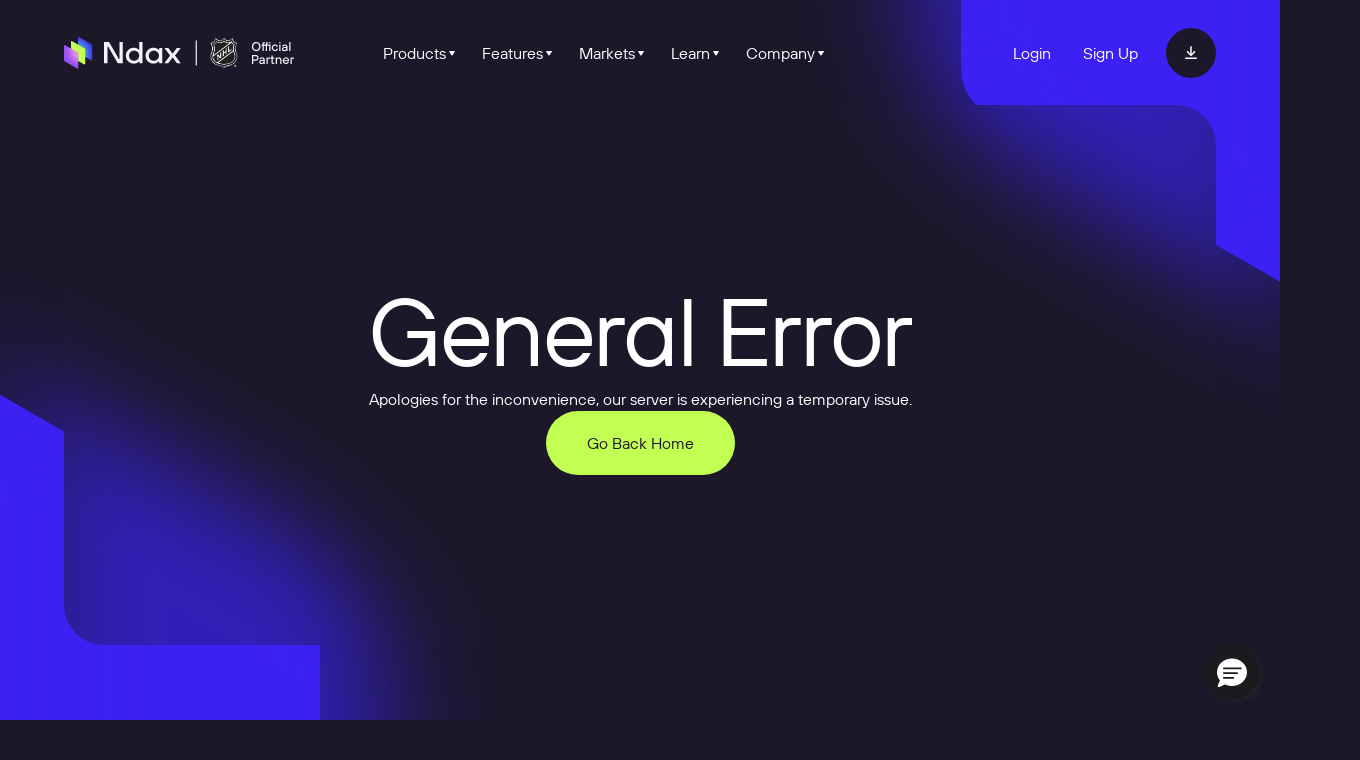

--- FILE ---
content_type: text/html; charset=utf-8
request_url: https://ndax.io/en/blog/article/on-chain-analytics
body_size: 32738
content:
<!DOCTYPE html><html lang="en" class=""><head><script>(function(w,i,g){w[g]=w[g]||[];if(typeof w[g].push=='function')w[g].push(i)})
(window,'GTM-MVZ48MBD','google_tags_first_party');</script><script>(function(w,d,s,l){w[l]=w[l]||[];(function(){w[l].push(arguments);})('set', 'developer_id.dYzg1YT', true);
		w[l].push({'gtm.start':new Date().getTime(),event:'gtm.js'});var f=d.getElementsByTagName(s)[0],
		j=d.createElement(s);j.async=true;j.src='/analytics/';
		f.parentNode.insertBefore(j,f);
		})(window,document,'script','dataLayer');</script><meta charSet="utf-8"/><meta name="viewport" content="width=device-width, initial-scale=1"/><link rel="stylesheet" href="/_next/static/css/54ebcb3d22f41880.css" data-precedence="next"/><link rel="stylesheet" href="/_next/static/css/88f23d05ab8fd772.css" data-precedence="next"/><link rel="stylesheet" href="/_next/static/css/542d3654f80f6858.css" data-precedence="next"/><link rel="preload" as="script" fetchPriority="low" href="/_next/static/chunks/webpack-9d86644b22f3838c.js"/><script src="/_next/static/chunks/4bd1b696-6b5c0c72b0eadc5f.js" async=""></script><script src="/_next/static/chunks/ed9f2dc4-914a70998901afd4.js" async=""></script><script src="/_next/static/chunks/5459-f06e0e44d8f11feb.js" async=""></script><script src="/_next/static/chunks/main-app-30530d38b38a692d.js" async=""></script><script src="/_next/static/chunks/1812-1a744bcb35d1afc4.js" async=""></script><script src="/_next/static/chunks/3615-6ba3298e749a055f.js" async=""></script><script src="/_next/static/chunks/3376-dccf15201939a931.js" async=""></script><script src="/_next/static/chunks/5926-853f3e8d9dc6f55e.js" async=""></script><script src="/_next/static/chunks/8692-004d1d253e67c215.js" async=""></script><script src="/_next/static/chunks/8409-ef0b9d8358192807.js" async=""></script><script src="/_next/static/chunks/app/error-39a178fa3e61101b.js" async=""></script><script src="/_next/static/chunks/4184-7d6b70ebc82f394c.js" async=""></script><script src="/_next/static/chunks/2530-05a983b62821ce70.js" async=""></script><script src="/_next/static/chunks/1953-44b92e3eebb449d7.js" async=""></script><script src="/_next/static/chunks/2694-ff06ed1fdc1914de.js" async=""></script><script src="/_next/static/chunks/8209-64b684a4be6d22bd.js" async=""></script><script src="/_next/static/chunks/1044-d26ecd6d99ed59c0.js" async=""></script><script src="/_next/static/chunks/7248-7b33f1cfbc5b45c8.js" async=""></script><script src="/_next/static/chunks/9880-31140d35b6d09ff1.js" async=""></script><script src="/_next/static/chunks/app/%5Blocale%5D/(white)/layout-6acb2a8f178f7253.js" async=""></script><script src="/_next/static/chunks/app/%5Blocale%5D/(white)/error-650ea9cbea4e84ce.js" async=""></script><script src="/_next/static/chunks/6924-6704b10a587f0de4.js" async=""></script><script src="/_next/static/chunks/6116-81a2876d3608e99c.js" async=""></script><script src="/_next/static/chunks/6377-ace58c6e18b9e575.js" async=""></script><script src="/_next/static/chunks/1214-e1be6893a42d4875.js" async=""></script><script src="/_next/static/chunks/7083-b240cc6ac0141f29.js" async=""></script><script src="/_next/static/chunks/975-20441b38cb9f0bd9.js" async=""></script><script src="/_next/static/chunks/7701-3fbba0c2655a01ab.js" async=""></script><script src="/_next/static/chunks/6169-7e98248aafd9a3e8.js" async=""></script><script src="/_next/static/chunks/9581-a2ff215e11cf261a.js" async=""></script><script src="/_next/static/chunks/app/%5Blocale%5D/(white)/blog/article/%5Bname%5D/page-5fc1dcde8858884f.js" async=""></script><script src="/_next/static/chunks/6774-ea1246687f367ec2.js" async=""></script><script src="/_next/static/chunks/app/%5Blocale%5D/layout-9e384caf13c52822.js" async=""></script><script src="/_next/static/chunks/app/%5Blocale%5D/(dark)/%5B...slug%5D/page-6864892c483b3297.js" async=""></script><link rel="preload" href="https://ndax.my.site.com/ESWNdaxMessagingWebUnv1757335999148/assets/js/bootstrap.min.js" as="script"/><link rel="preload" href="/_next/static/chunks/8500-77ce9cf0aa5c78f3.js" as="script" fetchPriority="low"/><link rel="preload" href="/_next/static/chunks/297.ebd1a749ba1555a3.js" as="script" fetchPriority="low"/><meta name="next-size-adjust" content=""/><link rel="canonical" href="https://ndax.io/en/blog/article/on-chain-analytics"/><script src="/_next/static/chunks/polyfills-42372ed130431b0a.js" noModule=""></script><script data-cfasync="false" nonce="9fc650d1-1c4d-41d4-b14e-a99b98268f0c">try{(function(w,d){!function(j,k,l,m){if(j.zaraz)console.error("zaraz is loaded twice");else{j[l]=j[l]||{};j[l].executed=[];j.zaraz={deferred:[],listeners:[]};j.zaraz._v="5874";j.zaraz._n="9fc650d1-1c4d-41d4-b14e-a99b98268f0c";j.zaraz.q=[];j.zaraz._f=function(n){return async function(){var o=Array.prototype.slice.call(arguments);j.zaraz.q.push({m:n,a:o})}};for(const p of["track","set","debug"])j.zaraz[p]=j.zaraz._f(p);j.zaraz.init=()=>{var q=k.getElementsByTagName(m)[0],r=k.createElement(m),s=k.getElementsByTagName("title")[0];s&&(j[l].t=k.getElementsByTagName("title")[0].text);j[l].x=Math.random();j[l].w=j.screen.width;j[l].h=j.screen.height;j[l].j=j.innerHeight;j[l].e=j.innerWidth;j[l].l=j.location.href;j[l].r=k.referrer;j[l].k=j.screen.colorDepth;j[l].n=k.characterSet;j[l].o=(new Date).getTimezoneOffset();if(j.dataLayer)for(const t of Object.entries(Object.entries(dataLayer).reduce((u,v)=>({...u[1],...v[1]}),{})))zaraz.set(t[0],t[1],{scope:"page"});j[l].q=[];for(;j.zaraz.q.length;){const w=j.zaraz.q.shift();j[l].q.push(w)}r.defer=!0;for(const x of[localStorage,sessionStorage])Object.keys(x||{}).filter(z=>z.startsWith("_zaraz_")).forEach(y=>{try{j[l]["z_"+y.slice(7)]=JSON.parse(x.getItem(y))}catch{j[l]["z_"+y.slice(7)]=x.getItem(y)}});r.referrerPolicy="origin";r.src="/cdn-cgi/zaraz/s.js?z="+btoa(encodeURIComponent(JSON.stringify(j[l])));q.parentNode.insertBefore(r,q)};["complete","interactive"].includes(k.readyState)?zaraz.init():j.addEventListener("DOMContentLoaded",zaraz.init)}}(w,d,"zarazData","script");window.zaraz._p=async d$=>new Promise(ea=>{if(d$){d$.e&&d$.e.forEach(eb=>{try{const ec=d.querySelector("script[nonce]"),ed=ec?.nonce||ec?.getAttribute("nonce"),ee=d.createElement("script");ed&&(ee.nonce=ed);ee.innerHTML=eb;ee.onload=()=>{d.head.removeChild(ee)};d.head.appendChild(ee)}catch(ef){console.error(`Error executing script: ${eb}\n`,ef)}});Promise.allSettled((d$.f||[]).map(eg=>fetch(eg[0],eg[1])))}ea()});zaraz._p({"e":["(function(w,d){})(window,document)"]});})(window,document)}catch(e){throw fetch("/cdn-cgi/zaraz/t"),e;};</script></head><body><div hidden=""><!--$?--><template id="B:0"></template><!--/$--></div><main class="__className_9df0d5 relative min-w-full min-h-screen overflow-x-clip"><div class="bg-white text-black"><header role="banner" class="section-header relative flex items-center transition-all ease-in-out duration-300 delay-200 top-0 left-0 right-0 z-40 h-[105px]"><div class="container relative mx-auto flex justify-between items-center w-full"><div class="flex items-center h-8 mobile:h-6 " style="opacity:0;transform:none"><a target="_top" title="Logo Light" class="flex gap-2 justify-between whitespace-nowrap h-full" href="/en"><div class="h-full w-auto !object-contain !shrink !object-center"></div></a></div><div class="items-center justify-center px-4 lg:pr-24 flex-1 hidden lg:flex"><div class="item-animation" style="opacity:0;transform:none"><div class="group  px-3 z-30"><div class="flex gap-1 items-center cursor-pointer py-5 whitespace-nowrap 
                group-[.open]:text-purple">Products<span class="group-[.open]:rotate-180 group-[.open]:transform"><svg width="12" height="12" viewBox="0 0 12 12" fill="none" xmlns="http://www.w3.org/2000/svg"><path d="M6.41585 8.3725C6.21793 8.66922 5.78187 8.66922 5.58394 8.37249L3.18596 4.77745C2.96433 4.44518 3.20251 4 3.60192 4H8.39788C8.79728 4 9.03547 4.44519 8.81384 4.77745L6.41585 8.3725Z" fill="currentcolor"></path></svg></span></div><div class="absolute !h-0 scale-95 opacity-0 left-8 right-8 bg-white rounded-4xl shadow-black-500 text-black
                 duration-400 transition-all ease-in-out open:duration-600
                 group-[.open]:scale-100 group-[.open]:!h-auto group-[.open]:opacity-100 overflow-hidden group-[.open]:shadow-ll"><div class="px-16 pt-6 pb-14 grid  max-w-[1364px] mx-auto"></div></div></div></div><div class="item-animation" style="opacity:0;transform:none"><div class="group  px-3 z-30"><div class="flex gap-1 items-center cursor-pointer py-5 whitespace-nowrap 
                group-[.open]:text-purple">Features<span class="group-[.open]:rotate-180 group-[.open]:transform"><svg width="12" height="12" viewBox="0 0 12 12" fill="none" xmlns="http://www.w3.org/2000/svg"><path d="M6.41585 8.3725C6.21793 8.66922 5.78187 8.66922 5.58394 8.37249L3.18596 4.77745C2.96433 4.44518 3.20251 4 3.60192 4H8.39788C8.79728 4 9.03547 4.44519 8.81384 4.77745L6.41585 8.3725Z" fill="currentcolor"></path></svg></span></div><div class="absolute !h-0 scale-95 opacity-0 left-8 right-8 bg-white rounded-4xl shadow-black-500 text-black
                 duration-400 transition-all ease-in-out open:duration-600
                 group-[.open]:scale-100 group-[.open]:!h-auto group-[.open]:opacity-100 overflow-hidden group-[.open]:shadow-ll"><div class="px-16 pt-6 pb-14 grid  max-w-[1364px] mx-auto"></div></div></div></div><div class="item-animation" style="opacity:0;transform:none"><div class="group  px-3 z-30"><div class="flex gap-1 items-center cursor-pointer py-5 whitespace-nowrap 
                group-[.open]:text-purple">Markets<span class="group-[.open]:rotate-180 group-[.open]:transform"><svg width="12" height="12" viewBox="0 0 12 12" fill="none" xmlns="http://www.w3.org/2000/svg"><path d="M6.41585 8.3725C6.21793 8.66922 5.78187 8.66922 5.58394 8.37249L3.18596 4.77745C2.96433 4.44518 3.20251 4 3.60192 4H8.39788C8.79728 4 9.03547 4.44519 8.81384 4.77745L6.41585 8.3725Z" fill="currentcolor"></path></svg></span></div><div class="absolute !h-0 scale-95 opacity-0 left-8 right-8 bg-white rounded-4xl shadow-black-500 text-black
                 duration-400 transition-all ease-in-out open:duration-600
                 group-[.open]:scale-100 group-[.open]:!h-auto group-[.open]:opacity-100 overflow-hidden group-[.open]:shadow-ll"><div class="px-16 pt-6 pb-14 grid  max-w-[1364px] mx-auto"></div></div></div></div><div class="item-animation" style="opacity:0;transform:none"><div class="group  px-3 z-30"><div class="flex gap-1 items-center cursor-pointer py-5 whitespace-nowrap 
                group-[.open]:text-purple">Learn<span class="group-[.open]:rotate-180 group-[.open]:transform"><svg width="12" height="12" viewBox="0 0 12 12" fill="none" xmlns="http://www.w3.org/2000/svg"><path d="M6.41585 8.3725C6.21793 8.66922 5.78187 8.66922 5.58394 8.37249L3.18596 4.77745C2.96433 4.44518 3.20251 4 3.60192 4H8.39788C8.79728 4 9.03547 4.44519 8.81384 4.77745L6.41585 8.3725Z" fill="currentcolor"></path></svg></span></div><div class="absolute !h-0 scale-95 opacity-0 left-8 right-8 bg-white rounded-4xl shadow-black-500 text-black
                 duration-400 transition-all ease-in-out open:duration-600
                 group-[.open]:scale-100 group-[.open]:!h-auto group-[.open]:opacity-100 overflow-hidden group-[.open]:shadow-ll"><div class="px-16 pt-6 pb-14 grid  max-w-[1364px] mx-auto"></div></div></div></div><div class="item-animation" style="opacity:0;transform:none"><div class="group  px-3 z-30"><div class="flex gap-1 items-center cursor-pointer py-5 whitespace-nowrap 
                group-[.open]:text-purple">Company<span class="group-[.open]:rotate-180 group-[.open]:transform"><svg width="12" height="12" viewBox="0 0 12 12" fill="none" xmlns="http://www.w3.org/2000/svg"><path d="M6.41585 8.3725C6.21793 8.66922 5.78187 8.66922 5.58394 8.37249L3.18596 4.77745C2.96433 4.44518 3.20251 4 3.60192 4H8.39788C8.79728 4 9.03547 4.44519 8.81384 4.77745L6.41585 8.3725Z" fill="currentcolor"></path></svg></span></div><div class="absolute !h-0 scale-95 opacity-0 left-8 right-8 bg-white rounded-4xl shadow-black-500 text-black
                 duration-400 transition-all ease-in-out open:duration-600
                 group-[.open]:scale-100 group-[.open]:!h-auto group-[.open]:opacity-100 overflow-hidden group-[.open]:shadow-ll"><div class="px-16 pt-6 pb-14 grid  max-w-[1364px] mx-auto"></div></div></div></div></div><div class="flex items-center justify-end gap-2 lg:gap-0"><div class="item-animation !hidden lg:!flex false" style="opacity:0;transform:none"><a target="_top" class="!p-4 min-h-[48px] min-w-[48px] z-10 relative focus:before:!hidden hover:before:!hidden !justify-center 
                                    hover:!text-purple link button--slim button--black pBoldLink" title="Login" href="https://portal.ndax.io/auth/login"><span class="text-black hover:text-purple ">Login</span></a></div><div class="item-animation !hidden lg:!flex false" style="opacity:0;transform:none"><a target="_top" class="!p-4 min-h-[48px] min-w-[48px] z-10 relative focus:before:!hidden hover:before:!hidden !justify-center 
                                    hover:!text-purple link button--slim button--black pBoldLink" title="Sign Up" href="https://portal.ndax.io/auth/sign-up"><span class="text-black hover:text-purple ">Sign Up</span></a></div><div class="item-animation  ml-0 lg:ml-3" style="opacity:0;transform:none"><div class="relative"><button type="button" class="!p-4 min-h-[48px] false
                  false
                                    focus:before:!hidden hover:before:!hidden min-w-[48px] !justify-center z-10 relative
                                    mobile:hover:!shadow-none mobile:focus:!shadow-none
                                    false
                                    false button button--slim button--black pBoldLink" aria-label="button"><div><svg width="16" height="16" viewBox="0 0 16 16" fill="none" xmlns="http://www.w3.org/2000/svg"><path d="M8.00011 1.05688C7.55828 1.05688 7.20011 1.41506 7.20011 1.85688L7.20011 8.85681L5.13171 6.21603C4.81929 5.90362 4.31276 5.90362 4.00034 6.21604C3.68792 6.52845 3.68792 7.03499 4.00034 7.34741L7.42245 10.7695C7.73487 11.0819 8.2414 11.0819 8.55382 10.7695L12.0001 7.32322C12.3125 7.0108 12.3125 6.50427 12.0001 6.19185C11.6877 5.87943 11.1812 5.87943 10.8687 6.19185L8.80011 8.82811L8.80011 1.85688C8.80011 1.41506 8.44194 1.05688 8.00011 1.05688Z" fill="currentcolor"></path><path d="M13.1739 13.9928C13.6158 13.9928 13.9739 13.6347 13.9739 13.1928C13.9739 12.751 13.6158 12.3928 13.1739 12.3928H2.82612C2.3843 12.3928 2.02612 12.751 2.02612 13.1928C2.02612 13.6347 2.3843 13.9928 2.82612 13.9928H13.1739Z" fill="currentcolor"></path></svg></div></button></div></div><button type="button" class="min-h-[48px] !flex lg:!hidden z-10 !p-4 hover:!shadow-none focus:!shadow-none button button--slim button--black pBoldLink" aria-label="button"><div class="h-[16px] flex items-center justify-center"><div class="w-[16px] space-y-1"><div class="bg-white h-[1.5px] transition-transform duration-500"></div><div class="bg-white h-[1.5px] transition-transform duration-500"></div><div class="bg-white h-[1.5px] transition-transform duration-500"></div></div></div></button></div></div></header><div class="container h-6"><a target="_top" class=" link button--light button--transparent pBoldLink" title="Back to Blog" href="/en/blog"><div class="w-full flex max-w-[8px]"><svg xmlns="http://www.w3.org/2000/svg" width="14" height="12" viewBox="0 0 14 12" fill="none"><path d="M5.43769 11.761C5.75011 12.0734 6.25664 12.0734 6.56906 11.761C6.88148 11.4485 6.88148 10.942 6.56906 10.6296L2.37592 6.79996H13.143C13.5849 6.79996 13.943 6.44178 13.943 5.99996C13.943 5.55813 13.5849 5.19996 13.143 5.19996H2.37592L6.56906 1.37032C6.88148 1.0579 6.88148 0.551372 6.56906 0.238953C6.25664 -0.0734664 5.75011 -0.0734659 5.43769 0.238953L0.242371 5.43427C-0.0700482 5.74669 -0.0700482 6.25322 0.242371 6.56564L5.43769 11.761Z" fill="currentcolor"></path></svg></div><span class="pBoldLink undefined">Back to Blog</span> </a></div><section class="container flex py-4 gap-8 md:gap-14 lg:gap-6 flex-col lg:flex-row min-h-[600px] tablet:min-h-[1200px] mobile:min-h-[900px]"><div class="w-full lg:w-1/2 flex flex-col justify-between"><div><h1 class="py-6 h2">On-Chain Analytics - Part 1: Introduction and Timeline</h1><div class="pLarge text-format"></div><div class="flex justify-between my-6 lg:my-10"><div class="flex items-center gap-3 font-sans-expanded flex-wrap"><div class="text-grey90 pBoldLink whitespace-nowrap">April 11, 2023</div><div class="text-grey40"><svg width="6" height="11" viewBox="0 0 6 11" fill="none" xmlns="http://www.w3.org/2000/svg"><path d="M5.5 3.17544C5.8094 3.35408 6 3.6842 6 4.04147L6 9.6995C6 10.0074 5.66667 10.1999 5.4 10.0459L0.5 7.2169C0.190599 7.03826 2.97084e-07 6.70814 3.28375e-07 6.35087L8.23932e-07 0.692837C8.50901e-07 0.384917 0.333334 0.192466 0.600001 0.346426L5.5 3.17544Z" fill="currentcolor"></path></svg></div><div class="text-grey90 pBoldLink whitespace-nowrap">Blog</div></div><div class="hidden md:flex items-center gap-4 lg:hidden"><div class="text-grey90 pBoldLink whitespace-nowrap"><div class="text-grey90 pBoldLink whitespace-nowrap">Share:</div></div><div class="flex gap-6 items-center"><div class="flex gap-4"><button aria-label="facebook" style="background-color:transparent;border:none;padding:0;font:inherit;color:inherit;cursor:pointer;outline:none"><div class="object-contain w-full h-auto rounded-xl max-w-[24px]"></div></button><button aria-label="twitter" style="background-color:transparent;border:none;padding:0;font:inherit;color:inherit;cursor:pointer;outline:none"><div title="twitter" class="object-contain w-full h-auto rounded-xl max-w-[24px] text-navy"><svg xmlns="http://www.w3.org/2000/svg" width="19" height="18" viewBox="0 0 19 18" fill="none"><path d="M6.04545 0H0L7.13364 9.51209L0.388636 17.2727H2.67727L8.19418 10.9259L12.9545 17.2727H19L11.5658 7.35991L17.9636 0H15.675L10.5053 5.947L6.04545 0ZM13.8182 15.5455L3.45455 1.72727H5.18182L15.5455 15.5455H13.8182Z" fill="currentcolor"></path></svg></div></button><button aria-label="linkedin" style="background-color:transparent;border:none;padding:0;font:inherit;color:inherit;cursor:pointer;outline:none"><div class="object-contain w-full h-auto rounded-xl max-w-[24px]"></div></button><button aria-label="reddit" style="background-color:transparent;border:none;padding:0;font:inherit;color:inherit;cursor:pointer;outline:none"><div title="reddit" class="object-contain w-full h-auto rounded-xl max-w-[24px] text-navy"><svg class="w-[24px] h-[24px]" width="16" height="16" viewBox="0 0 16 16" fill="none" xmlns="http://www.w3.org/2000/svg"><path id="vector" d="M8 1C4.13394 1 1 4.13394 1 8C1 11.8661 4.13394 15 8 15C11.8661 15 15 11.8661 15 8C15 4.13394 11.8661 1 8 1ZM8.48576 3.7963C8.51348 3.79127 8.54268 3.79142 8.57181 3.79791L10.288 4.14051C10.398 3.94945 10.5961 3.82056 10.8172 3.79791C11.2018 3.75632 11.5461 4.03499 11.5877 4.41958C11.6293 4.80417 11.3506 5.14844 10.966 5.19003C10.5814 5.23162 10.2371 4.95375 10.1955 4.56916L8.69727 4.25391L8.24368 6.43739C9.20598 6.45839 10.1419 6.75601 10.9387 7.29872C11.1198 7.12619 11.3578 7.02347 11.6086 7.01482C12.1739 6.99588 12.6475 7.4363 12.6685 8C12.6755 8.39324 12.4548 8.75548 12.1032 8.9313C12.1102 9.03383 12.1098 9.13598 12.1024 9.23851C12.1024 10.8082 10.2757 12.0815 8.02252 12.0815C5.76934 12.0815 3.94187 10.8061 3.94187 9.23851C3.93487 9.13599 3.93487 9.03302 3.94187 8.93049C3.83893 8.8852 3.7467 8.82127 3.66682 8.74633C3.25423 8.36009 3.23555 7.71246 3.62178 7.30193C4.00802 6.88934 4.65484 6.87066 5.06537 7.2569C5.87284 6.71048 6.82149 6.41121 7.79573 6.39557L8.31285 3.96599V3.96278C8.33261 3.87414 8.40259 3.8114 8.48576 3.7963ZM6.37144 8C5.98521 8 5.67257 8.31264 5.67257 8.69888C5.67257 9.08511 5.98521 9.39856 6.37144 9.39856C6.75768 9.39856 7.07031 9.08511 7.07031 8.69888C7.07031 8.31264 6.75768 8 6.37144 8ZM9.61007 8C9.22383 8 8.91078 8.31264 8.91119 8.69888C8.91119 9.08511 9.22383 9.39856 9.61007 9.39856C9.9963 9.39856 10.3089 9.08511 10.3089 8.69888C10.3089 8.31264 9.9963 8 9.61007 8ZM6.42211 10.3162C6.37969 10.3162 6.33707 10.3302 6.30228 10.3588C6.22239 10.4251 6.21025 10.5459 6.27654 10.6258C6.77395 11.0001 7.38263 11.1906 8.00563 11.1646C8.62822 11.1906 9.2377 11.0001 9.73553 10.6258V10.6532C9.8117 10.5782 9.81369 10.4531 9.73874 10.3765C9.6638 10.3003 9.53868 10.2983 9.46209 10.3733C9.0355 10.6776 8.51969 10.8279 7.99839 10.7995C7.47628 10.8238 6.96398 10.6668 6.54274 10.3588C6.50712 10.3302 6.46452 10.3162 6.42211 10.3162Z" fill="currentcolor"></path></svg></div></button></div></div></div></div></div><div class="flex items-center gap-4 md:hidden lg:flex"><div class="text-grey90 pBoldLink whitespace-nowrap">Share:</div><div class="flex gap-6 items-center"><div class="flex gap-4"><button aria-label="facebook" style="background-color:transparent;border:none;padding:0;font:inherit;color:inherit;cursor:pointer;outline:none"><div class="object-contain w-full h-auto rounded-xl max-w-[24px]"></div></button><button aria-label="twitter" style="background-color:transparent;border:none;padding:0;font:inherit;color:inherit;cursor:pointer;outline:none"><div title="twitter" class="object-contain w-full h-auto rounded-xl max-w-[24px] text-navy"><svg xmlns="http://www.w3.org/2000/svg" width="19" height="18" viewBox="0 0 19 18" fill="none"><path d="M6.04545 0H0L7.13364 9.51209L0.388636 17.2727H2.67727L8.19418 10.9259L12.9545 17.2727H19L11.5658 7.35991L17.9636 0H15.675L10.5053 5.947L6.04545 0ZM13.8182 15.5455L3.45455 1.72727H5.18182L15.5455 15.5455H13.8182Z" fill="currentcolor"></path></svg></div></button><button aria-label="linkedin" style="background-color:transparent;border:none;padding:0;font:inherit;color:inherit;cursor:pointer;outline:none"><div class="object-contain w-full h-auto rounded-xl max-w-[24px]"></div></button><button aria-label="reddit" style="background-color:transparent;border:none;padding:0;font:inherit;color:inherit;cursor:pointer;outline:none"><div title="reddit" class="object-contain w-full h-auto rounded-xl max-w-[24px] text-navy"><svg class="w-[24px] h-[24px]" width="16" height="16" viewBox="0 0 16 16" fill="none" xmlns="http://www.w3.org/2000/svg"><path id="vector" d="M8 1C4.13394 1 1 4.13394 1 8C1 11.8661 4.13394 15 8 15C11.8661 15 15 11.8661 15 8C15 4.13394 11.8661 1 8 1ZM8.48576 3.7963C8.51348 3.79127 8.54268 3.79142 8.57181 3.79791L10.288 4.14051C10.398 3.94945 10.5961 3.82056 10.8172 3.79791C11.2018 3.75632 11.5461 4.03499 11.5877 4.41958C11.6293 4.80417 11.3506 5.14844 10.966 5.19003C10.5814 5.23162 10.2371 4.95375 10.1955 4.56916L8.69727 4.25391L8.24368 6.43739C9.20598 6.45839 10.1419 6.75601 10.9387 7.29872C11.1198 7.12619 11.3578 7.02347 11.6086 7.01482C12.1739 6.99588 12.6475 7.4363 12.6685 8C12.6755 8.39324 12.4548 8.75548 12.1032 8.9313C12.1102 9.03383 12.1098 9.13598 12.1024 9.23851C12.1024 10.8082 10.2757 12.0815 8.02252 12.0815C5.76934 12.0815 3.94187 10.8061 3.94187 9.23851C3.93487 9.13599 3.93487 9.03302 3.94187 8.93049C3.83893 8.8852 3.7467 8.82127 3.66682 8.74633C3.25423 8.36009 3.23555 7.71246 3.62178 7.30193C4.00802 6.88934 4.65484 6.87066 5.06537 7.2569C5.87284 6.71048 6.82149 6.41121 7.79573 6.39557L8.31285 3.96599V3.96278C8.33261 3.87414 8.40259 3.8114 8.48576 3.7963ZM6.37144 8C5.98521 8 5.67257 8.31264 5.67257 8.69888C5.67257 9.08511 5.98521 9.39856 6.37144 9.39856C6.75768 9.39856 7.07031 9.08511 7.07031 8.69888C7.07031 8.31264 6.75768 8 6.37144 8ZM9.61007 8C9.22383 8 8.91078 8.31264 8.91119 8.69888C8.91119 9.08511 9.22383 9.39856 9.61007 9.39856C9.9963 9.39856 10.3089 9.08511 10.3089 8.69888C10.3089 8.31264 9.9963 8 9.61007 8ZM6.42211 10.3162C6.37969 10.3162 6.33707 10.3302 6.30228 10.3588C6.22239 10.4251 6.21025 10.5459 6.27654 10.6258C6.77395 11.0001 7.38263 11.1906 8.00563 11.1646C8.62822 11.1906 9.2377 11.0001 9.73553 10.6258V10.6532C9.8117 10.5782 9.81369 10.4531 9.73874 10.3765C9.6638 10.3003 9.53868 10.2983 9.46209 10.3733C9.0355 10.6776 8.51969 10.8279 7.99839 10.7995C7.47628 10.8238 6.96398 10.6668 6.54274 10.3588C6.50712 10.3302 6.46452 10.3162 6.42211 10.3162Z" fill="currentcolor"></path></svg></div></button></div></div></div></div><div class="w-full lg:w-1/2"><div class="object-cover object-left-top w-full h-full rounded-xl max-w-full max-h-full"></div></div></section><section><div class="flex container py-24 gap-6 flex-col lg:flex-row"><h2 class="w-full lg:w-1/3 h4">Introduction</h2><div class="w-full lg:w-2/3 flex flex-col gap-8 pLarge text-format"><div class="w-full overflow-x-auto scrollbar-hide"><p>One of Bitcoin’s most unique attributes (as is the case with all public blockchains) is that all digital asset transfers that occur ‘on-chain’ are publicly visible. By unlocking the power of blockchain data, it is possible to gain valuable insights into the decentralized economy and better inform one’s investment research and analysis. With the right knowledge and tools, anyone can become an on-chain analytics expert. All the tools are open, accessible, and permissionless. And insofar as market participants are able to tell how much of a native blockchain’s assets are held by any particular address, all their operations can be mined for crucial ‘consumer behaviour’ information: i.e. market intelligence. This beginner’s guide will provide an overview of what on-chain analytics is, the benefits of using it, and how to get started.</p><p>Blockchain tech has revolutionized the way we interact with currencies, securities brokers, markets, exchanges, trading platforms, and fin-tech applications. As a result, the need for understanding on-chain analytics is greater than ever.</p><p>Unsurprisingly, in the world of public blockchains, this study is called On-Chain Analytics. On-chain analytics is the process of extracting, analyzing, and visualizing data from public blockchains. This is an introduction to that study, as well as an overview of its most commonly used ‘metrics’ and what information can be gleaned from their analysis.</p></div></div></div></section><section><div class="flex container py-24 gap-6 flex-col lg:flex-row"><h2 class="w-full lg:w-1/3 h4">What Are On-Chain Analytics?</h2><div class="w-full lg:w-2/3 flex flex-col gap-8 pLarge text-format"><div class="w-full overflow-x-auto scrollbar-hide"><p>To improve investment and trading decisions, on-chain analysts examine the fundamental factors of cryptocurrencies–but on-chain.</p><p>In particular, it involves reviewing public blockchain transactions and wallet balances, which can be helpful information to have on hand when doing investment research. (For example, investing in a token that has little or no on-chain activity and is largely concentrated in the hands of a few large holders–known as whales–may not be the result of a career-best risk/reward analysis).</p><p>These ideas can be developed and applied by traders who want to utilize public blockchain information to enhance their trading strategies and position management.</p><p>The study of price action, or technical analysis, is perhaps the most prevalent form of analysis in cryptocurrency trading. Nevertheless, public blockchains like Bitcoin and Ethereum provide a wealth of information that complements other analyses and offers a unique perspective.</p></div></div></div></section><section><div class="flex container py-24 gap-6 flex-col lg:flex-row"><h2 class="w-full lg:w-1/3 h4">A Brief Timeline of On-Chain Analytics</h2><div class="w-full lg:w-2/3 flex flex-col gap-8 pLarge text-format"><div class="w-full overflow-x-auto scrollbar-hide"><p>On-chain metrics started with coin days destroyed (CDD–which we’ll define here later). In 2011, Bitcoin Talk user ByteCoin created it as a way of analyzing the age of bitcoins transferred on a particular day in order to measure market health (by determining how long the average bitcoins were being held in wallets).</p><p>Gbianchi, another user on the Bitcoin talk forum, posted a thread in 2014 titled &quot;Network Value&quot; based on Metcalfe&#x27;s Law... A later iteration of HODL waves was posted by Jon Ratcliff in the same year.</p><p>In 2017, Willy Woo, one of the most prolific on-chain analysts, developed the network value to transactions ratio (NVT) metric. Several on-chain analysis companies were founded in 2017, including Glassnode, Coin Metrics, and others - as well as Messari, Dune Analytics, and more.</p><p>Dmitry Kalichkin introduced a new metric called Network Value to Metcalfe Ratio (NVM) in early 2018. Dhruv Bansal from Unchained Capital then released an update to HODL waves.</p><p>Coin Metrics&#x27; Nic Carter and Antoine Le Calvex revealed realized capitalization towards the end of the year, which displayed the total value of bitcoins last moved. Based on Market Value to Realized Value (MVRV) by David Puell and Murad Mahmudov, Tamás Blummer proposed liveliness to measure bitcoin hodling behavior.</p><p>On-chain analysis has seen a huge increase since those rapid developments in 2018. As a result of this growth, there have been numerous new data providers, analysts, and metrics developed (over 75 on Glassnode alone). Traders can also discuss network growth rates via tic-tac-toe, a big change from the message board style forums of a decade ago.</p><p>It has proven extremely useful to have an arsenal of valuation tools and fundamental-based metrics to analyze the health of blockchains. Although most were developed specifically for Bitcoin (and remain so), they may be applied to other large blockchains (such as Ethereum).</p><hr/><p>Disclaimer: This article is not intended to provide investment, legal, accounting, tax or any other advice and should not be relied on in that or any other regard. The information contained herein is for information purposes only and is not to be construed as an offer or solicitation for the sale or purchase of cryptocurrencies or otherwise.</p></div></div></div></section><div class="container text-format pLarge"><section class="px-0 py-24"><div><hr/><p>Don&#x27;t forget to follow us on social media for more updates and join the conversation on our forums.</p><p>Disclaimer: This article is not intended to provide investment, legal, accounting, tax or any other advice and should not be relied on in that or any other regard. The information contained herein is for information purposes only and is not to be construed as an offer or solicitation for the sale or purchase of cryptocurrencies or otherwise.</p></div></section><div class="flex gap-6 items-center"><div class="flex gap-4"><button aria-label="facebook" style="background-color:transparent;border:none;padding:0;font:inherit;color:inherit;cursor:pointer;outline:none"><div class="object-contain w-full h-auto rounded-xl max-w-[24px]"></div></button><button aria-label="twitter" style="background-color:transparent;border:none;padding:0;font:inherit;color:inherit;cursor:pointer;outline:none"><div title="twitter" class="object-contain w-full h-auto rounded-xl max-w-[24px] text-navy"><svg xmlns="http://www.w3.org/2000/svg" width="19" height="18" viewBox="0 0 19 18" fill="none"><path d="M6.04545 0H0L7.13364 9.51209L0.388636 17.2727H2.67727L8.19418 10.9259L12.9545 17.2727H19L11.5658 7.35991L17.9636 0H15.675L10.5053 5.947L6.04545 0ZM13.8182 15.5455L3.45455 1.72727H5.18182L15.5455 15.5455H13.8182Z" fill="currentcolor"></path></svg></div></button><button aria-label="linkedin" style="background-color:transparent;border:none;padding:0;font:inherit;color:inherit;cursor:pointer;outline:none"><div class="object-contain w-full h-auto rounded-xl max-w-[24px]"></div></button><button aria-label="reddit" style="background-color:transparent;border:none;padding:0;font:inherit;color:inherit;cursor:pointer;outline:none"><div title="reddit" class="object-contain w-full h-auto rounded-xl max-w-[24px] text-navy"><svg class="w-[24px] h-[24px]" width="16" height="16" viewBox="0 0 16 16" fill="none" xmlns="http://www.w3.org/2000/svg"><path id="vector" d="M8 1C4.13394 1 1 4.13394 1 8C1 11.8661 4.13394 15 8 15C11.8661 15 15 11.8661 15 8C15 4.13394 11.8661 1 8 1ZM8.48576 3.7963C8.51348 3.79127 8.54268 3.79142 8.57181 3.79791L10.288 4.14051C10.398 3.94945 10.5961 3.82056 10.8172 3.79791C11.2018 3.75632 11.5461 4.03499 11.5877 4.41958C11.6293 4.80417 11.3506 5.14844 10.966 5.19003C10.5814 5.23162 10.2371 4.95375 10.1955 4.56916L8.69727 4.25391L8.24368 6.43739C9.20598 6.45839 10.1419 6.75601 10.9387 7.29872C11.1198 7.12619 11.3578 7.02347 11.6086 7.01482C12.1739 6.99588 12.6475 7.4363 12.6685 8C12.6755 8.39324 12.4548 8.75548 12.1032 8.9313C12.1102 9.03383 12.1098 9.13598 12.1024 9.23851C12.1024 10.8082 10.2757 12.0815 8.02252 12.0815C5.76934 12.0815 3.94187 10.8061 3.94187 9.23851C3.93487 9.13599 3.93487 9.03302 3.94187 8.93049C3.83893 8.8852 3.7467 8.82127 3.66682 8.74633C3.25423 8.36009 3.23555 7.71246 3.62178 7.30193C4.00802 6.88934 4.65484 6.87066 5.06537 7.2569C5.87284 6.71048 6.82149 6.41121 7.79573 6.39557L8.31285 3.96599V3.96278C8.33261 3.87414 8.40259 3.8114 8.48576 3.7963ZM6.37144 8C5.98521 8 5.67257 8.31264 5.67257 8.69888C5.67257 9.08511 5.98521 9.39856 6.37144 9.39856C6.75768 9.39856 7.07031 9.08511 7.07031 8.69888C7.07031 8.31264 6.75768 8 6.37144 8ZM9.61007 8C9.22383 8 8.91078 8.31264 8.91119 8.69888C8.91119 9.08511 9.22383 9.39856 9.61007 9.39856C9.9963 9.39856 10.3089 9.08511 10.3089 8.69888C10.3089 8.31264 9.9963 8 9.61007 8ZM6.42211 10.3162C6.37969 10.3162 6.33707 10.3302 6.30228 10.3588C6.22239 10.4251 6.21025 10.5459 6.27654 10.6258C6.77395 11.0001 7.38263 11.1906 8.00563 11.1646C8.62822 11.1906 9.2377 11.0001 9.73553 10.6258V10.6532C9.8117 10.5782 9.81369 10.4531 9.73874 10.3765C9.6638 10.3003 9.53868 10.2983 9.46209 10.3733C9.0355 10.6776 8.51969 10.8279 7.99839 10.7995C7.47628 10.8238 6.96398 10.6668 6.54274 10.3588C6.50712 10.3302 6.46452 10.3162 6.42211 10.3162Z" fill="currentcolor"></path></svg></div></button></div></div></div><section class="container py-[100] tablet:py-[64] mobile:py-[40] "><div class="grid pb-[100] tablet:pb-11 mobile:pb-10 grid-cols-4 tablet:grid-cols-2 mobile:grid-cols-1 group light gap-x-[24] tablet:gap-x-[32] mobile:gap-x-0 gap-y-[100] tablet:gap-y-[64] mobile:gap-y-[40]"></div></section><div class="overflow-hidden z-10 relative"><footer class="z-0 relative bg-black text-white pt-8 md:pt-16 lg:pt-24 pb-8 md:pb-16 overflow-hidden"><div class=""></div></footer></div><!--$?--><template id="B:1"></template><!--/$--></div></main><script>requestAnimationFrame(function(){$RT=performance.now()});</script><script src="/_next/static/chunks/webpack-9d86644b22f3838c.js" id="_R_" async=""></script><script>(self.__next_f=self.__next_f||[]).push([0])</script><script>self.__next_f.push([1,"1:\"$Sreact.fragment\"\n2:I[57121,[],\"\"]\n3:I[87460,[\"1812\",\"static/chunks/1812-1a744bcb35d1afc4.js\",\"3615\",\"static/chunks/3615-6ba3298e749a055f.js\",\"3376\",\"static/chunks/3376-dccf15201939a931.js\",\"5926\",\"static/chunks/5926-853f3e8d9dc6f55e.js\",\"8692\",\"static/chunks/8692-004d1d253e67c215.js\",\"8409\",\"static/chunks/8409-ef0b9d8358192807.js\",\"8039\",\"static/chunks/app/error-39a178fa3e61101b.js\"],\"default\"]\n4:I[74581,[],\"\"]\n8:I[90484,[],\"OutletBoundary\"]\n9:\"$Sreact.suspense\"\nb:I[90484,[],\"ViewportBoundary\"]\nd:I[90484,[],\"MetadataBoundary\"]\nf:I[27123,[],\"\"]\n:HL[\"/_next/static/media/437823e943059488-s.p.woff2\",\"font\",{\"crossOrigin\":\"\",\"type\":\"font/woff2\"}]\n:HL[\"/_next/static/css/54ebcb3d22f41880.css\",\"style\"]\n:HL[\"/_next/static/css/88f23d05ab8fd772.css\",\"style\"]\n:HL[\"/_next/static/css/542d3654f80f6858.css\",\"style\"]\n"])</script><script>self.__next_f.push([1,"0:{\"P\":null,\"b\":\"1767388131592\",\"c\":[\"\",\"en\",\"blog\",\"article\",\"on-chain-analytics\"],\"q\":\"\",\"i\":false,\"f\":[[[\"\",{\"children\":[[\"locale\",\"en\",\"d\"],{\"children\":[\"(white)\",{\"children\":[\"blog\",{\"children\":[\"article\",{\"children\":[[\"name\",\"on-chain-analytics\",\"d\"],{\"children\":[\"__PAGE__\",{}]}]}]}]}]},\"$undefined\",\"$undefined\",true]}],[[\"$\",\"$1\",\"c\",{\"children\":[null,[\"$\",\"$L2\",null,{\"parallelRouterKey\":\"children\",\"error\":\"$3\",\"errorStyles\":[],\"errorScripts\":[],\"template\":[\"$\",\"$L4\",null,{}],\"templateStyles\":\"$undefined\",\"templateScripts\":\"$undefined\",\"notFound\":[[[\"$\",\"title\",null,{\"children\":\"404: This page could not be found.\"}],[\"$\",\"div\",null,{\"style\":{\"fontFamily\":\"system-ui,\\\"Segoe UI\\\",Roboto,Helvetica,Arial,sans-serif,\\\"Apple Color Emoji\\\",\\\"Segoe UI Emoji\\\"\",\"height\":\"100vh\",\"textAlign\":\"center\",\"display\":\"flex\",\"flexDirection\":\"column\",\"alignItems\":\"center\",\"justifyContent\":\"center\"},\"children\":[\"$\",\"div\",null,{\"children\":[[\"$\",\"style\",null,{\"dangerouslySetInnerHTML\":{\"__html\":\"body{color:#000;background:#fff;margin:0}.next-error-h1{border-right:1px solid rgba(0,0,0,.3)}@media (prefers-color-scheme:dark){body{color:#fff;background:#000}.next-error-h1{border-right:1px solid rgba(255,255,255,.3)}}\"}}],[\"$\",\"h1\",null,{\"className\":\"next-error-h1\",\"style\":{\"display\":\"inline-block\",\"margin\":\"0 20px 0 0\",\"padding\":\"0 23px 0 0\",\"fontSize\":24,\"fontWeight\":500,\"verticalAlign\":\"top\",\"lineHeight\":\"49px\"},\"children\":404}],[\"$\",\"div\",null,{\"style\":{\"display\":\"inline-block\"},\"children\":[\"$\",\"h2\",null,{\"style\":{\"fontSize\":14,\"fontWeight\":400,\"lineHeight\":\"49px\",\"margin\":0},\"children\":\"This page could not be found.\"}]}]]}]}]],[]],\"forbidden\":\"$undefined\",\"unauthorized\":\"$undefined\"}]]}],{\"children\":[[\"$\",\"$1\",\"c\",{\"children\":[[[\"$\",\"link\",\"0\",{\"rel\":\"stylesheet\",\"href\":\"/_next/static/css/54ebcb3d22f41880.css\",\"precedence\":\"next\",\"crossOrigin\":\"$undefined\",\"nonce\":\"$undefined\"}],[\"$\",\"link\",\"1\",{\"rel\":\"stylesheet\",\"href\":\"/_next/static/css/88f23d05ab8fd772.css\",\"precedence\":\"next\",\"crossOrigin\":\"$undefined\",\"nonce\":\"$undefined\"}],[\"$\",\"link\",\"2\",{\"rel\":\"stylesheet\",\"href\":\"/_next/static/css/542d3654f80f6858.css\",\"precedence\":\"next\",\"crossOrigin\":\"$undefined\",\"nonce\":\"$undefined\"}]],\"$L5\"]}],{\"children\":[[\"$\",\"$1\",\"c\",{\"children\":[null,\"$L6\"]}],{\"children\":[[\"$\",\"$1\",\"c\",{\"children\":[null,[\"$\",\"$L2\",null,{\"parallelRouterKey\":\"children\",\"error\":\"$undefined\",\"errorStyles\":\"$undefined\",\"errorScripts\":\"$undefined\",\"template\":[\"$\",\"$L4\",null,{}],\"templateStyles\":\"$undefined\",\"templateScripts\":\"$undefined\",\"notFound\":\"$undefined\",\"forbidden\":\"$undefined\",\"unauthorized\":\"$undefined\"}]]}],{\"children\":[[\"$\",\"$1\",\"c\",{\"children\":[null,[\"$\",\"$L2\",null,{\"parallelRouterKey\":\"children\",\"error\":\"$undefined\",\"errorStyles\":\"$undefined\",\"errorScripts\":\"$undefined\",\"template\":[\"$\",\"$L4\",null,{}],\"templateStyles\":\"$undefined\",\"templateScripts\":\"$undefined\",\"notFound\":\"$undefined\",\"forbidden\":\"$undefined\",\"unauthorized\":\"$undefined\"}]]}],{\"children\":[[\"$\",\"$1\",\"c\",{\"children\":[null,[\"$\",\"$L2\",null,{\"parallelRouterKey\":\"children\",\"error\":\"$undefined\",\"errorStyles\":\"$undefined\",\"errorScripts\":\"$undefined\",\"template\":[\"$\",\"$L4\",null,{}],\"templateStyles\":\"$undefined\",\"templateScripts\":\"$undefined\",\"notFound\":\"$undefined\",\"forbidden\":\"$undefined\",\"unauthorized\":\"$undefined\"}]]}],{\"children\":[[\"$\",\"$1\",\"c\",{\"children\":[\"$L7\",null,[\"$\",\"$L8\",null,{\"children\":[\"$\",\"$9\",null,{\"name\":\"Next.MetadataOutlet\",\"children\":\"$@a\"}]}]]}],{},null,false,false]},null,false,false]},null,false,false]},null,false,false]},null,false,false]},null,false,false]},null,false,false],[\"$\",\"$1\",\"h\",{\"children\":[null,[\"$\",\"$Lb\",null,{\"children\":\"$@c\"}],[\"$\",\"div\",null,{\"hidden\":true,\"children\":[\"$\",\"$Ld\",null,{\"children\":[\"$\",\"$9\",null,{\"name\":\"Next.Metadata\",\"children\":\"$@e\"}]}]}],[\"$\",\"meta\",null,{\"name\":\"next-size-adjust\",\"content\":\"\"}]]}],false]],\"m\":\"$undefined\",\"G\":[\"$f\",[]],\"S\":false}\n"])</script><script>self.__next_f.push([1,"c:[[\"$\",\"meta\",\"0\",{\"charSet\":\"utf-8\"}],[\"$\",\"meta\",\"1\",{\"name\":\"viewport\",\"content\":\"width=device-width, initial-scale=1\"}]]\n"])</script><script>self.__next_f.push([1,"10:I[11233,[\"1812\",\"static/chunks/1812-1a744bcb35d1afc4.js\",\"3615\",\"static/chunks/3615-6ba3298e749a055f.js\",\"4184\",\"static/chunks/4184-7d6b70ebc82f394c.js\",\"2530\",\"static/chunks/2530-05a983b62821ce70.js\",\"1953\",\"static/chunks/1953-44b92e3eebb449d7.js\",\"2694\",\"static/chunks/2694-ff06ed1fdc1914de.js\",\"8209\",\"static/chunks/8209-64b684a4be6d22bd.js\",\"8692\",\"static/chunks/8692-004d1d253e67c215.js\",\"1044\",\"static/chunks/1044-d26ecd6d99ed59c0.js\",\"7248\",\"static/chunks/7248-7b33f1cfbc5b45c8.js\",\"9880\",\"static/chunks/9880-31140d35b6d09ff1.js\",\"1841\",\"static/chunks/app/%5Blocale%5D/(white)/layout-6acb2a8f178f7253.js\"],\"default\"]\n12:I[66738,[\"2927\",\"static/chunks/app/%5Blocale%5D/(white)/error-650ea9cbea4e84ce.js\"],\"default\"]\n"])</script><script>self.__next_f.push([1,"6:[\"$\",\"div\",null,{\"className\":\"bg-white text-black\",\"children\":[[\"$\",\"$L10\",null,{\"announcement\":{\"createdAt\":\"2024-05-28T16:30:59.645Z\",\"updatedAt\":\"2025-12-31T15:34:50.089Z\",\"publishedAt\":\"2025-12-31T15:34:50.141Z\",\"locale\":\"en\",\"announcement\":[{\"id\":37,\"promo_message\":\"  Alert: Protect Your Account – Stay Vigilant Against Scams. Ndax support agents will never ask for your password, 2FA, or request remote access to your device or account - Learn More\",\"Enabled\":false,\"promo_id\":\"Security Warning\",\"promo_type\":\"announcement\",\"nav_links\":{\"data\":[{\"id\":120,\"documentId\":\"mi3ppb284m9r00bffwccuj65\",\"attributes\":{\"label\":\"fraudblog\",\"description\":null,\"url\":\"/blog/article/how-to-spot-and-avoid-the-latest-scam-targeting-canadians\",\"createdAt\":\"2025-01-30T20:54:04.948Z\",\"updatedAt\":\"2025-01-30T20:54:06.427Z\",\"publishedAt\":\"2025-01-30T20:54:06.423Z\",\"locale\":\"en\",\"name\":\"Fraud Blog\",\"use_image\":false}}]}},{\"id\":38,\"promo_message\":\"Follow us on Instagram for daily crypto news, market trends, and educational posts that help you stay ahead!\",\"Enabled\":false,\"promo_id\":\"Generic SM \",\"promo_type\":\"promotional\",\"nav_links\":{\"data\":[{\"id\":145,\"documentId\":\"xy6n2k3bqml7ef1x47a79p1i\",\"attributes\":{\"label\":\"ndax-instagram\",\"description\":\"Link to company Instagram\",\"url\":\"https://www.instagram.com/ndax.io/\",\"createdAt\":\"2025-07-17T17:30:17.417Z\",\"updatedAt\":\"2025-07-17T17:32:44.563Z\",\"publishedAt\":\"2025-07-17T17:32:44.557Z\",\"locale\":\"en\",\"name\":\"Instagram\",\"use_image\":false}}]}},{\"id\":39,\"promo_message\":\"Now Trading on Ndax: Aster (ASTER) \u0026 Plasma (XPL)\",\"Enabled\":false,\"promo_id\":\"Coin Announcement\",\"promo_type\":\"promotional\",\"nav_links\":{\"data\":[]}},{\"id\":40,\"promo_message\":\"Make your call for 2026 is live on X. Enter now for a chance to win $100 CAD.\",\"Enabled\":false,\"promo_id\":\"Social Media Promo\",\"promo_type\":\"promotional\",\"nav_links\":{\"data\":[{\"id\":1496,\"documentId\":\"vywlo12gn0tcxdvxtjjus6ze\",\"attributes\":{\"label\":null,\"description\":null,\"url\":\"https://x.com/ndaxio/status/2003823660612870595\",\"createdAt\":\"2025-12-30T18:03:01.886Z\",\"updatedAt\":\"2025-12-30T18:03:04.665Z\",\"publishedAt\":\"2025-12-30T18:03:04.823Z\",\"locale\":\"en\",\"name\":\"twitter 2026 post link\",\"use_image\":false}}]}}]}}],\"$L11\",[\"$\",\"$L2\",null,{\"parallelRouterKey\":\"children\",\"error\":\"$12\",\"errorStyles\":[],\"errorScripts\":[],\"template\":[\"$\",\"$L4\",null,{}],\"templateStyles\":\"$undefined\",\"templateScripts\":\"$undefined\",\"notFound\":\"$undefined\",\"forbidden\":\"$undefined\",\"unauthorized\":\"$undefined\"}]]}]\n"])</script><script>self.__next_f.push([1,"13:I[57470,[\"1812\",\"static/chunks/1812-1a744bcb35d1afc4.js\",\"3615\",\"static/chunks/3615-6ba3298e749a055f.js\",\"4184\",\"static/chunks/4184-7d6b70ebc82f394c.js\",\"2530\",\"static/chunks/2530-05a983b62821ce70.js\",\"1953\",\"static/chunks/1953-44b92e3eebb449d7.js\",\"2694\",\"static/chunks/2694-ff06ed1fdc1914de.js\",\"8209\",\"static/chunks/8209-64b684a4be6d22bd.js\",\"8692\",\"static/chunks/8692-004d1d253e67c215.js\",\"1044\",\"static/chunks/1044-d26ecd6d99ed59c0.js\",\"7248\",\"static/chunks/7248-7b33f1cfbc5b45c8.js\",\"9880\",\"static/chunks/9880-31140d35b6d09ff1.js\",\"1841\",\"static/chunks/app/%5Blocale%5D/(white)/layout-6acb2a8f178f7253.js\"],\"default\"]\n14:I[48618,[\"1812\",\"static/chunks/1812-1a744bcb35d1afc4.js\",\"3615\",\"static/chunks/3615-6ba3298e749a055f.js\",\"4184\",\"static/chunks/4184-7d6b70ebc82f394c.js\",\"2530\",\"static/chunks/2530-05a983b62821ce70.js\",\"1953\",\"static/chunks/1953-44b92e3eebb449d7.js\",\"2694\",\"static/chunks/2694-ff06ed1fdc1914de.js\",\"8209\",\"static/chunks/8209-64b684a4be6d22bd.js\",\"8692\",\"static/chunks/8692-004d1d253e67c215.js\",\"1044\",\"static/chunks/1044-d26ecd6d99ed59c0.js\",\"7248\",\"static/chunks/7248-7b33f1cfbc5b45c8.js\",\"9880\",\"static/chunks/9880-31140d35b6d09ff1.js\",\"1841\",\"static/chunks/app/%5Blocale%5D/(white)/layout-6acb2a8f178f7253.js\"],\"default\"]\n15:I[4222,[\"1812\",\"static/chunks/1812-1a744bcb35d1afc4.js\",\"3615\",\"static/chunks/3615-6ba3298e749a055f.js\",\"4184\",\"static/chunks/4184-7d6b70ebc82f394c.js\",\"2530\",\"static/chunks/2530-05a983b62821ce70.js\",\"1953\",\"static/chunks/1953-44b92e3eebb449d7.js\",\"2694\",\"static/chunks/2694-ff06ed1fdc1914de.js\",\"8209\",\"static/chunks/8209-64b684a4be6d22bd.js\",\"8692\",\"static/chunks/8692-004d1d253e67c215.js\",\"1044\",\"static/chunks/1044-d26ecd6d99ed59c0.js\",\"7248\",\"static/chunks/7248-7b33f1cfbc5b45c8.js\",\"9880\",\"static/chunks/9880-31140d35b6d09ff1.js\",\"1841\",\"static/chunks/app/%5Blocale%5D/(white)/layout-6acb2a8f178f7253.js\"],\"default\"]\n"])</script><script>self.__next_f.push([1,"11:[\"$\",\"header\",null,{\"role\":\"banner\",\"className\":\"section-header relative flex items-center transition-all ease-in-out duration-300 delay-200 top-0 left-0 right-0 z-40 h-[105px]\",\"children\":[\"$\",\"div\",null,{\"className\":\"container relative mx-auto flex justify-between items-center w-full\",\"children\":[[\"$\",\"$L13\",null,{\"logo\":{\"id\":63,\"documentId\":\"samet1d8hegqiszz0kykvnkn\",\"attributes\":{\"label\":\"Logo Light\",\"description\":null,\"url\":\"/\",\"createdAt\":\"2023-07-28T10:51:30.386Z\",\"updatedAt\":\"2024-02-28T22:16:09.570Z\",\"publishedAt\":\"2024-02-26T22:09:52.956Z\",\"locale\":\"en\",\"name\":\"logo-light\",\"use_image\":true,\"link_image\":{\"data\":{\"id\":1209,\"documentId\":\"roqxgo2rpsr6st5xc4ovyiem\",\"attributes\":{\"name\":\"logo-black.webp\",\"alternativeText\":null,\"caption\":null,\"width\":375,\"height\":100,\"formats\":{\"thumbnail\":{\"ext\":\".webp\",\"url\":\"https://imagedelivery.net/ymlbamkZ1Lun5qrrLrRWlQ/5c1eace9-4922-4843-b96a-37a268af0a00/lg\",\"hash\":\"thumbnail_logo_black_ad5f5a44b6\",\"mime\":\"image/webp\",\"name\":\"thumbnail_logo-black.webp\",\"path\":null,\"size\":3.42,\"width\":245,\"height\":65,\"provider_metadata\":{\"public_id\":\"5c1eace9-4922-4843-b96a-37a268af0a00\",\"variant_url\":\"https://imagedelivery.net/ymlbamkZ1Lun5qrrLrRWlQ/5c1eace9-4922-4843-b96a-37a268af0a00\",\"resource_type\":\"webp\"}}},\"hash\":\"logo_black_ad5f5a44b6\",\"ext\":\".webp\",\"mime\":\"image/webp\",\"size\":3.89,\"url\":\"https://imagedelivery.net/ymlbamkZ1Lun5qrrLrRWlQ/c809e61a-d610-407c-8b48-86832e1f6300/lg\",\"previewUrl\":null,\"provider\":\"strapi-provider-upload-cloudflare-2\",\"provider_metadata\":{\"public_id\":\"c809e61a-d610-407c-8b48-86832e1f6300\",\"variant_url\":\"https://imagedelivery.net/ymlbamkZ1Lun5qrrLrRWlQ/c809e61a-d610-407c-8b48-86832e1f6300\",\"resource_type\":\"webp\"},\"createdAt\":\"2024-02-28T22:16:09.433Z\",\"updatedAt\":\"2024-02-28T22:16:09.433Z\",\"publishedAt\":\"2025-08-14T04:51:31.988Z\"}}}}}}],[\"$\",\"div\",null,{\"className\":\"items-center justify-center px-4 lg:pr-24 flex-1 hidden lg:flex\",\"children\":[[\"$\",\"$L14\",\"item0\",{\"className\":\"item-animation\",\"start\":0,\"duration\":0.6,\"delay\":0,\"ease\":\"easeInOut\",\"children\":[\"$\",\"$L15\",null,{\"navName\":\"products_navbar\",\"item\":{\"id\":1,\"documentId\":\"ji70ha2b2ul8ae0tfbo9doka\",\"attributes\":{\"heading\":\"Products\",\"createdAt\":\"2023-05-18T21:17:58.975Z\",\"updatedAt\":\"2024-02-28T22:16:00.620Z\",\"publishedAt\":\"2023-05-18T21:18:00.062Z\",\"locale\":\"en\",\"name\":\"products_navbar\",\"items\":[{\"id\":7,\"__component\":\"nav.com-menu\",\"menus\":{\"data\":[{\"id\":1,\"documentId\":\"t3a10ros43etvf9nxcraw1pe\",\"attributes\":{\"heading\":\"Individual\",\"createdAt\":\"2023-05-18T21:14:13.402Z\",\"updatedAt\":\"2024-05-13T20:19:09.356Z\",\"publishedAt\":\"2023-05-18T21:14:14.328Z\",\"locale\":\"en\",\"name\":\"individual\",\"icon_image\":{\"data\":{\"id\":1212,\"documentId\":\"paknzpysbc87eq2h8jqjquje\",\"attributes\":{\"name\":\"Individual.svg\",\"alternativeText\":null,\"caption\":null,\"width\":24,\"height\":24,\"formats\":null,\"hash\":\"Individual_e6ac50681e\",\"ext\":\".svg\",\"mime\":\"image/svg+xml\",\"size\":0.49,\"url\":\"https://imagedelivery.net/ymlbamkZ1Lun5qrrLrRWlQ/5787f104-32a6-415c-0cde-e35a583f6700/lg\",\"previewUrl\":null,\"provider\":\"strapi-provider-upload-cloudflare-2\",\"provider_metadata\":{\"public_id\":\"5787f104-32a6-415c-0cde-e35a583f6700\",\"variant_url\":\"https://imagedelivery.net/ymlbamkZ1Lun5qrrLrRWlQ/5787f104-32a6-415c-0cde-e35a583f6700\",\"resource_type\":\"svg\"},\"createdAt\":\"2024-02-28T22:16:16.073Z\",\"updatedAt\":\"2024-02-28T22:16:16.073Z\",\"publishedAt\":\"2025-08-14T04:51:31.988Z\"}}},\"nav_links\":{\"data\":[{\"id\":1,\"documentId\":\"k0k0hpmmnccpgdscxoyajnrp\",\"attributes\":{\"label\":\"Individual Products Overview\",\"description\":\"All your trading essentials in one hub\",\"url\":\"/individual\",\"createdAt\":\"2023-05-18T20:55:59.204Z\",\"updatedAt\":\"2023-12-05T17:43:03.551Z\",\"publishedAt\":\"2023-05-18T20:56:00.424Z\",\"locale\":\"en\",\"name\":\"individual_products_overview\",\"use_image\":false,\"link_image\":{\"data\":null}}},{\"id\":2,\"documentId\":\"p4b5svowiel5nexqb0xsgd2g\",\"attributes\":{\"label\":\"Staking\",\"description\":\"Earn rewards with crypto staking\",\"url\":\"/staking\",\"createdAt\":\"2023-05-18T20:56:26.405Z\",\"updatedAt\":\"2024-05-13T20:26:51.688Z\",\"publishedAt\":\"2023-05-18T20:56:27.579Z\",\"locale\":\"en\",\"name\":\"staking\",\"use_image\":false,\"link_image\":{\"data\":null}}},{\"id\":106,\"documentId\":\"ahdpfqntc6amk3jazt05q3nq\",\"attributes\":{\"label\":\"Simple Trading\",\"description\":\"Crypto trading made accessible to all\",\"url\":\"/individual/simple-trading\",\"createdAt\":\"2024-05-13T20:17:06.754Z\",\"updatedAt\":\"2024-05-17T06:28:14.079Z\",\"publishedAt\":\"2024-05-13T20:17:09.968Z\",\"locale\":\"en\",\"name\":\"simple-trading\",\"use_image\":false,\"link_image\":{\"data\":null}}},{\"id\":4,\"documentId\":\"a92352cj40tm39tfftba5o25\",\"attributes\":{\"label\":\"Advanced Trading\",\"description\":\"State-of-the-art trading tools\",\"url\":\"/individual/advanced-trading\",\"createdAt\":\"2023-05-18T20:57:14.908Z\",\"updatedAt\":\"2023-12-05T17:56:24.058Z\",\"publishedAt\":\"2023-05-18T20:57:16.008Z\",\"locale\":\"en\",\"name\":\"advanced_trading\",\"use_image\":false,\"link_image\":{\"data\":null}}},{\"id\":9,\"documentId\":\"kz5it16csgmbitl9wuxcl1iy\",\"attributes\":{\"label\":\"Over The Counter Desk \",\"description\":\"Tailored solutions for high-volume trades\",\"url\":\"/wealth-crypto-otc-exchange\",\"createdAt\":\"2023-05-18T20:58:50.475Z\",\"updatedAt\":\"2024-05-17T15:03:37.476Z\",\"publishedAt\":\"2023-05-18T20:58:51.326Z\",\"locale\":\"en\",\"name\":\"otc\",\"use_image\":false,\"link_image\":{\"data\":null}}},{\"id\":71,\"documentId\":\"sbl31cab5si4mbtfufctzq3i\",\"attributes\":{\"label\":\"Fees\",\"description\":\"Transparent pricing for every transaction\",\"url\":\"/fees\",\"createdAt\":\"2023-09-21T12:41:01.573Z\",\"updatedAt\":\"2024-05-03T20:58:12.388Z\",\"publishedAt\":\"2023-09-21T12:41:35.157Z\",\"locale\":\"en\",\"name\":\"fees\",\"use_image\":false,\"link_image\":{\"data\":null}}}]}}},{\"id\":2,\"documentId\":\"noz28fka4vsabt6zoi47vovw\",\"attributes\":{\"heading\":\"Business\",\"createdAt\":\"2023-05-18T21:14:54.394Z\",\"updatedAt\":\"2024-05-10T04:43:54.858Z\",\"publishedAt\":\"2023-05-18T21:14:55.297Z\",\"locale\":\"en\",\"name\":\"business\",\"icon_image\":{\"data\":{\"id\":1213,\"documentId\":\"wudbpm09lfnu8ji5455bc58j\",\"attributes\":{\"name\":\"Business.svg\",\"alternativeText\":null,\"caption\":null,\"width\":24,\"height\":24,\"formats\":null,\"hash\":\"Business_e19d1ecdbb\",\"ext\":\".svg\",\"mime\":\"image/svg+xml\",\"size\":0.5,\"url\":\"https://imagedelivery.net/ymlbamkZ1Lun5qrrLrRWlQ/0e683979-96ea-4cab-75f3-dd194f11ed00/lg\",\"previewUrl\":null,\"provider\":\"strapi-provider-upload-cloudflare-2\",\"provider_metadata\":{\"public_id\":\"0e683979-96ea-4cab-75f3-dd194f11ed00\",\"variant_url\":\"https://imagedelivery.net/ymlbamkZ1Lun5qrrLrRWlQ/0e683979-96ea-4cab-75f3-dd194f11ed00\",\"resource_type\":\"svg\"},\"createdAt\":\"2024-02-28T22:16:16.900Z\",\"updatedAt\":\"2024-02-28T22:16:16.900Z\",\"publishedAt\":\"2025-08-14T04:51:31.988Z\"}}},\"nav_links\":{\"data\":[{\"id\":73,\"documentId\":\"nh7o3i99pgzn3s2oug6ksx5u\",\"attributes\":{\"label\":\"Treasury Service\",\"description\":\"Secure digital asset management for businesses\",\"url\":\"/business/treasury-service\",\"createdAt\":\"2023-09-21T13:11:27.556Z\",\"updatedAt\":\"2024-04-30T18:17:42.125Z\",\"publishedAt\":\"2023-09-21T13:12:56.864Z\",\"locale\":\"en\",\"name\":\"treasury-service\",\"use_image\":false,\"link_image\":{\"data\":null}}},{\"id\":7,\"documentId\":\"ft5k0y63u1e1zkj4rpz0y18c\",\"attributes\":{\"label\":\"Institutional Solutions\",\"description\":\"Support for institutions in digital asset ventures\",\"url\":\"/business/institutional-solutions\",\"createdAt\":\"2023-05-18T20:58:11.060Z\",\"updatedAt\":\"2024-05-01T17:55:57.719Z\",\"publishedAt\":\"2023-05-18T20:58:11.928Z\",\"locale\":\"en\",\"name\":\"institutional_solutions\",\"use_image\":false,\"link_image\":{\"data\":null}}},{\"id\":8,\"documentId\":\"feaygfvqqvzgib85qyixs4te\",\"attributes\":{\"label\":\"Liquidity Providers\",\"description\":\"Solutions for crypto transactions with deep liquidity\",\"url\":\"/business/liquidity_providers\",\"createdAt\":\"2023-05-18T20:58:35.592Z\",\"updatedAt\":\"2024-05-01T17:56:12.543Z\",\"publishedAt\":\"2023-05-18T20:58:36.435Z\",\"locale\":\"en\",\"name\":\"liquidity_providers\",\"use_image\":false,\"link_image\":{\"data\":null}}},{\"id\":103,\"documentId\":\"x4c9vp5knrl3vq0t7fwju21l\",\"attributes\":{\"label\":\"White Label Trade Platform\",\"description\":\"Customizable, secure crypto trading solutions\",\"url\":\"/business/white-label-trade-platform\",\"createdAt\":\"2024-03-21T05:54:17.857Z\",\"updatedAt\":\"2024-05-01T17:56:24.528Z\",\"publishedAt\":\"2024-03-21T05:54:19.274Z\",\"locale\":\"en\",\"name\":\"White Label Trade Platform\",\"use_image\":false,\"link_image\":{\"data\":null}}},{\"id\":105,\"documentId\":\"w7ot6qtpntou49x2n9j8drak\",\"attributes\":{\"label\":\"Crypto Mining\",\"description\":\"Comprehensive services for crypto miners\",\"url\":\"/business/crypto-mining\",\"createdAt\":\"2024-03-21T05:56:06.667Z\",\"updatedAt\":\"2024-05-01T17:56:44.747Z\",\"publishedAt\":\"2024-03-21T05:56:07.829Z\",\"locale\":\"en\",\"name\":\"Crypto Mining\",\"use_image\":false,\"link_image\":{\"data\":null}}},{\"id\":9,\"documentId\":\"kz5it16csgmbitl9wuxcl1iy\",\"attributes\":{\"label\":\"Over The Counter Desk \",\"description\":\"Tailored solutions for high-volume trades\",\"url\":\"/wealth-crypto-otc-exchange\",\"createdAt\":\"2023-05-18T20:58:50.475Z\",\"updatedAt\":\"2024-05-17T15:03:37.476Z\",\"publishedAt\":\"2023-05-18T20:58:51.326Z\",\"locale\":\"en\",\"name\":\"otc\",\"use_image\":false,\"link_image\":{\"data\":null}}},{\"id\":75,\"documentId\":\"coxzv2aqaaj9n1hpwm6zglif\",\"attributes\":{\"label\":\"Financial Institutions\",\"description\":\"Digital asset solutions for financial institutions\",\"url\":\"/business/financial-institutions\",\"createdAt\":\"2023-09-21T13:13:50.663Z\",\"updatedAt\":\"2023-12-05T18:05:25.190Z\",\"publishedAt\":\"2023-09-21T13:13:53.864Z\",\"locale\":\"en\",\"name\":\"financial_institutions\",\"use_image\":false,\"link_image\":{\"data\":null}}},{\"id\":5,\"documentId\":\"w5cqfkpbjz9zi3j5ietqtnaj\",\"attributes\":{\"label\":\"View All Business Products\",\"description\":\"Comprehensive trading solutions for businesses\",\"url\":\"/business\",\"createdAt\":\"2023-05-18T20:57:33.702Z\",\"updatedAt\":\"2024-04-30T17:30:33.688Z\",\"publishedAt\":\"2023-05-18T20:57:34.579Z\",\"locale\":\"en\",\"name\":\"business_products_overview\",\"use_image\":false,\"link_image\":{\"data\":null}}}]}}}]}}]}},\"isLight\":true}]}],\"$L16\",\"$L17\",\"$L18\",\"$L19\"]}],\"$L1a\"]}]}]\n"])</script><script>self.__next_f.push([1,"1b:I[21957,[\"1812\",\"static/chunks/1812-1a744bcb35d1afc4.js\",\"3615\",\"static/chunks/3615-6ba3298e749a055f.js\",\"4184\",\"static/chunks/4184-7d6b70ebc82f394c.js\",\"6924\",\"static/chunks/6924-6704b10a587f0de4.js\",\"2530\",\"static/chunks/2530-05a983b62821ce70.js\",\"6116\",\"static/chunks/6116-81a2876d3608e99c.js\",\"6377\",\"static/chunks/6377-ace58c6e18b9e575.js\",\"1214\",\"static/chunks/1214-e1be6893a42d4875.js\",\"7083\",\"static/chunks/7083-b240cc6ac0141f29.js\",\"975\",\"static/chunks/975-20441b38cb9f0bd9.js\",\"8692\",\"static/chunks/8692-004d1d253e67c215.js\",\"8409\",\"static/chunks/8409-ef0b9d8358192807.js\",\"7701\",\"static/chunks/7701-3fbba0c2655a01ab.js\",\"6169\",\"static/chunks/6169-7e98248aafd9a3e8.js\",\"9581\",\"static/chunks/9581-a2ff215e11cf261a.js\",\"6234\",\"static/chunks/app/%5Blocale%5D/(white)/blog/article/%5Bname%5D/page-5fc1dcde8858884f.js\"],\"PreloadChunks\"]\n1c:I[26476,[\"1812\",\"static/chunks/1812-1a744bcb35d1afc4.js\",\"3615\",\"static/chunks/3615-6ba3298e749a055f.js\",\"4184\",\"static/chunks/4184-7d6b70ebc82f394c.js\",\"2530\",\"static/chunks/2530-05a983b62821ce70.js\",\"1953\",\"static/chunks/1953-44b92e3eebb449d7.js\",\"2694\",\"static/chunks/2694-ff06ed1fdc1914de.js\",\"8209\",\"static/chunks/8209-64b684a4be6d22bd.js\",\"8692\",\"static/chunks/8692-004d1d253e67c215.js\",\"1044\",\"static/chunks/1044-d26ecd6d99ed59c0.js\",\"7248\",\"static/chunks/7248-7b33f1cfbc5b45c8.js\",\"9880\",\"static/chunks/9880-31140d35b6d09ff1.js\",\"1841\",\"static/chunks/app/%5Blocale%5D/(white)/layout-6acb2a8f178f7253.js\"],\"default\"]\n"])</script><script>self.__next_f.push([1,"16:[\"$\",\"$L14\",\"item1\",{\"className\":\"item-animation\",\"start\":0,\"duration\":0.6,\"delay\":0.1,\"ease\":\"easeInOut\",\"children\":[\"$\",\"$L15\",null,{\"navName\":\"features_navbar\",\"item\":{\"id\":2,\"documentId\":\"csnroeza8in1id24583vczjy\",\"attributes\":{\"heading\":\"Features\",\"createdAt\":\"2023-05-18T21:18:19.224Z\",\"updatedAt\":\"2024-02-28T22:16:00.762Z\",\"publishedAt\":\"2023-05-18T21:18:20.519Z\",\"locale\":\"en\",\"name\":\"features_navbar\",\"items\":[{\"id\":5,\"__component\":\"nav.com-menu\",\"menus\":{\"data\":[{\"id\":3,\"documentId\":\"y88ot8dg4fgvw215ahjs2w7t\",\"attributes\":{\"heading\":\"Features\",\"createdAt\":\"2023-05-18T21:15:40.898Z\",\"updatedAt\":\"2024-02-28T22:16:17.888Z\",\"publishedAt\":\"2023-05-18T21:15:41.781Z\",\"locale\":\"en\",\"name\":\"features\",\"icon_image\":{\"data\":{\"id\":1214,\"documentId\":\"vel0m5q4kufbhbje5s0f8tlm\",\"attributes\":{\"name\":\"Features.png\",\"alternativeText\":null,\"caption\":null,\"width\":48,\"height\":48,\"formats\":null,\"hash\":\"Features_bbc482b94d\",\"ext\":\".png\",\"mime\":\"image/png\",\"size\":0.28,\"url\":\"https://imagedelivery.net/ymlbamkZ1Lun5qrrLrRWlQ/62e15bb4-445a-4b5e-e8e7-63bbfd67e300/lg\",\"previewUrl\":null,\"provider\":\"strapi-provider-upload-cloudflare-2\",\"provider_metadata\":{\"public_id\":\"62e15bb4-445a-4b5e-e8e7-63bbfd67e300\",\"variant_url\":\"https://imagedelivery.net/ymlbamkZ1Lun5qrrLrRWlQ/62e15bb4-445a-4b5e-e8e7-63bbfd67e300\",\"resource_type\":\"png\"},\"createdAt\":\"2024-02-28T22:16:17.747Z\",\"updatedAt\":\"2024-02-28T22:16:17.747Z\",\"publishedAt\":\"2025-08-14T04:51:31.988Z\"}}},\"nav_links\":{\"data\":[{\"id\":10,\"documentId\":\"vjja4rcjr0aosq3q02j8t9iy\",\"attributes\":{\"label\":\"Features Overview\",\"description\":\"Explore our powerful features\",\"url\":\"/features\",\"createdAt\":\"2023-05-18T20:59:11.950Z\",\"updatedAt\":\"2023-12-05T20:57:19.652Z\",\"publishedAt\":\"2023-05-18T20:59:12.830Z\",\"locale\":\"en\",\"name\":\"features_overview\",\"use_image\":false,\"link_image\":{\"data\":null}}},{\"id\":59,\"documentId\":\"ykyzctqs8zjxd7qe6llqq4sz\",\"attributes\":{\"label\":\"Security\",\"description\":\"Prioritizing security for your assets\",\"url\":\"/security\",\"createdAt\":\"2023-06-19T21:14:15.674Z\",\"updatedAt\":\"2024-05-14T22:05:52.414Z\",\"publishedAt\":\"2023-06-19T21:14:17.544Z\",\"locale\":\"en\",\"name\":\"Security_nav_link\",\"use_image\":false,\"link_image\":{\"data\":null}}},{\"id\":12,\"documentId\":\"c0p2uzgs70p8lr9duj7ft3lo\",\"attributes\":{\"label\":\"Auto Invest\",\"description\":\"Stress-free investing with auto invest\",\"url\":\"/features/auto-invest\",\"createdAt\":\"2023-05-18T20:59:42.395Z\",\"updatedAt\":\"2023-12-05T20:31:21.198Z\",\"publishedAt\":\"2023-05-18T20:59:43.466Z\",\"locale\":\"en\",\"name\":\"auto_invest\",\"use_image\":false,\"link_image\":{\"data\":null}}},{\"id\":77,\"documentId\":\"ls5vddrbvxkal1ybhonse7yn\",\"attributes\":{\"label\":\"Advanced Order Types\",\"description\":\"Optimize trades with advanced orders\",\"url\":\"/features/advanced-orders\",\"createdAt\":\"2023-09-25T12:47:38.450Z\",\"updatedAt\":\"2023-12-05T18:41:55.283Z\",\"publishedAt\":\"2023-09-25T12:47:40.769Z\",\"locale\":\"en\",\"name\":\"advanced_order_types\",\"use_image\":false,\"link_image\":{\"data\":null}}},{\"id\":35,\"documentId\":\"vqzf1slb0l6zag1rse0lxwy4\",\"attributes\":{\"label\":\"Affiliate Program\",\"description\":\"Invite your friends to Ndax, earn rewards\",\"url\":\"/earn-crypto\",\"createdAt\":\"2023-05-18T21:54:37.992Z\",\"updatedAt\":\"2024-05-14T21:38:33.301Z\",\"publishedAt\":\"2023-05-18T21:54:38.919Z\",\"locale\":\"en\",\"name\":\"Affiliate Program\",\"use_image\":false,\"link_image\":{\"data\":null}}},{\"id\":76,\"documentId\":\"io846czpj9vfqy2ewabpru63\",\"attributes\":{\"label\":\"Address Book\",\"description\":\"Streamline your cryptocurrency addresses\",\"url\":\"/features/address\",\"createdAt\":\"2023-09-25T12:44:55.974Z\",\"updatedAt\":\"2023-12-05T18:40:15.273Z\",\"publishedAt\":\"2023-09-25T12:45:04.912Z\",\"locale\":\"en\",\"name\":\"address_book\",\"use_image\":false,\"link_image\":{\"data\":null}}},{\"id\":13,\"documentId\":\"bphpnmy9jogt4u4mp1rpc3aw\",\"attributes\":{\"label\":\"Tax Reporting\",\"description\":\"Simplified tools for tax filing\",\"url\":\"/features/tax-reporting\",\"createdAt\":\"2023-05-18T21:00:00.102Z\",\"updatedAt\":\"2023-12-05T18:40:01.583Z\",\"publishedAt\":\"2023-05-18T21:00:01.121Z\",\"locale\":\"en\",\"name\":\"tax_reporting\",\"use_image\":false,\"link_image\":{\"data\":null}}}]}}}]}}]}},\"isLight\":true}]}]\n"])</script><script>self.__next_f.push([1,"17:[\"$\",\"$L14\",\"item2\",{\"className\":\"item-animation\",\"start\":0,\"duration\":0.6,\"delay\":0.2,\"ease\":\"easeInOut\",\"children\":[\"$\",\"$L15\",null,{\"navName\":\"markets_navbar\",\"item\":{\"id\":3,\"documentId\":\"haleg1goq5qzz0z45i55fnu5\",\"attributes\":{\"heading\":\"Markets\",\"createdAt\":\"2023-05-18T21:18:54.159Z\",\"updatedAt\":\"2024-02-28T22:16:00.903Z\",\"publishedAt\":\"2023-05-18T21:18:55.563Z\",\"locale\":\"en\",\"name\":\"markets_navbar\",\"items\":[{\"id\":4,\"__component\":\"nav.com-menu\",\"menus\":{\"data\":[{\"id\":4,\"documentId\":\"qnrm8l0d9th7ny8brn595dqw\",\"attributes\":{\"heading\":\"Markets\",\"createdAt\":\"2023-05-18T21:16:23.605Z\",\"updatedAt\":\"2024-02-28T22:16:18.755Z\",\"publishedAt\":\"2023-05-18T21:16:24.519Z\",\"locale\":\"en\",\"name\":\"markets\",\"icon_image\":{\"data\":{\"id\":1215,\"documentId\":\"k455ltf8i8eihxk1q9opd7pl\",\"attributes\":{\"name\":\"Markets.png\",\"alternativeText\":null,\"caption\":null,\"width\":48,\"height\":48,\"formats\":null,\"hash\":\"Markets_e34481fc67\",\"ext\":\".png\",\"mime\":\"image/png\",\"size\":0.52,\"url\":\"https://imagedelivery.net/ymlbamkZ1Lun5qrrLrRWlQ/5efe36b0-5e04-4038-1825-e9a11acacc00/lg\",\"previewUrl\":null,\"provider\":\"strapi-provider-upload-cloudflare-2\",\"provider_metadata\":{\"public_id\":\"5efe36b0-5e04-4038-1825-e9a11acacc00\",\"variant_url\":\"https://imagedelivery.net/ymlbamkZ1Lun5qrrLrRWlQ/5efe36b0-5e04-4038-1825-e9a11acacc00\",\"resource_type\":\"png\"},\"createdAt\":\"2024-02-28T22:16:18.612Z\",\"updatedAt\":\"2024-02-28T22:16:18.612Z\",\"publishedAt\":\"2025-08-14T04:51:31.988Z\"}}},\"nav_links\":{\"data\":[{\"id\":14,\"documentId\":\"cj0z3vb1zybi0nh4imb81wve\",\"attributes\":{\"label\":\"Markets\",\"description\":\"Explore crypto markets and more\",\"url\":\"/markets\",\"createdAt\":\"2023-05-18T21:00:23.390Z\",\"updatedAt\":\"2023-12-05T18:12:01.490Z\",\"publishedAt\":\"2023-05-18T21:00:24.605Z\",\"locale\":\"en\",\"name\":\"markets\",\"use_image\":false,\"link_image\":{\"data\":null}}},{\"id\":16,\"documentId\":\"c3phzuudh5nqk14rgae8sc8q\",\"attributes\":{\"label\":\"Market Indicators\",\"description\":\"Uncover trends with advanced analytics\",\"url\":\"/markets/indicators\",\"createdAt\":\"2023-05-18T21:00:57.381Z\",\"updatedAt\":\"2024-04-29T17:43:50.710Z\",\"publishedAt\":\"2023-05-18T21:00:58.153Z\",\"locale\":\"en\",\"name\":\"market_indicator\",\"use_image\":false,\"link_image\":{\"data\":null}}},{\"id\":11,\"documentId\":\"w78xrnkx3vcnc05mqnq0fhze\",\"attributes\":{\"label\":\"Heatmap\",\"description\":\"Visualize market trends with heatmaps\",\"url\":\"/markets/heatmap\",\"createdAt\":\"2023-05-18T20:59:26.300Z\",\"updatedAt\":\"2024-04-29T17:23:46.575Z\",\"publishedAt\":\"2023-05-18T20:59:27.133Z\",\"locale\":\"en\",\"name\":\"heatmap\",\"use_image\":false,\"link_image\":{\"data\":null}}}]}}}]}},{\"id\":1,\"__component\":\"nav.com-nav-pages\",\"pages\":{\"data\":[{\"id\":1,\"documentId\":\"vojaiowehk8al1s4hst950jb\",\"attributes\":{\"heading\":\"Lighthouse\",\"createdAt\":\"2023-05-18T21:16:43.612Z\",\"updatedAt\":\"2024-05-20T06:41:38.351Z\",\"publishedAt\":\"2023-05-18T21:16:46.334Z\",\"locale\":\"en\",\"name\":\"markets_page\",\"page_links\":{\"data\":[{\"id\":151,\"documentId\":\"sram8nm1qjnf7icfgrrbmy1m\",\"attributes\":{\"title\":\"Unlock Real-Time Crypto Insights \",\"description\":\"\u003cp\u003eDiscover the pulse of the crypto market with live updates on BTC, ETH \u0026amp; over 14,000 other coins\u003c/p\u003e\",\"link_label\":\"Explore now\",\"createdAt\":\"2024-05-17T07:38:11.377Z\",\"updatedAt\":\"2024-05-20T06:45:02.578Z\",\"publishedAt\":\"2024-05-17T07:38:22.949Z\",\"locale\":\"en\",\"use_image\":null,\"link_url\":\"/markets\",\"description_2\":null,\"name\":null,\"image\":{\"data\":[{\"id\":1665,\"documentId\":\"rszblhrqrn11af5vv9ehdnjr\",\"attributes\":{\"name\":\"Group 1597880756.png\",\"alternativeText\":null,\"caption\":null,\"width\":288,\"height\":196,\"formats\":{\"thumbnail\":{\"ext\":\".png\",\"url\":\"https://imagedelivery.net/ymlbamkZ1Lun5qrrLrRWlQ/548dba3d-3c07-447d-ea13-25175b8b1500/lg\",\"hash\":\"thumbnail_Group_1597880756_6717f1ed6f\",\"mime\":\"image/png\",\"name\":\"thumbnail_Group 1597880756.png\",\"path\":null,\"size\":24.24,\"width\":229,\"height\":156,\"provider_metadata\":{\"public_id\":\"548dba3d-3c07-447d-ea13-25175b8b1500\",\"variant_url\":\"https://imagedelivery.net/ymlbamkZ1Lun5qrrLrRWlQ/548dba3d-3c07-447d-ea13-25175b8b1500\",\"resource_type\":\"png\"}}},\"hash\":\"Group_1597880756_6717f1ed6f\",\"ext\":\".png\",\"mime\":\"image/png\",\"size\":8.32,\"url\":\"https://imagedelivery.net/ymlbamkZ1Lun5qrrLrRWlQ/ddba7914-41cd-430a-e532-2b56abf1db00/lg\",\"previewUrl\":null,\"provider\":\"strapi-provider-upload-cloudflare-2\",\"provider_metadata\":{\"public_id\":\"ddba7914-41cd-430a-e532-2b56abf1db00\",\"variant_url\":\"https://imagedelivery.net/ymlbamkZ1Lun5qrrLrRWlQ/ddba7914-41cd-430a-e532-2b56abf1db00\",\"resource_type\":\"png\"},\"createdAt\":\"2024-05-20T06:40:30.034Z\",\"updatedAt\":\"2024-05-20T06:40:30.034Z\",\"publishedAt\":\"2025-08-14T04:51:31.988Z\"}}]}}}]}}}]}}]}},\"isLight\":true}]}]\n"])</script><script>self.__next_f.push([1,"18:[\"$\",\"$L14\",\"item3\",{\"className\":\"item-animation\",\"start\":0,\"duration\":0.6,\"delay\":0.30000000000000004,\"ease\":\"easeInOut\",\"children\":[\"$\",\"$L15\",null,{\"navName\":\"learn_navbar\",\"item\":{\"id\":5,\"documentId\":\"eejiot8b1zpc1hq6h26cwzxk\",\"attributes\":{\"heading\":\"Learn\",\"createdAt\":\"2023-05-18T21:45:15.938Z\",\"updatedAt\":\"2024-05-20T06:50:48.913Z\",\"publishedAt\":\"2023-05-18T21:45:17.500Z\",\"locale\":\"en\",\"name\":\"learn_navbar\",\"items\":[{\"id\":3,\"__component\":\"nav.com-menu\",\"menus\":{\"data\":[{\"id\":5,\"documentId\":\"oqkxdu2am83a5xauuru1xaql\",\"attributes\":{\"heading\":\"Featured Crypto\",\"createdAt\":\"2023-05-18T21:44:00.663Z\",\"updatedAt\":\"2024-02-28T22:16:19.758Z\",\"publishedAt\":\"2023-05-18T21:44:01.582Z\",\"locale\":\"en\",\"name\":\"featured_crypto\",\"icon_image\":{\"data\":{\"id\":1216,\"documentId\":\"ta9ivmh6rm4h5xojlybkn7uf\",\"attributes\":{\"name\":\"Featured Crypto.png\",\"alternativeText\":null,\"caption\":null,\"width\":48,\"height\":48,\"formats\":null,\"hash\":\"Featured_Crypto_562cc80f24\",\"ext\":\".png\",\"mime\":\"image/png\",\"size\":0.76,\"url\":\"https://imagedelivery.net/ymlbamkZ1Lun5qrrLrRWlQ/9a9d0a9a-216a-43b5-07a0-fdac7ed2f200/lg\",\"previewUrl\":null,\"provider\":\"strapi-provider-upload-cloudflare-2\",\"provider_metadata\":{\"public_id\":\"9a9d0a9a-216a-43b5-07a0-fdac7ed2f200\",\"variant_url\":\"https://imagedelivery.net/ymlbamkZ1Lun5qrrLrRWlQ/9a9d0a9a-216a-43b5-07a0-fdac7ed2f200\",\"resource_type\":\"png\"},\"createdAt\":\"2024-02-28T22:16:19.615Z\",\"updatedAt\":\"2024-05-13T21:20:50.891Z\",\"publishedAt\":\"2025-08-14T04:51:31.988Z\"}}},\"nav_links\":{\"data\":[{\"id\":17,\"documentId\":\"r35s6a6mjtlsyz85mjnhgm3w\",\"attributes\":{\"label\":\"Bitcoin\",\"description\":\"The cryptocurrency that started it all\",\"url\":\"/prices/bitcoin\",\"createdAt\":\"2023-05-18T21:40:09.697Z\",\"updatedAt\":\"2024-04-19T20:09:51.502Z\",\"publishedAt\":\"2023-05-18T21:40:10.704Z\",\"locale\":\"en\",\"name\":\"bitcoin\",\"use_image\":false,\"link_image\":{\"data\":null}}},{\"id\":18,\"documentId\":\"ezwibtp9s19ok0koz1pc4lqb\",\"attributes\":{\"label\":\"Ethereum\",\"description\":\"Powering decentralized applications\",\"url\":\"/prices/ethereum\",\"createdAt\":\"2023-05-18T21:40:24.931Z\",\"updatedAt\":\"2024-04-19T20:10:06.018Z\",\"publishedAt\":\"2023-05-18T21:40:25.737Z\",\"locale\":\"en\",\"name\":\"ether\",\"use_image\":false,\"link_image\":{\"data\":null}}},{\"id\":19,\"documentId\":\"c8qaenl2m9lt4p755ksq159m\",\"attributes\":{\"label\":\"Cardano\",\"description\":\"Innovating blockchain sustainability\",\"url\":\"/prices/cardano\",\"createdAt\":\"2023-05-18T21:40:44.196Z\",\"updatedAt\":\"2024-04-19T20:10:13.648Z\",\"publishedAt\":\"2023-05-18T21:40:44.984Z\",\"locale\":\"en\",\"name\":\"cardano\",\"use_image\":false,\"link_image\":{\"data\":null}}},{\"id\":20,\"documentId\":\"jmfws804vrz0o1ydkaikufeh\",\"attributes\":{\"label\":\"USDC\",\"description\":\"Stable value digital currency\",\"url\":\"/prices/usd-coin\",\"createdAt\":\"2023-05-18T21:40:59.533Z\",\"updatedAt\":\"2024-04-19T20:10:19.968Z\",\"publishedAt\":\"2023-05-18T21:41:00.409Z\",\"locale\":\"en\",\"name\":\"usdc\",\"use_image\":false,\"link_image\":{\"data\":null}}}]}}},{\"id\":6,\"documentId\":\"qlmor313wb0zidcyaf7f4zju\",\"attributes\":{\"heading\":\"Ndax Lighthouse\",\"createdAt\":\"2023-05-18T21:44:44.002Z\",\"updatedAt\":\"2025-03-06T17:56:00.213Z\",\"publishedAt\":\"2023-05-18T21:44:45.087Z\",\"locale\":\"en\",\"name\":\"ndax_learning\",\"icon_image\":{\"data\":{\"id\":1217,\"documentId\":\"ht8xcf6mkb6vokkpyukre3e5\",\"attributes\":{\"name\":\"Ndax Learning.png\",\"alternativeText\":null,\"caption\":null,\"width\":48,\"height\":48,\"formats\":null,\"hash\":\"Ndax_Learning_acd67f5230\",\"ext\":\".png\",\"mime\":\"image/png\",\"size\":0.5,\"url\":\"https://imagedelivery.net/ymlbamkZ1Lun5qrrLrRWlQ/8510a416-9b95-4f19-f88a-f17eb4864800/lg\",\"previewUrl\":null,\"provider\":\"strapi-provider-upload-cloudflare-2\",\"provider_metadata\":{\"public_id\":\"8510a416-9b95-4f19-f88a-f17eb4864800\",\"variant_url\":\"https://imagedelivery.net/ymlbamkZ1Lun5qrrLrRWlQ/8510a416-9b95-4f19-f88a-f17eb4864800\",\"resource_type\":\"png\"},\"createdAt\":\"2024-02-28T22:16:20.602Z\",\"updatedAt\":\"2024-02-28T22:16:20.602Z\",\"publishedAt\":\"2025-08-14T04:51:31.988Z\"}}},\"nav_links\":{\"data\":[{\"id\":21,\"documentId\":\"t5ltc4w8k7dr0k60nwvzzgd1\",\"attributes\":{\"label\":\"Lighthouse\",\"description\":\"Educational resources for beginners and pros\",\"url\":\"/learn\",\"createdAt\":\"2023-05-18T21:41:26.228Z\",\"updatedAt\":\"2024-05-21T00:32:53.481Z\",\"publishedAt\":\"2023-05-18T21:41:27.237Z\",\"locale\":\"en\",\"name\":\"learning_hub\",\"use_image\":false,\"link_image\":{\"data\":null}}},{\"id\":22,\"documentId\":\"bjzdkpmf15bi8hxqml4vc1d1\",\"attributes\":{\"label\":\"Blog\",\"description\":\"Insights and the newest industry developments\",\"url\":\"/blog\",\"createdAt\":\"2023-05-18T21:41:40.989Z\",\"updatedAt\":\"2023-12-05T21:04:46.175Z\",\"publishedAt\":\"2023-05-18T21:41:44.688Z\",\"locale\":\"en\",\"name\":\"blog\",\"use_image\":false,\"link_image\":{\"data\":null}}},{\"id\":24,\"documentId\":\"exck2vl2wrdg41lszupm1bej\",\"attributes\":{\"label\":\"Learn Coins\",\"description\":\"Deep dive into cryptocurrency knowledge\",\"url\":\"/learn/coins\",\"createdAt\":\"2023-05-18T21:42:22.918Z\",\"updatedAt\":\"2024-05-14T21:38:15.181Z\",\"publishedAt\":\"2023-05-18T21:42:23.764Z\",\"locale\":\"en\",\"name\":\"learn_coins\",\"use_image\":false,\"link_image\":{\"data\":null}}},{\"id\":23,\"documentId\":\"bdgzvjztox5q95amkdbo6iie\",\"attributes\":{\"label\":\"News\",\"description\":\"Stay current with the latest industry news\",\"url\":\"/news\",\"createdAt\":\"2023-05-18T21:42:06.490Z\",\"updatedAt\":\"2023-12-05T21:04:12.779Z\",\"publishedAt\":\"2023-05-18T21:42:07.306Z\",\"locale\":\"en\",\"name\":\"news\",\"use_image\":false,\"link_image\":{\"data\":null}}},{\"id\":25,\"documentId\":\"iv4p72oufqpskwxsgcrsmnpj\",\"attributes\":{\"label\":\"Videos\",\"description\":\"Watch and learn with crypto tutorials\",\"url\":\"/videos\",\"createdAt\":\"2023-05-18T21:42:41.144Z\",\"updatedAt\":\"2023-12-05T21:00:55.377Z\",\"publishedAt\":\"2023-05-18T21:42:42.106Z\",\"locale\":\"en\",\"name\":\"videos\",\"use_image\":false,\"link_image\":{\"data\":null}}},{\"id\":121,\"documentId\":\"enokwip1sjbs5kviz05ub03z\",\"attributes\":{\"label\":\"Crypto Glossary\",\"description\":\"Understand key crypto terms and concepts.\",\"url\":\"/crypto-glossary\",\"createdAt\":\"2025-02-24T16:18:45.473Z\",\"updatedAt\":\"2025-02-24T16:18:46.722Z\",\"publishedAt\":\"2025-02-24T16:18:46.709Z\",\"locale\":\"en\",\"name\":\"Crypto Glossary\",\"use_image\":false,\"link_image\":{\"data\":null}}}]}}}]}},{\"id\":10,\"__component\":\"nav.com-nav-pages\",\"pages\":{\"data\":[{\"id\":25,\"documentId\":\"vfqdcht3oiqqj8uxc2qm0grw\",\"attributes\":{\"heading\":\"Learn \",\"createdAt\":\"2024-05-20T06:49:56.516Z\",\"updatedAt\":\"2024-05-20T06:49:58.349Z\",\"publishedAt\":\"2024-05-20T06:49:58.340Z\",\"locale\":\"en\",\"name\":\"Learn - CTA\",\"page_links\":{\"data\":[{\"id\":1,\"documentId\":\"jxpq8uvihtjt6lnzwh9hrl84\",\"attributes\":{\"title\":\"Curious About Cryptocurrency? \",\"description\":\"\u003cp\u003eDive into the world of crypto with Ndax Lighthouse\u003c/p\u003e\",\"link_label\":\"Begin Your Crypto Education\",\"createdAt\":\"2023-05-18T21:01:23.850Z\",\"updatedAt\":\"2024-05-20T06:51:47.801Z\",\"publishedAt\":\"2023-05-18T21:01:24.727Z\",\"locale\":\"en\",\"use_image\":null,\"link_url\":\"/learn\",\"description_2\":null,\"name\":null,\"image\":{\"data\":[{\"id\":1223,\"documentId\":\"igvqqy9xwq1d21lzyal11m05\",\"attributes\":{\"name\":\"IMG.png\",\"alternativeText\":null,\"caption\":null,\"width\":288,\"height\":196,\"formats\":{\"thumbnail\":{\"ext\":\".png\",\"url\":\"https://imagedelivery.net/ymlbamkZ1Lun5qrrLrRWlQ/165923e4-fd02-4000-f8c9-e883d4aae900/lg\",\"hash\":\"thumbnail_IMG_1248a01dbc\",\"mime\":\"image/png\",\"name\":\"thumbnail_IMG.png\",\"path\":null,\"size\":25.67,\"width\":229,\"height\":156,\"provider_metadata\":{\"public_id\":\"165923e4-fd02-4000-f8c9-e883d4aae900\",\"variant_url\":\"https://imagedelivery.net/ymlbamkZ1Lun5qrrLrRWlQ/165923e4-fd02-4000-f8c9-e883d4aae900\",\"resource_type\":\"png\"}}},\"hash\":\"IMG_1248a01dbc\",\"ext\":\".png\",\"mime\":\"image/png\",\"size\":8.94,\"url\":\"https://imagedelivery.net/ymlbamkZ1Lun5qrrLrRWlQ/d1f34024-c37b-46a1-568a-d962a6e6b900/lg\",\"previewUrl\":null,\"provider\":\"strapi-provider-upload-cloudflare-2\",\"provider_metadata\":{\"public_id\":\"d1f34024-c37b-46a1-568a-d962a6e6b900\",\"variant_url\":\"https://imagedelivery.net/ymlbamkZ1Lun5qrrLrRWlQ/d1f34024-c37b-46a1-568a-d962a6e6b900\",\"resource_type\":\"png\"},\"createdAt\":\"2024-02-28T22:16:27.392Z\",\"updatedAt\":\"2024-02-28T22:16:27.392Z\",\"publishedAt\":\"2025-08-14T04:51:31.988Z\"}}]}}}]}}}]}}]}},\"isLight\":true}]}]\n"])</script><script>self.__next_f.push([1,"19:[\"$\",\"$L14\",\"item4\",{\"className\":\"item-animation\",\"start\":0,\"duration\":0.6,\"delay\":0.4,\"ease\":\"easeInOut\",\"children\":[\"$\",\"$L15\",null,{\"navName\":\"company_navbar\",\"item\":{\"id\":7,\"documentId\":\"lhkdo4klgixdq3b3bozzzz87\",\"attributes\":{\"heading\":\"Company\",\"createdAt\":\"2023-05-18T22:02:05.215Z\",\"updatedAt\":\"2024-02-28T22:16:01.195Z\",\"publishedAt\":\"2023-05-18T22:02:06.384Z\",\"locale\":\"en\",\"name\":\"company_navbar\",\"items\":[{\"id\":1,\"__component\":\"nav.com-menu\",\"menus\":{\"data\":[{\"id\":10,\"documentId\":\"yv4f8hs9dw6y5q2z6qaaz4cg\",\"attributes\":{\"heading\":\"Company\",\"createdAt\":\"2023-05-18T22:00:22.182Z\",\"updatedAt\":\"2024-06-12T19:54:43.143Z\",\"publishedAt\":\"2023-05-18T22:00:29.453Z\",\"locale\":\"en\",\"name\":\"company\",\"icon_image\":{\"data\":{\"id\":1221,\"documentId\":\"rjm1yyx03d4jw8cg9ajahmj4\",\"attributes\":{\"name\":\"Company.png\",\"alternativeText\":null,\"caption\":null,\"width\":48,\"height\":48,\"formats\":null,\"hash\":\"Company_108d69aa99\",\"ext\":\".png\",\"mime\":\"image/png\",\"size\":0.37,\"url\":\"https://imagedelivery.net/ymlbamkZ1Lun5qrrLrRWlQ/7a044b4c-dd86-4b7b-12b4-308dc3842100/lg\",\"previewUrl\":null,\"provider\":\"strapi-provider-upload-cloudflare-2\",\"provider_metadata\":{\"public_id\":\"7a044b4c-dd86-4b7b-12b4-308dc3842100\",\"variant_url\":\"https://imagedelivery.net/ymlbamkZ1Lun5qrrLrRWlQ/7a044b4c-dd86-4b7b-12b4-308dc3842100\",\"resource_type\":\"png\"},\"createdAt\":\"2024-02-28T22:16:24.153Z\",\"updatedAt\":\"2024-02-28T22:16:24.153Z\",\"publishedAt\":\"2025-08-14T04:51:31.988Z\"}}},\"nav_links\":{\"data\":[{\"id\":34,\"documentId\":\"i39ds6dvss518ke4h22e9ylk\",\"attributes\":{\"label\":\"About Us\",\"description\":\"Discover Ndax\",\"url\":\"/about-us\",\"createdAt\":\"2023-05-18T21:54:14.025Z\",\"updatedAt\":\"2024-05-13T20:20:26.950Z\",\"publishedAt\":\"2023-05-18T21:54:14.800Z\",\"locale\":\"en\",\"name\":\"About-us\",\"use_image\":false,\"link_image\":{\"data\":null}}},{\"id\":35,\"documentId\":\"vqzf1slb0l6zag1rse0lxwy4\",\"attributes\":{\"label\":\"Affiliate Program\",\"description\":\"Invite your friends to Ndax, earn rewards\",\"url\":\"/earn-crypto\",\"createdAt\":\"2023-05-18T21:54:37.992Z\",\"updatedAt\":\"2024-05-14T21:38:33.301Z\",\"publishedAt\":\"2023-05-18T21:54:38.919Z\",\"locale\":\"en\",\"name\":\"Affiliate Program\",\"use_image\":false,\"link_image\":{\"data\":null}}},{\"id\":36,\"documentId\":\"u4zizjpckbi8yoxizhuphwih\",\"attributes\":{\"label\":\"Careers\",\"description\":\"Let's define the future of digital assets together\",\"url\":\"https://apply.workable.com/ndax/?lng=en\",\"createdAt\":\"2023-05-18T21:54:55.178Z\",\"updatedAt\":\"2023-12-21T23:56:26.904Z\",\"publishedAt\":\"2023-05-18T21:54:56.002Z\",\"locale\":\"en\",\"name\":\"careers\",\"use_image\":false,\"link_image\":{\"data\":null}}},{\"id\":59,\"documentId\":\"ykyzctqs8zjxd7qe6llqq4sz\",\"attributes\":{\"label\":\"Security\",\"description\":\"Prioritizing security for your assets\",\"url\":\"/security\",\"createdAt\":\"2023-06-19T21:14:15.674Z\",\"updatedAt\":\"2024-05-14T22:05:52.414Z\",\"publishedAt\":\"2023-06-19T21:14:17.544Z\",\"locale\":\"en\",\"name\":\"Security_nav_link\",\"use_image\":false,\"link_image\":{\"data\":null}}},{\"id\":1486,\"documentId\":\"bh3atcdkj7o9mr4ivuibxd2k\",\"attributes\":{\"label\":\"Support\",\"description\":\"Resources for all your questions\",\"url\":\"/support\",\"createdAt\":\"2023-05-18T21:55:17.612Z\",\"updatedAt\":\"2025-08-20T20:26:03.233Z\",\"publishedAt\":\"2025-08-20T20:26:03.402Z\",\"locale\":\"en\",\"name\":\"Support\",\"use_image\":false,\"link_image\":{\"data\":null}}},{\"id\":71,\"documentId\":\"sbl31cab5si4mbtfufctzq3i\",\"attributes\":{\"label\":\"Fees\",\"description\":\"Transparent pricing for every transaction\",\"url\":\"/fees\",\"createdAt\":\"2023-09-21T12:41:01.573Z\",\"updatedAt\":\"2024-05-03T20:58:12.388Z\",\"publishedAt\":\"2023-09-21T12:41:35.157Z\",\"locale\":\"en\",\"name\":\"fees\",\"use_image\":false,\"link_image\":{\"data\":null}}}]}}}]}},{\"id\":5,\"__component\":\"nav.com-nav-pages\",\"pages\":{\"data\":[{\"id\":2,\"documentId\":\"ggryadjbjki20b6opr3fu1ox\",\"attributes\":{\"heading\":\"Up To Speed\",\"createdAt\":\"2023-05-18T22:02:33.907Z\",\"updatedAt\":\"2023-08-29T11:28:33.878Z\",\"publishedAt\":\"2023-05-18T22:02:35.842Z\",\"locale\":\"en\",\"name\":\"company_page\",\"page_links\":{\"data\":[{\"id\":2,\"documentId\":\"soabbw69nu2mpctceaoo8z02\",\"attributes\":{\"title\":\"Your Voice, Our Direction!\",\"description\":\"\u003cp\u003eHelp shape the future of Ndax by sharing your thoughts on features, coins and product improvements.\u003c/p\u003e\",\"link_label\":\"Share Feedback\",\"createdAt\":\"2023-05-18T21:57:36.084Z\",\"updatedAt\":\"2024-07-10T16:43:44.927Z\",\"publishedAt\":\"2023-05-18T21:57:37.088Z\",\"locale\":\"en\",\"use_image\":null,\"link_url\":\"https://feedback.ndax.io/\",\"description_2\":null,\"name\":null,\"image\":{\"data\":[{\"id\":1224,\"documentId\":\"tdnzsxzvypana147vgxghl87\",\"attributes\":{\"name\":\"img-page-company.webp\",\"alternativeText\":null,\"caption\":null,\"width\":576,\"height\":392,\"formats\":{\"small\":{\"ext\":\".webp\",\"url\":\"https://imagedelivery.net/ymlbamkZ1Lun5qrrLrRWlQ/0c71de5c-2f26-4214-f9da-6c9a1733f000/lg\",\"hash\":\"small_img_page_company_8e5924b4b4\",\"mime\":\"image/webp\",\"name\":\"small_img-page-company.webp\",\"path\":null,\"size\":4.62,\"width\":500,\"height\":340,\"provider_metadata\":{\"public_id\":\"0c71de5c-2f26-4214-f9da-6c9a1733f000\",\"variant_url\":\"https://imagedelivery.net/ymlbamkZ1Lun5qrrLrRWlQ/0c71de5c-2f26-4214-f9da-6c9a1733f000\",\"resource_type\":\"webp\"}},\"thumbnail\":{\"ext\":\".webp\",\"url\":\"https://imagedelivery.net/ymlbamkZ1Lun5qrrLrRWlQ/45380fd9-ef02-44fd-e4d3-b1960ed40f00/lg\",\"hash\":\"thumbnail_img_page_company_8e5924b4b4\",\"mime\":\"image/webp\",\"name\":\"thumbnail_img-page-company.webp\",\"path\":null,\"size\":2.02,\"width\":229,\"height\":156,\"provider_metadata\":{\"public_id\":\"45380fd9-ef02-44fd-e4d3-b1960ed40f00\",\"variant_url\":\"https://imagedelivery.net/ymlbamkZ1Lun5qrrLrRWlQ/45380fd9-ef02-44fd-e4d3-b1960ed40f00\",\"resource_type\":\"webp\"}}},\"hash\":\"img_page_company_8e5924b4b4\",\"ext\":\".webp\",\"mime\":\"image/webp\",\"size\":5.86,\"url\":\"https://imagedelivery.net/ymlbamkZ1Lun5qrrLrRWlQ/943ec162-7bd5-45e5-7292-e3e35c99f000/lg\",\"previewUrl\":null,\"provider\":\"strapi-provider-upload-cloudflare-2\",\"provider_metadata\":{\"public_id\":\"943ec162-7bd5-45e5-7292-e3e35c99f000\",\"variant_url\":\"https://imagedelivery.net/ymlbamkZ1Lun5qrrLrRWlQ/943ec162-7bd5-45e5-7292-e3e35c99f000\",\"resource_type\":\"webp\"},\"createdAt\":\"2024-02-28T22:16:29.450Z\",\"updatedAt\":\"2024-02-28T22:16:29.450Z\",\"publishedAt\":\"2025-08-14T04:51:31.988Z\"}}]}}}]}}}]}}]}},\"isLight\":true}]}]\n"])</script><script>self.__next_f.push([1,"1a:[[\"$\",\"$L1b\",null,{\"moduleIds\":[\"app/_components/Header/Header.tsx -\u003e @/_components/Header/LoginMenu\"]}],[\"$\",\"$L1c\",null,{\"loginMenu\":{\"data\":[{\"id\":42,\"documentId\":\"rikvd9v9qwxix4g7q62ub1sr\",\"attributes\":{\"label\":\"Login\",\"description\":null,\"url\":\"/auth/login\",\"createdAt\":\"2023-05-24T20:40:57.607Z\",\"updatedAt\":\"2024-07-02T16:31:07.044Z\",\"publishedAt\":\"2024-04-26T16:53:21.079Z\",\"locale\":\"en\",\"name\":\"login\",\"use_image\":false,\"link_image\":{\"data\":null}}},{\"id\":43,\"documentId\":\"v8u50y816whtdhvlqxpky1qb\",\"attributes\":{\"label\":\"Sign Up\",\"description\":null,\"url\":\"/auth/sign-up\",\"createdAt\":\"2023-05-24T20:41:20.977Z\",\"updatedAt\":\"2024-07-02T16:31:19.275Z\",\"publishedAt\":\"2023-05-24T20:41:21.984Z\",\"locale\":\"en\",\"name\":\"sign_up\",\"use_image\":false,\"link_image\":{\"data\":null}}},{\"id\":44,\"documentId\":\"kol033z679n8p9tdbcpl3wyq\",\"attributes\":{\"label\":\"QR Code\",\"description\":null,\"url\":null,\"createdAt\":\"2023-05-24T20:42:07.167Z\",\"updatedAt\":\"2024-02-28T22:16:03.279Z\",\"publishedAt\":\"2023-05-24T20:42:08.155Z\",\"locale\":\"en\",\"name\":\"qr_code\",\"use_image\":true,\"link_image\":{\"data\":{\"id\":1204,\"documentId\":\"ytf2dqa83cynmprpwxwkdrxj\",\"attributes\":{\"name\":\"Download.webp\",\"alternativeText\":null,\"caption\":null,\"width\":50,\"height\":50,\"formats\":null,\"hash\":\"Download_c37442e1c9\",\"ext\":\".webp\",\"mime\":\"image/webp\",\"size\":0.27,\"url\":\"https://imagedelivery.net/ymlbamkZ1Lun5qrrLrRWlQ/fcdf2537-3626-42c4-afb0-8350ddff9b00/lg\",\"previewUrl\":null,\"provider\":\"strapi-provider-upload-cloudflare-2\",\"provider_metadata\":{\"public_id\":\"fcdf2537-3626-42c4-afb0-8350ddff9b00\",\"variant_url\":\"https://imagedelivery.net/ymlbamkZ1Lun5qrrLrRWlQ/fcdf2537-3626-42c4-afb0-8350ddff9b00\",\"resource_type\":\"webp\"},\"createdAt\":\"2024-02-28T22:16:03.133Z\",\"updatedAt\":\"2024-02-28T22:16:03.133Z\",\"publishedAt\":\"2025-08-14T04:51:31.988Z\"}}}}}]},\"loggedinMenu\":{\"data\":[{\"id\":102,\"documentId\":\"bmnr38x3ac3zgmo87do1ilbl\",\"attributes\":{\"label\":\"User Menu\",\"description\":null,\"url\":null,\"createdAt\":\"2024-03-18T15:31:45.045Z\",\"updatedAt\":\"2024-03-18T15:31:46.413Z\",\"publishedAt\":\"2024-03-18T15:31:46.402Z\",\"locale\":\"en\",\"name\":\"user_menu\",\"use_image\":true,\"link_image\":{\"data\":{\"id\":1386,\"documentId\":\"js8xgjan392fmorpcco6s8n5\",\"attributes\":{\"name\":\"User.svg\",\"alternativeText\":null,\"caption\":null,\"width\":16,\"height\":16,\"formats\":null,\"hash\":\"User_030c248dd9\",\"ext\":\".svg\",\"mime\":\"image/svg+xml\",\"size\":0.59,\"url\":\"https://imagedelivery.net/ymlbamkZ1Lun5qrrLrRWlQ/aa3fa38b-1787-47a1-cad3-756c15896400/lg\",\"previewUrl\":null,\"provider\":\"strapi-provider-upload-cloudflare-2\",\"provider_metadata\":{\"public_id\":\"aa3fa38b-1787-47a1-cad3-756c15896400\",\"variant_url\":\"https://imagedelivery.net/ymlbamkZ1Lun5qrrLrRWlQ/aa3fa38b-1787-47a1-cad3-756c15896400\",\"resource_type\":\"svg\"},\"createdAt\":\"2024-03-18T15:27:36.802Z\",\"updatedAt\":\"2024-03-18T15:27:36.802Z\",\"publishedAt\":\"2025-08-14T04:51:31.988Z\"}}}}},{\"id\":101,\"documentId\":\"tiifym8o9b26pusz1agherif\",\"attributes\":{\"label\":\"My Wallet\",\"description\":null,\"url\":\"https://portal.ndax.io/console/wallet\",\"createdAt\":\"2024-03-18T15:30:34.986Z\",\"updatedAt\":\"2024-05-21T16:53:49.459Z\",\"publishedAt\":\"2024-03-18T15:30:36.123Z\",\"locale\":\"en\",\"name\":\"wallet\",\"use_image\":true,\"link_image\":{\"data\":{\"id\":1390,\"documentId\":\"x4yqp0pe4j3z4r9gsgu5n2dy\",\"attributes\":{\"name\":\"Wallet.svg\",\"alternativeText\":null,\"caption\":null,\"width\":16,\"height\":16,\"formats\":null,\"hash\":\"Wallet_99eb937cf3\",\"ext\":\".svg\",\"mime\":\"image/svg+xml\",\"size\":1.76,\"url\":\"https://imagedelivery.net/ymlbamkZ1Lun5qrrLrRWlQ/4bee0c77-1b38-4b10-31a5-cc5aa4717600/lg\",\"previewUrl\":null,\"provider\":\"strapi-provider-upload-cloudflare-2\",\"provider_metadata\":{\"public_id\":\"4bee0c77-1b38-4b10-31a5-cc5aa4717600\",\"variant_url\":\"https://imagedelivery.net/ymlbamkZ1Lun5qrrLrRWlQ/4bee0c77-1b38-4b10-31a5-cc5aa4717600\",\"resource_type\":\"svg\"},\"createdAt\":\"2024-03-18T15:27:37.127Z\",\"updatedAt\":\"2024-03-18T15:27:37.127Z\",\"publishedAt\":\"2025-08-14T04:51:31.988Z\"}}}}},{\"id\":44,\"documentId\":\"kol033z679n8p9tdbcpl3wyq\",\"attributes\":{\"label\":\"QR Code\",\"description\":null,\"url\":null,\"createdAt\":\"2023-05-24T20:42:07.167Z\",\"updatedAt\":\"2024-02-28T22:16:03.279Z\",\"publishedAt\":\"2023-05-24T20:42:08.155Z\",\"locale\":\"en\",\"name\":\"qr_code\",\"use_image\":true,\"link_image\":{\"data\":{\"id\":1204,\"documentId\":\"ytf2dqa83cynmprpwxwkdrxj\",\"attributes\":{\"name\":\"Download.webp\",\"alternativeText\":null,\"caption\":null,\"width\":50,\"height\":50,\"formats\":null,\"hash\":\"Download_c37442e1c9\",\"ext\":\".webp\",\"mime\":\"image/webp\",\"size\":0.27,\"url\":\"https://imagedelivery.net/ymlbamkZ1Lun5qrrLrRWlQ/fcdf2537-3626-42c4-afb0-8350ddff9b00/lg\",\"previewUrl\":null,\"provider\":\"strapi-provider-upload-cloudflare-2\",\"provider_metadata\":{\"public_id\":\"fcdf2537-3626-42c4-afb0-8350ddff9b00\",\"variant_url\":\"https://imagedelivery.net/ymlbamkZ1Lun5qrrLrRWlQ/fcdf2537-3626-42c4-afb0-8350ddff9b00\",\"resource_type\":\"webp\"},\"createdAt\":\"2024-02-28T22:16:03.133Z\",\"updatedAt\":\"2024-02-28T22:16:03.133Z\",\"publishedAt\":\"2025-08-14T04:51:31.988Z\"}}}}}]},\"loggedinSubmenu\":{\"data\":[{\"id\":97,\"documentId\":\"xknmglxfe1pug3o3i2bwtavi\",\"attributes\":{\"label\":\"Portfolio\",\"description\":null,\"url\":\"/console/portfolio\",\"createdAt\":\"2024-03-18T15:27:04.969Z\",\"updatedAt\":\"2024-07-02T16:33:37.131Z\",\"publishedAt\":\"2024-03-18T15:27:06.645Z\",\"locale\":\"en\",\"name\":\"user_portfolio\",\"use_image\":true,\"link_image\":{\"data\":{\"id\":1385,\"documentId\":\"l645e3sfrn66os20gcq19hyl\",\"attributes\":{\"name\":\"Portfolio.svg\",\"alternativeText\":null,\"caption\":null,\"width\":16,\"height\":16,\"formats\":null,\"hash\":\"Portfolio_e859f2b6de\",\"ext\":\".svg\",\"mime\":\"image/svg+xml\",\"size\":0.79,\"url\":\"https://imagedelivery.net/ymlbamkZ1Lun5qrrLrRWlQ/56e36e9d-9a0a-483f-347f-6107e9356e00/lg\",\"previewUrl\":null,\"provider\":\"strapi-provider-upload-cloudflare-2\",\"provider_metadata\":{\"public_id\":\"56e36e9d-9a0a-483f-347f-6107e9356e00\",\"variant_url\":\"https://imagedelivery.net/ymlbamkZ1Lun5qrrLrRWlQ/56e36e9d-9a0a-483f-347f-6107e9356e00\",\"resource_type\":\"svg\"},\"createdAt\":\"2024-03-18T15:27:36.635Z\",\"updatedAt\":\"2024-03-18T15:27:36.635Z\",\"publishedAt\":\"2025-08-14T04:51:31.988Z\"}}}}},{\"id\":101,\"documentId\":\"tiifym8o9b26pusz1agherif\",\"attributes\":{\"label\":\"My Wallet\",\"description\":null,\"url\":\"https://portal.ndax.io/console/wallet\",\"createdAt\":\"2024-03-18T15:30:34.986Z\",\"updatedAt\":\"2024-05-21T16:53:49.459Z\",\"publishedAt\":\"2024-03-18T15:30:36.123Z\",\"locale\":\"en\",\"name\":\"wallet\",\"use_image\":true,\"link_image\":{\"data\":{\"id\":1390,\"documentId\":\"x4yqp0pe4j3z4r9gsgu5n2dy\",\"attributes\":{\"name\":\"Wallet.svg\",\"alternativeText\":null,\"caption\":null,\"width\":16,\"height\":16,\"formats\":null,\"hash\":\"Wallet_99eb937cf3\",\"ext\":\".svg\",\"mime\":\"image/svg+xml\",\"size\":1.76,\"url\":\"https://imagedelivery.net/ymlbamkZ1Lun5qrrLrRWlQ/4bee0c77-1b38-4b10-31a5-cc5aa4717600/lg\",\"previewUrl\":null,\"provider\":\"strapi-provider-upload-cloudflare-2\",\"provider_metadata\":{\"public_id\":\"4bee0c77-1b38-4b10-31a5-cc5aa4717600\",\"variant_url\":\"https://imagedelivery.net/ymlbamkZ1Lun5qrrLrRWlQ/4bee0c77-1b38-4b10-31a5-cc5aa4717600\",\"resource_type\":\"svg\"},\"createdAt\":\"2024-03-18T15:27:37.127Z\",\"updatedAt\":\"2024-03-18T15:27:37.127Z\",\"publishedAt\":\"2025-08-14T04:51:31.988Z\"}}}}},{\"id\":98,\"documentId\":\"ejnjum2tzse667smc5uth0gq\",\"attributes\":{\"label\":\"Contact Us\",\"description\":null,\"url\":\"https://portal.ndax.io/console/support\",\"createdAt\":\"2024-03-18T15:28:36.621Z\",\"updatedAt\":\"2024-05-21T16:54:14.094Z\",\"publishedAt\":\"2024-03-18T15:28:37.993Z\",\"locale\":\"en\",\"name\":\"user_contact_us\",\"use_image\":true,\"link_image\":{\"data\":{\"id\":1388,\"documentId\":\"bhuxi64qn7plafq0til4ikl0\",\"attributes\":{\"name\":\"Mail.svg\",\"alternativeText\":null,\"caption\":null,\"width\":16,\"height\":16,\"formats\":null,\"hash\":\"Mail_bab1c00ae0\",\"ext\":\".svg\",\"mime\":\"image/svg+xml\",\"size\":2.01,\"url\":\"https://imagedelivery.net/ymlbamkZ1Lun5qrrLrRWlQ/bc19f5b9-553e-4299-8035-dddb176dd600/lg\",\"previewUrl\":null,\"provider\":\"strapi-provider-upload-cloudflare-2\",\"provider_metadata\":{\"public_id\":\"bc19f5b9-553e-4299-8035-dddb176dd600\",\"variant_url\":\"https://imagedelivery.net/ymlbamkZ1Lun5qrrLrRWlQ/bc19f5b9-553e-4299-8035-dddb176dd600\",\"resource_type\":\"svg\"},\"createdAt\":\"2024-03-18T15:27:36.896Z\",\"updatedAt\":\"2024-03-18T15:27:36.896Z\",\"publishedAt\":\"2025-08-14T04:51:31.988Z\"}}}}},{\"id\":99,\"documentId\":\"cihmn6nl8h5ywzj2nyftl2sl\",\"attributes\":{\"label\":\"Settings\",\"description\":null,\"url\":\"https://portal.ndax.io/console/settings\",\"createdAt\":\"2024-03-18T15:29:39.688Z\",\"updatedAt\":\"2024-05-21T16:54:26.255Z\",\"publishedAt\":\"2024-03-18T15:29:40.928Z\",\"locale\":\"en\",\"name\":\"user_settings\",\"use_image\":true,\"link_image\":{\"data\":{\"id\":1389,\"documentId\":\"wgpzzdq7ohg10dj5n2dxdgh9\",\"attributes\":{\"name\":\"Settings.svg\",\"alternativeText\":null,\"caption\":null,\"width\":16,\"height\":16,\"formats\":null,\"hash\":\"Settings_fb4ddc7046\",\"ext\":\".svg\",\"mime\":\"image/svg+xml\",\"size\":1,\"url\":\"https://imagedelivery.net/ymlbamkZ1Lun5qrrLrRWlQ/1934c7e0-cf76-48be-2f99-e783666f0600/lg\",\"previewUrl\":null,\"provider\":\"strapi-provider-upload-cloudflare-2\",\"provider_metadata\":{\"public_id\":\"1934c7e0-cf76-48be-2f99-e783666f0600\",\"variant_url\":\"https://imagedelivery.net/ymlbamkZ1Lun5qrrLrRWlQ/1934c7e0-cf76-48be-2f99-e783666f0600\",\"resource_type\":\"svg\"},\"createdAt\":\"2024-03-18T15:27:37.092Z\",\"updatedAt\":\"2024-03-18T15:27:37.092Z\",\"publishedAt\":\"2025-08-14T04:51:31.988Z\"}}}}},{\"id\":100,\"documentId\":\"xpgzn5hwzg20j7i3w5ag5z3a\",\"attributes\":{\"label\":\"Log out\",\"description\":null,\"url\":\"https://portal.ndax.io/auth/login\",\"createdAt\":\"2024-03-18T15:30:02.756Z\",\"updatedAt\":\"2024-05-21T16:54:35.781Z\",\"publishedAt\":\"2024-03-18T15:30:04.066Z\",\"locale\":\"en\",\"name\":\"user_logout\",\"use_image\":true,\"link_image\":{\"data\":{\"id\":1387,\"documentId\":\"jr9gk30mv48u361rurqt9lbh\",\"attributes\":{\"name\":\"LogOut.svg\",\"alternativeText\":null,\"caption\":null,\"width\":16,\"height\":16,\"formats\":null,\"hash\":\"Log_Out_502b31c580\",\"ext\":\".svg\",\"mime\":\"image/svg+xml\",\"size\":1.96,\"url\":\"https://imagedelivery.net/ymlbamkZ1Lun5qrrLrRWlQ/3da22775-2f83-47be-3a40-09d133cd4700/lg\",\"previewUrl\":null,\"provider\":\"strapi-provider-upload-cloudflare-2\",\"provider_metadata\":{\"public_id\":\"3da22775-2f83-47be-3a40-09d133cd4700\",\"variant_url\":\"https://imagedelivery.net/ymlbamkZ1Lun5qrrLrRWlQ/3da22775-2f83-47be-3a40-09d133cd4700\",\"resource_type\":\"svg\"},\"createdAt\":\"2024-03-18T15:27:36.839Z\",\"updatedAt\":\"2024-03-18T15:27:36.839Z\",\"publishedAt\":\"2025-08-14T04:51:31.988Z\"}}}}}]},\"navDropdowns\":{\"name\":\"main\",\"data\":[\"$11:props:children:props:children:1:props:children:0:props:children:props:item\",\"$16:props:children:props:item\",\"$17:props:children:props:item\",\"$18:props:children:props:item\",\"$19:props:children:props:item\"]},\"buttonColor\":\"$undefined\",\"buttonIconColor\":\"$undefined\",\"linkTextColor\":\"black\",\"locales\":[{\"id\":1,\"name\":\"English\",\"code\":\"en\",\"createdAt\":\"2023-05-18T17:03:31.903Z\",\"updatedAt\":\"2023-10-13T19:46:52.936Z\",\"documentId\":\"di1qj2zi8xg67c7p6zdguaq3\",\"publishedAt\":\"2025-08-14T04:51:32.082Z\",\"isDefault\":true}],\"currentLocale\":\"en\",\"qrCode\":{\"data\":{\"id\":1,\"documentId\":\"ojczm1h7cm8egzrqz1hkoot1\",\"attributes\":{\"background_title\":\"Crypto on The Go\",\"title\":\"Scan to Download the Ndax App\",\"description\":\"Find all Ndax features and tools in our functional mobile app. All your crypto assets are secure and always under control.\",\"description_2\":\"Here, there, and everywhere. One tool, multiple devices. The same great service, wherever you choose to trade.\",\"link_label\":\"Get Download Link\",\"link_url\":\"https://app-link.ndax.io/Tbeh\",\"createdAt\":\"2023-05-23T23:53:30.191Z\",\"updatedAt\":\"2024-11-06T20:33:13.143Z\",\"publishedAt\":\"2023-05-23T23:53:31.256Z\",\"locale\":\"en\",\"soc\":{\"data\":{\"id\":1603,\"documentId\":\"h3gh5cndoykqbsgttnh6wh1l\",\"attributes\":{\"name\":\"soc.webp\",\"alternativeText\":null,\"caption\":null,\"width\":200,\"height\":200,\"formats\":{\"thumbnail\":{\"ext\":\".webp\",\"url\":\"https://imagedelivery.net/ymlbamkZ1Lun5qrrLrRWlQ/e48cad10-859c-4515-e31b-bb71aeb68400/lg\",\"hash\":\"thumbnail_soc_21e6bff942\",\"mime\":\"image/webp\",\"name\":\"thumbnail_soc.webp\",\"path\":null,\"size\":3.7,\"width\":156,\"height\":156,\"provider_metadata\":{\"public_id\":\"e48cad10-859c-4515-e31b-bb71aeb68400\",\"variant_url\":\"https://imagedelivery.net/ymlbamkZ1Lun5qrrLrRWlQ/e48cad10-859c-4515-e31b-bb71aeb68400\",\"resource_type\":\"webp\"}}},\"hash\":\"soc_21e6bff942\",\"ext\":\".webp\",\"mime\":\"image/webp\",\"size\":4.38,\"url\":\"https://imagedelivery.net/ymlbamkZ1Lun5qrrLrRWlQ/03690e8b-8da3-44f8-9cfa-f71708accb00/lg\",\"previewUrl\":null,\"provider\":\"strapi-provider-upload-cloudflare-2\",\"provider_metadata\":{\"public_id\":\"03690e8b-8da3-44f8-9cfa-f71708accb00\",\"variant_url\":\"https://imagedelivery.net/ymlbamkZ1Lun5qrrLrRWlQ/03690e8b-8da3-44f8-9cfa-f71708accb00\",\"resource_type\":\"webp\"},\"createdAt\":\"2024-05-14T21:39:31.280Z\",\"updatedAt\":\"2024-05-14T21:39:31.280Z\",\"publishedAt\":\"2025-08-14T04:51:31.988Z\"}}},\"mobile\":{\"data\":{\"id\":1460,\"documentId\":\"e81cye1frlmya4h384ievo53\",\"attributes\":{\"name\":\"Phone Mockup 9.png\",\"alternativeText\":null,\"caption\":null,\"width\":820,\"height\":1654,\"formats\":{\"large\":{\"ext\":\".png\",\"url\":\"https://imagedelivery.net/ymlbamkZ1Lun5qrrLrRWlQ/6e56f9d2-2803-4548-bf3a-fecbd333ed00/lg\",\"hash\":\"large_Phone_Mockup_9_59be3dbb77\",\"mime\":\"image/png\",\"name\":\"large_Phone Mockup 9.png\",\"path\":null,\"size\":202.83,\"width\":496,\"height\":1000,\"provider_metadata\":{\"public_id\":\"6e56f9d2-2803-4548-bf3a-fecbd333ed00\",\"variant_url\":\"https://imagedelivery.net/ymlbamkZ1Lun5qrrLrRWlQ/6e56f9d2-2803-4548-bf3a-fecbd333ed00\",\"resource_type\":\"png\"}},\"small\":{\"ext\":\".png\",\"url\":\"https://imagedelivery.net/ymlbamkZ1Lun5qrrLrRWlQ/63b16d64-3e35-4655-cc81-1daef82c4600/lg\",\"hash\":\"small_Phone_Mockup_9_59be3dbb77\",\"mime\":\"image/png\",\"name\":\"small_Phone Mockup 9.png\",\"path\":null,\"size\":67.55,\"width\":248,\"height\":500,\"provider_metadata\":{\"public_id\":\"63b16d64-3e35-4655-cc81-1daef82c4600\",\"variant_url\":\"https://imagedelivery.net/ymlbamkZ1Lun5qrrLrRWlQ/63b16d64-3e35-4655-cc81-1daef82c4600\",\"resource_type\":\"png\"}},\"medium\":{\"ext\":\".png\",\"url\":\"https://imagedelivery.net/ymlbamkZ1Lun5qrrLrRWlQ/3aefccb6-0a78-4097-33da-718b17f96a00/lg\",\"hash\":\"medium_Phone_Mockup_9_59be3dbb77\",\"mime\":\"image/png\",\"name\":\"medium_Phone Mockup 9.png\",\"path\":null,\"size\":127.58,\"width\":372,\"height\":750,\"provider_metadata\":{\"public_id\":\"3aefccb6-0a78-4097-33da-718b17f96a00\",\"variant_url\":\"https://imagedelivery.net/ymlbamkZ1Lun5qrrLrRWlQ/3aefccb6-0a78-4097-33da-718b17f96a00\",\"resource_type\":\"png\"}},\"thumbnail\":{\"ext\":\".png\",\"url\":\"https://imagedelivery.net/ymlbamkZ1Lun5qrrLrRWlQ/32e02bd9-0235-4c09-82f5-68e1d8f6ad00/lg\",\"hash\":\"thumbnail_Phone_Mockup_9_59be3dbb77\",\"mime\":\"image/png\",\"name\":\"thumbnail_Phone Mockup 9.png\",\"path\":null,\"size\":11.65,\"width\":77,\"height\":156,\"provider_metadata\":{\"public_id\":\"32e02bd9-0235-4c09-82f5-68e1d8f6ad00\",\"variant_url\":\"https://imagedelivery.net/ymlbamkZ1Lun5qrrLrRWlQ/32e02bd9-0235-4c09-82f5-68e1d8f6ad00\",\"resource_type\":\"png\"}}},\"hash\":\"Phone_Mockup_9_59be3dbb77\",\"ext\":\".png\",\"mime\":\"image/png\",\"size\":82.49,\"url\":\"https://imagedelivery.net/ymlbamkZ1Lun5qrrLrRWlQ/22f1752e-506f-44bd-58ba-6ea003800a00/lg\",\"previewUrl\":null,\"provider\":\"strapi-provider-upload-cloudflare-2\",\"provider_metadata\":{\"public_id\":\"22f1752e-506f-44bd-58ba-6ea003800a00\",\"variant_url\":\"https://imagedelivery.net/ymlbamkZ1Lun5qrrLrRWlQ/22f1752e-506f-44bd-58ba-6ea003800a00\",\"resource_type\":\"png\"},\"createdAt\":\"2024-03-21T03:44:52.655Z\",\"updatedAt\":\"2024-03-21T03:44:52.655Z\",\"publishedAt\":\"2025-08-14T04:51:31.988Z\"}}},\"image\":{\"data\":[{\"id\":1273,\"documentId\":\"jbz3he5debd406jboiunwcc9\",\"attributes\":{\"name\":\"OR-Code-NDAX.webp\",\"alternativeText\":null,\"caption\":null,\"width\":195,\"height\":195,\"formats\":{\"thumbnail\":{\"ext\":\".webp\",\"url\":\"https://imagedelivery.net/ymlbamkZ1Lun5qrrLrRWlQ/ff18a662-debf-4517-07cb-f3eee231b700/lg\",\"hash\":\"thumbnail_OR_Code_NDAX_e85d13e32d\",\"mime\":\"image/webp\",\"name\":\"thumbnail_OR-Code-NDAX.webp\",\"path\":null,\"size\":6.49,\"width\":156,\"height\":156,\"provider_metadata\":{\"public_id\":\"ff18a662-debf-4517-07cb-f3eee231b700\",\"variant_url\":\"https://imagedelivery.net/ymlbamkZ1Lun5qrrLrRWlQ/ff18a662-debf-4517-07cb-f3eee231b700\",\"resource_type\":\"webp\"}}},\"hash\":\"OR_Code_NDAX_e85d13e32d\",\"ext\":\".webp\",\"mime\":\"image/webp\",\"size\":9.62,\"url\":\"https://imagedelivery.net/ymlbamkZ1Lun5qrrLrRWlQ/fc18479b-e43a-498a-5f47-c2ca25135900/lg\",\"previewUrl\":null,\"provider\":\"strapi-provider-upload-cloudflare-2\",\"provider_metadata\":{\"public_id\":\"fc18479b-e43a-498a-5f47-c2ca25135900\",\"variant_url\":\"https://imagedelivery.net/ymlbamkZ1Lun5qrrLrRWlQ/fc18479b-e43a-498a-5f47-c2ca25135900\",\"resource_type\":\"webp\"},\"createdAt\":\"2024-02-28T22:18:48.984Z\",\"updatedAt\":\"2024-02-28T22:18:48.984Z\",\"publishedAt\":\"2025-08-14T04:51:31.988Z\"}}]}}}}}]]\n"])</script><script>self.__next_f.push([1,"1d:I[66485,[\"5926\",\"static/chunks/5926-853f3e8d9dc6f55e.js\",\"6774\",\"static/chunks/6774-ea1246687f367ec2.js\",\"8450\",\"static/chunks/app/%5Blocale%5D/layout-9e384caf13c52822.js\"],\"default\"]\n1e:I[86393,[\"1812\",\"static/chunks/1812-1a744bcb35d1afc4.js\",\"3615\",\"static/chunks/3615-6ba3298e749a055f.js\",\"4184\",\"static/chunks/4184-7d6b70ebc82f394c.js\",\"6924\",\"static/chunks/6924-6704b10a587f0de4.js\",\"2530\",\"static/chunks/2530-05a983b62821ce70.js\",\"6116\",\"static/chunks/6116-81a2876d3608e99c.js\",\"6377\",\"static/chunks/6377-ace58c6e18b9e575.js\",\"1214\",\"static/chunks/1214-e1be6893a42d4875.js\",\"7083\",\"static/chunks/7083-b240cc6ac0141f29.js\",\"975\",\"static/chunks/975-20441b38cb9f0bd9.js\",\"8692\",\"static/chunks/8692-004d1d253e67c215.js\",\"8409\",\"static/chunks/8409-ef0b9d8358192807.js\",\"7701\",\"static/chunks/7701-3fbba0c2655a01ab.js\",\"6169\",\"static/chunks/6169-7e98248aafd9a3e8.js\",\"9581\",\"static/chunks/9581-a2ff215e11cf261a.js\",\"6234\",\"static/chunks/app/%5Blocale%5D/(white)/blog/article/%5Bname%5D/page-5fc1dcde8858884f.js\"],\"default\"]\n20:I[86393,[\"1812\",\"static/chunks/1812-1a744bcb35d1afc4.js\",\"3615\",\"static/chunks/3615-6ba3298e749a055f.js\",\"4184\",\"static/chunks/4184-7d6b70ebc82f394c.js\",\"6924\",\"static/chunks/6924-6704b10a587f0de4.js\",\"2530\",\"static/chunks/2530-05a983b62821ce70.js\",\"6116\",\"static/chunks/6116-81a2876d3608e99c.js\",\"6377\",\"static/chunks/6377-ace58c6e18b9e575.js\",\"1214\",\"static/chunks/1214-e1be6893a42d4875.js\",\"7083\",\"static/chunks/7083-b240cc6ac0141f29.js\",\"975\",\"static/chunks/975-20441b38cb9f0bd9.js\",\"8692\",\"static/chunks/8692-004d1d253e67c215.js\",\"8409\",\"static/chunks/8409-ef0b9d8358192807.js\",\"7701\",\"static/chunks/7701-3fbba0c2655a01ab.js\",\"6169\",\"static/chunks/6169-7e98248aafd9a3e8.js\",\"9581\",\"static/chunks/9581-a2ff215e11cf261a.js\",\"6234\",\"static/chunks/app/%5Blocale%5D/(white)/blog/article/%5Bname%5D/page-5fc1dcde8858884f.js\"],\"t\"]\n1f:T5f7,"])</script><script>self.__next_f.push([1,"\u003cp\u003eNdax Canada Inc. (Ndax). All rights reserved. Ndax is a registered investment dealer under securities legislation in all provinces and territories of Canada, and is a member of the \u003ca target=\"_blank\" rel=\"noopener noreferrer\" href=\"https://www.ciro.ca/\"\u003eCanadian Investment Regulatory Organization (CIRO)\u003c/a\u003e and of the \u003ca target=\"_blank\" rel=\"noopener noreferrer\" href=\"https://www.cipf.ca/\"\u003eCanadian Investor Protection Fund (CIPF).\u003c/a\u003e\u003c/p\u003e\u003cp\u003e\u0026nbsp;Ndax’s registration is subject to certain terms and conditions set out in a decision issued by securities regulators \u003ca target=\"_blank\" rel=\"noopener noreferrer\" href=\"https://www.asc.ca/-/media/ASC-Documents-part-1/Notices-Decisions-Orders-Rulings/Registrants/2024/12/Ndax-Canada-Inc.ashx\"\u003e(see here)\u003c/a\u003e. Any fiat currency held in user's accounts are protected by the CIPF's Investment Dealer Fund in accordance with its Coverage Policy. However, CIPF coverage does not extend to any virtual assets held in user's accounts. These assets are not eligible for deposit insurance or any protection from the Canada Deposit Insurance Corporation (CDIC) or CIPF. A brochure describing the scope and nature of coverage, as well as the limitations and exclusions of coverage, is available upon request or at \u003ca target=\"_blank\" rel=\"noopener noreferrer\" href=\"https://www.cipf.ca\"\u003ewww.cipf.ca.\u003c/a\u003e\u0026nbsp;\u003cbr\u003e\u003cbr\u003eNdax offers its services to Canadian residents only and operates under an Order Execution Only (OEO) model, providing no investment advice or recommendations.\u0026nbsp;\u003c/p\u003e"])</script><script>self.__next_f.push([1,"5:[\"$\",\"html\",null,{\"lang\":\"en\",\"className\":\"\",\"children\":[[\"$\",\"head\",null,{\"children\":[[\"$\",\"link\",null,{\"rel\":\"canonical\",\"href\":\"https://ndax.io/en/blog/article/on-chain-analytics\"}],[],false]}],[\"$\",\"body\",null,{\"children\":[[\"$\",\"$L1d\",null,{}],[\"$\",\"$L1e\",null,{\"initState\":{\"logo\":{\"id\":1499,\"documentId\":\"orgmltv7m31s3zk3rldpyyu1\",\"attributes\":{\"label\":\"Official Partner\",\"description\":null,\"url\":\"/\",\"createdAt\":\"2025-12-30T17:41:41.144Z\",\"updatedAt\":\"2025-12-30T19:02:59.309Z\",\"publishedAt\":\"2025-12-30T19:02:59.629Z\",\"locale\":\"en\",\"name\":\"NHL logo\",\"use_image\":true,\"link_image\":{\"data\":{\"id\":2125,\"documentId\":\"p20nxbcw1yc006mszqwghc19\",\"attributes\":{\"name\":\"lg\",\"alternativeText\":null,\"caption\":null,\"width\":646,\"height\":90,\"formats\":null,\"hash\":\"lg_2fd7382923\",\"ext\":\".svg\",\"mime\":\"image/svg+xml\",\"size\":33.43,\"url\":\"https://imagedelivery.net/ymlbamkZ1Lun5qrrLrRWlQ/5e2c0c40-300c-4b61-db42-b1d5373e1500/lg\",\"previewUrl\":null,\"provider\":\"strapi-provider-upload-cloudflare-2\",\"provider_metadata\":{\"public_id\":\"5e2c0c40-300c-4b61-db42-b1d5373e1500\",\"variant_url\":\"https://imagedelivery.net/ymlbamkZ1Lun5qrrLrRWlQ/5e2c0c40-300c-4b61-db42-b1d5373e1500\",\"resource_type\":\"svg\"},\"createdAt\":\"2025-12-30T17:40:41.717Z\",\"updatedAt\":\"2025-12-30T17:40:41.717Z\",\"publishedAt\":\"2025-12-30T17:40:41.717Z\"}}}}},\"logoLight\":{\"id\":63,\"documentId\":\"samet1d8hegqiszz0kykvnkn\",\"attributes\":{\"label\":\"Logo Light\",\"description\":null,\"url\":\"/\",\"createdAt\":\"2023-07-28T10:51:30.386Z\",\"updatedAt\":\"2024-02-28T22:16:09.570Z\",\"publishedAt\":\"2024-02-26T22:09:52.956Z\",\"locale\":\"en\",\"name\":\"logo-light\",\"use_image\":true,\"link_image\":{\"data\":{\"id\":1209,\"documentId\":\"roqxgo2rpsr6st5xc4ovyiem\",\"attributes\":{\"name\":\"logo-black.webp\",\"alternativeText\":null,\"caption\":null,\"width\":375,\"height\":100,\"formats\":{\"thumbnail\":{\"ext\":\".webp\",\"url\":\"https://imagedelivery.net/ymlbamkZ1Lun5qrrLrRWlQ/5c1eace9-4922-4843-b96a-37a268af0a00/lg\",\"hash\":\"thumbnail_logo_black_ad5f5a44b6\",\"mime\":\"image/webp\",\"name\":\"thumbnail_logo-black.webp\",\"path\":null,\"size\":3.42,\"width\":245,\"height\":65,\"provider_metadata\":{\"public_id\":\"5c1eace9-4922-4843-b96a-37a268af0a00\",\"variant_url\":\"https://imagedelivery.net/ymlbamkZ1Lun5qrrLrRWlQ/5c1eace9-4922-4843-b96a-37a268af0a00\",\"resource_type\":\"webp\"}}},\"hash\":\"logo_black_ad5f5a44b6\",\"ext\":\".webp\",\"mime\":\"image/webp\",\"size\":3.89,\"url\":\"https://imagedelivery.net/ymlbamkZ1Lun5qrrLrRWlQ/c809e61a-d610-407c-8b48-86832e1f6300/lg\",\"previewUrl\":null,\"provider\":\"strapi-provider-upload-cloudflare-2\",\"provider_metadata\":{\"public_id\":\"c809e61a-d610-407c-8b48-86832e1f6300\",\"variant_url\":\"https://imagedelivery.net/ymlbamkZ1Lun5qrrLrRWlQ/c809e61a-d610-407c-8b48-86832e1f6300\",\"resource_type\":\"webp\"},\"createdAt\":\"2024-02-28T22:16:09.433Z\",\"updatedAt\":\"2024-02-28T22:16:09.433Z\",\"publishedAt\":\"2025-08-14T04:51:31.988Z\"}}}}},\"footerLogo\":{\"id\":1499,\"documentId\":\"orgmltv7m31s3zk3rldpyyu1\",\"attributes\":{\"label\":\"Official Partner\",\"description\":null,\"url\":\"/\",\"createdAt\":\"2025-12-30T17:41:41.144Z\",\"updatedAt\":\"2025-12-30T19:02:59.309Z\",\"publishedAt\":\"2025-12-30T19:02:59.629Z\",\"locale\":\"en\",\"name\":\"NHL logo\",\"use_image\":true,\"link_image\":{\"data\":{\"id\":2125,\"documentId\":\"p20nxbcw1yc006mszqwghc19\",\"attributes\":{\"name\":\"lg\",\"alternativeText\":null,\"caption\":null,\"width\":646,\"height\":90,\"formats\":null,\"hash\":\"lg_2fd7382923\",\"ext\":\".svg\",\"mime\":\"image/svg+xml\",\"size\":33.43,\"url\":\"https://imagedelivery.net/ymlbamkZ1Lun5qrrLrRWlQ/5e2c0c40-300c-4b61-db42-b1d5373e1500/lg\",\"previewUrl\":null,\"provider\":\"strapi-provider-upload-cloudflare-2\",\"provider_metadata\":{\"public_id\":\"5e2c0c40-300c-4b61-db42-b1d5373e1500\",\"variant_url\":\"https://imagedelivery.net/ymlbamkZ1Lun5qrrLrRWlQ/5e2c0c40-300c-4b61-db42-b1d5373e1500\",\"resource_type\":\"svg\"},\"createdAt\":\"2025-12-30T17:40:41.717Z\",\"updatedAt\":\"2025-12-30T17:40:41.717Z\",\"publishedAt\":\"2025-12-30T17:40:41.717Z\"}}}}},\"footerLogoLight\":{\"id\":63,\"documentId\":\"samet1d8hegqiszz0kykvnkn\",\"attributes\":{\"label\":\"Logo Light\",\"description\":null,\"url\":\"/\",\"createdAt\":\"2023-07-28T10:51:30.386Z\",\"updatedAt\":\"2024-02-28T22:16:09.570Z\",\"publishedAt\":\"2024-02-26T22:09:52.956Z\",\"locale\":\"en\",\"name\":\"logo-light\",\"use_image\":true,\"link_image\":{\"data\":{\"id\":1209,\"documentId\":\"roqxgo2rpsr6st5xc4ovyiem\",\"attributes\":{\"name\":\"logo-black.webp\",\"alternativeText\":null,\"caption\":null,\"width\":375,\"height\":100,\"formats\":{\"thumbnail\":{\"ext\":\".webp\",\"url\":\"https://imagedelivery.net/ymlbamkZ1Lun5qrrLrRWlQ/5c1eace9-4922-4843-b96a-37a268af0a00/lg\",\"hash\":\"thumbnail_logo_black_ad5f5a44b6\",\"mime\":\"image/webp\",\"name\":\"thumbnail_logo-black.webp\",\"path\":null,\"size\":3.42,\"width\":245,\"height\":65,\"provider_metadata\":{\"public_id\":\"5c1eace9-4922-4843-b96a-37a268af0a00\",\"variant_url\":\"https://imagedelivery.net/ymlbamkZ1Lun5qrrLrRWlQ/5c1eace9-4922-4843-b96a-37a268af0a00\",\"resource_type\":\"webp\"}}},\"hash\":\"logo_black_ad5f5a44b6\",\"ext\":\".webp\",\"mime\":\"image/webp\",\"size\":3.89,\"url\":\"https://imagedelivery.net/ymlbamkZ1Lun5qrrLrRWlQ/c809e61a-d610-407c-8b48-86832e1f6300/lg\",\"previewUrl\":null,\"provider\":\"strapi-provider-upload-cloudflare-2\",\"provider_metadata\":{\"public_id\":\"c809e61a-d610-407c-8b48-86832e1f6300\",\"variant_url\":\"https://imagedelivery.net/ymlbamkZ1Lun5qrrLrRWlQ/c809e61a-d610-407c-8b48-86832e1f6300\",\"resource_type\":\"webp\"},\"createdAt\":\"2024-02-28T22:16:09.433Z\",\"updatedAt\":\"2024-02-28T22:16:09.433Z\",\"publishedAt\":\"2025-08-14T04:51:31.988Z\"}}}}},\"navHeader\":{\"name\":\"main\",\"data\":[{\"id\":1,\"documentId\":\"ji70ha2b2ul8ae0tfbo9doka\",\"attributes\":{\"heading\":\"Products\",\"createdAt\":\"2023-05-18T21:17:58.975Z\",\"updatedAt\":\"2024-02-28T22:16:00.620Z\",\"publishedAt\":\"2023-05-18T21:18:00.062Z\",\"locale\":\"en\",\"name\":\"products_navbar\",\"items\":[{\"id\":7,\"__component\":\"nav.com-menu\",\"menus\":{\"data\":[{\"id\":1,\"documentId\":\"t3a10ros43etvf9nxcraw1pe\",\"attributes\":{\"heading\":\"Individual\",\"createdAt\":\"2023-05-18T21:14:13.402Z\",\"updatedAt\":\"2024-05-13T20:19:09.356Z\",\"publishedAt\":\"2023-05-18T21:14:14.328Z\",\"locale\":\"en\",\"name\":\"individual\",\"icon_image\":{\"data\":{\"id\":1212,\"documentId\":\"paknzpysbc87eq2h8jqjquje\",\"attributes\":{\"name\":\"Individual.svg\",\"alternativeText\":null,\"caption\":null,\"width\":24,\"height\":24,\"formats\":null,\"hash\":\"Individual_e6ac50681e\",\"ext\":\".svg\",\"mime\":\"image/svg+xml\",\"size\":0.49,\"url\":\"https://imagedelivery.net/ymlbamkZ1Lun5qrrLrRWlQ/5787f104-32a6-415c-0cde-e35a583f6700/lg\",\"previewUrl\":null,\"provider\":\"strapi-provider-upload-cloudflare-2\",\"provider_metadata\":{\"public_id\":\"5787f104-32a6-415c-0cde-e35a583f6700\",\"variant_url\":\"https://imagedelivery.net/ymlbamkZ1Lun5qrrLrRWlQ/5787f104-32a6-415c-0cde-e35a583f6700\",\"resource_type\":\"svg\"},\"createdAt\":\"2024-02-28T22:16:16.073Z\",\"updatedAt\":\"2024-02-28T22:16:16.073Z\",\"publishedAt\":\"2025-08-14T04:51:31.988Z\"}}},\"nav_links\":{\"data\":[{\"id\":1,\"documentId\":\"k0k0hpmmnccpgdscxoyajnrp\",\"attributes\":{\"label\":\"Individual Products Overview\",\"description\":\"All your trading essentials in one hub\",\"url\":\"/individual\",\"createdAt\":\"2023-05-18T20:55:59.204Z\",\"updatedAt\":\"2023-12-05T17:43:03.551Z\",\"publishedAt\":\"2023-05-18T20:56:00.424Z\",\"locale\":\"en\",\"name\":\"individual_products_overview\",\"use_image\":false,\"link_image\":{\"data\":null}}},{\"id\":2,\"documentId\":\"p4b5svowiel5nexqb0xsgd2g\",\"attributes\":{\"label\":\"Staking\",\"description\":\"Earn rewards with crypto staking\",\"url\":\"/staking\",\"createdAt\":\"2023-05-18T20:56:26.405Z\",\"updatedAt\":\"2024-05-13T20:26:51.688Z\",\"publishedAt\":\"2023-05-18T20:56:27.579Z\",\"locale\":\"en\",\"name\":\"staking\",\"use_image\":false,\"link_image\":{\"data\":null}}},{\"id\":106,\"documentId\":\"ahdpfqntc6amk3jazt05q3nq\",\"attributes\":{\"label\":\"Simple Trading\",\"description\":\"Crypto trading made accessible to all\",\"url\":\"/individual/simple-trading\",\"createdAt\":\"2024-05-13T20:17:06.754Z\",\"updatedAt\":\"2024-05-17T06:28:14.079Z\",\"publishedAt\":\"2024-05-13T20:17:09.968Z\",\"locale\":\"en\",\"name\":\"simple-trading\",\"use_image\":false,\"link_image\":{\"data\":null}}},{\"id\":4,\"documentId\":\"a92352cj40tm39tfftba5o25\",\"attributes\":{\"label\":\"Advanced Trading\",\"description\":\"State-of-the-art trading tools\",\"url\":\"/individual/advanced-trading\",\"createdAt\":\"2023-05-18T20:57:14.908Z\",\"updatedAt\":\"2023-12-05T17:56:24.058Z\",\"publishedAt\":\"2023-05-18T20:57:16.008Z\",\"locale\":\"en\",\"name\":\"advanced_trading\",\"use_image\":false,\"link_image\":{\"data\":null}}},{\"id\":9,\"documentId\":\"kz5it16csgmbitl9wuxcl1iy\",\"attributes\":{\"label\":\"Over The Counter Desk \",\"description\":\"Tailored solutions for high-volume trades\",\"url\":\"/wealth-crypto-otc-exchange\",\"createdAt\":\"2023-05-18T20:58:50.475Z\",\"updatedAt\":\"2024-05-17T15:03:37.476Z\",\"publishedAt\":\"2023-05-18T20:58:51.326Z\",\"locale\":\"en\",\"name\":\"otc\",\"use_image\":false,\"link_image\":{\"data\":null}}},{\"id\":71,\"documentId\":\"sbl31cab5si4mbtfufctzq3i\",\"attributes\":{\"label\":\"Fees\",\"description\":\"Transparent pricing for every transaction\",\"url\":\"/fees\",\"createdAt\":\"2023-09-21T12:41:01.573Z\",\"updatedAt\":\"2024-05-03T20:58:12.388Z\",\"publishedAt\":\"2023-09-21T12:41:35.157Z\",\"locale\":\"en\",\"name\":\"fees\",\"use_image\":false,\"link_image\":{\"data\":null}}}]}}},{\"id\":2,\"documentId\":\"noz28fka4vsabt6zoi47vovw\",\"attributes\":{\"heading\":\"Business\",\"createdAt\":\"2023-05-18T21:14:54.394Z\",\"updatedAt\":\"2024-05-10T04:43:54.858Z\",\"publishedAt\":\"2023-05-18T21:14:55.297Z\",\"locale\":\"en\",\"name\":\"business\",\"icon_image\":{\"data\":{\"id\":1213,\"documentId\":\"wudbpm09lfnu8ji5455bc58j\",\"attributes\":{\"name\":\"Business.svg\",\"alternativeText\":null,\"caption\":null,\"width\":24,\"height\":24,\"formats\":null,\"hash\":\"Business_e19d1ecdbb\",\"ext\":\".svg\",\"mime\":\"image/svg+xml\",\"size\":0.5,\"url\":\"https://imagedelivery.net/ymlbamkZ1Lun5qrrLrRWlQ/0e683979-96ea-4cab-75f3-dd194f11ed00/lg\",\"previewUrl\":null,\"provider\":\"strapi-provider-upload-cloudflare-2\",\"provider_metadata\":{\"public_id\":\"0e683979-96ea-4cab-75f3-dd194f11ed00\",\"variant_url\":\"https://imagedelivery.net/ymlbamkZ1Lun5qrrLrRWlQ/0e683979-96ea-4cab-75f3-dd194f11ed00\",\"resource_type\":\"svg\"},\"createdAt\":\"2024-02-28T22:16:16.900Z\",\"updatedAt\":\"2024-02-28T22:16:16.900Z\",\"publishedAt\":\"2025-08-14T04:51:31.988Z\"}}},\"nav_links\":{\"data\":[{\"id\":73,\"documentId\":\"nh7o3i99pgzn3s2oug6ksx5u\",\"attributes\":{\"label\":\"Treasury Service\",\"description\":\"Secure digital asset management for businesses\",\"url\":\"/business/treasury-service\",\"createdAt\":\"2023-09-21T13:11:27.556Z\",\"updatedAt\":\"2024-04-30T18:17:42.125Z\",\"publishedAt\":\"2023-09-21T13:12:56.864Z\",\"locale\":\"en\",\"name\":\"treasury-service\",\"use_image\":false,\"link_image\":{\"data\":null}}},{\"id\":7,\"documentId\":\"ft5k0y63u1e1zkj4rpz0y18c\",\"attributes\":{\"label\":\"Institutional Solutions\",\"description\":\"Support for institutions in digital asset ventures\",\"url\":\"/business/institutional-solutions\",\"createdAt\":\"2023-05-18T20:58:11.060Z\",\"updatedAt\":\"2024-05-01T17:55:57.719Z\",\"publishedAt\":\"2023-05-18T20:58:11.928Z\",\"locale\":\"en\",\"name\":\"institutional_solutions\",\"use_image\":false,\"link_image\":{\"data\":null}}},{\"id\":8,\"documentId\":\"feaygfvqqvzgib85qyixs4te\",\"attributes\":{\"label\":\"Liquidity Providers\",\"description\":\"Solutions for crypto transactions with deep liquidity\",\"url\":\"/business/liquidity_providers\",\"createdAt\":\"2023-05-18T20:58:35.592Z\",\"updatedAt\":\"2024-05-01T17:56:12.543Z\",\"publishedAt\":\"2023-05-18T20:58:36.435Z\",\"locale\":\"en\",\"name\":\"liquidity_providers\",\"use_image\":false,\"link_image\":{\"data\":null}}},{\"id\":103,\"documentId\":\"x4c9vp5knrl3vq0t7fwju21l\",\"attributes\":{\"label\":\"White Label Trade Platform\",\"description\":\"Customizable, secure crypto trading solutions\",\"url\":\"/business/white-label-trade-platform\",\"createdAt\":\"2024-03-21T05:54:17.857Z\",\"updatedAt\":\"2024-05-01T17:56:24.528Z\",\"publishedAt\":\"2024-03-21T05:54:19.274Z\",\"locale\":\"en\",\"name\":\"White Label Trade Platform\",\"use_image\":false,\"link_image\":{\"data\":null}}},{\"id\":105,\"documentId\":\"w7ot6qtpntou49x2n9j8drak\",\"attributes\":{\"label\":\"Crypto Mining\",\"description\":\"Comprehensive services for crypto miners\",\"url\":\"/business/crypto-mining\",\"createdAt\":\"2024-03-21T05:56:06.667Z\",\"updatedAt\":\"2024-05-01T17:56:44.747Z\",\"publishedAt\":\"2024-03-21T05:56:07.829Z\",\"locale\":\"en\",\"name\":\"Crypto Mining\",\"use_image\":false,\"link_image\":{\"data\":null}}},{\"id\":9,\"documentId\":\"kz5it16csgmbitl9wuxcl1iy\",\"attributes\":{\"label\":\"Over The Counter Desk \",\"description\":\"Tailored solutions for high-volume trades\",\"url\":\"/wealth-crypto-otc-exchange\",\"createdAt\":\"2023-05-18T20:58:50.475Z\",\"updatedAt\":\"2024-05-17T15:03:37.476Z\",\"publishedAt\":\"2023-05-18T20:58:51.326Z\",\"locale\":\"en\",\"name\":\"otc\",\"use_image\":false,\"link_image\":{\"data\":null}}},{\"id\":75,\"documentId\":\"coxzv2aqaaj9n1hpwm6zglif\",\"attributes\":{\"label\":\"Financial Institutions\",\"description\":\"Digital asset solutions for financial institutions\",\"url\":\"/business/financial-institutions\",\"createdAt\":\"2023-09-21T13:13:50.663Z\",\"updatedAt\":\"2023-12-05T18:05:25.190Z\",\"publishedAt\":\"2023-09-21T13:13:53.864Z\",\"locale\":\"en\",\"name\":\"financial_institutions\",\"use_image\":false,\"link_image\":{\"data\":null}}},{\"id\":5,\"documentId\":\"w5cqfkpbjz9zi3j5ietqtnaj\",\"attributes\":{\"label\":\"View All Business Products\",\"description\":\"Comprehensive trading solutions for businesses\",\"url\":\"/business\",\"createdAt\":\"2023-05-18T20:57:33.702Z\",\"updatedAt\":\"2024-04-30T17:30:33.688Z\",\"publishedAt\":\"2023-05-18T20:57:34.579Z\",\"locale\":\"en\",\"name\":\"business_products_overview\",\"use_image\":false,\"link_image\":{\"data\":null}}}]}}}]}}]}},{\"id\":2,\"documentId\":\"csnroeza8in1id24583vczjy\",\"attributes\":{\"heading\":\"Features\",\"createdAt\":\"2023-05-18T21:18:19.224Z\",\"updatedAt\":\"2024-02-28T22:16:00.762Z\",\"publishedAt\":\"2023-05-18T21:18:20.519Z\",\"locale\":\"en\",\"name\":\"features_navbar\",\"items\":[{\"id\":5,\"__component\":\"nav.com-menu\",\"menus\":{\"data\":[{\"id\":3,\"documentId\":\"y88ot8dg4fgvw215ahjs2w7t\",\"attributes\":{\"heading\":\"Features\",\"createdAt\":\"2023-05-18T21:15:40.898Z\",\"updatedAt\":\"2024-02-28T22:16:17.888Z\",\"publishedAt\":\"2023-05-18T21:15:41.781Z\",\"locale\":\"en\",\"name\":\"features\",\"icon_image\":{\"data\":{\"id\":1214,\"documentId\":\"vel0m5q4kufbhbje5s0f8tlm\",\"attributes\":{\"name\":\"Features.png\",\"alternativeText\":null,\"caption\":null,\"width\":48,\"height\":48,\"formats\":null,\"hash\":\"Features_bbc482b94d\",\"ext\":\".png\",\"mime\":\"image/png\",\"size\":0.28,\"url\":\"https://imagedelivery.net/ymlbamkZ1Lun5qrrLrRWlQ/62e15bb4-445a-4b5e-e8e7-63bbfd67e300/lg\",\"previewUrl\":null,\"provider\":\"strapi-provider-upload-cloudflare-2\",\"provider_metadata\":{\"public_id\":\"62e15bb4-445a-4b5e-e8e7-63bbfd67e300\",\"variant_url\":\"https://imagedelivery.net/ymlbamkZ1Lun5qrrLrRWlQ/62e15bb4-445a-4b5e-e8e7-63bbfd67e300\",\"resource_type\":\"png\"},\"createdAt\":\"2024-02-28T22:16:17.747Z\",\"updatedAt\":\"2024-02-28T22:16:17.747Z\",\"publishedAt\":\"2025-08-14T04:51:31.988Z\"}}},\"nav_links\":{\"data\":[{\"id\":10,\"documentId\":\"vjja4rcjr0aosq3q02j8t9iy\",\"attributes\":{\"label\":\"Features Overview\",\"description\":\"Explore our powerful features\",\"url\":\"/features\",\"createdAt\":\"2023-05-18T20:59:11.950Z\",\"updatedAt\":\"2023-12-05T20:57:19.652Z\",\"publishedAt\":\"2023-05-18T20:59:12.830Z\",\"locale\":\"en\",\"name\":\"features_overview\",\"use_image\":false,\"link_image\":{\"data\":null}}},{\"id\":59,\"documentId\":\"ykyzctqs8zjxd7qe6llqq4sz\",\"attributes\":{\"label\":\"Security\",\"description\":\"Prioritizing security for your assets\",\"url\":\"/security\",\"createdAt\":\"2023-06-19T21:14:15.674Z\",\"updatedAt\":\"2024-05-14T22:05:52.414Z\",\"publishedAt\":\"2023-06-19T21:14:17.544Z\",\"locale\":\"en\",\"name\":\"Security_nav_link\",\"use_image\":false,\"link_image\":{\"data\":null}}},{\"id\":12,\"documentId\":\"c0p2uzgs70p8lr9duj7ft3lo\",\"attributes\":{\"label\":\"Auto Invest\",\"description\":\"Stress-free investing with auto invest\",\"url\":\"/features/auto-invest\",\"createdAt\":\"2023-05-18T20:59:42.395Z\",\"updatedAt\":\"2023-12-05T20:31:21.198Z\",\"publishedAt\":\"2023-05-18T20:59:43.466Z\",\"locale\":\"en\",\"name\":\"auto_invest\",\"use_image\":false,\"link_image\":{\"data\":null}}},{\"id\":77,\"documentId\":\"ls5vddrbvxkal1ybhonse7yn\",\"attributes\":{\"label\":\"Advanced Order Types\",\"description\":\"Optimize trades with advanced orders\",\"url\":\"/features/advanced-orders\",\"createdAt\":\"2023-09-25T12:47:38.450Z\",\"updatedAt\":\"2023-12-05T18:41:55.283Z\",\"publishedAt\":\"2023-09-25T12:47:40.769Z\",\"locale\":\"en\",\"name\":\"advanced_order_types\",\"use_image\":false,\"link_image\":{\"data\":null}}},{\"id\":35,\"documentId\":\"vqzf1slb0l6zag1rse0lxwy4\",\"attributes\":{\"label\":\"Affiliate Program\",\"description\":\"Invite your friends to Ndax, earn rewards\",\"url\":\"/earn-crypto\",\"createdAt\":\"2023-05-18T21:54:37.992Z\",\"updatedAt\":\"2024-05-14T21:38:33.301Z\",\"publishedAt\":\"2023-05-18T21:54:38.919Z\",\"locale\":\"en\",\"name\":\"Affiliate Program\",\"use_image\":false,\"link_image\":{\"data\":null}}},{\"id\":76,\"documentId\":\"io846czpj9vfqy2ewabpru63\",\"attributes\":{\"label\":\"Address Book\",\"description\":\"Streamline your cryptocurrency addresses\",\"url\":\"/features/address\",\"createdAt\":\"2023-09-25T12:44:55.974Z\",\"updatedAt\":\"2023-12-05T18:40:15.273Z\",\"publishedAt\":\"2023-09-25T12:45:04.912Z\",\"locale\":\"en\",\"name\":\"address_book\",\"use_image\":false,\"link_image\":{\"data\":null}}},{\"id\":13,\"documentId\":\"bphpnmy9jogt4u4mp1rpc3aw\",\"attributes\":{\"label\":\"Tax Reporting\",\"description\":\"Simplified tools for tax filing\",\"url\":\"/features/tax-reporting\",\"createdAt\":\"2023-05-18T21:00:00.102Z\",\"updatedAt\":\"2023-12-05T18:40:01.583Z\",\"publishedAt\":\"2023-05-18T21:00:01.121Z\",\"locale\":\"en\",\"name\":\"tax_reporting\",\"use_image\":false,\"link_image\":{\"data\":null}}}]}}}]}}]}},{\"id\":3,\"documentId\":\"haleg1goq5qzz0z45i55fnu5\",\"attributes\":{\"heading\":\"Markets\",\"createdAt\":\"2023-05-18T21:18:54.159Z\",\"updatedAt\":\"2024-02-28T22:16:00.903Z\",\"publishedAt\":\"2023-05-18T21:18:55.563Z\",\"locale\":\"en\",\"name\":\"markets_navbar\",\"items\":[{\"id\":4,\"__component\":\"nav.com-menu\",\"menus\":{\"data\":[{\"id\":4,\"documentId\":\"qnrm8l0d9th7ny8brn595dqw\",\"attributes\":{\"heading\":\"Markets\",\"createdAt\":\"2023-05-18T21:16:23.605Z\",\"updatedAt\":\"2024-02-28T22:16:18.755Z\",\"publishedAt\":\"2023-05-18T21:16:24.519Z\",\"locale\":\"en\",\"name\":\"markets\",\"icon_image\":{\"data\":{\"id\":1215,\"documentId\":\"k455ltf8i8eihxk1q9opd7pl\",\"attributes\":{\"name\":\"Markets.png\",\"alternativeText\":null,\"caption\":null,\"width\":48,\"height\":48,\"formats\":null,\"hash\":\"Markets_e34481fc67\",\"ext\":\".png\",\"mime\":\"image/png\",\"size\":0.52,\"url\":\"https://imagedelivery.net/ymlbamkZ1Lun5qrrLrRWlQ/5efe36b0-5e04-4038-1825-e9a11acacc00/lg\",\"previewUrl\":null,\"provider\":\"strapi-provider-upload-cloudflare-2\",\"provider_metadata\":{\"public_id\":\"5efe36b0-5e04-4038-1825-e9a11acacc00\",\"variant_url\":\"https://imagedelivery.net/ymlbamkZ1Lun5qrrLrRWlQ/5efe36b0-5e04-4038-1825-e9a11acacc00\",\"resource_type\":\"png\"},\"createdAt\":\"2024-02-28T22:16:18.612Z\",\"updatedAt\":\"2024-02-28T22:16:18.612Z\",\"publishedAt\":\"2025-08-14T04:51:31.988Z\"}}},\"nav_links\":{\"data\":[{\"id\":14,\"documentId\":\"cj0z3vb1zybi0nh4imb81wve\",\"attributes\":{\"label\":\"Markets\",\"description\":\"Explore crypto markets and more\",\"url\":\"/markets\",\"createdAt\":\"2023-05-18T21:00:23.390Z\",\"updatedAt\":\"2023-12-05T18:12:01.490Z\",\"publishedAt\":\"2023-05-18T21:00:24.605Z\",\"locale\":\"en\",\"name\":\"markets\",\"use_image\":false,\"link_image\":{\"data\":null}}},{\"id\":16,\"documentId\":\"c3phzuudh5nqk14rgae8sc8q\",\"attributes\":{\"label\":\"Market Indicators\",\"description\":\"Uncover trends with advanced analytics\",\"url\":\"/markets/indicators\",\"createdAt\":\"2023-05-18T21:00:57.381Z\",\"updatedAt\":\"2024-04-29T17:43:50.710Z\",\"publishedAt\":\"2023-05-18T21:00:58.153Z\",\"locale\":\"en\",\"name\":\"market_indicator\",\"use_image\":false,\"link_image\":{\"data\":null}}},{\"id\":11,\"documentId\":\"w78xrnkx3vcnc05mqnq0fhze\",\"attributes\":{\"label\":\"Heatmap\",\"description\":\"Visualize market trends with heatmaps\",\"url\":\"/markets/heatmap\",\"createdAt\":\"2023-05-18T20:59:26.300Z\",\"updatedAt\":\"2024-04-29T17:23:46.575Z\",\"publishedAt\":\"2023-05-18T20:59:27.133Z\",\"locale\":\"en\",\"name\":\"heatmap\",\"use_image\":false,\"link_image\":{\"data\":null}}}]}}}]}},{\"id\":1,\"__component\":\"nav.com-nav-pages\",\"pages\":{\"data\":[{\"id\":1,\"documentId\":\"vojaiowehk8al1s4hst950jb\",\"attributes\":{\"heading\":\"Lighthouse\",\"createdAt\":\"2023-05-18T21:16:43.612Z\",\"updatedAt\":\"2024-05-20T06:41:38.351Z\",\"publishedAt\":\"2023-05-18T21:16:46.334Z\",\"locale\":\"en\",\"name\":\"markets_page\",\"page_links\":{\"data\":[{\"id\":151,\"documentId\":\"sram8nm1qjnf7icfgrrbmy1m\",\"attributes\":{\"title\":\"Unlock Real-Time Crypto Insights \",\"description\":\"\u003cp\u003eDiscover the pulse of the crypto market with live updates on BTC, ETH \u0026amp; over 14,000 other coins\u003c/p\u003e\",\"link_label\":\"Explore now\",\"createdAt\":\"2024-05-17T07:38:11.377Z\",\"updatedAt\":\"2024-05-20T06:45:02.578Z\",\"publishedAt\":\"2024-05-17T07:38:22.949Z\",\"locale\":\"en\",\"use_image\":null,\"link_url\":\"/markets\",\"description_2\":null,\"name\":null,\"image\":{\"data\":[{\"id\":1665,\"documentId\":\"rszblhrqrn11af5vv9ehdnjr\",\"attributes\":{\"name\":\"Group 1597880756.png\",\"alternativeText\":null,\"caption\":null,\"width\":288,\"height\":196,\"formats\":{\"thumbnail\":{\"ext\":\".png\",\"url\":\"https://imagedelivery.net/ymlbamkZ1Lun5qrrLrRWlQ/548dba3d-3c07-447d-ea13-25175b8b1500/lg\",\"hash\":\"thumbnail_Group_1597880756_6717f1ed6f\",\"mime\":\"image/png\",\"name\":\"thumbnail_Group 1597880756.png\",\"path\":null,\"size\":24.24,\"width\":229,\"height\":156,\"provider_metadata\":{\"public_id\":\"548dba3d-3c07-447d-ea13-25175b8b1500\",\"variant_url\":\"https://imagedelivery.net/ymlbamkZ1Lun5qrrLrRWlQ/548dba3d-3c07-447d-ea13-25175b8b1500\",\"resource_type\":\"png\"}}},\"hash\":\"Group_1597880756_6717f1ed6f\",\"ext\":\".png\",\"mime\":\"image/png\",\"size\":8.32,\"url\":\"https://imagedelivery.net/ymlbamkZ1Lun5qrrLrRWlQ/ddba7914-41cd-430a-e532-2b56abf1db00/lg\",\"previewUrl\":null,\"provider\":\"strapi-provider-upload-cloudflare-2\",\"provider_metadata\":{\"public_id\":\"ddba7914-41cd-430a-e532-2b56abf1db00\",\"variant_url\":\"https://imagedelivery.net/ymlbamkZ1Lun5qrrLrRWlQ/ddba7914-41cd-430a-e532-2b56abf1db00\",\"resource_type\":\"png\"},\"createdAt\":\"2024-05-20T06:40:30.034Z\",\"updatedAt\":\"2024-05-20T06:40:30.034Z\",\"publishedAt\":\"2025-08-14T04:51:31.988Z\"}}]}}}]}}}]}}]}},{\"id\":5,\"documentId\":\"eejiot8b1zpc1hq6h26cwzxk\",\"attributes\":{\"heading\":\"Learn\",\"createdAt\":\"2023-05-18T21:45:15.938Z\",\"updatedAt\":\"2024-05-20T06:50:48.913Z\",\"publishedAt\":\"2023-05-18T21:45:17.500Z\",\"locale\":\"en\",\"name\":\"learn_navbar\",\"items\":[{\"id\":3,\"__component\":\"nav.com-menu\",\"menus\":{\"data\":[{\"id\":5,\"documentId\":\"oqkxdu2am83a5xauuru1xaql\",\"attributes\":{\"heading\":\"Featured Crypto\",\"createdAt\":\"2023-05-18T21:44:00.663Z\",\"updatedAt\":\"2024-02-28T22:16:19.758Z\",\"publishedAt\":\"2023-05-18T21:44:01.582Z\",\"locale\":\"en\",\"name\":\"featured_crypto\",\"icon_image\":{\"data\":{\"id\":1216,\"documentId\":\"ta9ivmh6rm4h5xojlybkn7uf\",\"attributes\":{\"name\":\"Featured Crypto.png\",\"alternativeText\":null,\"caption\":null,\"width\":48,\"height\":48,\"formats\":null,\"hash\":\"Featured_Crypto_562cc80f24\",\"ext\":\".png\",\"mime\":\"image/png\",\"size\":0.76,\"url\":\"https://imagedelivery.net/ymlbamkZ1Lun5qrrLrRWlQ/9a9d0a9a-216a-43b5-07a0-fdac7ed2f200/lg\",\"previewUrl\":null,\"provider\":\"strapi-provider-upload-cloudflare-2\",\"provider_metadata\":{\"public_id\":\"9a9d0a9a-216a-43b5-07a0-fdac7ed2f200\",\"variant_url\":\"https://imagedelivery.net/ymlbamkZ1Lun5qrrLrRWlQ/9a9d0a9a-216a-43b5-07a0-fdac7ed2f200\",\"resource_type\":\"png\"},\"createdAt\":\"2024-02-28T22:16:19.615Z\",\"updatedAt\":\"2024-05-13T21:20:50.891Z\",\"publishedAt\":\"2025-08-14T04:51:31.988Z\"}}},\"nav_links\":{\"data\":[{\"id\":17,\"documentId\":\"r35s6a6mjtlsyz85mjnhgm3w\",\"attributes\":{\"label\":\"Bitcoin\",\"description\":\"The cryptocurrency that started it all\",\"url\":\"/prices/bitcoin\",\"createdAt\":\"2023-05-18T21:40:09.697Z\",\"updatedAt\":\"2024-04-19T20:09:51.502Z\",\"publishedAt\":\"2023-05-18T21:40:10.704Z\",\"locale\":\"en\",\"name\":\"bitcoin\",\"use_image\":false,\"link_image\":{\"data\":null}}},{\"id\":18,\"documentId\":\"ezwibtp9s19ok0koz1pc4lqb\",\"attributes\":{\"label\":\"Ethereum\",\"description\":\"Powering decentralized applications\",\"url\":\"/prices/ethereum\",\"createdAt\":\"2023-05-18T21:40:24.931Z\",\"updatedAt\":\"2024-04-19T20:10:06.018Z\",\"publishedAt\":\"2023-05-18T21:40:25.737Z\",\"locale\":\"en\",\"name\":\"ether\",\"use_image\":false,\"link_image\":{\"data\":null}}},{\"id\":19,\"documentId\":\"c8qaenl2m9lt4p755ksq159m\",\"attributes\":{\"label\":\"Cardano\",\"description\":\"Innovating blockchain sustainability\",\"url\":\"/prices/cardano\",\"createdAt\":\"2023-05-18T21:40:44.196Z\",\"updatedAt\":\"2024-04-19T20:10:13.648Z\",\"publishedAt\":\"2023-05-18T21:40:44.984Z\",\"locale\":\"en\",\"name\":\"cardano\",\"use_image\":false,\"link_image\":{\"data\":null}}},{\"id\":20,\"documentId\":\"jmfws804vrz0o1ydkaikufeh\",\"attributes\":{\"label\":\"USDC\",\"description\":\"Stable value digital currency\",\"url\":\"/prices/usd-coin\",\"createdAt\":\"2023-05-18T21:40:59.533Z\",\"updatedAt\":\"2024-04-19T20:10:19.968Z\",\"publishedAt\":\"2023-05-18T21:41:00.409Z\",\"locale\":\"en\",\"name\":\"usdc\",\"use_image\":false,\"link_image\":{\"data\":null}}}]}}},{\"id\":6,\"documentId\":\"qlmor313wb0zidcyaf7f4zju\",\"attributes\":{\"heading\":\"Ndax Lighthouse\",\"createdAt\":\"2023-05-18T21:44:44.002Z\",\"updatedAt\":\"2025-03-06T17:56:00.213Z\",\"publishedAt\":\"2023-05-18T21:44:45.087Z\",\"locale\":\"en\",\"name\":\"ndax_learning\",\"icon_image\":{\"data\":{\"id\":1217,\"documentId\":\"ht8xcf6mkb6vokkpyukre3e5\",\"attributes\":{\"name\":\"Ndax Learning.png\",\"alternativeText\":null,\"caption\":null,\"width\":48,\"height\":48,\"formats\":null,\"hash\":\"Ndax_Learning_acd67f5230\",\"ext\":\".png\",\"mime\":\"image/png\",\"size\":0.5,\"url\":\"https://imagedelivery.net/ymlbamkZ1Lun5qrrLrRWlQ/8510a416-9b95-4f19-f88a-f17eb4864800/lg\",\"previewUrl\":null,\"provider\":\"strapi-provider-upload-cloudflare-2\",\"provider_metadata\":{\"public_id\":\"8510a416-9b95-4f19-f88a-f17eb4864800\",\"variant_url\":\"https://imagedelivery.net/ymlbamkZ1Lun5qrrLrRWlQ/8510a416-9b95-4f19-f88a-f17eb4864800\",\"resource_type\":\"png\"},\"createdAt\":\"2024-02-28T22:16:20.602Z\",\"updatedAt\":\"2024-02-28T22:16:20.602Z\",\"publishedAt\":\"2025-08-14T04:51:31.988Z\"}}},\"nav_links\":{\"data\":[{\"id\":21,\"documentId\":\"t5ltc4w8k7dr0k60nwvzzgd1\",\"attributes\":{\"label\":\"Lighthouse\",\"description\":\"Educational resources for beginners and pros\",\"url\":\"/learn\",\"createdAt\":\"2023-05-18T21:41:26.228Z\",\"updatedAt\":\"2024-05-21T00:32:53.481Z\",\"publishedAt\":\"2023-05-18T21:41:27.237Z\",\"locale\":\"en\",\"name\":\"learning_hub\",\"use_image\":false,\"link_image\":{\"data\":null}}},{\"id\":22,\"documentId\":\"bjzdkpmf15bi8hxqml4vc1d1\",\"attributes\":{\"label\":\"Blog\",\"description\":\"Insights and the newest industry developments\",\"url\":\"/blog\",\"createdAt\":\"2023-05-18T21:41:40.989Z\",\"updatedAt\":\"2023-12-05T21:04:46.175Z\",\"publishedAt\":\"2023-05-18T21:41:44.688Z\",\"locale\":\"en\",\"name\":\"blog\",\"use_image\":false,\"link_image\":{\"data\":null}}},{\"id\":24,\"documentId\":\"exck2vl2wrdg41lszupm1bej\",\"attributes\":{\"label\":\"Learn Coins\",\"description\":\"Deep dive into cryptocurrency knowledge\",\"url\":\"/learn/coins\",\"createdAt\":\"2023-05-18T21:42:22.918Z\",\"updatedAt\":\"2024-05-14T21:38:15.181Z\",\"publishedAt\":\"2023-05-18T21:42:23.764Z\",\"locale\":\"en\",\"name\":\"learn_coins\",\"use_image\":false,\"link_image\":{\"data\":null}}},{\"id\":23,\"documentId\":\"bdgzvjztox5q95amkdbo6iie\",\"attributes\":{\"label\":\"News\",\"description\":\"Stay current with the latest industry news\",\"url\":\"/news\",\"createdAt\":\"2023-05-18T21:42:06.490Z\",\"updatedAt\":\"2023-12-05T21:04:12.779Z\",\"publishedAt\":\"2023-05-18T21:42:07.306Z\",\"locale\":\"en\",\"name\":\"news\",\"use_image\":false,\"link_image\":{\"data\":null}}},{\"id\":25,\"documentId\":\"iv4p72oufqpskwxsgcrsmnpj\",\"attributes\":{\"label\":\"Videos\",\"description\":\"Watch and learn with crypto tutorials\",\"url\":\"/videos\",\"createdAt\":\"2023-05-18T21:42:41.144Z\",\"updatedAt\":\"2023-12-05T21:00:55.377Z\",\"publishedAt\":\"2023-05-18T21:42:42.106Z\",\"locale\":\"en\",\"name\":\"videos\",\"use_image\":false,\"link_image\":{\"data\":null}}},{\"id\":121,\"documentId\":\"enokwip1sjbs5kviz05ub03z\",\"attributes\":{\"label\":\"Crypto Glossary\",\"description\":\"Understand key crypto terms and concepts.\",\"url\":\"/crypto-glossary\",\"createdAt\":\"2025-02-24T16:18:45.473Z\",\"updatedAt\":\"2025-02-24T16:18:46.722Z\",\"publishedAt\":\"2025-02-24T16:18:46.709Z\",\"locale\":\"en\",\"name\":\"Crypto Glossary\",\"use_image\":false,\"link_image\":{\"data\":null}}}]}}}]}},{\"id\":10,\"__component\":\"nav.com-nav-pages\",\"pages\":{\"data\":[{\"id\":25,\"documentId\":\"vfqdcht3oiqqj8uxc2qm0grw\",\"attributes\":{\"heading\":\"Learn \",\"createdAt\":\"2024-05-20T06:49:56.516Z\",\"updatedAt\":\"2024-05-20T06:49:58.349Z\",\"publishedAt\":\"2024-05-20T06:49:58.340Z\",\"locale\":\"en\",\"name\":\"Learn - CTA\",\"page_links\":{\"data\":[{\"id\":1,\"documentId\":\"jxpq8uvihtjt6lnzwh9hrl84\",\"attributes\":{\"title\":\"Curious About Cryptocurrency? \",\"description\":\"\u003cp\u003eDive into the world of crypto with Ndax Lighthouse\u003c/p\u003e\",\"link_label\":\"Begin Your Crypto Education\",\"createdAt\":\"2023-05-18T21:01:23.850Z\",\"updatedAt\":\"2024-05-20T06:51:47.801Z\",\"publishedAt\":\"2023-05-18T21:01:24.727Z\",\"locale\":\"en\",\"use_image\":null,\"link_url\":\"/learn\",\"description_2\":null,\"name\":null,\"image\":{\"data\":[{\"id\":1223,\"documentId\":\"igvqqy9xwq1d21lzyal11m05\",\"attributes\":{\"name\":\"IMG.png\",\"alternativeText\":null,\"caption\":null,\"width\":288,\"height\":196,\"formats\":{\"thumbnail\":{\"ext\":\".png\",\"url\":\"https://imagedelivery.net/ymlbamkZ1Lun5qrrLrRWlQ/165923e4-fd02-4000-f8c9-e883d4aae900/lg\",\"hash\":\"thumbnail_IMG_1248a01dbc\",\"mime\":\"image/png\",\"name\":\"thumbnail_IMG.png\",\"path\":null,\"size\":25.67,\"width\":229,\"height\":156,\"provider_metadata\":{\"public_id\":\"165923e4-fd02-4000-f8c9-e883d4aae900\",\"variant_url\":\"https://imagedelivery.net/ymlbamkZ1Lun5qrrLrRWlQ/165923e4-fd02-4000-f8c9-e883d4aae900\",\"resource_type\":\"png\"}}},\"hash\":\"IMG_1248a01dbc\",\"ext\":\".png\",\"mime\":\"image/png\",\"size\":8.94,\"url\":\"https://imagedelivery.net/ymlbamkZ1Lun5qrrLrRWlQ/d1f34024-c37b-46a1-568a-d962a6e6b900/lg\",\"previewUrl\":null,\"provider\":\"strapi-provider-upload-cloudflare-2\",\"provider_metadata\":{\"public_id\":\"d1f34024-c37b-46a1-568a-d962a6e6b900\",\"variant_url\":\"https://imagedelivery.net/ymlbamkZ1Lun5qrrLrRWlQ/d1f34024-c37b-46a1-568a-d962a6e6b900\",\"resource_type\":\"png\"},\"createdAt\":\"2024-02-28T22:16:27.392Z\",\"updatedAt\":\"2024-02-28T22:16:27.392Z\",\"publishedAt\":\"2025-08-14T04:51:31.988Z\"}}]}}}]}}}]}}]}},{\"id\":7,\"documentId\":\"lhkdo4klgixdq3b3bozzzz87\",\"attributes\":{\"heading\":\"Company\",\"createdAt\":\"2023-05-18T22:02:05.215Z\",\"updatedAt\":\"2024-02-28T22:16:01.195Z\",\"publishedAt\":\"2023-05-18T22:02:06.384Z\",\"locale\":\"en\",\"name\":\"company_navbar\",\"items\":[{\"id\":1,\"__component\":\"nav.com-menu\",\"menus\":{\"data\":[{\"id\":10,\"documentId\":\"yv4f8hs9dw6y5q2z6qaaz4cg\",\"attributes\":{\"heading\":\"Company\",\"createdAt\":\"2023-05-18T22:00:22.182Z\",\"updatedAt\":\"2024-06-12T19:54:43.143Z\",\"publishedAt\":\"2023-05-18T22:00:29.453Z\",\"locale\":\"en\",\"name\":\"company\",\"icon_image\":{\"data\":{\"id\":1221,\"documentId\":\"rjm1yyx03d4jw8cg9ajahmj4\",\"attributes\":{\"name\":\"Company.png\",\"alternativeText\":null,\"caption\":null,\"width\":48,\"height\":48,\"formats\":null,\"hash\":\"Company_108d69aa99\",\"ext\":\".png\",\"mime\":\"image/png\",\"size\":0.37,\"url\":\"https://imagedelivery.net/ymlbamkZ1Lun5qrrLrRWlQ/7a044b4c-dd86-4b7b-12b4-308dc3842100/lg\",\"previewUrl\":null,\"provider\":\"strapi-provider-upload-cloudflare-2\",\"provider_metadata\":{\"public_id\":\"7a044b4c-dd86-4b7b-12b4-308dc3842100\",\"variant_url\":\"https://imagedelivery.net/ymlbamkZ1Lun5qrrLrRWlQ/7a044b4c-dd86-4b7b-12b4-308dc3842100\",\"resource_type\":\"png\"},\"createdAt\":\"2024-02-28T22:16:24.153Z\",\"updatedAt\":\"2024-02-28T22:16:24.153Z\",\"publishedAt\":\"2025-08-14T04:51:31.988Z\"}}},\"nav_links\":{\"data\":[{\"id\":34,\"documentId\":\"i39ds6dvss518ke4h22e9ylk\",\"attributes\":{\"label\":\"About Us\",\"description\":\"Discover Ndax\",\"url\":\"/about-us\",\"createdAt\":\"2023-05-18T21:54:14.025Z\",\"updatedAt\":\"2024-05-13T20:20:26.950Z\",\"publishedAt\":\"2023-05-18T21:54:14.800Z\",\"locale\":\"en\",\"name\":\"About-us\",\"use_image\":false,\"link_image\":{\"data\":null}}},{\"id\":35,\"documentId\":\"vqzf1slb0l6zag1rse0lxwy4\",\"attributes\":{\"label\":\"Affiliate Program\",\"description\":\"Invite your friends to Ndax, earn rewards\",\"url\":\"/earn-crypto\",\"createdAt\":\"2023-05-18T21:54:37.992Z\",\"updatedAt\":\"2024-05-14T21:38:33.301Z\",\"publishedAt\":\"2023-05-18T21:54:38.919Z\",\"locale\":\"en\",\"name\":\"Affiliate Program\",\"use_image\":false,\"link_image\":{\"data\":null}}},{\"id\":36,\"documentId\":\"u4zizjpckbi8yoxizhuphwih\",\"attributes\":{\"label\":\"Careers\",\"description\":\"Let's define the future of digital assets together\",\"url\":\"https://apply.workable.com/ndax/?lng=en\",\"createdAt\":\"2023-05-18T21:54:55.178Z\",\"updatedAt\":\"2023-12-21T23:56:26.904Z\",\"publishedAt\":\"2023-05-18T21:54:56.002Z\",\"locale\":\"en\",\"name\":\"careers\",\"use_image\":false,\"link_image\":{\"data\":null}}},{\"id\":59,\"documentId\":\"ykyzctqs8zjxd7qe6llqq4sz\",\"attributes\":{\"label\":\"Security\",\"description\":\"Prioritizing security for your assets\",\"url\":\"/security\",\"createdAt\":\"2023-06-19T21:14:15.674Z\",\"updatedAt\":\"2024-05-14T22:05:52.414Z\",\"publishedAt\":\"2023-06-19T21:14:17.544Z\",\"locale\":\"en\",\"name\":\"Security_nav_link\",\"use_image\":false,\"link_image\":{\"data\":null}}},{\"id\":1486,\"documentId\":\"bh3atcdkj7o9mr4ivuibxd2k\",\"attributes\":{\"label\":\"Support\",\"description\":\"Resources for all your questions\",\"url\":\"/support\",\"createdAt\":\"2023-05-18T21:55:17.612Z\",\"updatedAt\":\"2025-08-20T20:26:03.233Z\",\"publishedAt\":\"2025-08-20T20:26:03.402Z\",\"locale\":\"en\",\"name\":\"Support\",\"use_image\":false,\"link_image\":{\"data\":null}}},{\"id\":71,\"documentId\":\"sbl31cab5si4mbtfufctzq3i\",\"attributes\":{\"label\":\"Fees\",\"description\":\"Transparent pricing for every transaction\",\"url\":\"/fees\",\"createdAt\":\"2023-09-21T12:41:01.573Z\",\"updatedAt\":\"2024-05-03T20:58:12.388Z\",\"publishedAt\":\"2023-09-21T12:41:35.157Z\",\"locale\":\"en\",\"name\":\"fees\",\"use_image\":false,\"link_image\":{\"data\":null}}}]}}}]}},{\"id\":5,\"__component\":\"nav.com-nav-pages\",\"pages\":{\"data\":[{\"id\":2,\"documentId\":\"ggryadjbjki20b6opr3fu1ox\",\"attributes\":{\"heading\":\"Up To Speed\",\"createdAt\":\"2023-05-18T22:02:33.907Z\",\"updatedAt\":\"2023-08-29T11:28:33.878Z\",\"publishedAt\":\"2023-05-18T22:02:35.842Z\",\"locale\":\"en\",\"name\":\"company_page\",\"page_links\":{\"data\":[{\"id\":2,\"documentId\":\"soabbw69nu2mpctceaoo8z02\",\"attributes\":{\"title\":\"Your Voice, Our Direction!\",\"description\":\"\u003cp\u003eHelp shape the future of Ndax by sharing your thoughts on features, coins and product improvements.\u003c/p\u003e\",\"link_label\":\"Share Feedback\",\"createdAt\":\"2023-05-18T21:57:36.084Z\",\"updatedAt\":\"2024-07-10T16:43:44.927Z\",\"publishedAt\":\"2023-05-18T21:57:37.088Z\",\"locale\":\"en\",\"use_image\":null,\"link_url\":\"https://feedback.ndax.io/\",\"description_2\":null,\"name\":null,\"image\":{\"data\":[{\"id\":1224,\"documentId\":\"tdnzsxzvypana147vgxghl87\",\"attributes\":{\"name\":\"img-page-company.webp\",\"alternativeText\":null,\"caption\":null,\"width\":576,\"height\":392,\"formats\":{\"small\":{\"ext\":\".webp\",\"url\":\"https://imagedelivery.net/ymlbamkZ1Lun5qrrLrRWlQ/0c71de5c-2f26-4214-f9da-6c9a1733f000/lg\",\"hash\":\"small_img_page_company_8e5924b4b4\",\"mime\":\"image/webp\",\"name\":\"small_img-page-company.webp\",\"path\":null,\"size\":4.62,\"width\":500,\"height\":340,\"provider_metadata\":{\"public_id\":\"0c71de5c-2f26-4214-f9da-6c9a1733f000\",\"variant_url\":\"https://imagedelivery.net/ymlbamkZ1Lun5qrrLrRWlQ/0c71de5c-2f26-4214-f9da-6c9a1733f000\",\"resource_type\":\"webp\"}},\"thumbnail\":{\"ext\":\".webp\",\"url\":\"https://imagedelivery.net/ymlbamkZ1Lun5qrrLrRWlQ/45380fd9-ef02-44fd-e4d3-b1960ed40f00/lg\",\"hash\":\"thumbnail_img_page_company_8e5924b4b4\",\"mime\":\"image/webp\",\"name\":\"thumbnail_img-page-company.webp\",\"path\":null,\"size\":2.02,\"width\":229,\"height\":156,\"provider_metadata\":{\"public_id\":\"45380fd9-ef02-44fd-e4d3-b1960ed40f00\",\"variant_url\":\"https://imagedelivery.net/ymlbamkZ1Lun5qrrLrRWlQ/45380fd9-ef02-44fd-e4d3-b1960ed40f00\",\"resource_type\":\"webp\"}}},\"hash\":\"img_page_company_8e5924b4b4\",\"ext\":\".webp\",\"mime\":\"image/webp\",\"size\":5.86,\"url\":\"https://imagedelivery.net/ymlbamkZ1Lun5qrrLrRWlQ/943ec162-7bd5-45e5-7292-e3e35c99f000/lg\",\"previewUrl\":null,\"provider\":\"strapi-provider-upload-cloudflare-2\",\"provider_metadata\":{\"public_id\":\"943ec162-7bd5-45e5-7292-e3e35c99f000\",\"variant_url\":\"https://imagedelivery.net/ymlbamkZ1Lun5qrrLrRWlQ/943ec162-7bd5-45e5-7292-e3e35c99f000\",\"resource_type\":\"webp\"},\"createdAt\":\"2024-02-28T22:16:29.450Z\",\"updatedAt\":\"2024-02-28T22:16:29.450Z\",\"publishedAt\":\"2025-08-14T04:51:31.988Z\"}}]}}}]}}}]}}]}}]},\"loginMenu\":{\"data\":[{\"id\":42,\"documentId\":\"rikvd9v9qwxix4g7q62ub1sr\",\"attributes\":{\"label\":\"Login\",\"description\":null,\"url\":\"/auth/login\",\"createdAt\":\"2023-05-24T20:40:57.607Z\",\"updatedAt\":\"2024-07-02T16:31:07.044Z\",\"publishedAt\":\"2024-04-26T16:53:21.079Z\",\"locale\":\"en\",\"name\":\"login\",\"use_image\":false,\"link_image\":{\"data\":null}}},{\"id\":43,\"documentId\":\"v8u50y816whtdhvlqxpky1qb\",\"attributes\":{\"label\":\"Sign Up\",\"description\":null,\"url\":\"/auth/sign-up\",\"createdAt\":\"2023-05-24T20:41:20.977Z\",\"updatedAt\":\"2024-07-02T16:31:19.275Z\",\"publishedAt\":\"2023-05-24T20:41:21.984Z\",\"locale\":\"en\",\"name\":\"sign_up\",\"use_image\":false,\"link_image\":{\"data\":null}}},{\"id\":44,\"documentId\":\"kol033z679n8p9tdbcpl3wyq\",\"attributes\":{\"label\":\"QR Code\",\"description\":null,\"url\":null,\"createdAt\":\"2023-05-24T20:42:07.167Z\",\"updatedAt\":\"2024-02-28T22:16:03.279Z\",\"publishedAt\":\"2023-05-24T20:42:08.155Z\",\"locale\":\"en\",\"name\":\"qr_code\",\"use_image\":true,\"link_image\":{\"data\":{\"id\":1204,\"documentId\":\"ytf2dqa83cynmprpwxwkdrxj\",\"attributes\":{\"name\":\"Download.webp\",\"alternativeText\":null,\"caption\":null,\"width\":50,\"height\":50,\"formats\":null,\"hash\":\"Download_c37442e1c9\",\"ext\":\".webp\",\"mime\":\"image/webp\",\"size\":0.27,\"url\":\"https://imagedelivery.net/ymlbamkZ1Lun5qrrLrRWlQ/fcdf2537-3626-42c4-afb0-8350ddff9b00/lg\",\"previewUrl\":null,\"provider\":\"strapi-provider-upload-cloudflare-2\",\"provider_metadata\":{\"public_id\":\"fcdf2537-3626-42c4-afb0-8350ddff9b00\",\"variant_url\":\"https://imagedelivery.net/ymlbamkZ1Lun5qrrLrRWlQ/fcdf2537-3626-42c4-afb0-8350ddff9b00\",\"resource_type\":\"webp\"},\"createdAt\":\"2024-02-28T22:16:03.133Z\",\"updatedAt\":\"2024-02-28T22:16:03.133Z\",\"publishedAt\":\"2025-08-14T04:51:31.988Z\"}}}}}]},\"loggedinMenu\":{\"data\":[{\"id\":102,\"documentId\":\"bmnr38x3ac3zgmo87do1ilbl\",\"attributes\":{\"label\":\"User Menu\",\"description\":null,\"url\":null,\"createdAt\":\"2024-03-18T15:31:45.045Z\",\"updatedAt\":\"2024-03-18T15:31:46.413Z\",\"publishedAt\":\"2024-03-18T15:31:46.402Z\",\"locale\":\"en\",\"name\":\"user_menu\",\"use_image\":true,\"link_image\":{\"data\":{\"id\":1386,\"documentId\":\"js8xgjan392fmorpcco6s8n5\",\"attributes\":{\"name\":\"User.svg\",\"alternativeText\":null,\"caption\":null,\"width\":16,\"height\":16,\"formats\":null,\"hash\":\"User_030c248dd9\",\"ext\":\".svg\",\"mime\":\"image/svg+xml\",\"size\":0.59,\"url\":\"https://imagedelivery.net/ymlbamkZ1Lun5qrrLrRWlQ/aa3fa38b-1787-47a1-cad3-756c15896400/lg\",\"previewUrl\":null,\"provider\":\"strapi-provider-upload-cloudflare-2\",\"provider_metadata\":{\"public_id\":\"aa3fa38b-1787-47a1-cad3-756c15896400\",\"variant_url\":\"https://imagedelivery.net/ymlbamkZ1Lun5qrrLrRWlQ/aa3fa38b-1787-47a1-cad3-756c15896400\",\"resource_type\":\"svg\"},\"createdAt\":\"2024-03-18T15:27:36.802Z\",\"updatedAt\":\"2024-03-18T15:27:36.802Z\",\"publishedAt\":\"2025-08-14T04:51:31.988Z\"}}}}},{\"id\":101,\"documentId\":\"tiifym8o9b26pusz1agherif\",\"attributes\":{\"label\":\"My Wallet\",\"description\":null,\"url\":\"https://portal.ndax.io/console/wallet\",\"createdAt\":\"2024-03-18T15:30:34.986Z\",\"updatedAt\":\"2024-05-21T16:53:49.459Z\",\"publishedAt\":\"2024-03-18T15:30:36.123Z\",\"locale\":\"en\",\"name\":\"wallet\",\"use_image\":true,\"link_image\":{\"data\":{\"id\":1390,\"documentId\":\"x4yqp0pe4j3z4r9gsgu5n2dy\",\"attributes\":{\"name\":\"Wallet.svg\",\"alternativeText\":null,\"caption\":null,\"width\":16,\"height\":16,\"formats\":null,\"hash\":\"Wallet_99eb937cf3\",\"ext\":\".svg\",\"mime\":\"image/svg+xml\",\"size\":1.76,\"url\":\"https://imagedelivery.net/ymlbamkZ1Lun5qrrLrRWlQ/4bee0c77-1b38-4b10-31a5-cc5aa4717600/lg\",\"previewUrl\":null,\"provider\":\"strapi-provider-upload-cloudflare-2\",\"provider_metadata\":{\"public_id\":\"4bee0c77-1b38-4b10-31a5-cc5aa4717600\",\"variant_url\":\"https://imagedelivery.net/ymlbamkZ1Lun5qrrLrRWlQ/4bee0c77-1b38-4b10-31a5-cc5aa4717600\",\"resource_type\":\"svg\"},\"createdAt\":\"2024-03-18T15:27:37.127Z\",\"updatedAt\":\"2024-03-18T15:27:37.127Z\",\"publishedAt\":\"2025-08-14T04:51:31.988Z\"}}}}},{\"id\":44,\"documentId\":\"kol033z679n8p9tdbcpl3wyq\",\"attributes\":{\"label\":\"QR Code\",\"description\":null,\"url\":null,\"createdAt\":\"2023-05-24T20:42:07.167Z\",\"updatedAt\":\"2024-02-28T22:16:03.279Z\",\"publishedAt\":\"2023-05-24T20:42:08.155Z\",\"locale\":\"en\",\"name\":\"qr_code\",\"use_image\":true,\"link_image\":{\"data\":{\"id\":1204,\"documentId\":\"ytf2dqa83cynmprpwxwkdrxj\",\"attributes\":{\"name\":\"Download.webp\",\"alternativeText\":null,\"caption\":null,\"width\":50,\"height\":50,\"formats\":null,\"hash\":\"Download_c37442e1c9\",\"ext\":\".webp\",\"mime\":\"image/webp\",\"size\":0.27,\"url\":\"https://imagedelivery.net/ymlbamkZ1Lun5qrrLrRWlQ/fcdf2537-3626-42c4-afb0-8350ddff9b00/lg\",\"previewUrl\":null,\"provider\":\"strapi-provider-upload-cloudflare-2\",\"provider_metadata\":{\"public_id\":\"fcdf2537-3626-42c4-afb0-8350ddff9b00\",\"variant_url\":\"https://imagedelivery.net/ymlbamkZ1Lun5qrrLrRWlQ/fcdf2537-3626-42c4-afb0-8350ddff9b00\",\"resource_type\":\"webp\"},\"createdAt\":\"2024-02-28T22:16:03.133Z\",\"updatedAt\":\"2024-02-28T22:16:03.133Z\",\"publishedAt\":\"2025-08-14T04:51:31.988Z\"}}}}}]},\"loggedinSubmenu\":{\"data\":[{\"id\":97,\"documentId\":\"xknmglxfe1pug3o3i2bwtavi\",\"attributes\":{\"label\":\"Portfolio\",\"description\":null,\"url\":\"/console/portfolio\",\"createdAt\":\"2024-03-18T15:27:04.969Z\",\"updatedAt\":\"2024-07-02T16:33:37.131Z\",\"publishedAt\":\"2024-03-18T15:27:06.645Z\",\"locale\":\"en\",\"name\":\"user_portfolio\",\"use_image\":true,\"link_image\":{\"data\":{\"id\":1385,\"documentId\":\"l645e3sfrn66os20gcq19hyl\",\"attributes\":{\"name\":\"Portfolio.svg\",\"alternativeText\":null,\"caption\":null,\"width\":16,\"height\":16,\"formats\":null,\"hash\":\"Portfolio_e859f2b6de\",\"ext\":\".svg\",\"mime\":\"image/svg+xml\",\"size\":0.79,\"url\":\"https://imagedelivery.net/ymlbamkZ1Lun5qrrLrRWlQ/56e36e9d-9a0a-483f-347f-6107e9356e00/lg\",\"previewUrl\":null,\"provider\":\"strapi-provider-upload-cloudflare-2\",\"provider_metadata\":{\"public_id\":\"56e36e9d-9a0a-483f-347f-6107e9356e00\",\"variant_url\":\"https://imagedelivery.net/ymlbamkZ1Lun5qrrLrRWlQ/56e36e9d-9a0a-483f-347f-6107e9356e00\",\"resource_type\":\"svg\"},\"createdAt\":\"2024-03-18T15:27:36.635Z\",\"updatedAt\":\"2024-03-18T15:27:36.635Z\",\"publishedAt\":\"2025-08-14T04:51:31.988Z\"}}}}},{\"id\":101,\"documentId\":\"tiifym8o9b26pusz1agherif\",\"attributes\":{\"label\":\"My Wallet\",\"description\":null,\"url\":\"https://portal.ndax.io/console/wallet\",\"createdAt\":\"2024-03-18T15:30:34.986Z\",\"updatedAt\":\"2024-05-21T16:53:49.459Z\",\"publishedAt\":\"2024-03-18T15:30:36.123Z\",\"locale\":\"en\",\"name\":\"wallet\",\"use_image\":true,\"link_image\":{\"data\":{\"id\":1390,\"documentId\":\"x4yqp0pe4j3z4r9gsgu5n2dy\",\"attributes\":{\"name\":\"Wallet.svg\",\"alternativeText\":null,\"caption\":null,\"width\":16,\"height\":16,\"formats\":null,\"hash\":\"Wallet_99eb937cf3\",\"ext\":\".svg\",\"mime\":\"image/svg+xml\",\"size\":1.76,\"url\":\"https://imagedelivery.net/ymlbamkZ1Lun5qrrLrRWlQ/4bee0c77-1b38-4b10-31a5-cc5aa4717600/lg\",\"previewUrl\":null,\"provider\":\"strapi-provider-upload-cloudflare-2\",\"provider_metadata\":{\"public_id\":\"4bee0c77-1b38-4b10-31a5-cc5aa4717600\",\"variant_url\":\"https://imagedelivery.net/ymlbamkZ1Lun5qrrLrRWlQ/4bee0c77-1b38-4b10-31a5-cc5aa4717600\",\"resource_type\":\"svg\"},\"createdAt\":\"2024-03-18T15:27:37.127Z\",\"updatedAt\":\"2024-03-18T15:27:37.127Z\",\"publishedAt\":\"2025-08-14T04:51:31.988Z\"}}}}},{\"id\":98,\"documentId\":\"ejnjum2tzse667smc5uth0gq\",\"attributes\":{\"label\":\"Contact Us\",\"description\":null,\"url\":\"https://portal.ndax.io/console/support\",\"createdAt\":\"2024-03-18T15:28:36.621Z\",\"updatedAt\":\"2024-05-21T16:54:14.094Z\",\"publishedAt\":\"2024-03-18T15:28:37.993Z\",\"locale\":\"en\",\"name\":\"user_contact_us\",\"use_image\":true,\"link_image\":{\"data\":{\"id\":1388,\"documentId\":\"bhuxi64qn7plafq0til4ikl0\",\"attributes\":{\"name\":\"Mail.svg\",\"alternativeText\":null,\"caption\":null,\"width\":16,\"height\":16,\"formats\":null,\"hash\":\"Mail_bab1c00ae0\",\"ext\":\".svg\",\"mime\":\"image/svg+xml\",\"size\":2.01,\"url\":\"https://imagedelivery.net/ymlbamkZ1Lun5qrrLrRWlQ/bc19f5b9-553e-4299-8035-dddb176dd600/lg\",\"previewUrl\":null,\"provider\":\"strapi-provider-upload-cloudflare-2\",\"provider_metadata\":{\"public_id\":\"bc19f5b9-553e-4299-8035-dddb176dd600\",\"variant_url\":\"https://imagedelivery.net/ymlbamkZ1Lun5qrrLrRWlQ/bc19f5b9-553e-4299-8035-dddb176dd600\",\"resource_type\":\"svg\"},\"createdAt\":\"2024-03-18T15:27:36.896Z\",\"updatedAt\":\"2024-03-18T15:27:36.896Z\",\"publishedAt\":\"2025-08-14T04:51:31.988Z\"}}}}},{\"id\":99,\"documentId\":\"cihmn6nl8h5ywzj2nyftl2sl\",\"attributes\":{\"label\":\"Settings\",\"description\":null,\"url\":\"https://portal.ndax.io/console/settings\",\"createdAt\":\"2024-03-18T15:29:39.688Z\",\"updatedAt\":\"2024-05-21T16:54:26.255Z\",\"publishedAt\":\"2024-03-18T15:29:40.928Z\",\"locale\":\"en\",\"name\":\"user_settings\",\"use_image\":true,\"link_image\":{\"data\":{\"id\":1389,\"documentId\":\"wgpzzdq7ohg10dj5n2dxdgh9\",\"attributes\":{\"name\":\"Settings.svg\",\"alternativeText\":null,\"caption\":null,\"width\":16,\"height\":16,\"formats\":null,\"hash\":\"Settings_fb4ddc7046\",\"ext\":\".svg\",\"mime\":\"image/svg+xml\",\"size\":1,\"url\":\"https://imagedelivery.net/ymlbamkZ1Lun5qrrLrRWlQ/1934c7e0-cf76-48be-2f99-e783666f0600/lg\",\"previewUrl\":null,\"provider\":\"strapi-provider-upload-cloudflare-2\",\"provider_metadata\":{\"public_id\":\"1934c7e0-cf76-48be-2f99-e783666f0600\",\"variant_url\":\"https://imagedelivery.net/ymlbamkZ1Lun5qrrLrRWlQ/1934c7e0-cf76-48be-2f99-e783666f0600\",\"resource_type\":\"svg\"},\"createdAt\":\"2024-03-18T15:27:37.092Z\",\"updatedAt\":\"2024-03-18T15:27:37.092Z\",\"publishedAt\":\"2025-08-14T04:51:31.988Z\"}}}}},{\"id\":100,\"documentId\":\"xpgzn5hwzg20j7i3w5ag5z3a\",\"attributes\":{\"label\":\"Log out\",\"description\":null,\"url\":\"https://portal.ndax.io/auth/login\",\"createdAt\":\"2024-03-18T15:30:02.756Z\",\"updatedAt\":\"2024-05-21T16:54:35.781Z\",\"publishedAt\":\"2024-03-18T15:30:04.066Z\",\"locale\":\"en\",\"name\":\"user_logout\",\"use_image\":true,\"link_image\":{\"data\":{\"id\":1387,\"documentId\":\"jr9gk30mv48u361rurqt9lbh\",\"attributes\":{\"name\":\"LogOut.svg\",\"alternativeText\":null,\"caption\":null,\"width\":16,\"height\":16,\"formats\":null,\"hash\":\"Log_Out_502b31c580\",\"ext\":\".svg\",\"mime\":\"image/svg+xml\",\"size\":1.96,\"url\":\"https://imagedelivery.net/ymlbamkZ1Lun5qrrLrRWlQ/3da22775-2f83-47be-3a40-09d133cd4700/lg\",\"previewUrl\":null,\"provider\":\"strapi-provider-upload-cloudflare-2\",\"provider_metadata\":{\"public_id\":\"3da22775-2f83-47be-3a40-09d133cd4700\",\"variant_url\":\"https://imagedelivery.net/ymlbamkZ1Lun5qrrLrRWlQ/3da22775-2f83-47be-3a40-09d133cd4700\",\"resource_type\":\"svg\"},\"createdAt\":\"2024-03-18T15:27:36.839Z\",\"updatedAt\":\"2024-03-18T15:27:36.839Z\",\"publishedAt\":\"2025-08-14T04:51:31.988Z\"}}}}}]},\"navFooter\":{\"name\":\"footer\",\"data\":[{\"id\":9,\"documentId\":\"ub0o2uqr3vk6oqli7855anne\",\"attributes\":{\"heading\":\"Products\",\"createdAt\":\"2023-11-27T08:27:50.830Z\",\"updatedAt\":\"2023-11-27T08:27:54.451Z\",\"publishedAt\":\"2023-11-27T08:27:54.442Z\",\"locale\":\"en\",\"name\":\"products_navbar_footer\",\"items\":[{\"id\":8,\"__component\":\"nav.com-menu\",\"menus\":{\"data\":[{\"id\":11,\"documentId\":\"m18s91ml3s1qson6qx3u8wdb\",\"attributes\":{\"heading\":\"Individual\",\"createdAt\":\"2023-11-27T08:24:42.444Z\",\"updatedAt\":\"2024-05-22T18:14:24.502Z\",\"publishedAt\":\"2023-11-27T08:24:45.557Z\",\"locale\":\"en\",\"name\":\"individual_footer\",\"nav_links\":{\"data\":[{\"id\":2,\"documentId\":\"p4b5svowiel5nexqb0xsgd2g\",\"attributes\":{\"label\":\"Staking\",\"description\":\"Earn rewards with crypto staking\",\"url\":\"/staking\",\"createdAt\":\"2023-05-18T20:56:26.405Z\",\"updatedAt\":\"2024-05-13T20:26:51.688Z\",\"publishedAt\":\"2023-05-18T20:56:27.579Z\",\"locale\":\"en\",\"name\":\"staking\",\"use_image\":false,\"link_image\":{\"data\":null}}},{\"id\":106,\"documentId\":\"ahdpfqntc6amk3jazt05q3nq\",\"attributes\":{\"label\":\"Simple Trading\",\"description\":\"Crypto trading made accessible to all\",\"url\":\"/individual/simple-trading\",\"createdAt\":\"2024-05-13T20:17:06.754Z\",\"updatedAt\":\"2024-05-17T06:28:14.079Z\",\"publishedAt\":\"2024-05-13T20:17:09.968Z\",\"locale\":\"en\",\"name\":\"simple-trading\",\"use_image\":false,\"link_image\":{\"data\":null}}},{\"id\":4,\"documentId\":\"a92352cj40tm39tfftba5o25\",\"attributes\":{\"label\":\"Advanced Trading\",\"description\":\"State-of-the-art trading tools\",\"url\":\"/individual/advanced-trading\",\"createdAt\":\"2023-05-18T20:57:14.908Z\",\"updatedAt\":\"2023-12-05T17:56:24.058Z\",\"publishedAt\":\"2023-05-18T20:57:16.008Z\",\"locale\":\"en\",\"name\":\"advanced_trading\",\"use_image\":false,\"link_image\":{\"data\":null}}},{\"id\":9,\"documentId\":\"kz5it16csgmbitl9wuxcl1iy\",\"attributes\":{\"label\":\"Over The Counter Desk \",\"description\":\"Tailored solutions for high-volume trades\",\"url\":\"/wealth-crypto-otc-exchange\",\"createdAt\":\"2023-05-18T20:58:50.475Z\",\"updatedAt\":\"2024-05-17T15:03:37.476Z\",\"publishedAt\":\"2023-05-18T20:58:51.326Z\",\"locale\":\"en\",\"name\":\"otc\",\"use_image\":false,\"link_image\":{\"data\":null}}},{\"id\":71,\"documentId\":\"sbl31cab5si4mbtfufctzq3i\",\"attributes\":{\"label\":\"Fees\",\"description\":\"Transparent pricing for every transaction\",\"url\":\"/fees\",\"createdAt\":\"2023-09-21T12:41:01.573Z\",\"updatedAt\":\"2024-05-03T20:58:12.388Z\",\"publishedAt\":\"2023-09-21T12:41:35.157Z\",\"locale\":\"en\",\"name\":\"fees\",\"use_image\":false,\"link_image\":{\"data\":null}}}]}}},{\"id\":12,\"documentId\":\"fqioqyx0zvyhwv7o2zxq90sc\",\"attributes\":{\"heading\":\"Business\",\"createdAt\":\"2023-11-27T08:26:16.238Z\",\"updatedAt\":\"2024-02-23T19:11:50.959Z\",\"publishedAt\":\"2023-11-27T08:27:28.536Z\",\"locale\":\"en\",\"name\":\"business_footer\",\"nav_links\":{\"data\":[{\"id\":73,\"documentId\":\"nh7o3i99pgzn3s2oug6ksx5u\",\"attributes\":{\"label\":\"Treasury Service\",\"description\":\"Secure digital asset management for businesses\",\"url\":\"/business/treasury-service\",\"createdAt\":\"2023-09-21T13:11:27.556Z\",\"updatedAt\":\"2024-04-30T18:17:42.125Z\",\"publishedAt\":\"2023-09-21T13:12:56.864Z\",\"locale\":\"en\",\"name\":\"treasury-service\",\"use_image\":false,\"link_image\":{\"data\":null}}},{\"id\":7,\"documentId\":\"ft5k0y63u1e1zkj4rpz0y18c\",\"attributes\":{\"label\":\"Institutional Solutions\",\"description\":\"Support for institutions in digital asset ventures\",\"url\":\"/business/institutional-solutions\",\"createdAt\":\"2023-05-18T20:58:11.060Z\",\"updatedAt\":\"2024-05-01T17:55:57.719Z\",\"publishedAt\":\"2023-05-18T20:58:11.928Z\",\"locale\":\"en\",\"name\":\"institutional_solutions\",\"use_image\":false,\"link_image\":{\"data\":null}}},{\"id\":8,\"documentId\":\"feaygfvqqvzgib85qyixs4te\",\"attributes\":{\"label\":\"Liquidity Providers\",\"description\":\"Solutions for crypto transactions with deep liquidity\",\"url\":\"/business/liquidity_providers\",\"createdAt\":\"2023-05-18T20:58:35.592Z\",\"updatedAt\":\"2024-05-01T17:56:12.543Z\",\"publishedAt\":\"2023-05-18T20:58:36.435Z\",\"locale\":\"en\",\"name\":\"liquidity_providers\",\"use_image\":false,\"link_image\":{\"data\":null}}},{\"id\":75,\"documentId\":\"coxzv2aqaaj9n1hpwm6zglif\",\"attributes\":{\"label\":\"Financial Institutions\",\"description\":\"Digital asset solutions for financial institutions\",\"url\":\"/business/financial-institutions\",\"createdAt\":\"2023-09-21T13:13:50.663Z\",\"updatedAt\":\"2023-12-05T18:05:25.190Z\",\"publishedAt\":\"2023-09-21T13:13:53.864Z\",\"locale\":\"en\",\"name\":\"financial_institutions\",\"use_image\":false,\"link_image\":{\"data\":null}}},{\"id\":92,\"documentId\":\"j7z656yamk17oab488sxueiq\",\"attributes\":{\"label\":\"See All Business Products\",\"description\":null,\"url\":\"/business\",\"createdAt\":\"2024-02-23T19:11:27.722Z\",\"updatedAt\":\"2024-02-23T19:11:42.297Z\",\"publishedAt\":\"2024-02-23T19:11:42.288Z\",\"locale\":\"en\",\"name\":\"See All Business Products\",\"use_image\":false,\"link_image\":{\"data\":null}}}]}}}]}}]}},{\"id\":11,\"documentId\":\"pb61jn3bfbyy5hy5wdehjuqi\",\"attributes\":{\"heading\":\"Features\",\"createdAt\":\"2023-11-27T09:52:59.445Z\",\"updatedAt\":\"2023-11-27T09:53:01.160Z\",\"publishedAt\":\"2023-11-27T09:53:01.152Z\",\"locale\":\"en\",\"name\":\"features_navbar_footer\",\"items\":[{\"id\":10,\"__component\":\"nav.com-menu\",\"menus\":{\"data\":[{\"id\":14,\"documentId\":\"szx0w0f2bznuc9bh3vlnkgxz\",\"attributes\":{\"heading\":\"Features\",\"createdAt\":\"2023-11-27T09:52:02.540Z\",\"updatedAt\":\"2024-05-22T18:15:14.270Z\",\"publishedAt\":\"2023-11-27T09:52:05.763Z\",\"locale\":\"en\",\"name\":\"features_footer\",\"nav_links\":{\"data\":[{\"id\":10,\"documentId\":\"vjja4rcjr0aosq3q02j8t9iy\",\"attributes\":{\"label\":\"Features Overview\",\"description\":\"Explore our powerful features\",\"url\":\"/features\",\"createdAt\":\"2023-05-18T20:59:11.950Z\",\"updatedAt\":\"2023-12-05T20:57:19.652Z\",\"publishedAt\":\"2023-05-18T20:59:12.830Z\",\"locale\":\"en\",\"name\":\"features_overview\",\"use_image\":false,\"link_image\":{\"data\":null}}},{\"id\":59,\"documentId\":\"ykyzctqs8zjxd7qe6llqq4sz\",\"attributes\":{\"label\":\"Security\",\"description\":\"Prioritizing security for your assets\",\"url\":\"/security\",\"createdAt\":\"2023-06-19T21:14:15.674Z\",\"updatedAt\":\"2024-05-14T22:05:52.414Z\",\"publishedAt\":\"2023-06-19T21:14:17.544Z\",\"locale\":\"en\",\"name\":\"Security_nav_link\",\"use_image\":false,\"link_image\":{\"data\":null}}},{\"id\":12,\"documentId\":\"c0p2uzgs70p8lr9duj7ft3lo\",\"attributes\":{\"label\":\"Auto Invest\",\"description\":\"Stress-free investing with auto invest\",\"url\":\"/features/auto-invest\",\"createdAt\":\"2023-05-18T20:59:42.395Z\",\"updatedAt\":\"2023-12-05T20:31:21.198Z\",\"publishedAt\":\"2023-05-18T20:59:43.466Z\",\"locale\":\"en\",\"name\":\"auto_invest\",\"use_image\":false,\"link_image\":{\"data\":null}}},{\"id\":77,\"documentId\":\"ls5vddrbvxkal1ybhonse7yn\",\"attributes\":{\"label\":\"Advanced Order Types\",\"description\":\"Optimize trades with advanced orders\",\"url\":\"/features/advanced-orders\",\"createdAt\":\"2023-09-25T12:47:38.450Z\",\"updatedAt\":\"2023-12-05T18:41:55.283Z\",\"publishedAt\":\"2023-09-25T12:47:40.769Z\",\"locale\":\"en\",\"name\":\"advanced_order_types\",\"use_image\":false,\"link_image\":{\"data\":null}}},{\"id\":35,\"documentId\":\"vqzf1slb0l6zag1rse0lxwy4\",\"attributes\":{\"label\":\"Affiliate Program\",\"description\":\"Invite your friends to Ndax, earn rewards\",\"url\":\"/earn-crypto\",\"createdAt\":\"2023-05-18T21:54:37.992Z\",\"updatedAt\":\"2024-05-14T21:38:33.301Z\",\"publishedAt\":\"2023-05-18T21:54:38.919Z\",\"locale\":\"en\",\"name\":\"Affiliate Program\",\"use_image\":false,\"link_image\":{\"data\":null}}},{\"id\":76,\"documentId\":\"io846czpj9vfqy2ewabpru63\",\"attributes\":{\"label\":\"Address Book\",\"description\":\"Streamline your cryptocurrency addresses\",\"url\":\"/features/address\",\"createdAt\":\"2023-09-25T12:44:55.974Z\",\"updatedAt\":\"2023-12-05T18:40:15.273Z\",\"publishedAt\":\"2023-09-25T12:45:04.912Z\",\"locale\":\"en\",\"name\":\"address_book\",\"use_image\":false,\"link_image\":{\"data\":null}}},{\"id\":13,\"documentId\":\"bphpnmy9jogt4u4mp1rpc3aw\",\"attributes\":{\"label\":\"Tax Reporting\",\"description\":\"Simplified tools for tax filing\",\"url\":\"/features/tax-reporting\",\"createdAt\":\"2023-05-18T21:00:00.102Z\",\"updatedAt\":\"2023-12-05T18:40:01.583Z\",\"publishedAt\":\"2023-05-18T21:00:01.121Z\",\"locale\":\"en\",\"name\":\"tax_reporting\",\"use_image\":false,\"link_image\":{\"data\":null}}}]}}}]}}]}},{\"id\":10,\"documentId\":\"fk0r4fo3zuqfpb5z7hegsz9m\",\"attributes\":{\"heading\":\"Developers\",\"createdAt\":\"2023-11-27T09:48:22.494Z\",\"updatedAt\":\"2023-11-27T09:48:24.446Z\",\"publishedAt\":\"2023-11-27T09:48:24.437Z\",\"locale\":\"en\",\"name\":\"developers_navbar_footer\",\"items\":[{\"id\":9,\"__component\":\"nav.com-menu\",\"menus\":{\"data\":[{\"id\":13,\"documentId\":\"clmn7ikz7cddbsr5axppceyp\",\"attributes\":{\"heading\":\"Developers\",\"createdAt\":\"2023-11-27T09:48:08.281Z\",\"updatedAt\":\"2023-11-27T09:48:10.843Z\",\"publishedAt\":\"2023-11-27T09:48:10.835Z\",\"locale\":\"en\",\"name\":\"developers_footer\",\"nav_links\":{\"data\":[{\"id\":27,\"documentId\":\"jycermnd0pbkbqzbvkzff6jr\",\"attributes\":{\"label\":\"Getting Started\",\"description\":\"Begin with our comprehensive dev resources\",\"url\":\"https://apidoc.ndax.io/#introduction\",\"createdAt\":\"2023-05-18T21:50:57.796Z\",\"updatedAt\":\"2024-05-21T00:29:40.959Z\",\"publishedAt\":\"2023-05-18T21:50:58.654Z\",\"locale\":\"en\",\"name\":\"getting_started\",\"use_image\":false,\"link_image\":{\"data\":null}}}]}}}]}}]}},{\"id\":12,\"documentId\":\"ednmrddrakoycm3txo0ucz49\",\"attributes\":{\"heading\":\"Learn\",\"createdAt\":\"2023-11-27T10:30:31.547Z\",\"updatedAt\":\"2023-11-27T10:30:33.954Z\",\"publishedAt\":\"2023-11-27T10:30:33.946Z\",\"locale\":\"en\",\"name\":\"learn_navbar_footer\",\"items\":[{\"id\":11,\"__component\":\"nav.com-menu\",\"menus\":{\"data\":[{\"id\":5,\"documentId\":\"oqkxdu2am83a5xauuru1xaql\",\"attributes\":{\"heading\":\"Featured Crypto\",\"createdAt\":\"2023-05-18T21:44:00.663Z\",\"updatedAt\":\"2024-02-28T22:16:19.758Z\",\"publishedAt\":\"2023-05-18T21:44:01.582Z\",\"locale\":\"en\",\"name\":\"featured_crypto\",\"nav_links\":{\"data\":[{\"id\":17,\"documentId\":\"r35s6a6mjtlsyz85mjnhgm3w\",\"attributes\":{\"label\":\"Bitcoin\",\"description\":\"The cryptocurrency that started it all\",\"url\":\"/prices/bitcoin\",\"createdAt\":\"2023-05-18T21:40:09.697Z\",\"updatedAt\":\"2024-04-19T20:09:51.502Z\",\"publishedAt\":\"2023-05-18T21:40:10.704Z\",\"locale\":\"en\",\"name\":\"bitcoin\",\"use_image\":false,\"link_image\":{\"data\":null}}},{\"id\":18,\"documentId\":\"ezwibtp9s19ok0koz1pc4lqb\",\"attributes\":{\"label\":\"Ethereum\",\"description\":\"Powering decentralized applications\",\"url\":\"/prices/ethereum\",\"createdAt\":\"2023-05-18T21:40:24.931Z\",\"updatedAt\":\"2024-04-19T20:10:06.018Z\",\"publishedAt\":\"2023-05-18T21:40:25.737Z\",\"locale\":\"en\",\"name\":\"ether\",\"use_image\":false,\"link_image\":{\"data\":null}}},{\"id\":19,\"documentId\":\"c8qaenl2m9lt4p755ksq159m\",\"attributes\":{\"label\":\"Cardano\",\"description\":\"Innovating blockchain sustainability\",\"url\":\"/prices/cardano\",\"createdAt\":\"2023-05-18T21:40:44.196Z\",\"updatedAt\":\"2024-04-19T20:10:13.648Z\",\"publishedAt\":\"2023-05-18T21:40:44.984Z\",\"locale\":\"en\",\"name\":\"cardano\",\"use_image\":false,\"link_image\":{\"data\":null}}},{\"id\":20,\"documentId\":\"jmfws804vrz0o1ydkaikufeh\",\"attributes\":{\"label\":\"USDC\",\"description\":\"Stable value digital currency\",\"url\":\"/prices/usd-coin\",\"createdAt\":\"2023-05-18T21:40:59.533Z\",\"updatedAt\":\"2024-04-19T20:10:19.968Z\",\"publishedAt\":\"2023-05-18T21:41:00.409Z\",\"locale\":\"en\",\"name\":\"usdc\",\"use_image\":false,\"link_image\":{\"data\":null}}}]}}},{\"id\":15,\"documentId\":\"q08ng30hvh4pz16nihgmp61k\",\"attributes\":{\"heading\":\"Ndax Lighthouse\",\"createdAt\":\"2023-11-27T10:30:02.549Z\",\"updatedAt\":\"2024-02-23T18:54:54.937Z\",\"publishedAt\":\"2023-11-27T10:30:04.452Z\",\"locale\":\"en\",\"name\":\"ndax_learning_footer\",\"nav_links\":{\"data\":[{\"id\":22,\"documentId\":\"bjzdkpmf15bi8hxqml4vc1d1\",\"attributes\":{\"label\":\"Blog\",\"description\":\"Insights and the newest industry developments\",\"url\":\"/blog\",\"createdAt\":\"2023-05-18T21:41:40.989Z\",\"updatedAt\":\"2023-12-05T21:04:46.175Z\",\"publishedAt\":\"2023-05-18T21:41:44.688Z\",\"locale\":\"en\",\"name\":\"blog\",\"use_image\":false,\"link_image\":{\"data\":null}}},{\"id\":21,\"documentId\":\"t5ltc4w8k7dr0k60nwvzzgd1\",\"attributes\":{\"label\":\"Lighthouse\",\"description\":\"Educational resources for beginners and pros\",\"url\":\"/learn\",\"createdAt\":\"2023-05-18T21:41:26.228Z\",\"updatedAt\":\"2024-05-21T00:32:53.481Z\",\"publishedAt\":\"2023-05-18T21:41:27.237Z\",\"locale\":\"en\",\"name\":\"learning_hub\",\"use_image\":false,\"link_image\":{\"data\":null}}},{\"id\":24,\"documentId\":\"exck2vl2wrdg41lszupm1bej\",\"attributes\":{\"label\":\"Learn Coins\",\"description\":\"Deep dive into cryptocurrency knowledge\",\"url\":\"/learn/coins\",\"createdAt\":\"2023-05-18T21:42:22.918Z\",\"updatedAt\":\"2024-05-14T21:38:15.181Z\",\"publishedAt\":\"2023-05-18T21:42:23.764Z\",\"locale\":\"en\",\"name\":\"learn_coins\",\"use_image\":false,\"link_image\":{\"data\":null}}},{\"id\":23,\"documentId\":\"bdgzvjztox5q95amkdbo6iie\",\"attributes\":{\"label\":\"News\",\"description\":\"Stay current with the latest industry news\",\"url\":\"/news\",\"createdAt\":\"2023-05-18T21:42:06.490Z\",\"updatedAt\":\"2023-12-05T21:04:12.779Z\",\"publishedAt\":\"2023-05-18T21:42:07.306Z\",\"locale\":\"en\",\"name\":\"news\",\"use_image\":false,\"link_image\":{\"data\":null}}},{\"id\":25,\"documentId\":\"iv4p72oufqpskwxsgcrsmnpj\",\"attributes\":{\"label\":\"Videos\",\"description\":\"Watch and learn with crypto tutorials\",\"url\":\"/videos\",\"createdAt\":\"2023-05-18T21:42:41.144Z\",\"updatedAt\":\"2023-12-05T21:00:55.377Z\",\"publishedAt\":\"2023-05-18T21:42:42.106Z\",\"locale\":\"en\",\"name\":\"videos\",\"use_image\":false,\"link_image\":{\"data\":null}}}]}}}]}}]}},{\"id\":3,\"documentId\":\"haleg1goq5qzz0z45i55fnu5\",\"attributes\":{\"heading\":\"Markets\",\"createdAt\":\"2023-05-18T21:18:54.159Z\",\"updatedAt\":\"2024-02-28T22:16:00.903Z\",\"publishedAt\":\"2023-05-18T21:18:55.563Z\",\"locale\":\"en\",\"name\":\"markets_navbar\",\"items\":[{\"id\":4,\"__component\":\"nav.com-menu\",\"menus\":{\"data\":[{\"id\":4,\"documentId\":\"qnrm8l0d9th7ny8brn595dqw\",\"attributes\":{\"heading\":\"Markets\",\"createdAt\":\"2023-05-18T21:16:23.605Z\",\"updatedAt\":\"2024-02-28T22:16:18.755Z\",\"publishedAt\":\"2023-05-18T21:16:24.519Z\",\"locale\":\"en\",\"name\":\"markets\",\"nav_links\":{\"data\":[{\"id\":14,\"documentId\":\"cj0z3vb1zybi0nh4imb81wve\",\"attributes\":{\"label\":\"Markets\",\"description\":\"Explore crypto markets and more\",\"url\":\"/markets\",\"createdAt\":\"2023-05-18T21:00:23.390Z\",\"updatedAt\":\"2023-12-05T18:12:01.490Z\",\"publishedAt\":\"2023-05-18T21:00:24.605Z\",\"locale\":\"en\",\"name\":\"markets\",\"use_image\":false,\"link_image\":{\"data\":null}}},{\"id\":16,\"documentId\":\"c3phzuudh5nqk14rgae8sc8q\",\"attributes\":{\"label\":\"Market Indicators\",\"description\":\"Uncover trends with advanced analytics\",\"url\":\"/markets/indicators\",\"createdAt\":\"2023-05-18T21:00:57.381Z\",\"updatedAt\":\"2024-04-29T17:43:50.710Z\",\"publishedAt\":\"2023-05-18T21:00:58.153Z\",\"locale\":\"en\",\"name\":\"market_indicator\",\"use_image\":false,\"link_image\":{\"data\":null}}},{\"id\":11,\"documentId\":\"w78xrnkx3vcnc05mqnq0fhze\",\"attributes\":{\"label\":\"Heatmap\",\"description\":\"Visualize market trends with heatmaps\",\"url\":\"/markets/heatmap\",\"createdAt\":\"2023-05-18T20:59:26.300Z\",\"updatedAt\":\"2024-04-29T17:23:46.575Z\",\"publishedAt\":\"2023-05-18T20:59:27.133Z\",\"locale\":\"en\",\"name\":\"heatmap\",\"use_image\":false,\"link_image\":{\"data\":null}}}]}}}]}},{\"id\":1,\"__component\":\"nav.com-nav-pages\"}]}},{\"id\":14,\"documentId\":\"agqf0xvfbyzj00siilou6ora\",\"attributes\":{\"heading\":\"Company\",\"createdAt\":\"2023-11-27T10:41:20.038Z\",\"updatedAt\":\"2023-11-27T10:43:21.469Z\",\"publishedAt\":\"2023-11-27T10:41:22.050Z\",\"locale\":\"en\",\"name\":\"company_navbar_footer\",\"items\":[{\"id\":13,\"__component\":\"nav.com-menu\",\"menus\":{\"data\":[{\"id\":17,\"documentId\":\"kakcqvpvmcd7kdlzrbq91tba\",\"attributes\":{\"heading\":\"Company\",\"createdAt\":\"2023-11-27T10:41:05.572Z\",\"updatedAt\":\"2024-02-23T18:59:44.064Z\",\"publishedAt\":\"2023-11-27T10:41:07.449Z\",\"locale\":\"en\",\"name\":\"company_footer\",\"nav_links\":{\"data\":[{\"id\":34,\"documentId\":\"i39ds6dvss518ke4h22e9ylk\",\"attributes\":{\"label\":\"About Us\",\"description\":\"Discover Ndax\",\"url\":\"/about-us\",\"createdAt\":\"2023-05-18T21:54:14.025Z\",\"updatedAt\":\"2024-05-13T20:20:26.950Z\",\"publishedAt\":\"2023-05-18T21:54:14.800Z\",\"locale\":\"en\",\"name\":\"About-us\",\"use_image\":false,\"link_image\":{\"data\":null}}},{\"id\":35,\"documentId\":\"vqzf1slb0l6zag1rse0lxwy4\",\"attributes\":{\"label\":\"Affiliate Program\",\"description\":\"Invite your friends to Ndax, earn rewards\",\"url\":\"/earn-crypto\",\"createdAt\":\"2023-05-18T21:54:37.992Z\",\"updatedAt\":\"2024-05-14T21:38:33.301Z\",\"publishedAt\":\"2023-05-18T21:54:38.919Z\",\"locale\":\"en\",\"name\":\"Affiliate Program\",\"use_image\":false,\"link_image\":{\"data\":null}}},{\"id\":36,\"documentId\":\"u4zizjpckbi8yoxizhuphwih\",\"attributes\":{\"label\":\"Careers\",\"description\":\"Let's define the future of digital assets together\",\"url\":\"https://apply.workable.com/ndax/?lng=en\",\"createdAt\":\"2023-05-18T21:54:55.178Z\",\"updatedAt\":\"2023-12-21T23:56:26.904Z\",\"publishedAt\":\"2023-05-18T21:54:56.002Z\",\"locale\":\"en\",\"name\":\"careers\",\"use_image\":false,\"link_image\":{\"data\":null}}},{\"id\":1486,\"documentId\":\"bh3atcdkj7o9mr4ivuibxd2k\",\"attributes\":{\"label\":\"Support\",\"description\":\"Resources for all your questions\",\"url\":\"/support\",\"createdAt\":\"2023-05-18T21:55:17.612Z\",\"updatedAt\":\"2025-08-20T20:26:03.233Z\",\"publishedAt\":\"2025-08-20T20:26:03.402Z\",\"locale\":\"en\",\"name\":\"Support\",\"use_image\":false,\"link_image\":{\"data\":null}}},{\"id\":40,\"documentId\":\"zwwwmbo4sytittprxm1euyj0\",\"attributes\":{\"label\":\"Security\",\"description\":\"Our commitment to security\",\"url\":\"/security\",\"createdAt\":\"2023-05-18T21:56:20.354Z\",\"updatedAt\":\"2024-06-12T20:11:59.782Z\",\"publishedAt\":\"2023-05-18T21:56:21.298Z\",\"locale\":\"en\",\"name\":\"security\",\"use_image\":false,\"link_image\":{\"data\":null}}},{\"id\":71,\"documentId\":\"sbl31cab5si4mbtfufctzq3i\",\"attributes\":{\"label\":\"Fees\",\"description\":\"Transparent pricing for every transaction\",\"url\":\"/fees\",\"createdAt\":\"2023-09-21T12:41:01.573Z\",\"updatedAt\":\"2024-05-03T20:58:12.388Z\",\"publishedAt\":\"2023-09-21T12:41:35.157Z\",\"locale\":\"en\",\"name\":\"fees\",\"use_image\":false,\"link_image\":{\"data\":null}}}]}}}]}}]}},{\"id\":13,\"documentId\":\"coav8qdih8ynchkckph1itpx\",\"attributes\":{\"heading\":\"Legal\",\"createdAt\":\"2023-11-27T10:34:31.645Z\",\"updatedAt\":\"2024-12-20T04:17:51.964Z\",\"publishedAt\":\"2023-11-27T10:34:33.461Z\",\"locale\":\"en\",\"name\":\"policies_navbar_footer\",\"items\":[{\"id\":12,\"__component\":\"nav.com-menu\",\"menus\":{\"data\":[{\"id\":16,\"documentId\":\"g94ycocebcj5eb9jcnu0dpl9\",\"attributes\":{\"heading\":\"Legal\",\"createdAt\":\"2023-11-27T10:34:19.066Z\",\"updatedAt\":\"2024-12-20T04:17:55.990Z\",\"publishedAt\":\"2023-11-27T10:34:21.563Z\",\"locale\":\"en\",\"name\":\"policies_footer\",\"nav_links\":{\"data\":[{\"id\":48,\"documentId\":\"u32tpman17mh23943luxjuz5\",\"attributes\":{\"label\":\"User Agreement\",\"description\":null,\"url\":\"/legal/account-agreements/user-agreement\",\"createdAt\":\"2023-05-24T20:47:35.633Z\",\"updatedAt\":\"2025-06-13T18:00:17.517Z\",\"publishedAt\":\"2023-05-24T20:47:36.596Z\",\"locale\":\"en\",\"name\":\"user_agreement\",\"use_image\":false,\"link_image\":{\"data\":null}}},{\"id\":46,\"documentId\":\"sn3voe4lk4qfz8b1qlz21eyp\",\"attributes\":{\"label\":\"Privacy Policy\",\"description\":null,\"url\":\"/legal/account-agreements/privacy-policy\",\"createdAt\":\"2023-05-24T20:45:20.173Z\",\"updatedAt\":\"2024-12-20T04:19:07.620Z\",\"publishedAt\":\"2023-05-24T20:45:21.358Z\",\"locale\":\"en\",\"name\":\"privacy_policy\",\"use_image\":false,\"link_image\":{\"data\":null}}},{\"id\":49,\"documentId\":\"vbgocv23mme7wqzg2e44nqf5\",\"attributes\":{\"label\":\"Risk Statement\",\"description\":null,\"url\":\"/legal/account-agreements/risk-disclosure\",\"createdAt\":\"2023-05-24T20:48:04.727Z\",\"updatedAt\":\"2024-12-20T04:19:16.360Z\",\"publishedAt\":\"2023-05-24T20:48:05.684Z\",\"locale\":\"en\",\"name\":\"risk_disclosure\",\"use_image\":false,\"link_image\":{\"data\":null}}},{\"id\":45,\"documentId\":\"q508px4pfe7z6o23cjf0h990\",\"attributes\":{\"label\":\"Cookies Policies\",\"description\":null,\"url\":\"/legal/account-agreements/cookies-policy\",\"createdAt\":\"2023-05-24T20:44:46.398Z\",\"updatedAt\":\"2024-12-20T04:19:28.770Z\",\"publishedAt\":\"2023-05-24T20:44:47.522Z\",\"locale\":\"en\",\"name\":\"cookies_policies\",\"use_image\":false,\"link_image\":{\"data\":null}}},{\"id\":117,\"documentId\":\"gujothjr5px0ei20xz9kcgxx\",\"attributes\":{\"label\":\"CIRO Advisor Report\",\"description\":null,\"url\":\"https://www.ciro.ca/office-investor/know-your-advisor-advisor-report \\t\",\"createdAt\":\"2024-12-16T22:44:41.181Z\",\"updatedAt\":\"2024-12-20T04:17:59.044Z\",\"publishedAt\":\"2024-12-20T04:17:59.040Z\",\"locale\":\"en\",\"name\":\"Ciro-advisor-report\",\"use_image\":false,\"link_image\":{\"data\":null}}},{\"id\":85,\"documentId\":\"jzfwv0mw9a0abbaht2zlb2nz\",\"attributes\":{\"label\":\"See All \",\"description\":null,\"url\":\"/legal\",\"createdAt\":\"2024-01-03T20:32:53.730Z\",\"updatedAt\":\"2024-12-20T04:18:56.002Z\",\"publishedAt\":\"2024-01-03T20:33:06.461Z\",\"locale\":\"en\",\"name\":\"All User Agreements\",\"use_image\":false,\"link_image\":{\"data\":null}}}]}}}]}}]}}],\"text\":\"$1f\",\"links\":[{\"id\":32,\"__component\":\"nav.links\",\"name\":\"number_links\",\"nav_links\":{\"data\":[{\"id\":111,\"documentId\":\"elz8l1jr72uwb945a3j77nw6\",\"attributes\":{\"label\":\"M18632135\",\"description\":null,\"url\":\"https://fintrac-canafe.canada.ca/intro-eng\",\"createdAt\":\"2024-09-20T19:49:41.434Z\",\"updatedAt\":\"2024-09-20T19:51:00.861Z\",\"publishedAt\":\"2024-09-20T19:49:45.147Z\",\"locale\":\"en\",\"name\":\"footer_fintrac\",\"use_image\":true,\"link_image\":{\"data\":{\"id\":1765,\"documentId\":\"pn1ypa1m6h51apcyz023czzs\",\"attributes\":{\"name\":\"image 147.svg\",\"alternativeText\":null,\"caption\":null,\"width\":40,\"height\":26,\"formats\":null,\"hash\":\"image_147_567d72d9b9\",\"ext\":\".svg\",\"mime\":\"image/svg+xml\",\"size\":30.91,\"url\":\"https://imagedelivery.net/ymlbamkZ1Lun5qrrLrRWlQ/3baefd6e-af60-49db-2bc9-54b70f00bf00/lg\",\"previewUrl\":null,\"provider\":\"strapi-provider-upload-cloudflare-2\",\"provider_metadata\":{\"public_id\":\"3baefd6e-af60-49db-2bc9-54b70f00bf00\",\"variant_url\":\"https://imagedelivery.net/ymlbamkZ1Lun5qrrLrRWlQ/3baefd6e-af60-49db-2bc9-54b70f00bf00\",\"resource_type\":\"svg\"},\"createdAt\":\"2024-09-20T19:49:09.921Z\",\"updatedAt\":\"2024-09-20T19:49:09.921Z\",\"publishedAt\":\"2025-08-14T04:51:31.988Z\"}}}}},{\"id\":112,\"documentId\":\"mzcs24w7gtr9nqbo00rx775w\",\"attributes\":{\"label\":\"11885\",\"description\":null,\"url\":\"https://www.revenuquebec.ca/en/businesses/sector-specific-measures/money-services-businesses-msbs/register/result/register-of-money-services-businesses/?client=1227079050\",\"createdAt\":\"2024-09-20T19:50:45.553Z\",\"updatedAt\":\"2024-09-20T20:33:02.371Z\",\"publishedAt\":\"2024-09-20T19:50:47.407Z\",\"locale\":\"en\",\"name\":\"footer_quebeck\",\"use_image\":true,\"link_image\":{\"data\":{\"id\":1766,\"documentId\":\"fw6gl2833l08wy9jgfgeorvf\",\"attributes\":{\"name\":\"Frame 1171275297.svg\",\"alternativeText\":null,\"caption\":null,\"width\":42,\"height\":42,\"formats\":null,\"hash\":\"Frame_1171275297_5696e82aa8\",\"ext\":\".svg\",\"mime\":\"image/svg+xml\",\"size\":10.51,\"url\":\"https://imagedelivery.net/ymlbamkZ1Lun5qrrLrRWlQ/cffc9551-ed25-4fc0-6b03-a6d4ccfbc500/lg\",\"previewUrl\":null,\"provider\":\"strapi-provider-upload-cloudflare-2\",\"provider_metadata\":{\"public_id\":\"cffc9551-ed25-4fc0-6b03-a6d4ccfbc500\",\"variant_url\":\"https://imagedelivery.net/ymlbamkZ1Lun5qrrLrRWlQ/cffc9551-ed25-4fc0-6b03-a6d4ccfbc500\",\"resource_type\":\"svg\"},\"createdAt\":\"2024-09-20T19:50:32.760Z\",\"updatedAt\":\"2024-09-20T19:50:32.760Z\",\"publishedAt\":\"2025-08-14T04:51:31.988Z\"}}}}}]}},{\"id\":33,\"__component\":\"nav.links\",\"name\":\"ciro_links\",\"nav_links\":{\"data\":[{\"id\":115,\"documentId\":\"cj5qio5hq9yk6i36zx9cnogl\",\"attributes\":{\"label\":null,\"description\":null,\"url\":\"https://www.ciro.ca/\",\"createdAt\":\"2024-12-16T18:20:20.426Z\",\"updatedAt\":\"2024-12-16T22:44:57.291Z\",\"publishedAt\":\"2024-12-20T04:12:30.564Z\",\"locale\":\"en\",\"name\":\"footer_ciro\",\"use_image\":true,\"link_image\":{\"data\":{\"id\":1810,\"documentId\":\"puj4kxmcy10ze23vzyn2uqo2\",\"attributes\":{\"name\":\"CIRO.svg\",\"alternativeText\":null,\"caption\":null,\"width\":165,\"height\":43,\"formats\":null,\"hash\":\"Group_a12b54921b\",\"ext\":\".svg\",\"mime\":\"image/svg+xml\",\"size\":22.24,\"url\":\"https://imagedelivery.net/ymlbamkZ1Lun5qrrLrRWlQ/3bca4e0e-834c-4ad3-ff5f-63287a24b900/lg\",\"previewUrl\":null,\"provider\":\"strapi-provider-upload-cloudflare-2\",\"provider_metadata\":{\"public_id\":\"3bca4e0e-834c-4ad3-ff5f-63287a24b900\",\"variant_url\":\"https://imagedelivery.net/ymlbamkZ1Lun5qrrLrRWlQ/3bca4e0e-834c-4ad3-ff5f-63287a24b900\",\"resource_type\":\"svg\"},\"createdAt\":\"2024-12-16T18:19:55.352Z\",\"updatedAt\":\"2024-12-16T18:20:08.354Z\",\"publishedAt\":\"2025-08-14T04:51:31.988Z\"}}}}},{\"id\":116,\"documentId\":\"lcu9h1k4ftdxzhr11vj47ns5\",\"attributes\":{\"label\":null,\"description\":null,\"url\":\"https://www.cipf.ca/\",\"createdAt\":\"2024-12-16T18:21:03.654Z\",\"updatedAt\":\"2025-02-04T17:32:17.934Z\",\"publishedAt\":\"2024-12-20T04:12:30.564Z\",\"locale\":\"en\",\"name\":\"footer_cipf\",\"use_image\":true,\"link_image\":{\"data\":{\"id\":1811,\"documentId\":\"uji1otzn2q1op6k9fd1gq1l2\",\"attributes\":{\"name\":\"cipf.svg\",\"alternativeText\":null,\"caption\":null,\"width\":95,\"height\":55,\"formats\":null,\"hash\":\"image_150_144d2a464b\",\"ext\":\".svg\",\"mime\":\"image/svg+xml\",\"size\":88.95,\"url\":\"https://imagedelivery.net/ymlbamkZ1Lun5qrrLrRWlQ/15821d1b-8c90-46b4-d4b1-7baa2299cf00/lg\",\"previewUrl\":null,\"provider\":\"strapi-provider-upload-cloudflare-2\",\"provider_metadata\":{\"public_id\":\"15821d1b-8c90-46b4-d4b1-7baa2299cf00\",\"variant_url\":\"https://imagedelivery.net/ymlbamkZ1Lun5qrrLrRWlQ/15821d1b-8c90-46b4-d4b1-7baa2299cf00\",\"resource_type\":\"svg\"},\"createdAt\":\"2024-12-16T18:20:51.791Z\",\"updatedAt\":\"2024-12-16T18:21:02.318Z\",\"publishedAt\":\"2025-08-14T04:51:31.988Z\"}}}}}]}}]},\"subFooter\":{\"data\":[{\"id\":48,\"documentId\":\"u32tpman17mh23943luxjuz5\",\"attributes\":{\"label\":\"User Agreement\",\"description\":null,\"url\":\"/legal/account-agreements/user-agreement\",\"createdAt\":\"2023-05-24T20:47:35.633Z\",\"updatedAt\":\"2025-06-13T18:00:17.517Z\",\"publishedAt\":\"2023-05-24T20:47:36.596Z\",\"locale\":\"en\",\"name\":\"user_agreement\",\"use_image\":false,\"link_image\":{\"data\":null}}},{\"id\":45,\"documentId\":\"q508px4pfe7z6o23cjf0h990\",\"attributes\":{\"label\":\"Cookies Policies\",\"description\":null,\"url\":\"/legal/account-agreements/cookies-policy\",\"createdAt\":\"2023-05-24T20:44:46.398Z\",\"updatedAt\":\"2024-12-20T04:19:28.770Z\",\"publishedAt\":\"2023-05-24T20:44:47.522Z\",\"locale\":\"en\",\"name\":\"cookies_policies\",\"use_image\":false,\"link_image\":{\"data\":null}}},{\"id\":49,\"documentId\":\"vbgocv23mme7wqzg2e44nqf5\",\"attributes\":{\"label\":\"Risk Statement\",\"description\":null,\"url\":\"/legal/account-agreements/risk-disclosure\",\"createdAt\":\"2023-05-24T20:48:04.727Z\",\"updatedAt\":\"2024-12-20T04:19:16.360Z\",\"publishedAt\":\"2023-05-24T20:48:05.684Z\",\"locale\":\"en\",\"name\":\"risk_disclosure\",\"use_image\":false,\"link_image\":{\"data\":null}}},{\"id\":46,\"documentId\":\"sn3voe4lk4qfz8b1qlz21eyp\",\"attributes\":{\"label\":\"Privacy Policy\",\"description\":null,\"url\":\"/legal/account-agreements/privacy-policy\",\"createdAt\":\"2023-05-24T20:45:20.173Z\",\"updatedAt\":\"2024-12-20T04:19:07.620Z\",\"publishedAt\":\"2023-05-24T20:45:21.358Z\",\"locale\":\"en\",\"name\":\"privacy_policy\",\"use_image\":false,\"link_image\":{\"data\":null}}},{\"id\":83,\"documentId\":\"qey9e3o1d73sbkst9vck8455\",\"attributes\":{\"label\":\"Reddit\",\"description\":null,\"url\":\"https://www.reddit.com/r/NDAX/\",\"createdAt\":\"2023-11-27T08:15:42.754Z\",\"updatedAt\":\"2024-02-28T22:16:14.832Z\",\"publishedAt\":\"2023-11-27T08:15:44.846Z\",\"locale\":\"en\",\"name\":\"reddit\",\"use_image\":true,\"link_image\":{\"data\":{\"id\":1211,\"documentId\":\"pdzc42pb0u5y4yt0ujzj1sww\",\"attributes\":{\"name\":\"foundation_social-reddit.svg\",\"alternativeText\":null,\"caption\":null,\"width\":24,\"height\":24,\"formats\":null,\"hash\":\"foundation_social_reddit_6fa52b2b6f\",\"ext\":\".svg\",\"mime\":\"image/svg+xml\",\"size\":2.82,\"url\":\"https://imagedelivery.net/ymlbamkZ1Lun5qrrLrRWlQ/9fca1cf6-d1f3-4d43-e482-d00a05eef400/lg\",\"previewUrl\":null,\"provider\":\"strapi-provider-upload-cloudflare-2\",\"provider_metadata\":{\"public_id\":\"9fca1cf6-d1f3-4d43-e482-d00a05eef400\",\"variant_url\":\"https://imagedelivery.net/ymlbamkZ1Lun5qrrLrRWlQ/9fca1cf6-d1f3-4d43-e482-d00a05eef400\",\"resource_type\":\"svg\"},\"createdAt\":\"2024-02-28T22:16:14.695Z\",\"updatedAt\":\"2024-02-28T22:16:14.695Z\",\"publishedAt\":\"2025-08-14T04:51:31.988Z\"}}}}},{\"id\":50,\"documentId\":\"h0ljdkam5tdusojh22kw6grn\",\"attributes\":{\"label\":null,\"description\":null,\"url\":\"https://www.facebook.com/NDAXIO/\",\"createdAt\":\"2023-05-24T20:48:57.775Z\",\"updatedAt\":\"2024-02-28T22:16:04.133Z\",\"publishedAt\":\"2023-05-24T20:48:59.244Z\",\"locale\":\"en\",\"name\":\"fb\",\"use_image\":true,\"link_image\":{\"data\":{\"id\":1205,\"documentId\":\"yg74qp7ud06m0pq4poygw5n9\",\"attributes\":{\"name\":\"Facebook.svg\",\"alternativeText\":null,\"caption\":null,\"width\":24,\"height\":25,\"formats\":null,\"hash\":\"Facebook_cf9c144da5\",\"ext\":\".svg\",\"mime\":\"image/svg+xml\",\"size\":0.54,\"url\":\"https://imagedelivery.net/ymlbamkZ1Lun5qrrLrRWlQ/5ec825af-48a8-42e5-07e0-2a0f2a17a800/lg\",\"previewUrl\":null,\"provider\":\"strapi-provider-upload-cloudflare-2\",\"provider_metadata\":{\"public_id\":\"5ec825af-48a8-42e5-07e0-2a0f2a17a800\",\"variant_url\":\"https://imagedelivery.net/ymlbamkZ1Lun5qrrLrRWlQ/5ec825af-48a8-42e5-07e0-2a0f2a17a800\",\"resource_type\":\"svg\"},\"createdAt\":\"2024-02-28T22:16:03.971Z\",\"updatedAt\":\"2024-03-19T18:17:56.794Z\",\"publishedAt\":\"2025-08-14T04:51:31.988Z\"}}}}},{\"id\":51,\"documentId\":\"agl8xttz79a0v3h5xutw7ymk\",\"attributes\":{\"label\":null,\"description\":null,\"url\":\"https://www.linkedin.com/company/ndax-io/\",\"createdAt\":\"2023-05-24T20:49:28.305Z\",\"updatedAt\":\"2024-02-28T22:16:05.452Z\",\"publishedAt\":\"2023-05-24T20:49:29.301Z\",\"locale\":\"en\",\"name\":\"linkedin\",\"use_image\":true,\"link_image\":{\"data\":{\"id\":1206,\"documentId\":\"gjb23v0bv69bfyugtatkacs5\",\"attributes\":{\"name\":\"Linkedin.svg\",\"alternativeText\":null,\"caption\":null,\"width\":24,\"height\":25,\"formats\":null,\"hash\":\"Linkedin_e841a41433\",\"ext\":\".svg\",\"mime\":\"image/svg+xml\",\"size\":0.9,\"url\":\"https://imagedelivery.net/ymlbamkZ1Lun5qrrLrRWlQ/0b84b220-3efb-4d41-e07e-a7a67f07e500/lg\",\"previewUrl\":null,\"provider\":\"strapi-provider-upload-cloudflare-2\",\"provider_metadata\":{\"public_id\":\"0b84b220-3efb-4d41-e07e-a7a67f07e500\",\"variant_url\":\"https://imagedelivery.net/ymlbamkZ1Lun5qrrLrRWlQ/0b84b220-3efb-4d41-e07e-a7a67f07e500\",\"resource_type\":\"svg\"},\"createdAt\":\"2024-02-28T22:16:05.292Z\",\"updatedAt\":\"2024-02-28T22:16:05.292Z\",\"publishedAt\":\"2025-08-14T04:51:31.988Z\"}}}}},{\"id\":52,\"documentId\":\"l86qijkae4y04ktq8yieixjl\",\"attributes\":{\"label\":null,\"description\":null,\"url\":\"https://twitter.com/ndaxio?ref_src=twsrc%5Egoogle%7Ctwcamp%5Eserp%7Ctwgr%5Eauthor\",\"createdAt\":\"2023-05-24T20:49:57.948Z\",\"updatedAt\":\"2024-02-28T22:16:06.560Z\",\"publishedAt\":\"2023-05-24T20:49:59.143Z\",\"locale\":\"en\",\"name\":\"twitter\",\"use_image\":true,\"link_image\":{\"data\":{\"id\":1207,\"documentId\":\"ancpigepihv3r0qx4b2xfrgz\",\"attributes\":{\"name\":\"ri_twitter-x-line.svg\",\"alternativeText\":null,\"caption\":null,\"width\":24,\"height\":24,\"formats\":null,\"hash\":\"ri_twitter_x_line_7d28d155aa\",\"ext\":\".svg\",\"mime\":\"image/svg+xml\",\"size\":0.37,\"url\":\"https://imagedelivery.net/ymlbamkZ1Lun5qrrLrRWlQ/9a38b9ce-3d12-4e19-e032-13f68512d300/lg\",\"previewUrl\":null,\"provider\":\"strapi-provider-upload-cloudflare-2\",\"provider_metadata\":{\"public_id\":\"9a38b9ce-3d12-4e19-e032-13f68512d300\",\"variant_url\":\"https://imagedelivery.net/ymlbamkZ1Lun5qrrLrRWlQ/9a38b9ce-3d12-4e19-e032-13f68512d300\",\"resource_type\":\"svg\"},\"createdAt\":\"2024-02-28T22:16:06.418Z\",\"updatedAt\":\"2024-02-28T22:16:06.418Z\",\"publishedAt\":\"2025-08-14T04:51:31.988Z\"}}}}}]},\"locales\":[{\"id\":1,\"name\":\"English\",\"code\":\"en\",\"createdAt\":\"2023-05-18T17:03:31.903Z\",\"updatedAt\":\"2023-10-13T19:46:52.936Z\",\"documentId\":\"di1qj2zi8xg67c7p6zdguaq3\",\"publishedAt\":\"2025-08-14T04:51:32.082Z\",\"isDefault\":true}],\"currentLocale\":\"en\",\"qrCode\":{\"data\":{\"id\":1,\"documentId\":\"ojczm1h7cm8egzrqz1hkoot1\",\"attributes\":{\"background_title\":\"Crypto on The Go\",\"title\":\"Scan to Download the Ndax App\",\"description\":\"Find all Ndax features and tools in our functional mobile app. All your crypto assets are secure and always under control.\",\"description_2\":\"Here, there, and everywhere. One tool, multiple devices. The same great service, wherever you choose to trade.\",\"link_label\":\"Get Download Link\",\"link_url\":\"https://app-link.ndax.io/Tbeh\",\"createdAt\":\"2023-05-23T23:53:30.191Z\",\"updatedAt\":\"2024-11-06T20:33:13.143Z\",\"publishedAt\":\"2023-05-23T23:53:31.256Z\",\"locale\":\"en\",\"soc\":{\"data\":{\"id\":1603,\"documentId\":\"h3gh5cndoykqbsgttnh6wh1l\",\"attributes\":{\"name\":\"soc.webp\",\"alternativeText\":null,\"caption\":null,\"width\":200,\"height\":200,\"formats\":{\"thumbnail\":{\"ext\":\".webp\",\"url\":\"https://imagedelivery.net/ymlbamkZ1Lun5qrrLrRWlQ/e48cad10-859c-4515-e31b-bb71aeb68400/lg\",\"hash\":\"thumbnail_soc_21e6bff942\",\"mime\":\"image/webp\",\"name\":\"thumbnail_soc.webp\",\"path\":null,\"size\":3.7,\"width\":156,\"height\":156,\"provider_metadata\":{\"public_id\":\"e48cad10-859c-4515-e31b-bb71aeb68400\",\"variant_url\":\"https://imagedelivery.net/ymlbamkZ1Lun5qrrLrRWlQ/e48cad10-859c-4515-e31b-bb71aeb68400\",\"resource_type\":\"webp\"}}},\"hash\":\"soc_21e6bff942\",\"ext\":\".webp\",\"mime\":\"image/webp\",\"size\":4.38,\"url\":\"https://imagedelivery.net/ymlbamkZ1Lun5qrrLrRWlQ/03690e8b-8da3-44f8-9cfa-f71708accb00/lg\",\"previewUrl\":null,\"provider\":\"strapi-provider-upload-cloudflare-2\",\"provider_metadata\":{\"public_id\":\"03690e8b-8da3-44f8-9cfa-f71708accb00\",\"variant_url\":\"https://imagedelivery.net/ymlbamkZ1Lun5qrrLrRWlQ/03690e8b-8da3-44f8-9cfa-f71708accb00\",\"resource_type\":\"webp\"},\"createdAt\":\"2024-05-14T21:39:31.280Z\",\"updatedAt\":\"2024-05-14T21:39:31.280Z\",\"publishedAt\":\"2025-08-14T04:51:31.988Z\"}}},\"mobile\":{\"data\":{\"id\":1460,\"documentId\":\"e81cye1frlmya4h384ievo53\",\"attributes\":{\"name\":\"Phone Mockup 9.png\",\"alternativeText\":null,\"caption\":null,\"width\":820,\"height\":1654,\"formats\":{\"large\":{\"ext\":\".png\",\"url\":\"https://imagedelivery.net/ymlbamkZ1Lun5qrrLrRWlQ/6e56f9d2-2803-4548-bf3a-fecbd333ed00/lg\",\"hash\":\"large_Phone_Mockup_9_59be3dbb77\",\"mime\":\"image/png\",\"name\":\"large_Phone Mockup 9.png\",\"path\":null,\"size\":202.83,\"width\":496,\"height\":1000,\"provider_metadata\":{\"public_id\":\"6e56f9d2-2803-4548-bf3a-fecbd333ed00\",\"variant_url\":\"https://imagedelivery.net/ymlbamkZ1Lun5qrrLrRWlQ/6e56f9d2-2803-4548-bf3a-fecbd333ed00\",\"resource_type\":\"png\"}},\"small\":{\"ext\":\".png\",\"url\":\"https://imagedelivery.net/ymlbamkZ1Lun5qrrLrRWlQ/63b16d64-3e35-4655-cc81-1daef82c4600/lg\",\"hash\":\"small_Phone_Mockup_9_59be3dbb77\",\"mime\":\"image/png\",\"name\":\"small_Phone Mockup 9.png\",\"path\":null,\"size\":67.55,\"width\":248,\"height\":500,\"provider_metadata\":{\"public_id\":\"63b16d64-3e35-4655-cc81-1daef82c4600\",\"variant_url\":\"https://imagedelivery.net/ymlbamkZ1Lun5qrrLrRWlQ/63b16d64-3e35-4655-cc81-1daef82c4600\",\"resource_type\":\"png\"}},\"medium\":{\"ext\":\".png\",\"url\":\"https://imagedelivery.net/ymlbamkZ1Lun5qrrLrRWlQ/3aefccb6-0a78-4097-33da-718b17f96a00/lg\",\"hash\":\"medium_Phone_Mockup_9_59be3dbb77\",\"mime\":\"image/png\",\"name\":\"medium_Phone Mockup 9.png\",\"path\":null,\"size\":127.58,\"width\":372,\"height\":750,\"provider_metadata\":{\"public_id\":\"3aefccb6-0a78-4097-33da-718b17f96a00\",\"variant_url\":\"https://imagedelivery.net/ymlbamkZ1Lun5qrrLrRWlQ/3aefccb6-0a78-4097-33da-718b17f96a00\",\"resource_type\":\"png\"}},\"thumbnail\":{\"ext\":\".png\",\"url\":\"https://imagedelivery.net/ymlbamkZ1Lun5qrrLrRWlQ/32e02bd9-0235-4c09-82f5-68e1d8f6ad00/lg\",\"hash\":\"thumbnail_Phone_Mockup_9_59be3dbb77\",\"mime\":\"image/png\",\"name\":\"thumbnail_Phone Mockup 9.png\",\"path\":null,\"size\":11.65,\"width\":77,\"height\":156,\"provider_metadata\":{\"public_id\":\"32e02bd9-0235-4c09-82f5-68e1d8f6ad00\",\"variant_url\":\"https://imagedelivery.net/ymlbamkZ1Lun5qrrLrRWlQ/32e02bd9-0235-4c09-82f5-68e1d8f6ad00\",\"resource_type\":\"png\"}}},\"hash\":\"Phone_Mockup_9_59be3dbb77\",\"ext\":\".png\",\"mime\":\"image/png\",\"size\":82.49,\"url\":\"https://imagedelivery.net/ymlbamkZ1Lun5qrrLrRWlQ/22f1752e-506f-44bd-58ba-6ea003800a00/lg\",\"previewUrl\":null,\"provider\":\"strapi-provider-upload-cloudflare-2\",\"provider_metadata\":{\"public_id\":\"22f1752e-506f-44bd-58ba-6ea003800a00\",\"variant_url\":\"https://imagedelivery.net/ymlbamkZ1Lun5qrrLrRWlQ/22f1752e-506f-44bd-58ba-6ea003800a00\",\"resource_type\":\"png\"},\"createdAt\":\"2024-03-21T03:44:52.655Z\",\"updatedAt\":\"2024-03-21T03:44:52.655Z\",\"publishedAt\":\"2025-08-14T04:51:31.988Z\"}}},\"image\":{\"data\":[{\"id\":1273,\"documentId\":\"jbz3he5debd406jboiunwcc9\",\"attributes\":{\"name\":\"OR-Code-NDAX.webp\",\"alternativeText\":null,\"caption\":null,\"width\":195,\"height\":195,\"formats\":{\"thumbnail\":{\"ext\":\".webp\",\"url\":\"https://imagedelivery.net/ymlbamkZ1Lun5qrrLrRWlQ/ff18a662-debf-4517-07cb-f3eee231b700/lg\",\"hash\":\"thumbnail_OR_Code_NDAX_e85d13e32d\",\"mime\":\"image/webp\",\"name\":\"thumbnail_OR-Code-NDAX.webp\",\"path\":null,\"size\":6.49,\"width\":156,\"height\":156,\"provider_metadata\":{\"public_id\":\"ff18a662-debf-4517-07cb-f3eee231b700\",\"variant_url\":\"https://imagedelivery.net/ymlbamkZ1Lun5qrrLrRWlQ/ff18a662-debf-4517-07cb-f3eee231b700\",\"resource_type\":\"webp\"}}},\"hash\":\"OR_Code_NDAX_e85d13e32d\",\"ext\":\".webp\",\"mime\":\"image/webp\",\"size\":9.62,\"url\":\"https://imagedelivery.net/ymlbamkZ1Lun5qrrLrRWlQ/fc18479b-e43a-498a-5f47-c2ca25135900/lg\",\"previewUrl\":null,\"provider\":\"strapi-provider-upload-cloudflare-2\",\"provider_metadata\":{\"public_id\":\"fc18479b-e43a-498a-5f47-c2ca25135900\",\"variant_url\":\"https://imagedelivery.net/ymlbamkZ1Lun5qrrLrRWlQ/fc18479b-e43a-498a-5f47-c2ca25135900\",\"resource_type\":\"webp\"},\"createdAt\":\"2024-02-28T22:18:48.984Z\",\"updatedAt\":\"2024-02-28T22:18:48.984Z\",\"publishedAt\":\"2025-08-14T04:51:31.988Z\"}}]}}}},\"announcement\":{\"createdAt\":\"2024-05-28T16:30:59.645Z\",\"updatedAt\":\"2025-12-31T15:34:50.089Z\",\"publishedAt\":\"2025-12-31T15:34:50.141Z\",\"locale\":\"en\",\"announcement\":[{\"id\":37,\"promo_message\":\"  Alert: Protect Your Account – Stay Vigilant Against Scams. Ndax support agents will never ask for your password, 2FA, or request remote access to your device or account - Learn More\",\"Enabled\":false,\"promo_id\":\"Security Warning\",\"promo_type\":\"announcement\",\"nav_links\":{\"data\":[{\"id\":120,\"documentId\":\"mi3ppb284m9r00bffwccuj65\",\"attributes\":{\"label\":\"fraudblog\",\"description\":null,\"url\":\"/blog/article/how-to-spot-and-avoid-the-latest-scam-targeting-canadians\",\"createdAt\":\"2025-01-30T20:54:04.948Z\",\"updatedAt\":\"2025-01-30T20:54:06.427Z\",\"publishedAt\":\"2025-01-30T20:54:06.423Z\",\"locale\":\"en\",\"name\":\"Fraud Blog\",\"use_image\":false}}]}},{\"id\":38,\"promo_message\":\"Follow us on Instagram for daily crypto news, market trends, and educational posts that help you stay ahead!\",\"Enabled\":false,\"promo_id\":\"Generic SM \",\"promo_type\":\"promotional\",\"nav_links\":{\"data\":[{\"id\":145,\"documentId\":\"xy6n2k3bqml7ef1x47a79p1i\",\"attributes\":{\"label\":\"ndax-instagram\",\"description\":\"Link to company Instagram\",\"url\":\"https://www.instagram.com/ndax.io/\",\"createdAt\":\"2025-07-17T17:30:17.417Z\",\"updatedAt\":\"2025-07-17T17:32:44.563Z\",\"publishedAt\":\"2025-07-17T17:32:44.557Z\",\"locale\":\"en\",\"name\":\"Instagram\",\"use_image\":false}}]}},{\"id\":39,\"promo_message\":\"Now Trading on Ndax: Aster (ASTER) \u0026 Plasma (XPL)\",\"Enabled\":false,\"promo_id\":\"Coin Announcement\",\"promo_type\":\"promotional\",\"nav_links\":{\"data\":[]}},{\"id\":40,\"promo_message\":\"Make your call for 2026 is live on X. Enter now for a chance to win $100 CAD.\",\"Enabled\":false,\"promo_id\":\"Social Media Promo\",\"promo_type\":\"promotional\",\"nav_links\":{\"data\":[{\"id\":1496,\"documentId\":\"vywlo12gn0tcxdvxtjjus6ze\",\"attributes\":{\"label\":null,\"description\":null,\"url\":\"https://x.com/ndaxio/status/2003823660612870595\",\"createdAt\":\"2025-12-30T18:03:01.886Z\",\"updatedAt\":\"2025-12-30T18:03:04.665Z\",\"publishedAt\":\"2025-12-30T18:03:04.823Z\",\"locale\":\"en\",\"name\":\"twitter 2026 post link\",\"use_image\":false}}]}}]},\"t\":\"$20\"},\"translations\":{\"Day\":\"Day\",\"1h %\":\"1h %\",\"4h %\":\"4h %\",\"Back\":\"Back\",\"Days\":\"Days\",\"Hour\":\"Hour\",\"NDAX\":\"Ndax\",\"Next\":\"Next\",\"Rank\":\"Rank\",\"Week\":\"Week\",\"Year\":\"Year\",\"Gap %\":\"Gap  %\",\"Hours\":\"Hours\",\"Weeks\":\"Weeks\",\"YTD %\":\"YTD %\",\"Years\":\"Years\",\"1 Hour\":\"1 Hour\",\"1 Year\":\"1 Year\",\"7 Days\":\"7 Days\",\"Minute\":\"Minute\",\"Second\":\"Second\",\"14 Days\":\"14 Days\",\"24 Hour\":\"24 Hour\",\"30 Days\":\"30 Days\",\"Daily %\":\"Daily %\",\"Minutes\":\"Minutes\",\"Seconds\":\"Seconds\",\"200 Days\":\"200 Days\",\"Download\":\"Download\",\"Months %\":\"Months %\",\"Weekly %\":\"Weekly %\",\"Yearly %\":\"Yearly %\",\"min read\":\"min read\",\"Monthly %\":\"Monthly %\",\"3 Months %\":\"3 Months %\",\"6 Months %\":\"6 Months %\",\"Market Cap\":\"Market Cap\",\"Thank you!\":\"Thank you!\",\"Volume 24h\":\"Volume 24h\",\"Block Size:\":\"Block Size:\",\"Description\":\"Description\",\"Performance:\":\"Performance:\",\"All Languages\":\"All Languages\",\"FD Market Cap\":\"FD Market Cap\",\"24h Volume CMC\":\"24h Volume CMC\",\"Price High-Low\":\"Price High-Low\",\"Price Low-High\":\"Price Low-High\",\"NDAX Lighthouse\":\"Ndax Lighthouse\",\"Speak to Us Now\":\"Speak to Us Now\",\"Volume High-Low\":\"Volume High-Low\",\"Volume Low-High\":\"Volume Low-High\",\"Explore all news\":\"Explore all news\",\"Market Cap / TVL\":\"Market Cap / TVL\",\"NDAX Help Center\":\"Ndax Help Center\",\"faster and safer\":\"faster and safer\",\"footer.info.link\":\"following link\",\"footer.info.text\":\"The documentation and information posted on this platform is not intended for the solicitation of virtual asset trading and is exclusively meant for residents of Canada. Ndax has filed an application for registration in certain Canadian jurisdictions but has not yet obtained registration. Until such time as Ndax obtains registration, Ndax has agreed to abide by the terms of an undertaking available at the  \",\"Popular Languages\":\"Popular Languages\",\"Scroll to Explore\":\"Scroll to Explore\",\"Volume in USD 24h\":\"Volume in USD 24h\",\"Total Value Locked\":\"Total Value Locked\",\"Volatility Daily %\":\"Volatility Daily %\",\"Market Cap High-Low\":\"Market Cap High-Low\",\"Market Cap Low-High\":\"Market Cap Low-High\",\"Materials related to\":\"Materials Related To\",\"Download the Ndax App\":\"Download the Ndax App\",\"footer.License.Number\":\"Revenue Québec License Number\",\"footer.info.link.link\":\"https://www.securities-administrators.ca/wp-content/uploads/2023/04/20230324-NDAX-PRU-publication-version.pdf\",\"label_pagination_stat\":\"Showing {page} - {per_page} out of {total}\",\"social_share_reminder\":\"Don't forget to follow us on social media for more updates and join the conversation on our forums.\",\"qrCode.ErrorValidation\":\"The 'To' number {phone} is not a valid phone number.\",\"Volume 24h / Market Cap\":\"Volume 24h / Market Cap\",\"social_share_disclaimer\":\"Disclaimer: This article is not intended to provide investment, legal, accounting, tax or any other advice and should not be relied on in that or any other regard. The information contained herein is for information purposes only and is not to be construed as an offer or solicitation for the sale or purchase of cryptocurrencies or otherwise.\",\"qrCode.mobileDescription\":\"Find all NDAX features and tools in our functional mobile app. All your crypto assets are secure and always under control.\",\"qrCode.phoneSectionTitle\":\"Trade Anywhere With the Ndax App\",\"footer.FINTRAC.Registered\":\"FINTRAC Registered\",\"Please enter a valid email\":\"Please enter a valid email\",\"footer.License.Number.Number\":\"11885\",\"qrCode.popup.getDownloadLink\":\"Or get the download link right to your mobile phone.\",\"qrCode.ErrorValidationRequire\":\"A 'To' phone number is required.\",\"Getting Started \u0026 Verification\":\"Getting Started \u0026 Verification\",\"What is your inquiry regarding?\":\"What is your inquiry regarding?\",\"footer.FINTRAC.Registered.Number\":\"M18632135\",\"footer.License.Number.Number.link\":\"https://www.revenuquebec.ca/en/businesses/sector-specific-measures/money-services-businesses-msbs/register/result/register-of-money-services-businesses/?client=1227079050\u0026cHash=6ba223e9676060d11fdac58f9c9ebb25\",\"Copyright 2023. All rights reserved\":\"Copyright 2023. All rights reserved.\",\"footer.FINTRAC.Registered.Number.link\":\"https://fintrac-canafe.canada.ca/msb-esm/reg-eng\",\"Our managers will be in touch with you soon!\":\"Our managers will be in touch with you soon!\",\"Speak With Dedicated Client Relationship Manager Now!\":\"Speak With Dedicated Client Relationship Manager Now!\",\"Fill out this form to reach your Client Relationship Manager.\":\"Fill out this form to reach your Client Relationship Manager.\",\"If you want this coin to become tradable on NDAX, vote for it.\":\"If you want this coin to become tradable on NDAX, vote for it.\",\"Thank you for taking part in the NDAX community. Your vote has been counted.\":\"Thank you for taking part in the Ndax community. Your vote has been counted.\"},\"children\":[\"$L21\",\"$L22\"]}]]}]]}]\n"])</script><script>self.__next_f.push([1,"23:I[37026,[\"5926\",\"static/chunks/5926-853f3e8d9dc6f55e.js\",\"6774\",\"static/chunks/6774-ea1246687f367ec2.js\",\"8450\",\"static/chunks/app/%5Blocale%5D/layout-9e384caf13c52822.js\"],\"default\"]\n24:I[31954,[\"1812\",\"static/chunks/1812-1a744bcb35d1afc4.js\",\"3615\",\"static/chunks/3615-6ba3298e749a055f.js\",\"3376\",\"static/chunks/3376-dccf15201939a931.js\",\"8692\",\"static/chunks/8692-004d1d253e67c215.js\",\"8409\",\"static/chunks/8409-ef0b9d8358192807.js\",\"1715\",\"static/chunks/app/%5Blocale%5D/(dark)/%5B...slug%5D/page-6864892c483b3297.js\"],\"default\"]\n21:[[\"$\",\"$L1b\",null,{\"moduleIds\":[\"app/[locale]/layout.tsx -\u003e @/_components/SalesforceChat\"]}],[\"$\",\"$L23\",null,{}]]\n22:[\"$\",\"main\",null,{\"className\":\"__className_9df0d5 relative min-w-full min-h-screen overflow-x-clip\",\"children\":[\"$\",\"$L2\",null,{\"parallelRouterKey\":\"children\",\"error\":\"$undefined\",\"errorStyles\":\"$undefined\",\"errorScripts\":\"$undefined\",\"template\":[\"$\",\"$L4\",null,{}],\"templateStyles\":\"$undefined\",\"templateScripts\":\"$undefined\",\"notFound\":[[\"$\",\"div\",null,{\"className\":\"flex h-[100vh] w-[100vw] items-center justify-center [\u0026\u003e*:first-child]:w-full\",\"children\":[\"$\",\"$L24\",null,{\"pageName\":\"not-found\",\"locale\":\"en\"}]}],[]],\"forbidden\":\"$undefined\",\"unauthorized\":\"$undefined\"}]}]\n"])</script><script>self.__next_f.push([1,"25:I[42593,[\"1812\",\"static/chunks/1812-1a744bcb35d1afc4.js\",\"3615\",\"static/chunks/3615-6ba3298e749a055f.js\",\"4184\",\"static/chunks/4184-7d6b70ebc82f394c.js\",\"6924\",\"static/chunks/6924-6704b10a587f0de4.js\",\"2530\",\"static/chunks/2530-05a983b62821ce70.js\",\"6116\",\"static/chunks/6116-81a2876d3608e99c.js\",\"6377\",\"static/chunks/6377-ace58c6e18b9e575.js\",\"1214\",\"static/chunks/1214-e1be6893a42d4875.js\",\"7083\",\"static/chunks/7083-b240cc6ac0141f29.js\",\"975\",\"static/chunks/975-20441b38cb9f0bd9.js\",\"8692\",\"static/chunks/8692-004d1d253e67c215.js\",\"8409\",\"static/chunks/8409-ef0b9d8358192807.js\",\"7701\",\"static/chunks/7701-3fbba0c2655a01ab.js\",\"6169\",\"static/chunks/6169-7e98248aafd9a3e8.js\",\"9581\",\"static/chunks/9581-a2ff215e11cf261a.js\",\"6234\",\"static/chunks/app/%5Blocale%5D/(white)/blog/article/%5Bname%5D/page-5fc1dcde8858884f.js\"],\"\"]\n26:Tb51,"])</script><script>self.__next_f.push([1,"{\"@context\":\"https://schema.org\",\"@type\":[\"Organization\",\"FinancialService\"],\"@id\":\"https://ndax.io/#organization\",\"name\":\"Ndax Inc.\",\"alternateName\":\"Ndax\",\"legalName\":\"Ndax Canada Inc\",\"description\":\"Explore on-chain analytics in cryptocurrency. Learn about its history, key milestones, and how it provides valuable insights for informed decision-making.\",\"slogan\":\"Trust is the new Currency\",\"url\":\"https://ndax.io/\",\"foundingDate\":\"2017-01-01\",\"foundingLocation\":{\"@type\":\"Place\",\"name\":\"Calgary, Alberta, Canada\",\"address\":{\"@type\":\"PostalAddress\",\"addressLocality\":\"Calgary\",\"addressRegion\":\"AB\",\"addressCountry\":\"CA\"}},\"brand\":{\"@type\":\"Brand\",\"name\":\"Ndax\"},\"logo\":{\"@type\":\"ImageObject\",\"url\":\"https://imagedelivery.net/rj-KVEQ8ZJBXc75jMeNU5g/795f0ae3-16be-4061-56be-85dc135be900/public\",\"contentUrl\":\"https://imagedelivery.net/rj-KVEQ8ZJBXc75jMeNU5g/795f0ae3-16be-4061-56be-85dc135be900/public\",\"width\":200,\"height\":60},\"image\":\"https://imagedelivery.net/rj-KVEQ8ZJBXc75jMeNU5g/795f0ae3-16be-4061-56be-85dc135be900/public\",\"sameAs\":[\"https://www.linkedin.com/company/ndax-io/\",\"https://x.com/ndaxio\",\"https://www.instagram.com/ndax.io\",\"https://www.facebook.com/ndaxio\",\"https://www.youtube.com/@ndax\"],\"areaServed\":[{\"@type\":\"Country\",\"name\":\"Canada\"}],\"telephone\":\"+1-833-727-6329\",\"email\":\"support@ndax.io\",\"priceRange\":\"$$\",\"knowsAbout\":[\"Bitcoin (BTC)\",\"Ethereum (ETH)\",\"cryptocurrency trading\",\"staking\",\"OTC trading\",\"recurring buys\",\"crypto deposits and withdrawals\",\"API trading\"],\"address\":{\"@type\":\"PostalAddress\",\"streetAddress\":\"411 1st St SE\",\"addressLocality\":\"Calgary\",\"addressRegion\":\"AB\",\"postalCode\":\"T2G 4Y5\",\"addressCountry\":\"CA\"},\"contactPoint\":[{\"@type\":\"ContactPoint\",\"contactType\":\"Customer Support\",\"email\":\"support@ndax.io\",\"telephone\":\"1-833-727-6329\",\"availableLanguage\":[\"English\",\"French\"],\"areaServed\":\"CA\"},{\"@type\":\"ContactPoint\",\"contactType\":\"Compliance\",\"email\":\"compliance@ndax.io\",\"areaServed\":\"CA\"},{\"@type\":\"ContactPoint\",\"contactType\":\"Media Relations\",\"email\":\"press@ndax.io\",\"areaServed\":\"CA\"}],\"hasOfferCatalog\":{\"@type\":\"OfferCatalog\",\"name\":\"Ndax Services\",\"itemListElement\":[{\"@type\":\"Offer\",\"itemOffered\":{\"@type\":\"Service\",\"name\":\"Buy \u0026 Sell Crypto\",\"serviceType\":\"Trading\",\"areaServed\":\"CA\"}},{\"@type\":\"Offer\",\"itemOffered\":{\"@type\":\"Service\",\"name\":\"Recurring Buys\",\"serviceType\":\"Automation\",\"areaServed\":\"CA\"}},{\"@type\":\"Offer\",\"itemOffered\":{\"@type\":\"Service\",\"name\":\"OTC Desk\",\"serviceType\":\"Over-the-counter crypto trades\",\"areaServed\":\"CA\",\"audience\":{\"@type\":\"BusinessAudience\",\"name\":\"High-volume traders\"}}},{\"@type\":\"Offer\",\"itemOffered\":{\"@type\":\"Service\",\"name\":\"API Trading\",\"serviceType\":\"Programmatic access\",\"areaServed\":\"CA\",\"url\":\"https://ndax.io/api-docs\"}},{\"@type\":\"Offer\",\"itemOffered\":{\"@type\":\"Service\",\"name\":\"Earn\",\"serviceType\":\"On-platform yield features\",\"areaServed\":\"CA\",\"url\":\"https://ndax.io/earn\"}}]}}"])</script><script>self.__next_f.push([1,"7:[[[\"$\",\"$L1b\",null,{\"moduleIds\":[\"app/[locale]/(white)/blog/article/[name]/page.tsx -\u003e @/_utils/schema/LazySchemaComponent\"]}],[[\"$\",\"$L25\",null,{\"id\":\"article-organization-schema\",\"type\":\"application/ld+json\",\"strategy\":\"afterInteractive\",\"dangerouslySetInnerHTML\":{\"__html\":\"$26\"}}],[\"$\",\"$L25\",null,{\"id\":\"article-schema\",\"type\":\"application/ld+json\",\"strategy\":\"afterInteractive\",\"dangerouslySetInnerHTML\":{\"__html\":\"{\\\"@context\\\":\\\"https://schema.org\\\",\\\"@type\\\":\\\"Article\\\",\\\"headline\\\":\\\"On-Chain Analytics - Part 1: Introduction and Timeline\\\",\\\"description\\\":\\\"Explore on-chain analytics in cryptocurrency. Learn about its history, key milestones, and how it provides valuable insights for informed decision-making.\\\",\\\"mainEntityOfPage\\\":\\\"https://ndax.io/en/blog/on-chain-analytics\\\",\\\"author\\\":{\\\"@type\\\":\\\"Person\\\",\\\"name\\\":\\\"NDAX Team\\\"},\\\"publisher\\\":{\\\"@id\\\":\\\"https://ndax.io/#organization\\\"},\\\"datePublished\\\":\\\"2024-04-30T20:56:12.374Z\\\",\\\"dateModified\\\":\\\"2025-01-08T16:27:22.419Z\\\"}\"}}],\"$L27\"]],\"$L28\",\"$L29\",[\"$L2a\",\"$L2b\",\"$L2c\"],\"$L2d\",\"$L2e\",\"$L2f\"]\n"])</script><script>self.__next_f.push([1,"30:I[90421,[\"1812\",\"static/chunks/1812-1a744bcb35d1afc4.js\",\"3615\",\"static/chunks/3615-6ba3298e749a055f.js\",\"4184\",\"static/chunks/4184-7d6b70ebc82f394c.js\",\"6924\",\"static/chunks/6924-6704b10a587f0de4.js\",\"2530\",\"static/chunks/2530-05a983b62821ce70.js\",\"6116\",\"static/chunks/6116-81a2876d3608e99c.js\",\"6377\",\"static/chunks/6377-ace58c6e18b9e575.js\",\"1214\",\"static/chunks/1214-e1be6893a42d4875.js\",\"7083\",\"static/chunks/7083-b240cc6ac0141f29.js\",\"975\",\"static/chunks/975-20441b38cb9f0bd9.js\",\"8692\",\"static/chunks/8692-004d1d253e67c215.js\",\"8409\",\"static/chunks/8409-ef0b9d8358192807.js\",\"7701\",\"static/chunks/7701-3fbba0c2655a01ab.js\",\"6169\",\"static/chunks/6169-7e98248aafd9a3e8.js\",\"9581\",\"static/chunks/9581-a2ff215e11cf261a.js\",\"6234\",\"static/chunks/app/%5Blocale%5D/(white)/blog/article/%5Bname%5D/page-5fc1dcde8858884f.js\"],\"Button\"]\n31:I[44271,[\"1812\",\"static/chunks/1812-1a744bcb35d1afc4.js\",\"3615\",\"static/chunks/3615-6ba3298e749a055f.js\",\"4184\",\"static/chunks/4184-7d6b70ebc82f394c.js\",\"6924\",\"static/chunks/6924-6704b10a587f0de4.js\",\"2530\",\"static/chunks/2530-05a983b62821ce70.js\",\"6116\",\"static/chunks/6116-81a2876d3608e99c.js\",\"6377\",\"static/chunks/6377-ace58c6e18b9e575.js\",\"1214\",\"static/chunks/1214-e1be6893a42d4875.js\",\"7083\",\"static/chunks/7083-b240cc6ac0141f29.js\",\"975\",\"static/chunks/975-20441b38cb9f0bd9.js\",\"8692\",\"static/chunks/8692-004d1d253e67c215.js\",\"8409\",\"static/chunks/8409-ef0b9d8358192807.js\",\"7701\",\"static/chunks/7701-3fbba0c2655a01ab.js\",\"6169\",\"static/chunks/6169-7e98248aafd9a3e8.js\",\"9581\",\"static/chunks/9581-a2ff215e11cf261a.js\",\"6234\",\"static/chunks/app/%5Blocale%5D/(white)/blog/article/%5Bname%5D/page-5fc1dcde8858884f.js\"],\"default\"]\n32:I[56595,[\"1812\",\"static/chunks/1812-1a744bcb35d1afc4.js\",\"3615\",\"static/chunks/3615-6ba3298e749a055f.js\",\"4184\",\"static/chunks/4184-7d6b70ebc82f394c.js\",\"6924\",\"static/chunks/6924-6704b10a587f0de4.js\",\"2530\",\"static/chunks/2530-05a983b62821ce70.js\",\"6116\",\"static/chunks/6116-81a2876d3608e99c.js\",\"6377\",\"static/chunks/6377-ace58c6e18b9e575.js\",\"1214\",\"static/chunks/1214-e1be6893a42d4875.js\",\"7083\",\"static/chunks/7083-b240cc6ac0141f29.js\",\"975\",\"static/chunks/975-20441b38cb9f0bd9.js\",\"8692\",\"static/chunks/8692-004d1d253e67c215.js\",\"8409\",\"static/chunks/8409-ef0b9d8358192807.js\",\"7701\",\"static/chunks/7701-3fbba0c2655a01ab.js\",\"6169\",\"static/chunks/6169-7e98248aafd9a3e8.js\",\"9581\",\"static/chunks/9581-a2ff215e11cf261a.js\",\"6234\",\"static/chunks/app/%5Blocale%5D/(white)/blog/article/%5Bname%5D/page-5fc1dcde8858884f.js\"],\"default\"]\n33:I[27792,[\"1812\",\"static/chunks/1812-1a744bcb35d1afc4.js\",\"3615\",\"static/chunks/3615-6ba3298e749a055f.js\",\"4184\",\"static/chunks/4184-7d6b70ebc82f394c.js\",\"6924\",\"static/chunks/6924-6704b10a587f0de4.js\",\"2530\",\"static/chunks/2530-05a983b62821ce70.js\",\"6116\",\"static/chunks/6116-81a2876d3608e99c.js\",\"6377\",\"static/chunks/6377-ace58c6e18b9e575.js\",\"1214\",\"static/chunks/1214-e1be6893a42d4875.js\",\"7083\",\"static/chunks/7083-b240cc6ac0141f29.js\",\"975\",\"static/chunks/975-20441b38cb9f0bd9.js\",\"8692\",\"static/chunks/8692-004d1d253e67c215.js\",\"8409\",\"static/chunks/8409-ef0b9d8358192807.js\",\"7701\",\"static/chunks/7701-3fbba0c2655a01ab.js\",\"6169\",\"static/chunks/6169-7e98248aafd9a3e8.js\",\"9581\",\"static/chunks/9581-a2ff215e11cf261a.js\",\"6234\",\"static/chunks/app/%5Blocale%5D/(white)/blog/article/%5Bname%5D/page-5fc1dcde8858884f.js\"],\"default\"]\n34:I[39581,[\"1812\",\"static/chunks/1812-1a744bcb35d1afc4.js\",\"3615\",\"static/chunks/3615-6ba3298e749a055f.js\",\"4184\",\"static/chunks/4184-7d6b70ebc82f394c.js\",\"6924\",\"static/chunks/6924-6704b10a587f0de4.js\",\"2530\",\"static/chunks/2530-05a983b62821ce70.js\",\"6116\",\"static/chunks/6116-81a2876d3608e99c.js\",\"6377\",\"static/chunks/6377-ace58c6e18b9e575.js\",\"1214\",\"static/chunks/1214-e1be6893a42d4875.js\",\"7083\",\"static/chunks/7083-b240cc6ac0141f29.js\",\"975\",\"static/chunks/975-20441b38cb9f0bd9.js\",\"8692\",\"static/chunks/8692-004d1d253e67c215.js\",\"8409\",\"static/chunks/8409-ef0b9d8358192807.js\",\"7701\",\"static/chunks/7701-3fbba0c2655a01ab.js\",\"6169\",\"static/chunks/6169-7e98248aafd9a3e8.js\",\"9581\",\"static/chunks/9581-a2ff215e11cf261a.js\",\"6234\",\"sta"])</script><script>self.__next_f.push([1,"tic/chunks/app/%5Blocale%5D/(white)/blog/article/%5Bname%5D/page-5fc1dcde8858884f.js\"],\"default\"]\n37:I[94900,[\"1812\",\"static/chunks/1812-1a744bcb35d1afc4.js\",\"3615\",\"static/chunks/3615-6ba3298e749a055f.js\",\"4184\",\"static/chunks/4184-7d6b70ebc82f394c.js\",\"6924\",\"static/chunks/6924-6704b10a587f0de4.js\",\"2530\",\"static/chunks/2530-05a983b62821ce70.js\",\"6116\",\"static/chunks/6116-81a2876d3608e99c.js\",\"6377\",\"static/chunks/6377-ace58c6e18b9e575.js\",\"1214\",\"static/chunks/1214-e1be6893a42d4875.js\",\"7083\",\"static/chunks/7083-b240cc6ac0141f29.js\",\"975\",\"static/chunks/975-20441b38cb9f0bd9.js\",\"8692\",\"static/chunks/8692-004d1d253e67c215.js\",\"8409\",\"static/chunks/8409-ef0b9d8358192807.js\",\"7701\",\"static/chunks/7701-3fbba0c2655a01ab.js\",\"6169\",\"static/chunks/6169-7e98248aafd9a3e8.js\",\"9581\",\"static/chunks/9581-a2ff215e11cf261a.js\",\"6234\",\"static/chunks/app/%5Blocale%5D/(white)/blog/article/%5Bname%5D/page-5fc1dcde8858884f.js\"],\"default\"]\n38:I[27261,[\"1812\",\"static/chunks/1812-1a744bcb35d1afc4.js\",\"3615\",\"static/chunks/3615-6ba3298e749a055f.js\",\"4184\",\"static/chunks/4184-7d6b70ebc82f394c.js\",\"6924\",\"static/chunks/6924-6704b10a587f0de4.js\",\"2530\",\"static/chunks/2530-05a983b62821ce70.js\",\"6116\",\"static/chunks/6116-81a2876d3608e99c.js\",\"6377\",\"static/chunks/6377-ace58c6e18b9e575.js\",\"1214\",\"static/chunks/1214-e1be6893a42d4875.js\",\"7083\",\"static/chunks/7083-b240cc6ac0141f29.js\",\"975\",\"static/chunks/975-20441b38cb9f0bd9.js\",\"8692\",\"static/chunks/8692-004d1d253e67c215.js\",\"8409\",\"static/chunks/8409-ef0b9d8358192807.js\",\"7701\",\"static/chunks/7701-3fbba0c2655a01ab.js\",\"6169\",\"static/chunks/6169-7e98248aafd9a3e8.js\",\"9581\",\"static/chunks/9581-a2ff215e11cf261a.js\",\"6234\",\"static/chunks/app/%5Blocale%5D/(white)/blog/article/%5Bname%5D/page-5fc1dcde8858884f.js\"],\"default\"]\n39:I[16169,[\"1812\",\"static/chunks/1812-1a744bcb35d1afc4.js\",\"3615\",\"static/chunks/3615-6ba3298e749a055f.js\",\"4184\",\"static/chunks/4184-7d6b70ebc82f394c.js\",\"6924\",\"static/chunks/6924-6704b10a587f0de4.js\",\"2530\",\"static/chunks/2530-05a983b62821ce70.js\",\"6116\",\"static/chunks/6116-81a2876d3608e99c.js\",\"6377\",\"static/chunks/6377-ace58c6e18b9e575.js\",\"1214\",\"static/chunks/1214-e1be6893a42d4875.js\",\"7083\",\"static/chunks/7083-b240cc6ac0141f29.js\",\"975\",\"static/chunks/975-20441b38cb9f0bd9.js\",\"8692\",\"static/chunks/8692-004d1d253e67c215.js\",\"8409\",\"static/chunks/8409-ef0b9d8358192807.js\",\"7701\",\"static/chunks/7701-3fbba0c2655a01ab.js\",\"6169\",\"static/chunks/6169-7e98248aafd9a3e8.js\",\"9581\",\"static/chunks/9581-a2ff215e11cf261a.js\",\"6234\",\"static/chunks/app/%5Blocale%5D/(white)/blog/article/%5Bname%5D/page-5fc1dcde8858884f.js\"],\"default\"]\n27:[\"$\",\"$L25\",null,{\"id\":\"article-breadcrumb-schema\",\"type\":\"application/ld+json\",\"strategy\":\"afterInteractive\",\"dangerouslySetInnerHTML\":{\"__html\":\"{\\\"@context\\\":\\\"https://schema.org\\\",\\\"@type\\\":\\\"BreadcrumbList\\\",\\\"itemListElement\\\":[{\\\"@type\\\":\\\"ListItem\\\",\\\"position\\\":1,\\\"name\\\":\\\"Home\\\",\\\"item\\\":\\\"https://ndax.io/en\\\"},{\\\"@type\\\":\\\"ListItem\\\",\\\"position\\\":2,\\\"name\\\":\\\"Blog\\\",\\\"item\\\":\\\"https://ndax.io/en/blog\\\"},{\\\"@type\\\":\\\"ListItem\\\",\\\"position\\\":3,\\\"name\\\":\\\"On-Chain Analytics - Part 1: Introduction and Timeline\\\",\\\"item\\\":\\\"https://ndax.io/en/blog/article/on-chain-analytics\\\"}]}\"}}]\n28:[\"$\",\"div\",null,{\"className\":\"container h-6\",\"children\":[\"$\",\"$L30\",null,{\"type\":\"link\",\"color\":\"transparent\",\"link\":{\"url\":\"/en/blog\",\"title\":\"Back to Blog\"},\"size\":\"light\",\"icon\":\"arrowLeft\",\"iconClassName\":\"max-w-[8px]\",\"iconPosition\":\"left\"}]}]\n"])</script><script>self.__next_f.push([1,"29:[\"$\",\"section\",null,{\"className\":\"container flex py-4 gap-8 md:gap-14 lg:gap-6 flex-col lg:flex-row min-h-[600px] tablet:min-h-[1200px] mobile:min-h-[900px]\",\"children\":[[\"$\",\"div\",null,{\"className\":\"w-full lg:w-1/2 flex flex-col justify-between\",\"children\":[[\"$\",\"div\",null,{\"children\":[[\"$\",\"h1\",null,{\"className\":\"py-6 h2\",\"children\":\"On-Chain Analytics - Part 1: Introduction and Timeline\"}],[\"$\",\"div\",null,{\"className\":\"pLarge text-format\",\"children\":\"$undefined\"}],[\"$\",\"div\",null,{\"className\":\"flex justify-between my-6 lg:my-10\",\"children\":[[\"$\",\"div\",null,{\"className\":\"flex items-center gap-3 font-sans-expanded flex-wrap\",\"children\":[[\"$\",\"div\",null,{\"className\":\"text-grey90 pBoldLink whitespace-nowrap\",\"children\":\"April 11, 2023\"}],[[\"$\",\"div\",null,{\"className\":\"text-grey40\",\"children\":[\"$\",\"svg\",null,{\"className\":\"$undefined\",\"id\":\"$undefined\",\"width\":\"6\",\"height\":\"11\",\"viewBox\":\"0 0 6 11\",\"fill\":\"none\",\"xmlns\":\"http://www.w3.org/2000/svg\",\"children\":[\"$\",\"path\",null,{\"d\":\"M5.5 3.17544C5.8094 3.35408 6 3.6842 6 4.04147L6 9.6995C6 10.0074 5.66667 10.1999 5.4 10.0459L0.5 7.2169C0.190599 7.03826 2.97084e-07 6.70814 3.28375e-07 6.35087L8.23932e-07 0.692837C8.50901e-07 0.384917 0.333334 0.192466 0.600001 0.346426L5.5 3.17544Z\",\"fill\":\"currentcolor\"}]}]}],[\"$\",\"div\",null,{\"className\":\"text-grey90 pBoldLink whitespace-nowrap\",\"children\":\"Blog\"}]],\"$undefined\"]}],[\"$\",\"div\",null,{\"className\":\"hidden md:flex items-center gap-4 lg:hidden\",\"children\":[[\"$\",\"div\",null,{\"className\":\"text-grey90 pBoldLink whitespace-nowrap\",\"children\":[\"$\",\"$L31\",null,{}]}],[\"$\",\"$L32\",null,{\"share\":{\"share_label\":\"\",\"share_to\":[{\"id\":0,\"social_network\":\"facebook\",\"image\":null,\"meta_og\":null,\"__component\":\"\"},{\"id\":1,\"social_network\":\"twitter\",\"image\":null,\"meta_og\":null,\"__component\":\"\"},{\"id\":2,\"social_network\":\"linkedin\",\"image\":null,\"meta_og\":null,\"__component\":\"\"},{\"id\":3,\"social_network\":\"reddit\",\"image\":null,\"meta_og\":null,\"__component\":\"\"}]},\"path\":\"/en/blog/article/on-chain-analytics\",\"title\":\"On-Chain Analytics - Part 1: Introduction and Timeline\"}]]}]]}]]}],[\"$\",\"div\",null,{\"className\":\"flex items-center gap-4 md:hidden lg:flex\",\"children\":[[\"$\",\"$L31\",null,{}],[\"$\",\"$L32\",null,{\"share\":\"$29:props:children:0:props:children:0:props:children:2:props:children:1:props:children:1:props:share\",\"path\":\"/en/blog/article/on-chain-analytics\",\"title\":\"On-Chain Analytics - Part 1: Introduction and Timeline\"}]]}]]}],[[\"$\",\"$L1b\",null,{\"moduleIds\":[\"app/_components/Article/MainInfo/MainInfo.tsx -\u003e ./HeroImage\"]}],[\"$\",\"$L33\",null,{\"image\":{\"id\":1293,\"documentId\":\"idfo59qr3pzkm9lym06sn4ad\",\"attributes\":{\"name\":\"Investment Analysis Market Analysis.png\",\"alternativeText\":\"On-Chain Analytics - Part 1: Introduction and Timeline\",\"caption\":null,\"width\":1000,\"height\":696,\"formats\":{\"small\":{\"ext\":\".png\",\"url\":\"https://imagedelivery.net/ymlbamkZ1Lun5qrrLrRWlQ/2ffdb87e-501d-47d3-5f3f-ecde24b7e800/lg\",\"hash\":\"small_Investment_Analysis_Market_Analysis_a750ac0072\",\"mime\":\"image/png\",\"name\":\"small_Investment Analysis Market Analysis.png\",\"path\":null,\"size\":107.98,\"width\":500,\"height\":348,\"provider_metadata\":{\"public_id\":\"2ffdb87e-501d-47d3-5f3f-ecde24b7e800\",\"variant_url\":\"https://imagedelivery.net/ymlbamkZ1Lun5qrrLrRWlQ/2ffdb87e-501d-47d3-5f3f-ecde24b7e800\",\"resource_type\":\"png\"}},\"medium\":{\"ext\":\".png\",\"url\":\"https://imagedelivery.net/ymlbamkZ1Lun5qrrLrRWlQ/4389b908-9a9d-4559-c81a-5bc8333d2000/lg\",\"hash\":\"medium_Investment_Analysis_Market_Analysis_a750ac0072\",\"mime\":\"image/png\",\"name\":\"medium_Investment Analysis Market Analysis.png\",\"path\":null,\"size\":231.6,\"width\":750,\"height\":522,\"provider_metadata\":{\"public_id\":\"4389b908-9a9d-4559-c81a-5bc8333d2000\",\"variant_url\":\"https://imagedelivery.net/ymlbamkZ1Lun5qrrLrRWlQ/4389b908-9a9d-4559-c81a-5bc8333d2000\",\"resource_type\":\"png\"}},\"thumbnail\":{\"ext\":\".png\",\"url\":\"https://imagedelivery.net/ymlbamkZ1Lun5qrrLrRWlQ/f8d7a5d7-d544-4d27-c02b-4ecb68dc0900/lg\",\"hash\":\"thumbnail_Investment_Analysis_Market_Analysis_a750ac0072\",\"mime\":\"image/png\",\"name\":\"thumbnail_Investment Analysis Market Analysis.png\",\"path\":null,\"size\":29.65,\"width\":224,\"height\":156,\"provider_metadata\":{\"public_id\":\"f8d7a5d7-d544-4d27-c02b-4ecb68dc0900\",\"variant_url\":\"https://imagedelivery.net/ymlbamkZ1Lun5qrrLrRWlQ/f8d7a5d7-d544-4d27-c02b-4ecb68dc0900\",\"resource_type\":\"png\"}}},\"hash\":\"Investment_Analysis_Market_Analysis_a750ac0072\",\"ext\":\".png\",\"mime\":\"image/png\",\"size\":67.11,\"url\":\"https://imagedelivery.net/ymlbamkZ1Lun5qrrLrRWlQ/10e66210-40a8-4509-2317-d66d5d9acc00/lg\",\"previewUrl\":null,\"provider\":\"strapi-provider-upload-cloudflare-2\",\"provider_metadata\":{\"public_id\":\"10e66210-40a8-4509-2317-d66d5d9acc00\",\"variant_url\":\"https://imagedelivery.net/ymlbamkZ1Lun5qrrLrRWlQ/10e66210-40a8-4509-2317-d66d5d9acc00\",\"resource_type\":\"png\"},\"createdAt\":\"2024-03-07T21:33:00.084Z\",\"updatedAt\":\"2024-03-07T21:33:00.084Z\",\"publishedAt\":\"2025-08-14T04:51:31.988Z\"}}}]]]}]\n"])</script><script>self.__next_f.push([1,"35:T5c0,"])</script><script>self.__next_f.push([1,"\u003cp\u003eOne of Bitcoin’s most unique attributes (as is the case with all public blockchains) is that all digital asset transfers that occur ‘on-chain’ are publicly visible. By unlocking the power of blockchain data, it is possible to gain valuable insights into the decentralized economy and better inform one’s investment research and analysis. With the right knowledge and tools, anyone can become an on-chain analytics expert. All the tools are open, accessible, and permissionless. And insofar as market participants are able to tell how much of a native blockchain’s assets are held by any particular address, all their operations can be mined for crucial ‘consumer behaviour’ information: i.e. market intelligence. This beginner’s guide will provide an overview of what on-chain analytics is, the benefits of using it, and how to get started.\u003c/p\u003e\u003cp\u003eBlockchain tech has revolutionized the way we interact with currencies, securities brokers, markets, exchanges, trading platforms, and fin-tech applications. As a result, the need for understanding on-chain analytics is greater than ever.\u003c/p\u003e\u003cp\u003eUnsurprisingly, in the world of public blockchains, this study is called On-Chain Analytics. On-chain analytics is the process of extracting, analyzing, and visualizing data from public blockchains. This is an introduction to that study, as well as an overview of its most commonly used ‘metrics’ and what information can be gleaned from their analysis.\u003c/p\u003e"])</script><script>self.__next_f.push([1,"2a:[\"$\",\"$1\",\"0\",{\"children\":[[\"$\",\"$L1b\",null,{\"moduleIds\":[\"app/[locale]/(white)/blog/article/[name]/page.tsx -\u003e @/_components/Article/Block\"]}],[\"$\",\"$L34\",null,{\"data\":{\"id\":2282,\"__component\":\"components.com-post-part\",\"side_text\":\"Introduction\",\"description\":\"$35\",\"side_text_style\":null,\"nav_link\":{\"data\":null}}}]]}]\n2b:[\"$\",\"$1\",\"1\",{\"children\":[[\"$\",\"$L1b\",null,{\"moduleIds\":\"$2a:props:children:0:props:moduleIds\"}],[\"$\",\"$L34\",null,{\"data\":{\"id\":1007,\"__component\":\"components.com-post-part\",\"side_text\":\"What Are On-Chain Analytics?\",\"description\":\"\u003cp\u003eTo improve investment and trading decisions, on-chain analysts examine the fundamental factors of cryptocurrencies–but on-chain.\u003c/p\u003e\u003cp\u003eIn particular, it involves reviewing public blockchain transactions and wallet balances, which can be helpful information to have on hand when doing investment research. (For example, investing in a token that has little or no on-chain activity and is largely concentrated in the hands of a few large holders–known as whales–may not be the result of a career-best risk/reward analysis).\u003c/p\u003e\u003cp\u003eThese ideas can be developed and applied by traders who want to utilize public blockchain information to enhance their trading strategies and position management.\u003c/p\u003e\u003cp\u003eThe study of price action, or technical analysis, is perhaps the most prevalent form of analysis in cryptocurrency trading. Nevertheless, public blockchains like Bitcoin and Ethereum provide a wealth of information that complements other analyses and offers a unique perspective.\u003c/p\u003e\",\"side_text_style\":null,\"nav_link\":{\"data\":null}}}]]}]\n36:T90b,"])</script><script>self.__next_f.push([1,"\u003cp\u003eOn-chain metrics started with coin days destroyed (CDD–which we’ll define here later). In 2011, Bitcoin Talk user ByteCoin created it as a way of analyzing the age of bitcoins transferred on a particular day in order to measure market health (by determining how long the average bitcoins were being held in wallets).\u003c/p\u003e\u003cp\u003eGbianchi, another user on the Bitcoin talk forum, posted a thread in 2014 titled \"Network Value\" based on Metcalfe's Law... A later iteration of HODL waves was posted by Jon Ratcliff in the same year.\u003c/p\u003e\u003cp\u003eIn 2017, Willy Woo, one of the most prolific on-chain analysts, developed the network value to transactions ratio (NVT) metric. Several on-chain analysis companies were founded in 2017, including Glassnode, Coin Metrics, and others - as well as Messari, Dune Analytics, and more.\u003c/p\u003e\u003cp\u003eDmitry Kalichkin introduced a new metric called Network Value to Metcalfe Ratio (NVM) in early 2018. Dhruv Bansal from Unchained Capital then released an update to HODL waves.\u003c/p\u003e\u003cp\u003eCoin Metrics' Nic Carter and Antoine Le Calvex revealed realized capitalization towards the end of the year, which displayed the total value of bitcoins last moved. Based on Market Value to Realized Value (MVRV) by David Puell and Murad Mahmudov, Tamás Blummer proposed liveliness to measure bitcoin hodling behavior.\u003c/p\u003e\u003cp\u003eOn-chain analysis has seen a huge increase since those rapid developments in 2018. As a result of this growth, there have been numerous new data providers, analysts, and metrics developed (over 75 on Glassnode alone). Traders can also discuss network growth rates via tic-tac-toe, a big change from the message board style forums of a decade ago.\u003c/p\u003e\u003cp\u003eIt has proven extremely useful to have an arsenal of valuation tools and fundamental-based metrics to analyze the health of blockchains. Although most were developed specifically for Bitcoin (and remain so), they may be applied to other large blockchains (such as Ethereum).\u003c/p\u003e\u003chr\u003e\u003cp\u003eDisclaimer: This article is not intended to provide investment, legal, accounting, tax or any other advice and should not be relied on in that or any other regard. The information contained herein is for information purposes only and is not to be construed as an offer or solicitation for the sale or purchase of cryptocurrencies or otherwise.\u003c/p\u003e"])</script><script>self.__next_f.push([1,"2c:[\"$\",\"$1\",\"2\",{\"children\":[[\"$\",\"$L1b\",null,{\"moduleIds\":\"$2a:props:children:0:props:moduleIds\"}],[\"$\",\"$L34\",null,{\"data\":{\"id\":1008,\"__component\":\"components.com-post-part\",\"side_text\":\"A Brief Timeline of On-Chain Analytics\",\"description\":\"$36\",\"side_text_style\":null,\"nav_link\":{\"data\":null}}}]]}]\n2d:[[\"$\",\"$L1b\",null,{\"moduleIds\":[\"app/[locale]/(white)/blog/article/[name]/page.tsx -\u003e @/_components/Article/ShareBlock\"]}],[\"$\",\"$L37\",null,{\"title\":\"On-Chain Analytics - Part 1: Introduction and Timeline\"}]]\n"])</script><script>self.__next_f.push([1,"2e:[[\"$\",\"$L1b\",null,{\"moduleIds\":[\"app/[locale]/(white)/blog/article/[name]/page.tsx -\u003e @/_shared/components/PostsList\"]}],[\"$\",\"$L38\",null,{\"postFilter\":{\"id\":175,\"title\":null,\"post_tags\":null,\"post_categories\":\"blog\"},\"post\":{\"title\":\"On-Chain Analytics - Part 1: Introduction and Timeline\",\"description\":\"\",\"published_date\":\"2023-04-11\",\"createdAt\":\"2023-10-17T21:02:25.738Z\",\"updatedAt\":\"2025-01-08T16:27:22.419Z\",\"publishedAt\":\"2024-04-30T20:56:12.374Z\",\"locale\":\"en\",\"slug\":\"on-chain-analytics\",\"expected_read_time\":\"4 min\",\"video\":null,\"label_link\":null,\"customer_article_id\":null,\"summary\":null,\"blocks\":[\"$2a:props:children:1:props:data\",\"$2b:props:children:1:props:data\",\"$2c:props:children:1:props:data\"],\"image\":{\"data\":\"$29:props:children:1:1:props:image\"},\"category\":{\"data\":{\"id\":1,\"documentId\":\"xvdpyj4u7156dr8xr9to3kv4\",\"attributes\":{\"name\":\"blog\",\"label\":\"Blog\",\"createdAt\":\"2023-05-25T23:25:01.369Z\",\"updatedAt\":\"2023-05-25T23:25:02.580Z\",\"publishedAt\":\"2023-05-25T23:25:02.569Z\",\"locale\":\"en\",\"description\":null}}},\"post_tags\":{\"data\":[{\"id\":3,\"documentId\":\"vxzmvub2ttn0jc151bo4pw26\",\"attributes\":{\"name\":\"market-insights\",\"label\":\"Market Insights\",\"createdAt\":\"2023-08-14T21:07:38.063Z\",\"updatedAt\":\"2023-08-14T21:07:39.563Z\",\"publishedAt\":\"2023-08-14T21:07:39.372Z\",\"locale\":\"en\"}},{\"id\":21,\"documentId\":\"eztys3da4tmi91o8v5dppq3m\",\"attributes\":{\"name\":\"Trading\u0026Investing\",\"label\":\"Trading \u0026 Investing\",\"createdAt\":\"2024-03-20T19:02:01.934Z\",\"updatedAt\":\"2024-03-20T19:02:03.470Z\",\"publishedAt\":\"2024-03-20T19:02:03.461Z\",\"locale\":\"en\"}}]},\"social_share\":[],\"seo\":{\"id\":658,\"metaTitle\":\"On-Chain Analytics - Part 1: Introduction and Timeline\",\"metaDescription\":\"Explore on-chain analytics in cryptocurrency. Learn about its history, key milestones, and how it provides valuable insights for informed decision-making.\",\"keywords\":\"Ethereum, ETH, smart contracts, Vitalik Buterin, blockchain platform, decentralized applications (dApps), ether, gas fees.\",\"metaRobots\":null,\"structuredData\":null,\"metaViewport\":null,\"canonicalURL\":null}},\"paramsFrom\":\"blog\"}]]\n"])</script><script>self.__next_f.push([1,"2f:[\"$\",\"$L39\",null,{}]\n"])</script><script>self.__next_f.push([1,"e:[[\"$\",\"title\",\"0\",{\"children\":\"On-Chain Analytics - Part 1: Introduction and Timeline\"}],[\"$\",\"meta\",\"1\",{\"name\":\"description\",\"content\":\"Explore on-chain analytics in cryptocurrency. Learn about its history, key milestones, and how it provides valuable insights for informed decision-making.\"}],[\"$\",\"meta\",\"2\",{\"name\":\"keywords\",\"content\":\"Ethereum, ETH, smart contracts, Vitalik Buterin, blockchain platform, decentralized applications (dApps), ether, gas fees.\"}],[\"$\",\"meta\",\"3\",{\"property\":\"og:title\",\"content\":\"On-Chain Analytics - Part 1: Introduction and Timeline\"}],[\"$\",\"meta\",\"4\",{\"property\":\"og:description\",\"content\":\"Explore on-chain analytics in cryptocurrency. Learn about its history, key milestones, and how it provides valuable insights for informed decision-making.\"}],[\"$\",\"meta\",\"5\",{\"property\":\"og:url\",\"content\":\"https://ndax.io/en/blog/article/on-chain-analytics\"}],[\"$\",\"meta\",\"6\",{\"property\":\"og:image\",\"content\":\"https://imagedelivery.net/ymlbamkZ1Lun5qrrLrRWlQ/13018b8d-aa5d-4f0f-249e-a9774831da00/lg\"}],[\"$\",\"meta\",\"7\",{\"property\":\"og:image:width\",\"content\":\"1200\"}],[\"$\",\"meta\",\"8\",{\"property\":\"og:image:height\",\"content\":\"630\"}],[\"$\",\"meta\",\"9\",{\"property\":\"og:image:alt\",\"content\":\"NDAX\"}],[\"$\",\"meta\",\"10\",{\"property\":\"og:type\",\"content\":\"website\"}],[\"$\",\"meta\",\"11\",{\"name\":\"twitter:card\",\"content\":\"summary_large_image\"}],[\"$\",\"meta\",\"12\",{\"name\":\"twitter:title\",\"content\":\"On-Chain Analytics - Part 1: Introduction and Timeline\"}],[\"$\",\"meta\",\"13\",{\"name\":\"twitter:description\",\"content\":\"Explore on-chain analytics in cryptocurrency. Learn about its history, key milestones, and how it provides valuable insights for informed decision-making.\"}],[\"$\",\"meta\",\"14\",{\"name\":\"twitter:image\",\"content\":\"https://imagedelivery.net/ymlbamkZ1Lun5qrrLrRWlQ/13018b8d-aa5d-4f0f-249e-a9774831da00/lg\"}],[\"$\",\"meta\",\"15\",{\"name\":\"twitter:image:width\",\"content\":\"1200\"}],[\"$\",\"meta\",\"16\",{\"name\":\"twitter:image:height\",\"content\":\"630\"}],[\"$\",\"meta\",\"17\",{\"name\":\"twitter:image:alt\",\"content\":\"NDAX\"}]]\n"])</script><script>self.__next_f.push([1,"a:null\n"])</script><title>On-Chain Analytics - Part 1: Introduction and Timeline</title><meta name="description" content="Explore on-chain analytics in cryptocurrency. Learn about its history, key milestones, and how it provides valuable insights for informed decision-making."/><meta name="keywords" content="Ethereum, ETH, smart contracts, Vitalik Buterin, blockchain platform, decentralized applications (dApps), ether, gas fees."/><meta property="og:title" content="On-Chain Analytics - Part 1: Introduction and Timeline"/><meta property="og:description" content="Explore on-chain analytics in cryptocurrency. Learn about its history, key milestones, and how it provides valuable insights for informed decision-making."/><meta property="og:url" content="https://ndax.io/en/blog/article/on-chain-analytics"/><meta property="og:image" content="https://imagedelivery.net/ymlbamkZ1Lun5qrrLrRWlQ/13018b8d-aa5d-4f0f-249e-a9774831da00/lg"/><meta property="og:image:width" content="1200"/><meta property="og:image:height" content="630"/><meta property="og:image:alt" content="NDAX"/><meta property="og:type" content="website"/><meta name="twitter:card" content="summary_large_image"/><meta name="twitter:title" content="On-Chain Analytics - Part 1: Introduction and Timeline"/><meta name="twitter:description" content="Explore on-chain analytics in cryptocurrency. Learn about its history, key milestones, and how it provides valuable insights for informed decision-making."/><meta name="twitter:image" content="https://imagedelivery.net/ymlbamkZ1Lun5qrrLrRWlQ/13018b8d-aa5d-4f0f-249e-a9774831da00/lg"/><meta name="twitter:image:width" content="1200"/><meta name="twitter:image:height" content="630"/><meta name="twitter:image:alt" content="NDAX"/><div hidden id="S:0"></div><script>$RB=[];$RV=function(a){$RT=performance.now();for(var b=0;b<a.length;b+=2){var c=a[b],e=a[b+1];null!==e.parentNode&&e.parentNode.removeChild(e);var f=c.parentNode;if(f){var g=c.previousSibling,h=0;do{if(c&&8===c.nodeType){var d=c.data;if("/$"===d||"/&"===d)if(0===h)break;else h--;else"$"!==d&&"$?"!==d&&"$~"!==d&&"$!"!==d&&"&"!==d||h++}d=c.nextSibling;f.removeChild(c);c=d}while(c);for(;e.firstChild;)f.insertBefore(e.firstChild,c);g.data="$";g._reactRetry&&requestAnimationFrame(g._reactRetry)}}a.length=0};
$RC=function(a,b){if(b=document.getElementById(b))(a=document.getElementById(a))?(a.previousSibling.data="$~",$RB.push(a,b),2===$RB.length&&("number"!==typeof $RT?requestAnimationFrame($RV.bind(null,$RB)):(a=performance.now(),setTimeout($RV.bind(null,$RB),2300>a&&2E3<a?2300-a:$RT+300-a)))):b.parentNode.removeChild(b)};$RC("B:0","S:0")</script><div hidden id="S:1"></div><script>$RC("B:1","S:1")</script><script>(function(){function c(){var b=a.contentDocument||a.contentWindow.document;if(b){var d=b.createElement('script');d.innerHTML="window.__CF$cv$params={r:'9bde8d00bbcd11f8',t:'MTc2ODQwODU3MS4wMDAwMDA='};var a=document.createElement('script');a.nonce='';a.src='/cdn-cgi/challenge-platform/scripts/jsd/main.js';document.getElementsByTagName('head')[0].appendChild(a);";b.getElementsByTagName('head')[0].appendChild(d)}}if(document.body){var a=document.createElement('iframe');a.height=1;a.width=1;a.style.position='absolute';a.style.top=0;a.style.left=0;a.style.border='none';a.style.visibility='hidden';document.body.appendChild(a);if('loading'!==document.readyState)c();else if(window.addEventListener)document.addEventListener('DOMContentLoaded',c);else{var e=document.onreadystatechange||function(){};document.onreadystatechange=function(b){e(b);'loading'!==document.readyState&&(document.onreadystatechange=e,c())}}}})();</script><script defer src="https://static.cloudflareinsights.com/beacon.min.js/vcd15cbe7772f49c399c6a5babf22c1241717689176015" integrity="sha512-ZpsOmlRQV6y907TI0dKBHq9Md29nnaEIPlkf84rnaERnq6zvWvPUqr2ft8M1aS28oN72PdrCzSjY4U6VaAw1EQ==" data-cf-beacon='{"rayId":"9bde8d00bbcd11f8","version":"2025.9.1","serverTiming":{"name":{"cfExtPri":true,"cfEdge":true,"cfOrigin":true,"cfL4":true,"cfSpeedBrain":true,"cfCacheStatus":true}},"token":"6c9a818e59bd4bb0b7244ddc13d8b9a5","b":1}' crossorigin="anonymous"></script>
</body></html>

--- FILE ---
content_type: text/html; charset=utf-8
request_url: https://ndax.io/en/error
body_size: 25053
content:
<!DOCTYPE html><html lang="en" class=""><head><script>(function(w,i,g){w[g]=w[g]||[];if(typeof w[g].push=='function')w[g].push(i)})
(window,'GTM-MVZ48MBD','google_tags_first_party');</script><script>(function(w,d,s,l){w[l]=w[l]||[];(function(){w[l].push(arguments);})('set', 'developer_id.dYzg1YT', true);
		w[l].push({'gtm.start':new Date().getTime(),event:'gtm.js'});var f=d.getElementsByTagName(s)[0],
		j=d.createElement(s);j.async=true;j.src='/analytics/';
		f.parentNode.insertBefore(j,f);
		})(window,document,'script','dataLayer');</script><meta charSet="utf-8"/><meta name="viewport" content="width=device-width, initial-scale=1"/><link rel="stylesheet" href="/_next/static/css/54ebcb3d22f41880.css" data-precedence="next"/><link rel="stylesheet" href="/_next/static/css/88f23d05ab8fd772.css" data-precedence="next"/><link rel="stylesheet" href="/_next/static/css/542d3654f80f6858.css" data-precedence="next"/><link rel="preload" as="script" fetchPriority="low" href="/_next/static/chunks/webpack-9d86644b22f3838c.js"/><script src="/_next/static/chunks/4bd1b696-6b5c0c72b0eadc5f.js" async=""></script><script src="/_next/static/chunks/ed9f2dc4-914a70998901afd4.js" async=""></script><script src="/_next/static/chunks/5459-f06e0e44d8f11feb.js" async=""></script><script src="/_next/static/chunks/main-app-30530d38b38a692d.js" async=""></script><script src="/_next/static/chunks/1812-1a744bcb35d1afc4.js" async=""></script><script src="/_next/static/chunks/3615-6ba3298e749a055f.js" async=""></script><script src="/_next/static/chunks/3376-dccf15201939a931.js" async=""></script><script src="/_next/static/chunks/5926-853f3e8d9dc6f55e.js" async=""></script><script src="/_next/static/chunks/8692-004d1d253e67c215.js" async=""></script><script src="/_next/static/chunks/8409-ef0b9d8358192807.js" async=""></script><script src="/_next/static/chunks/app/error-39a178fa3e61101b.js" async=""></script><script src="/_next/static/chunks/app/%5Blocale%5D/(dark)/error/page-d31d61d98f1d3baf.js" async=""></script><script src="/_next/static/chunks/4184-7d6b70ebc82f394c.js" async=""></script><script src="/_next/static/chunks/2530-05a983b62821ce70.js" async=""></script><script src="/_next/static/chunks/1953-44b92e3eebb449d7.js" async=""></script><script src="/_next/static/chunks/2694-ff06ed1fdc1914de.js" async=""></script><script src="/_next/static/chunks/8209-64b684a4be6d22bd.js" async=""></script><script src="/_next/static/chunks/1044-d26ecd6d99ed59c0.js" async=""></script><script src="/_next/static/chunks/7248-7b33f1cfbc5b45c8.js" async=""></script><script src="/_next/static/chunks/9880-31140d35b6d09ff1.js" async=""></script><script src="/_next/static/chunks/app/%5Blocale%5D/(white)/layout-6acb2a8f178f7253.js" async=""></script><script src="/_next/static/chunks/app/%5Blocale%5D/(dark)/error-ebb8822f8a45a15d.js" async=""></script><script src="/_next/static/chunks/6774-ea1246687f367ec2.js" async=""></script><script src="/_next/static/chunks/app/%5Blocale%5D/layout-9e384caf13c52822.js" async=""></script><script src="/_next/static/chunks/app/%5Blocale%5D/(dark)/%5B...slug%5D/page-6864892c483b3297.js" async=""></script><link rel="preload" href="https://ndax.my.site.com/ESWNdaxMessagingWebUnv1757335999148/assets/js/bootstrap.min.js" as="script"/><link rel="preload" href="/_next/static/chunks/8500-77ce9cf0aa5c78f3.js" as="script" fetchPriority="low"/><link rel="preload" href="/_next/static/chunks/297.ebd1a749ba1555a3.js" as="script" fetchPriority="low"/><meta name="next-size-adjust" content=""/><title>General Error</title><meta name="description" content="Generated by Next.js"/><link rel="canonical" href="https://ndax.io/en/error"/><script src="/_next/static/chunks/polyfills-42372ed130431b0a.js" noModule=""></script><script data-cfasync="false" nonce="c40999fe-4e0a-43d1-87c1-d588baa19dab">try{(function(w,d){!function(j,k,l,m){if(j.zaraz)console.error("zaraz is loaded twice");else{j[l]=j[l]||{};j[l].executed=[];j.zaraz={deferred:[],listeners:[]};j.zaraz._v="5874";j.zaraz._n="c40999fe-4e0a-43d1-87c1-d588baa19dab";j.zaraz.q=[];j.zaraz._f=function(n){return async function(){var o=Array.prototype.slice.call(arguments);j.zaraz.q.push({m:n,a:o})}};for(const p of["track","set","debug"])j.zaraz[p]=j.zaraz._f(p);j.zaraz.init=()=>{var q=k.getElementsByTagName(m)[0],r=k.createElement(m),s=k.getElementsByTagName("title")[0];s&&(j[l].t=k.getElementsByTagName("title")[0].text);j[l].x=Math.random();j[l].w=j.screen.width;j[l].h=j.screen.height;j[l].j=j.innerHeight;j[l].e=j.innerWidth;j[l].l=j.location.href;j[l].r=k.referrer;j[l].k=j.screen.colorDepth;j[l].n=k.characterSet;j[l].o=(new Date).getTimezoneOffset();if(j.dataLayer)for(const t of Object.entries(Object.entries(dataLayer).reduce((u,v)=>({...u[1],...v[1]}),{})))zaraz.set(t[0],t[1],{scope:"page"});j[l].q=[];for(;j.zaraz.q.length;){const w=j.zaraz.q.shift();j[l].q.push(w)}r.defer=!0;for(const x of[localStorage,sessionStorage])Object.keys(x||{}).filter(z=>z.startsWith("_zaraz_")).forEach(y=>{try{j[l]["z_"+y.slice(7)]=JSON.parse(x.getItem(y))}catch{j[l]["z_"+y.slice(7)]=x.getItem(y)}});r.referrerPolicy="origin";r.src="/cdn-cgi/zaraz/s.js?z="+btoa(encodeURIComponent(JSON.stringify(j[l])));q.parentNode.insertBefore(r,q)};["complete","interactive"].includes(k.readyState)?zaraz.init():j.addEventListener("DOMContentLoaded",zaraz.init)}}(w,d,"zarazData","script");window.zaraz._p=async d$=>new Promise(ea=>{if(d$){d$.e&&d$.e.forEach(eb=>{try{const ec=d.querySelector("script[nonce]"),ed=ec?.nonce||ec?.getAttribute("nonce"),ee=d.createElement("script");ed&&(ee.nonce=ed);ee.innerHTML=eb;ee.onload=()=>{d.head.removeChild(ee)};d.head.appendChild(ee)}catch(ef){console.error(`Error executing script: ${eb}\n`,ef)}});Promise.allSettled((d$.f||[]).map(eg=>fetch(eg[0],eg[1])))}ea()});zaraz._p({"e":["(function(w,d){})(window,document)"]});})(window,document)}catch(e){throw fetch("/cdn-cgi/zaraz/t"),e;};</script></head><body><div hidden=""><!--$--><!--/$--></div><main class="__className_9df0d5 relative min-w-full min-h-screen overflow-x-clip"><header role="banner" class="section-header relative flex items-center transition-all ease-in-out duration-300 delay-200 top-0 left-0 right-0 z-40 h-[105px]"><div class="container relative mx-auto flex justify-between items-center w-full"><div class="flex items-center h-8 mobile:h-6 " style="opacity:0;transform:none"><a target="_top" title="Official Partner" class="flex gap-2 justify-between whitespace-nowrap h-full" href="/en"><div class="h-full w-auto !object-contain !shrink !object-center"></div></a></div><div class="items-center justify-center px-4 lg:pr-24 flex-1 hidden lg:flex"><div class="item-animation" style="opacity:0;transform:none"><div class="group  px-3 z-30"><div class="flex gap-1 items-center cursor-pointer py-5 whitespace-nowrap 
                group-[.open]:text-lime">Products<span class="group-[.open]:rotate-180 group-[.open]:transform"><svg width="12" height="12" viewBox="0 0 12 12" fill="none" xmlns="http://www.w3.org/2000/svg"><path d="M6.41585 8.3725C6.21793 8.66922 5.78187 8.66922 5.58394 8.37249L3.18596 4.77745C2.96433 4.44518 3.20251 4 3.60192 4H8.39788C8.79728 4 9.03547 4.44519 8.81384 4.77745L6.41585 8.3725Z" fill="currentcolor"></path></svg></span></div><div class="absolute !h-0 scale-95 opacity-0 left-8 right-8 bg-white rounded-4xl shadow-black-500 text-black
                 duration-400 transition-all ease-in-out open:duration-600
                 group-[.open]:scale-100 group-[.open]:!h-auto group-[.open]:opacity-100 overflow-hidden group-[.open]:shadow-ld"><div class="px-16 pt-6 pb-14 grid  max-w-[1364px] mx-auto"></div></div></div></div><div class="item-animation" style="opacity:0;transform:none"><div class="group  px-3 z-30"><div class="flex gap-1 items-center cursor-pointer py-5 whitespace-nowrap 
                group-[.open]:text-lime">Features<span class="group-[.open]:rotate-180 group-[.open]:transform"><svg width="12" height="12" viewBox="0 0 12 12" fill="none" xmlns="http://www.w3.org/2000/svg"><path d="M6.41585 8.3725C6.21793 8.66922 5.78187 8.66922 5.58394 8.37249L3.18596 4.77745C2.96433 4.44518 3.20251 4 3.60192 4H8.39788C8.79728 4 9.03547 4.44519 8.81384 4.77745L6.41585 8.3725Z" fill="currentcolor"></path></svg></span></div><div class="absolute !h-0 scale-95 opacity-0 left-8 right-8 bg-white rounded-4xl shadow-black-500 text-black
                 duration-400 transition-all ease-in-out open:duration-600
                 group-[.open]:scale-100 group-[.open]:!h-auto group-[.open]:opacity-100 overflow-hidden group-[.open]:shadow-ld"><div class="px-16 pt-6 pb-14 grid  max-w-[1364px] mx-auto"></div></div></div></div><div class="item-animation" style="opacity:0;transform:none"><div class="group  px-3 z-30"><div class="flex gap-1 items-center cursor-pointer py-5 whitespace-nowrap 
                group-[.open]:text-lime">Markets<span class="group-[.open]:rotate-180 group-[.open]:transform"><svg width="12" height="12" viewBox="0 0 12 12" fill="none" xmlns="http://www.w3.org/2000/svg"><path d="M6.41585 8.3725C6.21793 8.66922 5.78187 8.66922 5.58394 8.37249L3.18596 4.77745C2.96433 4.44518 3.20251 4 3.60192 4H8.39788C8.79728 4 9.03547 4.44519 8.81384 4.77745L6.41585 8.3725Z" fill="currentcolor"></path></svg></span></div><div class="absolute !h-0 scale-95 opacity-0 left-8 right-8 bg-white rounded-4xl shadow-black-500 text-black
                 duration-400 transition-all ease-in-out open:duration-600
                 group-[.open]:scale-100 group-[.open]:!h-auto group-[.open]:opacity-100 overflow-hidden group-[.open]:shadow-ld"><div class="px-16 pt-6 pb-14 grid  max-w-[1364px] mx-auto"></div></div></div></div><div class="item-animation" style="opacity:0;transform:none"><div class="group  px-3 z-30"><div class="flex gap-1 items-center cursor-pointer py-5 whitespace-nowrap 
                group-[.open]:text-lime">Learn<span class="group-[.open]:rotate-180 group-[.open]:transform"><svg width="12" height="12" viewBox="0 0 12 12" fill="none" xmlns="http://www.w3.org/2000/svg"><path d="M6.41585 8.3725C6.21793 8.66922 5.78187 8.66922 5.58394 8.37249L3.18596 4.77745C2.96433 4.44518 3.20251 4 3.60192 4H8.39788C8.79728 4 9.03547 4.44519 8.81384 4.77745L6.41585 8.3725Z" fill="currentcolor"></path></svg></span></div><div class="absolute !h-0 scale-95 opacity-0 left-8 right-8 bg-white rounded-4xl shadow-black-500 text-black
                 duration-400 transition-all ease-in-out open:duration-600
                 group-[.open]:scale-100 group-[.open]:!h-auto group-[.open]:opacity-100 overflow-hidden group-[.open]:shadow-ld"><div class="px-16 pt-6 pb-14 grid  max-w-[1364px] mx-auto"></div></div></div></div><div class="item-animation" style="opacity:0;transform:none"><div class="group  px-3 z-30"><div class="flex gap-1 items-center cursor-pointer py-5 whitespace-nowrap 
                group-[.open]:text-lime">Company<span class="group-[.open]:rotate-180 group-[.open]:transform"><svg width="12" height="12" viewBox="0 0 12 12" fill="none" xmlns="http://www.w3.org/2000/svg"><path d="M6.41585 8.3725C6.21793 8.66922 5.78187 8.66922 5.58394 8.37249L3.18596 4.77745C2.96433 4.44518 3.20251 4 3.60192 4H8.39788C8.79728 4 9.03547 4.44519 8.81384 4.77745L6.41585 8.3725Z" fill="currentcolor"></path></svg></span></div><div class="absolute !h-0 scale-95 opacity-0 left-8 right-8 bg-white rounded-4xl shadow-black-500 text-black
                 duration-400 transition-all ease-in-out open:duration-600
                 group-[.open]:scale-100 group-[.open]:!h-auto group-[.open]:opacity-100 overflow-hidden group-[.open]:shadow-ld"><div class="px-16 pt-6 pb-14 grid  max-w-[1364px] mx-auto"></div></div></div></div></div><div class="flex items-center justify-end gap-2 lg:gap-0"><div class="item-animation !hidden lg:!flex false" style="opacity:0;transform:none"><a target="_top" class="!p-4 min-h-[48px] min-w-[48px] z-10 relative focus:before:!hidden hover:before:!hidden !justify-center 
                                    hover:!text-lime link button--slim button--black pBoldLink" title="Login" href="https://portal.ndax.io/auth/login"><span class="text-white hover:text-lime ">Login</span></a></div><div class="item-animation !hidden lg:!flex false" style="opacity:0;transform:none"><a target="_top" class="!p-4 min-h-[48px] min-w-[48px] z-10 relative focus:before:!hidden hover:before:!hidden !justify-center 
                                    hover:!text-lime link button--slim button--black pBoldLink" title="Sign Up" href="https://portal.ndax.io/auth/sign-up"><span class="text-white hover:text-lime ">Sign Up</span></a></div><div class="item-animation  ml-0 lg:ml-3" style="opacity:0;transform:none"><div class="relative"><button type="button" class="!p-4 min-h-[48px] false
                  false
                                    focus:before:!hidden hover:before:!hidden min-w-[48px] !justify-center z-10 relative
                                    mobile:hover:!shadow-none mobile:focus:!shadow-none
                                    false
                                    false button button--slim button--black pBoldLink" aria-label="button"><div><svg width="16" height="16" viewBox="0 0 16 16" fill="none" xmlns="http://www.w3.org/2000/svg"><path d="M8.00011 1.05688C7.55828 1.05688 7.20011 1.41506 7.20011 1.85688L7.20011 8.85681L5.13171 6.21603C4.81929 5.90362 4.31276 5.90362 4.00034 6.21604C3.68792 6.52845 3.68792 7.03499 4.00034 7.34741L7.42245 10.7695C7.73487 11.0819 8.2414 11.0819 8.55382 10.7695L12.0001 7.32322C12.3125 7.0108 12.3125 6.50427 12.0001 6.19185C11.6877 5.87943 11.1812 5.87943 10.8687 6.19185L8.80011 8.82811L8.80011 1.85688C8.80011 1.41506 8.44194 1.05688 8.00011 1.05688Z" fill="currentcolor"></path><path d="M13.1739 13.9928C13.6158 13.9928 13.9739 13.6347 13.9739 13.1928C13.9739 12.751 13.6158 12.3928 13.1739 12.3928H2.82612C2.3843 12.3928 2.02612 12.751 2.02612 13.1928C2.02612 13.6347 2.3843 13.9928 2.82612 13.9928H13.1739Z" fill="currentcolor"></path></svg></div></button></div></div><button type="button" class="min-h-[48px] !flex lg:!hidden z-10 !p-4 hover:!shadow-none focus:!shadow-none button button--slim button--black pBoldLink" aria-label="button"><div class="h-[16px] flex items-center justify-center"><div class="w-[16px] space-y-1"><div class="bg-white h-[1.5px] transition-transform duration-500"></div><div class="bg-white h-[1.5px] transition-transform duration-500"></div><div class="bg-white h-[1.5px] transition-transform duration-500"></div></div></div></button></div></div></header><div class="jsx-54730711527b231f relative"><div class="wrapper relative overflow-x-clip"><div class="z-0 absolute -top-[105px] bottom-0 -left-[80px] -right-[80px] l1920-:-right-[100px]  3xl:left-0 3xl:!right-0"><div class="absolute will-change-transform top-0 left-0 right-0 max-w-screen w-full h-auto lg:w-[1000px] lg:h-[900px] flex text-purpleBlue justify-center items-center" style="filter:blur(0);opacity:0;transform:translateY(700px)"><div style="transform:none"><svg width="399" height="664" viewBox="0 0 399 664" fill="none" xmlns="http://www.w3.org/2000/svg" class="max-w-full"><path d="M398.999 261.541C399.009 245.318 399.014 237.206 396.701 229.934C394.567 223.225 391.014 217.056 386.283 211.849C381.156 206.205 374.144 202.153 360.119 194.049L45.3592 12.1666C30.7215 3.70832 23.4026 -0.520829 17.3934 0.0512442C11.9193 0.572362 6.94004 3.45303 3.75231 7.94302C0.252866 12.872 0.247352 21.3386 0.236425 38.2716L0.00133943 402.459C-0.00913102 418.682 -0.0143048 426.794 2.2987 434.066C4.43296 440.775 7.98634 446.944 12.7169 452.151C17.8437 457.795 24.856 461.847 38.8806 469.951L353.641 651.833C368.279 660.292 375.597 664.521 381.607 663.949C387.081 663.428 392.06 660.547 395.248 656.057C398.747 651.128 398.753 642.661 398.764 625.728L398.999 261.541Z" fill="currentcolor"></path></svg></div></div><div class="absolute will-change-transform top-0 left-0 right-0 hidden lg:flex 2xl:hidden text-purpleBlue left-auto undefined" style="opacity:0;transform:translateY(-250px)"><div style="transform:none"><svg width="399" height="664" viewBox="0 0 399 664" fill="none" xmlns="http://www.w3.org/2000/svg" class="max-w-full"><path d="M398.999 261.541C399.009 245.318 399.014 237.206 396.701 229.934C394.567 223.225 391.014 217.056 386.283 211.849C381.156 206.205 374.144 202.153 360.119 194.049L45.3592 12.1666C30.7215 3.70832 23.4026 -0.520829 17.3934 0.0512442C11.9193 0.572362 6.94004 3.45303 3.75231 7.94302C0.252866 12.872 0.247352 21.3386 0.236425 38.2716L0.00133943 402.459C-0.00913102 418.682 -0.0143048 426.794 2.2987 434.066C4.43296 440.775 7.98634 446.944 12.7169 452.151C17.8437 457.795 24.856 461.847 38.8806 469.951L353.641 651.833C368.279 660.292 375.597 664.521 381.607 663.949C387.081 663.428 392.06 660.547 395.248 656.057C398.747 651.128 398.753 642.661 398.764 625.728L398.999 261.541Z" fill="currentcolor"></path></svg></div></div><div class="absolute will-change-transform top-0 left-0 right-0 hidden 2xl:flex text-purpleBlue left-auto" style="opacity:0;transform:translateY(-250px)"><div style="transform:none"><svg width="399" height="664" viewBox="0 0 399 664" fill="none" xmlns="http://www.w3.org/2000/svg" class="max-w-full"><path d="M398.999 261.541C399.009 245.318 399.014 237.206 396.701 229.934C394.567 223.225 391.014 217.056 386.283 211.849C381.156 206.205 374.144 202.153 360.119 194.049L45.3592 12.1666C30.7215 3.70832 23.4026 -0.520829 17.3934 0.0512442C11.9193 0.572362 6.94004 3.45303 3.75231 7.94302C0.252866 12.872 0.247352 21.3386 0.236425 38.2716L0.00133943 402.459C-0.00913102 418.682 -0.0143048 426.794 2.2987 434.066C4.43296 440.775 7.98634 446.944 12.7169 452.151C17.8437 457.795 24.856 461.847 38.8806 469.951L353.641 651.833C368.279 660.292 375.597 664.521 381.607 663.949C387.081 663.428 392.06 660.547 395.248 656.057C398.747 651.128 398.753 642.661 398.764 625.728L398.999 261.541Z" fill="currentcolor"></path></svg></div></div><div class="absolute will-change-transform top-0 left-0 right-0 flex md:hidden text-purpleBlue max-w-[380px] left-auto" style="opacity:0;transform:translateX(200px) translateY(-250px)"><div style="transform:none"><svg width="399" height="664" viewBox="0 0 399 664" fill="none" xmlns="http://www.w3.org/2000/svg" class="max-w-full"><path d="M398.999 261.541C399.009 245.318 399.014 237.206 396.701 229.934C394.567 223.225 391.014 217.056 386.283 211.849C381.156 206.205 374.144 202.153 360.119 194.049L45.3592 12.1666C30.7215 3.70832 23.4026 -0.520829 17.3934 0.0512442C11.9193 0.572362 6.94004 3.45303 3.75231 7.94302C0.252866 12.872 0.247352 21.3386 0.236425 38.2716L0.00133943 402.459C-0.00913102 418.682 -0.0143048 426.794 2.2987 434.066C4.43296 440.775 7.98634 446.944 12.7169 452.151C17.8437 457.795 24.856 461.847 38.8806 469.951L353.641 651.833C368.279 660.292 375.597 664.521 381.607 663.949C387.081 663.428 392.06 660.547 395.248 656.057C398.747 651.128 398.753 642.661 398.764 625.728L398.999 261.541Z" fill="currentcolor"></path></svg></div></div><div class="absolute will-change-transform top-0 left-0 right-0 flex md:hidden text-purpleBlue max-w-[380px] left-auto" style="opacity:0;transform:translateX(200px) translateY(-250px)"><div style="transform:none"><svg width="399" height="664" viewBox="0 0 399 664" fill="none" xmlns="http://www.w3.org/2000/svg" class="max-w-full"><path d="M398.999 261.541C399.009 245.318 399.014 237.206 396.701 229.934C394.567 223.225 391.014 217.056 386.283 211.849C381.156 206.205 374.144 202.153 360.119 194.049L45.3592 12.1666C30.7215 3.70832 23.4026 -0.520829 17.3934 0.0512442C11.9193 0.572362 6.94004 3.45303 3.75231 7.94302C0.252866 12.872 0.247352 21.3386 0.236425 38.2716L0.00133943 402.459C-0.00913102 418.682 -0.0143048 426.794 2.2987 434.066C4.43296 440.775 7.98634 446.944 12.7169 452.151C17.8437 457.795 24.856 461.847 38.8806 469.951L353.641 651.833C368.279 660.292 375.597 664.521 381.607 663.949C387.081 663.428 392.06 660.547 395.248 656.057C398.747 651.128 398.753 642.661 398.764 625.728L398.999 261.541Z" fill="currentcolor"></path></svg></div></div><div class="absolute will-change-transform top-0 left-0 right-0 hidden md:flex lg:hidden text-purpleBlue max-w-[380px] left-auto" style="opacity:0;transform:translateX(200px) translateY(-250px)"><div style="transform:none"><svg width="399" height="664" viewBox="0 0 399 664" fill="none" xmlns="http://www.w3.org/2000/svg" class="max-w-full"><path d="M398.999 261.541C399.009 245.318 399.014 237.206 396.701 229.934C394.567 223.225 391.014 217.056 386.283 211.849C381.156 206.205 374.144 202.153 360.119 194.049L45.3592 12.1666C30.7215 3.70832 23.4026 -0.520829 17.3934 0.0512442C11.9193 0.572362 6.94004 3.45303 3.75231 7.94302C0.252866 12.872 0.247352 21.3386 0.236425 38.2716L0.00133943 402.459C-0.00913102 418.682 -0.0143048 426.794 2.2987 434.066C4.43296 440.775 7.98634 446.944 12.7169 452.151C17.8437 457.795 24.856 461.847 38.8806 469.951L353.641 651.833C368.279 660.292 375.597 664.521 381.607 663.949C387.081 663.428 392.06 660.547 395.248 656.057C398.747 651.128 398.753 642.661 398.764 625.728L398.999 261.541Z" fill="currentcolor"></path></svg></div></div></div></div><div class="jsx-54730711527b231f z-20 relative"><div class="jsx-54730711527b231f container ease-out transition-all duration-500"><div class="jsx-54730711527b231f bg-black h-[calc(100vh-180px)] tablet:h-[calc(100vh-169px)] mobile:min-h-[calc(100vh-148px)] relative overflow-clip rounded-6xl lg:rounded-8xl l1920-:max-w-[1632px] flex justify-center items-center false"><div class="absolute bg-purpleBlue blur-[40px] lg:blur-[60px] opacity-70 h-[664px] w-[360px] -right-[150px] -top-[600px] md:-right-[60px] md:-top-[560px] transform skew-y-[30deg]"></div><div class="absolute bg-purpleBlue blur-[40px] lg:blur-[60px] opacity-70 h-[664px] w-[360px] -left-[120px] -bottom-[560px] md:-left-[40px] 2xl:-left-[120px] md:-bottom-[500px] transform skew-y-[30deg]"></div><div class="jsx-54730711527b231f flex flex-col items-center gap-[40] mobile:gap-[24] w-full tablet:px-10 mobile:px-4"><h1 class="jsx-54730711527b231f text-center"></h1><div class="jsx-54730711527b231f flex items-center tablet:flex-col mobile:hidden"><div class="jsx-54730711527b231f">Apologies for the inconvenience, our server is experiencing</div><div class="jsx-54730711527b231f pl-1 tablet:pl-0">a temporary issue.</div></div><div class="jsx-54730711527b231f hidden mobile:block text-center">Apologies for the inconvenience, our server is experiencing<!-- --> <!-- -->a temporary issue.</div><a target="_top" class="h-[64px] mobile:h-[46px] w-[189px] mobile:w-[158px] button button--slim button--lime pBoldLink" title="Go Back Home" href="/en"><span class="pBoldLink w-full text-center mobile:!p-0">Go Back Home</span> </a></div></div></div></div></div><!--$--><!--/$--></main><script src="/_next/static/chunks/webpack-9d86644b22f3838c.js" id="_R_" async=""></script><script>(self.__next_f=self.__next_f||[]).push([0])</script><script>self.__next_f.push([1,"1:\"$Sreact.fragment\"\n2:I[57121,[],\"\"]\n3:I[87460,[\"1812\",\"static/chunks/1812-1a744bcb35d1afc4.js\",\"3615\",\"static/chunks/3615-6ba3298e749a055f.js\",\"3376\",\"static/chunks/3376-dccf15201939a931.js\",\"5926\",\"static/chunks/5926-853f3e8d9dc6f55e.js\",\"8692\",\"static/chunks/8692-004d1d253e67c215.js\",\"8409\",\"static/chunks/8409-ef0b9d8358192807.js\",\"8039\",\"static/chunks/app/error-39a178fa3e61101b.js\"],\"default\"]\n4:I[74581,[],\"\"]\n8:I[90484,[],\"OutletBoundary\"]\n9:\"$Sreact.suspense\"\nb:I[90484,[],\"ViewportBoundary\"]\nd:I[90484,[],\"MetadataBoundary\"]\nf:I[27123,[],\"\"]\n10:I[47347,[\"1812\",\"static/chunks/1812-1a744bcb35d1afc4.js\",\"3615\",\"static/chunks/3615-6ba3298e749a055f.js\",\"3376\",\"static/chunks/3376-dccf15201939a931.js\",\"8692\",\"static/chunks/8692-004d1d253e67c215.js\",\"8409\",\"static/chunks/8409-ef0b9d8358192807.js\",\"2120\",\"static/chunks/app/%5Blocale%5D/(dark)/error/page-d31d61d98f1d3baf.js\"],\"default\"]\n:HL[\"/_next/static/media/437823e943059488-s.p.woff2\",\"font\",{\"crossOrigin\":\"\",\"type\":\"font/woff2\"}]\n:HL[\"/_next/static/css/54ebcb3d22f41880.css\",\"style\"]\n:HL[\"/_next/static/css/88f23d05ab8fd772.css\",\"style\"]\n:HL[\"/_next/static/css/542d3654f80f6858.css\",\"style\"]\n"])</script><script>self.__next_f.push([1,"0:{\"P\":null,\"b\":\"1767388131592\",\"c\":[\"\",\"en\",\"error\"],\"q\":\"\",\"i\":false,\"f\":[[[\"\",{\"children\":[[\"locale\",\"en\",\"d\"],{\"children\":[\"(dark)\",{\"children\":[\"error\",{\"children\":[\"__PAGE__\",{}]}]}]},\"$undefined\",\"$undefined\",true]}],[[\"$\",\"$1\",\"c\",{\"children\":[null,[\"$\",\"$L2\",null,{\"parallelRouterKey\":\"children\",\"error\":\"$3\",\"errorStyles\":[],\"errorScripts\":[],\"template\":[\"$\",\"$L4\",null,{}],\"templateStyles\":\"$undefined\",\"templateScripts\":\"$undefined\",\"notFound\":[[[\"$\",\"title\",null,{\"children\":\"404: This page could not be found.\"}],[\"$\",\"div\",null,{\"style\":{\"fontFamily\":\"system-ui,\\\"Segoe UI\\\",Roboto,Helvetica,Arial,sans-serif,\\\"Apple Color Emoji\\\",\\\"Segoe UI Emoji\\\"\",\"height\":\"100vh\",\"textAlign\":\"center\",\"display\":\"flex\",\"flexDirection\":\"column\",\"alignItems\":\"center\",\"justifyContent\":\"center\"},\"children\":[\"$\",\"div\",null,{\"children\":[[\"$\",\"style\",null,{\"dangerouslySetInnerHTML\":{\"__html\":\"body{color:#000;background:#fff;margin:0}.next-error-h1{border-right:1px solid rgba(0,0,0,.3)}@media (prefers-color-scheme:dark){body{color:#fff;background:#000}.next-error-h1{border-right:1px solid rgba(255,255,255,.3)}}\"}}],[\"$\",\"h1\",null,{\"className\":\"next-error-h1\",\"style\":{\"display\":\"inline-block\",\"margin\":\"0 20px 0 0\",\"padding\":\"0 23px 0 0\",\"fontSize\":24,\"fontWeight\":500,\"verticalAlign\":\"top\",\"lineHeight\":\"49px\"},\"children\":404}],[\"$\",\"div\",null,{\"style\":{\"display\":\"inline-block\"},\"children\":[\"$\",\"h2\",null,{\"style\":{\"fontSize\":14,\"fontWeight\":400,\"lineHeight\":\"49px\",\"margin\":0},\"children\":\"This page could not be found.\"}]}]]}]}]],[]],\"forbidden\":\"$undefined\",\"unauthorized\":\"$undefined\"}]]}],{\"children\":[[\"$\",\"$1\",\"c\",{\"children\":[[[\"$\",\"link\",\"0\",{\"rel\":\"stylesheet\",\"href\":\"/_next/static/css/54ebcb3d22f41880.css\",\"precedence\":\"next\",\"crossOrigin\":\"$undefined\",\"nonce\":\"$undefined\"}],[\"$\",\"link\",\"1\",{\"rel\":\"stylesheet\",\"href\":\"/_next/static/css/88f23d05ab8fd772.css\",\"precedence\":\"next\",\"crossOrigin\":\"$undefined\",\"nonce\":\"$undefined\"}],[\"$\",\"link\",\"2\",{\"rel\":\"stylesheet\",\"href\":\"/_next/static/css/542d3654f80f6858.css\",\"precedence\":\"next\",\"crossOrigin\":\"$undefined\",\"nonce\":\"$undefined\"}]],\"$L5\"]}],{\"children\":[[\"$\",\"$1\",\"c\",{\"children\":[null,\"$L6\"]}],{\"children\":[[\"$\",\"$1\",\"c\",{\"children\":[null,[\"$\",\"$L2\",null,{\"parallelRouterKey\":\"children\",\"error\":\"$undefined\",\"errorStyles\":\"$undefined\",\"errorScripts\":\"$undefined\",\"template\":[\"$\",\"$L4\",null,{}],\"templateStyles\":\"$undefined\",\"templateScripts\":\"$undefined\",\"notFound\":\"$undefined\",\"forbidden\":\"$undefined\",\"unauthorized\":\"$undefined\"}]]}],{\"children\":[[\"$\",\"$1\",\"c\",{\"children\":[\"$L7\",null,[\"$\",\"$L8\",null,{\"children\":[\"$\",\"$9\",null,{\"name\":\"Next.MetadataOutlet\",\"children\":\"$@a\"}]}]]}],{},null,false,false]},null,false,false]},null,false,false]},null,false,false]},null,false,false],[\"$\",\"$1\",\"h\",{\"children\":[null,[\"$\",\"$Lb\",null,{\"children\":\"$@c\"}],[\"$\",\"div\",null,{\"hidden\":true,\"children\":[\"$\",\"$Ld\",null,{\"children\":[\"$\",\"$9\",null,{\"name\":\"Next.Metadata\",\"children\":\"$@e\"}]}]}],[\"$\",\"meta\",null,{\"name\":\"next-size-adjust\",\"content\":\"\"}]]}],false]],\"m\":\"$undefined\",\"G\":[\"$f\",[]],\"S\":false}\n"])</script><script>self.__next_f.push([1,"7:[\"$\",\"$L10\",null,{\"locale\":\"en\"}]\nc:[[\"$\",\"meta\",\"0\",{\"charSet\":\"utf-8\"}],[\"$\",\"meta\",\"1\",{\"name\":\"viewport\",\"content\":\"width=device-width, initial-scale=1\"}]]\ne:[[\"$\",\"title\",\"0\",{\"children\":\"General Error\"}],[\"$\",\"meta\",\"1\",{\"name\":\"description\",\"content\":\"Generated by Next.js\"}]]\na:null\n"])</script><script>self.__next_f.push([1,"11:I[11233,[\"1812\",\"static/chunks/1812-1a744bcb35d1afc4.js\",\"3615\",\"static/chunks/3615-6ba3298e749a055f.js\",\"4184\",\"static/chunks/4184-7d6b70ebc82f394c.js\",\"2530\",\"static/chunks/2530-05a983b62821ce70.js\",\"1953\",\"static/chunks/1953-44b92e3eebb449d7.js\",\"2694\",\"static/chunks/2694-ff06ed1fdc1914de.js\",\"8209\",\"static/chunks/8209-64b684a4be6d22bd.js\",\"8692\",\"static/chunks/8692-004d1d253e67c215.js\",\"1044\",\"static/chunks/1044-d26ecd6d99ed59c0.js\",\"7248\",\"static/chunks/7248-7b33f1cfbc5b45c8.js\",\"9880\",\"static/chunks/9880-31140d35b6d09ff1.js\",\"1841\",\"static/chunks/app/%5Blocale%5D/(white)/layout-6acb2a8f178f7253.js\"],\"default\"]\n13:I[90653,[\"2986\",\"static/chunks/app/%5Blocale%5D/(dark)/error-ebb8822f8a45a15d.js\"],\"default\"]\n"])</script><script>self.__next_f.push([1,"6:[[\"$\",\"$L11\",null,{\"announcement\":{\"createdAt\":\"2024-05-28T16:30:59.645Z\",\"updatedAt\":\"2025-12-31T15:34:50.089Z\",\"publishedAt\":\"2025-12-31T15:34:50.141Z\",\"locale\":\"en\",\"announcement\":[{\"id\":37,\"promo_message\":\"  Alert: Protect Your Account – Stay Vigilant Against Scams. Ndax support agents will never ask for your password, 2FA, or request remote access to your device or account - Learn More\",\"Enabled\":false,\"promo_id\":\"Security Warning\",\"promo_type\":\"announcement\",\"nav_links\":{\"data\":[{\"id\":120,\"documentId\":\"mi3ppb284m9r00bffwccuj65\",\"attributes\":{\"label\":\"fraudblog\",\"description\":null,\"url\":\"/blog/article/how-to-spot-and-avoid-the-latest-scam-targeting-canadians\",\"createdAt\":\"2025-01-30T20:54:04.948Z\",\"updatedAt\":\"2025-01-30T20:54:06.427Z\",\"publishedAt\":\"2025-01-30T20:54:06.423Z\",\"locale\":\"en\",\"name\":\"Fraud Blog\",\"use_image\":false}}]}},{\"id\":38,\"promo_message\":\"Follow us on Instagram for daily crypto news, market trends, and educational posts that help you stay ahead!\",\"Enabled\":false,\"promo_id\":\"Generic SM \",\"promo_type\":\"promotional\",\"nav_links\":{\"data\":[{\"id\":145,\"documentId\":\"xy6n2k3bqml7ef1x47a79p1i\",\"attributes\":{\"label\":\"ndax-instagram\",\"description\":\"Link to company Instagram\",\"url\":\"https://www.instagram.com/ndax.io/\",\"createdAt\":\"2025-07-17T17:30:17.417Z\",\"updatedAt\":\"2025-07-17T17:32:44.563Z\",\"publishedAt\":\"2025-07-17T17:32:44.557Z\",\"locale\":\"en\",\"name\":\"Instagram\",\"use_image\":false}}]}},{\"id\":39,\"promo_message\":\"Now Trading on Ndax: Aster (ASTER) \u0026 Plasma (XPL)\",\"Enabled\":false,\"promo_id\":\"Coin Announcement\",\"promo_type\":\"promotional\",\"nav_links\":{\"data\":[]}},{\"id\":40,\"promo_message\":\"Make your call for 2026 is live on X. Enter now for a chance to win $100 CAD.\",\"Enabled\":false,\"promo_id\":\"Social Media Promo\",\"promo_type\":\"promotional\",\"nav_links\":{\"data\":[{\"id\":1496,\"documentId\":\"vywlo12gn0tcxdvxtjjus6ze\",\"attributes\":{\"label\":null,\"description\":null,\"url\":\"https://x.com/ndaxio/status/2003823660612870595\",\"createdAt\":\"2025-12-30T18:03:01.886Z\",\"updatedAt\":\"2025-12-30T18:03:04.665Z\",\"publishedAt\":\"2025-12-30T18:03:04.823Z\",\"locale\":\"en\",\"name\":\"twitter 2026 post link\",\"use_image\":false}}]}}]}}],\"$L12\",[\"$\",\"$L2\",null,{\"parallelRouterKey\":\"children\",\"error\":\"$13\",\"errorStyles\":[],\"errorScripts\":[],\"template\":[\"$\",\"$L4\",null,{}],\"templateStyles\":\"$undefined\",\"templateScripts\":\"$undefined\",\"notFound\":\"$undefined\",\"forbidden\":\"$undefined\",\"unauthorized\":\"$undefined\"}]]\n"])</script><script>self.__next_f.push([1,"14:I[57470,[\"1812\",\"static/chunks/1812-1a744bcb35d1afc4.js\",\"3615\",\"static/chunks/3615-6ba3298e749a055f.js\",\"4184\",\"static/chunks/4184-7d6b70ebc82f394c.js\",\"2530\",\"static/chunks/2530-05a983b62821ce70.js\",\"1953\",\"static/chunks/1953-44b92e3eebb449d7.js\",\"2694\",\"static/chunks/2694-ff06ed1fdc1914de.js\",\"8209\",\"static/chunks/8209-64b684a4be6d22bd.js\",\"8692\",\"static/chunks/8692-004d1d253e67c215.js\",\"1044\",\"static/chunks/1044-d26ecd6d99ed59c0.js\",\"7248\",\"static/chunks/7248-7b33f1cfbc5b45c8.js\",\"9880\",\"static/chunks/9880-31140d35b6d09ff1.js\",\"1841\",\"static/chunks/app/%5Blocale%5D/(white)/layout-6acb2a8f178f7253.js\"],\"default\"]\n15:I[48618,[\"1812\",\"static/chunks/1812-1a744bcb35d1afc4.js\",\"3615\",\"static/chunks/3615-6ba3298e749a055f.js\",\"4184\",\"static/chunks/4184-7d6b70ebc82f394c.js\",\"2530\",\"static/chunks/2530-05a983b62821ce70.js\",\"1953\",\"static/chunks/1953-44b92e3eebb449d7.js\",\"2694\",\"static/chunks/2694-ff06ed1fdc1914de.js\",\"8209\",\"static/chunks/8209-64b684a4be6d22bd.js\",\"8692\",\"static/chunks/8692-004d1d253e67c215.js\",\"1044\",\"static/chunks/1044-d26ecd6d99ed59c0.js\",\"7248\",\"static/chunks/7248-7b33f1cfbc5b45c8.js\",\"9880\",\"static/chunks/9880-31140d35b6d09ff1.js\",\"1841\",\"static/chunks/app/%5Blocale%5D/(white)/layout-6acb2a8f178f7253.js\"],\"default\"]\n16:I[4222,[\"1812\",\"static/chunks/1812-1a744bcb35d1afc4.js\",\"3615\",\"static/chunks/3615-6ba3298e749a055f.js\",\"4184\",\"static/chunks/4184-7d6b70ebc82f394c.js\",\"2530\",\"static/chunks/2530-05a983b62821ce70.js\",\"1953\",\"static/chunks/1953-44b92e3eebb449d7.js\",\"2694\",\"static/chunks/2694-ff06ed1fdc1914de.js\",\"8209\",\"static/chunks/8209-64b684a4be6d22bd.js\",\"8692\",\"static/chunks/8692-004d1d253e67c215.js\",\"1044\",\"static/chunks/1044-d26ecd6d99ed59c0.js\",\"7248\",\"static/chunks/7248-7b33f1cfbc5b45c8.js\",\"9880\",\"static/chunks/9880-31140d35b6d09ff1.js\",\"1841\",\"static/chunks/app/%5Blocale%5D/(white)/layout-6acb2a8f178f7253.js\"],\"default\"]\n"])</script><script>self.__next_f.push([1,"12:[\"$\",\"header\",null,{\"role\":\"banner\",\"className\":\"section-header relative flex items-center transition-all ease-in-out duration-300 delay-200 top-0 left-0 right-0 z-40 h-[105px]\",\"children\":[\"$\",\"div\",null,{\"className\":\"container relative mx-auto flex justify-between items-center w-full\",\"children\":[[\"$\",\"$L14\",null,{\"logo\":{\"id\":1499,\"documentId\":\"orgmltv7m31s3zk3rldpyyu1\",\"attributes\":{\"label\":\"Official Partner\",\"description\":null,\"url\":\"/\",\"createdAt\":\"2025-12-30T17:41:41.144Z\",\"updatedAt\":\"2025-12-30T19:02:59.309Z\",\"publishedAt\":\"2025-12-30T19:02:59.629Z\",\"locale\":\"en\",\"name\":\"NHL logo\",\"use_image\":true,\"link_image\":{\"data\":{\"id\":2125,\"documentId\":\"p20nxbcw1yc006mszqwghc19\",\"attributes\":{\"name\":\"lg\",\"alternativeText\":null,\"caption\":null,\"width\":646,\"height\":90,\"formats\":null,\"hash\":\"lg_2fd7382923\",\"ext\":\".svg\",\"mime\":\"image/svg+xml\",\"size\":33.43,\"url\":\"https://imagedelivery.net/ymlbamkZ1Lun5qrrLrRWlQ/5e2c0c40-300c-4b61-db42-b1d5373e1500/lg\",\"previewUrl\":null,\"provider\":\"strapi-provider-upload-cloudflare-2\",\"provider_metadata\":{\"public_id\":\"5e2c0c40-300c-4b61-db42-b1d5373e1500\",\"variant_url\":\"https://imagedelivery.net/ymlbamkZ1Lun5qrrLrRWlQ/5e2c0c40-300c-4b61-db42-b1d5373e1500\",\"resource_type\":\"svg\"},\"createdAt\":\"2025-12-30T17:40:41.717Z\",\"updatedAt\":\"2025-12-30T17:40:41.717Z\",\"publishedAt\":\"2025-12-30T17:40:41.717Z\"}}}}}}],[\"$\",\"div\",null,{\"className\":\"items-center justify-center px-4 lg:pr-24 flex-1 hidden lg:flex\",\"children\":[[\"$\",\"$L15\",\"item0\",{\"className\":\"item-animation\",\"start\":0,\"duration\":0.6,\"delay\":0,\"ease\":\"easeInOut\",\"children\":[\"$\",\"$L16\",null,{\"navName\":\"products_navbar\",\"item\":{\"id\":1,\"documentId\":\"ji70ha2b2ul8ae0tfbo9doka\",\"attributes\":{\"heading\":\"Products\",\"createdAt\":\"2023-05-18T21:17:58.975Z\",\"updatedAt\":\"2024-02-28T22:16:00.620Z\",\"publishedAt\":\"2023-05-18T21:18:00.062Z\",\"locale\":\"en\",\"name\":\"products_navbar\",\"items\":[{\"id\":7,\"__component\":\"nav.com-menu\",\"menus\":{\"data\":[{\"id\":1,\"documentId\":\"t3a10ros43etvf9nxcraw1pe\",\"attributes\":{\"heading\":\"Individual\",\"createdAt\":\"2023-05-18T21:14:13.402Z\",\"updatedAt\":\"2024-05-13T20:19:09.356Z\",\"publishedAt\":\"2023-05-18T21:14:14.328Z\",\"locale\":\"en\",\"name\":\"individual\",\"icon_image\":{\"data\":{\"id\":1212,\"documentId\":\"paknzpysbc87eq2h8jqjquje\",\"attributes\":{\"name\":\"Individual.svg\",\"alternativeText\":null,\"caption\":null,\"width\":24,\"height\":24,\"formats\":null,\"hash\":\"Individual_e6ac50681e\",\"ext\":\".svg\",\"mime\":\"image/svg+xml\",\"size\":0.49,\"url\":\"https://imagedelivery.net/ymlbamkZ1Lun5qrrLrRWlQ/5787f104-32a6-415c-0cde-e35a583f6700/lg\",\"previewUrl\":null,\"provider\":\"strapi-provider-upload-cloudflare-2\",\"provider_metadata\":{\"public_id\":\"5787f104-32a6-415c-0cde-e35a583f6700\",\"variant_url\":\"https://imagedelivery.net/ymlbamkZ1Lun5qrrLrRWlQ/5787f104-32a6-415c-0cde-e35a583f6700\",\"resource_type\":\"svg\"},\"createdAt\":\"2024-02-28T22:16:16.073Z\",\"updatedAt\":\"2024-02-28T22:16:16.073Z\",\"publishedAt\":\"2025-08-14T04:51:31.988Z\"}}},\"nav_links\":{\"data\":[{\"id\":1,\"documentId\":\"k0k0hpmmnccpgdscxoyajnrp\",\"attributes\":{\"label\":\"Individual Products Overview\",\"description\":\"All your trading essentials in one hub\",\"url\":\"/individual\",\"createdAt\":\"2023-05-18T20:55:59.204Z\",\"updatedAt\":\"2023-12-05T17:43:03.551Z\",\"publishedAt\":\"2023-05-18T20:56:00.424Z\",\"locale\":\"en\",\"name\":\"individual_products_overview\",\"use_image\":false,\"link_image\":{\"data\":null}}},{\"id\":2,\"documentId\":\"p4b5svowiel5nexqb0xsgd2g\",\"attributes\":{\"label\":\"Staking\",\"description\":\"Earn rewards with crypto staking\",\"url\":\"/staking\",\"createdAt\":\"2023-05-18T20:56:26.405Z\",\"updatedAt\":\"2024-05-13T20:26:51.688Z\",\"publishedAt\":\"2023-05-18T20:56:27.579Z\",\"locale\":\"en\",\"name\":\"staking\",\"use_image\":false,\"link_image\":{\"data\":null}}},{\"id\":106,\"documentId\":\"ahdpfqntc6amk3jazt05q3nq\",\"attributes\":{\"label\":\"Simple Trading\",\"description\":\"Crypto trading made accessible to all\",\"url\":\"/individual/simple-trading\",\"createdAt\":\"2024-05-13T20:17:06.754Z\",\"updatedAt\":\"2024-05-17T06:28:14.079Z\",\"publishedAt\":\"2024-05-13T20:17:09.968Z\",\"locale\":\"en\",\"name\":\"simple-trading\",\"use_image\":false,\"link_image\":{\"data\":null}}},{\"id\":4,\"documentId\":\"a92352cj40tm39tfftba5o25\",\"attributes\":{\"label\":\"Advanced Trading\",\"description\":\"State-of-the-art trading tools\",\"url\":\"/individual/advanced-trading\",\"createdAt\":\"2023-05-18T20:57:14.908Z\",\"updatedAt\":\"2023-12-05T17:56:24.058Z\",\"publishedAt\":\"2023-05-18T20:57:16.008Z\",\"locale\":\"en\",\"name\":\"advanced_trading\",\"use_image\":false,\"link_image\":{\"data\":null}}},{\"id\":9,\"documentId\":\"kz5it16csgmbitl9wuxcl1iy\",\"attributes\":{\"label\":\"Over The Counter Desk \",\"description\":\"Tailored solutions for high-volume trades\",\"url\":\"/wealth-crypto-otc-exchange\",\"createdAt\":\"2023-05-18T20:58:50.475Z\",\"updatedAt\":\"2024-05-17T15:03:37.476Z\",\"publishedAt\":\"2023-05-18T20:58:51.326Z\",\"locale\":\"en\",\"name\":\"otc\",\"use_image\":false,\"link_image\":{\"data\":null}}},{\"id\":71,\"documentId\":\"sbl31cab5si4mbtfufctzq3i\",\"attributes\":{\"label\":\"Fees\",\"description\":\"Transparent pricing for every transaction\",\"url\":\"/fees\",\"createdAt\":\"2023-09-21T12:41:01.573Z\",\"updatedAt\":\"2024-05-03T20:58:12.388Z\",\"publishedAt\":\"2023-09-21T12:41:35.157Z\",\"locale\":\"en\",\"name\":\"fees\",\"use_image\":false,\"link_image\":{\"data\":null}}}]}}},{\"id\":2,\"documentId\":\"noz28fka4vsabt6zoi47vovw\",\"attributes\":{\"heading\":\"Business\",\"createdAt\":\"2023-05-18T21:14:54.394Z\",\"updatedAt\":\"2024-05-10T04:43:54.858Z\",\"publishedAt\":\"2023-05-18T21:14:55.297Z\",\"locale\":\"en\",\"name\":\"business\",\"icon_image\":{\"data\":{\"id\":1213,\"documentId\":\"wudbpm09lfnu8ji5455bc58j\",\"attributes\":{\"name\":\"Business.svg\",\"alternativeText\":null,\"caption\":null,\"width\":24,\"height\":24,\"formats\":null,\"hash\":\"Business_e19d1ecdbb\",\"ext\":\".svg\",\"mime\":\"image/svg+xml\",\"size\":0.5,\"url\":\"https://imagedelivery.net/ymlbamkZ1Lun5qrrLrRWlQ/0e683979-96ea-4cab-75f3-dd194f11ed00/lg\",\"previewUrl\":null,\"provider\":\"strapi-provider-upload-cloudflare-2\",\"provider_metadata\":{\"public_id\":\"0e683979-96ea-4cab-75f3-dd194f11ed00\",\"variant_url\":\"https://imagedelivery.net/ymlbamkZ1Lun5qrrLrRWlQ/0e683979-96ea-4cab-75f3-dd194f11ed00\",\"resource_type\":\"svg\"},\"createdAt\":\"2024-02-28T22:16:16.900Z\",\"updatedAt\":\"2024-02-28T22:16:16.900Z\",\"publishedAt\":\"2025-08-14T04:51:31.988Z\"}}},\"nav_links\":{\"data\":[{\"id\":73,\"documentId\":\"nh7o3i99pgzn3s2oug6ksx5u\",\"attributes\":{\"label\":\"Treasury Service\",\"description\":\"Secure digital asset management for businesses\",\"url\":\"/business/treasury-service\",\"createdAt\":\"2023-09-21T13:11:27.556Z\",\"updatedAt\":\"2024-04-30T18:17:42.125Z\",\"publishedAt\":\"2023-09-21T13:12:56.864Z\",\"locale\":\"en\",\"name\":\"treasury-service\",\"use_image\":false,\"link_image\":{\"data\":null}}},{\"id\":7,\"documentId\":\"ft5k0y63u1e1zkj4rpz0y18c\",\"attributes\":{\"label\":\"Institutional Solutions\",\"description\":\"Support for institutions in digital asset ventures\",\"url\":\"/business/institutional-solutions\",\"createdAt\":\"2023-05-18T20:58:11.060Z\",\"updatedAt\":\"2024-05-01T17:55:57.719Z\",\"publishedAt\":\"2023-05-18T20:58:11.928Z\",\"locale\":\"en\",\"name\":\"institutional_solutions\",\"use_image\":false,\"link_image\":{\"data\":null}}},{\"id\":8,\"documentId\":\"feaygfvqqvzgib85qyixs4te\",\"attributes\":{\"label\":\"Liquidity Providers\",\"description\":\"Solutions for crypto transactions with deep liquidity\",\"url\":\"/business/liquidity_providers\",\"createdAt\":\"2023-05-18T20:58:35.592Z\",\"updatedAt\":\"2024-05-01T17:56:12.543Z\",\"publishedAt\":\"2023-05-18T20:58:36.435Z\",\"locale\":\"en\",\"name\":\"liquidity_providers\",\"use_image\":false,\"link_image\":{\"data\":null}}},{\"id\":103,\"documentId\":\"x4c9vp5knrl3vq0t7fwju21l\",\"attributes\":{\"label\":\"White Label Trade Platform\",\"description\":\"Customizable, secure crypto trading solutions\",\"url\":\"/business/white-label-trade-platform\",\"createdAt\":\"2024-03-21T05:54:17.857Z\",\"updatedAt\":\"2024-05-01T17:56:24.528Z\",\"publishedAt\":\"2024-03-21T05:54:19.274Z\",\"locale\":\"en\",\"name\":\"White Label Trade Platform\",\"use_image\":false,\"link_image\":{\"data\":null}}},{\"id\":105,\"documentId\":\"w7ot6qtpntou49x2n9j8drak\",\"attributes\":{\"label\":\"Crypto Mining\",\"description\":\"Comprehensive services for crypto miners\",\"url\":\"/business/crypto-mining\",\"createdAt\":\"2024-03-21T05:56:06.667Z\",\"updatedAt\":\"2024-05-01T17:56:44.747Z\",\"publishedAt\":\"2024-03-21T05:56:07.829Z\",\"locale\":\"en\",\"name\":\"Crypto Mining\",\"use_image\":false,\"link_image\":{\"data\":null}}},{\"id\":9,\"documentId\":\"kz5it16csgmbitl9wuxcl1iy\",\"attributes\":{\"label\":\"Over The Counter Desk \",\"description\":\"Tailored solutions for high-volume trades\",\"url\":\"/wealth-crypto-otc-exchange\",\"createdAt\":\"2023-05-18T20:58:50.475Z\",\"updatedAt\":\"2024-05-17T15:03:37.476Z\",\"publishedAt\":\"2023-05-18T20:58:51.326Z\",\"locale\":\"en\",\"name\":\"otc\",\"use_image\":false,\"link_image\":{\"data\":null}}},{\"id\":75,\"documentId\":\"coxzv2aqaaj9n1hpwm6zglif\",\"attributes\":{\"label\":\"Financial Institutions\",\"description\":\"Digital asset solutions for financial institutions\",\"url\":\"/business/financial-institutions\",\"createdAt\":\"2023-09-21T13:13:50.663Z\",\"updatedAt\":\"2023-12-05T18:05:25.190Z\",\"publishedAt\":\"2023-09-21T13:13:53.864Z\",\"locale\":\"en\",\"name\":\"financial_institutions\",\"use_image\":false,\"link_image\":{\"data\":null}}},{\"id\":5,\"documentId\":\"w5cqfkpbjz9zi3j5ietqtnaj\",\"attributes\":{\"label\":\"View All Business Products\",\"description\":\"Comprehensive trading solutions for businesses\",\"url\":\"/business\",\"createdAt\":\"2023-05-18T20:57:33.702Z\",\"updatedAt\":\"2024-04-30T17:30:33.688Z\",\"publishedAt\":\"2023-05-18T20:57:34.579Z\",\"locale\":\"en\",\"name\":\"business_products_overview\",\"use_image\":false,\"link_image\":{\"data\":null}}}]}}}]}}]}},\"isLight\":false}]}],\"$L17\",\"$L18\",\"$L19\",\"$L1a\"]}],\"$L1b\"]}]}]\n"])</script><script>self.__next_f.push([1,"1c:I[21957,[\"1812\",\"static/chunks/1812-1a744bcb35d1afc4.js\",\"3615\",\"static/chunks/3615-6ba3298e749a055f.js\",\"4184\",\"static/chunks/4184-7d6b70ebc82f394c.js\",\"2530\",\"static/chunks/2530-05a983b62821ce70.js\",\"1953\",\"static/chunks/1953-44b92e3eebb449d7.js\",\"2694\",\"static/chunks/2694-ff06ed1fdc1914de.js\",\"8209\",\"static/chunks/8209-64b684a4be6d22bd.js\",\"8692\",\"static/chunks/8692-004d1d253e67c215.js\",\"1044\",\"static/chunks/1044-d26ecd6d99ed59c0.js\",\"7248\",\"static/chunks/7248-7b33f1cfbc5b45c8.js\",\"9880\",\"static/chunks/9880-31140d35b6d09ff1.js\",\"1841\",\"static/chunks/app/%5Blocale%5D/(white)/layout-6acb2a8f178f7253.js\"],\"PreloadChunks\"]\n1d:I[26476,[\"1812\",\"static/chunks/1812-1a744bcb35d1afc4.js\",\"3615\",\"static/chunks/3615-6ba3298e749a055f.js\",\"4184\",\"static/chunks/4184-7d6b70ebc82f394c.js\",\"2530\",\"static/chunks/2530-05a983b62821ce70.js\",\"1953\",\"static/chunks/1953-44b92e3eebb449d7.js\",\"2694\",\"static/chunks/2694-ff06ed1fdc1914de.js\",\"8209\",\"static/chunks/8209-64b684a4be6d22bd.js\",\"8692\",\"static/chunks/8692-004d1d253e67c215.js\",\"1044\",\"static/chunks/1044-d26ecd6d99ed59c0.js\",\"7248\",\"static/chunks/7248-7b33f1cfbc5b45c8.js\",\"9880\",\"static/chunks/9880-31140d35b6d09ff1.js\",\"1841\",\"static/chunks/app/%5Blocale%5D/(white)/layout-6acb2a8f178f7253.js\"],\"default\"]\n"])</script><script>self.__next_f.push([1,"17:[\"$\",\"$L15\",\"item1\",{\"className\":\"item-animation\",\"start\":0,\"duration\":0.6,\"delay\":0.1,\"ease\":\"easeInOut\",\"children\":[\"$\",\"$L16\",null,{\"navName\":\"features_navbar\",\"item\":{\"id\":2,\"documentId\":\"csnroeza8in1id24583vczjy\",\"attributes\":{\"heading\":\"Features\",\"createdAt\":\"2023-05-18T21:18:19.224Z\",\"updatedAt\":\"2024-02-28T22:16:00.762Z\",\"publishedAt\":\"2023-05-18T21:18:20.519Z\",\"locale\":\"en\",\"name\":\"features_navbar\",\"items\":[{\"id\":5,\"__component\":\"nav.com-menu\",\"menus\":{\"data\":[{\"id\":3,\"documentId\":\"y88ot8dg4fgvw215ahjs2w7t\",\"attributes\":{\"heading\":\"Features\",\"createdAt\":\"2023-05-18T21:15:40.898Z\",\"updatedAt\":\"2024-02-28T22:16:17.888Z\",\"publishedAt\":\"2023-05-18T21:15:41.781Z\",\"locale\":\"en\",\"name\":\"features\",\"icon_image\":{\"data\":{\"id\":1214,\"documentId\":\"vel0m5q4kufbhbje5s0f8tlm\",\"attributes\":{\"name\":\"Features.png\",\"alternativeText\":null,\"caption\":null,\"width\":48,\"height\":48,\"formats\":null,\"hash\":\"Features_bbc482b94d\",\"ext\":\".png\",\"mime\":\"image/png\",\"size\":0.28,\"url\":\"https://imagedelivery.net/ymlbamkZ1Lun5qrrLrRWlQ/62e15bb4-445a-4b5e-e8e7-63bbfd67e300/lg\",\"previewUrl\":null,\"provider\":\"strapi-provider-upload-cloudflare-2\",\"provider_metadata\":{\"public_id\":\"62e15bb4-445a-4b5e-e8e7-63bbfd67e300\",\"variant_url\":\"https://imagedelivery.net/ymlbamkZ1Lun5qrrLrRWlQ/62e15bb4-445a-4b5e-e8e7-63bbfd67e300\",\"resource_type\":\"png\"},\"createdAt\":\"2024-02-28T22:16:17.747Z\",\"updatedAt\":\"2024-02-28T22:16:17.747Z\",\"publishedAt\":\"2025-08-14T04:51:31.988Z\"}}},\"nav_links\":{\"data\":[{\"id\":10,\"documentId\":\"vjja4rcjr0aosq3q02j8t9iy\",\"attributes\":{\"label\":\"Features Overview\",\"description\":\"Explore our powerful features\",\"url\":\"/features\",\"createdAt\":\"2023-05-18T20:59:11.950Z\",\"updatedAt\":\"2023-12-05T20:57:19.652Z\",\"publishedAt\":\"2023-05-18T20:59:12.830Z\",\"locale\":\"en\",\"name\":\"features_overview\",\"use_image\":false,\"link_image\":{\"data\":null}}},{\"id\":59,\"documentId\":\"ykyzctqs8zjxd7qe6llqq4sz\",\"attributes\":{\"label\":\"Security\",\"description\":\"Prioritizing security for your assets\",\"url\":\"/security\",\"createdAt\":\"2023-06-19T21:14:15.674Z\",\"updatedAt\":\"2024-05-14T22:05:52.414Z\",\"publishedAt\":\"2023-06-19T21:14:17.544Z\",\"locale\":\"en\",\"name\":\"Security_nav_link\",\"use_image\":false,\"link_image\":{\"data\":null}}},{\"id\":12,\"documentId\":\"c0p2uzgs70p8lr9duj7ft3lo\",\"attributes\":{\"label\":\"Auto Invest\",\"description\":\"Stress-free investing with auto invest\",\"url\":\"/features/auto-invest\",\"createdAt\":\"2023-05-18T20:59:42.395Z\",\"updatedAt\":\"2023-12-05T20:31:21.198Z\",\"publishedAt\":\"2023-05-18T20:59:43.466Z\",\"locale\":\"en\",\"name\":\"auto_invest\",\"use_image\":false,\"link_image\":{\"data\":null}}},{\"id\":77,\"documentId\":\"ls5vddrbvxkal1ybhonse7yn\",\"attributes\":{\"label\":\"Advanced Order Types\",\"description\":\"Optimize trades with advanced orders\",\"url\":\"/features/advanced-orders\",\"createdAt\":\"2023-09-25T12:47:38.450Z\",\"updatedAt\":\"2023-12-05T18:41:55.283Z\",\"publishedAt\":\"2023-09-25T12:47:40.769Z\",\"locale\":\"en\",\"name\":\"advanced_order_types\",\"use_image\":false,\"link_image\":{\"data\":null}}},{\"id\":35,\"documentId\":\"vqzf1slb0l6zag1rse0lxwy4\",\"attributes\":{\"label\":\"Affiliate Program\",\"description\":\"Invite your friends to Ndax, earn rewards\",\"url\":\"/earn-crypto\",\"createdAt\":\"2023-05-18T21:54:37.992Z\",\"updatedAt\":\"2024-05-14T21:38:33.301Z\",\"publishedAt\":\"2023-05-18T21:54:38.919Z\",\"locale\":\"en\",\"name\":\"Affiliate Program\",\"use_image\":false,\"link_image\":{\"data\":null}}},{\"id\":76,\"documentId\":\"io846czpj9vfqy2ewabpru63\",\"attributes\":{\"label\":\"Address Book\",\"description\":\"Streamline your cryptocurrency addresses\",\"url\":\"/features/address\",\"createdAt\":\"2023-09-25T12:44:55.974Z\",\"updatedAt\":\"2023-12-05T18:40:15.273Z\",\"publishedAt\":\"2023-09-25T12:45:04.912Z\",\"locale\":\"en\",\"name\":\"address_book\",\"use_image\":false,\"link_image\":{\"data\":null}}},{\"id\":13,\"documentId\":\"bphpnmy9jogt4u4mp1rpc3aw\",\"attributes\":{\"label\":\"Tax Reporting\",\"description\":\"Simplified tools for tax filing\",\"url\":\"/features/tax-reporting\",\"createdAt\":\"2023-05-18T21:00:00.102Z\",\"updatedAt\":\"2023-12-05T18:40:01.583Z\",\"publishedAt\":\"2023-05-18T21:00:01.121Z\",\"locale\":\"en\",\"name\":\"tax_reporting\",\"use_image\":false,\"link_image\":{\"data\":null}}}]}}}]}}]}},\"isLight\":false}]}]\n"])</script><script>self.__next_f.push([1,"18:[\"$\",\"$L15\",\"item2\",{\"className\":\"item-animation\",\"start\":0,\"duration\":0.6,\"delay\":0.2,\"ease\":\"easeInOut\",\"children\":[\"$\",\"$L16\",null,{\"navName\":\"markets_navbar\",\"item\":{\"id\":3,\"documentId\":\"haleg1goq5qzz0z45i55fnu5\",\"attributes\":{\"heading\":\"Markets\",\"createdAt\":\"2023-05-18T21:18:54.159Z\",\"updatedAt\":\"2024-02-28T22:16:00.903Z\",\"publishedAt\":\"2023-05-18T21:18:55.563Z\",\"locale\":\"en\",\"name\":\"markets_navbar\",\"items\":[{\"id\":4,\"__component\":\"nav.com-menu\",\"menus\":{\"data\":[{\"id\":4,\"documentId\":\"qnrm8l0d9th7ny8brn595dqw\",\"attributes\":{\"heading\":\"Markets\",\"createdAt\":\"2023-05-18T21:16:23.605Z\",\"updatedAt\":\"2024-02-28T22:16:18.755Z\",\"publishedAt\":\"2023-05-18T21:16:24.519Z\",\"locale\":\"en\",\"name\":\"markets\",\"icon_image\":{\"data\":{\"id\":1215,\"documentId\":\"k455ltf8i8eihxk1q9opd7pl\",\"attributes\":{\"name\":\"Markets.png\",\"alternativeText\":null,\"caption\":null,\"width\":48,\"height\":48,\"formats\":null,\"hash\":\"Markets_e34481fc67\",\"ext\":\".png\",\"mime\":\"image/png\",\"size\":0.52,\"url\":\"https://imagedelivery.net/ymlbamkZ1Lun5qrrLrRWlQ/5efe36b0-5e04-4038-1825-e9a11acacc00/lg\",\"previewUrl\":null,\"provider\":\"strapi-provider-upload-cloudflare-2\",\"provider_metadata\":{\"public_id\":\"5efe36b0-5e04-4038-1825-e9a11acacc00\",\"variant_url\":\"https://imagedelivery.net/ymlbamkZ1Lun5qrrLrRWlQ/5efe36b0-5e04-4038-1825-e9a11acacc00\",\"resource_type\":\"png\"},\"createdAt\":\"2024-02-28T22:16:18.612Z\",\"updatedAt\":\"2024-02-28T22:16:18.612Z\",\"publishedAt\":\"2025-08-14T04:51:31.988Z\"}}},\"nav_links\":{\"data\":[{\"id\":14,\"documentId\":\"cj0z3vb1zybi0nh4imb81wve\",\"attributes\":{\"label\":\"Markets\",\"description\":\"Explore crypto markets and more\",\"url\":\"/markets\",\"createdAt\":\"2023-05-18T21:00:23.390Z\",\"updatedAt\":\"2023-12-05T18:12:01.490Z\",\"publishedAt\":\"2023-05-18T21:00:24.605Z\",\"locale\":\"en\",\"name\":\"markets\",\"use_image\":false,\"link_image\":{\"data\":null}}},{\"id\":16,\"documentId\":\"c3phzuudh5nqk14rgae8sc8q\",\"attributes\":{\"label\":\"Market Indicators\",\"description\":\"Uncover trends with advanced analytics\",\"url\":\"/markets/indicators\",\"createdAt\":\"2023-05-18T21:00:57.381Z\",\"updatedAt\":\"2024-04-29T17:43:50.710Z\",\"publishedAt\":\"2023-05-18T21:00:58.153Z\",\"locale\":\"en\",\"name\":\"market_indicator\",\"use_image\":false,\"link_image\":{\"data\":null}}},{\"id\":11,\"documentId\":\"w78xrnkx3vcnc05mqnq0fhze\",\"attributes\":{\"label\":\"Heatmap\",\"description\":\"Visualize market trends with heatmaps\",\"url\":\"/markets/heatmap\",\"createdAt\":\"2023-05-18T20:59:26.300Z\",\"updatedAt\":\"2024-04-29T17:23:46.575Z\",\"publishedAt\":\"2023-05-18T20:59:27.133Z\",\"locale\":\"en\",\"name\":\"heatmap\",\"use_image\":false,\"link_image\":{\"data\":null}}}]}}}]}},{\"id\":1,\"__component\":\"nav.com-nav-pages\",\"pages\":{\"data\":[{\"id\":1,\"documentId\":\"vojaiowehk8al1s4hst950jb\",\"attributes\":{\"heading\":\"Lighthouse\",\"createdAt\":\"2023-05-18T21:16:43.612Z\",\"updatedAt\":\"2024-05-20T06:41:38.351Z\",\"publishedAt\":\"2023-05-18T21:16:46.334Z\",\"locale\":\"en\",\"name\":\"markets_page\",\"page_links\":{\"data\":[{\"id\":151,\"documentId\":\"sram8nm1qjnf7icfgrrbmy1m\",\"attributes\":{\"title\":\"Unlock Real-Time Crypto Insights \",\"description\":\"\u003cp\u003eDiscover the pulse of the crypto market with live updates on BTC, ETH \u0026amp; over 14,000 other coins\u003c/p\u003e\",\"link_label\":\"Explore now\",\"createdAt\":\"2024-05-17T07:38:11.377Z\",\"updatedAt\":\"2024-05-20T06:45:02.578Z\",\"publishedAt\":\"2024-05-17T07:38:22.949Z\",\"locale\":\"en\",\"use_image\":null,\"link_url\":\"/markets\",\"description_2\":null,\"name\":null,\"image\":{\"data\":[{\"id\":1665,\"documentId\":\"rszblhrqrn11af5vv9ehdnjr\",\"attributes\":{\"name\":\"Group 1597880756.png\",\"alternativeText\":null,\"caption\":null,\"width\":288,\"height\":196,\"formats\":{\"thumbnail\":{\"ext\":\".png\",\"url\":\"https://imagedelivery.net/ymlbamkZ1Lun5qrrLrRWlQ/548dba3d-3c07-447d-ea13-25175b8b1500/lg\",\"hash\":\"thumbnail_Group_1597880756_6717f1ed6f\",\"mime\":\"image/png\",\"name\":\"thumbnail_Group 1597880756.png\",\"path\":null,\"size\":24.24,\"width\":229,\"height\":156,\"provider_metadata\":{\"public_id\":\"548dba3d-3c07-447d-ea13-25175b8b1500\",\"variant_url\":\"https://imagedelivery.net/ymlbamkZ1Lun5qrrLrRWlQ/548dba3d-3c07-447d-ea13-25175b8b1500\",\"resource_type\":\"png\"}}},\"hash\":\"Group_1597880756_6717f1ed6f\",\"ext\":\".png\",\"mime\":\"image/png\",\"size\":8.32,\"url\":\"https://imagedelivery.net/ymlbamkZ1Lun5qrrLrRWlQ/ddba7914-41cd-430a-e532-2b56abf1db00/lg\",\"previewUrl\":null,\"provider\":\"strapi-provider-upload-cloudflare-2\",\"provider_metadata\":{\"public_id\":\"ddba7914-41cd-430a-e532-2b56abf1db00\",\"variant_url\":\"https://imagedelivery.net/ymlbamkZ1Lun5qrrLrRWlQ/ddba7914-41cd-430a-e532-2b56abf1db00\",\"resource_type\":\"png\"},\"createdAt\":\"2024-05-20T06:40:30.034Z\",\"updatedAt\":\"2024-05-20T06:40:30.034Z\",\"publishedAt\":\"2025-08-14T04:51:31.988Z\"}}]}}}]}}}]}}]}},\"isLight\":false}]}]\n"])</script><script>self.__next_f.push([1,"19:[\"$\",\"$L15\",\"item3\",{\"className\":\"item-animation\",\"start\":0,\"duration\":0.6,\"delay\":0.30000000000000004,\"ease\":\"easeInOut\",\"children\":[\"$\",\"$L16\",null,{\"navName\":\"learn_navbar\",\"item\":{\"id\":5,\"documentId\":\"eejiot8b1zpc1hq6h26cwzxk\",\"attributes\":{\"heading\":\"Learn\",\"createdAt\":\"2023-05-18T21:45:15.938Z\",\"updatedAt\":\"2024-05-20T06:50:48.913Z\",\"publishedAt\":\"2023-05-18T21:45:17.500Z\",\"locale\":\"en\",\"name\":\"learn_navbar\",\"items\":[{\"id\":3,\"__component\":\"nav.com-menu\",\"menus\":{\"data\":[{\"id\":5,\"documentId\":\"oqkxdu2am83a5xauuru1xaql\",\"attributes\":{\"heading\":\"Featured Crypto\",\"createdAt\":\"2023-05-18T21:44:00.663Z\",\"updatedAt\":\"2024-02-28T22:16:19.758Z\",\"publishedAt\":\"2023-05-18T21:44:01.582Z\",\"locale\":\"en\",\"name\":\"featured_crypto\",\"icon_image\":{\"data\":{\"id\":1216,\"documentId\":\"ta9ivmh6rm4h5xojlybkn7uf\",\"attributes\":{\"name\":\"Featured Crypto.png\",\"alternativeText\":null,\"caption\":null,\"width\":48,\"height\":48,\"formats\":null,\"hash\":\"Featured_Crypto_562cc80f24\",\"ext\":\".png\",\"mime\":\"image/png\",\"size\":0.76,\"url\":\"https://imagedelivery.net/ymlbamkZ1Lun5qrrLrRWlQ/9a9d0a9a-216a-43b5-07a0-fdac7ed2f200/lg\",\"previewUrl\":null,\"provider\":\"strapi-provider-upload-cloudflare-2\",\"provider_metadata\":{\"public_id\":\"9a9d0a9a-216a-43b5-07a0-fdac7ed2f200\",\"variant_url\":\"https://imagedelivery.net/ymlbamkZ1Lun5qrrLrRWlQ/9a9d0a9a-216a-43b5-07a0-fdac7ed2f200\",\"resource_type\":\"png\"},\"createdAt\":\"2024-02-28T22:16:19.615Z\",\"updatedAt\":\"2024-05-13T21:20:50.891Z\",\"publishedAt\":\"2025-08-14T04:51:31.988Z\"}}},\"nav_links\":{\"data\":[{\"id\":17,\"documentId\":\"r35s6a6mjtlsyz85mjnhgm3w\",\"attributes\":{\"label\":\"Bitcoin\",\"description\":\"The cryptocurrency that started it all\",\"url\":\"/prices/bitcoin\",\"createdAt\":\"2023-05-18T21:40:09.697Z\",\"updatedAt\":\"2024-04-19T20:09:51.502Z\",\"publishedAt\":\"2023-05-18T21:40:10.704Z\",\"locale\":\"en\",\"name\":\"bitcoin\",\"use_image\":false,\"link_image\":{\"data\":null}}},{\"id\":18,\"documentId\":\"ezwibtp9s19ok0koz1pc4lqb\",\"attributes\":{\"label\":\"Ethereum\",\"description\":\"Powering decentralized applications\",\"url\":\"/prices/ethereum\",\"createdAt\":\"2023-05-18T21:40:24.931Z\",\"updatedAt\":\"2024-04-19T20:10:06.018Z\",\"publishedAt\":\"2023-05-18T21:40:25.737Z\",\"locale\":\"en\",\"name\":\"ether\",\"use_image\":false,\"link_image\":{\"data\":null}}},{\"id\":19,\"documentId\":\"c8qaenl2m9lt4p755ksq159m\",\"attributes\":{\"label\":\"Cardano\",\"description\":\"Innovating blockchain sustainability\",\"url\":\"/prices/cardano\",\"createdAt\":\"2023-05-18T21:40:44.196Z\",\"updatedAt\":\"2024-04-19T20:10:13.648Z\",\"publishedAt\":\"2023-05-18T21:40:44.984Z\",\"locale\":\"en\",\"name\":\"cardano\",\"use_image\":false,\"link_image\":{\"data\":null}}},{\"id\":20,\"documentId\":\"jmfws804vrz0o1ydkaikufeh\",\"attributes\":{\"label\":\"USDC\",\"description\":\"Stable value digital currency\",\"url\":\"/prices/usd-coin\",\"createdAt\":\"2023-05-18T21:40:59.533Z\",\"updatedAt\":\"2024-04-19T20:10:19.968Z\",\"publishedAt\":\"2023-05-18T21:41:00.409Z\",\"locale\":\"en\",\"name\":\"usdc\",\"use_image\":false,\"link_image\":{\"data\":null}}}]}}},{\"id\":6,\"documentId\":\"qlmor313wb0zidcyaf7f4zju\",\"attributes\":{\"heading\":\"Ndax Lighthouse\",\"createdAt\":\"2023-05-18T21:44:44.002Z\",\"updatedAt\":\"2025-03-06T17:56:00.213Z\",\"publishedAt\":\"2023-05-18T21:44:45.087Z\",\"locale\":\"en\",\"name\":\"ndax_learning\",\"icon_image\":{\"data\":{\"id\":1217,\"documentId\":\"ht8xcf6mkb6vokkpyukre3e5\",\"attributes\":{\"name\":\"Ndax Learning.png\",\"alternativeText\":null,\"caption\":null,\"width\":48,\"height\":48,\"formats\":null,\"hash\":\"Ndax_Learning_acd67f5230\",\"ext\":\".png\",\"mime\":\"image/png\",\"size\":0.5,\"url\":\"https://imagedelivery.net/ymlbamkZ1Lun5qrrLrRWlQ/8510a416-9b95-4f19-f88a-f17eb4864800/lg\",\"previewUrl\":null,\"provider\":\"strapi-provider-upload-cloudflare-2\",\"provider_metadata\":{\"public_id\":\"8510a416-9b95-4f19-f88a-f17eb4864800\",\"variant_url\":\"https://imagedelivery.net/ymlbamkZ1Lun5qrrLrRWlQ/8510a416-9b95-4f19-f88a-f17eb4864800\",\"resource_type\":\"png\"},\"createdAt\":\"2024-02-28T22:16:20.602Z\",\"updatedAt\":\"2024-02-28T22:16:20.602Z\",\"publishedAt\":\"2025-08-14T04:51:31.988Z\"}}},\"nav_links\":{\"data\":[{\"id\":21,\"documentId\":\"t5ltc4w8k7dr0k60nwvzzgd1\",\"attributes\":{\"label\":\"Lighthouse\",\"description\":\"Educational resources for beginners and pros\",\"url\":\"/learn\",\"createdAt\":\"2023-05-18T21:41:26.228Z\",\"updatedAt\":\"2024-05-21T00:32:53.481Z\",\"publishedAt\":\"2023-05-18T21:41:27.237Z\",\"locale\":\"en\",\"name\":\"learning_hub\",\"use_image\":false,\"link_image\":{\"data\":null}}},{\"id\":22,\"documentId\":\"bjzdkpmf15bi8hxqml4vc1d1\",\"attributes\":{\"label\":\"Blog\",\"description\":\"Insights and the newest industry developments\",\"url\":\"/blog\",\"createdAt\":\"2023-05-18T21:41:40.989Z\",\"updatedAt\":\"2023-12-05T21:04:46.175Z\",\"publishedAt\":\"2023-05-18T21:41:44.688Z\",\"locale\":\"en\",\"name\":\"blog\",\"use_image\":false,\"link_image\":{\"data\":null}}},{\"id\":24,\"documentId\":\"exck2vl2wrdg41lszupm1bej\",\"attributes\":{\"label\":\"Learn Coins\",\"description\":\"Deep dive into cryptocurrency knowledge\",\"url\":\"/learn/coins\",\"createdAt\":\"2023-05-18T21:42:22.918Z\",\"updatedAt\":\"2024-05-14T21:38:15.181Z\",\"publishedAt\":\"2023-05-18T21:42:23.764Z\",\"locale\":\"en\",\"name\":\"learn_coins\",\"use_image\":false,\"link_image\":{\"data\":null}}},{\"id\":23,\"documentId\":\"bdgzvjztox5q95amkdbo6iie\",\"attributes\":{\"label\":\"News\",\"description\":\"Stay current with the latest industry news\",\"url\":\"/news\",\"createdAt\":\"2023-05-18T21:42:06.490Z\",\"updatedAt\":\"2023-12-05T21:04:12.779Z\",\"publishedAt\":\"2023-05-18T21:42:07.306Z\",\"locale\":\"en\",\"name\":\"news\",\"use_image\":false,\"link_image\":{\"data\":null}}},{\"id\":25,\"documentId\":\"iv4p72oufqpskwxsgcrsmnpj\",\"attributes\":{\"label\":\"Videos\",\"description\":\"Watch and learn with crypto tutorials\",\"url\":\"/videos\",\"createdAt\":\"2023-05-18T21:42:41.144Z\",\"updatedAt\":\"2023-12-05T21:00:55.377Z\",\"publishedAt\":\"2023-05-18T21:42:42.106Z\",\"locale\":\"en\",\"name\":\"videos\",\"use_image\":false,\"link_image\":{\"data\":null}}},{\"id\":121,\"documentId\":\"enokwip1sjbs5kviz05ub03z\",\"attributes\":{\"label\":\"Crypto Glossary\",\"description\":\"Understand key crypto terms and concepts.\",\"url\":\"/crypto-glossary\",\"createdAt\":\"2025-02-24T16:18:45.473Z\",\"updatedAt\":\"2025-02-24T16:18:46.722Z\",\"publishedAt\":\"2025-02-24T16:18:46.709Z\",\"locale\":\"en\",\"name\":\"Crypto Glossary\",\"use_image\":false,\"link_image\":{\"data\":null}}}]}}}]}},{\"id\":10,\"__component\":\"nav.com-nav-pages\",\"pages\":{\"data\":[{\"id\":25,\"documentId\":\"vfqdcht3oiqqj8uxc2qm0grw\",\"attributes\":{\"heading\":\"Learn \",\"createdAt\":\"2024-05-20T06:49:56.516Z\",\"updatedAt\":\"2024-05-20T06:49:58.349Z\",\"publishedAt\":\"2024-05-20T06:49:58.340Z\",\"locale\":\"en\",\"name\":\"Learn - CTA\",\"page_links\":{\"data\":[{\"id\":1,\"documentId\":\"jxpq8uvihtjt6lnzwh9hrl84\",\"attributes\":{\"title\":\"Curious About Cryptocurrency? \",\"description\":\"\u003cp\u003eDive into the world of crypto with Ndax Lighthouse\u003c/p\u003e\",\"link_label\":\"Begin Your Crypto Education\",\"createdAt\":\"2023-05-18T21:01:23.850Z\",\"updatedAt\":\"2024-05-20T06:51:47.801Z\",\"publishedAt\":\"2023-05-18T21:01:24.727Z\",\"locale\":\"en\",\"use_image\":null,\"link_url\":\"/learn\",\"description_2\":null,\"name\":null,\"image\":{\"data\":[{\"id\":1223,\"documentId\":\"igvqqy9xwq1d21lzyal11m05\",\"attributes\":{\"name\":\"IMG.png\",\"alternativeText\":null,\"caption\":null,\"width\":288,\"height\":196,\"formats\":{\"thumbnail\":{\"ext\":\".png\",\"url\":\"https://imagedelivery.net/ymlbamkZ1Lun5qrrLrRWlQ/165923e4-fd02-4000-f8c9-e883d4aae900/lg\",\"hash\":\"thumbnail_IMG_1248a01dbc\",\"mime\":\"image/png\",\"name\":\"thumbnail_IMG.png\",\"path\":null,\"size\":25.67,\"width\":229,\"height\":156,\"provider_metadata\":{\"public_id\":\"165923e4-fd02-4000-f8c9-e883d4aae900\",\"variant_url\":\"https://imagedelivery.net/ymlbamkZ1Lun5qrrLrRWlQ/165923e4-fd02-4000-f8c9-e883d4aae900\",\"resource_type\":\"png\"}}},\"hash\":\"IMG_1248a01dbc\",\"ext\":\".png\",\"mime\":\"image/png\",\"size\":8.94,\"url\":\"https://imagedelivery.net/ymlbamkZ1Lun5qrrLrRWlQ/d1f34024-c37b-46a1-568a-d962a6e6b900/lg\",\"previewUrl\":null,\"provider\":\"strapi-provider-upload-cloudflare-2\",\"provider_metadata\":{\"public_id\":\"d1f34024-c37b-46a1-568a-d962a6e6b900\",\"variant_url\":\"https://imagedelivery.net/ymlbamkZ1Lun5qrrLrRWlQ/d1f34024-c37b-46a1-568a-d962a6e6b900\",\"resource_type\":\"png\"},\"createdAt\":\"2024-02-28T22:16:27.392Z\",\"updatedAt\":\"2024-02-28T22:16:27.392Z\",\"publishedAt\":\"2025-08-14T04:51:31.988Z\"}}]}}}]}}}]}}]}},\"isLight\":false}]}]\n"])</script><script>self.__next_f.push([1,"1a:[\"$\",\"$L15\",\"item4\",{\"className\":\"item-animation\",\"start\":0,\"duration\":0.6,\"delay\":0.4,\"ease\":\"easeInOut\",\"children\":[\"$\",\"$L16\",null,{\"navName\":\"company_navbar\",\"item\":{\"id\":7,\"documentId\":\"lhkdo4klgixdq3b3bozzzz87\",\"attributes\":{\"heading\":\"Company\",\"createdAt\":\"2023-05-18T22:02:05.215Z\",\"updatedAt\":\"2024-02-28T22:16:01.195Z\",\"publishedAt\":\"2023-05-18T22:02:06.384Z\",\"locale\":\"en\",\"name\":\"company_navbar\",\"items\":[{\"id\":1,\"__component\":\"nav.com-menu\",\"menus\":{\"data\":[{\"id\":10,\"documentId\":\"yv4f8hs9dw6y5q2z6qaaz4cg\",\"attributes\":{\"heading\":\"Company\",\"createdAt\":\"2023-05-18T22:00:22.182Z\",\"updatedAt\":\"2024-06-12T19:54:43.143Z\",\"publishedAt\":\"2023-05-18T22:00:29.453Z\",\"locale\":\"en\",\"name\":\"company\",\"icon_image\":{\"data\":{\"id\":1221,\"documentId\":\"rjm1yyx03d4jw8cg9ajahmj4\",\"attributes\":{\"name\":\"Company.png\",\"alternativeText\":null,\"caption\":null,\"width\":48,\"height\":48,\"formats\":null,\"hash\":\"Company_108d69aa99\",\"ext\":\".png\",\"mime\":\"image/png\",\"size\":0.37,\"url\":\"https://imagedelivery.net/ymlbamkZ1Lun5qrrLrRWlQ/7a044b4c-dd86-4b7b-12b4-308dc3842100/lg\",\"previewUrl\":null,\"provider\":\"strapi-provider-upload-cloudflare-2\",\"provider_metadata\":{\"public_id\":\"7a044b4c-dd86-4b7b-12b4-308dc3842100\",\"variant_url\":\"https://imagedelivery.net/ymlbamkZ1Lun5qrrLrRWlQ/7a044b4c-dd86-4b7b-12b4-308dc3842100\",\"resource_type\":\"png\"},\"createdAt\":\"2024-02-28T22:16:24.153Z\",\"updatedAt\":\"2024-02-28T22:16:24.153Z\",\"publishedAt\":\"2025-08-14T04:51:31.988Z\"}}},\"nav_links\":{\"data\":[{\"id\":34,\"documentId\":\"i39ds6dvss518ke4h22e9ylk\",\"attributes\":{\"label\":\"About Us\",\"description\":\"Discover Ndax\",\"url\":\"/about-us\",\"createdAt\":\"2023-05-18T21:54:14.025Z\",\"updatedAt\":\"2024-05-13T20:20:26.950Z\",\"publishedAt\":\"2023-05-18T21:54:14.800Z\",\"locale\":\"en\",\"name\":\"About-us\",\"use_image\":false,\"link_image\":{\"data\":null}}},{\"id\":35,\"documentId\":\"vqzf1slb0l6zag1rse0lxwy4\",\"attributes\":{\"label\":\"Affiliate Program\",\"description\":\"Invite your friends to Ndax, earn rewards\",\"url\":\"/earn-crypto\",\"createdAt\":\"2023-05-18T21:54:37.992Z\",\"updatedAt\":\"2024-05-14T21:38:33.301Z\",\"publishedAt\":\"2023-05-18T21:54:38.919Z\",\"locale\":\"en\",\"name\":\"Affiliate Program\",\"use_image\":false,\"link_image\":{\"data\":null}}},{\"id\":36,\"documentId\":\"u4zizjpckbi8yoxizhuphwih\",\"attributes\":{\"label\":\"Careers\",\"description\":\"Let's define the future of digital assets together\",\"url\":\"https://apply.workable.com/ndax/?lng=en\",\"createdAt\":\"2023-05-18T21:54:55.178Z\",\"updatedAt\":\"2023-12-21T23:56:26.904Z\",\"publishedAt\":\"2023-05-18T21:54:56.002Z\",\"locale\":\"en\",\"name\":\"careers\",\"use_image\":false,\"link_image\":{\"data\":null}}},{\"id\":59,\"documentId\":\"ykyzctqs8zjxd7qe6llqq4sz\",\"attributes\":{\"label\":\"Security\",\"description\":\"Prioritizing security for your assets\",\"url\":\"/security\",\"createdAt\":\"2023-06-19T21:14:15.674Z\",\"updatedAt\":\"2024-05-14T22:05:52.414Z\",\"publishedAt\":\"2023-06-19T21:14:17.544Z\",\"locale\":\"en\",\"name\":\"Security_nav_link\",\"use_image\":false,\"link_image\":{\"data\":null}}},{\"id\":1486,\"documentId\":\"bh3atcdkj7o9mr4ivuibxd2k\",\"attributes\":{\"label\":\"Support\",\"description\":\"Resources for all your questions\",\"url\":\"/support\",\"createdAt\":\"2023-05-18T21:55:17.612Z\",\"updatedAt\":\"2025-08-20T20:26:03.233Z\",\"publishedAt\":\"2025-08-20T20:26:03.402Z\",\"locale\":\"en\",\"name\":\"Support\",\"use_image\":false,\"link_image\":{\"data\":null}}},{\"id\":71,\"documentId\":\"sbl31cab5si4mbtfufctzq3i\",\"attributes\":{\"label\":\"Fees\",\"description\":\"Transparent pricing for every transaction\",\"url\":\"/fees\",\"createdAt\":\"2023-09-21T12:41:01.573Z\",\"updatedAt\":\"2024-05-03T20:58:12.388Z\",\"publishedAt\":\"2023-09-21T12:41:35.157Z\",\"locale\":\"en\",\"name\":\"fees\",\"use_image\":false,\"link_image\":{\"data\":null}}}]}}}]}},{\"id\":5,\"__component\":\"nav.com-nav-pages\",\"pages\":{\"data\":[{\"id\":2,\"documentId\":\"ggryadjbjki20b6opr3fu1ox\",\"attributes\":{\"heading\":\"Up To Speed\",\"createdAt\":\"2023-05-18T22:02:33.907Z\",\"updatedAt\":\"2023-08-29T11:28:33.878Z\",\"publishedAt\":\"2023-05-18T22:02:35.842Z\",\"locale\":\"en\",\"name\":\"company_page\",\"page_links\":{\"data\":[{\"id\":2,\"documentId\":\"soabbw69nu2mpctceaoo8z02\",\"attributes\":{\"title\":\"Your Voice, Our Direction!\",\"description\":\"\u003cp\u003eHelp shape the future of Ndax by sharing your thoughts on features, coins and product improvements.\u003c/p\u003e\",\"link_label\":\"Share Feedback\",\"createdAt\":\"2023-05-18T21:57:36.084Z\",\"updatedAt\":\"2024-07-10T16:43:44.927Z\",\"publishedAt\":\"2023-05-18T21:57:37.088Z\",\"locale\":\"en\",\"use_image\":null,\"link_url\":\"https://feedback.ndax.io/\",\"description_2\":null,\"name\":null,\"image\":{\"data\":[{\"id\":1224,\"documentId\":\"tdnzsxzvypana147vgxghl87\",\"attributes\":{\"name\":\"img-page-company.webp\",\"alternativeText\":null,\"caption\":null,\"width\":576,\"height\":392,\"formats\":{\"small\":{\"ext\":\".webp\",\"url\":\"https://imagedelivery.net/ymlbamkZ1Lun5qrrLrRWlQ/0c71de5c-2f26-4214-f9da-6c9a1733f000/lg\",\"hash\":\"small_img_page_company_8e5924b4b4\",\"mime\":\"image/webp\",\"name\":\"small_img-page-company.webp\",\"path\":null,\"size\":4.62,\"width\":500,\"height\":340,\"provider_metadata\":{\"public_id\":\"0c71de5c-2f26-4214-f9da-6c9a1733f000\",\"variant_url\":\"https://imagedelivery.net/ymlbamkZ1Lun5qrrLrRWlQ/0c71de5c-2f26-4214-f9da-6c9a1733f000\",\"resource_type\":\"webp\"}},\"thumbnail\":{\"ext\":\".webp\",\"url\":\"https://imagedelivery.net/ymlbamkZ1Lun5qrrLrRWlQ/45380fd9-ef02-44fd-e4d3-b1960ed40f00/lg\",\"hash\":\"thumbnail_img_page_company_8e5924b4b4\",\"mime\":\"image/webp\",\"name\":\"thumbnail_img-page-company.webp\",\"path\":null,\"size\":2.02,\"width\":229,\"height\":156,\"provider_metadata\":{\"public_id\":\"45380fd9-ef02-44fd-e4d3-b1960ed40f00\",\"variant_url\":\"https://imagedelivery.net/ymlbamkZ1Lun5qrrLrRWlQ/45380fd9-ef02-44fd-e4d3-b1960ed40f00\",\"resource_type\":\"webp\"}}},\"hash\":\"img_page_company_8e5924b4b4\",\"ext\":\".webp\",\"mime\":\"image/webp\",\"size\":5.86,\"url\":\"https://imagedelivery.net/ymlbamkZ1Lun5qrrLrRWlQ/943ec162-7bd5-45e5-7292-e3e35c99f000/lg\",\"previewUrl\":null,\"provider\":\"strapi-provider-upload-cloudflare-2\",\"provider_metadata\":{\"public_id\":\"943ec162-7bd5-45e5-7292-e3e35c99f000\",\"variant_url\":\"https://imagedelivery.net/ymlbamkZ1Lun5qrrLrRWlQ/943ec162-7bd5-45e5-7292-e3e35c99f000\",\"resource_type\":\"webp\"},\"createdAt\":\"2024-02-28T22:16:29.450Z\",\"updatedAt\":\"2024-02-28T22:16:29.450Z\",\"publishedAt\":\"2025-08-14T04:51:31.988Z\"}}]}}}]}}}]}}]}},\"isLight\":false}]}]\n"])</script><script>self.__next_f.push([1,"1b:[[\"$\",\"$L1c\",null,{\"moduleIds\":[\"app/_components/Header/Header.tsx -\u003e @/_components/Header/LoginMenu\"]}],[\"$\",\"$L1d\",null,{\"loginMenu\":{\"data\":[{\"id\":42,\"documentId\":\"rikvd9v9qwxix4g7q62ub1sr\",\"attributes\":{\"label\":\"Login\",\"description\":null,\"url\":\"/auth/login\",\"createdAt\":\"2023-05-24T20:40:57.607Z\",\"updatedAt\":\"2024-07-02T16:31:07.044Z\",\"publishedAt\":\"2024-04-26T16:53:21.079Z\",\"locale\":\"en\",\"name\":\"login\",\"use_image\":false,\"link_image\":{\"data\":null}}},{\"id\":43,\"documentId\":\"v8u50y816whtdhvlqxpky1qb\",\"attributes\":{\"label\":\"Sign Up\",\"description\":null,\"url\":\"/auth/sign-up\",\"createdAt\":\"2023-05-24T20:41:20.977Z\",\"updatedAt\":\"2024-07-02T16:31:19.275Z\",\"publishedAt\":\"2023-05-24T20:41:21.984Z\",\"locale\":\"en\",\"name\":\"sign_up\",\"use_image\":false,\"link_image\":{\"data\":null}}},{\"id\":44,\"documentId\":\"kol033z679n8p9tdbcpl3wyq\",\"attributes\":{\"label\":\"QR Code\",\"description\":null,\"url\":null,\"createdAt\":\"2023-05-24T20:42:07.167Z\",\"updatedAt\":\"2024-02-28T22:16:03.279Z\",\"publishedAt\":\"2023-05-24T20:42:08.155Z\",\"locale\":\"en\",\"name\":\"qr_code\",\"use_image\":true,\"link_image\":{\"data\":{\"id\":1204,\"documentId\":\"ytf2dqa83cynmprpwxwkdrxj\",\"attributes\":{\"name\":\"Download.webp\",\"alternativeText\":null,\"caption\":null,\"width\":50,\"height\":50,\"formats\":null,\"hash\":\"Download_c37442e1c9\",\"ext\":\".webp\",\"mime\":\"image/webp\",\"size\":0.27,\"url\":\"https://imagedelivery.net/ymlbamkZ1Lun5qrrLrRWlQ/fcdf2537-3626-42c4-afb0-8350ddff9b00/lg\",\"previewUrl\":null,\"provider\":\"strapi-provider-upload-cloudflare-2\",\"provider_metadata\":{\"public_id\":\"fcdf2537-3626-42c4-afb0-8350ddff9b00\",\"variant_url\":\"https://imagedelivery.net/ymlbamkZ1Lun5qrrLrRWlQ/fcdf2537-3626-42c4-afb0-8350ddff9b00\",\"resource_type\":\"webp\"},\"createdAt\":\"2024-02-28T22:16:03.133Z\",\"updatedAt\":\"2024-02-28T22:16:03.133Z\",\"publishedAt\":\"2025-08-14T04:51:31.988Z\"}}}}}]},\"loggedinMenu\":{\"data\":[{\"id\":102,\"documentId\":\"bmnr38x3ac3zgmo87do1ilbl\",\"attributes\":{\"label\":\"User Menu\",\"description\":null,\"url\":null,\"createdAt\":\"2024-03-18T15:31:45.045Z\",\"updatedAt\":\"2024-03-18T15:31:46.413Z\",\"publishedAt\":\"2024-03-18T15:31:46.402Z\",\"locale\":\"en\",\"name\":\"user_menu\",\"use_image\":true,\"link_image\":{\"data\":{\"id\":1386,\"documentId\":\"js8xgjan392fmorpcco6s8n5\",\"attributes\":{\"name\":\"User.svg\",\"alternativeText\":null,\"caption\":null,\"width\":16,\"height\":16,\"formats\":null,\"hash\":\"User_030c248dd9\",\"ext\":\".svg\",\"mime\":\"image/svg+xml\",\"size\":0.59,\"url\":\"https://imagedelivery.net/ymlbamkZ1Lun5qrrLrRWlQ/aa3fa38b-1787-47a1-cad3-756c15896400/lg\",\"previewUrl\":null,\"provider\":\"strapi-provider-upload-cloudflare-2\",\"provider_metadata\":{\"public_id\":\"aa3fa38b-1787-47a1-cad3-756c15896400\",\"variant_url\":\"https://imagedelivery.net/ymlbamkZ1Lun5qrrLrRWlQ/aa3fa38b-1787-47a1-cad3-756c15896400\",\"resource_type\":\"svg\"},\"createdAt\":\"2024-03-18T15:27:36.802Z\",\"updatedAt\":\"2024-03-18T15:27:36.802Z\",\"publishedAt\":\"2025-08-14T04:51:31.988Z\"}}}}},{\"id\":101,\"documentId\":\"tiifym8o9b26pusz1agherif\",\"attributes\":{\"label\":\"My Wallet\",\"description\":null,\"url\":\"https://portal.ndax.io/console/wallet\",\"createdAt\":\"2024-03-18T15:30:34.986Z\",\"updatedAt\":\"2024-05-21T16:53:49.459Z\",\"publishedAt\":\"2024-03-18T15:30:36.123Z\",\"locale\":\"en\",\"name\":\"wallet\",\"use_image\":true,\"link_image\":{\"data\":{\"id\":1390,\"documentId\":\"x4yqp0pe4j3z4r9gsgu5n2dy\",\"attributes\":{\"name\":\"Wallet.svg\",\"alternativeText\":null,\"caption\":null,\"width\":16,\"height\":16,\"formats\":null,\"hash\":\"Wallet_99eb937cf3\",\"ext\":\".svg\",\"mime\":\"image/svg+xml\",\"size\":1.76,\"url\":\"https://imagedelivery.net/ymlbamkZ1Lun5qrrLrRWlQ/4bee0c77-1b38-4b10-31a5-cc5aa4717600/lg\",\"previewUrl\":null,\"provider\":\"strapi-provider-upload-cloudflare-2\",\"provider_metadata\":{\"public_id\":\"4bee0c77-1b38-4b10-31a5-cc5aa4717600\",\"variant_url\":\"https://imagedelivery.net/ymlbamkZ1Lun5qrrLrRWlQ/4bee0c77-1b38-4b10-31a5-cc5aa4717600\",\"resource_type\":\"svg\"},\"createdAt\":\"2024-03-18T15:27:37.127Z\",\"updatedAt\":\"2024-03-18T15:27:37.127Z\",\"publishedAt\":\"2025-08-14T04:51:31.988Z\"}}}}},{\"id\":44,\"documentId\":\"kol033z679n8p9tdbcpl3wyq\",\"attributes\":{\"label\":\"QR Code\",\"description\":null,\"url\":null,\"createdAt\":\"2023-05-24T20:42:07.167Z\",\"updatedAt\":\"2024-02-28T22:16:03.279Z\",\"publishedAt\":\"2023-05-24T20:42:08.155Z\",\"locale\":\"en\",\"name\":\"qr_code\",\"use_image\":true,\"link_image\":{\"data\":{\"id\":1204,\"documentId\":\"ytf2dqa83cynmprpwxwkdrxj\",\"attributes\":{\"name\":\"Download.webp\",\"alternativeText\":null,\"caption\":null,\"width\":50,\"height\":50,\"formats\":null,\"hash\":\"Download_c37442e1c9\",\"ext\":\".webp\",\"mime\":\"image/webp\",\"size\":0.27,\"url\":\"https://imagedelivery.net/ymlbamkZ1Lun5qrrLrRWlQ/fcdf2537-3626-42c4-afb0-8350ddff9b00/lg\",\"previewUrl\":null,\"provider\":\"strapi-provider-upload-cloudflare-2\",\"provider_metadata\":{\"public_id\":\"fcdf2537-3626-42c4-afb0-8350ddff9b00\",\"variant_url\":\"https://imagedelivery.net/ymlbamkZ1Lun5qrrLrRWlQ/fcdf2537-3626-42c4-afb0-8350ddff9b00\",\"resource_type\":\"webp\"},\"createdAt\":\"2024-02-28T22:16:03.133Z\",\"updatedAt\":\"2024-02-28T22:16:03.133Z\",\"publishedAt\":\"2025-08-14T04:51:31.988Z\"}}}}}]},\"loggedinSubmenu\":{\"data\":[{\"id\":97,\"documentId\":\"xknmglxfe1pug3o3i2bwtavi\",\"attributes\":{\"label\":\"Portfolio\",\"description\":null,\"url\":\"/console/portfolio\",\"createdAt\":\"2024-03-18T15:27:04.969Z\",\"updatedAt\":\"2024-07-02T16:33:37.131Z\",\"publishedAt\":\"2024-03-18T15:27:06.645Z\",\"locale\":\"en\",\"name\":\"user_portfolio\",\"use_image\":true,\"link_image\":{\"data\":{\"id\":1385,\"documentId\":\"l645e3sfrn66os20gcq19hyl\",\"attributes\":{\"name\":\"Portfolio.svg\",\"alternativeText\":null,\"caption\":null,\"width\":16,\"height\":16,\"formats\":null,\"hash\":\"Portfolio_e859f2b6de\",\"ext\":\".svg\",\"mime\":\"image/svg+xml\",\"size\":0.79,\"url\":\"https://imagedelivery.net/ymlbamkZ1Lun5qrrLrRWlQ/56e36e9d-9a0a-483f-347f-6107e9356e00/lg\",\"previewUrl\":null,\"provider\":\"strapi-provider-upload-cloudflare-2\",\"provider_metadata\":{\"public_id\":\"56e36e9d-9a0a-483f-347f-6107e9356e00\",\"variant_url\":\"https://imagedelivery.net/ymlbamkZ1Lun5qrrLrRWlQ/56e36e9d-9a0a-483f-347f-6107e9356e00\",\"resource_type\":\"svg\"},\"createdAt\":\"2024-03-18T15:27:36.635Z\",\"updatedAt\":\"2024-03-18T15:27:36.635Z\",\"publishedAt\":\"2025-08-14T04:51:31.988Z\"}}}}},{\"id\":101,\"documentId\":\"tiifym8o9b26pusz1agherif\",\"attributes\":{\"label\":\"My Wallet\",\"description\":null,\"url\":\"https://portal.ndax.io/console/wallet\",\"createdAt\":\"2024-03-18T15:30:34.986Z\",\"updatedAt\":\"2024-05-21T16:53:49.459Z\",\"publishedAt\":\"2024-03-18T15:30:36.123Z\",\"locale\":\"en\",\"name\":\"wallet\",\"use_image\":true,\"link_image\":{\"data\":{\"id\":1390,\"documentId\":\"x4yqp0pe4j3z4r9gsgu5n2dy\",\"attributes\":{\"name\":\"Wallet.svg\",\"alternativeText\":null,\"caption\":null,\"width\":16,\"height\":16,\"formats\":null,\"hash\":\"Wallet_99eb937cf3\",\"ext\":\".svg\",\"mime\":\"image/svg+xml\",\"size\":1.76,\"url\":\"https://imagedelivery.net/ymlbamkZ1Lun5qrrLrRWlQ/4bee0c77-1b38-4b10-31a5-cc5aa4717600/lg\",\"previewUrl\":null,\"provider\":\"strapi-provider-upload-cloudflare-2\",\"provider_metadata\":{\"public_id\":\"4bee0c77-1b38-4b10-31a5-cc5aa4717600\",\"variant_url\":\"https://imagedelivery.net/ymlbamkZ1Lun5qrrLrRWlQ/4bee0c77-1b38-4b10-31a5-cc5aa4717600\",\"resource_type\":\"svg\"},\"createdAt\":\"2024-03-18T15:27:37.127Z\",\"updatedAt\":\"2024-03-18T15:27:37.127Z\",\"publishedAt\":\"2025-08-14T04:51:31.988Z\"}}}}},{\"id\":98,\"documentId\":\"ejnjum2tzse667smc5uth0gq\",\"attributes\":{\"label\":\"Contact Us\",\"description\":null,\"url\":\"https://portal.ndax.io/console/support\",\"createdAt\":\"2024-03-18T15:28:36.621Z\",\"updatedAt\":\"2024-05-21T16:54:14.094Z\",\"publishedAt\":\"2024-03-18T15:28:37.993Z\",\"locale\":\"en\",\"name\":\"user_contact_us\",\"use_image\":true,\"link_image\":{\"data\":{\"id\":1388,\"documentId\":\"bhuxi64qn7plafq0til4ikl0\",\"attributes\":{\"name\":\"Mail.svg\",\"alternativeText\":null,\"caption\":null,\"width\":16,\"height\":16,\"formats\":null,\"hash\":\"Mail_bab1c00ae0\",\"ext\":\".svg\",\"mime\":\"image/svg+xml\",\"size\":2.01,\"url\":\"https://imagedelivery.net/ymlbamkZ1Lun5qrrLrRWlQ/bc19f5b9-553e-4299-8035-dddb176dd600/lg\",\"previewUrl\":null,\"provider\":\"strapi-provider-upload-cloudflare-2\",\"provider_metadata\":{\"public_id\":\"bc19f5b9-553e-4299-8035-dddb176dd600\",\"variant_url\":\"https://imagedelivery.net/ymlbamkZ1Lun5qrrLrRWlQ/bc19f5b9-553e-4299-8035-dddb176dd600\",\"resource_type\":\"svg\"},\"createdAt\":\"2024-03-18T15:27:36.896Z\",\"updatedAt\":\"2024-03-18T15:27:36.896Z\",\"publishedAt\":\"2025-08-14T04:51:31.988Z\"}}}}},{\"id\":99,\"documentId\":\"cihmn6nl8h5ywzj2nyftl2sl\",\"attributes\":{\"label\":\"Settings\",\"description\":null,\"url\":\"https://portal.ndax.io/console/settings\",\"createdAt\":\"2024-03-18T15:29:39.688Z\",\"updatedAt\":\"2024-05-21T16:54:26.255Z\",\"publishedAt\":\"2024-03-18T15:29:40.928Z\",\"locale\":\"en\",\"name\":\"user_settings\",\"use_image\":true,\"link_image\":{\"data\":{\"id\":1389,\"documentId\":\"wgpzzdq7ohg10dj5n2dxdgh9\",\"attributes\":{\"name\":\"Settings.svg\",\"alternativeText\":null,\"caption\":null,\"width\":16,\"height\":16,\"formats\":null,\"hash\":\"Settings_fb4ddc7046\",\"ext\":\".svg\",\"mime\":\"image/svg+xml\",\"size\":1,\"url\":\"https://imagedelivery.net/ymlbamkZ1Lun5qrrLrRWlQ/1934c7e0-cf76-48be-2f99-e783666f0600/lg\",\"previewUrl\":null,\"provider\":\"strapi-provider-upload-cloudflare-2\",\"provider_metadata\":{\"public_id\":\"1934c7e0-cf76-48be-2f99-e783666f0600\",\"variant_url\":\"https://imagedelivery.net/ymlbamkZ1Lun5qrrLrRWlQ/1934c7e0-cf76-48be-2f99-e783666f0600\",\"resource_type\":\"svg\"},\"createdAt\":\"2024-03-18T15:27:37.092Z\",\"updatedAt\":\"2024-03-18T15:27:37.092Z\",\"publishedAt\":\"2025-08-14T04:51:31.988Z\"}}}}},{\"id\":100,\"documentId\":\"xpgzn5hwzg20j7i3w5ag5z3a\",\"attributes\":{\"label\":\"Log out\",\"description\":null,\"url\":\"https://portal.ndax.io/auth/login\",\"createdAt\":\"2024-03-18T15:30:02.756Z\",\"updatedAt\":\"2024-05-21T16:54:35.781Z\",\"publishedAt\":\"2024-03-18T15:30:04.066Z\",\"locale\":\"en\",\"name\":\"user_logout\",\"use_image\":true,\"link_image\":{\"data\":{\"id\":1387,\"documentId\":\"jr9gk30mv48u361rurqt9lbh\",\"attributes\":{\"name\":\"LogOut.svg\",\"alternativeText\":null,\"caption\":null,\"width\":16,\"height\":16,\"formats\":null,\"hash\":\"Log_Out_502b31c580\",\"ext\":\".svg\",\"mime\":\"image/svg+xml\",\"size\":1.96,\"url\":\"https://imagedelivery.net/ymlbamkZ1Lun5qrrLrRWlQ/3da22775-2f83-47be-3a40-09d133cd4700/lg\",\"previewUrl\":null,\"provider\":\"strapi-provider-upload-cloudflare-2\",\"provider_metadata\":{\"public_id\":\"3da22775-2f83-47be-3a40-09d133cd4700\",\"variant_url\":\"https://imagedelivery.net/ymlbamkZ1Lun5qrrLrRWlQ/3da22775-2f83-47be-3a40-09d133cd4700\",\"resource_type\":\"svg\"},\"createdAt\":\"2024-03-18T15:27:36.839Z\",\"updatedAt\":\"2024-03-18T15:27:36.839Z\",\"publishedAt\":\"2025-08-14T04:51:31.988Z\"}}}}}]},\"navDropdowns\":{\"name\":\"main\",\"data\":[\"$12:props:children:props:children:1:props:children:0:props:children:props:item\",\"$17:props:children:props:item\",\"$18:props:children:props:item\",\"$19:props:children:props:item\",\"$1a:props:children:props:item\"]},\"buttonColor\":\"$undefined\",\"buttonIconColor\":\"$undefined\",\"linkTextColor\":\"white\",\"locales\":[{\"id\":1,\"name\":\"English\",\"code\":\"en\",\"createdAt\":\"2023-05-18T17:03:31.903Z\",\"updatedAt\":\"2023-10-13T19:46:52.936Z\",\"documentId\":\"di1qj2zi8xg67c7p6zdguaq3\",\"publishedAt\":\"2025-08-14T04:51:32.082Z\",\"isDefault\":true}],\"currentLocale\":\"en\",\"qrCode\":{\"data\":{\"id\":1,\"documentId\":\"ojczm1h7cm8egzrqz1hkoot1\",\"attributes\":{\"background_title\":\"Crypto on The Go\",\"title\":\"Scan to Download the Ndax App\",\"description\":\"Find all Ndax features and tools in our functional mobile app. All your crypto assets are secure and always under control.\",\"description_2\":\"Here, there, and everywhere. One tool, multiple devices. The same great service, wherever you choose to trade.\",\"link_label\":\"Get Download Link\",\"link_url\":\"https://app-link.ndax.io/Tbeh\",\"createdAt\":\"2023-05-23T23:53:30.191Z\",\"updatedAt\":\"2024-11-06T20:33:13.143Z\",\"publishedAt\":\"2023-05-23T23:53:31.256Z\",\"locale\":\"en\",\"soc\":{\"data\":{\"id\":1603,\"documentId\":\"h3gh5cndoykqbsgttnh6wh1l\",\"attributes\":{\"name\":\"soc.webp\",\"alternativeText\":null,\"caption\":null,\"width\":200,\"height\":200,\"formats\":{\"thumbnail\":{\"ext\":\".webp\",\"url\":\"https://imagedelivery.net/ymlbamkZ1Lun5qrrLrRWlQ/e48cad10-859c-4515-e31b-bb71aeb68400/lg\",\"hash\":\"thumbnail_soc_21e6bff942\",\"mime\":\"image/webp\",\"name\":\"thumbnail_soc.webp\",\"path\":null,\"size\":3.7,\"width\":156,\"height\":156,\"provider_metadata\":{\"public_id\":\"e48cad10-859c-4515-e31b-bb71aeb68400\",\"variant_url\":\"https://imagedelivery.net/ymlbamkZ1Lun5qrrLrRWlQ/e48cad10-859c-4515-e31b-bb71aeb68400\",\"resource_type\":\"webp\"}}},\"hash\":\"soc_21e6bff942\",\"ext\":\".webp\",\"mime\":\"image/webp\",\"size\":4.38,\"url\":\"https://imagedelivery.net/ymlbamkZ1Lun5qrrLrRWlQ/03690e8b-8da3-44f8-9cfa-f71708accb00/lg\",\"previewUrl\":null,\"provider\":\"strapi-provider-upload-cloudflare-2\",\"provider_metadata\":{\"public_id\":\"03690e8b-8da3-44f8-9cfa-f71708accb00\",\"variant_url\":\"https://imagedelivery.net/ymlbamkZ1Lun5qrrLrRWlQ/03690e8b-8da3-44f8-9cfa-f71708accb00\",\"resource_type\":\"webp\"},\"createdAt\":\"2024-05-14T21:39:31.280Z\",\"updatedAt\":\"2024-05-14T21:39:31.280Z\",\"publishedAt\":\"2025-08-14T04:51:31.988Z\"}}},\"mobile\":{\"data\":{\"id\":1460,\"documentId\":\"e81cye1frlmya4h384ievo53\",\"attributes\":{\"name\":\"Phone Mockup 9.png\",\"alternativeText\":null,\"caption\":null,\"width\":820,\"height\":1654,\"formats\":{\"large\":{\"ext\":\".png\",\"url\":\"https://imagedelivery.net/ymlbamkZ1Lun5qrrLrRWlQ/6e56f9d2-2803-4548-bf3a-fecbd333ed00/lg\",\"hash\":\"large_Phone_Mockup_9_59be3dbb77\",\"mime\":\"image/png\",\"name\":\"large_Phone Mockup 9.png\",\"path\":null,\"size\":202.83,\"width\":496,\"height\":1000,\"provider_metadata\":{\"public_id\":\"6e56f9d2-2803-4548-bf3a-fecbd333ed00\",\"variant_url\":\"https://imagedelivery.net/ymlbamkZ1Lun5qrrLrRWlQ/6e56f9d2-2803-4548-bf3a-fecbd333ed00\",\"resource_type\":\"png\"}},\"small\":{\"ext\":\".png\",\"url\":\"https://imagedelivery.net/ymlbamkZ1Lun5qrrLrRWlQ/63b16d64-3e35-4655-cc81-1daef82c4600/lg\",\"hash\":\"small_Phone_Mockup_9_59be3dbb77\",\"mime\":\"image/png\",\"name\":\"small_Phone Mockup 9.png\",\"path\":null,\"size\":67.55,\"width\":248,\"height\":500,\"provider_metadata\":{\"public_id\":\"63b16d64-3e35-4655-cc81-1daef82c4600\",\"variant_url\":\"https://imagedelivery.net/ymlbamkZ1Lun5qrrLrRWlQ/63b16d64-3e35-4655-cc81-1daef82c4600\",\"resource_type\":\"png\"}},\"medium\":{\"ext\":\".png\",\"url\":\"https://imagedelivery.net/ymlbamkZ1Lun5qrrLrRWlQ/3aefccb6-0a78-4097-33da-718b17f96a00/lg\",\"hash\":\"medium_Phone_Mockup_9_59be3dbb77\",\"mime\":\"image/png\",\"name\":\"medium_Phone Mockup 9.png\",\"path\":null,\"size\":127.58,\"width\":372,\"height\":750,\"provider_metadata\":{\"public_id\":\"3aefccb6-0a78-4097-33da-718b17f96a00\",\"variant_url\":\"https://imagedelivery.net/ymlbamkZ1Lun5qrrLrRWlQ/3aefccb6-0a78-4097-33da-718b17f96a00\",\"resource_type\":\"png\"}},\"thumbnail\":{\"ext\":\".png\",\"url\":\"https://imagedelivery.net/ymlbamkZ1Lun5qrrLrRWlQ/32e02bd9-0235-4c09-82f5-68e1d8f6ad00/lg\",\"hash\":\"thumbnail_Phone_Mockup_9_59be3dbb77\",\"mime\":\"image/png\",\"name\":\"thumbnail_Phone Mockup 9.png\",\"path\":null,\"size\":11.65,\"width\":77,\"height\":156,\"provider_metadata\":{\"public_id\":\"32e02bd9-0235-4c09-82f5-68e1d8f6ad00\",\"variant_url\":\"https://imagedelivery.net/ymlbamkZ1Lun5qrrLrRWlQ/32e02bd9-0235-4c09-82f5-68e1d8f6ad00\",\"resource_type\":\"png\"}}},\"hash\":\"Phone_Mockup_9_59be3dbb77\",\"ext\":\".png\",\"mime\":\"image/png\",\"size\":82.49,\"url\":\"https://imagedelivery.net/ymlbamkZ1Lun5qrrLrRWlQ/22f1752e-506f-44bd-58ba-6ea003800a00/lg\",\"previewUrl\":null,\"provider\":\"strapi-provider-upload-cloudflare-2\",\"provider_metadata\":{\"public_id\":\"22f1752e-506f-44bd-58ba-6ea003800a00\",\"variant_url\":\"https://imagedelivery.net/ymlbamkZ1Lun5qrrLrRWlQ/22f1752e-506f-44bd-58ba-6ea003800a00\",\"resource_type\":\"png\"},\"createdAt\":\"2024-03-21T03:44:52.655Z\",\"updatedAt\":\"2024-03-21T03:44:52.655Z\",\"publishedAt\":\"2025-08-14T04:51:31.988Z\"}}},\"image\":{\"data\":[{\"id\":1273,\"documentId\":\"jbz3he5debd406jboiunwcc9\",\"attributes\":{\"name\":\"OR-Code-NDAX.webp\",\"alternativeText\":null,\"caption\":null,\"width\":195,\"height\":195,\"formats\":{\"thumbnail\":{\"ext\":\".webp\",\"url\":\"https://imagedelivery.net/ymlbamkZ1Lun5qrrLrRWlQ/ff18a662-debf-4517-07cb-f3eee231b700/lg\",\"hash\":\"thumbnail_OR_Code_NDAX_e85d13e32d\",\"mime\":\"image/webp\",\"name\":\"thumbnail_OR-Code-NDAX.webp\",\"path\":null,\"size\":6.49,\"width\":156,\"height\":156,\"provider_metadata\":{\"public_id\":\"ff18a662-debf-4517-07cb-f3eee231b700\",\"variant_url\":\"https://imagedelivery.net/ymlbamkZ1Lun5qrrLrRWlQ/ff18a662-debf-4517-07cb-f3eee231b700\",\"resource_type\":\"webp\"}}},\"hash\":\"OR_Code_NDAX_e85d13e32d\",\"ext\":\".webp\",\"mime\":\"image/webp\",\"size\":9.62,\"url\":\"https://imagedelivery.net/ymlbamkZ1Lun5qrrLrRWlQ/fc18479b-e43a-498a-5f47-c2ca25135900/lg\",\"previewUrl\":null,\"provider\":\"strapi-provider-upload-cloudflare-2\",\"provider_metadata\":{\"public_id\":\"fc18479b-e43a-498a-5f47-c2ca25135900\",\"variant_url\":\"https://imagedelivery.net/ymlbamkZ1Lun5qrrLrRWlQ/fc18479b-e43a-498a-5f47-c2ca25135900\",\"resource_type\":\"webp\"},\"createdAt\":\"2024-02-28T22:18:48.984Z\",\"updatedAt\":\"2024-02-28T22:18:48.984Z\",\"publishedAt\":\"2025-08-14T04:51:31.988Z\"}}]}}}}}]]\n"])</script><script>self.__next_f.push([1,"1e:I[66485,[\"5926\",\"static/chunks/5926-853f3e8d9dc6f55e.js\",\"6774\",\"static/chunks/6774-ea1246687f367ec2.js\",\"8450\",\"static/chunks/app/%5Blocale%5D/layout-9e384caf13c52822.js\"],\"default\"]\n1f:I[86393,[\"1812\",\"static/chunks/1812-1a744bcb35d1afc4.js\",\"3615\",\"static/chunks/3615-6ba3298e749a055f.js\",\"4184\",\"static/chunks/4184-7d6b70ebc82f394c.js\",\"2530\",\"static/chunks/2530-05a983b62821ce70.js\",\"1953\",\"static/chunks/1953-44b92e3eebb449d7.js\",\"2694\",\"static/chunks/2694-ff06ed1fdc1914de.js\",\"8209\",\"static/chunks/8209-64b684a4be6d22bd.js\",\"8692\",\"static/chunks/8692-004d1d253e67c215.js\",\"1044\",\"static/chunks/1044-d26ecd6d99ed59c0.js\",\"7248\",\"static/chunks/7248-7b33f1cfbc5b45c8.js\",\"9880\",\"static/chunks/9880-31140d35b6d09ff1.js\",\"1841\",\"static/chunks/app/%5Blocale%5D/(white)/layout-6acb2a8f178f7253.js\"],\"default\"]\n21:I[86393,[\"1812\",\"static/chunks/1812-1a744bcb35d1afc4.js\",\"3615\",\"static/chunks/3615-6ba3298e749a055f.js\",\"4184\",\"static/chunks/4184-7d6b70ebc82f394c.js\",\"2530\",\"static/chunks/2530-05a983b62821ce70.js\",\"1953\",\"static/chunks/1953-44b92e3eebb449d7.js\",\"2694\",\"static/chunks/2694-ff06ed1fdc1914de.js\",\"8209\",\"static/chunks/8209-64b684a4be6d22bd.js\",\"8692\",\"static/chunks/8692-004d1d253e67c215.js\",\"1044\",\"static/chunks/1044-d26ecd6d99ed59c0.js\",\"7248\",\"static/chunks/7248-7b33f1cfbc5b45c8.js\",\"9880\",\"static/chunks/9880-31140d35b6d09ff1.js\",\"1841\",\"static/chunks/app/%5Blocale%5D/(white)/layout-6acb2a8f178f7253.js\"],\"t\"]\n20:T5f7,"])</script><script>self.__next_f.push([1,"\u003cp\u003eNdax Canada Inc. (Ndax). All rights reserved. Ndax is a registered investment dealer under securities legislation in all provinces and territories of Canada, and is a member of the \u003ca target=\"_blank\" rel=\"noopener noreferrer\" href=\"https://www.ciro.ca/\"\u003eCanadian Investment Regulatory Organization (CIRO)\u003c/a\u003e and of the \u003ca target=\"_blank\" rel=\"noopener noreferrer\" href=\"https://www.cipf.ca/\"\u003eCanadian Investor Protection Fund (CIPF).\u003c/a\u003e\u003c/p\u003e\u003cp\u003e\u0026nbsp;Ndax’s registration is subject to certain terms and conditions set out in a decision issued by securities regulators \u003ca target=\"_blank\" rel=\"noopener noreferrer\" href=\"https://www.asc.ca/-/media/ASC-Documents-part-1/Notices-Decisions-Orders-Rulings/Registrants/2024/12/Ndax-Canada-Inc.ashx\"\u003e(see here)\u003c/a\u003e. Any fiat currency held in user's accounts are protected by the CIPF's Investment Dealer Fund in accordance with its Coverage Policy. However, CIPF coverage does not extend to any virtual assets held in user's accounts. These assets are not eligible for deposit insurance or any protection from the Canada Deposit Insurance Corporation (CDIC) or CIPF. A brochure describing the scope and nature of coverage, as well as the limitations and exclusions of coverage, is available upon request or at \u003ca target=\"_blank\" rel=\"noopener noreferrer\" href=\"https://www.cipf.ca\"\u003ewww.cipf.ca.\u003c/a\u003e\u0026nbsp;\u003cbr\u003e\u003cbr\u003eNdax offers its services to Canadian residents only and operates under an Order Execution Only (OEO) model, providing no investment advice or recommendations.\u0026nbsp;\u003c/p\u003e"])</script><script>self.__next_f.push([1,"5:[\"$\",\"html\",null,{\"lang\":\"en\",\"className\":\"\",\"children\":[[\"$\",\"head\",null,{\"children\":[[\"$\",\"link\",null,{\"rel\":\"canonical\",\"href\":\"https://ndax.io/en/error\"}],[],false]}],[\"$\",\"body\",null,{\"children\":[[\"$\",\"$L1e\",null,{}],[\"$\",\"$L1f\",null,{\"initState\":{\"logo\":{\"id\":1499,\"documentId\":\"orgmltv7m31s3zk3rldpyyu1\",\"attributes\":{\"label\":\"Official Partner\",\"description\":null,\"url\":\"/\",\"createdAt\":\"2025-12-30T17:41:41.144Z\",\"updatedAt\":\"2025-12-30T19:02:59.309Z\",\"publishedAt\":\"2025-12-30T19:02:59.629Z\",\"locale\":\"en\",\"name\":\"NHL logo\",\"use_image\":true,\"link_image\":{\"data\":{\"id\":2125,\"documentId\":\"p20nxbcw1yc006mszqwghc19\",\"attributes\":{\"name\":\"lg\",\"alternativeText\":null,\"caption\":null,\"width\":646,\"height\":90,\"formats\":null,\"hash\":\"lg_2fd7382923\",\"ext\":\".svg\",\"mime\":\"image/svg+xml\",\"size\":33.43,\"url\":\"https://imagedelivery.net/ymlbamkZ1Lun5qrrLrRWlQ/5e2c0c40-300c-4b61-db42-b1d5373e1500/lg\",\"previewUrl\":null,\"provider\":\"strapi-provider-upload-cloudflare-2\",\"provider_metadata\":{\"public_id\":\"5e2c0c40-300c-4b61-db42-b1d5373e1500\",\"variant_url\":\"https://imagedelivery.net/ymlbamkZ1Lun5qrrLrRWlQ/5e2c0c40-300c-4b61-db42-b1d5373e1500\",\"resource_type\":\"svg\"},\"createdAt\":\"2025-12-30T17:40:41.717Z\",\"updatedAt\":\"2025-12-30T17:40:41.717Z\",\"publishedAt\":\"2025-12-30T17:40:41.717Z\"}}}}},\"logoLight\":{\"id\":63,\"documentId\":\"samet1d8hegqiszz0kykvnkn\",\"attributes\":{\"label\":\"Logo Light\",\"description\":null,\"url\":\"/\",\"createdAt\":\"2023-07-28T10:51:30.386Z\",\"updatedAt\":\"2024-02-28T22:16:09.570Z\",\"publishedAt\":\"2024-02-26T22:09:52.956Z\",\"locale\":\"en\",\"name\":\"logo-light\",\"use_image\":true,\"link_image\":{\"data\":{\"id\":1209,\"documentId\":\"roqxgo2rpsr6st5xc4ovyiem\",\"attributes\":{\"name\":\"logo-black.webp\",\"alternativeText\":null,\"caption\":null,\"width\":375,\"height\":100,\"formats\":{\"thumbnail\":{\"ext\":\".webp\",\"url\":\"https://imagedelivery.net/ymlbamkZ1Lun5qrrLrRWlQ/5c1eace9-4922-4843-b96a-37a268af0a00/lg\",\"hash\":\"thumbnail_logo_black_ad5f5a44b6\",\"mime\":\"image/webp\",\"name\":\"thumbnail_logo-black.webp\",\"path\":null,\"size\":3.42,\"width\":245,\"height\":65,\"provider_metadata\":{\"public_id\":\"5c1eace9-4922-4843-b96a-37a268af0a00\",\"variant_url\":\"https://imagedelivery.net/ymlbamkZ1Lun5qrrLrRWlQ/5c1eace9-4922-4843-b96a-37a268af0a00\",\"resource_type\":\"webp\"}}},\"hash\":\"logo_black_ad5f5a44b6\",\"ext\":\".webp\",\"mime\":\"image/webp\",\"size\":3.89,\"url\":\"https://imagedelivery.net/ymlbamkZ1Lun5qrrLrRWlQ/c809e61a-d610-407c-8b48-86832e1f6300/lg\",\"previewUrl\":null,\"provider\":\"strapi-provider-upload-cloudflare-2\",\"provider_metadata\":{\"public_id\":\"c809e61a-d610-407c-8b48-86832e1f6300\",\"variant_url\":\"https://imagedelivery.net/ymlbamkZ1Lun5qrrLrRWlQ/c809e61a-d610-407c-8b48-86832e1f6300\",\"resource_type\":\"webp\"},\"createdAt\":\"2024-02-28T22:16:09.433Z\",\"updatedAt\":\"2024-02-28T22:16:09.433Z\",\"publishedAt\":\"2025-08-14T04:51:31.988Z\"}}}}},\"footerLogo\":{\"id\":1499,\"documentId\":\"orgmltv7m31s3zk3rldpyyu1\",\"attributes\":{\"label\":\"Official Partner\",\"description\":null,\"url\":\"/\",\"createdAt\":\"2025-12-30T17:41:41.144Z\",\"updatedAt\":\"2025-12-30T19:02:59.309Z\",\"publishedAt\":\"2025-12-30T19:02:59.629Z\",\"locale\":\"en\",\"name\":\"NHL logo\",\"use_image\":true,\"link_image\":{\"data\":{\"id\":2125,\"documentId\":\"p20nxbcw1yc006mszqwghc19\",\"attributes\":{\"name\":\"lg\",\"alternativeText\":null,\"caption\":null,\"width\":646,\"height\":90,\"formats\":null,\"hash\":\"lg_2fd7382923\",\"ext\":\".svg\",\"mime\":\"image/svg+xml\",\"size\":33.43,\"url\":\"https://imagedelivery.net/ymlbamkZ1Lun5qrrLrRWlQ/5e2c0c40-300c-4b61-db42-b1d5373e1500/lg\",\"previewUrl\":null,\"provider\":\"strapi-provider-upload-cloudflare-2\",\"provider_metadata\":{\"public_id\":\"5e2c0c40-300c-4b61-db42-b1d5373e1500\",\"variant_url\":\"https://imagedelivery.net/ymlbamkZ1Lun5qrrLrRWlQ/5e2c0c40-300c-4b61-db42-b1d5373e1500\",\"resource_type\":\"svg\"},\"createdAt\":\"2025-12-30T17:40:41.717Z\",\"updatedAt\":\"2025-12-30T17:40:41.717Z\",\"publishedAt\":\"2025-12-30T17:40:41.717Z\"}}}}},\"footerLogoLight\":{\"id\":63,\"documentId\":\"samet1d8hegqiszz0kykvnkn\",\"attributes\":{\"label\":\"Logo Light\",\"description\":null,\"url\":\"/\",\"createdAt\":\"2023-07-28T10:51:30.386Z\",\"updatedAt\":\"2024-02-28T22:16:09.570Z\",\"publishedAt\":\"2024-02-26T22:09:52.956Z\",\"locale\":\"en\",\"name\":\"logo-light\",\"use_image\":true,\"link_image\":{\"data\":{\"id\":1209,\"documentId\":\"roqxgo2rpsr6st5xc4ovyiem\",\"attributes\":{\"name\":\"logo-black.webp\",\"alternativeText\":null,\"caption\":null,\"width\":375,\"height\":100,\"formats\":{\"thumbnail\":{\"ext\":\".webp\",\"url\":\"https://imagedelivery.net/ymlbamkZ1Lun5qrrLrRWlQ/5c1eace9-4922-4843-b96a-37a268af0a00/lg\",\"hash\":\"thumbnail_logo_black_ad5f5a44b6\",\"mime\":\"image/webp\",\"name\":\"thumbnail_logo-black.webp\",\"path\":null,\"size\":3.42,\"width\":245,\"height\":65,\"provider_metadata\":{\"public_id\":\"5c1eace9-4922-4843-b96a-37a268af0a00\",\"variant_url\":\"https://imagedelivery.net/ymlbamkZ1Lun5qrrLrRWlQ/5c1eace9-4922-4843-b96a-37a268af0a00\",\"resource_type\":\"webp\"}}},\"hash\":\"logo_black_ad5f5a44b6\",\"ext\":\".webp\",\"mime\":\"image/webp\",\"size\":3.89,\"url\":\"https://imagedelivery.net/ymlbamkZ1Lun5qrrLrRWlQ/c809e61a-d610-407c-8b48-86832e1f6300/lg\",\"previewUrl\":null,\"provider\":\"strapi-provider-upload-cloudflare-2\",\"provider_metadata\":{\"public_id\":\"c809e61a-d610-407c-8b48-86832e1f6300\",\"variant_url\":\"https://imagedelivery.net/ymlbamkZ1Lun5qrrLrRWlQ/c809e61a-d610-407c-8b48-86832e1f6300\",\"resource_type\":\"webp\"},\"createdAt\":\"2024-02-28T22:16:09.433Z\",\"updatedAt\":\"2024-02-28T22:16:09.433Z\",\"publishedAt\":\"2025-08-14T04:51:31.988Z\"}}}}},\"navHeader\":{\"name\":\"main\",\"data\":[{\"id\":1,\"documentId\":\"ji70ha2b2ul8ae0tfbo9doka\",\"attributes\":{\"heading\":\"Products\",\"createdAt\":\"2023-05-18T21:17:58.975Z\",\"updatedAt\":\"2024-02-28T22:16:00.620Z\",\"publishedAt\":\"2023-05-18T21:18:00.062Z\",\"locale\":\"en\",\"name\":\"products_navbar\",\"items\":[{\"id\":7,\"__component\":\"nav.com-menu\",\"menus\":{\"data\":[{\"id\":1,\"documentId\":\"t3a10ros43etvf9nxcraw1pe\",\"attributes\":{\"heading\":\"Individual\",\"createdAt\":\"2023-05-18T21:14:13.402Z\",\"updatedAt\":\"2024-05-13T20:19:09.356Z\",\"publishedAt\":\"2023-05-18T21:14:14.328Z\",\"locale\":\"en\",\"name\":\"individual\",\"icon_image\":{\"data\":{\"id\":1212,\"documentId\":\"paknzpysbc87eq2h8jqjquje\",\"attributes\":{\"name\":\"Individual.svg\",\"alternativeText\":null,\"caption\":null,\"width\":24,\"height\":24,\"formats\":null,\"hash\":\"Individual_e6ac50681e\",\"ext\":\".svg\",\"mime\":\"image/svg+xml\",\"size\":0.49,\"url\":\"https://imagedelivery.net/ymlbamkZ1Lun5qrrLrRWlQ/5787f104-32a6-415c-0cde-e35a583f6700/lg\",\"previewUrl\":null,\"provider\":\"strapi-provider-upload-cloudflare-2\",\"provider_metadata\":{\"public_id\":\"5787f104-32a6-415c-0cde-e35a583f6700\",\"variant_url\":\"https://imagedelivery.net/ymlbamkZ1Lun5qrrLrRWlQ/5787f104-32a6-415c-0cde-e35a583f6700\",\"resource_type\":\"svg\"},\"createdAt\":\"2024-02-28T22:16:16.073Z\",\"updatedAt\":\"2024-02-28T22:16:16.073Z\",\"publishedAt\":\"2025-08-14T04:51:31.988Z\"}}},\"nav_links\":{\"data\":[{\"id\":1,\"documentId\":\"k0k0hpmmnccpgdscxoyajnrp\",\"attributes\":{\"label\":\"Individual Products Overview\",\"description\":\"All your trading essentials in one hub\",\"url\":\"/individual\",\"createdAt\":\"2023-05-18T20:55:59.204Z\",\"updatedAt\":\"2023-12-05T17:43:03.551Z\",\"publishedAt\":\"2023-05-18T20:56:00.424Z\",\"locale\":\"en\",\"name\":\"individual_products_overview\",\"use_image\":false,\"link_image\":{\"data\":null}}},{\"id\":2,\"documentId\":\"p4b5svowiel5nexqb0xsgd2g\",\"attributes\":{\"label\":\"Staking\",\"description\":\"Earn rewards with crypto staking\",\"url\":\"/staking\",\"createdAt\":\"2023-05-18T20:56:26.405Z\",\"updatedAt\":\"2024-05-13T20:26:51.688Z\",\"publishedAt\":\"2023-05-18T20:56:27.579Z\",\"locale\":\"en\",\"name\":\"staking\",\"use_image\":false,\"link_image\":{\"data\":null}}},{\"id\":106,\"documentId\":\"ahdpfqntc6amk3jazt05q3nq\",\"attributes\":{\"label\":\"Simple Trading\",\"description\":\"Crypto trading made accessible to all\",\"url\":\"/individual/simple-trading\",\"createdAt\":\"2024-05-13T20:17:06.754Z\",\"updatedAt\":\"2024-05-17T06:28:14.079Z\",\"publishedAt\":\"2024-05-13T20:17:09.968Z\",\"locale\":\"en\",\"name\":\"simple-trading\",\"use_image\":false,\"link_image\":{\"data\":null}}},{\"id\":4,\"documentId\":\"a92352cj40tm39tfftba5o25\",\"attributes\":{\"label\":\"Advanced Trading\",\"description\":\"State-of-the-art trading tools\",\"url\":\"/individual/advanced-trading\",\"createdAt\":\"2023-05-18T20:57:14.908Z\",\"updatedAt\":\"2023-12-05T17:56:24.058Z\",\"publishedAt\":\"2023-05-18T20:57:16.008Z\",\"locale\":\"en\",\"name\":\"advanced_trading\",\"use_image\":false,\"link_image\":{\"data\":null}}},{\"id\":9,\"documentId\":\"kz5it16csgmbitl9wuxcl1iy\",\"attributes\":{\"label\":\"Over The Counter Desk \",\"description\":\"Tailored solutions for high-volume trades\",\"url\":\"/wealth-crypto-otc-exchange\",\"createdAt\":\"2023-05-18T20:58:50.475Z\",\"updatedAt\":\"2024-05-17T15:03:37.476Z\",\"publishedAt\":\"2023-05-18T20:58:51.326Z\",\"locale\":\"en\",\"name\":\"otc\",\"use_image\":false,\"link_image\":{\"data\":null}}},{\"id\":71,\"documentId\":\"sbl31cab5si4mbtfufctzq3i\",\"attributes\":{\"label\":\"Fees\",\"description\":\"Transparent pricing for every transaction\",\"url\":\"/fees\",\"createdAt\":\"2023-09-21T12:41:01.573Z\",\"updatedAt\":\"2024-05-03T20:58:12.388Z\",\"publishedAt\":\"2023-09-21T12:41:35.157Z\",\"locale\":\"en\",\"name\":\"fees\",\"use_image\":false,\"link_image\":{\"data\":null}}}]}}},{\"id\":2,\"documentId\":\"noz28fka4vsabt6zoi47vovw\",\"attributes\":{\"heading\":\"Business\",\"createdAt\":\"2023-05-18T21:14:54.394Z\",\"updatedAt\":\"2024-05-10T04:43:54.858Z\",\"publishedAt\":\"2023-05-18T21:14:55.297Z\",\"locale\":\"en\",\"name\":\"business\",\"icon_image\":{\"data\":{\"id\":1213,\"documentId\":\"wudbpm09lfnu8ji5455bc58j\",\"attributes\":{\"name\":\"Business.svg\",\"alternativeText\":null,\"caption\":null,\"width\":24,\"height\":24,\"formats\":null,\"hash\":\"Business_e19d1ecdbb\",\"ext\":\".svg\",\"mime\":\"image/svg+xml\",\"size\":0.5,\"url\":\"https://imagedelivery.net/ymlbamkZ1Lun5qrrLrRWlQ/0e683979-96ea-4cab-75f3-dd194f11ed00/lg\",\"previewUrl\":null,\"provider\":\"strapi-provider-upload-cloudflare-2\",\"provider_metadata\":{\"public_id\":\"0e683979-96ea-4cab-75f3-dd194f11ed00\",\"variant_url\":\"https://imagedelivery.net/ymlbamkZ1Lun5qrrLrRWlQ/0e683979-96ea-4cab-75f3-dd194f11ed00\",\"resource_type\":\"svg\"},\"createdAt\":\"2024-02-28T22:16:16.900Z\",\"updatedAt\":\"2024-02-28T22:16:16.900Z\",\"publishedAt\":\"2025-08-14T04:51:31.988Z\"}}},\"nav_links\":{\"data\":[{\"id\":73,\"documentId\":\"nh7o3i99pgzn3s2oug6ksx5u\",\"attributes\":{\"label\":\"Treasury Service\",\"description\":\"Secure digital asset management for businesses\",\"url\":\"/business/treasury-service\",\"createdAt\":\"2023-09-21T13:11:27.556Z\",\"updatedAt\":\"2024-04-30T18:17:42.125Z\",\"publishedAt\":\"2023-09-21T13:12:56.864Z\",\"locale\":\"en\",\"name\":\"treasury-service\",\"use_image\":false,\"link_image\":{\"data\":null}}},{\"id\":7,\"documentId\":\"ft5k0y63u1e1zkj4rpz0y18c\",\"attributes\":{\"label\":\"Institutional Solutions\",\"description\":\"Support for institutions in digital asset ventures\",\"url\":\"/business/institutional-solutions\",\"createdAt\":\"2023-05-18T20:58:11.060Z\",\"updatedAt\":\"2024-05-01T17:55:57.719Z\",\"publishedAt\":\"2023-05-18T20:58:11.928Z\",\"locale\":\"en\",\"name\":\"institutional_solutions\",\"use_image\":false,\"link_image\":{\"data\":null}}},{\"id\":8,\"documentId\":\"feaygfvqqvzgib85qyixs4te\",\"attributes\":{\"label\":\"Liquidity Providers\",\"description\":\"Solutions for crypto transactions with deep liquidity\",\"url\":\"/business/liquidity_providers\",\"createdAt\":\"2023-05-18T20:58:35.592Z\",\"updatedAt\":\"2024-05-01T17:56:12.543Z\",\"publishedAt\":\"2023-05-18T20:58:36.435Z\",\"locale\":\"en\",\"name\":\"liquidity_providers\",\"use_image\":false,\"link_image\":{\"data\":null}}},{\"id\":103,\"documentId\":\"x4c9vp5knrl3vq0t7fwju21l\",\"attributes\":{\"label\":\"White Label Trade Platform\",\"description\":\"Customizable, secure crypto trading solutions\",\"url\":\"/business/white-label-trade-platform\",\"createdAt\":\"2024-03-21T05:54:17.857Z\",\"updatedAt\":\"2024-05-01T17:56:24.528Z\",\"publishedAt\":\"2024-03-21T05:54:19.274Z\",\"locale\":\"en\",\"name\":\"White Label Trade Platform\",\"use_image\":false,\"link_image\":{\"data\":null}}},{\"id\":105,\"documentId\":\"w7ot6qtpntou49x2n9j8drak\",\"attributes\":{\"label\":\"Crypto Mining\",\"description\":\"Comprehensive services for crypto miners\",\"url\":\"/business/crypto-mining\",\"createdAt\":\"2024-03-21T05:56:06.667Z\",\"updatedAt\":\"2024-05-01T17:56:44.747Z\",\"publishedAt\":\"2024-03-21T05:56:07.829Z\",\"locale\":\"en\",\"name\":\"Crypto Mining\",\"use_image\":false,\"link_image\":{\"data\":null}}},{\"id\":9,\"documentId\":\"kz5it16csgmbitl9wuxcl1iy\",\"attributes\":{\"label\":\"Over The Counter Desk \",\"description\":\"Tailored solutions for high-volume trades\",\"url\":\"/wealth-crypto-otc-exchange\",\"createdAt\":\"2023-05-18T20:58:50.475Z\",\"updatedAt\":\"2024-05-17T15:03:37.476Z\",\"publishedAt\":\"2023-05-18T20:58:51.326Z\",\"locale\":\"en\",\"name\":\"otc\",\"use_image\":false,\"link_image\":{\"data\":null}}},{\"id\":75,\"documentId\":\"coxzv2aqaaj9n1hpwm6zglif\",\"attributes\":{\"label\":\"Financial Institutions\",\"description\":\"Digital asset solutions for financial institutions\",\"url\":\"/business/financial-institutions\",\"createdAt\":\"2023-09-21T13:13:50.663Z\",\"updatedAt\":\"2023-12-05T18:05:25.190Z\",\"publishedAt\":\"2023-09-21T13:13:53.864Z\",\"locale\":\"en\",\"name\":\"financial_institutions\",\"use_image\":false,\"link_image\":{\"data\":null}}},{\"id\":5,\"documentId\":\"w5cqfkpbjz9zi3j5ietqtnaj\",\"attributes\":{\"label\":\"View All Business Products\",\"description\":\"Comprehensive trading solutions for businesses\",\"url\":\"/business\",\"createdAt\":\"2023-05-18T20:57:33.702Z\",\"updatedAt\":\"2024-04-30T17:30:33.688Z\",\"publishedAt\":\"2023-05-18T20:57:34.579Z\",\"locale\":\"en\",\"name\":\"business_products_overview\",\"use_image\":false,\"link_image\":{\"data\":null}}}]}}}]}}]}},{\"id\":2,\"documentId\":\"csnroeza8in1id24583vczjy\",\"attributes\":{\"heading\":\"Features\",\"createdAt\":\"2023-05-18T21:18:19.224Z\",\"updatedAt\":\"2024-02-28T22:16:00.762Z\",\"publishedAt\":\"2023-05-18T21:18:20.519Z\",\"locale\":\"en\",\"name\":\"features_navbar\",\"items\":[{\"id\":5,\"__component\":\"nav.com-menu\",\"menus\":{\"data\":[{\"id\":3,\"documentId\":\"y88ot8dg4fgvw215ahjs2w7t\",\"attributes\":{\"heading\":\"Features\",\"createdAt\":\"2023-05-18T21:15:40.898Z\",\"updatedAt\":\"2024-02-28T22:16:17.888Z\",\"publishedAt\":\"2023-05-18T21:15:41.781Z\",\"locale\":\"en\",\"name\":\"features\",\"icon_image\":{\"data\":{\"id\":1214,\"documentId\":\"vel0m5q4kufbhbje5s0f8tlm\",\"attributes\":{\"name\":\"Features.png\",\"alternativeText\":null,\"caption\":null,\"width\":48,\"height\":48,\"formats\":null,\"hash\":\"Features_bbc482b94d\",\"ext\":\".png\",\"mime\":\"image/png\",\"size\":0.28,\"url\":\"https://imagedelivery.net/ymlbamkZ1Lun5qrrLrRWlQ/62e15bb4-445a-4b5e-e8e7-63bbfd67e300/lg\",\"previewUrl\":null,\"provider\":\"strapi-provider-upload-cloudflare-2\",\"provider_metadata\":{\"public_id\":\"62e15bb4-445a-4b5e-e8e7-63bbfd67e300\",\"variant_url\":\"https://imagedelivery.net/ymlbamkZ1Lun5qrrLrRWlQ/62e15bb4-445a-4b5e-e8e7-63bbfd67e300\",\"resource_type\":\"png\"},\"createdAt\":\"2024-02-28T22:16:17.747Z\",\"updatedAt\":\"2024-02-28T22:16:17.747Z\",\"publishedAt\":\"2025-08-14T04:51:31.988Z\"}}},\"nav_links\":{\"data\":[{\"id\":10,\"documentId\":\"vjja4rcjr0aosq3q02j8t9iy\",\"attributes\":{\"label\":\"Features Overview\",\"description\":\"Explore our powerful features\",\"url\":\"/features\",\"createdAt\":\"2023-05-18T20:59:11.950Z\",\"updatedAt\":\"2023-12-05T20:57:19.652Z\",\"publishedAt\":\"2023-05-18T20:59:12.830Z\",\"locale\":\"en\",\"name\":\"features_overview\",\"use_image\":false,\"link_image\":{\"data\":null}}},{\"id\":59,\"documentId\":\"ykyzctqs8zjxd7qe6llqq4sz\",\"attributes\":{\"label\":\"Security\",\"description\":\"Prioritizing security for your assets\",\"url\":\"/security\",\"createdAt\":\"2023-06-19T21:14:15.674Z\",\"updatedAt\":\"2024-05-14T22:05:52.414Z\",\"publishedAt\":\"2023-06-19T21:14:17.544Z\",\"locale\":\"en\",\"name\":\"Security_nav_link\",\"use_image\":false,\"link_image\":{\"data\":null}}},{\"id\":12,\"documentId\":\"c0p2uzgs70p8lr9duj7ft3lo\",\"attributes\":{\"label\":\"Auto Invest\",\"description\":\"Stress-free investing with auto invest\",\"url\":\"/features/auto-invest\",\"createdAt\":\"2023-05-18T20:59:42.395Z\",\"updatedAt\":\"2023-12-05T20:31:21.198Z\",\"publishedAt\":\"2023-05-18T20:59:43.466Z\",\"locale\":\"en\",\"name\":\"auto_invest\",\"use_image\":false,\"link_image\":{\"data\":null}}},{\"id\":77,\"documentId\":\"ls5vddrbvxkal1ybhonse7yn\",\"attributes\":{\"label\":\"Advanced Order Types\",\"description\":\"Optimize trades with advanced orders\",\"url\":\"/features/advanced-orders\",\"createdAt\":\"2023-09-25T12:47:38.450Z\",\"updatedAt\":\"2023-12-05T18:41:55.283Z\",\"publishedAt\":\"2023-09-25T12:47:40.769Z\",\"locale\":\"en\",\"name\":\"advanced_order_types\",\"use_image\":false,\"link_image\":{\"data\":null}}},{\"id\":35,\"documentId\":\"vqzf1slb0l6zag1rse0lxwy4\",\"attributes\":{\"label\":\"Affiliate Program\",\"description\":\"Invite your friends to Ndax, earn rewards\",\"url\":\"/earn-crypto\",\"createdAt\":\"2023-05-18T21:54:37.992Z\",\"updatedAt\":\"2024-05-14T21:38:33.301Z\",\"publishedAt\":\"2023-05-18T21:54:38.919Z\",\"locale\":\"en\",\"name\":\"Affiliate Program\",\"use_image\":false,\"link_image\":{\"data\":null}}},{\"id\":76,\"documentId\":\"io846czpj9vfqy2ewabpru63\",\"attributes\":{\"label\":\"Address Book\",\"description\":\"Streamline your cryptocurrency addresses\",\"url\":\"/features/address\",\"createdAt\":\"2023-09-25T12:44:55.974Z\",\"updatedAt\":\"2023-12-05T18:40:15.273Z\",\"publishedAt\":\"2023-09-25T12:45:04.912Z\",\"locale\":\"en\",\"name\":\"address_book\",\"use_image\":false,\"link_image\":{\"data\":null}}},{\"id\":13,\"documentId\":\"bphpnmy9jogt4u4mp1rpc3aw\",\"attributes\":{\"label\":\"Tax Reporting\",\"description\":\"Simplified tools for tax filing\",\"url\":\"/features/tax-reporting\",\"createdAt\":\"2023-05-18T21:00:00.102Z\",\"updatedAt\":\"2023-12-05T18:40:01.583Z\",\"publishedAt\":\"2023-05-18T21:00:01.121Z\",\"locale\":\"en\",\"name\":\"tax_reporting\",\"use_image\":false,\"link_image\":{\"data\":null}}}]}}}]}}]}},{\"id\":3,\"documentId\":\"haleg1goq5qzz0z45i55fnu5\",\"attributes\":{\"heading\":\"Markets\",\"createdAt\":\"2023-05-18T21:18:54.159Z\",\"updatedAt\":\"2024-02-28T22:16:00.903Z\",\"publishedAt\":\"2023-05-18T21:18:55.563Z\",\"locale\":\"en\",\"name\":\"markets_navbar\",\"items\":[{\"id\":4,\"__component\":\"nav.com-menu\",\"menus\":{\"data\":[{\"id\":4,\"documentId\":\"qnrm8l0d9th7ny8brn595dqw\",\"attributes\":{\"heading\":\"Markets\",\"createdAt\":\"2023-05-18T21:16:23.605Z\",\"updatedAt\":\"2024-02-28T22:16:18.755Z\",\"publishedAt\":\"2023-05-18T21:16:24.519Z\",\"locale\":\"en\",\"name\":\"markets\",\"icon_image\":{\"data\":{\"id\":1215,\"documentId\":\"k455ltf8i8eihxk1q9opd7pl\",\"attributes\":{\"name\":\"Markets.png\",\"alternativeText\":null,\"caption\":null,\"width\":48,\"height\":48,\"formats\":null,\"hash\":\"Markets_e34481fc67\",\"ext\":\".png\",\"mime\":\"image/png\",\"size\":0.52,\"url\":\"https://imagedelivery.net/ymlbamkZ1Lun5qrrLrRWlQ/5efe36b0-5e04-4038-1825-e9a11acacc00/lg\",\"previewUrl\":null,\"provider\":\"strapi-provider-upload-cloudflare-2\",\"provider_metadata\":{\"public_id\":\"5efe36b0-5e04-4038-1825-e9a11acacc00\",\"variant_url\":\"https://imagedelivery.net/ymlbamkZ1Lun5qrrLrRWlQ/5efe36b0-5e04-4038-1825-e9a11acacc00\",\"resource_type\":\"png\"},\"createdAt\":\"2024-02-28T22:16:18.612Z\",\"updatedAt\":\"2024-02-28T22:16:18.612Z\",\"publishedAt\":\"2025-08-14T04:51:31.988Z\"}}},\"nav_links\":{\"data\":[{\"id\":14,\"documentId\":\"cj0z3vb1zybi0nh4imb81wve\",\"attributes\":{\"label\":\"Markets\",\"description\":\"Explore crypto markets and more\",\"url\":\"/markets\",\"createdAt\":\"2023-05-18T21:00:23.390Z\",\"updatedAt\":\"2023-12-05T18:12:01.490Z\",\"publishedAt\":\"2023-05-18T21:00:24.605Z\",\"locale\":\"en\",\"name\":\"markets\",\"use_image\":false,\"link_image\":{\"data\":null}}},{\"id\":16,\"documentId\":\"c3phzuudh5nqk14rgae8sc8q\",\"attributes\":{\"label\":\"Market Indicators\",\"description\":\"Uncover trends with advanced analytics\",\"url\":\"/markets/indicators\",\"createdAt\":\"2023-05-18T21:00:57.381Z\",\"updatedAt\":\"2024-04-29T17:43:50.710Z\",\"publishedAt\":\"2023-05-18T21:00:58.153Z\",\"locale\":\"en\",\"name\":\"market_indicator\",\"use_image\":false,\"link_image\":{\"data\":null}}},{\"id\":11,\"documentId\":\"w78xrnkx3vcnc05mqnq0fhze\",\"attributes\":{\"label\":\"Heatmap\",\"description\":\"Visualize market trends with heatmaps\",\"url\":\"/markets/heatmap\",\"createdAt\":\"2023-05-18T20:59:26.300Z\",\"updatedAt\":\"2024-04-29T17:23:46.575Z\",\"publishedAt\":\"2023-05-18T20:59:27.133Z\",\"locale\":\"en\",\"name\":\"heatmap\",\"use_image\":false,\"link_image\":{\"data\":null}}}]}}}]}},{\"id\":1,\"__component\":\"nav.com-nav-pages\",\"pages\":{\"data\":[{\"id\":1,\"documentId\":\"vojaiowehk8al1s4hst950jb\",\"attributes\":{\"heading\":\"Lighthouse\",\"createdAt\":\"2023-05-18T21:16:43.612Z\",\"updatedAt\":\"2024-05-20T06:41:38.351Z\",\"publishedAt\":\"2023-05-18T21:16:46.334Z\",\"locale\":\"en\",\"name\":\"markets_page\",\"page_links\":{\"data\":[{\"id\":151,\"documentId\":\"sram8nm1qjnf7icfgrrbmy1m\",\"attributes\":{\"title\":\"Unlock Real-Time Crypto Insights \",\"description\":\"\u003cp\u003eDiscover the pulse of the crypto market with live updates on BTC, ETH \u0026amp; over 14,000 other coins\u003c/p\u003e\",\"link_label\":\"Explore now\",\"createdAt\":\"2024-05-17T07:38:11.377Z\",\"updatedAt\":\"2024-05-20T06:45:02.578Z\",\"publishedAt\":\"2024-05-17T07:38:22.949Z\",\"locale\":\"en\",\"use_image\":null,\"link_url\":\"/markets\",\"description_2\":null,\"name\":null,\"image\":{\"data\":[{\"id\":1665,\"documentId\":\"rszblhrqrn11af5vv9ehdnjr\",\"attributes\":{\"name\":\"Group 1597880756.png\",\"alternativeText\":null,\"caption\":null,\"width\":288,\"height\":196,\"formats\":{\"thumbnail\":{\"ext\":\".png\",\"url\":\"https://imagedelivery.net/ymlbamkZ1Lun5qrrLrRWlQ/548dba3d-3c07-447d-ea13-25175b8b1500/lg\",\"hash\":\"thumbnail_Group_1597880756_6717f1ed6f\",\"mime\":\"image/png\",\"name\":\"thumbnail_Group 1597880756.png\",\"path\":null,\"size\":24.24,\"width\":229,\"height\":156,\"provider_metadata\":{\"public_id\":\"548dba3d-3c07-447d-ea13-25175b8b1500\",\"variant_url\":\"https://imagedelivery.net/ymlbamkZ1Lun5qrrLrRWlQ/548dba3d-3c07-447d-ea13-25175b8b1500\",\"resource_type\":\"png\"}}},\"hash\":\"Group_1597880756_6717f1ed6f\",\"ext\":\".png\",\"mime\":\"image/png\",\"size\":8.32,\"url\":\"https://imagedelivery.net/ymlbamkZ1Lun5qrrLrRWlQ/ddba7914-41cd-430a-e532-2b56abf1db00/lg\",\"previewUrl\":null,\"provider\":\"strapi-provider-upload-cloudflare-2\",\"provider_metadata\":{\"public_id\":\"ddba7914-41cd-430a-e532-2b56abf1db00\",\"variant_url\":\"https://imagedelivery.net/ymlbamkZ1Lun5qrrLrRWlQ/ddba7914-41cd-430a-e532-2b56abf1db00\",\"resource_type\":\"png\"},\"createdAt\":\"2024-05-20T06:40:30.034Z\",\"updatedAt\":\"2024-05-20T06:40:30.034Z\",\"publishedAt\":\"2025-08-14T04:51:31.988Z\"}}]}}}]}}}]}}]}},{\"id\":5,\"documentId\":\"eejiot8b1zpc1hq6h26cwzxk\",\"attributes\":{\"heading\":\"Learn\",\"createdAt\":\"2023-05-18T21:45:15.938Z\",\"updatedAt\":\"2024-05-20T06:50:48.913Z\",\"publishedAt\":\"2023-05-18T21:45:17.500Z\",\"locale\":\"en\",\"name\":\"learn_navbar\",\"items\":[{\"id\":3,\"__component\":\"nav.com-menu\",\"menus\":{\"data\":[{\"id\":5,\"documentId\":\"oqkxdu2am83a5xauuru1xaql\",\"attributes\":{\"heading\":\"Featured Crypto\",\"createdAt\":\"2023-05-18T21:44:00.663Z\",\"updatedAt\":\"2024-02-28T22:16:19.758Z\",\"publishedAt\":\"2023-05-18T21:44:01.582Z\",\"locale\":\"en\",\"name\":\"featured_crypto\",\"icon_image\":{\"data\":{\"id\":1216,\"documentId\":\"ta9ivmh6rm4h5xojlybkn7uf\",\"attributes\":{\"name\":\"Featured Crypto.png\",\"alternativeText\":null,\"caption\":null,\"width\":48,\"height\":48,\"formats\":null,\"hash\":\"Featured_Crypto_562cc80f24\",\"ext\":\".png\",\"mime\":\"image/png\",\"size\":0.76,\"url\":\"https://imagedelivery.net/ymlbamkZ1Lun5qrrLrRWlQ/9a9d0a9a-216a-43b5-07a0-fdac7ed2f200/lg\",\"previewUrl\":null,\"provider\":\"strapi-provider-upload-cloudflare-2\",\"provider_metadata\":{\"public_id\":\"9a9d0a9a-216a-43b5-07a0-fdac7ed2f200\",\"variant_url\":\"https://imagedelivery.net/ymlbamkZ1Lun5qrrLrRWlQ/9a9d0a9a-216a-43b5-07a0-fdac7ed2f200\",\"resource_type\":\"png\"},\"createdAt\":\"2024-02-28T22:16:19.615Z\",\"updatedAt\":\"2024-05-13T21:20:50.891Z\",\"publishedAt\":\"2025-08-14T04:51:31.988Z\"}}},\"nav_links\":{\"data\":[{\"id\":17,\"documentId\":\"r35s6a6mjtlsyz85mjnhgm3w\",\"attributes\":{\"label\":\"Bitcoin\",\"description\":\"The cryptocurrency that started it all\",\"url\":\"/prices/bitcoin\",\"createdAt\":\"2023-05-18T21:40:09.697Z\",\"updatedAt\":\"2024-04-19T20:09:51.502Z\",\"publishedAt\":\"2023-05-18T21:40:10.704Z\",\"locale\":\"en\",\"name\":\"bitcoin\",\"use_image\":false,\"link_image\":{\"data\":null}}},{\"id\":18,\"documentId\":\"ezwibtp9s19ok0koz1pc4lqb\",\"attributes\":{\"label\":\"Ethereum\",\"description\":\"Powering decentralized applications\",\"url\":\"/prices/ethereum\",\"createdAt\":\"2023-05-18T21:40:24.931Z\",\"updatedAt\":\"2024-04-19T20:10:06.018Z\",\"publishedAt\":\"2023-05-18T21:40:25.737Z\",\"locale\":\"en\",\"name\":\"ether\",\"use_image\":false,\"link_image\":{\"data\":null}}},{\"id\":19,\"documentId\":\"c8qaenl2m9lt4p755ksq159m\",\"attributes\":{\"label\":\"Cardano\",\"description\":\"Innovating blockchain sustainability\",\"url\":\"/prices/cardano\",\"createdAt\":\"2023-05-18T21:40:44.196Z\",\"updatedAt\":\"2024-04-19T20:10:13.648Z\",\"publishedAt\":\"2023-05-18T21:40:44.984Z\",\"locale\":\"en\",\"name\":\"cardano\",\"use_image\":false,\"link_image\":{\"data\":null}}},{\"id\":20,\"documentId\":\"jmfws804vrz0o1ydkaikufeh\",\"attributes\":{\"label\":\"USDC\",\"description\":\"Stable value digital currency\",\"url\":\"/prices/usd-coin\",\"createdAt\":\"2023-05-18T21:40:59.533Z\",\"updatedAt\":\"2024-04-19T20:10:19.968Z\",\"publishedAt\":\"2023-05-18T21:41:00.409Z\",\"locale\":\"en\",\"name\":\"usdc\",\"use_image\":false,\"link_image\":{\"data\":null}}}]}}},{\"id\":6,\"documentId\":\"qlmor313wb0zidcyaf7f4zju\",\"attributes\":{\"heading\":\"Ndax Lighthouse\",\"createdAt\":\"2023-05-18T21:44:44.002Z\",\"updatedAt\":\"2025-03-06T17:56:00.213Z\",\"publishedAt\":\"2023-05-18T21:44:45.087Z\",\"locale\":\"en\",\"name\":\"ndax_learning\",\"icon_image\":{\"data\":{\"id\":1217,\"documentId\":\"ht8xcf6mkb6vokkpyukre3e5\",\"attributes\":{\"name\":\"Ndax Learning.png\",\"alternativeText\":null,\"caption\":null,\"width\":48,\"height\":48,\"formats\":null,\"hash\":\"Ndax_Learning_acd67f5230\",\"ext\":\".png\",\"mime\":\"image/png\",\"size\":0.5,\"url\":\"https://imagedelivery.net/ymlbamkZ1Lun5qrrLrRWlQ/8510a416-9b95-4f19-f88a-f17eb4864800/lg\",\"previewUrl\":null,\"provider\":\"strapi-provider-upload-cloudflare-2\",\"provider_metadata\":{\"public_id\":\"8510a416-9b95-4f19-f88a-f17eb4864800\",\"variant_url\":\"https://imagedelivery.net/ymlbamkZ1Lun5qrrLrRWlQ/8510a416-9b95-4f19-f88a-f17eb4864800\",\"resource_type\":\"png\"},\"createdAt\":\"2024-02-28T22:16:20.602Z\",\"updatedAt\":\"2024-02-28T22:16:20.602Z\",\"publishedAt\":\"2025-08-14T04:51:31.988Z\"}}},\"nav_links\":{\"data\":[{\"id\":21,\"documentId\":\"t5ltc4w8k7dr0k60nwvzzgd1\",\"attributes\":{\"label\":\"Lighthouse\",\"description\":\"Educational resources for beginners and pros\",\"url\":\"/learn\",\"createdAt\":\"2023-05-18T21:41:26.228Z\",\"updatedAt\":\"2024-05-21T00:32:53.481Z\",\"publishedAt\":\"2023-05-18T21:41:27.237Z\",\"locale\":\"en\",\"name\":\"learning_hub\",\"use_image\":false,\"link_image\":{\"data\":null}}},{\"id\":22,\"documentId\":\"bjzdkpmf15bi8hxqml4vc1d1\",\"attributes\":{\"label\":\"Blog\",\"description\":\"Insights and the newest industry developments\",\"url\":\"/blog\",\"createdAt\":\"2023-05-18T21:41:40.989Z\",\"updatedAt\":\"2023-12-05T21:04:46.175Z\",\"publishedAt\":\"2023-05-18T21:41:44.688Z\",\"locale\":\"en\",\"name\":\"blog\",\"use_image\":false,\"link_image\":{\"data\":null}}},{\"id\":24,\"documentId\":\"exck2vl2wrdg41lszupm1bej\",\"attributes\":{\"label\":\"Learn Coins\",\"description\":\"Deep dive into cryptocurrency knowledge\",\"url\":\"/learn/coins\",\"createdAt\":\"2023-05-18T21:42:22.918Z\",\"updatedAt\":\"2024-05-14T21:38:15.181Z\",\"publishedAt\":\"2023-05-18T21:42:23.764Z\",\"locale\":\"en\",\"name\":\"learn_coins\",\"use_image\":false,\"link_image\":{\"data\":null}}},{\"id\":23,\"documentId\":\"bdgzvjztox5q95amkdbo6iie\",\"attributes\":{\"label\":\"News\",\"description\":\"Stay current with the latest industry news\",\"url\":\"/news\",\"createdAt\":\"2023-05-18T21:42:06.490Z\",\"updatedAt\":\"2023-12-05T21:04:12.779Z\",\"publishedAt\":\"2023-05-18T21:42:07.306Z\",\"locale\":\"en\",\"name\":\"news\",\"use_image\":false,\"link_image\":{\"data\":null}}},{\"id\":25,\"documentId\":\"iv4p72oufqpskwxsgcrsmnpj\",\"attributes\":{\"label\":\"Videos\",\"description\":\"Watch and learn with crypto tutorials\",\"url\":\"/videos\",\"createdAt\":\"2023-05-18T21:42:41.144Z\",\"updatedAt\":\"2023-12-05T21:00:55.377Z\",\"publishedAt\":\"2023-05-18T21:42:42.106Z\",\"locale\":\"en\",\"name\":\"videos\",\"use_image\":false,\"link_image\":{\"data\":null}}},{\"id\":121,\"documentId\":\"enokwip1sjbs5kviz05ub03z\",\"attributes\":{\"label\":\"Crypto Glossary\",\"description\":\"Understand key crypto terms and concepts.\",\"url\":\"/crypto-glossary\",\"createdAt\":\"2025-02-24T16:18:45.473Z\",\"updatedAt\":\"2025-02-24T16:18:46.722Z\",\"publishedAt\":\"2025-02-24T16:18:46.709Z\",\"locale\":\"en\",\"name\":\"Crypto Glossary\",\"use_image\":false,\"link_image\":{\"data\":null}}}]}}}]}},{\"id\":10,\"__component\":\"nav.com-nav-pages\",\"pages\":{\"data\":[{\"id\":25,\"documentId\":\"vfqdcht3oiqqj8uxc2qm0grw\",\"attributes\":{\"heading\":\"Learn \",\"createdAt\":\"2024-05-20T06:49:56.516Z\",\"updatedAt\":\"2024-05-20T06:49:58.349Z\",\"publishedAt\":\"2024-05-20T06:49:58.340Z\",\"locale\":\"en\",\"name\":\"Learn - CTA\",\"page_links\":{\"data\":[{\"id\":1,\"documentId\":\"jxpq8uvihtjt6lnzwh9hrl84\",\"attributes\":{\"title\":\"Curious About Cryptocurrency? \",\"description\":\"\u003cp\u003eDive into the world of crypto with Ndax Lighthouse\u003c/p\u003e\",\"link_label\":\"Begin Your Crypto Education\",\"createdAt\":\"2023-05-18T21:01:23.850Z\",\"updatedAt\":\"2024-05-20T06:51:47.801Z\",\"publishedAt\":\"2023-05-18T21:01:24.727Z\",\"locale\":\"en\",\"use_image\":null,\"link_url\":\"/learn\",\"description_2\":null,\"name\":null,\"image\":{\"data\":[{\"id\":1223,\"documentId\":\"igvqqy9xwq1d21lzyal11m05\",\"attributes\":{\"name\":\"IMG.png\",\"alternativeText\":null,\"caption\":null,\"width\":288,\"height\":196,\"formats\":{\"thumbnail\":{\"ext\":\".png\",\"url\":\"https://imagedelivery.net/ymlbamkZ1Lun5qrrLrRWlQ/165923e4-fd02-4000-f8c9-e883d4aae900/lg\",\"hash\":\"thumbnail_IMG_1248a01dbc\",\"mime\":\"image/png\",\"name\":\"thumbnail_IMG.png\",\"path\":null,\"size\":25.67,\"width\":229,\"height\":156,\"provider_metadata\":{\"public_id\":\"165923e4-fd02-4000-f8c9-e883d4aae900\",\"variant_url\":\"https://imagedelivery.net/ymlbamkZ1Lun5qrrLrRWlQ/165923e4-fd02-4000-f8c9-e883d4aae900\",\"resource_type\":\"png\"}}},\"hash\":\"IMG_1248a01dbc\",\"ext\":\".png\",\"mime\":\"image/png\",\"size\":8.94,\"url\":\"https://imagedelivery.net/ymlbamkZ1Lun5qrrLrRWlQ/d1f34024-c37b-46a1-568a-d962a6e6b900/lg\",\"previewUrl\":null,\"provider\":\"strapi-provider-upload-cloudflare-2\",\"provider_metadata\":{\"public_id\":\"d1f34024-c37b-46a1-568a-d962a6e6b900\",\"variant_url\":\"https://imagedelivery.net/ymlbamkZ1Lun5qrrLrRWlQ/d1f34024-c37b-46a1-568a-d962a6e6b900\",\"resource_type\":\"png\"},\"createdAt\":\"2024-02-28T22:16:27.392Z\",\"updatedAt\":\"2024-02-28T22:16:27.392Z\",\"publishedAt\":\"2025-08-14T04:51:31.988Z\"}}]}}}]}}}]}}]}},{\"id\":7,\"documentId\":\"lhkdo4klgixdq3b3bozzzz87\",\"attributes\":{\"heading\":\"Company\",\"createdAt\":\"2023-05-18T22:02:05.215Z\",\"updatedAt\":\"2024-02-28T22:16:01.195Z\",\"publishedAt\":\"2023-05-18T22:02:06.384Z\",\"locale\":\"en\",\"name\":\"company_navbar\",\"items\":[{\"id\":1,\"__component\":\"nav.com-menu\",\"menus\":{\"data\":[{\"id\":10,\"documentId\":\"yv4f8hs9dw6y5q2z6qaaz4cg\",\"attributes\":{\"heading\":\"Company\",\"createdAt\":\"2023-05-18T22:00:22.182Z\",\"updatedAt\":\"2024-06-12T19:54:43.143Z\",\"publishedAt\":\"2023-05-18T22:00:29.453Z\",\"locale\":\"en\",\"name\":\"company\",\"icon_image\":{\"data\":{\"id\":1221,\"documentId\":\"rjm1yyx03d4jw8cg9ajahmj4\",\"attributes\":{\"name\":\"Company.png\",\"alternativeText\":null,\"caption\":null,\"width\":48,\"height\":48,\"formats\":null,\"hash\":\"Company_108d69aa99\",\"ext\":\".png\",\"mime\":\"image/png\",\"size\":0.37,\"url\":\"https://imagedelivery.net/ymlbamkZ1Lun5qrrLrRWlQ/7a044b4c-dd86-4b7b-12b4-308dc3842100/lg\",\"previewUrl\":null,\"provider\":\"strapi-provider-upload-cloudflare-2\",\"provider_metadata\":{\"public_id\":\"7a044b4c-dd86-4b7b-12b4-308dc3842100\",\"variant_url\":\"https://imagedelivery.net/ymlbamkZ1Lun5qrrLrRWlQ/7a044b4c-dd86-4b7b-12b4-308dc3842100\",\"resource_type\":\"png\"},\"createdAt\":\"2024-02-28T22:16:24.153Z\",\"updatedAt\":\"2024-02-28T22:16:24.153Z\",\"publishedAt\":\"2025-08-14T04:51:31.988Z\"}}},\"nav_links\":{\"data\":[{\"id\":34,\"documentId\":\"i39ds6dvss518ke4h22e9ylk\",\"attributes\":{\"label\":\"About Us\",\"description\":\"Discover Ndax\",\"url\":\"/about-us\",\"createdAt\":\"2023-05-18T21:54:14.025Z\",\"updatedAt\":\"2024-05-13T20:20:26.950Z\",\"publishedAt\":\"2023-05-18T21:54:14.800Z\",\"locale\":\"en\",\"name\":\"About-us\",\"use_image\":false,\"link_image\":{\"data\":null}}},{\"id\":35,\"documentId\":\"vqzf1slb0l6zag1rse0lxwy4\",\"attributes\":{\"label\":\"Affiliate Program\",\"description\":\"Invite your friends to Ndax, earn rewards\",\"url\":\"/earn-crypto\",\"createdAt\":\"2023-05-18T21:54:37.992Z\",\"updatedAt\":\"2024-05-14T21:38:33.301Z\",\"publishedAt\":\"2023-05-18T21:54:38.919Z\",\"locale\":\"en\",\"name\":\"Affiliate Program\",\"use_image\":false,\"link_image\":{\"data\":null}}},{\"id\":36,\"documentId\":\"u4zizjpckbi8yoxizhuphwih\",\"attributes\":{\"label\":\"Careers\",\"description\":\"Let's define the future of digital assets together\",\"url\":\"https://apply.workable.com/ndax/?lng=en\",\"createdAt\":\"2023-05-18T21:54:55.178Z\",\"updatedAt\":\"2023-12-21T23:56:26.904Z\",\"publishedAt\":\"2023-05-18T21:54:56.002Z\",\"locale\":\"en\",\"name\":\"careers\",\"use_image\":false,\"link_image\":{\"data\":null}}},{\"id\":59,\"documentId\":\"ykyzctqs8zjxd7qe6llqq4sz\",\"attributes\":{\"label\":\"Security\",\"description\":\"Prioritizing security for your assets\",\"url\":\"/security\",\"createdAt\":\"2023-06-19T21:14:15.674Z\",\"updatedAt\":\"2024-05-14T22:05:52.414Z\",\"publishedAt\":\"2023-06-19T21:14:17.544Z\",\"locale\":\"en\",\"name\":\"Security_nav_link\",\"use_image\":false,\"link_image\":{\"data\":null}}},{\"id\":1486,\"documentId\":\"bh3atcdkj7o9mr4ivuibxd2k\",\"attributes\":{\"label\":\"Support\",\"description\":\"Resources for all your questions\",\"url\":\"/support\",\"createdAt\":\"2023-05-18T21:55:17.612Z\",\"updatedAt\":\"2025-08-20T20:26:03.233Z\",\"publishedAt\":\"2025-08-20T20:26:03.402Z\",\"locale\":\"en\",\"name\":\"Support\",\"use_image\":false,\"link_image\":{\"data\":null}}},{\"id\":71,\"documentId\":\"sbl31cab5si4mbtfufctzq3i\",\"attributes\":{\"label\":\"Fees\",\"description\":\"Transparent pricing for every transaction\",\"url\":\"/fees\",\"createdAt\":\"2023-09-21T12:41:01.573Z\",\"updatedAt\":\"2024-05-03T20:58:12.388Z\",\"publishedAt\":\"2023-09-21T12:41:35.157Z\",\"locale\":\"en\",\"name\":\"fees\",\"use_image\":false,\"link_image\":{\"data\":null}}}]}}}]}},{\"id\":5,\"__component\":\"nav.com-nav-pages\",\"pages\":{\"data\":[{\"id\":2,\"documentId\":\"ggryadjbjki20b6opr3fu1ox\",\"attributes\":{\"heading\":\"Up To Speed\",\"createdAt\":\"2023-05-18T22:02:33.907Z\",\"updatedAt\":\"2023-08-29T11:28:33.878Z\",\"publishedAt\":\"2023-05-18T22:02:35.842Z\",\"locale\":\"en\",\"name\":\"company_page\",\"page_links\":{\"data\":[{\"id\":2,\"documentId\":\"soabbw69nu2mpctceaoo8z02\",\"attributes\":{\"title\":\"Your Voice, Our Direction!\",\"description\":\"\u003cp\u003eHelp shape the future of Ndax by sharing your thoughts on features, coins and product improvements.\u003c/p\u003e\",\"link_label\":\"Share Feedback\",\"createdAt\":\"2023-05-18T21:57:36.084Z\",\"updatedAt\":\"2024-07-10T16:43:44.927Z\",\"publishedAt\":\"2023-05-18T21:57:37.088Z\",\"locale\":\"en\",\"use_image\":null,\"link_url\":\"https://feedback.ndax.io/\",\"description_2\":null,\"name\":null,\"image\":{\"data\":[{\"id\":1224,\"documentId\":\"tdnzsxzvypana147vgxghl87\",\"attributes\":{\"name\":\"img-page-company.webp\",\"alternativeText\":null,\"caption\":null,\"width\":576,\"height\":392,\"formats\":{\"small\":{\"ext\":\".webp\",\"url\":\"https://imagedelivery.net/ymlbamkZ1Lun5qrrLrRWlQ/0c71de5c-2f26-4214-f9da-6c9a1733f000/lg\",\"hash\":\"small_img_page_company_8e5924b4b4\",\"mime\":\"image/webp\",\"name\":\"small_img-page-company.webp\",\"path\":null,\"size\":4.62,\"width\":500,\"height\":340,\"provider_metadata\":{\"public_id\":\"0c71de5c-2f26-4214-f9da-6c9a1733f000\",\"variant_url\":\"https://imagedelivery.net/ymlbamkZ1Lun5qrrLrRWlQ/0c71de5c-2f26-4214-f9da-6c9a1733f000\",\"resource_type\":\"webp\"}},\"thumbnail\":{\"ext\":\".webp\",\"url\":\"https://imagedelivery.net/ymlbamkZ1Lun5qrrLrRWlQ/45380fd9-ef02-44fd-e4d3-b1960ed40f00/lg\",\"hash\":\"thumbnail_img_page_company_8e5924b4b4\",\"mime\":\"image/webp\",\"name\":\"thumbnail_img-page-company.webp\",\"path\":null,\"size\":2.02,\"width\":229,\"height\":156,\"provider_metadata\":{\"public_id\":\"45380fd9-ef02-44fd-e4d3-b1960ed40f00\",\"variant_url\":\"https://imagedelivery.net/ymlbamkZ1Lun5qrrLrRWlQ/45380fd9-ef02-44fd-e4d3-b1960ed40f00\",\"resource_type\":\"webp\"}}},\"hash\":\"img_page_company_8e5924b4b4\",\"ext\":\".webp\",\"mime\":\"image/webp\",\"size\":5.86,\"url\":\"https://imagedelivery.net/ymlbamkZ1Lun5qrrLrRWlQ/943ec162-7bd5-45e5-7292-e3e35c99f000/lg\",\"previewUrl\":null,\"provider\":\"strapi-provider-upload-cloudflare-2\",\"provider_metadata\":{\"public_id\":\"943ec162-7bd5-45e5-7292-e3e35c99f000\",\"variant_url\":\"https://imagedelivery.net/ymlbamkZ1Lun5qrrLrRWlQ/943ec162-7bd5-45e5-7292-e3e35c99f000\",\"resource_type\":\"webp\"},\"createdAt\":\"2024-02-28T22:16:29.450Z\",\"updatedAt\":\"2024-02-28T22:16:29.450Z\",\"publishedAt\":\"2025-08-14T04:51:31.988Z\"}}]}}}]}}}]}}]}}]},\"loginMenu\":{\"data\":[{\"id\":42,\"documentId\":\"rikvd9v9qwxix4g7q62ub1sr\",\"attributes\":{\"label\":\"Login\",\"description\":null,\"url\":\"/auth/login\",\"createdAt\":\"2023-05-24T20:40:57.607Z\",\"updatedAt\":\"2024-07-02T16:31:07.044Z\",\"publishedAt\":\"2024-04-26T16:53:21.079Z\",\"locale\":\"en\",\"name\":\"login\",\"use_image\":false,\"link_image\":{\"data\":null}}},{\"id\":43,\"documentId\":\"v8u50y816whtdhvlqxpky1qb\",\"attributes\":{\"label\":\"Sign Up\",\"description\":null,\"url\":\"/auth/sign-up\",\"createdAt\":\"2023-05-24T20:41:20.977Z\",\"updatedAt\":\"2024-07-02T16:31:19.275Z\",\"publishedAt\":\"2023-05-24T20:41:21.984Z\",\"locale\":\"en\",\"name\":\"sign_up\",\"use_image\":false,\"link_image\":{\"data\":null}}},{\"id\":44,\"documentId\":\"kol033z679n8p9tdbcpl3wyq\",\"attributes\":{\"label\":\"QR Code\",\"description\":null,\"url\":null,\"createdAt\":\"2023-05-24T20:42:07.167Z\",\"updatedAt\":\"2024-02-28T22:16:03.279Z\",\"publishedAt\":\"2023-05-24T20:42:08.155Z\",\"locale\":\"en\",\"name\":\"qr_code\",\"use_image\":true,\"link_image\":{\"data\":{\"id\":1204,\"documentId\":\"ytf2dqa83cynmprpwxwkdrxj\",\"attributes\":{\"name\":\"Download.webp\",\"alternativeText\":null,\"caption\":null,\"width\":50,\"height\":50,\"formats\":null,\"hash\":\"Download_c37442e1c9\",\"ext\":\".webp\",\"mime\":\"image/webp\",\"size\":0.27,\"url\":\"https://imagedelivery.net/ymlbamkZ1Lun5qrrLrRWlQ/fcdf2537-3626-42c4-afb0-8350ddff9b00/lg\",\"previewUrl\":null,\"provider\":\"strapi-provider-upload-cloudflare-2\",\"provider_metadata\":{\"public_id\":\"fcdf2537-3626-42c4-afb0-8350ddff9b00\",\"variant_url\":\"https://imagedelivery.net/ymlbamkZ1Lun5qrrLrRWlQ/fcdf2537-3626-42c4-afb0-8350ddff9b00\",\"resource_type\":\"webp\"},\"createdAt\":\"2024-02-28T22:16:03.133Z\",\"updatedAt\":\"2024-02-28T22:16:03.133Z\",\"publishedAt\":\"2025-08-14T04:51:31.988Z\"}}}}}]},\"loggedinMenu\":{\"data\":[{\"id\":102,\"documentId\":\"bmnr38x3ac3zgmo87do1ilbl\",\"attributes\":{\"label\":\"User Menu\",\"description\":null,\"url\":null,\"createdAt\":\"2024-03-18T15:31:45.045Z\",\"updatedAt\":\"2024-03-18T15:31:46.413Z\",\"publishedAt\":\"2024-03-18T15:31:46.402Z\",\"locale\":\"en\",\"name\":\"user_menu\",\"use_image\":true,\"link_image\":{\"data\":{\"id\":1386,\"documentId\":\"js8xgjan392fmorpcco6s8n5\",\"attributes\":{\"name\":\"User.svg\",\"alternativeText\":null,\"caption\":null,\"width\":16,\"height\":16,\"formats\":null,\"hash\":\"User_030c248dd9\",\"ext\":\".svg\",\"mime\":\"image/svg+xml\",\"size\":0.59,\"url\":\"https://imagedelivery.net/ymlbamkZ1Lun5qrrLrRWlQ/aa3fa38b-1787-47a1-cad3-756c15896400/lg\",\"previewUrl\":null,\"provider\":\"strapi-provider-upload-cloudflare-2\",\"provider_metadata\":{\"public_id\":\"aa3fa38b-1787-47a1-cad3-756c15896400\",\"variant_url\":\"https://imagedelivery.net/ymlbamkZ1Lun5qrrLrRWlQ/aa3fa38b-1787-47a1-cad3-756c15896400\",\"resource_type\":\"svg\"},\"createdAt\":\"2024-03-18T15:27:36.802Z\",\"updatedAt\":\"2024-03-18T15:27:36.802Z\",\"publishedAt\":\"2025-08-14T04:51:31.988Z\"}}}}},{\"id\":101,\"documentId\":\"tiifym8o9b26pusz1agherif\",\"attributes\":{\"label\":\"My Wallet\",\"description\":null,\"url\":\"https://portal.ndax.io/console/wallet\",\"createdAt\":\"2024-03-18T15:30:34.986Z\",\"updatedAt\":\"2024-05-21T16:53:49.459Z\",\"publishedAt\":\"2024-03-18T15:30:36.123Z\",\"locale\":\"en\",\"name\":\"wallet\",\"use_image\":true,\"link_image\":{\"data\":{\"id\":1390,\"documentId\":\"x4yqp0pe4j3z4r9gsgu5n2dy\",\"attributes\":{\"name\":\"Wallet.svg\",\"alternativeText\":null,\"caption\":null,\"width\":16,\"height\":16,\"formats\":null,\"hash\":\"Wallet_99eb937cf3\",\"ext\":\".svg\",\"mime\":\"image/svg+xml\",\"size\":1.76,\"url\":\"https://imagedelivery.net/ymlbamkZ1Lun5qrrLrRWlQ/4bee0c77-1b38-4b10-31a5-cc5aa4717600/lg\",\"previewUrl\":null,\"provider\":\"strapi-provider-upload-cloudflare-2\",\"provider_metadata\":{\"public_id\":\"4bee0c77-1b38-4b10-31a5-cc5aa4717600\",\"variant_url\":\"https://imagedelivery.net/ymlbamkZ1Lun5qrrLrRWlQ/4bee0c77-1b38-4b10-31a5-cc5aa4717600\",\"resource_type\":\"svg\"},\"createdAt\":\"2024-03-18T15:27:37.127Z\",\"updatedAt\":\"2024-03-18T15:27:37.127Z\",\"publishedAt\":\"2025-08-14T04:51:31.988Z\"}}}}},{\"id\":44,\"documentId\":\"kol033z679n8p9tdbcpl3wyq\",\"attributes\":{\"label\":\"QR Code\",\"description\":null,\"url\":null,\"createdAt\":\"2023-05-24T20:42:07.167Z\",\"updatedAt\":\"2024-02-28T22:16:03.279Z\",\"publishedAt\":\"2023-05-24T20:42:08.155Z\",\"locale\":\"en\",\"name\":\"qr_code\",\"use_image\":true,\"link_image\":{\"data\":{\"id\":1204,\"documentId\":\"ytf2dqa83cynmprpwxwkdrxj\",\"attributes\":{\"name\":\"Download.webp\",\"alternativeText\":null,\"caption\":null,\"width\":50,\"height\":50,\"formats\":null,\"hash\":\"Download_c37442e1c9\",\"ext\":\".webp\",\"mime\":\"image/webp\",\"size\":0.27,\"url\":\"https://imagedelivery.net/ymlbamkZ1Lun5qrrLrRWlQ/fcdf2537-3626-42c4-afb0-8350ddff9b00/lg\",\"previewUrl\":null,\"provider\":\"strapi-provider-upload-cloudflare-2\",\"provider_metadata\":{\"public_id\":\"fcdf2537-3626-42c4-afb0-8350ddff9b00\",\"variant_url\":\"https://imagedelivery.net/ymlbamkZ1Lun5qrrLrRWlQ/fcdf2537-3626-42c4-afb0-8350ddff9b00\",\"resource_type\":\"webp\"},\"createdAt\":\"2024-02-28T22:16:03.133Z\",\"updatedAt\":\"2024-02-28T22:16:03.133Z\",\"publishedAt\":\"2025-08-14T04:51:31.988Z\"}}}}}]},\"loggedinSubmenu\":{\"data\":[{\"id\":97,\"documentId\":\"xknmglxfe1pug3o3i2bwtavi\",\"attributes\":{\"label\":\"Portfolio\",\"description\":null,\"url\":\"/console/portfolio\",\"createdAt\":\"2024-03-18T15:27:04.969Z\",\"updatedAt\":\"2024-07-02T16:33:37.131Z\",\"publishedAt\":\"2024-03-18T15:27:06.645Z\",\"locale\":\"en\",\"name\":\"user_portfolio\",\"use_image\":true,\"link_image\":{\"data\":{\"id\":1385,\"documentId\":\"l645e3sfrn66os20gcq19hyl\",\"attributes\":{\"name\":\"Portfolio.svg\",\"alternativeText\":null,\"caption\":null,\"width\":16,\"height\":16,\"formats\":null,\"hash\":\"Portfolio_e859f2b6de\",\"ext\":\".svg\",\"mime\":\"image/svg+xml\",\"size\":0.79,\"url\":\"https://imagedelivery.net/ymlbamkZ1Lun5qrrLrRWlQ/56e36e9d-9a0a-483f-347f-6107e9356e00/lg\",\"previewUrl\":null,\"provider\":\"strapi-provider-upload-cloudflare-2\",\"provider_metadata\":{\"public_id\":\"56e36e9d-9a0a-483f-347f-6107e9356e00\",\"variant_url\":\"https://imagedelivery.net/ymlbamkZ1Lun5qrrLrRWlQ/56e36e9d-9a0a-483f-347f-6107e9356e00\",\"resource_type\":\"svg\"},\"createdAt\":\"2024-03-18T15:27:36.635Z\",\"updatedAt\":\"2024-03-18T15:27:36.635Z\",\"publishedAt\":\"2025-08-14T04:51:31.988Z\"}}}}},{\"id\":101,\"documentId\":\"tiifym8o9b26pusz1agherif\",\"attributes\":{\"label\":\"My Wallet\",\"description\":null,\"url\":\"https://portal.ndax.io/console/wallet\",\"createdAt\":\"2024-03-18T15:30:34.986Z\",\"updatedAt\":\"2024-05-21T16:53:49.459Z\",\"publishedAt\":\"2024-03-18T15:30:36.123Z\",\"locale\":\"en\",\"name\":\"wallet\",\"use_image\":true,\"link_image\":{\"data\":{\"id\":1390,\"documentId\":\"x4yqp0pe4j3z4r9gsgu5n2dy\",\"attributes\":{\"name\":\"Wallet.svg\",\"alternativeText\":null,\"caption\":null,\"width\":16,\"height\":16,\"formats\":null,\"hash\":\"Wallet_99eb937cf3\",\"ext\":\".svg\",\"mime\":\"image/svg+xml\",\"size\":1.76,\"url\":\"https://imagedelivery.net/ymlbamkZ1Lun5qrrLrRWlQ/4bee0c77-1b38-4b10-31a5-cc5aa4717600/lg\",\"previewUrl\":null,\"provider\":\"strapi-provider-upload-cloudflare-2\",\"provider_metadata\":{\"public_id\":\"4bee0c77-1b38-4b10-31a5-cc5aa4717600\",\"variant_url\":\"https://imagedelivery.net/ymlbamkZ1Lun5qrrLrRWlQ/4bee0c77-1b38-4b10-31a5-cc5aa4717600\",\"resource_type\":\"svg\"},\"createdAt\":\"2024-03-18T15:27:37.127Z\",\"updatedAt\":\"2024-03-18T15:27:37.127Z\",\"publishedAt\":\"2025-08-14T04:51:31.988Z\"}}}}},{\"id\":98,\"documentId\":\"ejnjum2tzse667smc5uth0gq\",\"attributes\":{\"label\":\"Contact Us\",\"description\":null,\"url\":\"https://portal.ndax.io/console/support\",\"createdAt\":\"2024-03-18T15:28:36.621Z\",\"updatedAt\":\"2024-05-21T16:54:14.094Z\",\"publishedAt\":\"2024-03-18T15:28:37.993Z\",\"locale\":\"en\",\"name\":\"user_contact_us\",\"use_image\":true,\"link_image\":{\"data\":{\"id\":1388,\"documentId\":\"bhuxi64qn7plafq0til4ikl0\",\"attributes\":{\"name\":\"Mail.svg\",\"alternativeText\":null,\"caption\":null,\"width\":16,\"height\":16,\"formats\":null,\"hash\":\"Mail_bab1c00ae0\",\"ext\":\".svg\",\"mime\":\"image/svg+xml\",\"size\":2.01,\"url\":\"https://imagedelivery.net/ymlbamkZ1Lun5qrrLrRWlQ/bc19f5b9-553e-4299-8035-dddb176dd600/lg\",\"previewUrl\":null,\"provider\":\"strapi-provider-upload-cloudflare-2\",\"provider_metadata\":{\"public_id\":\"bc19f5b9-553e-4299-8035-dddb176dd600\",\"variant_url\":\"https://imagedelivery.net/ymlbamkZ1Lun5qrrLrRWlQ/bc19f5b9-553e-4299-8035-dddb176dd600\",\"resource_type\":\"svg\"},\"createdAt\":\"2024-03-18T15:27:36.896Z\",\"updatedAt\":\"2024-03-18T15:27:36.896Z\",\"publishedAt\":\"2025-08-14T04:51:31.988Z\"}}}}},{\"id\":99,\"documentId\":\"cihmn6nl8h5ywzj2nyftl2sl\",\"attributes\":{\"label\":\"Settings\",\"description\":null,\"url\":\"https://portal.ndax.io/console/settings\",\"createdAt\":\"2024-03-18T15:29:39.688Z\",\"updatedAt\":\"2024-05-21T16:54:26.255Z\",\"publishedAt\":\"2024-03-18T15:29:40.928Z\",\"locale\":\"en\",\"name\":\"user_settings\",\"use_image\":true,\"link_image\":{\"data\":{\"id\":1389,\"documentId\":\"wgpzzdq7ohg10dj5n2dxdgh9\",\"attributes\":{\"name\":\"Settings.svg\",\"alternativeText\":null,\"caption\":null,\"width\":16,\"height\":16,\"formats\":null,\"hash\":\"Settings_fb4ddc7046\",\"ext\":\".svg\",\"mime\":\"image/svg+xml\",\"size\":1,\"url\":\"https://imagedelivery.net/ymlbamkZ1Lun5qrrLrRWlQ/1934c7e0-cf76-48be-2f99-e783666f0600/lg\",\"previewUrl\":null,\"provider\":\"strapi-provider-upload-cloudflare-2\",\"provider_metadata\":{\"public_id\":\"1934c7e0-cf76-48be-2f99-e783666f0600\",\"variant_url\":\"https://imagedelivery.net/ymlbamkZ1Lun5qrrLrRWlQ/1934c7e0-cf76-48be-2f99-e783666f0600\",\"resource_type\":\"svg\"},\"createdAt\":\"2024-03-18T15:27:37.092Z\",\"updatedAt\":\"2024-03-18T15:27:37.092Z\",\"publishedAt\":\"2025-08-14T04:51:31.988Z\"}}}}},{\"id\":100,\"documentId\":\"xpgzn5hwzg20j7i3w5ag5z3a\",\"attributes\":{\"label\":\"Log out\",\"description\":null,\"url\":\"https://portal.ndax.io/auth/login\",\"createdAt\":\"2024-03-18T15:30:02.756Z\",\"updatedAt\":\"2024-05-21T16:54:35.781Z\",\"publishedAt\":\"2024-03-18T15:30:04.066Z\",\"locale\":\"en\",\"name\":\"user_logout\",\"use_image\":true,\"link_image\":{\"data\":{\"id\":1387,\"documentId\":\"jr9gk30mv48u361rurqt9lbh\",\"attributes\":{\"name\":\"LogOut.svg\",\"alternativeText\":null,\"caption\":null,\"width\":16,\"height\":16,\"formats\":null,\"hash\":\"Log_Out_502b31c580\",\"ext\":\".svg\",\"mime\":\"image/svg+xml\",\"size\":1.96,\"url\":\"https://imagedelivery.net/ymlbamkZ1Lun5qrrLrRWlQ/3da22775-2f83-47be-3a40-09d133cd4700/lg\",\"previewUrl\":null,\"provider\":\"strapi-provider-upload-cloudflare-2\",\"provider_metadata\":{\"public_id\":\"3da22775-2f83-47be-3a40-09d133cd4700\",\"variant_url\":\"https://imagedelivery.net/ymlbamkZ1Lun5qrrLrRWlQ/3da22775-2f83-47be-3a40-09d133cd4700\",\"resource_type\":\"svg\"},\"createdAt\":\"2024-03-18T15:27:36.839Z\",\"updatedAt\":\"2024-03-18T15:27:36.839Z\",\"publishedAt\":\"2025-08-14T04:51:31.988Z\"}}}}}]},\"navFooter\":{\"name\":\"footer\",\"data\":[{\"id\":9,\"documentId\":\"ub0o2uqr3vk6oqli7855anne\",\"attributes\":{\"heading\":\"Products\",\"createdAt\":\"2023-11-27T08:27:50.830Z\",\"updatedAt\":\"2023-11-27T08:27:54.451Z\",\"publishedAt\":\"2023-11-27T08:27:54.442Z\",\"locale\":\"en\",\"name\":\"products_navbar_footer\",\"items\":[{\"id\":8,\"__component\":\"nav.com-menu\",\"menus\":{\"data\":[{\"id\":11,\"documentId\":\"m18s91ml3s1qson6qx3u8wdb\",\"attributes\":{\"heading\":\"Individual\",\"createdAt\":\"2023-11-27T08:24:42.444Z\",\"updatedAt\":\"2024-05-22T18:14:24.502Z\",\"publishedAt\":\"2023-11-27T08:24:45.557Z\",\"locale\":\"en\",\"name\":\"individual_footer\",\"nav_links\":{\"data\":[{\"id\":2,\"documentId\":\"p4b5svowiel5nexqb0xsgd2g\",\"attributes\":{\"label\":\"Staking\",\"description\":\"Earn rewards with crypto staking\",\"url\":\"/staking\",\"createdAt\":\"2023-05-18T20:56:26.405Z\",\"updatedAt\":\"2024-05-13T20:26:51.688Z\",\"publishedAt\":\"2023-05-18T20:56:27.579Z\",\"locale\":\"en\",\"name\":\"staking\",\"use_image\":false,\"link_image\":{\"data\":null}}},{\"id\":106,\"documentId\":\"ahdpfqntc6amk3jazt05q3nq\",\"attributes\":{\"label\":\"Simple Trading\",\"description\":\"Crypto trading made accessible to all\",\"url\":\"/individual/simple-trading\",\"createdAt\":\"2024-05-13T20:17:06.754Z\",\"updatedAt\":\"2024-05-17T06:28:14.079Z\",\"publishedAt\":\"2024-05-13T20:17:09.968Z\",\"locale\":\"en\",\"name\":\"simple-trading\",\"use_image\":false,\"link_image\":{\"data\":null}}},{\"id\":4,\"documentId\":\"a92352cj40tm39tfftba5o25\",\"attributes\":{\"label\":\"Advanced Trading\",\"description\":\"State-of-the-art trading tools\",\"url\":\"/individual/advanced-trading\",\"createdAt\":\"2023-05-18T20:57:14.908Z\",\"updatedAt\":\"2023-12-05T17:56:24.058Z\",\"publishedAt\":\"2023-05-18T20:57:16.008Z\",\"locale\":\"en\",\"name\":\"advanced_trading\",\"use_image\":false,\"link_image\":{\"data\":null}}},{\"id\":9,\"documentId\":\"kz5it16csgmbitl9wuxcl1iy\",\"attributes\":{\"label\":\"Over The Counter Desk \",\"description\":\"Tailored solutions for high-volume trades\",\"url\":\"/wealth-crypto-otc-exchange\",\"createdAt\":\"2023-05-18T20:58:50.475Z\",\"updatedAt\":\"2024-05-17T15:03:37.476Z\",\"publishedAt\":\"2023-05-18T20:58:51.326Z\",\"locale\":\"en\",\"name\":\"otc\",\"use_image\":false,\"link_image\":{\"data\":null}}},{\"id\":71,\"documentId\":\"sbl31cab5si4mbtfufctzq3i\",\"attributes\":{\"label\":\"Fees\",\"description\":\"Transparent pricing for every transaction\",\"url\":\"/fees\",\"createdAt\":\"2023-09-21T12:41:01.573Z\",\"updatedAt\":\"2024-05-03T20:58:12.388Z\",\"publishedAt\":\"2023-09-21T12:41:35.157Z\",\"locale\":\"en\",\"name\":\"fees\",\"use_image\":false,\"link_image\":{\"data\":null}}}]}}},{\"id\":12,\"documentId\":\"fqioqyx0zvyhwv7o2zxq90sc\",\"attributes\":{\"heading\":\"Business\",\"createdAt\":\"2023-11-27T08:26:16.238Z\",\"updatedAt\":\"2024-02-23T19:11:50.959Z\",\"publishedAt\":\"2023-11-27T08:27:28.536Z\",\"locale\":\"en\",\"name\":\"business_footer\",\"nav_links\":{\"data\":[{\"id\":73,\"documentId\":\"nh7o3i99pgzn3s2oug6ksx5u\",\"attributes\":{\"label\":\"Treasury Service\",\"description\":\"Secure digital asset management for businesses\",\"url\":\"/business/treasury-service\",\"createdAt\":\"2023-09-21T13:11:27.556Z\",\"updatedAt\":\"2024-04-30T18:17:42.125Z\",\"publishedAt\":\"2023-09-21T13:12:56.864Z\",\"locale\":\"en\",\"name\":\"treasury-service\",\"use_image\":false,\"link_image\":{\"data\":null}}},{\"id\":7,\"documentId\":\"ft5k0y63u1e1zkj4rpz0y18c\",\"attributes\":{\"label\":\"Institutional Solutions\",\"description\":\"Support for institutions in digital asset ventures\",\"url\":\"/business/institutional-solutions\",\"createdAt\":\"2023-05-18T20:58:11.060Z\",\"updatedAt\":\"2024-05-01T17:55:57.719Z\",\"publishedAt\":\"2023-05-18T20:58:11.928Z\",\"locale\":\"en\",\"name\":\"institutional_solutions\",\"use_image\":false,\"link_image\":{\"data\":null}}},{\"id\":8,\"documentId\":\"feaygfvqqvzgib85qyixs4te\",\"attributes\":{\"label\":\"Liquidity Providers\",\"description\":\"Solutions for crypto transactions with deep liquidity\",\"url\":\"/business/liquidity_providers\",\"createdAt\":\"2023-05-18T20:58:35.592Z\",\"updatedAt\":\"2024-05-01T17:56:12.543Z\",\"publishedAt\":\"2023-05-18T20:58:36.435Z\",\"locale\":\"en\",\"name\":\"liquidity_providers\",\"use_image\":false,\"link_image\":{\"data\":null}}},{\"id\":75,\"documentId\":\"coxzv2aqaaj9n1hpwm6zglif\",\"attributes\":{\"label\":\"Financial Institutions\",\"description\":\"Digital asset solutions for financial institutions\",\"url\":\"/business/financial-institutions\",\"createdAt\":\"2023-09-21T13:13:50.663Z\",\"updatedAt\":\"2023-12-05T18:05:25.190Z\",\"publishedAt\":\"2023-09-21T13:13:53.864Z\",\"locale\":\"en\",\"name\":\"financial_institutions\",\"use_image\":false,\"link_image\":{\"data\":null}}},{\"id\":92,\"documentId\":\"j7z656yamk17oab488sxueiq\",\"attributes\":{\"label\":\"See All Business Products\",\"description\":null,\"url\":\"/business\",\"createdAt\":\"2024-02-23T19:11:27.722Z\",\"updatedAt\":\"2024-02-23T19:11:42.297Z\",\"publishedAt\":\"2024-02-23T19:11:42.288Z\",\"locale\":\"en\",\"name\":\"See All Business Products\",\"use_image\":false,\"link_image\":{\"data\":null}}}]}}}]}}]}},{\"id\":11,\"documentId\":\"pb61jn3bfbyy5hy5wdehjuqi\",\"attributes\":{\"heading\":\"Features\",\"createdAt\":\"2023-11-27T09:52:59.445Z\",\"updatedAt\":\"2023-11-27T09:53:01.160Z\",\"publishedAt\":\"2023-11-27T09:53:01.152Z\",\"locale\":\"en\",\"name\":\"features_navbar_footer\",\"items\":[{\"id\":10,\"__component\":\"nav.com-menu\",\"menus\":{\"data\":[{\"id\":14,\"documentId\":\"szx0w0f2bznuc9bh3vlnkgxz\",\"attributes\":{\"heading\":\"Features\",\"createdAt\":\"2023-11-27T09:52:02.540Z\",\"updatedAt\":\"2024-05-22T18:15:14.270Z\",\"publishedAt\":\"2023-11-27T09:52:05.763Z\",\"locale\":\"en\",\"name\":\"features_footer\",\"nav_links\":{\"data\":[{\"id\":10,\"documentId\":\"vjja4rcjr0aosq3q02j8t9iy\",\"attributes\":{\"label\":\"Features Overview\",\"description\":\"Explore our powerful features\",\"url\":\"/features\",\"createdAt\":\"2023-05-18T20:59:11.950Z\",\"updatedAt\":\"2023-12-05T20:57:19.652Z\",\"publishedAt\":\"2023-05-18T20:59:12.830Z\",\"locale\":\"en\",\"name\":\"features_overview\",\"use_image\":false,\"link_image\":{\"data\":null}}},{\"id\":59,\"documentId\":\"ykyzctqs8zjxd7qe6llqq4sz\",\"attributes\":{\"label\":\"Security\",\"description\":\"Prioritizing security for your assets\",\"url\":\"/security\",\"createdAt\":\"2023-06-19T21:14:15.674Z\",\"updatedAt\":\"2024-05-14T22:05:52.414Z\",\"publishedAt\":\"2023-06-19T21:14:17.544Z\",\"locale\":\"en\",\"name\":\"Security_nav_link\",\"use_image\":false,\"link_image\":{\"data\":null}}},{\"id\":12,\"documentId\":\"c0p2uzgs70p8lr9duj7ft3lo\",\"attributes\":{\"label\":\"Auto Invest\",\"description\":\"Stress-free investing with auto invest\",\"url\":\"/features/auto-invest\",\"createdAt\":\"2023-05-18T20:59:42.395Z\",\"updatedAt\":\"2023-12-05T20:31:21.198Z\",\"publishedAt\":\"2023-05-18T20:59:43.466Z\",\"locale\":\"en\",\"name\":\"auto_invest\",\"use_image\":false,\"link_image\":{\"data\":null}}},{\"id\":77,\"documentId\":\"ls5vddrbvxkal1ybhonse7yn\",\"attributes\":{\"label\":\"Advanced Order Types\",\"description\":\"Optimize trades with advanced orders\",\"url\":\"/features/advanced-orders\",\"createdAt\":\"2023-09-25T12:47:38.450Z\",\"updatedAt\":\"2023-12-05T18:41:55.283Z\",\"publishedAt\":\"2023-09-25T12:47:40.769Z\",\"locale\":\"en\",\"name\":\"advanced_order_types\",\"use_image\":false,\"link_image\":{\"data\":null}}},{\"id\":35,\"documentId\":\"vqzf1slb0l6zag1rse0lxwy4\",\"attributes\":{\"label\":\"Affiliate Program\",\"description\":\"Invite your friends to Ndax, earn rewards\",\"url\":\"/earn-crypto\",\"createdAt\":\"2023-05-18T21:54:37.992Z\",\"updatedAt\":\"2024-05-14T21:38:33.301Z\",\"publishedAt\":\"2023-05-18T21:54:38.919Z\",\"locale\":\"en\",\"name\":\"Affiliate Program\",\"use_image\":false,\"link_image\":{\"data\":null}}},{\"id\":76,\"documentId\":\"io846czpj9vfqy2ewabpru63\",\"attributes\":{\"label\":\"Address Book\",\"description\":\"Streamline your cryptocurrency addresses\",\"url\":\"/features/address\",\"createdAt\":\"2023-09-25T12:44:55.974Z\",\"updatedAt\":\"2023-12-05T18:40:15.273Z\",\"publishedAt\":\"2023-09-25T12:45:04.912Z\",\"locale\":\"en\",\"name\":\"address_book\",\"use_image\":false,\"link_image\":{\"data\":null}}},{\"id\":13,\"documentId\":\"bphpnmy9jogt4u4mp1rpc3aw\",\"attributes\":{\"label\":\"Tax Reporting\",\"description\":\"Simplified tools for tax filing\",\"url\":\"/features/tax-reporting\",\"createdAt\":\"2023-05-18T21:00:00.102Z\",\"updatedAt\":\"2023-12-05T18:40:01.583Z\",\"publishedAt\":\"2023-05-18T21:00:01.121Z\",\"locale\":\"en\",\"name\":\"tax_reporting\",\"use_image\":false,\"link_image\":{\"data\":null}}}]}}}]}}]}},{\"id\":10,\"documentId\":\"fk0r4fo3zuqfpb5z7hegsz9m\",\"attributes\":{\"heading\":\"Developers\",\"createdAt\":\"2023-11-27T09:48:22.494Z\",\"updatedAt\":\"2023-11-27T09:48:24.446Z\",\"publishedAt\":\"2023-11-27T09:48:24.437Z\",\"locale\":\"en\",\"name\":\"developers_navbar_footer\",\"items\":[{\"id\":9,\"__component\":\"nav.com-menu\",\"menus\":{\"data\":[{\"id\":13,\"documentId\":\"clmn7ikz7cddbsr5axppceyp\",\"attributes\":{\"heading\":\"Developers\",\"createdAt\":\"2023-11-27T09:48:08.281Z\",\"updatedAt\":\"2023-11-27T09:48:10.843Z\",\"publishedAt\":\"2023-11-27T09:48:10.835Z\",\"locale\":\"en\",\"name\":\"developers_footer\",\"nav_links\":{\"data\":[{\"id\":27,\"documentId\":\"jycermnd0pbkbqzbvkzff6jr\",\"attributes\":{\"label\":\"Getting Started\",\"description\":\"Begin with our comprehensive dev resources\",\"url\":\"https://apidoc.ndax.io/#introduction\",\"createdAt\":\"2023-05-18T21:50:57.796Z\",\"updatedAt\":\"2024-05-21T00:29:40.959Z\",\"publishedAt\":\"2023-05-18T21:50:58.654Z\",\"locale\":\"en\",\"name\":\"getting_started\",\"use_image\":false,\"link_image\":{\"data\":null}}}]}}}]}}]}},{\"id\":12,\"documentId\":\"ednmrddrakoycm3txo0ucz49\",\"attributes\":{\"heading\":\"Learn\",\"createdAt\":\"2023-11-27T10:30:31.547Z\",\"updatedAt\":\"2023-11-27T10:30:33.954Z\",\"publishedAt\":\"2023-11-27T10:30:33.946Z\",\"locale\":\"en\",\"name\":\"learn_navbar_footer\",\"items\":[{\"id\":11,\"__component\":\"nav.com-menu\",\"menus\":{\"data\":[{\"id\":5,\"documentId\":\"oqkxdu2am83a5xauuru1xaql\",\"attributes\":{\"heading\":\"Featured Crypto\",\"createdAt\":\"2023-05-18T21:44:00.663Z\",\"updatedAt\":\"2024-02-28T22:16:19.758Z\",\"publishedAt\":\"2023-05-18T21:44:01.582Z\",\"locale\":\"en\",\"name\":\"featured_crypto\",\"nav_links\":{\"data\":[{\"id\":17,\"documentId\":\"r35s6a6mjtlsyz85mjnhgm3w\",\"attributes\":{\"label\":\"Bitcoin\",\"description\":\"The cryptocurrency that started it all\",\"url\":\"/prices/bitcoin\",\"createdAt\":\"2023-05-18T21:40:09.697Z\",\"updatedAt\":\"2024-04-19T20:09:51.502Z\",\"publishedAt\":\"2023-05-18T21:40:10.704Z\",\"locale\":\"en\",\"name\":\"bitcoin\",\"use_image\":false,\"link_image\":{\"data\":null}}},{\"id\":18,\"documentId\":\"ezwibtp9s19ok0koz1pc4lqb\",\"attributes\":{\"label\":\"Ethereum\",\"description\":\"Powering decentralized applications\",\"url\":\"/prices/ethereum\",\"createdAt\":\"2023-05-18T21:40:24.931Z\",\"updatedAt\":\"2024-04-19T20:10:06.018Z\",\"publishedAt\":\"2023-05-18T21:40:25.737Z\",\"locale\":\"en\",\"name\":\"ether\",\"use_image\":false,\"link_image\":{\"data\":null}}},{\"id\":19,\"documentId\":\"c8qaenl2m9lt4p755ksq159m\",\"attributes\":{\"label\":\"Cardano\",\"description\":\"Innovating blockchain sustainability\",\"url\":\"/prices/cardano\",\"createdAt\":\"2023-05-18T21:40:44.196Z\",\"updatedAt\":\"2024-04-19T20:10:13.648Z\",\"publishedAt\":\"2023-05-18T21:40:44.984Z\",\"locale\":\"en\",\"name\":\"cardano\",\"use_image\":false,\"link_image\":{\"data\":null}}},{\"id\":20,\"documentId\":\"jmfws804vrz0o1ydkaikufeh\",\"attributes\":{\"label\":\"USDC\",\"description\":\"Stable value digital currency\",\"url\":\"/prices/usd-coin\",\"createdAt\":\"2023-05-18T21:40:59.533Z\",\"updatedAt\":\"2024-04-19T20:10:19.968Z\",\"publishedAt\":\"2023-05-18T21:41:00.409Z\",\"locale\":\"en\",\"name\":\"usdc\",\"use_image\":false,\"link_image\":{\"data\":null}}}]}}},{\"id\":15,\"documentId\":\"q08ng30hvh4pz16nihgmp61k\",\"attributes\":{\"heading\":\"Ndax Lighthouse\",\"createdAt\":\"2023-11-27T10:30:02.549Z\",\"updatedAt\":\"2024-02-23T18:54:54.937Z\",\"publishedAt\":\"2023-11-27T10:30:04.452Z\",\"locale\":\"en\",\"name\":\"ndax_learning_footer\",\"nav_links\":{\"data\":[{\"id\":22,\"documentId\":\"bjzdkpmf15bi8hxqml4vc1d1\",\"attributes\":{\"label\":\"Blog\",\"description\":\"Insights and the newest industry developments\",\"url\":\"/blog\",\"createdAt\":\"2023-05-18T21:41:40.989Z\",\"updatedAt\":\"2023-12-05T21:04:46.175Z\",\"publishedAt\":\"2023-05-18T21:41:44.688Z\",\"locale\":\"en\",\"name\":\"blog\",\"use_image\":false,\"link_image\":{\"data\":null}}},{\"id\":21,\"documentId\":\"t5ltc4w8k7dr0k60nwvzzgd1\",\"attributes\":{\"label\":\"Lighthouse\",\"description\":\"Educational resources for beginners and pros\",\"url\":\"/learn\",\"createdAt\":\"2023-05-18T21:41:26.228Z\",\"updatedAt\":\"2024-05-21T00:32:53.481Z\",\"publishedAt\":\"2023-05-18T21:41:27.237Z\",\"locale\":\"en\",\"name\":\"learning_hub\",\"use_image\":false,\"link_image\":{\"data\":null}}},{\"id\":24,\"documentId\":\"exck2vl2wrdg41lszupm1bej\",\"attributes\":{\"label\":\"Learn Coins\",\"description\":\"Deep dive into cryptocurrency knowledge\",\"url\":\"/learn/coins\",\"createdAt\":\"2023-05-18T21:42:22.918Z\",\"updatedAt\":\"2024-05-14T21:38:15.181Z\",\"publishedAt\":\"2023-05-18T21:42:23.764Z\",\"locale\":\"en\",\"name\":\"learn_coins\",\"use_image\":false,\"link_image\":{\"data\":null}}},{\"id\":23,\"documentId\":\"bdgzvjztox5q95amkdbo6iie\",\"attributes\":{\"label\":\"News\",\"description\":\"Stay current with the latest industry news\",\"url\":\"/news\",\"createdAt\":\"2023-05-18T21:42:06.490Z\",\"updatedAt\":\"2023-12-05T21:04:12.779Z\",\"publishedAt\":\"2023-05-18T21:42:07.306Z\",\"locale\":\"en\",\"name\":\"news\",\"use_image\":false,\"link_image\":{\"data\":null}}},{\"id\":25,\"documentId\":\"iv4p72oufqpskwxsgcrsmnpj\",\"attributes\":{\"label\":\"Videos\",\"description\":\"Watch and learn with crypto tutorials\",\"url\":\"/videos\",\"createdAt\":\"2023-05-18T21:42:41.144Z\",\"updatedAt\":\"2023-12-05T21:00:55.377Z\",\"publishedAt\":\"2023-05-18T21:42:42.106Z\",\"locale\":\"en\",\"name\":\"videos\",\"use_image\":false,\"link_image\":{\"data\":null}}}]}}}]}}]}},{\"id\":3,\"documentId\":\"haleg1goq5qzz0z45i55fnu5\",\"attributes\":{\"heading\":\"Markets\",\"createdAt\":\"2023-05-18T21:18:54.159Z\",\"updatedAt\":\"2024-02-28T22:16:00.903Z\",\"publishedAt\":\"2023-05-18T21:18:55.563Z\",\"locale\":\"en\",\"name\":\"markets_navbar\",\"items\":[{\"id\":4,\"__component\":\"nav.com-menu\",\"menus\":{\"data\":[{\"id\":4,\"documentId\":\"qnrm8l0d9th7ny8brn595dqw\",\"attributes\":{\"heading\":\"Markets\",\"createdAt\":\"2023-05-18T21:16:23.605Z\",\"updatedAt\":\"2024-02-28T22:16:18.755Z\",\"publishedAt\":\"2023-05-18T21:16:24.519Z\",\"locale\":\"en\",\"name\":\"markets\",\"nav_links\":{\"data\":[{\"id\":14,\"documentId\":\"cj0z3vb1zybi0nh4imb81wve\",\"attributes\":{\"label\":\"Markets\",\"description\":\"Explore crypto markets and more\",\"url\":\"/markets\",\"createdAt\":\"2023-05-18T21:00:23.390Z\",\"updatedAt\":\"2023-12-05T18:12:01.490Z\",\"publishedAt\":\"2023-05-18T21:00:24.605Z\",\"locale\":\"en\",\"name\":\"markets\",\"use_image\":false,\"link_image\":{\"data\":null}}},{\"id\":16,\"documentId\":\"c3phzuudh5nqk14rgae8sc8q\",\"attributes\":{\"label\":\"Market Indicators\",\"description\":\"Uncover trends with advanced analytics\",\"url\":\"/markets/indicators\",\"createdAt\":\"2023-05-18T21:00:57.381Z\",\"updatedAt\":\"2024-04-29T17:43:50.710Z\",\"publishedAt\":\"2023-05-18T21:00:58.153Z\",\"locale\":\"en\",\"name\":\"market_indicator\",\"use_image\":false,\"link_image\":{\"data\":null}}},{\"id\":11,\"documentId\":\"w78xrnkx3vcnc05mqnq0fhze\",\"attributes\":{\"label\":\"Heatmap\",\"description\":\"Visualize market trends with heatmaps\",\"url\":\"/markets/heatmap\",\"createdAt\":\"2023-05-18T20:59:26.300Z\",\"updatedAt\":\"2024-04-29T17:23:46.575Z\",\"publishedAt\":\"2023-05-18T20:59:27.133Z\",\"locale\":\"en\",\"name\":\"heatmap\",\"use_image\":false,\"link_image\":{\"data\":null}}}]}}}]}},{\"id\":1,\"__component\":\"nav.com-nav-pages\"}]}},{\"id\":14,\"documentId\":\"agqf0xvfbyzj00siilou6ora\",\"attributes\":{\"heading\":\"Company\",\"createdAt\":\"2023-11-27T10:41:20.038Z\",\"updatedAt\":\"2023-11-27T10:43:21.469Z\",\"publishedAt\":\"2023-11-27T10:41:22.050Z\",\"locale\":\"en\",\"name\":\"company_navbar_footer\",\"items\":[{\"id\":13,\"__component\":\"nav.com-menu\",\"menus\":{\"data\":[{\"id\":17,\"documentId\":\"kakcqvpvmcd7kdlzrbq91tba\",\"attributes\":{\"heading\":\"Company\",\"createdAt\":\"2023-11-27T10:41:05.572Z\",\"updatedAt\":\"2024-02-23T18:59:44.064Z\",\"publishedAt\":\"2023-11-27T10:41:07.449Z\",\"locale\":\"en\",\"name\":\"company_footer\",\"nav_links\":{\"data\":[{\"id\":34,\"documentId\":\"i39ds6dvss518ke4h22e9ylk\",\"attributes\":{\"label\":\"About Us\",\"description\":\"Discover Ndax\",\"url\":\"/about-us\",\"createdAt\":\"2023-05-18T21:54:14.025Z\",\"updatedAt\":\"2024-05-13T20:20:26.950Z\",\"publishedAt\":\"2023-05-18T21:54:14.800Z\",\"locale\":\"en\",\"name\":\"About-us\",\"use_image\":false,\"link_image\":{\"data\":null}}},{\"id\":35,\"documentId\":\"vqzf1slb0l6zag1rse0lxwy4\",\"attributes\":{\"label\":\"Affiliate Program\",\"description\":\"Invite your friends to Ndax, earn rewards\",\"url\":\"/earn-crypto\",\"createdAt\":\"2023-05-18T21:54:37.992Z\",\"updatedAt\":\"2024-05-14T21:38:33.301Z\",\"publishedAt\":\"2023-05-18T21:54:38.919Z\",\"locale\":\"en\",\"name\":\"Affiliate Program\",\"use_image\":false,\"link_image\":{\"data\":null}}},{\"id\":36,\"documentId\":\"u4zizjpckbi8yoxizhuphwih\",\"attributes\":{\"label\":\"Careers\",\"description\":\"Let's define the future of digital assets together\",\"url\":\"https://apply.workable.com/ndax/?lng=en\",\"createdAt\":\"2023-05-18T21:54:55.178Z\",\"updatedAt\":\"2023-12-21T23:56:26.904Z\",\"publishedAt\":\"2023-05-18T21:54:56.002Z\",\"locale\":\"en\",\"name\":\"careers\",\"use_image\":false,\"link_image\":{\"data\":null}}},{\"id\":1486,\"documentId\":\"bh3atcdkj7o9mr4ivuibxd2k\",\"attributes\":{\"label\":\"Support\",\"description\":\"Resources for all your questions\",\"url\":\"/support\",\"createdAt\":\"2023-05-18T21:55:17.612Z\",\"updatedAt\":\"2025-08-20T20:26:03.233Z\",\"publishedAt\":\"2025-08-20T20:26:03.402Z\",\"locale\":\"en\",\"name\":\"Support\",\"use_image\":false,\"link_image\":{\"data\":null}}},{\"id\":40,\"documentId\":\"zwwwmbo4sytittprxm1euyj0\",\"attributes\":{\"label\":\"Security\",\"description\":\"Our commitment to security\",\"url\":\"/security\",\"createdAt\":\"2023-05-18T21:56:20.354Z\",\"updatedAt\":\"2024-06-12T20:11:59.782Z\",\"publishedAt\":\"2023-05-18T21:56:21.298Z\",\"locale\":\"en\",\"name\":\"security\",\"use_image\":false,\"link_image\":{\"data\":null}}},{\"id\":71,\"documentId\":\"sbl31cab5si4mbtfufctzq3i\",\"attributes\":{\"label\":\"Fees\",\"description\":\"Transparent pricing for every transaction\",\"url\":\"/fees\",\"createdAt\":\"2023-09-21T12:41:01.573Z\",\"updatedAt\":\"2024-05-03T20:58:12.388Z\",\"publishedAt\":\"2023-09-21T12:41:35.157Z\",\"locale\":\"en\",\"name\":\"fees\",\"use_image\":false,\"link_image\":{\"data\":null}}}]}}}]}}]}},{\"id\":13,\"documentId\":\"coav8qdih8ynchkckph1itpx\",\"attributes\":{\"heading\":\"Legal\",\"createdAt\":\"2023-11-27T10:34:31.645Z\",\"updatedAt\":\"2024-12-20T04:17:51.964Z\",\"publishedAt\":\"2023-11-27T10:34:33.461Z\",\"locale\":\"en\",\"name\":\"policies_navbar_footer\",\"items\":[{\"id\":12,\"__component\":\"nav.com-menu\",\"menus\":{\"data\":[{\"id\":16,\"documentId\":\"g94ycocebcj5eb9jcnu0dpl9\",\"attributes\":{\"heading\":\"Legal\",\"createdAt\":\"2023-11-27T10:34:19.066Z\",\"updatedAt\":\"2024-12-20T04:17:55.990Z\",\"publishedAt\":\"2023-11-27T10:34:21.563Z\",\"locale\":\"en\",\"name\":\"policies_footer\",\"nav_links\":{\"data\":[{\"id\":48,\"documentId\":\"u32tpman17mh23943luxjuz5\",\"attributes\":{\"label\":\"User Agreement\",\"description\":null,\"url\":\"/legal/account-agreements/user-agreement\",\"createdAt\":\"2023-05-24T20:47:35.633Z\",\"updatedAt\":\"2025-06-13T18:00:17.517Z\",\"publishedAt\":\"2023-05-24T20:47:36.596Z\",\"locale\":\"en\",\"name\":\"user_agreement\",\"use_image\":false,\"link_image\":{\"data\":null}}},{\"id\":46,\"documentId\":\"sn3voe4lk4qfz8b1qlz21eyp\",\"attributes\":{\"label\":\"Privacy Policy\",\"description\":null,\"url\":\"/legal/account-agreements/privacy-policy\",\"createdAt\":\"2023-05-24T20:45:20.173Z\",\"updatedAt\":\"2024-12-20T04:19:07.620Z\",\"publishedAt\":\"2023-05-24T20:45:21.358Z\",\"locale\":\"en\",\"name\":\"privacy_policy\",\"use_image\":false,\"link_image\":{\"data\":null}}},{\"id\":49,\"documentId\":\"vbgocv23mme7wqzg2e44nqf5\",\"attributes\":{\"label\":\"Risk Statement\",\"description\":null,\"url\":\"/legal/account-agreements/risk-disclosure\",\"createdAt\":\"2023-05-24T20:48:04.727Z\",\"updatedAt\":\"2024-12-20T04:19:16.360Z\",\"publishedAt\":\"2023-05-24T20:48:05.684Z\",\"locale\":\"en\",\"name\":\"risk_disclosure\",\"use_image\":false,\"link_image\":{\"data\":null}}},{\"id\":45,\"documentId\":\"q508px4pfe7z6o23cjf0h990\",\"attributes\":{\"label\":\"Cookies Policies\",\"description\":null,\"url\":\"/legal/account-agreements/cookies-policy\",\"createdAt\":\"2023-05-24T20:44:46.398Z\",\"updatedAt\":\"2024-12-20T04:19:28.770Z\",\"publishedAt\":\"2023-05-24T20:44:47.522Z\",\"locale\":\"en\",\"name\":\"cookies_policies\",\"use_image\":false,\"link_image\":{\"data\":null}}},{\"id\":117,\"documentId\":\"gujothjr5px0ei20xz9kcgxx\",\"attributes\":{\"label\":\"CIRO Advisor Report\",\"description\":null,\"url\":\"https://www.ciro.ca/office-investor/know-your-advisor-advisor-report \\t\",\"createdAt\":\"2024-12-16T22:44:41.181Z\",\"updatedAt\":\"2024-12-20T04:17:59.044Z\",\"publishedAt\":\"2024-12-20T04:17:59.040Z\",\"locale\":\"en\",\"name\":\"Ciro-advisor-report\",\"use_image\":false,\"link_image\":{\"data\":null}}},{\"id\":85,\"documentId\":\"jzfwv0mw9a0abbaht2zlb2nz\",\"attributes\":{\"label\":\"See All \",\"description\":null,\"url\":\"/legal\",\"createdAt\":\"2024-01-03T20:32:53.730Z\",\"updatedAt\":\"2024-12-20T04:18:56.002Z\",\"publishedAt\":\"2024-01-03T20:33:06.461Z\",\"locale\":\"en\",\"name\":\"All User Agreements\",\"use_image\":false,\"link_image\":{\"data\":null}}}]}}}]}}]}}],\"text\":\"$20\",\"links\":[{\"id\":32,\"__component\":\"nav.links\",\"name\":\"number_links\",\"nav_links\":{\"data\":[{\"id\":111,\"documentId\":\"elz8l1jr72uwb945a3j77nw6\",\"attributes\":{\"label\":\"M18632135\",\"description\":null,\"url\":\"https://fintrac-canafe.canada.ca/intro-eng\",\"createdAt\":\"2024-09-20T19:49:41.434Z\",\"updatedAt\":\"2024-09-20T19:51:00.861Z\",\"publishedAt\":\"2024-09-20T19:49:45.147Z\",\"locale\":\"en\",\"name\":\"footer_fintrac\",\"use_image\":true,\"link_image\":{\"data\":{\"id\":1765,\"documentId\":\"pn1ypa1m6h51apcyz023czzs\",\"attributes\":{\"name\":\"image 147.svg\",\"alternativeText\":null,\"caption\":null,\"width\":40,\"height\":26,\"formats\":null,\"hash\":\"image_147_567d72d9b9\",\"ext\":\".svg\",\"mime\":\"image/svg+xml\",\"size\":30.91,\"url\":\"https://imagedelivery.net/ymlbamkZ1Lun5qrrLrRWlQ/3baefd6e-af60-49db-2bc9-54b70f00bf00/lg\",\"previewUrl\":null,\"provider\":\"strapi-provider-upload-cloudflare-2\",\"provider_metadata\":{\"public_id\":\"3baefd6e-af60-49db-2bc9-54b70f00bf00\",\"variant_url\":\"https://imagedelivery.net/ymlbamkZ1Lun5qrrLrRWlQ/3baefd6e-af60-49db-2bc9-54b70f00bf00\",\"resource_type\":\"svg\"},\"createdAt\":\"2024-09-20T19:49:09.921Z\",\"updatedAt\":\"2024-09-20T19:49:09.921Z\",\"publishedAt\":\"2025-08-14T04:51:31.988Z\"}}}}},{\"id\":112,\"documentId\":\"mzcs24w7gtr9nqbo00rx775w\",\"attributes\":{\"label\":\"11885\",\"description\":null,\"url\":\"https://www.revenuquebec.ca/en/businesses/sector-specific-measures/money-services-businesses-msbs/register/result/register-of-money-services-businesses/?client=1227079050\",\"createdAt\":\"2024-09-20T19:50:45.553Z\",\"updatedAt\":\"2024-09-20T20:33:02.371Z\",\"publishedAt\":\"2024-09-20T19:50:47.407Z\",\"locale\":\"en\",\"name\":\"footer_quebeck\",\"use_image\":true,\"link_image\":{\"data\":{\"id\":1766,\"documentId\":\"fw6gl2833l08wy9jgfgeorvf\",\"attributes\":{\"name\":\"Frame 1171275297.svg\",\"alternativeText\":null,\"caption\":null,\"width\":42,\"height\":42,\"formats\":null,\"hash\":\"Frame_1171275297_5696e82aa8\",\"ext\":\".svg\",\"mime\":\"image/svg+xml\",\"size\":10.51,\"url\":\"https://imagedelivery.net/ymlbamkZ1Lun5qrrLrRWlQ/cffc9551-ed25-4fc0-6b03-a6d4ccfbc500/lg\",\"previewUrl\":null,\"provider\":\"strapi-provider-upload-cloudflare-2\",\"provider_metadata\":{\"public_id\":\"cffc9551-ed25-4fc0-6b03-a6d4ccfbc500\",\"variant_url\":\"https://imagedelivery.net/ymlbamkZ1Lun5qrrLrRWlQ/cffc9551-ed25-4fc0-6b03-a6d4ccfbc500\",\"resource_type\":\"svg\"},\"createdAt\":\"2024-09-20T19:50:32.760Z\",\"updatedAt\":\"2024-09-20T19:50:32.760Z\",\"publishedAt\":\"2025-08-14T04:51:31.988Z\"}}}}}]}},{\"id\":33,\"__component\":\"nav.links\",\"name\":\"ciro_links\",\"nav_links\":{\"data\":[{\"id\":115,\"documentId\":\"cj5qio5hq9yk6i36zx9cnogl\",\"attributes\":{\"label\":null,\"description\":null,\"url\":\"https://www.ciro.ca/\",\"createdAt\":\"2024-12-16T18:20:20.426Z\",\"updatedAt\":\"2024-12-16T22:44:57.291Z\",\"publishedAt\":\"2024-12-20T04:12:30.564Z\",\"locale\":\"en\",\"name\":\"footer_ciro\",\"use_image\":true,\"link_image\":{\"data\":{\"id\":1810,\"documentId\":\"puj4kxmcy10ze23vzyn2uqo2\",\"attributes\":{\"name\":\"CIRO.svg\",\"alternativeText\":null,\"caption\":null,\"width\":165,\"height\":43,\"formats\":null,\"hash\":\"Group_a12b54921b\",\"ext\":\".svg\",\"mime\":\"image/svg+xml\",\"size\":22.24,\"url\":\"https://imagedelivery.net/ymlbamkZ1Lun5qrrLrRWlQ/3bca4e0e-834c-4ad3-ff5f-63287a24b900/lg\",\"previewUrl\":null,\"provider\":\"strapi-provider-upload-cloudflare-2\",\"provider_metadata\":{\"public_id\":\"3bca4e0e-834c-4ad3-ff5f-63287a24b900\",\"variant_url\":\"https://imagedelivery.net/ymlbamkZ1Lun5qrrLrRWlQ/3bca4e0e-834c-4ad3-ff5f-63287a24b900\",\"resource_type\":\"svg\"},\"createdAt\":\"2024-12-16T18:19:55.352Z\",\"updatedAt\":\"2024-12-16T18:20:08.354Z\",\"publishedAt\":\"2025-08-14T04:51:31.988Z\"}}}}},{\"id\":116,\"documentId\":\"lcu9h1k4ftdxzhr11vj47ns5\",\"attributes\":{\"label\":null,\"description\":null,\"url\":\"https://www.cipf.ca/\",\"createdAt\":\"2024-12-16T18:21:03.654Z\",\"updatedAt\":\"2025-02-04T17:32:17.934Z\",\"publishedAt\":\"2024-12-20T04:12:30.564Z\",\"locale\":\"en\",\"name\":\"footer_cipf\",\"use_image\":true,\"link_image\":{\"data\":{\"id\":1811,\"documentId\":\"uji1otzn2q1op6k9fd1gq1l2\",\"attributes\":{\"name\":\"cipf.svg\",\"alternativeText\":null,\"caption\":null,\"width\":95,\"height\":55,\"formats\":null,\"hash\":\"image_150_144d2a464b\",\"ext\":\".svg\",\"mime\":\"image/svg+xml\",\"size\":88.95,\"url\":\"https://imagedelivery.net/ymlbamkZ1Lun5qrrLrRWlQ/15821d1b-8c90-46b4-d4b1-7baa2299cf00/lg\",\"previewUrl\":null,\"provider\":\"strapi-provider-upload-cloudflare-2\",\"provider_metadata\":{\"public_id\":\"15821d1b-8c90-46b4-d4b1-7baa2299cf00\",\"variant_url\":\"https://imagedelivery.net/ymlbamkZ1Lun5qrrLrRWlQ/15821d1b-8c90-46b4-d4b1-7baa2299cf00\",\"resource_type\":\"svg\"},\"createdAt\":\"2024-12-16T18:20:51.791Z\",\"updatedAt\":\"2024-12-16T18:21:02.318Z\",\"publishedAt\":\"2025-08-14T04:51:31.988Z\"}}}}}]}}]},\"subFooter\":{\"data\":[{\"id\":48,\"documentId\":\"u32tpman17mh23943luxjuz5\",\"attributes\":{\"label\":\"User Agreement\",\"description\":null,\"url\":\"/legal/account-agreements/user-agreement\",\"createdAt\":\"2023-05-24T20:47:35.633Z\",\"updatedAt\":\"2025-06-13T18:00:17.517Z\",\"publishedAt\":\"2023-05-24T20:47:36.596Z\",\"locale\":\"en\",\"name\":\"user_agreement\",\"use_image\":false,\"link_image\":{\"data\":null}}},{\"id\":45,\"documentId\":\"q508px4pfe7z6o23cjf0h990\",\"attributes\":{\"label\":\"Cookies Policies\",\"description\":null,\"url\":\"/legal/account-agreements/cookies-policy\",\"createdAt\":\"2023-05-24T20:44:46.398Z\",\"updatedAt\":\"2024-12-20T04:19:28.770Z\",\"publishedAt\":\"2023-05-24T20:44:47.522Z\",\"locale\":\"en\",\"name\":\"cookies_policies\",\"use_image\":false,\"link_image\":{\"data\":null}}},{\"id\":49,\"documentId\":\"vbgocv23mme7wqzg2e44nqf5\",\"attributes\":{\"label\":\"Risk Statement\",\"description\":null,\"url\":\"/legal/account-agreements/risk-disclosure\",\"createdAt\":\"2023-05-24T20:48:04.727Z\",\"updatedAt\":\"2024-12-20T04:19:16.360Z\",\"publishedAt\":\"2023-05-24T20:48:05.684Z\",\"locale\":\"en\",\"name\":\"risk_disclosure\",\"use_image\":false,\"link_image\":{\"data\":null}}},{\"id\":46,\"documentId\":\"sn3voe4lk4qfz8b1qlz21eyp\",\"attributes\":{\"label\":\"Privacy Policy\",\"description\":null,\"url\":\"/legal/account-agreements/privacy-policy\",\"createdAt\":\"2023-05-24T20:45:20.173Z\",\"updatedAt\":\"2024-12-20T04:19:07.620Z\",\"publishedAt\":\"2023-05-24T20:45:21.358Z\",\"locale\":\"en\",\"name\":\"privacy_policy\",\"use_image\":false,\"link_image\":{\"data\":null}}},{\"id\":83,\"documentId\":\"qey9e3o1d73sbkst9vck8455\",\"attributes\":{\"label\":\"Reddit\",\"description\":null,\"url\":\"https://www.reddit.com/r/NDAX/\",\"createdAt\":\"2023-11-27T08:15:42.754Z\",\"updatedAt\":\"2024-02-28T22:16:14.832Z\",\"publishedAt\":\"2023-11-27T08:15:44.846Z\",\"locale\":\"en\",\"name\":\"reddit\",\"use_image\":true,\"link_image\":{\"data\":{\"id\":1211,\"documentId\":\"pdzc42pb0u5y4yt0ujzj1sww\",\"attributes\":{\"name\":\"foundation_social-reddit.svg\",\"alternativeText\":null,\"caption\":null,\"width\":24,\"height\":24,\"formats\":null,\"hash\":\"foundation_social_reddit_6fa52b2b6f\",\"ext\":\".svg\",\"mime\":\"image/svg+xml\",\"size\":2.82,\"url\":\"https://imagedelivery.net/ymlbamkZ1Lun5qrrLrRWlQ/9fca1cf6-d1f3-4d43-e482-d00a05eef400/lg\",\"previewUrl\":null,\"provider\":\"strapi-provider-upload-cloudflare-2\",\"provider_metadata\":{\"public_id\":\"9fca1cf6-d1f3-4d43-e482-d00a05eef400\",\"variant_url\":\"https://imagedelivery.net/ymlbamkZ1Lun5qrrLrRWlQ/9fca1cf6-d1f3-4d43-e482-d00a05eef400\",\"resource_type\":\"svg\"},\"createdAt\":\"2024-02-28T22:16:14.695Z\",\"updatedAt\":\"2024-02-28T22:16:14.695Z\",\"publishedAt\":\"2025-08-14T04:51:31.988Z\"}}}}},{\"id\":50,\"documentId\":\"h0ljdkam5tdusojh22kw6grn\",\"attributes\":{\"label\":null,\"description\":null,\"url\":\"https://www.facebook.com/NDAXIO/\",\"createdAt\":\"2023-05-24T20:48:57.775Z\",\"updatedAt\":\"2024-02-28T22:16:04.133Z\",\"publishedAt\":\"2023-05-24T20:48:59.244Z\",\"locale\":\"en\",\"name\":\"fb\",\"use_image\":true,\"link_image\":{\"data\":{\"id\":1205,\"documentId\":\"yg74qp7ud06m0pq4poygw5n9\",\"attributes\":{\"name\":\"Facebook.svg\",\"alternativeText\":null,\"caption\":null,\"width\":24,\"height\":25,\"formats\":null,\"hash\":\"Facebook_cf9c144da5\",\"ext\":\".svg\",\"mime\":\"image/svg+xml\",\"size\":0.54,\"url\":\"https://imagedelivery.net/ymlbamkZ1Lun5qrrLrRWlQ/5ec825af-48a8-42e5-07e0-2a0f2a17a800/lg\",\"previewUrl\":null,\"provider\":\"strapi-provider-upload-cloudflare-2\",\"provider_metadata\":{\"public_id\":\"5ec825af-48a8-42e5-07e0-2a0f2a17a800\",\"variant_url\":\"https://imagedelivery.net/ymlbamkZ1Lun5qrrLrRWlQ/5ec825af-48a8-42e5-07e0-2a0f2a17a800\",\"resource_type\":\"svg\"},\"createdAt\":\"2024-02-28T22:16:03.971Z\",\"updatedAt\":\"2024-03-19T18:17:56.794Z\",\"publishedAt\":\"2025-08-14T04:51:31.988Z\"}}}}},{\"id\":51,\"documentId\":\"agl8xttz79a0v3h5xutw7ymk\",\"attributes\":{\"label\":null,\"description\":null,\"url\":\"https://www.linkedin.com/company/ndax-io/\",\"createdAt\":\"2023-05-24T20:49:28.305Z\",\"updatedAt\":\"2024-02-28T22:16:05.452Z\",\"publishedAt\":\"2023-05-24T20:49:29.301Z\",\"locale\":\"en\",\"name\":\"linkedin\",\"use_image\":true,\"link_image\":{\"data\":{\"id\":1206,\"documentId\":\"gjb23v0bv69bfyugtatkacs5\",\"attributes\":{\"name\":\"Linkedin.svg\",\"alternativeText\":null,\"caption\":null,\"width\":24,\"height\":25,\"formats\":null,\"hash\":\"Linkedin_e841a41433\",\"ext\":\".svg\",\"mime\":\"image/svg+xml\",\"size\":0.9,\"url\":\"https://imagedelivery.net/ymlbamkZ1Lun5qrrLrRWlQ/0b84b220-3efb-4d41-e07e-a7a67f07e500/lg\",\"previewUrl\":null,\"provider\":\"strapi-provider-upload-cloudflare-2\",\"provider_metadata\":{\"public_id\":\"0b84b220-3efb-4d41-e07e-a7a67f07e500\",\"variant_url\":\"https://imagedelivery.net/ymlbamkZ1Lun5qrrLrRWlQ/0b84b220-3efb-4d41-e07e-a7a67f07e500\",\"resource_type\":\"svg\"},\"createdAt\":\"2024-02-28T22:16:05.292Z\",\"updatedAt\":\"2024-02-28T22:16:05.292Z\",\"publishedAt\":\"2025-08-14T04:51:31.988Z\"}}}}},{\"id\":52,\"documentId\":\"l86qijkae4y04ktq8yieixjl\",\"attributes\":{\"label\":null,\"description\":null,\"url\":\"https://twitter.com/ndaxio?ref_src=twsrc%5Egoogle%7Ctwcamp%5Eserp%7Ctwgr%5Eauthor\",\"createdAt\":\"2023-05-24T20:49:57.948Z\",\"updatedAt\":\"2024-02-28T22:16:06.560Z\",\"publishedAt\":\"2023-05-24T20:49:59.143Z\",\"locale\":\"en\",\"name\":\"twitter\",\"use_image\":true,\"link_image\":{\"data\":{\"id\":1207,\"documentId\":\"ancpigepihv3r0qx4b2xfrgz\",\"attributes\":{\"name\":\"ri_twitter-x-line.svg\",\"alternativeText\":null,\"caption\":null,\"width\":24,\"height\":24,\"formats\":null,\"hash\":\"ri_twitter_x_line_7d28d155aa\",\"ext\":\".svg\",\"mime\":\"image/svg+xml\",\"size\":0.37,\"url\":\"https://imagedelivery.net/ymlbamkZ1Lun5qrrLrRWlQ/9a38b9ce-3d12-4e19-e032-13f68512d300/lg\",\"previewUrl\":null,\"provider\":\"strapi-provider-upload-cloudflare-2\",\"provider_metadata\":{\"public_id\":\"9a38b9ce-3d12-4e19-e032-13f68512d300\",\"variant_url\":\"https://imagedelivery.net/ymlbamkZ1Lun5qrrLrRWlQ/9a38b9ce-3d12-4e19-e032-13f68512d300\",\"resource_type\":\"svg\"},\"createdAt\":\"2024-02-28T22:16:06.418Z\",\"updatedAt\":\"2024-02-28T22:16:06.418Z\",\"publishedAt\":\"2025-08-14T04:51:31.988Z\"}}}}}]},\"locales\":[{\"id\":1,\"name\":\"English\",\"code\":\"en\",\"createdAt\":\"2023-05-18T17:03:31.903Z\",\"updatedAt\":\"2023-10-13T19:46:52.936Z\",\"documentId\":\"di1qj2zi8xg67c7p6zdguaq3\",\"publishedAt\":\"2025-08-14T04:51:32.082Z\",\"isDefault\":true}],\"currentLocale\":\"en\",\"qrCode\":{\"data\":{\"id\":1,\"documentId\":\"ojczm1h7cm8egzrqz1hkoot1\",\"attributes\":{\"background_title\":\"Crypto on The Go\",\"title\":\"Scan to Download the Ndax App\",\"description\":\"Find all Ndax features and tools in our functional mobile app. All your crypto assets are secure and always under control.\",\"description_2\":\"Here, there, and everywhere. One tool, multiple devices. The same great service, wherever you choose to trade.\",\"link_label\":\"Get Download Link\",\"link_url\":\"https://app-link.ndax.io/Tbeh\",\"createdAt\":\"2023-05-23T23:53:30.191Z\",\"updatedAt\":\"2024-11-06T20:33:13.143Z\",\"publishedAt\":\"2023-05-23T23:53:31.256Z\",\"locale\":\"en\",\"soc\":{\"data\":{\"id\":1603,\"documentId\":\"h3gh5cndoykqbsgttnh6wh1l\",\"attributes\":{\"name\":\"soc.webp\",\"alternativeText\":null,\"caption\":null,\"width\":200,\"height\":200,\"formats\":{\"thumbnail\":{\"ext\":\".webp\",\"url\":\"https://imagedelivery.net/ymlbamkZ1Lun5qrrLrRWlQ/e48cad10-859c-4515-e31b-bb71aeb68400/lg\",\"hash\":\"thumbnail_soc_21e6bff942\",\"mime\":\"image/webp\",\"name\":\"thumbnail_soc.webp\",\"path\":null,\"size\":3.7,\"width\":156,\"height\":156,\"provider_metadata\":{\"public_id\":\"e48cad10-859c-4515-e31b-bb71aeb68400\",\"variant_url\":\"https://imagedelivery.net/ymlbamkZ1Lun5qrrLrRWlQ/e48cad10-859c-4515-e31b-bb71aeb68400\",\"resource_type\":\"webp\"}}},\"hash\":\"soc_21e6bff942\",\"ext\":\".webp\",\"mime\":\"image/webp\",\"size\":4.38,\"url\":\"https://imagedelivery.net/ymlbamkZ1Lun5qrrLrRWlQ/03690e8b-8da3-44f8-9cfa-f71708accb00/lg\",\"previewUrl\":null,\"provider\":\"strapi-provider-upload-cloudflare-2\",\"provider_metadata\":{\"public_id\":\"03690e8b-8da3-44f8-9cfa-f71708accb00\",\"variant_url\":\"https://imagedelivery.net/ymlbamkZ1Lun5qrrLrRWlQ/03690e8b-8da3-44f8-9cfa-f71708accb00\",\"resource_type\":\"webp\"},\"createdAt\":\"2024-05-14T21:39:31.280Z\",\"updatedAt\":\"2024-05-14T21:39:31.280Z\",\"publishedAt\":\"2025-08-14T04:51:31.988Z\"}}},\"mobile\":{\"data\":{\"id\":1460,\"documentId\":\"e81cye1frlmya4h384ievo53\",\"attributes\":{\"name\":\"Phone Mockup 9.png\",\"alternativeText\":null,\"caption\":null,\"width\":820,\"height\":1654,\"formats\":{\"large\":{\"ext\":\".png\",\"url\":\"https://imagedelivery.net/ymlbamkZ1Lun5qrrLrRWlQ/6e56f9d2-2803-4548-bf3a-fecbd333ed00/lg\",\"hash\":\"large_Phone_Mockup_9_59be3dbb77\",\"mime\":\"image/png\",\"name\":\"large_Phone Mockup 9.png\",\"path\":null,\"size\":202.83,\"width\":496,\"height\":1000,\"provider_metadata\":{\"public_id\":\"6e56f9d2-2803-4548-bf3a-fecbd333ed00\",\"variant_url\":\"https://imagedelivery.net/ymlbamkZ1Lun5qrrLrRWlQ/6e56f9d2-2803-4548-bf3a-fecbd333ed00\",\"resource_type\":\"png\"}},\"small\":{\"ext\":\".png\",\"url\":\"https://imagedelivery.net/ymlbamkZ1Lun5qrrLrRWlQ/63b16d64-3e35-4655-cc81-1daef82c4600/lg\",\"hash\":\"small_Phone_Mockup_9_59be3dbb77\",\"mime\":\"image/png\",\"name\":\"small_Phone Mockup 9.png\",\"path\":null,\"size\":67.55,\"width\":248,\"height\":500,\"provider_metadata\":{\"public_id\":\"63b16d64-3e35-4655-cc81-1daef82c4600\",\"variant_url\":\"https://imagedelivery.net/ymlbamkZ1Lun5qrrLrRWlQ/63b16d64-3e35-4655-cc81-1daef82c4600\",\"resource_type\":\"png\"}},\"medium\":{\"ext\":\".png\",\"url\":\"https://imagedelivery.net/ymlbamkZ1Lun5qrrLrRWlQ/3aefccb6-0a78-4097-33da-718b17f96a00/lg\",\"hash\":\"medium_Phone_Mockup_9_59be3dbb77\",\"mime\":\"image/png\",\"name\":\"medium_Phone Mockup 9.png\",\"path\":null,\"size\":127.58,\"width\":372,\"height\":750,\"provider_metadata\":{\"public_id\":\"3aefccb6-0a78-4097-33da-718b17f96a00\",\"variant_url\":\"https://imagedelivery.net/ymlbamkZ1Lun5qrrLrRWlQ/3aefccb6-0a78-4097-33da-718b17f96a00\",\"resource_type\":\"png\"}},\"thumbnail\":{\"ext\":\".png\",\"url\":\"https://imagedelivery.net/ymlbamkZ1Lun5qrrLrRWlQ/32e02bd9-0235-4c09-82f5-68e1d8f6ad00/lg\",\"hash\":\"thumbnail_Phone_Mockup_9_59be3dbb77\",\"mime\":\"image/png\",\"name\":\"thumbnail_Phone Mockup 9.png\",\"path\":null,\"size\":11.65,\"width\":77,\"height\":156,\"provider_metadata\":{\"public_id\":\"32e02bd9-0235-4c09-82f5-68e1d8f6ad00\",\"variant_url\":\"https://imagedelivery.net/ymlbamkZ1Lun5qrrLrRWlQ/32e02bd9-0235-4c09-82f5-68e1d8f6ad00\",\"resource_type\":\"png\"}}},\"hash\":\"Phone_Mockup_9_59be3dbb77\",\"ext\":\".png\",\"mime\":\"image/png\",\"size\":82.49,\"url\":\"https://imagedelivery.net/ymlbamkZ1Lun5qrrLrRWlQ/22f1752e-506f-44bd-58ba-6ea003800a00/lg\",\"previewUrl\":null,\"provider\":\"strapi-provider-upload-cloudflare-2\",\"provider_metadata\":{\"public_id\":\"22f1752e-506f-44bd-58ba-6ea003800a00\",\"variant_url\":\"https://imagedelivery.net/ymlbamkZ1Lun5qrrLrRWlQ/22f1752e-506f-44bd-58ba-6ea003800a00\",\"resource_type\":\"png\"},\"createdAt\":\"2024-03-21T03:44:52.655Z\",\"updatedAt\":\"2024-03-21T03:44:52.655Z\",\"publishedAt\":\"2025-08-14T04:51:31.988Z\"}}},\"image\":{\"data\":[{\"id\":1273,\"documentId\":\"jbz3he5debd406jboiunwcc9\",\"attributes\":{\"name\":\"OR-Code-NDAX.webp\",\"alternativeText\":null,\"caption\":null,\"width\":195,\"height\":195,\"formats\":{\"thumbnail\":{\"ext\":\".webp\",\"url\":\"https://imagedelivery.net/ymlbamkZ1Lun5qrrLrRWlQ/ff18a662-debf-4517-07cb-f3eee231b700/lg\",\"hash\":\"thumbnail_OR_Code_NDAX_e85d13e32d\",\"mime\":\"image/webp\",\"name\":\"thumbnail_OR-Code-NDAX.webp\",\"path\":null,\"size\":6.49,\"width\":156,\"height\":156,\"provider_metadata\":{\"public_id\":\"ff18a662-debf-4517-07cb-f3eee231b700\",\"variant_url\":\"https://imagedelivery.net/ymlbamkZ1Lun5qrrLrRWlQ/ff18a662-debf-4517-07cb-f3eee231b700\",\"resource_type\":\"webp\"}}},\"hash\":\"OR_Code_NDAX_e85d13e32d\",\"ext\":\".webp\",\"mime\":\"image/webp\",\"size\":9.62,\"url\":\"https://imagedelivery.net/ymlbamkZ1Lun5qrrLrRWlQ/fc18479b-e43a-498a-5f47-c2ca25135900/lg\",\"previewUrl\":null,\"provider\":\"strapi-provider-upload-cloudflare-2\",\"provider_metadata\":{\"public_id\":\"fc18479b-e43a-498a-5f47-c2ca25135900\",\"variant_url\":\"https://imagedelivery.net/ymlbamkZ1Lun5qrrLrRWlQ/fc18479b-e43a-498a-5f47-c2ca25135900\",\"resource_type\":\"webp\"},\"createdAt\":\"2024-02-28T22:18:48.984Z\",\"updatedAt\":\"2024-02-28T22:18:48.984Z\",\"publishedAt\":\"2025-08-14T04:51:31.988Z\"}}]}}}},\"announcement\":{\"createdAt\":\"2024-05-28T16:30:59.645Z\",\"updatedAt\":\"2025-12-31T15:34:50.089Z\",\"publishedAt\":\"2025-12-31T15:34:50.141Z\",\"locale\":\"en\",\"announcement\":[{\"id\":37,\"promo_message\":\"  Alert: Protect Your Account – Stay Vigilant Against Scams. Ndax support agents will never ask for your password, 2FA, or request remote access to your device or account - Learn More\",\"Enabled\":false,\"promo_id\":\"Security Warning\",\"promo_type\":\"announcement\",\"nav_links\":{\"data\":[{\"id\":120,\"documentId\":\"mi3ppb284m9r00bffwccuj65\",\"attributes\":{\"label\":\"fraudblog\",\"description\":null,\"url\":\"/blog/article/how-to-spot-and-avoid-the-latest-scam-targeting-canadians\",\"createdAt\":\"2025-01-30T20:54:04.948Z\",\"updatedAt\":\"2025-01-30T20:54:06.427Z\",\"publishedAt\":\"2025-01-30T20:54:06.423Z\",\"locale\":\"en\",\"name\":\"Fraud Blog\",\"use_image\":false}}]}},{\"id\":38,\"promo_message\":\"Follow us on Instagram for daily crypto news, market trends, and educational posts that help you stay ahead!\",\"Enabled\":false,\"promo_id\":\"Generic SM \",\"promo_type\":\"promotional\",\"nav_links\":{\"data\":[{\"id\":145,\"documentId\":\"xy6n2k3bqml7ef1x47a79p1i\",\"attributes\":{\"label\":\"ndax-instagram\",\"description\":\"Link to company Instagram\",\"url\":\"https://www.instagram.com/ndax.io/\",\"createdAt\":\"2025-07-17T17:30:17.417Z\",\"updatedAt\":\"2025-07-17T17:32:44.563Z\",\"publishedAt\":\"2025-07-17T17:32:44.557Z\",\"locale\":\"en\",\"name\":\"Instagram\",\"use_image\":false}}]}},{\"id\":39,\"promo_message\":\"Now Trading on Ndax: Aster (ASTER) \u0026 Plasma (XPL)\",\"Enabled\":false,\"promo_id\":\"Coin Announcement\",\"promo_type\":\"promotional\",\"nav_links\":{\"data\":[]}},{\"id\":40,\"promo_message\":\"Make your call for 2026 is live on X. Enter now for a chance to win $100 CAD.\",\"Enabled\":false,\"promo_id\":\"Social Media Promo\",\"promo_type\":\"promotional\",\"nav_links\":{\"data\":[{\"id\":1496,\"documentId\":\"vywlo12gn0tcxdvxtjjus6ze\",\"attributes\":{\"label\":null,\"description\":null,\"url\":\"https://x.com/ndaxio/status/2003823660612870595\",\"createdAt\":\"2025-12-30T18:03:01.886Z\",\"updatedAt\":\"2025-12-30T18:03:04.665Z\",\"publishedAt\":\"2025-12-30T18:03:04.823Z\",\"locale\":\"en\",\"name\":\"twitter 2026 post link\",\"use_image\":false}}]}}]},\"t\":\"$21\"},\"translations\":{\"Day\":\"Day\",\"1h %\":\"1h %\",\"4h %\":\"4h %\",\"Back\":\"Back\",\"Days\":\"Days\",\"Hour\":\"Hour\",\"NDAX\":\"Ndax\",\"Next\":\"Next\",\"Rank\":\"Rank\",\"Week\":\"Week\",\"Year\":\"Year\",\"Gap %\":\"Gap  %\",\"Hours\":\"Hours\",\"Weeks\":\"Weeks\",\"YTD %\":\"YTD %\",\"Years\":\"Years\",\"1 Hour\":\"1 Hour\",\"1 Year\":\"1 Year\",\"7 Days\":\"7 Days\",\"Minute\":\"Minute\",\"Second\":\"Second\",\"14 Days\":\"14 Days\",\"24 Hour\":\"24 Hour\",\"30 Days\":\"30 Days\",\"Daily %\":\"Daily %\",\"Minutes\":\"Minutes\",\"Seconds\":\"Seconds\",\"200 Days\":\"200 Days\",\"Download\":\"Download\",\"Months %\":\"Months %\",\"Weekly %\":\"Weekly %\",\"Yearly %\":\"Yearly %\",\"min read\":\"min read\",\"Monthly %\":\"Monthly %\",\"3 Months %\":\"3 Months %\",\"6 Months %\":\"6 Months %\",\"Market Cap\":\"Market Cap\",\"Thank you!\":\"Thank you!\",\"Volume 24h\":\"Volume 24h\",\"Block Size:\":\"Block Size:\",\"Description\":\"Description\",\"Performance:\":\"Performance:\",\"All Languages\":\"All Languages\",\"FD Market Cap\":\"FD Market Cap\",\"24h Volume CMC\":\"24h Volume CMC\",\"Price High-Low\":\"Price High-Low\",\"Price Low-High\":\"Price Low-High\",\"NDAX Lighthouse\":\"Ndax Lighthouse\",\"Speak to Us Now\":\"Speak to Us Now\",\"Volume High-Low\":\"Volume High-Low\",\"Volume Low-High\":\"Volume Low-High\",\"Explore all news\":\"Explore all news\",\"Market Cap / TVL\":\"Market Cap / TVL\",\"NDAX Help Center\":\"Ndax Help Center\",\"faster and safer\":\"faster and safer\",\"footer.info.link\":\"following link\",\"footer.info.text\":\"The documentation and information posted on this platform is not intended for the solicitation of virtual asset trading and is exclusively meant for residents of Canada. Ndax has filed an application for registration in certain Canadian jurisdictions but has not yet obtained registration. Until such time as Ndax obtains registration, Ndax has agreed to abide by the terms of an undertaking available at the  \",\"Popular Languages\":\"Popular Languages\",\"Scroll to Explore\":\"Scroll to Explore\",\"Volume in USD 24h\":\"Volume in USD 24h\",\"Total Value Locked\":\"Total Value Locked\",\"Volatility Daily %\":\"Volatility Daily %\",\"Market Cap High-Low\":\"Market Cap High-Low\",\"Market Cap Low-High\":\"Market Cap Low-High\",\"Materials related to\":\"Materials Related To\",\"Download the Ndax App\":\"Download the Ndax App\",\"footer.License.Number\":\"Revenue Québec License Number\",\"footer.info.link.link\":\"https://www.securities-administrators.ca/wp-content/uploads/2023/04/20230324-NDAX-PRU-publication-version.pdf\",\"label_pagination_stat\":\"Showing {page} - {per_page} out of {total}\",\"social_share_reminder\":\"Don't forget to follow us on social media for more updates and join the conversation on our forums.\",\"qrCode.ErrorValidation\":\"The 'To' number {phone} is not a valid phone number.\",\"Volume 24h / Market Cap\":\"Volume 24h / Market Cap\",\"social_share_disclaimer\":\"Disclaimer: This article is not intended to provide investment, legal, accounting, tax or any other advice and should not be relied on in that or any other regard. The information contained herein is for information purposes only and is not to be construed as an offer or solicitation for the sale or purchase of cryptocurrencies or otherwise.\",\"qrCode.mobileDescription\":\"Find all NDAX features and tools in our functional mobile app. All your crypto assets are secure and always under control.\",\"qrCode.phoneSectionTitle\":\"Trade Anywhere With the Ndax App\",\"footer.FINTRAC.Registered\":\"FINTRAC Registered\",\"Please enter a valid email\":\"Please enter a valid email\",\"footer.License.Number.Number\":\"11885\",\"qrCode.popup.getDownloadLink\":\"Or get the download link right to your mobile phone.\",\"qrCode.ErrorValidationRequire\":\"A 'To' phone number is required.\",\"Getting Started \u0026 Verification\":\"Getting Started \u0026 Verification\",\"What is your inquiry regarding?\":\"What is your inquiry regarding?\",\"footer.FINTRAC.Registered.Number\":\"M18632135\",\"footer.License.Number.Number.link\":\"https://www.revenuquebec.ca/en/businesses/sector-specific-measures/money-services-businesses-msbs/register/result/register-of-money-services-businesses/?client=1227079050\u0026cHash=6ba223e9676060d11fdac58f9c9ebb25\",\"Copyright 2023. All rights reserved\":\"Copyright 2023. All rights reserved.\",\"footer.FINTRAC.Registered.Number.link\":\"https://fintrac-canafe.canada.ca/msb-esm/reg-eng\",\"Our managers will be in touch with you soon!\":\"Our managers will be in touch with you soon!\",\"Speak With Dedicated Client Relationship Manager Now!\":\"Speak With Dedicated Client Relationship Manager Now!\",\"Fill out this form to reach your Client Relationship Manager.\":\"Fill out this form to reach your Client Relationship Manager.\",\"If you want this coin to become tradable on NDAX, vote for it.\":\"If you want this coin to become tradable on NDAX, vote for it.\",\"Thank you for taking part in the NDAX community. Your vote has been counted.\":\"Thank you for taking part in the Ndax community. Your vote has been counted.\"},\"children\":[\"$L22\",\"$L23\"]}]]}]]}]\n"])</script><script>self.__next_f.push([1,"24:I[37026,[\"5926\",\"static/chunks/5926-853f3e8d9dc6f55e.js\",\"6774\",\"static/chunks/6774-ea1246687f367ec2.js\",\"8450\",\"static/chunks/app/%5Blocale%5D/layout-9e384caf13c52822.js\"],\"default\"]\n25:I[31954,[\"1812\",\"static/chunks/1812-1a744bcb35d1afc4.js\",\"3615\",\"static/chunks/3615-6ba3298e749a055f.js\",\"3376\",\"static/chunks/3376-dccf15201939a931.js\",\"8692\",\"static/chunks/8692-004d1d253e67c215.js\",\"8409\",\"static/chunks/8409-ef0b9d8358192807.js\",\"1715\",\"static/chunks/app/%5Blocale%5D/(dark)/%5B...slug%5D/page-6864892c483b3297.js\"],\"default\"]\n22:[[\"$\",\"$L1c\",null,{\"moduleIds\":[\"app/[locale]/layout.tsx -\u003e @/_components/SalesforceChat\"]}],[\"$\",\"$L24\",null,{}]]\n23:[\"$\",\"main\",null,{\"className\":\"__className_9df0d5 relative min-w-full min-h-screen overflow-x-clip\",\"children\":[\"$\",\"$L2\",null,{\"parallelRouterKey\":\"children\",\"error\":\"$undefined\",\"errorStyles\":\"$undefined\",\"errorScripts\":\"$undefined\",\"template\":[\"$\",\"$L4\",null,{}],\"templateStyles\":\"$undefined\",\"templateScripts\":\"$undefined\",\"notFound\":[[\"$\",\"div\",null,{\"className\":\"flex h-[100vh] w-[100vw] items-center justify-center [\u0026\u003e*:first-child]:w-full\",\"children\":[\"$\",\"$L25\",null,{\"pageName\":\"not-found\",\"locale\":\"en\"}]}],[]],\"forbidden\":\"$undefined\",\"unauthorized\":\"$undefined\"}]}]\n"])</script><script>(function(){function c(){var b=a.contentDocument||a.contentWindow.document;if(b){var d=b.createElement('script');d.innerHTML="window.__CF$cv$params={r:'9bde8d19a97d11f8',t:'MTc2ODQwODU3NS4wMDAwMDA='};var a=document.createElement('script');a.nonce='';a.src='/cdn-cgi/challenge-platform/scripts/jsd/main.js';document.getElementsByTagName('head')[0].appendChild(a);";b.getElementsByTagName('head')[0].appendChild(d)}}if(document.body){var a=document.createElement('iframe');a.height=1;a.width=1;a.style.position='absolute';a.style.top=0;a.style.left=0;a.style.border='none';a.style.visibility='hidden';document.body.appendChild(a);if('loading'!==document.readyState)c();else if(window.addEventListener)document.addEventListener('DOMContentLoaded',c);else{var e=document.onreadystatechange||function(){};document.onreadystatechange=function(b){e(b);'loading'!==document.readyState&&(document.onreadystatechange=e,c())}}}})();</script><script defer src="https://static.cloudflareinsights.com/beacon.min.js/vcd15cbe7772f49c399c6a5babf22c1241717689176015" integrity="sha512-ZpsOmlRQV6y907TI0dKBHq9Md29nnaEIPlkf84rnaERnq6zvWvPUqr2ft8M1aS28oN72PdrCzSjY4U6VaAw1EQ==" data-cf-beacon='{"rayId":"9bde8d19a97d11f8","version":"2025.9.1","serverTiming":{"name":{"cfExtPri":true,"cfEdge":true,"cfOrigin":true,"cfL4":true,"cfSpeedBrain":true,"cfCacheStatus":true}},"token":"6c9a818e59bd4bb0b7244ddc13d8b9a5","b":1}' crossorigin="anonymous"></script>
</body></html>

--- FILE ---
content_type: text/css; charset=UTF-8
request_url: https://ndax.io/_next/static/css/88f23d05ab8fd772.css
body_size: 33470
content:
.button{border-radius:100px;display:-webkit-inline-box;display:-webkit-inline-flex;display:-moz-inline-box;display:inline-flex;line-height:16px;padding:1.5rem;-webkit-box-pack:justify;-webkit-justify-content:space-between;-moz-box-pack:justify;justify-content:space-between;-webkit-box-align:center;-webkit-align-items:center;-moz-box-align:center;align-items:center;font-size:16px;font-stretch:expanded;font-style:normal;font-weight:587;text-transform:capitalize;-webkit-transition:.3s;-moz-transition:.3s;transition:.3s;white-space:nowrap}@media(max-width:640px){.button{font-size:14px;padding:1rem}}.button:disabled{background:#a7a9ae!important;color:#666674!important}.button:disabled:hover{-webkit-box-shadow:none!important;box-shadow:none!important}.button.button--slim{padding:1rem}@media(max-width:1279px){.button.button--slim{padding:1rem 1.5rem}}.button.button--small{padding:1.5rem}@media(max-width:640px){.button.button--small{padding:1rem}}.button.button--extra-small{border-radius:10px;font-size:12px;padding:.7rem .5rem}@media(max-width:767px){.button.button--extra-small{font-size:9.675px;padding:.5rem}}.button span{padding:0 .5rem}.button:focus{-webkit-box-shadow:0 0 0 1px rgba(0,0,0,0),0 0 0 4px #2d7aed;box-shadow:0 0 0 1px rgba(0,0,0,0),0 0 0 4px #2d7aed;outline:none}.button.button--lime{background:#c2ff52;color:#1c182a}.button.button--lime:hover{-webkit-box-shadow:0 10px 28px rgba(194,255,82,.6),inset 0 -1px 1px #90c235;box-shadow:0 10px 28px rgba(194,255,82,.6),inset 0 -1px 1px #90c235}.button.button--lime:focus{-webkit-box-shadow:0 0 0 1px #1c182a,0 0 0 4px #2d7aed;box-shadow:0 0 0 1px #1c182a,0 0 0 4px #2d7aed}.button.button--lime img{-webkit-filter:invert(100%);filter:invert(100%)}.button.button--navy{background:#1d005e;color:#fff}.button.button--navy:hover{-webkit-box-shadow:0 10px 28px rgba(152,79,245,.6),inset 0 -1px 1px #19093c;box-shadow:0 10px 28px rgba(152,79,245,.6),inset 0 -1px 1px #19093c}.button.button--purple{background:#984ff5;color:#fff}.button.button--purple:hover{-webkit-box-shadow:0 10px 28px rgba(152,79,245,.6),inset 0 -1px 1px #19093c;box-shadow:0 10px 28px rgba(152,79,245,.6),inset 0 -1px 1px #19093c}.button.button--purpleBlue{background:#3c22f3;color:#fff}.button.button--purpleBlue:hover{-webkit-box-shadow:0 10px 28px rgba(152,79,245,.6),inset 0 -1px 1px #19093c;box-shadow:0 10px 28px rgba(152,79,245,.6),inset 0 -1px 1px #19093c}.button.button--navy-lite{background:#302566;color:#fff}.button.button--navy-lite:hover{-webkit-box-shadow:0 10px 28px rgba(152,79,245,.6),inset 0 -1px 1px #19093c;box-shadow:0 10px 28px rgba(152,79,245,.6),inset 0 -1px 1px #19093c}.button.button--grey90{background:#403d4f;color:#fff}.button.button--grey90:hover{background:#666674}.button.button--grey90:focus{-webkit-box-shadow:0 0 0 1px #1c182a,0 0 0 4px #2d7aed;box-shadow:0 0 0 1px #1c182a,0 0 0 4px #2d7aed}.button.button--grey90alpha40{background:rgba(64,61,79,.4);color:#fff}.button.button--grey90alpha40:hover{background:hsla(240,6%,43%,.4)}.button.button--grey90alpha40:focus{-webkit-box-shadow:0 0 0 1px #1c182a,0 0 0 4px #2d7aed;box-shadow:0 0 0 1px #1c182a,0 0 0 4px #2d7aed}.button.button--grey60{background:hsla(0,0%,100%,.6);color:#1c182a}.button.button--grey60:hover{background:#fff}.button.button--grey60:focus{-webkit-box-shadow:0 0 0 1px #1c182a,0 0 0 4px #2d7aed;box-shadow:0 0 0 1px #1c182a,0 0 0 4px #2d7aed}.button.button--black{background:#1c182a;border:1px solid #1c182a;color:#fff}.button.button--black:hover{-webkit-box-shadow:0 10px 28px rgba(29,0,94,.6),inset 0 -1px 1px #06091f;box-shadow:0 10px 28px rgba(29,0,94,.6),inset 0 -1px 1px #06091f}.button.button--black:focus{-webkit-box-shadow:0 0 0 1px #fff,0 0 0 4px #2d7aed;box-shadow:0 0 0 1px #fff,0 0 0 4px #2d7aed}.button.button--bordered-lime{background:rgba(0,0,0,0);color:#c2ff52}.button.button--bordered-lime:hover{-webkit-box-shadow:0 0 0 2px #c2ff52;box-shadow:0 0 0 2px #c2ff52}.button.button--bordered-lime:focus{-webkit-box-shadow:0 0 0 3px #2d7aed;box-shadow:0 0 0 3px #2d7aed}.button.button--bordered-lime:active{background:hsla(0,0%,100%,.2);-webkit-box-shadow:0 0 0 2px;box-shadow:0 0 0 2px;outline:none}.button.button--white-border{background:rgba(0,0,0,0);border:2px solid #fff;color:#fff}.button.button--white-border:hover{background:#fff;-webkit-box-shadow:0 0 0 2px;box-shadow:0 0 0 2px;color:#1c182a}.button.button--white-border:focus{background:rgba(0,0,0,0);-webkit-box-shadow:0 0 0 1px #1c182a,0 0 0 3px #2d7aed;box-shadow:0 0 0 1px #1c182a,0 0 0 3px #2d7aed;color:#fff}.button.button--white-border:active{background:hsla(0,0%,100%,.6);color:#1c182a;outline:none}.button.button--black-border{background:rgba(0,0,0,0);border:2px solid #1c182a;color:#1c182a}.button.button--black-border:hover{background:#1c182a;-webkit-box-shadow:0 0 0 2px;box-shadow:0 0 0 2px;color:#fff}.button.button--black-border:focus{background:rgba(0,0,0,0);-webkit-box-shadow:0 0 0 1px #fff,0 0 0 3px #2d7aed;box-shadow:0 0 0 1px #fff,0 0 0 3px #2d7aed;color:#1c182a}.button.button--black-border:active{background:rgba(28,24,42,.8);color:#fff;outline:none}.button.button--transparent{background:rgba(0,0,0,0);color:inherit}.button.button--transparent:hover{-webkit-box-shadow:0 0 0 2px;box-shadow:0 0 0 2px}.button.button--transparent:focus{-webkit-box-shadow:0 0 0 3px #2d7aed;box-shadow:0 0 0 3px #2d7aed}.button.button--transparent:active{background:hsla(0,0%,100%,.2);-webkit-box-shadow:0 0 0 2px;box-shadow:0 0 0 2px;outline:none}.button.button--white-black-border{background:rgba(0,0,0,0);border:2px solid #1c182a;color:#1c182a;outline:none}.button.button--white-black-border:hover{background:#1c182a;border:2px solid #1c182a;color:#fff;outline:none}.button.button--white-black-border:focus{background:rgba(0,0,0,0);color:#1c182a}.button.button--white-black-border:active{background:rgba(28,24,42,.8);border:2px solid #fff;color:#fff;outline:none}.button.button--white-black-border:disabled{background:rgba(0,0,0,0)!important;border:2px solid #ccd1d1;color:#ccd1d1!important;outline:none}.link{border-radius:100px;display:-webkit-inline-box;display:-webkit-inline-flex;display:-moz-inline-box;display:inline-flex;line-height:16px;padding:1.5rem 0;-webkit-box-pack:justify;-webkit-justify-content:space-between;-moz-box-pack:justify;justify-content:space-between;-webkit-box-align:center;-webkit-align-items:center;-moz-box-align:center;align-items:center;font-size:16px;font-stretch:expanded;font-style:normal;font-weight:587;gap:1rem;position:relative;text-transform:capitalize;-webkit-transition:.3s;-moz-transition:.3s;transition:.3s;white-space:nowrap}@media(max-width:640px){.link{font-size:14px;padding:1rem 0}}.link.disabled{pointer-events:none}.link.disabled,.link:disabled{background:rgba(0,0,0,0);color:#a7a9ae!important}.link.button--slim{padding:1rem 0}.link.button--light{border-radius:0;font-size:13px;font-stretch:normal;font-style:normal;font-weight:400;letter-spacing:-.13px;line-height:1.25;padding:0;text-align:center;text-transform:inherit}.link.button--light span{padding:0 .25rem}.link.button--light:hover{text-decoration:none}.link.button--light:focus{outline:none!important}.link.button--light:focus:before{border:none!important;border-bottom:1px solid #2d7aed!important;border-radius:0;left:0;outline:none!important;right:0}.link span{padding:0}.link:focus,.link:hover,.parent-box:hover .link{outline:none}.link:focus:before{background:rgba(0,0,0,0) none;border:none!important;border-radius:100px;bottom:-1px;content:"";left:-1rem;outline:3px solid #2d7aed;position:absolute;right:-1rem;top:-1px;-webkit-transition:.3s;-moz-transition:.3s;transition:.3s}.link:active,.link:active:before,.link:target,.link:target:before{border:none!important;outline:none!important}.link.button--lime{color:#c2ff52}.link.button--lime:focus,.link.button--lime:hover,.parent-box:focus .link.button--lime,.parent-box:hover .link.button--lime{color:#fff}.link.button--lime:active,.link.button--lime:target,.parent-box:active .link.button--lime,.parent-box:target .link.button--lime{color:#52ffcb}.link.button--navy,.link.button--navy:focus{color:#1d005e}.link.button--navy:hover{color:#fff}.link.button--navy:active,.link.button--navy:target{color:#52ffcb}.link.button--purple,.link.button--purple:focus{color:#984ff5}.link.button--purple:hover{color:#3c22f3}.link.button--purple:active,.link.button--purple:target{color:#52ffcb}.link.button--white,.link.button--white:focus{color:#1c182a}.link.button--white:hover{color:#3c22f3}.link.button--white:active,.link.button--white:target{color:#984ff5}.link.button--black,.link.button--black:focus{color:#fff}.link.button--black:hover{color:#c2ff52}.link.button--black:active,.link.button--black:target{color:#52ffcb}.link.button--transparent,.link.button--transparent:focus{color:#1c182a}.link.button--transparent:hover{color:#3c22f3}.link.button--transparent:active,.link.button--transparent:target{color:#984ff5}.swiper-wrapper-inherit{position:relative}.swiper-scrollbar-gray .swiper-scrollbar{background:#666674}.swiper-scrollbar-gray .swiper-scrollbar-drag{background:#fff}.custom-swiper{--swiper-navigation-size:20px}.custom-swiper.swiper-sm-scrollbar .swiper-scrollbar{display:none}@media(max-width:640px){.custom-swiper.swiper-sm-scrollbar .swiper-scrollbar{display:block}}.custom-swiper.swiper-sm-scrollbar .swiper-scrollbar.swiper-scrollbar-horizontal{height:1px!important}.custom-swiper.swiper-sm-scrollbar .swiper-scrollbar .swiper-scrollbar-drag{background:#403d4f}@media(max-width:640px){.custom-swiper.swiper-sm-scrollbar .swiper-button-next,.custom-swiper.swiper-sm-scrollbar .swiper-button-prev,.custom-swiper.swiper-sm-scrollbar .swiper-pagination-fraction{display:none}}.swiper-wrapper-inherit .custom-swiper{overflow:inherit;position:static}.swiper-wrapper-inherit .custom-swiper .swiper-wrapper{-webkit-box-align:stretch;-webkit-align-items:stretch;-moz-box-align:stretch;align-items:stretch}.swiper-wrapper-inherit .custom-swiper .swiper-button-next,.swiper-wrapper-inherit .custom-swiper .swiper-button-prev{top:-.5rem}@media(max-width:1023px){.swiper-mobile-two-lines .custom-swiper .swiper-button-next,.swiper-mobile-two-lines .custom-swiper .swiper-button-prev{top:-1rem}}.custom-swiper.swiper-navigation-bottom .swiper-button-next,.custom-swiper.swiper-navigation-bottom .swiper-button-prev,.custom-swiper.swiper-navigation-bottom .swiper-pagination-fraction{bottom:0;top:auto}.custom-swiper.swiper-fraction .swiper-button-prev{right:100px}.custom-swiper .swiper-pagination-fraction{display:-webkit-box;display:-webkit-flex;display:-moz-box;display:flex;left:auto;right:30px;top:0;width:60px;-webkit-box-align:center;-webkit-align-items:center;-moz-box-align:center;align-items:center;-webkit-box-pack:center;-webkit-justify-content:center;-moz-box-pack:center;color:#666674;font-size:16px;gap:.25rem;justify-content:center}.custom-swiper .swiper-pagination-fraction .swiper-pagination-current{color:#f4f2fa}.custom-swiper.light .swiper-pagination-fraction{color:#a7a9ae}.custom-swiper.light .swiper-pagination-fraction .swiper-pagination-current{color:#1c182a}.custom-swiper .swiper-button-prev{border-radius:50%;height:var(--swiper-navigation-size);left:auto;position:absolute;right:40px;top:10px;width:var(--swiper-navigation-size)}.custom-swiper .swiper-button-prev:focus{outline:2px solid #2d7aed}.custom-swiper .swiper-button-prev:after{background-image:url("data:image/svg+xml;charset=utf-8,%3Csvg xmlns='http://www.w3.org/2000/svg' width='16' height='16' fill='none'%3E%3Cpath fill='%23fff' d='M6.438 13.76a.8.8 0 0 0 1.131-1.131l-4.193-3.83h10.767a.8.8 0 1 0 0-1.6H3.376l4.193-3.83a.8.8 0 1 0-1.131-1.13L1.242 7.433a.8.8 0 0 0 0 1.13z'/%3E%3C/svg%3E");background-position:50% 50%;background-repeat:no-repeat;content:"";height:16px;width:16px}.custom-swiper .swiper-button-prev:hover:after{background-image:url("[data-uri]")}.custom-swiper .swiper-button-prev:active:after{background-image:url("[data-uri]")}.custom-swiper .swiper-button-prev.swiper-button-disabled{opacity:1}.custom-swiper .swiper-button-prev.swiper-button-disabled:after{background-image:url("data:image/svg+xml;charset=utf-8,%3Csvg xmlns='http://www.w3.org/2000/svg' width='16' height='16' fill='none'%3E%3Cpath fill='%23666674' d='M6.438 13.76a.8.8 0 0 0 1.131-1.131l-4.193-3.83h10.767a.8.8 0 1 0 0-1.6H3.376l4.193-3.83a.8.8 0 1 0-1.131-1.13L1.242 7.433a.8.8 0 0 0 0 1.13z'/%3E%3C/svg%3E")}.custom-swiper.light .swiper-button-prev:after{background-image:url("data:image/svg+xml;charset=utf-8,%3Csvg xmlns='http://www.w3.org/2000/svg' width='16' height='16' fill='none'%3E%3Cpath fill='%231C182A' d='M6.438 13.76a.8.8 0 0 0 1.131-1.131l-4.193-3.83h10.767a.8.8 0 1 0 0-1.6H3.376l4.193-3.83a.8.8 0 1 0-1.131-1.13L1.242 7.433a.8.8 0 0 0 0 1.13z'/%3E%3C/svg%3E")}.custom-swiper.light .swiper-button-prev:hover:after{background-image:url("[data-uri]")}.custom-swiper.light .swiper-button-prev:active:after{background-image:url("[data-uri]")}.custom-swiper.light .swiper-button-prev.swiper-button-disabled:after{background-image:url("data:image/svg+xml;charset=utf-8,%3Csvg xmlns='http://www.w3.org/2000/svg' width='16' height='16' fill='none'%3E%3Cpath fill='%23A7A9AE' d='M6.438 13.76a.8.8 0 0 0 1.131-1.131l-4.193-3.83h10.767a.8.8 0 1 0 0-1.6H3.376l4.193-3.83a.8.8 0 1 0-1.131-1.13L1.242 7.433a.8.8 0 0 0 0 1.13z'/%3E%3C/svg%3E")}.custom-swiper .swiper-button-next{border-radius:50%;height:var(--swiper-navigation-size);left:auto;position:absolute;right:0;top:10px;width:var(--swiper-navigation-size)}.custom-swiper .swiper-button-next:focus{outline:2px solid #2d7aed}.custom-swiper .swiper-button-next:after{background-image:url("data:image/svg+xml;charset=utf-8,%3Csvg xmlns='http://www.w3.org/2000/svg' width='16' height='16' fill='none'%3E%3Cpath fill='%23fff' d='M9.562 13.76a.8.8 0 0 1-1.131-1.131l4.193-3.83H1.857a.8.8 0 0 1 0-1.6h10.767L8.431 3.37a.8.8 0 0 1 1.131-1.13l5.196 5.195a.8.8 0 0 1 0 1.13z'/%3E%3C/svg%3E");background-position:50% 50%;background-repeat:no-repeat;content:"";height:16px;width:16px}.custom-swiper .swiper-button-next:hover:after{background-image:url("[data-uri]")}.custom-swiper .swiper-button-next:active:after{background-image:url("[data-uri]")}.custom-swiper .swiper-button-next.swiper-button-disabled{opacity:1}.custom-swiper .swiper-button-next.swiper-button-disabled:after{background-image:url("data:image/svg+xml;charset=utf-8,%3Csvg xmlns='http://www.w3.org/2000/svg' width='16' height='16' fill='none'%3E%3Cpath fill='%23666674' d='M9.562 13.76a.8.8 0 0 1-1.131-1.131l4.193-3.83H1.857a.8.8 0 0 1 0-1.6h10.767L8.431 3.37a.8.8 0 0 1 1.131-1.13l5.196 5.195a.8.8 0 0 1 0 1.13z'/%3E%3C/svg%3E")}.custom-swiper.light .swiper-button-next:after{background-image:url("data:image/svg+xml;charset=utf-8,%3Csvg xmlns='http://www.w3.org/2000/svg' width='16' height='16' fill='none'%3E%3Cpath fill='%231C182A' d='M9.562 13.76a.8.8 0 0 1-1.131-1.131l4.193-3.83H1.857a.8.8 0 0 1 0-1.6h10.767L8.431 3.37a.8.8 0 0 1 1.131-1.13l5.196 5.195a.8.8 0 0 1 0 1.13z'/%3E%3C/svg%3E")}.custom-swiper.light .swiper-button-next:hover:after{background-image:url("[data-uri]")}.custom-swiper.light .swiper-button-next:active:after{background-image:url("[data-uri]")}.custom-swiper.light .swiper-button-next.swiper-button-disabled:after{background-image:url("data:image/svg+xml;charset=utf-8,%3Csvg xmlns='http://www.w3.org/2000/svg' width='16' height='16' fill='none'%3E%3Cpath fill='%23A7A9AE' d='M9.562 13.76a.8.8 0 0 1-1.131-1.131l4.193-3.83H1.857a.8.8 0 0 1 0-1.6h10.767L8.431 3.37a.8.8 0 0 1 1.131-1.13l5.196 5.195a.8.8 0 0 1 0 1.13z'/%3E%3C/svg%3E")}.custom-swiper.bottom-nav{padding-bottom:80px}.custom-swiper.bottom-nav .swiper-button-prev{bottom:0;left:1rem;right:auto;top:auto}.custom-swiper.bottom-nav .swiper-button-prev:after{border:1px solid #1c182a;border-radius:100%;padding:1.5rem}.custom-swiper.bottom-nav .swiper-button-next{bottom:0;left:80px;right:auto;top:auto}.custom-swiper.bottom-nav .swiper-button-next:after{border:1px solid #1c182a;border-radius:100%;padding:1.5rem}.overviewCoinsSlider .swiper-slide-next,.overviewCoinsSlider .swiper-slide-prev{opacity:.7}.overviewCoinsSlider .swiper-wrapper{width:-webkit-calc(100% - 8rem);width:-moz-calc(100% - 8rem);width:calc(100% - 8rem)}@media(max-width:1279px){.overviewCoinsSlider .swiper-wrapper{width:-webkit-calc(100% - 3rem);width:-moz-calc(100% - 3rem);width:calc(100% - 3rem)}}.overviewCoinsSlider .swiper-button-prev{left:0}.overviewCoinsSlider .swiper-button-next{right:0}.overviewCoinsSlider .swiper-button-next,.overviewCoinsSlider .swiper-button-prev{height:100%;margin-top:0;top:0;width:2rem}@media(max-width:1279px){.overviewCoinsSlider .swiper-button-next,.overviewCoinsSlider .swiper-button-prev{width:1rem}}.overviewCoinsSlider .swiper-button-next:after,.overviewCoinsSlider .swiper-button-prev:after{content:"";font-family:inherit}.overviewCoinsSlider .title{-webkit-flex-basis:-webkit-calc(100% - 40px);flex-basis:-moz-calc(100% - 40px);flex-basis:calc(100% - 40px)}.otherCoinsSlider .swiper-slide{width:auto!important}@media(min-width:1280px){.otherCoinsSlider .swiper-slide .cardItem{margin-left:24px}}.otherCoinsSlider .swiper{overflow:visible!important}.otherCoinsSlider .swiper-button-disabled{border-color:#a7a9ae;color:#a7a9ae;cursor:auto}.newsDropdown{width:-webkit-calc(100% - 16px);width:-moz-calc(100% - 16px);width:calc(100% - 16px)}.marketPageSlider{width:100%}.swiper-custom-pagination{display:-webkit-box;display:-webkit-flex;display:-moz-box;display:flex;gap:6px;-webkit-box-pack:center;-webkit-justify-content:center;-moz-box-pack:center;justify-content:center;-webkit-box-align:center;-webkit-align-items:center;-moz-box-align:center;align-items:center}.swiper-custom-pagination .swiper-pagination-bullet{background-color:#a7a9ae;border-radius:100%;cursor:pointer;height:6px;width:6px}.swiper-custom-pagination .swiper-pagination-bullet-active{background-color:#1d005e}.swiperButtons{display:-webkit-box;display:-webkit-flex;display:-moz-box;display:flex;width:78px;-webkit-box-align:center;-webkit-align-items:center;-moz-box-align:center;align-items:center;-webkit-box-pack:center;-webkit-justify-content:center;-moz-box-pack:center;justify-content:center}.swiperButtons .swiper-button-next,.swiperButtons .swiper-button-prev{height:12px;margin-top:-3px;top:0;width:12px}.swiperButtons .swiper-button-next:after,.swiperButtons .swiper-button-prev:after{content:"";font-family:inherit}.swiperButtons .swiper-button-prev{left:0}.swiperButtons .swiper-button-next{right:0}.masked{background-color:rgba(0,0,0,0);-webkit-mask-image:url(https://imagedelivery.net/rj-KVEQ8ZJBXc75jMeNU5g/d2ec84f5-1769-4ed0-0025-e29944684b00/public);mask-image:url(https://imagedelivery.net/rj-KVEQ8ZJBXc75jMeNU5g/d2ec84f5-1769-4ed0-0025-e29944684b00/public);-webkit-mask-position:center;mask-position:center;-webkit-mask-repeat:no-repeat;mask-repeat:no-repeat}.masked svg path{stroke:#54e0ff}.text-format p{margin:1.5rem auto}@media(max-width:1023px){.text-format p{margin:16px auto}}.text-format p:first-child{margin-top:0}.text-format p:last-child{margin-bottom:0}.text-format ol,.text-format ul{margin-left:16px}.text-format ol li,.text-format ul li{margin-bottom:.5rem;margin-left:0}@media(max-width:1023px){.text-format ol li,.text-format ul li{margin-bottom:.25rem}}.text-format ol li{display:list-item}.text-format ol,.text-format ol li{list-style-type:decimal;list-style:decimal;list-style-position:inside}.text-format ul li{list-style-image:url(/assets/point.svg)}.bg-white .text-format ul li{list-style-image:url(/assets/point-purple.svg)}.bg-white .text-format li ol li,.text-format li ol li{list-style-image:none}.text-format li ol,.text-format li ul{margin-left:1rem;margin-top:.5rem}.text-format a{color:#984ff5;white-space:nowrap}.text-format a:hover{color:#3c22f3}.text-format.footer a{color:#c2ff52;white-space:nowrap}.text-format.footer a:hover{color:#fff}.text-format blockquote p{font-style:italic;margin:0}.text-format blockquote{border-left:4px solid #c4c4c4;padding-left:1rem;text-indent:1rem}.text-format h1,.text-format h2,.text-format h3,.text-format h4,.text-format h5,.text-format h6{padding:3.25rem 0 2rem}.text-format div h1:first-child,.text-format div h2:first-child,.text-format div h3:first-child,.text-format div h4:first-child,.text-format div h5:first-child,.text-format div h6:first-child{padding-top:0}.text-format-card p{margin:1rem auto}@media(max-width:767px){.text-format-card p{margin:.5rem auto}}.text-format-card ul li{list-style:disc;list-style-image:none}.ndax-video iframe{border-radius:.5rem}.video-banner video{height:100%;-o-object-fit:cover;object-fit:cover;position:absolute;width:100%}.iframeStyles ::-webkit-scrollbar{width:4px}.iframeStyles ::-webkit-scrollbar-track{background:#fff;border-radius:10px;-webkit-box-shadow:inset 0 0 6px hsla(223,4%,67%,.3)}.iframeStyles ::-webkit-scrollbar-thumb{background:#f7f9fc;border-radius:10px;-webkit-box-shadow:inset 0 0 6px hsla(223,4%,67%,.5)}.iframeStyles ::-webkit-scrollbar-thumb:window-inactive{background:#f7f9fc}@font-face{font-family:swiper-icons;font-style:normal;font-weight:400;src:url("data:application/font-woff;charset=utf-8;base64, [base64]//wADZ2x5ZgAAAywAAADMAAAD2MHtryVoZWFkAAABbAAAADAAAAA2E2+eoWhoZWEAAAGcAAAAHwAAACQC9gDzaG10eAAAAigAAAAZAAAArgJkABFsb2NhAAAC0AAAAFoAAABaFQAUGG1heHAAAAG8AAAAHwAAACAAcABAbmFtZQAAA/gAAAE5AAACXvFdBwlwb3N0AAAFNAAAAGIAAACE5s74hXjaY2BkYGAAYpf5Hu/j+W2+MnAzMYDAzaX6QjD6/4//Bxj5GA8AuRwMYGkAPywL13jaY2BkYGA88P8Agx4j+/8fQDYfA1AEBWgDAIB2BOoAeNpjYGRgYNBh4GdgYgABEMnIABJzYNADCQAACWgAsQB42mNgYfzCOIGBlYGB0YcxjYGBwR1Kf2WQZGhhYGBiYGVmgAFGBiQQkOaawtDAoMBQxXjg/wEGPcYDDA4wNUA2CCgwsAAAO4EL6gAAeNpj2M0gyAACqxgGNWBkZ2D4/wMA+xkDdgAAAHjaY2BgYGaAYBkGRgYQiAHyGMF8FgYHIM3DwMHABGQrMOgyWDLEM1T9/w8UBfEMgLzE////P/5//f/V/xv+r4eaAAeMbAxwIUYmIMHEgKYAYjUcsDAwsLKxc3BycfPw8jEQA/[base64]/uznmfPFBNODM2K7MTQ45YEAZqGP81AmGGcF3iPqOop0r1SPTaTbVkfUe4HXj97wYE+yNwWYxwWu4v1ugWHgo3S1XdZEVqWM7ET0cfnLGxWfkgR42o2PvWrDMBSFj/IHLaF0zKjRgdiVMwScNRAoWUoH78Y2icB/yIY09An6AH2Bdu/UB+yxopYshQiEvnvu0dURgDt8QeC8PDw7Fpji3fEA4z/PEJ6YOB5hKh4dj3EvXhxPqH/SKUY3rJ7srZ4FZnh1PMAtPhwP6fl2PMJMPDgeQ4rY8YT6Gzao0eAEA409DuggmTnFnOcSCiEiLMgxCiTI6Cq5DZUd3Qmp10vO0LaLTd2cjN4fOumlc7lUYbSQcZFkutRG7g6JKZKy0RmdLY680CDnEJ+UMkpFFe1RN7nxdVpXrC4aTtnaurOnYercZg2YVmLN/d/gczfEimrE/fs/bOuq29Zmn8tloORaXgZgGa78yO9/cnXm2BpaGvq25Dv9S4E9+5SIc9PqupJKhYFSSl47+Qcr1mYNAAAAeNptw0cKwkAAAMDZJA8Q7OUJvkLsPfZ6zFVERPy8qHh2YER+3i/BP83vIBLLySsoKimrqKqpa2hp6+jq6RsYGhmbmJqZSy0sraxtbO3sHRydnEMU4uR6yx7JJXveP7WrDycAAAAAAAH//wACeNpjYGRgYOABYhkgZgJCZgZNBkYGLQZtIJsFLMYAAAw3ALgAeNolizEKgDAQBCchRbC2sFER0YD6qVQiBCv/H9ezGI6Z5XBAw8CBK/m5iQQVauVbXLnOrMZv2oLdKFa8Pjuru2hJzGabmOSLzNMzvutpB3N42mNgZGBg4GKQYzBhYMxJLMlj4GBgAYow/P/PAJJhLM6sSoWKfWCAAwDAjgbRAAB42mNgYGBkAIIbCZo5IPrmUn0hGA0AO8EFTQAA")}:root{--swiper-theme-color:#007aff}.swiper,swiper-container{display:block;list-style:none;margin-left:auto;margin-right:auto;overflow:hidden;padding:0;position:relative;z-index:1}.swiper-vertical>.swiper-wrapper{-webkit-box-orient:vertical;-webkit-box-direction:normal;-webkit-flex-direction:column;-moz-box-orient:vertical;-moz-box-direction:normal;flex-direction:column}.swiper-wrapper{-webkit-box-sizing:content-box;-moz-box-sizing:content-box;box-sizing:content-box;display:-webkit-box;display:-webkit-flex;display:-moz-box;display:flex;height:100%;position:relative;-webkit-transition-property:-webkit-transform;transition-property:-webkit-transform;-moz-transition-property:transform,-moz-transform;transition-property:transform;transition-property:transform,-webkit-transform,-moz-transform;-webkit-transition-timing-function:var(--swiper-wrapper-transition-timing-function,initial);-moz-transition-timing-function:var(--swiper-wrapper-transition-timing-function,initial);transition-timing-function:var(--swiper-wrapper-transition-timing-function,initial);width:100%;z-index:1}.swiper-android .swiper-slide,.swiper-wrapper{-webkit-transform:translateZ(0);-moz-transform:translateZ(0);transform:translateZ(0)}.swiper-horizontal{touch-action:pan-y}.swiper-vertical{touch-action:pan-x}.swiper-slide,swiper-slide{display:block;-webkit-flex-shrink:0;flex-shrink:0;height:100%;position:relative;-webkit-transition-property:-webkit-transform;transition-property:-webkit-transform;-moz-transition-property:transform,-moz-transform;transition-property:transform;transition-property:transform,-webkit-transform,-moz-transform;width:100%}.swiper-slide-invisible-blank{visibility:hidden}.swiper-autoheight,.swiper-autoheight .swiper-slide{height:auto}.swiper-autoheight .swiper-wrapper{-webkit-box-align:start;-webkit-align-items:flex-start;-moz-box-align:start;align-items:flex-start;-webkit-transition-property:height,-webkit-transform;transition-property:height,-webkit-transform;-moz-transition-property:transform,height,-moz-transform;transition-property:transform,height;transition-property:transform,height,-webkit-transform,-moz-transform}.swiper-backface-hidden .swiper-slide{-webkit-backface-visibility:hidden;-moz-backface-visibility:hidden;backface-visibility:hidden;-webkit-transform:translateZ(0);-moz-transform:translateZ(0);transform:translateZ(0)}.swiper-3d.swiper-css-mode .swiper-wrapper{-webkit-perspective:1200px;-moz-perspective:1200px;perspective:1200px}.swiper-3d .swiper-wrapper{-webkit-transform-style:preserve-3d;-moz-transform-style:preserve-3d;transform-style:preserve-3d}.swiper-3d{-webkit-perspective:1200px;-moz-perspective:1200px;perspective:1200px}.swiper-3d .swiper-cube-shadow,.swiper-3d .swiper-slide,.swiper-3d .swiper-slide-shadow,.swiper-3d .swiper-slide-shadow-bottom,.swiper-3d .swiper-slide-shadow-left,.swiper-3d .swiper-slide-shadow-right,.swiper-3d .swiper-slide-shadow-top{-webkit-transform-style:preserve-3d;-moz-transform-style:preserve-3d;transform-style:preserve-3d}.swiper-3d .swiper-slide-shadow,.swiper-3d .swiper-slide-shadow-bottom,.swiper-3d .swiper-slide-shadow-left,.swiper-3d .swiper-slide-shadow-right,.swiper-3d .swiper-slide-shadow-top{height:100%;left:0;pointer-events:none;position:absolute;top:0;width:100%;z-index:10}.swiper-3d .swiper-slide-shadow{background:rgba(0,0,0,.15)}.swiper-3d .swiper-slide-shadow-left{background-image:-webkit-gradient(linear,right top,left top,from(rgba(0,0,0,.5)),to(rgba(0,0,0,0)));background-image:-webkit-linear-gradient(right,rgba(0,0,0,.5),rgba(0,0,0,0));background-image:-moz-linear-gradient(right,rgba(0,0,0,.5),rgba(0,0,0,0));background-image:linear-gradient(270deg,rgba(0,0,0,.5),rgba(0,0,0,0))}.swiper-3d .swiper-slide-shadow-right{background-image:-webkit-gradient(linear,left top,right top,from(rgba(0,0,0,.5)),to(rgba(0,0,0,0)));background-image:-webkit-linear-gradient(left,rgba(0,0,0,.5),rgba(0,0,0,0));background-image:-moz-linear-gradient(left,rgba(0,0,0,.5),rgba(0,0,0,0));background-image:linear-gradient(90deg,rgba(0,0,0,.5),rgba(0,0,0,0))}.swiper-3d .swiper-slide-shadow-top{background-image:-webkit-gradient(linear,left bottom,left top,from(rgba(0,0,0,.5)),to(rgba(0,0,0,0)));background-image:-webkit-linear-gradient(bottom,rgba(0,0,0,.5),rgba(0,0,0,0));background-image:-moz-linear-gradient(bottom,rgba(0,0,0,.5),rgba(0,0,0,0));background-image:linear-gradient(0deg,rgba(0,0,0,.5),rgba(0,0,0,0))}.swiper-3d .swiper-slide-shadow-bottom{background-image:-webkit-gradient(linear,left top,left bottom,from(rgba(0,0,0,.5)),to(rgba(0,0,0,0)));background-image:-webkit-linear-gradient(top,rgba(0,0,0,.5),rgba(0,0,0,0));background-image:-moz-linear-gradient(top,rgba(0,0,0,.5),rgba(0,0,0,0));background-image:linear-gradient(180deg,rgba(0,0,0,.5),rgba(0,0,0,0))}.swiper-css-mode>.swiper-wrapper{overflow:auto;scrollbar-width:none;-ms-overflow-style:none}.swiper-css-mode>.swiper-wrapper::-webkit-scrollbar{display:none}.swiper-css-mode>.swiper-wrapper>.swiper-slide{scroll-snap-align:start start}.swiper-horizontal.swiper-css-mode>.swiper-wrapper{-webkit-scroll-snap-type:x mandatory;-ms-scroll-snap-type:x mandatory;scroll-snap-type:x mandatory}.swiper-vertical.swiper-css-mode>.swiper-wrapper{-webkit-scroll-snap-type:y mandatory;-ms-scroll-snap-type:y mandatory;scroll-snap-type:y mandatory}.swiper-css-mode.swiper-free-mode>.swiper-wrapper{-webkit-scroll-snap-type:none;-ms-scroll-snap-type:none;scroll-snap-type:none}.swiper-css-mode.swiper-free-mode>.swiper-wrapper>.swiper-slide{scroll-snap-align:none}.swiper-centered>.swiper-wrapper:before{content:"";-webkit-flex-shrink:0;flex-shrink:0;-webkit-box-ordinal-group:10000;-webkit-order:9999;-moz-box-ordinal-group:10000;order:9999}.swiper-centered>.swiper-wrapper>.swiper-slide{scroll-snap-align:center center;scroll-snap-stop:always}.swiper-centered.swiper-horizontal>.swiper-wrapper>.swiper-slide:first-child{-webkit-margin-start:var(--swiper-centered-offset-before);-moz-margin-start:var(--swiper-centered-offset-before);margin-inline-start:var(--swiper-centered-offset-before)}.swiper-centered.swiper-horizontal>.swiper-wrapper:before{height:100%;min-height:1px;width:var(--swiper-centered-offset-after)}.swiper-centered.swiper-vertical>.swiper-wrapper>.swiper-slide:first-child{-webkit-margin-before:var(--swiper-centered-offset-before);margin-block-start:var(--swiper-centered-offset-before)}.swiper-centered.swiper-vertical>.swiper-wrapper:before{height:var(--swiper-centered-offset-after);min-width:1px;width:100%}.swiper-lazy-preloader{border-radius:50%;border:4px solid var(--swiper-preloader-color,var(--swiper-theme-color));border-top:4px solid transparent;-webkit-box-sizing:border-box;-moz-box-sizing:border-box;box-sizing:border-box;height:42px;left:50%;margin-left:-21px;margin-top:-21px;position:absolute;top:50%;-webkit-transform-origin:50%;-moz-transform-origin:50%;-ms-transform-origin:50%;transform-origin:50%;width:42px;z-index:10}.swiper-watch-progress .swiper-slide-visible .swiper-lazy-preloader,.swiper:not(.swiper-watch-progress) .swiper-lazy-preloader,swiper-container:not(.swiper-watch-progress) .swiper-lazy-preloader{-webkit-animation:swiper-preloader-spin 1s linear infinite;-moz-animation:swiper-preloader-spin 1s linear infinite;animation:swiper-preloader-spin 1s linear infinite}.swiper-lazy-preloader-white{--swiper-preloader-color:#fff}.swiper-lazy-preloader-black{--swiper-preloader-color:#000}@-webkit-keyframes swiper-preloader-spin{0%{-webkit-transform:rotate(0deg);transform:rotate(0deg)}to{-webkit-transform:rotate(1turn);transform:rotate(1turn)}}@-moz-keyframes swiper-preloader-spin{0%{-moz-transform:rotate(0deg);transform:rotate(0deg)}to{-moz-transform:rotate(1turn);transform:rotate(1turn)}}@keyframes swiper-preloader-spin{0%{-webkit-transform:rotate(0deg);-moz-transform:rotate(0deg);transform:rotate(0deg)}to{-webkit-transform:rotate(1turn);-moz-transform:rotate(1turn);transform:rotate(1turn)}}:root{--swiper-navigation-size:44px}.swiper-button-next,.swiper-button-prev{cursor:pointer;display:-webkit-box;display:-webkit-flex;display:-moz-box;display:flex;height:var(--swiper-navigation-size);margin-top:calc(0px - var(--swiper-navigation-size)/2);position:absolute;top:var(--swiper-navigation-top-offset,50%);width:-webkit-calc(var(--swiper-navigation-size)/44*27);width:-moz-calc(var(--swiper-navigation-size)/44*27);width:calc(var(--swiper-navigation-size)/44*27);z-index:10;-webkit-box-align:center;-webkit-align-items:center;-moz-box-align:center;align-items:center;-webkit-box-pack:center;-webkit-justify-content:center;-moz-box-pack:center;color:var(--swiper-navigation-color,var(--swiper-theme-color));justify-content:center}.swiper-button-next.swiper-button-disabled,.swiper-button-prev.swiper-button-disabled{cursor:auto;opacity:.35;pointer-events:none}.swiper-button-next.swiper-button-hidden,.swiper-button-prev.swiper-button-hidden{cursor:auto;opacity:0;pointer-events:none}.swiper-navigation-disabled .swiper-button-next,.swiper-navigation-disabled .swiper-button-prev{display:none!important}.swiper-button-next:after,.swiper-button-prev:after{font-family:swiper-icons;font-size:var(--swiper-navigation-size);font-variant:normal;letter-spacing:0;line-height:1;text-transform:none!important}.swiper-button-prev,.swiper-rtl .swiper-button-next{left:var(--swiper-navigation-sides-offset,10px);right:auto}.swiper-button-prev:after,.swiper-rtl .swiper-button-next:after{content:"prev"}.swiper-button-next,.swiper-rtl .swiper-button-prev{left:auto;right:var(--swiper-navigation-sides-offset,10px)}.swiper-button-next:after,.swiper-rtl .swiper-button-prev:after{content:"next"}.swiper-button-lock{display:none}.swiper-pagination{position:absolute;text-align:center;-webkit-transform:translateZ(0);-moz-transform:translateZ(0);transform:translateZ(0);-webkit-transition:opacity .3s;-moz-transition:opacity .3s;transition:opacity .3s;z-index:10}.swiper-pagination.swiper-pagination-hidden{opacity:0}.swiper-pagination-disabled>.swiper-pagination,.swiper-pagination.swiper-pagination-disabled{display:none!important}.swiper-horizontal>.swiper-pagination-bullets,.swiper-pagination-bullets.swiper-pagination-horizontal,.swiper-pagination-custom,.swiper-pagination-fraction{bottom:var(--swiper-pagination-bottom,8px);left:0;top:var(--swiper-pagination-top,auto);width:100%}.swiper-pagination-bullets-dynamic{font-size:0;overflow:hidden}.swiper-pagination-bullets-dynamic .swiper-pagination-bullet{position:relative;-webkit-transform:scale(.33);-moz-transform:scale(.33);-ms-transform:scale(.33);transform:scale(.33)}.swiper-pagination-bullets-dynamic .swiper-pagination-bullet-active,.swiper-pagination-bullets-dynamic .swiper-pagination-bullet-active-main{-webkit-transform:scale(1);-moz-transform:scale(1);-ms-transform:scale(1);transform:scale(1)}.swiper-pagination-bullets-dynamic .swiper-pagination-bullet-active-prev{-webkit-transform:scale(.66);-moz-transform:scale(.66);-ms-transform:scale(.66);transform:scale(.66)}.swiper-pagination-bullets-dynamic .swiper-pagination-bullet-active-prev-prev{-webkit-transform:scale(.33);-moz-transform:scale(.33);-ms-transform:scale(.33);transform:scale(.33)}.swiper-pagination-bullets-dynamic .swiper-pagination-bullet-active-next{-webkit-transform:scale(.66);-moz-transform:scale(.66);-ms-transform:scale(.66);transform:scale(.66)}.swiper-pagination-bullets-dynamic .swiper-pagination-bullet-active-next-next{-webkit-transform:scale(.33);-moz-transform:scale(.33);-ms-transform:scale(.33);transform:scale(.33)}.swiper-pagination-bullet{background:var(--swiper-pagination-bullet-inactive-color,#000);border-radius:var(--swiper-pagination-bullet-border-radius,50%);display:inline-block;height:var(--swiper-pagination-bullet-height,var(--swiper-pagination-bullet-size,8px));opacity:var(--swiper-pagination-bullet-inactive-opacity,.2);width:var(--swiper-pagination-bullet-width,var(--swiper-pagination-bullet-size,8px))}button.swiper-pagination-bullet{-webkit-appearance:none;-moz-appearance:none;appearance:none;border:none;-webkit-box-shadow:none;box-shadow:none;margin:0;padding:0}.swiper-pagination-clickable .swiper-pagination-bullet{cursor:pointer}.swiper-pagination-bullet:only-child{display:none!important}.swiper-pagination-bullet-active{background:var(--swiper-pagination-color,var(--swiper-theme-color));opacity:var(--swiper-pagination-bullet-opacity,1)}.swiper-pagination-vertical.swiper-pagination-bullets,.swiper-vertical>.swiper-pagination-bullets{left:var(--swiper-pagination-left,auto);right:var(--swiper-pagination-right,8px);top:50%;-webkit-transform:translate3d(0,-50%,0);-moz-transform:translate3d(0,-50%,0);transform:translate3d(0,-50%,0)}.swiper-pagination-vertical.swiper-pagination-bullets .swiper-pagination-bullet,.swiper-vertical>.swiper-pagination-bullets .swiper-pagination-bullet{display:block;margin:var(--swiper-pagination-bullet-vertical-gap,6px) 0}.swiper-pagination-vertical.swiper-pagination-bullets.swiper-pagination-bullets-dynamic,.swiper-vertical>.swiper-pagination-bullets.swiper-pagination-bullets-dynamic{top:50%;-webkit-transform:translateY(-50%);-moz-transform:translateY(-50%);-ms-transform:translateY(-50%);transform:translateY(-50%);width:8px}.swiper-pagination-vertical.swiper-pagination-bullets.swiper-pagination-bullets-dynamic .swiper-pagination-bullet,.swiper-vertical>.swiper-pagination-bullets.swiper-pagination-bullets-dynamic .swiper-pagination-bullet{display:inline-block;-webkit-transition:transform .2s,top .2s;-moz-transition:transform .2s,top .2s;transition:transform .2s,top .2s}.swiper-horizontal>.swiper-pagination-bullets .swiper-pagination-bullet,.swiper-pagination-horizontal.swiper-pagination-bullets .swiper-pagination-bullet{margin:0 var(--swiper-pagination-bullet-horizontal-gap,4px)}.swiper-horizontal>.swiper-pagination-bullets.swiper-pagination-bullets-dynamic,.swiper-pagination-horizontal.swiper-pagination-bullets.swiper-pagination-bullets-dynamic{left:50%;-webkit-transform:translateX(-50%);-moz-transform:translateX(-50%);-ms-transform:translateX(-50%);transform:translateX(-50%);white-space:nowrap}.swiper-horizontal>.swiper-pagination-bullets.swiper-pagination-bullets-dynamic .swiper-pagination-bullet,.swiper-pagination-horizontal.swiper-pagination-bullets.swiper-pagination-bullets-dynamic .swiper-pagination-bullet{-webkit-transition:transform .2s,left .2s;-moz-transition:transform .2s,left .2s;transition:transform .2s,left .2s}.swiper-horizontal.swiper-rtl>.swiper-pagination-bullets-dynamic .swiper-pagination-bullet,:host(.swiper-horizontal.swiper-rtl) .swiper-pagination-bullets-dynamic .swiper-pagination-bullet{-webkit-transition:transform .2s,right .2s;-moz-transition:transform .2s,right .2s;transition:transform .2s,right .2s}.swiper-pagination-fraction{color:var(--swiper-pagination-fraction-color,inherit)}.swiper-pagination-progressbar{background:var(--swiper-pagination-progressbar-bg-color,rgba(0,0,0,.25));position:absolute}.swiper-pagination-progressbar .swiper-pagination-progressbar-fill{background:var(--swiper-pagination-color,var(--swiper-theme-color));height:100%;left:0;position:absolute;top:0;-webkit-transform:scale(0);-moz-transform:scale(0);-ms-transform:scale(0);transform:scale(0);-webkit-transform-origin:left top;-moz-transform-origin:left top;-ms-transform-origin:left top;transform-origin:left top;width:100%}.swiper-rtl .swiper-pagination-progressbar .swiper-pagination-progressbar-fill{-webkit-transform-origin:right top;-moz-transform-origin:right top;-ms-transform-origin:right top;transform-origin:right top}.swiper-horizontal>.swiper-pagination-progressbar,.swiper-pagination-progressbar.swiper-pagination-horizontal,.swiper-pagination-progressbar.swiper-pagination-vertical.swiper-pagination-progressbar-opposite,.swiper-vertical>.swiper-pagination-progressbar.swiper-pagination-progressbar-opposite{height:var(--swiper-pagination-progressbar-size,4px);left:0;top:0;width:100%}.swiper-horizontal>.swiper-pagination-progressbar.swiper-pagination-progressbar-opposite,.swiper-pagination-progressbar.swiper-pagination-horizontal.swiper-pagination-progressbar-opposite,.swiper-pagination-progressbar.swiper-pagination-vertical,.swiper-vertical>.swiper-pagination-progressbar{height:100%;left:0;top:0;width:var(--swiper-pagination-progressbar-size,4px)}.swiper-pagination-lock{display:none}.swiper-scrollbar{background:var(--swiper-scrollbar-bg-color,rgba(0,0,0,.1));border-radius:var(--swiper-scrollbar-border-radius,10px);position:relative;-ms-touch-action:none}.swiper-scrollbar-disabled>.swiper-scrollbar,.swiper-scrollbar.swiper-scrollbar-disabled{display:none!important}.swiper-horizontal>.swiper-scrollbar,.swiper-scrollbar.swiper-scrollbar-horizontal{bottom:var(--swiper-scrollbar-bottom,4px);height:var(--swiper-scrollbar-size,4px);left:var(--swiper-scrollbar-sides-offset,1%);position:absolute;top:var(--swiper-scrollbar-top,auto);width:-webkit-calc(100% - var(--swiper-scrollbar-sides-offset,1%)*2);width:-moz-calc(100% - var(--swiper-scrollbar-sides-offset,1%)*2);width:calc(100% - var(--swiper-scrollbar-sides-offset, 1%)*2);z-index:50}.swiper-scrollbar.swiper-scrollbar-vertical,.swiper-vertical>.swiper-scrollbar{height:-webkit-calc(100% - var(--swiper-scrollbar-sides-offset,1%)*2);height:-moz-calc(100% - var(--swiper-scrollbar-sides-offset,1%)*2);height:calc(100% - var(--swiper-scrollbar-sides-offset, 1%)*2);left:var(--swiper-scrollbar-left,auto);position:absolute;right:var(--swiper-scrollbar-right,4px);top:var(--swiper-scrollbar-sides-offset,1%);width:var(--swiper-scrollbar-size,4px);z-index:50}.swiper-scrollbar-drag{background:var(--swiper-scrollbar-drag-bg-color,rgba(0,0,0,.5));border-radius:var(--swiper-scrollbar-border-radius,10px);height:100%;left:0;position:relative;top:0;width:100%}.swiper-scrollbar-cursor-drag{cursor:move}.swiper-scrollbar-lock{display:none}/*! tailwindcss v3.3.2 | MIT License | https://tailwindcss.com*/*,:after,:before{border:0 solid #e5e7eb;-webkit-box-sizing:border-box;-moz-box-sizing:border-box;box-sizing:border-box}:after,:before{--tw-content:""}html{line-height:1.5;-webkit-text-size-adjust:100%;font-family:var(--font-ndax),Verdana,ui-sans-serif,system-ui,-apple-system,BlinkMacSystemFont,"Segoe UI",Roboto,"Helvetica Neue",Arial,"Noto Sans",sans-serif,"Apple Color Emoji","Segoe UI Emoji","Segoe UI Symbol","Noto Color Emoji";-webkit-font-feature-settings:normal;-moz-font-feature-settings:normal;font-feature-settings:normal;font-variation-settings:normal;-moz-tab-size:4;-o-tab-size:4;tab-size:4}body{line-height:inherit;margin:0}hr{border-top-width:1px;color:inherit;height:0}abbr:where([title]){-webkit-text-decoration:underline dotted;text-decoration:underline dotted}h1,h2,h3,h4,h5,h6{font-size:inherit;font-weight:inherit}a{color:inherit;text-decoration:inherit}b,strong{font-weight:bolder}code,kbd,pre,samp{font-family:ui-monospace,SFMono-Regular,Menlo,Monaco,Consolas,Liberation Mono,Courier New,monospace;font-size:1em}small{font-size:80%}sub,sup{font-size:75%;line-height:0;position:relative;vertical-align:baseline}sub{bottom:-.25em}sup{top:-.5em}table{border-collapse:collapse;border-color:inherit;text-indent:0}button,input,optgroup,select,textarea{color:inherit;font-family:inherit;font-size:100%;font-weight:inherit;line-height:inherit;margin:0;padding:0}button,select{text-transform:none}[type=button],[type=reset],[type=submit],button{-webkit-appearance:button;background-color:transparent;background-image:none}:-moz-focusring{outline:auto}:-moz-ui-invalid{box-shadow:none}progress{vertical-align:baseline}::-webkit-inner-spin-button,::-webkit-outer-spin-button{height:auto}[type=search]{-webkit-appearance:textfield;outline-offset:-2px}::-webkit-search-decoration{-webkit-appearance:none}::-webkit-file-upload-button{-webkit-appearance:button;font:inherit}summary{display:list-item}blockquote,dd,dl,fieldset,figure,h1,h2,h3,h4,h5,h6,hr,p,pre{margin:0}fieldset,legend{padding:0}menu,ol,ul{list-style:none;margin:0;padding:0}textarea{resize:vertical}input::-webkit-input-placeholder,textarea::-webkit-input-placeholder{color:#9ca3af;opacity:1}input::-moz-placeholder,textarea::-moz-placeholder{color:#9ca3af;opacity:1}input:-ms-input-placeholder,textarea:-ms-input-placeholder{color:#9ca3af;opacity:1}input::-ms-input-placeholder,textarea::-ms-input-placeholder{color:#9ca3af;opacity:1}input::placeholder,textarea::placeholder{color:#9ca3af;opacity:1}[role=button],button{cursor:pointer}:disabled{cursor:default}audio,canvas,embed,iframe,img,object,svg,video{display:block;vertical-align:middle}img,video{height:auto;max-width:100%}[hidden]{display:none}*{scrollbar-color:auto;scrollbar-width:auto}.h1,.h2,.h3,.h4,.h5,h1,h2,h3,h4,h5{font-weight:493}.\!h1,.\!h2,.\!h3,.\!h5{font-weight:493!important}.h0{font-size:3.25rem;font-weight:587;letter-spacing:-.1875rem;line-height:115.385%}@media (min-width:1280px){.h0{font-size:7.5rem;line-height:116.667%}}@media (min-width:768px) and (max-width:1279px){.h0{font-size:5rem;letter-spacing:-.125rem;line-height:120%}}.h1,h1{font-size:3rem;letter-spacing:-.075rem;line-height:90%}.\!h1{font-size:3rem!important;letter-spacing:-.075rem!important;line-height:90%!important}@media (min-width:1280px){.\!h1{font-size:6rem!important;letter-spacing:-.15rem!important}.h1,h1{font-size:6rem;letter-spacing:-.15rem}}@media (min-width:768px) and (max-width:1279px){.\!h1{font-size:5rem!important;letter-spacing:-.125rem!important}.h1,h1{font-size:5rem;letter-spacing:-.125rem}}@media (max-width:767px){.\!h1{line-height:91.667%!important}.h1,h1{line-height:91.667%}}.h2,h2{font-size:2.5rem;letter-spacing:-.0625rem;line-height:100%}.\!h2{font-size:2.5rem!important;letter-spacing:-.0625rem!important;line-height:100%!important}@media (min-width:1280px){.\!h2{font-size:4.5rem!important;letter-spacing:-.1125rem!important}.h2,h2{font-size:4.5rem;letter-spacing:-.1125rem}}@media (min-width:768px) and (max-width:1279px){.\!h2{font-size:3.75rem!important;letter-spacing:-.09375rem!important}.h2,h2{font-size:3.75rem;letter-spacing:-.09375rem}}.h3,h3{font-size:1.75rem;letter-spacing:-.04375rem;line-height:114.286%}.\!h3{font-size:1.75rem!important;letter-spacing:-.04375rem!important;line-height:114.286%!important}@media (min-width:1280px){.\!h3{font-size:3rem!important;letter-spacing:-.075rem!important;line-height:108%!important}.h3,h3{font-size:3rem;letter-spacing:-.075rem;line-height:108%}}@media (min-width:768px) and (max-width:1279px){.\!h3{font-size:2.75rem!important;letter-spacing:-.06875rem!important;line-height:118.182%!important}.h3,h3{font-size:2.75rem;letter-spacing:-.06875rem;line-height:118.182%}}.h4,h4{font-size:2rem;letter-spacing:-.04rem;line-height:125%}@media (max-width:767px){.h4,h4{font-size:1.5rem;letter-spacing:-.03rem;line-height:133.33%}}.h5,h5{font-size:1.5rem;letter-spacing:-.0375rem;line-height:133.33%}.\!h5{font-size:1.5rem!important;letter-spacing:-.0375rem!important;line-height:133.33%!important}@media (max-width:767px){.\!h5{font-size:1.25rem!important;letter-spacing:-.03125rem!important;line-height:140%!important}.h5,h5{font-size:1.25rem;letter-spacing:-.03125rem;line-height:140%}}.h6,h6{-webkit-font-smoothing:antialiased;-moz-osx-font-smoothing:grayscale;font-size:1.25rem;font-weight:700;letter-spacing:0;line-height:150%}@media (max-width:767px){.h6,h6{font-size:1.125rem;line-height:155.55%}}html{height:100%}*,html{scroll-behavior:smooth}*{--tw-backdrop-sepia: ;--will-be-deleted: ;-webkit-box-sizing:border-box;-moz-box-sizing:border-box;box-sizing:border-box;margin:0;padding:0;-webkit-tap-highlight-color:rgba(0,0,0,0)}.h0,.h1,.h2,.h3,.h4,.h5,.h6,.ss01,h1,h2,h3,h4,h5,h6{-webkit-font-feature-settings:"ss01" on;-moz-font-feature-settings:"ss01" on;font-feature-settings:"ss01" on;font-stretch:normal}.\!h1,.\!h2,.\!h3,.\!h5{-webkit-font-feature-settings:"ss01" on!important;-moz-font-feature-settings:"ss01" on!important;font-feature-settings:"ss01" on!important;font-stretch:normal!important}.h1,.h2,.h3,h1,h2,h3{font-stretch:expanded;font-variant-alternates:styleset(alt-a)}.\!h1,.\!h2,.\!h3{font-stretch:expanded!important;font-variant-alternates:styleset(alt-a)!important}body{background:#1c182a;color:#fff;font-size:16px;font-weight:493}.font-sans{font-stretch:inherit}.font-sans-expanded{-webkit-font-feature-settings:"ss01" on;-moz-font-feature-settings:"ss01" on;font-feature-settings:"ss01" on;font-stretch:expanded;font-variant-alternates:styleset(alt-a)}.font-stretch-expanded{font-stretch:expanded}.font-stretch-normal{font-stretch:normal}.scrollbar-hide::-webkit-scrollbar{display:none}.outline-status-0:active,.outline-status-0:focus,.outline-status-0:hover{outline:0;outline-offset:0}.scrollbar-hide{-ms-overflow-style:none;scrollbar-width:none}.scrollbar-unset{overflow:unset}.custom-scrollbar::-webkit-scrollbar{height:2px;width:2px}.custom-scrollbar::-webkit-scrollbar-track{background-color:#ccd1d1;border:1px solid #ccd1d1;border-radius:8px}.custom-scrollbar::-webkit-scrollbar-thumb{background-color:#403d4f;border-radius:8px}.custom-middle-scrollbar::-webkit-scrollbar{height:3px;width:3px}.custom-middle-scrollbar::-webkit-scrollbar-track{background-color:rgba(0,0,0,0);border:none;border-radius:8px}.custom-middle-scrollbar::-webkit-scrollbar-thumb{background-color:#a7a9ae;border-radius:8px}.search::-webkit-search-cancel-button{-webkit-appearance:none;background-image:url("data:image/svg+xml;charset=utf-8,%3Csvg xmlns='http://www.w3.org/2000/svg' width='12' height='12' fill='none'%3E%3Cpath fill='%23666674' d='M9.959 1.192a.6.6 0 0 1 .848.849L6.849 6l3.96 3.96a.6.6 0 0 1-.85.848L6 6.848l-3.96 3.96a.6.6 0 0 1-.848-.849L5.152 6l-3.96-3.959a.6.6 0 1 1 .849-.849L6 5.152z'/%3E%3C/svg%3E");cursor:pointer;height:.75rem;margin-left:.5em;width:.75rem}.gradient-white-left{background:-webkit-gradient(linear,left top,right top,color-stop(11.05%,#fff),to(hsla(0,0%,100%,0)));background:-webkit-linear-gradient(left,#fff 11.05%,hsla(0,0%,100%,0));background:-moz-linear-gradient(left,#fff 11.05%,hsla(0,0%,100%,0) 100%);background:linear-gradient(90deg,#fff 11.05%,hsla(0,0%,100%,0))}.gradient-white-right{background:-webkit-gradient(linear,right top,left top,color-stop(11.05%,#fff),to(hsla(0,0%,100%,0)));background:-webkit-linear-gradient(right,#fff 11.05%,hsla(0,0%,100%,0));background:-moz-linear-gradient(right,#fff 11.05%,hsla(0,0%,100%,0) 100%);background:linear-gradient(270deg,#fff 11.05%,hsla(0,0%,100%,0))}.qa-arrow-white path{stroke:#fff;fill:#fff}.open-image{-webkit-filter:invert(73%) sepia(100%) saturate(2682%) hue-rotate(154deg) brightness(300%) contrast(102%);filter:invert(73%) sepia(100%) saturate(2682%) hue-rotate(154deg) brightness(300%) contrast(102%)}.font-normal{letter-spacing:.018rem}.truncate p{display:initial}.radial-gradient-lime{background:-webkit-radial-gradient(50% 50%,ellipse,rgba(194,255,82,.6),rgba(194,255,82,0) 70%);background:-moz-radial-gradient(50% 50%,ellipse,rgba(194,255,82,.6),rgba(194,255,82,0) 70%);background:radial-gradient(ellipse at 50% 50%,rgba(194,255,82,.6),rgba(194,255,82,0) 70%)}.radial-gradient-purpleBlue{background:-webkit-radial-gradient(50% 80%,ellipse,rgba(60,34,243,.6),rgba(60,34,243,0) 70%);background:-moz-radial-gradient(50% 80%,ellipse,rgba(60,34,243,.6),rgba(60,34,243,0) 70%);background:radial-gradient(ellipse at 50% 80%,rgba(60,34,243,.6),rgba(60,34,243,0) 70%)}.radial-gradient-purpleNeon{background:-webkit-radial-gradient(50% 80%,ellipse,rgba(152,79,245,.6),rgba(152,79,245,0) 70%);background:-moz-radial-gradient(50% 80%,ellipse,rgba(152,79,245,.6),rgba(152,79,245,0) 70%);background:radial-gradient(ellipse at 50% 80%,rgba(152,79,245,.6),rgba(152,79,245,0) 70%)}.input-number-clear::-webkit-inner-spin-button,.input-number-clear::-webkit-outer-spin-button{-webkit-appearance:none}.input-number-clear{-moz-appearance:textfield}input:-webkit-autofill,input:-webkit-autofill:active,input:-webkit-autofill:focus,input:-webkit-autofill:hover{-webkit-background-clip:text;-webkit-text-fill-color:#1c182a;-webkit-box-shadow:inset 0 0 20px 20px #f7f9fc;box-shadow:inset 0 0 20px 20px #f7f9fc;-webkit-transition:background-color 5000s ease-in-out 0s;transition:background-color 5000s ease-in-out 0s}.no-container .container{padding:0}.no-container .hide-for-iframe{display:none}*,:after,:before{--tw-border-spacing-x:0;--tw-border-spacing-y:0;--tw-translate-x:0;--tw-translate-y:0;--tw-rotate:0;--tw-skew-x:0;--tw-skew-y:0;--tw-scale-x:1;--tw-scale-y:1;--tw-pan-x: ;--tw-pan-y: ;--tw-pinch-zoom: ;--tw-scroll-snap-strictness:proximity;--tw-gradient-from-position: ;--tw-gradient-via-position: ;--tw-gradient-to-position: ;--tw-ordinal: ;--tw-slashed-zero: ;--tw-numeric-figure: ;--tw-numeric-spacing: ;--tw-numeric-fraction: ;--tw-ring-inset: ;--tw-ring-offset-width:0px;--tw-ring-offset-color:#fff;--tw-ring-color:rgba(59,130,246,.5);--tw-ring-offset-shadow:0 0 #0000;--tw-ring-shadow:0 0 #0000;--tw-shadow:0 0 #0000;--tw-shadow-colored:0 0 #0000;--tw-blur: ;--tw-brightness: ;--tw-contrast: ;--tw-grayscale: ;--tw-hue-rotate: ;--tw-invert: ;--tw-saturate: ;--tw-sepia: ;--tw-drop-shadow: ;--tw-backdrop-blur: ;--tw-backdrop-brightness: ;--tw-backdrop-contrast: ;--tw-backdrop-grayscale: ;--tw-backdrop-hue-rotate: ;--tw-backdrop-invert: ;--tw-backdrop-opacity: ;--tw-backdrop-saturate: ;--tw-backdrop-sepia: }::-webkit-backdrop{--tw-border-spacing-x:0;--tw-border-spacing-y:0;--tw-translate-x:0;--tw-translate-y:0;--tw-rotate:0;--tw-skew-x:0;--tw-skew-y:0;--tw-scale-x:1;--tw-scale-y:1;--tw-pan-x: ;--tw-pan-y: ;--tw-pinch-zoom: ;--tw-scroll-snap-strictness:proximity;--tw-gradient-from-position: ;--tw-gradient-via-position: ;--tw-gradient-to-position: ;--tw-ordinal: ;--tw-slashed-zero: ;--tw-numeric-figure: ;--tw-numeric-spacing: ;--tw-numeric-fraction: ;--tw-ring-inset: ;--tw-ring-offset-width:0px;--tw-ring-offset-color:#fff;--tw-ring-color:rgba(59,130,246,.5);--tw-ring-offset-shadow:0 0 #0000;--tw-ring-shadow:0 0 #0000;--tw-shadow:0 0 #0000;--tw-shadow-colored:0 0 #0000;--tw-blur: ;--tw-brightness: ;--tw-contrast: ;--tw-grayscale: ;--tw-hue-rotate: ;--tw-invert: ;--tw-saturate: ;--tw-sepia: ;--tw-drop-shadow: ;--tw-backdrop-blur: ;--tw-backdrop-brightness: ;--tw-backdrop-contrast: ;--tw-backdrop-grayscale: ;--tw-backdrop-hue-rotate: ;--tw-backdrop-invert: ;--tw-backdrop-opacity: ;--tw-backdrop-saturate: ;--tw-backdrop-sepia: }::-ms-backdrop{--tw-border-spacing-x:0;--tw-border-spacing-y:0;--tw-translate-x:0;--tw-translate-y:0;--tw-rotate:0;--tw-skew-x:0;--tw-skew-y:0;--tw-scale-x:1;--tw-scale-y:1;--tw-pan-x: ;--tw-pan-y: ;--tw-pinch-zoom: ;--tw-scroll-snap-strictness:proximity;--tw-gradient-from-position: ;--tw-gradient-via-position: ;--tw-gradient-to-position: ;--tw-ordinal: ;--tw-slashed-zero: ;--tw-numeric-figure: ;--tw-numeric-spacing: ;--tw-numeric-fraction: ;--tw-ring-inset: ;--tw-ring-offset-width:0px;--tw-ring-offset-color:#fff;--tw-ring-color:rgba(59,130,246,.5);--tw-ring-offset-shadow:0 0 #0000;--tw-ring-shadow:0 0 #0000;--tw-shadow:0 0 #0000;--tw-shadow-colored:0 0 #0000;--tw-blur: ;--tw-brightness: ;--tw-contrast: ;--tw-grayscale: ;--tw-hue-rotate: ;--tw-invert: ;--tw-saturate: ;--tw-sepia: ;--tw-drop-shadow: ;--tw-backdrop-blur: ;--tw-backdrop-brightness: ;--tw-backdrop-contrast: ;--tw-backdrop-grayscale: ;--tw-backdrop-hue-rotate: ;--tw-backdrop-invert: ;--tw-backdrop-opacity: ;--tw-backdrop-saturate: ;--tw-backdrop-sepia: }::backdrop{--tw-border-spacing-x:0;--tw-border-spacing-y:0;--tw-translate-x:0;--tw-translate-y:0;--tw-rotate:0;--tw-skew-x:0;--tw-skew-y:0;--tw-scale-x:1;--tw-scale-y:1;--tw-pan-x: ;--tw-pan-y: ;--tw-pinch-zoom: ;--tw-scroll-snap-strictness:proximity;--tw-gradient-from-position: ;--tw-gradient-via-position: ;--tw-gradient-to-position: ;--tw-ordinal: ;--tw-slashed-zero: ;--tw-numeric-figure: ;--tw-numeric-spacing: ;--tw-numeric-fraction: ;--tw-ring-inset: ;--tw-ring-offset-width:0px;--tw-ring-offset-color:#fff;--tw-ring-color:rgba(59,130,246,.5);--tw-ring-offset-shadow:0 0 #0000;--tw-ring-shadow:0 0 #0000;--tw-shadow:0 0 #0000;--tw-shadow-colored:0 0 #0000;--tw-blur: ;--tw-brightness: ;--tw-contrast: ;--tw-grayscale: ;--tw-hue-rotate: ;--tw-invert: ;--tw-saturate: ;--tw-sepia: ;--tw-drop-shadow: ;--tw-backdrop-blur: ;--tw-backdrop-brightness: ;--tw-backdrop-contrast: ;--tw-backdrop-grayscale: ;--tw-backdrop-hue-rotate: ;--tw-backdrop-invert: ;--tw-backdrop-opacity: ;--tw-backdrop-saturate: ;--tw-backdrop-sepia: }.container{margin:0 auto;padding:0 1rem;width:100%}@media (min-width:375px){.container{max-width:52rem;padding:0 1rem}}@media (min-width:768px){.container{max-width:80rem;padding:0 1.5rem}}@media (min-width:1280px){.container{max-width:90rem;padding:0 4rem}}@media (min-width:1441px){.container{max-width:110rem;padding:0 4rem}}.wrapper{margin:0 auto;max-width:132rem;padding:0;width:100%}@media (min-width:1441px){.wrapper{padding:0}}.scene{margin:0 auto;max-width:118rem;padding:0;width:100%}@media (min-width:1441px){.scene{padding:0}}.\!pLarge{font-size:1.25rem!important;font-weight:493!important;letter-spacing:0!important;line-height:150%!important}.pLarge{font-size:1.25rem;font-weight:493;letter-spacing:0;line-height:150%}@media (max-width:767px){.\!pLarge{font-size:1.125rem!important;line-height:155.556%!important}.pLarge{font-size:1.125rem;line-height:155.556%}}.pNormal::-webkit-input-placeholder{font-size:1rem;font-weight:493;letter-spacing:0;line-height:137.5%}.pNormal::-moz-placeholder{font-size:1rem;font-weight:493;letter-spacing:0;line-height:137.5%}.pNormal:-ms-input-placeholder{font-size:1rem;font-weight:493;letter-spacing:0;line-height:137.5%}.pNormal::-ms-input-placeholder{font-size:1rem;font-weight:493;letter-spacing:0;line-height:137.5%}.pNormal,.pNormal::placeholder{font-size:1rem;font-weight:493;letter-spacing:0;line-height:137.5%}.\!pNormal::-webkit-input-placeholder{font-size:1rem!important;font-weight:493!important;letter-spacing:0!important;line-height:137.5%!important}.\!pNormal::-moz-placeholder{font-size:1rem!important;font-weight:493!important;letter-spacing:0!important;line-height:137.5%!important}.\!pNormal:-ms-input-placeholder{font-size:1rem!important;font-weight:493!important;letter-spacing:0!important;line-height:137.5%!important}.\!pNormal::-ms-input-placeholder{font-size:1rem!important;font-weight:493!important;letter-spacing:0!important;line-height:137.5%!important}.\!pNormal,.\!pNormal::placeholder{font-size:1rem!important;font-weight:493!important;letter-spacing:0!important;line-height:137.5%!important}@media (max-width:767px){.pNormal::-webkit-input-placeholder{font-size:.875rem;line-height:142.857%}.pNormal::-moz-placeholder{font-size:.875rem;line-height:142.857%}.pNormal:-ms-input-placeholder{font-size:.875rem;line-height:142.857%}.pNormal::-ms-input-placeholder{font-size:.875rem;line-height:142.857%}.pNormal,.pNormal::placeholder{font-size:.875rem;line-height:142.857%}.\!pNormal::-webkit-input-placeholder{font-size:.875rem!important;line-height:142.857%!important}.\!pNormal::-moz-placeholder{font-size:.875rem!important;line-height:142.857%!important}.\!pNormal:-ms-input-placeholder{font-size:.875rem!important;line-height:142.857%!important}.\!pNormal::-ms-input-placeholder{font-size:.875rem!important;line-height:142.857%!important}.\!pNormal,.\!pNormal::placeholder{font-size:.875rem!important;line-height:142.857%!important}}.\!pSmall{font-size:.813rem!important;font-weight:400!important;letter-spacing:-.008rem!important;line-height:123.077%!important}.pSmall{font-size:.813rem;font-weight:400;letter-spacing:-.008rem;line-height:123.077%}@media (max-width:767px){.\!pSmall{font-size:.75rem!important;letter-spacing:0!important;line-height:116.667%!important}.pSmall{font-size:.75rem;letter-spacing:0;line-height:116.667%}}.pBoldLink{font-size:.875rem;font-weight:587;letter-spacing:0;line-height:100%}@media (min-width:1280px){.pBoldLink{font-size:1rem}}@media (min-width:768px) and (max-width:1279px){.pBoldLink{font-size:1rem}}@media (max-width:767px){.pBoldLink{letter-spacing:.004375rem}}.label{font-size:.75rem;font-weight:587;letter-spacing:.0225rem;line-height:114.286%}@media (min-width:1280px){.label{font-size:.875rem;letter-spacing:.02rem}}@media (min-width:768px) and (max-width:1279px){.label{font-size:.875rem;letter-spacing:.02rem}}@media (max-width:767px){.label{line-height:133.333%}}.sr-only{height:1px;margin:-1px;overflow:hidden;padding:0;position:absolute;width:1px;clip:rect(0,0,0,0);border-width:0;white-space:nowrap}.pointer-events-none{pointer-events:none}.\!visible{visibility:visible!important}.visible{visibility:visible}.invisible{visibility:hidden}.static{position:static}.\!fixed{position:fixed!important}.fixed{position:fixed}.absolute{position:absolute}.\!relative{position:relative!important}.relative{position:relative}.\!sticky{position:-webkit-sticky!important;position:sticky!important}.sticky{position:-webkit-sticky;position:sticky}.inset-x-0{left:0;right:0}.inset-y-0{bottom:0;top:0}.\!-bottom-0{bottom:0!important}.\!-top-\[50\%\]{top:-50%!important}.\!-top-\[60\%\]{top:-60%!important}.\!top-\[56px\]{top:56px!important}.-bottom-4{bottom:-1rem}.-bottom-\[12\%\]{bottom:-12%}.-bottom-\[15\%\]{bottom:-15%}.-bottom-\[18px\]{bottom:-18px}.-bottom-\[30\%\]{bottom:-30%}.-bottom-\[30px\]{bottom:-30px}.-bottom-\[560px\]{bottom:-560px}.-left-1\/2{left:-50%}.-left-\[116px\]{left:-116px}.-left-\[120px\]{left:-120px}.-left-\[150px\]{left:-150px}.-left-\[20\%\]{left:-20%}.-left-\[200px\]{left:-200px}.-left-\[30\%\]{left:-30%}.-left-\[40\%\]{left:-40%}.-left-\[74px\]{left:-74px}.-left-\[80px\]{left:-80px}.-right-\[116px\]{right:-116px}.-right-\[150px\]{right:-150px}.-right-\[30\%\]{right:-30%}.-right-\[40\%\]{right:-40%}.-right-\[4px\]{right:-4px}.-right-\[80px\]{right:-80px}.-top-10{top:-2.5rem}.-top-4{top:-1rem}.-top-72{top:-18rem}.-top-\[100px\]{top:-100px}.-top-\[105px\]{top:-105px}.-top-\[12\%\]{top:-12%}.-top-\[14px\]{top:-14px}.-top-\[160px\]{top:-160px}.-top-\[1px\]{top:-1px}.-top-\[20\%\]{top:-20%}.-top-\[200px\]{top:-200px}.-top-\[30\%\]{top:-30%}.-top-\[600px\]{top:-600px}.bottom-0{bottom:0}.bottom-10{bottom:2.5rem}.bottom-16{bottom:4rem}.bottom-2{bottom:.5rem}.bottom-4{bottom:1rem}.bottom-6{bottom:1.5rem}.bottom-\[0\]{bottom:0}.bottom-\[132px\]{bottom:132px}.bottom-\[16px\]{bottom:16px}.bottom-\[20\%\]{bottom:20%}.bottom-\[22px\]{bottom:22px}.bottom-\[24px\]{bottom:24px}.bottom-\[31rem\]{bottom:31rem}.bottom-\[35px\]{bottom:35px}.bottom-\[5px\]{bottom:5px}.bottom-\[60px\]{bottom:60px}.bottom-auto{bottom:auto}.left-0{left:0}.left-1{left:.25rem}.left-1\/2{left:50%}.left-2{left:.5rem}.left-4{left:1rem}.left-8{left:2rem}.left-\[-3px\]{left:-3px}.left-\[0\.95rem\]{left:.95rem}.left-\[10rem\]{left:10rem}.left-\[12px\]{left:12px}.left-\[187px\]{left:187px}.left-\[250px\]{left:250px}.left-\[2px\]{left:2px}.left-\[30\%\]{left:30%}.left-\[41px\]{left:41px}.left-\[60px\]{left:60px}.left-\[8px\]{left:8px}.left-auto{left:auto}.right-0{right:0}.right-1{right:.25rem}.right-1\/2{right:50%}.right-2{right:.5rem}.right-4{right:1rem}.right-8{right:2rem}.right-\[0\.95rem\]{right:.95rem}.right-\[102px\]{right:102px}.right-\[130px\]{right:130px}.right-\[23px\]{right:23px}.right-\[2px\]{right:2px}.right-\[30px\]{right:30px}.right-\[38px\]{right:38px}.right-auto{right:auto}.top-0{top:0}.top-1{top:.25rem}.top-1\/2{top:50%}.top-16{top:4rem}.top-2{top:.5rem}.top-3{top:.75rem}.top-4{top:1rem}.top-5{top:1.25rem}.top-\[100\%\]{top:100%}.top-\[10rem\]{top:10rem}.top-\[12px\]{top:12px}.top-\[19rem\]{top:19rem}.top-\[2px\]{top:2px}.top-\[30\%\]{top:30%}.top-\[30px\]{top:30px}.top-\[32px\]{top:32px}.top-\[35\%\]{top:35%}.top-\[58\.5px\]{top:58.5px}.top-\[60px\]{top:60px}.top-\[72px\]{top:72px}.top-\[80px\]{top:80px}.top-\[8px\]{top:8px}.top-auto{top:auto}.-z-10{z-index:-10}.-z-20{z-index:-20}.z-0{z-index:0}.z-10{z-index:10}.z-20{z-index:20}.z-30{z-index:30}.z-40{z-index:40}.z-50{z-index:50}.z-\[100\]{z-index:100}.z-\[1\]{z-index:1}.z-\[2\]{z-index:2}.z-\[5\]{z-index:5}.order-1{-webkit-box-ordinal-group:2;-webkit-order:1;-moz-box-ordinal-group:2;order:1}.order-2{-webkit-box-ordinal-group:3;-webkit-order:2;-moz-box-ordinal-group:3;order:2}.order-3{-webkit-box-ordinal-group:4;-webkit-order:3;-moz-box-ordinal-group:4;order:3}.col-span-1{grid-column:span 1/span 1}.col-span-2{grid-column:span 2/span 2}.clear-both{clear:both}.m-0{margin:0}.m-\[3px\]{margin:3px}.\!-mx-10{margin-left:-2.5rem!important;margin-right:-2.5rem!important}.\!-my-14{margin-bottom:-3.5rem!important;margin-top:-3.5rem!important}.\!-my-6{margin-bottom:-1.5rem!important;margin-top:-1.5rem!important}.\!-my-9{margin-bottom:-2.25rem!important;margin-top:-2.25rem!important}.\!my-12{margin-bottom:3rem!important;margin-top:3rem!important}.\!my-16{margin-bottom:4rem!important;margin-top:4rem!important}.-mx-2{margin-left:-.5rem;margin-right:-.5rem}.-mx-4{margin-left:-1rem;margin-right:-1rem}.-my-10{margin-bottom:-2.5rem;margin-top:-2.5rem}.-my-2{margin-bottom:-.5rem;margin-top:-.5rem}.-my-28{margin-bottom:-7rem;margin-top:-7rem}.-my-4{margin-bottom:-1rem;margin-top:-1rem}.-my-6{margin-bottom:-1.5rem;margin-top:-1.5rem}.-my-\[105px\]{margin-bottom:-105px;margin-top:-105px}.mx-0{margin-left:0;margin-right:0}.mx-1{margin-left:.25rem;margin-right:.25rem}.mx-4{margin-left:1rem;margin-right:1rem}.mx-auto{margin-left:auto;margin-right:auto}.my-0{margin-bottom:0;margin-top:0}.my-10{margin-bottom:2.5rem;margin-top:2.5rem}.my-14{margin-bottom:3.5rem;margin-top:3.5rem}.my-16{margin-bottom:4rem;margin-top:4rem}.my-2{margin-bottom:.5rem;margin-top:.5rem}.my-20{margin-bottom:5rem;margin-top:5rem}.my-3{margin-bottom:.75rem;margin-top:.75rem}.my-4{margin-bottom:1rem;margin-top:1rem}.my-5{margin-bottom:1.25rem;margin-top:1.25rem}.my-6{margin-bottom:1.5rem;margin-top:1.5rem}.my-7{margin-bottom:1.75rem;margin-top:1.75rem}.my-8{margin-bottom:2rem;margin-top:2rem}.my-\[100\]{margin-bottom:6.25rem;margin-top:6.25rem}.my-\[40px\]{margin-bottom:40px;margin-top:40px}.my-\[5px\]{margin-bottom:5px;margin-top:5px}.my-auto{margin-bottom:auto;margin-top:auto}.\!mt-8{margin-top:2rem!important}.-mb-10{margin-bottom:-2.5rem}.-mb-4{margin-bottom:-1rem}.-mb-px{margin-bottom:-1px}.-mt-\[105px\]{margin-top:-105px}.mb-0{margin-bottom:0}.mb-10{margin-bottom:2.5rem}.mb-12{margin-bottom:3rem}.mb-14{margin-bottom:3.5rem}.mb-16{margin-bottom:4rem}.mb-2{margin-bottom:.5rem}.mb-24{margin-bottom:6rem}.mb-28{margin-bottom:7rem}.mb-3{margin-bottom:.75rem}.mb-4{margin-bottom:1rem}.mb-6{margin-bottom:1.5rem}.mb-8{margin-bottom:2rem}.mb-\[10px\]{margin-bottom:10px}.mb-\[16\]{margin-bottom:1rem}.mb-\[16vh\]{margin-bottom:16vh}.mb-\[1rem\]{margin-bottom:1rem}.mb-\[56\]{margin-bottom:56}.mb-\[8\]{margin-bottom:.5rem}.ml-0{margin-left:0}.ml-3{margin-left:.75rem}.ml-4{margin-left:1rem}.ml-\[12\]{margin-left:.75rem}.ml-\[24\]{margin-left:1.5rem}.ml-\[4\]{margin-left:.25rem}.ml-\[6\]{margin-left:.375rem}.mr-2{margin-right:.5rem}.mr-3{margin-right:.75rem}.mr-8{margin-right:2rem}.mr-\[10px\]{margin-right:10px}.mr-\[135px\]{margin-right:135px}.mr-\[16px\]{margin-right:16px}.mr-\[24px\]{margin-right:24px}.mr-\[8\]{margin-right:.5rem}.mt-0{margin-top:0}.mt-10{margin-top:2.5rem}.mt-12{margin-top:3rem}.mt-16{margin-top:4rem}.mt-2{margin-top:.5rem}.mt-20{margin-top:5rem}.mt-24{margin-top:6rem}.mt-3{margin-top:.75rem}.mt-4{margin-top:1rem}.mt-6{margin-top:1.5rem}.mt-8{margin-top:2rem}.mt-\[100\]{margin-top:6.25rem}.mt-\[116px\]{margin-top:116px}.mt-\[120px\]{margin-top:120px}.mt-\[16\]{margin-top:1rem}.mt-\[24\]{margin-top:1.5rem}.mt-\[30px\]{margin-top:30px}.mt-\[4\]{margin-top:.25rem}.mt-\[56px\]{margin-top:56px}.\!block{display:block!important}.block{display:block}.inline-block{display:inline-block}.inline{display:inline}.\!flex{display:-webkit-box!important;display:-webkit-flex!important;display:-moz-box!important;display:flex!important}.flex{display:-webkit-box;display:-webkit-flex;display:-moz-box;display:flex}.inline-flex{display:-webkit-inline-box;display:-webkit-inline-flex;display:-moz-inline-box;display:inline-flex}.table{display:table}.grid{display:grid}.inline-grid{display:inline-grid}.\!hidden{display:none!important}.hidden{display:none}.\!h-0{height:0!important}.\!h-\[440px\]{height:440px!important}.\!h-\[48px\]{height:48px!important}.\!h-\[581px\]{height:581px!important}.\!h-\[697px\]{height:697px!important}.\!h-\[72px\]{height:72px!important}.\!h-auto{height:auto!important}.\!h-full{height:100%!important}.h-0{height:0}.h-10{height:2.5rem}.h-12{height:3rem}.h-3{height:.75rem}.h-4{height:1rem}.h-5{height:1.25rem}.h-6{height:1.5rem}.h-8{height:2rem}.h-\[1\.5px\]{height:1.5px}.h-\[100\%\]{height:100%}.h-\[100px\]{height:100px}.h-\[100vh\]{height:100vh}.h-\[102px\]{height:102px}.h-\[104px\]{height:104px}.h-\[105px\]{height:105px}.h-\[10px\]{height:10px}.h-\[11\.5rem\]{height:11.5rem}.h-\[12px\]{height:12px}.h-\[13px\]{height:13px}.h-\[14px\]{height:14px}.h-\[161px\]{height:161px}.h-\[16\]{height:16}.h-\[16px\]{height:16px}.h-\[17px\]{height:17px}.h-\[187px\]{height:187px}.h-\[19rem\]{height:19rem}.h-\[1px\]{height:1px}.h-\[200px\]{height:200px}.h-\[208px\]{height:208px}.h-\[20px\]{height:20px}.h-\[21\.3px\]{height:21.3px}.h-\[218px\]{height:218px}.h-\[21px\]{height:21px}.h-\[220px\]{height:220px}.h-\[22px\]{height:22px}.h-\[234px\]{height:234px}.h-\[243px\]{height:243px}.h-\[24px\]{height:24px}.h-\[24rem\]{height:24rem}.h-\[25\.8px\]{height:25.8px}.h-\[258px\]{height:258px}.h-\[280px\]{height:280px}.h-\[300px\]{height:300px}.h-\[30px\]{height:30px}.h-\[316px\]{height:316px}.h-\[320px\]{height:320px}.h-\[32px\]{height:32px}.h-\[33px\]{height:33px}.h-\[34px\]{height:34px}.h-\[35px\]{height:35px}.h-\[360px\]{height:360px}.h-\[36px\]{height:36px}.h-\[375px\]{height:375px}.h-\[38px\]{height:38px}.h-\[400px\]{height:400px}.h-\[402px\]{height:402px}.h-\[40px\]{height:40px}.h-\[410px\]{height:410px}.h-\[41rem\]{height:41rem}.h-\[42px\]{height:42px}.h-\[430px\]{height:430px}.h-\[44px\]{height:44px}.h-\[48px\]{height:48px}.h-\[49px\]{height:49px}.h-\[500px\]{height:500px}.h-\[54px\]{height:54px}.h-\[55px\]{height:55px}.h-\[56px\]{height:56px}.h-\[58\.7px\]{height:58.7px}.h-\[5px\]{height:5px}.h-\[60\%\]{height:60%}.h-\[64px\]{height:64px}.h-\[65px\]{height:65px}.h-\[664px\]{height:664px}.h-\[68px\]{height:68px}.h-\[6px\]{height:6px}.h-\[72px\]{height:72px}.h-\[77\.7px\]{height:77.7px}.h-\[78px\]{height:78px}.h-\[800px\]{height:800px}.h-\[87px\]{height:87px}.h-\[88px\]{height:88px}.h-\[8px\]{height:8px}.h-\[909\.42px\]{height:909.42px}.h-\[96px\]{height:96px}.h-\[97px\]{height:97px}.h-\[9px\]{height:9px}.h-\[calc\(100\%-135px\)\]{height:-webkit-calc(100% - 135px);height:-moz-calc(100% - 135px);height:calc(100% - 135px)}.h-\[calc\(100\%-3px\)\]{height:-webkit-calc(100% - 3px);height:-moz-calc(100% - 3px);height:calc(100% - 3px)}.h-\[calc\(100vh-115px\)\]{height:-webkit-calc(100vh - 115px);height:-moz-calc(100vh - 115px);height:calc(100vh - 115px)}.h-\[calc\(100vh-180px\)\]{height:-webkit-calc(100vh - 180px);height:-moz-calc(100vh - 180px);height:calc(100vh - 180px)}.h-\[calc\(100vh-190px\)\]{height:-webkit-calc(100vh - 190px);height:-moz-calc(100vh - 190px);height:calc(100vh - 190px)}.h-auto{height:auto}.h-fit{height:-webkit-fit-content;height:-moz-fit-content;height:fit-content}.h-full{height:100%}.max-h-0{max-height:0}.max-h-\[16px\]{max-height:16px}.max-h-\[21rem\]{max-height:21rem}.max-h-\[250px\]{max-height:250px}.max-h-\[280px\]{max-height:280px}.max-h-\[290px\]{max-height:290px}.max-h-\[300px\]{max-height:300px}.max-h-\[320px\]{max-height:320px}.max-h-\[358px\]{max-height:358px}.max-h-\[364px\]{max-height:364px}.max-h-\[366px\]{max-height:366px}.max-h-\[41rem\]{max-height:41rem}.max-h-\[749px\]{max-height:749px}.max-h-\[83px\]{max-height:83px}.max-h-full{max-height:100%}.\!min-h-\[62px\]{min-height:62px!important}.min-h-\[100px\]{min-height:100px}.min-h-\[10rem\]{min-height:10rem}.min-h-\[112px\]{min-height:112px}.min-h-\[160px\]{min-height:160px}.min-h-\[16px\]{min-height:16px}.min-h-\[18rem\]{min-height:18rem}.min-h-\[200px\]{min-height:200px}.min-h-\[224px\]{min-height:224px}.min-h-\[22px\]{min-height:22px}.min-h-\[22rem\]{min-height:22rem}.min-h-\[240px\]{min-height:240px}.min-h-\[260px\]{min-height:260px}.min-h-\[270px\]{min-height:270px}.min-h-\[278px\]{min-height:278px}.min-h-\[293px\]{min-height:293px}.min-h-\[2rem\]{min-height:2rem}.min-h-\[300px\]{min-height:300px}.min-h-\[30rem\]{min-height:30rem}.min-h-\[320px\]{min-height:320px}.min-h-\[32px\]{min-height:32px}.min-h-\[358px\]{min-height:358px}.min-h-\[41rem\]{min-height:41rem}.min-h-\[44px\]{min-height:44px}.min-h-\[45px\]{min-height:45px}.min-h-\[460px\]{min-height:460px}.min-h-\[48px\]{min-height:48px}.min-h-\[500px\]{min-height:500px}.min-h-\[526px\]{min-height:526px}.min-h-\[54px\]{min-height:54px}.min-h-\[580px\]{min-height:580px}.min-h-\[58px\]{min-height:58px}.min-h-\[5rem\]{min-height:5rem}.min-h-\[600px\]{min-height:600px}.min-h-\[70px\]{min-height:70px}.min-h-\[740px\]{min-height:740px}.min-h-\[84px\]{min-height:84px}.min-h-\[9rem\]{min-height:9rem}.min-h-\[calc\(100vh-105px-48px\)\]{min-height:-webkit-calc(100vh - 153px);min-height:-moz-calc(100vh - 153px);min-height:calc(100vh - 153px)}.min-h-\[calc\(100vh-130px\)\]{min-height:-webkit-calc(100vh - 130px);min-height:-moz-calc(100vh - 130px);min-height:calc(100vh - 130px)}.min-h-\[calc\(100vh-180px\)\]{min-height:-webkit-calc(100vh - 180px);min-height:-moz-calc(100vh - 180px);min-height:calc(100vh - 180px)}.min-h-\[calc\(100vh-209px\)\]{min-height:-webkit-calc(100vh - 209px);min-height:-moz-calc(100vh - 209px);min-height:calc(100vh - 209px)}.min-h-fit{min-height:-webkit-fit-content;min-height:-moz-fit-content;min-height:fit-content}.min-h-full{min-height:100%}.min-h-screen{min-height:100vh}.\!w-\[60px\]{width:60px!important}.\!w-\[72px\]{width:72px!important}.\!w-full{width:100%!important}.w-0{width:0}.w-1{width:.25rem}.w-1\/2{width:50%}.w-10{width:2.5rem}.w-12{width:3rem}.w-2{width:.5rem}.w-24{width:6rem}.w-3{width:.75rem}.w-4{width:1rem}.w-5{width:1.25rem}.w-6{width:1.5rem}.w-8{width:2rem}.w-\[10\%\]{width:10%}.w-\[100px\]{width:100px}.w-\[100vw\]{width:100vw}.w-\[104px\]{width:104px}.w-\[10px\]{width:10px}.w-\[120px\]{width:120px}.w-\[126px\]{width:126px}.w-\[127px\]{width:127px}.w-\[12px\]{width:12px}.w-\[14px\]{width:14px}.w-\[151\.5px\]{width:151.5px}.w-\[160px\]{width:160px}.w-\[161px\]{width:161px}.w-\[16\]{width:16}.w-\[16px\]{width:16px}.w-\[171px\]{width:171px}.w-\[189px\]{width:189px}.w-\[190px\]{width:190px}.w-\[199px\]{width:199px}.w-\[1px\]{width:1px}.w-\[1rem\]{width:1rem}.w-\[200\.4px\]{width:200.4px}.w-\[200px\]{width:200px}.w-\[20px\]{width:20px}.w-\[21\.3px\]{width:21.3px}.w-\[21px\]{width:21px}.w-\[220px\]{width:220px}.w-\[22px\]{width:22px}.w-\[232px\]{width:232px}.w-\[240px\]{width:240px}.w-\[24px\]{width:24px}.w-\[280px\]{width:280px}.w-\[28px\]{width:28px}.w-\[294px\]{width:294px}.w-\[2px\]{width:2px}.w-\[300px\]{width:300px}.w-\[30px\]{width:30px}.w-\[310px\]{width:310px}.w-\[312px\]{width:312px}.w-\[320px\]{width:320px}.w-\[325px\]{width:325px}.w-\[32px\]{width:32px}.w-\[330px\]{width:330px}.w-\[331px\]{width:331px}.w-\[342px\]{width:342px}.w-\[350px\]{width:350px}.w-\[360px\]{width:360px}.w-\[36px\]{width:36px}.w-\[40px\]{width:40px}.w-\[421px\]{width:421px}.w-\[48px\]{width:48px}.w-\[50\%\]{width:50%}.w-\[50px\]{width:50px}.w-\[512px\]{width:512px}.w-\[541px\]{width:541px}.w-\[54px\]{width:54px}.w-\[555px\]{width:555px}.w-\[56px\]{width:56px}.w-\[5px\]{width:5px}.w-\[60px\]{width:60px}.w-\[630px\]{width:630px}.w-\[64px\]{width:64px}.w-\[65px\]{width:65px}.w-\[67px\]{width:67px}.w-\[6px\]{width:6px}.w-\[7\.5rem\]{width:7.5rem}.w-\[70px\]{width:70px}.w-\[72px\]{width:72px}.w-\[760px\]{width:760px}.w-\[764px\]{width:764px}.w-\[80\%\]{width:80%}.w-\[80px\]{width:80px}.w-\[84px\]{width:84px}.w-\[88px\]{width:88px}.w-\[95\%\]{width:95%}.w-\[95px\]{width:95px}.w-\[9px\]{width:9px}.w-\[calc\(100\%-445px\)\]{width:-webkit-calc(100% - 445px);width:-moz-calc(100% - 445px);width:calc(100% - 445px)}.w-\[inherit\]{width:inherit}.w-auto{width:auto}.w-fit{width:-webkit-fit-content;width:-moz-fit-content;width:fit-content}.w-full{width:100%}.min-w-0{min-width:0}.min-w-\[10\.5rem\]{min-width:10.5rem}.min-w-\[100px\]{min-width:100px}.min-w-\[104px\]{min-width:104px}.min-w-\[108px\]{min-width:108px}.min-w-\[120px\]{min-width:120px}.min-w-\[122px\]{min-width:122px}.min-w-\[125px\]{min-width:125px}.min-w-\[126px\]{min-width:126px}.min-w-\[130px\]{min-width:130px}.min-w-\[1312px\]{min-width:1312px}.min-w-\[160px\]{min-width:160px}.min-w-\[16px\]{min-width:16px}.min-w-\[171px\]{min-width:171px}.min-w-\[190px\]{min-width:190px}.min-w-\[199px\]{min-width:199px}.min-w-\[200px\]{min-width:200px}.min-w-\[204px\]{min-width:204px}.min-w-\[208px\]{min-width:208px}.min-w-\[250px\]{min-width:250px}.min-w-\[270px\]{min-width:270px}.min-w-\[283px\]{min-width:283px}.min-w-\[300px\]{min-width:300px}.min-w-\[32px\]{min-width:32px}.min-w-\[340px\]{min-width:340px}.min-w-\[36px\]{min-width:36px}.min-w-\[421px\]{min-width:421px}.min-w-\[45\%\]{min-width:45%}.min-w-\[48px\]{min-width:48px}.min-w-\[54px\]{min-width:54px}.min-w-\[60px\]{min-width:60px}.min-w-\[620px\]{min-width:620px}.min-w-\[70px\]{min-width:70px}.min-w-\[72px\]{min-width:72px}.min-w-\[84px\]{min-width:84px}.min-w-\[88px\]{min-width:88px}.min-w-\[95px\]{min-width:95px}.min-w-\[inherit\]{min-width:inherit}.min-w-full{min-width:100%}.\!max-w-full{max-width:100%!important}.max-w-\[1000px\]{max-width:1000px}.max-w-\[100px\]{max-width:100px}.max-w-\[1088px\]{max-width:1088px}.max-w-\[1090px\]{max-width:1090px}.max-w-\[116px\]{max-width:116px}.max-w-\[1184px\]{max-width:1184px}.max-w-\[126px\]{max-width:126px}.max-w-\[1364px\]{max-width:1364px}.max-w-\[1464px\]{max-width:1464px}.max-w-\[14rem\]{max-width:14rem}.max-w-\[150px\]{max-width:150px}.max-w-\[16px\]{max-width:16px}.max-w-\[175px\]{max-width:175px}.max-w-\[185px\]{max-width:185px}.max-w-\[200px\]{max-width:200px}.max-w-\[215px\]{max-width:215px}.max-w-\[228px\]{max-width:228px}.max-w-\[22rem\]{max-width:22rem}.max-w-\[24px\]{max-width:24px}.max-w-\[25rem\]{max-width:25rem}.max-w-\[26\.5rem\]{max-width:26.5rem}.max-w-\[260px\]{max-width:260px}.max-w-\[265px\]{max-width:265px}.max-w-\[268px\]{max-width:268px}.max-w-\[270px\]{max-width:270px}.max-w-\[280px\]{max-width:280px}.max-w-\[285px\]{max-width:285px}.max-w-\[28px\]{max-width:28px}.max-w-\[28rem\]{max-width:28rem}.max-w-\[310px\]{max-width:310px}.max-w-\[311px\]{max-width:311px}.max-w-\[320px\]{max-width:320px}.max-w-\[330px\]{max-width:330px}.max-w-\[33rem\]{max-width:33rem}.max-w-\[350px\]{max-width:350px}.max-w-\[35rem\]{max-width:35rem}.max-w-\[36px\]{max-width:36px}.max-w-\[36rem\]{max-width:36rem}.max-w-\[370px\]{max-width:370px}.max-w-\[380px\]{max-width:380px}.max-w-\[39rem\]{max-width:39rem}.max-w-\[400px\]{max-width:400px}.max-w-\[418px\]{max-width:418px}.max-w-\[41rem\]{max-width:41rem}.max-w-\[450px\]{max-width:450px}.max-w-\[453px\]{max-width:453px}.max-w-\[454px\]{max-width:454px}.max-w-\[480px\]{max-width:480px}.max-w-\[500px\]{max-width:500px}.max-w-\[517px\]{max-width:517px}.max-w-\[520px\]{max-width:520px}.max-w-\[522px\]{max-width:522px}.max-w-\[528px\]{max-width:528px}.max-w-\[53px\]{max-width:53px}.max-w-\[54px\]{max-width:54px}.max-w-\[558px\]{max-width:558px}.max-w-\[562px\]{max-width:562px}.max-w-\[564px\]{max-width:564px}.max-w-\[580px\]{max-width:580px}.max-w-\[600px\]{max-width:600px}.max-w-\[60px\]{max-width:60px}.max-w-\[619px\]{max-width:619px}.max-w-\[620px\]{max-width:620px}.max-w-\[625px\]{max-width:625px}.max-w-\[630px\]{max-width:630px}.max-w-\[640px\]{max-width:640px}.max-w-\[660px\]{max-width:660px}.max-w-\[670px\]{max-width:670px}.max-w-\[70\%\]{max-width:70%}.max-w-\[70px\]{max-width:70px}.max-w-\[720px\]{max-width:720px}.max-w-\[72px\]{max-width:72px}.max-w-\[750px\]{max-width:750px}.max-w-\[754px\]{max-width:754px}.max-w-\[755px\]{max-width:755px}.max-w-\[762px\]{max-width:762px}.max-w-\[8px\]{max-width:8px}.max-w-\[90\%\]{max-width:90%}.max-w-\[960px\]{max-width:960px}.max-w-\[98\%\]{max-width:98%}.max-w-\[980px\]{max-width:980px}.max-w-\[calc\(100\%-200px\)\]{max-width:-webkit-calc(100% - 200px);max-width:-moz-calc(100% - 200px);max-width:calc(100% - 200px)}.max-w-full{max-width:100%}.flex-1{-webkit-box-flex:1;-webkit-flex:1 1 0%;-moz-box-flex:1;flex:1 1 0%}.flex-\[0_0_100\%\]{-webkit-box-flex:0;-webkit-flex:0 0 100%;-moz-box-flex:0;flex:0 0 100%}.flex-\[0_0_30px\]{-webkit-box-flex:0;-webkit-flex:0 0 30px;-moz-box-flex:0;flex:0 0 30px}.flex-\[0_0_50\%\]{-webkit-box-flex:0;-webkit-flex:0 0 50%;-moz-box-flex:0;flex:0 0 50%}.flex-\[0_0_50px\]{-webkit-box-flex:0;-webkit-flex:0 0 50px;-moz-box-flex:0;flex:0 0 50px}.flex-\[0_0_96\%\]{-webkit-box-flex:0;-webkit-flex:0 0 96%;-moz-box-flex:0;flex:0 0 96%}.flex-\[0_0_98\%\]{-webkit-box-flex:0;-webkit-flex:0 0 98%;-moz-box-flex:0;flex:0 0 98%}.flex-\[1_1_100\%\]{-webkit-box-flex:1;-webkit-flex:1 1 100%;-moz-box-flex:1;flex:1 1 100%}.flex-\[1_1_auto\],.flex-auto{-webkit-box-flex:1;-webkit-flex:1 1 auto;-moz-box-flex:1;flex:1 1 auto}.flex-none{-webkit-box-flex:0;-webkit-flex:none;-moz-box-flex:0;flex:none}.flex-shrink{-webkit-flex-shrink:1;flex-shrink:1}.flex-shrink-0{-webkit-flex-shrink:0;flex-shrink:0}.\!shrink{-webkit-flex-shrink:1!important;flex-shrink:1!important}.shrink{-webkit-flex-shrink:1;flex-shrink:1}.shrink-0{-webkit-flex-shrink:0;flex-shrink:0}.grow{-webkit-box-flex:1;-webkit-flex-grow:1;-moz-box-flex:1;flex-grow:1}.grow-0{-webkit-box-flex:0;-webkit-flex-grow:0;-moz-box-flex:0;flex-grow:0}.basis-\[40px\]{-webkit-flex-basis:40px;flex-basis:40px}.table-auto{table-layout:auto}.table-fixed{table-layout:fixed}.-translate-x-1\/2,.-translate-x-\[50\%\]{--tw-translate-x:-50%}.-translate-x-1\/2,.-translate-x-\[50\%\],.-translate-y-1\/2{-webkit-transform:translate(var(--tw-translate-x),var(--tw-translate-y)) rotate(var(--tw-rotate)) skewX(var(--tw-skew-x)) skewY(var(--tw-skew-y)) scaleX(var(--tw-scale-x)) scaleY(var(--tw-scale-y));-moz-transform:translate(var(--tw-translate-x),var(--tw-translate-y)) rotate(var(--tw-rotate)) skewX(var(--tw-skew-x)) skewY(var(--tw-skew-y)) scaleX(var(--tw-scale-x)) scaleY(var(--tw-scale-y));-ms-transform:translate(var(--tw-translate-x),var(--tw-translate-y)) rotate(var(--tw-rotate)) skewX(var(--tw-skew-x)) skewY(var(--tw-skew-y)) scaleX(var(--tw-scale-x)) scaleY(var(--tw-scale-y));transform:translate(var(--tw-translate-x),var(--tw-translate-y)) rotate(var(--tw-rotate)) skewX(var(--tw-skew-x)) skewY(var(--tw-skew-y)) scaleX(var(--tw-scale-x)) scaleY(var(--tw-scale-y))}.-translate-y-1\/2{--tw-translate-y:-50%}.-translate-y-\[3px\]{--tw-translate-y:-3px}.-translate-y-\[3px\],.-translate-y-\[50\%\]{-webkit-transform:translate(var(--tw-translate-x),var(--tw-translate-y)) rotate(var(--tw-rotate)) skewX(var(--tw-skew-x)) skewY(var(--tw-skew-y)) scaleX(var(--tw-scale-x)) scaleY(var(--tw-scale-y));-moz-transform:translate(var(--tw-translate-x),var(--tw-translate-y)) rotate(var(--tw-rotate)) skewX(var(--tw-skew-x)) skewY(var(--tw-skew-y)) scaleX(var(--tw-scale-x)) scaleY(var(--tw-scale-y));-ms-transform:translate(var(--tw-translate-x),var(--tw-translate-y)) rotate(var(--tw-rotate)) skewX(var(--tw-skew-x)) skewY(var(--tw-skew-y)) scaleX(var(--tw-scale-x)) scaleY(var(--tw-scale-y));transform:translate(var(--tw-translate-x),var(--tw-translate-y)) rotate(var(--tw-rotate)) skewX(var(--tw-skew-x)) skewY(var(--tw-skew-y)) scaleX(var(--tw-scale-x)) scaleY(var(--tw-scale-y))}.-translate-y-\[50\%\]{--tw-translate-y:-50%}.translate-y-\[-8px\]{--tw-translate-y:-8px}.translate-y-\[-8px\],.translate-y-\[3px\]{-webkit-transform:translate(var(--tw-translate-x),var(--tw-translate-y)) rotate(var(--tw-rotate)) skewX(var(--tw-skew-x)) skewY(var(--tw-skew-y)) scaleX(var(--tw-scale-x)) scaleY(var(--tw-scale-y));-moz-transform:translate(var(--tw-translate-x),var(--tw-translate-y)) rotate(var(--tw-rotate)) skewX(var(--tw-skew-x)) skewY(var(--tw-skew-y)) scaleX(var(--tw-scale-x)) scaleY(var(--tw-scale-y));-ms-transform:translate(var(--tw-translate-x),var(--tw-translate-y)) rotate(var(--tw-rotate)) skewX(var(--tw-skew-x)) skewY(var(--tw-skew-y)) scaleX(var(--tw-scale-x)) scaleY(var(--tw-scale-y));transform:translate(var(--tw-translate-x),var(--tw-translate-y)) rotate(var(--tw-rotate)) skewX(var(--tw-skew-x)) skewY(var(--tw-skew-y)) scaleX(var(--tw-scale-x)) scaleY(var(--tw-scale-y))}.translate-y-\[3px\]{--tw-translate-y:3px}.-rotate-0{--tw-rotate:-0deg}.-rotate-0,.-rotate-180{-webkit-transform:translate(var(--tw-translate-x),var(--tw-translate-y)) rotate(var(--tw-rotate)) skewX(var(--tw-skew-x)) skewY(var(--tw-skew-y)) scaleX(var(--tw-scale-x)) scaleY(var(--tw-scale-y));-moz-transform:translate(var(--tw-translate-x),var(--tw-translate-y)) rotate(var(--tw-rotate)) skewX(var(--tw-skew-x)) skewY(var(--tw-skew-y)) scaleX(var(--tw-scale-x)) scaleY(var(--tw-scale-y));-ms-transform:translate(var(--tw-translate-x),var(--tw-translate-y)) rotate(var(--tw-rotate)) skewX(var(--tw-skew-x)) skewY(var(--tw-skew-y)) scaleX(var(--tw-scale-x)) scaleY(var(--tw-scale-y));transform:translate(var(--tw-translate-x),var(--tw-translate-y)) rotate(var(--tw-rotate)) skewX(var(--tw-skew-x)) skewY(var(--tw-skew-y)) scaleX(var(--tw-scale-x)) scaleY(var(--tw-scale-y))}.-rotate-180{--tw-rotate:-180deg}.-rotate-45{--tw-rotate:-45deg}.-rotate-45,.-rotate-\[30deg\]{-webkit-transform:translate(var(--tw-translate-x),var(--tw-translate-y)) rotate(var(--tw-rotate)) skewX(var(--tw-skew-x)) skewY(var(--tw-skew-y)) scaleX(var(--tw-scale-x)) scaleY(var(--tw-scale-y));-moz-transform:translate(var(--tw-translate-x),var(--tw-translate-y)) rotate(var(--tw-rotate)) skewX(var(--tw-skew-x)) skewY(var(--tw-skew-y)) scaleX(var(--tw-scale-x)) scaleY(var(--tw-scale-y));-ms-transform:translate(var(--tw-translate-x),var(--tw-translate-y)) rotate(var(--tw-rotate)) skewX(var(--tw-skew-x)) skewY(var(--tw-skew-y)) scaleX(var(--tw-scale-x)) scaleY(var(--tw-scale-y));transform:translate(var(--tw-translate-x),var(--tw-translate-y)) rotate(var(--tw-rotate)) skewX(var(--tw-skew-x)) skewY(var(--tw-skew-y)) scaleX(var(--tw-scale-x)) scaleY(var(--tw-scale-y))}.-rotate-\[30deg\]{--tw-rotate:-30deg}.rotate-0{--tw-rotate:0deg}.rotate-0,.rotate-180{-webkit-transform:translate(var(--tw-translate-x),var(--tw-translate-y)) rotate(var(--tw-rotate)) skewX(var(--tw-skew-x)) skewY(var(--tw-skew-y)) scaleX(var(--tw-scale-x)) scaleY(var(--tw-scale-y));-moz-transform:translate(var(--tw-translate-x),var(--tw-translate-y)) rotate(var(--tw-rotate)) skewX(var(--tw-skew-x)) skewY(var(--tw-skew-y)) scaleX(var(--tw-scale-x)) scaleY(var(--tw-scale-y));-ms-transform:translate(var(--tw-translate-x),var(--tw-translate-y)) rotate(var(--tw-rotate)) skewX(var(--tw-skew-x)) skewY(var(--tw-skew-y)) scaleX(var(--tw-scale-x)) scaleY(var(--tw-scale-y));transform:translate(var(--tw-translate-x),var(--tw-translate-y)) rotate(var(--tw-rotate)) skewX(var(--tw-skew-x)) skewY(var(--tw-skew-y)) scaleX(var(--tw-scale-x)) scaleY(var(--tw-scale-y))}.rotate-180{--tw-rotate:180deg}.rotate-45{--tw-rotate:45deg}.rotate-45,.skew-y-\[-22deg\]{-webkit-transform:translate(var(--tw-translate-x),var(--tw-translate-y)) rotate(var(--tw-rotate)) skewX(var(--tw-skew-x)) skewY(var(--tw-skew-y)) scaleX(var(--tw-scale-x)) scaleY(var(--tw-scale-y));-moz-transform:translate(var(--tw-translate-x),var(--tw-translate-y)) rotate(var(--tw-rotate)) skewX(var(--tw-skew-x)) skewY(var(--tw-skew-y)) scaleX(var(--tw-scale-x)) scaleY(var(--tw-scale-y));-ms-transform:translate(var(--tw-translate-x),var(--tw-translate-y)) rotate(var(--tw-rotate)) skewX(var(--tw-skew-x)) skewY(var(--tw-skew-y)) scaleX(var(--tw-scale-x)) scaleY(var(--tw-scale-y));transform:translate(var(--tw-translate-x),var(--tw-translate-y)) rotate(var(--tw-rotate)) skewX(var(--tw-skew-x)) skewY(var(--tw-skew-y)) scaleX(var(--tw-scale-x)) scaleY(var(--tw-scale-y))}.skew-y-\[-22deg\]{--tw-skew-y:-22deg}.skew-y-\[30deg\]{--tw-skew-y:30deg}.scale-95,.skew-y-\[30deg\]{-webkit-transform:translate(var(--tw-translate-x),var(--tw-translate-y)) rotate(var(--tw-rotate)) skewX(var(--tw-skew-x)) skewY(var(--tw-skew-y)) scaleX(var(--tw-scale-x)) scaleY(var(--tw-scale-y));-moz-transform:translate(var(--tw-translate-x),var(--tw-translate-y)) rotate(var(--tw-rotate)) skewX(var(--tw-skew-x)) skewY(var(--tw-skew-y)) scaleX(var(--tw-scale-x)) scaleY(var(--tw-scale-y));-ms-transform:translate(var(--tw-translate-x),var(--tw-translate-y)) rotate(var(--tw-rotate)) skewX(var(--tw-skew-x)) skewY(var(--tw-skew-y)) scaleX(var(--tw-scale-x)) scaleY(var(--tw-scale-y));transform:translate(var(--tw-translate-x),var(--tw-translate-y)) rotate(var(--tw-rotate)) skewX(var(--tw-skew-x)) skewY(var(--tw-skew-y)) scaleX(var(--tw-scale-x)) scaleY(var(--tw-scale-y))}.scale-95{--tw-scale-x:.95;--tw-scale-y:.95}.transform{-webkit-transform:translate(var(--tw-translate-x),var(--tw-translate-y)) rotate(var(--tw-rotate)) skewX(var(--tw-skew-x)) skewY(var(--tw-skew-y)) scaleX(var(--tw-scale-x)) scaleY(var(--tw-scale-y));-moz-transform:translate(var(--tw-translate-x),var(--tw-translate-y)) rotate(var(--tw-rotate)) skewX(var(--tw-skew-x)) skewY(var(--tw-skew-y)) scaleX(var(--tw-scale-x)) scaleY(var(--tw-scale-y));-ms-transform:translate(var(--tw-translate-x),var(--tw-translate-y)) rotate(var(--tw-rotate)) skewX(var(--tw-skew-x)) skewY(var(--tw-skew-y)) scaleX(var(--tw-scale-x)) scaleY(var(--tw-scale-y));transform:translate(var(--tw-translate-x),var(--tw-translate-y)) rotate(var(--tw-rotate)) skewX(var(--tw-skew-x)) skewY(var(--tw-skew-y)) scaleX(var(--tw-scale-x)) scaleY(var(--tw-scale-y))}.transform-none{-webkit-transform:none;-moz-transform:none;-ms-transform:none;transform:none}.cursor-arrow-left{cursor:url(/assets/arrow-left.svg),auto}.cursor-arrow-right{cursor:url(/assets/arrow-right.svg),auto}.cursor-auto{cursor:auto}.cursor-default{cursor:default}.cursor-pointer{cursor:pointer}.select-none{-webkit-user-select:none;-moz-user-select:none;-ms-user-select:none;user-select:none}.resize-none{resize:none}.resize{resize:both}.scroll-mt-48{scroll-margin-top:12rem}.list-none{list-style-type:none}.appearance-none{-webkit-appearance:none;-moz-appearance:none;appearance:none}.columns-2{-webkit-columns:2;-moz-columns:2;column-count:2}.columns-auto{-webkit-columns:auto;-moz-columns:auto;columns:auto}.break-inside-avoid{-webkit-column-break-inside:avoid;-moz-column-break-inside:avoid;break-inside:avoid}.auto-cols-fr{grid-auto-columns:minmax(0,1fr)}.auto-cols-max{grid-auto-columns:-webkit-max-content;grid-auto-columns:max-content}.grid-flow-row{grid-auto-flow:row}.auto-rows-\[260px\]{grid-auto-rows:260px}.auto-rows-auto{grid-auto-rows:auto}.\!grid-cols-2{grid-template-columns:repeat(2,minmax(0,1fr))!important}.grid-cols-1{grid-template-columns:repeat(1,minmax(0,1fr))}.grid-cols-2{grid-template-columns:repeat(2,minmax(0,1fr))}.grid-cols-3{grid-template-columns:repeat(3,minmax(0,1fr))}.grid-cols-4{grid-template-columns:repeat(4,minmax(0,1fr))}.grid-cols-5{grid-template-columns:repeat(5,minmax(0,1fr))}.grid-cols-article{grid-template-columns:minmax(0,755px) 1fr}.grid-cols-none{grid-template-columns:none}.grid-rows-none{grid-template-rows:none}.flex-row{-webkit-box-direction:normal;-webkit-flex-direction:row;-moz-box-direction:normal;flex-direction:row}.flex-row,.flex-row-reverse{-webkit-box-orient:horizontal;-moz-box-orient:horizontal}.flex-row-reverse{-webkit-box-direction:reverse;-webkit-flex-direction:row-reverse;-moz-box-direction:reverse;flex-direction:row-reverse}.flex-col{-webkit-box-direction:normal;-webkit-flex-direction:column;-moz-box-direction:normal;flex-direction:column}.flex-col,.flex-col-reverse{-webkit-box-orient:vertical;-moz-box-orient:vertical}.flex-col-reverse{-webkit-box-direction:reverse;-webkit-flex-direction:column-reverse;-moz-box-direction:reverse;flex-direction:column-reverse}.flex-wrap{-webkit-flex-wrap:wrap;flex-wrap:wrap}.flex-nowrap{-webkit-flex-wrap:nowrap;flex-wrap:nowrap}.\!items-start{-webkit-box-align:start!important;-webkit-align-items:flex-start!important;-moz-box-align:start!important;align-items:flex-start!important}.items-start{-webkit-box-align:start;-webkit-align-items:flex-start;-moz-box-align:start;align-items:flex-start}.items-end{-webkit-box-align:end;-webkit-align-items:flex-end;-moz-box-align:end;align-items:flex-end}.\!items-center{-webkit-box-align:center!important;-webkit-align-items:center!important;-moz-box-align:center!important;align-items:center!important}.items-center{-webkit-box-align:center;-webkit-align-items:center;-moz-box-align:center;align-items:center}.items-baseline{-webkit-box-align:baseline;-webkit-align-items:baseline;-moz-box-align:baseline;align-items:baseline}.\!justify-start{-webkit-box-pack:start!important;-webkit-justify-content:flex-start!important;-moz-box-pack:start!important;justify-content:flex-start!important}.justify-start{-webkit-box-pack:start;-webkit-justify-content:flex-start;-moz-box-pack:start;justify-content:flex-start}.justify-end{-webkit-box-pack:end;-webkit-justify-content:flex-end;-moz-box-pack:end;justify-content:flex-end}.\!justify-center{-webkit-box-pack:center!important;-webkit-justify-content:center!important;-moz-box-pack:center!important;justify-content:center!important}.justify-center{-webkit-box-pack:center;-webkit-justify-content:center;-moz-box-pack:center;justify-content:center}.justify-between{-webkit-box-pack:justify;-webkit-justify-content:space-between;-moz-box-pack:justify;justify-content:space-between}.gap-0{gap:0}.gap-0\.5{gap:.125rem}.gap-1{gap:.25rem}.gap-1\.5{gap:.375rem}.gap-10{gap:2.5rem}.gap-12{gap:3rem}.gap-16{gap:4rem}.gap-2{gap:.5rem}.gap-20{gap:5rem}.gap-3{gap:.75rem}.gap-4{gap:1rem}.gap-5{gap:1.25rem}.gap-6{gap:1.5rem}.gap-8{gap:2rem}.gap-9{gap:2.25rem}.gap-\[12\]{gap:.75rem}.gap-\[14\.24px\]{gap:14.24px}.gap-\[14\]{gap:.875rem}.gap-\[150px\]{gap:150px}.gap-\[16\]{gap:1rem}.gap-\[1\]{gap:.063rem}.gap-\[20\]{gap:1.25rem}.gap-\[24\]{gap:1.5rem}.gap-\[28\]{gap:1.75rem}.gap-\[2\]{gap:.125rem}.gap-\[2px\]{gap:2px}.gap-\[32\]{gap:2rem}.gap-\[40\]{gap:2.5rem}.gap-\[4\]{gap:.25rem}.gap-\[64\]{gap:4rem}.gap-\[6\]{gap:.375rem}.gap-\[6px\]{gap:6px}.gap-\[80\]{gap:5rem}.gap-\[8\]{gap:.5rem}.gap-x-0{-webkit-column-gap:0;-moz-column-gap:0;column-gap:0}.gap-x-2{-webkit-column-gap:.5rem;-moz-column-gap:.5rem;column-gap:.5rem}.gap-x-4{-webkit-column-gap:1rem;-moz-column-gap:1rem;column-gap:1rem}.gap-x-6,.gap-x-\[24\]{-webkit-column-gap:1.5rem;-moz-column-gap:1.5rem;column-gap:1.5rem}.gap-x-\[40\]{-webkit-column-gap:2.5rem;-moz-column-gap:2.5rem;column-gap:2.5rem}.gap-x-\[8\]{-webkit-column-gap:.5rem;-moz-column-gap:.5rem;column-gap:.5rem}.gap-y-0{row-gap:0}.gap-y-1{row-gap:.25rem}.gap-y-6{row-gap:1.5rem}.gap-y-\[100\]{row-gap:6.25rem}.gap-y-\[32\]{row-gap:2rem}.gap-y-\[64\]{row-gap:4rem}.space-y-1>:not([hidden])~:not([hidden]){--tw-space-y-reverse:0;margin-bottom:calc(.25rem*var(--tw-space-y-reverse));margin-top:calc(.25rem*(1 - var(--tw-space-y-reverse)))}.space-y-6>:not([hidden])~:not([hidden]){--tw-space-y-reverse:0;margin-bottom:calc(1.5rem*var(--tw-space-y-reverse));margin-top:calc(1.5rem*(1 - var(--tw-space-y-reverse)))}.self-stretch{-webkit-align-self:stretch;align-self:stretch}.overflow-auto{overflow:auto}.overflow-hidden{overflow:hidden}.overflow-clip{overflow:clip}.overflow-x-auto{overflow-x:auto}.overflow-y-auto{overflow-y:auto}.overflow-x-hidden{overflow-x:hidden}.overflow-y-hidden{overflow-y:hidden}.overflow-x-clip{overflow-x:clip}.overflow-y-clip{overflow-y:clip}.overflow-y-scroll{overflow-y:scroll}.scroll-smooth{scroll-behavior:smooth}.truncate{overflow:hidden;white-space:nowrap}.text-ellipsis,.truncate{text-overflow:ellipsis}.whitespace-nowrap{white-space:nowrap}.break-words{overflow-wrap:break-word}.rounded{border-radius:.25rem}.rounded-2xl{border-radius:1rem}.rounded-3xl{border-radius:1.5rem}.rounded-4xl{border-radius:1.25rem}.rounded-6xl{border-radius:2rem}.rounded-8xl{border-radius:2.5rem}.rounded-\[100\]{border-radius:6.25rem}.rounded-\[100px\]{border-radius:100px}.rounded-\[12\]{border-radius:.75rem}.rounded-\[20\]{border-radius:1.25rem}.rounded-\[20px\]{border-radius:20px}.rounded-\[30px\]{border-radius:30px}.rounded-\[4\]{border-radius:4}.rounded-\[4px\]{border-radius:4px}.rounded-\[50\%\]{border-radius:50%}.rounded-\[50px\]{border-radius:50px}.rounded-\[6\]{border-radius:.375rem}.rounded-\[8\]{border-radius:.5rem}.rounded-full{border-radius:9999px}.rounded-lg{border-radius:.5rem}.rounded-md{border-radius:.375rem}.rounded-none{border-radius:0}.rounded-sm{border-radius:.125rem}.rounded-xl{border-radius:.75rem}.rounded-b-\[20\]{border-bottom-left-radius:1.25rem;border-bottom-right-radius:1.25rem}.rounded-r-lg{border-bottom-right-radius:.5rem;border-top-right-radius:.5rem}.rounded-t-\[20\]{border-top-left-radius:1.25rem;border-top-right-radius:1.25rem}.rounded-bl-4xl{border-bottom-left-radius:1.25rem}.rounded-bl-6xl{border-bottom-left-radius:2rem}.rounded-bl-\[12\]{border-bottom-left-radius:.75rem}.rounded-br-4xl{border-bottom-right-radius:1.25rem}.rounded-br-6xl{border-bottom-right-radius:2rem}.rounded-br-\[12\]{border-bottom-right-radius:.75rem}.rounded-tl-\[12\]{border-top-left-radius:.75rem}.rounded-tr-\[12\]{border-top-right-radius:.75rem}.\!border-0{border-width:0!important}.\!border-\[2px\]{border-width:2px!important}.border{border-width:1px}.border-0{border-width:0}.border-1{border-width:1px}.border-2{border-width:2px}.border-\[1\.6px\]{border-width:1.6px}.border-\[1px\]{border-width:1px}.border-\[2\.5px\]{border-width:2.5px}.border-\[2px\]{border-width:2px}.border-\[3px\]{border-width:3px}.\!border-b-0{border-bottom-width:0!important}.\!border-t-0{border-top-width:0!important}.border-b{border-bottom-width:1px}.border-b-0{border-bottom-width:0}.border-b-1{border-bottom-width:1px}.border-b-\[3px\]{border-bottom-width:3px}.border-l-0{border-left-width:0}.border-l-1{border-left-width:1px}.border-r-1,.border-r-\[1px\]{border-right-width:1px}.border-t,.border-t-1{border-top-width:1px}.border-solid{border-style:solid}.\!border-none{border-style:none!important}.border-none{border-style:none}.\!border-grey90{border-color:rgb(64 61 79/var(--tw-border-opacity))!important}.\!border-grey90,.\!border-red{--tw-border-opacity:1!important}.\!border-red{border-color:rgb(215 80 88/var(--tw-border-opacity))!important}.border-black{--tw-border-opacity:1;border-color:rgb(28 24 42/var(--tw-border-opacity))}.border-blue{--tw-border-opacity:1;border-color:rgb(45 122 237/var(--tw-border-opacity))}.border-grey10{--tw-border-opacity:1;border-color:rgb(237 241 246/var(--tw-border-opacity))}.border-grey20{--tw-border-opacity:1;border-color:rgb(204 209 209/var(--tw-border-opacity))}.border-grey70{--tw-border-opacity:1;border-color:rgb(102 102 116/var(--tw-border-opacity))}.border-grey90{--tw-border-opacity:1;border-color:rgb(64 61 79/var(--tw-border-opacity))}.border-grey90alpha50{border-color:rgba(64,61,79,.5)}.border-purpleBlue{--tw-border-opacity:1;border-color:rgb(60 34 243/var(--tw-border-opacity))}.border-red{--tw-border-opacity:1;border-color:rgb(215 80 88/var(--tw-border-opacity))}.border-transparent{border-color:transparent}.border-white{--tw-border-opacity:1;border-color:rgb(255 255 255/var(--tw-border-opacity))}.border-b-grey10{--tw-border-opacity:1;border-bottom-color:rgb(237 241 246/var(--tw-border-opacity))}.border-b-grey70{--tw-border-opacity:1;border-bottom-color:rgb(102 102 116/var(--tw-border-opacity))}.border-b-purpleBlue{--tw-border-opacity:1;border-bottom-color:rgb(60 34 243/var(--tw-border-opacity))}.border-b-transparent{border-bottom-color:transparent}.border-t-grey20{--tw-border-opacity:1;border-top-color:rgb(204 209 209/var(--tw-border-opacity))}.\!bg-navy{--tw-bg-opacity:1!important;background-color:rgb(29 0 94/var(--tw-bg-opacity))!important}.\!bg-purpleBlue{--tw-bg-opacity:1!important;background-color:rgb(60 34 243/var(--tw-bg-opacity))!important}.\!bg-transparent{background-color:transparent!important}.bg-black{--tw-bg-opacity:1;background-color:rgb(28 24 42/var(--tw-bg-opacity))}.bg-black70{background-color:rgba(48,37,102,.7)}.bg-darkgreen{--tw-bg-opacity:1;background-color:rgb(33 150 83/var(--tw-bg-opacity))}.bg-green-100{--tw-bg-opacity:1;background-color:rgb(220 252 231/var(--tw-bg-opacity))}.bg-grey10{--tw-bg-opacity:1;background-color:rgb(237 241 246/var(--tw-bg-opacity))}.bg-grey10alpha10{background-color:rgba(237,241,246,.1)}.bg-grey20{--tw-bg-opacity:1;background-color:rgb(204 209 209/var(--tw-bg-opacity))}.bg-grey40{--tw-bg-opacity:1;background-color:rgb(167 169 174/var(--tw-bg-opacity))}.bg-grey5{--tw-bg-opacity:1;background-color:rgb(247 249 252/var(--tw-bg-opacity))}.bg-grey70{--tw-bg-opacity:1;background-color:rgb(102 102 116/var(--tw-bg-opacity))}.bg-grey90{--tw-bg-opacity:1;background-color:rgb(64 61 79/var(--tw-bg-opacity))}.bg-grey90alpha30{background-color:rgba(64,61,79,.3)}.bg-grey90alpha50{background-color:rgba(64,61,79,.5)}.bg-lightgreen{--tw-bg-opacity:1;background-color:rgb(211 234 221/var(--tw-bg-opacity))}.bg-lightorange{--tw-bg-opacity:1;background-color:rgb(255 223 215/var(--tw-bg-opacity))}.bg-lime{--tw-bg-opacity:1;background-color:rgb(194 255 82/var(--tw-bg-opacity))}.bg-navy{--tw-bg-opacity:1;background-color:rgb(29 0 94/var(--tw-bg-opacity))}.bg-purple{--tw-bg-opacity:1;background-color:rgb(152 79 245/var(--tw-bg-opacity))}.bg-purpleBlue{--tw-bg-opacity:1;background-color:rgb(60 34 243/var(--tw-bg-opacity))}.bg-purpleLight{--tw-bg-opacity:1;background-color:rgb(230 220 255/var(--tw-bg-opacity))}.bg-purpleWhite{--tw-bg-opacity:1;background-color:rgb(244 242 250/var(--tw-bg-opacity))}.bg-red{--tw-bg-opacity:1;background-color:rgb(215 80 88/var(--tw-bg-opacity))}.bg-transparent{background-color:transparent}.bg-white{--tw-bg-opacity:1;background-color:rgb(255 255 255/var(--tw-bg-opacity))}.bg-white10{background-color:hsla(0,0%,100%,.1)}.bg-whiteBlue{--tw-bg-opacity:1;background-color:rgb(229 237 252/var(--tw-bg-opacity))}.bg-whitealpha50{background-color:hsla(0,0%,100%,.5)}.bg-opacity-70{--tw-bg-opacity:0.7}.bg-gradient-to-l{background-image:-webkit-gradient(linear,right top,left top,from(var(--tw-gradient-stops)));background-image:-webkit-linear-gradient(right,var(--tw-gradient-stops));background-image:-moz-linear-gradient(right,var(--tw-gradient-stops));background-image:linear-gradient(to left,var(--tw-gradient-stops))}.bg-gradient-to-r{background-image:-webkit-gradient(linear,left top,right top,from(var(--tw-gradient-stops)));background-image:-webkit-linear-gradient(left,var(--tw-gradient-stops));background-image:-moz-linear-gradient(left,var(--tw-gradient-stops));background-image:linear-gradient(to right,var(--tw-gradient-stops))}.bg-mobile-device-pattern{background-image:url(https://imagedelivery.net/rj-KVEQ8ZJBXc75jMeNU5g/1009378d-7521-46c7-6f21-c2194c5c0500/public)}.from-grey10{--tw-gradient-from:#edf1f6 var(--tw-gradient-from-position);--tw-gradient-to:rgba(237,241,246,0) var(--tw-gradient-to-position);--tw-gradient-stops:var(--tw-gradient-from),var(--tw-gradient-to)}.from-white{--tw-gradient-from:#fff var(--tw-gradient-from-position);--tw-gradient-to:hsla(0,0%,100%,0) var(--tw-gradient-to-position);--tw-gradient-stops:var(--tw-gradient-from),var(--tw-gradient-to)}.from-white\/0{--tw-gradient-from:hsla(0,0%,100%,0) var(--tw-gradient-from-position);--tw-gradient-to:hsla(0,0%,100%,0) var(--tw-gradient-to-position);--tw-gradient-stops:var(--tw-gradient-from),var(--tw-gradient-to)}.to-lightblue{--tw-gradient-to:#54e0ff var(--tw-gradient-to-position)}.to-white,.to-white\/100{--tw-gradient-to:#fff var(--tw-gradient-to-position)}.box-decoration-clone{-webkit-box-decoration-break:clone;box-decoration-break:clone}.bg-\[length\:138px\]{background-size:138px}.bg-contain{background-size:contain}.bg-clip-border{background-clip:border-box}.bg-clip-content{background-clip:content-box}.bg-center{background-position:50%}.bg-no-repeat{background-repeat:no-repeat}.\!object-contain{-o-object-fit:contain!important;object-fit:contain!important}.object-contain{-o-object-fit:contain;object-fit:contain}.object-cover{-o-object-fit:cover;object-fit:cover}.object-scale-down{-o-object-fit:scale-down;object-fit:scale-down}.\!object-center{-o-object-position:center!important;object-position:center!important}.object-center{-o-object-position:center;object-position:center}.object-left-top{-o-object-position:left top;object-position:left top}.\!p-0{padding:0!important}.\!p-2{padding:.5rem!important}.\!p-4,.\!p-\[16\]{padding:1rem!important}.p-0{padding:0}.p-1{padding:.25rem}.p-10{padding:2.5rem}.p-2{padding:.5rem}.p-3{padding:.75rem}.p-4{padding:1rem}.p-5{padding:1.25rem}.p-6{padding:1.5rem}.p-7{padding:1.75rem}.p-8{padding:2rem}.p-\[16\]{padding:1rem}.p-\[20\]{padding:1.25rem}.p-\[24\]{padding:1.5rem}.p-\[32\]{padding:2rem}.p-\[3\]{padding:.188rem}.p-\[3px\]{padding:3px}.p-\[40\]{padding:2.5rem}.p-\[64\]{padding:4rem}.p-\[8\]{padding:.5rem}.\!px-0{padding-left:0!important;padding-right:0!important}.\!px-4{padding-left:1rem!important;padding-right:1rem!important}.\!px-6{padding-left:1.5rem!important;padding-right:1.5rem!important}.\!px-\[40\]{padding-left:2.5rem!important;padding-right:2.5rem!important}.\!py-0{padding-bottom:0!important;padding-top:0!important}.\!py-\[100\]{padding-bottom:6.25rem!important;padding-top:6.25rem!important}.\!py-\[16\]{padding-bottom:1rem!important;padding-top:1rem!important}.px-0{padding-left:0;padding-right:0}.px-10{padding-left:2.5rem;padding-right:2.5rem}.px-16{padding-left:4rem;padding-right:4rem}.px-2{padding-left:.5rem;padding-right:.5rem}.px-2\.5{padding-left:.625rem;padding-right:.625rem}.px-3{padding-left:.75rem;padding-right:.75rem}.px-4{padding-left:1rem;padding-right:1rem}.px-5{padding-left:1.25rem;padding-right:1.25rem}.px-6{padding-left:1.5rem;padding-right:1.5rem}.px-7{padding-left:1.75rem;padding-right:1.75rem}.px-8{padding-left:2rem;padding-right:2rem}.px-\[10\]{padding-left:.625rem;padding-right:.625rem}.px-\[12\]{padding-left:.75rem;padding-right:.75rem}.px-\[14\]{padding-left:.875rem;padding-right:.875rem}.px-\[16\]{padding-left:1rem;padding-right:1rem}.px-\[24\]{padding-left:1.5rem;padding-right:1.5rem}.px-\[24px\]{padding-left:24px;padding-right:24px}.px-\[32\]{padding-left:2rem;padding-right:2rem}.px-\[32px\]{padding-left:32px;padding-right:32px}.px-\[40\]{padding-left:2.5rem;padding-right:2.5rem}.px-\[4\]{padding-left:.25rem;padding-right:.25rem}.px-\[8\]{padding-left:.5rem;padding-right:.5rem}.py-0{padding-bottom:0;padding-top:0}.py-1{padding-bottom:.25rem;padding-top:.25rem}.py-10{padding-bottom:2.5rem;padding-top:2.5rem}.py-12{padding-bottom:3rem;padding-top:3rem}.py-14{padding-bottom:3.5rem;padding-top:3.5rem}.py-16{padding-bottom:4rem;padding-top:4rem}.py-2{padding-bottom:.5rem;padding-top:.5rem}.py-20{padding-bottom:5rem;padding-top:5rem}.py-24{padding-bottom:6rem;padding-top:6rem}.py-3{padding-bottom:.75rem;padding-top:.75rem}.py-4{padding-bottom:1rem;padding-top:1rem}.py-5{padding-bottom:1.25rem;padding-top:1.25rem}.py-6{padding-bottom:1.5rem;padding-top:1.5rem}.py-8{padding-bottom:2rem;padding-top:2rem}.py-\[100\]{padding-bottom:6.25rem;padding-top:6.25rem}.py-\[10\]{padding-bottom:.625rem;padding-top:.625rem}.py-\[11px\]{padding-bottom:11px;padding-top:11px}.py-\[12\]{padding-bottom:.75rem;padding-top:.75rem}.py-\[13\.3px\]{padding-bottom:13.3px;padding-top:13.3px}.py-\[16\]{padding-bottom:1rem;padding-top:1rem}.py-\[16px\]{padding-bottom:16px;padding-top:16px}.py-\[20\]{padding-bottom:1.25rem;padding-top:1.25rem}.py-\[24\]{padding-bottom:1.5rem;padding-top:1.5rem}.py-\[28px\]{padding-bottom:28px;padding-top:28px}.py-\[38px\]{padding-bottom:38px;padding-top:38px}.py-\[40\]{padding-bottom:2.5rem;padding-top:2.5rem}.py-\[4\]{padding-bottom:.25rem;padding-top:.25rem}.py-\[6\]{padding-bottom:.375rem;padding-top:.375rem}.py-\[6px\]{padding-bottom:6px;padding-top:6px}.py-\[80\]{padding-bottom:5rem;padding-top:5rem}.py-\[8\]{padding-bottom:.5rem;padding-top:.5rem}.py-\[96\]{padding-bottom:6rem;padding-top:6rem}.\!pb-0{padding-bottom:0!important}.\!pb-10{padding-bottom:2.5rem!important}.\!pb-4{padding-bottom:1rem!important}.\!pb-8{padding-bottom:2rem!important}.\!pl-0{padding-left:0!important}.\!pt-0{padding-top:0!important}.\!pt-10{padding-top:2.5rem!important}.\!pt-20{padding-top:5rem!important}.\!pt-4{padding-top:1rem!important}.\!pt-6{padding-top:1.5rem!important}.\!pt-\[100\]{padding-top:6.25rem!important}.pb-0{padding-bottom:0}.pb-1{padding-bottom:.25rem}.pb-10{padding-bottom:2.5rem}.pb-12{padding-bottom:3rem}.pb-14{padding-bottom:3.5rem}.pb-16{padding-bottom:4rem}.pb-2{padding-bottom:.5rem}.pb-20{padding-bottom:5rem}.pb-3{padding-bottom:.75rem}.pb-32{padding-bottom:8rem}.pb-4{padding-bottom:1rem}.pb-40{padding-bottom:10rem}.pb-6{padding-bottom:1.5rem}.pb-8{padding-bottom:2rem}.pb-9{padding-bottom:2.25rem}.pb-\[100\]{padding-bottom:6.25rem}.pb-\[120px\]{padding-bottom:120px}.pb-\[16\]{padding-bottom:1rem}.pb-\[24\]{padding-bottom:1.5rem}.pb-\[32\]{padding-bottom:2rem}.pb-\[40\]{padding-bottom:2.5rem}.pb-\[48\]{padding-bottom:3rem}.pb-\[64\]{padding-bottom:4rem}.pb-\[64px\]{padding-bottom:64px}.pb-\[6\]{padding-bottom:.375rem}.pb-\[6rem\]{padding-bottom:6rem}.pb-\[72\]{padding-bottom:4.5rem}.pb-\[80\]{padding-bottom:5rem}.pb-\[8\]{padding-bottom:.5rem}.pl-0{padding-left:0}.pl-1{padding-left:.25rem}.pl-10{padding-left:2.5rem}.pl-2{padding-left:.5rem}.pl-2\.5{padding-left:.625rem}.pl-4{padding-left:1rem}.pl-8{padding-left:2rem}.pl-\[0\.15rem\]{padding-left:.15rem}.pl-\[12\]{padding-left:.75rem}.pl-\[12px\]{padding-left:12px}.pl-\[16\]{padding-left:1rem}.pl-\[24\]{padding-left:1.5rem}.pl-\[32\]{padding-left:2rem}.pl-\[41px\]{padding-left:41px}.pl-\[8\]{padding-left:.5rem}.pr-0{padding-right:0}.pr-1{padding-right:.25rem}.pr-12{padding-right:3rem}.pr-2{padding-right:.5rem}.pr-3{padding-right:.75rem}.pr-8{padding-right:2rem}.pr-\[12\]{padding-right:.75rem}.pr-\[16\]{padding-right:1rem}.pr-\[20\]{padding-right:1.25rem}.pr-\[4\]{padding-right:.25rem}.pr-\[80\]{padding-right:5rem}.pr-\[8\]{padding-right:.5rem}.pt-0{padding-top:0}.pt-10{padding-top:2.5rem}.pt-12{padding-top:3rem}.pt-14{padding-top:3.5rem}.pt-16{padding-top:4rem}.pt-2{padding-top:.5rem}.pt-20{padding-top:5rem}.pt-24{padding-top:6rem}.pt-28{padding-top:7rem}.pt-3{padding-top:.75rem}.pt-36{padding-top:9rem}.pt-4{padding-top:1rem}.pt-5{padding-top:1.25rem}.pt-6{padding-top:1.5rem}.pt-8{padding-top:2rem}.pt-\[100\]{padding-top:6.25rem}.pt-\[120px\]{padding-top:120px}.pt-\[124px\]{padding-top:124px}.pt-\[12\]{padding-top:.75rem}.pt-\[14\]{padding-top:.875rem}.pt-\[16\]{padding-top:1rem}.pt-\[20\]{padding-top:1.25rem}.pt-\[24\]{padding-top:1.5rem}.pt-\[32\]{padding-top:2rem}.pt-\[40\]{padding-top:2.5rem}.pt-\[48\]{padding-top:3rem}.pt-\[52px\]{padding-top:52px}.pt-\[64\]{padding-top:4rem}.pt-\[6\]{padding-top:.375rem}.pt-\[72\]{padding-top:4.5rem}.pt-\[80\]{padding-top:5rem}.pt-\[8\]{padding-top:.5rem}.pt-\[8vh\]{padding-top:8vh}.\!text-left{text-align:left!important}.text-left{text-align:left}.text-center{text-align:center}.text-right{text-align:right}.-indent-\[10000px\]{text-indent:-10000px}.align-top{vertical-align:top}.font-sans{font-family:var(--font-ndax),Verdana,ui-sans-serif,system-ui,-apple-system,BlinkMacSystemFont,"Segoe UI",Roboto,"Helvetica Neue",Arial,"Noto Sans",sans-serif,"Apple Color Emoji","Segoe UI Emoji","Segoe UI Symbol","Noto Color Emoji"}.font-sans-expanded{font-family:var(--font-ndax),Verdana,ui-sans-serif,system-ui,-apple-system,BlinkMacSystemFont,"Segoe UI",Roboto,"Helvetica Neue",Arial,"Noto Sans",sans-serif,"Apple Color Emoji","Segoe UI Emoji","Segoe UI Symbol","Noto Color Emoji",[object Object]}.\!text-\[11px\]{font-size:11px!important}.\!text-sm-expanded{font-size:.8125rem!important;letter-spacing:.02em!important;line-height:1rem!important}.text-2xl{font-size:1.5rem;line-height:1.75rem}.text-3xl{font-size:1.75rem;line-height:1.25}.text-4xl{font-size:2rem;line-height:1.2}.text-5xl{font-size:2.5rem;line-height:1.1}.text-\[13\.3px\]{font-size:13.3px}.text-\[14px\]{font-size:14px}.text-\[17px\]{font-size:17px}.text-base{font-size:1rem;line-height:1.375rem}.text-lg{font-size:1.25rem;line-height:1.5}.text-md{font-size:1.125rem;line-height:1.75rem}.text-sm,.text-sm-expanded{font-size:.8125rem;line-height:1rem}.text-sm-expanded{letter-spacing:.02em}.text-smbase{font-size:.875rem;line-height:1.25}.text-xl{font-size:1.375rem;line-height:1.75rem}.text-xs{font-size:.75rem;line-height:1rem}.font-\[493px\]{font-weight:493px}.font-\[587px\]{font-weight:587px}.font-bold{font-weight:700}.font-medium{font-weight:500}.font-normal{font-weight:400}.font-normalMedium{font-weight:493}.font-semibold{font-weight:587}.\!uppercase{text-transform:uppercase!important}.uppercase{text-transform:uppercase}.lowercase{text-transform:lowercase}.capitalize{text-transform:capitalize}.italic{font-style:italic}.not-italic{font-style:normal}.\!leading-\[1\.2\]{line-height:1.2!important}.\!leading-none{line-height:1!important}.\!leading-snug{line-height:1.375!important}.\!leading-tight{line-height:1.25!important}.leading-10{line-height:2.5rem}.leading-4{line-height:1rem}.leading-5{line-height:1.25rem}.leading-8{line-height:2rem}.leading-\[1\.25\]{line-height:1.25}.leading-\[100\%\]{line-height:100%}.leading-\[14px\]{line-height:14px}.leading-\[20px\]{line-height:20px}.leading-\[22px\]{line-height:22px}.leading-\[28px\]{line-height:28px}.leading-normal{line-height:1.5}.leading-snug{line-height:1.375}.\!tracking-tight{letter-spacing:-.025em!important}.-tracking-\[0\.13px\]{letter-spacing:-.13px}.tracking-\[-0\.12px\]{letter-spacing:-.12px}.tracking-\[-0\.64px\]{letter-spacing:-.64px}.tracking-\[0\.018rem\]{letter-spacing:.018rem}.tracking-\[0\.07px\]{letter-spacing:.07px}.tracking-tight{letter-spacing:-.025em}.tracking-wide{letter-spacing:.025em}.\!text-black{color:rgb(28 24 42/var(--tw-text-opacity))!important}.\!text-black,.\!text-grey40{--tw-text-opacity:1!important}.\!text-grey40{color:rgb(167 169 174/var(--tw-text-opacity))!important}.\!text-lightblue{--tw-text-opacity:1!important;color:rgb(84 224 255/var(--tw-text-opacity))!important}.\!text-purple{--tw-text-opacity:1!important;color:rgb(152 79 245/var(--tw-text-opacity))!important}.\!text-purpleBlue{--tw-text-opacity:1!important;color:rgb(60 34 243/var(--tw-text-opacity))!important}.\!text-white{--tw-text-opacity:1!important;color:rgb(255 255 255/var(--tw-text-opacity))!important}.text-black{--tw-text-opacity:1;color:rgb(28 24 42/var(--tw-text-opacity))}.text-darkgreen{--tw-text-opacity:1;color:rgb(33 150 83/var(--tw-text-opacity))}.text-gray-400{--tw-text-opacity:1;color:rgb(156 163 175/var(--tw-text-opacity))}.text-gray-500{--tw-text-opacity:1;color:rgb(107 114 128/var(--tw-text-opacity))}.text-gray-600{--tw-text-opacity:1;color:rgb(75 85 99/var(--tw-text-opacity))}.text-gray-700{--tw-text-opacity:1;color:rgb(55 65 81/var(--tw-text-opacity))}.text-green-700{--tw-text-opacity:1;color:rgb(21 128 61/var(--tw-text-opacity))}.text-grey10{--tw-text-opacity:1;color:rgb(237 241 246/var(--tw-text-opacity))}.text-grey20{--tw-text-opacity:1;color:rgb(204 209 209/var(--tw-text-opacity))}.text-grey40{--tw-text-opacity:1;color:rgb(167 169 174/var(--tw-text-opacity))}.text-grey60{--tw-text-opacity:1;color:rgb(109 108 114/var(--tw-text-opacity))}.text-grey70{--tw-text-opacity:1;color:rgb(102 102 116/var(--tw-text-opacity))}.text-grey90{--tw-text-opacity:1;color:rgb(64 61 79/var(--tw-text-opacity))}.text-lightblue{--tw-text-opacity:1;color:rgb(84 224 255/var(--tw-text-opacity))}.text-lime{--tw-text-opacity:1;color:rgb(194 255 82/var(--tw-text-opacity))}.text-navy{--tw-text-opacity:1;color:rgb(29 0 94/var(--tw-text-opacity))}.text-orangeRisk{--tw-text-opacity:1;color:rgb(255 123 57/var(--tw-text-opacity))}.text-palegreen{--tw-text-opacity:1;color:rgb(82 255 203/var(--tw-text-opacity))}.text-purple{--tw-text-opacity:1;color:rgb(152 79 245/var(--tw-text-opacity))}.text-purpleBlue{--tw-text-opacity:1;color:rgb(60 34 243/var(--tw-text-opacity))}.text-purpleWhite{--tw-text-opacity:1;color:rgb(244 242 250/var(--tw-text-opacity))}.text-red{--tw-text-opacity:1;color:rgb(215 80 88/var(--tw-text-opacity))}.text-white{--tw-text-opacity:1;color:rgb(255 255 255/var(--tw-text-opacity))}.placeholder-grey40::-webkit-input-placeholder{--tw-placeholder-opacity:1;color:rgb(167 169 174/var(--tw-placeholder-opacity))}.placeholder-grey40::-moz-placeholder{--tw-placeholder-opacity:1;color:rgb(167 169 174/var(--tw-placeholder-opacity))}.placeholder-grey40:-ms-input-placeholder{--tw-placeholder-opacity:1;color:rgb(167 169 174/var(--tw-placeholder-opacity))}.placeholder-grey40::-ms-input-placeholder{--tw-placeholder-opacity:1;color:rgb(167 169 174/var(--tw-placeholder-opacity))}.placeholder-grey40::placeholder{--tw-placeholder-opacity:1;color:rgb(167 169 174/var(--tw-placeholder-opacity))}.placeholder-grey70::-webkit-input-placeholder{--tw-placeholder-opacity:1;color:rgb(102 102 116/var(--tw-placeholder-opacity))}.placeholder-grey70::-moz-placeholder{--tw-placeholder-opacity:1;color:rgb(102 102 116/var(--tw-placeholder-opacity))}.placeholder-grey70:-ms-input-placeholder{--tw-placeholder-opacity:1;color:rgb(102 102 116/var(--tw-placeholder-opacity))}.placeholder-grey70::-ms-input-placeholder{--tw-placeholder-opacity:1;color:rgb(102 102 116/var(--tw-placeholder-opacity))}.placeholder-grey70::placeholder{--tw-placeholder-opacity:1;color:rgb(102 102 116/var(--tw-placeholder-opacity))}.\!opacity-100{opacity:1!important}.opacity-0{opacity:0}.opacity-100{opacity:1}.opacity-30{opacity:.3}.opacity-50{opacity:.5}.opacity-70{opacity:.7}.shadow-\[0_12px_32px_0px_rgba\(6\2c 12\2c 36\2c 0\.17\)\]{--tw-shadow:0 12px 32px 0px rgba(6,12,36,.17);--tw-shadow-colored:0 12px 32px 0px var(--tw-shadow-color)}.shadow-\[0_12px_32px_0px_rgba\(6\2c 12\2c 36\2c 0\.17\)\],.shadow-\[0_12px_32px_rgba\(6\2c 12\2c 36\2c 0\.35\)\]{-webkit-box-shadow:var(--tw-ring-offset-shadow,0 0 #0000),var(--tw-ring-shadow,0 0 #0000),var(--tw-shadow);box-shadow:var(--tw-ring-offset-shadow,0 0 #0000),var(--tw-ring-shadow,0 0 #0000),var(--tw-shadow)}.shadow-\[0_12px_32px_rgba\(6\2c 12\2c 36\2c 0\.35\)\]{--tw-shadow:0 12px 32px rgba(6,12,36,.35);--tw-shadow-colored:0 12px 32px var(--tw-shadow-color)}.shadow-bt{--tw-shadow:0px 0px 2px 0px rgba(19,31,91,.13);--tw-shadow-colored:0px 0px 2px 0px var(--tw-shadow-color)}.shadow-bt,.shadow-ld{-webkit-box-shadow:var(--tw-ring-offset-shadow,0 0 #0000),var(--tw-ring-shadow,0 0 #0000),var(--tw-shadow);box-shadow:var(--tw-ring-offset-shadow,0 0 #0000),var(--tw-ring-shadow,0 0 #0000),var(--tw-shadow)}.shadow-ld{--tw-shadow:0px 12px 32px 0px rgba(6,12,36,.35);--tw-shadow-colored:0px 12px 32px 0px var(--tw-shadow-color)}.shadow-lg{--tw-shadow:0 10px 15px -3px rgba(0,0,0,.1),0 4px 6px -4px rgba(0,0,0,.1);--tw-shadow-colored:0 10px 15px -3px var(--tw-shadow-color),0 4px 6px -4px var(--tw-shadow-color)}.shadow-lg,.shadow-ll{-webkit-box-shadow:var(--tw-ring-offset-shadow,0 0 #0000),var(--tw-ring-shadow,0 0 #0000),var(--tw-shadow);box-shadow:var(--tw-ring-offset-shadow,0 0 #0000),var(--tw-ring-shadow,0 0 #0000),var(--tw-shadow)}.shadow-ll{--tw-shadow:0px 12px 32px 0px rgba(6,12,36,.17);--tw-shadow-colored:0px 12px 32px 0px var(--tw-shadow-color)}.shadow-sm{--tw-shadow:0px 4px 12px 0px rgba(19,31,91,.08);--tw-shadow-colored:0px 4px 12px 0px var(--tw-shadow-color);-webkit-box-shadow:var(--tw-ring-offset-shadow,0 0 #0000),var(--tw-ring-shadow,0 0 #0000),var(--tw-shadow);box-shadow:var(--tw-ring-offset-shadow,0 0 #0000),var(--tw-ring-shadow,0 0 #0000),var(--tw-shadow)}.outline-none{outline:2px solid transparent;outline-offset:2px}.outline{outline-style:solid}.outline-0{outline-width:0}.outline-offset-0{outline-offset:0}.blur{--tw-blur:blur(8px)}.blur,.blur-0{-webkit-filter:var(--tw-blur) var(--tw-brightness) var(--tw-contrast) var(--tw-grayscale) var(--tw-hue-rotate) var(--tw-invert) var(--tw-saturate) var(--tw-sepia) var(--tw-drop-shadow);filter:var(--tw-blur) var(--tw-brightness) var(--tw-contrast) var(--tw-grayscale) var(--tw-hue-rotate) var(--tw-invert) var(--tw-saturate) var(--tw-sepia) var(--tw-drop-shadow)}.blur-0{--tw-blur:blur(0)}.blur-2xl{--tw-blur:blur(40px)}.blur-2xl,.blur-\[100px\]{-webkit-filter:var(--tw-blur) var(--tw-brightness) var(--tw-contrast) var(--tw-grayscale) var(--tw-hue-rotate) var(--tw-invert) var(--tw-saturate) var(--tw-sepia) var(--tw-drop-shadow);filter:var(--tw-blur) var(--tw-brightness) var(--tw-contrast) var(--tw-grayscale) var(--tw-hue-rotate) var(--tw-invert) var(--tw-saturate) var(--tw-sepia) var(--tw-drop-shadow)}.blur-\[100px\]{--tw-blur:blur(100px)}.blur-\[200px\]{--tw-blur:blur(200px)}.blur-\[200px\],.blur-\[40px\]{-webkit-filter:var(--tw-blur) var(--tw-brightness) var(--tw-contrast) var(--tw-grayscale) var(--tw-hue-rotate) var(--tw-invert) var(--tw-saturate) var(--tw-sepia) var(--tw-drop-shadow);filter:var(--tw-blur) var(--tw-brightness) var(--tw-contrast) var(--tw-grayscale) var(--tw-hue-rotate) var(--tw-invert) var(--tw-saturate) var(--tw-sepia) var(--tw-drop-shadow)}.blur-\[40px\]{--tw-blur:blur(40px)}.blur-\[60px\]{--tw-blur:blur(60px)}.blur-\[60px\],.blur-\[70px\]{-webkit-filter:var(--tw-blur) var(--tw-brightness) var(--tw-contrast) var(--tw-grayscale) var(--tw-hue-rotate) var(--tw-invert) var(--tw-saturate) var(--tw-sepia) var(--tw-drop-shadow);filter:var(--tw-blur) var(--tw-brightness) var(--tw-contrast) var(--tw-grayscale) var(--tw-hue-rotate) var(--tw-invert) var(--tw-saturate) var(--tw-sepia) var(--tw-drop-shadow)}.blur-\[70px\]{--tw-blur:blur(70px)}.contrast-50{--tw-contrast:contrast(.5)}.contrast-50,.drop-shadow-black{-webkit-filter:var(--tw-blur) var(--tw-brightness) var(--tw-contrast) var(--tw-grayscale) var(--tw-hue-rotate) var(--tw-invert) var(--tw-saturate) var(--tw-sepia) var(--tw-drop-shadow);filter:var(--tw-blur) var(--tw-brightness) var(--tw-contrast) var(--tw-grayscale) var(--tw-hue-rotate) var(--tw-invert) var(--tw-saturate) var(--tw-sepia) var(--tw-drop-shadow)}.drop-shadow-black{--tw-drop-shadow:drop-shadow(0 0 #1c182a)}.drop-shadow-lg{--tw-drop-shadow:drop-shadow(0 10px 8px rgba(0,0,0,.04)) drop-shadow(0 4px 3px rgba(0,0,0,.1))}.drop-shadow-lg,.drop-shadow-md{-webkit-filter:var(--tw-blur) var(--tw-brightness) var(--tw-contrast) var(--tw-grayscale) var(--tw-hue-rotate) var(--tw-invert) var(--tw-saturate) var(--tw-sepia) var(--tw-drop-shadow);filter:var(--tw-blur) var(--tw-brightness) var(--tw-contrast) var(--tw-grayscale) var(--tw-hue-rotate) var(--tw-invert) var(--tw-saturate) var(--tw-sepia) var(--tw-drop-shadow)}.drop-shadow-md{--tw-drop-shadow:drop-shadow(0 4px 3px rgba(0,0,0,.07)) drop-shadow(0 2px 2px rgba(0,0,0,.06))}.invert{--tw-invert:invert(100%)}.invert,.sepia{-webkit-filter:var(--tw-blur) var(--tw-brightness) var(--tw-contrast) var(--tw-grayscale) var(--tw-hue-rotate) var(--tw-invert) var(--tw-saturate) var(--tw-sepia) var(--tw-drop-shadow);filter:var(--tw-blur) var(--tw-brightness) var(--tw-contrast) var(--tw-grayscale) var(--tw-hue-rotate) var(--tw-invert) var(--tw-saturate) var(--tw-sepia) var(--tw-drop-shadow)}.sepia{--tw-sepia:sepia(100%)}.filter{-webkit-filter:var(--tw-blur) var(--tw-brightness) var(--tw-contrast) var(--tw-grayscale) var(--tw-hue-rotate) var(--tw-invert) var(--tw-saturate) var(--tw-sepia) var(--tw-drop-shadow);filter:var(--tw-blur) var(--tw-brightness) var(--tw-contrast) var(--tw-grayscale) var(--tw-hue-rotate) var(--tw-invert) var(--tw-saturate) var(--tw-sepia) var(--tw-drop-shadow)}.backdrop-blur-0{--tw-backdrop-blur:blur(0)}.backdrop-blur-0,.backdrop-blur-2xl{-webkit-backdrop-filter:var(--tw-backdrop-blur) var(--tw-backdrop-brightness) var(--tw-backdrop-contrast) var(--tw-backdrop-grayscale) var(--tw-backdrop-hue-rotate) var(--tw-backdrop-invert) var(--tw-backdrop-opacity) var(--tw-backdrop-saturate) var(--tw-backdrop-sepia);backdrop-filter:var(--tw-backdrop-blur) var(--tw-backdrop-brightness) var(--tw-backdrop-contrast) var(--tw-backdrop-grayscale) var(--tw-backdrop-hue-rotate) var(--tw-backdrop-invert) var(--tw-backdrop-opacity) var(--tw-backdrop-saturate) var(--tw-backdrop-sepia)}.backdrop-blur-2xl{--tw-backdrop-blur:blur(40px)}.backdrop-blur-\[10px\]{--tw-backdrop-blur:blur(10px)}.backdrop-blur-\[10px\],.backdrop-blur-\[130px\]{-webkit-backdrop-filter:var(--tw-backdrop-blur) var(--tw-backdrop-brightness) var(--tw-backdrop-contrast) var(--tw-backdrop-grayscale) var(--tw-backdrop-hue-rotate) var(--tw-backdrop-invert) var(--tw-backdrop-opacity) var(--tw-backdrop-saturate) var(--tw-backdrop-sepia);backdrop-filter:var(--tw-backdrop-blur) var(--tw-backdrop-brightness) var(--tw-backdrop-contrast) var(--tw-backdrop-grayscale) var(--tw-backdrop-hue-rotate) var(--tw-backdrop-invert) var(--tw-backdrop-opacity) var(--tw-backdrop-saturate) var(--tw-backdrop-sepia)}.backdrop-blur-\[130px\]{--tw-backdrop-blur:blur(130px)}.backdrop-blur-\[70px\]{--tw-backdrop-blur:blur(70px)}.backdrop-blur-\[70px\],.backdrop-blur-s{-webkit-backdrop-filter:var(--tw-backdrop-blur) var(--tw-backdrop-brightness) var(--tw-backdrop-contrast) var(--tw-backdrop-grayscale) var(--tw-backdrop-hue-rotate) var(--tw-backdrop-invert) var(--tw-backdrop-opacity) var(--tw-backdrop-saturate) var(--tw-backdrop-sepia);backdrop-filter:var(--tw-backdrop-blur) var(--tw-backdrop-brightness) var(--tw-backdrop-contrast) var(--tw-backdrop-grayscale) var(--tw-backdrop-hue-rotate) var(--tw-backdrop-invert) var(--tw-backdrop-opacity) var(--tw-backdrop-saturate) var(--tw-backdrop-sepia)}.backdrop-blur-s{--tw-backdrop-blur:blur(10px)}.transition{-webkit-transition-property:color,background-color,border-color,fill,stroke,opacity,-webkit-text-decoration-color,-webkit-box-shadow,-webkit-transform,-webkit-filter,-webkit-backdrop-filter;transition-property:color,background-color,border-color,fill,stroke,opacity,-webkit-text-decoration-color,-webkit-box-shadow,-webkit-transform,-webkit-filter,-webkit-backdrop-filter;-moz-transition-property:color,background-color,border-color,text-decoration-color,fill,stroke,opacity,box-shadow,transform,filter,backdrop-filter,-moz-text-decoration-color,-moz-transform;transition-property:color,background-color,border-color,text-decoration-color,fill,stroke,opacity,box-shadow,transform,filter,backdrop-filter;transition-property:color,background-color,border-color,text-decoration-color,fill,stroke,opacity,box-shadow,transform,filter,backdrop-filter,-webkit-text-decoration-color,-moz-text-decoration-color,-webkit-box-shadow,-webkit-transform,-moz-transform,-webkit-filter,-webkit-backdrop-filter;-webkit-transition-timing-function:cubic-bezier(.4,0,.2,1);-moz-transition-timing-function:cubic-bezier(.4,0,.2,1);transition-timing-function:cubic-bezier(.4,0,.2,1)}.transition,.transition-all{-webkit-transition-duration:.15s;-moz-transition-duration:.15s;transition-duration:.15s}.transition-all{-webkit-transition-property:all;-moz-transition-property:all;transition-property:all;-webkit-transition-timing-function:cubic-bezier(.4,0,.2,1);-moz-transition-timing-function:cubic-bezier(.4,0,.2,1);transition-timing-function:cubic-bezier(.4,0,.2,1)}.transition-transform{-webkit-transition-duration:.15s;-moz-transition-duration:.15s;transition-duration:.15s;-webkit-transition-property:-webkit-transform;transition-property:-webkit-transform;-moz-transition-property:transform,-moz-transform;transition-property:transform;transition-property:transform,-webkit-transform,-moz-transform;-webkit-transition-timing-function:cubic-bezier(.4,0,.2,1);-moz-transition-timing-function:cubic-bezier(.4,0,.2,1);transition-timing-function:cubic-bezier(.4,0,.2,1)}.delay-200{-webkit-transition-delay:.2s;-moz-transition-delay:.2s;transition-delay:.2s}.duration-150{-webkit-transition-duration:.15s;-moz-transition-duration:.15s;transition-duration:.15s}.duration-200{-webkit-transition-duration:.2s;-moz-transition-duration:.2s;transition-duration:.2s}.duration-300{-webkit-transition-duration:.3s;-moz-transition-duration:.3s;transition-duration:.3s}.duration-500{-webkit-transition-duration:.5s;-moz-transition-duration:.5s;transition-duration:.5s}.ease-in{-webkit-transition-timing-function:cubic-bezier(.4,0,1,1);-moz-transition-timing-function:cubic-bezier(.4,0,1,1);transition-timing-function:cubic-bezier(.4,0,1,1)}.ease-in-out{-webkit-transition-timing-function:cubic-bezier(.4,0,.2,1);-moz-transition-timing-function:cubic-bezier(.4,0,.2,1);transition-timing-function:cubic-bezier(.4,0,.2,1)}.ease-out{-webkit-transition-timing-function:cubic-bezier(0,0,.2,1);-moz-transition-timing-function:cubic-bezier(0,0,.2,1);transition-timing-function:cubic-bezier(0,0,.2,1)}.will-change-transform{will-change:transform}.scrollbar::-webkit-scrollbar-track{background-color:var(--scrollbar-track);border-radius:var(--scrollbar-track-radius)}.scrollbar::-webkit-scrollbar-track:hover{background-color:var(--scrollbar-track-hover,var(--scrollbar-track))}.scrollbar::-webkit-scrollbar-track:active{background-color:var(--scrollbar-track-active,var(--scrollbar-track-hover,var(--scrollbar-track)))}.scrollbar::-webkit-scrollbar-thumb{background-color:var(--scrollbar-thumb);border-radius:var(--scrollbar-thumb-radius)}.scrollbar::-webkit-scrollbar-thumb:hover{background-color:var(--scrollbar-thumb-hover,var(--scrollbar-thumb))}.scrollbar::-webkit-scrollbar-thumb:active{background-color:var(--scrollbar-thumb-active,var(--scrollbar-thumb-hover,var(--scrollbar-thumb)))}.scrollbar::-webkit-scrollbar-corner{background-color:var(--scrollbar-corner);border-radius:var(--scrollbar-corner-radius)}.scrollbar::-webkit-scrollbar-corner:hover{background-color:var(--scrollbar-corner-hover,var(--scrollbar-corner))}.scrollbar::-webkit-scrollbar-corner:active{background-color:var(--scrollbar-corner-active,var(--scrollbar-corner-hover,var(--scrollbar-corner)))}.scrollbar{scrollbar-color:var(--scrollbar-thumb,initial) var(--scrollbar-track,initial);scrollbar-width:auto}.scrollbar::-webkit-scrollbar{display:block;height:var(--scrollbar-height,16px);width:var(--scrollbar-width,16px)}.group.sticky-box .group-\[\.sticky-box\]\:\!h5{font-size:1.5rem!important;font-weight:493!important;letter-spacing:-.0375rem!important;line-height:133.33%!important}@media (max-width:767px){.group.sticky-box .group-\[\.sticky-box\]\:\!h5{font-size:1.25rem!important;letter-spacing:-.03125rem!important;line-height:140%!important}}.group.sticky-box .group-\[\.sticky-box\]\:\!h5{-webkit-font-feature-settings:"ss01" on!important;-moz-font-feature-settings:"ss01" on!important;font-feature-settings:"ss01" on!important;font-stretch:normal!important}.group.sticky-box .group-\[\.sticky-box\]\:\!font-sans{font-stretch:inherit!important}@media (min-width:768px){.md\:\!h3{font-size:1.75rem!important;font-weight:493!important;letter-spacing:-.04375rem!important;line-height:114.286%!important}@media (min-width:1280px){.md\:\!h3{font-size:3rem!important;letter-spacing:-.075rem!important;line-height:108%!important}}@media (min-width:768px) and (max-width:1279px){.md\:\!h3{font-size:2.75rem!important;letter-spacing:-.06875rem!important;line-height:118.182%!important}}.md\:\!h3{-webkit-font-feature-settings:"ss01" on!important;-moz-font-feature-settings:"ss01" on!important;font-feature-settings:"ss01" on!important;font-stretch:normal!important;font-stretch:expanded!important;font-variant-alternates:styleset(alt-a)!important}.md\:scrollbar-hide::-webkit-scrollbar{display:none}.md\:scrollbar-hide{-ms-overflow-style:none;scrollbar-width:none}}@media (max-width:767px){.mobile\:scrollbar-unset{overflow:unset}.mobile\:truncate p{display:initial}.no-container .mobile\:container{padding:0}}@media (min-width:768px) and (max-width:1279px){.no-container .tablet\:container{padding:0}}@media (min-width:1280px){.desktop\:h5{font-size:1.5rem;font-weight:493;letter-spacing:-.0375rem;line-height:133.33%}@media (max-width:767px){.desktop\:h5{font-size:1.25rem;letter-spacing:-.03125rem;line-height:140%}}.desktop\:h5{-webkit-font-feature-settings:"ss01" on;-moz-font-feature-settings:"ss01" on;font-feature-settings:"ss01" on;font-stretch:normal}.no-container .desktop\:container{padding:0}}@media (max-width:1279px){.no-container .l-1279\:container{padding:0}}.group.sticky-box .group-\[\.sticky-box\]\:\!pNormal::-webkit-input-placeholder{font-size:1rem!important;font-weight:493!important;letter-spacing:0!important;line-height:137.5%!important}.group.sticky-box .group-\[\.sticky-box\]\:\!pNormal::-moz-placeholder{font-size:1rem!important;font-weight:493!important;letter-spacing:0!important;line-height:137.5%!important}.group.sticky-box .group-\[\.sticky-box\]\:\!pNormal:-ms-input-placeholder{font-size:1rem!important;font-weight:493!important;letter-spacing:0!important;line-height:137.5%!important}.group.sticky-box .group-\[\.sticky-box\]\:\!pNormal::-ms-input-placeholder{font-size:1rem!important;font-weight:493!important;letter-spacing:0!important;line-height:137.5%!important}.group.sticky-box .group-\[\.sticky-box\]\:\!pNormal,.group.sticky-box .group-\[\.sticky-box\]\:\!pNormal::placeholder{font-size:1rem!important;font-weight:493!important;letter-spacing:0!important;line-height:137.5%!important}@media (max-width:767px){.group.sticky-box .group-\[\.sticky-box\]\:\!pNormal::-webkit-input-placeholder{font-size:.875rem!important;line-height:142.857%!important}.group.sticky-box .group-\[\.sticky-box\]\:\!pNormal::-moz-placeholder{font-size:.875rem!important;line-height:142.857%!important}.group.sticky-box .group-\[\.sticky-box\]\:\!pNormal:-ms-input-placeholder{font-size:.875rem!important;line-height:142.857%!important}.group.sticky-box .group-\[\.sticky-box\]\:\!pNormal::-ms-input-placeholder{font-size:.875rem!important;line-height:142.857%!important}.group.sticky-box .group-\[\.sticky-box\]\:\!pNormal,.group.sticky-box .group-\[\.sticky-box\]\:\!pNormal::placeholder{font-size:.875rem!important;line-height:142.857%!important}.mobile\:container{margin:0 auto;padding:0 1rem;width:100%}@media (min-width:375px){.mobile\:container{max-width:52rem;padding:0 1rem}}@media (min-width:768px){.mobile\:container{max-width:80rem;padding:0 1.5rem}}@media (min-width:1280px){.mobile\:container{max-width:90rem;padding:0 4rem}}@media (min-width:1441px){.mobile\:container{max-width:110rem;padding:0 4rem}}.mobile\:pSmall{font-size:.813rem;font-weight:400;letter-spacing:-.008rem;line-height:123.077%}@media (max-width:767px){.mobile\:pSmall{font-size:.75rem;letter-spacing:0;line-height:116.667%}}}@media (min-width:768px) and (max-width:1279px){.tablet\:container{margin:0 auto;padding:0 1rem;width:100%}@media (min-width:375px){.tablet\:container{max-width:52rem;padding:0 1rem}}@media (min-width:768px){.tablet\:container{max-width:80rem;padding:0 1.5rem}}@media (min-width:1280px){.tablet\:container{max-width:90rem;padding:0 4rem}}@media (min-width:1441px){.tablet\:container{max-width:110rem;padding:0 4rem}}}@media (min-width:1280px){.desktop\:container{margin:0 auto;padding:0 1rem;width:100%}@media (min-width:375px){.desktop\:container{max-width:52rem;padding:0 1rem}}@media (min-width:768px){.desktop\:container{max-width:80rem;padding:0 1.5rem}}@media (min-width:1280px){.desktop\:container{max-width:90rem;padding:0 4rem}}@media (min-width:1441px){.desktop\:container{max-width:110rem;padding:0 4rem}}}@media (max-width:1279px){.l-1279\:container{margin:0 auto;padding:0 1rem;width:100%}@media (min-width:375px){.l-1279\:container{max-width:52rem;padding:0 1rem}}@media (min-width:768px){.l-1279\:container{max-width:80rem;padding:0 1.5rem}}@media (min-width:1280px){.l-1279\:container{max-width:90rem;padding:0 4rem}}@media (min-width:1441px){.l-1279\:container{max-width:110rem;padding:0 4rem}}}.first\:min-w-\[187px\]:first-child{min-width:187px}.first\:rounded-l-lg:first-child{border-bottom-left-radius:.5rem;border-top-left-radius:.5rem}.first\:text-left:first-child{text-align:left}.last\:rounded-r-lg:last-child{border-bottom-right-radius:.5rem;border-top-right-radius:.5rem}.checked\:border-purpleBlue:checked{--tw-border-opacity:1;border-color:rgb(60 34 243/var(--tw-border-opacity))}.checked\:bg-purpleBlue:checked{--tw-bg-opacity:1;background-color:rgb(60 34 243/var(--tw-bg-opacity))}.placeholder-shown\:text-ellipsis:-moz-placeholder{text-overflow:ellipsis}.placeholder-shown\:text-ellipsis:-ms-input-placeholder{text-overflow:ellipsis}.placeholder-shown\:text-ellipsis:placeholder-shown{text-overflow:ellipsis}.autofill\:\!bg-transparent:-webkit-autofill{background-color:transparent!important}.autofill\:\!bg-transparent:autofill{background-color:transparent!important}.focus-within\:border-\[3px\]:focus-within{border-width:3px}.focus-within\:border-blue:focus-within{--tw-border-opacity:1;border-color:rgb(45 122 237/var(--tw-border-opacity))}.focus-within\:border-purpleBlue:focus-within{--tw-border-opacity:1;border-color:rgb(60 34 243/var(--tw-border-opacity))}.focus-within\:text-gray-400:focus-within{--tw-text-opacity:1;color:rgb(156 163 175/var(--tw-text-opacity))}.focus-within\:outline-none:focus-within{outline:2px solid transparent;outline-offset:2px}.group:hover .group-hover\:visible{visibility:visible}.group:hover .group-hover\:block{display:block}.group:hover .group-hover\:hidden{display:none}.group:hover .group-hover\:cursor-pointer{cursor:pointer}.group:hover .group-hover\:bg-grey5{--tw-bg-opacity:1;background-color:rgb(247 249 252/var(--tw-bg-opacity))}.group:hover .group-hover\:bg-lime{--tw-bg-opacity:1;background-color:rgb(194 255 82/var(--tw-bg-opacity))}.group:hover .group-hover\:bg-purpleBlue{--tw-bg-opacity:1;background-color:rgb(60 34 243/var(--tw-bg-opacity))}.group:hover .group-hover\:text-purpleBlue{--tw-text-opacity:1;color:rgb(60 34 243/var(--tw-text-opacity))}.group:hover .group-hover\:text-white{--tw-text-opacity:1;color:rgb(255 255 255/var(--tw-text-opacity))}.group.sticky-box .group-\[\.sticky-box\]\:m-0{margin:0}.group.sticky-box .group-\[\.sticky-box\]\:my-0{margin-bottom:0;margin-top:0}.group.sticky-box .group-\[\.sticky-box\]\:block{display:block}.group.sticky-box .group-\[\.sticky-box\]\:flex{display:-webkit-box;display:-webkit-flex;display:-moz-box;display:flex}.group.sticky-box .group-\[\.sticky-box\]\:inline-flex{display:-webkit-inline-box;display:-webkit-inline-flex;display:-moz-inline-box;display:inline-flex}.group.sticky-box .group-\[\.sticky-box\]\:hidden{display:none}.group.open .group-\[\.open\]\:\!h-auto{height:auto!important}.group.sticky-box .group-\[\.sticky-box\]\:min-h-0{min-height:0}.group.sticky-box .group-\[\.sticky-box\]\:w-auto{width:auto}.group.sticky-box .group-\[\.sticky-box\]\:w-full{width:100%}.group.sticky-box .group-\[\.sticky-box\]\:flex-1{-webkit-box-flex:1;-webkit-flex:1 1 0%;-moz-box-flex:1;flex:1 1 0%}.group.open .group-\[\.open\]\:rotate-180{--tw-rotate:180deg}.group.open .group-\[\.open\]\:rotate-180,.group.open .group-\[\.open\]\:scale-100{-webkit-transform:translate(var(--tw-translate-x),var(--tw-translate-y)) rotate(var(--tw-rotate)) skewX(var(--tw-skew-x)) skewY(var(--tw-skew-y)) scaleX(var(--tw-scale-x)) scaleY(var(--tw-scale-y));-moz-transform:translate(var(--tw-translate-x),var(--tw-translate-y)) rotate(var(--tw-rotate)) skewX(var(--tw-skew-x)) skewY(var(--tw-skew-y)) scaleX(var(--tw-scale-x)) scaleY(var(--tw-scale-y));-ms-transform:translate(var(--tw-translate-x),var(--tw-translate-y)) rotate(var(--tw-rotate)) skewX(var(--tw-skew-x)) skewY(var(--tw-skew-y)) scaleX(var(--tw-scale-x)) scaleY(var(--tw-scale-y));transform:translate(var(--tw-translate-x),var(--tw-translate-y)) rotate(var(--tw-rotate)) skewX(var(--tw-skew-x)) skewY(var(--tw-skew-y)) scaleX(var(--tw-scale-x)) scaleY(var(--tw-scale-y))}.group.open .group-\[\.open\]\:scale-100{--tw-scale-x:1;--tw-scale-y:1}.group.open .group-\[\.open\]\:transform{-webkit-transform:translate(var(--tw-translate-x),var(--tw-translate-y)) rotate(var(--tw-rotate)) skewX(var(--tw-skew-x)) skewY(var(--tw-skew-y)) scaleX(var(--tw-scale-x)) scaleY(var(--tw-scale-y));-moz-transform:translate(var(--tw-translate-x),var(--tw-translate-y)) rotate(var(--tw-rotate)) skewX(var(--tw-skew-x)) skewY(var(--tw-skew-y)) scaleX(var(--tw-scale-x)) scaleY(var(--tw-scale-y));-ms-transform:translate(var(--tw-translate-x),var(--tw-translate-y)) rotate(var(--tw-rotate)) skewX(var(--tw-skew-x)) skewY(var(--tw-skew-y)) scaleX(var(--tw-scale-x)) scaleY(var(--tw-scale-y));transform:translate(var(--tw-translate-x),var(--tw-translate-y)) rotate(var(--tw-rotate)) skewX(var(--tw-skew-x)) skewY(var(--tw-skew-y)) scaleX(var(--tw-scale-x)) scaleY(var(--tw-scale-y))}.group.sticky-box .group-\[\.sticky-box\]\:flex-row{-webkit-box-orient:horizontal;-webkit-box-direction:normal;-webkit-flex-direction:row;-moz-box-orient:horizontal;-moz-box-direction:normal;flex-direction:row}.group.sticky-box .group-\[\.sticky-box\]\:justify-end{-webkit-box-pack:end;-webkit-justify-content:flex-end;-moz-box-pack:end;justify-content:flex-end}.group.sticky-box .group-\[\.sticky-box\]\:justify-between{-webkit-box-pack:justify;-webkit-justify-content:space-between;-moz-box-pack:justify;justify-content:space-between}.group.sticky-box .group-\[\.sticky-box\]\:gap-2{gap:.5rem}.group.sticky-box .group-\[\.sticky-box\]\:overflow-visible{overflow:visible}.group.sticky-box .group-\[\.sticky-box\]\:whitespace-nowrap{white-space:nowrap}.group.light .group-\[\.light\]\:bg-grey10{--tw-bg-opacity:1;background-color:rgb(237 241 246/var(--tw-bg-opacity))}.group.sticky-box .group-\[\.sticky-box\]\:bg-grey90alpha50{background-color:rgba(64,61,79,.5)}.group.sticky-box .group-\[\.sticky-box\]\:bg-transparent{background-color:transparent}.group.sticky-box .group-\[\.sticky-box\]\:p-0{padding:0}.group.sticky-box .group-\[\.sticky-box\]\:\!px-0{padding-left:0!important;padding-right:0!important}.group.sticky-box .group-\[\.sticky-box\]\:\!py-2{padding-bottom:.5rem!important;padding-top:.5rem!important}.group.sticky-box .group-\[\.sticky-box\]\:px-2{padding-left:.5rem;padding-right:.5rem}.group.sticky-box .group-\[\.sticky-box\]\:px-4{padding-left:1rem;padding-right:1rem}.group.sticky-box .group-\[\.sticky-box\]\:py-0{padding-bottom:0;padding-top:0}.group.sticky-box .group-\[\.sticky-box\]\:py-2{padding-bottom:.5rem;padding-top:.5rem}.group.sticky-box .group-\[\.sticky-box\]\:\!font-sans{font-family:var(--font-ndax),Verdana,ui-sans-serif,system-ui,-apple-system,BlinkMacSystemFont,"Segoe UI",Roboto,"Helvetica Neue",Arial,"Noto Sans",sans-serif,"Apple Color Emoji","Segoe UI Emoji","Segoe UI Symbol","Noto Color Emoji"!important}.group.sticky-box .group-\[\.sticky-box\]\:text-xl{font-size:1.375rem;line-height:1.75rem}.group.light .group-\[\.light\]\:text-grey40{--tw-text-opacity:1;color:rgb(167 169 174/var(--tw-text-opacity))}.group.light .group-\[\.light\]\:text-grey90{--tw-text-opacity:1;color:rgb(64 61 79/var(--tw-text-opacity))}.group.open .group-\[\.open\]\:text-lime{--tw-text-opacity:1;color:rgb(194 255 82/var(--tw-text-opacity))}.group.open .group-\[\.open\]\:text-purple{--tw-text-opacity:1;color:rgb(152 79 245/var(--tw-text-opacity))}.group.open .group-\[\.open\]\:opacity-100{opacity:1}.group.open .group-\[\.open\]\:shadow-ld{--tw-shadow:0px 12px 32px 0px rgba(6,12,36,.35);--tw-shadow-colored:0px 12px 32px 0px var(--tw-shadow-color)}.group.open .group-\[\.open\]\:shadow-ld,.group.open .group-\[\.open\]\:shadow-ll{-webkit-box-shadow:var(--tw-ring-offset-shadow,0 0 #0000),var(--tw-ring-shadow,0 0 #0000),var(--tw-shadow);box-shadow:var(--tw-ring-offset-shadow,0 0 #0000),var(--tw-ring-shadow,0 0 #0000),var(--tw-shadow)}.group.open .group-\[\.open\]\:shadow-ll{--tw-shadow:0px 12px 32px 0px rgba(6,12,36,.17);--tw-shadow-colored:0px 12px 32px 0px var(--tw-shadow-color)}.group.sticky-box .group-\[\.sticky-box\]\:backdrop-blur-md{--tw-backdrop-blur:blur(12px);-webkit-backdrop-filter:var(--tw-backdrop-blur) var(--tw-backdrop-brightness) var(--tw-backdrop-contrast) var(--tw-backdrop-grayscale) var(--tw-backdrop-hue-rotate) var(--tw-backdrop-invert) var(--tw-backdrop-opacity) var(--tw-backdrop-saturate) var(--tw-backdrop-sepia);backdrop-filter:var(--tw-backdrop-blur) var(--tw-backdrop-brightness) var(--tw-backdrop-contrast) var(--tw-backdrop-grayscale) var(--tw-backdrop-hue-rotate) var(--tw-backdrop-invert) var(--tw-backdrop-opacity) var(--tw-backdrop-saturate) var(--tw-backdrop-sepia)}.peer:checked~.peer-checked\:block{display:block}.peer:focus~.peer-focus\:left-2{left:.5rem}.hover\:z-10:hover{z-index:10}.hover\:cursor-pointer:hover{cursor:pointer}.hover\:rounded:hover{border-radius:.25rem}.hover\:rounded-lg:hover{border-radius:.5rem}.hover\:border-b-\[3px\]:hover{border-bottom-width:3px}.hover\:\!border-transparent:hover{border-color:transparent!important}.hover\:border-lime:hover{--tw-border-opacity:1;border-color:rgb(194 255 82/var(--tw-border-opacity))}.hover\:border-purpleBlue:hover{--tw-border-opacity:1;border-color:rgb(60 34 243/var(--tw-border-opacity))}.hover\:border-purpleWhite:hover{--tw-border-opacity:1;border-color:rgb(244 242 250/var(--tw-border-opacity))}.hover\:border-transparent:hover{border-color:transparent}.hover\:border-b-grey20:hover{--tw-border-opacity:1;border-bottom-color:rgb(204 209 209/var(--tw-border-opacity))}.hover\:border-b-grey60:hover{--tw-border-opacity:1;border-bottom-color:rgb(109 108 114/var(--tw-border-opacity))}.hover\:border-b-purpleBlue:hover{--tw-border-opacity:1;border-bottom-color:rgb(60 34 243/var(--tw-border-opacity))}.hover\:border-b-whiteBlue:hover{--tw-border-opacity:1;border-bottom-color:rgb(229 237 252/var(--tw-border-opacity))}.hover\:bg-grey10:hover{--tw-bg-opacity:1;background-color:rgb(237 241 246/var(--tw-bg-opacity))}.hover\:bg-grey5:hover{--tw-bg-opacity:1;background-color:rgb(247 249 252/var(--tw-bg-opacity))}.hover\:bg-grey90:hover{--tw-bg-opacity:1;background-color:rgb(64 61 79/var(--tw-bg-opacity))}.hover\:bg-navy:hover{--tw-bg-opacity:1;background-color:rgb(29 0 94/var(--tw-bg-opacity))}.hover\:bg-purpleBlue:hover{--tw-bg-opacity:1;background-color:rgb(60 34 243/var(--tw-bg-opacity))}.hover\:bg-purpleWhite:hover{--tw-bg-opacity:1;background-color:rgb(244 242 250/var(--tw-bg-opacity))}.hover\:bg-whiteBlue:hover{--tw-bg-opacity:1;background-color:rgb(229 237 252/var(--tw-bg-opacity))}.hover\:\!text-lime:hover{--tw-text-opacity:1!important;color:rgb(194 255 82/var(--tw-text-opacity))!important}.hover\:\!text-purple:hover{--tw-text-opacity:1!important;color:rgb(152 79 245/var(--tw-text-opacity))!important}.hover\:text-black:hover{--tw-text-opacity:1;color:rgb(28 24 42/var(--tw-text-opacity))}.hover\:text-grey70:hover{--tw-text-opacity:1;color:rgb(102 102 116/var(--tw-text-opacity))}.hover\:text-lime:hover{--tw-text-opacity:1;color:rgb(194 255 82/var(--tw-text-opacity))}.hover\:text-navy:hover{--tw-text-opacity:1;color:rgb(29 0 94/var(--tw-text-opacity))}.hover\:text-palegreen:hover{--tw-text-opacity:1;color:rgb(82 255 203/var(--tw-text-opacity))}.hover\:text-purple:hover{--tw-text-opacity:1;color:rgb(152 79 245/var(--tw-text-opacity))}.hover\:text-purpleBlue:hover{--tw-text-opacity:1;color:rgb(60 34 243/var(--tw-text-opacity))}.hover\:text-purpleWhite:hover{--tw-text-opacity:1;color:rgb(244 242 250/var(--tw-text-opacity))}.hover\:text-white:hover{--tw-text-opacity:1;color:rgb(255 255 255/var(--tw-text-opacity))}.hover\:opacity-70:hover{opacity:.7}.hover\:\!shadow-none:hover{--tw-shadow:0 0 #0000!important;--tw-shadow-colored:0 0 #0000!important;-webkit-box-shadow:var(--tw-ring-offset-shadow,0 0 #0000),var(--tw-ring-shadow,0 0 #0000),var(--tw-shadow)!important;box-shadow:var(--tw-ring-offset-shadow,0 0 #0000),var(--tw-ring-shadow,0 0 #0000),var(--tw-shadow)!important}.hover\:outline-none:hover{outline:2px solid transparent;outline-offset:2px}.hover\:before\:\!hidden:hover:before{content:var(--tw-content);display:none!important}.focus\:border-none:focus{border-style:none}.focus\:border-purpleBlue:focus{--tw-border-opacity:1;border-color:rgb(60 34 243/var(--tw-border-opacity))}.focus\:bg-grey5:focus{--tw-bg-opacity:1;background-color:rgb(247 249 252/var(--tw-bg-opacity))}.focus\:\!shadow-none:focus{--tw-shadow:0 0 #0000!important;--tw-shadow-colored:0 0 #0000!important;-webkit-box-shadow:var(--tw-ring-offset-shadow,0 0 #0000),var(--tw-ring-shadow,0 0 #0000),var(--tw-shadow)!important;box-shadow:var(--tw-ring-offset-shadow,0 0 #0000),var(--tw-ring-shadow,0 0 #0000),var(--tw-shadow)!important}.focus\:outline-none:focus{outline:2px solid transparent;outline-offset:2px}.focus\:outline:focus{outline-style:solid}.focus\:outline-0:focus{outline-width:0}.focus\:outline-2:focus{outline-width:2px}.focus\:outline-offset-0:focus{outline-offset:0}.focus\:outline-blue:focus{outline-color:#2d7aed}.focus\:before\:\!hidden:focus:before{content:var(--tw-content);display:none!important}.focus-visible\:outline-none:focus-visible{outline:2px solid transparent;outline-offset:2px}.focus-visible\:outline-0:focus-visible{outline-width:0}.active\:border-blue:active{--tw-border-opacity:1;border-color:rgb(45 122 237/var(--tw-border-opacity))}.active\:bg-whiteBlue:active{--tw-bg-opacity:1;background-color:rgb(229 237 252/var(--tw-bg-opacity))}.active\:text-purple:active{--tw-text-opacity:1;color:rgb(152 79 245/var(--tw-text-opacity))}.active\:outline-none:active{outline:2px solid transparent;outline-offset:2px}@media (min-width:768px){.md\:static{position:static}.md\:absolute{position:absolute}.md\:-bottom-\[25\%\]{bottom:-25%}.md\:-bottom-\[500px\]{bottom:-500px}.md\:-bottom-\[560px\]{bottom:-560px}.md\:-left-\[100px\]{left:-100px}.md\:-left-\[30\%\]{left:-30%}.md\:-left-\[40px\]{left:-40px}.md\:-right-\[100px\]{right:-100px}.md\:-right-\[30\%\]{right:-30%}.md\:-right-\[60px\]{right:-60px}.md\:-top-8{top:-2rem}.md\:-top-\[560px\]{top:-560px}.md\:-top-\[570px\]{top:-570px}.md\:bottom-\[10px\]{bottom:10px}.md\:bottom-\[2\%\]{bottom:2%}.md\:bottom-\[30rem\]{bottom:30rem}.md\:left-1\/2{left:50%}.md\:left-16{left:4rem}.md\:left-2{left:.5rem}.md\:left-8{left:2rem}.md\:left-\[300px\]{left:300px}.md\:right-16{right:4rem}.md\:right-6{right:1.5rem}.md\:top-0{top:0}.md\:top-16{top:4rem}.md\:top-6{top:1.5rem}.md\:top-64{top:16rem}.md\:top-\[120px\]{top:120px}.md\:col-span-2{grid-column:span 2/span 2}.md\:m-0{margin:0}.md\:m-auto{margin:auto}.md\:-mx-2{margin-left:-.5rem;margin-right:-.5rem}.md\:-mx-3{margin-left:-.75rem;margin-right:-.75rem}.md\:-mx-6{margin-left:-1.5rem;margin-right:-1.5rem}.md\:-my-3{margin-bottom:-.75rem;margin-top:-.75rem}.md\:-my-32{margin-bottom:-8rem;margin-top:-8rem}.md\:-my-4{margin-bottom:-1rem;margin-top:-1rem}.md\:-my-8{margin-bottom:-2rem;margin-top:-2rem}.md\:mx-0{margin-left:0;margin-right:0}.md\:mx-6{margin-left:1.5rem;margin-right:1.5rem}.md\:my-0{margin-bottom:0;margin-top:0}.md\:my-1{margin-bottom:.25rem;margin-top:.25rem}.md\:my-10{margin-bottom:2.5rem;margin-top:2.5rem}.md\:my-14{margin-bottom:3.5rem;margin-top:3.5rem}.md\:my-2{margin-bottom:.5rem;margin-top:.5rem}.md\:my-24{margin-bottom:6rem;margin-top:6rem}.md\:my-4{margin-bottom:1rem;margin-top:1rem}.md\:my-6{margin-bottom:1.5rem;margin-top:1.5rem}.md\:my-8{margin-bottom:2rem;margin-top:2rem}.md\:mb-0{margin-bottom:0}.md\:mb-1{margin-bottom:.25rem}.md\:mb-12{margin-bottom:3rem}.md\:mb-24{margin-bottom:6rem}.md\:mb-32{margin-bottom:8rem}.md\:mb-4{margin-bottom:1rem}.md\:mb-6{margin-bottom:1.5rem}.md\:mb-8{margin-bottom:2rem}.md\:mr-\[15\%\]{margin-right:15%}.md\:mr-\[5\%\]{margin-right:5%}.md\:mt-0{margin-top:0}.md\:mt-12{margin-top:3rem}.md\:mt-16{margin-top:4rem}.md\:mt-24{margin-top:6rem}.md\:mt-36{margin-top:9rem}.md\:mt-4{margin-top:1rem}.md\:mt-8{margin-top:2rem}.md\:block{display:block}.md\:\!flex{display:-webkit-box!important;display:-webkit-flex!important;display:-moz-box!important;display:flex!important}.md\:flex{display:-webkit-box;display:-webkit-flex;display:-moz-box;display:flex}.md\:grid{display:grid}.md\:\!hidden{display:none!important}.md\:hidden{display:none}.md\:h-\[17px\]{height:17px}.md\:h-\[208px\]{height:208px}.md\:h-\[26rem\]{height:26rem}.md\:h-\[28rem\]{height:28rem}.md\:h-\[300px\]{height:300px}.md\:h-\[32px\]{height:32px}.md\:h-\[46rem\]{height:46rem}.md\:h-\[600px\]{height:600px}.md\:h-\[640px\]{height:640px}.md\:h-\[64px\]{height:64px}.md\:max-h-\[46rem\]{max-height:46rem}.md\:min-h-\[46rem\]{min-height:46rem}.md\:min-h-\[640px\]{min-height:640px}.md\:w-1\/2{width:50%}.md\:w-16{width:4rem}.md\:w-\[10rem\]{width:10rem}.md\:w-\[1280px\]{width:1280px}.md\:w-\[17px\]{width:17px}.md\:w-\[32px\]{width:32px}.md\:w-\[450px\]{width:450px}.md\:w-\[4rem\]{width:4rem}.md\:w-auto{width:auto}.md\:w-full{width:100%}.md\:min-w-\[10\.5rem\]{min-width:10.5rem}.md\:min-w-\[20rem\]{min-width:20rem}.md\:min-w-\[300px\]{min-width:300px}.md\:min-w-\[50\%\]{min-width:50%}.md\:min-w-min{min-width:-webkit-min-content;min-width:-moz-min-content;min-width:min-content}.md\:max-w-\[200px\]{max-width:200px}.md\:max-w-\[310px\]{max-width:310px}.md\:max-w-\[342px\]{max-width:342px}.md\:max-w-\[350px\]{max-width:350px}.md\:max-w-\[411px\]{max-width:411px}.md\:max-w-\[45\%\]{max-width:45%}.md\:max-w-\[450px\]{max-width:450px}.md\:max-w-\[460px\]{max-width:460px}.md\:max-w-\[480px\]{max-width:480px}.md\:max-w-\[500px\]{max-width:500px}.md\:max-w-\[670px\]{max-width:670px}.md\:max-w-\[700px\]{max-width:700px}.md\:max-w-\[73px\]{max-width:73px}.md\:max-w-\[75\%\]{max-width:75%}.md\:max-w-\[80\%\]{max-width:80%}.md\:max-w-\[800px\]{max-width:800px}.md\:max-w-\[840px\]{max-width:840px}.md\:max-w-fit{max-width:-webkit-fit-content;max-width:-moz-fit-content;max-width:fit-content}.md\:max-w-full{max-width:100%}.md\:flex-1{-webkit-box-flex:1;-webkit-flex:1 1 0%;-moz-box-flex:1;flex:1 1 0%}.md\:flex-\[0_0_100\%\]{-webkit-box-flex:0;-webkit-flex:0 0 100%;-moz-box-flex:0;flex:0 0 100%}.md\:flex-\[1_1_47\%\]{-webkit-box-flex:1;-webkit-flex:1 1 47%;-moz-box-flex:1;flex:1 1 47%}.md\:rotate-\[30deg\]{--tw-rotate:30deg;-webkit-transform:translate(var(--tw-translate-x),var(--tw-translate-y)) rotate(var(--tw-rotate)) skewX(var(--tw-skew-x)) skewY(var(--tw-skew-y)) scaleX(var(--tw-scale-x)) scaleY(var(--tw-scale-y));-moz-transform:translate(var(--tw-translate-x),var(--tw-translate-y)) rotate(var(--tw-rotate)) skewX(var(--tw-skew-x)) skewY(var(--tw-skew-y)) scaleX(var(--tw-scale-x)) scaleY(var(--tw-scale-y));-ms-transform:translate(var(--tw-translate-x),var(--tw-translate-y)) rotate(var(--tw-rotate)) skewX(var(--tw-skew-x)) skewY(var(--tw-skew-y)) scaleX(var(--tw-scale-x)) scaleY(var(--tw-scale-y));transform:translate(var(--tw-translate-x),var(--tw-translate-y)) rotate(var(--tw-rotate)) skewX(var(--tw-skew-x)) skewY(var(--tw-skew-y)) scaleX(var(--tw-scale-x)) scaleY(var(--tw-scale-y))}.md\:auto-rows-\[290px\]{grid-auto-rows:290px}.md\:grid-cols-2{grid-template-columns:repeat(2,minmax(0,1fr))}.md\:flex-row{-webkit-box-orient:horizontal;-webkit-box-direction:normal;-webkit-flex-direction:row;-moz-box-orient:horizontal;-moz-box-direction:normal;flex-direction:row}.md\:items-center{-webkit-box-align:center;-webkit-align-items:center;-moz-box-align:center;align-items:center}.md\:justify-end{-webkit-box-pack:end;-webkit-justify-content:flex-end;-moz-box-pack:end;justify-content:flex-end}.md\:justify-center{-webkit-box-pack:center;-webkit-justify-content:center;-moz-box-pack:center;justify-content:center}.md\:gap-0{gap:0}.md\:gap-10{gap:2.5rem}.md\:gap-12{gap:3rem}.md\:gap-14{gap:3.5rem}.md\:gap-16{gap:4rem}.md\:gap-2{gap:.5rem}.md\:gap-20{gap:5rem}.md\:gap-6{gap:1.5rem}.md\:gap-8{gap:2rem}.md\:gap-y-0{row-gap:0}.md\:gap-y-24{row-gap:6rem}.md\:rounded-6xl{border-radius:2rem}.md\:bg-\[length\:179px\]{background-size:179px}.md\:p-10{padding:2.5rem}.md\:p-12{padding:3rem}.md\:p-16{padding:4rem}.md\:p-8{padding:2rem}.md\:px-10{padding-left:2.5rem;padding-right:2.5rem}.md\:px-2{padding-left:.5rem;padding-right:.5rem}.md\:px-20{padding-left:5rem;padding-right:5rem}.md\:px-3{padding-left:.75rem;padding-right:.75rem}.md\:px-4{padding-left:1rem;padding-right:1rem}.md\:px-6{padding-left:1.5rem;padding-right:1.5rem}.md\:px-8{padding-left:2rem;padding-right:2rem}.md\:py-0{padding-bottom:0;padding-top:0}.md\:py-10{padding-bottom:2.5rem;padding-top:2.5rem}.md\:py-12{padding-bottom:3rem;padding-top:3rem}.md\:py-16{padding-bottom:4rem;padding-top:4rem}.md\:py-2{padding-bottom:.5rem;padding-top:.5rem}.md\:py-20{padding-bottom:5rem;padding-top:5rem}.md\:py-24{padding-bottom:6rem;padding-top:6rem}.md\:py-4{padding-bottom:1rem;padding-top:1rem}.md\:py-44{padding-bottom:11rem;padding-top:11rem}.md\:py-8{padding-bottom:2rem;padding-top:2rem}.md\:pb-0{padding-bottom:0}.md\:pb-10{padding-bottom:2.5rem}.md\:pb-16{padding-bottom:4rem}.md\:pb-24{padding-bottom:6rem}.md\:pb-28{padding-bottom:7rem}.md\:pb-3{padding-bottom:.75rem}.md\:pb-32{padding-bottom:8rem}.md\:pb-44{padding-bottom:11rem}.md\:pb-\[100\]{padding-bottom:6.25rem}.md\:pl-\[20\%\]{padding-left:20%}.md\:pr-\[18\%\]{padding-right:18%}.md\:pr-\[20\%\]{padding-right:20%}.md\:pt-0{padding-top:0}.md\:pt-10{padding-top:2.5rem}.md\:pt-12{padding-top:3rem}.md\:pt-14{padding-top:3.5rem}.md\:pt-16{padding-top:4rem}.md\:pt-20{padding-top:5rem}.md\:pt-24{padding-top:6rem}.md\:pt-28{padding-top:7rem}.md\:pt-4{padding-top:1rem}.md\:pt-40{padding-top:10rem}.md\:pt-60{padding-top:15rem}.md\:pt-8{padding-top:2rem}.md\:text-center{text-align:center}.md\:text-2xl{font-size:1.5rem;line-height:1.75rem}.md\:text-4xl{font-size:2rem;line-height:1.2}.md\:text-5xl{font-size:2.5rem;line-height:1.1}.md\:text-base{font-size:1rem;line-height:1.375rem}.md\:text-lg{font-size:1.25rem;line-height:1.5}.md\:leading-\[30px\]{line-height:30px}.md\:tracking-normal{letter-spacing:0}.md\:tracking-wide{letter-spacing:.025em}.md\:blur-\[140px\]{--tw-blur:blur(140px)}.md\:blur-\[140px\],.md\:blur-\[70px\]{-webkit-filter:var(--tw-blur) var(--tw-brightness) var(--tw-contrast) var(--tw-grayscale) var(--tw-hue-rotate) var(--tw-invert) var(--tw-saturate) var(--tw-sepia) var(--tw-drop-shadow);filter:var(--tw-blur) var(--tw-brightness) var(--tw-contrast) var(--tw-grayscale) var(--tw-hue-rotate) var(--tw-invert) var(--tw-saturate) var(--tw-sepia) var(--tw-drop-shadow)}.md\:blur-\[70px\]{--tw-blur:blur(70px)}.md\:first\:min-w-\[300px\]:first-child{min-width:300px}.group.sticky-box .md\:group-\[\.sticky-box\]\:flex{display:-webkit-box;display:-webkit-flex;display:-moz-box;display:flex}.group.sticky-box .md\:group-\[\.sticky-box\]\:hidden{display:none}.group.sticky-box .md\:group-\[\.sticky-box\]\:w-auto{width:auto}.group.sticky-box .md\:group-\[\.sticky-box\]\:py-4{padding-bottom:1rem;padding-top:1rem}}@media (min-width:1280px){.lg\:static{position:static}.lg\:absolute{position:absolute}.lg\:sticky{position:-webkit-sticky;position:sticky}.lg\:\!top-\[-1200px\]{top:-1200px!important}.lg\:-bottom-\[30\%\]{bottom:-30%}.lg\:-left-\[10\%\]{left:-10%}.lg\:-left-\[20\%\]{left:-20%}.lg\:-left-\[99\%\]{left:-99%}.lg\:-right-\[10\%\]{right:-10%}.lg\:-right-\[20\%\]{right:-20%}.lg\:-right-\[30\%\]{right:-30%}.lg\:-top-16{top:-4rem}.lg\:-top-32{top:-8rem}.lg\:-top-\[355px\]{top:-355px}.lg\:bottom-12{bottom:3rem}.lg\:left-0{left:0}.lg\:left-auto{left:auto}.lg\:right-0{right:0}.lg\:right-16{right:4rem}.lg\:right-24{right:6rem}.lg\:right-8{right:2rem}.lg\:top-0{top:0}.lg\:top-2{top:.5rem}.lg\:top-8{top:2rem}.lg\:top-\[-200px\]{top:-200px}.lg\:top-\[-64px\]{top:-64px}.lg\:top-\[32px\]{top:32px}.lg\:order-1{-webkit-box-ordinal-group:2;-webkit-order:1;-moz-box-ordinal-group:2;order:1}.lg\:order-2{-webkit-box-ordinal-group:3;-webkit-order:2;-moz-box-ordinal-group:3;order:2}.lg\:col-span-2{grid-column:span 2/span 2}.lg\:m-0{margin:0}.lg\:\!-my-0{margin-bottom:0!important;margin-top:0!important}.lg\:-mx-16{margin-left:-4rem;margin-right:-4rem}.lg\:-mx-3{margin-left:-.75rem;margin-right:-.75rem}.lg\:-my-4{margin-bottom:-1rem;margin-top:-1rem}.lg\:-my-40{margin-bottom:-10rem;margin-top:-10rem}.lg\:-my-6{margin-bottom:-1.5rem;margin-top:-1.5rem}.lg\:-my-8{margin-bottom:-2rem;margin-top:-2rem}.lg\:-my-\[105px\]{margin-bottom:-105px;margin-top:-105px}.lg\:mx-0{margin-left:0;margin-right:0}.lg\:mx-16{margin-left:4rem;margin-right:4rem}.lg\:mx-8{margin-left:2rem;margin-right:2rem}.lg\:my-0{margin-bottom:0;margin-top:0}.lg\:my-10{margin-bottom:2.5rem;margin-top:2.5rem}.lg\:my-20{margin-bottom:5rem;margin-top:5rem}.lg\:my-24{margin-bottom:6rem;margin-top:6rem}.lg\:my-28{margin-bottom:7rem;margin-top:7rem}.lg\:my-4{margin-bottom:1rem;margin-top:1rem}.lg\:my-6{margin-bottom:1.5rem;margin-top:1.5rem}.lg\:my-8{margin-bottom:2rem;margin-top:2rem}.lg\:mb-0{margin-bottom:0}.lg\:mb-16{margin-bottom:4rem}.lg\:mb-24{margin-bottom:6rem}.lg\:mb-32{margin-bottom:8rem}.lg\:mb-4{margin-bottom:1rem}.lg\:mb-6{margin-bottom:1.5rem}.lg\:mb-8{margin-bottom:2rem}.lg\:ml-3{margin-left:.75rem}.lg\:mr-\[5\%\]{margin-right:5%}.lg\:mt-1{margin-top:.25rem}.lg\:mt-12{margin-top:3rem}.lg\:mt-14{margin-top:3.5rem}.lg\:mt-16{margin-top:4rem}.lg\:mt-24{margin-top:6rem}.lg\:mt-28{margin-top:7rem}.lg\:mt-32{margin-top:8rem}.lg\:mt-4{margin-top:1rem}.lg\:mt-8{margin-top:2rem}.lg\:block{display:block}.lg\:\!flex{display:-webkit-box!important;display:-webkit-flex!important;display:-moz-box!important;display:flex!important}.lg\:flex{display:-webkit-box;display:-webkit-flex;display:-moz-box;display:flex}.lg\:inline-flex{display:-webkit-inline-box;display:-webkit-inline-flex;display:-moz-inline-box;display:inline-flex}.lg\:grid{display:grid}.lg\:\!hidden{display:none!important}.lg\:hidden{display:none}.lg\:h-\[18rem\]{height:18rem}.lg\:h-\[1px\]{height:1px}.lg\:h-\[22rem\]{height:22rem}.lg\:h-\[320px\]{height:320px}.lg\:h-\[360px\]{height:360px}.lg\:h-\[709px\]{height:709px}.lg\:h-\[900px\]{height:900px}.lg\:h-full{height:100%}.lg\:max-h-\[10rem\]{max-height:10rem}.lg\:max-h-\[480px\]{max-height:480px}.lg\:max-h-\[9rem\]{max-height:9rem}.lg\:max-h-full{max-height:100%}.lg\:min-h-0{min-height:0}.lg\:min-h-\[860px\]{min-height:860px}.lg\:min-h-fit{min-height:-webkit-fit-content;min-height:-moz-fit-content;min-height:fit-content}.lg\:w-1\/2{width:50%}.lg\:w-1\/3{width:33.333333%}.lg\:w-2\/3{width:66.666667%}.lg\:w-\[1000px\]{width:1000px}.lg\:w-\[1122px\]{width:1122px}.lg\:w-\[14rem\]{width:14rem}.lg\:w-\[331px\]{width:331px}.lg\:w-\[55\%\]{width:55%}.lg\:w-\[550px\]{width:550px}.lg\:w-\[99\%\]{width:99%}.lg\:w-auto{width:auto}.lg\:w-full{width:100%}.lg\:min-w-\[212px\]{min-width:212px}.lg\:min-w-\[280px\]{min-width:280px}.lg\:min-w-\[670px\]{min-width:670px}.lg\:\!max-w-\[517px\]{max-width:517px!important}.lg\:max-w-\[100px\]{max-width:100px}.lg\:max-w-\[1140px\]{max-width:1140px}.lg\:max-w-\[17\%\]{max-width:17%}.lg\:max-w-\[175px\]{max-width:175px}.lg\:max-w-\[280px\]{max-width:280px}.lg\:max-w-\[29rem\]{max-width:29rem}.lg\:max-w-\[31\%\]{max-width:31%}.lg\:max-w-\[44\%\]{max-width:44%}.lg\:max-w-\[453px\]{max-width:453px}.lg\:max-w-\[460px\]{max-width:460px}.lg\:max-w-\[520px\]{max-width:520px}.lg\:max-w-\[531px\]{max-width:531px}.lg\:max-w-\[550px\]{max-width:550px}.lg\:max-w-\[600px\]{max-width:600px}.lg\:max-w-\[640px\]{max-width:640px}.lg\:max-w-\[668px\]{max-width:668px}.lg\:max-w-\[70\%\]{max-width:70%}.lg\:max-w-\[710px\]{max-width:710px}.lg\:max-w-\[755px\]{max-width:755px}.lg\:max-w-\[770px\]{max-width:770px}.lg\:max-w-\[80\%\]{max-width:80%}.lg\:max-w-full{max-width:100%}.lg\:flex-\[0_0_70\%\]{-webkit-box-flex:0;-webkit-flex:0 0 70%;-moz-box-flex:0;flex:0 0 70%}.lg\:flex-\[1_1_22\%\]{-webkit-box-flex:1;-webkit-flex:1 1 22%;-moz-box-flex:1;flex:1 1 22%}.lg\:scroll-mt-64{scroll-margin-top:16rem}.lg\:columns-\[16rem\]{-webkit-columns:16rem;-moz-columns:16rem;columns:16rem}.lg\:columns-auto{-webkit-columns:auto;-moz-columns:auto;columns:auto}.lg\:grid-flow-col{grid-auto-flow:column}.lg\:auto-rows-\[480px\]{grid-auto-rows:480px}.lg\:grid-cols-2{grid-template-columns:repeat(2,minmax(0,1fr))}.lg\:grid-cols-3{grid-template-columns:repeat(3,minmax(0,1fr))}.lg\:grid-cols-4{grid-template-columns:repeat(4,minmax(0,1fr))}.lg\:grid-cols-none{grid-template-columns:none}.lg\:grid-rows-6{grid-template-rows:repeat(6,minmax(0,1fr))}.lg\:flex-row{-webkit-box-direction:normal;-webkit-flex-direction:row;-moz-box-direction:normal;flex-direction:row}.lg\:flex-row,.lg\:flex-row-reverse{-webkit-box-orient:horizontal;-moz-box-orient:horizontal}.lg\:flex-row-reverse{-webkit-box-direction:reverse;-webkit-flex-direction:row-reverse;-moz-box-direction:reverse;flex-direction:row-reverse}.lg\:flex-col{-webkit-box-orient:vertical;-webkit-box-direction:normal;-webkit-flex-direction:column;-moz-box-orient:vertical;-moz-box-direction:normal;flex-direction:column}.lg\:items-start{-webkit-box-align:start;-webkit-align-items:flex-start;-moz-box-align:start;align-items:flex-start}.lg\:items-end{-webkit-box-align:end;-webkit-align-items:flex-end;-moz-box-align:end;align-items:flex-end}.lg\:items-center{-webkit-box-align:center;-webkit-align-items:center;-moz-box-align:center;align-items:center}.lg\:justify-end{-webkit-box-pack:end;-webkit-justify-content:flex-end;-moz-box-pack:end;justify-content:flex-end}.lg\:justify-center{-webkit-box-pack:center;-webkit-justify-content:center;-moz-box-pack:center;justify-content:center}.lg\:justify-between{-webkit-box-pack:justify;-webkit-justify-content:space-between;-moz-box-pack:justify;justify-content:space-between}.lg\:gap-0{gap:0}.lg\:gap-10{gap:2.5rem}.lg\:gap-12{gap:3rem}.lg\:gap-16{gap:4rem}.lg\:gap-20{gap:5rem}.lg\:gap-24{gap:6rem}.lg\:gap-3{gap:.75rem}.lg\:gap-48{gap:12rem}.lg\:gap-6{gap:1.5rem}.lg\:gap-8{gap:2rem}.lg\:gap-x-16{-webkit-column-gap:4rem;-moz-column-gap:4rem;column-gap:4rem}.lg\:gap-y-28{row-gap:7rem}.lg\:gap-y-40{row-gap:10rem}.lg\:gap-y-6{row-gap:1.5rem}.lg\:space-y-10>:not([hidden])~:not([hidden]){--tw-space-y-reverse:0;margin-bottom:calc(2.5rem*var(--tw-space-y-reverse));margin-top:calc(2.5rem*(1 - var(--tw-space-y-reverse)))}.lg\:overflow-visible{overflow:visible}.lg\:rounded-6xl{border-radius:2rem}.lg\:rounded-8xl{border-radius:2.5rem}.lg\:rounded-bl-8xl{border-bottom-left-radius:2.5rem}.lg\:rounded-br-8xl{border-bottom-right-radius:2.5rem}.lg\:bg-black{--tw-bg-opacity:1;background-color:rgb(28 24 42/var(--tw-bg-opacity))}.lg\:bg-purpleBlue{--tw-bg-opacity:1;background-color:rgb(60 34 243/var(--tw-bg-opacity))}.lg\:bg-\[length\:228px\]{background-size:228px}.lg\:\!p-2{padding:.5rem!important}.lg\:\!p-4{padding:1rem!important}.lg\:p-0{padding:0}.lg\:p-12{padding:3rem}.lg\:p-14{padding:3.5rem}.lg\:p-16{padding:4rem}.lg\:p-2{padding:.5rem}.lg\:p-20{padding:5rem}.lg\:px-0{padding-left:0;padding-right:0}.lg\:px-12{padding-left:3rem;padding-right:3rem}.lg\:px-14{padding-left:3.5rem;padding-right:3.5rem}.lg\:px-16{padding-left:4rem;padding-right:4rem}.lg\:px-28{padding-left:7rem;padding-right:7rem}.lg\:px-4{padding-left:1rem;padding-right:1rem}.lg\:px-6{padding-left:1.5rem;padding-right:1.5rem}.lg\:px-8{padding-left:2rem;padding-right:2rem}.lg\:py-0{padding-bottom:0;padding-top:0}.lg\:py-12{padding-bottom:3rem;padding-top:3rem}.lg\:py-14{padding-bottom:3.5rem;padding-top:3.5rem}.lg\:py-16{padding-bottom:4rem;padding-top:4rem}.lg\:py-20{padding-bottom:5rem;padding-top:5rem}.lg\:py-24{padding-bottom:6rem;padding-top:6rem}.lg\:py-28{padding-bottom:7rem;padding-top:7rem}.lg\:py-32{padding-bottom:8rem;padding-top:8rem}.lg\:py-36{padding-bottom:9rem;padding-top:9rem}.lg\:py-4{padding-bottom:1rem;padding-top:1rem}.lg\:py-6{padding-bottom:1.5rem;padding-top:1.5rem}.lg\:py-8{padding-bottom:2rem;padding-top:2rem}.lg\:\!pt-16{padding-top:4rem!important}.lg\:\!pt-\[105px\]{padding-top:105px!important}.lg\:pb-0{padding-bottom:0}.lg\:pb-16{padding-bottom:4rem}.lg\:pb-20{padding-bottom:5rem}.lg\:pb-24{padding-bottom:6rem}.lg\:pb-28{padding-bottom:7rem}.lg\:pb-32{padding-bottom:8rem}.lg\:pb-36{padding-bottom:9rem}.lg\:pb-44{padding-bottom:11rem}.lg\:pb-48{padding-bottom:12rem}.lg\:pl-0{padding-left:0}.lg\:pl-12{padding-left:3rem}.lg\:pl-4{padding-left:1rem}.lg\:pl-6{padding-left:1.5rem}.lg\:pl-\[16\]{padding-left:1rem}.lg\:pl-\[25\%\]{padding-left:25%}.lg\:pr-0{padding-right:0}.lg\:pr-14{padding-right:3.5rem}.lg\:pr-24{padding-right:6rem}.lg\:pr-8{padding-right:2rem}.lg\:pr-\[16\]{padding-right:1rem}.lg\:pr-\[25\%\]{padding-right:25%}.lg\:pt-0{padding-top:0}.lg\:pt-12{padding-top:3rem}.lg\:pt-14{padding-top:3.5rem}.lg\:pt-16{padding-top:4rem}.lg\:pt-20{padding-top:5rem}.lg\:pt-24{padding-top:6rem}.lg\:pt-28{padding-top:7rem}.lg\:pt-32{padding-top:8rem}.lg\:pt-40{padding-top:10rem}.lg\:pt-48{padding-top:12rem}.lg\:pt-56{padding-top:14rem}.lg\:pt-\[10vh\]{padding-top:10vh}.lg\:pt-\[5\.5rem\]{padding-top:5.5rem}.lg\:text-left{text-align:left}.lg\:text-right{text-align:right}.lg\:text-6xl{font-size:3rem;line-height:1.1}.lg\:text-\[16px\]{font-size:16px}.lg\:text-base{font-size:1rem;line-height:1.375rem}.lg\:\!leading-5{line-height:1.25rem!important}.lg\:leading-\[16px\]{line-height:16px}.lg\:tracking-tight{letter-spacing:-.025em}.lg\:text-white{--tw-text-opacity:1;color:rgb(255 255 255/var(--tw-text-opacity))}.lg\:blur-\[200px\]{--tw-blur:blur(200px)}.lg\:blur-\[200px\],.lg\:blur-\[220px\]{-webkit-filter:var(--tw-blur) var(--tw-brightness) var(--tw-contrast) var(--tw-grayscale) var(--tw-hue-rotate) var(--tw-invert) var(--tw-saturate) var(--tw-sepia) var(--tw-drop-shadow);filter:var(--tw-blur) var(--tw-brightness) var(--tw-contrast) var(--tw-grayscale) var(--tw-hue-rotate) var(--tw-invert) var(--tw-saturate) var(--tw-sepia) var(--tw-drop-shadow)}.lg\:blur-\[220px\]{--tw-blur:blur(220px)}.lg\:blur-\[60px\]{--tw-blur:blur(60px)}.lg\:blur-\[60px\],.lg\:blur-\[70px\]{-webkit-filter:var(--tw-blur) var(--tw-brightness) var(--tw-contrast) var(--tw-grayscale) var(--tw-hue-rotate) var(--tw-invert) var(--tw-saturate) var(--tw-sepia) var(--tw-drop-shadow);filter:var(--tw-blur) var(--tw-brightness) var(--tw-contrast) var(--tw-grayscale) var(--tw-hue-rotate) var(--tw-invert) var(--tw-saturate) var(--tw-sepia) var(--tw-drop-shadow)}.lg\:blur-\[70px\]{--tw-blur:blur(70px)}.lg\:backdrop-blur-\[auto\]{--tw-backdrop-blur:blur(auto);-webkit-backdrop-filter:var(--tw-backdrop-blur) var(--tw-backdrop-brightness) var(--tw-backdrop-contrast) var(--tw-backdrop-grayscale) var(--tw-backdrop-hue-rotate) var(--tw-backdrop-invert) var(--tw-backdrop-opacity) var(--tw-backdrop-saturate) var(--tw-backdrop-sepia);backdrop-filter:var(--tw-backdrop-blur) var(--tw-backdrop-brightness) var(--tw-backdrop-contrast) var(--tw-backdrop-grayscale) var(--tw-backdrop-hue-rotate) var(--tw-backdrop-invert) var(--tw-backdrop-opacity) var(--tw-backdrop-saturate) var(--tw-backdrop-sepia)}.group.sticky-box .lg\:group-\[\.sticky-box\]\:px-8{padding-left:2rem;padding-right:2rem}.group.sticky-box .lg\:group-\[\.sticky-box\]\:pl-8{padding-left:2rem}.group.sticky-box .lg\:group-\[\.sticky-box\]\:pr-4{padding-right:1rem}.lg\:hover\:border-b-whiteBlue:hover{--tw-border-opacity:1;border-bottom-color:rgb(229 237 252/var(--tw-border-opacity))}.lg\:hover\:text-purpleBlue:hover{--tw-text-opacity:1;color:rgb(60 34 243/var(--tw-text-opacity))}}@media (min-width:1441px){.xl\:-bottom-\[20\%\]{bottom:-20%}.xl\:-top-12{top:-3rem}.xl\:-top-\[20\%\]{top:-20%}.xl\:mb-12{margin-bottom:3rem}.xl\:h-\[52rem\]{height:52rem}.xl\:max-h-\[52rem\]{max-height:52rem}.xl\:w-\[860px\]{width:860px}.xl\:gap-12{gap:3rem}.xl\:gap-8{gap:2rem}.xl\:\!p-4{padding:1rem!important}.xl\:p-16{padding:4rem}.xl\:py-32{padding-bottom:8rem;padding-top:8rem}.xl\:py-40{padding-bottom:10rem;padding-top:10rem}.xl\:pt-10{padding-top:2.5rem}.xl\:pt-32{padding-top:8rem}.xl\:pt-40{padding-top:10rem}}@media (min-width:1921px){.\32xl\:-bottom-\[30\%\]{bottom:-30%}.\32xl\:-left-\[120px\]{left:-120px}.\32xl\:-top-\[30\%\]{top:-30%}.\32xl\:left-0{left:0}.\32xl\:right-0{right:0}.\32xl\:flex{display:-webkit-box;display:-webkit-flex;display:-moz-box;display:flex}.\32xl\:hidden{display:none}.\32xl\:max-w-\[190px\]{max-width:190px}.\32xl\:justify-end{-webkit-box-pack:end;-webkit-justify-content:flex-end;-moz-box-pack:end;justify-content:flex-end}.\32xl\:gap-20{gap:5rem}.\32xl\:pr-28{padding-right:7rem}.\32xl\:pt-16{padding-top:4rem}.\32xl\:pt-20{padding-top:5rem}.\32xl\:pt-\[15vh\]{padding-top:15vh}}@media (min-width:2112px){.\33xl\:\!right-0{right:0!important}.\33xl\:left-0{left:0}.\33xl\:pt-16{padding-top:4rem}}@media (max-width:767px){.mobile\:visible{visibility:visible}.mobile\:static{position:static}.mobile\:fixed{position:fixed}.mobile\:absolute{position:absolute}.mobile\:relative{position:relative}.mobile\:bottom-\[16px\]{bottom:16px}.mobile\:left-1\/2{left:50%}.mobile\:left-1\/3{left:33.333333%}.mobile\:left-4{left:1rem}.mobile\:left-8{left:2rem}.mobile\:left-\[-150px\]{left:-150px}.mobile\:left-\[-78px\]{left:-78px}.mobile\:left-\[32px\]{left:32px}.mobile\:top-0{top:0}.mobile\:top-6{top:1.5rem}.mobile\:top-\[24px\]{top:24px}.mobile\:top-\[64px\]{top:64px}.mobile\:z-50{z-index:50}.mobile\:\!-my-3{margin-bottom:-.75rem!important;margin-top:-.75rem!important}.mobile\:\!-my-5{margin-bottom:-1.25rem!important;margin-top:-1.25rem!important}.mobile\:\!-my-7{margin-bottom:-1.75rem!important;margin-top:-1.75rem!important}.mobile\:\!my-6{margin-bottom:1.5rem!important;margin-top:1.5rem!important}.mobile\:\!my-8{margin-bottom:2rem!important;margin-top:2rem!important}.mobile\:my-6{margin-bottom:1.5rem;margin-top:1.5rem}.mobile\:my-\[16\]{margin-bottom:1rem;margin-top:1rem}.mobile\:my-\[40\]{margin-bottom:2.5rem;margin-top:2.5rem}.mobile\:my-\[64\]{margin-bottom:4rem;margin-top:4rem}.mobile\:\!mt-0{margin-top:0!important}.mobile\:-mt-4{margin-top:-1rem}.mobile\:mb-0{margin-bottom:0}.mobile\:mb-1{margin-bottom:.25rem}.mobile\:mb-7{margin-bottom:1.75rem}.mobile\:mb-\[24px\]{margin-bottom:24px}.mobile\:mb-\[40px\]{margin-bottom:40px}.mobile\:mb-\[56px\]{margin-bottom:56px}.mobile\:mb-\[8px\]{margin-bottom:8px}.mobile\:ml-0{margin-left:0}.mobile\:mr-0{margin-right:0}.mobile\:mr-4{margin-right:1rem}.mobile\:mt-4,.mobile\:mt-\[16\]{margin-top:1rem}.mobile\:mt-\[16px\]{margin-top:16px}.mobile\:mt-\[20px\]{margin-top:20px}.mobile\:mt-\[40\]{margin-top:2.5rem}.mobile\:mt-\[58px\]{margin-top:58px}.mobile\:mt-\[60px\]{margin-top:60px}.mobile\:mt-\[64px\]{margin-top:64px}.mobile\:mt-\[68\]{margin-top:4.25rem}.mobile\:mt-\[90px\]{margin-top:90px}.mobile\:block{display:block}.mobile\:flex{display:-webkit-box;display:-webkit-flex;display:-moz-box;display:flex}.mobile\:inline-flex{display:-webkit-inline-box;display:-webkit-inline-flex;display:-moz-inline-box;display:inline-flex}.mobile\:grid{display:grid}.mobile\:\!hidden{display:none!important}.mobile\:hidden{display:none}.mobile\:\!h-\[727px\]{height:727px!important}.mobile\:h-0{height:0}.mobile\:h-16{height:4rem}.mobile\:h-6{height:1.5rem}.mobile\:h-\[120px\]{height:120px}.mobile\:h-\[12px\]{height:12px}.mobile\:h-\[136px\]{height:136px}.mobile\:h-\[150px\]{height:150px}.mobile\:h-\[16px\]{height:16px}.mobile\:h-\[180px\]{height:180px}.mobile\:h-\[191px\]{height:191px}.mobile\:h-\[1px\]{height:1px}.mobile\:h-\[240px\]{height:240px}.mobile\:h-\[444px\]{height:444px}.mobile\:h-\[46px\]{height:46px}.mobile\:h-\[564px\]{height:564px}.mobile\:h-\[56px\]{height:56px}.mobile\:h-\[62px\]{height:62px}.mobile\:h-\[70px\]{height:70px}.mobile\:h-\[72px\]{height:72px}.mobile\:h-\[85px\]{height:85px}.mobile\:h-\[94px\]{height:94px}.mobile\:h-auto{height:auto}.mobile\:\!min-h-\[363px\]{min-height:363px!important}.mobile\:min-h-\[1090px\]{min-height:1090px}.mobile\:min-h-\[190px\]{min-height:190px}.mobile\:min-h-\[230px\]{min-height:230px}.mobile\:min-h-\[320px\]{min-height:320px}.mobile\:min-h-\[400px\]{min-height:400px}.mobile\:min-h-\[56px\]{min-height:56px}.mobile\:min-h-\[600px\]{min-height:600px}.mobile\:min-h-\[643px\]{min-height:643px}.mobile\:min-h-\[900px\]{min-height:900px}.mobile\:min-h-\[96px\]{min-height:96px}.mobile\:min-h-\[calc\(100vh-105px\)\]{min-height:-webkit-calc(100vh - 105px);min-height:-moz-calc(100vh - 105px);min-height:calc(100vh - 105px)}.mobile\:min-h-\[calc\(100vh-105px-76px\)\]{min-height:-webkit-calc(100vh - 181px);min-height:-moz-calc(100vh - 181px);min-height:calc(100vh - 181px)}.mobile\:min-h-\[calc\(100vh-144px\)\]{min-height:-webkit-calc(100vh - 144px);min-height:-moz-calc(100vh - 144px);min-height:calc(100vh - 144px)}.mobile\:min-h-\[calc\(100vh-148px\)\]{min-height:-webkit-calc(100vh - 148px);min-height:-moz-calc(100vh - 148px);min-height:calc(100vh - 148px)}.mobile\:w-10{width:2.5rem}.mobile\:w-16{width:4rem}.mobile\:w-\[118px\]{width:118px}.mobile\:w-\[120px\]{width:120px}.mobile\:w-\[12px\]{width:12px}.mobile\:w-\[136px\]{width:136px}.mobile\:w-\[158px\]{width:158px}.mobile\:w-\[16px\]{width:16px}.mobile\:w-\[216px\]{width:216px}.mobile\:w-\[240px\]{width:240px}.mobile\:w-\[249px\]{width:249px}.mobile\:w-\[360px\]{width:360px}.mobile\:w-\[56px\]{width:56px}.mobile\:w-\[70px\]{width:70px}.mobile\:w-full{width:100%}.mobile\:min-w-\[398px\]{min-width:398px}.mobile\:min-w-\[85px\]{min-width:85px}.mobile\:min-w-\[938px\]{min-width:938px}.mobile\:max-w-\[225px\]{max-width:225px}.mobile\:max-w-\[285px\]{max-width:285px}.mobile\:max-w-\[425px\]{max-width:425px}.mobile\:max-w-\[450px\]{max-width:450px}.mobile\:max-w-\[560px\]{max-width:560px}.mobile\:max-w-\[calc\(100\%-100px\)\]{max-width:-webkit-calc(100% - 100px);max-width:-moz-calc(100% - 100px);max-width:calc(100% - 100px)}.mobile\:max-w-full{max-width:100%}.mobile\:-translate-x-1\/2{--tw-translate-x:-50%}.mobile\:-translate-x-1\/2,.mobile\:rotate-90{-webkit-transform:translate(var(--tw-translate-x),var(--tw-translate-y)) rotate(var(--tw-rotate)) skewX(var(--tw-skew-x)) skewY(var(--tw-skew-y)) scaleX(var(--tw-scale-x)) scaleY(var(--tw-scale-y));-moz-transform:translate(var(--tw-translate-x),var(--tw-translate-y)) rotate(var(--tw-rotate)) skewX(var(--tw-skew-x)) skewY(var(--tw-skew-y)) scaleX(var(--tw-scale-x)) scaleY(var(--tw-scale-y));-ms-transform:translate(var(--tw-translate-x),var(--tw-translate-y)) rotate(var(--tw-rotate)) skewX(var(--tw-skew-x)) skewY(var(--tw-skew-y)) scaleX(var(--tw-scale-x)) scaleY(var(--tw-scale-y));transform:translate(var(--tw-translate-x),var(--tw-translate-y)) rotate(var(--tw-rotate)) skewX(var(--tw-skew-x)) skewY(var(--tw-skew-y)) scaleX(var(--tw-scale-x)) scaleY(var(--tw-scale-y))}.mobile\:rotate-90{--tw-rotate:90deg}.mobile\:transform{-webkit-transform:translate(var(--tw-translate-x),var(--tw-translate-y)) rotate(var(--tw-rotate)) skewX(var(--tw-skew-x)) skewY(var(--tw-skew-y)) scaleX(var(--tw-scale-x)) scaleY(var(--tw-scale-y));-moz-transform:translate(var(--tw-translate-x),var(--tw-translate-y)) rotate(var(--tw-rotate)) skewX(var(--tw-skew-x)) skewY(var(--tw-skew-y)) scaleX(var(--tw-scale-x)) scaleY(var(--tw-scale-y));-ms-transform:translate(var(--tw-translate-x),var(--tw-translate-y)) rotate(var(--tw-rotate)) skewX(var(--tw-skew-x)) skewY(var(--tw-skew-y)) scaleX(var(--tw-scale-x)) scaleY(var(--tw-scale-y));transform:translate(var(--tw-translate-x),var(--tw-translate-y)) rotate(var(--tw-rotate)) skewX(var(--tw-skew-x)) skewY(var(--tw-skew-y)) scaleX(var(--tw-scale-x)) scaleY(var(--tw-scale-y))}.mobile\:grid-cols-1{grid-template-columns:repeat(1,minmax(0,1fr))}.mobile\:flex-col{-webkit-box-direction:normal;-webkit-flex-direction:column;-moz-box-direction:normal;flex-direction:column}.mobile\:flex-col,.mobile\:flex-col-reverse{-webkit-box-orient:vertical;-moz-box-orient:vertical}.mobile\:flex-col-reverse{-webkit-box-direction:reverse;-webkit-flex-direction:column-reverse;-moz-box-direction:reverse;flex-direction:column-reverse}.mobile\:flex-wrap{-webkit-flex-wrap:wrap;flex-wrap:wrap}.mobile\:items-start{-webkit-box-align:start;-webkit-align-items:flex-start;-moz-box-align:start;align-items:flex-start}.mobile\:items-center{-webkit-box-align:center;-webkit-align-items:center;-moz-box-align:center;align-items:center}.mobile\:justify-start{-webkit-box-pack:start;-webkit-justify-content:flex-start;-moz-box-pack:start;justify-content:flex-start}.mobile\:justify-center{-webkit-box-pack:center;-webkit-justify-content:center;-moz-box-pack:center;justify-content:center}.mobile\:justify-between{-webkit-box-pack:justify;-webkit-justify-content:space-between;-moz-box-pack:justify;justify-content:space-between}.mobile\:gap-0{gap:0}.mobile\:gap-10{gap:2.5rem}.mobile\:gap-2{gap:.5rem}.mobile\:gap-3{gap:.75rem}.mobile\:gap-4{gap:1rem}.mobile\:gap-5{gap:1.25rem}.mobile\:gap-6{gap:1.5rem}.mobile\:gap-8{gap:2rem}.mobile\:gap-\[12\]{gap:.75rem}.mobile\:gap-\[16\]{gap:1rem}.mobile\:gap-\[20\]{gap:1.25rem}.mobile\:gap-\[24\]{gap:1.5rem}.mobile\:gap-\[40\]{gap:2.5rem}.mobile\:gap-\[56px\]{gap:56px}.mobile\:gap-\[8\]{gap:.5rem}.mobile\:gap-x-0{-webkit-column-gap:0;-moz-column-gap:0;column-gap:0}.mobile\:gap-x-\[20\]{-webkit-column-gap:1.25rem;-moz-column-gap:1.25rem;column-gap:1.25rem}.mobile\:gap-y-3{row-gap:.75rem}.mobile\:gap-y-4{row-gap:1rem}.mobile\:gap-y-\[24\]{row-gap:1.5rem}.mobile\:gap-y-\[40\]{row-gap:2.5rem}.mobile\:overflow-x-auto{overflow-x:auto}.mobile\:truncate{overflow:hidden;text-overflow:ellipsis;white-space:nowrap}.mobile\:rounded-4xl{border-radius:1.25rem}.mobile\:rounded-\[12\]{border-radius:.75rem}.mobile\:rounded-\[6\]{border-radius:.375rem}.mobile\:\!border-t-0{border-top-width:0!important}.mobile\:border-l-1{border-left-width:1px}.mobile\:bg-transparent{background-color:transparent}.mobile\:bg-gradient-to-br{background-image:-webkit-gradient(linear,left top,right bottom,from(var(--tw-gradient-stops)));background-image:-webkit-linear-gradient(top left,var(--tw-gradient-stops));background-image:-moz-linear-gradient(top left,var(--tw-gradient-stops));background-image:linear-gradient(to bottom right,var(--tw-gradient-stops))}.mobile\:from-\[25\%\]{--tw-gradient-from-position:25%}.mobile\:object-center{-o-object-position:center;object-position:center}.mobile\:\!p-0{padding:0!important}.mobile\:p-0{padding:0}.mobile\:p-4{padding:1rem}.mobile\:p-6{padding:1.5rem}.mobile\:p-\[12\]{padding:.75rem}.mobile\:p-\[16\]{padding:1rem}.mobile\:p-\[24\]{padding:1.5rem}.mobile\:p-\[24px\]{padding:24px}.mobile\:\!py-10,.mobile\:\!py-\[40\]{padding-bottom:2.5rem!important;padding-top:2.5rem!important}.mobile\:px-0{padding-left:0;padding-right:0}.mobile\:px-4{padding-left:1rem;padding-right:1rem}.mobile\:px-6{padding-left:1.5rem;padding-right:1.5rem}.mobile\:px-8{padding-left:2rem;padding-right:2rem}.mobile\:px-\[16\]{padding-left:1rem;padding-right:1rem}.mobile\:px-\[16px\]{padding-left:16px;padding-right:16px}.mobile\:px-\[20\]{padding-left:1.25rem;padding-right:1.25rem}.mobile\:px-\[24\]{padding-left:1.5rem;padding-right:1.5rem}.mobile\:py-10{padding-bottom:2.5rem;padding-top:2.5rem}.mobile\:py-16{padding-bottom:4rem;padding-top:4rem}.mobile\:py-4{padding-bottom:1rem;padding-top:1rem}.mobile\:py-5{padding-bottom:1.25rem;padding-top:1.25rem}.mobile\:py-6{padding-bottom:1.5rem;padding-top:1.5rem}.mobile\:py-8{padding-bottom:2rem;padding-top:2rem}.mobile\:py-\[24\]{padding-bottom:1.5rem;padding-top:1.5rem}.mobile\:py-\[30px\]{padding-bottom:30px;padding-top:30px}.mobile\:py-\[32\]{padding-bottom:2rem;padding-top:2rem}.mobile\:py-\[40\]{padding-bottom:2.5rem;padding-top:2.5rem}.mobile\:py-\[64\]{padding-bottom:4rem;padding-top:4rem}.mobile\:\!pb-0{padding-bottom:0!important}.mobile\:\!pb-4{padding-bottom:1rem!important}.mobile\:\!pb-8{padding-bottom:2rem!important}.mobile\:\!pl-0{padding-left:0!important}.mobile\:\!pl-\[24\]{padding-left:1.5rem!important}.mobile\:\!pt-10{padding-top:2.5rem!important}.mobile\:\!pt-16{padding-top:4rem!important}.mobile\:\!pt-\[40\]{padding-top:2.5rem!important}.mobile\:pb-0{padding-bottom:0}.mobile\:pb-1{padding-bottom:.25rem}.mobile\:pb-10{padding-bottom:2.5rem}.mobile\:pb-12{padding-bottom:3rem}.mobile\:pb-16{padding-bottom:4rem}.mobile\:pb-4{padding-bottom:1rem}.mobile\:pb-8{padding-bottom:2rem}.mobile\:pb-\[0\]{padding-bottom:0}.mobile\:pb-\[16\],.mobile\:pb-\[1rem\]{padding-bottom:1rem}.mobile\:pb-\[2\.5rem\]{padding-bottom:2.5rem}.mobile\:pb-\[20\]{padding-bottom:1.25rem}.mobile\:pb-\[24\]{padding-bottom:1.5rem}.mobile\:pb-\[28px\]{padding-bottom:28px}.mobile\:pb-\[2rem\]{padding-bottom:2rem}.mobile\:pb-\[30px\]{padding-bottom:30px}.mobile\:pb-\[32\]{padding-bottom:2rem}.mobile\:pb-\[36\]{padding-bottom:36}.mobile\:pb-\[40\]{padding-bottom:2.5rem}.mobile\:pb-\[40px\]{padding-bottom:40px}.mobile\:pb-\[48\]{padding-bottom:3rem}.mobile\:pb-\[60\]{padding-bottom:60}.mobile\:pb-\[60px\]{padding-bottom:60px}.mobile\:pb-\[8\]{padding-bottom:.5rem}.mobile\:pl-0{padding-left:0}.mobile\:pl-2{padding-left:.5rem}.mobile\:pl-4{padding-left:1rem}.mobile\:pr-4{padding-right:1rem}.mobile\:pr-5{padding-right:1.25rem}.mobile\:pr-\[16\]{padding-right:1rem}.mobile\:pr-\[8\]{padding-right:.5rem}.mobile\:pt-0{padding-top:0}.mobile\:pt-10{padding-top:2.5rem}.mobile\:pt-11{padding-top:2.75rem}.mobile\:pt-16{padding-top:4rem}.mobile\:pt-2{padding-top:.5rem}.mobile\:pt-6{padding-top:1.5rem}.mobile\:pt-7{padding-top:1.75rem}.mobile\:pt-8{padding-top:2rem}.mobile\:pt-9{padding-top:2.25rem}.mobile\:pt-\[104px\]{padding-top:104px}.mobile\:pt-\[16\],.mobile\:pt-\[1rem\]{padding-top:1rem}.mobile\:pt-\[24\]{padding-top:1.5rem}.mobile\:pt-\[28px\]{padding-top:28px}.mobile\:pt-\[32\]{padding-top:2rem}.mobile\:pt-\[40\]{padding-top:2.5rem}.mobile\:pt-\[48\]{padding-top:3rem}.mobile\:pt-\[60\]{padding-top:60}.mobile\:pt-\[64\]{padding-top:4rem}.mobile\:pt-\[8\]{padding-top:.5rem}.mobile\:text-center{text-align:center}.mobile\:text-2xl{font-size:1.5rem;line-height:1.75rem}.mobile\:text-3xl{font-size:1.75rem;line-height:1.25}.mobile\:text-md{font-size:1.125rem;line-height:1.75rem}.mobile\:text-sm{font-size:.8125rem;line-height:1rem}.mobile\:text-smbase{font-size:.875rem;line-height:1.25}.mobile\:\!leading-normal{line-height:1.5!important}.mobile\:leading-\[1\.15\]{line-height:1.15}.mobile\:leading-\[100\%\]{line-height:100%}.mobile\:leading-\[3\]{line-height:3}.mobile\:leading-normal{line-height:1.5}.mobile\:\!blur-\[50px\]{--tw-blur:blur(50px)!important;-webkit-filter:var(--tw-blur) var(--tw-brightness) var(--tw-contrast) var(--tw-grayscale) var(--tw-hue-rotate) var(--tw-invert) var(--tw-saturate) var(--tw-sepia) var(--tw-drop-shadow)!important;filter:var(--tw-blur) var(--tw-brightness) var(--tw-contrast) var(--tw-grayscale) var(--tw-hue-rotate) var(--tw-invert) var(--tw-saturate) var(--tw-sepia) var(--tw-drop-shadow)!important}.mobile\:even\:pt-\[1\.5rem\]:nth-child(2n){padding-top:1.5rem}.mobile\:focus\:\!shadow-none:focus,.mobile\:hover\:\!shadow-none:hover{--tw-shadow:0 0 #0000!important;--tw-shadow-colored:0 0 #0000!important;-webkit-box-shadow:var(--tw-ring-offset-shadow,0 0 #0000),var(--tw-ring-shadow,0 0 #0000),var(--tw-shadow)!important;box-shadow:var(--tw-ring-offset-shadow,0 0 #0000),var(--tw-ring-shadow,0 0 #0000),var(--tw-shadow)!important}}@media (min-width:768px) and (max-width:1279px){.tablet\:visible{visibility:visible}.tablet\:absolute{position:absolute}.tablet\:relative{position:relative}.tablet\:bottom-0{bottom:0}.tablet\:bottom-\[16px\]{bottom:16px}.tablet\:bottom-\[19\.35px\]{bottom:19.35px}.tablet\:bottom-\[48px\]{bottom:48px}.tablet\:left-12{left:3rem}.tablet\:left-\[-120px\]{left:-120px}.tablet\:left-\[296px\]{left:296px}.tablet\:right-0{right:0}.tablet\:right-\[220px\]{right:220px}.tablet\:right-\[24px\]{right:24px}.tablet\:right-\[64px\]{right:64px}.tablet\:right-\[7px\]{right:7px}.tablet\:top-12{top:3rem}.tablet\:top-\[-30px\]{top:-30px}.tablet\:top-\[100px\]{top:100px}.tablet\:top-\[43px\]{top:43px}.tablet\:\!-my-12{margin-bottom:-3rem!important;margin-top:-3rem!important}.tablet\:\!-my-5{margin-bottom:-1.25rem!important;margin-top:-1.25rem!important}.tablet\:\!-my-7{margin-bottom:-1.75rem!important;margin-top:-1.75rem!important}.tablet\:\!my-10{margin-bottom:2.5rem!important;margin-top:2.5rem!important}.tablet\:\!my-14{margin-bottom:3.5rem!important;margin-top:3.5rem!important}.tablet\:my-9{margin-bottom:2.25rem;margin-top:2.25rem}.tablet\:my-\[64\]{margin-bottom:4rem;margin-top:4rem}.tablet\:my-\[80\]{margin-bottom:5rem;margin-top:5rem}.tablet\:mb-0{margin-bottom:0}.tablet\:mb-10{margin-bottom:2.5rem}.tablet\:mb-36{margin-bottom:9rem}.tablet\:mb-\[184px\]{margin-bottom:184px}.tablet\:mb-\[24px\]{margin-bottom:24px}.tablet\:mb-\[40px\]{margin-bottom:40px}.tablet\:mt-\[64\]{margin-top:4rem}.tablet\:mt-\[8\]{margin-top:.5rem}.tablet\:flex{display:-webkit-box;display:-webkit-flex;display:-moz-box;display:flex}.tablet\:hidden{display:none}.tablet\:\!h-\[520px\]{height:520px!important}.tablet\:h-12{height:3rem}.tablet\:h-\[256px\]{height:256px}.tablet\:h-\[360px\]{height:360px}.tablet\:h-\[460px\]{height:460px}.tablet\:h-\[77\.7px\]{height:77.7px}.tablet\:h-\[calc\(100vh-169px\)\]{height:-webkit-calc(100vh - 169px);height:-moz-calc(100vh - 169px);height:calc(100vh - 169px)}.tablet\:\!min-h-\[132px\]{min-height:132px!important}.tablet\:min-h-\[1200px\]{min-height:1200px}.tablet\:min-h-\[400px\]{min-height:400px}.tablet\:min-h-\[437px\]{min-height:437px}.tablet\:min-h-\[476px\]{min-height:476px}.tablet\:min-h-\[983px\]{min-height:983px}.tablet\:min-h-\[calc\(100vh-105px-80px\)\]{min-height:-webkit-calc(100vh - 185px);min-height:-moz-calc(100vh - 185px);min-height:calc(100vh - 185px)}.tablet\:min-h-\[calc\(100vh-166px\)\]{min-height:-webkit-calc(100vh - 166px);min-height:-moz-calc(100vh - 166px);min-height:calc(100vh - 166px)}.tablet\:w-12{width:3rem}.tablet\:w-\[109px\]{width:109px}.tablet\:w-\[200\.4px\]{width:200.4px}.tablet\:w-\[256px\]{width:256px}.tablet\:w-\[280px\]{width:280px}.tablet\:w-\[296px\]{width:296px}.tablet\:w-\[320px\]{width:320px}.tablet\:w-\[343px\]{width:343px}.tablet\:w-\[45px\]{width:45px}.tablet\:w-\[460px\]{width:460px}.tablet\:w-\[550px\]{width:550px}.tablet\:w-\[560px\]{width:560px}.tablet\:w-full{width:100%}.tablet\:min-w-\[280px\]{min-width:280px}.tablet\:min-w-\[296px\]{min-width:296px}.tablet\:min-w-\[398px\]{min-width:398px}.tablet\:max-w-\[210px\]{max-width:210px}.tablet\:max-w-\[296px\]{max-width:296px}.tablet\:max-w-\[350px\]{max-width:350px}.tablet\:max-w-\[522px\]{max-width:522px}.tablet\:grid-cols-2{grid-template-columns:repeat(2,minmax(0,1fr))}.tablet\:flex-row{-webkit-box-orient:horizontal;-webkit-flex-direction:row;-moz-box-orient:horizontal;flex-direction:row}.tablet\:flex-col,.tablet\:flex-row{-webkit-box-direction:normal;-moz-box-direction:normal}.tablet\:flex-col{-webkit-box-orient:vertical;-webkit-flex-direction:column;-moz-box-orient:vertical;flex-direction:column}.tablet\:items-start{-webkit-box-align:start;-webkit-align-items:flex-start;-moz-box-align:start;align-items:flex-start}.tablet\:items-center{-webkit-box-align:center;-webkit-align-items:center;-moz-box-align:center;align-items:center}.tablet\:justify-normal{-webkit-box-pack:normal;-webkit-justify-content:normal;-moz-box-pack:normal;justify-content:normal}.tablet\:justify-end{-webkit-box-pack:end;-webkit-justify-content:flex-end;-moz-box-pack:end;justify-content:flex-end}.tablet\:justify-center{-webkit-box-pack:center;-webkit-justify-content:center;-moz-box-pack:center;justify-content:center}.tablet\:justify-between{-webkit-box-pack:justify;-webkit-justify-content:space-between;-moz-box-pack:justify;justify-content:space-between}.tablet\:gap-12{gap:3rem}.tablet\:gap-2{gap:.5rem}.tablet\:gap-4{gap:1rem}.tablet\:gap-6{gap:1.5rem}.tablet\:gap-8{gap:2rem}.tablet\:gap-\[100px\]{gap:100px}.tablet\:gap-\[128px\]{gap:128px}.tablet\:gap-\[20\]{gap:1.25rem}.tablet\:gap-\[24\]{gap:1.5rem}.tablet\:gap-\[32\]{gap:2rem}.tablet\:gap-\[40\]{gap:2.5rem}.tablet\:gap-\[48\]{gap:3rem}.tablet\:gap-\[64\]{gap:4rem}.tablet\:gap-\[8\]{gap:.5rem}.tablet\:gap-x-8,.tablet\:gap-x-\[32\]{-webkit-column-gap:2rem;-moz-column-gap:2rem;column-gap:2rem}.tablet\:gap-y-16{row-gap:4rem}.tablet\:gap-y-\[32\]{row-gap:2rem}.tablet\:gap-y-\[64\]{row-gap:4rem}.tablet\:rounded-5xl{border-radius:1.75rem}.tablet\:rounded-6xl{border-radius:2rem}.tablet\:bg-gradient-to-br{background-image:-webkit-gradient(linear,left top,right bottom,from(var(--tw-gradient-stops)));background-image:-webkit-linear-gradient(top left,var(--tw-gradient-stops));background-image:-moz-linear-gradient(top left,var(--tw-gradient-stops));background-image:linear-gradient(to bottom right,var(--tw-gradient-stops))}.tablet\:from-20\%{--tw-gradient-from-position:20%}.tablet\:\!p-0{padding:0!important}.tablet\:p-0{padding:0}.tablet\:p-10{padding:2.5rem}.tablet\:p-12{padding:3rem}.tablet\:p-\[24px\]{padding:24px}.tablet\:p-\[40\]{padding:2.5rem}.tablet\:\!py-20{padding-bottom:5rem!important;padding-top:5rem!important}.tablet\:\!py-\[64\]{padding-bottom:4rem!important;padding-top:4rem!important}.tablet\:px-10{padding-left:2.5rem;padding-right:2.5rem}.tablet\:px-6,.tablet\:px-\[24\]{padding-left:1.5rem;padding-right:1.5rem}.tablet\:px-\[24px\]{padding-left:24px;padding-right:24px}.tablet\:px-\[26px\]{padding-left:26px;padding-right:26px}.tablet\:py-10{padding-bottom:2.5rem;padding-top:2.5rem}.tablet\:py-16{padding-bottom:4rem;padding-top:4rem}.tablet\:py-20{padding-bottom:5rem;padding-top:5rem}.tablet\:py-6{padding-bottom:1.5rem;padding-top:1.5rem}.tablet\:py-8,.tablet\:py-\[32\]{padding-bottom:2rem;padding-top:2rem}.tablet\:py-\[64\]{padding-bottom:4rem;padding-top:4rem}.tablet\:py-\[72\]{padding-bottom:4.5rem;padding-top:4.5rem}.tablet\:py-\[80\]{padding-bottom:5rem;padding-top:5rem}.tablet\:\!pb-0{padding-bottom:0!important}.tablet\:\!pb-10{padding-bottom:2.5rem!important}.tablet\:\!pb-6{padding-bottom:1.5rem!important}.tablet\:\!pt-20{padding-top:5rem!important}.tablet\:\!pt-\[64px\]{padding-top:64px!important}.tablet\:pb-0{padding-bottom:0}.tablet\:pb-10{padding-bottom:2.5rem}.tablet\:pb-11{padding-bottom:2.75rem}.tablet\:pb-12{padding-bottom:3rem}.tablet\:pb-16{padding-bottom:4rem}.tablet\:pb-4{padding-bottom:1rem}.tablet\:pb-\[120px\]{padding-bottom:120px}.tablet\:pb-\[24\]{padding-bottom:1.5rem}.tablet\:pb-\[30\]{padding-bottom:30}.tablet\:pb-\[30px\]{padding-bottom:30px}.tablet\:pb-\[32\]{padding-bottom:2rem}.tablet\:pb-\[40\]{padding-bottom:2.5rem}.tablet\:pb-\[48\]{padding-bottom:3rem}.tablet\:pb-\[56\]{padding-bottom:56}.tablet\:pb-\[64\]{padding-bottom:4rem}.tablet\:pl-0{padding-left:0}.tablet\:pl-1{padding-left:.25rem}.tablet\:pl-5{padding-left:1.25rem}.tablet\:pl-6{padding-left:1.5rem}.tablet\:pl-\[20\%\]{padding-left:20%}.tablet\:pr-5{padding-right:1.25rem}.tablet\:pr-6{padding-right:1.5rem}.tablet\:pr-8{padding-right:2rem}.tablet\:pr-\[20\%\]{padding-right:20%}.tablet\:pr-\[24\]{padding-right:1.5rem}.tablet\:pr-\[32\]{padding-right:2rem}.tablet\:pt-0{padding-top:0}.tablet\:pt-10{padding-top:2.5rem}.tablet\:pt-14{padding-top:3.5rem}.tablet\:pt-16{padding-top:4rem}.tablet\:pt-20{padding-top:5rem}.tablet\:pt-3{padding-top:.75rem}.tablet\:pt-4{padding-top:1rem}.tablet\:pt-\[2\.5rem\]{padding-top:2.5rem}.tablet\:pt-\[24\]{padding-top:1.5rem}.tablet\:pt-\[32\]{padding-top:2rem}.tablet\:pt-\[44px\]{padding-top:44px}.tablet\:pt-\[48\]{padding-top:3rem}.tablet\:pt-\[56px\]{padding-top:56px}.tablet\:pt-\[64\]{padding-top:4rem}.tablet\:pt-\[72\]{padding-top:4.5rem}.tablet\:text-lg{font-size:1.25rem;line-height:1.5}}@media (min-width:1280px){.desktop\:bottom-\[73px\]{bottom:73px}.desktop\:left-3{left:.75rem}.desktop\:right-\[52px\]{right:52px}.desktop\:col-span-1{grid-column:span 1/span 1}.desktop\:col-span-2{grid-column:span 2/span 2}.desktop\:mb-10{margin-bottom:2.5rem}.desktop\:mb-14{margin-bottom:3.5rem}.desktop\:mb-\[100\]{margin-bottom:6.25rem}.desktop\:mb-\[16\]{margin-bottom:1rem}.desktop\:mr-\[10\]{margin-right:.625rem}.desktop\:mr-\[8\]{margin-right:.5rem}.desktop\:mt-\[100\]{margin-top:6.25rem}.desktop\:block{display:block}.desktop\:flex{display:-webkit-box;display:-webkit-flex;display:-moz-box;display:flex}.desktop\:inline-grid{display:inline-grid}.desktop\:hidden{display:none}.desktop\:min-h-\[200px\]{min-height:200px}.desktop\:min-h-\[517px\]{min-height:517px}.desktop\:min-h-\[584px\]{min-height:584px}.desktop\:w-\[453px\]{width:453px}.desktop\:w-\[504px\]{width:504px}.desktop\:w-\[58px\]{width:58px}.desktop\:w-\[calc\(100\%-374px\)\]{width:-webkit-calc(100% - 374px);width:-moz-calc(100% - 374px);width:calc(100% - 374px)}.desktop\:w-auto{width:auto}.desktop\:min-w-\[310px\]{min-width:310px}.desktop\:max-w-\[265px\]{max-width:265px}.desktop\:max-w-\[310px\]{max-width:310px}.desktop\:max-w-\[424px\]{max-width:424px}.desktop\:max-w-\[453px\]{max-width:453px}.desktop\:max-w-\[655px\]{max-width:655px}.desktop\:max-w-\[732px\]{max-width:732px}.desktop\:grid-cols-3{grid-template-columns:repeat(3,minmax(0,1fr))}.desktop\:grid-cols-4{grid-template-columns:repeat(4,minmax(0,1fr))}.desktop\:flex-row{-webkit-box-orient:horizontal;-webkit-box-direction:normal;-webkit-flex-direction:row;-moz-box-orient:horizontal;-moz-box-direction:normal;flex-direction:row}.desktop\:items-end{-webkit-box-align:end;-webkit-align-items:flex-end;-moz-box-align:end;align-items:flex-end}.desktop\:items-center{-webkit-box-align:center;-webkit-align-items:center;-moz-box-align:center;align-items:center}.desktop\:justify-center{-webkit-box-pack:center;-webkit-justify-content:center;-moz-box-pack:center;justify-content:center}.desktop\:justify-between{-webkit-box-pack:justify;-webkit-justify-content:space-between;-moz-box-pack:justify;justify-content:space-between}.desktop\:gap-12{gap:3rem}.desktop\:gap-14{gap:3.5rem}.desktop\:gap-\[100\]{gap:6.25rem}.desktop\:gap-\[125px\]{gap:125px}.desktop\:gap-\[180px\]{gap:180px}.desktop\:gap-\[24\]{gap:1.5rem}.desktop\:gap-\[32\]{gap:2rem}.desktop\:gap-\[46px\]{gap:46px}.desktop\:gap-\[8\]{gap:.5rem}.desktop\:gap-x-10{-webkit-column-gap:2.5rem;-moz-column-gap:2.5rem;column-gap:2.5rem}.desktop\:gap-x-\[24\]{-webkit-column-gap:1.5rem;-moz-column-gap:1.5rem;column-gap:1.5rem}.desktop\:gap-y-14{row-gap:3.5rem}.desktop\:overflow-visible{overflow:visible}.desktop\:whitespace-nowrap{white-space:nowrap}.desktop\:rounded-\[12\]{border-radius:.75rem}.desktop\:bg-gradient-to-br{background-image:-webkit-gradient(linear,left top,right bottom,from(var(--tw-gradient-stops)));background-image:-webkit-linear-gradient(top left,var(--tw-gradient-stops));background-image:-moz-linear-gradient(top left,var(--tw-gradient-stops));background-image:linear-gradient(to bottom right,var(--tw-gradient-stops))}.desktop\:p-10{padding:2.5rem}.desktop\:\!py-9{padding-bottom:2.25rem!important;padding-top:2.25rem!important}.desktop\:px-16{padding-left:4rem;padding-right:4rem}.desktop\:py-12{padding-bottom:3rem;padding-top:3rem}.desktop\:py-\[100\]{padding-bottom:6.25rem;padding-top:6.25rem}.desktop\:pb-14{padding-bottom:3.5rem}.desktop\:pb-16{padding-bottom:4rem}.desktop\:pb-2{padding-bottom:.5rem}.desktop\:pb-20{padding-bottom:5rem}.desktop\:pb-\[100\]{padding-bottom:6.25rem}.desktop\:pb-\[120px\]{padding-bottom:120px}.desktop\:pb-\[20\]{padding-bottom:1.25rem}.desktop\:pb-\[24\]{padding-bottom:1.5rem}.desktop\:pb-\[48\]{padding-bottom:3rem}.desktop\:pb-\[72\]{padding-bottom:4.5rem}.desktop\:pb-\[76px\]{padding-bottom:76px}.desktop\:pb-\[80\]{padding-bottom:5rem}.desktop\:pl-\[444px\]{padding-left:444px}.desktop\:pl-\[60px\]{padding-left:60px}.desktop\:pt-14{padding-top:3.5rem}.desktop\:pt-5{padding-top:1.25rem}.desktop\:pt-\[12\]{padding-top:.75rem}.desktop\:pt-\[32\]{padding-top:2rem}.desktop\:hover\:shadow-ld:hover{--tw-shadow:0px 12px 32px 0px rgba(6,12,36,.35);--tw-shadow-colored:0px 12px 32px 0px var(--tw-shadow-color);-webkit-box-shadow:var(--tw-ring-offset-shadow,0 0 #0000),var(--tw-ring-shadow,0 0 #0000),var(--tw-shadow);box-shadow:var(--tw-ring-offset-shadow,0 0 #0000),var(--tw-ring-shadow,0 0 #0000),var(--tw-shadow)}}@media (max-width:374px){.l-374\:min-w-\[343px\]{min-width:343px}}@media (max-width:767px){.l-767\:hidden{display:none}.l-767\:h-\[22px\]{height:22px}.l-767\:w-\[22px\]{width:22px}}@media (max-width:1023px){.l-1023\:hidden{display:none}.l-1023\:w-\[calc\(100\%\)\]{width:100%}.l-1023\:min-w-\[356px\]{min-width:356px}.l-1023\:flex-col{-webkit-box-direction:normal;-webkit-flex-direction:column;-moz-box-direction:normal;flex-direction:column}.l-1023\:flex-col,.l-1023\:flex-col-reverse{-webkit-box-orient:vertical;-moz-box-orient:vertical}.l-1023\:flex-col-reverse{-webkit-box-direction:reverse;-webkit-flex-direction:column-reverse;-moz-box-direction:reverse;flex-direction:column-reverse}.l-1023\:items-start{-webkit-box-align:start;-webkit-align-items:flex-start;-moz-box-align:start;align-items:flex-start}.l-1023\:gap-\[8\]{gap:.5rem}.l-1023\:pb-\[16\]{padding-bottom:1rem}}@media (max-width:1279px){.l-1279\:\!min-h-\[calc\(100vh-105px-50px\)\]{min-height:-webkit-calc(100vh - 155px)!important;min-height:-moz-calc(100vh - 155px)!important;min-height:calc(100vh - 155px)!important}.l-1279\:max-w-\[720px\]{max-width:720px}.l-1279\:flex-col{-webkit-box-direction:normal;-webkit-flex-direction:column;-moz-box-direction:normal;flex-direction:column}.l-1279\:flex-col,.l-1279\:flex-col-reverse{-webkit-box-orient:vertical;-moz-box-orient:vertical}.l-1279\:flex-col-reverse{-webkit-box-direction:reverse;-webkit-flex-direction:column-reverse;-moz-box-direction:reverse;flex-direction:column-reverse}.l-1279\:items-start{-webkit-box-align:start;-webkit-align-items:flex-start;-moz-box-align:start;align-items:flex-start}.l-1279\:items-end{-webkit-box-align:end;-webkit-align-items:flex-end;-moz-box-align:end;align-items:flex-end}.l-1279\:gap-\[32\]{gap:2rem}.l-1279\:\!pb-8{padding-bottom:2rem!important}.l-1279\:\!pt-6{padding-top:1.5rem!important}}@media (max-width:1919px){.l-1919\:min-h-\[272px\]{min-height:272px}}@media (min-width:430px) and (max-width:767px){.l430-767\:top-72{top:18rem}}@media (min-width:768px) and (max-width:1023px){.l768-1023\:hidden{display:none}.l768-1023\:h-\[22px\]{height:22px}.l768-1023\:h-\[300px\]{height:300px}.l768-1023\:w-\[22px\]{width:22px}.l768-1023\:grid-cols-1{grid-template-columns:repeat(1,minmax(0,1fr))}.l768-1023\:last\:hidden:last-child{display:none}}@media (min-width:768px){.l768-\:relative{position:relative}.l768-\:block{display:block}.l768-\:hidden{display:none}}@media (min-width:1024px){.l1024-\:static{position:static}.l1024-\:-left-1\/3{left:-33.333333%}.l1024-\:hidden{display:none}.l1024-\:px-\[12\]{padding-left:.75rem;padding-right:.75rem}.l1024-\:py-\[6\]{padding-bottom:.375rem;padding-top:.375rem}.l1024-\:last\:flex:last-child{display:-webkit-box;display:-webkit-flex;display:-moz-box;display:flex}}@media (min-width:1280px) and (max-width:1439px){.l1280-1439\:p-\[48\]{padding:3rem}.l1280-1439\:py-\[1\.5rem\]{padding-bottom:1.5rem;padding-top:1.5rem}}@media (min-width:1280px){.l1280-\:max-w-\[1088px\]{max-width:1088px}.l1280-\:pb-\[48\]{padding-bottom:3rem}.l1280-\:pt-\[48\]{padding-top:3rem}}@media (min-width:1440px) and (max-width:1919px){.l1440-1919\:grid-cols-3{grid-template-columns:repeat(3,minmax(0,1fr))}}@media (min-width:1440px){.l1440-\:hidden{display:none}}@media (min-width:1920px){.l1920-\:-right-\[100px\]{right:-100px}.l1920-\:right-\[35px\]{right:35px}.l1920-\:top-\[10px\]{top:10px}.l1920-\:max-w-\[1632px\]{max-width:1632px}.l1920-\:grid-cols-3{grid-template-columns:repeat(3,minmax(0,1fr))}.l1920-\:justify-start{-webkit-box-pack:start;-webkit-justify-content:flex-start;-moz-box-pack:start;justify-content:flex-start}}.\[\&\>\*\:first-child\]\:row-\[1\/3\]>:first-child{grid-row:1/3}.\[\&\>\*\:first-child\]\:mt-0>:first-child{margin-top:0}.\[\&\>\*\:first-child\]\:w-full>:first-child{width:100%}.\[\&\>\*\:first-child\]\:\!min-w-\[150px\]>:first-child{min-width:150px!important}.\[\&\>\*\:first-child\]\:justify-start>:first-child{-webkit-box-pack:start;-webkit-justify-content:flex-start;-moz-box-pack:start;justify-content:flex-start}.\[\&\>\*\:first-child\]\:\!bg-transparent>:first-child{background-color:transparent!important}.\[\&\>\*\:first-child\]\:\!p-0>:first-child{padding:0!important}.\[\&\>\*\:first-child\]\:p-2>:first-child{padding:.5rem}.\[\&\>\*\:first-child\]\:py-0>:first-child{padding-bottom:0;padding-top:0}.\[\&\>\*\:first-child\]\:pl-0>:first-child{padding-left:0}.\[\&\>\*\:first-child\]\:text-purpleBlue>:first-child{--tw-text-opacity:1;color:rgb(60 34 243/var(--tw-text-opacity))}.\[\&\>\*\:first-child\]\:text-white>:first-child{--tw-text-opacity:1;color:rgb(255 255 255/var(--tw-text-opacity))}.hover\:\[\&\>\*\:first-child\]\:\!bg-transparent>:first-child:hover{background-color:transparent!important}@media (min-width:768px) and (max-width:1279px){.tablet\:\[\&\>\*\:first-child\]\:col-\[1\/3\]>:first-child{grid-column:1/3}}.\[\&\>\*\:hover\]\:bg-whiteBlue>:hover{--tw-bg-opacity:1;background-color:rgb(229 237 252/var(--tw-bg-opacity))}.\[\&\>\*\:hover\]\:text-black>:hover{--tw-text-opacity:1;color:rgb(28 24 42/var(--tw-text-opacity))}.\[\&\>\*\:last-child\]\:mb-0>:last-child{margin-bottom:0}.\[\&\>\*\:last-child\]\:border-r-0>:last-child{border-right-width:0}@media (min-width:768px) and (max-width:1279px){.tablet\:\[\&\>\*\:last-child\]\:col-\[1\/3\]>:last-child{grid-column:1/3}.tablet\:\[\&\>\*\:last-of-type\]\:col-span-2>:last-of-type{grid-column:span 2/span 2}}.\[\&\>\*\]\:w-\[10px\]>*{width:10px}.\[\&\>\*\]\:justify-center>*{-webkit-box-pack:center;-webkit-justify-content:center;-moz-box-pack:center;justify-content:center}.\[\&\>\*\]\:gap-2>*{gap:.5rem}.\[\&\>\*\]\:whitespace-nowrap>*{white-space:nowrap}.\[\&\>\*\]\:rounded-lg>*{border-radius:.5rem}.\[\&\>\*\]\:border-b>*{border-bottom-width:1px}.\[\&\>\*\]\:border-b-grey10>*{--tw-border-opacity:1;border-bottom-color:rgb(237 241 246/var(--tw-border-opacity))}.\[\&\>\*\]\:p-0>*{padding:0}.\[\&\>\*\]\:px-3>*{padding-left:.75rem;padding-right:.75rem}.\[\&\>\*\]\:py-2>*{padding-top:.5rem}.\[\&\>\*\]\:pb-2>*,.\[\&\>\*\]\:py-2>*{padding-bottom:.5rem}.\[\&\>\*\]\:hover\:text-purpleBlue:hover>*{--tw-text-opacity:1;color:rgb(60 34 243/var(--tw-text-opacity))}@media (max-width:767px){.mobile\:\[\&\>\*\]\:w-full>*{width:100%}}.\[\&\>\.active\:hover\]\:bg-purpleBlue>.active:hover{--tw-bg-opacity:1;background-color:rgb(60 34 243/var(--tw-bg-opacity))}.\[\&\>\.active\:hover\]\:text-purpleWhite>.active:hover{--tw-text-opacity:1;color:rgb(244 242 250/var(--tw-text-opacity))}.\[\&\>button\]\:px-\[24\]>button{padding-left:1.5rem;padding-right:1.5rem}.\[\&\>button\]\:py-\[16\]>button{padding-bottom:1rem;padding-top:1rem}.\[\&\>p\]\:m-0>p{margin:0}.\[\&\>p\]\:p-0>p{padding:0}

--- FILE ---
content_type: application/javascript; charset=UTF-8
request_url: https://ndax.io/_next/static/chunks/3615-6ba3298e749a055f.js
body_size: 43030
content:
(self.webpackChunk_N_E=self.webpackChunk_N_E||[]).push([[3615],{1345:(t,e,i)=>{"use strict";i.d(e,{S:()=>s});let s=/-?(?:\d+(?:\.\d+)?|\.\d+)/gu},2421:(t,e,i)=>{"use strict";i.d(e,{n:()=>s});let s=t=>"string"==typeof t&&"svg"===t.toLowerCase()},2829:(t,e,i)=>{"use strict";i.d(e,{KN:()=>n,gQ:()=>u,px:()=>o,uj:()=>r,vh:()=>a,vw:()=>l});let s=t=>({test:e=>"string"==typeof e&&e.endsWith(t)&&1===e.split(" ").length,parse:parseFloat,transform:e=>`${e}${t}`}),r=s("deg"),n=s("%"),o=s("px"),a=s("vh"),l=s("vw"),u={...n,parse:t=>n.parse(t)/100,transform:t=>n.transform(100*t)}},4524:(t,e,i)=>{"use strict";i.d(e,{E:()=>r});var s=i(12115);let r=i(24846).B?s.useLayoutEffect:s.useEffect},5469:(t,e,i)=>{"use strict";i.d(e,{K:()=>r});var s=i(62537);function r(t,e,i){let r=t.getProps();return(0,s.a)(r,e,void 0!==i?i:r.custom,t)}},7128:(t,e,i)=>{"use strict";i.d(e,{x:()=>n});var s=i(27405),r=i(63160);function n(t,e,i){var n;let{style:o}=t,a={};for(let l in o)((0,r.S)(o[l])||e.style&&(0,r.S)(e.style[l])||(0,s.z)(l,t)||(null==(n=null==i?void 0:i.getValue(l))?void 0:n.liveStyle)!==void 0)&&(a[l]=o[l]);return a}},12507:(t,e,i)=>{"use strict";i.d(e,{k:()=>s});let s=(t,e,i)=>t+(e-t)*i},13113:(t,e,i)=>{"use strict";i.d(e,{j:()=>S});var s=i(12507),r=i(70857);function n(t,e,i){return(i<0&&(i+=1),i>1&&(i-=1),i<1/6)?t+(e-t)*6*i:i<.5?e:i<2/3?t+(e-t)*(2/3-i)*6:t}var o=i(90856),a=i(45701),l=i(48873);function u(t,e){return i=>i>0?e:t}let h=(t,e,i)=>{let s=t*t,r=i*(e*e-s)+s;return r<0?0:Math.sqrt(r)},c=[o.u,a.B,l.V];function d(t){let e=c.find(e=>e.test(t));if((0,r.$e)(!!e,`'${t}' is not an animatable color. Use the equivalent color code instead.`),!e)return!1;let i=e.parse(t);return e===l.V&&(i=function({hue:t,saturation:e,lightness:i,alpha:s}){t/=360,i/=100;let r=0,o=0,a=0;if(e/=100){let s=i<.5?i*(1+e):i+e-i*e,l=2*i-s;r=n(l,s,t+1/3),o=n(l,s,t),a=n(l,s,t-1/3)}else r=o=a=i;return{red:Math.round(255*r),green:Math.round(255*o),blue:Math.round(255*a),alpha:s}}(i)),i}let p=(t,e)=>{let i=d(t),r=d(e);if(!i||!r)return u(t,e);let n={...i};return t=>(n.red=h(i.red,r.red,t),n.green=h(i.green,r.green,t),n.blue=h(i.blue,r.blue,t),n.alpha=(0,s.k)(i.alpha,r.alpha,t),a.B.transform(n))};var m=i(37237),f=i(54675),v=i(51688),g=i(14174);let y=new Set(["none","hidden"]);function x(t,e){return i=>(0,s.k)(t,e,i)}function w(t){return"number"==typeof t?x:"string"==typeof t?(0,g.p)(t)?u:f.y.test(t)?p:b:Array.isArray(t)?P:"object"==typeof t?f.y.test(t)?p:T:u}function P(t,e){let i=[...t],s=i.length,r=t.map((t,i)=>w(t)(t,e[i]));return t=>{for(let e=0;e<s;e++)i[e]=r[e](t);return i}}function T(t,e){let i={...t,...e},s={};for(let r in i)void 0!==t[r]&&void 0!==e[r]&&(s[r]=w(t[r])(t[r],e[r]));return t=>{for(let e in s)i[e]=s[e](t);return i}}let b=(t,e)=>{let i=v.f.createTransformer(e),s=(0,v.V)(t),n=(0,v.V)(e);if(!(s.indexes.var.length===n.indexes.var.length&&s.indexes.color.length===n.indexes.color.length&&s.indexes.number.length>=n.indexes.number.length))return(0,r.$e)(!0,`Complex values '${t}' and '${e}' too different to mix. Ensure all colors are of the same type, and that each contains the same quantity of number and color values. Falling back to instant transition.`),u(t,e);if(y.has(t)&&!n.values.length||y.has(e)&&!s.values.length)return y.has(t)?i=>i<=0?t:e:i=>i>=1?e:t;return(0,m.F)(P(function(t,e){var i;let s=[],r={color:0,var:0,number:0};for(let n=0;n<e.values.length;n++){let o=e.types[n],a=t.indexes[o][r[o]],l=null!=(i=t.values[a])?i:0;s[n]=l,r[o]++}return s}(s,n),n.values),i)};function S(t,e,i){return"number"==typeof t&&"number"==typeof e&&"number"==typeof i?(0,s.k)(t,e,i):w(t)(t,e)}},13742:(t,e,i)=>{"use strict";i.d(e,{p:()=>l});var s=i(51688),r=i(1345);let n=new Set(["brightness","contrast","saturate","opacity"]);function o(t){let[e,i]=t.slice(0,-1).split("(");if("drop-shadow"===e)return t;let[s]=i.match(r.S)||[];if(!s)return t;let o=i.replace(s,""),a=+!!n.has(e);return s!==i&&(a*=100),e+"("+a+o+")"}let a=/\b([a-z-]*)\(.*?\)/gu,l={...s.f,getAnimatableNone:t=>{let e=t.match(a);return e?e.map(o).join(" "):t}}},14174:(t,e,i)=>{"use strict";i.d(e,{j:()=>r,p:()=>o});let s=t=>e=>"string"==typeof e&&e.startsWith(t),r=s("--"),n=s("var(--"),o=t=>!!n(t)&&a.test(t.split("/*")[0].trim()),a=/var\(--(?:[\w-]+\s*|[\w-]+\s*,(?:\s*[^)(\s]|\s*\((?:[^)(]|\([^)(]*\))*\))+\s*)\)$/iu},14582:(t,e,i)=>{"use strict";function s(t){return null!==t&&"object"==typeof t&&"function"==typeof t.start}i.d(e,{N:()=>s})},15131:(t,e,i)=>{"use strict";i.d(e,{t:()=>s});var s=(0,i(12115).createContext)(null)},15582:(t,e,i)=>{"use strict";function s({top:t,left:e,right:i,bottom:s}){return{x:{min:e,max:i},y:{min:t,max:s}}}function r({x:t,y:e}){return{top:e.min,right:t.max,bottom:e.max,left:t.min}}function n(t,e){if(!e)return t;let i=e({x:t.left,y:t.top}),s=e({x:t.right,y:t.bottom});return{top:i.y,left:i.x,bottom:s.y,right:s.x}}i.d(e,{FY:()=>s,bS:()=>n,pA:()=>r})},16066:(t,e,i)=>{"use strict";i.d(e,{J:()=>o});var s=i(51688),r=i(13742),n=i(22055);function o(t,e){let i=(0,n.D)(t);return i!==r.p&&(i=s.f),i.getAnimatableNone?i.getAnimatableNone(e):void 0}},19523:(t,e,i)=>{"use strict";i.d(e,{A:()=>n});var s=i(70857);let r=(t,e,i)=>(((1-3*i+3*e)*t+(3*i-6*e))*t+3*e)*t;function n(t,e,i,n){return t===e&&i===n?s.lQ:s=>0===s||1===s?s:r(function(t,e,i,s,n){let o,a,l=0;do(o=r(a=e+(i-e)/2,s,n)-t)>0?i=a:e=a;while(Math.abs(o)>1e-7&&++l<12);return a}(s,0,1,t,i),e,n)}},22055:(t,e,i)=>{"use strict";i.d(e,{D:()=>o});var s=i(54675),r=i(13742);let n={...i(98551).W,color:s.y,backgroundColor:s.y,outlineColor:s.y,fill:s.y,stroke:s.y,borderColor:s.y,borderTopColor:s.y,borderRightColor:s.y,borderBottomColor:s.y,borderLeftColor:s.y,filter:r.p,WebkitFilter:r.p},o=t=>n[t]},22059:(t,e,i)=>{"use strict";i.d(e,{e:()=>s});let s=new Set(["baseFrequency","diffuseConstant","kernelMatrix","kernelUnitLength","keySplines","keyTimes","limitingConeAngle","markerHeight","markerWidth","numOctaves","targetX","targetY","surfaceScale","specularConstant","specularExponent","stdDeviation","tableValues","viewBox","gradientTransform","pathLength","startOffset","textLength","lengthAdjust"])},22185:(t,e,i)=>{"use strict";i.d(e,{_:()=>p});var s=i(5469),r=i(85953),n=i(44108),o=i(64124),a=i(99031),l=i(72252),u=i(47819);function h(t,e,{delay:i=0,transitionOverride:s,type:c}={}){var d;let{transition:p=t.getDefaultTransition(),transitionEnd:m,...f}=e;s&&(p=s);let v=[],g=c&&t.animationState&&t.animationState.getState()[c];for(let e in f){let s=t.getValue(e,null!=(d=t.latestValues[e])?d:null),o=f[e];if(void 0===o||g&&function({protectedKeys:t,needsAnimating:e},i){let s=t.hasOwnProperty(i)&&!0!==e[i];return e[i]=!1,s}(g,e))continue;let h={delay:i,...(0,r.rU)(p||{},e)},c=!1;if(window.MotionHandoffAnimation){let i=(0,l.P)(t);if(i){let t=window.MotionHandoffAnimation(i,e,r.Gt);null!==t&&(h.startTime=t,c=!0)}}(0,a.g)(t,e),s.start((0,u.f)(e,s,o,t.shouldReduceMotion&&n.$.has(e)?{type:!1}:h,t,c));let m=s.animation;m&&v.push(m)}return m&&Promise.all(v).then(()=>{r.Gt.update(()=>{m&&(0,o.U)(t,m)})}),v}function c(t,e,i={}){var r;let n=(0,s.K)(t,e,"exit"===i.type?null==(r=t.presenceContext)?void 0:r.custom:void 0),{transition:o=t.getDefaultTransition()||{}}=n||{};i.transitionOverride&&(o=i.transitionOverride);let a=n?()=>Promise.all(h(t,n,i)):()=>Promise.resolve(),l=t.variantChildren&&t.variantChildren.size?(s=0)=>{let{delayChildren:r=0,staggerChildren:n,staggerDirection:a}=o;return function(t,e,i=0,s=0,r=1,n){let o=[],a=(t.variantChildren.size-1)*s,l=1===r?(t=0)=>t*s:(t=0)=>a-t*s;return Array.from(t.variantChildren).sort(d).forEach((t,s)=>{t.notify("AnimationStart",e),o.push(c(t,e,{...n,delay:i+l(s)}).then(()=>t.notify("AnimationComplete",e)))}),Promise.all(o)}(t,e,r+s,n,a,i)}:()=>Promise.resolve(),{when:u}=o;if(!u)return Promise.all([a(),l(i.delay)]);{let[t,e]="beforeChildren"===u?[a,l]:[l,a];return t().then(()=>e())}}function d(t,e){return t.sortNodePosition(e)}function p(t,e,i={}){let r;if(t.notify("AnimationStart",e),Array.isArray(e))r=Promise.all(e.map(e=>c(t,e,i)));else if("string"==typeof e)r=c(t,e,i);else{let n="function"==typeof e?(0,s.K)(t,e,i.custom):e;r=Promise.all(h(t,n,i))}return r.then(()=>{t.notify("AnimationComplete",e)})}},22356:(t,e,i)=>{"use strict";i.d(e,{X4:()=>n,ai:()=>r,hs:()=>o});var s=i(68172);let r={test:t=>"number"==typeof t,parse:parseFloat,transform:t=>t},n={...r,transform:t=>(0,s.q)(0,1,t)},o={...r,default:1}},24236:(t,e,i)=>{"use strict";i.d(e,{ge:()=>o,xU:()=>r});let s=()=>({translate:0,scale:1,origin:0,originPoint:0}),r=()=>({x:s(),y:s()}),n=()=>({min:0,max:0}),o=()=>({x:n(),y:n()})},24846:(t,e,i)=>{"use strict";i.d(e,{B:()=>s});let s="undefined"!=typeof window},24866:(t,e,i)=>{"use strict";i.d(e,{Q:()=>s});var s=(0,i(12115).createContext)({transformPagePoint:function(t){return t},isStatic:!1,reducedMotion:"never"})},25708:(t,e,i)=>{"use strict";i.d(e,{a:()=>s});let s=t=>Math.round(1e5*t)/1e5},27405:(t,e,i)=>{"use strict";i.d(e,{z:()=>n});var s=i(63959),r=i(52493);function n(t,{layout:e,layoutId:i}){return r.f.has(t)||t.startsWith("origin")||(e||void 0!==i)&&(!!s.H[t]||"opacity"===t)}},27475:(t,e,i)=>{"use strict";i.d(e,{O:()=>a,e:()=>o});var s=i(14582),r=i(78207),n=i(76134);function o(t){return(0,s.N)(t.animate)||n._.some(e=>(0,r.w)(t[e]))}function a(t){return!!(o(t)||t.variants)}},28678:(t,e,i)=>{"use strict";function s(t,{style:e,vars:i},s,r){for(let n in Object.assign(t.style,e,r&&r.getProjectionStyles(s)),i)t.style.setProperty(n,i[n])}i.d(e,{e:()=>s})},28819:(t,e,i)=>{"use strict";i.d(e,{M:()=>r});var s=i(12115);function r(t){let e=(0,s.useRef)(null);return null===e.current&&(e.current=t()),e.current}},29065:(t,e,i)=>{"use strict";i.d(e,{K:()=>f});var s=i(68298),r=i(44108),n=i(51688),o=i(16066);let a=new Set(["auto","none","0"]);var l=i(33453),u=i(70857),h=i(40344),c=i(14174);let d=/^var\(--(?:([\w-]+)|([\w-]+), ?([a-zA-Z\d ()%#.,-]+))\)/u;var p=i(34458),m=i(42908);class f extends l.h{constructor(t,e,i,s,r){super(t,e,i,s,r,!0)}readKeyframes(){let{unresolvedKeyframes:t,element:e,name:i}=this;if(!e||!e.current)return;super.readKeyframes();for(let i=0;i<t.length;i++){let s=t[i];if("string"==typeof s&&(s=s.trim(),(0,c.p)(s))){let r=function t(e,i,s=1){(0,u.V1)(s<=4,`Max CSS variable fallback depth detected in property "${e}". This may indicate a circular fallback dependency.`);let[r,n]=function(t){let e=d.exec(t);if(!e)return[,];let[,i,s,r]=e;return[`--${null!=i?i:s}`,r]}(e);if(!r)return;let o=window.getComputedStyle(i).getPropertyValue(r);if(o){let t=o.trim();return(0,h.i)(t)?parseFloat(t):t}return(0,c.p)(n)?t(n,i,s+1):n}(s,e.current);void 0!==r&&(t[i]=r),i===t.length-1&&(this.finalKeyframe=s)}}if(this.resolveNoneKeyframes(),!r.$.has(i)||2!==t.length)return;let[s,n]=t,o=(0,m.n)(s),a=(0,m.n)(n);if(o!==a)if((0,p.E4)(o)&&(0,p.E4)(a))for(let e=0;e<t.length;e++){let i=t[e];"string"==typeof i&&(t[e]=parseFloat(i))}else this.needsMeasurement=!0}resolveNoneKeyframes(){let{unresolvedKeyframes:t,name:e}=this,i=[];for(let e=0;e<t.length;e++){var r;("number"==typeof(r=t[e])?0===r:null===r||"none"===r||"0"===r||(0,s.$)(r))&&i.push(e)}i.length&&function(t,e,i){let s,r=0;for(;r<t.length&&!s;){let e=t[r];"string"==typeof e&&!a.has(e)&&(0,n.V)(e).values.length&&(s=t[r]),r++}if(s&&i)for(let r of e)t[r]=(0,o.J)(i,s)}(t,i,e)}measureInitialState(){let{element:t,unresolvedKeyframes:e,name:i}=this;if(!t||!t.current)return;"height"===i&&(this.suspendedScrollY=window.pageYOffset),this.measuredOrigin=p.Hr[i](t.measureViewportBox(),window.getComputedStyle(t.current)),e[0]=this.measuredOrigin;let s=e[e.length-1];void 0!==s&&t.getValue(i,s).jump(s,!1)}measureEndState(){var t;let{element:e,name:i,unresolvedKeyframes:s}=this;if(!e||!e.current)return;let r=e.getValue(i);r&&r.jump(this.measuredOrigin,!1);let n=s.length-1,o=s[n];s[n]=p.Hr[i](e.measureViewportBox(),window.getComputedStyle(e.current)),null!==o&&void 0===this.finalKeyframe&&(this.finalKeyframe=o),(null==(t=this.removedTransforms)?void 0:t.length)&&this.removedTransforms.forEach(([t,i])=>{e.getValue(t).set(i)}),this.resolveNoneKeyframes()}}},29454:(t,e,i)=>{"use strict";i.d(e,{n:()=>x});var s=i(85953),r=i(69328),n=i(74476);function o(t,e,i){let{props:n}=t;t.animationState&&n.whileHover&&t.animationState.setActive("whileHover","Start"===i);let o=n["onHover"+i];o&&s.Gt.postRender(()=>o(e,(0,r.e)(e)))}class a extends n.X{mount(){let{current:t}=this.node;t&&(this.unmount=(0,s.PT)(t,(t,e)=>(o(this.node,e,"Start"),t=>o(this.node,t,"End"))))}unmount(){}}var l=i(51044),u=i(37237);class h extends n.X{constructor(){super(...arguments),this.isActive=!1}onFocus(){let t=!1;try{t=this.node.current.matches(":focus-visible")}catch(e){t=!0}t&&this.node.animationState&&(this.node.animationState.setActive("whileFocus",!0),this.isActive=!0)}onBlur(){this.isActive&&this.node.animationState&&(this.node.animationState.setActive("whileFocus",!1),this.isActive=!1)}mount(){this.unmount=(0,u.F)((0,l.k)(this.node.current,"focus",()=>this.onFocus()),(0,l.k)(this.node.current,"blur",()=>this.onBlur()))}unmount(){}}function c(t,e,i){let{props:n}=t;if(t.current instanceof HTMLButtonElement&&t.current.disabled)return;t.animationState&&n.whileTap&&t.animationState.setActive("whileTap","Start"===i);let o=n["onTap"+("End"===i?"":i)];o&&s.Gt.postRender(()=>o(e,(0,r.e)(e)))}class d extends n.X{mount(){let{current:t}=this.node;t&&(this.unmount=(0,s.c$)(t,(t,e)=>(c(this.node,e,"Start"),(t,{success:e})=>c(this.node,t,e?"End":"Cancel")),{useGlobalTarget:this.node.props.globalTapTarget}))}unmount(){}}let p=new WeakMap,m=new WeakMap,f=t=>{let e=p.get(t.target);e&&e(t)},v=t=>{t.forEach(f)},g={some:0,all:1};class y extends n.X{constructor(){super(...arguments),this.hasEnteredView=!1,this.isInView=!1}startObserver(){var t;let e;this.unmount();let{viewport:i={}}=this.node.getProps(),{root:s,margin:r,amount:n="some",once:o}=i,a={root:s?s.current:void 0,rootMargin:r,threshold:"number"==typeof n?n:g[n]},l=t=>{let{isIntersecting:e}=t;if(this.isInView===e||(this.isInView=e,o&&!e&&this.hasEnteredView))return;e&&(this.hasEnteredView=!0),this.node.animationState&&this.node.animationState.setActive("whileInView",e);let{onViewportEnter:i,onViewportLeave:s}=this.node.getProps(),r=e?i:s;r&&r(t)};return t=this.node.current,e=function({root:t,...e}){let i=t||document;m.has(i)||m.set(i,{});let s=m.get(i),r=JSON.stringify(e);return s[r]||(s[r]=new IntersectionObserver(v,{root:t,...e})),s[r]}(a),p.set(t,l),e.observe(t),()=>{p.delete(t),e.unobserve(t)}}mount(){this.startObserver()}update(){if("undefined"==typeof IntersectionObserver)return;let{props:t,prevProps:e}=this.node;["amount","margin","root"].some(function({viewport:t={}},{viewport:e={}}={}){return i=>t[i]!==e[i]}(t,e))&&this.startObserver()}unmount(){}}let x={inView:{Feature:y},tap:{Feature:d},focus:{Feature:h},hover:{Feature:a}}},33453:(t,e,i)=>{"use strict";i.d(e,{h:()=>c,q:()=>h});var s=i(85953),r=i(34458);let n=new Set,o=!1,a=!1;function l(){if(a){let t=Array.from(n).filter(t=>t.needsMeasurement),e=new Set(t.map(t=>t.element)),i=new Map;e.forEach(t=>{let e=(0,r.W9)(t);e.length&&(i.set(t,e),t.render())}),t.forEach(t=>t.measureInitialState()),e.forEach(t=>{t.render();let e=i.get(t);e&&e.forEach(([e,i])=>{var s;null==(s=t.getValue(e))||s.set(i)})}),t.forEach(t=>t.measureEndState()),t.forEach(t=>{void 0!==t.suspendedScrollY&&window.scrollTo(0,t.suspendedScrollY)})}a=!1,o=!1,n.forEach(t=>t.complete()),n.clear()}function u(){n.forEach(t=>{t.readKeyframes(),t.needsMeasurement&&(a=!0)})}function h(){u(),l()}class c{constructor(t,e,i,s,r,n=!1){this.isComplete=!1,this.isAsync=!1,this.needsMeasurement=!1,this.isScheduled=!1,this.unresolvedKeyframes=[...t],this.onComplete=e,this.name=i,this.motionValue=s,this.element=r,this.isAsync=n}scheduleResolve(){this.isScheduled=!0,this.isAsync?(n.add(this),o||(o=!0,s.Gt.read(u),s.Gt.resolveKeyframes(l))):(this.readKeyframes(),this.complete())}readKeyframes(){let{unresolvedKeyframes:t,name:e,element:i,motionValue:s}=this;for(let r=0;r<t.length;r++)if(null===t[r])if(0===r){let r=null==s?void 0:s.get(),n=t[t.length-1];if(void 0!==r)t[0]=r;else if(i&&e){let s=i.readValue(e,n);null!=s&&(t[0]=s)}void 0===t[0]&&(t[0]=n),s&&void 0===r&&s.set(t[0])}else t[r]=t[r-1]}setFinalKeyframe(){}measureInitialState(){}renderEndStyles(){}measureEndState(){}complete(){this.isComplete=!0,this.onComplete(this.unresolvedKeyframes,this.finalKeyframe),n.delete(this)}cancel(){this.isComplete||(this.isScheduled=!1,n.delete(this))}resume(){this.isComplete||this.scheduleResolve()}}},34458:(t,e,i)=>{"use strict";i.d(e,{E4:()=>a,Hr:()=>c,W9:()=>h});var s=i(22356),r=i(2829),n=i(52493),o=i(67078);let a=t=>t===s.ai||t===r.px,l=new Set(["x","y","z"]),u=n.U.filter(t=>!l.has(t));function h(t){let e=[];return u.forEach(i=>{let s=t.getValue(i);void 0!==s&&(e.push([i,s.get()]),s.set(+!!i.startsWith("scale")))}),e}let c={width:({x:t},{paddingLeft:e="0",paddingRight:i="0"})=>t.max-t.min-parseFloat(e)-parseFloat(i),height:({y:t},{paddingTop:e="0",paddingBottom:i="0"})=>t.max-t.min-parseFloat(e)-parseFloat(i),top:(t,{top:e})=>parseFloat(e),left:(t,{left:e})=>parseFloat(e),bottom:({y:t},{top:e})=>parseFloat(e)+(t.max-t.min),right:({x:t},{left:e})=>parseFloat(e)+(t.max-t.min),x:(t,{transform:e})=>(0,o.r)(e,"x"),y:(t,{transform:e})=>(0,o.r)(e,"y")};c.translateX=c.x,c.translateY=c.y},37237:(t,e,i)=>{"use strict";i.d(e,{F:()=>r});let s=(t,e)=>i=>e(t(i)),r=(...t)=>t.reduce(s)},39190:(t,e,i)=>{"use strict";i.d(e,{P:()=>e_});var s,r,n,o=i(70857),a=i(75358),l=i(74476),u=i(85953),h=i(47819),c=i(51044),d=i(69328);function p(t,e,i,s){return(0,c.k)(t,e,(0,d.F)(i),s)}var m=i(15582),f=i(12507);function v(t){return t.max-t.min}function g(t,e,i,s=.5){t.origin=s,t.originPoint=(0,f.k)(e.min,e.max,t.origin),t.scale=v(i)/v(e),t.translate=(0,f.k)(i.min,i.max,t.origin)-t.originPoint,(t.scale>=.9999&&t.scale<=1.0001||isNaN(t.scale))&&(t.scale=1),(t.translate>=-.01&&t.translate<=.01||isNaN(t.translate))&&(t.translate=0)}function y(t,e,i,s){g(t.x,e.x,i.x,s?s.originX:void 0),g(t.y,e.y,i.y,s?s.originY:void 0)}function x(t,e,i){t.min=i.min+e.min,t.max=t.min+v(e)}function w(t,e,i){t.min=e.min-i.min,t.max=t.min+v(e)}function P(t,e,i){w(t.x,e.x,i.x),w(t.y,e.y,i.y)}var T=i(24236);function b(t){return[t("x"),t("y")]}var S=i(70711);let A=({current:t})=>t?t.ownerDocument.defaultView:null;function E(t){return t&&"object"==typeof t&&Object.prototype.hasOwnProperty.call(t,"current")}var M=i(2829),V=i(99031);let k=(t,e)=>Math.abs(t-e);var C=i(37237);class D{constructor(t,e,{transformPagePoint:i,contextWindow:s,dragSnapToOrigin:r=!1}={}){if(this.startEvent=null,this.lastMoveEvent=null,this.lastMoveEventInfo=null,this.handlers={},this.contextWindow=window,this.updatePoint=()=>{var t,e;if(!(this.lastMoveEvent&&this.lastMoveEventInfo))return;let i=B(this.lastMoveEventInfo,this.history),s=null!==this.startEvent,r=(t=i.offset,e={x:0,y:0},Math.sqrt(k(t.x,e.x)**2+k(t.y,e.y)**2)>=3);if(!s&&!r)return;let{point:n}=i,{timestamp:o}=u.uv;this.history.push({...n,timestamp:o});let{onStart:a,onMove:l}=this.handlers;s||(a&&a(this.lastMoveEvent,i),this.startEvent=this.lastMoveEvent),l&&l(this.lastMoveEvent,i)},this.handlePointerMove=(t,e)=>{this.lastMoveEvent=t,this.lastMoveEventInfo=R(e,this.transformPagePoint),u.Gt.update(this.updatePoint,!0)},this.handlePointerUp=(t,e)=>{this.end();let{onEnd:i,onSessionEnd:s,resumeAnimation:r}=this.handlers;if(this.dragSnapToOrigin&&r&&r(),!(this.lastMoveEvent&&this.lastMoveEventInfo))return;let n=B("pointercancel"===t.type?this.lastMoveEventInfo:R(e,this.transformPagePoint),this.history);this.startEvent&&i&&i(t,n),s&&s(t,n)},!(0,u.Mc)(t))return;this.dragSnapToOrigin=r,this.handlers=e,this.transformPagePoint=i,this.contextWindow=s||window;const n=R((0,d.e)(t),this.transformPagePoint),{point:o}=n,{timestamp:a}=u.uv;this.history=[{...o,timestamp:a}];const{onSessionStart:l}=e;l&&l(t,B(n,this.history)),this.removeListeners=(0,C.F)(p(this.contextWindow,"pointermove",this.handlePointerMove),p(this.contextWindow,"pointerup",this.handlePointerUp),p(this.contextWindow,"pointercancel",this.handlePointerUp))}updateHandlers(t){this.handlers=t}end(){this.removeListeners&&this.removeListeners(),(0,u.WG)(this.updatePoint)}}function R(t,e){return e?{point:e(t.point)}:t}function j(t,e){return{x:t.x-e.x,y:t.y-e.y}}function B({point:t},e){return{point:t,delta:j(t,L(e)),offset:j(t,e[0]),velocity:function(t,e){if(t.length<2)return{x:0,y:0};let i=t.length-1,s=null,r=L(t);for(;i>=0&&(s=t[i],!(r.timestamp-s.timestamp>(0,o.fD)(.1)));)i--;if(!s)return{x:0,y:0};let n=(0,o.Xu)(r.timestamp-s.timestamp);if(0===n)return{x:0,y:0};let a={x:(r.x-s.x)/n,y:(r.y-s.y)/n};return a.x===1/0&&(a.x=0),a.y===1/0&&(a.y=0),a}(e,.1)}}function L(t){return t[t.length-1]}var F=i(68172);function U(t,e,i){return{min:void 0!==e?t.min+e:void 0,max:void 0!==i?t.max+i-(t.max-t.min):void 0}}function O(t,e){let i=e.min-t.min,s=e.max-t.max;return e.max-e.min<t.max-t.min&&([i,s]=[s,i]),{min:i,max:s}}function I(t,e,i){return{min:W(t,e),max:W(t,i)}}function W(t,e){return"number"==typeof t?t:t[e]||0}let $=new WeakMap;class N{constructor(t){this.openDragLock=null,this.isDragging=!1,this.currentDirection=null,this.originPoint={x:0,y:0},this.constraints=!1,this.hasMutatedConstraints=!1,this.elastic=(0,T.ge)(),this.visualElement=t}start(t,{snapToCursor:e=!1}={}){let{presenceContext:i}=this.visualElement;if(i&&!1===i.isPresent)return;let s=t=>{let{dragSnapToOrigin:i}=this.getProps();i?this.pauseAnimation():this.stopAnimation(),e&&this.snapToCursor((0,d.e)(t).point)},r=(t,e)=>{let{drag:i,dragPropagation:s,onDragStart:r}=this.getProps();if(i&&!s&&(this.openDragLock&&this.openDragLock(),this.openDragLock=(0,u.Wp)(i),!this.openDragLock))return;this.isDragging=!0,this.currentDirection=null,this.resolveConstraints(),this.visualElement.projection&&(this.visualElement.projection.isAnimationBlocked=!0,this.visualElement.projection.target=void 0),b(t=>{let e=this.getAxisMotionValue(t).get()||0;if(M.KN.test(e)){let{projection:i}=this.visualElement;if(i&&i.layout){let s=i.layout.layoutBox[t];s&&(e=v(s)*(parseFloat(e)/100))}}this.originPoint[t]=e}),r&&u.Gt.postRender(()=>r(t,e)),(0,V.g)(this.visualElement,"transform");let{animationState:n}=this.visualElement;n&&n.setActive("whileDrag",!0)},n=(t,e)=>{let{dragPropagation:i,dragDirectionLock:s,onDirectionLock:r,onDrag:n}=this.getProps();if(!i&&!this.openDragLock)return;let{offset:o}=e;if(s&&null===this.currentDirection){this.currentDirection=function(t,e=10){let i=null;return Math.abs(t.y)>e?i="y":Math.abs(t.x)>e&&(i="x"),i}(o),null!==this.currentDirection&&r&&r(this.currentDirection);return}this.updateAxis("x",e.point,o),this.updateAxis("y",e.point,o),this.visualElement.render(),n&&n(t,e)},o=(t,e)=>this.stop(t,e),a=()=>b(t=>{var e;return"paused"===this.getAnimationState(t)&&(null==(e=this.getAxisMotionValue(t).animation)?void 0:e.play())}),{dragSnapToOrigin:l}=this.getProps();this.panSession=new D(t,{onSessionStart:s,onStart:r,onMove:n,onSessionEnd:o,resumeAnimation:a},{transformPagePoint:this.visualElement.getTransformPagePoint(),dragSnapToOrigin:l,contextWindow:A(this.visualElement)})}stop(t,e){let i=this.isDragging;if(this.cancel(),!i)return;let{velocity:s}=e;this.startAnimation(s);let{onDragEnd:r}=this.getProps();r&&u.Gt.postRender(()=>r(t,e))}cancel(){this.isDragging=!1;let{projection:t,animationState:e}=this.visualElement;t&&(t.isAnimationBlocked=!1),this.panSession&&this.panSession.end(),this.panSession=void 0;let{dragPropagation:i}=this.getProps();!i&&this.openDragLock&&(this.openDragLock(),this.openDragLock=null),e&&e.setActive("whileDrag",!1)}updateAxis(t,e,i){let{drag:s}=this.getProps();if(!i||!X(t,s,this.currentDirection))return;let r=this.getAxisMotionValue(t),n=this.originPoint[t]+i[t];this.constraints&&this.constraints[t]&&(n=function(t,{min:e,max:i},s){return void 0!==e&&t<e?t=s?(0,f.k)(e,t,s.min):Math.max(t,e):void 0!==i&&t>i&&(t=s?(0,f.k)(i,t,s.max):Math.min(t,i)),t}(n,this.constraints[t],this.elastic[t])),r.set(n)}resolveConstraints(){var t;let{dragConstraints:e,dragElastic:i}=this.getProps(),s=this.visualElement.projection&&!this.visualElement.projection.layout?this.visualElement.projection.measure(!1):null==(t=this.visualElement.projection)?void 0:t.layout,r=this.constraints;e&&E(e)?this.constraints||(this.constraints=this.resolveRefConstraints()):e&&s?this.constraints=function(t,{top:e,left:i,bottom:s,right:r}){return{x:U(t.x,i,r),y:U(t.y,e,s)}}(s.layoutBox,e):this.constraints=!1,this.elastic=function(t=.35){return!1===t?t=0:!0===t&&(t=.35),{x:I(t,"left","right"),y:I(t,"top","bottom")}}(i),r!==this.constraints&&s&&this.constraints&&!this.hasMutatedConstraints&&b(t=>{var e,i;let r;!1!==this.constraints&&this.getAxisMotionValue(t)&&(this.constraints[t]=(e=s.layoutBox[t],i=this.constraints[t],r={},void 0!==i.min&&(r.min=i.min-e.min),void 0!==i.max&&(r.max=i.max-e.min),r))})}resolveRefConstraints(){var t;let{dragConstraints:e,onMeasureDragConstraints:i}=this.getProps();if(!e||!E(e))return!1;let s=e.current;(0,o.V1)(null!==s,"If `dragConstraints` is set as a React ref, that ref must be passed to another component's `ref` prop.");let{projection:r}=this.visualElement;if(!r||!r.layout)return!1;let n=(0,S.L)(s,r.root,this.visualElement.getTransformPagePoint()),a=(t=r.layout.layoutBox,{x:O(t.x,n.x),y:O(t.y,n.y)});if(i){let t=i((0,m.pA)(a));this.hasMutatedConstraints=!!t,t&&(a=(0,m.FY)(t))}return a}startAnimation(t){let{drag:e,dragMomentum:i,dragElastic:s,dragTransition:r,dragSnapToOrigin:n,onDragTransitionEnd:o}=this.getProps(),a=this.constraints||{};return Promise.all(b(o=>{if(!X(o,e,this.currentDirection))return;let l=a&&a[o]||{};n&&(l={min:0,max:0});let u={type:"inertia",velocity:i?t[o]:0,bounceStiffness:s?200:1e6,bounceDamping:s?40:1e7,timeConstant:750,restDelta:1,restSpeed:10,...r,...l};return this.startAxisValueAnimation(o,u)})).then(o)}startAxisValueAnimation(t,e){let i=this.getAxisMotionValue(t);return(0,V.g)(this.visualElement,t),i.start((0,h.f)(t,i,0,e,this.visualElement,!1))}stopAnimation(){b(t=>this.getAxisMotionValue(t).stop())}pauseAnimation(){b(t=>{var e;return null==(e=this.getAxisMotionValue(t).animation)?void 0:e.pause()})}getAnimationState(t){var e;return null==(e=this.getAxisMotionValue(t).animation)?void 0:e.state}getAxisMotionValue(t){let e=`_drag${t.toUpperCase()}`,i=this.visualElement.getProps();return i[e]||this.visualElement.getValue(t,(i.initial?i.initial[t]:void 0)||0)}snapToCursor(t){b(e=>{let{drag:i}=this.getProps();if(!X(e,i,this.currentDirection))return;let{projection:s}=this.visualElement,r=this.getAxisMotionValue(e);if(s&&s.layout){let{min:i,max:n}=s.layout.layoutBox[e];r.set(t[e]-(0,f.k)(i,n,.5))}})}scalePositionWithinConstraints(){if(!this.visualElement.current)return;let{drag:t,dragConstraints:e}=this.getProps(),{projection:i}=this.visualElement;if(!E(e)||!i||!this.constraints)return;this.stopAnimation();let s={x:0,y:0};b(t=>{let e=this.getAxisMotionValue(t);if(e&&!1!==this.constraints){var i,r;let n,a,l,u=e.get();s[t]=(i={min:u,max:u},r=this.constraints[t],n=.5,a=v(i),(l=v(r))>a?n=(0,o.qB)(r.min,r.max-a,i.min):a>l&&(n=(0,o.qB)(i.min,i.max-l,r.min)),(0,F.q)(0,1,n))}});let{transformTemplate:r}=this.visualElement.getProps();this.visualElement.current.style.transform=r?r({},""):"none",i.root&&i.root.updateScroll(),i.updateLayout(),this.resolveConstraints(),b(e=>{if(!X(e,t,null))return;let i=this.getAxisMotionValue(e),{min:r,max:n}=this.constraints[e];i.set((0,f.k)(r,n,s[e]))})}addListeners(){if(!this.visualElement.current)return;$.set(this.visualElement,this);let t=p(this.visualElement.current,"pointerdown",t=>{let{drag:e,dragListener:i=!0}=this.getProps();e&&i&&this.start(t)}),e=()=>{let{dragConstraints:t}=this.getProps();E(t)&&t.current&&(this.constraints=this.resolveRefConstraints())},{projection:i}=this.visualElement,s=i.addEventListener("measure",e);i&&!i.layout&&(i.root&&i.root.updateScroll(),i.updateLayout()),u.Gt.read(e);let r=(0,c.k)(window,"resize",()=>this.scalePositionWithinConstraints()),n=i.addEventListener("didUpdate",({delta:t,hasLayoutChanged:e})=>{this.isDragging&&e&&(b(e=>{let i=this.getAxisMotionValue(e);i&&(this.originPoint[e]+=t[e].translate,i.set(i.get()+t[e].translate))}),this.visualElement.render())});return()=>{r(),t(),s(),n&&n()}}getProps(){let t=this.visualElement.getProps(),{drag:e=!1,dragDirectionLock:i=!1,dragPropagation:s=!1,dragConstraints:r=!1,dragElastic:n=.35,dragMomentum:o=!0}=t;return{...t,drag:e,dragDirectionLock:i,dragPropagation:s,dragConstraints:r,dragElastic:n,dragMomentum:o}}}function X(t,e,i){return(!0===e||e===t)&&(null===i||i===t)}class G extends l.X{constructor(t){super(t),this.removeGroupControls=o.lQ,this.removeListeners=o.lQ,this.controls=new N(t)}mount(){let{dragControls:t}=this.node.getProps();t&&(this.removeGroupControls=t.subscribe(this.controls)),this.removeListeners=this.controls.addListeners()||o.lQ}unmount(){this.removeGroupControls(),this.removeListeners()}}let q=t=>(e,i)=>{t&&u.Gt.postRender(()=>t(e,i))};class H extends l.X{constructor(){super(...arguments),this.removePointerDownListener=o.lQ}onPointerDown(t){this.session=new D(t,this.createPanHandlers(),{transformPagePoint:this.node.getTransformPagePoint(),contextWindow:A(this.node)})}createPanHandlers(){let{onPanSessionStart:t,onPanStart:e,onPan:i,onPanEnd:s}=this.node.getProps();return{onSessionStart:q(t),onStart:q(e),onMove:i,onEnd:(t,e)=>{delete this.session,s&&u.Gt.postRender(()=>s(t,e))}}}mount(){this.removePointerDownListener=p(this.node.current,"pointerdown",t=>this.onPointerDown(t))}update(){this.session&&this.session.updateHandlers(this.createPanHandlers())}unmount(){this.removePointerDownListener(),this.session&&this.session.end()}}var Y=i(35306),K=i(86110),Q=i(98015),_=i(11800),z=i(93075),Z=i(30694),J=i(30002),tt=i(95155),te=i(12115),ti=i(79196),ts=i(39551),tr=(0,te.createContext)({});let tn={hasAnimatedSinceResize:!0,hasEverUpdated:!1};function to(t,e){return e.max===e.min?0:t/(e.max-e.min)*100}let ta={correct:(t,e)=>{if(!e.target)return t;if("string"==typeof t)if(!M.px.test(t))return t;else t=parseFloat(t);let i=to(t,e.target.x),s=to(t,e.target.y);return`${i}% ${s}%`}};var tl=i(51688),tu=i(63959),th=function(t){function e(){return(0,K._)(this,e),(0,Y._)(this,e,arguments)}return(0,_._)(e,t),(0,Q._)(e,[{key:"componentDidMount",value:function(){var t=this,e=this.props,i=e.visualElement,s=e.layoutGroup,r=e.switchLayoutGroup,n=e.layoutId,o=i.projection;(0,tu.$)(td),o&&(s.group&&s.group.add(o),r&&r.register&&n&&r.register(o),o.root.didUpdate(),o.addEventListener("animationComplete",function(){t.safeToRemove()}),o.setOptions((0,Z._)((0,z._)({},o.options),{onExitComplete:function(){return t.safeToRemove()}}))),tn.hasEverUpdated=!0}},{key:"getSnapshotBeforeUpdate",value:function(t){var e=this,i=this.props,s=i.layoutDependency,r=i.visualElement,n=i.drag,o=i.isPresent,a=r.projection;return a&&(a.isPresent=o,n||t.layoutDependency!==s||void 0===s||t.isPresent!==o?a.willUpdate():this.safeToRemove(),t.isPresent!==o&&(o?a.promote():a.relegate()||u.Gt.postRender(function(){var t=a.getStack();t&&t.members.length||e.safeToRemove()}))),null}},{key:"componentDidUpdate",value:function(){var t=this,e=this.props.visualElement.projection;e&&(e.root.didUpdate(),u.k2.postRender(function(){!e.currentAnimation&&e.isLead()&&t.safeToRemove()}))}},{key:"componentWillUnmount",value:function(){var t=this.props,e=t.visualElement,i=t.layoutGroup,s=t.switchLayoutGroup,r=e.projection;r&&(r.scheduleCheckAfterUnmount(),i&&i.group&&i.group.remove(r),s&&s.deregister&&s.deregister(r))}},{key:"safeToRemove",value:function(){var t=this.props.safeToRemove;t&&t()}},{key:"render",value:function(){return null}}]),e}(te.Component);function tc(t){var e=(0,J._)((0,ti.xQ)(),2),i=e[0],s=e[1],r=(0,te.useContext)(ts.L);return(0,tt.jsx)(th,(0,Z._)((0,z._)({},t),{layoutGroup:r,switchLayoutGroup:(0,te.useContext)(tr),isPresent:i,safeToRemove:s}))}var td={borderRadius:(0,Z._)((0,z._)({},ta),{applyTo:["borderTopLeftRadius","borderTopRightRadius","borderBottomLeftRadius","borderBottomRightRadius"]}),borderTopLeftRadius:ta,borderTopRightRadius:ta,borderBottomLeftRadius:ta,borderBottomRightRadius:ta,boxShadow:{correct:(t,{treeScale:e,projectionDelta:i})=>{let s=tl.f.parse(t);if(s.length>5)return t;let r=tl.f.createTransformer(t),n=+("number"!=typeof s[0]),o=i.x.scale*e.x,a=i.y.scale*e.y;s[0+n]/=o,s[1+n]/=a;let l=(0,f.k)(o,a,.5);return"number"==typeof s[2+n]&&(s[2+n]/=l),"number"==typeof s[3+n]&&(s[3+n]/=l),r(s)}}},tp=i(63160),tm=i(72252);let tf=(t,e)=>t.depth-e.depth;class tv{constructor(){this.children=[],this.isDirty=!1}add(t){(0,o.Kq)(this.children,t),this.isDirty=!0}remove(t){(0,o.Ai)(this.children,t),this.isDirty=!0}forEach(t){this.isDirty&&this.children.sort(tf),this.isDirty=!1,this.children.forEach(t)}}var tg=i(42569);function ty(t){let e=(0,tp.S)(t)?t.get():t;return(0,tg.B)(e)?e.toValue():e}var tx=i(39600);let tw=["TopLeft","TopRight","BottomLeft","BottomRight"],tP=tw.length,tT=t=>"string"==typeof t?parseFloat(t):t,tb=t=>"number"==typeof t||M.px.test(t);function tS(t,e){return void 0!==t[e]?t[e]:t.borderRadius}let tA=tM(0,.5,tx.yT),tE=tM(.5,.95,o.lQ);function tM(t,e,i){return s=>s<t?0:s>e?1:i((0,o.qB)(t,e,s))}function tV(t,e){t.min=e.min,t.max=e.max}function tk(t,e){tV(t.x,e.x),tV(t.y,e.y)}function tC(t,e){t.translate=e.translate,t.scale=e.scale,t.originPoint=e.originPoint,t.origin=e.origin}var tD=i(79953);function tR(t,e,i,s,r){return t-=e,t=(0,tD.hq)(t,1/i,s),void 0!==r&&(t=(0,tD.hq)(t,1/r,s)),t}function tj(t,e,[i,s,r],n,o){!function(t,e=0,i=1,s=.5,r,n=t,o=t){if(M.KN.test(e)&&(e=parseFloat(e),e=(0,f.k)(o.min,o.max,e/100)-o.min),"number"!=typeof e)return;let a=(0,f.k)(n.min,n.max,s);t===n&&(a-=e),t.min=tR(t.min,e,i,a,r),t.max=tR(t.max,e,i,a,r)}(t,e[i],e[s],e[r],e.scale,n,o)}let tB=["x","scaleX","originX"],tL=["y","scaleY","originY"];function tF(t,e,i,s){tj(t.x,e,tB,i?i.x:void 0,s?s.x:void 0),tj(t.y,e,tL,i?i.y:void 0,s?s.y:void 0)}function tU(t){return 0===t.translate&&1===t.scale}function tO(t){return tU(t.x)&&tU(t.y)}function tI(t,e){return t.min===e.min&&t.max===e.max}function tW(t,e){return Math.round(t.min)===Math.round(e.min)&&Math.round(t.max)===Math.round(e.max)}function t$(t,e){return tW(t.x,e.x)&&tW(t.y,e.y)}function tN(t){return v(t.x)/v(t.y)}function tX(t,e){return t.translate===e.translate&&t.scale===e.scale&&t.originPoint===e.originPoint}class tG{constructor(){this.members=[]}add(t){(0,o.Kq)(this.members,t),t.scheduleRender()}remove(t){if((0,o.Ai)(this.members,t),t===this.prevLead&&(this.prevLead=void 0),t===this.lead){let t=this.members[this.members.length-1];t&&this.promote(t)}}relegate(t){let e,i=this.members.findIndex(e=>t===e);if(0===i)return!1;for(let t=i;t>=0;t--){let i=this.members[t];if(!1!==i.isPresent){e=i;break}}return!!e&&(this.promote(e),!0)}promote(t,e){let i=this.lead;if(t!==i&&(this.prevLead=i,this.lead=t,t.show(),i)){i.instance&&i.scheduleRender(),t.scheduleRender(),t.resumeFrom=i,e&&(t.resumeFrom.preserveOpacity=!0),i.snapshot&&(t.snapshot=i.snapshot,t.snapshot.latestValues=i.animationValues||i.latestValues),t.root&&t.root.isUpdating&&(t.isLayoutDirty=!0);let{crossfade:s}=t.options;!1===s&&i.hide()}}exitAnimationComplete(){this.members.forEach(t=>{let{options:e,resumingFrom:i}=t;e.onExitComplete&&e.onExitComplete(),i&&i.options.onExitComplete&&i.options.onExitComplete()})}scheduleRender(){this.members.forEach(t=>{t.instance&&t.scheduleRender(!1)})}removeLeadSnapshot(){this.lead&&this.lead.snapshot&&(this.lead.snapshot=void 0)}}var tq=i(71292);let tH={nodes:0,calculatedTargetDeltas:0,calculatedProjections:0},tY=["","X","Y","Z"],tK={visibility:"hidden"},tQ=0;function t_(t,e,i,s){let{latestValues:r}=e;r[t]&&(i[t]=r[t],e.setStaticValue(t,0),s&&(s[t]=0))}function tz({attachResizeListener:t,defaultParent:e,measureScroll:i,checkIsScrollRoot:s,resetTransform:r}){return class{constructor(t={},i=null==e?void 0:e()){this.id=tQ++,this.animationId=0,this.children=new Set,this.options={},this.isTreeAnimating=!1,this.isAnimationBlocked=!1,this.isLayoutDirty=!1,this.isProjectionDirty=!1,this.isSharedProjectionDirty=!1,this.isTransformDirty=!1,this.updateManuallyBlocked=!1,this.updateBlockedByResize=!1,this.isUpdating=!1,this.isSVG=!1,this.needsReset=!1,this.shouldResetTransform=!1,this.hasCheckedOptimisedAppear=!1,this.treeScale={x:1,y:1},this.eventHandlers=new Map,this.hasTreeAnimated=!1,this.updateScheduled=!1,this.scheduleUpdate=()=>this.update(),this.projectionUpdateScheduled=!1,this.checkUpdateFailed=()=>{this.isUpdating&&(this.isUpdating=!1,this.clearAllSnapshots())},this.updateProjection=()=>{this.projectionUpdateScheduled=!1,u.Qu.value&&(tH.nodes=tH.calculatedTargetDeltas=tH.calculatedProjections=0),this.nodes.forEach(t0),this.nodes.forEach(t8),this.nodes.forEach(t6),this.nodes.forEach(t1),u.Qu.addProjectionMetrics&&u.Qu.addProjectionMetrics(tH)},this.resolvedRelativeTargetAt=0,this.hasProjected=!1,this.isVisible=!0,this.animationProgress=0,this.sharedNodes=new Map,this.latestValues=t,this.root=i?i.root||i:this,this.path=i?[...i.path,i]:[],this.parent=i,this.depth=i?i.depth+1:0;for(let t=0;t<this.path.length;t++)this.path[t].shouldResetTransform=!0;this.root===this&&(this.nodes=new tv)}addEventListener(t,e){return this.eventHandlers.has(t)||this.eventHandlers.set(t,new o.vY),this.eventHandlers.get(t).add(e)}notifyListeners(t,...e){let i=this.eventHandlers.get(t);i&&i.notify(...e)}hasListeners(t){return this.eventHandlers.has(t)}mount(e,i=this.root.hasTreeAnimated){if(this.instance)return;this.isSVG=e instanceof SVGElement&&"svg"!==e.tagName,this.instance=e;let{layoutId:s,layout:r,visualElement:n}=this.options;if(n&&!n.current&&n.mount(e),this.root.nodes.add(this),this.parent&&this.parent.children.add(this),i&&(r||s)&&(this.isLayoutDirty=!0),t){let i,s=()=>this.root.updateBlockedByResize=!1;t(e,()=>{let t,e;this.root.updateBlockedByResize=!0,i&&i(),t=u.kB.now(),e=({timestamp:i})=>{let r=i-t;r>=250&&((0,u.WG)(e),s(r-250))},u.Gt.read(e,!0),i=()=>(0,u.WG)(e),tn.hasAnimatedSinceResize&&(tn.hasAnimatedSinceResize=!1,this.nodes.forEach(t9))})}s&&this.root.registerSharedNode(s,this),!1!==this.options.animate&&n&&(s||r)&&this.addEventListener("didUpdate",({delta:t,hasLayoutChanged:e,hasRelativeLayoutChanged:i,layout:s})=>{if(this.isTreeAnimationBlocked()){this.target=void 0,this.relativeTarget=void 0;return}let r=this.options.transition||n.getDefaultTransition()||er,{onLayoutAnimationStart:o,onLayoutAnimationComplete:a}=n.getProps(),l=!this.targetLayout||!t$(this.targetLayout,s),h=!e&&i;if(this.options.layoutRoot||this.resumeFrom||h||e&&(l||!this.currentAnimation)){this.resumeFrom&&(this.resumingFrom=this.resumeFrom,this.resumingFrom.resumingFrom=void 0),this.setAnimationOrigin(t,h);let e={...(0,u.rU)(r,"layout"),onPlay:o,onComplete:a};(n.shouldReduceMotion||this.options.layoutRoot)&&(e.delay=0,e.type=!1),this.startAnimation(e)}else e||t9(this),this.isLead()&&this.options.onExitComplete&&this.options.onExitComplete();this.targetLayout=s})}unmount(){this.options.layoutId&&this.willUpdate(),this.root.nodes.remove(this);let t=this.getStack();t&&t.remove(this),this.parent&&this.parent.children.delete(this),this.instance=void 0,(0,u.WG)(this.updateProjection)}blockUpdate(){this.updateManuallyBlocked=!0}unblockUpdate(){this.updateManuallyBlocked=!1}isUpdateBlocked(){return this.updateManuallyBlocked||this.updateBlockedByResize}isTreeAnimationBlocked(){return this.isAnimationBlocked||this.parent&&this.parent.isTreeAnimationBlocked()||!1}startUpdate(){!this.isUpdateBlocked()&&(this.isUpdating=!0,this.nodes&&this.nodes.forEach(t7),this.animationId++)}getTransformTemplate(){let{visualElement:t}=this.options;return t&&t.getProps().transformTemplate}willUpdate(t=!0){if(this.root.hasTreeAnimated=!0,this.root.isUpdateBlocked()){this.options.onExitComplete&&this.options.onExitComplete();return}if(window.MotionCancelOptimisedAnimation&&!this.hasCheckedOptimisedAppear&&function t(e){if(e.hasCheckedOptimisedAppear=!0,e.root===e)return;let{visualElement:i}=e.options;if(!i)return;let s=(0,tm.P)(i);if(window.MotionHasOptimisedAnimation(s,"transform")){let{layout:t,layoutId:i}=e.options;window.MotionCancelOptimisedAnimation(s,"transform",u.Gt,!(t||i))}let{parent:r}=e;r&&!r.hasCheckedOptimisedAppear&&t(r)}(this),this.root.isUpdating||this.root.startUpdate(),this.isLayoutDirty)return;this.isLayoutDirty=!0;for(let t=0;t<this.path.length;t++){let e=this.path[t];e.shouldResetTransform=!0,e.updateScroll("snapshot"),e.options.layoutRoot&&e.willUpdate(!1)}let{layoutId:e,layout:i}=this.options;if(void 0===e&&!i)return;let s=this.getTransformTemplate();this.prevTransformTemplateValue=s?s(this.latestValues,""):void 0,this.updateSnapshot(),t&&this.notifyListeners("willUpdate")}update(){if(this.updateScheduled=!1,this.isUpdateBlocked()){this.unblockUpdate(),this.clearAllSnapshots(),this.nodes.forEach(t2);return}this.isUpdating||this.nodes.forEach(t4),this.isUpdating=!1,this.nodes.forEach(t3),this.nodes.forEach(tZ),this.nodes.forEach(tJ),this.clearAllSnapshots();let t=u.kB.now();u.uv.delta=(0,F.q)(0,1e3/60,t-u.uv.timestamp),u.uv.timestamp=t,u.uv.isProcessing=!0,u.PP.update.process(u.uv),u.PP.preRender.process(u.uv),u.PP.render.process(u.uv),u.uv.isProcessing=!1}didUpdate(){this.updateScheduled||(this.updateScheduled=!0,u.k2.read(this.scheduleUpdate))}clearAllSnapshots(){this.nodes.forEach(t5),this.sharedNodes.forEach(et)}scheduleUpdateProjection(){this.projectionUpdateScheduled||(this.projectionUpdateScheduled=!0,u.Gt.preRender(this.updateProjection,!1,!0))}scheduleCheckAfterUnmount(){u.Gt.postRender(()=>{this.isLayoutDirty?this.root.didUpdate():this.root.checkUpdateFailed()})}updateSnapshot(){!this.snapshot&&this.instance&&(this.snapshot=this.measure(),!this.snapshot||v(this.snapshot.measuredBox.x)||v(this.snapshot.measuredBox.y)||(this.snapshot=void 0))}updateLayout(){if(!this.instance||(this.updateScroll(),!(this.options.alwaysMeasureLayout&&this.isLead())&&!this.isLayoutDirty))return;if(this.resumeFrom&&!this.resumeFrom.instance)for(let t=0;t<this.path.length;t++)this.path[t].updateScroll();let t=this.layout;this.layout=this.measure(!1),this.layoutCorrected=(0,T.ge)(),this.isLayoutDirty=!1,this.projectionDelta=void 0,this.notifyListeners("measure",this.layout.layoutBox);let{visualElement:e}=this.options;e&&e.notify("LayoutMeasure",this.layout.layoutBox,t?t.layoutBox:void 0)}updateScroll(t="measure"){let e=!!(this.options.layoutScroll&&this.instance);if(this.scroll&&this.scroll.animationId===this.root.animationId&&this.scroll.phase===t&&(e=!1),e){let e=s(this.instance);this.scroll={animationId:this.root.animationId,phase:t,isRoot:e,offset:i(this.instance),wasRoot:this.scroll?this.scroll.isRoot:e}}}resetTransform(){if(!r)return;let t=this.isLayoutDirty||this.shouldResetTransform||this.options.alwaysMeasureLayout,e=this.projectionDelta&&!tO(this.projectionDelta),i=this.getTransformTemplate(),s=i?i(this.latestValues,""):void 0,n=s!==this.prevTransformTemplateValue;t&&(e||(0,tq.HD)(this.latestValues)||n)&&(r(this.instance,s),this.shouldResetTransform=!1,this.scheduleRender())}measure(t=!0){var e;let i=this.measurePageBox(),s=this.removeElementScroll(i);return t&&(s=this.removeTransform(s)),ea((e=s).x),ea(e.y),{animationId:this.root.animationId,measuredBox:i,layoutBox:s,latestValues:{},source:this.id}}measurePageBox(){var t;let{visualElement:e}=this.options;if(!e)return(0,T.ge)();let i=e.measureViewportBox();if(!((null==(t=this.scroll)?void 0:t.wasRoot)||this.path.some(eu))){let{scroll:t}=this.root;t&&((0,tD.Ql)(i.x,t.offset.x),(0,tD.Ql)(i.y,t.offset.y))}return i}removeElementScroll(t){var e;let i=(0,T.ge)();if(tk(i,t),null==(e=this.scroll)?void 0:e.wasRoot)return i;for(let e=0;e<this.path.length;e++){let s=this.path[e],{scroll:r,options:n}=s;s!==this.root&&r&&n.layoutScroll&&(r.wasRoot&&tk(i,t),(0,tD.Ql)(i.x,r.offset.x),(0,tD.Ql)(i.y,r.offset.y))}return i}applyTransform(t,e=!1){let i=(0,T.ge)();tk(i,t);for(let t=0;t<this.path.length;t++){let s=this.path[t];!e&&s.options.layoutScroll&&s.scroll&&s!==s.root&&(0,tD.Ww)(i,{x:-s.scroll.offset.x,y:-s.scroll.offset.y}),(0,tq.HD)(s.latestValues)&&(0,tD.Ww)(i,s.latestValues)}return(0,tq.HD)(this.latestValues)&&(0,tD.Ww)(i,this.latestValues),i}removeTransform(t){let e=(0,T.ge)();tk(e,t);for(let t=0;t<this.path.length;t++){let i=this.path[t];if(!i.instance||!(0,tq.HD)(i.latestValues))continue;(0,tq.vk)(i.latestValues)&&i.updateSnapshot();let s=(0,T.ge)();tk(s,i.measurePageBox()),tF(e,i.latestValues,i.snapshot?i.snapshot.layoutBox:void 0,s)}return(0,tq.HD)(this.latestValues)&&tF(e,this.latestValues),e}setTargetDelta(t){this.targetDelta=t,this.root.scheduleUpdateProjection(),this.isProjectionDirty=!0}setOptions(t){this.options={...this.options,...t,crossfade:void 0===t.crossfade||t.crossfade}}clearMeasurements(){this.scroll=void 0,this.layout=void 0,this.snapshot=void 0,this.prevTransformTemplateValue=void 0,this.targetDelta=void 0,this.target=void 0,this.isLayoutDirty=!1}forceRelativeParentToResolveTarget(){this.relativeParent&&this.relativeParent.resolvedRelativeTargetAt!==u.uv.timestamp&&this.relativeParent.resolveTargetDelta(!0)}resolveTargetDelta(t=!1){var e,i,s,r;let n=this.getLead();this.isProjectionDirty||(this.isProjectionDirty=n.isProjectionDirty),this.isTransformDirty||(this.isTransformDirty=n.isTransformDirty),this.isSharedProjectionDirty||(this.isSharedProjectionDirty=n.isSharedProjectionDirty);let o=!!this.resumingFrom||this!==n;if(!(t||o&&this.isSharedProjectionDirty||this.isProjectionDirty||(null==(e=this.parent)?void 0:e.isProjectionDirty)||this.attemptToResolveRelativeTarget||this.root.updateBlockedByResize))return;let{layout:a,layoutId:l}=this.options;if(this.layout&&(a||l)){if(this.resolvedRelativeTargetAt=u.uv.timestamp,!this.targetDelta&&!this.relativeTarget){let t=this.getClosestProjectingParent();t&&t.layout&&1!==this.animationProgress?(this.relativeParent=t,this.forceRelativeParentToResolveTarget(),this.relativeTarget=(0,T.ge)(),this.relativeTargetOrigin=(0,T.ge)(),P(this.relativeTargetOrigin,this.layout.layoutBox,t.layout.layoutBox),tk(this.relativeTarget,this.relativeTargetOrigin)):this.relativeParent=this.relativeTarget=void 0}if(this.relativeTarget||this.targetDelta){if((this.target||(this.target=(0,T.ge)(),this.targetWithTransforms=(0,T.ge)()),this.relativeTarget&&this.relativeTargetOrigin&&this.relativeParent&&this.relativeParent.target)?(this.forceRelativeParentToResolveTarget(),i=this.target,s=this.relativeTarget,r=this.relativeParent.target,x(i.x,s.x,r.x),x(i.y,s.y,r.y)):this.targetDelta?(this.resumingFrom?this.target=this.applyTransform(this.layout.layoutBox):tk(this.target,this.layout.layoutBox),(0,tD.o4)(this.target,this.targetDelta)):tk(this.target,this.layout.layoutBox),this.attemptToResolveRelativeTarget){this.attemptToResolveRelativeTarget=!1;let t=this.getClosestProjectingParent();t&&!!t.resumingFrom==!!this.resumingFrom&&!t.options.layoutScroll&&t.target&&1!==this.animationProgress?(this.relativeParent=t,this.forceRelativeParentToResolveTarget(),this.relativeTarget=(0,T.ge)(),this.relativeTargetOrigin=(0,T.ge)(),P(this.relativeTargetOrigin,this.target,t.target),tk(this.relativeTarget,this.relativeTargetOrigin)):this.relativeParent=this.relativeTarget=void 0}u.Qu.value&&tH.calculatedTargetDeltas++}}}getClosestProjectingParent(){if(!(!this.parent||(0,tq.vk)(this.parent.latestValues)||(0,tq.vF)(this.parent.latestValues)))if(this.parent.isProjecting())return this.parent;else return this.parent.getClosestProjectingParent()}isProjecting(){return!!((this.relativeTarget||this.targetDelta||this.options.layoutRoot)&&this.layout)}calcProjection(){var t;let e=this.getLead(),i=!!this.resumingFrom||this!==e,s=!0;if((this.isProjectionDirty||(null==(t=this.parent)?void 0:t.isProjectionDirty))&&(s=!1),i&&(this.isSharedProjectionDirty||this.isTransformDirty)&&(s=!1),this.resolvedRelativeTargetAt===u.uv.timestamp&&(s=!1),s)return;let{layout:r,layoutId:n}=this.options;if(this.isTreeAnimating=!!(this.parent&&this.parent.isTreeAnimating||this.currentAnimation||this.pendingAnimation),this.isTreeAnimating||(this.targetDelta=this.relativeTarget=void 0),!this.layout||!(r||n))return;tk(this.layoutCorrected,this.layout.layoutBox);let o=this.treeScale.x,a=this.treeScale.y;(0,tD.OU)(this.layoutCorrected,this.treeScale,this.path,i),e.layout&&!e.target&&(1!==this.treeScale.x||1!==this.treeScale.y)&&(e.target=e.layout.layoutBox,e.targetWithTransforms=(0,T.ge)());let{target:l}=e;if(!l){this.prevProjectionDelta&&(this.createProjectionDeltas(),this.scheduleRender());return}this.projectionDelta&&this.prevProjectionDelta?(tC(this.prevProjectionDelta.x,this.projectionDelta.x),tC(this.prevProjectionDelta.y,this.projectionDelta.y)):this.createProjectionDeltas(),y(this.projectionDelta,this.layoutCorrected,l,this.latestValues),this.treeScale.x===o&&this.treeScale.y===a&&tX(this.projectionDelta.x,this.prevProjectionDelta.x)&&tX(this.projectionDelta.y,this.prevProjectionDelta.y)||(this.hasProjected=!0,this.scheduleRender(),this.notifyListeners("projectionUpdate",l)),u.Qu.value&&tH.calculatedProjections++}hide(){this.isVisible=!1}show(){this.isVisible=!0}scheduleRender(t=!0){var e;if(null==(e=this.options.visualElement)||e.scheduleRender(),t){let t=this.getStack();t&&t.scheduleRender()}this.resumingFrom&&!this.resumingFrom.instance&&(this.resumingFrom=void 0)}createProjectionDeltas(){this.prevProjectionDelta=(0,T.xU)(),this.projectionDelta=(0,T.xU)(),this.projectionDeltaWithTransform=(0,T.xU)()}setAnimationOrigin(t,e=!1){let i,s=this.snapshot,r=s?s.latestValues:{},n={...this.latestValues},o=(0,T.xU)();this.relativeParent&&this.relativeParent.options.layoutRoot||(this.relativeTarget=this.relativeTargetOrigin=void 0),this.attemptToResolveRelativeTarget=!e;let a=(0,T.ge)(),l=(s?s.source:void 0)!==(this.layout?this.layout.source:void 0),u=this.getStack(),h=!u||u.members.length<=1,c=!!(l&&!h&&!0===this.options.crossfade&&!this.path.some(es));this.animationProgress=0,this.mixTargetDelta=e=>{let s=e/1e3;if(ee(o.x,t.x,s),ee(o.y,t.y,s),this.setTargetDelta(o),this.relativeTarget&&this.relativeTargetOrigin&&this.layout&&this.relativeParent&&this.relativeParent.layout){var u,d,p,m,v,g;P(a,this.layout.layoutBox,this.relativeParent.layout.layoutBox),p=this.relativeTarget,m=this.relativeTargetOrigin,v=a,g=s,ei(p.x,m.x,v.x,g),ei(p.y,m.y,v.y,g),i&&(u=this.relativeTarget,d=i,tI(u.x,d.x)&&tI(u.y,d.y))&&(this.isProjectionDirty=!1),i||(i=(0,T.ge)()),tk(i,this.relativeTarget)}l&&(this.animationValues=n,function(t,e,i,s,r,n){r?(t.opacity=(0,f.k)(0,void 0!==i.opacity?i.opacity:1,tA(s)),t.opacityExit=(0,f.k)(void 0!==e.opacity?e.opacity:1,0,tE(s))):n&&(t.opacity=(0,f.k)(void 0!==e.opacity?e.opacity:1,void 0!==i.opacity?i.opacity:1,s));for(let r=0;r<tP;r++){let n=`border${tw[r]}Radius`,o=tS(e,n),a=tS(i,n);(void 0!==o||void 0!==a)&&(o||(o=0),a||(a=0),0===o||0===a||tb(o)===tb(a)?(t[n]=Math.max((0,f.k)(tT(o),tT(a),s),0),(M.KN.test(a)||M.KN.test(o))&&(t[n]+="%")):t[n]=a)}(e.rotate||i.rotate)&&(t.rotate=(0,f.k)(e.rotate||0,i.rotate||0,s))}(n,r,this.latestValues,s,c,h)),this.root.scheduleUpdateProjection(),this.scheduleRender(),this.animationProgress=s},this.mixTargetDelta(1e3*!!this.options.layoutRoot)}startAnimation(t){this.notifyListeners("animationStart"),this.currentAnimation&&this.currentAnimation.stop(),this.resumingFrom&&this.resumingFrom.currentAnimation&&this.resumingFrom.currentAnimation.stop(),this.pendingAnimation&&((0,u.WG)(this.pendingAnimation),this.pendingAnimation=void 0),this.pendingAnimation=u.Gt.update(()=>{var e;let i;tn.hasAnimatedSinceResize=!0,u.qU.layout++,this.currentAnimation=(e={...t,onUpdate:e=>{this.mixTargetDelta(e),t.onUpdate&&t.onUpdate(e)},onStop:()=>{u.qU.layout--},onComplete:()=>{u.qU.layout--,t.onComplete&&t.onComplete(),this.completeAnimation()}},(i=(0,tp.S)(0)?0:(0,u.OQ)(0)).start((0,h.f)("",i,1e3,e)),i.animation),this.resumingFrom&&(this.resumingFrom.currentAnimation=this.currentAnimation),this.pendingAnimation=void 0})}completeAnimation(){this.resumingFrom&&(this.resumingFrom.currentAnimation=void 0,this.resumingFrom.preserveOpacity=void 0);let t=this.getStack();t&&t.exitAnimationComplete(),this.resumingFrom=this.currentAnimation=this.animationValues=void 0,this.notifyListeners("animationComplete")}finishAnimation(){this.currentAnimation&&(this.mixTargetDelta&&this.mixTargetDelta(1e3),this.currentAnimation.stop()),this.completeAnimation()}applyTransformsToTarget(){let t=this.getLead(),{targetWithTransforms:e,target:i,layout:s,latestValues:r}=t;if(e&&i&&s){if(this!==t&&this.layout&&s&&el(this.options.animationType,this.layout.layoutBox,s.layoutBox)){i=this.target||(0,T.ge)();let e=v(this.layout.layoutBox.x);i.x.min=t.target.x.min,i.x.max=i.x.min+e;let s=v(this.layout.layoutBox.y);i.y.min=t.target.y.min,i.y.max=i.y.min+s}tk(e,i),(0,tD.Ww)(e,r),y(this.projectionDeltaWithTransform,this.layoutCorrected,e,r)}}registerSharedNode(t,e){this.sharedNodes.has(t)||this.sharedNodes.set(t,new tG),this.sharedNodes.get(t).add(e);let i=e.options.initialPromotionConfig;e.promote({transition:i?i.transition:void 0,preserveFollowOpacity:i&&i.shouldPreserveFollowOpacity?i.shouldPreserveFollowOpacity(e):void 0})}isLead(){let t=this.getStack();return!t||t.lead===this}getLead(){var t;let{layoutId:e}=this.options;return e&&(null==(t=this.getStack())?void 0:t.lead)||this}getPrevLead(){var t;let{layoutId:e}=this.options;return e?null==(t=this.getStack())?void 0:t.prevLead:void 0}getStack(){let{layoutId:t}=this.options;if(t)return this.root.sharedNodes.get(t)}promote({needsReset:t,transition:e,preserveFollowOpacity:i}={}){let s=this.getStack();s&&s.promote(this,i),t&&(this.projectionDelta=void 0,this.needsReset=!0),e&&this.setOptions({transition:e})}relegate(){let t=this.getStack();return!!t&&t.relegate(this)}resetSkewAndRotation(){let{visualElement:t}=this.options;if(!t)return;let e=!1,{latestValues:i}=t;if((i.z||i.rotate||i.rotateX||i.rotateY||i.rotateZ||i.skewX||i.skewY)&&(e=!0),!e)return;let s={};i.z&&t_("z",t,s,this.animationValues);for(let e=0;e<tY.length;e++)t_(`rotate${tY[e]}`,t,s,this.animationValues),t_(`skew${tY[e]}`,t,s,this.animationValues);for(let e in t.render(),s)t.setStaticValue(e,s[e]),this.animationValues&&(this.animationValues[e]=s[e]);t.scheduleRender()}getProjectionStyles(t){var e,i;if(!this.instance||this.isSVG)return;if(!this.isVisible)return tK;let s={visibility:""},r=this.getTransformTemplate();if(this.needsReset)return this.needsReset=!1,s.opacity="",s.pointerEvents=ty(null==t?void 0:t.pointerEvents)||"",s.transform=r?r(this.latestValues,""):"none",s;let n=this.getLead();if(!this.projectionDelta||!this.layout||!n.target){let e={};return this.options.layoutId&&(e.opacity=void 0!==this.latestValues.opacity?this.latestValues.opacity:1,e.pointerEvents=ty(null==t?void 0:t.pointerEvents)||""),this.hasProjected&&!(0,tq.HD)(this.latestValues)&&(e.transform=r?r({},""):"none",this.hasProjected=!1),e}let o=n.animationValues||n.latestValues;this.applyTransformsToTarget(),s.transform=function(t,e,i){let s="",r=t.x.translate/e.x,n=t.y.translate/e.y,o=(null==i?void 0:i.z)||0;if((r||n||o)&&(s=`translate3d(${r}px, ${n}px, ${o}px) `),(1!==e.x||1!==e.y)&&(s+=`scale(${1/e.x}, ${1/e.y}) `),i){let{transformPerspective:t,rotate:e,rotateX:r,rotateY:n,skewX:o,skewY:a}=i;t&&(s=`perspective(${t}px) ${s}`),e&&(s+=`rotate(${e}deg) `),r&&(s+=`rotateX(${r}deg) `),n&&(s+=`rotateY(${n}deg) `),o&&(s+=`skewX(${o}deg) `),a&&(s+=`skewY(${a}deg) `)}let a=t.x.scale*e.x,l=t.y.scale*e.y;return(1!==a||1!==l)&&(s+=`scale(${a}, ${l})`),s||"none"}(this.projectionDeltaWithTransform,this.treeScale,o),r&&(s.transform=r(o,s.transform));let{x:a,y:l}=this.projectionDelta;for(let t in s.transformOrigin=`${100*a.origin}% ${100*l.origin}% 0`,n.animationValues?s.opacity=n===this?null!=(i=null!=(e=o.opacity)?e:this.latestValues.opacity)?i:1:this.preserveOpacity?this.latestValues.opacity:o.opacityExit:s.opacity=n===this?void 0!==o.opacity?o.opacity:"":void 0!==o.opacityExit?o.opacityExit:0,tu.H){if(void 0===o[t])continue;let{correct:e,applyTo:i,isCSSVariable:r}=tu.H[t],a="none"===s.transform?o[t]:e(o[t],n);if(i){let t=i.length;for(let e=0;e<t;e++)s[i[e]]=a}else r?this.options.visualElement.renderState.vars[t]=a:s[t]=a}return this.options.layoutId&&(s.pointerEvents=n===this?ty(null==t?void 0:t.pointerEvents)||"":"none"),s}clearSnapshot(){this.resumeFrom=this.snapshot=void 0}resetTree(){this.root.nodes.forEach(t=>{var e;return null==(e=t.currentAnimation)?void 0:e.stop()}),this.root.nodes.forEach(t2),this.root.sharedNodes.clear()}}}function tZ(t){t.updateLayout()}function tJ(t){var e;let i=(null==(e=t.resumeFrom)?void 0:e.snapshot)||t.snapshot;if(t.isLead()&&t.layout&&i&&t.hasListeners("didUpdate")){let{layoutBox:e,measuredBox:s}=t.layout,{animationType:r}=t.options,n=i.source!==t.layout.source;"size"===r?b(t=>{let s=n?i.measuredBox[t]:i.layoutBox[t],r=v(s);s.min=e[t].min,s.max=s.min+r}):el(r,i.layoutBox,e)&&b(s=>{let r=n?i.measuredBox[s]:i.layoutBox[s],o=v(e[s]);r.max=r.min+o,t.relativeTarget&&!t.currentAnimation&&(t.isProjectionDirty=!0,t.relativeTarget[s].max=t.relativeTarget[s].min+o)});let o=(0,T.xU)();y(o,e,i.layoutBox);let a=(0,T.xU)();n?y(a,t.applyTransform(s,!0),i.measuredBox):y(a,e,i.layoutBox);let l=!tO(o),u=!1;if(!t.resumeFrom){let s=t.getClosestProjectingParent();if(s&&!s.resumeFrom){let{snapshot:r,layout:n}=s;if(r&&n){let o=(0,T.ge)();P(o,i.layoutBox,r.layoutBox);let a=(0,T.ge)();P(a,e,n.layoutBox),t$(o,a)||(u=!0),s.options.layoutRoot&&(t.relativeTarget=a,t.relativeTargetOrigin=o,t.relativeParent=s)}}}t.notifyListeners("didUpdate",{layout:e,snapshot:i,delta:a,layoutDelta:o,hasLayoutChanged:l,hasRelativeLayoutChanged:u})}else if(t.isLead()){let{onExitComplete:e}=t.options;e&&e()}t.options.transition=void 0}function t0(t){u.Qu.value&&tH.nodes++,t.parent&&(t.isProjecting()||(t.isProjectionDirty=t.parent.isProjectionDirty),t.isSharedProjectionDirty||(t.isSharedProjectionDirty=!!(t.isProjectionDirty||t.parent.isProjectionDirty||t.parent.isSharedProjectionDirty)),t.isTransformDirty||(t.isTransformDirty=t.parent.isTransformDirty))}function t1(t){t.isProjectionDirty=t.isSharedProjectionDirty=t.isTransformDirty=!1}function t5(t){t.clearSnapshot()}function t2(t){t.clearMeasurements()}function t4(t){t.isLayoutDirty=!1}function t3(t){let{visualElement:e}=t.options;e&&e.getProps().onBeforeLayoutMeasure&&e.notify("BeforeLayoutMeasure"),t.resetTransform()}function t9(t){t.finishAnimation(),t.targetDelta=t.relativeTarget=t.target=void 0,t.isProjectionDirty=!0}function t8(t){t.resolveTargetDelta()}function t6(t){t.calcProjection()}function t7(t){t.resetSkewAndRotation()}function et(t){t.removeLeadSnapshot()}function ee(t,e,i){t.translate=(0,f.k)(e.translate,0,i),t.scale=(0,f.k)(e.scale,1,i),t.origin=e.origin,t.originPoint=e.originPoint}function ei(t,e,i,s){t.min=(0,f.k)(e.min,i.min,s),t.max=(0,f.k)(e.max,i.max,s)}function es(t){return t.animationValues&&void 0!==t.animationValues.opacityExit}let er={duration:.45,ease:[.4,0,.1,1]},en=t=>"undefined"!=typeof navigator&&navigator.userAgent&&navigator.userAgent.toLowerCase().includes(t),eo=en("applewebkit/")&&!en("chrome/")?Math.round:o.lQ;function ea(t){t.min=eo(t.min),t.max=eo(t.max)}function el(t,e,i){return"position"===t||"preserve-aspect"===t&&!(.2>=Math.abs(tN(e)-tN(i)))}function eu(t){var e;return t!==t.root&&(null==(e=t.scroll)?void 0:e.wasRoot)}let eh=tz({attachResizeListener:(t,e)=>(0,c.k)(t,"resize",e),measureScroll:()=>({x:document.documentElement.scrollLeft||document.body.scrollLeft,y:document.documentElement.scrollTop||document.body.scrollTop}),checkIsScrollRoot:()=>!0}),ec={current:void 0},ed=tz({measureScroll:t=>({x:t.scrollLeft,y:t.scrollTop}),defaultParent:()=>{if(!ec.current){let t=new eh({});t.mount(window),t.setOptions({layoutScroll:!0}),ec.current=t}return ec.current},resetTransform:(t,e)=>{t.style.transform=void 0!==e?e:"none"},checkIsScrollRoot:t=>"fixed"===window.getComputedStyle(t).position});var ep=i(29454),em=i(64704),ef=i(24866),ev=(0,te.createContext)({}),eg=i(27475),ey=i(78207);function ex(t){return Array.isArray(t)?t.join(" "):t}var ew=i(24846),eP=i(80304),eT=i(66290);let eb=Symbol.for("motionComponentSymbol");var eS=i(88618),eA=i(15131),eE=i(4524),eM=i(27405),eV=i(56240);let ek=()=>({style:{},transform:{},transformOrigin:{},vars:{}});function eC(t,e,i){for(let s in e)(0,tp.S)(e[s])||(0,eM.z)(s,i)||(t[s]=e[s])}let eD=new Set(["animate","exit","variants","initial","style","values","variants","transition","transformTemplate","custom","inherit","onBeforeLayoutMeasure","onAnimationStart","onAnimationComplete","onUpdate","onDragStart","onDrag","onDragEnd","onMeasureDragConstraints","onDirectionLock","onDragTransitionEnd","_dragX","_dragY","onHoverStart","onHoverEnd","onViewportEnter","onViewportLeave","globalTapTarget","ignoreStrict","viewport"]);function eR(t){return t.startsWith("while")||t.startsWith("drag")&&"draggable"!==t||t.startsWith("layout")||t.startsWith("onTap")||t.startsWith("onPan")||t.startsWith("onLayout")||eD.has(t)}let ej=t=>!eR(t);try{(s=require("@emotion/is-prop-valid").default)&&(ej=t=>t.startsWith("on")?!eR(t):s(t))}catch(t){}var eB=i(95391),eL=i(93869);let eF=()=>({...ek(),attrs:{}});var eU=i(2421),eO=i(14582),eI=i(62537),eW=i(28819);let e$=t=>(e,i)=>{let s=(0,te.useContext)(ev),r=(0,te.useContext)(eA.t),n=()=>(function({scrapeMotionValuesFromProps:t,createRenderState:e,onUpdate:i},s,r,n){let o={latestValues:function(t,e,i,s){let r={},n=s(t,{});for(let t in n)r[t]=ty(n[t]);let{initial:o,animate:a}=t,l=(0,eg.e)(t),u=(0,eg.O)(t);e&&u&&!l&&!1!==t.inherit&&(void 0===o&&(o=e.initial),void 0===a&&(a=e.animate));let h=!!i&&!1===i.initial,c=(h=h||!1===o)?a:o;if(c&&"boolean"!=typeof c&&!(0,eO.N)(c)){let e=Array.isArray(c)?c:[c];for(let i=0;i<e.length;i++){let s=(0,eI.a)(t,e[i]);if(s){let{transitionEnd:t,transition:e,...i}=s;for(let t in i){let e=i[t];if(Array.isArray(e)){let t=h?e.length-1:0;e=e[t]}null!==e&&(r[t]=e)}for(let e in t)r[e]=t[e]}}}return r}(s,r,n,t),renderState:e()};return i&&(o.onMount=t=>i({props:s,current:t,...o}),o.onUpdate=t=>i(t)),o})(t,e,s,r);return i?n():(0,eW.M)(n)},eN={useVisualState:e$({scrapeMotionValuesFromProps:i(7128).x,createRenderState:ek})};var eX=i(52493),eG=i(62099),eq=i(58099),eH=i(60825);let eY=["x","y","width","height","cx","cy","r"],eK={useVisualState:e$({scrapeMotionValuesFromProps:eH.x,createRenderState:eF,onUpdate:({props:t,prevProps:e,current:i,renderState:s,latestValues:r})=>{if(!i)return;let n=!!t.drag;if(!n){for(let t in r)if(eX.f.has(t)){n=!0;break}}if(!n)return;let o=!e;if(e)for(let i=0;i<eY.length;i++){let s=eY[i];t[s]!==e[s]&&(o=!0)}o&&u.Gt.read(()=>{(0,eG.H)(i,s),u.Gt.render(()=>{(0,eL.B)(s,r,(0,eU.n)(i.tagName),t.transformTemplate),(0,eq.d)(i,s)})})}})};var eQ=i(49271);let e_=function(t){if("undefined"==typeof Proxy)return t;let e=new Map;return new Proxy((...e)=>t(...e),{get:(i,s)=>"create"===s?t:(e.has(s)||e.set(s,t(s)),e.get(s))})}((r={...a.W,...ep.n,pan:{Feature:H},drag:{Feature:G,ProjectionNode:ed,MeasureLayout:tc},layout:{ProjectionNode:ed,MeasureLayout:tc}},n=eQ.J,function(t,{forwardMotionProps:e}={forwardMotionProps:!1}){return function(t){var e,i,s=t.preloadedFeatures,r=t.createVisualElement,n=t.useRender,o=t.useVisualState,a=t.Component;function l(t,e){var i,s,l,h,c=(0,Z._)((0,z._)({},(0,te.useContext)(ef.Q),t),{layoutId:(i=t.layoutId,(s=(0,te.useContext)(ts.L).id)&&void 0!==i?s+"-"+i:i)}),d=c.isStatic,p=function(t){let{initial:e,animate:i}=function(t,e){if((0,eg.e)(t)){let{initial:e,animate:i}=t;return{initial:!1===e||(0,ey.w)(e)?e:void 0,animate:(0,ey.w)(i)?i:void 0}}return!1!==t.inherit?e:{}}(t,(0,te.useContext)(ev));return(0,te.useMemo)(()=>({initial:e,animate:i}),[ex(e),ex(i)])}(t),m=o(t,d);if(!d&&ew.B){(0,te.useContext)(em.Y).strict;var f=function(t){var e=eP.B.drag,i=eP.B.layout;if(!e&&!i)return{};var s=(0,z._)({},e,i);return{MeasureLayout:(null==e?void 0:e.isEnabled(t))||(null==i?void 0:i.isEnabled(t))?s.MeasureLayout:void 0,ProjectionNode:s.ProjectionNode}}(c);h=f.MeasureLayout,p.visualElement=function(t,e,i,s,r){var n,o;let{visualElement:a}=(0,te.useContext)(ev),l=(0,te.useContext)(em.Y),h=(0,te.useContext)(eA.t),c=(0,te.useContext)(ef.Q).reducedMotion,d=(0,te.useRef)(null);s=s||l.renderer,!d.current&&s&&(d.current=s(t,{visualState:e,parent:a,props:i,presenceContext:h,blockInitialAnimation:!!h&&!1===h.initial,reducedMotionConfig:c}));let p=d.current,m=(0,te.useContext)(tr);p&&!p.projection&&r&&("html"===p.type||"svg"===p.type)&&function(t,e,i,s){let{layoutId:r,layout:n,drag:o,dragConstraints:a,layoutScroll:l,layoutRoot:u}=e;t.projection=new i(t.latestValues,e["data-framer-portal-id"]?void 0:function t(e){if(e)return!1!==e.options.allowProjection?e.projection:t(e.parent)}(t.parent)),t.projection.setOptions({layoutId:r,layout:n,alwaysMeasureLayout:!!o||a&&E(a),visualElement:t,animationType:"string"==typeof n?n:"both",initialPromotionConfig:s,layoutScroll:l,layoutRoot:u})}(d.current,i,r,m);let f=(0,te.useRef)(!1);(0,te.useInsertionEffect)(()=>{p&&f.current&&p.update(i,h)});let v=i[eS.n],g=(0,te.useRef)(!!v&&!(null==(n=window.MotionHandoffIsComplete)?void 0:n.call(window,v))&&(null==(o=window.MotionHasOptimisedAnimation)?void 0:o.call(window,v)));return(0,eE.E)(()=>{p&&(f.current=!0,window.MotionIsMounted=!0,p.updateFeatures(),u.k2.render(p.render),g.current&&p.animationState&&p.animationState.animateChanges())}),(0,te.useEffect)(()=>{p&&(!g.current&&p.animationState&&p.animationState.animateChanges(),g.current&&(queueMicrotask(()=>{var t;null==(t=window.MotionHandoffMarkAsComplete)||t.call(window,v)}),g.current=!1))}),p}(a,m,c,r,f.ProjectionNode)}return(0,tt.jsxs)(ev.Provider,{value:p,children:[h&&p.visualElement?(0,tt.jsx)(h,(0,z._)({visualElement:p.visualElement},c)):null,n(a,t,(l=p.visualElement,(0,te.useCallback)(t=>{t&&m.onMount&&m.onMount(t),l&&(t?l.mount(t):l.unmount()),e&&("function"==typeof e?e(t):E(e)&&(e.current=t))},[l])),m,d,p.visualElement)]})}s&&(0,eT.Y)(s),l.displayName="motion.".concat("string"==typeof a?a:"create(".concat(null!=(i=null!=(e=a.displayName)?e:a.name)?i:"",")"));var h=(0,te.forwardRef)(l);return h[eb]=a,h}({...(0,eB.Q)(t)?eK:eN,preloadedFeatures:r,useRender:function(t=!1){return(e,i,s,{latestValues:r},n)=>{let o=((0,eB.Q)(e)?function(t,e,i,s){let r=(0,te.useMemo)(()=>{let i=eF();return(0,eL.B)(i,e,(0,eU.n)(s),t.transformTemplate),{...i.attrs,style:{...i.style}}},[e]);if(t.style){let e={};eC(e,t.style,t),r.style={...e,...r.style}}return r}:function(t,e){let i,s,r={},n=(i=t.style||{},eC(s={},i,t),Object.assign(s,function({transformTemplate:t},e){return(0,te.useMemo)(()=>{let i=ek();return(0,eV.O)(i,e,t),Object.assign({},i.vars,i.style)},[e])}(t,e)),s);return t.drag&&!1!==t.dragListener&&(r.draggable=!1,n.userSelect=n.WebkitUserSelect=n.WebkitTouchCallout="none",n.touchAction=!0===t.drag?"none":`pan-${"x"===t.drag?"y":"x"}`),void 0===t.tabIndex&&(t.onTap||t.onTapStart||t.whileTap)&&(r.tabIndex=0),r.style=n,r})(i,r,n,e),a=function(t,e,i){let s={};for(let r in t)("values"!==r||"object"!=typeof t.values)&&(ej(r)||!0===i&&eR(r)||!e&&!eR(r)||t.draggable&&r.startsWith("onDrag"))&&(s[r]=t[r]);return s}(i,"string"==typeof e,t),l=e!==te.Fragment?{...a,...o,ref:s}:{},{children:u}=i,h=(0,te.useMemo)(()=>(0,tp.S)(u)?u.get():u,[u]);return(0,te.createElement)(e,{...l,children:h})}}(e),createVisualElement:n,Component:t})}))},39449:(t,e,i)=>{"use strict";i.d(e,{N:()=>S});var s=i(30002),r=i(22020),n=i(95155),o=i(12115),a=i(39551),l=i(28819),u=i(4524),h=i(15131),c=i(35306),d=i(86110),p=i(98015),m=i(11800),f=i(45246),v=i(24866),g=function(t){function e(){return(0,d._)(this,e),(0,c._)(this,e,arguments)}return(0,m._)(e,t),(0,p._)(e,[{key:"getSnapshotBeforeUpdate",value:function(t){var e=this.props.childRef.current;if(e&&t.isPresent&&!this.props.isPresent){var i=e.offsetParent,s=(0,f._)(i,HTMLElement)&&i.offsetWidth||0,r=this.props.sizeRef.current;r.height=e.offsetHeight||0,r.width=e.offsetWidth||0,r.top=e.offsetTop,r.left=e.offsetLeft,r.right=s-r.width-r.left}return null}},{key:"componentDidUpdate",value:function(){}},{key:"render",value:function(){return this.props.children}}]),e}(o.Component);function y(t){var e=t.children,i=t.isPresent,s=t.anchorX,r=(0,o.useId)(),a=(0,o.useRef)(null),l=(0,o.useRef)({width:0,height:0,top:0,left:0,right:0}),u=(0,o.useContext)(v.Q).nonce;return(0,o.useInsertionEffect)(function(){var t=l.current,e=t.width,n=t.height,o=t.top,h=t.left,c=t.right;if(!i&&a.current&&e&&n){a.current.dataset.motionPopId=r;var d=document.createElement("style");return u&&(d.nonce=u),document.head.appendChild(d),d.sheet&&d.sheet.insertRule('\n          [data-motion-pop-id="'.concat(r,'"] {\n            position: absolute !important;\n            width: ').concat(e,"px !important;\n            height: ").concat(n,"px !important;\n            ").concat("left"===s?"left: ".concat(h):"right: ".concat(c),"px !important;\n            top: ").concat(o,"px !important;\n          }\n        ")),function(){document.head.removeChild(d)}}},[i]),(0,n.jsx)(g,{isPresent:i,childRef:a,sizeRef:l,children:o.cloneElement(e,{ref:a})})}var x=function(t){var e=t.children,i=t.initial,s=t.isPresent,r=t.onExitComplete,a=t.custom,u=t.presenceAffectsLayout,c=t.mode,d=t.anchorX,p=(0,l.M)(w),m=(0,o.useId)(),f=(0,o.useCallback)(function(t){p.set(t,!0);var e=!0,i=!1,s=void 0;try{for(var n,o=p.values()[Symbol.iterator]();!(e=(n=o.next()).done);e=!0)if(!n.value)return}catch(t){i=!0,s=t}finally{try{e||null==o.return||o.return()}finally{if(i)throw s}}r&&r()},[p,r]),v=(0,o.useMemo)(function(){return{id:m,initial:i,isPresent:s,custom:a,onExitComplete:f,register:function(t){return p.set(t,!1),function(){return p.delete(t)}}}},u?[Math.random(),f]:[s,f]);return(0,o.useMemo)(function(){p.forEach(function(t,e){return p.set(e,!1)})},[s]),o.useEffect(function(){s||p.size||!r||r()},[s]),"popLayout"===c&&(e=(0,n.jsx)(y,{isPresent:s,anchorX:d,children:e})),(0,n.jsx)(h.t.Provider,{value:v,children:e})};function w(){return new Map}var P=i(79196);let T=t=>t.key||"";function b(t){let e=[];return o.Children.forEach(t,t=>{(0,o.isValidElement)(t)&&e.push(t)}),e}var S=function(t){var e=t.children,i=t.custom,h=t.initial,c=void 0===h||h,d=t.onExitComplete,p=t.presenceAffectsLayout,m=void 0===p||p,f=t.mode,v=void 0===f?"sync":f,g=t.propagate,y=void 0!==g&&g,w=t.anchorX,S=void 0===w?"left":w,A=(0,s._)((0,P.xQ)(y),2),E=A[0],M=A[1],V=(0,o.useMemo)(function(){return b(e)},[e]),k=y&&!E?[]:V.map(T),C=(0,o.useRef)(!0),D=(0,o.useRef)(V),R=(0,l.M)(function(){return new Map}),j=(0,s._)((0,o.useState)(V),2),B=j[0],L=j[1],F=(0,s._)((0,o.useState)(V),2),U=F[0],O=F[1];(0,u.E)(function(){C.current=!1,D.current=V;for(var t=0;t<U.length;t++){var e=T(U[t]);k.includes(e)?R.delete(e):!0!==R.get(e)&&R.set(e,!1)}},[U,k.length,k.join("-")]);var I=[];if(V!==B){for(var W=(0,r._)(V),$=0;$<U.length;$++){var N=U[$],X=T(N);k.includes(X)||(W.splice($,0,N),I.push(N))}return"wait"===v&&I.length&&(W=I),O(b(W)),L(V),null}var G=(0,o.useContext)(a.L).forceRender;return(0,n.jsx)(n.Fragment,{children:U.map(function(t){var e=T(t),s=(!y||!!E)&&(V===U||k.includes(e));return(0,n.jsx)(x,{isPresent:s,initial:(!C.current||!!c)&&void 0,custom:i,presenceAffectsLayout:m,mode:v,onExitComplete:s?void 0:function(){if(R.has(e)){R.set(e,!0);var t=!0;R.forEach(function(e){e||(t=!1)}),t&&(null==G||G(),O(D.current),y&&(null==M||M()),d&&d())}},anchorX:S,children:t},e)})})}},39551:(t,e,i)=>{"use strict";i.d(e,{L:()=>s});var s=(0,i(12115).createContext)({})},39600:(t,e,i)=>{"use strict";i.d(e,{po:()=>n,tn:()=>a,yT:()=>o});var s=i(57957),r=i(80500);let n=t=>1-Math.sin(Math.acos(t)),o=(0,r.G)(n),a=(0,s.V)(n)},40344:(t,e,i)=>{"use strict";i.d(e,{i:()=>s});let s=t=>/^-?(?:\d+(?:\.\d+)?|\.\d+)$/u.test(t)},42569:(t,e,i)=>{"use strict";i.d(e,{B:()=>r,K:()=>n});var s=i(90516);let r=t=>!!(t&&"object"==typeof t&&t.mix&&t.toValue),n=t=>(0,s.p)(t)?t[t.length-1]||0:t},42908:(t,e,i)=>{"use strict";i.d(e,{T:()=>o,n:()=>a});var s=i(22356),r=i(2829),n=i(75117);let o=[s.ai,r.px,r.KN,r.uj,r.vw,r.vh,{test:t=>"auto"===t,parse:t=>t}],a=t=>o.find((0,n.w)(t))},44108:(t,e,i)=>{"use strict";i.d(e,{$:()=>s});let s=new Set(["width","height","top","left","right","bottom",...i(52493).U])},44566:(t,e,i)=>{"use strict";i.d(e,{b:()=>r});var s=i(61668);let r=t=>(t*=2)<1?.5*(0,s.dg)(t):.5*(2-Math.pow(2,-10*(t-1)))},45701:(t,e,i)=>{"use strict";i.d(e,{B:()=>l});var s=i(68172),r=i(22356),n=i(25708),o=i(77744);let a={...r.ai,transform:t=>Math.round((0,s.q)(0,255,t))},l={test:(0,o.$)("rgb","red"),parse:(0,o.q)("red","green","blue"),transform:({red:t,green:e,blue:i,alpha:s=1})=>"rgba("+a.transform(t)+", "+a.transform(e)+", "+a.transform(i)+", "+(0,n.a)(r.X4.transform(s))+")"}},47819:(t,e,i)=>{"use strict";i.d(e,{f:()=>P});var s=i(85953),r=i(70857),n=i(90518),o=i(44566),a=i(61668),l=i(39600),u=i(29065),h=i(65557),c=i(99272);let d=new Set(["opacity","clipPath","filter","transform"]);var p=i(68362);let m=(0,r.ph)(()=>Object.hasOwnProperty.call(Element.prototype,"animate")),f={anticipate:o.b,backInOut:a.ZZ,circInOut:l.tn};class v extends h.i{constructor(t){super(t);const{name:e,motionValue:i,element:s,keyframes:r}=this.options;this.resolver=new u.K(r,(t,e)=>this.onKeyframesResolved(t,e),e,i,s),this.resolver.scheduleResolve()}initPlayback(t,e){var i;let{duration:r=300,times:n,ease:o,type:a,motionValue:l,name:u,startTime:h}=this.options;if(!l.owner||!l.owner.current)return!1;if("string"==typeof o&&(0,s.nL)()&&o in f&&(o=f[o]),i=this.options,(0,s.WH)(i.type)||"spring"===i.type||!(0,s.yL)(i.ease)){let{onComplete:e,onUpdate:i,motionValue:s,element:l,...u}=this.options,h=function(t,e){let i=new c.o({...e,keyframes:t,repeat:0,delay:0,isGenerator:!0}),s={done:!1,value:t[0]},r=[],n=0;for(;!s.done&&n<2e4;)r.push((s=i.sample(n)).value),n+=10;return{times:void 0,keyframes:r,duration:n-10,ease:"linear"}}(t,u);1===(t=h.keyframes).length&&(t[1]=t[0]),r=h.duration,n=h.times,o=h.ease,a="keyframes"}let d=function(t,e,i,{delay:r=0,duration:n=300,repeat:o=0,repeatType:a="loop",ease:l="easeInOut",times:u}={}){let h={[e]:i};u&&(h.offset=u);let c=(0,s.TU)(l,n);Array.isArray(c)&&(h.easing=c),s.Qu.value&&s.qU.waapi++;let d=t.animate(h,{delay:r,duration:n,easing:Array.isArray(c)?"linear":c,fill:"both",iterations:o+1,direction:"reverse"===a?"alternate":"normal"});return s.Qu.value&&d.finished.finally(()=>{s.qU.waapi--}),d}(l.owner.current,u,t,{...this.options,duration:r,times:n,ease:o});return d.startTime=null!=h?h:this.calcStartTime(),this.pendingTimeline?((0,s.vG)(d,this.pendingTimeline),this.pendingTimeline=void 0):d.onfinish=()=>{let{onComplete:i}=this.options;l.set((0,p.X)(t,this.options,e)),i&&i(),this.cancel(),this.resolveFinishedPromise()},{animation:d,duration:r,times:n,type:a,ease:o,keyframes:t}}get duration(){let{resolved:t}=this;if(!t)return 0;let{duration:e}=t;return(0,r.Xu)(e)}get time(){let{resolved:t}=this;if(!t)return 0;let{animation:e}=t;return(0,r.Xu)(e.currentTime||0)}set time(t){let{resolved:e}=this;if(!e)return;let{animation:i}=e;i.currentTime=(0,r.fD)(t)}get speed(){let{resolved:t}=this;if(!t)return 1;let{animation:e}=t;return e.playbackRate}set speed(t){let{resolved:e}=this;if(!e)return;let{animation:i}=e;i.playbackRate=t}get state(){let{resolved:t}=this;if(!t)return"idle";let{animation:e}=t;return e.playState}get startTime(){let{resolved:t}=this;if(!t)return null;let{animation:e}=t;return e.startTime}attachTimeline(t){if(this._resolved){let{resolved:e}=this;if(!e)return r.lQ;let{animation:i}=e;(0,s.vG)(i,t)}else this.pendingTimeline=t;return r.lQ}play(){if(this.isStopped)return;let{resolved:t}=this;if(!t)return;let{animation:e}=t;"finished"===e.playState&&this.updateFinishedPromise(),e.play()}pause(){let{resolved:t}=this;if(!t)return;let{animation:e}=t;e.pause()}stop(){if(this.resolver.cancel(),this.isStopped=!0,"idle"===this.state)return;this.resolveFinishedPromise(),this.updateFinishedPromise();let{resolved:t}=this;if(!t)return;let{animation:e,keyframes:i,duration:s,type:n,ease:o,times:a}=t;if("idle"===e.playState||"finished"===e.playState)return;if(this.time){let{motionValue:t,onUpdate:e,onComplete:l,element:u,...h}=this.options,d=new c.o({...h,keyframes:i,duration:s,type:n,ease:o,times:a,isGenerator:!0}),p=(0,r.fD)(this.time);t.setWithVelocity(d.sample(p-10).value,d.sample(p).value,10)}let{onStop:l}=this.options;l&&l(),this.cancel()}complete(){let{resolved:t}=this;t&&t.animation.finish()}cancel(){let{resolved:t}=this;t&&t.animation.cancel()}static supports(t){let{motionValue:e,name:i,repeatDelay:s,repeatType:r,damping:n,type:o}=t;if(!e||!e.owner||!(e.owner.current instanceof HTMLElement))return!1;let{onUpdate:a,transformTemplate:l}=e.owner.getProps();return m()&&i&&d.has(i)&&!a&&!l&&!s&&"mirror"!==r&&0!==n&&"inertia"!==o}}var g=i(52493);let y={type:"spring",stiffness:500,damping:25,restSpeed:10},x={type:"keyframes",duration:.8},w={type:"keyframes",ease:[.25,.1,.35,1],duration:.3},P=(t,e,i,o={},a,l)=>u=>{let h=(0,s.rU)(o,t)||{},d=h.delay||o.delay||0,{elapsed:m=0}=o;m-=(0,r.fD)(d);let f={keyframes:Array.isArray(i)?i:[null,i],ease:"easeOut",velocity:e.getVelocity(),...h,delay:-m,onUpdate:t=>{e.set(t),h.onUpdate&&h.onUpdate(t)},onComplete:()=>{u(),h.onComplete&&h.onComplete()},name:t,motionValue:e,element:l?void 0:a};!function({when:t,delay:e,delayChildren:i,staggerChildren:s,staggerDirection:r,repeat:n,repeatType:o,repeatDelay:a,from:l,elapsed:u,...h}){return!!Object.keys(h).length}(h)&&(f={...f,...((t,{keyframes:e})=>e.length>2?x:g.f.has(t)?t.startsWith("scale")?{type:"spring",stiffness:550,damping:0===e[1]?2*Math.sqrt(550):30,restSpeed:10}:y:w)(t,f)}),f.duration&&(f.duration=(0,r.fD)(f.duration)),f.repeatDelay&&(f.repeatDelay=(0,r.fD)(f.repeatDelay)),void 0!==f.from&&(f.keyframes[0]=f.from);let P=!1;if(!1!==f.type&&(0!==f.duration||f.repeatDelay)||(f.duration=0,0===f.delay&&(P=!0)),(n.d.current||r.W9.skipAnimations)&&(P=!0,f.duration=0,f.delay=0),f.allowFlatten=!h.type&&!h.ease,P&&!l&&void 0!==e.get()){let t=(0,p.X)(f.keyframes,h);if(void 0!==t)return s.Gt.update(()=>{f.onUpdate(t),f.onComplete()}),new s.P6([])}return!l&&v.supports(f)?new v(f):new c.o(f)}},48873:(t,e,i)=>{"use strict";i.d(e,{V:()=>a});var s=i(22356),r=i(2829),n=i(25708),o=i(77744);let a={test:(0,o.$)("hsl","hue"),parse:(0,o.q)("hue","saturation","lightness"),transform:({hue:t,saturation:e,lightness:i,alpha:o=1})=>"hsla("+Math.round(t)+", "+r.KN.transform((0,n.a)(e))+", "+r.KN.transform((0,n.a)(i))+", "+(0,n.a)(s.X4.transform(o))+")"}},49271:(t,e,i)=>{"use strict";i.d(e,{J:()=>H});var s=i(12115),r=i(70711),n=i(63160),o=i(85953),a=i(70857),l=i(80304),u=i(24236),h=i(40344),c=i(68298),d=i(24846);let p={current:null},m={current:!1};var f=i(51688),v=i(16066),g=i(54675),y=i(42908),x=i(75117);let w=[...y.T,g.y,f.f];var P=i(52493);let T=new WeakMap;var b=i(27475),S=i(33453),A=i(62537);let E=["AnimationStart","AnimationComplete","Update","BeforeLayoutMeasure","LayoutMeasure","LayoutAnimationStart","LayoutAnimationComplete"];class M{scrapeMotionValuesFromProps(t,e,i){return{}}constructor({parent:t,props:e,presenceContext:i,reducedMotionConfig:s,blockInitialAnimation:r,visualState:a},l={}){this.current=null,this.children=new Set,this.isVariantNode=!1,this.isControllingVariants=!1,this.shouldReduceMotion=null,this.values=new Map,this.KeyframeResolver=S.h,this.features={},this.valueSubscriptions=new Map,this.prevMotionValues={},this.events={},this.propEventSubscriptions={},this.notifyUpdate=()=>this.notify("Update",this.latestValues),this.render=()=>{this.current&&(this.triggerBuild(),this.renderInstance(this.current,this.renderState,this.props.style,this.projection))},this.renderScheduledAt=0,this.scheduleRender=()=>{let t=o.kB.now();this.renderScheduledAt<t&&(this.renderScheduledAt=t,o.Gt.render(this.render,!1,!0))};const{latestValues:u,renderState:h,onUpdate:c}=a;this.onUpdate=c,this.latestValues=u,this.baseTarget={...u},this.initialValues=e.initial?{...u}:{},this.renderState=h,this.parent=t,this.props=e,this.presenceContext=i,this.depth=t?t.depth+1:0,this.reducedMotionConfig=s,this.options=l,this.blockInitialAnimation=!!r,this.isControllingVariants=(0,b.e)(e),this.isVariantNode=(0,b.O)(e),this.isVariantNode&&(this.variantChildren=new Set),this.manuallyAnimateOnMount=!!(t&&t.current);const{willChange:d,...p}=this.scrapeMotionValuesFromProps(e,{},this);for(const t in p){const e=p[t];void 0!==u[t]&&(0,n.S)(e)&&e.set(u[t],!1)}}mount(t){this.current=t,T.set(t,this),this.projection&&!this.projection.instance&&this.projection.mount(t),this.parent&&this.isVariantNode&&!this.isControllingVariants&&(this.removeFromVariantTree=this.parent.addVariantChild(this)),this.values.forEach((t,e)=>this.bindToMotionValue(e,t)),m.current||function(){if(m.current=!0,d.B)if(window.matchMedia){let t=window.matchMedia("(prefers-reduced-motion)"),e=()=>p.current=t.matches;t.addListener(e),e()}else p.current=!1}(),this.shouldReduceMotion="never"!==this.reducedMotionConfig&&("always"===this.reducedMotionConfig||p.current),this.parent&&this.parent.children.add(this),this.update(this.props,this.presenceContext)}unmount(){for(let t in this.projection&&this.projection.unmount(),(0,o.WG)(this.notifyUpdate),(0,o.WG)(this.render),this.valueSubscriptions.forEach(t=>t()),this.valueSubscriptions.clear(),this.removeFromVariantTree&&this.removeFromVariantTree(),this.parent&&this.parent.children.delete(this),this.events)this.events[t].clear();for(let t in this.features){let e=this.features[t];e&&(e.unmount(),e.isMounted=!1)}this.current=null}bindToMotionValue(t,e){let i;this.valueSubscriptions.has(t)&&this.valueSubscriptions.get(t)();let s=P.f.has(t);s&&this.onBindTransform&&this.onBindTransform();let r=e.on("change",e=>{this.latestValues[t]=e,this.props.onUpdate&&o.Gt.preRender(this.notifyUpdate),s&&this.projection&&(this.projection.isTransformDirty=!0)}),n=e.on("renderRequest",this.scheduleRender);window.MotionCheckAppearSync&&(i=window.MotionCheckAppearSync(this,t,e)),this.valueSubscriptions.set(t,()=>{r(),n(),i&&i(),e.owner&&e.stop()})}sortNodePosition(t){return this.current&&this.sortInstanceNodePosition&&this.type===t.type?this.sortInstanceNodePosition(this.current,t.current):0}updateFeatures(){let t="animation";for(t in l.B){let e=l.B[t];if(!e)continue;let{isEnabled:i,Feature:s}=e;if(!this.features[t]&&s&&i(this.props)&&(this.features[t]=new s(this)),this.features[t]){let e=this.features[t];e.isMounted?e.update():(e.mount(),e.isMounted=!0)}}}triggerBuild(){this.build(this.renderState,this.latestValues,this.props)}measureViewportBox(){return this.current?this.measureInstanceViewportBox(this.current,this.props):(0,u.ge)()}getStaticValue(t){return this.latestValues[t]}setStaticValue(t,e){this.latestValues[t]=e}update(t,e){(t.transformTemplate||this.props.transformTemplate)&&this.scheduleRender(),this.prevProps=this.props,this.props=t,this.prevPresenceContext=this.presenceContext,this.presenceContext=e;for(let e=0;e<E.length;e++){let i=E[e];this.propEventSubscriptions[i]&&(this.propEventSubscriptions[i](),delete this.propEventSubscriptions[i]);let s=t["on"+i];s&&(this.propEventSubscriptions[i]=this.on(i,s))}this.prevMotionValues=function(t,e,i){for(let s in e){let r=e[s],a=i[s];if((0,n.S)(r))t.addValue(s,r);else if((0,n.S)(a))t.addValue(s,(0,o.OQ)(r,{owner:t}));else if(a!==r)if(t.hasValue(s)){let e=t.getValue(s);!0===e.liveStyle?e.jump(r):e.hasAnimated||e.set(r)}else{let e=t.getStaticValue(s);t.addValue(s,(0,o.OQ)(void 0!==e?e:r,{owner:t}))}}for(let s in i)void 0===e[s]&&t.removeValue(s);return e}(this,this.scrapeMotionValuesFromProps(t,this.prevProps,this),this.prevMotionValues),this.handleChildMotionValue&&this.handleChildMotionValue(),this.onUpdate&&this.onUpdate(this)}getProps(){return this.props}getVariant(t){return this.props.variants?this.props.variants[t]:void 0}getDefaultTransition(){return this.props.transition}getTransformPagePoint(){return this.props.transformPagePoint}getClosestVariantNode(){return this.isVariantNode?this:this.parent?this.parent.getClosestVariantNode():void 0}addVariantChild(t){let e=this.getClosestVariantNode();if(e)return e.variantChildren&&e.variantChildren.add(t),()=>e.variantChildren.delete(t)}addValue(t,e){let i=this.values.get(t);e!==i&&(i&&this.removeValue(t),this.bindToMotionValue(t,e),this.values.set(t,e),this.latestValues[t]=e.get())}removeValue(t){this.values.delete(t);let e=this.valueSubscriptions.get(t);e&&(e(),this.valueSubscriptions.delete(t)),delete this.latestValues[t],this.removeValueFromRenderState(t,this.renderState)}hasValue(t){return this.values.has(t)}getValue(t,e){if(this.props.values&&this.props.values[t])return this.props.values[t];let i=this.values.get(t);return void 0===i&&void 0!==e&&(i=(0,o.OQ)(null===e?void 0:e,{owner:this}),this.addValue(t,i)),i}readValue(t,e){var i;let s=void 0===this.latestValues[t]&&this.current?null!=(i=this.getBaseTargetFromProps(this.props,t))?i:this.readValueFromInstance(this.current,t,this.options):this.latestValues[t];if(null!=s){if("string"==typeof s&&((0,h.i)(s)||(0,c.$)(s)))s=parseFloat(s);else{let i;i=s,!w.find((0,x.w)(i))&&f.f.test(e)&&(s=(0,v.J)(t,e))}this.setBaseTarget(t,(0,n.S)(s)?s.get():s)}return(0,n.S)(s)?s.get():s}setBaseTarget(t,e){this.baseTarget[t]=e}getBaseTarget(t){var e;let i,{initial:s}=this.props;if("string"==typeof s||"object"==typeof s){let r=(0,A.a)(this.props,s,null==(e=this.presenceContext)?void 0:e.custom);r&&(i=r[t])}if(s&&void 0!==i)return i;let r=this.getBaseTargetFromProps(this.props,t);return void 0===r||(0,n.S)(r)?void 0!==this.initialValues[t]&&void 0===i?void 0:this.baseTarget[t]:r}on(t,e){return this.events[t]||(this.events[t]=new a.vY),this.events[t].add(e)}notify(t,...e){this.events[t]&&this.events[t].notify(...e)}}var V=i(29065);class k extends M{constructor(){super(...arguments),this.KeyframeResolver=V.K}sortInstanceNodePosition(t,e){return 2&t.compareDocumentPosition(e)?1:-1}getBaseTargetFromProps(t,e){return t.style?t.style[e]:void 0}removeValueFromRenderState(t,{vars:e,style:i}){delete e[t],delete i[t]}handleChildMotionValue(){this.childSubscription&&(this.childSubscription(),delete this.childSubscription);let{children:t}=this.props;(0,n.S)(t)&&(this.childSubscription=t.on("change",t=>{this.current&&(this.current.textContent=`${t}`)}))}}var C=i(14174),D=i(56240),R=i(67078),j=i(28678),B=i(7128);class L extends k{constructor(){super(...arguments),this.type="html",this.renderInstance=j.e}readValueFromInstance(t,e){if(P.f.has(e))return(0,R.I)(t,e);{let i=window.getComputedStyle(t),s=((0,C.j)(e)?i.getPropertyValue(e):i[e])||0;return"string"==typeof s?s.trim():s}}measureInstanceViewportBox(t,{transformPagePoint:e}){return(0,r.m)(t,e)}build(t,e,i){(0,D.O)(t,e,i.transformTemplate)}scrapeMotionValuesFromProps(t,e,i){return(0,B.x)(t,e,i)}}var F=i(57044),U=i(22055),O=i(93869),I=i(22059),W=i(2421),$=i(62099),N=i(58099),X=i(60825);class G extends k{constructor(){super(...arguments),this.type="svg",this.isSVGTag=!1,this.measureInstanceViewportBox=u.ge,this.updateDimensions=()=>{this.current&&!this.renderState.dimensions&&(0,$.H)(this.current,this.renderState)}}getBaseTargetFromProps(t,e){return t[e]}readValueFromInstance(t,e){if(P.f.has(e)){let t=(0,U.D)(e);return t&&t.default||0}return e=I.e.has(e)?e:(0,F.I)(e),t.getAttribute(e)}scrapeMotionValuesFromProps(t,e,i){return(0,X.x)(t,e,i)}onBindTransform(){this.current&&!this.renderState.dimensions&&o.Gt.postRender(this.updateDimensions)}build(t,e,i){(0,O.B)(t,e,this.isSVGTag,i.transformTemplate)}renderInstance(t,e,i,s){(0,N.d)(t,e,i,s)}mount(t){this.isSVGTag=(0,W.n)(t.tagName),super.mount(t)}}var q=i(95391);let H=(t,e)=>(0,q.Q)(t)?new G(e):new L(e,{allowProjection:t!==s.Fragment})},51044:(t,e,i)=>{"use strict";function s(t,e,i,r={passive:!0}){return t.addEventListener(e,i,r),()=>t.removeEventListener(e,i)}i.d(e,{k:()=>s})},51688:(t,e,i)=>{"use strict";i.d(e,{V:()=>h,f:()=>m});var s=i(54675);let r=/(?:#[\da-f]{3,8}|(?:rgb|hsl)a?\((?:-?[\d.]+%?[,\s]+){2}-?[\d.]+%?\s*(?:[,/]\s*)?(?:\b\d+(?:\.\d+)?|\.\d+)?%?\))/giu;var n=i(1345),o=i(25708);let a="number",l="color",u=/var\s*\(\s*--(?:[\w-]+\s*|[\w-]+\s*,(?:\s*[^)(\s]|\s*\((?:[^)(]|\([^)(]*\))*\))+\s*)\)|#[\da-f]{3,8}|(?:rgb|hsl)a?\((?:-?[\d.]+%?[,\s]+){2}-?[\d.]+%?\s*(?:[,/]\s*)?(?:\b\d+(?:\.\d+)?|\.\d+)?%?\)|-?(?:\d+(?:\.\d+)?|\.\d+)/giu;function h(t){let e=t.toString(),i=[],r={color:[],number:[],var:[]},n=[],o=0,h=e.replace(u,t=>(s.y.test(t)?(r.color.push(o),n.push(l),i.push(s.y.parse(t))):t.startsWith("var(")?(r.var.push(o),n.push("var"),i.push(t)):(r.number.push(o),n.push(a),i.push(parseFloat(t))),++o,"${}")).split("${}");return{values:i,split:h,indexes:r,types:n}}function c(t){return h(t).values}function d(t){let{split:e,types:i}=h(t),r=e.length;return t=>{let n="";for(let u=0;u<r;u++)if(n+=e[u],void 0!==t[u]){let e=i[u];e===a?n+=(0,o.a)(t[u]):e===l?n+=s.y.transform(t[u]):n+=t[u]}return n}}let p=t=>"number"==typeof t?0:t,m={test:function(t){var e,i;return isNaN(t)&&"string"==typeof t&&((null==(e=t.match(n.S))?void 0:e.length)||0)+((null==(i=t.match(r))?void 0:i.length)||0)>0},parse:c,createTransformer:d,getAnimatableNone:function(t){let e=c(t);return d(t)(e.map(p))}}},52493:(t,e,i)=>{"use strict";i.d(e,{U:()=>s,f:()=>r});let s=["transformPerspective","x","y","z","translateX","translateY","translateZ","scale","scaleX","scaleY","rotate","rotateX","rotateY","rotateZ","skew","skewX","skewY"],r=new Set(s)},54675:(t,e,i)=>{"use strict";i.d(e,{y:()=>o});var s=i(90856),r=i(48873),n=i(45701);let o={test:t=>n.B.test(t)||s.u.test(t)||r.V.test(t),parse:t=>n.B.test(t)?n.B.parse(t):r.V.test(t)?r.V.parse(t):s.u.parse(t),transform:t=>"string"==typeof t?t:t.hasOwnProperty("red")?n.B.transform(t):r.V.transform(t)}},56240:(t,e,i)=>{"use strict";i.d(e,{O:()=>u});var s=i(14174);let r=(t,e)=>e&&"number"==typeof t?e.transform(t):t;var n=i(98551),o=i(52493);let a={x:"translateX",y:"translateY",z:"translateZ",transformPerspective:"perspective"},l=o.U.length;function u(t,e,i){let{style:u,vars:h,transformOrigin:c}=t,d=!1,p=!1;for(let t in e){let i=e[t];if(o.f.has(t)){d=!0;continue}if((0,s.j)(t)){h[t]=i;continue}{let e=r(i,n.W[t]);t.startsWith("origin")?(p=!0,c[t]=e):u[t]=e}}if(!e.transform&&(d||i?u.transform=function(t,e,i){let s="",u=!0;for(let h=0;h<l;h++){let l=o.U[h],c=t[l];if(void 0===c)continue;let d=!0;if(!(d="number"==typeof c?c===+!!l.startsWith("scale"):0===parseFloat(c))||i){let t=r(c,n.W[l]);if(!d){u=!1;let e=a[l]||l;s+=`${e}(${t}) `}i&&(e[l]=t)}}return s=s.trim(),i?s=i(e,u?"":s):u&&(s="none"),s}(e,t.transform,i):u.transform&&(u.transform="none")),p){let{originX:t="50%",originY:e="50%",originZ:i=0}=c;u.transformOrigin=`${t} ${e} ${i}`}}},57044:(t,e,i)=>{"use strict";i.d(e,{I:()=>s});let s=t=>t.replace(/([a-z])([A-Z])/gu,"$1-$2").toLowerCase()},57957:(t,e,i)=>{"use strict";i.d(e,{V:()=>s});let s=t=>e=>e<=.5?t(2*e)/2:(2-t(2*(1-e)))/2},58099:(t,e,i)=>{"use strict";i.d(e,{d:()=>o});var s=i(57044),r=i(28678),n=i(22059);function o(t,e,i,o){for(let i in(0,r.e)(t,e,void 0,o),e.attrs)t.setAttribute(n.e.has(i)?i:(0,s.I)(i),e.attrs[i])}},60825:(t,e,i)=>{"use strict";i.d(e,{x:()=>o});var s=i(63160),r=i(52493),n=i(7128);function o(t,e,i){let o=(0,n.x)(t,e,i);for(let i in t)((0,s.S)(t[i])||(0,s.S)(e[i]))&&(o[-1!==r.U.indexOf(i)?"attr"+i.charAt(0).toUpperCase()+i.substring(1):i]=t[i]);return o}},61668:(t,e,i)=>{"use strict";i.d(e,{Sz:()=>o,ZZ:()=>l,dg:()=>a});var s=i(19523),r=i(57957),n=i(80500);let o=(0,s.A)(.33,1.53,.69,.99),a=(0,n.G)(o),l=(0,r.V)(a)},61792:(t,e,i)=>{"use strict";i.d(e,{W:()=>o});var s=i(12115),r=i(85953);let n={some:0,all:1};function o(t,{root:e,margin:i,amount:a,once:l=!1,initial:u=!1}={}){let[h,c]=(0,s.useState)(u);return(0,s.useEffect)(()=>{if(!t.current||l&&h)return;let s={root:e&&e.current||void 0,margin:i,amount:a};return function(t,e,{root:i,margin:s,amount:o="some"}={}){let a=(0,r.KJ)(t),l=new WeakMap,u=new IntersectionObserver(t=>{t.forEach(t=>{let i=l.get(t.target);if(!!i!==t.isIntersecting)if(t.isIntersecting){let i=e(t.target,t);"function"==typeof i?l.set(t.target,i):u.unobserve(t.target)}else"function"==typeof i&&(i(t),l.delete(t.target))})},{root:i,rootMargin:s,threshold:"number"==typeof o?o:n[o]});return a.forEach(t=>u.observe(t)),()=>u.disconnect()}(t.current,()=>(c(!0),l?void 0:()=>c(!1)),s)},[e,t,i,l,a]),h}},62099:(t,e,i)=>{"use strict";function s(t,e){try{e.dimensions="function"==typeof t.getBBox?t.getBBox():t.getBoundingClientRect()}catch(t){e.dimensions={x:0,y:0,width:0,height:0}}}i.d(e,{H:()=>s})},62537:(t,e,i)=>{"use strict";function s(t){let e=[{},{}];return null==t||t.values.forEach((t,i)=>{e[0][i]=t.get(),e[1][i]=t.getVelocity()}),e}function r(t,e,i,r){if("function"==typeof e){let[n,o]=s(r);e=e(void 0!==i?i:t.custom,n,o)}if("string"==typeof e&&(e=t.variants&&t.variants[e]),"function"==typeof e){let[n,o]=s(r);e=e(void 0!==i?i:t.custom,n,o)}return e}i.d(e,{a:()=>r})},63160:(t,e,i)=>{"use strict";i.d(e,{S:()=>s});let s=t=>!!(t&&t.getVelocity)},63959:(t,e,i)=>{"use strict";i.d(e,{$:()=>n,H:()=>r});var s=i(14174);let r={};function n(t){for(let e in t)r[e]=t[e],(0,s.j)(e)&&(r[e].isCSSVariable=!0)}},64124:(t,e,i)=>{"use strict";i.d(e,{U:()=>o});var s=i(85953),r=i(42569),n=i(5469);function o(t,e){let{transitionEnd:i={},transition:o={},...a}=(0,n.K)(t,e)||{};for(let e in a={...a,...i}){let i=(0,r.K)(a[e]);t.hasValue(e)?t.getValue(e).set(i):t.addValue(e,(0,s.OQ)(i))}}},64704:(t,e,i)=>{"use strict";i.d(e,{Y:()=>s});var s=(0,i(12115).createContext)({strict:!1})},65557:(t,e,i)=>{"use strict";i.d(e,{i:()=>h});var s=i(85953),r=i(33453),n=i(90518),o=i(70857),a=i(51688);let l=(t,e)=>"zIndex"!==e&&!!("number"==typeof t||Array.isArray(t)||"string"==typeof t&&(a.f.test(t)||"0"===t)&&!t.startsWith("url("));var u=i(68362);class h{constructor({autoplay:t=!0,delay:e=0,type:i="keyframes",repeat:r=0,repeatDelay:n=0,repeatType:o="loop",...a}){this.isStopped=!1,this.hasAttemptedResolve=!1,this.createdAt=s.kB.now(),this.options={autoplay:t,delay:e,type:i,repeat:r,repeatDelay:n,repeatType:o,...a},this.updateFinishedPromise()}calcStartTime(){return this.resolvedAt&&this.resolvedAt-this.createdAt>40?this.resolvedAt:this.createdAt}get resolved(){return this._resolved||this.hasAttemptedResolve||(0,r.q)(),this._resolved}onKeyframesResolved(t,e){this.resolvedAt=s.kB.now(),this.hasAttemptedResolve=!0;let{name:i,type:r,velocity:a,delay:h,onComplete:c,onUpdate:d,isGenerator:p}=this.options;if(!p&&!function(t,e,i,r){let n=t[0];if(null===n)return!1;if("display"===e||"visibility"===e)return!0;let a=t[t.length-1],u=l(n,e),h=l(a,e);return(0,o.$e)(u===h,`You are trying to animate ${e} from "${n}" to "${a}". ${n} is not an animatable value - to enable this animation set ${n} to a value animatable to ${a} via the \`style\` property.`),!!u&&!!h&&(function(t){let e=t[0];if(1===t.length)return!0;for(let i=0;i<t.length;i++)if(t[i]!==e)return!0}(t)||("spring"===i||(0,s.WH)(i))&&r)}(t,i,r,a))if(n.d.current||!h){d&&d((0,u.X)(t,this.options,e)),c&&c(),this.resolveFinishedPromise();return}else this.options.duration=0;let m=this.initPlayback(t,e);!1!==m&&(this._resolved={keyframes:t,finalKeyframe:e,...m},this.onPostResolved())}onPostResolved(){}then(t,e){return this.currentFinishedPromise.then(t,e)}flatten(){this.options.allowFlatten&&(this.options.type="keyframes",this.options.ease="linear")}updateFinishedPromise(){this.currentFinishedPromise=new Promise(t=>{this.resolveFinishedPromise=t})}}},66290:(t,e,i)=>{"use strict";i.d(e,{Y:()=>r});var s=i(80304);function r(t){for(let e in t)s.B[e]={...s.B[e],...t[e]}}},67078:(t,e,i)=>{"use strict";i.d(e,{I:()=>d,r:()=>c});let s=t=>180*t/Math.PI,r=t=>o(s(Math.atan2(t[1],t[0]))),n={x:4,y:5,translateX:4,translateY:5,scaleX:0,scaleY:3,scale:t=>(Math.abs(t[0])+Math.abs(t[3]))/2,rotate:r,rotateZ:r,skewX:t=>s(Math.atan(t[1])),skewY:t=>s(Math.atan(t[2])),skew:t=>(Math.abs(t[1])+Math.abs(t[2]))/2},o=t=>((t%=360)<0&&(t+=360),t),a=t=>Math.sqrt(t[0]*t[0]+t[1]*t[1]),l=t=>Math.sqrt(t[4]*t[4]+t[5]*t[5]),u={x:12,y:13,z:14,translateX:12,translateY:13,translateZ:14,scaleX:a,scaleY:l,scale:t=>(a(t)+l(t))/2,rotateX:t=>o(s(Math.atan2(t[6],t[5]))),rotateY:t=>o(s(Math.atan2(-t[2],t[0]))),rotateZ:r,rotate:r,skewX:t=>s(Math.atan(t[4])),skewY:t=>s(Math.atan(t[1])),skew:t=>(Math.abs(t[1])+Math.abs(t[4]))/2};function h(t){return+!!t.includes("scale")}function c(t,e){let i,s;if(!t||"none"===t)return h(e);let r=t.match(/^matrix3d\(([-\d.e\s,]+)\)$/u);if(r)i=u,s=r;else{let e=t.match(/^matrix\(([-\d.e\s,]+)\)$/u);i=n,s=e}if(!s)return h(e);let o=i[e],a=s[1].split(",").map(p);return"function"==typeof o?o(a):a[o]}let d=(t,e)=>{let{transform:i="none"}=getComputedStyle(t);return c(i,e)};function p(t){return parseFloat(t.trim())}},68172:(t,e,i)=>{"use strict";i.d(e,{q:()=>s});let s=(t,e,i)=>i>e?e:i<t?t:i},68298:(t,e,i)=>{"use strict";i.d(e,{$:()=>s});let s=t=>/^0[^.\s]+$/u.test(t)},68362:(t,e,i)=>{"use strict";i.d(e,{X:()=>r});let s=t=>null!==t;function r(t,{repeat:e,repeatType:i="loop"},r){let n=t.filter(s),o=e&&"loop"!==i&&e%2==1?0:n.length-1;return o&&void 0!==r?r:n[o]}},68598:(t,e,i)=>{"use strict";i.d(e,{s:()=>h});var s=i(70857),r=i(64124),n=i(22185);function o(t,e){[...e].reverse().forEach(i=>{let s=t.getVariant(i);s&&(0,r.U)(t,s),t.variantChildren&&t.variantChildren.forEach(t=>{o(t,e)})})}function a(){let t=!1,e=new Set,i={subscribe:t=>(e.add(t),()=>void e.delete(t)),start(i,r){(0,s.V1)(t,"controls.start() should only be called after a component has mounted. Consider calling within a useEffect hook.");let o=[];return e.forEach(t=>{o.push((0,n._)(t,i,{transitionOverride:r}))}),Promise.all(o)},set:i=>((0,s.V1)(t,"controls.set() should only be called after a component has mounted. Consider calling within a useEffect hook."),e.forEach(t=>{var e,s;e=t,Array.isArray(s=i)?o(e,s):"string"==typeof s?o(e,[s]):(0,r.U)(e,s)})),stop(){e.forEach(t=>{t.values.forEach(t=>t.stop())})},mount:()=>(t=!0,()=>{t=!1,i.stop()})};return i}var l=i(28819),u=i(4524);let h=function(){let t=(0,l.M)(a);return(0,u.E)(t.mount,[]),t}},69328:(t,e,i)=>{"use strict";i.d(e,{F:()=>n,e:()=>r});var s=i(85953);function r(t){return{point:{x:t.pageX,y:t.pageY}}}let n=t=>e=>(0,s.Mc)(e)&&t(e,r(e))},70711:(t,e,i)=>{"use strict";i.d(e,{L:()=>o,m:()=>n});var s=i(15582),r=i(79953);function n(t,e){return(0,s.FY)((0,s.bS)(t.getBoundingClientRect(),e))}function o(t,e,i){let s=n(t,i),{scroll:o}=e;return o&&((0,r.Ql)(s.x,o.offset.x),(0,r.Ql)(s.y,o.offset.y)),s}},70857:(t,e,i)=>{"use strict";function s(t,e){-1===t.indexOf(e)&&t.push(e)}function r(t,e){let i=t.indexOf(e);i>-1&&t.splice(i,1)}i.d(e,{W9:()=>l,vY:()=>c,Kq:()=>s,V1:()=>a,ph:()=>u,Xu:()=>p,lQ:()=>n,qB:()=>h,Ai:()=>r,fD:()=>d,fj:()=>m,$e:()=>o});let n=t=>t,o=n,a=n,l={skipAnimations:!1,useManualTiming:!1};function u(t){let e;return()=>(void 0===e&&(e=t()),e)}let h=(t,e,i)=>{let s=e-t;return 0===s?1:(i-t)/s};class c{constructor(){this.subscriptions=[]}add(t){return s(this.subscriptions,t),()=>r(this.subscriptions,t)}notify(t,e,i){let s=this.subscriptions.length;if(s)if(1===s)this.subscriptions[0](t,e,i);else for(let r=0;r<s;r++){let s=this.subscriptions[r];s&&s(t,e,i)}}getSize(){return this.subscriptions.length}clear(){this.subscriptions.length=0}}let d=t=>1e3*t,p=t=>t/1e3;function m(t,e){return e?1e3/e*t:0}},71292:(t,e,i)=>{"use strict";function s(t){return void 0===t||1===t}function r({scale:t,scaleX:e,scaleY:i}){return!s(t)||!s(e)||!s(i)}function n(t){return r(t)||o(t)||t.z||t.rotate||t.rotateX||t.rotateY||t.skewX||t.skewY}function o(t){var e,i;return(e=t.x)&&"0%"!==e||(i=t.y)&&"0%"!==i}i.d(e,{HD:()=>n,vF:()=>o,vk:()=>r})},72252:(t,e,i)=>{"use strict";i.d(e,{P:()=>r});var s=i(88618);function r(t){return t.props[s.n]}},74476:(t,e,i)=>{"use strict";i.d(e,{X:()=>s});class s{constructor(t){this.isMounted=!1,this.node=t}update(){}}},75117:(t,e,i)=>{"use strict";i.d(e,{w:()=>s});let s=t=>e=>e.test(t)},75358:(t,e,i)=>{"use strict";i.d(e,{W:()=>x});var s=i(14582),r=i(22185),n=i(90516);function o(t,e){if(!Array.isArray(e))return!1;let i=e.length;if(i!==t.length)return!1;for(let s=0;s<i;s++)if(e[s]!==t[s])return!1;return!0}var a=i(78207),l=i(76134);let u=l._.length;var h=i(5469);let c=[...l.U].reverse(),d=l.U.length;function p(t=!1){return{isActive:t,protectedKeys:{},needsAnimating:{},prevResolvedValues:{}}}function m(){return{animate:p(!0),whileInView:p(),whileHover:p(),whileTap:p(),whileDrag:p(),whileFocus:p(),exit:p()}}var f=i(74476);class v extends f.X{constructor(t){super(t),t.animationState||(t.animationState=function(t){let e=e=>Promise.all(e.map(({animation:e,options:i})=>(0,r._)(t,e,i))),i=m(),p=!0,f=e=>(i,s)=>{var r;let n=(0,h.K)(t,s,"exit"===e?null==(r=t.presenceContext)?void 0:r.custom:void 0);if(n){let{transition:t,transitionEnd:e,...s}=n;i={...i,...s,...e}}return i};function v(r){let{props:m}=t,v=function t(e){if(!e)return;if(!e.isControllingVariants){let i=e.parent&&t(e.parent)||{};return void 0!==e.props.initial&&(i.initial=e.props.initial),i}let i={};for(let t=0;t<u;t++){let s=l._[t],r=e.props[s];((0,a.w)(r)||!1===r)&&(i[s]=r)}return i}(t.parent)||{},g=[],y=new Set,x={},w=1/0;for(let e=0;e<d;e++){var P,T;let l=c[e],u=i[l],h=void 0!==m[l]?m[l]:v[l],d=(0,a.w)(h),b=l===r?u.isActive:null;!1===b&&(w=e);let S=h===v[l]&&h!==m[l]&&d;if(S&&p&&t.manuallyAnimateOnMount&&(S=!1),u.protectedKeys={...x},!u.isActive&&null===b||!h&&!u.prevProp||(0,s.N)(h)||"boolean"==typeof h)continue;let A=(P=u.prevProp,"string"==typeof(T=h)?T!==P:!!Array.isArray(T)&&!o(T,P)),E=A||l===r&&u.isActive&&!S&&d||e>w&&d,M=!1,V=Array.isArray(h)?h:[h],k=V.reduce(f(l),{});!1===b&&(k={});let{prevResolvedValues:C={}}=u,D={...C,...k},R=e=>{E=!0,y.has(e)&&(M=!0,y.delete(e)),u.needsAnimating[e]=!0;let i=t.getValue(e);i&&(i.liveStyle=!1)};for(let t in D){let e=k[t],i=C[t];if(!x.hasOwnProperty(t))((0,n.p)(e)&&(0,n.p)(i)?o(e,i):e===i)?void 0!==e&&y.has(t)?R(t):u.protectedKeys[t]=!0:null!=e?R(t):y.add(t)}u.prevProp=h,u.prevResolvedValues=k,u.isActive&&(x={...x,...k}),p&&t.blockInitialAnimation&&(E=!1);let j=!(S&&A)||M;E&&j&&g.push(...V.map(t=>({animation:t,options:{type:l}})))}if(y.size){let e={};if("boolean"!=typeof m.initial){let i=(0,h.K)(t,Array.isArray(m.initial)?m.initial[0]:m.initial);i&&i.transition&&(e.transition=i.transition)}y.forEach(i=>{let s=t.getBaseTarget(i),r=t.getValue(i);r&&(r.liveStyle=!0),e[i]=null!=s?s:null}),g.push({animation:e})}let b=!!g.length;return p&&(!1===m.initial||m.initial===m.animate)&&!t.manuallyAnimateOnMount&&(b=!1),p=!1,b?e(g):Promise.resolve()}return{animateChanges:v,setActive:function(e,s){var r;if(i[e].isActive===s)return Promise.resolve();null==(r=t.variantChildren)||r.forEach(t=>{var i;return null==(i=t.animationState)?void 0:i.setActive(e,s)}),i[e].isActive=s;let n=v(e);for(let t in i)i[t].protectedKeys={};return n},setAnimateFunction:function(i){e=i(t)},getState:()=>i,reset:()=>{i=m(),p=!0}}}(t))}updateAnimationControlsSubscription(){let{animate:t}=this.node.getProps();(0,s.N)(t)&&(this.unmountControls=t.subscribe(this.node))}mount(){this.updateAnimationControlsSubscription()}update(){let{animate:t}=this.node.getProps(),{animate:e}=this.node.prevProps||{};t!==e&&this.updateAnimationControlsSubscription()}unmount(){var t;this.node.animationState.reset(),null==(t=this.unmountControls)||t.call(this)}}let g=0;class y extends f.X{constructor(){super(...arguments),this.id=g++}update(){if(!this.node.presenceContext)return;let{isPresent:t,onExitComplete:e}=this.node.presenceContext,{isPresent:i}=this.node.prevPresenceContext||{};if(!this.node.animationState||t===i)return;let s=this.node.animationState.setActive("exit",!t);e&&!t&&s.then(()=>{e(this.id)})}mount(){let{register:t,onExitComplete:e}=this.node.presenceContext||{};e&&e(this.id),t&&(this.unmount=t(this.id))}unmount(){}}let x={animation:{Feature:v},exit:{Feature:y}}},76134:(t,e,i)=>{"use strict";i.d(e,{U:()=>s,_:()=>r});let s=["animate","whileInView","whileFocus","whileHover","whileTap","whileDrag","exit"],r=["initial",...s]},77744:(t,e,i)=>{"use strict";i.d(e,{$:()=>n,q:()=>o});var s=i(1345);let r=/^(?:#[\da-f]{3,8}|(?:rgb|hsl)a?\((?:-?[\d.]+%?[,\s]+){2}-?[\d.]+%?\s*(?:[,/]\s*)?(?:\b\d+(?:\.\d+)?|\.\d+)?%?\))$/iu,n=(t,e)=>i=>!!("string"==typeof i&&r.test(i)&&i.startsWith(t)||e&&null!=i&&Object.prototype.hasOwnProperty.call(i,e)),o=(t,e,i)=>r=>{if("string"!=typeof r)return r;let[n,o,a,l]=r.match(s.S);return{[t]:parseFloat(n),[e]:parseFloat(o),[i]:parseFloat(a),alpha:void 0!==l?parseFloat(l):1}}},78207:(t,e,i)=>{"use strict";function s(t){return"string"==typeof t||Array.isArray(t)}i.d(e,{w:()=>s})},79196:(t,e,i)=>{"use strict";i.d(e,{xQ:()=>n});var s=i(12115),r=i(15131);function n(t=!0){let e=(0,s.useContext)(r.t);if(null===e)return[!0,null];let{isPresent:i,onExitComplete:o,register:a}=e,l=(0,s.useId)();(0,s.useEffect)(()=>{if(t)return a(l)},[t]);let u=(0,s.useCallback)(()=>t&&o&&o(l),[l,o,t]);return!i&&o?[!1,u]:[!0]}},79953:(t,e,i)=>{"use strict";i.d(e,{OU:()=>u,Ql:()=>h,Ww:()=>d,hq:()=>n,o4:()=>l});var s=i(12507),r=i(71292);function n(t,e,i){return i+e*(t-i)}function o(t,e,i,s,r){return void 0!==r&&(t=s+r*(t-s)),s+i*(t-s)+e}function a(t,e=0,i=1,s,r){t.min=o(t.min,e,i,s,r),t.max=o(t.max,e,i,s,r)}function l(t,{x:e,y:i}){a(t.x,e.translate,e.scale,e.originPoint),a(t.y,i.translate,i.scale,i.originPoint)}function u(t,e,i,s=!1){let n,o,a=i.length;if(a){e.x=e.y=1;for(let u=0;u<a;u++){o=(n=i[u]).projectionDelta;let{visualElement:a}=n.options;(!a||!a.props.style||"contents"!==a.props.style.display)&&(s&&n.options.layoutScroll&&n.scroll&&n!==n.root&&d(t,{x:-n.scroll.offset.x,y:-n.scroll.offset.y}),o&&(e.x*=o.x.scale,e.y*=o.y.scale,l(t,o)),s&&(0,r.HD)(n.latestValues)&&d(t,n.latestValues))}e.x<1.0000000000001&&e.x>.999999999999&&(e.x=1),e.y<1.0000000000001&&e.y>.999999999999&&(e.y=1)}}function h(t,e){t.min=t.min+e,t.max=t.max+e}function c(t,e,i,r,n=.5){let o=(0,s.k)(t.min,t.max,n);a(t,e,i,o,r)}function d(t,e){c(t.x,e.x,e.scaleX,e.scale,e.originX),c(t.y,e.y,e.scaleY,e.scale,e.originY)}},80180:(t,e,i)=>{"use strict";i.d(e,{G:()=>a});var s=i(70857),r=i(68172),n=i(13113),o=i(37237);function a(t,e,{clamp:i=!0,ease:l,mixer:u}={}){let h=t.length;if((0,s.V1)(h===e.length,"Both input and output ranges must be the same length"),1===h)return()=>e[0];if(2===h&&e[0]===e[1])return()=>e[1];let c=t[0]===t[1];t[0]>t[h-1]&&(t=[...t].reverse(),e=[...e].reverse());let d=function(t,e,i){let r=[],a=i||n.j,l=t.length-1;for(let i=0;i<l;i++){let n=a(t[i],t[i+1]);if(e){let t=Array.isArray(e)?e[i]||s.lQ:e;n=(0,o.F)(t,n)}r.push(n)}return r}(e,l,u),p=d.length,m=i=>{if(c&&i<t[0])return e[0];let r=0;if(p>1)for(;r<t.length-2&&!(i<t[r+1]);r++);let n=(0,s.qB)(t[r],t[r+1],i);return d[r](n)};return i?e=>m((0,r.q)(t[0],t[h-1],e)):m}},80304:(t,e,i)=>{"use strict";i.d(e,{B:()=>r});let s={animation:["animate","variants","whileHover","whileTap","exit","whileInView","whileFocus","whileDrag"],exit:["exit"],drag:["drag","dragControls"],focus:["whileFocus"],hover:["whileHover","onHoverStart","onHoverEnd"],tap:["whileTap","onTap","onTapStart","onTapCancel"],pan:["onPan","onPanStart","onPanSessionStart","onPanEnd"],inView:["whileInView","onViewportEnter","onViewportLeave"],layout:["layout","layoutId"]},r={};for(let t in s)r[t]={isEnabled:e=>s[t].some(t=>!!e[t])}},80500:(t,e,i)=>{"use strict";i.d(e,{G:()=>s});let s=t=>e=>1-t(1-e)},85953:(t,e,i)=>{"use strict";let s,r;i.d(e,{P6:()=>u,qU:()=>Y,vG:()=>m,tu:()=>d,WG:()=>E,bt:()=>K,Gt:()=>A,uv:()=>M,PP:()=>V,KZ:()=>y,rU:()=>h,PT:()=>U,DW:()=>f,WH:()=>p,Mc:()=>W,yL:()=>x,TU:()=>function t(e,i){if(e)return"function"==typeof e&&g()?y(e,i):f(e)?w(e):Array.isArray(e)?e.map(e=>t(e,i)||P.easeOut):P[e]},YE:()=>c,k2:()=>k,OQ:()=>_,c$:()=>H,KJ:()=>B,Wp:()=>j,Qu:()=>b,nL:()=>g,Jb:()=>a,kB:()=>D});var n,o=i(70857);let a=(0,o.ph)(()=>void 0!==window.ScrollTimeline);class l{constructor(t){this.stop=()=>this.runAll("stop"),this.animations=t.filter(Boolean)}get finished(){return Promise.all(this.animations.map(t=>"finished"in t?t.finished:t))}getAll(t){return this.animations[0][t]}setAll(t,e){for(let i=0;i<this.animations.length;i++)this.animations[i][t]=e}attachTimeline(t,e){let i=this.animations.map(i=>a()&&i.attachTimeline?i.attachTimeline(t):"function"==typeof e?e(i):void 0);return()=>{i.forEach((t,e)=>{t&&t(),this.animations[e].stop()})}}get time(){return this.getAll("time")}set time(t){this.setAll("time",t)}get speed(){return this.getAll("speed")}set speed(t){this.setAll("speed",t)}get startTime(){return this.getAll("startTime")}get duration(){let t=0;for(let e=0;e<this.animations.length;e++)t=Math.max(t,this.animations[e].duration);return t}runAll(t){this.animations.forEach(e=>e[t]())}flatten(){this.runAll("flatten")}play(){this.runAll("play")}pause(){this.runAll("pause")}cancel(){this.runAll("cancel")}complete(){this.runAll("complete")}}class u extends l{then(t,e){return Promise.all(this.animations).then(t).catch(e)}}function h(t,e){return t?t[e]||t.default||t:void 0}let c=2e4;function d(t){let e=0,i=t.next(e);for(;!i.done&&e<c;)e+=50,i=t.next(e);return e>=c?1/0:e}function p(t){return"function"==typeof t}function m(t,e){t.timeline=e,t.onfinish=null}let f=t=>Array.isArray(t)&&"number"==typeof t[0],v,g=(n=()=>{try{document.createElement("div").animate({opacity:0},{easing:"linear(0, 1)"})}catch(t){return!1}return!0},r=(0,o.ph)(n),()=>{var t;return null!=(t=v)?t:r()}),y=(t,e,i=10)=>{let s="",r=Math.max(Math.round(e/i),2);for(let e=0;e<r;e++)s+=t((0,o.qB)(0,r-1,e))+", ";return`linear(${s.substring(0,s.length-2)})`};function x(t){return!!("function"==typeof t&&g()||!t||"string"==typeof t&&(t in P||g())||f(t)||Array.isArray(t)&&t.every(x))}let w=([t,e,i,s])=>`cubic-bezier(${t}, ${e}, ${i}, ${s})`,P={linear:"linear",ease:"ease",easeIn:"ease-in",easeOut:"ease-out",easeInOut:"ease-in-out",circIn:w([0,.65,.55,1]),circOut:w([.55,0,1,.45]),backIn:w([.31,.01,.66,-.59]),backOut:w([.33,1.53,.69,.99])},T=["read","resolveKeyframes","update","preRender","render","postRender"],b={value:null,addProjectionMetrics:null};function S(t,e){let i=!1,s=!0,r={delta:0,timestamp:0,isProcessing:!1},n=()=>i=!0,a=T.reduce((t,i)=>(t[i]=function(t,e){let i=new Set,s=new Set,r=!1,n=!1,o=new WeakSet,a={delta:0,timestamp:0,isProcessing:!1},l=0;function u(e){o.has(e)&&(h.schedule(e),t()),l++,e(a)}let h={schedule:(t,e=!1,n=!1)=>{let a=n&&r?i:s;return e&&o.add(t),a.has(t)||a.add(t),t},cancel:t=>{s.delete(t),o.delete(t)},process:t=>{if(a=t,r){n=!0;return}r=!0,[i,s]=[s,i],i.forEach(u),e&&b.value&&b.value.frameloop[e].push(l),l=0,i.clear(),r=!1,n&&(n=!1,h.process(t))}};return h}(n,e?i:void 0),t),{}),{read:l,resolveKeyframes:u,update:h,preRender:c,render:d,postRender:p}=a,m=()=>{let n=o.W9.useManualTiming?r.timestamp:performance.now();i=!1,o.W9.useManualTiming||(r.delta=s?1e3/60:Math.max(Math.min(n-r.timestamp,40),1)),r.timestamp=n,r.isProcessing=!0,l.process(r),u.process(r),h.process(r),c.process(r),d.process(r),p.process(r),r.isProcessing=!1,i&&e&&(s=!1,t(m))};return{schedule:T.reduce((e,n)=>{let o=a[n];return e[n]=(e,n=!1,a=!1)=>(!i&&(i=!0,s=!0,r.isProcessing||t(m)),o.schedule(e,n,a)),e},{}),cancel:t=>{for(let e=0;e<T.length;e++)a[T[e]].cancel(t)},state:r,steps:a}}let{schedule:A,cancel:E,state:M,steps:V}=S("undefined"!=typeof requestAnimationFrame?requestAnimationFrame:o.lQ,!0),{schedule:k}=S(queueMicrotask,!1);function C(){s=void 0}let D={now:()=>(void 0===s&&D.set(M.isProcessing||o.W9.useManualTiming?M.timestamp:performance.now()),s),set:t=>{s=t,queueMicrotask(C)}},R={x:!1,y:!1};function j(t){if("x"===t||"y"===t)if(R[t])return null;else return R[t]=!0,()=>{R[t]=!1};return R.x||R.y?null:(R.x=R.y=!0,()=>{R.x=R.y=!1})}function B(t,e,i){var s;if(t instanceof EventTarget)return[t];if("string"==typeof t){let r=document;e&&(r=e.current);let n=null!=(s=null==i?void 0:i[t])?s:r.querySelectorAll(t);return n?Array.from(n):[]}return Array.from(t)}function L(t,e){let i=B(t),s=new AbortController;return[i,{passive:!0,...e,signal:s.signal},()=>s.abort()]}function F(t){return!("touch"===t.pointerType||R.x||R.y)}function U(t,e,i={}){let[s,r,n]=L(t,i),o=t=>{if(!F(t))return;let{target:i}=t,s=e(i,t);if("function"!=typeof s||!i)return;let n=t=>{F(t)&&(s(t),i.removeEventListener("pointerleave",n))};i.addEventListener("pointerleave",n,r)};return s.forEach(t=>{t.addEventListener("pointerenter",o,r)}),n}function O(t,e){let i=`${e}PointerCapture`;if(t.target instanceof Element&&i in t.target&&void 0!==t.pointerId)try{t.target[i](t.pointerId)}catch(t){}}let I=(t,e)=>!!e&&(t===e||I(t,e.parentElement)),W=t=>"mouse"===t.pointerType?"number"!=typeof t.button||t.button<=0:!1!==t.isPrimary,$=new Set(["BUTTON","INPUT","SELECT","TEXTAREA","A"]),N=new WeakSet;function X(t){return e=>{"Enter"===e.key&&t(e)}}function G(t,e){t.dispatchEvent(new PointerEvent("pointer"+e,{isPrimary:!0,bubbles:!0}))}function q(t){return W(t)&&!(R.x||R.y)}function H(t,e,i={}){let[s,r,n]=L(t,i),o=t=>{let i=t.currentTarget;if(!i||!q(t)||N.has(i))return;N.add(i),O(t,"set");let s=e(i,t),n=(t,e)=>{i.removeEventListener("pointerup",o),i.removeEventListener("pointercancel",a),O(t,"release"),q(t)&&N.has(i)&&(N.delete(i),"function"==typeof s&&s(t,{success:e}))},o=t=>{var e,s;t.isTrusted&&(e=t,s=i instanceof Element?i.getBoundingClientRect():{left:0,top:0,right:window.innerWidth,bottom:window.innerHeight},e.clientX<s.left||e.clientX>s.right||e.clientY<s.top||e.clientY>s.bottom)?n(t,!1):n(t,!(i instanceof Element)||I(i,t.target))},a=t=>{n(t,!1)};i.addEventListener("pointerup",o,r),i.addEventListener("pointercancel",a,r),i.addEventListener("lostpointercapture",a,r)};return s.forEach(t=>{t=i.useGlobalTarget?window:t;let e=!1;if(t instanceof HTMLElement){var s;e=!0,s=t,$.has(s.tagName)||-1!==s.tabIndex||null!==t.getAttribute("tabindex")||(t.tabIndex=0)}t.addEventListener("pointerdown",o,r),e&&t.addEventListener("focus",t=>((t,e)=>{let i=t.currentTarget;if(!i)return;let s=X(()=>{if(N.has(i))return;G(i,"down");let t=X(()=>{G(i,"up")});i.addEventListener("keyup",t,e),i.addEventListener("blur",()=>G(i,"cancel"),e)});i.addEventListener("keydown",s,e),i.addEventListener("blur",()=>i.removeEventListener("keydown",s),e)})(t,r),r)}),n}let Y={layout:0,mainThread:0,waapi:0},K={current:void 0};class Q{constructor(t,e={}){this.version="12.6.0",this.canTrackVelocity=null,this.events={},this.updateAndNotify=(t,e=!0)=>{let i=D.now();this.updatedAt!==i&&this.setPrevFrameValue(),this.prev=this.current,this.setCurrent(t),this.current!==this.prev&&this.events.change&&this.events.change.notify(this.current),e&&this.events.renderRequest&&this.events.renderRequest.notify(this.current)},this.hasAnimated=!1,this.setCurrent(t),this.owner=e.owner}setCurrent(t){this.current=t,this.updatedAt=D.now(),null===this.canTrackVelocity&&void 0!==t&&(this.canTrackVelocity=!isNaN(parseFloat(this.current)))}setPrevFrameValue(t=this.current){this.prevFrameValue=t,this.prevUpdatedAt=this.updatedAt}onChange(t){return this.on("change",t)}on(t,e){this.events[t]||(this.events[t]=new o.vY);let i=this.events[t].add(e);return"change"===t?()=>{i(),A.read(()=>{this.events.change.getSize()||this.stop()})}:i}clearListeners(){for(let t in this.events)this.events[t].clear()}attach(t,e){this.passiveEffect=t,this.stopPassiveEffect=e}set(t,e=!0){e&&this.passiveEffect?this.passiveEffect(t,this.updateAndNotify):this.updateAndNotify(t,e)}setWithVelocity(t,e,i){this.set(e),this.prev=void 0,this.prevFrameValue=t,this.prevUpdatedAt=this.updatedAt-i}jump(t,e=!0){this.updateAndNotify(t),this.prev=t,this.prevUpdatedAt=this.prevFrameValue=void 0,e&&this.stop(),this.stopPassiveEffect&&this.stopPassiveEffect()}get(){return K.current&&K.current.push(this),this.current}getPrevious(){return this.prev}getVelocity(){let t=D.now();if(!this.canTrackVelocity||void 0===this.prevFrameValue||t-this.updatedAt>30)return 0;let e=Math.min(this.updatedAt-this.prevUpdatedAt,30);return(0,o.fj)(parseFloat(this.current)-parseFloat(this.prevFrameValue),e)}start(t){return this.stop(),new Promise(e=>{this.hasAnimated=!0,this.animation=t(e),this.events.animationStart&&this.events.animationStart.notify()}).then(()=>{this.events.animationComplete&&this.events.animationComplete.notify(),this.clearAnimation()})}stop(){this.animation&&(this.animation.stop(),this.events.animationCancel&&this.events.animationCancel.notify()),this.clearAnimation()}isAnimating(){return!!this.animation}clearAnimation(){delete this.animation}destroy(){this.clearListeners(),this.stop(),this.stopPassiveEffect&&this.stopPassiveEffect()}}function _(t,e){return new Q(t,e)}},88230:(t,e,i)=>{var s=0/0,r=/^\s+|\s+$/g,n=/^[-+]0x[0-9a-f]+$/i,o=/^0b[01]+$/i,a=/^0o[0-7]+$/i,l=parseInt,u="object"==typeof i.g&&i.g&&i.g.Object===Object&&i.g,h="object"==typeof self&&self&&self.Object===Object&&self,c=u||h||Function("return this")(),d=Object.prototype.toString,p=Math.max,m=Math.min,f=function(){return c.Date.now()};function v(t){var e=typeof t;return!!t&&("object"==e||"function"==e)}function g(t){if("number"==typeof t)return t;if("symbol"==typeof(e=t)||e&&"object"==typeof e&&"[object Symbol]"==d.call(e))return s;if(v(t)){var e,i="function"==typeof t.valueOf?t.valueOf():t;t=v(i)?i+"":i}if("string"!=typeof t)return 0===t?t:+t;t=t.replace(r,"");var u=o.test(t);return u||a.test(t)?l(t.slice(2),u?2:8):n.test(t)?s:+t}t.exports=function(t,e,i){var s,r,n,o,a,l,u=0,h=!1,c=!1,d=!0;if("function"!=typeof t)throw TypeError("Expected a function");function y(e){var i=s,n=r;return s=r=void 0,u=e,o=t.apply(n,i)}function x(t){var i=t-l,s=t-u;return void 0===l||i>=e||i<0||c&&s>=n}function w(){var t,i,s,r=f();if(x(r))return P(r);a=setTimeout(w,(t=r-l,i=r-u,s=e-t,c?m(s,n-i):s))}function P(t){return(a=void 0,d&&s)?y(t):(s=r=void 0,o)}function T(){var t,i=f(),n=x(i);if(s=arguments,r=this,l=i,n){if(void 0===a)return u=t=l,a=setTimeout(w,e),h?y(t):o;if(c)return a=setTimeout(w,e),y(l)}return void 0===a&&(a=setTimeout(w,e)),o}return e=g(e)||0,v(i)&&(h=!!i.leading,n=(c="maxWait"in i)?p(g(i.maxWait)||0,e):n,d="trailing"in i?!!i.trailing:d),T.cancel=function(){void 0!==a&&clearTimeout(a),u=0,s=l=r=a=void 0},T.flush=function(){return void 0===a?o:P(f())},T}},88618:(t,e,i)=>{"use strict";i.d(e,{n:()=>s});let s="data-"+(0,i(57044).I)("framerAppearId")},89735:(t,e,i)=>{"use strict";i.d(e,{Z:()=>n});var s=i(70857),r=i(12507);function n(t){let e=[0];return!function(t,e){let i=t[t.length-1];for(let n=1;n<=e;n++){let o=(0,s.qB)(0,e,n);t.push((0,r.k)(i,1,o))}}(e,t.length-1),e}},90516:(t,e,i)=>{"use strict";i.d(e,{p:()=>s});let s=t=>Array.isArray(t)},90518:(t,e,i)=>{"use strict";i.d(e,{d:()=>s});let s={current:!1}},90856:(t,e,i)=>{"use strict";i.d(e,{u:()=>r});var s=i(45701);let r={test:(0,i(77744).$)("#"),parse:function(t){let e="",i="",s="",r="";return t.length>5?(e=t.substring(1,3),i=t.substring(3,5),s=t.substring(5,7),r=t.substring(7,9)):(e=t.substring(1,2),i=t.substring(2,3),s=t.substring(3,4),r=t.substring(4,5),e+=e,i+=i,s+=s,r+=r),{red:parseInt(e,16),green:parseInt(i,16),blue:parseInt(s,16),alpha:r?parseInt(r,16)/255:1}},transform:s.B.transform}},93869:(t,e,i)=>{"use strict";i.d(e,{B:()=>l});var s=i(56240),r=i(2829);let n={offset:"stroke-dashoffset",array:"stroke-dasharray"},o={offset:"strokeDashoffset",array:"strokeDasharray"};function a(t,e,i){return"string"==typeof t?t:r.px.transform(e+i*t)}function l(t,{attrX:e,attrY:i,attrScale:l,originX:u,originY:h,pathLength:c,pathSpacing:d=1,pathOffset:p=0,...m},f,v){let g,y;if((0,s.O)(t,m,v),f){t.style.viewBox&&(t.attrs.viewBox=t.style.viewBox);return}t.attrs=t.style,t.style={};let{attrs:x,style:w,dimensions:P}=t;x.transform&&(P&&(w.transform=x.transform),delete x.transform),P&&(void 0!==u||void 0!==h||w.transform)&&(g=a(void 0!==u?u:.5,P.x,P.width),y=a(void 0!==h?h:.5,P.y,P.height),w.transformOrigin=`${g} ${y}`),void 0!==e&&(x.x=e),void 0!==i&&(x.y=i),void 0!==l&&(x.scale=l),void 0!==c&&function(t,e,i=1,s=0,a=!0){t.pathLength=1;let l=a?n:o;t[l.offset]=r.px.transform(-s);let u=r.px.transform(e),h=r.px.transform(i);t[l.array]=`${u} ${h}`}(x,c,d,p,!1)}},95391:(t,e,i)=>{"use strict";i.d(e,{Q:()=>r});let s=["animate","circle","defs","desc","ellipse","g","image","line","filter","marker","mask","metadata","path","pattern","polygon","polyline","rect","stop","switch","symbol","svg","text","tspan","use","view"];function r(t){if("string"!=typeof t||t.includes("-"));else if(s.indexOf(t)>-1||/[A-Z]/u.test(t))return!0;return!1}},98551:(t,e,i)=>{"use strict";i.d(e,{W:()=>l});var s=i(22356),r=i(2829);let n={borderWidth:r.px,borderTopWidth:r.px,borderRightWidth:r.px,borderBottomWidth:r.px,borderLeftWidth:r.px,borderRadius:r.px,radius:r.px,borderTopLeftRadius:r.px,borderTopRightRadius:r.px,borderBottomRightRadius:r.px,borderBottomLeftRadius:r.px,width:r.px,maxWidth:r.px,height:r.px,maxHeight:r.px,top:r.px,right:r.px,bottom:r.px,left:r.px,padding:r.px,paddingTop:r.px,paddingRight:r.px,paddingBottom:r.px,paddingLeft:r.px,margin:r.px,marginTop:r.px,marginRight:r.px,marginBottom:r.px,marginLeft:r.px,backgroundPositionX:r.px,backgroundPositionY:r.px},o={rotate:r.uj,rotateX:r.uj,rotateY:r.uj,rotateZ:r.uj,scale:s.hs,scaleX:s.hs,scaleY:s.hs,scaleZ:s.hs,skew:r.uj,skewX:r.uj,skewY:r.uj,distance:r.px,translateX:r.px,translateY:r.px,translateZ:r.px,x:r.px,y:r.px,z:r.px,perspective:r.px,transformPerspective:r.px,opacity:s.X4,originX:r.gQ,originY:r.gQ,originZ:r.px},a={...s.ai,transform:Math.round},l={...n,...o,zIndex:a,size:r.px,fillOpacity:s.X4,strokeOpacity:s.X4,numOctaves:a}},99031:(t,e,i)=>{"use strict";i.d(e,{g:()=>r});var s=i(63160);function r(t,e){let i=t.getValue("willChange");if((0,s.S)(i)&&i.add)return i.add(e)}},99272:(t,e,i)=>{"use strict";i.d(e,{o:()=>U,L:()=>O});var s=i(85953),r=i(70857),n=i(33453),o=i(68172),a=i(13113),l=i(37237);function u(t,e,i){let s=Math.max(e-5,0);return(0,r.fj)(i-t(s),e-s)}let h=.01,c=2,d=.005,p=.5;function m(t,e){return t*Math.sqrt(1-e*e)}let f=["duration","bounce"],v=["stiffness","damping","mass"];function g(t,e){return e.some(e=>void 0!==t[e])}function y(t=.3,e=.3){let i,n="object"!=typeof t?{visualDuration:t,keyframes:[0,1],bounce:e}:t,{restSpeed:a,restDelta:l}=n,x=n.keyframes[0],w=n.keyframes[n.keyframes.length-1],P={done:!1,value:x},{stiffness:T,damping:b,mass:S,duration:A,velocity:E,isResolvedFromDuration:M}=function(t){let e={velocity:0,stiffness:100,damping:10,mass:1,isResolvedFromDuration:!1,...t};if(!g(t,v)&&g(t,f))if(t.visualDuration){let i=2*Math.PI/(1.2*t.visualDuration),s=i*i,r=2*(0,o.q)(.05,1,1-(t.bounce||0))*Math.sqrt(s);e={...e,mass:1,stiffness:s,damping:r}}else{let i=function({duration:t=800,bounce:e=.3,velocity:i=0,mass:s=1}){let n,a;(0,r.$e)(t<=(0,r.fD)(10),"Spring duration must be 10 seconds or less");let l=1-e;l=(0,o.q)(.05,1,l),t=(0,o.q)(.01,10,(0,r.Xu)(t)),l<1?(n=e=>{let s=e*l,r=s*t;return .001-(s-i)/m(e,l)*Math.exp(-r)},a=e=>{let s=e*l*t,r=Math.pow(l,2)*Math.pow(e,2)*t,o=Math.exp(-s),a=m(Math.pow(e,2),l);return(s*i+i-r)*o*(-n(e)+.001>0?-1:1)/a}):(n=e=>-.001+Math.exp(-e*t)*((e-i)*t+1),a=e=>t*t*(i-e)*Math.exp(-e*t));let u=function(t,e,i){let s=i;for(let i=1;i<12;i++)s-=t(s)/e(s);return s}(n,a,5/t);if(t=(0,r.fD)(t),isNaN(u))return{stiffness:100,damping:10,duration:t};{let e=Math.pow(u,2)*s;return{stiffness:e,damping:2*l*Math.sqrt(s*e),duration:t}}}(t);(e={...e,...i,mass:1}).isResolvedFromDuration=!0}return e}({...n,velocity:-(0,r.Xu)(n.velocity||0)}),V=E||0,k=b/(2*Math.sqrt(T*S)),C=w-x,D=(0,r.Xu)(Math.sqrt(T/S)),R=5>Math.abs(C);if(a||(a=R?h:c),l||(l=R?d:p),k<1){let t=m(D,k);i=e=>w-Math.exp(-k*D*e)*((V+k*D*C)/t*Math.sin(t*e)+C*Math.cos(t*e))}else if(1===k)i=t=>w-Math.exp(-D*t)*(C+(V+D*C)*t);else{let t=D*Math.sqrt(k*k-1);i=e=>{let i=Math.exp(-k*D*e),s=Math.min(t*e,300);return w-i*((V+k*D*C)*Math.sinh(s)+t*C*Math.cosh(s))/t}}let j={calculatedDuration:M&&A||null,next:t=>{let e=i(t);if(M)P.done=t>=A;else{let s=0;k<1&&(s=0===t?(0,r.fD)(V):u(i,t,e));let n=Math.abs(w-e)<=l;P.done=Math.abs(s)<=a&&n}return P.value=P.done?w:e,P},toString:()=>{let t=Math.min((0,s.tu)(j),s.YE),e=(0,s.KZ)(e=>j.next(t*e).value,t,30);return t+"ms "+e}};return j}function x({keyframes:t,velocity:e=0,power:i=.8,timeConstant:s=325,bounceDamping:r=10,bounceStiffness:n=500,modifyTarget:o,min:a,max:l,restDelta:h=.5,restSpeed:c}){let d,p,m=t[0],f={done:!1,value:m},v=i*e,g=m+v,x=void 0===o?g:o(g);x!==g&&(v=x-m);let w=t=>-v*Math.exp(-t/s),P=t=>x+w(t),T=t=>{let e=w(t),i=P(t);f.done=Math.abs(e)<=h,f.value=f.done?x:i},b=t=>{let e;if(e=f.value,void 0!==a&&e<a||void 0!==l&&e>l){var i;d=t,p=y({keyframes:[f.value,(i=f.value,void 0===a?l:void 0===l||Math.abs(a-i)<Math.abs(l-i)?a:l)],velocity:u(P,t,f.value),damping:r,stiffness:n,restDelta:h,restSpeed:c})}};return b(0),{calculatedDuration:null,next:t=>{let e=!1;return(p||void 0!==d||(e=!0,T(t),b(t)),void 0!==d&&t>=d)?p.next(t-d):(e||T(t),f)}}}var w=i(19523);let P=(0,w.A)(.42,0,1,1),T=(0,w.A)(0,0,.58,1),b=(0,w.A)(.42,0,.58,1);var S=i(44566),A=i(61668),E=i(39600);let M={linear:r.lQ,easeIn:P,easeInOut:b,easeOut:T,circIn:E.po,circInOut:E.tn,circOut:E.yT,backIn:A.dg,backInOut:A.ZZ,backOut:A.Sz,anticipate:S.b},V=t=>{if((0,s.DW)(t)){(0,r.V1)(4===t.length,"Cubic bezier arrays must contain four numerical values.");let[e,i,s,n]=t;return(0,w.A)(e,i,s,n)}return"string"==typeof t?((0,r.V1)(void 0!==M[t],`Invalid easing type '${t}'`),M[t]):t};var k=i(80180),C=i(89735);function D({duration:t=300,keyframes:e,times:i,ease:s="easeInOut"}){var r;let n=Array.isArray(s)&&"number"!=typeof s[0]?s.map(V):V(s),o={done:!1,value:e[0]},a=(r=i&&i.length===e.length?i:(0,C.Z)(e),r.map(e=>e*t)),l=(0,k.G)(a,e,{ease:Array.isArray(n)?n:e.map(()=>n||b).splice(0,e.length-1)});return{calculatedDuration:t,next:e=>(o.value=l(e),o.done=e>=t,o)}}var R=i(65557);let j=t=>{let e=({timestamp:e})=>t(e);return{start:()=>s.Gt.update(e,!0),stop:()=>(0,s.WG)(e),now:()=>s.uv.isProcessing?s.uv.timestamp:s.kB.now()}};var B=i(68362);let L={decay:x,inertia:x,tween:D,keyframes:D,spring:y},F=t=>t/100;class U extends R.i{constructor(t){super(t),this.holdTime=null,this.cancelTime=null,this.currentTime=0,this.playbackSpeed=1,this.pendingPlayState="running",this.startTime=null,this.state="idle",this.stop=()=>{if(this.resolver.cancel(),this.isStopped=!0,"idle"===this.state)return;this.teardown();let{onStop:t}=this.options;t&&t()};const{name:e,motionValue:i,element:s,keyframes:r}=this.options,o=(null==s?void 0:s.KeyframeResolver)||n.h,a=(t,e)=>this.onKeyframesResolved(t,e);this.resolver=new o(r,a,e,i,s),this.resolver.scheduleResolve()}flatten(){super.flatten(),this._resolved&&Object.assign(this._resolved,this.initPlayback(this._resolved.keyframes))}initPlayback(t){let e,i,{type:r="keyframes",repeat:n=0,repeatDelay:o=0,repeatType:u,velocity:h=0}=this.options,c=(0,s.WH)(r)?r:L[r]||D;c!==D&&"number"!=typeof t[0]&&(e=(0,l.F)(F,(0,a.j)(t[0],t[1])),t=[0,100]);let d=c({...this.options,keyframes:t});"mirror"===u&&(i=c({...this.options,keyframes:[...t].reverse(),velocity:-h})),null===d.calculatedDuration&&(d.calculatedDuration=(0,s.tu)(d));let{calculatedDuration:p}=d,m=p+o;return{generator:d,mirroredGenerator:i,mapPercentToKeyframes:e,calculatedDuration:p,resolvedDuration:m,totalDuration:m*(n+1)-o}}onPostResolved(){let{autoplay:t=!0}=this.options;s.qU.mainThread++,this.play(),"paused"!==this.pendingPlayState&&t?this.state=this.pendingPlayState:this.pause()}tick(t,e=!1){let{resolved:i}=this;if(!i){let{keyframes:t}=this.options;return{done:!0,value:t[t.length-1]}}let{finalKeyframe:s,generator:r,mirroredGenerator:n,mapPercentToKeyframes:a,keyframes:l,calculatedDuration:u,totalDuration:h,resolvedDuration:c}=i;if(null===this.startTime)return r.next(0);let{delay:d,repeat:p,repeatType:m,repeatDelay:f,onUpdate:v}=this.options;this.speed>0?this.startTime=Math.min(this.startTime,t):this.speed<0&&(this.startTime=Math.min(t-h/this.speed,this.startTime)),e?this.currentTime=t:null!==this.holdTime?this.currentTime=this.holdTime:this.currentTime=Math.round(t-this.startTime)*this.speed;let g=this.currentTime-d*(this.speed>=0?1:-1),y=this.speed>=0?g<0:g>h;this.currentTime=Math.max(g,0),"finished"===this.state&&null===this.holdTime&&(this.currentTime=h);let x=this.currentTime,w=r;if(p){let t=Math.min(this.currentTime,h)/c,e=Math.floor(t),i=t%1;!i&&t>=1&&(i=1),1===i&&e--,(e=Math.min(e,p+1))%2&&("reverse"===m?(i=1-i,f&&(i-=f/c)):"mirror"===m&&(w=n)),x=(0,o.q)(0,1,i)*c}let P=y?{done:!1,value:l[0]}:w.next(x);a&&(P.value=a(P.value));let{done:T}=P;y||null===u||(T=this.speed>=0?this.currentTime>=h:this.currentTime<=0);let b=null===this.holdTime&&("finished"===this.state||"running"===this.state&&T);return b&&void 0!==s&&(P.value=(0,B.X)(l,this.options,s)),v&&v(P.value),b&&this.finish(),P}get duration(){let{resolved:t}=this;return t?(0,r.Xu)(t.calculatedDuration):0}get time(){return(0,r.Xu)(this.currentTime)}set time(t){t=(0,r.fD)(t),this.currentTime=t,null!==this.holdTime||0===this.speed?this.holdTime=t:this.driver&&(this.startTime=this.driver.now()-t/this.speed)}get speed(){return this.playbackSpeed}set speed(t){let e=this.playbackSpeed!==t;this.playbackSpeed=t,e&&(this.time=(0,r.Xu)(this.currentTime))}play(){if(this.resolver.isScheduled||this.resolver.resume(),!this._resolved){this.pendingPlayState="running";return}if(this.isStopped)return;let{driver:t=j,onPlay:e,startTime:i}=this.options;this.driver||(this.driver=t(t=>this.tick(t))),e&&e();let s=this.driver.now();null!==this.holdTime?this.startTime=s-this.holdTime:this.startTime?"finished"===this.state&&(this.startTime=s):this.startTime=null!=i?i:this.calcStartTime(),"finished"===this.state&&this.updateFinishedPromise(),this.cancelTime=this.startTime,this.holdTime=null,this.state="running",this.driver.start()}pause(){var t;if(!this._resolved){this.pendingPlayState="paused";return}this.state="paused",this.holdTime=null!=(t=this.currentTime)?t:0}complete(){"running"!==this.state&&this.play(),this.pendingPlayState=this.state="finished",this.holdTime=null}finish(){this.teardown(),this.state="finished";let{onComplete:t}=this.options;t&&t()}cancel(){null!==this.cancelTime&&this.tick(this.cancelTime),this.teardown(),this.updateFinishedPromise()}teardown(){this.state="idle",this.stopDriver(),this.resolveFinishedPromise(),this.updateFinishedPromise(),this.startTime=this.cancelTime=null,this.resolver.cancel(),s.qU.mainThread--}stopDriver(){this.driver&&(this.driver.stop(),this.driver=void 0)}sample(t){return this.startTime=0,this.tick(t,!0)}}function O(t){return new U(t)}}}]);

--- FILE ---
content_type: application/javascript; charset=UTF-8
request_url: https://ndax.io/_next/static/chunks/6924-6704b10a587f0de4.js
body_size: 2815
content:
"use strict";(self.webpackChunk_N_E=self.webpackChunk_N_E||[]).push([[6924],{11180:(e,t,n)=>{n.d(t,{G:()=>u});var r=n(80180),o=n(28819),i=n(85953),l=n(4524),s=n(28245);function f(e,t){let n=(0,s.d)(t()),r=()=>n.set(t());return r(),(0,l.E)(()=>{let t=()=>i.Gt.preRender(r,!1,!0),n=e.map(e=>e.on("change",t));return()=>{n.forEach(e=>e()),(0,i.WG)(r)}}),n}function u(e,t,n,o){if("function"==typeof e){let t;return i.bt.current=[],e(),t=f(i.bt.current,e),i.bt.current=void 0,t}let l="function"==typeof t?t:function(...e){var t;let n,o=!Array.isArray(e[0]),i=o?0:-1,l=e[0+i],s=e[1+i],f=e[2+i],u=e[3+i],c=(0,r.G)(s,f,{mixer:(n=t=f[0])&&"object"==typeof n&&n.mix?t.mix:void 0,...u});return o?c(l):c}(t,n,o);return Array.isArray(e)?c(e,l):c([e],([e])=>l(e))}function c(e,t){let n=(0,o.M)(()=>[]);return f(e,()=>{n.length=0;let r=e.length;for(let t=0;t<r;t++)n[t]=e[t].get();return t(n)})}},28245:(e,t,n)=>{n.d(t,{d:()=>s});var r=n(85953),o=n(12115),i=n(24866),l=n(28819);function s(e){let t=(0,l.M)(()=>(0,r.OQ)(e)),{isStatic:n}=(0,o.useContext)(i.Q);if(n){let[,n]=(0,o.useState)(e);(0,o.useEffect)(()=>t.on("change",n),[])}return t}},28324:(e,t,n)=>{let r,o;n.d(t,{L:()=>T});var i=n(85953),l=n(70857),s=n(12115);function f(e,t){let n,r=()=>{let{currentTime:r}=t,o=(null===r?0:r.value)/100;n!==o&&e(o),n=o};return i.Gt.update(r,!0),()=>(0,i.WG)(r)}let u=new WeakMap;function c({target:e,contentRect:t,borderBoxSize:n}){var r;null==(r=u.get(e))||r.forEach(r=>{r({target:e,contentSize:t,get size(){return function(e,t){if(t){let{inlineSize:e,blockSize:n}=t[0];return{width:e,height:n}}return e instanceof SVGElement&&"getBBox"in e?e.getBBox():{width:e.offsetWidth,height:e.offsetHeight}}(e,n)}})})}function a(e){e.forEach(c)}let g=new Set,d=()=>({current:0,offset:[],progress:0,scrollLength:0,targetOffset:0,targetLength:0,containerLength:0,velocity:0}),h={x:{length:"Width",position:"Left"},y:{length:"Height",position:"Top"}};function p(e,t,n,r){let o=n[t],{length:i,position:s}=h[t],f=o.current,u=n.time;o.current=e[`scroll${s}`],o.scrollLength=e[`scroll${i}`]-e[`client${i}`],o.offset.length=0,o.offset[0]=0,o.offset[1]=o.scrollLength,o.progress=(0,l.qB)(0,o.scrollLength,o.current);let c=r-u;o.velocity=c>50?0:(0,l.fj)(o.current-f,c)}var m=n(68172),y=n(80180),v=n(89735);let w={start:0,center:.5,end:1};function E(e,t,n=0){let r=0;if(e in w&&(e=w[e]),"string"==typeof e){let t=parseFloat(e);e.endsWith("px")?r=t:e.endsWith("%")?e=t/100:e.endsWith("vw")?r=t/100*document.documentElement.clientWidth:e.endsWith("vh")?r=t/100*document.documentElement.clientHeight:e=t}return"number"==typeof e&&(r=t*e),n+r}let x=[0,0],L=[[0,0],[1,1]],W={x:0,y:0},b=new WeakMap,G=new WeakMap,O=new WeakMap,S=e=>e===document.documentElement?window:e;function B(e,{container:t=document.documentElement,...n}={}){let l=O.get(t);l||(l=new Set,O.set(t,l));let s=function(e,t,n,r={}){return{measure:()=>(function(e,t=e,n){if(n.x.targetOffset=0,n.y.targetOffset=0,t!==e){let r=t;for(;r&&r!==e;)n.x.targetOffset+=r.offsetLeft,n.y.targetOffset+=r.offsetTop,r=r.offsetParent}n.x.targetLength=t===e?t.scrollWidth:t.clientWidth,n.y.targetLength=t===e?t.scrollHeight:t.clientHeight,n.x.containerLength=e.clientWidth,n.y.containerLength=e.clientHeight})(e,r.target,n),update:t=>{p(e,"x",n,t),p(e,"y",n,t),n.time=t,(r.offset||r.target)&&function(e,t,n){let{offset:r=L}=n,{target:o=e,axis:i="y"}=n,l="y"===i?"height":"width",s=o!==e?function(e,t){let n={x:0,y:0},r=e;for(;r&&r!==t;)if(r instanceof HTMLElement)n.x+=r.offsetLeft,n.y+=r.offsetTop,r=r.offsetParent;else if("svg"===r.tagName){let e=r.getBoundingClientRect(),t=(r=r.parentElement).getBoundingClientRect();n.x+=e.left-t.left,n.y+=e.top-t.top}else if(r instanceof SVGGraphicsElement){let{x:e,y:t}=r.getBBox();n.x+=e,n.y+=t;let o=null,i=r.parentNode;for(;!o;)"svg"===i.tagName&&(o=i),i=r.parentNode;r=o}else break;return n}(o,e):W,f=o===e?{width:e.scrollWidth,height:e.scrollHeight}:"getBBox"in o&&"svg"!==o.tagName?o.getBBox():{width:o.clientWidth,height:o.clientHeight},u={width:e.clientWidth,height:e.clientHeight};t[i].offset.length=0;let c=!t[i].interpolate,a=r.length;for(let e=0;e<a;e++){let n=function(e,t,n,r){let o=Array.isArray(e)?e:x,i=0;return"number"==typeof e?o=[e,e]:"string"==typeof e&&(o=(e=e.trim()).includes(" ")?e.split(" "):[e,w[e]?e:"0"]),(i=E(o[0],n,r))-E(o[1],t)}(r[e],u[l],f[l],s[i]);c||n===t[i].interpolatorOffsets[e]||(c=!0),t[i].offset[e]=n}c&&(t[i].interpolate=(0,y.G)(t[i].offset,(0,v.Z)(r),{clamp:!1}),t[i].interpolatorOffsets=[...t[i].offset]),t[i].progress=(0,m.q)(0,1,t[i].interpolate(t[i].current))}(e,n,r)},notify:()=>t(n)}}(t,e,{time:0,x:d(),y:d()},n);if(l.add(s),!b.has(t)){let e,n=()=>{for(let e of l)e.measure()},s=()=>{for(let e of l)e.update(i.uv.timestamp)},f=()=>{for(let e of l)e.notify()},c=()=>{i.Gt.read(n,!1,!0),i.Gt.read(s,!1,!0),i.Gt.update(f,!1,!0)};b.set(t,c);let d=S(t);window.addEventListener("resize",c,{passive:!0}),t!==document.documentElement&&G.set(t,"function"==typeof t?(g.add(t),o||(o=()=>{let e={width:window.innerWidth,height:window.innerHeight},t={target:window,size:e,contentSize:e};g.forEach(e=>e(t))},window.addEventListener("resize",o)),()=>{g.delete(t),!g.size&&o&&(o=void 0)}):(r||"undefined"!=typeof ResizeObserver&&(r=new ResizeObserver(a)),(e=(0,i.KJ)(t)).forEach(e=>{let t=u.get(e);t||(t=new Set,u.set(e,t)),t.add(c),null==r||r.observe(e)}),()=>{e.forEach(e=>{let t=u.get(e);null==t||t.delete(c),(null==t?void 0:t.size)||null==r||r.unobserve(e)})})),d.addEventListener("scroll",c,{passive:!0})}let f=b.get(t);return i.Gt.read(f,!1,!0),()=>{var e;(0,i.WG)(f);let n=O.get(t);if(!n||(n.delete(s),n.size))return;let r=b.get(t);b.delete(t),r&&(S(t).removeEventListener("scroll",r),null==(e=G.get(t))||e(),window.removeEventListener("resize",r))}}let z=new Map;function H({source:e,container:t=document.documentElement,axis:n="y"}={}){e&&(t=e),z.has(t)||z.set(t,{});let r=z.get(t);return r[n]||(r[n]=(0,i.Jb)()?new ScrollTimeline({source:t,axis:n}):function({source:e,container:t,axis:n="y"}){e&&(t=e);let r={value:0},o=B(e=>{r.value=100*e[n].progress},{container:t,axis:n});return{currentTime:r,cancel:o}}({source:t,axis:n})),r[n]}function M(e){return e&&(e.target||e.offset)}var k=n(28819),N=n(4524);function Q(e,t){(0,l.$e)(!!(!t||t.current),`You have defined a ${e} options but the provided ref is not yet hydrated, probably because it's defined higher up the tree. Try calling useScroll() in the same component as the ref, or setting its \`layoutEffect: false\` option.`)}let R=()=>({scrollX:(0,i.OQ)(0),scrollY:(0,i.OQ)(0),scrollXProgress:(0,i.OQ)(0),scrollYProgress:(0,i.OQ)(0)});function T({container:e,target:t,layoutEffect:n=!0,...r}={}){let o=(0,k.M)(R);return(n?N.E:s.useEffect)(()=>(Q("target",t),Q("container",e),function(e,{axis:t="y",...n}={}){var r,o;let i={axis:t,...n};return"function"==typeof e?(r=e,o=i,2===r.length||M(o)?B(e=>{r(e[o.axis].progress,e)},o):f(r,H(o))):function(e,t){if(e.flatten(),M(t))return e.pause(),B(n=>{e.time=e.duration*n[t.axis].progress},t);{let n=H(t);return e.attachTimeline?e.attachTimeline(n,e=>(e.pause(),f(t=>{e.time=e.duration*t},n))):l.lQ}}(e,i)}((e,{x:t,y:n})=>{o.scrollX.set(t.current),o.scrollXProgress.set(t.progress),o.scrollY.set(n.current),o.scrollYProgress.set(n.progress)},{...r,container:(null==e?void 0:e.current)||void 0,target:(null==t?void 0:t.current)||void 0})),[e,t,JSON.stringify(r.offset)]),o}},48300:(e,t,n)=>{n.d(t,{z:()=>g});var r=n(85953),o=n(70857),i=n(12115),l=n(99272),s=n(24866),f=n(28819),u=n(4524),c=n(28245),a=n(63160);function g(e,t={}){let{isStatic:n}=(0,i.useContext)(s.Q),h=(0,i.useRef)(null),p=(0,f.M)(()=>(0,a.S)(e)?e.get():e),m=(0,f.M)(()=>"string"==typeof p?p.replace(/[\d.-]/g,""):void 0),y=(0,c.d)(p),v=(0,i.useRef)(p),w=(0,i.useRef)(o.lQ),E=()=>{x(),h.current=(0,l.L)({keyframes:[d(y.get()),d(v.current)],velocity:y.getVelocity(),type:"spring",restDelta:.001,restSpeed:.01,...t,onUpdate:w.current})},x=()=>{h.current&&h.current.stop()};return(0,i.useInsertionEffect)(()=>y.attach((e,t)=>n?t(e):(v.current=e,w.current=e=>{var n,r;return t((n=e,(r=m)?n+r:n))},r.Gt.postRender(E),y.get()),x),[JSON.stringify(t)]),(0,u.E)(()=>{if((0,a.S)(e))return e.on("change",e=>{var t,n;return y.set((t=e,(n=m)?t+n:t))})},[y,m]),y}function d(e){return"number"==typeof e?e:parseFloat(e)}}}]);

--- FILE ---
content_type: application/javascript; charset=UTF-8
request_url: https://ndax.io/_next/static/chunks/1214-e1be6893a42d4875.js
body_size: 1469
content:
"use strict";(self.webpackChunk_N_E=self.webpackChunk_N_E||[]).push([[1214],{11613:(e,t,r)=>{r.d(t,{A:()=>c});var n=r(7757),a=r(62017),u=r(79043),s=r(33532),o=r(29903),i=r(54468);function l(e,t){if(null==e)throw TypeError("assign requires that input parameter not be null or undefined");for(var r in t)Object.prototype.hasOwnProperty.call(t,r)&&(e[r]=t[r]);return e}var A=r(94911),f=r(93960);function c(e,t){return(0,f.A)(1,arguments),function(e,t,r){(0,f.A)(2,arguments);var c,h,v,d,g,m=(0,n.q)(),M=null!=(c=null!=(h=null==r?void 0:r.locale)?h:m.locale)?c:o.A;if(!M.formatDistance)throw RangeError("locale must contain formatDistance property");var D=(0,a.A)(e,t);if(isNaN(D))throw RangeError("Invalid time value");var b=l(l({},r),{addSuffix:!!(null==r?void 0:r.addSuffix),comparison:D});D>0?(v=(0,i.A)(t),d=(0,i.A)(e)):(v=(0,i.A)(e),d=(0,i.A)(t));var N=(0,s.A)(d,v),T=Math.round((N-((0,A.A)(d)-(0,A.A)(v))/1e3)/60);if(T<2)if(null!=r&&r.includeSeconds)if(N<5)return M.formatDistance("lessThanXSeconds",5,b);else if(N<10)return M.formatDistance("lessThanXSeconds",10,b);else if(N<20)return M.formatDistance("lessThanXSeconds",20,b);else if(N<40)return M.formatDistance("halfAMinute",0,b);else if(N<60)return M.formatDistance("lessThanXMinutes",1,b);else return M.formatDistance("xMinutes",1,b);else if(0===T)return M.formatDistance("lessThanXMinutes",1,b);else return M.formatDistance("xMinutes",T,b);if(T<45)return M.formatDistance("xMinutes",T,b);if(T<90)return M.formatDistance("aboutXHours",1,b);if(T<1440){var w=Math.round(T/60);return M.formatDistance("aboutXHours",w,b)}if(T<2520)return M.formatDistance("xDays",1,b);else if(T<43200){var y=Math.round(T/1440);return M.formatDistance("xDays",y,b)}else if(T<86400)return g=Math.round(T/43200),M.formatDistance("aboutXMonths",g,b);if((g=(0,u.A)(d,v))<12){var Y=Math.round(T/43200);return M.formatDistance("xMonths",Y,b)}var p=g%12,F=Math.floor(g/12);return p<3?M.formatDistance("aboutXYears",F,b):p<9?M.formatDistance("overXYears",F,b):M.formatDistance("almostXYears",F+1,b)}(e,Date.now(),t)}},33532:(e,t,r)=>{r.d(t,{A:()=>s});var n=r(54315),a=r(93960),u=r(61516);function s(e,t,r){(0,a.A)(2,arguments);var s=(0,n.A)(e,t)/1e3;return(0,u.u)(null==r?void 0:r.roundingMethod)(s)}},54315:(e,t,r)=>{r.d(t,{A:()=>u});var n=r(54468),a=r(93960);function u(e,t){return(0,a.A)(2,arguments),(0,n.A)(e).getTime()-(0,n.A)(t).getTime()}},61516:(e,t,r)=>{r.d(t,{u:()=>a});var n={ceil:Math.ceil,round:Math.round,floor:Math.floor,trunc:function(e){return e<0?Math.ceil(e):Math.floor(e)}};function a(e){return e?n[e]:n.trunc}},62017:(e,t,r)=>{r.d(t,{A:()=>u});var n=r(54468),a=r(93960);function u(e,t){(0,a.A)(2,arguments);var r=(0,n.A)(e),u=(0,n.A)(t),s=r.getTime()-u.getTime();return s<0?-1:s>0?1:s}},79043:(e,t,r)=>{r.d(t,{A:()=>s});var n=r(54468),a=r(93960),u=r(62017);function s(e,t){(0,a.A)(2,arguments);var r,s=(0,n.A)(e),o=(0,n.A)(t),i=(0,u.A)(s,o),l=Math.abs(function(e,t){(0,a.A)(2,arguments);var r=(0,n.A)(e),u=(0,n.A)(t);return 12*(r.getFullYear()-u.getFullYear())+(r.getMonth()-u.getMonth())}(s,o));if(l<1)r=0;else{1===s.getMonth()&&s.getDate()>27&&s.setDate(30),s.setMonth(s.getMonth()-i*l);var A=(0,u.A)(s,o)===-i;(function(e){(0,a.A)(1,arguments);var t=(0,n.A)(e);return(function(e){(0,a.A)(1,arguments);var t=(0,n.A)(e);return t.setHours(23,59,59,999),t})(t).getTime()===(function(e){(0,a.A)(1,arguments);var t=(0,n.A)(e),r=t.getMonth();return t.setFullYear(t.getFullYear(),r+1,0),t.setHours(23,59,59,999),t})(t).getTime()})((0,n.A)(e))&&1===l&&1===(0,u.A)(e,o)&&(A=!1),r=i*(l-Number(A))}return 0===r?0:r}},86962:(e,t,r)=>{r.d(t,{A:()=>g});var n=r(62017),a=r(63806),u=r(34279),s=r(54468),o=r(93960);function i(e,t){if((0,o.A)(2,arguments),!t||"object"!==(0,a.A)(t))return new Date(NaN);var r=t.years?(0,u.A)(t.years):0,n=t.months?(0,u.A)(t.months):0,i=t.weeks?(0,u.A)(t.weeks):0,l=t.days?(0,u.A)(t.days):0,A=t.hours?(0,u.A)(t.hours):0,f=t.minutes?(0,u.A)(t.minutes):0,c=t.seconds?(0,u.A)(t.seconds):0,h=(0,s.A)(e),v=n||r?function(e,t){(0,o.A)(2,arguments);var r=(0,s.A)(e),n=(0,u.A)(t);if(isNaN(n))return new Date(NaN);if(!n)return r;var a=r.getDate(),i=new Date(r.getTime());return(i.setMonth(r.getMonth()+n+1,0),a>=i.getDate())?i:(r.setFullYear(i.getFullYear(),i.getMonth(),a),r)}(h,n+12*r):h;return new Date((l||i?function(e,t){(0,o.A)(2,arguments);var r=(0,s.A)(e),n=(0,u.A)(t);return isNaN(n)?new Date(NaN):(n&&r.setDate(r.getDate()+n),r)}(v,l+7*i):v).getTime()+1e3*(c+60*(f+60*A)))}var l=r(94911);function A(e){(0,o.A)(1,arguments);var t=(0,s.A)(e);return t.setHours(0,0,0,0),t}function f(e,t){var r=e.getFullYear()-t.getFullYear()||e.getMonth()-t.getMonth()||e.getDate()-t.getDate()||e.getHours()-t.getHours()||e.getMinutes()-t.getMinutes()||e.getSeconds()-t.getSeconds()||e.getMilliseconds()-t.getMilliseconds();return r<0?-1:r>0?1:r}var c=r(54315),h=r(61516),v=r(79043),d=r(33532);function g(e){(0,o.A)(1,arguments);var t=(0,s.A)(e.start),r=(0,s.A)(e.end);if(isNaN(t.getTime()))throw RangeError("Start Date is invalid");if(isNaN(r.getTime()))throw RangeError("End Date is invalid");var a={};a.years=Math.abs(function(e,t){(0,o.A)(2,arguments);var r=(0,s.A)(e),a=(0,s.A)(t),u=(0,n.A)(r,a),i=Math.abs(function(e,t){(0,o.A)(2,arguments);var r=(0,s.A)(e),n=(0,s.A)(t);return r.getFullYear()-n.getFullYear()}(r,a));r.setFullYear(1584),a.setFullYear(1584);var l=(0,n.A)(r,a)===-u,A=u*(i-Number(l));return 0===A?0:A}(r,t));var u=(0,n.A)(r,t),g=i(t,{years:u*a.years});a.months=Math.abs((0,v.A)(r,g));var m=i(g,{months:u*a.months});a.days=Math.abs(function(e,t){(0,o.A)(2,arguments);var r=(0,s.A)(e),n=(0,s.A)(t),a=f(r,n),u=Math.abs(function(e,t){(0,o.A)(2,arguments);var r=A(e),n=A(t);return Math.round((r.getTime()-(0,l.A)(r)-(n.getTime()-(0,l.A)(n)))/864e5)}(r,n));r.setDate(r.getDate()-a*u);var i=Number(f(r,n)===-a),c=a*(u-i);return 0===c?0:c}(r,m));var M=i(m,{days:u*a.days});a.hours=Math.abs(function(e,t,r){(0,o.A)(2,arguments);var n=(0,c.A)(e,t)/36e5;return(0,h.u)(null==r?void 0:r.roundingMethod)(n)}(r,M));var D=i(M,{hours:u*a.hours});a.minutes=Math.abs(function(e,t,r){(0,o.A)(2,arguments);var n=(0,c.A)(e,t)/6e4;return(0,h.u)(null==r?void 0:r.roundingMethod)(n)}(r,D));var b=i(D,{minutes:u*a.minutes});return a.seconds=Math.abs((0,d.A)(r,b)),a}}}]);

--- FILE ---
content_type: application/javascript; charset=UTF-8
request_url: https://ndax.io/_next/static/chunks/app/%5Blocale%5D/(dark)/error-ebb8822f8a45a15d.js
body_size: 669
content:
(self.webpackChunk_N_E=self.webpackChunk_N_E||[]).push([[2986],{5214:(e,t,r)=>{"use strict";Object.defineProperty(t,"__esModule",{value:!0}),Object.defineProperty(t,"workAsyncStorage",{enumerable:!0,get:function(){return n.workAsyncStorageInstance}});let n=r(17828)},12369:(e,t,r)=>{Promise.resolve().then(r.bind(r,90653))},17828:(e,t,r)=>{"use strict";Object.defineProperty(t,"__esModule",{value:!0}),Object.defineProperty(t,"workAsyncStorageInstance",{enumerable:!0,get:function(){return n}});let n=(0,r(64054).createAsyncLocalStorage)()},21957:(e,t,r)=>{"use strict";function n(e){return e.moduleIds,null}Object.defineProperty(t,"__esModule",{value:!0}),r(22020),Object.defineProperty(t,"__esModule",{value:!0}),Object.defineProperty(t,"PreloadChunks",{enumerable:!0,get:function(){return n}}),r(95155),r(47650),r(5214),r(2451)},37206:(e,t,r)=>{"use strict";r.d(t,{default:()=>u.a});var n=r(75707),u=r.n(n)},41112:(e,t,r)=>{"use strict";function n(e){return e.reason,e.children}Object.defineProperty(t,"__esModule",{value:!0}),Object.defineProperty(t,"BailoutToCSR",{enumerable:!0,get:function(){return n}}),r(1980)},64054:(e,t)=>{"use strict";Object.defineProperty(t,"__esModule",{value:!0});var r={bindSnapshot:function(){return i},createAsyncLocalStorage:function(){return l},createSnapshot:function(){return s}};for(var n in r)Object.defineProperty(t,n,{enumerable:!0,get:r[n]});let u=Object.defineProperty(Error("Invariant: AsyncLocalStorage accessed in runtime where it is not available"),"__NEXT_ERROR_CODE",{value:"E504",enumerable:!1,configurable:!0});class o{disable(){throw u}getStore(){}run(){throw u}exit(){throw u}enterWith(){throw u}static bind(e){return e}}let a="undefined"!=typeof globalThis&&globalThis.AsyncLocalStorage;function l(){return a?new a:new o}function i(e){return a?a.bind(e):o.bind(e)}function s(){return a?a.snapshot():function(e,...t){return e(...t)}}},68635:(e,t,r)=>{"use strict";Object.defineProperty(t,"__esModule",{value:!0});var n=r(93075),u=r(30694);Object.defineProperty(t,"__esModule",{value:!0}),Object.defineProperty(t,"default",{enumerable:!0,get:function(){return c}});var o=r(95155),a=r(12115),l=r(41112);function i(e){return{default:e&&"default"in e?e.default:e}}r(21957);var s={loader:function(){return Promise.resolve(i(function(){return null}))},loading:null,ssr:!0},c=function(e){var t=n._({},s,e),r=(0,a.lazy)(function(){return t.loader().then(i)}),c=t.loading;function d(e){var i=c?(0,o.jsx)(c,{isLoading:!0,pastDelay:!0,error:null}):null,s=!t.ssr||!!t.loading,d=s?a.Suspense:a.Fragment,f=t.ssr?(0,o.jsxs)(o.Fragment,{children:[null,(0,o.jsx)(r,n._({},e))]}):(0,o.jsx)(l.BailoutToCSR,{reason:"next/dynamic",children:(0,o.jsx)(r,n._({},e))});return(0,o.jsx)(d,u._(n._({},s?{fallback:i}:{}),{children:f}))}return d.displayName="LoadableComponent",d}},75707:(e,t,r)=>{"use strict";Object.defineProperty(t,"__esModule",{value:!0});var n=r(93075),u=r(30694),o=r(43020);Object.defineProperty(t,"__esModule",{value:!0}),Object.defineProperty(t,"default",{enumerable:!0,get:function(){return l}});var a=r(73623)._(r(68635));function l(e,t){var r,o={};"function"==typeof e&&(o.loader=e);var l=n._({},o,t);return(0,a.default)(u._(n._({},l),{modules:null==(r=l.loadableGenerated)?void 0:r.modules}))}("function"==typeof t.default||"object"===o._(t.default)&&null!==t.default)&&void 0===t.default.__esModule&&(Object.defineProperty(t.default,"__esModule",{value:!0}),Object.assign(t.default,t),e.exports=t.default)},90653:(e,t,r)=>{"use strict";r.r(t),r.d(t,{default:()=>o});var n=r(95155),u=(0,r(37206).default)(function(){return r.e(9745).then(r.bind(r,49745))},{loadableGenerated:{webpack:function(){return[49745]}}});function o(e){var t=e.error;return(0,n.jsx)(u,{error:t})}}},e=>{e.O(0,[8441,9342,5459,7358],()=>e(e.s=12369)),_N_E=e.O()}]);

--- FILE ---
content_type: application/javascript; charset=UTF-8
request_url: https://ndax.io/_next/static/chunks/297.ebd1a749ba1555a3.js
body_size: 1413
content:
(self.webpackChunk_N_E=self.webpackChunk_N_E||[]).push([[297],{8264:(n,t,e)=>{"use strict";e.d(t,{Wr:()=>c,ZC:()=>s,ad:()=>d,d7:()=>f,lW:()=>l});var i=e(30002),r=e(12115),o=e(88230),a=e.n(o),x=e(18177),u=e(94946),p=e(86393),m=e(68948);function c(n,t){(0,r.useEffect)(function(){var e=function(e){var i=e.target;!i||!(null==n?void 0:n.current)||n.current.contains(i)||t(e)};return document.addEventListener("mousedown",e),document.addEventListener("touchstart",e),function(){document.removeEventListener("mousedown",e),document.removeEventListener("touchstart",e)}},[n,t])}function l(){var n=(0,i._)((0,r.useState)({width:0,height:0,isMobile:!1,isTablet:!1,isDesktop:!1}),2),t=n[0],e=n[1];return(0,r.useEffect)(function(){var n=function(){e({width:window.innerWidth,height:window.innerHeight,isMobile:window.innerWidth<=parseInt(x.mobile.max),isTablet:window.innerWidth>=parseInt(x.tablet.min)&&window.innerWidth<=parseInt(x.tablet.max),isDesktop:window.innerWidth>=parseInt(x.desktop.min)})};return window.addEventListener("resize",n),n(),function(){return window.removeEventListener("resize",n)}},[]),t}var f=function(n,t){var e=(0,r.useRef)(a()(n,t)).current;return(0,r.useEffect)(function(){return function(){e.cancel()}},[e]),e},s=function(n){var t=(0,r.useRef)(void 0);return(0,r.useEffect)(function(){t.current=n}),t.current},d=function(n,t){var e=(0,p.useRootContext)().currentLocale,i=void 0===e?u.Xn:e;return t=null!=t?t:i,(0,m.C)(n,t)}},18177:n=>{"use strict";n.exports=JSON.parse('{"3xl":{"min":"2112px"},"2xl":{"min":"1921px"},"xl":{"min":"1441px"},"lg":{"min":"1280px"},"md":{"min":"768px"},"sm":{"min":"375px"},"mobile":{"max":"767px"},"tablet":{"min":"768px","max":"1279px"},"desktop":{"min":"1280px"},"l-374":{"max":"374px"},"l-429":{"max":"429px"},"l-767":{"max":"767px"},"l-1023":{"max":"1023px"},"l-1279":{"max":"1279px"},"l-1439":{"max":"1439px"},"l-1919":{"max":"1919px"},"l375-429":{"min":"375px","max":"429px"},"l375-767":{"min":"375px","max":"767px"},"l375-1023":{"min":"375px","max":"1023px"},"l375-1279":{"min":"375px","max":"1279px"},"l375-1439":{"min":"375px","max":"1439px"},"l375-1919":{"min":"375px","max":"1919px"},"l375-":{"min":"375px"},"l430-767":{"min":"430px","max":"767px"},"l430-1023":{"min":"430px","max":"1023px"},"l430-1279":{"min":"430px","max":"1279px"},"l430-1439":{"min":"430px","max":"1439px"},"l430-1919":{"min":"430px","max":"1919px"},"l430-":{"min":"430px"},"l768-1023":{"min":"768px","max":"1023px"},"l768-1279":{"min":"768px","max":"1279px"},"l768-1439":{"min":"768px","max":"1439px"},"l768-1919":{"min":"768px","max":"1919px"},"l768-":{"min":"768px"},"l1024-1279":{"min":"1024px","max":"1279px"},"l1024-1439":{"min":"1024px","max":"1439px"},"l1024-1919":{"min":"1024px","max":"1919px"},"l1024-":{"min":"1024px"},"l1280-1439":{"min":"1280px","max":"1439px"},"l1280-1919":{"min":"1280px","max":"1919px"},"l1280-":{"min":"1280px"},"l1440-1919":{"min":"1440px","max":"1919px"},"l1440-":{"min":"1440px"},"l1920-":{"min":"1920px"},"container":{"max":"1696px"}}')},30297:(n,t,e)=>{"use strict";e.r(t),e.d(t,{default:()=>m});var i=e(93075),r=e(30694),o=e(22514),a=e(95155),x=e(98500),u=e.n(x),p=e(8264);let m=function(n){var t=n.children,e=n.prefetch,x=n.href,m=n.locale,c=n.target,l=(0,o._)(n,["children","prefetch","href","locale","target"]);return x=(0,p.ad)(null!=x?x:"#",m),(0,a.jsx)(a.Fragment,{children:"_blank"===c?(0,a.jsx)("a",(0,r._)((0,i._)({href:String(x),target:c},l),{children:t})):(0,a.jsx)(u(),(0,r._)((0,i._)({href:x,target:null!=c?c:"_top",prefetch:void 0===e||e},l),{children:t}))})}},68948:(n,t,e)=>{"use strict";e.d(t,{C:()=>r});var i=e(94946),r=function(n){var t=arguments.length>1&&void 0!==arguments[1]?arguments[1]:i.Xn;return"string"==typeof n&&n.startsWith("/")&&i.Ru.locales.every(function(t){return!n.startsWith("/".concat(t,"/"))&&n!=="/".concat(t)})&&(n="/".concat(t).concat(n)),n}},88230:(n,t,e)=>{var i=0/0,r=/^\s+|\s+$/g,o=/^[-+]0x[0-9a-f]+$/i,a=/^0b[01]+$/i,x=/^0o[0-7]+$/i,u=parseInt,p="object"==typeof e.g&&e.g&&e.g.Object===Object&&e.g,m="object"==typeof self&&self&&self.Object===Object&&self,c=p||m||Function("return this")(),l=Object.prototype.toString,f=Math.max,s=Math.min,d=function(){return c.Date.now()};function v(n){var t=typeof n;return!!n&&("object"==t||"function"==t)}function h(n){if("number"==typeof n)return n;if("symbol"==typeof(t=n)||t&&"object"==typeof t&&"[object Symbol]"==l.call(t))return i;if(v(n)){var t,e="function"==typeof n.valueOf?n.valueOf():n;n=v(e)?e+"":e}if("string"!=typeof n)return 0===n?n:+n;n=n.replace(r,"");var p=a.test(n);return p||x.test(n)?u(n.slice(2),p?2:8):o.test(n)?i:+n}n.exports=function(n,t,e){var i,r,o,a,x,u,p=0,m=!1,c=!1,l=!0;if("function"!=typeof n)throw TypeError("Expected a function");function b(t){var e=i,o=r;return i=r=void 0,p=t,a=n.apply(o,e)}function w(n){var e=n-u,i=n-p;return void 0===u||e>=t||e<0||c&&i>=o}function g(){var n,e,i,r=d();if(w(r))return y(r);x=setTimeout(g,(n=r-u,e=r-p,i=t-n,c?s(i,o-e):i))}function y(n){return(x=void 0,l&&i)?b(n):(i=r=void 0,a)}function E(){var n,e=d(),o=w(e);if(i=arguments,r=this,u=e,o){if(void 0===x)return p=n=u,x=setTimeout(g,t),m?b(n):a;if(c)return x=setTimeout(g,t),b(u)}return void 0===x&&(x=setTimeout(g,t)),a}return t=h(t)||0,v(e)&&(m=!!e.leading,o=(c="maxWait"in e)?f(h(e.maxWait)||0,t):o,l="trailing"in e?!!e.trailing:l),E.cancel=function(){void 0!==x&&clearTimeout(x),p=0,i=u=r=x=void 0},E.flush=function(){return void 0===x?a:y(d())},E}}}]);

--- FILE ---
content_type: application/javascript; charset=UTF-8
request_url: https://ndax.io/_next/static/chunks/7248-7b33f1cfbc5b45c8.js
body_size: 3736
content:
"use strict";(self.webpackChunk_N_E=self.webpackChunk_N_E||[]).push([[7248],{17625:(e,t,l)=>{l.r(t),l.d(t,{default:()=>m});var n=l(30002),a=l(95155),s=l(11178),i=l(96515),r=l(12115),o=l(92694),u=l(86393),d=l(19791),c=l(47844),x=/\s|-|\+/g,p=/^\(?[2-9]\d\d\)?[\s-]?[2-9]\d\d[\s-]?\d\d\d\d/,h="(000) 000-0000";let m=function(e){var t=e.phone,l=e.onSend,m=e.onChange,f=e.sendResult,g=e.defaultCountryCode,b=e.isValid,v=e.setIsValid,j=(0,u.useRootContext)().t,w=(0,r.useRef)(null),N=(0,r.useRef)(null),k=t.replaceAll(x,"")||"",y=(0,n._)((0,r.useState)(""),2),C=y[0],_=y[1],A=(0,n._)((0,r.useState)(!1),2),S=A[0],R=A[1],z=(0,n._)((0,r.useState)(k.substring(3)),2),B=z[0],P=z[1],L=(0,r.useCallback)(function(e){_(""),v(!1),P(e),null==m||m(e)},[m,v]),q=(0,r.useCallback)(function(){R(!0)},[]),E=(0,r.useCallback)(function(){if(p.test(B))_(""),v(!0);else{var e={phone:"".concat(c.t7).concat(B)};_(B?(0,d.bt)(j("qrCode.ErrorValidation"),e):j("qrCode.ErrorValidationRequire")),v(!1)}R(!1)},[B,v,j]),M=(0,r.useCallback)(function(e){if("Enter"===e.key){R(!1);var t=(e.target.value||"").replaceAll(x,"")||"";t&&(null==l||l(t)),e.target.blur()}e.stopPropagation()},[l]);return(0,r.useEffect)(function(){if((null==f?void 0:f.phone)!==B){var e;return _(null!=(e=null==f?void 0:f.message)?e:""),function(){}}f&&(f.statusCode?_(f.message):_(""))},[f]),(0,a.jsxs)("div",{className:"flex flex-col gap-[6] items-start w-[342px] relative",children:[(0,a.jsxs)("div",{className:"relative z-10 w-full bg-purpleWhite flex text-black px-7 h-[64px] items-center justify-between rounded-[100px] border-2 text-lg\n            ".concat(S&&"border-purpleBlue","\n            ").concat(!S&&!!C&&"border-red","\n            ").concat(!S&&b&&"border-transparent","\n          "),children:[g,(0,a.jsx)(o._g,{inputMode:"numeric",mask:h,value:B,unmask:!0,ref:w,inputRef:N,onAccept:L,placeholder:h,onFocus:q,onBlur:E,onKeyDown:M,className:"outline-status-0 pLarge placeholder-grey70 text-black outline-0 focus:outline-0 focus-visible:outline-none focus:outline-offset-0 outline-offset-0 focus:outline-width-0 outline-width-0  bg-transparent w-full pl-[12px]"}),(0,a.jsx)("div",{className:"text-darkgreen",children:b?(0,a.jsx)(s.I,{type:i.A.CheckCircle}):(0,a.jsx)("div",{className:"w-[14px] h-[14px]"})})]}),(0,a.jsx)("div",{className:"text-red text-sm pl-[32] pt-[64] mt-[4] absolute whitespace-nowrap",children:C})]})}},28988:(e,t,l)=>{l.d(t,{U:()=>u});var n=l(85406),a=l(93075),s=l(49303);l(94946),l(31044);var i=l(26204),r=l(47844),o=l(81123);function u(e){return(0,n._)(function(){var t,l,n,u,d,c,x,p;return(0,s.YH)(this,function(s){switch(s.label){case 0:t={phoneNumber:e},l="".concat(i.h3.PUBLIC_NDAX_API_URL,"/send-mobile-app-link"),s.label=1;case 1:return s.trys.push([1,7,,8]),[4,fetch(l,{headers:(0,a._)({"Content-Type":"application/json"},r.DQ),method:"POST",body:JSON.stringify(t)})];case 2:if(!((u=(n=s.sent()).headers.get("content-type"))&&-1!==u.indexOf("application/json")))return[3,4];return[4,n.json()];case 3:return c=s.sent(),[3,6];case 4:return[4,n.text()];case 5:c=s.sent(),s.label=6;case 6:return(null==(d=c)?void 0:d.statusCode)||(d={ok:!0}),[2,d];case 7:return x=s.sent(),p=new Date().getTime(),o.v.error({type:"Public request error",error:x,postData:t,method:"POST",url:l,timestamp:p}),[2,x];case 8:return[2]}})})()}},63447:(e,t,l)=>{l.d(t,{A:()=>w});var n=l(85406),a=l(93075),s=l(30694),i=l(30002),r=l(49303),o=l(95155),u=l(60872),d=l(12115),c=l(90421),x=l(45892),p=l(96515),h=l(17625),m=l(49135),f=l(11178),g=l(47844),b=l(86393),v=l(8264),j=l(28988);let w=function(e){var t,l,w,N,k,y,C,_,A,S,R,z,B,P,L,q,E,M,Q,O,V,D,I,U,T,H,G,W,Y,F,K,J,X,$,Z,ee,et=e.openQRCode,el=e.setOpenQRCode,en=e.qrCode,ea=(0,b.useRootContext)().t,es=(0,i._)((0,d.useState)(!1),2),ei=es[0],er=es[1],eo=(0,i._)((0,d.useState)(""),2),eu=eo[0],ed=eo[1],ec=(0,i._)((0,d.useState)(!1),2),ex=ec[0],ep=ec[1],eh=(0,i._)((0,d.useState)(!1),2),em=eh[0],ef=eh[1],eg=(0,i._)((0,d.useState)(null),2),eb=eg[0],ev=eg[1],ej=(0,d.useCallback)(function(e){return(0,n._)(function(){var t,l;return(0,r.YH)(this,function(n){switch(n.label){case 0:if(!em&&(null==eu?void 0:eu.length))return[2];return ep(!0),t=eu||e,[4,(0,j.U)(t?"".concat(g.t7).concat(t):"")];case 1:return l=n.sent(),ep(!1),ev((0,s._)((0,a._)({},l),{phone:t})),[2]}})})()},[eu,em]),ew=(0,v.lW)().isMobile;(0,d.useEffect)(function(){er(ew)},[ew,et]);var eN=(0,d.useCallback)(function(){er(!0)},[]),ek=(0,d.useCallback)(function(){return el(!1)},[el]),ey=(0,d.useMemo)(function(){var e,t,l,n,a;return(null==en||null==(a=en.data)||null==(n=a.attributes)||null==(l=n.image)||null==(t=l.data)||null==(e=t[0].attributes)?void 0:e.url)||(0,g.$b)("7ced8087-5353-43eb-7588-5fe9fe78f900")},[en]),eC=(0,d.useMemo)(function(){var e,t,l,n;return{url:(null==en||null==(t=en.data)||null==(e=t.attributes)?void 0:e.link_url)||"",title:(null==en||null==(n=en.data)||null==(l=n.attributes)?void 0:l.link_label)||"Get Download Link"}},[null==en||null==(l=en.data)||null==(t=l.attributes)?void 0:t.link_label,null==en||null==(N=en.data)||null==(w=N.attributes)?void 0:w.link_url]);return(0,o.jsxs)(o.Fragment,{children:[et&&(ei?(0,o.jsxs)("div",{className:"test absolute bg-white top-16 right-4 md:right-16 left-4 md:left-16 text-black rounded-4xl z-10",children:[(0,o.jsx)(c.Button,{type:x.VQ.Button,color:x.mq.Black,icon:p.A.Close,size:x.Mp.Slim,className:"absolute right-2 top-2 !p-[16] md:right-6 md:top-6 lg:right-8 lg:top-8 lg:!p-4",onClick:ek}),(0,o.jsxs)("div",{className:"flex px-4 py-[96] md:p-16 lg:p-20 w-full max-w-full md:max-w-[700px] lg:max-w-full mx-auto",children:[(0,o.jsxs)("div",{className:"flex flex-col gap-6 w-full lg:w-1/2 text-left md:text-center lg:text-left",children:[(0,o.jsx)("div",{className:"text-3xl md:text-5xl lg:text-6xl font-sans-expanded tracking-tight max-w-full lg:max-w-[80%]",children:null==ea?void 0:ea("qrCode.phoneSectionTitle")}),(0,o.jsx)("div",{className:"text-md md:text-lg font-normal",children:null==en||null==(_=en.data)||null==(C=_.attributes)?void 0:C.description_2}),(0,o.jsxs)("div",{className:"flex flex-col lg:flex-row my-2 md:my-8 gap-8 items-center",children:[(0,o.jsx)("span",{className:"text-md md:text-lg hidden md:block lg:hidden font-normal",children:null==en||null==(S=en.data)||null==(A=S.attributes)?void 0:A.title}),(0,o.jsx)(c.Button,{type:x.VQ.Button,color:x.mq.PurpleBlue,size:x.Mp.Slim,className:"w-full !flex md:!hidden !justify-center",link:eC,children:(0,o.jsx)("span",{children:"Download"})}),(0,o.jsx)(u.default,{src:ey,width:195,height:195,loading:"lazy",alt:"QR Code",className:"hidden md:block"}),(0,o.jsxs)("div",{className:"flex flex-col justify-center w-[190px] gap-3 items-center lg:items-start",children:[(0,o.jsx)("span",{className:"text-md md:text-lg hidden lg:block",children:null==en||null==(z=en.data)||null==(R=z.attributes)?void 0:R.title}),(0,o.jsxs)("div",{className:"flex gap-3",children:[(0,o.jsx)(m.A,{href:"https://apps.apple.com/ca/app/ndax-buy-bitcoin-canada/id1412219882",title:"App Store",className:"w-[24px] h-[24px] md:w-[32px] md:h-[32px]",children:(0,o.jsx)(u.default,{src:g.lH.APP_STORE,width:32,height:32,alt:"QR Code",loading:"lazy"})}),(0,o.jsx)(m.A,{href:"https://play.google.com/store/apps/details?id=com.ndaxio&hl=en_CA&gl=US&pli=1",title:"Google Play",className:"w-[24px] h-[24px] md:w-[32px] md:h-[32px]",children:(0,o.jsx)(u.default,{src:g.lH.GOOGLE_PLAY,width:32,height:32,alt:"QR Code",loading:"lazy"})})]})]})]})]}),(0,o.jsxs)("div",{className:"relative hidden lg:flex flex-col items-center justify-center w-1/2",children:[(0,o.jsx)("div",{className:"absolute top-1/2 left-1/2 right-auto bottom-auto w-full max-w-[215px] text-purpleBlue z-0 -translate-x-[50%] -translate-y-[50%] blur-[40px] lg:blur-[70px]",children:(0,o.jsx)(f.I,{type:p.A.Rhombus})}),(0,o.jsxs)("div",{className:"relative",children:[(0,o.jsx)("span",{className:"bg-purpleWhite absolute rounded-6xl left-2 right-2 top-2 bottom-2"}),(0,o.jsx)("div",{className:"relative max-w-[14rem]",children:(null==en||null==(E=en.data)||null==(q=E.attributes)||null==(L=q.mobile)||null==(P=L.data)||null==(B=P.attributes)?void 0:B.url)&&(0,o.jsx)(u.default,{src:null==en||null==(D=en.data)||null==(V=D.attributes)||null==(O=V.mobile)||null==(Q=O.data)||null==(M=Q.attributes)?void 0:M.url,alt:g.pR,width:0,height:0,loading:"lazy",className:"object-contain w-full max-h-[21rem] lg:max-h-full"})}),(0,o.jsx)("div",{className:"flex flex-col absolute z-10 bottom-6 -left-[20%] gap-2",children:(0,o.jsx)("div",{className:"flex flex-1 max-w-[53px] md:max-w-[73px] lg:max-w-[100px]",children:(null==en||null==(G=en.data)||null==(H=G.attributes)||null==(T=H.soc)||null==(U=T.data)||null==(I=U.attributes)?void 0:I.url)&&(0,o.jsx)(u.default,{src:null==en||null==(J=en.data)||null==(K=J.attributes)||null==(F=K.soc)||null==(Y=F.data)||null==(W=Y.attributes)?void 0:W.url,width:100,height:100,alt:"image_1",loading:"lazy"})})})]})]})]}),(0,o.jsxs)("div",{className:"flex flex-col lg:flex-row bg-transparent lg:bg-purpleBlue rounded-br-4xl rounded-bl-4xl justify-center text-black lg:text-white p-4 pb-8 gap-8 items-center",children:[(0,o.jsx)("div",{className:"flex-1 text-left md:text-center lg:text-right",children:ea("qrCode.popup.getDownloadLink")}),(0,o.jsx)(h.default,{phone:eu,onSend:ej,onChange:ed,sendResult:eb,defaultCountryCode:g.t7,isValid:em,setIsValid:ef}),(0,o.jsxs)("div",{className:"flex-1",children:[(0,o.jsx)(c.Button,{type:x.VQ.Link,color:x.mq.Lime,onClick:ej,size:x.Mp.Slim,className:"!hidden lg:!flex",icon:p.A.ArrowRight,iconPosition:"right",disabled:ex,children:(0,o.jsx)("span",{children:null==en||null==($=en.data)||null==(X=$.attributes)?void 0:X.link_label})}),(0,o.jsx)(c.Button,{type:x.VQ.Link,color:x.mq.Purple,onClick:ej,size:x.Mp.Slim,className:"!flex lg:!hidden",icon:p.A.ArrowRight,iconPosition:"right",disabled:ex,children:(0,o.jsx)("span",{children:null==en||null==(ee=en.data)||null==(Z=ee.attributes)?void 0:Z.link_label})})]})]})]}):(0,o.jsx)("div",{className:"absolute bg-white top-16 right-4 lg:right-24 left-auto text-black rounded-4xl p-6 z-10",children:(0,o.jsxs)("div",{className:"flex flex-col items-center justify-center text-center gap-4 max-w-[260px]",children:[(0,o.jsx)("div",{className:"text-md md:text-lg font-semibold font-stretch-expanded",children:null==en||null==(y=en.data)||null==(k=y.attributes)?void 0:k.title}),(0,o.jsx)(u.default,{src:ey,width:195,height:195,alt:"QR Code",loading:"lazy"}),(0,o.jsx)(c.Button,{type:x.VQ.Link,color:x.mq.White,onClick:eN,size:x.Mp.Slim,icon:p.A.ArrowRight,iconPosition:"right",children:(0,o.jsx)("span",{children:"See details"})})]})})),et&&(0,o.jsx)("div",{className:"fixed left-0 right-0 top-0 bottom-0 z-0",onClick:function(){return el(!1)}})]})}},82396:(e,t,l)=>{l.d(t,{A:()=>i,G:()=>s});var n=l(85406),a=l(49303),s=function(e,t){return e&&!t?{cache:"force-cache",next:{revalidate:e}}:{}};let i=function(e){var t=arguments.length>1&&void 0!==arguments[1]?arguments[1]:"",l=arguments.length>2&&void 0!==arguments[2]?arguments[2]:{};return(0,n._)(function(){var n,s;return(0,a.YH)(this,function(a){switch(a.label){case 0:t&&(e="".concat(e,"?").concat(t)),a.label=1;case 1:return a.trys.push([1,4,,5]),[4,fetch(e,l)];case 2:return[4,(n=a.sent()).json()];case 3:if(s=a.sent(),!n.ok)return[2,{error:s.error||"Unknown error",status:n.status}];return[2,s];case 4:return a.sent(),[2,{error:"Network error"}];case 5:return[2]}})})()}},90772:(e,t,l)=>{l.d(t,{A:()=>a});var n=l(95155);let a=function(e){var t=e.openMobileMenu,l=e.colorBg,a=void 0===l?"bg-white":l;return(0,n.jsx)("div",{className:"h-[16px] flex items-center justify-center",children:(0,n.jsxs)("div",{className:"w-[16px] space-y-1",children:[(0,n.jsx)("div",{className:t?"".concat(a," h-[1.5px] transition-transform duration-500 rotate-45 translate-y-[3px]"):"".concat(a," h-[1.5px] transition-transform duration-500")}),(0,n.jsx)("div",{className:t?"".concat(a," h-[1.5px] transition-transform duration-500 -rotate-45 -translate-y-[3px]"):"".concat(a," h-[1.5px] transition-transform duration-500")}),(0,n.jsx)("div",{className:t?"".concat(a," h-[1.5px] transition-transform duration-500 rotate-down hidden"):"".concat(a," h-[1.5px] transition-transform duration-500")})]})})}},94054:(e,t,l)=>{l.d(t,{A:()=>o});var n=l(30002),a=l(19253),s=l(874),i=l(12115),r=l(26204);let o=function(){var e=(0,n._)((0,i.useState)(!1),2),t=e[0],l=e[1],o=(0,n._)((0,i.useState)({}),2),u=o[0],d=o[1];return(0,i.useEffect)(function(){var e,t,n=null!=(e=(0,s.Ri)(r.h3.PUBLIC_AUTH_COOKIE_NAME))?e:"";try{t=(0,a.s)(n)||{}}catch(e){t={}}d(t),l(Object.keys(t).length>0)},[]),{isLoggedIn:t,userDetails:u}}}}]);

--- FILE ---
content_type: application/javascript; charset=UTF-8
request_url: https://ndax.io/_next/static/chunks/6169-7e98248aafd9a3e8.js
body_size: 2316
content:
"use strict";(self.webpackChunk_N_E=self.webpackChunk_N_E||[]).push([[6169],{16169:(e,t,l)=>{l.d(t,{default:()=>B});var a=l(30002),r=l(95155),n=l(69046),i=l(12115),s=l(42406),d=l(90421),o=l(45892),u=l(60872),m=l(54020),c=[{filename:"time_sieze_cta.png",id:"3405dbf6-ed3b-4581-a4e1-2eb1afe4e000",variants:["https://imagedelivery.net/rj-KVEQ8ZJBXc75jMeNU5g/3405dbf6-ed3b-4581-a4e1-2eb1afe4e000/public"]},{filename:"footer-cta.webp",id:"7ad10266-67ab-4275-e38b-a6b208a19800",variants:["https://imagedelivery.net/rj-KVEQ8ZJBXc75jMeNU5g/7ad10266-67ab-4275-e38b-a6b208a19800/public"]}],x=l(19791);let f=function(e){var t,l,n=e.ctaSection,f=(0,a._)((0,i.useState)(!1),2),h=f[0],b=f[1],p=(0,a._)((0,i.useState)(),2),v=p[0],g=p[1],w=(0,i.useMemo)(function(){return v&&(0,m.m)(v,c)},[v]);(0,i.useEffect)(function(){b(!0)},[]),(0,i.useEffect)(function(){var e,t,l,a,r,i;g((null==n||null==(l=n.attributes)||null==(t=l.bg_image)||null==(e=t.data)?void 0:e[0])||(null==n||null==(i=n.attributes)||null==(r=i.image)||null==(a=r.data)?void 0:a[0]))},[n]);var j=(0,i.useMemo)(function(){var e,t;return{url:(null==n||null==(e=n.attributes)?void 0:e.link_url)||"",title:(null==n||null==(t=n.attributes)?void 0:t.link_label)||"Get Started"}},[null==n||null==(t=n.attributes)?void 0:t.link_label,null==n||null==(l=n.attributes)?void 0:l.link_url]),y=(0,i.useMemo)(function(){var e;return(0,x.Kq)(null!=(e=null==n?void 0:n.attributes.description)?e:n.attributes.title)},[n]),N=(0,i.useMemo)(function(){return(null==n?void 0:n.attributes.description)&&n.attributes.title&&n.attributes.title},[n]);return(0,r.jsxs)(r.Fragment,{children:[v&&(0,r.jsx)("div",{className:"w-full flex justify-end order-2 lg:order-1 items-end min-h-[270px]",children:(0,r.jsx)(u.default,{src:w||"",className:"object-cover max-w-full w-[760px] xl:w-[860px]",alt:v.attributes.alternativeText||n.attributes.title,width:v.attributes.width,height:v.attributes.height})}),(0,r.jsxs)("div",{className:"px-4 py-10 md:p-10 lg:p-14 order-1 lg:order-2 relative lg:absolute top-0 left-0",children:[N&&(0,r.jsx)("h6",{children:(0,r.jsx)(s.l,{duration:1,start:40,prop:"y",className:"font-sans-expanded mt-4 mb-6 font-stretch-normal",children:N})}),h&&(0,r.jsx)("h2",{children:(0,r.jsx)(s.o,{lineClassName:"w-full max-w-[750px]",className:"font-sans-expanded mt-4 mb-6 !leading-none w-full max-w-[750px]",children:y})}),(0,r.jsx)(s.l,{duration:1,start:40,prop:"y",className:"my-6 md:my-8 lg:my-10 will-change-transform",children:(0,r.jsx)(d.Button,{type:o.VQ.Button,color:o.mq.Lime,link:j})})]})]})};var h=l(27701),b=l(28245),p=l(28324),v=l(48300),g=l(11180),w=l(39190),j=l(68598),y={width:"0%"},N={width:"100%"},k={duration:.5,ease:"easeInOut"};let _=(0,i.memo)(function(e){var t,l,n,m,c,x,f,h,b,p,v,g=e.team,_=e.setStopScroll,E=e.footerRef,S=(0,a._)((0,i.useState)(!1),2),B=S[0],C=S[1],M=(0,a._)((0,i.useState)(!1),2),F=M[0],P=M[1],z=(0,j.s)(),L=(0,j.s)(),R=(0,i.useRef)(null),V=(0,i.useMemo)(function(){var e;return{url:(null==g||null==(e=g.attributes)?void 0:e.url)||"",title:"Become Team Member",target:"_blank"}},[null==g||null==(t=g.attributes)?void 0:t.url]);return(0,i.useEffect)(function(){var e=function(){var e=E.current;if(e){var t=e.getBoundingClientRect(),l=window.innerHeight||document.documentElement.clientHeight,a=100-(t.bottom-l)*100/t.height;if(a>=100)return z.set({width:"".concat(48,"%")}),L.set({height:"".concat(48,"%")}),C(!0),P(!0),_(!1),null;if(a>60){_(!0);var r=100-(100*a/60-100),n=r<=48?48:r;return z.set({width:"".concat(n,"%")}),L.set({height:"".concat(n,"%")}),C(r<82),P(r<75),null}z.set({width:"".concat(100,"%")}),L.set({height:"".concat(100,"%")}),C(!1),P(!1),_(!0)}};return window.addEventListener("scroll",e),e(),function(){window.removeEventListener("scroll",e)}},[]),(0,r.jsxs)("div",{ref:R,className:"flex flex-col lg:flex-row flex-wrap min-h-[41rem] md:min-h-[46rem] rounded-4xl md:rounded-6xl relative justify-between lg:justify-end",children:[B&&(0,r.jsx)(w.P.div,{initial:N,transition:k,className:"w-full overflow-hidden absolute left-0 top-0 will-change-transform z-20",children:(0,r.jsxs)("div",{className:"p-6 md:p-10 lg:p-16 lg:pr-8",children:[(0,r.jsx)("h6",{children:(0,r.jsx)(s.l,{duration:.66,start:110,prop:"y",className:"font-sans-expanded mt-4 md:mt-0 lg:mt-1 mb-4 font-stretch-normal",children:g.attributes.description})}),F&&(0,r.jsxs)(r.Fragment,{children:[(0,r.jsx)("h2",{children:(0,r.jsx)(s.o,{duration:.6,delay:0,lineClassName:"w-full max-w-[750px] -my-2",className:"font-sans-expanded my-8 !leading-[1.2] w-full max-w-[750px]",children:g.attributes.label})}),(0,r.jsx)(s.l,{duration:.66,delay:.4,start:40,prop:"y",className:"my-4 lg:my-10 will-change-transform",children:(0,r.jsx)(d.Button,{type:o.VQ.Button,color:o.mq.Lime,className:"text-[17px]",link:V})})]})]})}),(0,r.jsxs)("div",{className:"flex justify-end items-end relative h-[41rem] md:h-[46rem] xl:h-[52rem] w-full z-10",children:[(0,r.jsx)(w.P.div,{initial:y,animate:z,transition:k,className:"flex-col justify-end items-end rounded-4xl md:rounded-6xl  max-h-[41rem] md:max-h-[46rem] xl:max-h-[52rem] overflow-clip h-full hidden lg:flex will-change-transform",children:(null==(n=g.attributes.link_image)||null==(l=n.data)?void 0:l.attributes.url)&&(0,r.jsx)(u.default,{src:null==(c=g.attributes.link_image)||null==(m=c.data)?void 0:m.attributes.url,className:"rounded-4xl md:rounded-6xl object-cover w-full h-full max-h-full",width:0,height:0,alt:(null==(x=g.attributes.link_image.data)?void 0:x.attributes.alternativeText)||g.attributes.label})}),(0,r.jsx)(w.P.div,{animate:L,className:"flex flex-col justify-end items-end rounded-4xl md:rounded-6xl  max-h-[41rem] md:max-h-[46rem] overflow-clip w-full lg:hidden will-change-transform ",children:(null==(h=g.attributes.link_image)||null==(f=h.data)?void 0:f.attributes.url)&&(0,r.jsx)(u.default,{src:null==(p=g.attributes.link_image)||null==(b=p.data)?void 0:b.attributes.url,className:"rounded-4xl md:rounded-6xl object-cover w-full h-full max-h-full",width:0,height:0,alt:(null==(v=g.attributes.link_image.data)?void 0:v.attributes.alternativeText)||g.attributes.label})})]})]})});var E=l(86393),S=l(53683);let B=(0,i.memo)(function(e){var t=e.ctaSection,l=e.team,s=(0,E.useRootContext)(),d=s.navFooter,o=s.footerLogo,u=s.subFooter,m=(0,a._)((0,i.useState)(!1),2),c=m[0],x=m[1],j=(0,i.useRef)(null),y=(0,b.d)("#1C182A"),N=(0,b.d)(1),k=(0,b.d)("#1D005E"),B=(0,b.d)("#1D005E"),C=(0,p.L)({target:j,container:j,layoutEffect:!1}).scrollYProgress,M=(0,v.z)(C,{stiffness:100,damping:30}),F=(0,g.G)(M,[0,1],["#3C22F3","#1C182A"]),P=(0,g.G)(M,[0,1],["#1C182A","#1D005E"]),z=(0,g.G)(M,[0,1],["#54E0FF","#3C22F3"]),L=(0,i.useMemo)(function(){return[{opacity:t||l?C:N},{background:t||l?P:k},{background:t||l?z:B}]},[P,z,C,t,B,k,N,l]);return(0,r.jsx)("div",{className:"overflow-hidden z-10 relative",children:(0,r.jsx)("footer",{className:"z-0 relative bg-black text-white pt-8 md:pt-16 lg:pt-24 pb-8 md:pb-16 overflow-hidden",children:(0,r.jsxs)(S.default,{children:[(0,r.jsx)(n.Kv,{color:t||l?F:y}),(0,r.jsx)(w.P.div,{style:L[0],className:"absolute opacity-0 -left-[116px] -right-[116px] -bottom-[12%] -top-[12%] xl:-bottom-[20%] xl:-top-[20%] 2xl:-bottom-[30%] 2xl:-top-[30%] -z-20 bg-purpleBlue blur-[40px] lg:blur-[70px] rounded-full -rotate-[30deg] md:rotate-[30deg]"}),(0,r.jsx)("div",{className:"container px-4 lg:px-8",children:(0,r.jsx)("div",{className:"relative",children:(0,r.jsxs)(w.P.div,{className:"my-2 mx-0 md:mx-0 lg:mx-8 relative rounded-4xl md:rounded-6xl lg:rounded-8xl overflow-hidden",style:L[1],children:[(0,r.jsx)(w.P.div,{style:L[2],className:"absolute bg-purpleBlue backdrop-blur-0 lg:backdrop-blur-[auto] filter blur-[70px] h-[664px] w-[360px] -right-[150px] -top-[600px] md:-right-[100px] md:-top-[570px] transform skew-y-[30deg]"}),(0,r.jsx)(w.P.div,{style:L[2],className:"absolute bg-purpleBlue backdrop-blur-0 lg:backdrop-blur-[auto] filter blur-[70px] h-[664px] w-[360px] -left-[150px] -bottom-[560px] md:-left-[100px] md:-bottom-[560px] transform skew-y-[30deg]"}),(0,r.jsx)("div",{ref:j,className:"rounded-4xl md:rounded-6xl ".concat(c?"overflow-y-hidden":"overflow-y-scroll"," scrollbar-hide h-[41rem] md:h-[46rem] xl:h-[52rem]"),children:(0,r.jsxs)("div",{className:"relative flex flex-col",children:[t&&(0,r.jsx)(f,{ctaSection:t}),l&&(0,r.jsx)(_,{team:l,footerRef:j,setStopScroll:x}),d&&(0,r.jsx)("div",{className:"clear-both order-3",children:(0,r.jsx)(h.Ay,{navMenu:d,logo:o,subFooter:u})})]})})]})})})]})})})})},53683:(e,t,l)=>{l.r(t),l.d(t,{default:()=>s});var a=l(30002),r=l(95155),n=l(12115),i=l(49924);let s=(0,n.memo)(function(e){var t=e.children,l=e.className,s=(0,n.useRef)(null),d=(0,i.B4)(s,{},{disconnectOnLeave:!1}).inViewport,o=(0,a._)((0,n.useState)(!1),2),u=o[0],m=o[1];return(0,n.useEffect)(function(){d&&m(!0)},[d]),(0,r.jsx)("div",{ref:s,className:void 0===l?"":l,children:(d||u)&&n.Children.map(t,function(e){return e})})})}}]);

--- FILE ---
content_type: image/svg+xml
request_url: https://imagedelivery.net/ymlbamkZ1Lun5qrrLrRWlQ/5e2c0c40-300c-4b61-db42-b1d5373e1500/lg
body_size: 12076
content:
<?xml version="1.0" encoding="utf-8"?>
<svg xmlns="http://www.w3.org/2000/svg" fill="none" height="90" viewBox="0 0 646 90" width="646">
<path d="M303.528 58.4593L292.177 73.9962H281.292L297.666 52.133L281.85 31.107H292.735L303.528 45.8996H305.574L316.273 31.107H327.158L311.342 52.133L327.717 73.9962H316.925L305.481 58.4593H303.528ZM250.777 74.9265C246.962 74.9265 243.334 73.9962 239.892 72.1355C236.542 70.1818 233.844 67.5768 231.798 64.1345C229.751 60.6922 228.727 56.8777 228.727 52.5051C228.727 48.3185 229.751 44.411 231.798 41.0618C233.844 37.6195 236.542 35.0145 239.892 33.0608C243.334 31.2001 246.962 30.1767 250.777 30.1767C254.033 30.1767 256.917 30.7349 259.522 31.9443C262.006 33.0009 264.229 34.5887 266.034 36.5961H266.593L267.523 31.107H275.245V73.9962H267.523L266.593 68.6002H266.034C264.229 70.6075 262.006 72.1953 259.522 73.2519C256.917 74.3683 254.033 74.9265 250.777 74.9265ZM251.986 66.8325C254.591 66.8325 256.917 66.2743 259.057 65.0648C261.245 63.8982 263.077 62.1625 264.36 60.0409C265.662 57.8081 266.314 55.2961 266.314 52.5051C266.314 49.714 265.662 47.2951 264.36 45.1553C263.057 42.9225 261.29 41.2479 259.057 40.1314C256.905 38.8991 254.466 38.2572 251.986 38.2707C249.474 38.2707 247.055 38.922 244.822 40.1314C242.683 41.2479 240.915 42.9225 239.612 45.1553C238.31 47.2951 237.659 49.714 237.659 52.5051C237.659 55.2961 238.31 57.8081 239.612 60.0409C240.886 62.1377 242.681 63.8686 244.822 65.0648C247.055 66.2743 249.474 66.8325 251.986 66.8325ZM195.421 74.9265C191.606 74.9265 187.978 73.9962 184.536 72.1355C181.186 70.1818 178.488 67.5768 176.442 64.1345C174.395 60.6922 173.371 56.8777 173.371 52.5051C173.371 48.3185 174.395 44.411 176.442 41.0618C178.488 37.6195 181.186 35.0145 184.536 33.0608C187.978 31.2001 191.606 30.1767 195.421 30.1767C198.677 30.1767 201.468 30.7349 203.98 31.9443C206.448 32.9014 208.672 34.3949 210.492 36.317H210.958V14.3607H219.889V73.9962H212.167L211.237 68.6002H210.679C209.004 70.5539 206.771 72.1355 204.166 73.2519C201.561 74.3683 198.677 74.9265 195.421 74.9265ZM196.63 66.8325C199.235 66.8325 201.561 66.2743 203.701 65.0648C205.889 63.8982 207.721 62.1625 209.004 60.0409C210.306 57.8081 210.958 55.2961 210.958 52.5051C210.958 49.714 210.306 47.2951 209.004 45.1553C207.701 42.9225 205.934 41.2479 203.701 40.1314C201.549 38.8991 199.11 38.2572 196.63 38.2707C194.118 38.2707 191.699 38.922 189.467 40.1314C187.327 41.2479 185.652 42.9225 184.257 45.1553C182.954 47.2951 182.303 49.714 182.303 52.5051C182.303 55.2961 182.954 57.8081 184.257 60.0409C185.652 62.1807 187.327 63.8554 189.467 65.0648C191.699 66.2743 194.118 66.8325 196.63 66.8325ZM165.12 14.3607H155.537V61.5295H153.583L126.51 14.3607H112.462V73.9962H121.951V26.8274H123.905L150.978 73.9962H165.12V14.3607Z" fill="#F4F2FA"/>
<path d="M75.2348 19.3083C76.634 20.1145 77.3337 20.5176 77.8453 21.0788C78.3175 21.5967 78.6723 22.21 78.8856 22.8771C79.1167 23.6 79.1167 24.4063 79.1167 26.019V62.2128C79.1167 63.896 79.1167 64.7376 78.768 65.2273C78.4504 65.6735 77.954 65.9596 77.4081 66.0112C76.8088 66.0677 76.0785 65.647 74.6181 64.8056L43.2077 46.7079C41.8084 45.9017 41.1088 45.4986 40.5971 44.9374C40.1249 44.4195 39.7701 43.8062 39.5568 43.1392C39.3257 42.4162 39.3257 41.6099 39.3257 39.9972V3.80341C39.3257 2.12023 39.3257 1.27865 39.6744 0.788859C39.992 0.342697 40.4885 0.0565856 41.0344 0.00504257C41.6337 -0.0515404 42.3639 0.369189 43.8243 1.21065L75.2348 19.3083Z" fill="#3C22F3"/>
<mask height="67" id="mask0_171_2349" maskUnits="userSpaceOnUse" style="mask-type:alpha" width="41" x="39" y="0">
<path d="M75.2445 19.3083C76.6438 20.1145 77.3434 20.5176 77.8551 21.0788C78.3273 21.5967 78.6821 22.21 78.8953 22.8771C79.1265 23.6 79.1265 24.4063 79.1265 26.019V62.2128C79.1265 63.896 79.1265 64.7376 78.7778 65.2273C78.4602 65.6735 77.9637 65.9596 77.4178 66.0112C76.8185 66.0677 76.0883 65.647 74.6278 64.8056L43.2174 46.7079C41.8182 45.9017 41.1185 45.4986 40.6068 44.9374C40.1347 44.4195 39.7799 43.8062 39.5666 43.1392C39.3354 42.4162 39.3354 41.6099 39.3354 39.9972V3.80341C39.3354 2.12023 39.3354 1.27865 39.6841 0.788859C40.0018 0.342697 40.4982 0.0565856 41.0441 0.00504257C41.6434 -0.0515404 42.3737 0.369189 43.8341 1.21065L75.2445 19.3083Z" fill="#52FFCB"/>
</mask>
<g mask="url(#mask0_171_2349)">
<g filter="url(#filter0_f_171_2349)">
<path d="M62.5255 25.0658C64.036 25.9362 64.7913 26.3713 65.3437 26.9772C65.8534 27.5362 66.2364 28.1983 66.4666 28.9184C66.7162 29.6988 66.7162 30.5693 66.7162 32.3102V71.3823C66.7162 73.1993 66.7162 74.1078 66.3398 74.6366C65.9969 75.1182 65.4609 75.4271 64.8716 75.4827C64.2247 75.5438 63.4364 75.0896 61.8598 74.1813L27.9514 54.6444C26.4409 53.7741 25.6856 53.3389 25.1332 52.7331C24.6235 52.174 24.2405 51.5119 24.0103 50.7918C23.7607 50.0114 23.7607 49.141 23.7607 47.4001L23.7607 8.32792C23.7607 6.51089 23.7607 5.60238 24.1372 5.07364C24.4801 4.592 25.016 4.28313 25.6053 4.22749C26.2523 4.16641 27.0406 4.62059 28.6171 5.52897L62.5255 25.0658Z" fill="#52FFCB" fill-opacity="0.8"/>
</g>
</g>
<path d="M55.5687 30.7296C56.968 31.5358 57.6676 31.9389 58.1793 32.5001C58.6515 33.018 59.0063 33.6313 59.2196 34.2983C59.4507 35.0212 59.4507 35.8276 59.4507 37.4402V73.6341C59.4507 75.3172 59.4507 76.1588 59.102 76.6486C58.7844 77.0948 58.288 77.3809 57.742 77.4324C57.1427 77.489 56.4125 77.0683 54.9521 76.2268L23.5416 58.1292C22.1424 57.323 21.4427 56.9199 20.9311 56.3586C20.4589 55.8408 20.1041 55.2275 19.8908 54.5604C19.6597 53.8375 19.6597 53.0312 19.6597 51.4185V15.2247C19.6597 13.5415 19.6597 12.6999 20.0084 12.2101C20.326 11.764 20.8224 11.4779 21.3684 11.4263C21.9677 11.3697 22.6979 11.7905 24.1583 12.6319L55.5687 30.7296Z" fill="#C2FF52"/>
<path d="M35.9154 42.1456C37.3147 42.9518 38.0143 43.3549 38.526 43.9161C38.9982 44.434 39.353 45.0473 39.5662 45.7143C39.7974 46.4372 39.7974 47.2436 39.7974 48.8562V85.0501C39.7974 86.7333 39.7974 87.5748 39.4487 88.0646C39.1311 88.5108 38.6346 88.7969 38.0887 88.8484C37.4894 88.905 36.7592 88.4843 35.2987 87.6428L3.88832 69.5452C2.48905 68.739 1.78942 68.3359 1.27773 67.7747C0.805593 67.2568 0.450797 66.6435 0.237504 65.9764C0.00634766 65.2535 0.00634766 64.4472 0.00634766 62.8345V26.6407C0.00634766 24.9575 0.00634766 24.1159 0.355048 23.6261C0.672689 23.18 1.16912 22.8939 1.71504 22.8423C2.31434 22.7857 3.04456 23.2065 4.505 24.0479L35.9154 42.1456Z" fill="#984FF5"/>
<g opacity="0.9">
<mask height="67" id="mask1_171_2349" maskUnits="userSpaceOnUse" style="mask-type:alpha" width="40" x="0" y="22">
<path d="M3.88194 69.5462C2.48267 68.74 1.78304 68.3369 1.27135 67.7756C0.799211 67.2578 0.444414 66.6445 0.231123 65.9774C-3.608e-05 65.2545 -3.60094e-05 64.4482 -3.58681e-05 62.8355L-3.26981e-05 26.6417C-3.25507e-05 24.9585 -3.2477e-05 24.1169 0.348669 23.6271C0.666307 23.181 1.16273 22.8949 1.70865 22.8433C2.30795 22.7867 3.03818 23.2075 4.49862 24.0489L35.909 42.1466C37.3083 42.9528 38.0079 43.3559 38.5196 43.9171C38.9918 44.435 39.3466 45.0483 39.5599 45.7153C39.791 46.4382 39.791 47.2446 39.791 48.8572L39.791 85.0511C39.791 86.7343 39.791 87.5758 39.4423 88.0656C39.1247 88.5118 38.6282 88.7979 38.0823 88.8494C37.483 88.906 36.7528 88.4853 35.2924 87.6438L3.88194 69.5462Z" fill="#984FF5"/>
</mask>
<g mask="url(#mask1_171_2349)">
<g filter="url(#filter1_f_171_2349)">
<path d="M23.547 58.1275C22.1477 57.3213 21.4481 56.9182 20.9364 56.3569C20.4643 55.8391 20.1095 55.2258 19.8962 54.5587C19.665 53.8358 19.665 53.0295 19.665 51.4168L19.665 15.223C19.665 13.5398 19.665 12.6982 20.0137 12.2084C20.3314 11.7623 20.8278 11.4762 21.3737 11.4246C21.973 11.368 22.7032 11.7888 24.1637 12.6302L55.5741 30.7279C56.9734 31.5341 57.673 31.9372 58.1847 32.4984C58.6568 33.0163 59.0116 33.6296 59.2249 34.2966C59.4561 35.0195 59.4561 35.8259 59.4561 37.4385L59.4561 73.6324C59.4561 75.3156 59.4561 76.1571 59.1074 76.6469C58.7897 77.0931 58.2933 77.3792 57.7474 77.4307C57.1481 77.4873 56.4178 77.0666 54.9574 76.2251L23.547 58.1275Z" fill="#FFA6E6"/>
</g>
</g>
</g>
<line stroke="#F4F2FA" stroke-width="3.36208" x1="370.989" x2="370.989" y1="9.91431" y2="80.0749"/>
<path d="M413.267 54.4975C413.267 46.3232 417.087 43.2148 417.87 35.4663C416.797 42.2523 412.312 47.818 412.312 54.4975C412.312 57.0653 412.667 59.4079 413.304 61.5334C416.119 70.9364 424.501 76.1662 432.614 78.2302C420.114 75.0563 413.267 64.5312 413.267 54.4975Z" fill="white"/>
<path d="M482.307 43.7742C480.789 40.0761 479.124 36.7342 479.124 32.6266C479.124 42.5743 483.866 45.3878 483.866 54.4959C483.866 64.5296 477.019 75.0547 464.519 78.2286C475.79 75.37 484.752 67.0851 484.752 54.4959C484.752 50.2285 483.58 46.8785 482.307 43.7742Z" fill="white"/>
<path d="M480.629 14.8429C478.075 14.0852 476.21 12.1481 475.096 9.08066L472.505 1.96289L471.301 6.46371C473.757 17.5212 482.825 18.3157 482.825 18.3157L486.506 16.5793L480.629 14.8388V14.8429Z" fill="#E4E5E6"/>
<path d="M437.842 55.1179L433.096 47.8241L427.828 51.7966C427.828 51.7966 429.673 51.8498 429.673 53.7869V67.5228L433.394 64.7175V55.0074L437.634 61.5231L441.564 58.5622V41.4435L437.846 44.2447V55.1139L437.842 55.1179Z" fill="#E4E5E6"/>
<path d="M452.917 39.2141L448.722 42.3757V36.0483L443.058 40.3198C443.058 40.3198 444.903 40.3731 444.903 42.3143V56.0502L448.722 53.1711V46.9093L452.917 43.7476V50.0095L456.553 47.2697V30.151L452.917 32.8949V39.2182V39.2141Z" fill="#E4E5E6"/>
<path d="M463.548 37.6226V24.8737L457.88 29.1451C457.88 29.1451 459.724 29.1984 459.724 31.1355V44.8714L470.273 36.9223C470.045 34.1825 470.273 32.5525 470.273 32.5525L463.548 37.6226Z" fill="#E4E5E6"/>
<path d="M415.341 32.6426C415.341 42.361 410.591 44.294 410.591 54.4915C410.591 57.604 411.118 60.5117 412.064 63.1901C412.358 62.5758 412.799 61.9819 413.297 61.5273C412.66 59.4018 412.305 57.0593 412.305 54.4915C412.305 47.8119 416.786 42.2504 417.863 35.4603C417.953 34.5757 418.006 33.6378 418.006 32.6222C418.006 24.8655 414.317 18.317 414.317 18.317L410.636 16.5806L413.134 22.269C414.391 25.1358 415.345 28.6578 415.345 32.6385L415.341 32.6426Z" fill="url(#paint0_linear_171_2349)"/>
<path d="M479.131 32.6279C479.131 36.7356 480.796 40.0774 482.314 43.7755L484.293 43.71C483.065 40.6221 481.792 37.6816 481.792 32.6443C481.792 28.6636 482.746 25.1375 484.003 22.2748L486.501 16.5863L482.82 18.3227C482.82 18.3227 479.131 24.8753 479.131 32.6279Z" fill="url(#paint1_linear_171_2349)"/>
<path d="M445.678 81.2149C442.662 80.1255 438.561 79.7406 432.623 78.2335C424.507 76.1694 416.129 70.9396 413.313 61.5366C412.815 61.9912 412.378 62.585 412.081 63.1993C415.28 72.2706 423.295 78.6307 431.958 80.8668C437.504 82.2715 440.087 82.4108 444.221 83.5698C444.76 84.139 448.579 88.2794 448.579 88.2794V84.311C448.579 84.311 446.07 81.5794 445.682 81.2149H445.678Z" fill="url(#paint2_linear_171_2349)"/>
<path d="M433.28 75.6005C439.891 77.2837 444.212 77.4762 447.114 78.8809C447.114 78.8809 448.171 79.8515 448.566 80.2979C448.966 79.8515 450.023 78.8809 450.023 78.8809C452.925 77.4762 457.246 77.2837 463.857 75.6005C472.202 73.475 481.205 66.0951 481.205 54.5011C481.205 46.208 476.463 43.1651 476.463 32.6318C476.463 25.5345 479.14 20.0631 479.14 20.0631C479.14 20.0631 472.97 18.814 470.097 10.9755C470.097 10.9755 466 14.8087 460.352 14.8087C453.272 14.8087 448.57 9.82056 448.57 9.82056C448.57 9.82056 443.869 14.8087 436.793 14.8087C431.141 14.8087 427.048 10.9755 427.048 10.9755C424.175 18.814 418.005 20.0631 418.005 20.0631C418.005 20.0631 420.682 25.5345 420.682 32.6318C420.682 43.1651 415.94 46.208 415.94 54.5011C415.94 66.0951 424.943 73.475 433.288 75.6005H433.28ZM478.177 54.5011C478.177 64.3382 470.366 70.8048 463.11 72.6559C457.875 73.9951 451.472 74.6831 449.538 75.7889C449.101 76.1083 448.57 76.6776 448.57 76.6776C448.57 76.6776 448.036 76.1083 447.603 75.7889C445.669 74.6831 439.262 73.9951 434.031 72.6559C433.835 72.6068 433.635 72.5535 433.439 72.4962L474.635 41.4491C476.042 46.3759 478.185 49.603 478.185 54.5052L478.177 54.5011ZM475.243 21.7217C474.406 24.2363 473.435 28.1269 473.435 32.6318C473.435 34.4993 473.569 36.1579 473.802 37.6527L429.603 70.9604C424.065 68.106 419.217 62.6222 418.977 55.0949L469.774 16.8114C471.545 19.2809 473.578 20.8044 475.251 21.7217H475.243ZM423.706 32.6318C423.706 28.1269 422.731 24.2363 421.894 21.7217C423.841 20.6487 426.285 18.7526 428.236 15.4886C430.329 16.6639 433.3 17.8516 436.789 17.8516C442.074 17.8516 446.204 15.5336 448.566 13.7931C450.929 15.5336 455.059 17.8516 460.348 17.8516C461.192 17.8516 462.004 17.782 462.78 17.6591L419.507 50.2706C420.756 45.3643 423.706 41.2976 423.706 32.6318Z" fill="url(#paint3_linear_171_2349)"/>
<path d="M436.795 12.0867C443.9 12.0867 448.572 6.0255 448.572 6.0255V2.23728L444.855 5.92722C442.945 7.82337 439.884 9.37143 436.795 9.37143C434.49 9.37143 432.314 8.33939 430.417 6.75858L424.643 1.96289L425.842 6.46371C425.842 6.46371 431.278 12.0826 436.791 12.0826L436.795 12.0867Z" fill="url(#paint4_linear_171_2349)"/>
<path d="M484.761 54.4982C484.761 67.0874 475.799 75.3724 464.528 78.2309C458.591 79.738 454.489 80.123 451.47 81.2124C451.082 81.5769 448.572 84.3085 448.572 84.3085V88.2769C448.572 88.2769 452.392 84.1365 452.931 83.5672C457.064 82.4082 459.648 82.269 465.193 80.8643C476.411 77.9647 486.544 68.1563 486.544 54.4982C486.544 49.5838 485.438 46.5859 484.3 43.7151L482.32 43.7806C483.594 46.8808 484.765 50.2349 484.765 54.5023L484.761 54.4982Z" fill="url(#paint5_linear_171_2349)"/>
<path d="M460.345 12.0882C465.854 12.0882 471.294 6.46932 471.294 6.46932L472.498 1.96851L466.724 6.76419C464.822 8.34501 462.651 9.37704 460.349 9.37704C457.256 9.37704 454.2 7.82899 452.29 5.93283L448.572 2.2429V6.03112C448.572 6.03112 453.249 12.0923 460.354 12.0923L460.345 12.0882Z" fill="url(#paint6_linear_171_2349)"/>
<path d="M425.837 6.46933L424.637 1.96851L422.046 9.08627C420.928 12.1537 419.067 14.0908 416.512 14.8485L410.636 16.589L414.317 18.3254C414.317 18.3254 423.384 17.5309 425.841 6.47342L425.837 6.46933Z" fill="url(#paint7_linear_171_2349)"/>
<path d="M414.172 32.6442C414.172 41.9899 409.422 44.1154 409.422 54.4931C409.422 69.4453 420.942 79.2292 431.65 81.9976C437.061 83.3204 438.693 83.4105 443.578 84.6146C443.978 85.0446 448.561 90 448.561 90C448.561 90 453.143 85.0446 453.543 84.6146C458.428 83.4105 460.06 83.3204 465.471 81.9976C476.175 79.2333 487.7 69.4494 487.7 54.4931C487.7 44.1154 482.95 41.9899 482.95 32.6442C482.95 29.2697 483.66 25.9401 485.063 22.7457L488.099 15.8327L480.946 13.7154C478.767 13.0683 477.163 11.3729 476.179 8.6781L473.017 0L465.965 5.85639C464.096 7.40854 462.203 8.19894 460.338 8.19894C457.84 8.19894 455 6.98262 453.098 5.09465L448.557 0.585639L444.015 5.09465C442.113 6.98262 439.273 8.19894 436.779 8.19894C434.91 8.19894 433.017 7.41263 431.148 5.85639L424.104 0L420.946 8.6781C419.966 11.3729 418.359 13.0683 416.18 13.7154L409.026 15.8327L412.062 22.7457C413.462 25.936 414.176 29.2697 414.176 32.6442H414.172ZM416.51 14.8416C419.065 14.084 420.93 12.1469 422.044 9.07945L424.635 1.96169L430.409 6.75737C432.307 8.33819 434.478 9.37022 436.788 9.37022C439.877 9.37022 442.933 7.82217 444.847 5.92601L448.565 2.23608L452.282 5.92601C454.192 7.82217 457.253 9.37022 460.342 9.37022C462.648 9.37022 464.819 8.33819 466.716 6.75737L472.49 1.96169L475.082 9.07945C476.196 12.1469 478.061 14.084 480.615 14.8416L486.492 16.5822L483.994 22.2707C482.737 25.1374 481.782 28.6594 481.782 32.6402C481.782 37.6775 483.056 40.6179 484.284 43.7059C485.427 46.5767 486.528 49.5745 486.528 54.489C486.528 68.1471 476.396 77.9555 465.178 80.855C459.628 82.2597 457.049 82.399 452.915 83.558C452.376 84.1272 448.557 88.2677 448.557 88.2677C448.557 88.2677 444.737 84.1272 444.198 83.558C440.064 82.399 437.481 82.2597 431.935 80.855C423.272 78.6189 415.257 72.2588 412.058 63.1876C411.111 60.5092 410.585 57.6015 410.585 54.489C410.585 44.2874 415.335 42.3585 415.335 32.6402C415.335 28.6594 414.38 25.1333 413.123 22.2707L410.626 16.5822L416.502 14.8416H416.51Z" fill="#231F20"/>
<path d="M433.428 72.4891C433.623 72.5465 433.823 72.5997 434.019 72.6489C439.255 73.988 445.658 74.6761 447.592 75.7818C448.029 76.1013 448.559 76.6705 448.559 76.6705C448.559 76.6705 449.094 76.1013 449.526 75.7818C451.461 74.6761 457.863 73.988 463.099 72.6489C470.355 70.7977 478.165 64.3311 478.165 54.494C478.165 49.5919 476.023 46.3647 474.615 41.438L433.419 72.485L433.428 72.4891Z" fill="#231F20"/>
<path d="M419.503 50.2682L462.78 17.6567C462.004 17.7795 461.188 17.8492 460.348 17.8492C455.059 17.8492 450.929 15.5312 448.566 13.7906C446.204 15.5312 442.074 17.8492 436.789 17.8492C433.3 17.8492 430.329 16.6615 428.236 15.4861C426.285 18.7502 423.841 20.6463 421.894 21.7193C422.731 24.2339 423.706 28.1245 423.706 32.6294C423.706 41.2993 420.756 45.3619 419.507 50.2682H419.503Z" fill="#231F20"/>
<path d="M429.589 70.9557L473.788 37.648C473.559 36.1532 473.421 34.4946 473.421 32.6271C473.421 28.1222 474.392 24.2316 475.228 21.717C473.559 20.7996 471.527 19.2762 469.752 16.8066L418.962 55.0902C419.203 62.6175 424.051 68.1012 429.589 70.9557ZM463.537 24.8745V37.6234L470.262 32.5534C470.262 32.5534 470.034 34.1833 470.262 36.9231L459.713 44.8723V31.1364C459.713 29.1952 457.869 29.146 457.869 29.146L463.537 24.8745ZM448.711 36.0467V42.3741L452.906 39.2124V32.8892L456.542 30.1453V47.264L452.906 50.0038V43.7419L448.711 46.9036V53.1654L444.892 56.0444V42.3086C444.892 40.3673 443.047 40.3141 443.047 40.3141L448.711 36.0426V36.0467ZM433.082 47.825L437.828 55.1189V44.2498L441.546 41.4485V58.5672L437.616 61.5282L433.376 55.0124V64.7225L429.654 67.5279V53.792C429.654 51.8508 427.81 51.8016 427.81 51.8016L433.078 47.8291L433.082 47.825Z" fill="#231F20"/>
<path d="M417.863 35.4644C417.079 43.2129 413.26 46.3172 413.26 54.4956C413.26 64.5293 420.107 75.0544 432.607 78.2283C438.544 79.7355 442.646 80.1204 445.661 81.2098C446.049 81.5743 448.559 84.3059 448.559 84.3059C448.559 84.3059 451.068 81.5743 451.456 81.2098C454.476 80.1204 458.573 79.7355 464.515 78.2283C477.014 75.0544 483.862 64.5293 483.862 54.4956C483.862 45.3875 479.12 42.574 479.12 32.6263C479.12 24.8697 482.809 18.3212 482.809 18.3212C482.809 18.3212 473.745 17.5267 471.285 6.46916C471.285 6.46916 465.849 12.088 460.336 12.088C453.231 12.088 448.555 6.02686 448.555 6.02686C448.555 6.02686 443.882 12.088 436.777 12.088C431.264 12.088 425.829 6.46916 425.829 6.46916C423.372 17.5267 414.304 18.3212 414.304 18.3212C414.304 18.3212 417.993 24.8738 417.993 32.6263C417.993 33.642 417.94 34.5839 417.851 35.4644H417.863ZM417.993 20.0576C417.993 20.0576 424.164 18.8085 427.037 10.97C427.037 10.97 431.134 14.8032 436.781 14.8032C443.858 14.8032 448.559 9.81508 448.559 9.81508C448.559 9.81508 453.26 14.8032 460.34 14.8032C465.988 14.8032 470.085 10.97 470.085 10.97C472.958 18.8085 479.128 20.0576 479.128 20.0576C479.128 20.0576 476.451 25.529 476.451 32.6263C476.451 43.1596 481.193 46.2025 481.193 54.4956C481.193 66.0897 472.191 73.4695 463.845 75.595C457.234 77.2782 452.913 77.4707 450.011 78.8754C450.011 78.8754 448.954 79.846 448.555 80.2924C448.155 79.846 447.102 78.8754 447.102 78.8754C444.196 77.4707 439.875 77.2782 433.268 75.595C424.923 73.4695 415.92 66.0897 415.92 54.4956C415.92 46.2025 420.662 43.1596 420.662 32.6263C420.662 25.529 417.985 20.0576 417.985 20.0576H417.993Z" fill="#231F20"/>
<path d="M477.157 81.2618C477.157 82.9532 478.528 84.3292 480.214 84.3292C481.899 84.3292 483.27 82.9532 483.27 81.2618C483.27 79.5704 481.903 78.1943 480.214 78.1943C478.524 78.1943 477.157 79.5663 477.157 81.2618ZM482.617 81.2618C482.617 82.5928 481.544 83.6699 480.218 83.6699C478.892 83.6699 477.818 82.5928 477.818 81.2618C477.818 79.9308 478.892 78.8537 480.218 78.8537C481.544 78.8537 482.617 79.9308 482.617 81.2618Z" fill="white"/>
<path d="M478.959 83.0138H479.612V81.5927H480.081L480.742 83.0138H481.464L480.775 81.5312C481.179 81.3879 481.464 81.0029 481.464 80.5524C481.464 79.9791 480.999 79.5122 480.428 79.5122H478.955V83.0138H478.959ZM479.616 80.1675H480.432C480.644 80.1675 480.815 80.3395 480.815 80.5524C480.815 80.7654 480.644 80.9333 480.432 80.9333H479.616V80.1675Z" fill="white"/>
<path d="M635.042 75.6839V57.569H638.103L638.463 59.2616H638.643C639.003 58.7094 639.435 58.2892 639.939 58.0011C640.444 57.713 641.128 57.569 641.992 57.569H645.197V60.8822H642.316C641.116 60.8822 640.191 61.2064 639.543 61.8546C638.895 62.5029 638.571 63.4392 638.571 64.6637V75.6839H635.042Z" fill="#F4F2FA"/>
<path d="M622.634 76.0474C620.954 76.0474 619.429 75.6513 618.061 74.859C616.716 74.0426 615.648 72.9262 614.855 71.5097C614.063 70.0691 613.667 68.4365 613.667 66.6118C613.667 64.8111 614.063 63.2025 614.855 61.7859C615.648 60.3454 616.716 59.2289 618.061 58.4366C619.429 57.6203 620.954 57.2122 622.634 57.2122C624.219 57.2122 625.672 57.5963 626.992 58.3646C628.313 59.1329 629.345 60.1893 630.089 61.5338C630.858 62.8783 631.242 64.3909 631.242 66.0716C631.242 66.5037 631.218 66.8999 631.17 67.26C631.146 67.5962 631.11 67.8362 631.062 67.9803H617.196C617.316 68.9647 617.629 69.841 618.133 70.6093C618.637 71.3536 619.273 71.9298 620.041 72.338C620.834 72.7461 621.698 72.9502 622.634 72.9502C623.643 72.9502 624.531 72.7341 625.299 72.302C626.068 71.8458 626.656 71.2456 627.064 70.5013H630.702C630.341 71.5577 629.789 72.506 629.045 73.3464C628.325 74.1627 627.424 74.8229 626.344 75.3271C625.263 75.8073 624.027 76.0474 622.634 76.0474ZM627.712 65.2433C627.664 64.3069 627.412 63.4666 626.956 62.7223C626.5 61.954 625.888 61.3538 625.119 60.9216C624.375 60.4894 623.547 60.2733 622.634 60.2733C621.674 60.2733 620.798 60.4894 620.005 60.9216C619.237 61.3538 618.613 61.942 618.133 62.6863C617.653 63.4306 617.34 64.2829 617.196 65.2433H627.712Z" fill="#F4F2FA"/>
<path d="M593.831 75.6873V57.5723H596.892L597.252 59.445H597.432C597.889 58.8688 598.585 58.3526 599.521 57.8964C600.458 57.4402 601.538 57.2122 602.762 57.2122C604.131 57.2122 605.355 57.5363 606.436 58.1845C607.54 58.8088 608.405 59.6971 609.029 60.8496C609.653 62.002 609.965 63.3225 609.965 64.8111V75.6873H606.4V65.0992C606.4 64.2349 606.208 63.4666 605.824 62.7943C605.44 62.098 604.911 61.5578 604.239 61.1737C603.591 60.7655 602.847 60.5614 602.006 60.5614C601.166 60.5614 600.386 60.7655 599.665 61.1737C598.945 61.5818 598.381 62.1341 597.973 62.8303C597.565 63.5266 597.36 64.2829 597.36 65.0992V75.6873H593.831Z" fill="#F4F2FA"/>
<path d="M585.997 75.6866C584.772 75.6866 583.812 75.3625 583.116 74.7142C582.443 74.042 582.107 73.1536 582.107 72.0492V60.8849H579.226V57.5716H582.107V52.3136H585.637V57.5716H589.778V60.8849H585.637V71.2929C585.637 71.7011 585.721 72.0012 585.889 72.1933C586.081 72.3613 586.381 72.4453 586.789 72.4453H589.778V75.6866H585.997Z" fill="#F4F2FA"/>
<path d="M567.759 75.6839V57.569H570.82L571.18 59.2616H571.36C571.72 58.7094 572.152 58.2892 572.657 58.0011C573.161 57.713 573.845 57.569 574.709 57.569H577.915V60.8822H575.034C573.833 60.8822 572.909 61.2064 572.261 61.8546C571.612 62.5029 571.288 63.4392 571.288 64.6637V75.6839H567.759Z" fill="#F4F2FA"/>
<path d="M553.957 76.0474C552.685 76.0474 551.556 75.8073 550.572 75.3271C549.612 74.8229 548.855 74.1507 548.303 73.3104C547.775 72.47 547.511 71.5097 547.511 70.4292C547.511 69.2528 547.775 68.2324 548.303 67.3681C548.855 66.5037 549.672 65.8315 550.752 65.3513C551.832 64.8471 553.189 64.595 554.822 64.595H559.431V64.1268C559.431 62.9504 559.083 62.014 558.387 61.3177C557.715 60.6215 556.79 60.2733 555.614 60.2733C554.846 60.2733 554.173 60.3934 553.597 60.6335C553.021 60.8736 552.565 61.1977 552.229 61.6058C551.916 62.014 551.724 62.4462 551.652 62.9023H548.159C548.231 61.918 548.567 60.9936 549.167 60.1293C549.768 59.2409 550.62 58.5327 551.724 58.0045C552.829 57.4763 554.125 57.2122 555.614 57.2122C557.102 57.2122 558.399 57.5003 559.503 58.0765C560.632 58.6287 561.496 59.433 562.096 60.4894C562.697 61.5218 562.997 62.7343 562.997 64.1268V75.6873H559.936L559.575 73.7065H559.395C558.987 74.3067 558.291 74.847 557.307 75.3271C556.346 75.8073 555.23 76.0474 553.957 76.0474ZM554.317 73.0222C555.374 73.0222 556.286 72.8182 557.054 72.41C557.847 72.0019 558.435 71.4256 558.819 70.6813C559.227 69.9371 559.431 69.0727 559.431 68.0883V67.4401H555.074C553.705 67.4401 552.697 67.7042 552.048 68.2324C551.4 68.7606 551.076 69.4449 551.076 70.2852C551.076 71.1015 551.352 71.7618 551.904 72.266C552.481 72.7702 553.285 73.0222 554.317 73.0222Z" fill="#F4F2FA"/>
<path d="M526.973 75.6825V50.4728H538.173C539.59 50.4728 540.862 50.8209 541.991 51.5172C543.143 52.1894 544.044 53.1378 544.692 54.3623C545.364 55.5867 545.7 56.9793 545.7 58.5399C545.7 60.1005 545.364 61.493 544.692 62.7175C544.044 63.942 543.143 64.9023 541.991 65.5986C540.862 66.2709 539.59 66.607 538.173 66.607H530.719V75.6825H526.973ZM538.065 63.0416C538.786 63.0416 539.434 62.8615 540.01 62.5014C540.61 62.1173 541.079 61.5891 541.415 60.9168C541.775 60.2205 541.955 59.4282 541.955 58.5399C541.955 57.6515 541.775 56.8712 541.415 56.199C541.079 55.5027 540.61 54.9745 540.01 54.6144C539.434 54.2302 538.786 54.0382 538.065 54.0382H530.719V63.0416H538.065Z" fill="#F4F2FA"/>
<path d="M631.664 39.4504V14.2407H635.193V39.4504H631.664Z" fill="#F4F2FA"/>
<path d="M617.693 39.8155C616.42 39.8155 615.292 39.5754 614.307 39.0952C613.347 38.591 612.591 37.9187 612.038 37.0784C611.51 36.2381 611.246 35.2777 611.246 34.1973C611.246 33.0209 611.51 32.0005 612.038 31.1361C612.591 30.2718 613.407 29.5995 614.487 29.1194C615.568 28.6152 616.924 28.3631 618.557 28.3631H623.167V27.8949C623.167 26.7184 622.819 25.7821 622.122 25.0858C621.45 24.3895 620.526 24.0414 619.349 24.0414C618.581 24.0414 617.909 24.1614 617.332 24.4015C616.756 24.6416 616.3 24.9658 615.964 25.3739C615.652 25.7821 615.46 26.2142 615.388 26.6704H611.894C611.966 25.686 612.303 24.7617 612.903 23.8973C613.503 23.009 614.355 22.3007 615.46 21.7725C616.564 21.2443 617.861 20.9802 619.349 20.9802C620.838 20.9802 622.134 21.2683 623.239 21.8446C624.367 22.3968 625.231 23.2011 625.832 24.2575C626.432 25.2899 626.732 26.5024 626.732 27.8949V39.4553H623.671L623.311 37.4746H623.131C622.723 38.0748 622.026 38.615 621.042 39.0952C620.081 39.5754 618.965 39.8155 617.693 39.8155ZM618.053 36.7903C619.109 36.7903 620.021 36.5862 620.79 36.1781C621.582 35.7699 622.17 35.1937 622.554 34.4494C622.963 33.7051 623.167 32.8408 623.167 31.8564V31.2082H618.809C617.44 31.2082 616.432 31.4723 615.784 32.0005C615.136 32.5287 614.811 33.2129 614.811 34.0533C614.811 34.8696 615.088 35.5298 615.64 36.034C616.216 36.5382 617.02 36.7903 618.053 36.7903Z" fill="#F4F2FA"/>
<path d="M603.664 39.4513V21.3363H607.193V39.4513H603.664ZM603.52 17.879V14.3136H607.374V17.879H603.52Z" fill="#F4F2FA"/>
<path d="M591.756 39.8155C590.075 39.8155 588.55 39.4193 587.182 38.627C585.837 37.8107 584.769 36.6943 583.977 35.2777C583.184 33.8372 582.788 32.2045 582.788 30.3798C582.788 28.5792 583.184 26.9705 583.977 25.554C584.769 24.1134 585.837 22.997 587.182 22.2047C588.55 21.3884 590.075 20.9802 591.756 20.9802C593.22 20.9802 594.529 21.2683 595.681 21.8446C596.833 22.3968 597.782 23.1771 598.526 24.1855C599.27 25.1698 599.775 26.2863 600.039 27.5347H596.473C596.161 26.5264 595.597 25.7341 594.781 25.1578C593.964 24.5576 592.956 24.2575 591.756 24.2575C590.771 24.2575 589.859 24.5096 589.018 25.0138C588.202 25.518 587.554 26.2382 587.074 27.1746C586.594 28.111 586.353 29.1794 586.353 30.3798C586.353 31.6043 586.594 32.6847 587.074 33.6211C587.554 34.5575 588.202 35.2777 589.018 35.7819C589.859 36.2861 590.771 36.5382 591.756 36.5382C592.98 36.5382 593.988 36.2381 594.781 35.6379C595.597 35.0376 596.161 34.1973 596.473 33.1169H600.039C599.775 34.4134 599.27 35.5658 598.526 36.5742C597.782 37.5826 596.833 38.3749 595.681 38.9511C594.529 39.5274 593.22 39.8155 591.756 39.8155Z" fill="#F4F2FA"/>
<path d="M556.701 39.4585V24.6568H553.784V21.3435H556.701V18.1743C556.701 17.0458 557.037 16.1455 557.71 15.4732C558.406 14.801 559.354 14.4648 560.555 14.4648H563.904V17.6341H561.383C560.999 17.6341 560.711 17.7301 560.519 17.9222C560.327 18.1142 560.231 18.4024 560.231 18.7865V21.3435H566.101V18.1743C566.101 17.0458 566.437 16.1455 567.109 15.4732C567.806 14.801 568.754 14.4648 569.954 14.4648H573.016V17.6341H570.783C570.423 17.6341 570.134 17.7301 569.918 17.9222C569.726 18.1142 569.63 18.4024 569.63 18.7865V21.3435H579.03V39.4585H575.501V24.6568H569.63V39.4585H566.101V24.6568H560.231V39.4585H556.701ZM575.356 18.1022V14.5369H579.21V18.1022H575.356Z" fill="#F4F2FA"/>
<path d="M539.074 39.8134C536.865 39.8134 534.824 39.2612 532.951 38.1568C531.103 37.0523 529.638 35.5158 528.558 33.547C527.501 31.5782 526.973 29.3454 526.973 26.8484C526.973 24.3515 527.501 22.1186 528.558 20.1498C529.638 18.1811 531.103 16.6445 532.951 15.5401C534.824 14.4356 536.865 13.8834 539.074 13.8834C541.307 13.8834 543.347 14.4356 545.196 15.5401C547.069 16.6445 548.533 18.1811 549.59 20.1498C550.67 22.1186 551.21 24.3515 551.21 26.8484C551.21 29.3454 550.67 31.5782 549.59 33.547C548.533 35.5158 547.069 37.0523 545.196 38.1568C543.347 39.2612 541.307 39.8134 539.074 39.8134ZM539.074 36.248C540.61 36.248 542.015 35.8519 543.287 35.0596C544.584 34.2673 545.604 33.1628 546.349 31.7463C547.093 30.3057 547.465 28.6731 547.465 26.8484C547.465 25.0237 547.093 23.4031 546.349 21.9865C545.604 20.546 544.584 19.4296 543.287 18.6373C542.015 17.8449 540.61 17.4488 539.074 17.4488C537.561 17.4488 536.157 17.8449 534.86 18.6373C533.588 19.4296 532.579 20.546 531.835 21.9865C531.091 23.4031 530.719 25.0237 530.719 26.8484C530.719 28.6731 531.091 30.3057 531.835 31.7463C532.579 33.1628 533.588 34.2673 534.86 35.0596C536.157 35.8519 537.561 36.248 539.074 36.248Z" fill="#F4F2FA"/>
<defs>
<filter color-interpolation-filters="sRGB" filterUnits="userSpaceOnUse" height="122.891" id="filter0_f_171_2349" width="94.5802" x="-2.05157" y="-21.5903">
<feFlood flood-opacity="0" result="BackgroundImageFix"/>
<feBlend in="SourceGraphic" in2="BackgroundImageFix" mode="normal" result="shape"/>
<feGaussianBlur result="effect1_foregroundBlur_171_2349" stdDeviation="12.9062"/>
</filter>
<filter color-interpolation-filters="sRGB" filterUnits="userSpaceOnUse" height="106.578" id="filter1_f_171_2349" width="80.3532" x="-0.616062" y="-8.86155">
<feFlood flood-opacity="0" result="BackgroundImageFix"/>
<feBlend in="SourceGraphic" in2="BackgroundImageFix" mode="normal" result="shape"/>
<feGaussianBlur result="effect1_foregroundBlur_171_2349" stdDeviation="10.1406"/>
</filter>
<linearGradient gradientUnits="userSpaceOnUse" id="paint0_linear_171_2349" x1="433.626" x2="443.3" y1="61.5051" y2="61.5051">
<stop offset="0.11" stop-color="white"/>
<stop offset="0.24" stop-color="#DCDFE0"/>
<stop offset="0.44" stop-color="#A8AEB2"/>
<stop offset="0.54" stop-color="#949CA1"/>
</linearGradient>
<linearGradient gradientUnits="userSpaceOnUse" id="paint1_linear_171_2349" x1="482.816" x2="482.816" y1="43.7755" y2="16.5822">
<stop stop-color="white"/>
<stop offset="0.35" stop-color="white"/>
<stop offset="0.56" stop-color="#949CA1"/>
<stop offset="1" stop-color="#949CA1"/>
</linearGradient>
<linearGradient gradientUnits="userSpaceOnUse" id="paint2_linear_171_2349" x1="412.076" x2="448.575" y1="74.908" y2="74.908">
<stop offset="0.15" stop-color="white"/>
<stop offset="0.21" stop-color="#F9FAFA"/>
<stop offset="0.29" stop-color="#EAECED"/>
<stop offset="0.37" stop-color="#D1D4D7"/>
<stop offset="0.45" stop-color="#AEB4B8"/>
<stop offset="0.51" stop-color="#949CA1"/>
</linearGradient>
<linearGradient gradientUnits="userSpaceOnUse" id="paint3_linear_171_2349" x1="470.223" x2="426.747" y1="73.0573" y2="11.1867">
<stop stop-color="#949CA1"/>
<stop offset="0.01" stop-color="#98A0A5"/>
<stop offset="0.12" stop-color="#C1C5C8"/>
<stop offset="0.2" stop-color="#DADCDE"/>
<stop offset="0.25" stop-color="#E4E5E6"/>
<stop offset="0.75" stop-color="#E4E5E6"/>
<stop offset="0.8" stop-color="#DCDDDF"/>
<stop offset="0.88" stop-color="#C6C9CC"/>
<stop offset="0.97" stop-color="#A3A9AD"/>
<stop offset="1" stop-color="#949CA1"/>
</linearGradient>
<linearGradient gradientUnits="userSpaceOnUse" id="paint4_linear_171_2349" x1="424.643" x2="448.572" y1="7.02887" y2="7.02887">
<stop offset="0.25" stop-color="white"/>
<stop offset="0.34" stop-color="#F9FAFA"/>
<stop offset="0.45" stop-color="#EAECED"/>
<stop offset="0.57" stop-color="#D1D4D7"/>
<stop offset="0.7" stop-color="#AEB4B8"/>
<stop offset="0.79" stop-color="#949CA1"/>
</linearGradient>
<linearGradient gradientUnits="userSpaceOnUse" id="paint5_linear_171_2349" x1="448.572" x2="486.54" y1="65.9939" y2="65.9939">
<stop offset="0.2" stop-color="white"/>
<stop offset="0.33" stop-color="#FAFAFA"/>
<stop offset="0.47" stop-color="#EDEEEF"/>
<stop offset="0.63" stop-color="#D6D9DB"/>
<stop offset="0.79" stop-color="#B7BDC0"/>
<stop offset="0.93" stop-color="#949CA1"/>
</linearGradient>
<linearGradient gradientUnits="userSpaceOnUse" id="paint6_linear_171_2349" x1="448.568" x2="472.498" y1="7.03039" y2="7.03039">
<stop offset="0.25" stop-color="white"/>
<stop offset="0.34" stop-color="#F9FAFA"/>
<stop offset="0.45" stop-color="#EAECED"/>
<stop offset="0.57" stop-color="#D1D4D7"/>
<stop offset="0.7" stop-color="#AEB4B8"/>
<stop offset="0.79" stop-color="#949CA1"/>
</linearGradient>
<linearGradient gradientUnits="userSpaceOnUse" id="paint7_linear_171_2349" x1="410.632" x2="425.837" y1="10.147" y2="10.147">
<stop offset="0.39" stop-color="white"/>
<stop offset="0.47" stop-color="#F9FAFA"/>
<stop offset="0.57" stop-color="#EAECED"/>
<stop offset="0.68" stop-color="#D1D4D7"/>
<stop offset="0.79" stop-color="#AEB4B8"/>
<stop offset="0.87" stop-color="#949CA1"/>
</linearGradient>
</defs>
</svg>

--- FILE ---
content_type: application/javascript; charset=UTF-8
request_url: https://ndax.io/_next/static/chunks/8500-77ce9cf0aa5c78f3.js
body_size: 3450
content:
"use strict";(self.webpackChunk_N_E=self.webpackChunk_N_E||[]).push([[8500],{10857:(e,r,t)=>{Object.defineProperty(r,"__esModule",{value:!0});var n=t(85406),o=t(35306),a=t(86110),u=t(11800),i=t(22020),c=t(66466),l=t(98771);Object.defineProperty(r,"__esModule",{value:!0});var f={DecodeError:function(){return O},MiddlewareNotFoundError:function(){return N},MissingStaticPage:function(){return C},NormalizeError:function(){return S},PageNotFoundError:function(){return j},SP:function(){return P},ST:function(){return E},WEB_VITALS:function(){return d},execOnce:function(){return p},getDisplayName:function(){return g},getLocationOrigin:function(){return y},getURL:function(){return _},isAbsoluteUrl:function(){return v},isResSent:function(){return m},loadGetInitialProps:function(){return function e(r,t){return n._(function(){var n,o,a;return l._(this,function(u){switch(u.label){case 0:if(n=t.res||t.ctx&&t.ctx.res,r.getInitialProps)return[3,3];if(!(t.ctx&&t.Component))return[3,2];return o={},[4,e(t.Component,t.ctx)];case 1:return[2,(o.pageProps=u.sent(),o)];case 2:return[2,{}];case 3:return[4,r.getInitialProps(t)];case 4:if(a=u.sent(),n&&m(n))return[2,a];if(!a)throw Object.defineProperty(Error('"'.concat(g(r),'.getInitialProps()" should resolve to an object. But found "').concat(a,'" instead.')),"__NEXT_ERROR_CODE",{value:"E394",enumerable:!1,configurable:!0});return[2,a]}})})()}},normalizeRepeatedSlashes:function(){return b},stringifyError:function(){return T}};for(var s in f)Object.defineProperty(r,s,{enumerable:!0,get:f[s]});var d=["CLS","FCP","FID","INP","LCP","TTFB"];function p(e){var r,t=!1;return function(){for(var n=arguments.length,o=Array(n),a=0;a<n;a++)o[a]=arguments[a];return t||(t=!0,r=e.apply(void 0,i._(o))),r}}var h=/^[a-zA-Z][a-zA-Z\d+\-.]*?:/,v=function(e){return h.test(e)};function y(){var e=window.location,r=e.protocol,t=e.hostname,n=e.port;return"".concat(r,"//").concat(t).concat(n?":"+n:"")}function _(){var e=window.location.href,r=y();return e.substring(r.length)}function g(e){return"string"==typeof e?e:e.displayName||e.name||"Unknown"}function m(e){return e.finished||e.headersSent}function b(e){var r=e.split("?");return r[0].replace(/\\/g,"/").replace(/\/\/+/g,"/")+(r[1]?"?".concat(r.slice(1).join("?")):"")}var P="undefined"!=typeof performance,E=P&&["mark","measure","getEntriesByName"].every(function(e){return"function"==typeof performance[e]}),O=function(e){function r(){return a._(this,r),o._(this,r,arguments)}return u._(r,e),r}(c._(Error)),S=function(e){function r(){return a._(this,r),o._(this,r,arguments)}return u._(r,e),r}(c._(Error)),j=function(e){function r(e){var t;return a._(this,r),(t=o._(this,r)).code="ENOENT",t.name="PageNotFoundError",t.message="Cannot find module for page: ".concat(e),t}return u._(r,e),r}(c._(Error)),C=function(e){function r(e,t){var n;return a._(this,r),(n=o._(this,r)).message="Failed to load static file for page: ".concat(e," ").concat(t),n}return u._(r,e),r}(c._(Error)),N=function(e){function r(){var e;return a._(this,r),(e=o._(this,r)).code="ENOENT",e.message="Cannot find the middleware module",e}return u._(r,e),r}(c._(Error));function T(e){return JSON.stringify({message:e.message,stack:e.stack})}},20091:(e,r,t)=>{Object.defineProperty(r,"__esModule",{value:!0});var n=t(43020);Object.defineProperty(r,"__esModule",{value:!0});var o={formatUrl:function(){return c},formatWithValidation:function(){return f},urlObjectKeys:function(){return l}};for(var a in o)Object.defineProperty(r,a,{enumerable:!0,get:o[a]});var u=t(66388)._(t(31393)),i=/https?|ftp|gopher|file/;function c(e){var r=e.auth,t=e.hostname,o=e.protocol||"",a=e.pathname||"",c=e.hash||"",l=e.query||"",f=!1;r=r?encodeURIComponent(r).replace(/%3A/i,":")+"@":"",e.host?f=r+e.host:t&&(f=r+(~t.indexOf(":")?"[".concat(t,"]"):t),e.port&&(f+=":"+e.port)),l&&(void 0===l?"undefined":n._(l))==="object"&&(l=String(u.urlQueryToSearchParams(l)));var s=e.search||l&&"?".concat(l)||"";return o&&!o.endsWith(":")&&(o+=":"),e.slashes||(!o||i.test(o))&&!1!==f?(f="//"+(f||""),a&&"/"!==a[0]&&(a="/"+a)):f||(f=""),c&&"#"!==c[0]&&(c="#"+c),s&&"?"!==s[0]&&(s="?"+s),a=a.replace(/[?#]/g,encodeURIComponent),s=s.replace("#","%23"),"".concat(o).concat(f).concat(a).concat(s).concat(c)}var l=["auth","hash","host","hostname","href","path","pathname","port","protocol","query","search","slashes"];function f(e){return c(e)}},29842:(e,r)=>{Object.defineProperty(r,"__esModule",{value:!0}),Object.defineProperty(r,"errorOnce",{enumerable:!0,get:function(){return t}});var t=function(e){}},31393:(e,r,t)=>{Object.defineProperty(r,"__esModule",{value:!0});var n=t(30002);Object.defineProperty(r,"__esModule",{value:!0});var o={assign:function(){return l},searchParamsToUrlQuery:function(){return u},urlQueryToSearchParams:function(){return c}};for(var a in o)Object.defineProperty(r,a,{enumerable:!0,get:o[a]});function u(e){var r={},t=!0,o=!1,a=void 0;try{for(var u,i=e.entries()[Symbol.iterator]();!(t=(u=i.next()).done);t=!0){var c=n._(u.value,2),l=c[0],f=c[1],s=r[l];void 0===s?r[l]=f:Array.isArray(s)?s.push(f):r[l]=[s,f]}}catch(e){o=!0,a=e}finally{try{t||null==i.return||i.return()}finally{if(o)throw a}}return r}function i(e){return"string"==typeof e?e:("number"!=typeof e||isNaN(e))&&"boolean"!=typeof e?"":String(e)}function c(e){var r=new URLSearchParams,t=!0,o=!1,a=void 0;try{for(var u,c=Object.entries(e)[Symbol.iterator]();!(t=(u=c.next()).done);t=!0){var l=n._(u.value,2),f=l[0],s=l[1];if(Array.isArray(s)){var d=!0,p=!1,h=void 0;try{for(var v,y=s[Symbol.iterator]();!(d=(v=y.next()).done);d=!0){var _=v.value;r.append(f,i(_))}}catch(e){p=!0,h=e}finally{try{d||null==y.return||y.return()}finally{if(p)throw h}}}else r.set(f,i(s))}}catch(e){o=!0,a=e}finally{try{t||null==c.return||c.return()}finally{if(o)throw a}}return r}function l(e){for(var r=arguments.length,t=Array(r>1?r-1:0),o=1;o<r;o++)t[o-1]=arguments[o];var a=!0,u=!1,i=void 0;try{for(var c,l=t[Symbol.iterator]();!(a=(c=l.next()).done);a=!0){var f=c.value,s=!0,d=!1,p=void 0;try{for(var h,v=f.keys()[Symbol.iterator]();!(s=(h=v.next()).done);s=!0){var y=h.value;e.delete(y)}}catch(e){d=!0,p=e}finally{try{s||null==v.return||v.return()}finally{if(d)throw p}}var _=!0,g=!1,m=void 0;try{for(var b,P=f.entries()[Symbol.iterator]();!(_=(b=P.next()).done);_=!0){var E=n._(b.value,2),O=E[0],S=E[1];e.append(O,S)}}catch(e){g=!0,m=e}finally{try{_||null==P.return||P.return()}finally{if(g)throw m}}}}catch(e){u=!0,i=e}finally{try{a||null==l.return||l.return()}finally{if(u)throw i}}return e}},69470:(e,r,t)=>{Object.defineProperty(r,"__esModule",{value:!0}),Object.defineProperty(r,"isLocalURL",{enumerable:!0,get:function(){return a}});var n=t(10857),o=t(48512);function a(e){if(!(0,n.isAbsoluteUrl)(e))return!0;try{var r=(0,n.getLocationOrigin)(),t=new URL(e,r);return t.origin===r&&(0,o.hasBasePath)(t.pathname)}catch(e){return!1}}},98500:(e,r,t)=>{Object.defineProperty(r,"__esModule",{value:!0});var n=t(93075),o=t(30694),a=t(22514),u=t(30002),i=t(43020);Object.defineProperty(r,"__esModule",{value:!0});var c={default:function(){return E},useLinkStatus:function(){return S}};for(var l in c)Object.defineProperty(r,l,{enumerable:!0,get:c[l]});var f=t(66388),s=t(95155),d=f._(t(12115)),p=t(20091),h=t(22909),v=t(21172),y=t(10857),_=t(70127);t(47284);var g=t(24972),m=t(69470),b=t(77565);function P(e){return"string"==typeof e?e:(0,p.formatUrl)(e)}function E(e){var r,c,l,f,p=u._((0,d.useOptimistic)(g.IDLE_LINK_STATUS),2),E=p[0],S=p[1],j=(0,d.useRef)(null),C=e.href,N=e.as,T=e.children,w=e.prefetch,k=void 0===w?null:w,L=e.passHref,M=e.replace,R=(e.shallow,e.scroll),x=e.onClick,A=e.onMouseEnter,I=e.onTouchStart,U=e.legacyBehavior,F=void 0!==U&&U,B=e.onNavigate,D=e.ref,K=e.unstable_dynamicOnHover,z=a._(e,["href","as","children","prefetch","passHref","replace","shallow","scroll","onClick","onMouseEnter","onTouchStart","legacyBehavior","onNavigate","ref","unstable_dynamicOnHover"]);c=T,F&&("string"==typeof c||"number"==typeof c)&&(c=(0,s.jsx)("a",{children:c}));var H=d.default.useContext(h.AppRouterContext),Q=!1!==k,W=!1!==k?null===(r=k)||"auto"===r?b.FetchStrategy.PPR:b.FetchStrategy.Full:b.FetchStrategy.PPR,X=d.default.useMemo(function(){var e=P(C);return{href:e,as:N?P(N):e}},[C,N]),q=X.href,J=X.as;if(F){if((null==c?void 0:c.$$typeof)===Symbol.for("react.lazy"))throw Object.defineProperty(Error("`<Link legacyBehavior>` received a direct child that is either a Server Component, or JSX that was loaded with React.lazy(). This is not supported. Either remove legacyBehavior, or make the direct child a Client Component that renders the Link's `<a>` tag."),"__NEXT_ERROR_CODE",{value:"E863",enumerable:!1,configurable:!0});l=d.default.Children.only(c)}var V=F?l&&(void 0===l?"undefined":i._(l))==="object"&&l.ref:D,Z=d.default.useCallback(function(e){return null!==H&&(j.current=(0,g.mountLinkInstance)(e,q,H,W,Q,S)),function(){j.current&&((0,g.unmountLinkForCurrentNavigation)(j.current),j.current=null),(0,g.unmountPrefetchableInstance)(e)}},[Q,q,H,W,S]),$={ref:(0,v.useMergedRef)(Z,V),onClick:function(e){F||"function"!=typeof x||x(e),F&&l.props&&"function"==typeof l.props.onClick&&l.props.onClick(e),!H||e.defaultPrevented||function(e,r,n,o,a,u,i){if(!("A"===e.currentTarget.nodeName.toUpperCase()&&((c=e.currentTarget.getAttribute("target"))&&"_self"!==c||e.metaKey||e.ctrlKey||e.shiftKey||e.altKey||e.nativeEvent&&2===e.nativeEvent.which)||e.currentTarget.hasAttribute("download"))){if(!(0,m.isLocalURL)(r)){a&&(e.preventDefault(),location.replace(r));return}if(e.preventDefault(),i){var c,l=!1;if(i({preventDefault:function(){l=!0}}),l)return}var f=t(70156).dispatchNavigateAction;d.default.startTransition(function(){f(n||r,a?"replace":"push",null==u||u,o.current)})}}(e,q,J,j,M,R,B)},onMouseEnter:function(e){F||"function"!=typeof A||A(e),F&&l.props&&"function"==typeof l.props.onMouseEnter&&l.props.onMouseEnter(e),!H||Q&&(0,g.onNavigationIntent)(e.currentTarget,!0===K)},onTouchStart:function(e){F||"function"!=typeof I||I(e),F&&l.props&&"function"==typeof l.props.onTouchStart&&l.props.onTouchStart(e),!H||Q&&(0,g.onNavigationIntent)(e.currentTarget,!0===K)}};return(0,y.isAbsoluteUrl)(J)?$.href=J:F&&!L&&("a"!==l.type||"href"in l.props)||($.href=(0,_.addBasePath)(J)),f=F?d.default.cloneElement(l,$):(0,s.jsx)("a",o._(n._({},z,$),{children:c})),(0,s.jsx)(O.Provider,{value:E,children:f})}t(29842);var O=(0,d.createContext)(g.IDLE_LINK_STATUS),S=function(){return(0,d.useContext)(O)};("function"==typeof r.default||"object"===i._(r.default)&&null!==r.default)&&void 0===r.default.__esModule&&(Object.defineProperty(r.default,"__esModule",{value:!0}),Object.assign(r.default,r),e.exports=r.default)}}]);

--- FILE ---
content_type: application/javascript; charset=UTF-8
request_url: https://ndax.io/_next/static/chunks/7701-3fbba0c2655a01ab.js
body_size: 3603
content:
"use strict";(self.webpackChunk_N_E=self.webpackChunk_N_E||[]).push([[7701],{19791:(e,l,t)=>{t.d(l,{Kq:()=>o,N9:()=>s,bt:()=>r,eC:()=>f,kf:()=>u,me:()=>m,nk:()=>b,vd:()=>c,xk:()=>d,z3:()=>h});var a=t(30002),n=t(45739),i=t(49304).hp,r=function(e,l){if(!e)return"";var t=e;return Object.entries(l).forEach(function(e){var l=(0,a._)(e,2),n=l[0],i=l[1];t=t.replaceAll("{".concat(n,"}"),i)}),t},u=function(e){var l=!1;return e.match(/^-?\d+$/)?l=!0:e.match(/^\d+\.\d+$/)&&(l=!0),l},s=function(e){return null==e?void 0:e.split(" ").filter(function(e){return e}).map(function(e){var l,t,a,n,i,r,u;return(null!=(r=null==e||null==(t=e[0])||null==(l=t.toUpperCase)?void 0:l.call(t))?r:"")+(null!=(u=null==e||null==(i=e.substring)||null==(n=i.call(e,1))||null==(a=n.toLowerCase)?void 0:a.call(n))?u:"")}).join("").replace(/\W/g,"")},d=function(e){return e&&e[0].toUpperCase()+e.slice(1)||""},o=function(e){var l=e?e.toString():"";return(0,n.Bq)(l.replace(/(<([^>]+)>)/gi,"").split("&nbsp;").join(""))},c=function(e,l){return e.split(" ").filter(function(e){return e.length<30}).slice(0,l).join(" ")},m=function(e){return e%10==1?"day":"days"},b=function(e){return new Promise(function(l,t){var a=new FileReader;a.readAsDataURL(e),a.onload=function(){return l(a.result)},a.onerror=t})};function f(e){return i.from(e,"utf-8").toString("base64")}var h=function(e){return e>=0x40000000?(e/0x40000000).toFixed(2)+" GB":e>=1048576?(e/1048576).toFixed(2)+" MB":e>=1024?(e/1024).toFixed(2)+" KB":e+" bytes"}},27701:(e,l,t)=>{t.d(l,{gD:()=>g,mF:()=>x,Ay:()=>j});var a=t(30002),n=t(95155);let i=t(57470).default;var r=t(22020),u=t(12115),s=t(49135),d=t(96515),o=t(11178);let c=function(e){var l=e.item,t=e.openItem,i=e.setOpenItem,c=e.index,m=e.navName,b=void 0===m?"footer":m,f=(0,a._)((0,u.useState)([]),2),h=f[0],v=f[1];return(0,u.useEffect)(function(){var e=l.attributes.items,t=[];e.map(function(e){var l;e.menus&&(null==(l=e.menus)?void 0:l.data)&&t.push.apply(t,(0,r._)(e.menus.data))}),v(t)},[l]),(0,n.jsx)(n.Fragment,{children:(null==l?void 0:l.attributes.items.length)>0&&(0,n.jsxs)("div",{className:"group flex-[1_1_auto]",children:[(0,n.jsxs)("div",{className:"label uppercase font-sans-expanded text-white flex gap-1 justify-between items-baseline cursor-default my-4 md:my-6 lg:my-4",onClick:function(){return i(c)},children:[l.attributes.heading,h&&(0,n.jsx)("span",{className:"".concat(t===c?"rotate-180 transform block lg:hidden":"block lg:hidden"),children:(0,n.jsx)(o.I,{type:d.A.SmallArrowTriangle})})]}),(0,n.jsx)("div",{className:"".concat(" text-black"," ").concat(t===c?"block":"hidden lg:block"," mb-6 lg:mb-0 duration-200 transition-all fade-in"),children:h&&(0,n.jsx)("div",{className:"flex flex-row gap-y-1 md:gap-y-0 lg:gap-y-6 w-full justify-between items-start text-smbase md:text-base",children:h.map(function(e,l){var t;return(0,n.jsxs)("ul",{className:"grid flex-1 grid-rows-none lg:grid-rows-6 lg:grid-flow-col auto-rows-auto mb-4 md:mb-0",children:[(0,n.jsx)("li",{className:"text-white opacity-50 mb-2 md:mb-1 pNormal pr-8",children:e.attributes.heading}),null==(t=e.attributes.nav_links)?void 0:t.data.map(function(e,l){var t;return(0,n.jsx)("li",{className:"mt-2 md:my-1 pr-8",children:(0,n.jsx)(s.A,{"data-testid":"".concat(b,".").concat(null==e||null==(t=e.attributes)?void 0:t.name),href:e.attributes.url,className:"text-white py-1 pNormal",title:e.attributes.label,children:e.attributes.label})},l)})]},l)})})})]})})};var m=t(60872);let b=function(e){var l=e.navMenu,t=e.navName,i=void 0===t?"footer":t,r=(0,a._)((0,u.useState)([]),2),d=r[0],o=r[1];return(0,u.useEffect)(function(){var e,t=[];null==l||null==(e=l.data)||e.map(function(e){var l=[],a=1;l.push({label:e.attributes.heading,isHeader:!0}),e.attributes.items.map(function(e){var n,i=null==e||null==(n=e.menus)?void 0:n.data;null==i||i.forEach(function(e){(null==i?void 0:i.length)>1&&(++a%7==0?(t.push(l),(l=[{label:"",isHeader:!0}]).push({label:e.attributes.heading}),a+=2):l.push({label:e.attributes.heading})),e.attributes.nav_links.data.map(function(e){a++,l.push({label:e.attributes.label,name:e.attributes.name,link:e.attributes.url}),a%7==0&&(null==l?void 0:l.length)>1&&(t.push(l),l=[{label:"",isHeader:!0}],a++)})})}),a%7!=0&&(null==l?void 0:l.length)>0&&l.filter(function(e){return!!e.name}).length>0&&t.push(l)}),o(t)},[l]),(0,n.jsx)(n.Fragment,{children:null==d?void 0:d.map(function(e,l){return(0,n.jsx)("div",{children:null==e?void 0:e.map(function(e,l){return(null==e?void 0:e.isHeader)?(0,n.jsx)("div",{className:"uppercase font-sans-expanded text-white flex gap-1 justify-between items-baseline cursor-default my-4 whitespace-nowrap label",children:e.label?e.label:(0,n.jsx)("span",{className:"-indent-[10000px]",children:"0"})},l):(null==e?void 0:e.isHeader)||(null==e?void 0:e.link)?!(null==e?void 0:e.isHeader)&&(null==e?void 0:e.link)?(0,n.jsx)("div",{className:"my-[5px]",children:(0,n.jsx)(s.A,{"data-testid":"".concat(i,".").concat(null==e?void 0:e.name),href:e.link,className:"text-white py-1 pNormal hover:text-lime",title:e.label,children:e.label})},l):void 0:(0,n.jsx)("div",{className:"text-white opacity-50 my-[5px] pNormal",children:e.label},l)})},l)})})};var f=t(86393),h=t(19791),v=t(49168),p=[t(89864).A],x="number_links",g="ciro_links";let j=(0,u.memo)(function(e){var l,t,r,d,o,j,w,N,k,y,_,A,E=e.logo,F=e.navMenu,C=e.subFooter,M=(0,a._)((0,u.useState)(0),2),B=M[0],S=M[1],R=(0,f.useRootContext)().t,I=(0,u.useMemo)(function(){var e,l,t,a,n,i,r,u,s,d,o;return(null==F||null==(e=F.data)?void 0:e.length)&&null!=(o=null==(d=F.data[F.data.length-1])||null==(s=d.attributes)||null==(u=s.items)||null==(r=u[0])||null==(i=r.menus)||null==(n=i.data)||null==(a=n[0])||null==(t=a.attributes)||null==(l=t.nav_links)?void 0:l.data)?o:[]},[null==F?void 0:F.data]),K=null!=(y=null==F||null==(d=F.links)||null==(r=d.find)||null==(t=r.call(d,function(e){return e.name===x}))||null==(l=t.nav_links)?void 0:l.data)?y:[],U=null!=(_=null==F||null==(N=F.links)||null==(w=N.find)||null==(j=w.call(N,function(e){return e.name===g}))||null==(o=j.nav_links)?void 0:o.data)?_:[];return(0,n.jsxs)("div",{className:"px-6 py-10 md:p-10 lg:p-12 xl:p-16",children:[(0,n.jsxs)("div",{className:"mb-4 mobile:mb-1 flex justify-between items-start gap-4",children:[(0,n.jsxs)("div",{className:"flex flex-col gap-2 min-w-0 flex-shrink",children:[(0,n.jsx)(i,{logo:E}),(0,n.jsxs)("div",{className:"text-white w-full md:w-auto flex-auto md:flex-1 opacity-50 items-center pNormal mobile:hidden",children:["\xa9"," ",(0,h.bt)(null==R?void 0:R("Copyright {YEAR}. All rights reserved"),{YEAR:String(new Date().getFullYear())})]})]}),(0,n.jsx)("ul",{className:"flex justify-end gap-4 items-center shrink",children:null==C?void 0:C.data.filter(function(e){return e.attributes.use_image}).map(function(e,l){var t;return(0,n.jsx)("li",{className:"font-normal",children:(0,n.jsx)(s.A,{href:e.attributes.url,target:"_top","data-testid":null==e||null==(t=e.attributes)?void 0:t.name,title:e.attributes.name||e.attributes.link_image.data.attributes.alternativeText||e.attributes.name,children:(0,n.jsx)(m.default,{src:e.attributes.link_image.data.attributes.url,alt:e.attributes.link_image.data.attributes.alternativeText||e.attributes.name,width:e.attributes.link_image.data.attributes.width,height:e.attributes.link_image.data.attributes.height,loading:"lazy"})})},l)})})]}),(0,n.jsxs)("div",{className:"text-white w-full opacity-50 items-center text-xs hidden mobile:block mb-4",children:["\xa9"," ",(0,h.bt)(null==R?void 0:R("Copyright {YEAR}. All rights reserved"),{YEAR:String(new Date().getFullYear())})]}),(0,n.jsx)("div",{className:"hidden lg:grid grid-cols-5 mb-16 gap-6 xl:gap-12",children:(0,n.jsx)(b,{navMenu:F})}),(0,n.jsx)("div",{className:"flex flex-col gap-0 justify-between lg:hidden",children:null==(k=F.data)?void 0:k.map(function(e,l){return l<F.data.length-1&&(0,n.jsx)(c,{index:l,navName:F.name,item:e,openItem:B,setOpenItem:S},l)})}),(0,n.jsx)("div",{className:"flex lg:hidden flex-row flex-wrap gap-10 justify-between items-center mt-8 md:mt-12",children:(0,n.jsx)("ul",{className:"block lg:hidden columns-2 lg:columns-auto gap-6 order-1 w-full lg:w-auto lg:order-2 justify-center items-center",children:I.map(function(e,l){var t;return(0,n.jsx)("li",{className:"py-1 lg:p-2 whitespace-nowrap pNormal",children:(0,n.jsx)(s.A,{href:e.attributes.url,target:"_top",className:"text-white hover:text-lime","data-testid":null==e||null==(t=e.attributes)?void 0:t.name,title:e.attributes.label,children:e.attributes.label})},l)})})}),(0,n.jsxs)("div",{className:"flex flex-col text-xs font-normal tracking-[-0.12px] pt-0 xl:pt-10 mobile:pt-11",children:[(0,n.jsxs)("div",{className:"flex justify-between items-end pb-4 lg:pb-0 mobile:flex-col-reverse mobile:items-start mobile:gap-2",children:[(0,n.jsx)("div",{className:"gap-6 mobile:gap-4 flex flex-row",children:K.map(function(e){var l,t,a,i,r,u,d,o,c,b,f,h,v;return(0,n.jsxs)("div",{className:"flex items-center gap-2",children:[(0,n.jsx)(m.default,{src:null!=(c=null==e||null==(i=e.attributes)||null==(a=i.link_image)||null==(t=a.data)||null==(l=t.attributes)?void 0:l.url)?c:"",alt:null!=(b=null==e||null==(r=e.attributes)?void 0:r.label)?b:"",width:0,height:0,className:"w-[40px] h-auto object-cover"}),(0,n.jsx)(s.A,{href:null!=(f=null==e||null==(u=e.attributes)?void 0:u.url)?f:"#",className:"text-lime hover:text-white",target:"_blank",title:null!=(h=null==e||null==(d=e.attributes)?void 0:d.label)?h:"",rel:"nofollow",children:null!=(v=null==e||null==(o=e.attributes)?void 0:o.label)?v:""})]},e.id)})}),(0,n.jsx)("div",{className:"flex lg:hidden gap-6 min-w-[283px]",children:U.map(function(e){var l,t,a,i,r,u,d,o,c,b,f;return(0,n.jsx)(s.A,{href:null!=(o=null==e||null==(l=e.attributes)?void 0:l.url)?o:"#",target:"_blank",title:null!=(c=null==e||null==(t=e.attributes)?void 0:t.label)?c:"",className:"min-h-[45px] min-w-[95px]",rel:"nofollow",children:(0,n.jsx)(m.default,{src:null!=(b=null==e||null==(u=e.attributes)||null==(r=u.link_image)||null==(i=r.data)||null==(a=i.attributes)?void 0:a.url)?b:"",alt:null!=(f=null==e||null==(d=e.attributes)?void 0:d.label)?f:"",width:0,height:0,className:"w-auto min-w-[95px]"})},e.id)})})]}),(0,n.jsxs)("div",{className:"flex gap-6 w-full items-start",children:[(0,n.jsx)("div",{className:"text-format footer",children:(0,n.jsx)(v.oz,{rehypePlugins:p,children:String(null!=(A=null==F?void 0:F.text)?A:"")})}),(0,n.jsx)("div",{className:"hidden lg:flex gap-6 min-w-[283px]",children:U.map(function(e){var l,t,a,i,r,u,d,o,c,b,f;return(0,n.jsx)(s.A,{href:null!=(o=null==e||null==(l=e.attributes)?void 0:l.url)?o:"#",target:"_blank",title:null!=(c=null==e||null==(t=e.attributes)?void 0:t.label)?c:"",className:"min-h-[45px] min-w-[95px]",rel:"nofollow",children:(0,n.jsx)(m.default,{src:null!=(b=null==e||null==(u=e.attributes)||null==(r=u.link_image)||null==(i=r.data)||null==(a=i.attributes)?void 0:a.url)?b:"",alt:null!=(f=null==e||null==(d=e.attributes)?void 0:d.label)?f:"",width:0,height:0,className:"w-auto min-w-[95px]"})},e.id)})})]})]})]})})},45739:(e,l,t)=>{function a(e,l){if(!e)return null!=e?e:"";if(!l)return e.trim();var t=RegExp("^[".concat(l,"]+|[").concat(l,"]+$"),"g");return e.replace(t,"")}t.d(l,{Bq:()=>a,Kq:()=>n,gY:()=>i});var n=function(e){return e.replace(/(<([^>]+)>)/gi,"")},i=function(e,l){if(e.length<=l)return e;var t,a=e.substring(0,l),n=/<[^>]*$/;a=a.replace(n,"");for(var i=[],r=/<(\/?)([a-zA-Z0-9]+)([^>]*)>/g;null!==(t=r.exec(a));){var u="/"===t[1],s=t[2],d=t.index;if(r.lastIndex>l){a=a.substring(0,d);break}u?i[i.length-1]===s&&i.pop():i.push(s)}for(var o=i.length-1;o>=0;o--)a+="</".concat(i[o],">");return a}},54020:(e,l,t)=>{t.d(l,{m:()=>a});var a=function(e,l){var t=e.attributes.name,a=e.attributes.url;return l.map(function(e){var l=null==e?void 0:e.filename;l&&t&&t.indexOf(l)>-1&&(a=e.variants[0])}),a}},57470:(e,l,t)=>{t.d(l,{default:()=>c});var a=t(95155),n=t(49135),i=t(60872),r=t(42406),u=t(12115),s=t(79534),d=t(54020),o=t(39449);let c=(0,u.memo)(function(e){var l,t,c,m,b,f,h,v=e.logo,p=e.className,x=null==v?void 0:v.attributes,g=(0,u.useMemo)(function(){var e,l;return(null==v||null==(l=v.attributes)||null==(e=l.link_image)?void 0:e.data)&&(0,d.m)(v.attributes.link_image.data,s.j)},[v]);return v&&x?(0,a.jsx)(o.N,{mode:"wait",children:(0,a.jsx)(r.l,{start:0,prop:"y",delay:0,duration:1,ease:"easeInOut",className:"flex items-center h-8 mobile:h-6 ".concat(void 0===p?"":p),children:(0,a.jsx)(n.A,{href:x.url,title:x.label||(null==x||null==(c=x.link_image)||null==(t=c.data)||null==(l=t.attributes)?void 0:l.alternativeText)||(null==x||null==(f=x.link_image)||null==(b=f.data)||null==(m=b.attributes)?void 0:m.name)||"",className:"flex gap-2 justify-between whitespace-nowrap h-full",children:(null==(h=x.link_image)?void 0:h.data)&&(0,a.jsx)(i.default,{src:g||"",width:x.link_image.data.attributes.width,height:x.link_image.data.attributes.height,className:"h-full w-auto !object-contain !shrink !object-center",alt:x.link_image.data.attributes.alternativeText||x.link_image.data.attributes.name})})})}):(0,a.jsx)(a.Fragment,{})})},79534:(e,l,t)=>{t.d(l,{j:()=>a});var a=[{filename:"ndax-logo-white.png",id:"e5eddf9f-a52b-433e-d067-b03676c9cb00",variants:["https://imagedelivery.net/rj-KVEQ8ZJBXc75jMeNU5g/e5eddf9f-a52b-433e-d067-b03676c9cb00/public"]},{filename:"ndax-logo-black.png",id:"3461bfe2-7e2a-4cd4-f3de-179269a10a00",variants:["https://imagedelivery.net/rj-KVEQ8ZJBXc75jMeNU5g/3461bfe2-7e2a-4cd4-f3de-179269a10a00/public"]},{filename:"logo.webp",id:"795f0ae3-16be-4061-56be-85dc135be900",variants:["https://imagedelivery.net/rj-KVEQ8ZJBXc75jMeNU5g/795f0ae3-16be-4061-56be-85dc135be900/public"]},{filename:"logo-black.webp",id:"96b78b96-cf86-4598-8268-f92a66bd6100",variants:["https://imagedelivery.net/rj-KVEQ8ZJBXc75jMeNU5g/96b78b96-cf86-4598-8268-f92a66bd6100/public"]}]}}]);

--- FILE ---
content_type: application/javascript; charset=UTF-8
request_url: https://ndax.io/_next/static/chunks/5459-f06e0e44d8f11feb.js
body_size: 77130
content:
(self.webpackChunk_N_E=self.webpackChunk_N_E||[]).push([[5459],{42:(e,t,r)=>{"use strict";e.exports=r(19393)},1262:(e,t)=>{"use strict";Object.defineProperty(t,"__esModule",{value:!0});var r={extractInfoFromServerReferenceId:function(){return a},omitUnusedArgs:function(){return u}};for(var n in r)Object.defineProperty(t,n,{enumerable:!0,get:r[n]});function a(e){for(var t=parseInt(e.slice(0,2),16),r=t>>1&63,n=Array(6),a=0;a<6;a++){var u=r>>5-a&1;n[a]=1===u}return{type:1==(t>>7&1)?"use-cache":"server-action",usedArgs:n,hasRestArgs:1==(1&t)}}function u(e,t){for(var r=Array(e.length),n=0;n<e.length;n++)(n<6&&t.usedArgs[n]||n>=6&&t.hasRestArgs)&&(r[n]=e[n]);return r}},1280:(e,t,r)=>{"use strict";Object.defineProperty(t,"__esModule",{value:!0});var n=r(43020);Object.defineProperty(t,"__esModule",{value:!0}),Object.defineProperty(t,"reducer",{enumerable:!0,get:function(){return f}});var a=r(74616),u=r(15368),o=r(41467),l=r(23629),i=r(92512),c=r(21498),s=r(87491),f=function(e,t){switch(t.type){case a.ACTION_NAVIGATE:return(0,u.navigateReducer)(e,t);case a.ACTION_SERVER_PATCH:return(0,o.serverPatchReducer)(e,t);case a.ACTION_RESTORE:return(0,l.restoreReducer)(e,t);case a.ACTION_REFRESH:return(0,i.refreshReducer)(e,t);case a.ACTION_HMR_REFRESH:return(0,c.hmrRefreshReducer)(e,t);case a.ACTION_SERVER_ACTION:return(0,s.serverActionReducer)(e,t);default:throw Object.defineProperty(Error("Unknown action"),"__NEXT_ERROR_CODE",{value:"E295",enumerable:!1,configurable:!0})}};("function"==typeof t.default||"object"===n._(t.default)&&null!==t.default)&&void 0===t.default.__esModule&&(Object.defineProperty(t.default,"__esModule",{value:!0}),Object.assign(t.default,t),e.exports=t.default)},1980:(e,t,r)=>{"use strict";Object.defineProperty(t,"__esModule",{value:!0});var n=r(35306),a=r(86110),u=r(11800),o=r(43020),l=r(66466);Object.defineProperty(t,"__esModule",{value:!0});var i={BailoutToCSRError:function(){return f},isBailoutToCSRError:function(){return d}};for(var c in i)Object.defineProperty(t,c,{enumerable:!0,get:i[c]});var s="BAILOUT_TO_CLIENT_SIDE_RENDERING",f=function(e){function t(e){var r;return a._(this,t),(r=n._(this,t,["Bail out to client-side rendering: ".concat(e)])).reason=e,r.digest=s,r}return u._(t,e),t}(l._(Error));function d(e){return(void 0===e?"undefined":o._(e))==="object"&&null!==e&&"digest"in e&&e.digest===s}},2451:(e,t)=>{"use strict";function r(e){return e.split("/").map(function(e){return encodeURIComponent(e)}).join("/")}Object.defineProperty(t,"__esModule",{value:!0}),Object.defineProperty(t,"encodeURIPath",{enumerable:!0,get:function(){return r}})},3005:(e,t,r)=>{"use strict";Object.defineProperty(t,"__esModule",{value:!0});var n=r(43020);function a(){throw Object.defineProperty(Error("`unauthorized()` is experimental and only allowed to be used when `experimental.authInterrupts` is enabled."),"__NEXT_ERROR_CODE",{value:"E411",enumerable:!1,configurable:!0})}Object.defineProperty(t,"__esModule",{value:!0}),Object.defineProperty(t,"unauthorized",{enumerable:!0,get:function(){return a}}),r(87016).HTTP_ERROR_FALLBACK_ERROR_CODE,("function"==typeof t.default||"object"===n._(t.default)&&null!==t.default)&&void 0===t.default.__esModule&&(Object.defineProperty(t.default,"__esModule",{value:!0}),Object.assign(t.default,t),e.exports=t.default)},3584:(e,t,r)=>{"use strict";Object.defineProperty(t,"__esModule",{value:!0});var n=r(30002),a=r(43020);Object.defineProperty(t,"__esModule",{value:!0}),Object.defineProperty(t,"setAttributesFromProps",{enumerable:!0,get:function(){return i}});var u={acceptCharset:"accept-charset",className:"class",htmlFor:"for",httpEquiv:"http-equiv",noModule:"noModule"},o=["onLoad","onReady","dangerouslySetInnerHTML","children","onError","strategy","stylesheets"];function l(e){return["async","defer","noModule"].includes(e)}function i(e,t){var r=!0,a=!1,i=void 0;try{for(var c,s=Object.entries(t)[Symbol.iterator]();!(r=(c=s.next()).done);r=!0){var f=n._(c.value,2),d=f[0],p=f[1];if(!(!t.hasOwnProperty(d)||o.includes(d))&&void 0!==p){var _=u[d]||d.toLowerCase();"SCRIPT"===e.tagName&&l(_)?e[_]=!!p:e.setAttribute(_,String(p)),(!1===p||"SCRIPT"===e.tagName&&l(_)&&(!p||"false"===p))&&(e.setAttribute(_,""),e.removeAttribute(_))}}}catch(e){a=!0,i=e}finally{try{r||null==s.return||s.return()}finally{if(a)throw i}}}("function"==typeof t.default||"object"===a._(t.default)&&null!==t.default)&&void 0===t.default.__esModule&&(Object.defineProperty(t.default,"__esModule",{value:!0}),Object.assign(t.default,t),e.exports=t.default)},3858:(e,t,r)=>{"use strict";Object.defineProperty(t,"__esModule",{value:!0});var n=r(43020);Object.defineProperty(t,"__esModule",{value:!0}),Object.defineProperty(t,"invalidateCacheByRouterState",{enumerable:!0,get:function(){return u}});var a=r(40899);function u(e,t,r){for(var n in r[1]){var u=r[1][n][0],o=(0,a.createRouterCacheKey)(u),l=t.parallelRoutes.get(n);if(l){var i=new Map(l);i.delete(o),e.parallelRoutes.set(n,i)}}}("function"==typeof t.default||"object"===n._(t.default)&&null!==t.default)&&void 0===t.default.__esModule&&(Object.defineProperty(t.default,"__esModule",{value:!0}),Object.assign(t.default,t),e.exports=t.default)},3967:(e,t)=>{"use strict";Object.defineProperty(t,"__esModule",{value:!0});var r={getObjectClassLabel:function(){return a},isPlainObject:function(){return u}};for(var n in r)Object.defineProperty(t,n,{enumerable:!0,get:r[n]});function a(e){return Object.prototype.toString.call(e)}function u(e){if("[object Object]"!==a(e))return!1;var t=Object.getPrototypeOf(e);return null===t||t.hasOwnProperty("isPrototypeOf")}},4060:(e,t,r)=>{"use strict";Object.defineProperty(t,"__esModule",{value:!0});var n=r(43020);Object.defineProperty(t,"__esModule",{value:!0}),Object.defineProperty(t,"findSourceMapURL",{enumerable:!0,get:function(){return a}});var a=void 0;("function"==typeof t.default||"object"===n._(t.default)&&null!==t.default)&&void 0===t.default.__esModule&&(Object.defineProperty(t.default,"__esModule",{value:!0}),Object.assign(t.default,t),e.exports=t.default)},4103:(e,t,r)=>{"use strict";Object.defineProperty(t,"__esModule",{value:!0});var n=r(30002),a=r(43020);Object.defineProperty(t,"__esModule",{value:!0});var u={createInitialRSCPayloadFromFallbackPrerender:function(){return f},getFlightDataPartsFromPath:function(){return s},getNextFlightSegmentPath:function(){return d},normalizeFlightData:function(){return p},prepareFlightRouterStateForRequest:function(){return _}};for(var o in u)Object.defineProperty(t,o,{enumerable:!0,get:u[o]});var l=r(78237),i=r(84536),c=r(29453);function s(e){var t,r=n._(e.slice(-4),4),a=r[0],u=r[1],o=r[2],l=r[3],i=e.slice(0,-4);return{pathToSegment:i.slice(0,-1),segmentPath:i,segment:null!=(t=i[i.length-1])?t:"",tree:a,seedData:u,head:o,isHeadPartial:l,isRootRender:4===e.length}}function f(e,t){var r=(0,i.getRenderedPathname)(e),n=(0,i.getRenderedSearch)(e),a=(0,c.createHrefFromUrl)(new URL(location.href)),u=t.f[0],o=u[0];return{b:t.b,c:a.split("/"),q:n,i:t.i,f:[[function e(t,r,n,a){var u,o,l=t[0];if("string"==typeof l)u=l,o=(0,i.doesStaticSegmentAppearInURL)(l);else{var c=l[0],s=l[2],f=(0,i.parseDynamicParamFromURLPart)(s,n,a);u=[c,(0,i.getCacheKeyForDynamicParam)(f,r),s],o=!0}var d=o?a+1:a,p=t[1],_={};for(var v in p){var h=p[v];_[v]=e(h,r,n,d)}return[u,_,null,t[3],t[4]]}(o,n,r.split("/").filter(function(e){return""!==e}),0),u[1],u[2],u[2]]],m:t.m,G:t.G,S:t.S}}function d(e){return e.slice(2)}function p(e){return"string"==typeof e?e:e.map(function(e){return s(e)})}function _(e,t){return t?encodeURIComponent(JSON.stringify(e)):encodeURIComponent(JSON.stringify(function e(t){var r,a=n._(t,6),u=a[0],o=a[1],i=(a[2],a[3]),c=a[4],s=a[5],f="string"==typeof(h=u)&&h.startsWith(l.PAGE_SEGMENT_KEY+"?")?l.PAGE_SEGMENT_KEY:h,d={},p=!0,_=!1,v=void 0;try{for(var h,y,g=Object.entries(o)[Symbol.iterator]();!(p=(y=g.next()).done);p=!0){var b=n._(y.value,2),E=b[0],m=b[1];d[E]=e(m)}}catch(e){_=!0,v=e}finally{try{p||null==g.return||g.return()}finally{if(_)throw v}}var R=[f,d,null,(r=i)&&"refresh"!==r?i:null];return void 0!==c&&(R[4]=c),void 0!==s&&(R[5]=s),R}(e)))}("function"==typeof t.default||"object"===a._(t.default)&&null!==t.default)&&void 0===t.default.__esModule&&(Object.defineProperty(t.default,"__esModule",{value:!0}),Object.assign(t.default,t),e.exports=t.default)},4542:(e,t)=>{"use strict";function r(){var e,t,r=new Promise(function(r,n){e=r,t=n});return{resolve:e,reject:t,promise:r}}Object.defineProperty(t,"__esModule",{value:!0}),Object.defineProperty(t,"createPromiseWithResolvers",{enumerable:!0,get:function(){return r}})},6661:(e,t,r)=>{"use strict";Object.defineProperty(t,"__esModule",{value:!0}),Object.defineProperty(t,"AppDevOverlayErrorBoundary",{enumerable:!0,get:function(){return f}});let n=r(73623),a=r(95155),u=r(12115),o=r(7795),l=r(42708),i=r(47600),c=n._(r(27123));function s({globalError:[e,t],error:r}){return r?(0,a.jsxs)(i.ErrorBoundary,{errorComponent:c.default,children:[t,(0,a.jsx)(e,{error:r})]}):(0,a.jsxs)("html",{children:[(0,a.jsx)("head",{}),(0,a.jsx)("body",{})]})}r(81509);class f extends u.PureComponent{static getDerivedStateFromError(e){return l.RuntimeErrorHandler.hadRuntimeError=!0,{reactError:e}}componentDidCatch(e){o.dispatcher.openErrorOverlay()}render(){let{children:e,globalError:t}=this.props,{reactError:r}=this.state,n=(0,a.jsx)(s,{globalError:t,error:r});return null!==r?n:e}constructor(...e){super(...e),this.state={reactError:null}}}("function"==typeof t.default||"object"==typeof t.default&&null!==t.default)&&void 0===t.default.__esModule&&(Object.defineProperty(t.default,"__esModule",{value:!0}),Object.assign(t.default,t),e.exports=t.default)},7001:(e,t,r)=>{"use strict";Object.defineProperty(t,"__esModule",{value:!0});var n=r(43020);function a(e,t,r,n){var a=!(arguments.length>4)||void 0===arguments[4]||arguments[4],u=n-r;console.log("[Fast Refresh] done in ".concat(u,"ms")),a&&(e(JSON.stringify({event:"client-hmr-latency",id:window.__nextDevClientId,startTime:r,endTime:n,page:window.location.pathname,updatedModules:t,isPageHidden:"hidden"===document.visibilityState})),self.__NEXT_HMR_LATENCY_CB&&self.__NEXT_HMR_LATENCY_CB(u))}Object.defineProperty(t,"__esModule",{value:!0}),Object.defineProperty(t,"default",{enumerable:!0,get:function(){return a}}),("function"==typeof t.default||"object"===n._(t.default)&&null!==t.default)&&void 0===t.default.__esModule&&(Object.defineProperty(t.default,"__esModule",{value:!0}),Object.assign(t.default,t),e.exports=t.default)},7103:(e,t)=>{"use strict";Object.defineProperty(t,"__esModule",{value:!0});var r={ACTION_SUFFIX:function(){return h},APP_DIR_ALIAS:function(){return k},CACHE_ONE_YEAR:function(){return M},DOT_NEXT_ALIAS:function(){return U},ESLINT_DEFAULT_DIRS:function(){return ea},GSP_NO_RETURNED_VALUE:function(){return Q},GSSP_COMPONENT_MEMBER_ERROR:function(){return et},GSSP_NO_RETURNED_VALUE:function(){return Z},HTML_CONTENT_TYPE_HEADER:function(){return u},INFINITE_CACHE:function(){return w},INSTRUMENTATION_HOOK_FILENAME:function(){return I},JSON_CONTENT_TYPE_HEADER:function(){return o},MATCHED_PATH_HEADER:function(){return c},MIDDLEWARE_FILENAME:function(){return A},MIDDLEWARE_LOCATION_REGEXP:function(){return C},NEXT_BODY_SUFFIX:function(){return b},NEXT_CACHE_IMPLICIT_TAG_ID:function(){return T},NEXT_CACHE_REVALIDATED_TAGS_HEADER:function(){return m},NEXT_CACHE_REVALIDATE_TAG_TOKEN_HEADER:function(){return R},NEXT_CACHE_SOFT_TAG_MAX_LENGTH:function(){return j},NEXT_CACHE_TAGS_HEADER:function(){return E},NEXT_CACHE_TAG_MAX_ITEMS:function(){return S},NEXT_CACHE_TAG_MAX_LENGTH:function(){return P},NEXT_DATA_SUFFIX:function(){return y},NEXT_INTERCEPTION_MARKER_PREFIX:function(){return i},NEXT_META_SUFFIX:function(){return g},NEXT_QUERY_PARAM_PREFIX:function(){return l},NEXT_RESUME_HEADER:function(){return O},NON_STANDARD_NODE_ENV:function(){return er},PAGES_DIR_ALIAS:function(){return D},PRERENDER_REVALIDATE_HEADER:function(){return s},PRERENDER_REVALIDATE_ONLY_GENERATED_HEADER:function(){return f},PROXY_FILENAME:function(){return N},PROXY_LOCATION_REGEXP:function(){return x},PUBLIC_DIR_MIDDLEWARE_CONFLICT:function(){return V},ROOT_DIR_ALIAS:function(){return L},RSC_ACTION_CLIENT_WRAPPER_ALIAS:function(){return W},RSC_ACTION_ENCRYPTION_ALIAS:function(){return X},RSC_ACTION_PROXY_ALIAS:function(){return B},RSC_ACTION_VALIDATE_ALIAS:function(){return H},RSC_CACHE_WRAPPER_ALIAS:function(){return $},RSC_DYNAMIC_IMPORT_WRAPPER_ALIAS:function(){return G},RSC_MOD_REF_PROXY_ALIAS:function(){return F},RSC_PREFETCH_SUFFIX:function(){return d},RSC_SEGMENTS_DIR_SUFFIX:function(){return p},RSC_SEGMENT_SUFFIX:function(){return _},RSC_SUFFIX:function(){return v},SERVER_PROPS_EXPORT_ERROR:function(){return J},SERVER_PROPS_GET_INIT_PROPS_CONFLICT:function(){return z},SERVER_PROPS_SSG_CONFLICT:function(){return Y},SERVER_RUNTIME:function(){return eu},SSG_FALLBACK_EXPORT_ERROR:function(){return en},SSG_GET_INITIAL_PROPS_CONFLICT:function(){return K},STATIC_STATUS_PAGE_GET_INITIAL_PROPS_ERROR:function(){return q},TEXT_PLAIN_CONTENT_TYPE_HEADER:function(){return a},UNSTABLE_REVALIDATE_RENAME_ERROR:function(){return ee},WEBPACK_LAYERS:function(){return ei},WEBPACK_RESOURCE_QUERIES:function(){return ec},WEB_SOCKET_MAX_RECONNECTIONS:function(){return eo}};for(var n in r)Object.defineProperty(t,n,{enumerable:!0,get:r[n]});let a="text/plain",u="text/html; charset=utf-8",o="application/json; charset=utf-8",l="nxtP",i="nxtI",c="x-matched-path",s="x-prerender-revalidate",f="x-prerender-revalidate-if-generated",d=".prefetch.rsc",p=".segments",_=".segment.rsc",v=".rsc",h=".action",y=".json",g=".meta",b=".body",E="x-next-cache-tags",m="x-next-revalidated-tags",R="x-next-revalidate-tag-token",O="next-resume",S=128,P=256,j=1024,T="_N_T_",M=31536e3,w=0xfffffffe,A="middleware",C=`(?:src/)?${A}`,N="proxy",x=`(?:src/)?${N}`,I="instrumentation",D="private-next-pages",U="private-dot-next",L="private-next-root-dir",k="private-next-app-dir",F="private-next-rsc-mod-ref-proxy",H="private-next-rsc-action-validate",B="private-next-rsc-server-reference",$="private-next-rsc-cache-wrapper",G="private-next-rsc-track-dynamic-import",X="private-next-rsc-action-encryption",W="private-next-rsc-action-client-wrapper",V="You can not have a '_next' folder inside of your public folder. This conflicts with the internal '/_next' route. https://nextjs.org/docs/messages/public-next-folder-conflict",K="You can not use getInitialProps with getStaticProps. To use SSG, please remove your getInitialProps",z="You can not use getInitialProps with getServerSideProps. Please remove getInitialProps.",Y="You can not use getStaticProps or getStaticPaths with getServerSideProps. To use SSG, please remove getServerSideProps",q="can not have getInitialProps/getServerSideProps, https://nextjs.org/docs/messages/404-get-initial-props",J="pages with `getServerSideProps` can not be exported. See more info here: https://nextjs.org/docs/messages/gssp-export",Q="Your `getStaticProps` function did not return an object. Did you forget to add a `return`?",Z="Your `getServerSideProps` function did not return an object. Did you forget to add a `return`?",ee="The `unstable_revalidate` property is available for general use.\nPlease use `revalidate` instead.",et="can not be attached to a page's component and must be exported from the page. See more info here: https://nextjs.org/docs/messages/gssp-component-member",er='You are using a non-standard "NODE_ENV" value in your environment. This creates inconsistencies in the project and is strongly advised against. Read more: https://nextjs.org/docs/messages/non-standard-node-env',en="Pages with `fallback` enabled in `getStaticPaths` can not be exported. See more info here: https://nextjs.org/docs/messages/ssg-fallback-true-export",ea=["app","pages","components","lib","src"],eu={edge:"edge",experimentalEdge:"experimental-edge",nodejs:"nodejs"},eo=12,el={shared:"shared",reactServerComponents:"rsc",serverSideRendering:"ssr",actionBrowser:"action-browser",apiNode:"api-node",apiEdge:"api-edge",middleware:"middleware",instrument:"instrument",edgeAsset:"edge-asset",appPagesBrowser:"app-pages-browser",pagesDirBrowser:"pages-dir-browser",pagesDirEdge:"pages-dir-edge",pagesDirNode:"pages-dir-node"},ei={...el,GROUP:{builtinReact:[el.reactServerComponents,el.actionBrowser],serverOnly:[el.reactServerComponents,el.actionBrowser,el.instrument,el.middleware],neutralTarget:[el.apiNode,el.apiEdge],clientOnly:[el.serverSideRendering,el.appPagesBrowser],bundled:[el.reactServerComponents,el.actionBrowser,el.serverSideRendering,el.appPagesBrowser,el.shared,el.instrument,el.middleware],appPages:[el.reactServerComponents,el.serverSideRendering,el.appPagesBrowser,el.actionBrowser]}},ec={edgeSSREntry:"__next_edge_ssr_entry__",metadata:"__next_metadata__",metadataRoute:"__next_metadata_route__",metadataImageMeta:"__next_metadata_image_meta__"}},8188:(e,t,r)=>{"use strict";Object.defineProperty(t,"__esModule",{value:!0});var n=r(93075),a=r(30694),u=r(30002),o=r(22020),l=r(43020);Object.defineProperty(t,"__esModule",{value:!0}),Object.defineProperty(t,"default",{enumerable:!0,get:function(){return p}});var i=r(73623)._(r(25623)),c="Syntax error:";function s(e){return(0,i.default)(e).includes(c)}var f=!1;function d(e,t,r){if((void 0===e?"undefined":l._(e))==="object"&&e.message){var n=e.moduleTrace&&e.moduleTrace.filter(function(e){return!/next-(middleware|client-pages|route|edge-function)-loader\.js/.test(e.originName)}),a=e.message,s=a.indexOf("\n\nBREAKING CHANGE: webpack < 5 used to include polyfills for node.js core modules by default.");s>=0&&(a=a.slice(0,s)),e=(e.moduleName?(0,i.default)(e.moduleName)+"\n":"")+(e.file?(0,i.default)(e.file)+"\n":"")+a+(e.details&&t?"\n"+e.details:"")+(n&&n.length?(r||"\n\nImport trace for requested module:")+n.map(function(e){return"\n".concat(e.moduleName)}).join(""):"")+(e.stack&&t?"\n"+e.stack:"")}var d=e.split("\n");if((d=(e=(e=(e=(e=(e=(d=(d=d.filter(function(e){return!/Module [A-z ]+\(from/.test(e)})).map(function(e){var t=/Line (\d+):(?:(\d+):)?\s*Parsing error: (.+)$/.exec(e);if(!t)return e;var r=u._(t,4),n=r[1],a=r[2],o=r[3];return"".concat(c," ").concat(o," (").concat(n,":").concat(a,")")})).join("\n")).replace(/SyntaxError\s+\((\d+):(\d+)\)\s*(.+?)\n/g,"".concat(c," $3 ($1:$2)\n"))).replace(/^.*export '(.+?)' was not found in '(.+?)'.*$/gm,"Attempted import error: '$1' is not exported from '$2'.")).replace(/^.*export 'default' \(imported as '(.+?)'\) was not found in '(.+?)'.*$/gm,"Attempted import error: '$2' does not contain a default export (imported as '$1').")).replace(/^.*export '(.+?)' \(imported as '(.+?)'\) was not found in '(.+?)'.*$/gm,"Attempted import error: '$1' is not exported from '$3' (imported as '$2').")).split("\n")).length>2&&""===d[1].trim()&&d.splice(1,1),d[1]&&d[1].startsWith("Module not found: ")&&(d=[d[0],d[1].replace("Error: ","").replace("Module not found: Cannot find file:","Cannot find file:")].concat(o._(d.slice(2)))),d[1]&&d[1].match(/Cannot find module.+sass/)){var p=d[0].split("!");d[0]=p[p.length-1],d[1]="To use Next.js' built-in Sass support, you first need to install `sass`.\n",d[1]+="Run `npm i sass` or `yarn add sass` inside your workspace.\n",d[1]+="\nLearn more: https://nextjs.org/docs/messages/install-sass",d=d.slice(0,2),f=!0}else f&&e.match(/(sass-loader|resolve-url-loader: CSS error)/)&&(d=[]);return t||(d=(e=(e=(e=(e=d.join("\n")).replace(/^\s*at\s((?!webpack:).)*:\d+:\d+[\s)]*(\n|$)/gm,"")).replace(/^\s*at\s<anonymous>(\n|$)/gm,"")).replace(/File was processed with these loaders:\n(.+[\\/](next[\\/]dist[\\/].+|@next[\\/]react-refresh-utils[\\/]loader)\.js\n)*You may need an additional loader to handle the result of these loaders.\n/g,"")).split("\n")),(e=(d=d.filter(function(e,t,r){return 0===t||""!==e.trim()||e.trim()!==r[t-1].trim()})).join("\n")).trim()}function p(e,t){for(var r=e.errors.map(function(e){var r=e.message.includes("An error occurred in `next/font`.");return d(e,r||t)}),u=e.warnings.map(function(e){return d(e,t)}),o=-1,l=0;l<r.length;l++)if(r[l].includes("ReactServerComponentsError")){o=l;break}if(-1!==o){var i=r.splice(o,1);r.unshift(i[0])}var c=a._(n._({},e),{errors:r,warnings:u});return!t&&c.errors.some(s)&&(c.errors=c.errors.filter(s),c.warnings=[]),c}},10208:(e,t,r)=>{"use strict";Object.defineProperty(t,"__esModule",{value:!0});var n=r(43020);Object.defineProperty(t,"__esModule",{value:!0});var a={ReadonlyURLSearchParams:function(){return o.ReadonlyURLSearchParams},RedirectType:function(){return i.RedirectType},forbidden:function(){return s.forbidden},notFound:function(){return c.notFound},permanentRedirect:function(){return l.permanentRedirect},redirect:function(){return l.redirect},unauthorized:function(){return f.unauthorized},unstable_isUnrecognizedActionError:function(){return p},unstable_rethrow:function(){return d.unstable_rethrow}};for(var u in a)Object.defineProperty(t,u,{enumerable:!0,get:a[u]});var o=r(99297),l=r(23159),i=r(57080),c=r(16601),s=r(84344),f=r(3005),d=r(62165);function p(){throw Object.defineProperty(Error("`unstable_isUnrecognizedActionError` can only be used on the client."),"__NEXT_ERROR_CODE",{value:"E776",enumerable:!1,configurable:!0})}("function"==typeof t.default||"object"===n._(t.default)&&null!==t.default)&&void 0===t.default.__esModule&&(Object.defineProperty(t.default,"__esModule",{value:!0}),Object.assign(t.default,t),e.exports=t.default)},10425:(e,t,r)=>{"use strict";Object.defineProperty(t,"__esModule",{value:!0});var n=r(30002),a=r(43020);Object.defineProperty(t,"__esModule",{value:!0}),Object.defineProperty(t,"findHeadInCache",{enumerable:!0,get:function(){return l}});var u=r(78237),o=r(40899);function l(e,t){return function e(t,r,a,l){if(0===Object.keys(r).length)return[t,a,l];var i=Object.keys(r).filter(function(e){return"children"!==e});"children"in r&&i.unshift("children");var c=!0,s=!1,f=void 0;try{for(var d,p=i[Symbol.iterator]();!(c=(d=p.next()).done);c=!0){var _=d.value,v=n._(r[_],2),h=v[0],y=v[1];if(h!==u.DEFAULT_SEGMENT_KEY){var g=t.parallelRoutes.get(_);if(g){var b=(0,o.createRouterCacheKey)(h),E=(0,o.createRouterCacheKey)(h,!0),m=g.get(b);if(m){var R=e(m,y,a+"/"+b,a+"/"+E);if(R)return R}}}}}catch(e){s=!0,f=e}finally{try{c||null==p.return||p.return()}finally{if(s)throw f}}return null}(e,t,"","")}("function"==typeof t.default||"object"===a._(t.default)&&null!==t.default)&&void 0===t.default.__esModule&&(Object.defineProperty(t.default,"__esModule",{value:!0}),Object.assign(t.default,t),e.exports=t.default)},11126:(e,t,r)=>{"use strict";r.r(t),r.d(t,{_:()=>a});var n=r(83120);function a(e,t,r){(0,n._)(e,t),t.set(e,r)}},11543:(e,t,r)=>{"use strict";Object.defineProperty(t,"__esModule",{value:!0});var n=r(43020);Object.defineProperty(t,"__esModule",{value:!0}),Object.defineProperty(t,"default",{enumerable:!0,get:function(){return c}});var a=r(73623),u=r(95155);r(12115);var o=a._(r(93350)),l=r(47600),i=(0,r(98080).isBot)(window.navigator.userAgent);function c(e){var t=e.children,r=e.errorComponent,n=e.errorStyles,a=e.errorScripts;return i?(0,u.jsx)(o.default,{children:t}):(0,u.jsx)(l.ErrorBoundary,{errorComponent:r,errorStyles:n,errorScripts:a,children:t})}("function"==typeof t.default||"object"===n._(t.default)&&null!==t.default)&&void 0===t.default.__esModule&&(Object.defineProperty(t.default,"__esModule",{value:!0}),Object.assign(t.default,t),e.exports=t.default)},11728:(e,t,r)=>{"use strict";Object.defineProperty(t,"__esModule",{value:!0});var n=r(43020);Object.defineProperty(t,"__esModule",{value:!0}),Object.defineProperty(t,"fillLazyItemsTillLeafWithHead",{enumerable:!0,get:function(){return function e(t,r,n,u,o,l){if(0===Object.keys(u[1]).length){r.head=l;return}for(var i in u[1]){var c=u[1][i],s=c[0],f=(0,a.createRouterCacheKey)(s),d=null!==o&&void 0!==o[1][i]?o[1][i]:null;if(n){var p=n.parallelRoutes.get(i);if(p){var _=new Map(p),v=_.get(f),h=void 0;h=null!==d?{lazyData:null,rsc:d[0],prefetchRsc:null,head:null,prefetchHead:null,loading:d[2],parallelRoutes:new Map(null==v?void 0:v.parallelRoutes),navigatedAt:t}:{lazyData:null,rsc:null,prefetchRsc:null,head:null,prefetchHead:null,parallelRoutes:new Map(null==v?void 0:v.parallelRoutes),loading:null,navigatedAt:t},_.set(f,h),e(t,h,v,c,d||null,l),r.parallelRoutes.set(i,_);continue}}var y=void 0;if(null!==d){var g=d[0],b=d[2];y={lazyData:null,rsc:g,prefetchRsc:null,head:null,prefetchHead:null,parallelRoutes:new Map,loading:b,navigatedAt:t}}else y={lazyData:null,rsc:null,prefetchRsc:null,head:null,prefetchHead:null,parallelRoutes:new Map,loading:null,navigatedAt:t};var E=r.parallelRoutes.get(i);E?E.set(f,y):r.parallelRoutes.set(i,new Map([[f,y]])),e(t,y,void 0,c,d,l)}}}});var a=r(40899);("function"==typeof t.default||"object"===n._(t.default)&&null!==t.default)&&void 0===t.default.__esModule&&(Object.defineProperty(t.default,"__esModule",{value:!0}),Object.assign(t.default,t),e.exports=t.default)},11750:(e,t,r)=>{"use strict";r.r(t),r.d(t,{_:()=>a});var n=r(63327);function a(e,t){var r=(0,n._)(e,t,"get");return r.get?r.get.call(e):r.value}},11800:(e,t,r)=>{"use strict";r.r(t),r.d(t,{_:()=>a});var n=r(48991);function a(e,t){if("function"!=typeof t&&null!==t)throw TypeError("Super expression must either be null or a function");e.prototype=Object.create(t&&t.prototype,{constructor:{value:e,writable:!0,configurable:!0}}),t&&(0,n._)(e,t)}},12115:(e,t,r)=>{"use strict";e.exports=r(61426)},12506:(e,t,r)=>{"use strict";Object.defineProperty(t,"__esModule",{value:!0});var n,a=r(85406),u=r(84585),o=r(43020),l=r(98771);Object.defineProperty(t,"__esModule",{value:!0});var i={EntryStatus:function(){return w},canNewFetchStrategyProvideMoreContent:function(){return ec},convertRouteTreeToFlightRouterState:function(){return function e(t){var r={};if(null!==t.slots)for(var n in t.slots)r[n]=e(t.slots[n]);return[t.segment,r,null,null,t.isRootLayout]}},createDetachedSegmentCacheEntry:function(){return z},fetchRouteOnCacheMiss:function(){return et},fetchSegmentOnCacheMiss:function(){return er},fetchSegmentPrefetchesUsingDynamicRequest:function(){return en},getCurrentCacheVersion:function(){return D},getStaleTimeMs:function(){return M},overwriteRevalidatingSegmentCacheEntry:function(){return V},pingInvalidationListeners:function(){return L},readOrCreateRevalidatingSegmentEntry:function(){return W},readOrCreateRouteCacheEntry:function(){return B},readOrCreateSegmentCacheEntry:function(){return X},readRouteCacheEntry:function(){return k},readSegmentCacheEntry:function(){return F},requestOptimisticRouteCacheEntry:function(){return $},revalidateEntireCache:function(){return U},upgradeToPendingSegment:function(){return Y},upsertSegmentEntry:function(){return K},waitForSegmentCacheEntry:function(){return H}};for(var c in i)Object.defineProperty(t,c,{enumerable:!0,get:i[c]});var s=r(76731),f=r(15563),d=r(28796),p=r(57705),_=r(79620),v=r(89078),h=r(29453),y=r(26452),g=r(84536),b=r(76849),E=r(63534),m=r(4103),R=r(15368),O=r(24972),S=r(78237),P=r(64221),j=r(77565),T=r(4542);function M(e){return 1e3*Math.max(e,30)}var w=((n={})[n.Empty=0]="Empty",n[n.Pending=1]="Pending",n[n.Fulfilled=2]="Fulfilled",n[n.Rejected=3]="Rejected",n),A=["",{},null,"metadata-only"],C=(0,b.createCacheMap)(),N=(0,b.createCacheMap)(),x=null,I=0;function D(){return I}function U(e,t){I++,(0,p.startRevalidationCooldown)(),(0,O.pingVisibleLinks)(e,t),L(e,t)}function L(e,t){if(null!==x){var r=x;x=null;var n=!0,a=!1,u=void 0;try{for(var o,l=r[Symbol.iterator]();!(n=(o=l.next()).done);n=!0){var i=o.value;(0,p.isPrefetchTaskDirty)(i,e,t)&&function(e){var t=e.onInvalidate;if(null!==t){e.onInvalidate=null;try{t()}catch(e){"function"==typeof reportError?reportError(e):console.error(e)}}}(i)}}catch(e){a=!0,u=e}finally{try{n||null==l.return||l.return()}finally{if(a)throw u}}}}function k(e,t){var r=(0,_.getRouteVaryPath)(t.pathname,t.search,t.nextUrl);return(0,b.getFromCacheMap)(e,I,C,r,!1)}function F(e,t){return(0,b.getFromCacheMap)(e,I,N,t,!1)}function H(e){var t=e.promise;return null===t&&(t=e.promise=(0,T.createPromiseWithResolvers)()),t.promise}function B(e,t,r){null!==t.onInvalidate&&(null===x?x=new Set([t]):x.add(t));var n=k(e,r);if(null!==n)return n;var a={canonicalUrl:null,status:0,blockedTasks:null,tree:null,metadata:null,couldBeIntercepted:!0,isPPREnabled:!1,renderedSearch:null,ref:null,size:0,staleAt:1/0,version:I},u=(0,_.getRouteVaryPath)(r.pathname,r.search,r.nextUrl);return(0,b.setInCacheMap)(C,u,a,!1),a}function $(e,t,r){var n=t.search;if(""===n)return null;var a=new URL(t);a.search="";var u=k(e,(0,y.createCacheKey)(a.href,r));if(null===u||2!==u.status)return null;var o=new URL(u.canonicalUrl,t.origin),l=""!==o.search?o.search:n,i=""!==u.renderedSearch?u.renderedSearch:n,c=new URL(u.canonicalUrl,location.origin);return c.search=l,{canonicalUrl:(0,h.createHrefFromUrl)(c),status:2,blockedTasks:null,tree:G(u.tree,i),metadata:G(u.metadata,i),couldBeIntercepted:u.couldBeIntercepted,isPPREnabled:u.isPPREnabled,renderedSearch:i,ref:null,size:0,staleAt:u.staleAt,version:u.version}}function G(e,t){var r=null,n=e.slots;if(null!==n)for(var a in r={},n){var u=n[a];r[a]=G(u,t)}return e.isPage?{requestKey:e.requestKey,segment:e.segment,varyPath:(0,_.clonePageVaryPathWithNewSearchParams)(e.varyPath,t),isPage:!0,slots:r,isRootLayout:e.isRootLayout,hasLoadingBoundary:e.hasLoadingBoundary,hasRuntimePrefetch:e.hasRuntimePrefetch}:{requestKey:e.requestKey,segment:e.segment,varyPath:e.varyPath,isPage:!1,slots:r,isRootLayout:e.isRootLayout,hasLoadingBoundary:e.hasLoadingBoundary,hasRuntimePrefetch:e.hasRuntimePrefetch}}function X(e,t,r,n){var a=F(e,n.varyPath);if(null!==a)return a;var u=(0,_.getSegmentVaryPathForRequest)(t,n),o=z(r.staleAt);return(0,b.setInCacheMap)(N,u,o,!1),o}function W(e,t,r,n){var a,u=(a=n.varyPath,(0,b.getFromCacheMap)(e,I,N,a,!0));if(null!==u)return u;var o=(0,_.getSegmentVaryPathForRequest)(t,n),l=z(r.staleAt);return(0,b.setInCacheMap)(N,o,l,!0),l}function V(e,t,r){var n=(0,_.getSegmentVaryPathForRequest)(e,r),a=z(t.staleAt);return(0,b.setInCacheMap)(N,n,a,!0),a}function K(e,t,r){if((0,b.isValueExpired)(e,I,r))return null;var n,a=F(e,t);if(null!==a){if(r.fetchStrategy!==a.fetchStrategy&&(n=a.fetchStrategy,!(n<r.fetchStrategy))||!a.isPartial&&r.isPartial)return r.status=3,r.loading=null,r.rsc=null,null;(0,b.deleteFromCacheMap)(a)}return(0,b.setInCacheMap)(N,t,r,!1),r}function z(e){return{status:0,fetchStrategy:j.FetchStrategy.PPR,rsc:null,loading:null,isPartial:!0,promise:null,ref:null,size:0,staleAt:e,version:0}}function Y(e,t){return e.status=1,e.fetchStrategy=t,e.version=I,e}function q(e){var t=e.blockedTasks;if(null!==t){var r=!0,n=!1,a=void 0;try{for(var u,o=t[Symbol.iterator]();!(r=(u=o.next()).done);r=!0){var l=u.value;(0,p.pingPrefetchTask)(l)}}catch(e){n=!0,a=e}finally{try{r||null==o.return||o.return()}finally{if(n)throw a}}e.blockedTasks=null}}function J(e,t,r,n,a,u,o,l){var i={requestKey:E.HEAD_REQUEST_KEY,segment:E.HEAD_REQUEST_KEY,varyPath:r,isPage:!0,slots:null,isRootLayout:!1,hasLoadingBoundary:s.HasLoadingBoundary.SubtreeHasNoLoadingBoundary,hasRuntimePrefetch:!1};return e.status=2,e.tree=t,e.metadata=i,e.staleAt=n,e.couldBeIntercepted=a,e.canonicalUrl=u,e.renderedSearch=o,e.isPPREnabled=l,q(e),e}function Q(e,t,r,n,a){return e.status=2,e.rsc=t,e.loading=r,e.staleAt=n,e.isPartial=a,null!==e.promise&&(e.promise.resolve(e),e.promise=null),e}function Z(e,t){e.status=3,e.staleAt=t,q(e)}function ee(e,t){e.status=3,e.staleAt=t,null!==e.promise&&(e.promise.resolve(null),e.promise=null)}function et(e,t,r){return a._(function(){var n,a,o,i,c,p,y,O,w,A,N,x,I,D,U,L,k,F,H,B,$,G,X,W,V,K,z;return l._(this,function(l){switch(l.label){case 0:n=r.pathname,a=r.search,o=r.nextUrl,i="/_tree",c={},u._(c,f.RSC_HEADER,"1"),u._(c,f.NEXT_ROUTER_PREFETCH_HEADER,"1"),u._(c,f.NEXT_ROUTER_SEGMENT_PREFETCH_HEADER,i),p=c,null!==o&&(p[f.NEXT_URL]=o),l.label=1;case 1:return l.trys.push([1,12,,13]),y=new URL(n+a,location.origin),[3,5];case 2:return[4,(A=l.sent()).text()];case 3:if(N=l.sent(),!(0,P.doesExportedHtmlMatchBuildId)(N,(0,v.getAppBuildId)()))return Z(e,Date.now()+1e4),[2,null];return[4,el(function(e,t){return e}(w=A.redirected?new URL(A.url):y,i),p)];case 4:return O=l.sent(),[3,7];case 5:return[4,el(y,p)];case 6:w=null!==(O=l.sent())&&O.redirected?new URL(O.url):y,l.label=7;case 7:if(!O||!O.ok||204===O.status||!O.body)return Z(e,Date.now()+1e4),[2,null];if(x=(0,h.createHrefFromUrl)(w),D=null!==(I=O.headers.get("vary"))&&I.includes(f.NEXT_URL),U=(0,T.createPromiseWithResolvers)(),!(L="2"===O.headers.get(f.NEXT_DID_POSTPONE_HEADER)))return[3,9];return k=ei(O.body,U.resolve,function(t){(0,b.setSizeInCacheMap)(e,t)}),[4,(0,d.createFromNextReadableStream)(k,p)];case 8:var Y,q;if((F=l.sent()).buildId!==(0,v.getAppBuildId)()||(H=(0,g.getRenderedPathname)(O),B=(0,g.getRenderedSearch)(O),$={metadataVaryPath:null},Y=H.split("/").filter(function(e){return""!==e}),q=E.ROOT_SEGMENT_REQUEST_KEY,G=function e(t,r,n,a,u,o,l,i){var c,f,d=null,p=t.slots;if(null!==p)for(var v in c=!1,f=(0,_.finalizeLayoutVaryPath)(a,n),d={},p){var h=p[v],y=h.name,b=h.paramType,m=h.paramKey,R=void 0,O=void 0,P=void 0;if(null!==b){var j=(0,g.parseDynamicParamFromURLPart)(b,u,o),T=null!==m?m:(0,g.getCacheKeyForDynamicParam)(j,"");P=(0,_.appendLayoutVaryPath)(n,T),O=[y,T,b],R=!0}else P=n,O=y,R=(0,g.doesStaticSegmentAppearInURL)(y);var M=R?o+1:o,w=(0,E.createSegmentRequestKeyPart)(O),A=(0,E.appendSegmentRequestKeyPart)(a,v,w);d[v]=e(h,O,P,A,u,M,l,i)}else a.endsWith(S.PAGE_SEGMENT_KEY)?(c=!0,f=(0,_.finalizePageVaryPath)(a,l,n),null===i.metadataVaryPath&&(i.metadataVaryPath=(0,_.finalizeMetadataVaryPath)(a,l,n))):(c=!1,f=(0,_.finalizeLayoutVaryPath)(a,n));return{requestKey:a,segment:r,varyPath:f,isPage:c,slots:d,isRootLayout:t.isRootLayout,hasLoadingBoundary:s.HasLoadingBoundary.SegmentHasLoadingBoundary,hasRuntimePrefetch:t.hasRuntimePrefetch}}(F.tree,q,null,E.ROOT_SEGMENT_REQUEST_KEY,Y,0,B,$),null===(X=$.metadataVaryPath)))return Z(e,Date.now()+1e4),[2,null];return W=M(F.staleTime),J(e,G,X,Date.now()+W,D,x,B,L),[3,11];case 9:return V=ei(O.body,U.resolve,function(t){(0,b.setSizeInCacheMap)(e,t)}),[4,(0,d.createFromNextReadableStream)(V,p)];case 10:if((K=l.sent()).b!==(0,v.getAppBuildId)())return Z(e,Date.now()+1e4),[2,null];(function(e,t,r,n,a,o,l,i,c){var d,p,v=(0,g.getRenderedSearch)(n),h=(0,m.normalizeFlightData)(a.f);if("string"==typeof h||1!==h.length)return Z(o,e+1e4);var y=h[0];if(!y.isRootRender)return Z(o,e+1e4);var b=y.tree,O="number"==typeof(null==(d=a.rp)?void 0:d[1])?a.rp[1]:parseInt(null!=(p=n.headers.get(f.NEXT_ROUTER_STALE_TIME_HEADER))?p:"",10),P=isNaN(O)?R.STATIC_STALETIME_MS:M(O),j="1"===n.headers.get(f.NEXT_DID_POSTPONE_HEADER),T={metadataVaryPath:null},w=function e(t,r,n,a,o){var l,i,c,f,d=t[0];if(Array.isArray(d)){c=!1;var p=d[1];i=(0,_.appendLayoutVaryPath)(n,p),f=(0,_.finalizeLayoutVaryPath)(r,i),l=d}else i=n,r.endsWith(S.PAGE_SEGMENT_KEY)?(c=!0,l=S.PAGE_SEGMENT_KEY,f=(0,_.finalizePageVaryPath)(r,a,i),null===o.metadataVaryPath&&(o.metadataVaryPath=(0,_.finalizeMetadataVaryPath)(r,a,i))):(c=!1,l=d,f=(0,_.finalizeLayoutVaryPath)(r,i));var v=null,h=t[1];for(var y in h){var g=h[y],b=g[0],m=(0,E.createSegmentRequestKeyPart)(b),R=e(g,(0,E.appendSegmentRequestKeyPart)(r,y,m),i,a,o);null===v?v=u._({},y,R):v[y]=R}return{requestKey:r,segment:l,varyPath:f,isPage:c,slots:v,isRootLayout:!0===t[4],hasLoadingBoundary:void 0!==t[5]?t[5]:s.HasLoadingBoundary.SubtreeHasNoLoadingBoundary,hasRuntimePrefetch:!1}}(b,E.ROOT_SEGMENT_REQUEST_KEY,null,v,T),A=T.metadataVaryPath;if(null===A)return Z(o,e+1e4);var C=J(o,w,A,e+P,l,i,v,c);eu(e,t,r,n,a,j,C,null)})(Date.now(),t,j.FetchStrategy.LoadingBoundary,O,K,e,D,x,L),l.label=11;case 11:return D||(z=(0,_.getFulfilledRouteVaryPath)(n,a,o,D),(0,b.setInCacheMap)(C,z,e,!1)),[2,{value:null,closed:U.promise}];case 12:return l.sent(),Z(e,Date.now()+1e4),[2,null];case 13:return[2]}})})()}function er(e,t,r,n){return a._(function(){var a,o,i,c,s,p,_,h,y,g,m;return l._(this,function(l){switch(l.label){case 0:a=new URL(e.canonicalUrl,location.origin),o=r.nextUrl,c=(i=n.requestKey)===E.ROOT_SEGMENT_REQUEST_KEY?"/_index":i,s={},u._(s,f.RSC_HEADER,"1"),u._(s,f.NEXT_ROUTER_PREFETCH_HEADER,"1"),u._(s,f.NEXT_ROUTER_SEGMENT_PREFETCH_HEADER,c),p=s,null!==o&&(p[f.NEXT_URL]=o),_=a,l.label=1;case 1:return l.trys.push([1,4,,5]),[4,el(_,p)];case 2:if(!(h=l.sent())||!h.ok||204===h.status||"2"!==h.headers.get(f.NEXT_DID_POSTPONE_HEADER)||!h.body)return ee(t,Date.now()+1e4),[2,null];return y=(0,T.createPromiseWithResolvers)(),g=ei(h.body,y.resolve,function(e){(0,b.setSizeInCacheMap)(t,e)}),[4,(0,d.createFromNextReadableStream)(g,p)];case 3:if((m=l.sent()).buildId!==(0,v.getAppBuildId)())return ee(t,Date.now()+1e4),[2,null];return[2,{value:Q(t,m.rsc,m.loading,e.staleAt,m.isPartial),closed:y.promise}];case 4:return l.sent(),ee(t,Date.now()+1e4),[2,null];case 5:return[2]}})})()}function en(e,t,r,n,o){return a._(function(){var a,i,c,s,p,_,v,h,y,E,R,O;return l._(this,function(l){switch(l.label){case 0:switch(a=e.key,i=new URL(t.canonicalUrl,location.origin),c=a.nextUrl,1===o.size&&o.has(t.metadata.requestKey)&&(n=A),s={},u._(s,f.RSC_HEADER,"1"),u._(s,f.NEXT_ROUTER_STATE_TREE_HEADER,(0,m.prepareFlightRouterStateForRequest)(n)),p=s,null!==c&&(p[f.NEXT_URL]=c),r){case j.FetchStrategy.Full:break;case j.FetchStrategy.PPRRuntime:p[f.NEXT_ROUTER_PREFETCH_HEADER]="2";break;case j.FetchStrategy.LoadingBoundary:p[f.NEXT_ROUTER_PREFETCH_HEADER]="1"}l.label=1;case 1:return l.trys.push([1,4,,5]),[4,el(i,p)];case 2:if(!(v=l.sent())||!v.ok||!v.body||(0,g.getRenderedSearch)(v)!==t.renderedSearch)return ea(o,Date.now()+1e4),[2,null];return h=(0,T.createPromiseWithResolvers)(),y=null,E=ei(v.body,h.resolve,function(e){if(null!==y){var t=e/y.length,r=!0,n=!1,a=void 0;try{for(var u,o=y[Symbol.iterator]();!(r=(u=o.next()).done);r=!0){var l=u.value;(0,b.setSizeInCacheMap)(l,t)}}catch(e){n=!0,a=e}finally{try{r||null==o.return||o.return()}finally{if(n)throw a}}}}),[4,(0,d.createFromNextReadableStream)(E,p)];case 3:return R=l.sent(),O=r===j.FetchStrategy.PPRRuntime&&(null==(_=R.rp)?void 0:_[0])===!0,y=eu(Date.now(),e,r,v,R,O,t,o),[2,{value:null,closed:h.promise}];case 4:return l.sent(),ea(o,Date.now()+1e4),[2,null];case 5:return[2]}})})()}function ea(e,t){var r=[],n=!0,a=!1,u=void 0;try{for(var o,l=e.values()[Symbol.iterator]();!(n=(o=l.next()).done);n=!0){var i=o.value;1===i.status?ee(i,t):2===i.status&&r.push(i)}}catch(e){a=!0,u=e}finally{try{n||null==l.return||l.return()}finally{if(a)throw u}}return r}function eu(e,t,r,n,a,u,o,l){if(a.b!==(0,v.getAppBuildId)())return null!==l&&ea(l,e+1e4),null;var i=(0,m.normalizeFlightData)(a.f);if("string"==typeof i)return null;var c="number"==typeof(null==(h=a.rp)?void 0:h[1])?a.rp[1]:parseInt(null!=(y=n.headers.get(f.NEXT_ROUTER_STALE_TIME_HEADER))?y:"",10),s=e+(isNaN(c)?R.STATIC_STALETIME_MS:M(c)),d=!0,p=!1,_=void 0;try{for(var h,y,g,b=i[Symbol.iterator]();!(d=(g=b.next()).done);d=!0){var E=g.value,O=E.seedData;if(null!==O){for(var S=E.segmentPath,P=o.tree,j=0;j<S.length;j+=2){var T,w=S[j];if((null==P||null==(T=P.slots)?void 0:T[w])===void 0)return null!==l&&ea(l,e+1e4),null;P=P.slots[w]}!function e(t,r,n,a,u,o,l,i,c){var s=l[0],f=l[2];eo(t,n,a,s,f,null===s||i,o,u,c);var d=u.slots;if(null!==d){var p=l[1];for(var _ in d){var v=d[_],h=p[_];null!=h&&e(t,r,n,a,v,o,h,i,c)}}}(e,t,r,o,P,s,O,u,l)}var A=E.head;null!==A&&eo(e,r,o,A,null,E.isHeadPartial,s,o.metadata,l)}}catch(e){p=!0,_=e}finally{try{d||null==b.return||b.return()}finally{if(p)throw _}}return null!==l?ea(l,e+1e4):null}function eo(e,t,r,n,a,u,o,l,i){var c=null!==i?i.get(l.requestKey):void 0;if(void 0!==c)Q(c,n,a,o,u);else{var s=X(e,t,r,l);if(0===s.status)Q(Y(s,t),n,a,o,u);else{var f=Q(Y(z(o),t),n,a,o,u);K(e,(0,_.getSegmentVaryPathForRequest)(t,l),f)}}}function el(e,t){return a._(function(){var r,n;return l._(this,function(a){switch(a.label){case 0:return[4,(0,d.createFetch)(e,t,"low",!1)];case 1:if(!(r=a.sent()).ok)return[2,null];if(!((n=r.headers.get("content-type"))&&n.startsWith(f.RSC_CONTENT_TYPE_HEADER)))return[2,null];return[2,r]}})})()}function ei(e,t,r){var n=0,u=e.getReader();return new ReadableStream({pull:function(e){return a._(function(){var a,o,i;return l._(this,function(l){switch(l.label){case 0:return[4,u.read()];case 1:if(o=(a=l.sent()).done,i=a.value,!o)return e.enqueue(i),r(n+=i.byteLength),[3,0];return t(),[2];case 2:return[2]}})})()}})}function ec(e,t){return e<t}("function"==typeof t.default||"object"===o._(t.default)&&null!==t.default)&&void 0===t.default.__esModule&&(Object.defineProperty(t.default,"__esModule",{value:!0}),Object.assign(t.default,t),e.exports=t.default)},12513:(e,t,r)=>{"use strict";function n(e,t){(null==t||t>e.length)&&(t=e.length);for(var r=0,n=Array(t);r<t;r++)n[r]=e[r];return n}r.d(t,{_:()=>n})},12669:(e,t,r)=>{"use strict";!function e(){if("undefined"!=typeof __REACT_DEVTOOLS_GLOBAL_HOOK__&&"function"==typeof __REACT_DEVTOOLS_GLOBAL_HOOK__.checkDCE)try{__REACT_DEVTOOLS_GLOBAL_HOOK__.checkDCE(e)}catch(e){console.error(e)}}(),e.exports=r(59248)},14022:(e,t,r)=>{"use strict";Object.defineProperty(t,"__esModule",{value:!0});var n={forwardErrorLog:function(){return P},forwardUnhandledError:function(){return C},initializeDebugLogForwarding:function(){return N},logQueue:function(){return R},logUnhandledRejection:function(){return T}};for(var a in n)Object.defineProperty(t,a,{enumerable:!0,get:n[a]});let u=r(27116),o=r(90388),l=r(18058),i=r(60172),c=r(66038);class s{formatTimestamp(){let e=new Date,t=e.getHours().toString().padStart(2,"0"),r=e.getMinutes().toString().padStart(2,"0"),n=e.getSeconds().toString().padStart(2,"0"),a=e.getMilliseconds().toString().padStart(3,"0");return`${t}:${r}:${n}.${a}`}log(e,t){if(A(t))return;let r=t.map(e=>"string"==typeof e?e:"number"==typeof e||"boolean"==typeof e?String(e):null===e?"null":void 0===e?"undefined":e instanceof Element?`<${e.tagName.toLowerCase()}>`:(0,c.safeStringifyWithDepth)(e)).join(" "),n={timestamp:this.formatTimestamp(),level:e.toUpperCase(),message:r};this.logEntries.push(n),_()}getLogs(){return[...this.logEntries]}clear(){this.logEntries=[]}constructor(){this.logEntries=[]}}let f=new s,d=null,p=null,_=()=>{d&&clearTimeout(d),d=setTimeout(()=>{m(),d=null},100)},v=()=>{d&&(clearTimeout(d),d=null)},h=()=>{p&&(clearInterval(p),p=null)},y=(0,l.getIsTerminalLoggingEnabled)(),g=["log","info","warn","debug","table","assert","dir","dirxml","group","groupCollapsed","groupEnd","trace"],b=!1,E=e=>e.map(e=>{switch(e.kind){case"any-logged-error":case"console":return{...e,args:e.args.map(O)};case"formatted-error":return e;default:return null}}),m=()=>{if(!R.socket||R.socket.readyState!==WebSocket.OPEN)return;let e=f.getLogs();if(0!==e.length)try{let t=JSON.stringify({event:"client-file-logs",logs:e});R.socket.send(t)}catch(e){console.error(e)}finally{f.clear()}},R={entries:[],flushScheduled:!1,cancelFlush:null,socket:null,sourceType:void 0,router:null,scheduleLogSend:e=>{if(R.entries.push(e),R.flushScheduled)return;let t=R.socket;if(t){let e,r;R.flushScheduled=!0,r=requestAnimationFrame(()=>{e=setTimeout(()=>{(()=>{R.flushScheduled=!1;try{let e=JSON.stringify({event:"browser-logs",entries:E(R.entries),router:R.router,sourceType:R.sourceType});t.send(e),R.entries=[],R.sourceType=void 0,m()}catch{}})()})}),R.cancelFlush=()=>{cancelAnimationFrame(r),clearTimeout(e)}}},onSocketReady:e=>{if(e.readyState===WebSocket.OPEN){if(R.cancelFlush?.(),R.socket=e,e.addEventListener("close",()=>{v(),h()}),y)try{let t=JSON.stringify({event:"browser-logs",entries:E(R.entries),router:R.router,sourceType:R.sourceType});e.send(t),R.entries=[],R.sourceType=void 0}catch{}m(),p||(p=setInterval(()=>{if(R.socket&&R.socket.readyState===WebSocket.OPEN)try{R.socket.send(JSON.stringify({event:"ping"}))}catch(e){h()}else h()},5e3))}}},O=e=>"arg"!==e.kind?e:{...e,data:(0,c.logStringify)(e.data)},S=e=>{let t=j(e);return{kind:"formatted-error-arg",prefix:e.message?`${e.name}: ${e.message}`:`${e.name}`,stack:t}},P=e=>{if(f.log("error",e),!y)return;let t=e.filter(e=>e instanceof Error).at(0);if(t){let e=(0,o.getErrorSource)(t);e&&(R.sourceType=e)}let r=j(Error()),n=r?.split("\n"),a={kind:"any-logged-error",method:"error",consoleErrorStack:n?.slice(3).join("\n")??"",args:e.map(e=>e instanceof Error?S(e):{kind:"arg",data:(0,c.preLogSerializationClone)(e)})};R.scheduleLogSend(a)},j=e=>{let t="";return(0,u.setOwnerStackIfAvailable)(e),t=(0,u.getOwnerStack)(e)||"",(e.stack||"")+t};function T(e){let t=e instanceof Error?`${e.name}: ${e.message}`:JSON.stringify(e);if(f.log("error",[`unhandledRejection: ${t}`]),y){if(e instanceof Error)return void M(e,j(e));w(e)}}let M=(e,t)=>{let r=(0,o.getErrorSource)(e);r&&(R.sourceType=r);let n={kind:"formatted-error",prefix:`⨯ unhandledRejection: ${e.name}: ${e.message}`,stack:t,method:"error"};R.scheduleLogSend(n)},w=e=>{let t={kind:"any-logged-error",consoleErrorStack:"",method:"error",args:[{kind:"arg",data:`⨯ unhandledRejection:`,isRejectionMessage:!0},{kind:"arg",data:(0,c.preLogSerializationClone)(e)}]};R.scheduleLogSend(t)},A=e=>{if(e.length<3)return!1;let[t,r,n]=e;return"string"==typeof t&&"string"==typeof r&&"string"==typeof n&&t.startsWith("%c%s%c")&&r.includes("background:")};function C(e){if(f.log("error",[`uncaughtError: ${e.name}: ${e.message}`]),y){var t,r;let n;t=e.name,r=e.message,n={kind:"formatted-error",prefix:`Uncaught ${t}: ${r}`,stack:j(e),method:"error"},R.scheduleLogSend(n)}}let N=e=>{if(!b&&"undefined"!=typeof window){try{g.forEach(e=>(0,i.patchConsoleMethod)(e,(t,...r)=>{let n;n=r[0],"string"==typeof n&&(n.startsWith("[Fast Refresh]")||n.startsWith("[HMR]")||0)||A(r)||((e,t)=>{if(f.log(e,t),!y)return;let r=j(Error()),n=r?.split("\n"),a={kind:"console",consoleMethodStack:n?.slice(3).join("\n")??null,method:e,args:t.map(e=>e instanceof Error?S(e):{kind:"arg",data:(0,c.preLogSerializationClone)(e)})};R.scheduleLogSend(a)})(e,r)}))}catch{}R.router=e,b=!0,window.addEventListener("beforeunload",()=>{v(),h(),m()})}};("function"==typeof t.default||"object"==typeof t.default&&null!==t.default)&&void 0===t.default.__esModule&&(Object.defineProperty(t.default,"__esModule",{value:!0}),Object.assign(t.default,t),e.exports=t.default)},14559:(e,t,r)=>{"use strict";function n(e,t,r){if(!t.has(e))throw TypeError("attempted to get private field on non-instance");return r}r.r(t),r.d(t,{_:()=>n})},15368:(e,t,r)=>{"use strict";Object.defineProperty(t,"__esModule",{value:!0});var n=r(30002),a=r(22020),u=r(43020);Object.defineProperty(t,"__esModule",{value:!0});var o={DYNAMIC_STALETIME_MS:function(){return p},STATIC_STALETIME_MS:function(){return _},generateSegmentsFromPatch:function(){return function e(t){var r=[],u=n._(t,2),o=u[0],l=u[1];if(0===Object.keys(l).length)return[[o]];var i=!0,c=!1,s=void 0;try{for(var f,d=Object.entries(l)[Symbol.iterator]();!(i=(f=d.next()).done);i=!0){var p=n._(f.value,2),_=p[0],v=p[1],h=!0,y=!1,g=void 0;try{for(var b,E=e(v)[Symbol.iterator]();!(h=(b=E.next()).done);h=!0){var m=b.value;""===o?r.push([_].concat(a._(m))):r.push([o,_].concat(a._(m)))}}catch(e){y=!0,g=e}finally{try{h||null==E.return||E.return()}finally{if(y)throw g}}}}catch(e){c=!0,s=e}finally{try{i||null==d.return||d.return()}finally{if(c)throw s}}return r}},handleExternalUrl:function(){return v},navigateReducer:function(){return h}};for(var l in o)Object.defineProperty(t,l,{enumerable:!0,get:o[l]});var i=r(29453),c=r(91989),s=r(20354),f=r(77565),d=r(12506),p=1e3*Number("0"),_=(0,d.getStaleTimeMs)(Number("300"));function v(e,t,r,n){return t.mpaNavigation=!0,t.canonicalUrl=r,t.pendingPush=n,t.scrollableSegments=void 0,(0,c.handleMutable)(e,t)}function h(e,t){var r=t.url,n=t.isExternalUrl,a=t.navigateType,u=t.shouldScroll,o={},l=(0,i.createHrefFromUrl)(r),d="push"===a;if(o.preserveCustomHistoryState=!1,o.pendingPush=d,n)return v(e,o,r.toString(),d);if(document.getElementById("__next-page-redirect"))return v(e,o,l,d);var p=new URL(e.canonicalUrl,location.origin),_=(0,s.navigate)(r,p,e.cache,e.tree,e.nextUrl,u,o);return function e(t,r,n,a,u){switch(u.tag){case f.NavigationResultTag.MPA:return v(r,n,u.data,a);case f.NavigationResultTag.NoOp:n.canonicalUrl=u.data.canonicalUrl;var o=new URL(r.canonicalUrl,t);return t.pathname===o.pathname&&t.search===o.search&&t.hash!==o.hash&&(n.onlyHashChange=!0,n.shouldScroll=u.data.shouldScroll,n.hashFragment=t.hash,n.scrollableSegments=[]),(0,c.handleMutable)(r,n);case f.NavigationResultTag.Success:return n.cache=u.data.cacheNode,n.patchedTree=u.data.flightRouterState,n.renderedSearch=u.data.renderedSearch,n.canonicalUrl=u.data.canonicalUrl,n.scrollableSegments=u.data.scrollableSegments,n.shouldScroll=u.data.shouldScroll,n.hashFragment=u.data.hash,(0,c.handleMutable)(r,n);case f.NavigationResultTag.Async:return u.data.then(function(u){return e(t,r,n,a,u)},function(){return r});default:return r}}(r,e,o,d,_)}("function"==typeof t.default||"object"===u._(t.default)&&null!==t.default)&&void 0===t.default.__esModule&&(Object.defineProperty(t.default,"__esModule",{value:!0}),Object.assign(t.default,t),e.exports=t.default)},15563:(e,t,r)=>{"use strict";Object.defineProperty(t,"__esModule",{value:!0});var n=r(43020);Object.defineProperty(t,"__esModule",{value:!0});var a={ACTION_HEADER:function(){return l},FLIGHT_HEADERS:function(){return v},NEXT_ACTION_NOT_FOUND_HEADER:function(){return R},NEXT_DID_POSTPONE_HEADER:function(){return g},NEXT_HMR_REFRESH_HASH_COOKIE:function(){return d},NEXT_HMR_REFRESH_HEADER:function(){return f},NEXT_HTML_REQUEST_ID_HEADER:function(){return S},NEXT_IS_PRERENDER_HEADER:function(){return m},NEXT_REQUEST_ID_HEADER:function(){return O},NEXT_REWRITTEN_PATH_HEADER:function(){return b},NEXT_REWRITTEN_QUERY_HEADER:function(){return E},NEXT_ROUTER_PREFETCH_HEADER:function(){return c},NEXT_ROUTER_SEGMENT_PREFETCH_HEADER:function(){return s},NEXT_ROUTER_STALE_TIME_HEADER:function(){return y},NEXT_ROUTER_STATE_TREE_HEADER:function(){return i},NEXT_RSC_UNION_QUERY:function(){return h},NEXT_URL:function(){return p},RSC_CONTENT_TYPE_HEADER:function(){return _},RSC_HEADER:function(){return o}};for(var u in a)Object.defineProperty(t,u,{enumerable:!0,get:a[u]});var o="rsc",l="next-action",i="next-router-state-tree",c="next-router-prefetch",s="next-router-segment-prefetch",f="next-hmr-refresh",d="__next_hmr_refresh_hash__",p="next-url",_="text/x-component",v=[o,i,c,f,s],h="_rsc",y="x-nextjs-stale-time",g="x-nextjs-postponed",b="x-nextjs-rewritten-path",E="x-nextjs-rewritten-query",m="x-nextjs-prerender",R="x-nextjs-action-not-found",O="x-nextjs-request-id",S="x-nextjs-html-request-id";("function"==typeof t.default||"object"===n._(t.default)&&null!==t.default)&&void 0===t.default.__esModule&&(Object.defineProperty(t.default,"__esModule",{value:!0}),Object.assign(t.default,t),e.exports=t.default)},16601:(e,t,r)=>{"use strict";Object.defineProperty(t,"__esModule",{value:!0});var n=r(43020);Object.defineProperty(t,"__esModule",{value:!0}),Object.defineProperty(t,"notFound",{enumerable:!0,get:function(){return o}});var a=r(87016),u="".concat(a.HTTP_ERROR_FALLBACK_ERROR_CODE,";404");function o(){var e=Object.defineProperty(Error(u),"__NEXT_ERROR_CODE",{value:"E394",enumerable:!1,configurable:!0});throw e.digest=u,e}("function"==typeof t.default||"object"===n._(t.default)&&null!==t.default)&&void 0===t.default.__esModule&&(Object.defineProperty(t.default,"__esModule",{value:!0}),Object.assign(t.default,t),e.exports=t.default)},17941:(e,t,r)=>{"use strict";Object.defineProperty(t,"__esModule",{value:!0});var n=r(43020);Object.defineProperty(t,"__esModule",{value:!0}),Object.defineProperty(t,"handleSegmentMismatch",{enumerable:!0,get:function(){return u}});var a=r(15368);function u(e,t,r){return(0,a.handleExternalUrl)(e,{},e.canonicalUrl,!0)}("function"==typeof t.default||"object"===n._(t.default)&&null!==t.default)&&void 0===t.default.__esModule&&(Object.defineProperty(t.default,"__esModule",{value:!0}),Object.assign(t.default,t),e.exports=t.default)},18058:(e,t)=>{"use strict";Object.defineProperty(t,"__esModule",{value:!0});var r={getIsTerminalLoggingEnabled:function(){return u},getTerminalLoggingConfig:function(){return a}};for(var n in r)Object.defineProperty(t,n,{enumerable:!0,get:r[n]});function a(){try{return JSON.parse("false")}catch{return!1}}function u(){return!!a()}("function"==typeof t.default||"object"==typeof t.default&&null!==t.default)&&void 0===t.default.__esModule&&(Object.defineProperty(t.default,"__esModule",{value:!0}),Object.assign(t.default,t),e.exports=t.default)},20354:(e,t,r)=>{"use strict";Object.defineProperty(t,"__esModule",{value:!0});var n=r(85406),a=r(22020),u=r(43020),o=r(98771);Object.defineProperty(t,"__esModule",{value:!0}),Object.defineProperty(t,"navigate",{enumerable:!0,get:function(){return _}});var l=r(28796),i=r(22120),c=r(29453),s=r(12506),f=r(26452),d=r(78237),p=r(77565);function _(e,t,r,u,d,_,b){var E,m,R,O,S,P,j,T,M,w,A,C=Date.now(),N=e.href,x=N===window.location.href,I=(0,f.createCacheKey)(N,d),D=(0,s.readRouteCacheEntry)(C,I);if(null!==D&&D.status===s.EntryStatus.Fulfilled){var U=y(C,D,D.tree),L=U.flightRouterState,k=U.seedData,F=g(C,D),H=F.rsc,B=F.isPartial,$=D.canonicalUrl+e.hash;return v(C,e,t,d,x,r,u,L,k,H,B,$,D.renderedSearch,_,e.hash)}if(null===D||D.status!==s.EntryStatus.Rejected){var G=(0,s.requestOptimisticRouteCacheEntry)(C,e,d);if(null!==G){var X=y(C,G,G.tree),W=X.flightRouterState,V=X.seedData,K=g(C,G),z=K.rsc,Y=K.isPartial,q=G.canonicalUrl+e.hash;return v(C,e,t,d,x,r,u,W,V,z,Y,q,G.renderedSearch,_,e.hash)}}var J=null!=(A=b.collectedDebugInfo)?A:[];return void 0===b.collectedDebugInfo&&(J=b.collectedDebugInfo=[]),{tag:p.NavigationResultTag.Async,data:(E=C,m=e,R=t,O=d,S=x,P=r,j=u,T=_,M=e.hash,w=J,n._(function(){var e,t,r,n,u,s,f,d,_,v,y;return o._(this,function(o){switch(o.label){case 0:return[4,e=(0,l.fetchServerResponse)(m,{flightRouterState:j,nextUrl:O})];case 1:if("string"==typeof(t=o.sent()))return r=t,[2,{tag:p.NavigationResultTag.MPA,data:r}];if(n=t.flightData,u=t.canonicalUrl,s=t.renderedSearch,null!==(f=t.debugInfo)&&(d=w).push.apply(d,a._(f)),_=function(e,t){var r=e,n=!0,a=!1,u=void 0;try{for(var o,l=t[Symbol.iterator]();!(n=(o=l.next()).done);n=!0){var i=o.value,c=i.segmentPath,s=i.tree,f=r!==e;r=function e(t,r,n,a,u){if(u===n.length)return r;var o=n[u],l=t[1],i={};for(var c in l)if(c===o){var s=l[c];i[c]=e(s,r,n,a,u+2)}else i[c]=l[c];if(a)return t[1]=i,t;var f=[t[0],i];return 2 in t&&(f[2]=t[2]),3 in t&&(f[3]=t[3]),4 in t&&(f[4]=t[4]),f}(r,s,c,f,0)}}catch(e){a=!0,u=e}finally{try{n||null==l.return||l.return()}finally{if(a)throw u}}return r}(j,n),v=[],null!==(y=(0,i.startPPRNavigation)(E,R,P,j,_,null,null,!0,S,v)))return null!==y.dynamicRequestTree&&(0,i.listenForDynamicRequest)(y,e),[2,h(y,P,(0,c.createHrefFromUrl)(u),s,v,T,M)];return[2,{tag:p.NavigationResultTag.NoOp,data:{canonicalUrl:(0,c.createHrefFromUrl)(u),shouldScroll:T}}]}})})())}}function v(e,t,r,n,a,u,o,c,s,f,d,_,v,y,g){var b=[],E=(0,i.startPPRNavigation)(e,r,u,o,c,s,f,d,a,b);if(null!==E){var m=E.dynamicRequestTree;if(null!==m){var R=(0,l.fetchServerResponse)(new URL(_,t.origin),{flightRouterState:m,nextUrl:n});(0,i.listenForDynamicRequest)(E,R)}return h(E,u,_,v,b,y,g)}return{tag:p.NavigationResultTag.NoOp,data:{canonicalUrl:_,shouldScroll:y}}}function h(e,t,r,n,a,u,o){var l=e.route;if(null===l)return{tag:p.NavigationResultTag.MPA,data:r};var i=e.node;return{tag:p.NavigationResultTag.Success,data:{flightRouterState:l,cacheNode:null!==i?i:t,canonicalUrl:r,renderedSearch:n,scrollableSegments:a,shouldScroll:u,hash:o}}}function y(e,t,r){var n={},a={},u=r.slots;if(null!==u)for(var o in u){var l=y(e,t,u[o]);n[o]=l.flightRouterState,a[o]=l.seedData}var i=null,c=null,f=!0,p=(0,s.readSegmentCacheEntry)(e,r.varyPath);if(null!==p)switch(p.status){case s.EntryStatus.Fulfilled:i=p.rsc,c=p.loading,f=p.isPartial;break;case s.EntryStatus.Pending:var _=(0,s.waitForSegmentCacheEntry)(p);i=_.then(function(e){return null!==e?e.rsc:null}),c=_.then(function(e){return null!==e?e.loading:null}),f=!0;case s.EntryStatus.Empty:case s.EntryStatus.Rejected:}return{flightRouterState:[(0,d.addSearchParamsIfPageSegment)(r.segment,Object.fromEntries(new URLSearchParams(t.renderedSearch))),n,null,null,r.isRootLayout],seedData:[i,a,c,f,!1]}}function g(e,t){var r=null,n=!0,a=(0,s.readSegmentCacheEntry)(e,t.metadata.varyPath);if(null!==a)switch(a.status){case s.EntryStatus.Fulfilled:r=a.rsc,n=a.isPartial;break;case s.EntryStatus.Pending:r=(0,s.waitForSegmentCacheEntry)(a).then(function(e){return null!==e?e.rsc:null}),n=!0;case s.EntryStatus.Empty:case s.EntryStatus.Rejected:}return{rsc:r,isPartial:n}}("function"==typeof t.default||"object"===u._(t.default)&&null!==t.default)&&void 0===t.default.__esModule&&(Object.defineProperty(t.default,"__esModule",{value:!0}),Object.assign(t.default,t),e.exports=t.default)},20579:(e,t,r)=>{"use strict";Object.defineProperty(t,"__esModule",{value:!0});var n=r(86110),a=r(11750),u=r(11126),o=r(69263),l=r(14559),i=r(23087),c=r(98015),s=r(43020);Object.defineProperty(t,"__esModule",{value:!0}),Object.defineProperty(t,"TurbopackHmr",{enumerable:!0,get:function(){return b}});var f=new WeakMap,d=new WeakMap,p=new WeakMap,_=new WeakMap,v=new WeakMap,h=new WeakSet,y=new WeakSet,g=new WeakSet,b=function(){function e(){n._(this,e),i._(this,h),i._(this,y),i._(this,g),u._(this,f,{writable:!0,value:void 0}),u._(this,d,{writable:!0,value:void 0}),u._(this,p,{writable:!0,value:void 0}),u._(this,_,{writable:!0,value:void 0}),u._(this,v,{writable:!0,value:void 0}),o._(this,f,new Set),o._(this,v,!1)}return c._(e,[{key:"onBuilding",value:function(){var e=this;o._(this,p,void 0),l._(this,y,m).call(this),o._(this,d,Date.now()),o._(this,_,setTimeout(function(){return l._(e,h,E).call(e)},100*!self.__NEXT_HMR_TURBOPACK_REPORT_NOISY_NOOP_EVENTS))}},{key:"onTurbopackMessage",value:function(e){l._(this,g,R).call(this);var t=function(e){var t=new Set,r=Array.isArray(e)?e:[e],n=!0,a=!1,u=void 0;try{for(var o,l=r[Symbol.iterator]();!(n=(o=l.next()).done);n=!0){var i=o.value;if("partial"===i.type&&"ChunkListUpdate"===i.instruction.type&&void 0!==i.instruction.merged){var c=!0,s=!1,f=void 0;try{for(var d,p=i.instruction.merged[Symbol.iterator]();!(c=(d=p.next()).done);c=!0){var _=d.value,v=!0,h=!1,y=void 0;try{for(var g,b=Object.keys(_.entries)[Symbol.iterator]();!(v=(g=b.next()).done);v=!0){var E=g.value,m=/(.*)\s+[([].*/.exec(E);null!==m&&t.add(m[1])}}catch(e){h=!0,y=e}finally{try{v||null==b.return||b.return()}finally{if(h)throw y}}}}catch(e){s=!0,f=e}finally{try{c||null==p.return||p.return()}finally{if(s)throw f}}}}}catch(e){a=!0,u=e}finally{try{n||null==l.return||l.return()}finally{if(a)throw u}}return t}(e.data),r=!0,n=!1,u=void 0;try{for(var o,i=t[Symbol.iterator]();!(r=(o=i.next()).done);r=!0){var c=o.value;a._(this,f).add(c)}}catch(e){n=!0,u=e}finally{try{r||null==i.return||i.return()}finally{if(n)throw u}}}},{key:"onServerComponentChanges",value:function(){l._(this,g,R).call(this)}},{key:"onReloadPage",value:function(){l._(this,g,R).call(this)}},{key:"onPageAddRemove",value:function(){l._(this,g,R).call(this)}},{key:"onBuilt",value:function(){var e,t=null!=a._(this,p)&&null!=a._(this,d);if(!t&&!a._(this,v))return l._(this,y,m).call(this),null;l._(this,h,E).call(this);var r={hasUpdates:t,updatedModules:a._(this,f),startMsSinceEpoch:a._(this,d),endMsSinceEpoch:null!=(e=a._(this,p))?e:Date.now()};return o._(this,f,new Set),o._(this,v,!1),r}}]),e}();function E(){null!=a._(this,_)&&(console.log("[Fast Refresh] rebuilding"),o._(this,v,!0),l._(this,y,m).call(this))}function m(){clearTimeout(a._(this,_)),o._(this,_,void 0)}function R(){l._(this,h,E).call(this),o._(this,p,Date.now())}("function"==typeof t.default||"object"===s._(t.default)&&null!==t.default)&&void 0===t.default.__esModule&&(Object.defineProperty(t.default,"__esModule",{value:!0}),Object.assign(t.default,t),e.exports=t.default)},20986:(e,t,r)=>{"use strict";function n({onBlockingError:e}){return null}Object.defineProperty(t,"__esModule",{value:!0}),Object.defineProperty(t,"ReplaySsrOnlyErrors",{enumerable:!0,get:function(){return n}}),r(12115),r(88408),r(58904),r(24985),("function"==typeof t.default||"object"==typeof t.default&&null!==t.default)&&void 0===t.default.__esModule&&(Object.defineProperty(t.default,"__esModule",{value:!0}),Object.assign(t.default,t),e.exports=t.default)},21315:(e,t)=>{"use strict";function r(e){return e.startsWith("/")?e:"/".concat(e)}Object.defineProperty(t,"__esModule",{value:!0}),Object.defineProperty(t,"ensureLeadingSlash",{enumerable:!0,get:function(){return r}})},21498:(e,t,r)=>{"use strict";Object.defineProperty(t,"__esModule",{value:!0});var n=r(43020);Object.defineProperty(t,"__esModule",{value:!0}),Object.defineProperty(t,"hmrRefreshReducer",{enumerable:!0,get:function(){return a}}),r(28796),r(29453),r(82656),r(97880),r(15368),r(91989),r(29580),r(74036),r(17941),r(60398);var a=function(e,t){return e};("function"==typeof t.default||"object"===n._(t.default)&&null!==t.default)&&void 0===t.default.__esModule&&(Object.defineProperty(t.default,"__esModule",{value:!0}),Object.assign(t.default,t),e.exports=t.default)},22020:(e,t,r)=>{"use strict";r.r(t),r.d(t,{_:()=>u});var n=r(12513),a=r(71004);function u(e){return function(e){if(Array.isArray(e))return(0,n._)(e)}(e)||function(e){if("undefined"!=typeof Symbol&&null!=e[Symbol.iterator]||null!=e["@@iterator"])return Array.from(e)}(e)||(0,a._)(e)||function(){throw TypeError("Invalid attempt to spread non-iterable instance.\nIn order to be iterable, non-array objects must have a [Symbol.iterator]() method.")}()}},22120:(e,t,r)=>{"use strict";Object.defineProperty(t,"__esModule",{value:!0});var n=r(43020);Object.defineProperty(t,"__esModule",{value:!0});var a={abortTask:function(){return g},listenForDynamicRequest:function(){return y},startPPRNavigation:function(){return p},updateCacheNodeOnPopstateRestoration:function(){return function e(t,r){var n=r[1],a=t.parallelRoutes,u=new Map(a);for(var o in n){var l=n[o],i=l[0],s=(0,c.createRouterCacheKey)(i),f=a.get(o);if(void 0!==f){var d=f.get(s);if(void 0!==d){var p=e(d,l),_=new Map(f);_.set(s,p),u.set(o,_)}}}var v=t.rsc,h=m(v)&&"pending"===v.status;return{lazyData:null,rsc:v,head:t.head,prefetchHead:h?t.prefetchHead:[null,null],prefetchRsc:h?t.prefetchRsc:null,loading:t.loading,parallelRoutes:u,navigatedAt:t.navigatedAt}}}};for(var u in a)Object.defineProperty(t,u,{enumerable:!0,get:a[u]});var o=r(78237),l=r(57653),i=r(29453),c=r(40899),s=r(97880),f=r(15368),d={route:null,node:null,dynamicRequestTree:null,children:null};function p(e,t,r,n,a,u,s,f,p,h){return function e(t,r,n,a,u,s,f,p,h,y,g,b){var E=a[1],m=u[1],R=null!==f?f[1]:null;s||!0===u[4]&&(s=!0);var O=n.parallelRoutes,S=new Map(O),P={},j=null,T=!1,M={};for(var w in m){var A=m[w],C=E[w],N=O.get(w),x=null!==R?R[w]:null,I=A[0],D=g.concat([w,I]),U=(0,c.createRouterCacheKey)(I),L=void 0!==C?C[0]:void 0,k=void 0!==N?N.get(U):void 0,F=void 0;if(null!==(F=I===o.DEFAULT_SEGMENT_KEY?void 0!==C?function(e,t){var r;return"refresh"===t[3]?r=t:((r=v(t,t[1]))[2]=(0,i.createHrefFromUrl)(e),r[3]="refresh"),{route:r,node:null,dynamicRequestTree:null,children:null}}(r,C):_(t,C,A,k,s,void 0!==x?x:null,p,h,D,b):y&&0===Object.keys(A[1]).length?_(t,C,A,k,s,void 0!==x?x:null,p,h,D,b):void 0!==C&&void 0!==L&&(0,l.matchSegment)(I,L)&&void 0!==k&&void 0!==C?e(t,r,k,C,A,s,x,p,h,y,D,b):_(t,C,A,k,s,void 0!==x?x:null,p,h,D,b))){if(null===F.route)return d;null===j&&(j=new Map),j.set(w,F);var H=F.node;if(null!==H){var B=new Map(N);B.set(U,H),S.set(w,B)}var $=F.route;P[w]=$;var G=F.dynamicRequestTree;null!==G?(T=!0,M[w]=G):M[w]=$}else P[w]=A,M[w]=A}if(null===j)return null;var X={lazyData:null,rsc:n.rsc,prefetchRsc:n.prefetchRsc,head:n.head,prefetchHead:n.prefetchHead,loading:n.loading,parallelRoutes:S,navigatedAt:t};return{route:v(u,P),node:X,dynamicRequestTree:T?v(u,M):null,children:j}}(e,t,r,n,a,!1,u,s,f,p,[],h)}function _(e,t,r,n,a,u,o,l,i,p){return!a&&(void 0===t||(0,s.isNavigatingToNewRootLayout)(t,r))?d:function e(t,r,n,a,u,o,l,i){var s,d,p,_,y=r[1],g=0===Object.keys(y).length;if(void 0!==n&&n.navigatedAt+f.DYNAMIC_STALETIME_MS>t)s=n.rsc,d=n.loading,p=n.head,_=n.navigatedAt;else if(null===a)return h(t,r,null,u,o,l,i);else if(s=a[0],d=a[2],p=g?u:null,_=t,a[3]||o&&g)return h(t,r,a,u,o,l,i);var b=null!==a?a[1]:null,E=new Map,m=void 0!==n?n.parallelRoutes:null,R=new Map(m),O={},S=!1;if(g)i.push(l);else for(var P in y){var j=y[P],T=null!==b?b[P]:null,M=null!==m?m.get(P):void 0,w=j[0],A=l.concat([P,w]),C=(0,c.createRouterCacheKey)(w),N=e(t,j,void 0!==M?M.get(C):void 0,T,u,o,A,i);E.set(P,N);var x=N.dynamicRequestTree;null!==x?(S=!0,O[P]=x):O[P]=j;var I=N.node;if(null!==I){var D=new Map;D.set(C,I),R.set(P,D)}}return{route:r,node:{lazyData:null,rsc:s,prefetchRsc:null,head:p,prefetchHead:null,loading:d,parallelRoutes:R,navigatedAt:_},dynamicRequestTree:S?v(r,O):null,children:E}}(e,r,n,u,o,l,i,p)}function v(e,t){var r=[e[0],t];return 2 in e&&(r[2]=e[2]),3 in e&&(r[3]=e[3]),4 in e&&(r[4]=e[4]),r}function h(e,t,r,n,a,u,o){var l=v(t,t[1]);return l[3]="refetch",{route:t,node:function e(t,r,n,a,u,o,l){var i,s=r[1],f=null!==n?n[1]:null,d=new Map;for(var p in s){var _=s[p],v=null!==f?f[p]:null,h=_[0],y=o.concat([p,h]),g=(0,c.createRouterCacheKey)(h),b=e(t,_,void 0===v?null:v,a,u,y,l),E=new Map;E.set(g,b),d.set(p,E)}var m=0===d.size;m&&l.push(o);var O=null!==n?n[0]:null;return{lazyData:null,parallelRoutes:d,prefetchRsc:void 0!==O?O:null,prefetchHead:m?a:[null,null],rsc:R(),head:m?R():null,loading:null!==n?null!=(i=n[2])?i:null:R(),navigatedAt:t}}(e,t,r,n,a,u,o),dynamicRequestTree:l,children:null}}function y(e,t){t.then(function(t){if("string"!=typeof t){var r=t.flightData,n=t.debugInfo,a=!0,u=!1,o=void 0;try{for(var i,s=r[Symbol.iterator]();!(a=(i=s.next()).done);a=!0){var f=i.value,d=f.segmentPath,p=f.tree,_=f.seedData,v=f.head;_&&function(e,t,r,n,a,u){for(var o=e,i=0;i<t.length;i+=2){var s=t[i],f=t[i+1],d=o.children;if(null!==d){var p=d.get(s);if(void 0!==p){var _=p.route[0];if((0,l.matchSegment)(f,_)){o=p;continue}}}return}!function e(t,r,n,a,u){if(null!==t.dynamicRequestTree){var o=t.children,i=t.node;if(null===o){null!==i&&(function e(t,r,n,a,u,o){var i=r[1],s=n[1],f=a[1],d=t.parallelRoutes;for(var p in i){var _=i[p],v=s[p],h=f[p],y=d.get(p),g=_[0],E=(0,c.createRouterCacheKey)(g),R=void 0!==y?y.get(E):void 0;void 0!==R&&(void 0!==v&&(0,l.matchSegment)(g,v[0])&&null!=h?e(R,_,v,h,u,o):b(_,R,null,o))}var O=t.rsc,S=a[0];null===O?t.rsc=S:m(O)&&O.resolve(S,o);var P=t.loading;if(m(P)){var j=a[2];P.resolve(j,o)}var T=t.head;m(T)&&T.resolve(u,o)}(i,t.route,r,n,a,u),t.dynamicRequestTree=null);return}var s=r[1],f=n[1];for(var d in r){var p=s[d],_=f[d],v=o.get(d);if(void 0!==v){var h=v.route[0];if((0,l.matchSegment)(p[0],h)&&null!=_)return e(v,p,_,a,u)}}}}(o,r,n,a,u)}(e,d,p,_,v,n)}}catch(e){u=!0,o=e}finally{try{a||null==s.return||s.return()}finally{if(u)throw o}}g(e,null,n)}},function(t){g(e,t,null)})}function g(e,t,r){var n=e.node;if(null!==n){var a=e.children;if(null===a)b(e.route,n,t,r);else{var u=!0,o=!1,l=void 0;try{for(var i,c=a.values()[Symbol.iterator]();!(u=(i=c.next()).done);u=!0){var s=i.value;g(s,t,r)}}catch(e){o=!0,l=e}finally{try{u||null==c.return||c.return()}finally{if(o)throw l}}}e.dynamicRequestTree=null}}function b(e,t,r,n){var a=e[1],u=t.parallelRoutes;for(var o in a){var l=a[o],i=u.get(o);if(void 0!==i){var s=l[0],f=(0,c.createRouterCacheKey)(s),d=i.get(f);void 0!==d&&b(l,d,r,n)}}var p=t.rsc;m(p)&&(null===r?p.resolve(null,n):p.reject(r,n));var _=t.loading;m(_)&&_.resolve(null,n);var v=t.head;m(v)&&v.resolve(null,n)}var E=Symbol();function m(e){return e&&(void 0===e?"undefined":n._(e))==="object"&&e.tag===E}function R(){var e,t,r=[],n=new Promise(function(r,n){e=r,t=n});return n.status="pending",n.resolve=function(t,a){"pending"===n.status&&(n.status="fulfilled",n.value=t,null!==a&&r.push.apply(r,a),e(t))},n.reject=function(e,a){"pending"===n.status&&(n.status="rejected",n.reason=e,null!==a&&r.push.apply(r,a),t(e))},n.tag=E,n._debugInfo=r,n}("function"==typeof t.default||"object"===n._(t.default)&&null!==t.default)&&void 0===t.default.__esModule&&(Object.defineProperty(t.default,"__esModule",{value:!0}),Object.assign(t.default,t),e.exports=t.default)},22213:(e,t)=>{"use strict";function r(e,t){var r=e.length;for(e.push(t);0<r;){var n=r-1>>>1,a=e[n];if(0<u(a,t))e[n]=t,e[r]=a,r=n;else break}}function n(e){return 0===e.length?null:e[0]}function a(e){if(0===e.length)return null;var t=e[0],r=e.pop();if(r!==t){e[0]=r;for(var n=0,a=e.length,o=a>>>1;n<o;){var l=2*(n+1)-1,i=e[l],c=l+1,s=e[c];if(0>u(i,r))c<a&&0>u(s,i)?(e[n]=s,e[c]=r,n=c):(e[n]=i,e[l]=r,n=l);else if(c<a&&0>u(s,r))e[n]=s,e[c]=r,n=c;else break}}return t}function u(e,t){var r=e.sortIndex-t.sortIndex;return 0!==r?r:e.id-t.id}if(t.unstable_now=void 0,"object"==typeof performance&&"function"==typeof performance.now){var o,l=performance;t.unstable_now=function(){return l.now()}}else{var i=Date,c=i.now();t.unstable_now=function(){return i.now()-c}}var s=[],f=[],d=1,p=null,_=3,v=!1,h=!1,y=!1,g=!1,b="function"==typeof setTimeout?setTimeout:null,E="function"==typeof clearTimeout?clearTimeout:null,m="undefined"!=typeof setImmediate?setImmediate:null;function R(e){for(var t=n(f);null!==t;){if(null===t.callback)a(f);else if(t.startTime<=e)a(f),t.sortIndex=t.expirationTime,r(s,t);else break;t=n(f)}}function O(e){if(y=!1,R(e),!h)if(null!==n(s))h=!0,S||(S=!0,o());else{var t=n(f);null!==t&&N(O,t.startTime-e)}}var S=!1,P=-1,j=5,T=-1;function M(){return!!g||!(t.unstable_now()-T<j)}function w(){if(g=!1,S){var e=t.unstable_now();T=e;var r=!0;try{e:{h=!1,y&&(y=!1,E(P),P=-1),v=!0;var u=_;try{t:{for(R(e),p=n(s);null!==p&&!(p.expirationTime>e&&M());){var l=p.callback;if("function"==typeof l){p.callback=null,_=p.priorityLevel;var i=l(p.expirationTime<=e);if(e=t.unstable_now(),"function"==typeof i){p.callback=i,R(e),r=!0;break t}p===n(s)&&a(s),R(e)}else a(s);p=n(s)}if(null!==p)r=!0;else{var c=n(f);null!==c&&N(O,c.startTime-e),r=!1}}break e}finally{p=null,_=u,v=!1}}}finally{r?o():S=!1}}}if("function"==typeof m)o=function(){m(w)};else if("undefined"!=typeof MessageChannel){var A=new MessageChannel,C=A.port2;A.port1.onmessage=w,o=function(){C.postMessage(null)}}else o=function(){b(w,0)};function N(e,r){P=b(function(){e(t.unstable_now())},r)}t.unstable_IdlePriority=5,t.unstable_ImmediatePriority=1,t.unstable_LowPriority=4,t.unstable_NormalPriority=3,t.unstable_Profiling=null,t.unstable_UserBlockingPriority=2,t.unstable_cancelCallback=function(e){e.callback=null},t.unstable_forceFrameRate=function(e){0>e||125<e?console.error("forceFrameRate takes a positive int between 0 and 125, forcing frame rates higher than 125 fps is not supported"):j=0<e?Math.floor(1e3/e):5},t.unstable_getCurrentPriorityLevel=function(){return _},t.unstable_next=function(e){switch(_){case 1:case 2:case 3:var t=3;break;default:t=_}var r=_;_=t;try{return e()}finally{_=r}},t.unstable_requestPaint=function(){g=!0},t.unstable_runWithPriority=function(e,t){switch(e){case 1:case 2:case 3:case 4:case 5:break;default:e=3}var r=_;_=e;try{return t()}finally{_=r}},t.unstable_scheduleCallback=function(e,a,u){var l=t.unstable_now();switch(u="object"==typeof u&&null!==u&&"number"==typeof(u=u.delay)&&0<u?l+u:l,e){case 1:var i=-1;break;case 2:i=250;break;case 5:i=0x3fffffff;break;case 4:i=1e4;break;default:i=5e3}return i=u+i,e={id:d++,callback:a,priorityLevel:e,startTime:u,expirationTime:i,sortIndex:-1},u>l?(e.sortIndex=u,r(f,e),null===n(s)&&e===n(f)&&(y?(E(P),P=-1):y=!0,N(O,u-l))):(e.sortIndex=i,r(s,e),h||v||(h=!0,S||(S=!0,o()))),e},t.unstable_shouldYield=M,t.unstable_wrapCallback=function(e){var t=_;return function(){var r=_;_=t;try{return e.apply(this,arguments)}finally{_=r}}}},22514:(e,t,r)=>{"use strict";function n(e,t){if(null==e)return{};var r,n,a=function(e,t){if(null==e)return{};var r,n,a={},u=Object.keys(e);for(n=0;n<u.length;n++)r=u[n],t.indexOf(r)>=0||(a[r]=e[r]);return a}(e,t);if(Object.getOwnPropertySymbols){var u=Object.getOwnPropertySymbols(e);for(n=0;n<u.length;n++)r=u[n],!(t.indexOf(r)>=0)&&Object.prototype.propertyIsEnumerable.call(e,r)&&(a[r]=e[r])}return a}r.r(t),r.d(t,{_:()=>n})},22909:(e,t,r)=>{"use strict";Object.defineProperty(t,"__esModule",{value:!0});var n={AppRouterContext:function(){return o},GlobalLayoutRouterContext:function(){return i},LayoutRouterContext:function(){return l},MissingSlotContext:function(){return s},TemplateContext:function(){return c}};for(var a in n)Object.defineProperty(t,a,{enumerable:!0,get:n[a]});var u=r(73623)._(r(12115)),o=u.default.createContext(null),l=u.default.createContext(null),i=u.default.createContext(null),c=u.default.createContext(null),s=u.default.createContext(new Set)},23087:(e,t,r)=>{"use strict";r.r(t),r.d(t,{_:()=>a});var n=r(83120);function a(e,t){(0,n._)(e,t),t.add(e)}},23159:(e,t,r)=>{"use strict";Object.defineProperty(t,"__esModule",{value:!0});var n=r(43020);Object.defineProperty(t,"__esModule",{value:!0});var a={getRedirectError:function(){return c},getRedirectStatusCodeFromError:function(){return _},getRedirectTypeFromError:function(){return p},getURLFromRedirectError:function(){return d},permanentRedirect:function(){return f},redirect:function(){return s}};for(var u in a)Object.defineProperty(t,u,{enumerable:!0,get:a[u]});var o=r(99786),l=r(57080),i=void 0;function c(e,t){var r=arguments.length>2&&void 0!==arguments[2]?arguments[2]:o.RedirectStatusCode.TemporaryRedirect,n=Object.defineProperty(Error(l.REDIRECT_ERROR_CODE),"__NEXT_ERROR_CODE",{value:"E394",enumerable:!1,configurable:!0});return n.digest="".concat(l.REDIRECT_ERROR_CODE,";").concat(t,";").concat(e,";").concat(r,";"),n}function s(e,t){var r;throw null!=t||(t=(null==i||null==(r=i.getStore())?void 0:r.isAction)?l.RedirectType.push:l.RedirectType.replace),c(e,t,o.RedirectStatusCode.TemporaryRedirect)}function f(e){var t=arguments.length>1&&void 0!==arguments[1]?arguments[1]:l.RedirectType.replace;throw c(e,t,o.RedirectStatusCode.PermanentRedirect)}function d(e){return(0,l.isRedirectError)(e)?e.digest.split(";").slice(2,-2).join(";"):null}function p(e){if(!(0,l.isRedirectError)(e))throw Object.defineProperty(Error("Not a redirect error"),"__NEXT_ERROR_CODE",{value:"E260",enumerable:!1,configurable:!0});return e.digest.split(";",2)[1]}function _(e){if(!(0,l.isRedirectError)(e))throw Object.defineProperty(Error("Not a redirect error"),"__NEXT_ERROR_CODE",{value:"E260",enumerable:!1,configurable:!0});return Number(e.digest.split(";").at(-2))}("function"==typeof t.default||"object"===n._(t.default)&&null!==t.default)&&void 0===t.default.__esModule&&(Object.defineProperty(t.default,"__esModule",{value:!0}),Object.assign(t.default,t),e.exports=t.default)},23629:(e,t,r)=>{"use strict";Object.defineProperty(t,"__esModule",{value:!0});var n=r(43020);Object.defineProperty(t,"__esModule",{value:!0}),Object.defineProperty(t,"restoreReducer",{enumerable:!0,get:function(){return o}});var a=r(29453),u=r(62496);function o(e,t){var r,n,o,l=t.url,i=t.historyState,c=(0,a.createHrefFromUrl)(l);i?(r=i.tree,n=i.renderedSearch):(r=e.tree,n=e.renderedSearch);var s=e.cache;return{canonicalUrl:c,renderedSearch:n,pushRef:{pendingPush:!1,mpaNavigation:!1,preserveCustomHistoryState:!0},focusAndScrollRef:e.focusAndScrollRef,cache:s,tree:r,nextUrl:null!=(o=(0,u.extractPathFromFlightRouterState)(r))?o:l.pathname,previousNextUrl:null,debugInfo:null}}r(22120),("function"==typeof t.default||"object"===n._(t.default)&&null!==t.default)&&void 0===t.default.__esModule&&(Object.defineProperty(t.default,"__esModule",{value:!0}),Object.assign(t.default,t),e.exports=t.default)},24281:(e,t,r)=>{"use strict";Object.defineProperty(t,"__esModule",{value:!0});var n=r(45246),a=r(43020);Object.defineProperty(t,"__esModule",{value:!0}),Object.defineProperty(t,"getAssetPrefix",{enumerable:!0,get:function(){return o}});var u=r(72299);function o(){var e=document.currentScript;if(!n._(e,HTMLScriptElement))throw Object.defineProperty(new u.InvariantError("Expected document.currentScript to be a <script> element. Received ".concat(e," instead.")),"__NEXT_ERROR_CODE",{value:"E783",enumerable:!1,configurable:!0});var t=new URL(e.src).pathname,r=t.indexOf("/_next/");if(-1===r)throw Object.defineProperty(new u.InvariantError("Expected document.currentScript src to contain '/_next/'. Received ".concat(e.src," instead.")),"__NEXT_ERROR_CODE",{value:"E784",enumerable:!1,configurable:!0});return t.slice(0,r)}("function"==typeof t.default||"object"===a._(t.default)&&null!==t.default)&&void 0===t.default.__esModule&&(Object.defineProperty(t.default,"__esModule",{value:!0}),Object.assign(t.default,t),e.exports=t.default)},24382:(e,t)=>{"use strict";Object.defineProperty(t,"__esModule",{value:!0}),Object.defineProperty(t,"HTML_LIMITED_BOT_UA_RE",{enumerable:!0,get:function(){return r}});var r=/[\w-]+-Google|Google-[\w-]+|Chrome-Lighthouse|Slurp|DuckDuckBot|baiduspider|yandex|sogou|bitlybot|tumblr|vkShare|quora link preview|redditbot|ia_archiver|Bingbot|BingPreview|applebot|facebookexternalhit|facebookcatalog|Twitterbot|LinkedInBot|Slackbot|Discordbot|WhatsApp|SkypeUriPreview|Yeti|googleweblight/i},24972:(e,t,r)=>{"use strict";Object.defineProperty(t,"__esModule",{value:!0});var n=r(43020);Object.defineProperty(t,"__esModule",{value:!0});var a={IDLE_LINK_STATUS:function(){return d},PENDING_LINK_STATUS:function(){return f},mountFormInstance:function(){return m},mountLinkInstance:function(){return E},onLinkVisibilityChanged:function(){return O},onNavigationIntent:function(){return S},pingVisibleLinks:function(){return j},setLinkForCurrentNavigation:function(){return p},unmountLinkForCurrentNavigation:function(){return _},unmountPrefetchableInstance:function(){return R}};for(var u in a)Object.defineProperty(t,u,{enumerable:!0,get:a[u]});var o=r(77565),l=r(26452),i=r(57705),c=r(12115),s=null,f={pending:!0},d={pending:!1};function p(e){(0,c.startTransition)(function(){null==s||s.setOptimisticLinkStatus(d),null==e||e.setOptimisticLinkStatus(f),s=e})}function _(e){s===e&&(s=null)}var v="function"==typeof WeakMap?new WeakMap:new Map,h=new Set,y="function"==typeof IntersectionObserver?new IntersectionObserver(function(e){var t=!0,r=!1,n=void 0;try{for(var a,u=e[Symbol.iterator]();!(t=(a=u.next()).done);t=!0){var o=a.value,l=o.intersectionRatio>0;O(o.target,l)}}catch(e){r=!0,n=e}finally{try{t||null==u.return||u.return()}finally{if(r)throw n}}},{rootMargin:"200px"}):null;function g(e,t){void 0!==v.get(e)&&R(e),v.set(e,t),null!==y&&y.observe(e)}function b(e){var t=r(28720).createPrefetchURL;try{return t(e)}catch(t){return("function"==typeof reportError?reportError:console.error)("Cannot prefetch '".concat(e,"' because it cannot be converted to a URL.")),null}}function E(e,t,r,n,a,u){if(a){var o=b(t);if(null!==o){var l={router:r,fetchStrategy:n,isVisible:!1,prefetchTask:null,prefetchHref:o.href,setOptimisticLinkStatus:u};return g(e,l),l}}return{router:r,fetchStrategy:n,isVisible:!1,prefetchTask:null,prefetchHref:null,setOptimisticLinkStatus:u}}function m(e,t,r,n){var a=b(t);null!==a&&g(e,{router:r,fetchStrategy:n,isVisible:!1,prefetchTask:null,prefetchHref:a.href,setOptimisticLinkStatus:null})}function R(e){var t=v.get(e);if(void 0!==t){v.delete(e),h.delete(t);var r=t.prefetchTask;null!==r&&(0,i.cancelPrefetchTask)(r)}null!==y&&y.unobserve(e)}function O(e,t){var r=v.get(e);void 0!==r&&(r.isVisible=t,t?h.add(r):h.delete(r),P(r,o.PrefetchPriority.Default))}function S(e,t){var r=v.get(e);void 0!==r&&void 0!==r&&P(r,o.PrefetchPriority.Intent)}function P(e,t){var n=e.prefetchTask;if(!e.isVisible){null!==n&&(0,i.cancelPrefetchTask)(n);return}var a=(0,r(70156).getCurrentAppRouterState)();if(null!==a){var u=a.tree;if(null===n){var o=a.nextUrl,c=(0,l.createCacheKey)(e.prefetchHref,o);e.prefetchTask=(0,i.schedulePrefetchTask)(c,u,e.fetchStrategy,t,null)}else(0,i.reschedulePrefetchTask)(n,u,e.fetchStrategy,t)}}function j(e,t){var r=!0,n=!1,a=void 0;try{for(var u,c=h[Symbol.iterator]();!(r=(u=c.next()).done);r=!0){var s=u.value,f=s.prefetchTask;if(null===f||(0,i.isPrefetchTaskDirty)(f,e,t)){null!==f&&(0,i.cancelPrefetchTask)(f);var d=(0,l.createCacheKey)(s.prefetchHref,e);s.prefetchTask=(0,i.schedulePrefetchTask)(d,t,s.fetchStrategy,o.PrefetchPriority.Default,null)}}}catch(e){n=!0,a=e}finally{try{r||null==c.return||c.return()}finally{if(n)throw a}}}("function"==typeof t.default||"object"===n._(t.default)&&null!==t.default)&&void 0===t.default.__esModule&&(Object.defineProperty(t.default,"__esModule",{value:!0}),Object.assign(t.default,t),e.exports=t.default)},24985:(e,t,r)=>{"use strict";Object.defineProperty(t,"__esModule",{value:!0});var n=r(43020);Object.defineProperty(t,"__esModule",{value:!0}),Object.defineProperty(t,"MISSING_ROOT_TAGS_ERROR",{enumerable:!0,get:function(){return a}});var a="NEXT_MISSING_ROOT_TAGS";("function"==typeof t.default||"object"===n._(t.default)&&null!==t.default)&&void 0===t.default.__esModule&&(Object.defineProperty(t.default,"__esModule",{value:!0}),Object.assign(t.default,t),e.exports=t.default)},25623:e=>{"use strict";var t={511:function(e){e.exports=function(){var e=arguments.length>0&&void 0!==arguments[0]?arguments[0]:{},t=e.onlyFirst;return RegExp("[\\u001B\\u009B][[\\]()#;?]*(?:(?:(?:(?:;[-a-zA-Z\\d\\/#&.:=?%@~_]+)*|[a-zA-Z\\d]+(?:;[-a-zA-Z\\d\\/#&.:=?%@~_]*)*)?\\u0007)|(?:(?:\\d{1,4}(?:;\\d{0,4})*)?[\\dA-PR-TZcf-ntqry=><~]))",void 0!==t&&t?void 0:"g")}},532:function(e,t,r){var n=r(511);e.exports=function(e){return"string"==typeof e?e.replace(n(),""):e}}},r={};function n(e){var a=r[e];if(void 0!==a)return a.exports;var u=r[e]={exports:{}},o=!0;try{t[e](u,u.exports,n),o=!1}finally{o&&delete r[e]}return u.exports}n.ab="//",e.exports=n(532)},26452:(e,t,r)=>{"use strict";Object.defineProperty(t,"__esModule",{value:!0});var n=r(43020);function a(e,t){var r=new URL(e);return{pathname:r.pathname,search:r.search,nextUrl:t}}Object.defineProperty(t,"__esModule",{value:!0}),Object.defineProperty(t,"createCacheKey",{enumerable:!0,get:function(){return a}}),("function"==typeof t.default||"object"===n._(t.default)&&null!==t.default)&&void 0===t.default.__esModule&&(Object.defineProperty(t.default,"__esModule",{value:!0}),Object.assign(t.default,t),e.exports=t.default)},26672:(e,t,r)=>{"use strict";Object.defineProperty(t,"__esModule",{value:!0});var n=r(43020);Object.defineProperty(t,"__esModule",{value:!0});var a={isRecoverableError:function(){return f},onRecoverableError:function(){return d}};for(var u in a)Object.defineProperty(t,u,{enumerable:!0,get:a[u]});var o=r(73623),l=r(1980),i=o._(r(36981)),c=r(63008),s=new WeakSet;function f(e){return s.has(e)}var d=function(e){var t=(0,i.default)(e)&&"cause"in e?e.cause:e;(0,l.isBailoutToCSRError)(t)||(0,c.reportGlobalError)(t)};("function"==typeof t.default||"object"===n._(t.default)&&null!==t.default)&&void 0===t.default.__esModule&&(Object.defineProperty(t.default,"__esModule",{value:!0}),Object.assign(t.default,t),e.exports=t.default)},27116:(e,t,r)=>{"use strict";Object.defineProperty(t,"__esModule",{value:!0});var n={coerceError:function(){return f},decorateDevError:function(){return p},getOwnerStack:function(){return c},setOwnerStack:function(){return s},setOwnerStackIfAvailable:function(){return d}};for(var a in n)Object.defineProperty(t,a,{enumerable:!0,get:n[a]});let u=r(73623),o=u._(r(12115)),l=u._(r(36981)),i=new WeakMap;function c(e){return i.get(e)}function s(e,t){i.set(e,t)}function f(e){return(0,l.default)(e)?e:Object.defineProperty(Error(""+e),"__NEXT_ERROR_CODE",{value:"E394",enumerable:!1,configurable:!0})}function d(e){"captureOwnerStack"in o.default&&s(e,o.default.captureOwnerStack())}function p(e){let t=f(e);return d(t),t}("function"==typeof t.default||"object"==typeof t.default&&null!==t.default)&&void 0===t.default.__esModule&&(Object.defineProperty(t.default,"__esModule",{value:!0}),Object.assign(t.default,t),e.exports=t.default)},27123:(e,t,r)=>{"use strict";Object.defineProperty(t,"__esModule",{value:!0});var n=r(43020);Object.defineProperty(t,"__esModule",{value:!0}),Object.defineProperty(t,"default",{enumerable:!0,get:function(){return i}});var a=r(95155),u=r(38149),o={fontFamily:'system-ui,"Segoe UI",Roboto,Helvetica,Arial,sans-serif,"Apple Color Emoji","Segoe UI Emoji"',height:"100vh",textAlign:"center",display:"flex",flexDirection:"column",alignItems:"center",justifyContent:"center"},l={fontSize:"14px",fontWeight:400,lineHeight:"28px",margin:"0 8px"},i=function(e){var t=e.error,r=null==t?void 0:t.digest;return(0,a.jsxs)("html",{id:"__next_error__",children:[(0,a.jsx)("head",{}),(0,a.jsxs)("body",{children:[(0,a.jsx)(u.HandleISRError,{error:t}),(0,a.jsx)("div",{style:o,children:(0,a.jsxs)("div",{children:[(0,a.jsxs)("h2",{style:l,children:["Application error: a ",r?"server":"client","-side exception has occurred while loading ",window.location.hostname," (see the"," ",r?"server logs":"browser console"," for more information)."]}),r?(0,a.jsx)("p",{style:l,children:"Digest: ".concat(r)}):null]})})]})]})};("function"==typeof t.default||"object"===n._(t.default)&&null!==t.default)&&void 0===t.default.__esModule&&(Object.defineProperty(t.default,"__esModule",{value:!0}),Object.assign(t.default,t),e.exports=t.default)},28066:e=>{!function(){"use strict";var t={879:function(e,t){let{hasOwnProperty:r}=Object.prototype,n=d();n.configure=d,n.stringify=n,n.default=n,t.stringify=n,t.configure=d,e.exports=n;let a=/[\u0000-\u001f\u0022\u005c\ud800-\udfff]/;function u(e){return e.length<5e3&&!a.test(e)?`"${e}"`:JSON.stringify(e)}function o(e,t){if(e.length>200||t)return e.sort(t);for(let t=1;t<e.length;t++){let r=e[t],n=t;for(;0!==n&&e[n-1]>r;)e[n]=e[n-1],n--;e[n]=r}return e}let l=Object.getOwnPropertyDescriptor(Object.getPrototypeOf(Object.getPrototypeOf(new Int8Array)),Symbol.toStringTag).get;function i(e){return void 0!==l.call(e)&&0!==e.length}function c(e,t,r){e.length<r&&(r=e.length);let n=","===t?"":" ",a=`"0":${n}${e[0]}`;for(let u=1;u<r;u++)a+=`${t}"${u}":${n}${e[u]}`;return a}function s(e,t){let n;if(r.call(e,t)){if("number"!=typeof(n=e[t]))throw TypeError(`The "${t}" argument must be of type number`);if(!Number.isInteger(n))throw TypeError(`The "${t}" argument must be an integer`);if(n<1)throw RangeError(`The "${t}" argument must be >= 1`)}return void 0===n?1/0:n}function f(e){return 1===e?"1 item":`${e} items`}function d(e){let t=function(e){if(r.call(e,"strict")){let t=e.strict;if("boolean"!=typeof t)throw TypeError('The "strict" argument must be of type boolean');if(t)return e=>{let t=`Object can not safely be stringified. Received type ${typeof e}`;throw"function"!=typeof e&&(t+=` (${e.toString()})`),Error(t)}}}(e={...e});t&&(void 0===e.bigint&&(e.bigint=!1),"circularValue"in e||(e.circularValue=Error));let n=function(e){if(r.call(e,"circularValue")){let t=e.circularValue;if("string"==typeof t)return`"${t}"`;if(null==t)return t;if(t===Error||t===TypeError)return{toString(){throw TypeError("Converting circular structure to JSON")}};throw TypeError('The "circularValue" argument must be of type string or the value null or undefined')}return'"[Circular]"'}(e),a=function(e,t){let n;if(r.call(e,t)&&"boolean"!=typeof(n=e[t]))throw TypeError(`The "${t}" argument must be of type boolean`);return void 0===n||n}(e,"bigint"),l=function(e){let t;if(r.call(e,"deterministic")&&"boolean"!=typeof(t=e.deterministic)&&"function"!=typeof t)throw TypeError('The "deterministic" argument must be of type boolean or comparator function');return void 0===t||t}(e),d="function"==typeof l?l:void 0,p=s(e,"maximumDepth"),_=s(e,"maximumBreadth");return function(e,r,s){if(arguments.length>1){let v="";if("number"==typeof s?v=" ".repeat(Math.min(s,10)):"string"==typeof s&&(v=s.slice(0,10)),null!=r){if("function"==typeof r)return function e(r,c,s,v,h,y){let g=c[r];switch("object"==typeof g&&null!==g&&"function"==typeof g.toJSON&&(g=g.toJSON(r)),typeof(g=v.call(c,r,g))){case"string":return u(g);case"object":{if(null===g)return"null";if(-1!==s.indexOf(g))return n;let t="",r=",",a=y;if(Array.isArray(g)){if(0===g.length)return"[]";if(p<s.length+1)return'"[Array]"';s.push(g),""!==h&&(y+=h,t+=`
${y}`,r=`,
${y}`);let n=Math.min(g.length,_),u=0;for(;u<n-1;u++){let n=e(String(u),g,s,v,h,y);t+=void 0!==n?n:"null",t+=r}let o=e(String(u),g,s,v,h,y);if(t+=void 0!==o?o:"null",g.length-1>_){let e=g.length-_-1;t+=`${r}"... ${f(e)} not stringified"`}return""!==h&&(t+=`
${a}`),s.pop(),`[${t}]`}let c=Object.keys(g),b=c.length;if(0===b)return"{}";if(p<s.length+1)return'"[Object]"';let E="",m="";""!==h&&(y+=h,r=`,
${y}`,E=" ");let R=Math.min(b,_);l&&!i(g)&&(c=o(c,d)),s.push(g);for(let n=0;n<R;n++){let a=c[n],o=e(a,g,s,v,h,y);void 0!==o&&(t+=`${m}${u(a)}:${E}${o}`,m=r)}return b>_&&(t+=`${m}"...":${E}"${f(b-_)} not stringified"`,m=r),""!==h&&m.length>1&&(t=`
${y}${t}
${a}`),s.pop(),`{${t}}`}case"number":return isFinite(g)?String(g):t?t(g):"null";case"boolean":return!0===g?"true":"false";case"undefined":return;case"bigint":if(a)return String(g);default:return t?t(g):void 0}}("",{"":e},[],r,v,"");if(Array.isArray(r))return function e(r,o,l,i,c,s){switch("object"==typeof o&&null!==o&&"function"==typeof o.toJSON&&(o=o.toJSON(r)),typeof o){case"string":return u(o);case"object":{if(null===o)return"null";if(-1!==l.indexOf(o))return n;let t=s,r="",a=",";if(Array.isArray(o)){if(0===o.length)return"[]";if(p<l.length+1)return'"[Array]"';l.push(o),""!==c&&(s+=c,r+=`
${s}`,a=`,
${s}`);let n=Math.min(o.length,_),u=0;for(;u<n-1;u++){let t=e(String(u),o[u],l,i,c,s);r+=void 0!==t?t:"null",r+=a}let d=e(String(u),o[u],l,i,c,s);if(r+=void 0!==d?d:"null",o.length-1>_){let e=o.length-_-1;r+=`${a}"... ${f(e)} not stringified"`}return""!==c&&(r+=`
${t}`),l.pop(),`[${r}]`}l.push(o);let d="";""!==c&&(s+=c,a=`,
${s}`,d=" ");let v="";for(let t of i){let n=e(t,o[t],l,i,c,s);void 0!==n&&(r+=`${v}${u(t)}:${d}${n}`,v=a)}return""!==c&&v.length>1&&(r=`
${s}${r}
${t}`),l.pop(),`{${r}}`}case"number":return isFinite(o)?String(o):t?t(o):"null";case"boolean":return!0===o?"true":"false";case"undefined":return;case"bigint":if(a)return String(o);default:return t?t(o):void 0}}("",e,[],function(e){let t=new Set;for(let r of e)("string"==typeof r||"number"==typeof r)&&t.add(String(r));return t}(r),v,"")}if(0!==v.length)return function e(r,s,v,h,y){switch(typeof s){case"string":return u(s);case"object":{if(null===s)return"null";if("function"==typeof s.toJSON){if("object"!=typeof(s=s.toJSON(r)))return e(r,s,v,h,y);if(null===s)return"null"}if(-1!==v.indexOf(s))return n;let t=y;if(Array.isArray(s)){if(0===s.length)return"[]";if(p<v.length+1)return'"[Array]"';v.push(s),y+=h;let r=`
${y}`,n=`,
${y}`,a=Math.min(s.length,_),u=0;for(;u<a-1;u++){let t=e(String(u),s[u],v,h,y);r+=void 0!==t?t:"null",r+=n}let o=e(String(u),s[u],v,h,y);if(r+=void 0!==o?o:"null",s.length-1>_){let e=s.length-_-1;r+=`${n}"... ${f(e)} not stringified"`}return r+=`
${t}`,v.pop(),`[${r}]`}let a=Object.keys(s),g=a.length;if(0===g)return"{}";if(p<v.length+1)return'"[Object]"';y+=h;let b=`,
${y}`,E="",m="",R=Math.min(g,_);i(s)&&(E+=c(s,b,_),a=a.slice(s.length),R-=s.length,m=b),l&&(a=o(a,d)),v.push(s);for(let t=0;t<R;t++){let r=a[t],n=e(r,s[r],v,h,y);void 0!==n&&(E+=`${m}${u(r)}: ${n}`,m=b)}return g>_&&(E+=`${m}"...": "${f(g-_)} not stringified"`,m=b),""!==m&&(E=`
${y}${E}
${t}`),v.pop(),`{${E}}`}case"number":return isFinite(s)?String(s):t?t(s):"null";case"boolean":return!0===s?"true":"false";case"undefined":return;case"bigint":if(a)return String(s);default:return t?t(s):void 0}}("",e,[],v,"")}return function e(r,s,v){switch(typeof s){case"string":return u(s);case"object":{if(null===s)return"null";if("function"==typeof s.toJSON){if("object"!=typeof(s=s.toJSON(r)))return e(r,s,v);if(null===s)return"null"}if(-1!==v.indexOf(s))return n;let t="",a=void 0!==s.length;if(a&&Array.isArray(s)){if(0===s.length)return"[]";if(p<v.length+1)return'"[Array]"';v.push(s);let r=Math.min(s.length,_),n=0;for(;n<r-1;n++){let r=e(String(n),s[n],v);t+=void 0!==r?r:"null",t+=","}let a=e(String(n),s[n],v);if(t+=void 0!==a?a:"null",s.length-1>_){let e=s.length-_-1;t+=`,"... ${f(e)} not stringified"`}return v.pop(),`[${t}]`}let h=Object.keys(s),y=h.length;if(0===y)return"{}";if(p<v.length+1)return'"[Object]"';let g="",b=Math.min(y,_);a&&i(s)&&(t+=c(s,",",_),h=h.slice(s.length),b-=s.length,g=","),l&&(h=o(h,d)),v.push(s);for(let r=0;r<b;r++){let n=h[r],a=e(n,s[n],v);void 0!==a&&(t+=`${g}${u(n)}:${a}`,g=",")}return y>_&&(t+=`${g}"...":"${f(y-_)} not stringified"`),v.pop(),`{${t}}`}case"number":return isFinite(s)?String(s):t?t(s):"null";case"boolean":return!0===s?"true":"false";case"undefined":return;case"bigint":if(a)return String(s);default:return t?t(s):void 0}}("",e,[])}}}},r={};function n(e){var a=r[e];if(void 0!==a)return a.exports;var u=r[e]={exports:{}},o=!0;try{t[e](u,u.exports,n),o=!1}finally{o&&delete r[e]}return u.exports}n.ab="//",e.exports=n(879)}()},28720:(e,t,r)=>{"use strict";Object.defineProperty(t,"__esModule",{value:!0});var n=r(43020);Object.defineProperty(t,"__esModule",{value:!0});var a={createPrefetchURL:function(){return c},isExternalURL:function(){return i}};for(var u in a)Object.defineProperty(t,u,{enumerable:!0,get:a[u]});var o=r(98080),l=r(70127);function i(e){return e.origin!==window.location.origin}function c(e){var t;if((0,o.isBot)(window.navigator.userAgent))return null;try{t=new URL((0,l.addBasePath)(e),window.location.href)}catch(t){throw Object.defineProperty(Error("Cannot prefetch '".concat(e,"' because it cannot be converted to a URL.")),"__NEXT_ERROR_CODE",{value:"E234",enumerable:!1,configurable:!0})}return i(t)?null:t}("function"==typeof t.default||"object"===n._(t.default)&&null!==t.default)&&void 0===t.default.__esModule&&(Object.defineProperty(t.default,"__esModule",{value:!0}),Object.assign(t.default,t),e.exports=t.default)},28796:(e,t,r)=>{"use strict";Object.defineProperty(t,"__esModule",{value:!0});var n,a=r(85406),u=r(84585),o=r(43020),l=r(98771);Object.defineProperty(t,"__esModule",{value:!0});var i={createFetch:function(){return S},createFromNextReadableStream:function(){return P},fetchServerResponse:function(){return O}};for(var c in i)Object.defineProperty(t,c,{enumerable:!0,get:i[c]});var s=r(77197),f=r(15563),d=r(77304),p=r(4060),_=r(74616),v=r(4103),h=r(89078),y=r(32071),g=r(84536),b=s.createFromReadableStream,E=s.createFromFetch;function m(e){return(0,g.urlToUrlWithoutFlightMarker)(new URL(e,location.origin)).toString()}var R=!1;function O(e,t){return a._(function(){var r,n,o,i,c,s,d,p,y,b,E,O,j,T,M,w,A,C,N,x,I;return l._(this,function(D){switch(D.label){case 0:r=t.flightRouterState,n=t.nextUrl,o=t.prefetchKind,i={},u._(i,f.RSC_HEADER,"1"),u._(i,f.NEXT_ROUTER_STATE_TREE_HEADER,(0,v.prepareFlightRouterStateForRequest)(r,t.isHmrRefresh)),c=i,o===_.PrefetchKind.AUTO&&(c[f.NEXT_ROUTER_PREFETCH_HEADER]="1"),n&&(c[f.NEXT_URL]=n),s=e,D.label=1;case 1:return D.trys.push([1,6,,7]),p=o?o===_.PrefetchKind.TEMPORARY?"high":"low":"auto",[4,S(e,c,p,!0)];case 2:if(y=D.sent(),b=(0,g.urlToUrlWithoutFlightMarker)(new URL(y.url)),E=y.redirected?b:s,O=y.headers.get("content-type")||"",j=!!(null==(d=y.headers.get("vary"))?void 0:d.includes(f.NEXT_URL)),T=!!y.headers.get(f.NEXT_DID_POSTPONE_HEADER),w=null!==(M=y.headers.get(f.NEXT_ROUTER_STALE_TIME_HEADER))?1e3*parseInt(M,10):-1,!O.startsWith(f.RSC_CONTENT_TYPE_HEADER)||!y.ok||!y.body)return e.hash&&(b.hash=e.hash),[2,m(b.toString())];return[3,4];case 3:D.sent(),D.label=4;case 4:var U;return null===(A=y.flightResponse)&&(A=P(T?(U=y.body.getReader(),new ReadableStream({pull:function(e){return a._(function(){var t,r,n;return l._(this,function(a){switch(a.label){case 0:return[4,U.read()];case 1:if(r=(t=a.sent()).done,n=t.value,!r)return e.enqueue(n),[3,0];return[2];case 2:return[2]}})})()}})):y.body,c)),[4,A];case 5:if(C=D.sent(),(0,h.getAppBuildId)()!==C.b)return[2,m(y.url)];if("string"==typeof(N=(0,v.normalizeFlightData)(C.f)))return[2,m(N)];return[2,{flightData:N,canonicalUrl:E,renderedSearch:(0,g.getRenderedSearch)(y),couldBeIntercepted:j,prerendered:C.S,postponed:T,staleTime:w,debugInfo:null!=(x=A._debugInfo)?x:null}];case 6:return I=D.sent(),R||console.error("Failed to fetch RSC payload for ".concat(s,". Falling back to browser navigation."),I),[2,s.toString()];case 7:return[2]}})})()}function S(e,t,r,n,u){return a._(function(){var a,o,i,c,s,d,p,_,v,h;return l._(this,function(l){switch(l.label){case 0:return a={credentials:"same-origin",headers:t,priority:r||void 0,signal:u},o=new URL(e),(0,y.setCacheBustingSearchParam)(o,t),i=fetch(o,a),c=n?j(i,t):null,[4,i];case 1:return d=(s=l.sent()).redirected,[3,5];case 2:if(!(_<p)||!s.redirected||(v=new URL(s.url,o)).origin!==o.origin||v.searchParams.get(f.NEXT_RSC_UNION_QUERY)===o.searchParams.get(f.NEXT_RSC_UNION_QUERY))return[3,5];return o=new URL(v),(0,y.setCacheBustingSearchParam)(o,t),i=fetch(o,a),c=n?j(i,t):null,[4,i];case 3:s=l.sent(),d=!0,l.label=4;case 4:return _++,[3,2];case 5:return(h=new URL(s.url,o)).searchParams.delete(f.NEXT_RSC_UNION_QUERY),[2,{url:h.href,redirected:d,ok:s.ok,headers:s.headers,body:s.body,status:s.status,flightResponse:c}]}})})()}function P(e,t){return b(e,{callServer:d.callServer,findSourceMapURL:p.findSourceMapURL,debugChannel:n&&n(t)})}function j(e,t){return E(e,{callServer:d.callServer,findSourceMapURL:p.findSourceMapURL,debugChannel:n&&n(t)})}window.addEventListener("pagehide",function(){R=!0}),window.addEventListener("pageshow",function(){R=!1}),("function"==typeof t.default||"object"===o._(t.default)&&null!==t.default)&&void 0===t.default.__esModule&&(Object.defineProperty(t.default,"__esModule",{value:!0}),Object.assign(t.default,t),e.exports=t.default)},29453:(e,t,r)=>{"use strict";Object.defineProperty(t,"__esModule",{value:!0});var n=r(43020);function a(e){var t=!(arguments.length>1)||void 0===arguments[1]||arguments[1];return e.pathname+e.search+(t?e.hash:"")}Object.defineProperty(t,"__esModule",{value:!0}),Object.defineProperty(t,"createHrefFromUrl",{enumerable:!0,get:function(){return a}}),("function"==typeof t.default||"object"===n._(t.default)&&null!==t.default)&&void 0===t.default.__esModule&&(Object.defineProperty(t.default,"__esModule",{value:!0}),Object.assign(t.default,t),e.exports=t.default)},29580:(e,t,r)=>{"use strict";Object.defineProperty(t,"__esModule",{value:!0});var n=r(43020);Object.defineProperty(t,"__esModule",{value:!0}),Object.defineProperty(t,"applyFlightData",{enumerable:!0,get:function(){return o}});var a=r(11728),u=r(30012);function o(e,t,r,n){var o=n.tree,l=n.seedData,i=n.head,c=n.isRootRender;if(null===l)return!1;if(c){var s=l[0];r.loading=l[2],r.rsc=s,r.prefetchRsc=null,(0,a.fillLazyItemsTillLeafWithHead)(e,r,t,o,l,i)}else r.rsc=t.rsc,r.prefetchRsc=t.prefetchRsc,r.parallelRoutes=new Map(t.parallelRoutes),r.loading=t.loading,(0,u.fillCacheWithNewSubTreeData)(e,r,t,n);return!0}("function"==typeof t.default||"object"===n._(t.default)&&null!==t.default)&&void 0===t.default.__esModule&&(Object.defineProperty(t.default,"__esModule",{value:!0}),Object.assign(t.default,t),e.exports=t.default)},29940:(e,t,r)=>{"use strict";Object.defineProperty(t,"__esModule",{value:!0}),Object.defineProperty(t,"addPathPrefix",{enumerable:!0,get:function(){return a}});var n=r(52697);function a(e,t){if(!e.startsWith("/")||!t)return e;var r=(0,n.parsePath)(e),a=r.pathname,u=r.query,o=r.hash;return"".concat(t).concat(a).concat(u).concat(o)}},30002:(e,t,r)=>{"use strict";r.r(t),r.d(t,{_:()=>a});var n=r(71004);function a(e,t){return function(e){if(Array.isArray(e))return e}(e)||function(e,t){var r,n,a=null==e?null:"undefined"!=typeof Symbol&&e[Symbol.iterator]||e["@@iterator"];if(null!=a){var u=[],o=!0,l=!1;try{for(a=a.call(e);!(o=(r=a.next()).done)&&(u.push(r.value),!t||u.length!==t);o=!0);}catch(e){l=!0,n=e}finally{try{o||null==a.return||a.return()}finally{if(l)throw n}}return u}}(e,t)||(0,n._)(e,t)||function(){throw TypeError("Invalid attempt to destructure non-iterable instance.\nIn order to be iterable, non-array objects must have a [Symbol.iterator]() method.")}()}},30012:(e,t,r)=>{"use strict";Object.defineProperty(t,"__esModule",{value:!0});var n=r(43020);Object.defineProperty(t,"__esModule",{value:!0});var a={fillCacheWithNewSubTreeData:function(){return f},fillCacheWithNewSubTreeDataButOnlyLoading:function(){return d}};for(var u in a)Object.defineProperty(t,u,{enumerable:!0,get:a[u]});var o=r(3858),l=r(11728),i=r(40899),c=r(78237);function s(e,t,r,n,a){for(var u=n.segmentPath,s=n.seedData,f=n.tree,d=n.head,p=t,_=r,v=0;v<u.length;v+=2){var h=u[v],y=u[v+1],g=v===u.length-2,b=(0,i.createRouterCacheKey)(y),E=_.parallelRoutes.get(h);if(E){var m=p.parallelRoutes.get(h);m&&m!==E||(m=new Map(E),p.parallelRoutes.set(h,m));var R=E.get(b),O=m.get(b);if(g){if(s&&(!O||!O.lazyData||O===R)){var S=s[0],P=s[2];O={lazyData:null,rsc:a||y!==c.PAGE_SEGMENT_KEY?S:null,prefetchRsc:null,head:null,prefetchHead:null,loading:P,parallelRoutes:a&&R?new Map(R.parallelRoutes):new Map,navigatedAt:e},R&&a&&(0,o.invalidateCacheByRouterState)(O,R,f),a&&(0,l.fillLazyItemsTillLeafWithHead)(e,O,R,f,s,d),m.set(b,O)}continue}O&&R&&(O===R&&(O={lazyData:O.lazyData,rsc:O.rsc,prefetchRsc:O.prefetchRsc,head:O.head,prefetchHead:O.prefetchHead,parallelRoutes:new Map(O.parallelRoutes),loading:O.loading},m.set(b,O)),p=O,_=R)}}}function f(e,t,r,n){s(e,t,r,n,!0)}function d(e,t,r,n){s(e,t,r,n,!1)}("function"==typeof t.default||"object"===n._(t.default)&&null!==t.default)&&void 0===t.default.__esModule&&(Object.defineProperty(t.default,"__esModule",{value:!0}),Object.assign(t.default,t),e.exports=t.default)},30694:(e,t,r)=>{"use strict";function n(e,t){return t=null!=t?t:{},Object.getOwnPropertyDescriptors?Object.defineProperties(e,Object.getOwnPropertyDescriptors(t)):(function(e,t){var r=Object.keys(e);if(Object.getOwnPropertySymbols){var n=Object.getOwnPropertySymbols(e);r.push.apply(r,n)}return r})(Object(t)).forEach(function(r){Object.defineProperty(e,r,Object.getOwnPropertyDescriptor(t,r))}),e}r.r(t),r.d(t,{_:()=>n})},31674:(e,t,r)=>{"use strict";Object.defineProperty(t,"__esModule",{value:!0});var n=r(85406),a=r(93075),u=r(30694),o=r(30002),l=r(43020),i=r(98771);Object.defineProperty(t,"__esModule",{value:!0});var c={addRefreshMarkerToActiveParallelSegments:function(){return function e(t,r){var n=o._(t,4),a=n[0],u=n[1],l=n[3];for(var i in a.includes(p.PAGE_SEGMENT_KEY)&&"refresh"!==l&&(t[2]=r,t[3]="refresh"),u)e(u[i],r)}},refreshInactiveParallelSegments:function(){return _}};for(var s in c)Object.defineProperty(t,s,{enumerable:!0,get:c[s]});var f=r(29580),d=r(28796),p=r(78237);function _(e){return n._(function(){var t;return i._(this,function(r){switch(r.label){case 0:return t=new Set,[4,function e(t){return n._(function(t){var r,n,a,u,l,c,s,p,_,v,h,y,g,b,E,m;return i._(this,function(i){switch(i.label){case 0:for(var R in r=t.navigatedAt,n=t.state,a=t.updatedTree,u=t.updatedCache,l=t.includeNextUrl,c=t.fetchedSegments,p=void 0===(s=t.rootTree)?a:s,_=t.canonicalUrl,h=(v=o._(a,4))[1],y=v[2],g=v[3],b=[],y&&y!==_&&"refresh"===g&&!c.has(y)&&(c.add(y),E=(0,d.fetchServerResponse)(new URL(y,location.origin),{flightRouterState:[p[0],p[1],p[2],"refetch"],nextUrl:l?n.nextUrl:null}).then(function(e){if("string"!=typeof e){var t=e.flightData,n=!0,a=!1,o=void 0;try{for(var l,i=t[Symbol.iterator]();!(n=(l=i.next()).done);n=!0){var c=l.value;(0,f.applyFlightData)(r,u,u,c)}}catch(e){a=!0,o=e}finally{try{n||null==i.return||i.return()}finally{if(a)throw o}}}}),b.push(E)),h)m=e({navigatedAt:r,state:n,updatedTree:h[R],updatedCache:u,includeNextUrl:l,fetchedSegments:c,rootTree:p,canonicalUrl:_}),b.push(m);return[4,Promise.all(b)];case 1:return i.sent(),[2]}})}).apply(this,arguments)}(u._(a._({},e),{rootTree:e.updatedTree,fetchedSegments:t}))];case 1:return r.sent(),[2]}})})()}("function"==typeof t.default||"object"===l._(t.default)&&null!==t.default)&&void 0===t.default.__esModule&&(Object.defineProperty(t.default,"__esModule",{value:!0}),Object.assign(t.default,t),e.exports=t.default)},32025:(e,t,r)=>{"use strict";Object.defineProperty(t,"__esModule",{value:!0});var n=r(43020);Object.defineProperty(t,"__esModule",{value:!0}),Object.defineProperty(t,"createInitialRouterState",{enumerable:!0,get:function(){return c}});var a=r(29453),u=r(11728),o=r(62496),l=r(31674),i=r(4103);function c(e){var t,r,n=e.navigatedAt,c=e.initialFlightData,s=e.initialCanonicalUrlParts,f=e.initialRenderedSearch,d=e.initialParallelRoutes,p=e.location,_=s.join("/"),v=(0,i.getFlightDataPartsFromPath)(c[0]),h=v.tree,y=v.seedData,g=v.head,b={lazyData:null,rsc:null==y?void 0:y[0],prefetchRsc:null,head:null,prefetchHead:null,parallelRoutes:d,loading:null!=(t=null==y?void 0:y[2])?t:null,navigatedAt:n},E=p?(0,a.createHrefFromUrl)(p):_;return(0,l.addRefreshMarkerToActiveParallelSegments)(h,E),(null===d||0===d.size)&&(0,u.fillLazyItemsTillLeafWithHead)(n,b,void 0,h,y,g),{tree:h,cache:b,pushRef:{pendingPush:!1,mpaNavigation:!1,preserveCustomHistoryState:!0},focusAndScrollRef:{apply:!1,onlyHashChange:!1,hashFragment:null,segmentPaths:[]},canonicalUrl:E,renderedSearch:f,nextUrl:null!=(r=(0,o.extractPathFromFlightRouterState)(h)||(null==p?void 0:p.pathname))?r:null,previousNextUrl:null,debugInfo:null}}("function"==typeof t.default||"object"===n._(t.default)&&null!==t.default)&&void 0===t.default.__esModule&&(Object.defineProperty(t.default,"__esModule",{value:!0}),Object.assign(t.default,t),e.exports=t.default)},32071:(e,t,r)=>{"use strict";Object.defineProperty(t,"__esModule",{value:!0});var n=r(43020);Object.defineProperty(t,"__esModule",{value:!0});var a={setCacheBustingSearchParam:function(){return i},setCacheBustingSearchParamWithHash:function(){return c}};for(var u in a)Object.defineProperty(t,u,{enumerable:!0,get:a[u]});var o=r(36132),l=r(15563),i=function(e,t){c(e,(0,o.computeCacheBustingSearchParam)(t[l.NEXT_ROUTER_PREFETCH_HEADER],t[l.NEXT_ROUTER_SEGMENT_PREFETCH_HEADER],t[l.NEXT_ROUTER_STATE_TREE_HEADER],t[l.NEXT_URL]))},c=function(e,t){var r=e.search,n=(r.startsWith("?")?r.slice(1):r).split("&").filter(function(e){return e&&!e.startsWith("".concat(l.NEXT_RSC_UNION_QUERY,"="))});t.length>0?n.push("".concat(l.NEXT_RSC_UNION_QUERY,"=").concat(t)):n.push("".concat(l.NEXT_RSC_UNION_QUERY)),e.search=n.length?"?".concat(n.join("&")):""};("function"==typeof t.default||"object"===n._(t.default)&&null!==t.default)&&void 0===t.default.__esModule&&(Object.defineProperty(t.default,"__esModule",{value:!0}),Object.assign(t.default,t),e.exports=t.default)},35306:(e,t,r)=>{"use strict";r.r(t),r.d(t,{_:()=>o});var n=r(49667),a=r(37526),u=r(43020);function o(e,t,r){t=(0,n._)(t);var o=(0,a._)()?Reflect.construct(t,r||[],(0,n._)(e).constructor):t.apply(e,r);if(o&&("object"===(0,u._)(o)||"function"==typeof o))return o;if(void 0===e)throw ReferenceError("this hasn't been initialised - super() hasn't been called");return e}},36132:(e,t,r)=>{"use strict";Object.defineProperty(t,"__esModule",{value:!0}),Object.defineProperty(t,"computeCacheBustingSearchParam",{enumerable:!0,get:function(){return a}});var n=r(83180);function a(e,t,r,a){return(void 0===e||"0"===e)&&void 0===t&&void 0===r&&void 0===a?"":(0,n.hexHash)([e||"0",t||"0",r||"0",a||"0"].join(","))}},36981:(e,t,r)=>{"use strict";Object.defineProperty(t,"__esModule",{value:!0});var n={default:function(){return o},getProperError:function(){return l}};for(var a in n)Object.defineProperty(t,a,{enumerable:!0,get:n[a]});let u=r(3967);function o(e){return"object"==typeof e&&null!==e&&"name"in e&&"message"in e}function l(e){let t;return o(e)?e:Object.defineProperty(Error((0,u.isPlainObject)(e)?(t=new WeakSet,JSON.stringify(e,(e,r)=>{if("object"==typeof r&&null!==r){if(t.has(r))return"[Circular]";t.add(r)}return r})):e+""),"__NEXT_ERROR_CODE",{value:"E394",enumerable:!1,configurable:!0})}},37526:(e,t,r)=>{"use strict";function n(){try{var e=!Boolean.prototype.valueOf.call(Reflect.construct(Boolean,[],function(){}))}catch(e){}return(n=function(){return!!e})()}r.d(t,{_:()=>n})},37788:(e,t,r)=>{"use strict";Object.defineProperty(t,"__esModule",{value:!0});var n={NavigationPromisesContext:function(){return c},PathParamsContext:function(){return i},PathnameContext:function(){return l},SearchParamsContext:function(){return o},createDevToolsInstrumentedPromise:function(){return s}};for(var a in n)Object.defineProperty(t,a,{enumerable:!0,get:n[a]});var u=r(12115),o=(0,u.createContext)(null),l=(0,u.createContext)(null),i=(0,u.createContext)(null),c=(0,u.createContext)(null);function s(e,t){var r=Promise.resolve(t);return r.status="fulfilled",r.value=t,r.displayName="".concat(e," (SSR)"),r}},38108:(e,t,r)=>{"use strict";Object.defineProperty(t,"__esModule",{value:!0});var n=r(43020);function a(e){return null!==e&&(void 0===e?"undefined":n._(e))==="object"&&"then"in e&&"function"==typeof e.then}Object.defineProperty(t,"__esModule",{value:!0}),Object.defineProperty(t,"isThenable",{enumerable:!0,get:function(){return a}})},38119:(e,t)=>{"use strict";function r(e){var t=(null==e?void 0:e.replace(/^\/+|\/+$/g,""))||!1;if(!t)return"";if(URL.canParse(t)){var r=new URL(t).toString();return r.endsWith("/")?r.slice(0,-1):r}return"/".concat(t)}Object.defineProperty(t,"__esModule",{value:!0}),Object.defineProperty(t,"normalizedAssetPrefix",{enumerable:!0,get:function(){return r}})},38149:(e,t,r)=>{"use strict";Object.defineProperty(t,"__esModule",{value:!0});var n=r(43020);Object.defineProperty(t,"__esModule",{value:!0}),Object.defineProperty(t,"HandleISRError",{enumerable:!0,get:function(){return u}});var a=void 0;function u(e){var t=e.error;if(a){var r=a.getStore();if(null==r?void 0:r.isStaticGeneration)throw t&&console.error(t),t}return null}("function"==typeof t.default||"object"===n._(t.default)&&null!==t.default)&&void 0===t.default.__esModule&&(Object.defineProperty(t.default,"__esModule",{value:!0}),Object.assign(t.default,t),e.exports=t.default)},38501:(e,t)=>{"use strict";Object.defineProperty(t,"__esModule",{value:!0});var r={createConsoleError:function(){return u},isConsoleError:function(){return o}};for(var n in r)Object.defineProperty(t,n,{enumerable:!0,get:r[n]});let a=Symbol.for("next.console.error.digest");function u(e,t){let r="string"==typeof e?Object.defineProperty(Error(e),"__NEXT_ERROR_CODE",{value:"E394",enumerable:!1,configurable:!0}):e;return r[a]="NEXT_CONSOLE_ERROR",t&&!r.environmentName&&(r.environmentName=t),r}let o=e=>e&&"NEXT_CONSOLE_ERROR"===e[a];("function"==typeof t.default||"object"==typeof t.default&&null!==t.default)&&void 0===t.default.__esModule&&(Object.defineProperty(t.default,"__esModule",{value:!0}),Object.assign(t.default,t),e.exports=t.default)},39862:(e,t,r)=>{"use strict";Object.defineProperty(t,"__esModule",{value:!0});var n={ServerInsertedHTMLContext:function(){return o},useServerInsertedHTML:function(){return l}};for(var a in n)Object.defineProperty(t,a,{enumerable:!0,get:n[a]});var u=r(66388)._(r(12115)),o=u.default.createContext(null);function l(e){var t=(0,u.useContext)(o);t&&t(e)}},40899:(e,t,r)=>{"use strict";Object.defineProperty(t,"__esModule",{value:!0});var n=r(43020);Object.defineProperty(t,"__esModule",{value:!0}),Object.defineProperty(t,"createRouterCacheKey",{enumerable:!0,get:function(){return u}});var a=r(78237);function u(e){var t=arguments.length>1&&void 0!==arguments[1]&&arguments[1];return Array.isArray(e)?"".concat(e[0],"|").concat(e[1],"|").concat(e[2]):t&&e.startsWith(a.PAGE_SEGMENT_KEY)?a.PAGE_SEGMENT_KEY:e}("function"==typeof t.default||"object"===n._(t.default)&&null!==t.default)&&void 0===t.default.__esModule&&(Object.defineProperty(t.default,"__esModule",{value:!0}),Object.assign(t.default,t),e.exports=t.default)},41467:(e,t,r)=>{"use strict";Object.defineProperty(t,"__esModule",{value:!0});var n=r(22020),a=r(43020);Object.defineProperty(t,"__esModule",{value:!0}),Object.defineProperty(t,"serverPatchReducer",{enumerable:!0,get:function(){return d}});var u=r(29453),o=r(82656),l=r(97880),i=r(15368),c=r(29580),s=r(91989),f=r(74036);function d(e,t){var r=t.serverResponse,a=t.navigatedAt,d={};if(d.preserveCustomHistoryState=!1,"string"==typeof r)return(0,i.handleExternalUrl)(e,d,r,e.pushRef.pendingPush);var p=r.flightData,_=r.canonicalUrl,v=r.renderedSearch,h=e.tree,y=e.cache,g=!0,b=!1,E=void 0;try{for(var m,R=p[Symbol.iterator]();!(g=(m=R.next()).done);g=!0){var O=m.value,S=O.segmentPath,P=O.tree,j=(0,o.applyRouterStatePatchToTree)([""].concat(n._(S)),h,P,e.canonicalUrl);if(null===j)return e;if((0,l.isNavigatingToNewRootLayout)(h,j))return(0,i.handleExternalUrl)(e,d,e.canonicalUrl,e.pushRef.pendingPush);d.canonicalUrl=(0,u.createHrefFromUrl)(_);var T=(0,f.createEmptyCacheNode)();(0,c.applyFlightData)(a,y,T,O),d.patchedTree=j,d.renderedSearch=v,d.cache=T,y=T,h=j}}catch(e){b=!0,E=e}finally{try{g||null==R.return||R.return()}finally{if(b)throw E}}return(0,s.handleMutable)(e,d)}("function"==typeof t.default||"object"===a._(t.default)&&null!==t.default)&&void 0===t.default.__esModule&&(Object.defineProperty(t.default,"__esModule",{value:!0}),Object.assign(t.default,t),e.exports=t.default)},42708:(e,t,r)=>{"use strict";Object.defineProperty(t,"__esModule",{value:!0});var n=r(43020);Object.defineProperty(t,"__esModule",{value:!0}),Object.defineProperty(t,"RuntimeErrorHandler",{enumerable:!0,get:function(){return a}});var a={hadRuntimeError:!1};("function"==typeof t.default||"object"===n._(t.default)&&null!==t.default)&&void 0===t.default.__esModule&&(Object.defineProperty(t.default,"__esModule",{value:!0}),Object.assign(t.default,t),e.exports=t.default)},42775:(e,t,r)=>{"use strict";Object.defineProperty(t,"__esModule",{value:!0});var n=r(30002),a=r(43020);Object.defineProperty(t,"__esModule",{value:!0}),Object.defineProperty(t,"useRouterBFCache",{enumerable:!0,get:function(){return o}});var u=r(12115);function o(e,t){var r=n._((0,u.useState)(function(){return{tree:e,stateKey:t,next:null}}),2),a=r[0],o=r[1];if(a.tree===e)return a;for(var l={tree:e,stateKey:t,next:null},i=1,c=a,s=l;null!==c&&i<1;){if(c.stateKey===t){s.next=c.next;break}i++;var f={tree:c.tree,stateKey:c.stateKey,next:null};s.next=f,s=f,c=c.next}return o(l),l}("function"==typeof t.default||"object"===a._(t.default)&&null!==t.default)&&void 0===t.default.__esModule&&(Object.defineProperty(t.default,"__esModule",{value:!0}),Object.assign(t.default,t),e.exports=t.default)},42777:(e,t,r)=>{"use strict";Object.defineProperty(t,"__esModule",{value:!0});var n=r(43020);Object.defineProperty(t,"__esModule",{value:!0});var a={deleteFromLru:function(){return d},lruPut:function(){return s},updateLruSize:function(){return f}};for(var u in a)Object.defineProperty(t,u,{enumerable:!0,get:a[u]});var o=r(76849),l=null,i=!1,c=0;function s(e){if(l!==e){var t=e.prev,r=e.next;if(null===r||null===t?(c+=e.size,p()):(t.next=r,r.prev=t),null===l)e.prev=e,e.next=e;else{var n=l.prev;e.prev=n,null!==n&&(n.next=e),e.next=l,l.prev=e}l=e}}function f(e,t){var r=e.size;e.size=t,null!==e.next&&(c=c-r+t,p())}function d(e){var t=e.next,r=e.prev;null!==t&&null!==r&&(c-=e.size,e.next=null,e.prev=null,l===e?l=t===l?null:t:(r.next=t,t.prev=r))}function p(){i||c<=0x3200000||(i=!0,v(_))}function _(){for(i=!1;c>0x2d00000&&null!==l;){var e=l.prev;null!==e&&(0,o.deleteFromCacheMap)(e.value)}}var v="function"==typeof requestIdleCallback?requestIdleCallback:function(e){return setTimeout(e,0)};("function"==typeof t.default||"object"===n._(t.default)&&null!==t.default)&&void 0===t.default.__esModule&&(Object.defineProperty(t.default,"__esModule",{value:!0}),Object.assign(t.default,t),e.exports=t.default)},42832:(e,t,r)=>{"use strict";e.exports=r(22213)},43020:(e,t,r)=>{"use strict";function n(e){return e&&"undefined"!=typeof Symbol&&e.constructor===Symbol?"symbol":typeof e}r.r(t),r.d(t,{_:()=>n})},45246:(e,t,r)=>{"use strict";function n(e,t){return null!=t&&"undefined"!=typeof Symbol&&t[Symbol.hasInstance]?!!t[Symbol.hasInstance](e):e instanceof t}r.r(t),r.d(t,{_:()=>n})},45653:(e,t)=>{"use strict";Object.defineProperty(t,"__esModule",{value:!0});var r={METADATA_BOUNDARY_NAME:function(){return a},OUTLET_BOUNDARY_NAME:function(){return o},ROOT_LAYOUT_BOUNDARY_NAME:function(){return l},VIEWPORT_BOUNDARY_NAME:function(){return u}};for(var n in r)Object.defineProperty(t,n,{enumerable:!0,get:r[n]});let a="__next_metadata_boundary__",u="__next_viewport_boundary__",o="__next_outlet_boundary__",l="__next_root_layout_boundary__"},47284:(e,t)=>{"use strict";Object.defineProperty(t,"__esModule",{value:!0}),Object.defineProperty(t,"warnOnce",{enumerable:!0,get:function(){return r}});var r=function(e){}},47600:(e,t,r)=>{"use strict";Object.defineProperty(t,"__esModule",{value:!0});var n=r(35306),a=r(86110),u=r(98015),o=r(11800),l=r(43020);Object.defineProperty(t,"__esModule",{value:!0});var i={ErrorBoundary:function(){return g},ErrorBoundaryHandler:function(){return y}};for(var c in i)Object.defineProperty(t,c,{enumerable:!0,get:i[c]});var s=r(73623),f=r(95155),d=s._(r(12115)),p=r(53095),_=r(58904);r(70530);var v=r(38149),h=(0,r(98080).isBot)(window.navigator.userAgent),y=function(e){function t(e){var r;return a._(this,t),(r=n._(this,t,[e])).reset=function(){r.setState({error:null})},r.state={error:null,previousPathname:r.props.pathname},r}return o._(t,e),u._(t,[{key:"render",value:function(){return this.state.error&&!h?(0,f.jsxs)(f.Fragment,{children:[(0,f.jsx)(v.HandleISRError,{error:this.state.error}),this.props.errorStyles,this.props.errorScripts,(0,f.jsx)(this.props.errorComponent,{error:this.state.error,reset:this.reset})]}):this.props.children}}],[{key:"getDerivedStateFromError",value:function(e){if((0,_.isNextRouterError)(e))throw e;return{error:e}}},{key:"getDerivedStateFromProps",value:function(e,t){return(t.error,e.pathname!==t.previousPathname&&t.error)?{error:null,previousPathname:e.pathname}:{error:t.error,previousPathname:e.pathname}}}]),t}(d.default.Component);function g(e){var t=e.errorComponent,r=e.errorStyles,n=e.errorScripts,a=e.children,u=(0,p.useUntrackedPathname)();return t?(0,f.jsx)(y,{pathname:u,errorComponent:t,errorStyles:r,errorScripts:n,children:a}):(0,f.jsx)(f.Fragment,{children:a})}("function"==typeof t.default||"object"===l._(t.default)&&null!==t.default)&&void 0===t.default.__esModule&&(Object.defineProperty(t.default,"__esModule",{value:!0}),Object.assign(t.default,t),e.exports=t.default)},47650:(e,t,r)=>{"use strict";!function e(){if("undefined"!=typeof __REACT_DEVTOOLS_GLOBAL_HOOK__&&"function"==typeof __REACT_DEVTOOLS_GLOBAL_HOOK__.checkDCE)try{__REACT_DEVTOOLS_GLOBAL_HOOK__.checkDCE(e)}catch(e){console.error(e)}}(),e.exports=r(58730)},48159:(e,t,r)=>{"use strict";Object.defineProperty(t,"__esModule",{value:!0});var n=r(43020);Object.defineProperty(t,"__esModule",{value:!0}),Object.defineProperty(t,"createRenderSearchParamsFromClient",{enumerable:!0,get:function(){return a}});var a=r(77446).createRenderSearchParamsFromClient;("function"==typeof t.default||"object"===n._(t.default)&&null!==t.default)&&void 0===t.default.__esModule&&(Object.defineProperty(t.default,"__esModule",{value:!0}),Object.assign(t.default,t),e.exports=t.default)},48512:(e,t,r)=>{"use strict";Object.defineProperty(t,"__esModule",{value:!0});var n=r(43020);Object.defineProperty(t,"__esModule",{value:!0}),Object.defineProperty(t,"hasBasePath",{enumerable:!0,get:function(){return u}});var a=r(63697);function u(e){return(0,a.pathHasPrefix)(e,"")}("function"==typeof t.default||"object"===n._(t.default)&&null!==t.default)&&void 0===t.default.__esModule&&(Object.defineProperty(t.default,"__esModule",{value:!0}),Object.assign(t.default,t),e.exports=t.default)},48991:(e,t,r)=>{"use strict";function n(e,t){return(n=Object.setPrototypeOf||function(e,t){return e.__proto__=t,e})(e,t)}r.d(t,{_:()=>n})},49303:(e,t,r)=>{"use strict";r.d(t,{YH:()=>a,sH:()=>n});function n(e,t,r,n){return new(r||(r=Promise))(function(a,u){function o(e){try{i(n.next(e))}catch(e){u(e)}}function l(e){try{i(n.throw(e))}catch(e){u(e)}}function i(e){var t;e.done?a(e.value):((t=e.value)instanceof r?t:new r(function(e){e(t)})).then(o,l)}i((n=n.apply(e,t||[])).next())})}function a(e,t){var r,n,a,u={label:0,sent:function(){if(1&a[0])throw a[1];return a[1]},trys:[],ops:[]},o=Object.create(("function"==typeof Iterator?Iterator:Object).prototype);return o.next=l(0),o.throw=l(1),o.return=l(2),"function"==typeof Symbol&&(o[Symbol.iterator]=function(){return this}),o;function l(l){return function(i){var c=[l,i];if(r)throw TypeError("Generator is already executing.");for(;o&&(o=0,c[0]&&(u=0)),u;)try{if(r=1,n&&(a=2&c[0]?n.return:c[0]?n.throw||((a=n.return)&&a.call(n),0):n.next)&&!(a=a.call(n,c[1])).done)return a;switch(n=0,a&&(c=[2&c[0],a.value]),c[0]){case 0:case 1:a=c;break;case 4:return u.label++,{value:c[1],done:!1};case 5:u.label++,n=c[1],c=[0];continue;case 7:c=u.ops.pop(),u.trys.pop();continue;default:if(!(a=(a=u.trys).length>0&&a[a.length-1])&&(6===c[0]||2===c[0])){u=0;continue}if(3===c[0]&&(!a||c[1]>a[0]&&c[1]<a[3])){u.label=c[1];break}if(6===c[0]&&u.label<a[1]){u.label=a[1],a=c;break}if(a&&u.label<a[2]){u.label=a[2],u.ops.push(c);break}a[2]&&u.ops.pop(),u.trys.pop();continue}c=t.call(e,u)}catch(e){c=[6,e],n=0}finally{r=a=0}if(5&c[0])throw c[1];return{value:c[0]?c[1]:void 0,done:!0}}}}"function"==typeof SuppressedError&&SuppressedError},49667:(e,t,r)=>{"use strict";function n(e){return(n=Object.setPrototypeOf?Object.getPrototypeOf:function(e){return e.__proto__||Object.getPrototypeOf(e)})(e)}r.d(t,{_:()=>n})},49970:(e,t)=>{"use strict";function r(){return""}Object.defineProperty(t,"__esModule",{value:!0}),Object.defineProperty(t,"getDeploymentIdQueryOrEmptyString",{enumerable:!0,get:function(){return r}})},50020:(e,t,r)=>{"use strict";Object.defineProperty(t,"__esModule",{value:!0});var n=r(43020);Object.defineProperty(t,"__esModule",{value:!0}),Object.defineProperty(t,"normalizePathTrailingSlash",{enumerable:!0,get:function(){return o}});var a=r(90603),u=r(52697),o=function(e){if(!e.startsWith("/"))return e;var t=(0,u.parsePath)(e),r=t.pathname,n=t.query,o=t.hash;return"".concat((0,a.removeTrailingSlash)(r)).concat(n).concat(o)};("function"==typeof t.default||"object"===n._(t.default)&&null!==t.default)&&void 0===t.default.__esModule&&(Object.defineProperty(t.default,"__esModule",{value:!0}),Object.assign(t.default,t),e.exports=t.default)},50127:(e,t,r)=>{"use strict";Object.defineProperty(t,"__esModule",{value:!0});var n=r(45246);r(66388);var a=r(43020);Object.defineProperty(t,"__esModule",{value:!0});var u={createProcessTurbopackMessage:function(){return m},createWebSocket:function(){return E},useWebSocketPing:function(){return R}};for(var o in u)Object.defineProperty(t,o,{enumerable:!0,get:u[o]});var l=r(12115),i=r(22909),c=r(85001),s=r(51706),f=r(76238),d=r(95793),p=r(14022),_=r(72299),v=r(7103),h=0,y=!1,g=null,b=null;function E(e,t){if(!self.__next_r)throw Object.defineProperty(new _.InvariantError("Expected a request ID to be defined for the document via self.__next_r."),"__NEXT_ERROR_CODE",{value:"E806",enumerable:!1,configurable:!0});var r,a,u=function(e){r&&r.readyState===r.OPEN&&r.send(e)},o=m(u);return function l(){r&&r.close();var i=new window.WebSocket("".concat((0,c.getSocketUrl)(e),"/_next/webpack-hmr?id=").concat(self.__next_r));function E(){if(i.onerror=null,i.onclose=null,i.close(),++h>v.WEB_SOCKET_MAX_RECONNECTIONS){y=!0,window.location.reload();return}clearTimeout(a),a=setTimeout(l,h>5?5e3:1e3)}return i.binaryType="arraybuffer",i.onopen=function(){p.logQueue.onSocketReady(i),h=0,window.console.log("[HMR] connected")},i.onerror=E,i.onclose=E,i.onmessage=function(e){if(!y)try{var r=n._(e.data,ArrayBuffer)?function(e){S(e,1);var t=new DataView(e),r=t.getUint8(0);if(r===s.HMR_MESSAGE_SENT_TO_BROWSER.REACT_DEBUG_CHUNK){S(e,2);var n=t.getUint8(1);S(e,2+n);var a=O.decode(new Uint8Array(e,2,n)),u=e.byteLength>2+n?new Uint8Array(e,2+n):null;return{type:s.HMR_MESSAGE_SENT_TO_BROWSER.REACT_DEBUG_CHUNK,requestId:a,chunk:u}}throw Object.defineProperty(new _.InvariantError("Invalid binary HMR message of type ".concat(r)),"__NEXT_ERROR_CODE",{value:"E809",enumerable:!1,configurable:!0})}(e.data):JSON.parse(e.data);if(r.type===s.HMR_MESSAGE_SENT_TO_BROWSER.TURBOPACK_CONNECTED){if(null!==g&&g!==r.data.sessionId){window.location.reload(),y=!0;return}g=r.data.sessionId}if(r.type===s.HMR_MESSAGE_SENT_TO_BROWSER.SYNC&&"hash"in r){if(null!==b&&b!==r.hash){window.location.reload(),y=!0;return}b=r.hash}(0,d.processMessage)(r,u,o,t)}catch(t){(0,f.reportInvalidHmrMessage)(e,t)}},r=i,i}()}function m(e){return function(){}}function R(e){var t=(0,l.useContext)(i.GlobalLayoutRouterContext).tree;(0,l.useEffect)(function(){if(!e)throw Object.defineProperty(new _.InvariantError("Expected webSocket to be defined in dev mode."),"__NEXT_ERROR_CODE",{value:"E785",enumerable:!1,configurable:!0});var r=setInterval(function(){e.readyState===e.OPEN&&e.send(JSON.stringify({event:"ping",tree:t,appDirRoute:!0}))},2500);return function(){return clearInterval(r)}},[t,e])}var O=new TextDecoder;function S(e,t){if(e.byteLength<t)throw Object.defineProperty(new _.InvariantError("Invalid binary HMR message: insufficient data (expected ".concat(t," bytes, got ").concat(e.byteLength,")")),"__NEXT_ERROR_CODE",{value:"E808",enumerable:!1,configurable:!0})}("function"==typeof t.default||"object"===a._(t.default)&&null!==t.default)&&void 0===t.default.__esModule&&(Object.defineProperty(t.default,"__esModule",{value:!0}),Object.assign(t.default,t),e.exports=t.default)},50587:(e,t,r)=>{"use strict";Object.defineProperty(t,"__esModule",{value:!0});var n=r(45246),a=r(43020);Object.defineProperty(t,"__esModule",{value:!0}),Object.defineProperty(t,"unstable_rethrow",{enumerable:!0,get:function(){return function e(t){if((0,o.isNextRouterError)(t)||(0,u.isBailoutToCSRError)(t))throw t;n._(t,Error)&&"cause"in t&&e(t.cause)}}});var u=r(1980),o=r(58904);("function"==typeof t.default||"object"===a._(t.default)&&null!==t.default)&&void 0===t.default.__esModule&&(Object.defineProperty(t.default,"__esModule",{value:!0}),Object.assign(t.default,t),e.exports=t.default)},50980:(e,t,r)=>{"use strict";Object.defineProperty(t,"__esModule",{value:!0});var n=r(43020);Object.defineProperty(t,"__esModule",{value:!0}),r(58456),("function"==typeof t.default||"object"===n._(t.default)&&null!==t.default)&&void 0===t.default.__esModule&&(Object.defineProperty(t.default,"__esModule",{value:!0}),Object.assign(t.default,t),e.exports=t.default)},51309:(e,t,r)=>{"use strict";Object.defineProperty(t,"__esModule",{value:!0}),r(45246);var n=r(43020);Object.defineProperty(t,"__esModule",{value:!0});var a={onCaughtError:function(){return p},onUncaughtError:function(){return _}};for(var u in a)Object.defineProperty(t,u,{enumerable:!0,get:a[u]});var o=r(73623),l=r(58904),i=r(1980),c=r(63008),s=r(47600),f=o._(r(27123)),d={decorateDevError:function(e){return e},handleClientError:function(){},originConsoleError:console.error.bind(console)};function p(e,t){var r,n,a=null==(r=t.errorBoundary)?void 0:r.constructor;if(n=n||a===s.ErrorBoundaryHandler&&t.errorBoundary.props.errorComponent===f.default)return _(e);(0,i.isBailoutToCSRError)(e)||(0,l.isNextRouterError)(e)||d.originConsoleError(e)}function _(e){(0,i.isBailoutToCSRError)(e)||(0,l.isNextRouterError)(e)||(0,c.reportGlobalError)(e)}("function"==typeof t.default||"object"===n._(t.default)&&null!==t.default)&&void 0===t.default.__esModule&&(Object.defineProperty(t.default,"__esModule",{value:!0}),Object.assign(t.default,t),e.exports=t.default)},51706:(e,t)=>{"use strict";Object.defineProperty(t,"__esModule",{value:!0});var r,n,a={HMR_MESSAGE_SENT_TO_BROWSER:function(){return o},HMR_MESSAGE_SENT_TO_SERVER:function(){return l}};for(var u in a)Object.defineProperty(t,u,{enumerable:!0,get:a[u]});var o=((r={}).ADDED_PAGE="addedPage",r.REMOVED_PAGE="removedPage",r.RELOAD_PAGE="reloadPage",r.SERVER_COMPONENT_CHANGES="serverComponentChanges",r.MIDDLEWARE_CHANGES="middlewareChanges",r.CLIENT_CHANGES="clientChanges",r.SERVER_ONLY_CHANGES="serverOnlyChanges",r.SYNC="sync",r.BUILT="built",r.BUILDING="building",r.DEV_PAGES_MANIFEST_UPDATE="devPagesManifestUpdate",r.TURBOPACK_MESSAGE="turbopack-message",r.SERVER_ERROR="serverError",r.TURBOPACK_CONNECTED="turbopack-connected",r.ISR_MANIFEST="isrManifest",r.CACHE_INDICATOR="cacheIndicator",r.DEV_INDICATOR="devIndicator",r.DEVTOOLS_CONFIG="devtoolsConfig",r.REQUEST_CURRENT_ERROR_STATE="requestCurrentErrorState",r.REQUEST_PAGE_METADATA="requestPageMetadata",r[r.REACT_DEBUG_CHUNK=0]="REACT_DEBUG_CHUNK",r),l=((n={}).MCP_ERROR_STATE_RESPONSE="mcp-error-state-response",n.MCP_PAGE_METADATA_RESPONSE="mcp-page-metadata-response",n.PING="ping",n)},52431:(e,t,r)=>{"use strict";Object.defineProperty(t,"__esModule",{value:!0});var n=r(22020),a=r(43020);Object.defineProperty(t,"__esModule",{value:!0}),r(49970);var u=r(2451),o=r.u;r.u=function(){for(var e=arguments.length,t=Array(e),r=0;r<e;r++)t[r]=arguments[r];return(0,u.encodeURIPath)(o.apply(void 0,n._(t)))},("function"==typeof t.default||"object"===a._(t.default)&&null!==t.default)&&void 0===t.default.__esModule&&(Object.defineProperty(t.default,"__esModule",{value:!0}),Object.assign(t.default,t),e.exports=t.default)},52697:(e,t)=>{"use strict";function r(e){var t=e.indexOf("#"),r=e.indexOf("?"),n=r>-1&&(t<0||r<t);return n||t>-1?{pathname:e.substring(0,n?r:t),query:n?e.substring(r,t>-1?t:void 0):"",hash:t>-1?e.slice(t):""}:{pathname:e,query:"",hash:""}}Object.defineProperty(t,"__esModule",{value:!0}),Object.defineProperty(t,"parsePath",{enumerable:!0,get:function(){return r}})},53095:(e,t,r)=>{"use strict";Object.defineProperty(t,"__esModule",{value:!0});var n=r(43020);Object.defineProperty(t,"__esModule",{value:!0}),Object.defineProperty(t,"useUntrackedPathname",{enumerable:!0,get:function(){return o}});var a=r(12115),u=r(37788);function o(){return(0,a.useContext)(u.PathnameContext)}("function"==typeof t.default||"object"===n._(t.default)&&null!==t.default)&&void 0===t.default.__esModule&&(Object.defineProperty(t.default,"__esModule",{value:!0}),Object.assign(t.default,t),e.exports=t.default)},55437:(e,t,r)=>{"use strict";Object.defineProperty(t,"__esModule",{value:!0});var n=r(30002),a=(r(22020),r(43020));Object.defineProperty(t,"__esModule",{value:!0});var u={dispatchAppRouterAction:function(){return s},useActionQueue:function(){return f}};for(var o in u)Object.defineProperty(t,o,{enumerable:!0,get:u[o]});var l=r(66388)._(r(12115)),i=r(38108),c=null;function s(e){if(null===c)throw Object.defineProperty(Error("Internal Next.js error: Router action dispatched before initialization."),"__NEXT_ERROR_CODE",{value:"E668",enumerable:!1,configurable:!0});c(e)}function f(e){var t=n._(l.default.useState(e.state),2),r=t[0],a=t[1];c=function(t){return e.dispatch(t,a)};var u=(0,l.useMemo)(function(){return r},[r]);return(0,i.isThenable)(u)?(0,l.use)(u):u}("function"==typeof t.default||"object"===a._(t.default)&&null!==t.default)&&void 0===t.default.__esModule&&(Object.defineProperty(t.default,"__esModule",{value:!0}),Object.assign(t.default,t),e.exports=t.default)},55448:(e,t,r)=>{"use strict";Object.defineProperty(t,"__esModule",{value:!0});var n,a,u=r(85406),o=r(93075),l=r(30694),i=r(43020),c=r(98771);Object.defineProperty(t,"__esModule",{value:!0}),Object.defineProperty(t,"hydrate",{enumerable:!0,get:function(){return G}});var s=r(73623),f=r(95155);r(50980);var d=s._(r(12669)),p=s._(r(12115)),_=r(77197),v=r(75368),h=r(26672),y=r(51309),g=r(77304),b=r(4060),E=r(70156),m=s._(r(74036)),R=r(32025);r(22909);var O=r(89078),S=r(4103),P=_.createFromReadableStream,j=_.createFromFetch,T=document,M=new TextEncoder,w=void 0,A=void 0,C=!1,N=!1,x=null;function I(e){if(0===e[0])w=[];else if(1===e[0]){if(!w)throw Object.defineProperty(Error("Unexpected server data: missing bootstrap script."),"__NEXT_ERROR_CODE",{value:"E18",enumerable:!1,configurable:!0});A?A.enqueue(M.encode(e[1])):w.push(e[1])}else if(2===e[0])x=e[1];else if(3===e[0]){if(!w)throw Object.defineProperty(Error("Unexpected server data: missing bootstrap script."),"__NEXT_ERROR_CODE",{value:"E18",enumerable:!1,configurable:!0});for(var t=atob(e[1]),r=new Uint8Array(t.length),n=0;n<t.length;n++)r[n]=t.charCodeAt(n);A?A.enqueue(r):w.push(r)}}var D=function(){A&&!N&&(A.close(),N=!0,w=void 0),C=!0};"loading"===document.readyState?document.addEventListener("DOMContentLoaded",D,!1):setTimeout(D);var U=self.__next_f=self.__next_f||[];U.forEach(I),U.length=0,U.push=I;var L=new ReadableStream({start:function(e){w&&(w.forEach(function(t){e.enqueue("string"==typeof t?M.encode(t):t)}),C&&!N)&&(null===e.desiredSize||e.desiredSize<0?e.error(Object.defineProperty(Error("The connection to the page was unexpectedly closed, possibly due to the stop button being clicked, loss of Wi-Fi, or an unstable internet connection."),"__NEXT_ERROR_CODE",{value:"E117",enumerable:!1,configurable:!0})):e.close(),N=!0,w=void 0),A=e}}),k=window.__NEXT_CLIENT_RESUME;function F(e){var t=e.initialRSCPayload,r=e.actionQueue,n=e.webSocket,a=e.staticIndicatorState;return(0,f.jsx)(m.default,{actionQueue:r,globalErrorState:t.G,webSocket:n,staticIndicatorState:a})}a=k?Promise.resolve(j(k,{callServer:g.callServer,findSourceMapURL:b.findSourceMapURL,debugChannel:n})).then(function(e){return u._(function(){var t;return c._(this,function(r){switch(r.label){case 0:return t=S.createInitialRSCPayloadFromFallbackPrerender,[4,k];case 1:return[2,t.apply(void 0,[r.sent(),e])]}})})()}):P(L,{callServer:g.callServer,findSourceMapURL:b.findSourceMapURL,debugChannel:n,startTime:0});var H=p.default.StrictMode;function B(e){return e.children}var $={onDefaultTransitionIndicator:function(){return function(){}},onRecoverableError:h.onRecoverableError,onCaughtError:y.onCaughtError,onUncaughtError:y.onUncaughtError};function G(e,t){return u._(function(){var t,r,n,u,i,s,_;return c._(this,function(c){switch(c.label){case 0:return[4,a];case 1:return(n=c.sent(),(0,O.setAppBuildId)(n.b),u=Date.now(),i=(0,E.createMutableActionQueue)((0,R.createInitialRouterState)({navigatedAt:u,initialFlightData:n.f,initialCanonicalUrlParts:n.c,initialRenderedSearch:n.q,initialParallelRoutes:new Map,location:window.location}),e),s=(0,f.jsx)(H,{children:(0,f.jsx)(v.HeadManagerContext.Provider,{value:{appDir:!0},children:(0,f.jsx)(B,{children:(0,f.jsx)(F,{initialRSCPayload:n,actionQueue:i,webSocket:r,staticIndicatorState:t})})})}),"__next_error__"===document.documentElement.id)?(_=s,d.default.createRoot(T,$).render(_)):p.default.startTransition(function(){d.default.hydrateRoot(T,s,l._(o._({},$),{formState:x}))}),[2]}})})()}("function"==typeof t.default||"object"===i._(t.default)&&null!==t.default)&&void 0===t.default.__esModule&&(Object.defineProperty(t.default,"__esModule",{value:!0}),Object.assign(t.default,t),e.exports=t.default)},56469:(e,t,r)=>{"use strict";Object.defineProperty(t,"__esModule",{value:!0});var n=r(30002);Object.defineProperty(t,"__esModule",{value:!0});var a={INTERCEPTION_ROUTE_MARKERS:function(){return l},extractInterceptionRouteInformation:function(){return c},isInterceptionRouteAppPath:function(){return i}};for(var u in a)Object.defineProperty(t,u,{enumerable:!0,get:a[u]});var o=r(89226),l=["(..)(..)","(.)","(..)","(...)"];function i(e){return void 0!==e.split("/").find(function(e){return l.find(function(t){return e.startsWith(t)})})}function c(e){var t=!0,r=!1,a=void 0;try{for(var u,i,c,s,f=e.split("/")[Symbol.iterator]();!(t=(s=f.next()).done);t=!0){var d=function(){var t,r=s.value;if(i=l.find(function(e){return r.startsWith(e)}))return u=(t=n._(e.split(i,2),2))[0],c=t[1],"break"}();if("break"===d)break}}catch(e){r=!0,a=e}finally{try{t||null==f.return||f.return()}finally{if(r)throw a}}if(!u||!i||!c)throw Object.defineProperty(Error("Invalid interception route: ".concat(e,". Must be in the format /<intercepting route>/(..|...|..)(..)/<intercepted route>")),"__NEXT_ERROR_CODE",{value:"E269",enumerable:!1,configurable:!0});switch(u=(0,o.normalizeAppPath)(u),i){case"(.)":c="/"===u?"/".concat(c):u+"/"+c;break;case"(..)":if("/"===u)throw Object.defineProperty(Error("Invalid interception route: ".concat(e,". Cannot use (..) marker at the root level, use (.) instead.")),"__NEXT_ERROR_CODE",{value:"E207",enumerable:!1,configurable:!0});c=u.split("/").slice(0,-1).concat(c).join("/");break;case"(...)":c="/"+c;break;case"(..)(..)":var p=u.split("/");if(p.length<=2)throw Object.defineProperty(Error("Invalid interception route: ".concat(e,". Cannot use (..)(..) marker at the root level or one level up.")),"__NEXT_ERROR_CODE",{value:"E486",enumerable:!1,configurable:!0});c=p.slice(0,-2).concat(c).join("/");break;default:throw Object.defineProperty(Error("Invariant: unexpected marker"),"__NEXT_ERROR_CODE",{value:"E112",enumerable:!1,configurable:!0})}return{interceptingRoute:u,interceptedRoute:c}}},57080:(e,t,r)=>{"use strict";Object.defineProperty(t,"__esModule",{value:!0});var n,a=r(30002),u=r(43020);Object.defineProperty(t,"__esModule",{value:!0});var o={REDIRECT_ERROR_CODE:function(){return c},RedirectType:function(){return s},isRedirectError:function(){return f}};for(var l in o)Object.defineProperty(t,l,{enumerable:!0,get:o[l]});var i=r(99786),c="NEXT_REDIRECT",s=((n={}).push="push",n.replace="replace",n);function f(e){if((void 0===e?"undefined":u._(e))!=="object"||null===e||!("digest"in e)||"string"!=typeof e.digest)return!1;var t=e.digest.split(";"),r=a._(t,2),n=r[0],o=r[1],l=t.slice(2,-2).join(";"),s=Number(t.at(-2));return n===c&&("replace"===o||"push"===o)&&"string"==typeof l&&!isNaN(s)&&s in i.RedirectStatusCode}("function"==typeof t.default||"object"===u._(t.default)&&null!==t.default)&&void 0===t.default.__esModule&&(Object.defineProperty(t.default,"__esModule",{value:!0}),Object.assign(t.default,t),e.exports=t.default)},57121:(e,t,r)=>{"use strict";Object.defineProperty(t,"__esModule",{value:!0});var n=r(35306),a=r(86110),u=r(98015),o=r(84585),l=r(11800),i=r(45246),c=r(93075),s=r(30694),f=r(30002),d=r(22020),p=r(43020);Object.defineProperty(t,"__esModule",{value:!0}),Object.defineProperty(t,"default",{enumerable:!0,get:function(){return B}});var _=r(73623),v=r(66388),h=r(95155),y=r(74616),g=v._(r(12115)),b=_._(r(47650)),E=r(22909),m=r(28796),R=r(77584),O=r(47600),S=r(57653),P=r(58465),j=r(64872),T=r(64777),M=r(40899),w=r(60398),A=r(55437),C=r(42775);r(89226);var N=r(37788),x=r(84536),I=b.default.__DOM_INTERNALS_DO_NOT_USE_OR_WARN_USERS_THEY_CANNOT_UPGRADE,D=["bottom","height","left","right","top","width","x","y"];function U(e,t){var r=e.getBoundingClientRect();return r.top>=0&&r.top<=t}var L=function(e){function t(){for(var e,r=arguments.length,u=Array(r),o=0;o<r;o++)u[o]=arguments[o];return a._(this,t),(e=n._(this,t,d._(u))).handlePotentialScroll=function(){var t=e.props,r=t.focusAndScrollRef,n=t.segmentPath;if(r.apply){if(0!==r.segmentPaths.length&&!r.segmentPaths.some(function(e){return n.every(function(t,r){return(0,S.matchSegment)(t,e[r])})}))return;var a,u=null,o=r.hashFragment;if(o&&(u="top"===o?document.body:null!=(a=document.getElementById(o))?a:document.getElementsByName(o)[0]),u||(u=(0,I.findDOMNode)(e)),!i._(u,Element))return;for(;!i._(u,HTMLElement)||function(e){if(["sticky","fixed"].includes(getComputedStyle(e).position))return!0;var t=e.getBoundingClientRect();return D.every(function(e){return 0===t[e]})}(u);){if(null===u.nextElementSibling)return;u=u.nextElementSibling}r.apply=!1,r.hashFragment=null,r.segmentPaths=[],(0,P.disableSmoothScrollDuringRouteTransition)(function(){if(o)return void u.scrollIntoView();var e=document.documentElement,t=e.clientHeight;!U(u,t)&&(e.scrollTop=0,U(u,t)||u.scrollIntoView())},{dontForceLayout:!0,onlyHashChange:r.onlyHashChange}),r.onlyHashChange=!1,u.focus()}},e}return l._(t,e),u._(t,[{key:"componentDidMount",value:function(){this.handlePotentialScroll()}},{key:"componentDidUpdate",value:function(){this.props.focusAndScrollRef.apply&&this.handlePotentialScroll()}},{key:"render",value:function(){return this.props.children}}]),t}(g.default.Component);function k(e){var t=e.segmentPath,r=e.children,n=(0,g.useContext)(E.GlobalLayoutRouterContext);if(!n)throw Object.defineProperty(Error("invariant global layout router not mounted"),"__NEXT_ERROR_CODE",{value:"E473",enumerable:!1,configurable:!0});return(0,h.jsx)(L,{segmentPath:t,focusAndScrollRef:n.focusAndScrollRef,children:r})}function F(e){var t=e.tree,r=e.segmentPath,n=e.debugNameContext,a=e.cacheNode,u=e.params,l=e.url,i=e.isActive,_=(0,g.useContext)(E.GlobalLayoutRouterContext);if((0,g.useContext)(N.NavigationPromisesContext),!_)throw Object.defineProperty(Error("invariant global layout router not mounted"),"__NEXT_ERROR_CODE",{value:"E473",enumerable:!1,configurable:!0});var v=_.tree,b=null!==a.prefetchRsc?a.prefetchRsc:a.rsc,O=(0,g.useDeferredValue)(a.rsc,b),P=(void 0===O?"undefined":p._(O))==="object"&&null!==O&&"function"==typeof O.then?(0,g.use)(O):O;if(!P){if(i){var j=a.lazyData;if(null===j){var T=function e(t,r){if(t){var n=f._(t,2),a=n[0],u=n[1],l=2===t.length;if((0,S.matchSegment)(r[0],a)&&r[1].hasOwnProperty(u)){if(l){var i=e(void 0,r[1][u]);return[r[0],s._(c._({},r[1]),o._({},u,[i[0],i[1],i[2],"refetch"]))]}return[r[0],s._(c._({},r[1]),o._({},u,e(t.slice(2),r[1][u])))]}}return r}([""].concat(d._(r)),v),M=(0,w.hasInterceptionRouteInCurrentTree)(v),C=Date.now();a.lazyData=j=(0,m.fetchServerResponse)(new URL(l,location.origin),{flightRouterState:T,nextUrl:M?_.previousNextUrl||_.nextUrl:null}).then(function(e){return(0,g.startTransition)(function(){(0,A.dispatchAppRouterAction)({type:y.ACTION_SERVER_PATCH,previousTree:v,serverResponse:e,navigatedAt:C})}),e}),(0,g.use)(j)}}(0,g.use)(R.unresolvedThenable)}return(0,h.jsx)(E.LayoutRouterContext.Provider,{value:{parentTree:t,parentCacheNode:a,parentSegmentPath:r,parentParams:u,debugNameContext:n,url:l,isActive:i},children:P})}function H(e){var t,r=e.name,n=e.loading,a=e.children;if(t=(void 0===n?"undefined":p._(n))==="object"&&null!==n&&"function"==typeof n.then?(0,g.use)(n):n){var u=t[0],o=t[1],l=t[2];return(0,h.jsx)(g.Suspense,{name:r,fallback:(0,h.jsxs)(h.Fragment,{children:[o,l,u]}),children:a})}return(0,h.jsx)(h.Fragment,{children:a})}function B(e){var t=e.parallelRouterKey,r=e.error,n=e.errorStyles,a=e.errorScripts,u=e.templateStyles,l=e.templateScripts,i=e.template,f=e.notFound,d=e.forbidden,p=e.unauthorized;e.segmentViewBoundaries;var _=(0,g.useContext)(E.LayoutRouterContext);if(!_)throw Object.defineProperty(Error("invariant expected layout router to be mounted"),"__NEXT_ERROR_CODE",{value:"E56",enumerable:!1,configurable:!0});var v=_.parentTree,y=_.parentCacheNode,b=_.parentSegmentPath,m=_.parentParams,R=_.url,S=_.isActive,P=_.debugNameContext,w=y.parallelRoutes,A=w.get(t);A||(A=new Map,w.set(t,A));var N=v[0],I=null===b?[t]:b.concat([N,t]),D=v[1][t],U=D[0],L=(0,M.createRouterCacheKey)(U,!0),B=(0,C.useRouterBFCache)(D,L),$=[];do{var G=B.tree,X=B.stateKey,W=G[0],V=(0,M.createRouterCacheKey)(W),K=A.get(V);if(void 0===K){var z={lazyData:null,rsc:null,prefetchRsc:null,head:null,prefetchHead:null,parallelRoutes:new Map,loading:null,navigatedAt:-1};K=z,A.set(V,z)}var Y=m;if(Array.isArray(W)){var q=W[0],J=W[1],Q=W[2],Z=(0,x.getParamValueFromCacheKey)(J,Q);null!==Z&&(Y=s._(c._({},m),o._({},q,Z)))}var ee=function(e){if("/"===e)return"/";if("string"==typeof e)if("(slot)"===e)return;else return e+"/";return e[1]+"/"}(W),et=null!=ee?ee:P,er=void 0===ee?void 0:P,en=y.loading,ea=(0,h.jsxs)(E.TemplateContext.Provider,{value:(0,h.jsxs)(k,{segmentPath:I,children:[(0,h.jsx)(O.ErrorBoundary,{errorComponent:r,errorStyles:n,errorScripts:a,children:(0,h.jsx)(H,{name:er,loading:en,children:(0,h.jsx)(T.HTTPAccessFallbackBoundary,{notFound:f,forbidden:d,unauthorized:p,children:(0,h.jsxs)(j.RedirectBoundary,{children:[(0,h.jsx)(F,{url:R,tree:G,params:Y,cacheNode:K,segmentPath:I,debugNameContext:et,isActive:S&&X===L}),null]})})})}),null]}),children:[u,l,i]},X);$.push(ea),B=B.next}while(null!==B);return $}("function"==typeof t.default||"object"===p._(t.default)&&null!==t.default)&&void 0===t.default.__esModule&&(Object.defineProperty(t.default,"__esModule",{value:!0}),Object.assign(t.default,t),e.exports=t.default)},57653:(e,t,r)=>{"use strict";Object.defineProperty(t,"__esModule",{value:!0});var n=r(43020);Object.defineProperty(t,"__esModule",{value:!0}),Object.defineProperty(t,"matchSegment",{enumerable:!0,get:function(){return a}});var a=function(e,t){return"string"==typeof e?"string"==typeof t&&e===t:"string"!=typeof t&&e[0]===t[0]&&e[1]===t[1]};("function"==typeof t.default||"object"===n._(t.default)&&null!==t.default)&&void 0===t.default.__esModule&&(Object.defineProperty(t.default,"__esModule",{value:!0}),Object.assign(t.default,t),e.exports=t.default)},57704:(e,t,r)=>{"use strict";Object.defineProperty(t,"__esModule",{value:!0});var n=r(43020);Object.defineProperty(t,"__esModule",{value:!0}),Object.defineProperty(t,"createRenderParamsFromClient",{enumerable:!0,get:function(){return a}});var a=r(98127).createRenderParamsFromClient;("function"==typeof t.default||"object"===n._(t.default)&&null!==t.default)&&void 0===t.default.__esModule&&(Object.defineProperty(t.default,"__esModule",{value:!0}),Object.assign(t.default,t),e.exports=t.default)},57705:(e,t,r)=>{"use strict";Object.defineProperty(t,"__esModule",{value:!0});var n=r(43020);Object.defineProperty(t,"__esModule",{value:!0});var a={cancelPrefetchTask:function(){return R},isPrefetchTaskDirty:function(){return S},pingPrefetchTask:function(){return A},reschedulePrefetchTask:function(){return O},schedulePrefetchTask:function(){return m},startRevalidationCooldown:function(){return E}};for(var u in a)Object.defineProperty(t,u,{enumerable:!0,get:a[u]});var o=r(76731),l=r(57653),i=r(12506),c=r(79620),s=r(26452),f=r(77565),d=r(78237),p="function"==typeof queueMicrotask?queueMicrotask:function(e){return Promise.resolve().then(e).catch(function(e){return setTimeout(function(){throw e})})},_=[],v=0,h=0,y=!1,g=null,b=null;function E(){null!==b&&clearTimeout(b),b=setTimeout(function(){b=null,j()},300)}function m(e,t,r,n,a){var u={key:e,treeAtTimeOfPrefetch:t,cacheVersion:(0,i.getCurrentCacheVersion)(),priority:n,phase:1,hasBackgroundWork:!1,spawnedRuntimePrefetches:null,fetchStrategy:r,sortId:h++,isCanceled:!1,onInvalidate:a,_heapIndex:-1};return P(u),$(_,u),j(),u}function R(e){e.isCanceled=!0,function(e,t){var r=t._heapIndex;if(-1!==r&&(t._heapIndex=-1,0!==e.length)){var n=e.pop();n!==t&&(e[r]=n,n._heapIndex=r,K(e,n,r))}}(_,e)}function O(e,t,r,n){e.isCanceled=!1,e.phase=1,e.sortId=h++,e.priority=e===g?f.PrefetchPriority.Intent:n,e.treeAtTimeOfPrefetch=t,e.fetchStrategy=r,P(e),-1!==e._heapIndex?W(_,e):$(_,e),j()}function S(e,t,r){var n=(0,i.getCurrentCacheVersion)();return e.cacheVersion!==n||e.treeAtTimeOfPrefetch!==r||e.key.nextUrl!==t}function P(e){e.priority===f.PrefetchPriority.Intent&&e!==g&&(null!==g&&g.priority!==f.PrefetchPriority.Background&&(g.priority=f.PrefetchPriority.Default,W(_,g)),g=e)}function j(){y||(y=!0,p(C))}function T(e){return null===b&&(e.priority===f.PrefetchPriority.Intent?v<12:v<4)}function M(e){return v++,e.then(function(e){return null===e?(w(),null):(e.closed.then(w),e.value)})}function w(){v--,j()}function A(e){e.isCanceled||-1!==e._heapIndex||($(_,e),j())}function C(){y=!1;for(var e=Date.now(),t=G(_);null!==t&&T(t);){t.cacheVersion=(0,i.getCurrentCacheVersion)();var r=function(e,t){var r=t.key,n=(0,i.readOrCreateRouteCacheEntry)(e,t,r),a=function(e,t,r){switch(r.status){case i.EntryStatus.Empty:M((0,i.fetchRouteOnCacheMiss)(r,t,t.key)),r.staleAt=e+6e4,r.status=i.EntryStatus.Pending;case i.EntryStatus.Pending:var n=r.blockedTasks;return null===n?r.blockedTasks=new Set([t]):n.add(t),1;case i.EntryStatus.Rejected:break;case i.EntryStatus.Fulfilled:if(0!==t.phase)break;if(!T(t))return 0;var a=r.tree,u=t.fetchStrategy===f.FetchStrategy.PPR?r.isPPREnabled?f.FetchStrategy.PPR:f.FetchStrategy.LoadingBoundary:t.fetchStrategy;switch(u){case f.FetchStrategy.PPR:if(D(l=e,c=t,s=r,(0,i.readOrCreateSegmentCacheEntry)(l,f.FetchStrategy.PPR,s,s.metadata),c.key,s.metadata),0===function e(t,r,n,a,u){var o=(0,i.readOrCreateSegmentCacheEntry)(t,r.fetchStrategy,n,u);D(t,r,n,o,r.key,u);var l=a[1],c=u.slots;if(null!==c)for(var s in c){if(!T(r))return 0;var f=c[s],d=f.segment,p=l[s],_=null==p?void 0:p[0];if(0===(void 0!==_&&H(n,d,_)?e(t,r,n,p,f):function e(t,r,n,a){if(a.hasRuntimePrefetch)return null===r.spawnedRuntimePrefetches?r.spawnedRuntimePrefetches=new Set([a.requestKey]):r.spawnedRuntimePrefetches.add(a.requestKey),2;var u=(0,i.readOrCreateSegmentCacheEntry)(t,r.fetchStrategy,n,a);if(D(t,r,n,u,r.key,a),null!==a.slots){if(!T(r))return 0;for(var o in a.slots)if(0===e(t,r,n,a.slots[o]))return 0}return 2}(t,r,n,f)))return 0}return 2}(e,t,r,t.treeAtTimeOfPrefetch,a))return 0;var l,c,s,d=t.spawnedRuntimePrefetches;if(null!==d){var p=new Map;x(e,t,r,p,f.FetchStrategy.PPRRuntime);var _=function e(t,r,n,a,u,o){if(u.has(a.requestKey))return I(t,r,n,a,!1,o,f.FetchStrategy.PPRRuntime);var l={},i=a.slots;if(null!==i)for(var c in i){var s=i[c];l[c]=e(t,r,n,s,u,o)}return[a.segment,l,null,null]}(e,t,r,a,d,p);p.size>0&&M((0,i.fetchSegmentPrefetchesUsingDynamicRequest)(t,r,f.FetchStrategy.PPRRuntime,_,p))}return 2;case f.FetchStrategy.Full:case f.FetchStrategy.PPRRuntime:case f.FetchStrategy.LoadingBoundary:var v=new Map;x(e,t,r,v,u);var h=function e(t,r,n,a,u,l,c){var s=a[1],d=u.slots,p={};if(null!==d)for(var _ in d){var v=d[_],h=v.segment,y=s[_],g=null==y?void 0:y[0];if(void 0!==g&&H(n,h,g)){var b=e(t,r,n,y,v,l,c);p[_]=b}else switch(c){case f.FetchStrategy.LoadingBoundary:var E=v.hasLoadingBoundary!==o.HasLoadingBoundary.SubtreeHasNoLoadingBoundary?function e(t,r,n,a,u,l){var c=null===u?"inside-shared-layout":null,s=(0,i.readOrCreateSegmentCacheEntry)(t,r.fetchStrategy,n,a);switch(s.status){case i.EntryStatus.Empty:l.set(a.requestKey,(0,i.upgradeToPendingSegment)(s,f.FetchStrategy.LoadingBoundary)),"refetch"!==u&&(c=u="refetch");break;case i.EntryStatus.Fulfilled:if(a.hasLoadingBoundary===o.HasLoadingBoundary.SegmentHasLoadingBoundary)return(0,i.convertRouteTreeToFlightRouterState)(a);case i.EntryStatus.Pending:case i.EntryStatus.Rejected:}var d={};if(null!==a.slots)for(var p in a.slots){var _=a.slots[p];d[p]=e(t,r,n,_,u,l)}return[a.segment,d,null,c,a.isRootLayout]}(t,r,n,v,null,l):(0,i.convertRouteTreeToFlightRouterState)(v);p[_]=E;break;case f.FetchStrategy.PPRRuntime:var m=I(t,r,n,v,!1,l,c);p[_]=m;break;case f.FetchStrategy.Full:var R=I(t,r,n,v,!1,l,c);p[_]=R}}return[u.segment,p,null,null,u.isRootLayout]}(e,t,r,t.treeAtTimeOfPrefetch,a,v,u);return v.size>0&&M((0,i.fetchSegmentPrefetchesUsingDynamicRequest)(t,r,u,h,v)),2}}return 2}(e,t,n);if(0!==a&&""!==r.search){var u=new URL(r.pathname,location.origin),l=(0,s.createCacheKey)(u.href,r.nextUrl),c=(0,i.readOrCreateRouteCacheEntry)(e,t,l);switch(c.status){case i.EntryStatus.Empty:N(t)&&(c.status=i.EntryStatus.Pending,M((0,i.fetchRouteOnCacheMiss)(c,t,l)));case i.EntryStatus.Pending:case i.EntryStatus.Fulfilled:case i.EntryStatus.Rejected:}}return a}(e,t),n=t.hasBackgroundWork;switch(t.hasBackgroundWork=!1,t.spawnedRuntimePrefetches=null,r){case 0:return;case 1:X(_),t=G(_);continue;case 2:1===t.phase?(t.phase=0,W(_,t)):n?(t.priority=f.PrefetchPriority.Background,W(_,t)):X(_),t=G(_);continue}}}function N(e){return e.priority===f.PrefetchPriority.Background||(e.hasBackgroundWork=!0,!1)}function x(e,t,r,n,a){I(e,t,r,r.metadata,!1,n,a===f.FetchStrategy.LoadingBoundary?f.FetchStrategy.Full:a)}function I(e,t,r,n,a,u,o){var l=(0,i.readOrCreateSegmentCacheEntry)(e,o,r,n),c=null;switch(l.status){case i.EntryStatus.Empty:c=(0,i.upgradeToPendingSegment)(l,o);break;case i.EntryStatus.Fulfilled:l.isPartial&&(0,i.canNewFetchStrategyProvideMoreContent)(l.fetchStrategy,o)&&(c=L(e,r,n,o));break;case i.EntryStatus.Pending:case i.EntryStatus.Rejected:(0,i.canNewFetchStrategyProvideMoreContent)(l.fetchStrategy,o)&&(c=L(e,r,n,o))}var s={};if(null!==n.slots)for(var f in n.slots){var d=n.slots[f];s[f]=I(e,t,r,d,a||null!==c,u,o)}null!==c&&u.set(n.requestKey,c);var p=a||null===c?null:"refetch";return[n.segment,s,null,p,n.isRootLayout]}function D(e,t,r,n,a,u){switch(n.status){case i.EntryStatus.Empty:M((0,i.fetchSegmentOnCacheMiss)(r,(0,i.upgradeToPendingSegment)(n,f.FetchStrategy.PPR),a,u));break;case i.EntryStatus.Pending:switch(n.fetchStrategy){case f.FetchStrategy.PPR:case f.FetchStrategy.PPRRuntime:case f.FetchStrategy.Full:break;case f.FetchStrategy.LoadingBoundary:N(t)&&U(e,r,a,u);break;default:n.fetchStrategy}break;case i.EntryStatus.Rejected:switch(n.fetchStrategy){case f.FetchStrategy.PPR:case f.FetchStrategy.PPRRuntime:case f.FetchStrategy.Full:break;case f.FetchStrategy.LoadingBoundary:U(e,r,a,u);break;default:n.fetchStrategy}case i.EntryStatus.Fulfilled:}}function U(e,t,r,n){var a=(0,i.readOrCreateRevalidatingSegmentEntry)(e,f.FetchStrategy.PPR,t,n);switch(a.status){case i.EntryStatus.Empty:F(M((0,i.fetchSegmentOnCacheMiss)(t,(0,i.upgradeToPendingSegment)(a,f.FetchStrategy.PPR),r,n)),(0,c.getSegmentVaryPathForRequest)(f.FetchStrategy.PPR,n));case i.EntryStatus.Pending:case i.EntryStatus.Fulfilled:case i.EntryStatus.Rejected:}}function L(e,t,r,n){var a=(0,i.readOrCreateRevalidatingSegmentEntry)(e,n,t,r);if(a.status===i.EntryStatus.Empty){var u=(0,i.upgradeToPendingSegment)(a,n);return F((0,i.waitForSegmentCacheEntry)(u),(0,c.getSegmentVaryPathForRequest)(n,r)),u}if((0,i.canNewFetchStrategyProvideMoreContent)(a.fetchStrategy,n)){var o=(0,i.overwriteRevalidatingSegmentCacheEntry)(n,t,r),l=(0,i.upgradeToPendingSegment)(o,n);return F((0,i.waitForSegmentCacheEntry)(l),(0,c.getSegmentVaryPathForRequest)(n,r)),l}switch(a.status){case i.EntryStatus.Pending:case i.EntryStatus.Fulfilled:case i.EntryStatus.Rejected:default:return null}}var k=function(){};function F(e,t){e.then(function(e){null!==e&&(0,i.upsertSegmentEntry)(Date.now(),t,e)},k)}function H(e,t,r){return r===d.PAGE_SEGMENT_KEY?t===(0,d.addSearchParamsIfPageSegment)(d.PAGE_SEGMENT_KEY,Object.fromEntries(new URLSearchParams(e.renderedSearch))):(0,l.matchSegment)(r,t)}function B(e,t){var r=t.priority-e.priority;if(0!==r)return r;var n=t.phase-e.phase;return 0!==n?n:t.sortId-e.sortId}function $(e,t){var r=e.length;e.push(t),t._heapIndex=r,V(e,t,r)}function G(e){return 0===e.length?null:e[0]}function X(e){if(0===e.length)return null;var t=e[0];t._heapIndex=-1;var r=e.pop();return r!==t&&(e[0]=r,r._heapIndex=0,K(e,r,0)),t}function W(e,t){var r=t._heapIndex;-1!==r&&(0===r?K(e,t,0):B(e[r-1>>>1],t)>0?V(e,t,r):K(e,t,r))}function V(e,t,r){for(var n=r;n>0;){var a=n-1>>>1,u=e[a];if(!(B(u,t)>0))return;e[a]=t,t._heapIndex=a,e[n]=u,u._heapIndex=n,n=a}}function K(e,t,r){for(var n=r,a=e.length,u=a>>>1;n<u;){var o=(n+1)*2-1,l=e[o],i=o+1,c=e[i];if(0>B(l,t))i<a&&0>B(c,l)?(e[n]=c,c._heapIndex=n,e[i]=t,t._heapIndex=i,n=i):(e[n]=l,l._heapIndex=n,e[o]=t,t._heapIndex=o,n=o);else{if(!(i<a&&0>B(c,t)))return;e[n]=c,c._heapIndex=n,e[i]=t,t._heapIndex=i,n=i}}}("function"==typeof t.default||"object"===n._(t.default)&&null!==t.default)&&void 0===t.default.__esModule&&(Object.defineProperty(t.default,"__esModule",{value:!0}),Object.assign(t.default,t),e.exports=t.default)},58456:()=>{"trimStart"in String.prototype||(String.prototype.trimStart=String.prototype.trimLeft),"trimEnd"in String.prototype||(String.prototype.trimEnd=String.prototype.trimRight),"description"in Symbol.prototype||Object.defineProperty(Symbol.prototype,"description",{configurable:!0,get:function(){var e=/\((.*)\)/.exec(this.toString());return e?e[1]:void 0}}),Array.prototype.flat||(Array.prototype.flat=function(e,t){return t=this.concat.apply([],this),e>1&&t.some(Array.isArray)?t.flat(e-1):t},Array.prototype.flatMap=function(e,t){return this.map(e,t).flat()}),Promise.prototype.finally||(Promise.prototype.finally=function(e){if("function"!=typeof e)return this.then(e,e);var t=this.constructor||Promise;return this.then(function(r){return t.resolve(e()).then(function(){return r})},function(r){return t.resolve(e()).then(function(){throw r})})}),Object.fromEntries||(Object.fromEntries=function(e){return Array.from(e).reduce(function(e,t){return e[t[0]]=t[1],e},{})}),Array.prototype.at||(Array.prototype.at=function(e){var t=Math.trunc(e)||0;if(t<0&&(t+=this.length),!(t<0||t>=this.length))return this[t]}),Object.hasOwn||(Object.hasOwn=function(e,t){if(null==e)throw TypeError("Cannot convert undefined or null to object");return Object.prototype.hasOwnProperty.call(Object(e),t)}),"canParse"in URL||(URL.canParse=function(e,t){try{return new URL(e,t),!0}catch(e){return!1}})},58465:(e,t,r)=>{"use strict";function n(e){var t=arguments.length>1&&void 0!==arguments[1]?arguments[1]:{};if(t.onlyHashChange)return void e();var r=document.documentElement;if("smooth"!==r.dataset.scrollBehavior)return void e();var n=r.style.scrollBehavior;r.style.scrollBehavior="auto",t.dontForceLayout||r.getClientRects(),e(),r.style.scrollBehavior=n}Object.defineProperty(t,"__esModule",{value:!0}),Object.defineProperty(t,"disableSmoothScrollDuringRouteTransition",{enumerable:!0,get:function(){return n}}),r(47284)},58730:(e,t,r)=>{"use strict";var n=r(12115);function a(e){var t="https://react.dev/errors/"+e;if(1<arguments.length){t+="?args[]="+encodeURIComponent(arguments[1]);for(var r=2;r<arguments.length;r++)t+="&args[]="+encodeURIComponent(arguments[r])}return"Minified React error #"+e+"; visit "+t+" for the full message or use the non-minified dev environment for full errors and additional helpful warnings."}function u(){}var o={d:{f:u,r:function(){throw Error(a(522))},D:u,C:u,L:u,m:u,X:u,S:u,M:u},p:0,findDOMNode:null},l=Symbol.for("react.portal"),i=n.__CLIENT_INTERNALS_DO_NOT_USE_OR_WARN_USERS_THEY_CANNOT_UPGRADE;function c(e,t){return"font"===e?"":"string"==typeof t?"use-credentials"===t?t:"":void 0}t.__DOM_INTERNALS_DO_NOT_USE_OR_WARN_USERS_THEY_CANNOT_UPGRADE=o,t.createPortal=function(e,t){var r=2<arguments.length&&void 0!==arguments[2]?arguments[2]:null;if(!t||1!==t.nodeType&&9!==t.nodeType&&11!==t.nodeType)throw Error(a(299));return function(e,t,r){var n=3<arguments.length&&void 0!==arguments[3]?arguments[3]:null;return{$$typeof:l,key:null==n?null:""+n,children:e,containerInfo:t,implementation:r}}(e,t,null,r)},t.flushSync=function(e){var t=i.T,r=o.p;try{if(i.T=null,o.p=2,e)return e()}finally{i.T=t,o.p=r,o.d.f()}},t.preconnect=function(e,t){"string"==typeof e&&(t=t?"string"==typeof(t=t.crossOrigin)?"use-credentials"===t?t:"":void 0:null,o.d.C(e,t))},t.prefetchDNS=function(e){"string"==typeof e&&o.d.D(e)},t.preinit=function(e,t){if("string"==typeof e&&t&&"string"==typeof t.as){var r=t.as,n=c(r,t.crossOrigin),a="string"==typeof t.integrity?t.integrity:void 0,u="string"==typeof t.fetchPriority?t.fetchPriority:void 0;"style"===r?o.d.S(e,"string"==typeof t.precedence?t.precedence:void 0,{crossOrigin:n,integrity:a,fetchPriority:u}):"script"===r&&o.d.X(e,{crossOrigin:n,integrity:a,fetchPriority:u,nonce:"string"==typeof t.nonce?t.nonce:void 0})}},t.preinitModule=function(e,t){if("string"==typeof e)if("object"==typeof t&&null!==t){if(null==t.as||"script"===t.as){var r=c(t.as,t.crossOrigin);o.d.M(e,{crossOrigin:r,integrity:"string"==typeof t.integrity?t.integrity:void 0,nonce:"string"==typeof t.nonce?t.nonce:void 0})}}else null==t&&o.d.M(e)},t.preload=function(e,t){if("string"==typeof e&&"object"==typeof t&&null!==t&&"string"==typeof t.as){var r=t.as,n=c(r,t.crossOrigin);o.d.L(e,r,{crossOrigin:n,integrity:"string"==typeof t.integrity?t.integrity:void 0,nonce:"string"==typeof t.nonce?t.nonce:void 0,type:"string"==typeof t.type?t.type:void 0,fetchPriority:"string"==typeof t.fetchPriority?t.fetchPriority:void 0,referrerPolicy:"string"==typeof t.referrerPolicy?t.referrerPolicy:void 0,imageSrcSet:"string"==typeof t.imageSrcSet?t.imageSrcSet:void 0,imageSizes:"string"==typeof t.imageSizes?t.imageSizes:void 0,media:"string"==typeof t.media?t.media:void 0})}},t.preloadModule=function(e,t){if("string"==typeof e)if(t){var r=c(t.as,t.crossOrigin);o.d.m(e,{as:"string"==typeof t.as&&"script"!==t.as?t.as:void 0,crossOrigin:r,integrity:"string"==typeof t.integrity?t.integrity:void 0})}else o.d.m(e)},t.requestFormReset=function(e){o.d.r(e)},t.unstable_batchedUpdates=function(e,t){return e(t)},t.useFormState=function(e,t,r){return i.H.useFormState(e,t,r)},t.useFormStatus=function(){return i.H.useHostTransitionStatus()},t.version="19.3.0-canary-52684925-20251110"},58904:(e,t,r)=>{"use strict";Object.defineProperty(t,"__esModule",{value:!0});var n=r(43020);Object.defineProperty(t,"__esModule",{value:!0}),Object.defineProperty(t,"isNextRouterError",{enumerable:!0,get:function(){return o}});var a=r(87016),u=r(57080);function o(e){return(0,u.isRedirectError)(e)||(0,a.isHTTPAccessFallbackError)(e)}("function"==typeof t.default||"object"===n._(t.default)&&null!==t.default)&&void 0===t.default.__esModule&&(Object.defineProperty(t.default,"__esModule",{value:!0}),Object.assign(t.default,t),e.exports=t.default)},60172:(e,t)=>{"use strict";Object.defineProperty(t,"__esModule",{value:!0});var r={UNDEFINED_MARKER:function(){return a},patchConsoleMethod:function(){return u}};for(var n in r)Object.defineProperty(t,n,{enumerable:!0,get:r[n]});let a="__next_tagged_undefined";function u(e,t){let r=Object.getOwnPropertyDescriptor(console,e);if(r&&(r.configurable||r.writable)&&"function"==typeof r.value){let n=r.value,a=Object.getOwnPropertyDescriptor(n,"name"),u=function(...r){t(e,...r),n.apply(this,r)};return a&&Object.defineProperty(u,"name",a),Object.defineProperty(console,e,{value:u}),()=>{Object.defineProperty(console,e,{value:n,writable:r.writable,configurable:r.configurable})}}return()=>{}}("function"==typeof t.default||"object"==typeof t.default&&null!==t.default)&&void 0===t.default.__esModule&&(Object.defineProperty(t.default,"__esModule",{value:!0}),Object.assign(t.default,t),e.exports=t.default)},60398:(e,t,r)=>{"use strict";Object.defineProperty(t,"__esModule",{value:!0});var n=r(30002),a=r(43020);Object.defineProperty(t,"__esModule",{value:!0}),Object.defineProperty(t,"hasInterceptionRouteInCurrentTree",{enumerable:!0,get:function(){return function e(t){var r=n._(t,2),a=r[0],o=r[1];if(Array.isArray(a)&&("di(..)(..)"===a[2]||"ci(..)(..)"===a[2]||"di(.)"===a[2]||"ci(.)"===a[2]||"di(..)"===a[2]||"ci(..)"===a[2]||"di(...)"===a[2]||"ci(...)"===a[2])||"string"==typeof a&&(0,u.isInterceptionRouteAppPath)(a))return!0;if(o){for(var l in o)if(e(o[l]))return!0}return!1}}});var u=r(56469);("function"==typeof t.default||"object"===a._(t.default)&&null!==t.default)&&void 0===t.default.__esModule&&(Object.defineProperty(t.default,"__esModule",{value:!0}),Object.assign(t.default,t),e.exports=t.default)},61304:(e,t,r)=>{"use strict";Object.defineProperty(t,"__esModule",{value:!0});var n=r(43020);Object.defineProperty(t,"__esModule",{value:!0}),Object.defineProperty(t,"ClientPageRoot",{enumerable:!0,get:function(){return c}});var a=r(95155);r(72299);var u=r(22909),o=r(12115),l=r(84536),i=r(37788);function c(e){var t,n,c=e.Component,s=e.serverProvidedParams;if(null!==s)t=s.searchParams,n=s.params;else{var f=(0,o.use)(u.LayoutRouterContext);n=null!==f?f.parentParams:{},t=(0,l.urlSearchParamsToParsedUrlQuery)((0,o.use)(i.SearchParamsContext))}var d=(0,r(48159).createRenderSearchParamsFromClient)(t),p=(0,r(57704).createRenderParamsFromClient)(n);return(0,a.jsx)(c,{params:p,searchParams:d})}("function"==typeof t.default||"object"===n._(t.default)&&null!==t.default)&&void 0===t.default.__esModule&&(Object.defineProperty(t.default,"__esModule",{value:!0}),Object.assign(t.default,t),e.exports=t.default)},61426:(e,t,r)=>{"use strict";var n=r(87358),a=Symbol.for("react.transitional.element"),u=Symbol.for("react.portal"),o=Symbol.for("react.fragment"),l=Symbol.for("react.strict_mode"),i=Symbol.for("react.profiler"),c=Symbol.for("react.consumer"),s=Symbol.for("react.context"),f=Symbol.for("react.forward_ref"),d=Symbol.for("react.suspense"),p=Symbol.for("react.memo"),_=Symbol.for("react.lazy"),v=Symbol.for("react.activity"),h=Symbol.for("react.view_transition"),y=Symbol.iterator,g={isMounted:function(){return!1},enqueueForceUpdate:function(){},enqueueReplaceState:function(){},enqueueSetState:function(){}},b=Object.assign,E={};function m(e,t,r){this.props=e,this.context=t,this.refs=E,this.updater=r||g}function R(){}function O(e,t,r){this.props=e,this.context=t,this.refs=E,this.updater=r||g}m.prototype.isReactComponent={},m.prototype.setState=function(e,t){if("object"!=typeof e&&"function"!=typeof e&&null!=e)throw Error("takes an object of state variables to update or a function which returns an object of state variables.");this.updater.enqueueSetState(this,e,t,"setState")},m.prototype.forceUpdate=function(e){this.updater.enqueueForceUpdate(this,e,"forceUpdate")},R.prototype=m.prototype;var S=O.prototype=new R;S.constructor=O,b(S,m.prototype),S.isPureReactComponent=!0;var P=Array.isArray;function j(){}var T={H:null,A:null,T:null,S:null},M=Object.prototype.hasOwnProperty;function w(e,t,r){var n=r.ref;return{$$typeof:a,type:e,key:t,ref:void 0!==n?n:null,props:r}}function A(e){return"object"==typeof e&&null!==e&&e.$$typeof===a}var C=/\/+/g;function N(e,t){var r,n;return"object"==typeof e&&null!==e&&null!=e.key?(r=""+e.key,n={"=":"=0",":":"=2"},"$"+r.replace(/[=:]/g,function(e){return n[e]})):t.toString(36)}function x(e,t,r){if(null==e)return e;var n=[],o=0;return!function e(t,r,n,o,l){var i,c,s,f=typeof t;("undefined"===f||"boolean"===f)&&(t=null);var d=!1;if(null===t)d=!0;else switch(f){case"bigint":case"string":case"number":d=!0;break;case"object":switch(t.$$typeof){case a:case u:d=!0;break;case _:return e((d=t._init)(t._payload),r,n,o,l)}}if(d)return l=l(t),d=""===o?"."+N(t,0):o,P(l)?(n="",null!=d&&(n=d.replace(C,"$&/")+"/"),e(l,r,n,"",function(e){return e})):null!=l&&(A(l)&&(i=l,c=n+(null==l.key||t&&t.key===l.key?"":(""+l.key).replace(C,"$&/")+"/")+d,l=w(i.type,c,i.props)),r.push(l)),1;d=0;var p=""===o?".":o+":";if(P(t))for(var v=0;v<t.length;v++)f=p+N(o=t[v],v),d+=e(o,r,n,f,l);else if("function"==typeof(v=null===(s=t)||"object"!=typeof s?null:"function"==typeof(s=y&&s[y]||s["@@iterator"])?s:null))for(t=v.call(t),v=0;!(o=t.next()).done;)f=p+N(o=o.value,v++),d+=e(o,r,n,f,l);else if("object"===f){if("function"==typeof t.then)return e(function(e){switch(e.status){case"fulfilled":return e.value;case"rejected":throw e.reason;default:switch("string"==typeof e.status?e.then(j,j):(e.status="pending",e.then(function(t){"pending"===e.status&&(e.status="fulfilled",e.value=t)},function(t){"pending"===e.status&&(e.status="rejected",e.reason=t)})),e.status){case"fulfilled":return e.value;case"rejected":throw e.reason}}throw e}(t),r,n,o,l);throw Error("Objects are not valid as a React child (found: "+("[object Object]"===(r=String(t))?"object with keys {"+Object.keys(t).join(", ")+"}":r)+"). If you meant to render a collection of children, use an array instead.")}return d}(e,n,"","",function(e){return t.call(r,e,o++)}),n}function I(e){if(-1===e._status){var t=e._result;(t=t()).then(function(t){(0===e._status||-1===e._status)&&(e._status=1,e._result=t)},function(t){(0===e._status||-1===e._status)&&(e._status=2,e._result=t)}),-1===e._status&&(e._status=0,e._result=t)}if(1===e._status)return e._result.default;throw e._result}var D="function"==typeof reportError?reportError:function(e){if("object"==typeof window&&"function"==typeof window.ErrorEvent){var t=new window.ErrorEvent("error",{bubbles:!0,cancelable:!0,message:"object"==typeof e&&null!==e&&"string"==typeof e.message?String(e.message):String(e),error:e});if(!window.dispatchEvent(t))return}else if("object"==typeof n&&"function"==typeof n.emit)return void n.emit("uncaughtException",e);console.error(e)};function U(e){var t=T.T,r={};r.types=null!==t?t.types:null,T.T=r;try{var n=e(),a=T.S;null!==a&&a(r,n),"object"==typeof n&&null!==n&&"function"==typeof n.then&&n.then(j,D)}catch(e){D(e)}finally{null!==t&&null!==r.types&&(t.types=r.types),T.T=t}}function L(e){var t=T.T;if(null!==t){var r=t.types;null===r?t.types=[e]:-1===r.indexOf(e)&&r.push(e)}else U(L.bind(null,e))}t.Activity=v,t.Children={map:x,forEach:function(e,t,r){x(e,function(){t.apply(this,arguments)},r)},count:function(e){var t=0;return x(e,function(){t++}),t},toArray:function(e){return x(e,function(e){return e})||[]},only:function(e){if(!A(e))throw Error("React.Children.only expected to receive a single React element child.");return e}},t.Component=m,t.Fragment=o,t.Profiler=i,t.PureComponent=O,t.StrictMode=l,t.Suspense=d,t.ViewTransition=h,t.__CLIENT_INTERNALS_DO_NOT_USE_OR_WARN_USERS_THEY_CANNOT_UPGRADE=T,t.__COMPILER_RUNTIME={__proto__:null,c:function(e){return T.H.useMemoCache(e)}},t.addTransitionType=L,t.cache=function(e){return function(){return e.apply(null,arguments)}},t.cacheSignal=function(){return null},t.cloneElement=function(e,t,r){if(null==e)throw Error("The argument must be a React element, but you passed "+e+".");var n=b({},e.props),a=e.key;if(null!=t)for(u in void 0!==t.key&&(a=""+t.key),t)M.call(t,u)&&"key"!==u&&"__self"!==u&&"__source"!==u&&("ref"!==u||void 0!==t.ref)&&(n[u]=t[u]);var u=arguments.length-2;if(1===u)n.children=r;else if(1<u){for(var o=Array(u),l=0;l<u;l++)o[l]=arguments[l+2];n.children=o}return w(e.type,a,n)},t.createContext=function(e){return(e={$$typeof:s,_currentValue:e,_currentValue2:e,_threadCount:0,Provider:null,Consumer:null}).Provider=e,e.Consumer={$$typeof:c,_context:e},e},t.createElement=function(e,t,r){var n,a={},u=null;if(null!=t)for(n in void 0!==t.key&&(u=""+t.key),t)M.call(t,n)&&"key"!==n&&"__self"!==n&&"__source"!==n&&(a[n]=t[n]);var o=arguments.length-2;if(1===o)a.children=r;else if(1<o){for(var l=Array(o),i=0;i<o;i++)l[i]=arguments[i+2];a.children=l}if(e&&e.defaultProps)for(n in o=e.defaultProps)void 0===a[n]&&(a[n]=o[n]);return w(e,u,a)},t.createRef=function(){return{current:null}},t.forwardRef=function(e){return{$$typeof:f,render:e}},t.isValidElement=A,t.lazy=function(e){return{$$typeof:_,_payload:{_status:-1,_result:e},_init:I}},t.memo=function(e,t){return{$$typeof:p,type:e,compare:void 0===t?null:t}},t.startTransition=U,t.unstable_useCacheRefresh=function(){return T.H.useCacheRefresh()},t.use=function(e){return T.H.use(e)},t.useActionState=function(e,t,r){return T.H.useActionState(e,t,r)},t.useCallback=function(e,t){return T.H.useCallback(e,t)},t.useContext=function(e){return T.H.useContext(e)},t.useDebugValue=function(){},t.useDeferredValue=function(e,t){return T.H.useDeferredValue(e,t)},t.useEffect=function(e,t){return T.H.useEffect(e,t)},t.useEffectEvent=function(e){return T.H.useEffectEvent(e)},t.useId=function(){return T.H.useId()},t.useImperativeHandle=function(e,t,r){return T.H.useImperativeHandle(e,t,r)},t.useInsertionEffect=function(e,t){return T.H.useInsertionEffect(e,t)},t.useLayoutEffect=function(e,t){return T.H.useLayoutEffect(e,t)},t.useMemo=function(e,t){return T.H.useMemo(e,t)},t.useOptimistic=function(e,t){return T.H.useOptimistic(e,t)},t.useReducer=function(e,t,r){return T.H.useReducer(e,t,r)},t.useRef=function(e){return T.H.useRef(e)},t.useState=function(e){return T.H.useState(e)},t.useSyncExternalStore=function(e,t,r){return T.H.useSyncExternalStore(e,t,r)},t.useTransition=function(){return T.H.useTransition()},t.version="19.3.0-canary-52684925-20251110"},62165:(e,t,r)=>{"use strict";Object.defineProperty(t,"__esModule",{value:!0});var n=r(43020);Object.defineProperty(t,"__esModule",{value:!0}),Object.defineProperty(t,"unstable_rethrow",{enumerable:!0,get:function(){return a}});var a=r(50587).unstable_rethrow;("function"==typeof t.default||"object"===n._(t.default)&&null!==t.default)&&void 0===t.default.__esModule&&(Object.defineProperty(t.default,"__esModule",{value:!0}),Object.assign(t.default,t),e.exports=t.default)},62496:(e,t,r)=>{"use strict";Object.defineProperty(t,"__esModule",{value:!0});var n=r(30002),a=r(43020);Object.defineProperty(t,"__esModule",{value:!0});var u={computeChangedPath:function(){return p},extractPathFromFlightRouterState:function(){return d},getSelectedParams:function(){return function e(t){var r=arguments.length>1&&void 0!==arguments[1]?arguments[1]:{},n=t[1],a=!0,u=!1,o=void 0;try{for(var l,c=Object.values(n)[Symbol.iterator]();!(a=(l=c.next()).done);a=!0){var s=l.value,f=s[0],d=Array.isArray(f),p=d?f[1]:f;!p||p.startsWith(i.PAGE_SEGMENT_KEY)||(d&&("c"===f[2]||"oc"===f[2])?r[f[0]]=f[1].split("/"):d&&(r[f[0]]=f[1]),r=e(s,r))}}catch(e){u=!0,o=e}finally{try{a||null==c.return||c.return()}finally{if(u)throw o}}return r}}};for(var o in u)Object.defineProperty(t,o,{enumerable:!0,get:u[o]});var l=r(56469),i=r(78237),c=r(57653),s=function(e){return"string"==typeof e?"children"===e?"":e:e[1]};function f(e){return e.reduce(function(e,t){var r;return""===(t="/"===(r=t)[0]?r.slice(1):r)||(0,i.isGroupSegment)(t)?e:"".concat(e,"/").concat(t)},"")||"/"}function d(e){var t=Array.isArray(e[0])?e[0][1]:e[0];if(!(t===i.DEFAULT_SEGMENT_KEY||l.INTERCEPTION_ROUTE_MARKERS.some(function(e){return t.startsWith(e)}))){if(t.startsWith(i.PAGE_SEGMENT_KEY))return"";var r=[s(t)],a=null!=(_=e[1])?_:{},u=a.children?d(a.children):void 0;if(void 0!==u)r.push(u);else{var o=!0,c=!1,p=void 0;try{for(var _,v,h=Object.entries(a)[Symbol.iterator]();!(o=(v=h.next()).done);o=!0){var y=n._(v.value,2),g=y[0],b=y[1];if("children"!==g){var E=d(b);void 0!==E&&r.push(E)}}}catch(e){c=!0,p=e}finally{try{o||null==h.return||h.return()}finally{if(c)throw p}}}return f(r)}}function p(e,t){var r=function e(t,r){var a,u=n._(t,2),o=u[0],i=u[1],f=n._(r,2),p=f[0],_=f[1],v=s(o),h=s(p);if(l.INTERCEPTION_ROUTE_MARKERS.some(function(e){return v.startsWith(e)||h.startsWith(e)}))return"";if(!(0,c.matchSegment)(o,p))return null!=(a=d(r))?a:"";for(var y in i)if(_[y]){var g=e(i[y],_[y]);if(null!==g)return"".concat(s(p),"/").concat(g)}return null}(e,t);return null==r||"/"===r?r:f(r.split("/"))}("function"==typeof t.default||"object"===a._(t.default)&&null!==t.default)&&void 0===t.default.__esModule&&(Object.defineProperty(t.default,"__esModule",{value:!0}),Object.assign(t.default,t),e.exports=t.default)},63008:(e,t,r)=>{"use strict";Object.defineProperty(t,"__esModule",{value:!0});var n=r(43020);Object.defineProperty(t,"__esModule",{value:!0}),Object.defineProperty(t,"reportGlobalError",{enumerable:!0,get:function(){return a}});var a="function"==typeof reportError?reportError:function(e){globalThis.console.error(e)};("function"==typeof t.default||"object"===n._(t.default)&&null!==t.default)&&void 0===t.default.__esModule&&(Object.defineProperty(t.default,"__esModule",{value:!0}),Object.assign(t.default,t),e.exports=t.default)},63327:(e,t,r)=>{"use strict";function n(e,t,r){if(!t.has(e))throw TypeError("attempted to "+r+" private field on non-instance");return t.get(e)}r.d(t,{_:()=>n})},63534:(e,t,r)=>{"use strict";Object.defineProperty(t,"__esModule",{value:!0});var n={HEAD_REQUEST_KEY:function(){return l},ROOT_SEGMENT_REQUEST_KEY:function(){return o},appendSegmentRequestKeyPart:function(){return c},convertSegmentPathToStaticExportFilename:function(){return d},createSegmentRequestKeyPart:function(){return i}};for(var a in n)Object.defineProperty(t,a,{enumerable:!0,get:n[a]});var u=r(78237),o="",l="/_head";function i(e){if("string"==typeof e)return e.startsWith(u.PAGE_SEGMENT_KEY)?u.PAGE_SEGMENT_KEY:"/_not-found"===e?"_not-found":f(e);var t=e[0];return"$"+e[2]+"$"+f(t)}function c(e,t,r){return e+"/"+("children"===t?r:"@".concat(f(t),"/").concat(r))}var s=/^[a-zA-Z0-9\-_@]+$/;function f(e){return s.test(e)?e:"!"+btoa(e).replace(/\+/g,"-").replace(/\//g,"_").replace(/=+$/,"")}function d(e){return"__next".concat(e.replace(/\//g,"."),".txt")}},63697:(e,t,r)=>{"use strict";Object.defineProperty(t,"__esModule",{value:!0}),Object.defineProperty(t,"pathHasPrefix",{enumerable:!0,get:function(){return a}});var n=r(52697);function a(e,t){if("string"!=typeof e)return!1;var r=(0,n.parsePath)(e).pathname;return r===t||r.startsWith(t+"/")}},64221:(e,t)=>{"use strict";Object.defineProperty(t,"__esModule",{value:!0});var r={DOC_PREFETCH_RANGE_HEADER_VALUE:function(){return u},doesExportedHtmlMatchBuildId:function(){return i},insertBuildIdComment:function(){return l}};for(var n in r)Object.defineProperty(t,n,{enumerable:!0,get:r[n]});var a="<!DOCTYPE html>",u="bytes=0-63";function o(e){return e.slice(0,24).replace(/-/g,"_")}function l(e,t){return t.includes("--\x3e")||!e.startsWith(a)?e:e.replace(a,a+"\x3c!--"+o(t)+"--\x3e")}function i(e,t){return e.startsWith(a+"\x3c!--"+o(t)+"--\x3e")}},64777:(e,t,r)=>{"use strict";Object.defineProperty(t,"__esModule",{value:!0});var n=r(35306),a=r(86110),u=r(98015),o=r(84585),l=r(11800),i=r(43020);Object.defineProperty(t,"__esModule",{value:!0}),Object.defineProperty(t,"HTTPAccessFallbackBoundary",{enumerable:!0,get:function(){return h}});var c=r(66388),s=r(95155),f=c._(r(12115)),d=r(53095),p=r(87016);r(47284);var _=r(22909),v=function(e){function t(e){var r;return a._(this,t),(r=n._(this,t,[e])).state={triggeredStatus:void 0,previousPathname:e.pathname},r}return l._(t,e),u._(t,[{key:"componentDidCatch",value:function(){}},{key:"render",value:function(){var e,t=this.props,r=t.notFound,n=t.forbidden,a=t.unauthorized,u=t.children,l=this.state.triggeredStatus,i=(e={},o._(e,p.HTTPAccessErrorStatus.NOT_FOUND,r),o._(e,p.HTTPAccessErrorStatus.FORBIDDEN,n),o._(e,p.HTTPAccessErrorStatus.UNAUTHORIZED,a),e);if(l){var c=l===p.HTTPAccessErrorStatus.NOT_FOUND&&r,f=l===p.HTTPAccessErrorStatus.FORBIDDEN&&n,d=l===p.HTTPAccessErrorStatus.UNAUTHORIZED&&a;return c||f||d?(0,s.jsxs)(s.Fragment,{children:[(0,s.jsx)("meta",{name:"robots",content:"noindex"}),!1,i[l]]}):u}return u}}],[{key:"getDerivedStateFromError",value:function(e){if((0,p.isHTTPAccessFallbackError)(e))return{triggeredStatus:(0,p.getAccessFallbackHTTPStatus)(e)};throw e}},{key:"getDerivedStateFromProps",value:function(e,t){return e.pathname!==t.previousPathname&&t.triggeredStatus?{triggeredStatus:void 0,previousPathname:e.pathname}:{triggeredStatus:t.triggeredStatus,previousPathname:e.pathname}}}]),t}(f.default.Component);function h(e){var t=e.notFound,r=e.forbidden,n=e.unauthorized,a=e.children,u=(0,d.useUntrackedPathname)(),o=(0,f.useContext)(_.MissingSlotContext);return t||r||n?(0,s.jsx)(v,{pathname:u,notFound:t,forbidden:r,unauthorized:n,missingSlots:o,children:a}):(0,s.jsx)(s.Fragment,{children:a})}("function"==typeof t.default||"object"===i._(t.default)&&null!==t.default)&&void 0===t.default.__esModule&&(Object.defineProperty(t.default,"__esModule",{value:!0}),Object.assign(t.default,t),e.exports=t.default)},64872:(e,t,r)=>{"use strict";Object.defineProperty(t,"__esModule",{value:!0});var n=r(35306),a=r(86110),u=r(98015),o=r(11800),l=r(43020);Object.defineProperty(t,"__esModule",{value:!0});var i={RedirectBoundary:function(){return g},RedirectErrorBoundary:function(){return y}};for(var c in i)Object.defineProperty(t,c,{enumerable:!0,get:i[c]});var s=r(66388),f=r(95155),d=s._(r(12115)),p=r(74645),_=r(23159),v=r(57080);function h(e){var t=e.redirect,r=e.reset,n=e.redirectType,a=(0,p.useRouter)();return(0,d.useEffect)(function(){d.default.startTransition(function(){n===v.RedirectType.push?a.push(t,{}):a.replace(t,{}),r()})},[t,n,r,a]),null}var y=function(e){function t(e){var r;return a._(this,t),(r=n._(this,t,[e])).state={redirect:null,redirectType:null},r}return o._(t,e),u._(t,[{key:"render",value:function(){var e=this,t=this.state,r=t.redirect,n=t.redirectType;return null!==r&&null!==n?(0,f.jsx)(h,{redirect:r,redirectType:n,reset:function(){return e.setState({redirect:null})}}):this.props.children}}],[{key:"getDerivedStateFromError",value:function(e){if((0,v.isRedirectError)(e)){var t=(0,_.getURLFromRedirectError)(e),r=(0,_.getRedirectTypeFromError)(e);return"handled"in e?{redirect:null,redirectType:null}:{redirect:t,redirectType:r}}throw e}}]),t}(d.default.Component);function g(e){var t=e.children,r=(0,p.useRouter)();return(0,f.jsx)(y,{router:r,children:t})}("function"==typeof t.default||"object"===l._(t.default)&&null!==t.default)&&void 0===t.default.__esModule&&(Object.defineProperty(t.default,"__esModule",{value:!0}),Object.assign(t.default,t),e.exports=t.default)},66038:(e,t,r)=>{"use strict";Object.defineProperty(t,"__esModule",{value:!0});var n={logStringify:function(){return p},preLogSerializationClone:function(){return function e(t,r=new WeakMap){if(void 0===t)return l.UNDEFINED_MARKER;if(null===t||"object"!=typeof t)return t;if(r.has(t))return r.get(t);try{Object.keys(t)}catch{return c}try{if("function"==typeof t.then)return"Promise {}"}catch{return c}if(Array.isArray(t)){let n=[];for(let a of(r.set(t,n),t))try{n.push(e(a,r))}catch{n.push(c)}return n}let n=Object.getPrototypeOf(t);if(n===Object.prototype||null===n){let n={};for(let a of(r.set(t,n),Object.keys(t)))try{n[a]=e(t[a],r)}catch{n[a]=c}return n}return Object.prototype.toString.call(t)}},safeStringifyWithDepth:function(){return d}};for(var a in n)Object.defineProperty(t,a,{enumerable:!0,get:n[a]});let u=r(28066),o=r(18058),l=r(60172),i=(0,o.getTerminalLoggingConfig)(),c="[Unable to view]",s="object"==typeof i&&i.depthLimit?i.depthLimit:5,f="object"==typeof i&&i.edgeLimit?i.edgeLimit:100,d=(0,u.configure)({maximumDepth:s,maximumBreadth:f}),p=e=>{try{return d(e)??`"${c}"`}catch{return`"${c}"`}};("function"==typeof t.default||"object"==typeof t.default&&null!==t.default)&&void 0===t.default.__esModule&&(Object.defineProperty(t.default,"__esModule",{value:!0}),Object.assign(t.default,t),e.exports=t.default)},66388:(e,t,r)=>{"use strict";function n(e){if("function"!=typeof WeakMap)return null;var t=new WeakMap,r=new WeakMap;return(n=function(e){return e?r:t})(e)}function a(e,t){if(!t&&e&&e.__esModule)return e;if(null===e||"object"!=typeof e&&"function"!=typeof e)return{default:e};var r=n(t);if(r&&r.has(e))return r.get(e);var a={__proto__:null},u=Object.defineProperty&&Object.getOwnPropertyDescriptor;for(var o in e)if("default"!==o&&Object.prototype.hasOwnProperty.call(e,o)){var l=u?Object.getOwnPropertyDescriptor(e,o):null;l&&(l.get||l.set)?Object.defineProperty(a,o,l):a[o]=e[o]}return a.default=e,r&&r.set(e,a),a}r.r(t),r.d(t,{_:()=>a})},66466:(e,t,r)=>{"use strict";r.r(t),r.d(t,{_:()=>l});var n=r(37526),a=r(48991);function u(e,t,r){return(u=(0,n._)()?Reflect.construct:function(e,t,r){var n=[null];n.push.apply(n,t);var u=new(Function.bind.apply(e,n));return r&&(0,a._)(u,r.prototype),u}).apply(null,arguments)}var o=r(49667);function l(e){var t="function"==typeof Map?new Map:void 0;return(l=function(e){if(null===e||-1===Function.toString.call(e).indexOf("[native code]"))return e;if("function"!=typeof e)throw TypeError("Super expression must either be null or a function");if(void 0!==t){if(t.has(e))return t.get(e);t.set(e,r)}function r(){return u(e,arguments,(0,o._)(this).constructor)}return r.prototype=Object.create(e.prototype,{constructor:{value:r,enumerable:!1,writable:!0,configurable:!0}}),(0,a._)(r,e)})(e)}},67841:(e,t,r)=>{"use strict";Object.defineProperty(t,"__esModule",{value:!0});var n=r(43020);Object.defineProperty(t,"__esModule",{value:!0}),Object.defineProperty(t,"assignLocation",{enumerable:!0,get:function(){return u}});var a=r(70127);function u(e,t){if(e.startsWith(".")){var r=t.origin+t.pathname;return new URL((r.endsWith("/")?r:r+"/")+e)}return new URL((0,a.addBasePath)(e),t.href)}("function"==typeof t.default||"object"===n._(t.default)&&null!==t.default)&&void 0===t.default.__esModule&&(Object.defineProperty(t.default,"__esModule",{value:!0}),Object.assign(t.default,t),e.exports=t.default)},69263:(e,t,r)=>{"use strict";r.r(t),r.d(t,{_:()=>a});var n=r(63327);function a(e,t,r){var a=(0,n._)(e,t,"set");if(a.set)a.set.call(e,r);else{if(!a.writable)throw TypeError("attempted to set read only private field");a.value=r}return r}},70127:(e,t,r)=>{"use strict";Object.defineProperty(t,"__esModule",{value:!0});var n=r(43020);Object.defineProperty(t,"__esModule",{value:!0}),Object.defineProperty(t,"addBasePath",{enumerable:!0,get:function(){return o}});var a=r(29940),u=r(50020);function o(e,t){return(0,u.normalizePathTrailingSlash)((0,a.addPathPrefix)(e,""))}("function"==typeof t.default||"object"===n._(t.default)&&null!==t.default)&&void 0===t.default.__esModule&&(Object.defineProperty(t.default,"__esModule",{value:!0}),Object.assign(t.default,t),e.exports=t.default)},70156:(e,t,r)=>{"use strict";Object.defineProperty(t,"__esModule",{value:!0});var n=r(85406),a=r(43020),u=r(98771);Object.defineProperty(t,"__esModule",{value:!0});var o={createMutableActionQueue:function(){return m},dispatchNavigateAction:function(){return S},dispatchTraverseAction:function(){return P},getCurrentAppRouterState:function(){return R},publicAppRouterInstance:function(){return j}};for(var l in o)Object.defineProperty(t,l,{enumerable:!0,get:o[l]});var i=r(74616),c=r(1280),s=r(12115),f=r(38108),d=r(77565),p=r(84035),_=r(55437),v=r(70127),h=r(28720),y=r(24972);function g(e,t){null!==e.pending?(e.pending=e.pending.next,null!==e.pending&&b({actionQueue:e,action:e.pending,setState:t})):e.needsRefresh&&(e.needsRefresh=!1,e.dispatch({type:i.ACTION_REFRESH,origin:window.location.origin},t))}function b(e){return n._(function(e){var t,r,n,a,o,l;function c(e){if(r.discarded){r.payload.type===i.ACTION_SERVER_ACTION&&r.payload.didRevalidate&&(t.needsRefresh=!0),g(t,n);return}t.state=e,g(t,n),r.resolve(e)}return u._(this,function(u){return t=e.actionQueue,r=e.action,n=e.setState,a=t.state,t.pending=r,o=r.payload,l=t.action(a,o),(0,f.isThenable)(l)?l.then(c,function(e){g(t,n),r.reject(e)}):c(l),[2]})}).apply(this,arguments)}var E=null;function m(e,t){var r={state:e,dispatch:function(e,t){var n={resolve:t,reject:function(){}};if(e.type!==i.ACTION_RESTORE){var a=new Promise(function(e,t){n={resolve:e,reject:t}});(0,s.startTransition)(function(){t(a)})}var u={payload:e,next:null,resolve:n.resolve,reject:n.reject};null===r.pending?(r.last=u,b({actionQueue:r,action:u,setState:t})):e.type===i.ACTION_NAVIGATE||e.type===i.ACTION_RESTORE?(r.pending.discarded=!0,u.next=r.pending.next,b({actionQueue:r,action:u,setState:t})):(null!==r.last&&(r.last.next=u),r.last=u)},action:function(e,t){return n._(function(){return u._(this,function(r){return[2,(0,c.reducer)(e,t)]})})()},pending:null,last:null,onRouterTransitionStart:null!==t&&"function"==typeof t.onRouterTransitionStart?t.onRouterTransitionStart:null};if(null!==E)throw Object.defineProperty(Error("Internal Next.js Error: createMutableActionQueue was called more than once"),"__NEXT_ERROR_CODE",{value:"E624",enumerable:!1,configurable:!0});return E=r,r}function R(){return null!==E?E.state:null}function O(){return null!==E?E.onRouterTransitionStart:null}function S(e,t,r,n){var a=new URL((0,v.addBasePath)(e),location.href);(0,y.setLinkForCurrentNavigation)(n);var u=O();null!==u&&u(e,t),(0,_.dispatchAppRouterAction)({type:i.ACTION_NAVIGATE,url:a,isExternalUrl:(0,h.isExternalURL)(a),locationSearch:location.search,shouldScroll:r,navigateType:t})}function P(e,t){var r=O();null!==r&&r(e,"traverse"),(0,_.dispatchAppRouterAction)({type:i.ACTION_RESTORE,url:new URL(e),historyState:t})}var j={back:function(){return window.history.back()},forward:function(){return window.history.forward()},prefetch:function(e,t){var r,n,a,u=function(){if(null===E)throw Object.defineProperty(Error("Internal Next.js error: Router action dispatched before initialization."),"__NEXT_ERROR_CODE",{value:"E668",enumerable:!1,configurable:!0});return E}();switch(null!=(r=null==t?void 0:t.kind)?r:i.PrefetchKind.AUTO){case i.PrefetchKind.AUTO:n=d.FetchStrategy.PPR;break;case i.PrefetchKind.FULL:n=d.FetchStrategy.Full;break;case i.PrefetchKind.TEMPORARY:return;default:n=d.FetchStrategy.PPR}(0,p.prefetch)(e,u.state.nextUrl,u.state.tree,n,null!=(a=null==t?void 0:t.onInvalidate)?a:null)},replace:function(e,t){(0,s.startTransition)(function(){var r;S(e,"replace",null==(r=null==t?void 0:t.scroll)||r,null)})},push:function(e,t){(0,s.startTransition)(function(){var r;S(e,"push",null==(r=null==t?void 0:t.scroll)||r,null)})},refresh:function(){(0,s.startTransition)(function(){(0,_.dispatchAppRouterAction)({type:i.ACTION_REFRESH,origin:window.location.origin})})},hmrRefresh:function(){throw Object.defineProperty(Error("hmrRefresh can only be used in development mode. Please use refresh instead."),"__NEXT_ERROR_CODE",{value:"E485",enumerable:!1,configurable:!0})}};window.next&&(window.next.router=j),("function"==typeof t.default||"object"===a._(t.default)&&null!==t.default)&&void 0===t.default.__esModule&&(Object.defineProperty(t.default,"__esModule",{value:!0}),Object.assign(t.default,t),e.exports=t.default)},70530:(e,t,r)=>{"use strict";Object.defineProperty(t,"__esModule",{value:!0});var n=r(43020);Object.defineProperty(t,"__esModule",{value:!0});var a={handleHardNavError:function(){return l},useNavFailureHandler:function(){return i}};for(var u in a)Object.defineProperty(t,u,{enumerable:!0,get:a[u]});r(12115);var o=r(29453);function l(e){return!!e&&!!window.next.__pendingUrl&&(0,o.createHrefFromUrl)(new URL(window.location.href))!==(0,o.createHrefFromUrl)(window.next.__pendingUrl)&&(console.error("Error occurred during navigation, falling back to hard navigation",e),window.location.href=window.next.__pendingUrl.toString(),!0)}function i(){}("function"==typeof t.default||"object"===n._(t.default)&&null!==t.default)&&void 0===t.default.__esModule&&(Object.defineProperty(t.default,"__esModule",{value:!0}),Object.assign(t.default,t),e.exports=t.default)},70894:(e,t,r)=>{"use strict";Object.defineProperty(t,"__esModule",{value:!0});var n=r(30002),a=r(43020);Object.defineProperty(t,"__esModule",{value:!0}),Object.defineProperty(t,"AppRouterAnnouncer",{enumerable:!0,get:function(){return i}});var u=r(12115),o=r(47650),l="next-route-announcer";function i(e){var t=e.tree,r=n._((0,u.useState)(null),2),a=r[0],i=r[1];(0,u.useEffect)(function(){return i(function(){var e,t=document.getElementsByName(l)[0];if(null==t||null==(e=t.shadowRoot)?void 0:e.childNodes[0])return t.shadowRoot.childNodes[0];var r=document.createElement(l);r.style.cssText="position:absolute";var n=document.createElement("div");return n.ariaLive="assertive",n.id="__next-route-announcer__",n.role="alert",n.style.cssText="position:absolute;border:0;height:1px;margin:-1px;padding:0;width:1px;clip:rect(0 0 0 0);overflow:hidden;white-space:nowrap;word-wrap:normal",r.attachShadow({mode:"open"}).appendChild(n),document.body.appendChild(r),n}()),function(){var e=document.getElementsByTagName(l)[0];(null==e?void 0:e.isConnected)&&document.body.removeChild(e)}},[]);var c=n._((0,u.useState)(""),2),s=c[0],f=c[1],d=(0,u.useRef)(void 0);return(0,u.useEffect)(function(){var e="";if(document.title)e=document.title;else{var t=document.querySelector("h1");t&&(e=t.innerText||t.textContent||"")}void 0!==d.current&&d.current!==e&&f(e),d.current=e},[t]),a?(0,o.createPortal)(s,a):null}("function"==typeof t.default||"object"===a._(t.default)&&null!==t.default)&&void 0===t.default.__esModule&&(Object.defineProperty(t.default,"__esModule",{value:!0}),Object.assign(t.default,t),e.exports=t.default)},71004:(e,t,r)=>{"use strict";r.d(t,{_:()=>a});var n=r(12513);function a(e,t){if(e){if("string"==typeof e)return(0,n._)(e,t);var r=Object.prototype.toString.call(e).slice(8,-1);if("Object"===r&&e.constructor&&(r=e.constructor.name),"Map"===r||"Set"===r)return Array.from(r);if("Arguments"===r||/^(?:Ui|I)nt(?:8|16|32)(?:Clamped)?Array$/.test(r))return(0,n._)(e,t)}}},72299:(e,t,r)=>{"use strict";Object.defineProperty(t,"__esModule",{value:!0});var n=r(35306),a=r(86110),u=r(11800),o=r(66466);Object.defineProperty(t,"__esModule",{value:!0}),Object.defineProperty(t,"InvariantError",{enumerable:!0,get:function(){return l}});var l=function(e){function t(e,r){var u;return a._(this,t),(u=n._(this,t,["Invariant: ".concat(e.endsWith(".")?e:e+"."," This is a bug in Next.js."),r])).name="InvariantError",u}return u._(t,e),t}(o._(Error))},73623:(e,t,r)=>{"use strict";function n(e){return e&&e.__esModule?e:{default:e}}r.r(t),r.d(t,{_:()=>n})},74036:(e,t,r)=>{"use strict";Object.defineProperty(t,"__esModule",{value:!0});var n=r(93075),a=r(30694),u=r(30002),o=r(22020),l=r(43020);Object.defineProperty(t,"__esModule",{value:!0});var i={createEmptyCacheNode:function(){return U},default:function(){return H}};for(var c in i)Object.defineProperty(t,c,{enumerable:!0,get:i[c]});var s=r(73623),f=r(66388),d=r(95155),p=f._(r(12115)),_=r(22909),v=r(74616),h=r(29453),y=r(37788),g=r(55437),b=r(70894),E=r(64872),m=r(10425),R=r(77584),O=r(95888),S=r(48512),P=r(62496),j=r(70530),T=r(70156),M=r(23159),w=r(57080),A=r(24972),C=s._(r(11543)),N=s._(r(27123)),x=r(90484),I={};function D(e){var t=e.appRouterState;return(0,p.useInsertionEffect)(function(){var e=t.tree,r=t.pushRef,u=t.canonicalUrl,o=t.renderedSearch,l=a._(n._({},r.preserveCustomHistoryState?window.history.state:{}),{__NA:!0,__PRIVATE_NEXTJS_INTERNALS_TREE:{tree:e,renderedSearch:o}});r.pendingPush&&(0,h.createHrefFromUrl)(new URL(window.location.href))!==u?(r.pendingPush=!1,window.history.pushState(l,"",u)):window.history.replaceState(l,"",u)},[t]),(0,p.useEffect)(function(){(0,A.pingVisibleLinks)(t.nextUrl,t.tree)},[t.nextUrl,t.tree]),null}function U(){return{lazyData:null,rsc:null,prefetchRsc:null,head:null,prefetchHead:null,parallelRoutes:new Map,loading:null,navigatedAt:-1}}function L(e){null==e&&(e={});var t=window.history.state,r=null==t?void 0:t.__NA;r&&(e.__NA=r);var n=null==t?void 0:t.__PRIVATE_NEXTJS_INTERNALS_TREE;return n&&(e.__PRIVATE_NEXTJS_INTERNALS_TREE=n),e}function k(e){var t=e.headCacheNode,r=null!==t?t.head:null,n=null!==t?t.prefetchHead:null,a=null!==n?n:r;return(0,p.useDeferredValue)(r,a)}function F(e){var t,r=e.actionQueue,n=e.globalError;e.webSocket,e.staticIndicatorState;var a=(0,g.useActionQueue)(r),o=a.canonicalUrl,l=(0,p.useMemo)(function(){var e=new URL(o,window.location.href);return{searchParams:e.searchParams,pathname:(0,S.hasBasePath)(e.pathname)?(0,O.removeBasePath)(e.pathname):e.pathname}},[o]),i=l.searchParams,c=l.pathname;(0,p.useEffect)(function(){var e=function(e){var t;e.persisted&&(null==(t=window.history.state)?void 0:t.__PRIVATE_NEXTJS_INTERNALS_TREE)&&(I.pendingMpaPath=void 0,(0,g.dispatchAppRouterAction)({type:v.ACTION_RESTORE,url:new URL(window.location.href),historyState:window.history.state.__PRIVATE_NEXTJS_INTERNALS_TREE}))};return window.addEventListener("pageshow",e),function(){window.removeEventListener("pageshow",e)}},[]),(0,p.useEffect)(function(){var e=function(e){var t="reason"in e?e.reason:e.error;if((0,w.isRedirectError)(t)){e.preventDefault();var r=(0,M.getURLFromRedirectError)(t);(0,M.getRedirectTypeFromError)(t)===w.RedirectType.push?T.publicAppRouterInstance.push(r,{}):T.publicAppRouterInstance.replace(r,{})}};return window.addEventListener("error",e),window.addEventListener("unhandledrejection",e),function(){window.removeEventListener("error",e),window.removeEventListener("unhandledrejection",e)}},[]);var s=a.pushRef;if(s.mpaNavigation){if(I.pendingMpaPath!==o){var f=window.location;s.pendingPush?f.assign(o):f.replace(o),I.pendingMpaPath=o}throw R.unresolvedThenable}(0,p.useEffect)(function(){var e=window.history.pushState.bind(window.history),t=window.history.replaceState.bind(window.history),r=function(e){var t,r=window.location.href,n=null==(t=window.history.state)?void 0:t.__PRIVATE_NEXTJS_INTERNALS_TREE;(0,p.startTransition)(function(){(0,g.dispatchAppRouterAction)({type:v.ACTION_RESTORE,url:new URL(null!=e?e:r,r),historyState:n})})};window.history.pushState=function(t,n,a){return(null==t?void 0:t.__NA)||(null==t?void 0:t._N)||(t=L(t),a&&r(a)),e(t,n,a)},window.history.replaceState=function(e,n,a){return(null==e?void 0:e.__NA)||(null==e?void 0:e._N)||(e=L(e),a&&r(a)),t(e,n,a)};var n=function(e){if(e.state){if(!e.state.__NA)return void window.location.reload();(0,p.startTransition)(function(){(0,T.dispatchTraverseAction)(window.location.href,e.state.__PRIVATE_NEXTJS_INTERNALS_TREE)})}};return window.addEventListener("popstate",n),function(){window.history.pushState=e,window.history.replaceState=t,window.removeEventListener("popstate",n)}},[]);var h=a.cache,j=a.tree,A=a.nextUrl,N=a.focusAndScrollRef,U=a.previousNextUrl,F=(0,p.useMemo)(function(){return(0,m.findHeadInCache)(h,j[1])},[h,j]),H=(0,p.useMemo)(function(){return(0,P.getSelectedParams)(j)},[j]),B=(0,p.useMemo)(function(){return{parentTree:j,parentCacheNode:h,parentSegmentPath:null,parentParams:{},debugNameContext:"/",url:o,isActive:!0}},[j,h,o]),$=(0,p.useMemo)(function(){return{tree:j,focusAndScrollRef:N,nextUrl:A,previousNextUrl:U}},[j,N,A,U]);if(null!==F){var X=u._(F,3),W=X[0],V=X[1];X[2],t=(0,d.jsx)(k,{headCacheNode:W},V)}else t=null;var K=(0,d.jsxs)(E.RedirectBoundary,{children:[t,(0,d.jsx)(x.RootLayoutBoundary,{children:h.rsc}),(0,d.jsx)(b.AppRouterAnnouncer,{tree:j})]});return K=(0,d.jsx)(C.default,{errorComponent:n[0],errorStyles:n[1],children:K}),(0,d.jsxs)(d.Fragment,{children:[(0,d.jsx)(D,{appRouterState:a}),(0,d.jsx)(G,{}),(0,d.jsx)(y.NavigationPromisesContext.Provider,{value:null,children:(0,d.jsx)(y.PathParamsContext.Provider,{value:H,children:(0,d.jsx)(y.PathnameContext.Provider,{value:c,children:(0,d.jsx)(y.SearchParamsContext.Provider,{value:i,children:(0,d.jsx)(_.GlobalLayoutRouterContext.Provider,{value:$,children:(0,d.jsx)(_.AppRouterContext.Provider,{value:T.publicAppRouterInstance,children:(0,d.jsx)(_.LayoutRouterContext.Provider,{value:B,children:K})})})})})})})]})}function H(e){var t=e.actionQueue,r=e.globalErrorState,n=e.webSocket,a=e.staticIndicatorState;(0,j.useNavFailureHandler)();var u=(0,d.jsx)(F,{actionQueue:t,globalError:r,webSocket:n,staticIndicatorState:a});return(0,d.jsx)(C.default,{errorComponent:N.default,children:u})}var B=new Set,$=new Set;function G(){var e=u._(p.default.useState(0),2)[1],t=B.size;return(0,p.useEffect)(function(){var r=function(){return e(function(e){return e+1})};return $.add(r),t!==B.size&&r(),function(){$.delete(r)}},[t,e]),o._(B).map(function(e,t){return(0,d.jsx)("link",{rel:"stylesheet",href:"".concat(e).concat(""),precedence:"next"},t)})}globalThis._N_E_STYLE_LOAD=function(e){var t=B.size;return B.add(e),B.size!==t&&$.forEach(function(e){return e()}),Promise.resolve()},("function"==typeof t.default||"object"===l._(t.default)&&null!==t.default)&&void 0===t.default.__esModule&&(Object.defineProperty(t.default,"__esModule",{value:!0}),Object.assign(t.default,t),e.exports=t.default)},74581:(e,t,r)=>{"use strict";Object.defineProperty(t,"__esModule",{value:!0});var n=r(43020);Object.defineProperty(t,"__esModule",{value:!0}),Object.defineProperty(t,"default",{enumerable:!0,get:function(){return i}});var a=r(66388),u=r(95155),o=a._(r(12115)),l=r(22909);function i(){var e=(0,o.useContext)(l.TemplateContext);return(0,u.jsx)(u.Fragment,{children:e})}("function"==typeof t.default||"object"===n._(t.default)&&null!==t.default)&&void 0===t.default.__esModule&&(Object.defineProperty(t.default,"__esModule",{value:!0}),Object.assign(t.default,t),e.exports=t.default)},74616:(e,t,r)=>{"use strict";Object.defineProperty(t,"__esModule",{value:!0});var n,a=r(43020);Object.defineProperty(t,"__esModule",{value:!0});var u={ACTION_HMR_REFRESH:function(){return f},ACTION_NAVIGATE:function(){return i},ACTION_REFRESH:function(){return l},ACTION_RESTORE:function(){return c},ACTION_SERVER_ACTION:function(){return d},ACTION_SERVER_PATCH:function(){return s},PrefetchKind:function(){return p}};for(var o in u)Object.defineProperty(t,o,{enumerable:!0,get:u[o]});var l="refresh",i="navigate",c="restore",s="server-patch",f="hmr-refresh",d="server-action",p=((n={}).AUTO="auto",n.FULL="full",n.TEMPORARY="temporary",n);("function"==typeof t.default||"object"===a._(t.default)&&null!==t.default)&&void 0===t.default.__esModule&&(Object.defineProperty(t.default,"__esModule",{value:!0}),Object.assign(t.default,t),e.exports=t.default)},74645:(e,t,r)=>{"use strict";Object.defineProperty(t,"__esModule",{value:!0});var n=r(43020);Object.defineProperty(t,"__esModule",{value:!0});var a={ReadonlyURLSearchParams:function(){return p.ReadonlyURLSearchParams},RedirectType:function(){return p.RedirectType},ServerInsertedHTMLContext:function(){return f.ServerInsertedHTMLContext},forbidden:function(){return p.forbidden},notFound:function(){return p.notFound},permanentRedirect:function(){return p.permanentRedirect},redirect:function(){return p.redirect},unauthorized:function(){return p.unauthorized},unstable_isUnrecognizedActionError:function(){return d.unstable_isUnrecognizedActionError},unstable_rethrow:function(){return p.unstable_rethrow},useParams:function(){return b},usePathname:function(){return y},useRouter:function(){return g},useSearchParams:function(){return h},useSelectedLayoutSegment:function(){return m},useSelectedLayoutSegments:function(){return E},useServerInsertedHTML:function(){return f.useServerInsertedHTML}};for(var u in a)Object.defineProperty(t,u,{enumerable:!0,get:a[u]});var o=r(66388)._(r(12115)),l=r(22909),i=r(37788),c=r(78237),s=r(99297),f=r(39862),d=r(94454),p=r(10208),_=void 0,v=void 0;function h(){null==v||v("useSearchParams()");var e=(0,o.useContext)(i.SearchParamsContext);return(0,o.useMemo)(function(){return e?new s.ReadonlyURLSearchParams(e):null},[e])}function y(){return null==_||_("usePathname()"),(0,o.useContext)(i.PathnameContext)}function g(){var e=(0,o.useContext)(l.AppRouterContext);if(null===e)throw Object.defineProperty(Error("invariant expected app router to be mounted"),"__NEXT_ERROR_CODE",{value:"E238",enumerable:!1,configurable:!0});return e}function b(){return null==_||_("useParams()"),(0,o.useContext)(i.PathParamsContext)}function E(){var e=arguments.length>0&&void 0!==arguments[0]?arguments[0]:"children";null==_||_("useSelectedLayoutSegments()");var t=(0,o.useContext)(l.LayoutRouterContext);return t?(0,c.getSelectedLayoutSegmentPath)(t.parentTree,e):null}function m(){var e=arguments.length>0&&void 0!==arguments[0]?arguments[0]:"children";null==_||_("useSelectedLayoutSegment()"),(0,o.useContext)(i.NavigationPromisesContext);var t=E(e);return(0,c.computeSelectedLayoutSegment)(t,e)}("function"==typeof t.default||"object"===n._(t.default)&&null!==t.default)&&void 0===t.default.__esModule&&(Object.defineProperty(t.default,"__esModule",{value:!0}),Object.assign(t.default,t),e.exports=t.default)},75368:(e,t,r)=>{"use strict";Object.defineProperty(t,"__esModule",{value:!0}),Object.defineProperty(t,"HeadManagerContext",{enumerable:!0,get:function(){return n}});var n=r(73623)._(r(12115)).default.createContext({})},75768:(e,t,r)=>{"use strict";Object.defineProperty(t,"__esModule",{value:!0});var n=r(43020);function a(){}Object.defineProperty(t,"__esModule",{value:!0}),Object.defineProperty(t,"connect",{enumerable:!0,get:function(){return a}}),("function"==typeof t.default||"object"===n._(t.default)&&null!==t.default)&&void 0===t.default.__esModule&&(Object.defineProperty(t.default,"__esModule",{value:!0}),Object.assign(t.default,t),e.exports=t.default)},76238:(e,t,r)=>{"use strict";Object.defineProperty(t,"__esModule",{value:!0});var n=r(45246),a=r(43020);Object.defineProperty(t,"__esModule",{value:!0});var u={REACT_REFRESH_FULL_RELOAD:function(){return l},REACT_REFRESH_FULL_RELOAD_FROM_ERROR:function(){return i},reportInvalidHmrMessage:function(){return c}};for(var o in u)Object.defineProperty(t,o,{enumerable:!0,get:u[o]});var l="[Fast Refresh] performing full reload\n\nFast Refresh will perform a full reload when you edit a file that's imported by modules outside of the React rendering tree.\nYou might have a file which exports a React component but also exports a value that is imported by a non-React component file.\nConsider migrating the non-React component export to a separate file and importing it into both files.\n\nIt is also possible the parent component of the component you edited is a class component, which disables Fast Refresh.\nFast Refresh requires at least one parent function component in your React tree.",i="[Fast Refresh] performing full reload because your application had an unrecoverable error";function c(e,t){console.warn("[HMR] Invalid message: "+JSON.stringify(e)+"\n"+(n._(t,Error)&&(null==t?void 0:t.stack)||""))}("function"==typeof t.default||"object"===a._(t.default)&&null!==t.default)&&void 0===t.default.__esModule&&(Object.defineProperty(t.default,"__esModule",{value:!0}),Object.assign(t.default,t),e.exports=t.default)},76731:(e,t)=>{"use strict";Object.defineProperty(t,"__esModule",{value:!0}),Object.defineProperty(t,"HasLoadingBoundary",{enumerable:!0,get:function(){return n}});var r,n=((r={})[r.SegmentHasLoadingBoundary=1]="SegmentHasLoadingBoundary",r[r.SubtreeHasLoadingBoundary=2]="SubtreeHasLoadingBoundary",r[r.SubtreeHasNoLoadingBoundary=3]="SubtreeHasNoLoadingBoundary",r)},76849:(e,t,r)=>{"use strict";Object.defineProperty(t,"__esModule",{value:!0});var n=r(43020);Object.defineProperty(t,"__esModule",{value:!0});var a={Fallback:function(){return l},createCacheMap:function(){return c},deleteFromCacheMap:function(){return v},getFromCacheMap:function(){return s},isValueExpired:function(){return f},setInCacheMap:function(){return d},setSizeInCacheMap:function(){return y}};for(var u in a)Object.defineProperty(t,u,{enumerable:!0,get:a[u]});var o=r(42777),l={},i={};function c(){return{parent:null,key:null,value:null,map:null,prev:null,next:null,size:0}}function s(e,t,r,n,a){var u=function e(t,r,n,a,u,o){if(null!==a)c=a.value,s=a.parent;else if(u&&o!==i)c=i,s=null;else return null===n.value?n:f(t,r,n.value)?(h(n),null):n;var c,s,d=n.map;if(null!==d){var p=d.get(c);if(void 0!==p){var _=e(t,r,p,s,u,c);if(null!==_)return _}var v=d.get(l);if(void 0!==v)return e(t,r,v,s,u,c)}return null}(e,t,r,n,a,0);return null===u||null===u.value?null:((0,o.lruPut)(u),u.value)}function f(e,t,r){return r.staleAt<=e||r.version<t}function d(e,t,r,n){var a=function(e,t,r){for(var n=e,a=t,u=null;;){var o=u;if(null!==a)u=a.value,a=a.parent;else if(r&&o!==i){if(null===n.value)return n;u=i}else break;var l=n.map;if(null!==l){var c=l.get(u);if(void 0!==c){n=c;continue}}else l=new Map,n.map=l;var s={parent:n,key:u,value:null,map:null,prev:null,next:null,size:0};l.set(u,s),n=s}return n}(e,t,n);p(a,r),(0,o.lruPut)(a),(0,o.updateLruSize)(a,r.size)}function p(e,t){if(null!==e.value)e.value.ref=null,e.value=null,_(e,t);else _(e,t)}function _(e,t){var r=t.ref;e.value=t,t.ref=e,(0,o.updateLruSize)(e,t.size),null!==r&&r!==e&&r.value===t&&h(r)}function v(e){var t=e.ref;null!==t&&(e.ref=null,h(t))}function h(e){e.value=null,(0,o.deleteFromLru)(e);var t=e.map;if(null===t)for(var r=e.parent,n=e.key;null!==r;){var a=r.map;if(null!==a&&(a.delete(n),0===a.size)&&(r.map=null,null===r.value)){n=r.key,r=r.parent;continue}break}else{var u=t.get(i);void 0!==u&&null!==u.value&&p(e,u.value)}}function y(e,t){var r=e.ref;null!==r&&(e.size=t,(0,o.updateLruSize)(r,t))}("function"==typeof t.default||"object"===n._(t.default)&&null!==t.default)&&void 0===t.default.__esModule&&(Object.defineProperty(t.default,"__esModule",{value:!0}),Object.assign(t.default,t),e.exports=t.default)},77197:(e,t,r)=>{"use strict";e.exports=r(99062)},77304:(e,t,r)=>{"use strict";Object.defineProperty(t,"__esModule",{value:!0});var n=r(85406),a=r(43020),u=r(98771);Object.defineProperty(t,"__esModule",{value:!0}),Object.defineProperty(t,"callServer",{enumerable:!0,get:function(){return c}});var o=r(12115),l=r(74616),i=r(55437);function c(e,t){return n._(function(){return u._(this,function(r){return[2,new Promise(function(r,n){(0,o.startTransition)(function(){(0,i.dispatchAppRouterAction)({type:l.ACTION_SERVER_ACTION,actionId:e,actionArgs:t,resolve:r,reject:n})})})]})})()}("function"==typeof t.default||"object"===a._(t.default)&&null!==t.default)&&void 0===t.default.__esModule&&(Object.defineProperty(t.default,"__esModule",{value:!0}),Object.assign(t.default,t),e.exports=t.default)},77446:(e,t,r)=>{"use strict";Object.defineProperty(t,"__esModule",{value:!0});var n=r(43020);Object.defineProperty(t,"__esModule",{value:!0}),Object.defineProperty(t,"createRenderSearchParamsFromClient",{enumerable:!0,get:function(){return u}});var a=new WeakMap;function u(e){var t=a.get(e);if(t)return t;var r=Promise.resolve(e);return a.set(e,r),r}("function"==typeof t.default||"object"===n._(t.default)&&null!==t.default)&&void 0===t.default.__esModule&&(Object.defineProperty(t.default,"__esModule",{value:!0}),Object.assign(t.default,t),e.exports=t.default)},77565:(e,t,r)=>{"use strict";Object.defineProperty(t,"__esModule",{value:!0});var n,a,u,o=r(43020);Object.defineProperty(t,"__esModule",{value:!0});var l={FetchStrategy:function(){return f},NavigationResultTag:function(){return c},PrefetchPriority:function(){return s}};for(var i in l)Object.defineProperty(t,i,{enumerable:!0,get:l[i]});var c=((n={})[n.MPA=0]="MPA",n[n.Success=1]="Success",n[n.NoOp=2]="NoOp",n[n.Async=3]="Async",n),s=((a={})[a.Intent=2]="Intent",a[a.Default=1]="Default",a[a.Background=0]="Background",a),f=((u={})[u.LoadingBoundary=0]="LoadingBoundary",u[u.PPR=1]="PPR",u[u.PPRRuntime=2]="PPRRuntime",u[u.Full=3]="Full",u);("function"==typeof t.default||"object"===o._(t.default)&&null!==t.default)&&void 0===t.default.__esModule&&(Object.defineProperty(t.default,"__esModule",{value:!0}),Object.assign(t.default,t),e.exports=t.default)},77584:(e,t,r)=>{"use strict";Object.defineProperty(t,"__esModule",{value:!0});var n=r(43020);Object.defineProperty(t,"__esModule",{value:!0}),Object.defineProperty(t,"unresolvedThenable",{enumerable:!0,get:function(){return a}});var a={then:function(){}};("function"==typeof t.default||"object"===n._(t.default)&&null!==t.default)&&void 0===t.default.__esModule&&(Object.defineProperty(t.default,"__esModule",{value:!0}),Object.assign(t.default,t),e.exports=t.default)},78237:(e,t)=>{"use strict";Object.defineProperty(t,"__esModule",{value:!0});var r={DEFAULT_SEGMENT_KEY:function(){return s},PAGE_SEGMENT_KEY:function(){return c},addSearchParamsIfPageSegment:function(){return l},computeSelectedLayoutSegment:function(){return i},getSegmentValue:function(){return a},getSelectedLayoutSegmentPath:function(){return function e(t,r){var n=!(arguments.length>2)||void 0===arguments[2]||arguments[2],u=arguments.length>3&&void 0!==arguments[3]?arguments[3]:[];if(n)o=t[1][r];else{var o,l,i=t[1];o=null!=(l=i.children)?l:Object.values(i)[0]}if(!o)return u;var s=a(o[0]);return!s||s.startsWith(c)?u:(u.push(s),e(o,r,!1,u))}},isGroupSegment:function(){return u},isParallelRouteSegment:function(){return o}};for(var n in r)Object.defineProperty(t,n,{enumerable:!0,get:r[n]});function a(e){return Array.isArray(e)?e[1]:e}function u(e){return"("===e[0]&&e.endsWith(")")}function o(e){return e.startsWith("@")&&"@children"!==e}function l(e,t){if(e.includes(c)){var r=JSON.stringify(t);return"{}"!==r?c+"?"+r:c}return e}function i(e,t){if(!e||0===e.length)return null;var r="children"===t?e[0]:e[e.length-1];return r===s?null:r}var c="__PAGE__",s="__DEFAULT__"},78616:(e,t,r)=>{"use strict";Object.defineProperty(t,"__esModule",{value:!0});var n=r(93075),a=r(30694),u=r(43020);Object.defineProperty(t,"__esModule",{value:!0}),Object.defineProperty(t,"ClientSegmentRoot",{enumerable:!0,get:function(){return c}});var o=r(95155);r(72299);var l=r(22909),i=r(12115);function c(e){var t,u=e.Component,c=e.slots,s=e.serverProvidedParams;if(null!==s)t=s.params;else{var f=(0,i.use)(l.LayoutRouterContext);t=null!==f?f.parentParams:{}}var d=(0,r(57704).createRenderParamsFromClient)(t);return(0,o.jsx)(u,a._(n._({},c),{params:d}))}("function"==typeof t.default||"object"===u._(t.default)&&null!==t.default)&&void 0===t.default.__esModule&&(Object.defineProperty(t.default,"__esModule",{value:!0}),Object.assign(t.default,t),e.exports=t.default)},79531:(e,t,r)=>{"use strict";Object.defineProperty(t,"__esModule",{value:!0});var n=r(45246),a=r(43020);Object.defineProperty(t,"__esModule",{value:!0});var u={formatConsoleArgs:function(){return c},parseConsoleArgs:function(){return s}};for(var o in u)Object.defineProperty(t,o,{enumerable:!0,get:u[o]});var l=r(73623)._(r(36981));function i(e,t){switch(void 0===e?"undefined":a._(e)){case"object":if(null===e)return"null";if(Array.isArray(e)){var r="[";if(t<1)for(var u=0;u<e.length;u++)"["!==r&&(r+=","),Object.prototype.hasOwnProperty.call(e,u)&&(r+=i(e[u],t+1));else r+=e.length>0?"...":"";return r+"]"}if(n._(e,Error))return e+"";var o=Object.keys(e),l="{";if(t<1)for(var c=0;c<o.length;c++){var s=o[c],f=Object.getOwnPropertyDescriptor(e,"key");if(f&&!f.get&&!f.set){var d=JSON.stringify(s);d!=='"'+s+'"'?l+=d+": ":l+=s+": ",l+=i(f.value,t+1)}}else l+=o.length>0?"...":"";return l+"}";case"string":return JSON.stringify(e);default:return String(e)}}function c(e){"string"==typeof e[0]?(t=e[0],r=1):(t="",r=0);for(var t,r,n="",a=!1,u=0;u<t.length;++u){var o=t[u];if("%"!==o||u===t.length-1||r>=e.length){n+=o;continue}var l=t[++u];switch(l){case"c":n=a?"".concat(n,"]"):"[".concat(n),a=!a,r++;break;case"O":case"o":n+=i(e[r++],0);break;case"d":case"i":n+=parseInt(e[r++],10);break;case"f":n+=parseFloat(e[r++]);break;case"s":n+=String(e[r++]);break;default:n+="%"+l}}for(;r<e.length;r++)n+=(r>0?" ":"")+i(e[r],0);return n}function s(e){if(e.length>3&&"string"==typeof e[0]&&e[0].startsWith("%c%s%c")&&"string"==typeof e[1]&&"string"==typeof e[2]&&"string"==typeof e[3]){var t=e[2],r=e[4];return{environmentName:t.trim(),error:(0,l.default)(r)?r:null}}return{environmentName:null,error:null}}("function"==typeof t.default||"object"===a._(t.default)&&null!==t.default)&&void 0===t.default.__esModule&&(Object.defineProperty(t.default,"__esModule",{value:!0}),Object.assign(t.default,t),e.exports=t.default)},79620:(e,t,r)=>{"use strict";Object.defineProperty(t,"__esModule",{value:!0});var n=r(43020);Object.defineProperty(t,"__esModule",{value:!0});var a={appendLayoutVaryPath:function(){return f},clonePageVaryPathWithNewSearchParams:function(){return h},finalizeLayoutVaryPath:function(){return d},finalizeMetadataVaryPath:function(){return _},finalizePageVaryPath:function(){return p},getFulfilledRouteVaryPath:function(){return s},getRouteVaryPath:function(){return c},getSegmentVaryPathForRequest:function(){return v}};for(var u in a)Object.defineProperty(t,u,{enumerable:!0,get:a[u]});var o=r(77565),l=r(76849),i=r(63534);function c(e,t,r){return{value:e,parent:{value:t,parent:{value:r,parent:null}}}}function s(e,t,r,n){return{value:e,parent:{value:t,parent:{value:n?r:l.Fallback,parent:null}}}}function f(e,t){return{value:t,parent:e}}function d(e,t){return{value:e,parent:t}}function p(e,t,r){return{value:e,parent:{value:t,parent:r}}}function _(e,t,r){return{value:e+i.HEAD_REQUEST_KEY,parent:{value:t,parent:r}}}function v(e,t){var r=t.varyPath;if(t.isPage&&e!==o.FetchStrategy.Full&&e!==o.FetchStrategy.PPRRuntime){var n=r.parent.parent;return{value:r.value,parent:{value:l.Fallback,parent:n}}}return r}function h(e,t){var r=e.parent;return{value:e.value,parent:{value:t,parent:r.parent}}}("function"==typeof t.default||"object"===n._(t.default)&&null!==t.default)&&void 0===t.default.__esModule&&(Object.defineProperty(t.default,"__esModule",{value:!0}),Object.assign(t.default,t),e.exports=t.default)},80451:(e,t,r)=>{"use strict";Object.defineProperty(t,"__esModule",{value:!0});var n=r(43020);Object.defineProperty(t,"__esModule",{value:!0});var a={createDebugChannel:function(){return s},getOrCreateDebugChannelReadableWriterPair:function(){return c}};for(var u in a)Object.defineProperty(t,u,{enumerable:!0,get:a[u]});var o=r(15563),l=r(72299),i=new Map;function c(e){var t=i.get(e);if(!t){var r=new TransformStream;t={readable:r.readable,writer:r.writable.getWriter()},i.set(e,t),t.writer.closed.finally(function(){return i.delete(e)})}return t}function s(e){var t,r;if(e){if(!(t=null!=(r=e[o.NEXT_REQUEST_ID_HEADER])?r:void 0))throw Object.defineProperty(new l.InvariantError("Expected a ".concat(JSON.stringify(o.NEXT_REQUEST_ID_HEADER)," request header.")),"__NEXT_ERROR_CODE",{value:"E854",enumerable:!1,configurable:!0})}else if(!(t=self.__next_r))throw Object.defineProperty(new l.InvariantError("Expected a request ID to be defined for the document via self.__next_r."),"__NEXT_ERROR_CODE",{value:"E806",enumerable:!1,configurable:!0});return{readable:c(t).readable}}("function"==typeof t.default||"object"===n._(t.default)&&null!==t.default)&&void 0===t.default.__esModule&&(Object.defineProperty(t.default,"__esModule",{value:!0}),Object.assign(t.default,t),e.exports=t.default)},81509:(e,t,r)=>{"use strict";Object.defineProperty(t,"__esModule",{value:!0});var n=r(30002),a=r(43020);Object.defineProperty(t,"__esModule",{value:!0});var u={SEGMENT_EXPLORER_SIMULATED_ERROR_MESSAGE:function(){return f},SegmentBoundaryTriggerNode:function(){return g},SegmentStateProvider:function(){return m},SegmentViewNode:function(){return b},SegmentViewStateNode:function(){return y},useSegmentState:function(){return R}};for(var o in u)Object.defineProperty(t,o,{enumerable:!0,get:u[o]});var l=r(95155),i=r(12115),c=r(7795),s=r(16601),f="NEXT_DEVTOOLS_SIMULATED_ERROR";function d(e){var t=e.type,r=e.pagePath,n=R(),a=n.boundaryType,u=n.setBoundaryType,o=(0,i.useMemo)(function(){return{type:t,pagePath:r,boundaryType:a,setBoundaryType:u}},[t,r,a,u]);return(0,i.useLayoutEffect)(function(){return c.dispatcher.segmentExplorerNodeAdd(o),function(){c.dispatcher.segmentExplorerNodeRemove(o)}},[o]),null}function p(){(0,s.notFound)()}function _(){throw Object.defineProperty(Error(f),"__NEXT_ERROR_CODE",{value:"E394",enumerable:!1,configurable:!0})}var v=new Promise(function(){});function h(){return(0,i.use)(v),null}function y(e){var t=e.page;return(0,i.useLayoutEffect)(function(){return c.dispatcher.segmentExplorerUpdateRouteState(t),function(){c.dispatcher.segmentExplorerUpdateRouteState("")}},[t]),null}function g(){var e=R().boundaryType,t=null;return"loading"===e?t=(0,l.jsx)(h,{}):"not-found"===e?t=(0,l.jsx)(p,{}):"error"===e&&(t=(0,l.jsx)(_,{})),t}function b(e){var t=e.type,r=e.pagePath,n=e.children,a=(0,l.jsx)(d,{type:t,pagePath:r},t);return(0,l.jsxs)(l.Fragment,{children:[a,n]})}var E=(0,i.createContext)({boundaryType:null,setBoundaryType:function(){}});function m(e){var t=e.children,r=n._((0,i.useState)(null),2),a=r[0],u=r[1],o=n._((0,i.useState)(0),2),c=o[0],s=o[1],f=(0,i.useCallback)(function(){return s(function(e){return e+1})},[]),d=(0,i.useCallback)(function(e){null===e&&f(),u(e)},[f]);return(0,l.jsx)(E.Provider,{value:{boundaryType:a,setBoundaryType:d},children:t},c)}function R(){return(0,i.useContext)(E)}("function"==typeof t.default||"object"===a._(t.default)&&null!==t.default)&&void 0===t.default.__esModule&&(Object.defineProperty(t.default,"__esModule",{value:!0}),Object.assign(t.default,t),e.exports=t.default)},82656:(e,t,r)=>{"use strict";Object.defineProperty(t,"__esModule",{value:!0});var n=r(84585),a=r(93075),u=r(30694),o=r(30002),l=r(43020);Object.defineProperty(t,"__esModule",{value:!0}),Object.defineProperty(t,"applyRouterStatePatchToTree",{enumerable:!0,get:function(){return function e(t,r,l,i){var p,_=o._(r,5),v=_[0],h=_[1],y=_[2],g=_[3],b=_[4];if(1===t.length){var E=d(r,l);return(0,f.addRefreshMarkerToActiveParallelSegments)(E,i),E}var m=o._(t,2),R=m[0],O=m[1];if(!(0,s.matchSegment)(R,v))return null;if(2===t.length)p=d(h[O],l);else if(null===(p=e((0,c.getNextFlightSegmentPath)(t),h[O],l,i)))return null;var S=[t[0],u._(a._({},h),n._({},O,p)),y,g];return b&&(S[4]=!0),(0,f.addRefreshMarkerToActiveParallelSegments)(S,i),S}}});var i=r(78237),c=r(4103),s=r(57653),f=r(31674);function d(e,t){var r=o._(e,2),n=r[0],a=r[1],u=o._(t,2),l=u[0],c=u[1];if(l===i.DEFAULT_SEGMENT_KEY&&n!==i.DEFAULT_SEGMENT_KEY)return e;if((0,s.matchSegment)(n,l)){var f={};for(var p in a)void 0!==c[p]?f[p]=d(a[p],c[p]):f[p]=a[p];for(var _ in c)f[_]||(f[_]=c[_]);var v=[n,f];return e[2]&&(v[2]=e[2]),e[3]&&(v[3]=e[3]),e[4]&&(v[4]=e[4]),v}return t}("function"==typeof t.default||"object"===l._(t.default)&&null!==t.default)&&void 0===t.default.__esModule&&(Object.defineProperty(t.default,"__esModule",{value:!0}),Object.assign(t.default,t),e.exports=t.default)},83120:(e,t,r)=>{"use strict";function n(e,t){if(t.has(e))throw TypeError("Cannot initialize the same private elements twice on an object")}r.d(t,{_:()=>n})},83180:(e,t)=>{"use strict";Object.defineProperty(t,"__esModule",{value:!0});var r={djb2Hash:function(){return a},hexHash:function(){return u}};for(var n in r)Object.defineProperty(t,n,{enumerable:!0,get:r[n]});function a(e){for(var t=5381,r=0;r<e.length;r++)t=(t<<5)+t+e.charCodeAt(r)|0;return t>>>0}function u(e){return a(e).toString(36).slice(0,5)}},83861:(e,t,r)=>{"use strict";Object.defineProperty(t,"__esModule",{value:!0});var n=r(43020);Object.defineProperty(t,"__esModule",{value:!0}),r(52431);var a=r(93294),u=r(42);(0,a.appBootstrap)(function(e){var t=r(55448).hydrate;r(74036),r(57121),t(u,e)}),("function"==typeof t.default||"object"===n._(t.default)&&null!==t.default)&&void 0===t.default.__esModule&&(Object.defineProperty(t.default,"__esModule",{value:!0}),Object.assign(t.default,t),e.exports=t.default)},84035:(e,t,r)=>{"use strict";Object.defineProperty(t,"__esModule",{value:!0});var n=r(43020);Object.defineProperty(t,"__esModule",{value:!0}),Object.defineProperty(t,"prefetch",{enumerable:!0,get:function(){return i}});var a=r(28720),u=r(26452),o=r(57705),l=r(77565);function i(e,t,r,n,i){var c=(0,a.createPrefetchURL)(e);if(null!==c){var s=(0,u.createCacheKey)(c.href,t);(0,o.schedulePrefetchTask)(s,r,n,l.PrefetchPriority.Default,i)}}("function"==typeof t.default||"object"===n._(t.default)&&null!==t.default)&&void 0===t.default.__esModule&&(Object.defineProperty(t.default,"__esModule",{value:!0}),Object.assign(t.default,t),e.exports=t.default)},84344:(e,t,r)=>{"use strict";Object.defineProperty(t,"__esModule",{value:!0});var n=r(43020);function a(){throw Object.defineProperty(Error("`forbidden()` is experimental and only allowed to be enabled when `experimental.authInterrupts` is enabled."),"__NEXT_ERROR_CODE",{value:"E488",enumerable:!1,configurable:!0})}Object.defineProperty(t,"__esModule",{value:!0}),Object.defineProperty(t,"forbidden",{enumerable:!0,get:function(){return a}}),r(87016).HTTP_ERROR_FALLBACK_ERROR_CODE,("function"==typeof t.default||"object"===n._(t.default)&&null!==t.default)&&void 0===t.default.__esModule&&(Object.defineProperty(t.default,"__esModule",{value:!0}),Object.assign(t.default,t),e.exports=t.default)},84536:(e,t,r)=>{"use strict";Object.defineProperty(t,"__esModule",{value:!0});var n=r(30002),a=r(43020);Object.defineProperty(t,"__esModule",{value:!0});var u={doesStaticSegmentAppearInURL:function(){return p},getCacheKeyForDynamicParam:function(){return _},getParamValueFromCacheKey:function(){return h},getRenderedPathname:function(){return f},getRenderedSearch:function(){return s},parseDynamicParamFromURLPart:function(){return d},urlSearchParamsToParsedUrlQuery:function(){return y},urlToUrlWithoutFlightMarker:function(){return v}};for(var o in u)Object.defineProperty(t,o,{enumerable:!0,get:u[o]});var l=r(78237),i=r(63534),c=r(15563);function s(e){var t=e.headers.get(c.NEXT_REWRITTEN_QUERY_HEADER);return null!==t?""===t?"":"?"+t:v(new URL(e.url)).search}function f(e){var t=e.headers.get(c.NEXT_REWRITTEN_PATH_HEADER);return null!=t?t:v(new URL(e.url)).pathname}function d(e,t,r){switch(e){case"c":return r<t.length?t.slice(r).map(function(e){return encodeURIComponent(e)}):[];case"ci(..)(..)":case"ci(.)":case"ci(..)":case"ci(...)":var n=e.length-2;return r<t.length?t.slice(r).map(function(e,t){return 0===t?encodeURIComponent(e.slice(n)):encodeURIComponent(e)}):[];case"oc":return r<t.length?t.slice(r).map(function(e){return encodeURIComponent(e)}):null;case"d":if(r>=t.length)return"";return encodeURIComponent(t[r]);case"di(..)(..)":case"di(.)":case"di(..)":case"di(...)":var a=e.length-2;if(r>=t.length)return"";return encodeURIComponent(t[r].slice(a));default:return""}}function p(e){return!(e===i.ROOT_SEGMENT_REQUEST_KEY||e.startsWith(l.PAGE_SEGMENT_KEY)||"("===e[0]&&e.endsWith(")"))&&e!==l.DEFAULT_SEGMENT_KEY&&"/_not-found"!==e}function _(e,t){return"string"==typeof e?(0,l.addSearchParamsIfPageSegment)(e,Object.fromEntries(new URLSearchParams(t))):null===e?"":e.join("/")}function v(e){var t=new URL(e);return t.searchParams.delete(c.NEXT_RSC_UNION_QUERY),t}function h(e,t){return"c"===t||"oc"===t?e.split("/"):e}function y(e){var t={},r=!0,a=!1,u=void 0;try{for(var o,l=e.entries()[Symbol.iterator]();!(r=(o=l.next()).done);r=!0){var i=n._(o.value,2),c=i[0],s=i[1];void 0===t[c]?t[c]=s:Array.isArray(t[c])?t[c].push(s):t[c]=[t[c],s]}}catch(e){a=!0,u=e}finally{try{r||null==l.return||l.return()}finally{if(a)throw u}}return t}("function"==typeof t.default||"object"===a._(t.default)&&null!==t.default)&&void 0===t.default.__esModule&&(Object.defineProperty(t.default,"__esModule",{value:!0}),Object.assign(t.default,t),e.exports=t.default)},84585:(e,t,r)=>{"use strict";function n(e,t,r){return t in e?Object.defineProperty(e,t,{value:r,enumerable:!0,configurable:!0,writable:!0}):e[t]=r,e}r.r(t),r.d(t,{_:()=>n})},85001:(e,t,r)=>{"use strict";Object.defineProperty(t,"__esModule",{value:!0});var n=r(43020);Object.defineProperty(t,"__esModule",{value:!0}),Object.defineProperty(t,"getSocketUrl",{enumerable:!0,get:function(){return u}});var a=r(38119);function u(e){var t=(0,a.normalizedAssetPrefix)(e),r=function(e){var t=window.location.protocol;try{t=new URL(e).protocol}catch(e){}return"http:"===t?"ws:":"wss:"}(e||"");if(URL.canParse(t))return t.replace(/^http/,"ws");var n=window.location,u=n.hostname,o=n.port;return"".concat(r,"//").concat(u).concat(o?":".concat(o):"").concat(t)}("function"==typeof t.default||"object"===n._(t.default)&&null!==t.default)&&void 0===t.default.__esModule&&(Object.defineProperty(t.default,"__esModule",{value:!0}),Object.assign(t.default,t),e.exports=t.default)},85406:(e,t,r)=>{"use strict";function n(e,t,r,n,a,u,o){try{var l=e[u](o),i=l.value}catch(e){r(e);return}l.done?t(i):Promise.resolve(i).then(n,a)}function a(e){return function(){var t=this,r=arguments;return new Promise(function(a,u){var o=e.apply(t,r);function l(e){n(o,a,u,l,i,"next",e)}function i(e){n(o,a,u,l,i,"throw",e)}l(void 0)})}}r.r(t),r.d(t,{_:()=>a})},86110:(e,t,r)=>{"use strict";function n(e,t){if(!(e instanceof t))throw TypeError("Cannot call a class as a function")}r.r(t),r.d(t,{_:()=>n})},86869:(e,t,r)=>{"use strict";Object.defineProperty(t,"__esModule",{value:!0}),Object.defineProperty(t,"IconMark",{enumerable:!0,get:function(){return n}}),r(95155);var n=function(){return null}},86897:(e,t)=>{"use strict";var r=Symbol.for("react.transitional.element");function n(e,t,n){var a=null;if(void 0!==n&&(a=""+n),void 0!==t.key&&(a=""+t.key),"key"in t)for(var u in n={},t)"key"!==u&&(n[u]=t[u]);else n=t;return{$$typeof:r,type:e,key:a,ref:void 0!==(t=n.ref)?t:null,props:n}}t.Fragment=Symbol.for("react.fragment"),t.jsx=n,t.jsxs=n},87016:(e,t,r)=>{"use strict";Object.defineProperty(t,"__esModule",{value:!0});var n=r(30002),a=r(43020);Object.defineProperty(t,"__esModule",{value:!0});var u={HTTPAccessErrorStatus:function(){return l},HTTP_ERROR_FALLBACK_ERROR_CODE:function(){return c},getAccessFallbackErrorTypeByStatus:function(){return d},getAccessFallbackHTTPStatus:function(){return f},isHTTPAccessFallbackError:function(){return s}};for(var o in u)Object.defineProperty(t,o,{enumerable:!0,get:u[o]});var l={NOT_FOUND:404,FORBIDDEN:403,UNAUTHORIZED:401},i=new Set(Object.values(l)),c="NEXT_HTTP_ERROR_FALLBACK";function s(e){if((void 0===e?"undefined":a._(e))!=="object"||null===e||!("digest"in e)||"string"!=typeof e.digest)return!1;var t=n._(e.digest.split(";"),2),r=t[0],u=t[1];return r===c&&i.has(Number(u))}function f(e){return Number(e.digest.split(";")[1])}function d(e){switch(e){case 401:return"unauthorized";case 403:return"forbidden";case 404:return"not-found";default:return}}("function"==typeof t.default||"object"===a._(t.default)&&null!==t.default)&&void 0===t.default.__esModule&&(Object.defineProperty(t.default,"__esModule",{value:!0}),Object.assign(t.default,t),e.exports=t.default)},87358:e=>{var t,r,n,a=e.exports={};function u(){throw Error("setTimeout has not been defined")}function o(){throw Error("clearTimeout has not been defined")}try{t="function"==typeof setTimeout?setTimeout:u}catch(e){t=u}try{r="function"==typeof clearTimeout?clearTimeout:o}catch(e){r=o}function l(e){if(t===setTimeout)return setTimeout(e,0);if((t===u||!t)&&setTimeout)return t=setTimeout,setTimeout(e,0);try{return t(e,0)}catch(r){try{return t.call(null,e,0)}catch(r){return t.call(this,e,0)}}}var i=[],c=!1,s=-1;function f(){c&&n&&(c=!1,n.length?i=n.concat(i):s=-1,i.length&&d())}function d(){if(!c){var e=l(f);c=!0;for(var t=i.length;t;){for(n=i,i=[];++s<t;)n&&n[s].run();s=-1,t=i.length}n=null,c=!1,function(e){if(r===clearTimeout)return clearTimeout(e);if((r===o||!r)&&clearTimeout)return r=clearTimeout,clearTimeout(e);try{r(e)}catch(t){try{return r.call(null,e)}catch(t){return r.call(this,e)}}}(e)}}function p(e,t){this.fun=e,this.array=t}function _(){}a.nextTick=function(e){var t=Array(arguments.length-1);if(arguments.length>1)for(var r=1;r<arguments.length;r++)t[r-1]=arguments[r];i.push(new p(e,t)),1!==i.length||c||l(d)},p.prototype.run=function(){this.fun.apply(null,this.array)},a.title="browser",a.browser=!0,a.env={},a.argv=[],a.version="",a.versions={},a.on=_,a.addListener=_,a.once=_,a.off=_,a.removeListener=_,a.removeAllListeners=_,a.emit=_,a.prependListener=_,a.prependOnceListener=_,a.listeners=function(e){return[]},a.binding=function(e){throw Error("process.binding is not supported")},a.cwd=function(){return"/"},a.chdir=function(e){throw Error("process.chdir is not supported")},a.umask=function(){return 0}},87491:(e,t,r)=>{"use strict";Object.defineProperty(t,"__esModule",{value:!0});var n,a=r(85406),u=r(84585),o=r(30002),l=r(43020),i=r(98771);Object.defineProperty(t,"__esModule",{value:!0}),Object.defineProperty(t,"serverActionReducer",{enumerable:!0,get:function(){return I}});var c=r(77304),s=r(4060),f=r(15563),d=r(94454),p=r(77197),_=r(67841),v=r(29453),h=r(15368),y=r(82656),g=r(97880),b=r(91989),E=r(11728),m=r(74036),R=r(60398),O=r(17941),S=r(31674),P=r(4103),j=r(23159),T=r(57080),M=r(95888),w=r(48512),A=r(1262),C=r(12506),N=p.createFromFetch,x={paths:[],tag:!1,cookie:!1};function I(e,t){var r=t.resolve,l=t.reject,I={},D=e.tree;I.preserveCustomHistoryState=!1;var U=(e.previousNextUrl||e.nextUrl)&&(0,R.hasInterceptionRouteInCurrentTree)(e.tree)?e.previousNextUrl||e.nextUrl:null,L=Date.now();return(function(e,t,r){return a._(function(e,t,r){var a,l,v,h,y,g,b,E,m,R,O,S,j,M,w,C,I,D,U,L,k,F,H;return i._(this,function(i){switch(i.label){case 0:return a=r.actionId,l=r.actionArgs,v=(0,p.createTemporaryReferenceSet)(),y="use-cache"===(h=(0,A.extractInfoFromServerReferenceId)(a)).type?(0,A.omitUnusedArgs)(l,h):l,[4,(0,p.encodeReply)(y,{temporaryReferences:v})];case 1:return g=i.sent(),b={Accept:f.RSC_CONTENT_TYPE_HEADER},u._(b,f.ACTION_HEADER,a),u._(b,f.NEXT_ROUTER_STATE_TREE_HEADER,(0,P.prepareFlightRouterStateForRequest)(e.tree)),E=b,t&&(E[f.NEXT_URL]=t),[4,fetch(e.canonicalUrl,{method:"POST",headers:E,body:g})];case 2:if("1"===(m=i.sent()).headers.get(f.NEXT_ACTION_NOT_FOUND_HEADER))throw Object.defineProperty(new d.UnrecognizedActionError('Server Action "'.concat(a,'" was not found on the server. \nRead more: https://nextjs.org/docs/messages/failed-to-find-server-action')),"__NEXT_ERROR_CODE",{value:"E715",enumerable:!1,configurable:!0});switch(R=m.headers.get("x-action-redirect"),S=(O=o._((null==R?void 0:R.split(";"))||[],2))[0],O[1]){case"push":j=T.RedirectType.push;break;case"replace":j=T.RedirectType.replace;break;default:j=void 0}M=!!m.headers.get(f.NEXT_IS_PRERENDER_HEADER);try{w={paths:(C=JSON.parse(m.headers.get("x-action-revalidated")||"[[],0,0]"))[0]||[],tag:!!C[1],cookie:C[2]}}catch(e){w=x}if(I=S?(0,_.assignLocation)(S,new URL(e.canonicalUrl,window.location.href)):void 0,!(!(U=!!((D=m.headers.get("content-type"))&&D.startsWith(f.RSC_CONTENT_TYPE_HEADER)))&&!I))return[3,6];if(!(m.status>=400&&"text/plain"===D))return[3,4];return[4,m.text()];case 3:return L=i.sent(),[3,5];case 4:L="An unexpected response was received from the server.",i.label=5;case 5:throw Object.defineProperty(Error(L),"__NEXT_ERROR_CODE",{value:"E394",enumerable:!1,configurable:!0});case 6:if(!U)return[3,8];return[4,N(Promise.resolve(m),{callServer:c.callServer,findSourceMapURL:s.findSourceMapURL,temporaryReferences:v,debugChannel:n&&n(E)})];case 7:return H=i.sent(),k=I?void 0:H.a,F=(0,P.normalizeFlightData)(H.f),[3,9];case 8:k=void 0,F=void 0,i.label=9;case 9:return[2,{actionResult:k,actionFlightData:F,redirectLocation:I,redirectType:j,revalidatedParts:w,isPrerender:M}]}})}).apply(this,arguments)})(e,U,t).then(function(n){var u=n.actionResult,o=n.actionFlightData,c=n.redirectLocation,s=n.redirectType,f=n.revalidatedParts;return a._(function(){var n,a,d,p,_,R,P,A,N,x,k,F,H,B,$,G;return i._(this,function(i){switch(i.label){case 0:if(c&&(s===T.RedirectType.replace?(e.pushRef.pendingPush=!1,I.pendingPush=!1):(e.pushRef.pendingPush=!0,I.pendingPush=!0),I.canonicalUrl=n=(0,v.createHrefFromUrl)(c,!1)),!o){if(r(u),c)return[2,(0,h.handleExternalUrl)(e,I,c.href,e.pushRef.pendingPush)];return[2,e]}if("string"==typeof o)return r(u),[2,(0,h.handleExternalUrl)(e,I,o,e.pushRef.pendingPush)];(a=f.paths.length>0||f.tag||f.cookie)&&(t.didRevalidate=!0),d=!0,p=!1,_=void 0,i.label=1;case 1:i.trys.push([1,7,8,9]),R=o[Symbol.iterator](),i.label=2;case 2:if(d=(P=R.next()).done)return[3,6];if(N=(A=P.value).tree,x=A.seedData,k=A.head,!A.isRootRender)return console.log("SERVER ACTION APPLY FAILED"),r(u),[2,e];if(null===(F=(0,y.applyRouterStatePatchToTree)([""],D,N,n||e.canonicalUrl)))return r(u),[2,(0,O.handleSegmentMismatch)(e,t,N)];if((0,g.isNavigatingToNewRootLayout)(D,F))return r(u),[2,(0,h.handleExternalUrl)(e,I,n||e.canonicalUrl,e.pushRef.pendingPush)];if(null===x||(H=x[0],(B=(0,m.createEmptyCacheNode)()).rsc=H,B.prefetchRsc=null,B.loading=x[2],(0,E.fillLazyItemsTillLeafWithHead)(L,B,void 0,N,x,k),I.cache=B,(0,C.revalidateEntireCache)(e.nextUrl,F),!a))return[3,4];return[4,(0,S.refreshInactiveParallelSegments)({navigatedAt:L,state:e,updatedTree:F,updatedCache:B,includeNextUrl:!!U,canonicalUrl:I.canonicalUrl||e.canonicalUrl})];case 3:i.sent(),i.label=4;case 4:I.patchedTree=F,D=F,i.label=5;case 5:return d=!0,[3,2];case 6:return[3,9];case 7:return $=i.sent(),p=!0,_=$,[3,9];case 8:try{d||null==R.return||R.return()}finally{if(p)throw _}return[7];case 9:return c&&n?((G=(0,j.getRedirectError)((0,w.hasBasePath)(n)?(0,M.removeBasePath)(n):n,s||T.RedirectType.push)).handled=!0,l(G)):r(u),[2,(0,b.handleMutable)(e,I)]}})})()},function(t){return l(t),e})}("function"==typeof t.default||"object"===l._(t.default)&&null!==t.default)&&void 0===t.default.__esModule&&(Object.defineProperty(t.default,"__esModule",{value:!0}),Object.assign(t.default,t),e.exports=t.default)},88408:(e,t,r)=>{"use strict";Object.defineProperty(t,"__esModule",{value:!0});var n={handleClientError:function(){return b},handleConsoleError:function(){return g},handleGlobalErrors:function(){return O},useErrorHandler:function(){return E}};for(var a in n)Object.defineProperty(t,a,{enumerable:!0,get:n[a]});let u=r(73623),o=r(12115),l=r(58904),i=r(79531),c=u._(r(36981)),s=r(38501),f=r(27116),d=r(14022),p=globalThis.queueMicrotask||(e=>Promise.resolve().then(e)),_=[],v=[],h=[],y=[];function g(e,t){let r,{environmentName:n}=(0,i.parseConsoleArgs)(t);for(let a of(r=(0,c.default)(e)?(0,s.createConsoleError)(e,n):(0,s.createConsoleError)((0,i.formatConsoleArgs)(t),n),(0,f.setOwnerStackIfAvailable)(r),_.push(r),v))p(()=>{a(r)})}function b(e){for(let t of(_.push(e),v))p(()=>{t(e)})}function E(e,t){(0,o.useEffect)(()=>(_.forEach(e),h.forEach(t),v.push(e),y.push(t),()=>{v.splice(v.indexOf(e),1),y.splice(y.indexOf(t),1),_.splice(0,_.length),h.splice(0,h.length)}),[e,t])}function m(e){let t=e.error;if((0,l.isNextRouterError)(t))return e.preventDefault(),!1;if(t){let e=(0,f.coerceError)(t);(0,f.setOwnerStackIfAvailable)(e),b(e),(0,d.forwardUnhandledError)(e)}}function R(e){let t=e?.reason;if((0,l.isNextRouterError)(t))return void e.preventDefault();let r=(0,f.coerceError)(t);for(let e of((0,f.setOwnerStackIfAvailable)(r),h.push(r),y))e(r);(0,d.logUnhandledRejection)(t)}function O(){if("undefined"!=typeof window){try{Error.stackTraceLimit=50}catch{}window.addEventListener("error",m),window.addEventListener("unhandledrejection",R)}}("function"==typeof t.default||"object"==typeof t.default&&null!==t.default)&&void 0===t.default.__esModule&&(Object.defineProperty(t.default,"__esModule",{value:!0}),Object.assign(t.default,t),e.exports=t.default)},89078:(e,t,r)=>{"use strict";Object.defineProperty(t,"__esModule",{value:!0});var n=r(43020);Object.defineProperty(t,"__esModule",{value:!0});var a={getAppBuildId:function(){return i},setAppBuildId:function(){return l}};for(var u in a)Object.defineProperty(t,u,{enumerable:!0,get:a[u]});var o="";function l(e){o=e}function i(){return o}("function"==typeof t.default||"object"===n._(t.default)&&null!==t.default)&&void 0===t.default.__esModule&&(Object.defineProperty(t.default,"__esModule",{value:!0}),Object.assign(t.default,t),e.exports=t.default)},89226:(e,t,r)=>{"use strict";Object.defineProperty(t,"__esModule",{value:!0});var n={normalizeAppPath:function(){return l},normalizeRscURL:function(){return i}};for(var a in n)Object.defineProperty(t,a,{enumerable:!0,get:n[a]});var u=r(21315),o=r(78237);function l(e){return(0,u.ensureLeadingSlash)(e.split("/").reduce(function(e,t,r,n){return!t||(0,o.isGroupSegment)(t)||"@"===t[0]||("page"===t||"route"===t)&&r===n.length-1?e:"".concat(e,"/").concat(t)},""))}function i(e){return e.replace(/\.rsc($|\?)/,"$1")}},90388:(e,t)=>{"use strict";Object.defineProperty(t,"__esModule",{value:!0});var r={decorateServerError:function(){return o},getErrorSource:function(){return u}};for(var n in r)Object.defineProperty(t,n,{enumerable:!0,get:r[n]});var a=Symbol.for("NextjsError");function u(e){return e[a]||null}function o(e,t){Object.defineProperty(e,a,{writable:!1,enumerable:!1,configurable:!1,value:t})}},90484:(e,t,r)=>{"use strict";Object.defineProperty(t,"__esModule",{value:!0});var n,a=r(84585);Object.defineProperty(t,"__esModule",{value:!0});var u={MetadataBoundary:function(){return c},OutletBoundary:function(){return f},RootLayoutBoundary:function(){return d},ViewportBoundary:function(){return s}};for(var o in u)Object.defineProperty(t,o,{enumerable:!0,get:u[o]});var l=r(45653),i=(n={},a._(n,l.METADATA_BOUNDARY_NAME,function(e){return e.children}),a._(n,l.VIEWPORT_BOUNDARY_NAME,function(e){return e.children}),a._(n,l.OUTLET_BOUNDARY_NAME,function(e){return e.children}),a._(n,l.ROOT_LAYOUT_BOUNDARY_NAME,function(e){return e.children}),n),c=i[l.METADATA_BOUNDARY_NAME.slice(0)],s=i[l.VIEWPORT_BOUNDARY_NAME.slice(0)],f=i[l.OUTLET_BOUNDARY_NAME.slice(0)],d=i[l.ROOT_LAYOUT_BOUNDARY_NAME.slice(0)]},90603:(e,t)=>{"use strict";function r(e){return e.replace(/\/$/,"")||"/"}Object.defineProperty(t,"__esModule",{value:!0}),Object.defineProperty(t,"removeTrailingSlash",{enumerable:!0,get:function(){return r}})},91989:(e,t,r)=>{"use strict";Object.defineProperty(t,"__esModule",{value:!0});var n=r(43020);Object.defineProperty(t,"__esModule",{value:!0}),Object.defineProperty(t,"handleMutable",{enumerable:!0,get:function(){return o}});var a=r(62496);function u(e){return void 0!==e}function o(e,t){var r,n,o,l,i,c=null==(r=t.shouldScroll)||r,s=e.previousNextUrl,f=e.nextUrl;if(u(t.patchedTree)){var d=(0,a.computeChangedPath)(e.tree,t.patchedTree);d?(s=f,f=d):f||(f=e.canonicalUrl)}return{canonicalUrl:null!=(n=t.canonicalUrl)?n:e.canonicalUrl,renderedSearch:null!=(o=t.renderedSearch)?o:e.renderedSearch,pushRef:{pendingPush:u(t.pendingPush)?t.pendingPush:e.pushRef.pendingPush,mpaNavigation:u(t.mpaNavigation)?t.mpaNavigation:e.pushRef.mpaNavigation,preserveCustomHistoryState:u(t.preserveCustomHistoryState)?t.preserveCustomHistoryState:e.pushRef.preserveCustomHistoryState},focusAndScrollRef:{apply:!!c&&(!!u(null==t?void 0:t.scrollableSegments)||e.focusAndScrollRef.apply),onlyHashChange:t.onlyHashChange||!1,hashFragment:c?t.hashFragment&&""!==t.hashFragment?decodeURIComponent(t.hashFragment.slice(1)):e.focusAndScrollRef.hashFragment:null,segmentPaths:c?null!=(l=null==t?void 0:t.scrollableSegments)?l:e.focusAndScrollRef.segmentPaths:[]},cache:t.cache?t.cache:e.cache,tree:u(t.patchedTree)?t.patchedTree:e.tree,nextUrl:f,previousNextUrl:s,debugInfo:null!=(i=t.collectedDebugInfo)?i:null}}("function"==typeof t.default||"object"===n._(t.default)&&null!==t.default)&&void 0===t.default.__esModule&&(Object.defineProperty(t.default,"__esModule",{value:!0}),Object.assign(t.default,t),e.exports=t.default)},92512:(e,t,r)=>{"use strict";Object.defineProperty(t,"__esModule",{value:!0});var n=r(85406),a=r(43020),u=r(98771);Object.defineProperty(t,"__esModule",{value:!0}),Object.defineProperty(t,"refreshReducer",{enumerable:!0,get:function(){return g}});var o=r(28796),l=r(29453),i=r(82656),c=r(97880),s=r(15368),f=r(91989),d=r(11728),p=r(74036),_=r(17941),v=r(60398),h=r(31674),y=r(12506);function g(e,t){var r=t.origin,a={},g=e.canonicalUrl,b=e.tree;a.preserveCustomHistoryState=!1;var E=(0,p.createEmptyCacheNode)(),m=(0,v.hasInterceptionRouteInCurrentTree)(e.tree);E.lazyData=(0,o.fetchServerResponse)(new URL(g,r),{flightRouterState:[b[0],b[1],b[2],"refetch"],nextUrl:m?e.nextUrl:null});var R=Date.now();return E.lazyData.then(function(r){return n._(function(){var n,o,p,v,O,S,P,j,T,M,w,A,C,N,x,I;return u._(this,function(u){switch(u.label){case 0:if("string"==typeof r)return[2,(0,s.handleExternalUrl)(e,a,r,e.pushRef.pendingPush)];n=r.flightData,o=r.canonicalUrl,p=r.renderedSearch,E.lazyData=null,v=!0,O=!1,S=void 0,u.label=1;case 1:u.trys.push([1,6,7,8]),P=n[Symbol.iterator](),u.label=2;case 2:if(v=(j=P.next()).done)return[3,5];if(M=(T=j.value).tree,w=T.seedData,A=T.head,!T.isRootRender)return console.log("REFRESH FAILED"),[2,e];if(null===(C=(0,i.applyRouterStatePatchToTree)([""],b,M,e.canonicalUrl)))return[2,(0,_.handleSegmentMismatch)(e,t,M)];if((0,c.isNavigatingToNewRootLayout)(b,C))return[2,(0,s.handleExternalUrl)(e,a,g,e.pushRef.pendingPush)];return a.canonicalUrl=(0,l.createHrefFromUrl)(o),null!==w&&(N=w[0],x=w[2],E.rsc=N,E.prefetchRsc=null,E.loading=x,(0,d.fillLazyItemsTillLeafWithHead)(R,E,void 0,M,w,A),(0,y.revalidateEntireCache)(e.nextUrl,C)),[4,(0,h.refreshInactiveParallelSegments)({navigatedAt:R,state:e,updatedTree:C,updatedCache:E,includeNextUrl:m,canonicalUrl:a.canonicalUrl||e.canonicalUrl})];case 3:u.sent(),a.cache=E,a.patchedTree=C,a.renderedSearch=p,b=C,u.label=4;case 4:return v=!0,[3,2];case 5:return[3,8];case 6:return I=u.sent(),O=!0,S=I,[3,8];case 7:try{v||null==P.return||P.return()}finally{if(O)throw S}return[7];case 8:return[2,(0,f.handleMutable)(e,a)]}})})()},function(){return e})}("function"==typeof t.default||"object"===a._(t.default)&&null!==t.default)&&void 0===t.default.__esModule&&(Object.defineProperty(t.default,"__esModule",{value:!0}),Object.assign(t.default,t),e.exports=t.default)},93075:(e,t,r)=>{"use strict";r.r(t),r.d(t,{_:()=>a});var n=r(84585);function a(e){for(var t=1;t<arguments.length;t++){var r=null!=arguments[t]?arguments[t]:{},a=Object.keys(r);"function"==typeof Object.getOwnPropertySymbols&&(a=a.concat(Object.getOwnPropertySymbols(r).filter(function(e){return Object.getOwnPropertyDescriptor(r,e).enumerable}))),a.forEach(function(t){(0,n._)(e,t,r[t])})}return e}},93294:(e,t,r)=>{"use strict";Object.defineProperty(t,"__esModule",{value:!0});var n=r(30002),a=r(43020);Object.defineProperty(t,"__esModule",{value:!0}),Object.defineProperty(t,"appBootstrap",{enumerable:!0,get:function(){return l}});var u=r(24281),o=r(3584);function l(e){var t,r,a=(0,u.getAssetPrefix)();t=self.__next_s,r=function(){e(a)},t&&t.length?t.reduce(function(e,t){var r=n._(t,2),a=r[0],u=r[1];return e.then(function(){return new Promise(function(e,t){var r=document.createElement("script");u&&(0,o.setAttributesFromProps)(r,u),a?(r.src=a,r.onload=function(){return e()},r.onerror=t):u&&(r.innerHTML=u.children,setTimeout(e)),document.head.appendChild(r)})})},Promise.resolve()).catch(function(e){console.error(e)}).then(function(){r()}):r()}window.next={version:"16.0.7",appDir:!0},("function"==typeof t.default||"object"===a._(t.default)&&null!==t.default)&&void 0===t.default.__esModule&&(Object.defineProperty(t.default,"__esModule",{value:!0}),Object.assign(t.default,t),e.exports=t.default)},93350:(e,t,r)=>{"use strict";Object.defineProperty(t,"__esModule",{value:!0});var n=r(35306),a=r(86110),u=r(98015),o=r(11800),l=r(30002),i=r(43020);Object.defineProperty(t,"__esModule",{value:!0});var c={GracefulDegradeBoundary:function(){return p},default:function(){return _}};for(var s in c)Object.defineProperty(t,s,{enumerable:!0,get:c[s]});var f=r(95155),d=r(12115),p=function(e){function t(e){var r;return a._(this,t),(r=n._(this,t,[e])).state={hasError:!1},r.rootHtml="",r.htmlAttributes={},r.htmlRef=(0,d.createRef)(),r}return o._(t,e),u._(t,[{key:"componentDidMount",value:function(){var e=this.htmlRef.current;this.state.hasError&&e&&Object.entries(this.htmlAttributes).forEach(function(t){var r=l._(t,2),n=r[0],a=r[1];e.setAttribute(n,a)})}},{key:"render",value:function(){var e=this.state.hasError;return(this.rootHtml||(this.rootHtml=document.documentElement.innerHTML,this.htmlAttributes=function(e){for(var t={},r=0;r<e.attributes.length;r++){var n=e.attributes[r];t[n.name]=n.value}return t}(document.documentElement)),e)?(0,f.jsx)("html",{ref:this.htmlRef,suppressHydrationWarning:!0,dangerouslySetInnerHTML:{__html:this.rootHtml}}):this.props.children}}],[{key:"getDerivedStateFromError",value:function(e){return{hasError:!0}}}]),t}(d.Component),_=p;("function"==typeof t.default||"object"===i._(t.default)&&null!==t.default)&&void 0===t.default.__esModule&&(Object.defineProperty(t.default,"__esModule",{value:!0}),Object.assign(t.default,t),e.exports=t.default)},94454:(e,t,r)=>{"use strict";Object.defineProperty(t,"__esModule",{value:!0});var n=r(35306),a=r(86110),u=r(11800),o=r(45246),l=r(22020),i=r(43020),c=r(66466);Object.defineProperty(t,"__esModule",{value:!0});var s={UnrecognizedActionError:function(){return d},unstable_isUnrecognizedActionError:function(){return p}};for(var f in s)Object.defineProperty(t,f,{enumerable:!0,get:s[f]});var d=function(e){function t(){for(var e,r=arguments.length,u=Array(r),o=0;o<r;o++)u[o]=arguments[o];return a._(this,t),(e=n._(this,t,l._(u))).name="UnrecognizedActionError",e}return u._(t,e),t}(c._(Error));function p(e){return!!(e&&(void 0===e?"undefined":i._(e))==="object"&&o._(e,d))}("function"==typeof t.default||"object"===i._(t.default)&&null!==t.default)&&void 0===t.default.__esModule&&(Object.defineProperty(t.default,"__esModule",{value:!0}),Object.assign(t.default,t),e.exports=t.default)},95155:(e,t,r)=>{"use strict";e.exports=r(86897)},95793:(e,t,r)=>{"use strict";e=r.nmd(e),Object.defineProperty(t,"__esModule",{value:!0}),r(22020);var n=r(43020);Object.defineProperty(t,"__esModule",{value:!0});var a={default:function(){return I},performFullReload:function(){return N},processMessage:function(){return x},waitForWebpackRuntimeHotUpdate:function(){return C}};for(var u in a)Object.defineProperty(t,u,{enumerable:!0,get:a[u]});var o=r(73623),l=r(95155),i=r(12115),c=o._(r(25623)),s=o._(r(8188)),f=r(76238),d=r(7795),p=r(20986),_=r(6661),v=r(88408),h=r(42708),y=r(50127),g=r(51706),b=r(53095),E=o._(r(7001));r(20579);var m=r(15563),R=r(70156),O=r(72299),S=r(80451),P=null,j=Math.round(100*Math.random()+Date.now()),T=!1,M=null,w=Promise.resolve(),A=function(){};function C(){return w}function N(e,t){t(JSON.stringify({event:"client-full-reload",stackTrace:e&&(e.stack&&e.stack.split("\n").slice(0,5).join("\n")||e.message||e+""),hadRuntimeError:!!h.RuntimeErrorHandler.hadRuntimeError,dependencyChain:e?e.dependencyChain:void 0})),T||(T=!0,window.location.reload())}function x(t,n,a,u){function o(e){var t=(0,s.default)({errors:e,warnings:[]});d.dispatcher.onBuildError(t.errors[0]);for(var r=0;r<t.errors.length;r++)console.error((0,c.default)(t.errors[r]))}switch(t.type){case g.HMR_MESSAGE_SENT_TO_BROWSER.ISR_MANIFEST:u.appIsrManifest=t.data;var l=u.pathname?t.data[u.pathname]:void 0;d.dispatcher.onStaticIndicator(void 0===l?"pending":l?"static":"dynamic");break;case g.HMR_MESSAGE_SENT_TO_BROWSER.BUILDING:d.dispatcher.buildingIndicatorShow(),M=Date.now(),w=new Promise(function(e){A=function(){e()}}),console.log("[Fast Refresh] rebuilding");break;case g.HMR_MESSAGE_SENT_TO_BROWSER.BUILT:case g.HMR_MESSAGE_SENT_TO_BROWSER.SYNC:d.dispatcher.buildingIndicatorHide(),t.hash&&(P=t.hash);var p=t.errors,_=t.warnings;if("versionInfo"in t&&d.dispatcher.onVersionInfo(t.versionInfo),"debug"in t&&t.debug&&d.dispatcher.onDebugInfo(t.debug),"devIndicator"in t&&d.dispatcher.onDevIndicator(t.devIndicator),"devToolsConfig"in t&&d.dispatcher.onDevToolsConfig(t.devToolsConfig),p&&p.length){n(JSON.stringify({event:"client-error",errorCount:p.length,clientId:j})),o(p);return}if(_&&_.length){n(JSON.stringify({event:"client-warning",warningCount:_.length,clientId:j}));for(var v=(0,s.default)({warnings:_,errors:[]}),y=0;y<v.warnings.length;y++){if(5===y){console.warn("There were more warnings in other files.\nYou can find a complete log in the terminal.");break}console.warn((0,c.default)(v.warnings[y]))}}n(JSON.stringify({event:"client-success",clientId:j})),t.type===g.HMR_MESSAGE_SENT_TO_BROWSER.BUILT&&function t(n){if(P===r.h()||"idle"!==e.hot.status()){A(),d.dispatcher.onBuildOk(),(0,E.default)(n,[],M,Date.now());return}function a(e,a){if(e||h.RuntimeErrorHandler.hadRuntimeError||null==a){e?console.warn(f.REACT_REFRESH_FULL_RELOAD):h.RuntimeErrorHandler.hadRuntimeError&&console.warn(f.REACT_REFRESH_FULL_RELOAD_FROM_ERROR),N(e,n);return}(d.dispatcher.onBuildOk(),P!==r.h())?t(n):(d.dispatcher.onRefresh(),A(),(0,E.default)(n,a,M,Date.now()))}e.hot.check(!1).then(function(t){return null==t?null:(d.dispatcher.onBeforeRefresh(),e.hot.apply())}).then(function(e){a(null,e)},function(e){a(e,null)})}(n);return;case g.HMR_MESSAGE_SENT_TO_BROWSER.TURBOPACK_CONNECTED:a({type:g.HMR_MESSAGE_SENT_TO_BROWSER.TURBOPACK_CONNECTED,data:{sessionId:t.data.sessionId}});break;case g.HMR_MESSAGE_SENT_TO_BROWSER.TURBOPACK_MESSAGE:null.onTurbopackMessage(t),d.dispatcher.onBeforeRefresh(),a({type:g.HMR_MESSAGE_SENT_TO_BROWSER.TURBOPACK_MESSAGE,data:t.data}),h.RuntimeErrorHandler.hadRuntimeError&&(console.warn(f.REACT_REFRESH_FULL_RELOAD_FROM_ERROR),N(null,n)),d.dispatcher.onRefresh();break;case g.HMR_MESSAGE_SENT_TO_BROWSER.SERVER_COMPONENT_CHANGES:if(n(JSON.stringify({event:"server-component-reload-page",clientId:j,hash:t.hash})),document.cookie="".concat(m.NEXT_HMR_REFRESH_HASH_COOKIE,"=").concat(t.hash,";path=/"),h.RuntimeErrorHandler.hadRuntimeError||"__next_error__"===document.documentElement.id){if(T)return;return T=!0,window.location.reload()}(0,i.startTransition)(function(){R.publicAppRouterInstance.hmrRefresh(),d.dispatcher.onRefresh()});return;case g.HMR_MESSAGE_SENT_TO_BROWSER.RELOAD_PAGE:if(n(JSON.stringify({event:"client-reload-page",clientId:j})),T)return;return T=!0,window.location.reload();case g.HMR_MESSAGE_SENT_TO_BROWSER.ADDED_PAGE:case g.HMR_MESSAGE_SENT_TO_BROWSER.REMOVED_PAGE:return R.publicAppRouterInstance.hmrRefresh();case g.HMR_MESSAGE_SENT_TO_BROWSER.SERVER_ERROR:var b=t.errorJSON;if(b){var O=JSON.parse(b),C=Object.defineProperty(Error(O.message),"__NEXT_ERROR_CODE",{value:"E394",enumerable:!1,configurable:!0});C.stack=O.stack,o([C])}return;case g.HMR_MESSAGE_SENT_TO_BROWSER.DEV_PAGES_MANIFEST_UPDATE:return;case g.HMR_MESSAGE_SENT_TO_BROWSER.DEVTOOLS_CONFIG:return void d.dispatcher.onDevToolsConfig(t.data);case g.HMR_MESSAGE_SENT_TO_BROWSER.REACT_DEBUG_CHUNK:var x=t.requestId,I=t.chunk,D=(0,S.getOrCreateDebugChannelReadableWriterPair)(x).writer;I?D.ready.then(function(){return D.write(I)}).catch(console.error):D.ready.then(function(){return D.close()}).catch(console.error);return;case g.HMR_MESSAGE_SENT_TO_BROWSER.REQUEST_CURRENT_ERROR_STATE:var U=(0,d.getSerializedOverlayState)();n(JSON.stringify({event:g.HMR_MESSAGE_SENT_TO_SERVER.MCP_ERROR_STATE_RESPONSE,requestId:t.requestId,errorState:U,url:window.location.href}));return;case g.HMR_MESSAGE_SENT_TO_BROWSER.REQUEST_PAGE_METADATA:var L=(0,d.getSegmentTrieData)();n(JSON.stringify({event:g.HMR_MESSAGE_SENT_TO_SERVER.MCP_PAGE_METADATA_RESPONSE,requestId:t.requestId,segmentTrieData:L,url:window.location.href}));return;case g.HMR_MESSAGE_SENT_TO_BROWSER.CACHE_INDICATOR:return void d.dispatcher.onCacheIndicator(t.state);case g.HMR_MESSAGE_SENT_TO_BROWSER.MIDDLEWARE_CHANGES:case g.HMR_MESSAGE_SENT_TO_BROWSER.CLIENT_CHANGES:case g.HMR_MESSAGE_SENT_TO_BROWSER.SERVER_ONLY_CHANGES:}}function I(e){var t=e.children,r=e.globalError,n=e.webSocket,a=e.staticIndicatorState;(0,v.useErrorHandler)(d.dispatcher.onUnhandledError,d.dispatcher.onUnhandledRejection),(0,y.useWebSocketPing)(n);var u=(0,b.useUntrackedPathname)();return(0,i.useEffect)(function(){if(!a)throw Object.defineProperty(new O.InvariantError("Expected staticIndicatorState to be defined in dev mode."),"__NEXT_ERROR_CODE",{value:"E786",enumerable:!1,configurable:!0});if(a.pathname=u,a.appIsrManifest){var e=u?a.appIsrManifest[u]:void 0;d.dispatcher.onStaticIndicator(void 0===e?"pending":e?"static":"dynamic")}},[u,a]),(0,l.jsxs)(_.AppDevOverlayErrorBoundary,{globalError:r,children:[(0,l.jsx)(p.ReplaySsrOnlyErrors,{onBlockingError:d.dispatcher.openErrorOverlay}),t]})}("function"==typeof t.default||"object"===n._(t.default)&&null!==t.default)&&void 0===t.default.__esModule&&(Object.defineProperty(t.default,"__esModule",{value:!0}),Object.assign(t.default,t),e.exports=t.default)},95888:(e,t,r)=>{"use strict";Object.defineProperty(t,"__esModule",{value:!0});var n=r(43020);function a(e){return e}Object.defineProperty(t,"__esModule",{value:!0}),Object.defineProperty(t,"removeBasePath",{enumerable:!0,get:function(){return a}}),r(48512),("function"==typeof t.default||"object"===n._(t.default)&&null!==t.default)&&void 0===t.default.__esModule&&(Object.defineProperty(t.default,"__esModule",{value:!0}),Object.assign(t.default,t),e.exports=t.default)},97880:(e,t,r)=>{"use strict";Object.defineProperty(t,"__esModule",{value:!0});var n=r(43020);Object.defineProperty(t,"__esModule",{value:!0}),Object.defineProperty(t,"isNavigatingToNewRootLayout",{enumerable:!0,get:function(){return function e(t,r){var n=t[0],a=r[0];if(Array.isArray(n)&&Array.isArray(a)){if(n[0]!==a[0]||n[2]!==a[2])return!0}else if(n!==a)return!0;if(t[4])return!r[4];if(r[4])return!0;var u=Object.values(t[1])[0],o=Object.values(r[1])[0];return!u||!o||e(u,o)}}}),("function"==typeof t.default||"object"===n._(t.default)&&null!==t.default)&&void 0===t.default.__esModule&&(Object.defineProperty(t.default,"__esModule",{value:!0}),Object.assign(t.default,t),e.exports=t.default)},98015:(e,t,r)=>{"use strict";function n(e,t){for(var r=0;r<t.length;r++){var n=t[r];n.enumerable=n.enumerable||!1,n.configurable=!0,"value"in n&&(n.writable=!0),Object.defineProperty(e,n.key,n)}}function a(e,t,r){return t&&n(e.prototype,t),r&&n(e,r),e}r.r(t),r.d(t,{_:()=>a})},98080:(e,t,r)=>{"use strict";Object.defineProperty(t,"__esModule",{value:!0});var n={HTML_LIMITED_BOT_UA_RE:function(){return u.HTML_LIMITED_BOT_UA_RE},HTML_LIMITED_BOT_UA_RE_STRING:function(){return l},getBotType:function(){return s},isBot:function(){return c}};for(var a in n)Object.defineProperty(t,a,{enumerable:!0,get:n[a]});var u=r(24382),o=/Googlebot(?!-)|Googlebot$/i,l=u.HTML_LIMITED_BOT_UA_RE.source;function i(e){return u.HTML_LIMITED_BOT_UA_RE.test(e)}function c(e){return o.test(e)||i(e)}function s(e){return o.test(e)?"dom":i(e)?"html":void 0}},98127:(e,t,r)=>{"use strict";Object.defineProperty(t,"__esModule",{value:!0});var n=r(43020);Object.defineProperty(t,"__esModule",{value:!0}),Object.defineProperty(t,"createRenderParamsFromClient",{enumerable:!0,get:function(){return u}});var a=new WeakMap;function u(e){var t=a.get(e);if(t)return t;var r=Promise.resolve(e);return a.set(e,r),r}("function"==typeof t.default||"object"===n._(t.default)&&null!==t.default)&&void 0===t.default.__esModule&&(Object.defineProperty(t.default,"__esModule",{value:!0}),Object.assign(t.default,t),e.exports=t.default)},98771:(e,t,r)=>{"use strict";r.r(t),r.d(t,{_:()=>n.YH});var n=r(49303)},99062:(e,t,r)=>{"use strict";var n=r(47650),a={stream:!0},u=Object.prototype.hasOwnProperty,o=new Map;function l(e){var t=r(e);return"function"!=typeof t.then||"fulfilled"===t.status?null:(t.then(function(e){t.status="fulfilled",t.value=e},function(e){t.status="rejected",t.reason=e}),t)}function i(){}function c(e){for(var t=e[1],n=[],a=0;a<t.length;){var u=t[a++],c=t[a++],s=o.get(u);void 0===s?(f.set(u,c),c=r.e(u),n.push(c),s=o.set.bind(o,u,null),c.then(s,i),o.set(u,c)):null!==s&&n.push(s)}return 4===e.length?0===n.length?l(e[0]):Promise.all(n).then(function(){return l(e[0])}):0<n.length?Promise.all(n):null}function s(e){var t=r(e[0]);if(4===e.length&&"function"==typeof t.then)if("fulfilled"===t.status)t=t.value;else throw t.reason;return"*"===e[2]?t:""===e[2]?t.__esModule?t.default:t:u.call(t,e[2])?t[e[2]]:void 0}var f=new Map,d=r.u;r.u=function(e){var t=f.get(e);return void 0!==t?t:d(e)};var p=n.__DOM_INTERNALS_DO_NOT_USE_OR_WARN_USERS_THEY_CANNOT_UPGRADE,_=Symbol.for("react.transitional.element"),v=Symbol.for("react.lazy"),h=Symbol.iterator,y=Symbol.asyncIterator,g=Array.isArray,b=Object.getPrototypeOf,E=Object.prototype,m=new WeakMap;function R(e,t,r){m.has(e)||m.set(e,{id:t,originalBind:e.bind,bound:r})}function O(e,t,r){this.status=e,this.value=t,this.reason=r}function S(e){switch(e.status){case"resolved_model":D(e);break;case"resolved_module":U(e)}switch(e.status){case"fulfilled":return e.value;case"pending":case"blocked":case"halted":throw e;default:throw e.reason}}function P(e,t,r){for(var n=0;n<t.length;n++){var a=t[n];"function"==typeof a?a(r):H(e,a,r)}}function j(e,t,r){for(var n=0;n<t.length;n++){var a=t[n];"function"==typeof a?a(r):B(e,a.handler,r)}}function T(e,t){var r=t.handler.chunk;if(null===r)return null;if(r===e)return t.handler;if(null!==(t=r.value))for(r=0;r<t.length;r++){var n=t[r];if("function"!=typeof n&&null!==(n=T(e,n)))return n}return null}function M(e,t,r,n){switch(t.status){case"fulfilled":P(e,r,t.value);break;case"blocked":for(var a=0;a<r.length;a++){var u=r[a];if("function"!=typeof u){var o=T(t,u);if(null!==o)switch(H(e,u,o.value),r.splice(a,1),a--,null!==n&&-1!==(u=n.indexOf(u))&&n.splice(u,1),t.status){case"fulfilled":P(e,r,t.value);return;case"rejected":null!==n&&j(e,n,t.reason);return}}}case"pending":if(t.value)for(e=0;e<r.length;e++)t.value.push(r[e]);else t.value=r;if(t.reason){if(n)for(r=0;r<n.length;r++)t.reason.push(n[r])}else t.reason=n;break;case"rejected":n&&j(e,n,t.reason)}}function w(e,t,r){if("pending"!==t.status&&"blocked"!==t.status)t.reason.error(r);else{var n=t.reason;t.status="rejected",t.reason=r,null!==n&&j(e,n,r)}}function A(e,t,r){return new O("resolved_model",(r?'{"done":true,"value":':'{"done":false,"value":')+t+"}",e)}function C(e,t,r,n){N(e,t,(n?'{"done":true,"value":':'{"done":false,"value":')+r+"}")}function N(e,t,r){if("pending"!==t.status)t.reason.enqueueModel(r);else{var n=t.value,a=t.reason;t.status="resolved_model",t.value=r,t.reason=e,null!==n&&(D(t),M(e,t,n,a))}}function x(e,t,r){if("pending"===t.status||"blocked"===t.status){var n=t.value,a=t.reason;t.status="resolved_module",t.value=r,null!==n&&(U(t),M(e,t,n,a))}}O.prototype=Object.create(Promise.prototype),O.prototype.then=function(e,t){switch(this.status){case"resolved_model":D(this);break;case"resolved_module":U(this)}switch(this.status){case"fulfilled":"function"==typeof e&&e(this.value);break;case"pending":case"blocked":"function"==typeof e&&(null===this.value&&(this.value=[]),this.value.push(e)),"function"==typeof t&&(null===this.reason&&(this.reason=[]),this.reason.push(t));break;case"halted":break;default:"function"==typeof t&&t(this.reason)}};var I=null;function D(e){var t=I;I=null;var r=e.value,n=e.reason;e.status="blocked",e.value=null,e.reason=null;try{var a=JSON.parse(r,n._fromJSON),u=e.value;if(null!==u)for(e.value=null,e.reason=null,r=0;r<u.length;r++){var o=u[r];"function"==typeof o?o(a):H(n,o,a,e)}if(null!==I){if(I.errored)throw I.reason;if(0<I.deps){I.value=a,I.chunk=e;return}}e.status="fulfilled",e.value=a}catch(t){e.status="rejected",e.reason=t}finally{I=t}}function U(e){try{var t=s(e.value);e.status="fulfilled",e.value=t}catch(t){e.status="rejected",e.reason=t}}function L(e,t){e._closed=!0,e._closedReason=t,e._chunks.forEach(function(r){"pending"===r.status&&w(e,r,t)})}function k(e){return{$$typeof:v,_payload:e,_init:S}}function F(e,t){var r=e._chunks,n=r.get(t);return n||(n=e._closed?new O("rejected",null,e._closedReason):new O("pending",null,null),r.set(t,n)),n}function H(e,t,r){for(var n=t.handler,a=t.parentObject,u=t.key,o=t.map,l=t.path,i=1;i<l.length;i++){for(;"object"==typeof r&&null!==r&&r.$$typeof===v;)if((r=r._payload)===n.chunk)r=n.value;else{switch(r.status){case"resolved_model":D(r);break;case"resolved_module":U(r)}switch(r.status){case"fulfilled":r=r.value;continue;case"blocked":var c=T(r,t);if(null!==c){r=c.value;continue}case"pending":l.splice(0,i-1),null===r.value?r.value=[t]:r.value.push(t),null===r.reason?r.reason=[t]:r.reason.push(t);return;case"halted":return;default:B(e,t.handler,r.reason);return}}r=r[l[i]]}for(;"object"==typeof r&&null!==r&&r.$$typeof===v;)if((t=r._payload)===n.chunk)r=n.value;else{switch(t.status){case"resolved_model":D(t);break;case"resolved_module":U(t)}if("fulfilled"===t.status){r=t.value;continue}break}o=o(e,r,a,u),a[u]=o,""===u&&null===n.value&&(n.value=o),a[0]===_&&"object"==typeof n.value&&null!==n.value&&n.value.$$typeof===_&&(a=n.value,"3"===u)&&(a.props=o),n.deps--,0===n.deps&&null!==(u=n.chunk)&&"blocked"===u.status&&(a=u.value,u.status="fulfilled",u.value=n.value,u.reason=n.reason,null!==a&&P(e,a,n.value))}function B(e,t,r){t.errored||(t.errored=!0,t.value=null,t.reason=r,null!==(t=t.chunk)&&"blocked"===t.status&&w(e,t,r))}function $(e,t,r,n,a,u){return I?(n=I,n.deps++):n=I={parent:null,chunk:null,value:null,reason:null,deps:1,errored:!1},t={handler:n,parentObject:t,key:r,map:a,path:u},null===e.value?e.value=[t]:e.value.push(t),null===e.reason?e.reason=[t]:e.reason.push(t),null}function G(e,t,r,n){if(!e._serverReferenceConfig)return function(e,t){function r(){var e=Array.prototype.slice.call(arguments);return a?"fulfilled"===a.status?t(n,a.value.concat(e)):Promise.resolve(a).then(function(r){return t(n,r.concat(e))}):t(n,e)}var n=e.id,a=e.bound;return R(r,n,a),r}(t,e._callServer);var a=function(e,t){var r="",n=e[t];if(n)r=n.name;else{var a=t.lastIndexOf("#");if(-1!==a&&(r=t.slice(a+1),n=e[t.slice(0,a)]),!n)throw Error('Could not find the module "'+t+'" in the React Server Manifest. This is probably a bug in the React Server Components bundler.')}return n.async?[n.id,n.chunks,r,1]:[n.id,n.chunks,r]}(e._serverReferenceConfig,t.id),u=c(a);if(u)t.bound&&(u=Promise.all([u,t.bound]));else{if(!t.bound)return R(u=s(a),t.id,t.bound),u;u=Promise.resolve(t.bound)}if(I){var o=I;o.deps++}else o=I={parent:null,chunk:null,value:null,reason:null,deps:1,errored:!1};return u.then(function(){var u=s(a);if(t.bound){var l=t.bound.value.slice(0);l.unshift(null),u=u.bind.apply(u,l)}R(u,t.id,t.bound),r[n]=u,""===n&&null===o.value&&(o.value=u),r[0]===_&&"object"==typeof o.value&&null!==o.value&&o.value.$$typeof===_&&(l=o.value,"3"===n)&&(l.props=u),o.deps--,0===o.deps&&null!==(u=o.chunk)&&"blocked"===u.status&&(l=u.value,u.status="fulfilled",u.value=o.value,null!==l&&P(e,l,o.value))},function(t){if(!o.errored){o.errored=!0,o.value=null,o.reason=t;var r=o.chunk;null!==r&&"blocked"===r.status&&w(e,r,t)}}),null}function X(e,t,r,n,a){var u=parseInt((t=t.split(":"))[0],16);switch((u=F(e,u)).status){case"resolved_model":D(u);break;case"resolved_module":U(u)}switch(u.status){case"fulfilled":u=u.value;for(var o=1;o<t.length;o++){for(;"object"==typeof u&&null!==u&&u.$$typeof===v;){switch((u=u._payload).status){case"resolved_model":D(u);break;case"resolved_module":U(u)}switch(u.status){case"fulfilled":u=u.value;break;case"blocked":case"pending":return $(u,r,n,e,a,t.slice(o-1));case"halted":return I?(e=I,e.deps++):I={parent:null,chunk:null,value:null,reason:null,deps:1,errored:!1},null;default:return I?(I.errored=!0,I.value=null,I.reason=u.reason):I={parent:null,chunk:null,value:null,reason:u.reason,deps:0,errored:!0},null}}u=u[t[o]]}for(;"object"==typeof u&&null!==u&&u.$$typeof===v;){switch((t=u._payload).status){case"resolved_model":D(t);break;case"resolved_module":U(t)}if("fulfilled"===t.status){u=t.value;continue}break}return a(e,u,r,n);case"pending":case"blocked":return $(u,r,n,e,a,t);case"halted":return I?(e=I,e.deps++):I={parent:null,chunk:null,value:null,reason:null,deps:1,errored:!1},null;default:return I?(I.errored=!0,I.value=null,I.reason=u.reason):I={parent:null,chunk:null,value:null,reason:u.reason,deps:0,errored:!0},null}}function W(e,t){return new Map(t)}function V(e,t){return new Set(t)}function K(e,t){return new Blob(t.slice(1),{type:t[0]})}function z(e,t){e=new FormData;for(var r=0;r<t.length;r++)e.append(t[r][0],t[r][1]);return e}function Y(e,t){return t[Symbol.iterator]()}function q(e,t){return t}function J(){throw Error('Trying to call a function from "use server" but the callServer option was not implemented in your router runtime.')}function Q(e,t,r,n,a,u,o){var l,i=new Map;this._bundlerConfig=e,this._serverReferenceConfig=t,this._moduleLoading=r,this._callServer=void 0!==n?n:J,this._encodeFormAction=a,this._nonce=u,this._chunks=i,this._stringDecoder=new TextDecoder,this._fromJSON=null,this._closed=!1,this._closedReason=null,this._tempRefs=o,this._fromJSON=(l=this,function(e,t){if("string"==typeof t){var r=l,n=this,a=e,u=t;if("$"===u[0]){if("$"===u)return null!==I&&"0"===a&&(I={parent:I,chunk:null,value:null,reason:null,deps:0,errored:!1}),_;switch(u[1]){case"$":return u.slice(1);case"L":return k(r=F(r,n=parseInt(u.slice(2),16)));case"@":return F(r,n=parseInt(u.slice(2),16));case"S":return Symbol.for(u.slice(2));case"F":return X(r,u=u.slice(2),n,a,G);case"T":if(n="$"+u.slice(2),null==(r=r._tempRefs))throw Error("Missing a temporary reference set but the RSC response returned a temporary reference. Pass a temporaryReference option with the set that was used with the reply.");return r.get(n);case"Q":return X(r,u=u.slice(2),n,a,W);case"W":return X(r,u=u.slice(2),n,a,V);case"B":return X(r,u=u.slice(2),n,a,K);case"K":return X(r,u=u.slice(2),n,a,z);case"Z":return ea();case"i":return X(r,u=u.slice(2),n,a,Y);case"I":return 1/0;case"-":return"$-0"===u?-0:-1/0;case"N":return NaN;case"u":return;case"D":return new Date(Date.parse(u.slice(2)));case"n":return BigInt(u.slice(2));default:return X(r,u=u.slice(1),n,a,q)}}return u}if("object"==typeof t&&null!==t){if(t[0]===_){if(e={$$typeof:_,type:t[1],key:t[2],ref:null,props:t[3]},null!==I){if(I=(t=I).parent,t.errored)e=k(e=new O("rejected",null,t.reason));else if(0<t.deps){var o=new O("blocked",null,null);t.value=e,t.chunk=o,e=k(o)}}}else e=t;return e}return t})}function Z(e,t,r){var n=(e=e._chunks).get(t);n&&"pending"!==n.status?n.reason.enqueueValue(r):(r=new O("fulfilled",r,null),e.set(t,r))}function ee(e,t,r,n){var a=e._chunks,u=a.get(t);u?"pending"===u.status&&(t=u.value,u.status="fulfilled",u.value=r,u.reason=n,null!==t&&P(e,t,u.value)):(e=new O("fulfilled",r,n),a.set(t,e))}function et(e,t,r){var n=null;r=new ReadableStream({type:r,start:function(e){n=e}});var a=null;ee(e,t,r,{enqueueValue:function(e){null===a?n.enqueue(e):a.then(function(){n.enqueue(e)})},enqueueModel:function(t){if(null===a){var r=new O("resolved_model",t,e);D(r),"fulfilled"===r.status?n.enqueue(r.value):(r.then(function(e){return n.enqueue(e)},function(e){return n.error(e)}),a=r)}else{r=a;var u=new O("pending",null,null);u.then(function(e){return n.enqueue(e)},function(e){return n.error(e)}),a=u,r.then(function(){a===u&&(a=null),N(e,u,t)})}},close:function(){if(null===a)n.close();else{var e=a;a=null,e.then(function(){return n.close()})}},error:function(e){if(null===a)n.error(e);else{var t=a;a=null,t.then(function(){return n.error(e)})}}})}function er(){return this}function en(e,t,r){var n=[],a=!1,u=0,o={};o[y]=function(){var e,t=0;return(e={next:e=function(e){if(void 0!==e)throw Error("Values cannot be passed to next() of AsyncIterables passed to Client Components.");if(t===n.length){if(a)return new O("fulfilled",{done:!0,value:void 0},null);n[t]=new O("pending",null,null)}return n[t++]}})[y]=er,e},ee(e,t,r?o[y]():o,{enqueueValue:function(t){if(u===n.length)n[u]=new O("fulfilled",{done:!1,value:t},null);else{var r=n[u],a=r.value,o=r.reason;r.status="fulfilled",r.value={done:!1,value:t},null!==a&&M(e,r,a,o)}u++},enqueueModel:function(t){u===n.length?n[u]=A(e,t,!1):C(e,n[u],t,!1),u++},close:function(t){for(a=!0,u===n.length?n[u]=A(e,t,!0):C(e,n[u],t,!0),u++;u<n.length;)C(e,n[u++],'"$undefined"',!0)},error:function(t){for(a=!0,u===n.length&&(n[u]=new O("pending",null,null));u<n.length;)w(e,n[u++],t)}})}function ea(){var e=Error("An error occurred in the Server Components render. The specific message is omitted in production builds to avoid leaking sensitive details. A digest property is included on this error instance which may provide additional details about the nature of the error.");return e.stack="Error: "+e.message,e}function eu(e,t){for(var r=e.length,n=t.length,a=0;a<r;a++)n+=e[a].byteLength;n=new Uint8Array(n);for(var u=a=0;u<r;u++){var o=e[u];n.set(o,a),a+=o.byteLength}return n.set(t,a),n}function eo(e,t,r,n,a,u){Z(e,t,a=new a((r=0===r.length&&0==n.byteOffset%u?n:eu(r,n)).buffer,r.byteOffset,r.byteLength/u))}function el(e){L(e,Error("Connection closed."))}function ei(e){return new Q(null,null,null,e&&e.callServer?e.callServer:void 0,void 0,void 0,e&&e.temporaryReferences?e.temporaryReferences:void 0)}function ec(e,t,r){function n(t){L(e,t)}var u={_rowState:0,_rowID:0,_rowTag:0,_rowLength:0,_buffer:[]},o=t.getReader();o.read().then(function t(l){var i=l.value;if(l.done)return r();var s=0,f=u._rowState;l=u._rowID;for(var d=u._rowTag,_=u._rowLength,v=u._buffer,h=i.length;s<h;){var y=-1;switch(f){case 0:58===(y=i[s++])?f=1:l=l<<4|(96<y?y-87:y-48);continue;case 1:84===(f=i[s])||65===f||79===f||111===f||85===f||83===f||115===f||76===f||108===f||71===f||103===f||77===f||109===f||86===f?(d=f,f=2,s++):64<f&&91>f||35===f||114===f||120===f?(d=f,f=3,s++):(d=0,f=3);continue;case 2:44===(y=i[s++])?f=4:_=_<<4|(96<y?y-87:y-48);continue;case 3:y=i.indexOf(10,s);break;case 4:(y=s+_)>i.length&&(y=-1)}var g=i.byteOffset+s;if(-1<y)(function(e,t,r,n,u,o){switch(n){case 65:Z(e,r,eu(u,o).buffer);return;case 79:eo(e,r,u,o,Int8Array,1);return;case 111:Z(e,r,0===u.length?o:eu(u,o));return;case 85:eo(e,r,u,o,Uint8ClampedArray,1);return;case 83:eo(e,r,u,o,Int16Array,2);return;case 115:eo(e,r,u,o,Uint16Array,2);return;case 76:eo(e,r,u,o,Int32Array,4);return;case 108:eo(e,r,u,o,Uint32Array,4);return;case 71:eo(e,r,u,o,Float32Array,4);return;case 103:eo(e,r,u,o,Float64Array,8);return;case 77:eo(e,r,u,o,BigInt64Array,8);return;case 109:eo(e,r,u,o,BigUint64Array,8);return;case 86:eo(e,r,u,o,DataView,1);return}t=e._stringDecoder;for(var l="",i=0;i<u.length;i++)l+=t.decode(u[i],a);switch(u=l+=t.decode(o),n){case 73:var s=e,f=r,d=u,_=s._chunks,v=_.get(f);d=JSON.parse(d,s._fromJSON);var h=function(e,t){if(e){var r=e[t[0]];if(e=r&&r[t[2]])r=e.name;else{if(!(e=r&&r["*"]))throw Error('Could not find the module "'+t[0]+'" in the React Server Consumer Manifest. This is probably a bug in the React Server Components bundler.');r=t[2]}return 4===t.length?[e.id,e.chunks,r,1]:[e.id,e.chunks,r]}return t}(s._bundlerConfig,d);if(d=c(h)){if(v){var y=v;y.status="blocked"}else y=new O("blocked",null,null),_.set(f,y);d.then(function(){return x(s,y,h)},function(e){return w(s,y,e)})}else v?x(s,v,h):(v=new O("resolved_module",h,null),_.set(f,v));break;case 72:switch(r=u[0],e=JSON.parse(u=u.slice(1),e._fromJSON),u=p.d,r){case"D":u.D(e);break;case"C":"string"==typeof e?u.C(e):u.C(e[0],e[1]);break;case"L":r=e[0],n=e[1],3===e.length?u.L(r,n,e[2]):u.L(r,n);break;case"m":"string"==typeof e?u.m(e):u.m(e[0],e[1]);break;case"X":"string"==typeof e?u.X(e):u.X(e[0],e[1]);break;case"S":"string"==typeof e?u.S(e):u.S(e[0],0===e[1]?void 0:e[1],3===e.length?e[2]:void 0);break;case"M":"string"==typeof e?u.M(e):u.M(e[0],e[1])}break;case 69:o=(n=e._chunks).get(r),u=JSON.parse(u),(t=ea()).digest=u.digest,o?w(e,o,t):(e=new O("rejected",null,t),n.set(r,e));break;case 84:(n=(e=e._chunks).get(r))&&"pending"!==n.status?n.reason.enqueueValue(u):(u=new O("fulfilled",u,null),e.set(r,u));break;case 78:case 68:case 74:case 87:throw Error("Failed to read a RSC payload created by a development version of React on the server while using a production version on the client. Always use matching versions on the server and the client.");case 82:et(e,r,void 0);break;case 114:et(e,r,"bytes");break;case 88:en(e,r,!1);break;case 120:en(e,r,!0);break;case 67:(r=e._chunks.get(r))&&"fulfilled"===r.status&&r.reason.close(""===u?'"$undefined"':u);break;default:(o=(n=e._chunks).get(r))?N(e,o,u):(e=new O("resolved_model",u,e),n.set(r,e))}})(e,u,l,d,v,_=new Uint8Array(i.buffer,g,y-s)),s=y,3===f&&s++,_=l=d=f=0,v.length=0;else{i=new Uint8Array(i.buffer,g,i.byteLength-s),v.push(i),_-=i.byteLength;break}}return u._rowState=f,u._rowID=l,u._rowTag=d,u._rowLength=_,o.read().then(t).catch(n)}).catch(n)}t.createFromFetch=function(e,t){var r=ei(t);return e.then(function(e){ec(r,e.body,el.bind(null,r))},function(e){L(r,e)}),F(r,0)},t.createFromReadableStream=function(e,t){return ec(t=ei(t),e,el.bind(null,t)),F(t,0)},t.createServerReference=function(e,t){function r(){var r=Array.prototype.slice.call(arguments);return t(e,r)}return R(r,e,null),r},t.createTemporaryReferenceSet=function(){return new Map},t.encodeReply=function(e,t){return new Promise(function(r,n){var a=function(e,t,r,n,a){function u(e,t){t=new Blob([new Uint8Array(t.buffer,t.byteOffset,t.byteLength)]);var r=i++;return null===s&&(s=new FormData),s.append(""+r,t),"$"+e+r.toString(16)}function o(e,t){if(null===t)return null;if("object"==typeof t){switch(t.$$typeof){case _:if(void 0!==r&&-1===e.indexOf(":")){var p,R,O,S,P,j=f.get(this);if(void 0!==j)return r.set(j+":"+e,t),"$T"}throw Error("React Element cannot be passed to Server Functions from the Client without a temporary reference set. Pass a TemporaryReferenceSet to the options.");case v:j=t._payload;var T=t._init;null===s&&(s=new FormData),c++;try{var M=T(j),w=i++,A=l(M,w);return s.append(""+w,A),"$"+w.toString(16)}catch(e){if("object"==typeof e&&null!==e&&"function"==typeof e.then){c++;var C=i++;return j=function(){try{var e=l(t,C),r=s;r.append(""+C,e),c--,0===c&&n(r)}catch(e){a(e)}},e.then(j,j),"$"+C.toString(16)}return a(e),null}finally{c--}}if("function"==typeof t.then){null===s&&(s=new FormData),c++;var N=i++;return t.then(function(e){try{var t=l(e,N);(e=s).append(""+N,t),c--,0===c&&n(e)}catch(e){a(e)}},a),"$@"+N.toString(16)}if(void 0!==(j=f.get(t)))if(d!==t)return j;else d=null;else -1===e.indexOf(":")&&void 0!==(j=f.get(this))&&(e=j+":"+e,f.set(t,e),void 0!==r&&r.set(e,t));if(g(t))return t;if(t instanceof FormData){null===s&&(s=new FormData);var x=s,I=""+(e=i++)+"_";return t.forEach(function(e,t){x.append(I+t,e)}),"$K"+e.toString(16)}if(t instanceof Map)return e=i++,j=l(Array.from(t),e),null===s&&(s=new FormData),s.append(""+e,j),"$Q"+e.toString(16);if(t instanceof Set)return e=i++,j=l(Array.from(t),e),null===s&&(s=new FormData),s.append(""+e,j),"$W"+e.toString(16);if(t instanceof ArrayBuffer)return e=new Blob([t]),j=i++,null===s&&(s=new FormData),s.append(""+j,e),"$A"+j.toString(16);if(t instanceof Int8Array)return u("O",t);if(t instanceof Uint8Array)return u("o",t);if(t instanceof Uint8ClampedArray)return u("U",t);if(t instanceof Int16Array)return u("S",t);if(t instanceof Uint16Array)return u("s",t);if(t instanceof Int32Array)return u("L",t);if(t instanceof Uint32Array)return u("l",t);if(t instanceof Float32Array)return u("G",t);if(t instanceof Float64Array)return u("g",t);if(t instanceof BigInt64Array)return u("M",t);if(t instanceof BigUint64Array)return u("m",t);if(t instanceof DataView)return u("V",t);if("function"==typeof Blob&&t instanceof Blob)return null===s&&(s=new FormData),e=i++,s.append(""+e,t),"$B"+e.toString(16);if(e=null===(p=t)||"object"!=typeof p?null:"function"==typeof(p=h&&p[h]||p["@@iterator"])?p:null)return(j=e.call(t))===t?(e=i++,j=l(Array.from(j),e),null===s&&(s=new FormData),s.append(""+e,j),"$i"+e.toString(16)):Array.from(j);if("function"==typeof ReadableStream&&t instanceof ReadableStream)return function(e){try{var t,r,u,l,f,d,p,_=e.getReader({mode:"byob"})}catch(l){return t=e.getReader(),null===s&&(s=new FormData),r=s,c++,u=i++,t.read().then(function e(l){if(l.done)r.append(""+u,"C"),0==--c&&n(r);else try{var i=JSON.stringify(l.value,o);r.append(""+u,i),t.read().then(e,a)}catch(e){a(e)}},a),"$R"+u.toString(16)}return l=_,null===s&&(s=new FormData),f=s,c++,d=i++,p=[],l.read(new Uint8Array(1024)).then(function e(t){t.done?(t=i++,f.append(""+t,new Blob(p)),f.append(""+d,'"$o'+t.toString(16)+'"'),f.append(""+d,"C"),0==--c&&n(f)):(p.push(t.value),l.read(new Uint8Array(1024)).then(e,a))},a),"$r"+d.toString(16)}(t);if("function"==typeof(e=t[y]))return R=t,O=e.call(t),null===s&&(s=new FormData),S=s,c++,P=i++,R=R===O,O.next().then(function e(t){if(t.done){if(void 0===t.value)S.append(""+P,"C");else try{var r=JSON.stringify(t.value,o);S.append(""+P,"C"+r)}catch(e){a(e);return}0==--c&&n(S)}else try{var u=JSON.stringify(t.value,o);S.append(""+P,u),O.next().then(e,a)}catch(e){a(e)}},a),"$"+(R?"x":"X")+P.toString(16);if((e=b(t))!==E&&(null===e||null!==b(e))){if(void 0===r)throw Error("Only plain objects, and a few built-ins, can be passed to Server Functions. Classes or null prototypes are not supported.");return"$T"}return t}if("string"==typeof t)return"Z"===t[t.length-1]&&this[e]instanceof Date?"$D"+t:e="$"===t[0]?"$"+t:t;if("boolean"==typeof t)return t;if("number"==typeof t)return Number.isFinite(t)?0===t&&-1/0==1/t?"$-0":t:1/0===t?"$Infinity":-1/0===t?"$-Infinity":"$NaN";if(void 0===t)return"$undefined";if("function"==typeof t){if(void 0!==(j=m.get(t)))return e=JSON.stringify({id:j.id,bound:j.bound},o),null===s&&(s=new FormData),j=i++,s.set(""+j,e),"$F"+j.toString(16);if(void 0!==r&&-1===e.indexOf(":")&&void 0!==(j=f.get(this)))return r.set(j+":"+e,t),"$T";throw Error("Client Functions cannot be passed directly to Server Functions. Only Functions passed from the Server can be passed back again.")}if("symbol"==typeof t){if(void 0!==r&&-1===e.indexOf(":")&&void 0!==(j=f.get(this)))return r.set(j+":"+e,t),"$T";throw Error("Symbols cannot be passed to a Server Function without a temporary reference set. Pass a TemporaryReferenceSet to the options.")}if("bigint"==typeof t)return"$n"+t.toString(10);throw Error("Type "+typeof t+" is not supported as an argument to a Server Function.")}function l(e,t){return"object"==typeof e&&null!==e&&(t="$"+t.toString(16),f.set(e,t),void 0!==r&&r.set(t,e)),d=e,JSON.stringify(e,o)}var i=1,c=0,s=null,f=new WeakMap,d=e,p=l(e,0);return null===s?n(p):(s.set("0",p),0===c&&n(s)),function(){0<c&&(c=0,null===s?n(p):n(s))}}(e,0,t&&t.temporaryReferences?t.temporaryReferences:void 0,r,n);if(t&&t.signal){var u=t.signal;if(u.aborted)a(u.reason);else{var o=function(){a(u.reason),u.removeEventListener("abort",o)};u.addEventListener("abort",o)}}})},t.registerServerReference=function(e,t){return R(e,t,null),e}},99297:(e,t,r)=>{"use strict";Object.defineProperty(t,"__esModule",{value:!0});var n=r(35306),a=r(86110),u=r(98015),o=r(11800),l=r(43020),i=r(66466);Object.defineProperty(t,"__esModule",{value:!0}),Object.defineProperty(t,"ReadonlyURLSearchParams",{enumerable:!0,get:function(){return s}});var c=function(e){function t(){return a._(this,t),n._(this,t,["Method unavailable on `ReadonlyURLSearchParams`. Read more: https://nextjs.org/docs/app/api-reference/functions/use-search-params#updating-searchparams"])}return o._(t,e),t}(i._(Error)),s=function(e){function t(){return a._(this,t),n._(this,t,arguments)}return o._(t,e),u._(t,[{key:"append",value:function(){throw new c}},{key:"delete",value:function(){throw new c}},{key:"set",value:function(){throw new c}},{key:"sort",value:function(){throw new c}}]),t}(i._(URLSearchParams));("function"==typeof t.default||"object"===l._(t.default)&&null!==t.default)&&void 0===t.default.__esModule&&(Object.defineProperty(t.default,"__esModule",{value:!0}),Object.assign(t.default,t),e.exports=t.default)},99786:(e,t,r)=>{"use strict";Object.defineProperty(t,"__esModule",{value:!0});var n,a=r(43020);Object.defineProperty(t,"__esModule",{value:!0}),Object.defineProperty(t,"RedirectStatusCode",{enumerable:!0,get:function(){return u}});var u=((n={})[n.SeeOther=303]="SeeOther",n[n.TemporaryRedirect=307]="TemporaryRedirect",n[n.PermanentRedirect=308]="PermanentRedirect",n);("function"==typeof t.default||"object"===a._(t.default)&&null!==t.default)&&void 0===t.default.__esModule&&(Object.defineProperty(t.default,"__esModule",{value:!0}),Object.assign(t.default,t),e.exports=t.default)}}]);

--- FILE ---
content_type: application/javascript; charset=UTF-8
request_url: https://ndax.io/_next/static/chunks/8500-77ce9cf0aa5c78f3.js
body_size: 3443
content:
"use strict";(self.webpackChunk_N_E=self.webpackChunk_N_E||[]).push([[8500],{10857:(e,r,t)=>{Object.defineProperty(r,"__esModule",{value:!0});var n=t(85406),o=t(35306),a=t(86110),u=t(11800),i=t(22020),c=t(66466),l=t(98771);Object.defineProperty(r,"__esModule",{value:!0});var f={DecodeError:function(){return O},MiddlewareNotFoundError:function(){return N},MissingStaticPage:function(){return C},NormalizeError:function(){return S},PageNotFoundError:function(){return j},SP:function(){return P},ST:function(){return E},WEB_VITALS:function(){return d},execOnce:function(){return p},getDisplayName:function(){return g},getLocationOrigin:function(){return y},getURL:function(){return _},isAbsoluteUrl:function(){return v},isResSent:function(){return m},loadGetInitialProps:function(){return function e(r,t){return n._(function(){var n,o,a;return l._(this,function(u){switch(u.label){case 0:if(n=t.res||t.ctx&&t.ctx.res,r.getInitialProps)return[3,3];if(!(t.ctx&&t.Component))return[3,2];return o={},[4,e(t.Component,t.ctx)];case 1:return[2,(o.pageProps=u.sent(),o)];case 2:return[2,{}];case 3:return[4,r.getInitialProps(t)];case 4:if(a=u.sent(),n&&m(n))return[2,a];if(!a)throw Object.defineProperty(Error('"'.concat(g(r),'.getInitialProps()" should resolve to an object. But found "').concat(a,'" instead.')),"__NEXT_ERROR_CODE",{value:"E394",enumerable:!1,configurable:!0});return[2,a]}})})()}},normalizeRepeatedSlashes:function(){return b},stringifyError:function(){return T}};for(var s in f)Object.defineProperty(r,s,{enumerable:!0,get:f[s]});var d=["CLS","FCP","FID","INP","LCP","TTFB"];function p(e){var r,t=!1;return function(){for(var n=arguments.length,o=Array(n),a=0;a<n;a++)o[a]=arguments[a];return t||(t=!0,r=e.apply(void 0,i._(o))),r}}var h=/^[a-zA-Z][a-zA-Z\d+\-.]*?:/,v=function(e){return h.test(e)};function y(){var e=window.location,r=e.protocol,t=e.hostname,n=e.port;return"".concat(r,"//").concat(t).concat(n?":"+n:"")}function _(){var e=window.location.href,r=y();return e.substring(r.length)}function g(e){return"string"==typeof e?e:e.displayName||e.name||"Unknown"}function m(e){return e.finished||e.headersSent}function b(e){var r=e.split("?");return r[0].replace(/\\/g,"/").replace(/\/\/+/g,"/")+(r[1]?"?".concat(r.slice(1).join("?")):"")}var P="undefined"!=typeof performance,E=P&&["mark","measure","getEntriesByName"].every(function(e){return"function"==typeof performance[e]}),O=function(e){function r(){return a._(this,r),o._(this,r,arguments)}return u._(r,e),r}(c._(Error)),S=function(e){function r(){return a._(this,r),o._(this,r,arguments)}return u._(r,e),r}(c._(Error)),j=function(e){function r(e){var t;return a._(this,r),(t=o._(this,r)).code="ENOENT",t.name="PageNotFoundError",t.message="Cannot find module for page: ".concat(e),t}return u._(r,e),r}(c._(Error)),C=function(e){function r(e,t){var n;return a._(this,r),(n=o._(this,r)).message="Failed to load static file for page: ".concat(e," ").concat(t),n}return u._(r,e),r}(c._(Error)),N=function(e){function r(){var e;return a._(this,r),(e=o._(this,r)).code="ENOENT",e.message="Cannot find the middleware module",e}return u._(r,e),r}(c._(Error));function T(e){return JSON.stringify({message:e.message,stack:e.stack})}},20091:(e,r,t)=>{Object.defineProperty(r,"__esModule",{value:!0});var n=t(43020);Object.defineProperty(r,"__esModule",{value:!0});var o={formatUrl:function(){return c},formatWithValidation:function(){return f},urlObjectKeys:function(){return l}};for(var a in o)Object.defineProperty(r,a,{enumerable:!0,get:o[a]});var u=t(66388)._(t(31393)),i=/https?|ftp|gopher|file/;function c(e){var r=e.auth,t=e.hostname,o=e.protocol||"",a=e.pathname||"",c=e.hash||"",l=e.query||"",f=!1;r=r?encodeURIComponent(r).replace(/%3A/i,":")+"@":"",e.host?f=r+e.host:t&&(f=r+(~t.indexOf(":")?"[".concat(t,"]"):t),e.port&&(f+=":"+e.port)),l&&(void 0===l?"undefined":n._(l))==="object"&&(l=String(u.urlQueryToSearchParams(l)));var s=e.search||l&&"?".concat(l)||"";return o&&!o.endsWith(":")&&(o+=":"),e.slashes||(!o||i.test(o))&&!1!==f?(f="//"+(f||""),a&&"/"!==a[0]&&(a="/"+a)):f||(f=""),c&&"#"!==c[0]&&(c="#"+c),s&&"?"!==s[0]&&(s="?"+s),a=a.replace(/[?#]/g,encodeURIComponent),s=s.replace("#","%23"),"".concat(o).concat(f).concat(a).concat(s).concat(c)}var l=["auth","hash","host","hostname","href","path","pathname","port","protocol","query","search","slashes"];function f(e){return c(e)}},29842:(e,r)=>{Object.defineProperty(r,"__esModule",{value:!0}),Object.defineProperty(r,"errorOnce",{enumerable:!0,get:function(){return t}});var t=function(e){}},31393:(e,r,t)=>{Object.defineProperty(r,"__esModule",{value:!0});var n=t(30002);Object.defineProperty(r,"__esModule",{value:!0});var o={assign:function(){return l},searchParamsToUrlQuery:function(){return u},urlQueryToSearchParams:function(){return c}};for(var a in o)Object.defineProperty(r,a,{enumerable:!0,get:o[a]});function u(e){var r={},t=!0,o=!1,a=void 0;try{for(var u,i=e.entries()[Symbol.iterator]();!(t=(u=i.next()).done);t=!0){var c=n._(u.value,2),l=c[0],f=c[1],s=r[l];void 0===s?r[l]=f:Array.isArray(s)?s.push(f):r[l]=[s,f]}}catch(e){o=!0,a=e}finally{try{t||null==i.return||i.return()}finally{if(o)throw a}}return r}function i(e){return"string"==typeof e?e:("number"!=typeof e||isNaN(e))&&"boolean"!=typeof e?"":String(e)}function c(e){var r=new URLSearchParams,t=!0,o=!1,a=void 0;try{for(var u,c=Object.entries(e)[Symbol.iterator]();!(t=(u=c.next()).done);t=!0){var l=n._(u.value,2),f=l[0],s=l[1];if(Array.isArray(s)){var d=!0,p=!1,h=void 0;try{for(var v,y=s[Symbol.iterator]();!(d=(v=y.next()).done);d=!0){var _=v.value;r.append(f,i(_))}}catch(e){p=!0,h=e}finally{try{d||null==y.return||y.return()}finally{if(p)throw h}}}else r.set(f,i(s))}}catch(e){o=!0,a=e}finally{try{t||null==c.return||c.return()}finally{if(o)throw a}}return r}function l(e){for(var r=arguments.length,t=Array(r>1?r-1:0),o=1;o<r;o++)t[o-1]=arguments[o];var a=!0,u=!1,i=void 0;try{for(var c,l=t[Symbol.iterator]();!(a=(c=l.next()).done);a=!0){var f=c.value,s=!0,d=!1,p=void 0;try{for(var h,v=f.keys()[Symbol.iterator]();!(s=(h=v.next()).done);s=!0){var y=h.value;e.delete(y)}}catch(e){d=!0,p=e}finally{try{s||null==v.return||v.return()}finally{if(d)throw p}}var _=!0,g=!1,m=void 0;try{for(var b,P=f.entries()[Symbol.iterator]();!(_=(b=P.next()).done);_=!0){var E=n._(b.value,2),O=E[0],S=E[1];e.append(O,S)}}catch(e){g=!0,m=e}finally{try{_||null==P.return||P.return()}finally{if(g)throw m}}}}catch(e){u=!0,i=e}finally{try{a||null==l.return||l.return()}finally{if(u)throw i}}return e}},69470:(e,r,t)=>{Object.defineProperty(r,"__esModule",{value:!0}),Object.defineProperty(r,"isLocalURL",{enumerable:!0,get:function(){return a}});var n=t(10857),o=t(48512);function a(e){if(!(0,n.isAbsoluteUrl)(e))return!0;try{var r=(0,n.getLocationOrigin)(),t=new URL(e,r);return t.origin===r&&(0,o.hasBasePath)(t.pathname)}catch(e){return!1}}},98500:(e,r,t)=>{Object.defineProperty(r,"__esModule",{value:!0});var n=t(93075),o=t(30694),a=t(22514),u=t(30002),i=t(43020);Object.defineProperty(r,"__esModule",{value:!0});var c={default:function(){return E},useLinkStatus:function(){return S}};for(var l in c)Object.defineProperty(r,l,{enumerable:!0,get:c[l]});var f=t(66388),s=t(95155),d=f._(t(12115)),p=t(20091),h=t(22909),v=t(21172),y=t(10857),_=t(70127);t(47284);var g=t(24972),m=t(69470),b=t(77565);function P(e){return"string"==typeof e?e:(0,p.formatUrl)(e)}function E(e){var r,c,l,f,p=u._((0,d.useOptimistic)(g.IDLE_LINK_STATUS),2),E=p[0],S=p[1],j=(0,d.useRef)(null),C=e.href,N=e.as,T=e.children,w=e.prefetch,k=void 0===w?null:w,L=e.passHref,M=e.replace,R=(e.shallow,e.scroll),x=e.onClick,A=e.onMouseEnter,I=e.onTouchStart,U=e.legacyBehavior,F=void 0!==U&&U,B=e.onNavigate,D=e.ref,K=e.unstable_dynamicOnHover,z=a._(e,["href","as","children","prefetch","passHref","replace","shallow","scroll","onClick","onMouseEnter","onTouchStart","legacyBehavior","onNavigate","ref","unstable_dynamicOnHover"]);c=T,F&&("string"==typeof c||"number"==typeof c)&&(c=(0,s.jsx)("a",{children:c}));var H=d.default.useContext(h.AppRouterContext),Q=!1!==k,W=!1!==k?null===(r=k)||"auto"===r?b.FetchStrategy.PPR:b.FetchStrategy.Full:b.FetchStrategy.PPR,X=d.default.useMemo(function(){var e=P(C);return{href:e,as:N?P(N):e}},[C,N]),q=X.href,J=X.as;if(F){if((null==c?void 0:c.$$typeof)===Symbol.for("react.lazy"))throw Object.defineProperty(Error("`<Link legacyBehavior>` received a direct child that is either a Server Component, or JSX that was loaded with React.lazy(). This is not supported. Either remove legacyBehavior, or make the direct child a Client Component that renders the Link's `<a>` tag."),"__NEXT_ERROR_CODE",{value:"E863",enumerable:!1,configurable:!0});l=d.default.Children.only(c)}var V=F?l&&(void 0===l?"undefined":i._(l))==="object"&&l.ref:D,Z=d.default.useCallback(function(e){return null!==H&&(j.current=(0,g.mountLinkInstance)(e,q,H,W,Q,S)),function(){j.current&&((0,g.unmountLinkForCurrentNavigation)(j.current),j.current=null),(0,g.unmountPrefetchableInstance)(e)}},[Q,q,H,W,S]),$={ref:(0,v.useMergedRef)(Z,V),onClick:function(e){F||"function"!=typeof x||x(e),F&&l.props&&"function"==typeof l.props.onClick&&l.props.onClick(e),!H||e.defaultPrevented||function(e,r,n,o,a,u,i){if(!("A"===e.currentTarget.nodeName.toUpperCase()&&((c=e.currentTarget.getAttribute("target"))&&"_self"!==c||e.metaKey||e.ctrlKey||e.shiftKey||e.altKey||e.nativeEvent&&2===e.nativeEvent.which)||e.currentTarget.hasAttribute("download"))){if(!(0,m.isLocalURL)(r)){a&&(e.preventDefault(),location.replace(r));return}if(e.preventDefault(),i){var c,l=!1;if(i({preventDefault:function(){l=!0}}),l)return}var f=t(70156).dispatchNavigateAction;d.default.startTransition(function(){f(n||r,a?"replace":"push",null==u||u,o.current)})}}(e,q,J,j,M,R,B)},onMouseEnter:function(e){F||"function"!=typeof A||A(e),F&&l.props&&"function"==typeof l.props.onMouseEnter&&l.props.onMouseEnter(e),!H||Q&&(0,g.onNavigationIntent)(e.currentTarget,!0===K)},onTouchStart:function(e){F||"function"!=typeof I||I(e),F&&l.props&&"function"==typeof l.props.onTouchStart&&l.props.onTouchStart(e),!H||Q&&(0,g.onNavigationIntent)(e.currentTarget,!0===K)}};return(0,y.isAbsoluteUrl)(J)?$.href=J:F&&!L&&("a"!==l.type||"href"in l.props)||($.href=(0,_.addBasePath)(J)),f=F?d.default.cloneElement(l,$):(0,s.jsx)("a",o._(n._({},z,$),{children:c})),(0,s.jsx)(O.Provider,{value:E,children:f})}t(29842);var O=(0,d.createContext)(g.IDLE_LINK_STATUS),S=function(){return(0,d.useContext)(O)};("function"==typeof r.default||"object"===i._(r.default)&&null!==r.default)&&void 0===r.default.__esModule&&(Object.defineProperty(r.default,"__esModule",{value:!0}),Object.assign(r.default,r),e.exports=r.default)}}]);

--- FILE ---
content_type: application/javascript; charset=UTF-8
request_url: https://ndax.io/_next/static/chunks/1812-1a744bcb35d1afc4.js
body_size: 14112
content:
(self.webpackChunk_N_E=self.webpackChunk_N_E||[]).push([[1812],{5214:(e,t,r)=>{"use strict";Object.defineProperty(t,"__esModule",{value:!0}),Object.defineProperty(t,"workAsyncStorage",{enumerable:!0,get:function(){return n.workAsyncStorageInstance}});let n=r(17828)},5772:(e,t,r)=>{"use strict";r.d(t,{default:()=>o.a});var n=r(97651),o=r.n(n)},8039:(e,t,r)=>{"use strict";e.exports=r(65538)},12590:(e,t)=>{"use strict";function r(e){var t=e.widthInt,r=e.heightInt,n=e.blurWidth,o=e.blurHeight,i=e.blurDataURL,a=e.objectFit,u=n?40*n:t,c=o?40*o:r,l=u&&c?"viewBox='0 0 ".concat(u," ").concat(c,"'"):"";return"%3Csvg xmlns='http://www.w3.org/2000/svg' ".concat(l,"%3E%3Cfilter id='b' color-interpolation-filters='sRGB'%3E%3CfeGaussianBlur stdDeviation='").concat(20,"'/%3E%3CfeColorMatrix values='1 0 0 0 0 0 1 0 0 0 0 0 1 0 0 0 0 0 100 -1' result='s'/%3E%3CfeFlood x='0' y='0' width='100%25' height='100%25'/%3E%3CfeComposite operator='out' in='s'/%3E%3CfeComposite in2='SourceGraphic'/%3E%3CfeGaussianBlur stdDeviation='").concat(20,"'/%3E%3C/filter%3E%3Cimage width='100%25' height='100%25' x='0' y='0' preserveAspectRatio='").concat(l?"none":"contain"===a?"xMidYMid":"cover"===a?"xMidYMid slice":"none","' style='filter: url(%23b);' href='").concat(i,"'/%3E%3C/svg%3E")}Object.defineProperty(t,"__esModule",{value:!0}),Object.defineProperty(t,"getImageBlurSvg",{enumerable:!0,get:function(){return r}})},17150:(e,t,r)=>{"use strict";Object.defineProperty(t,"__esModule",{value:!0}),Object.defineProperty(t,"ImageConfigContext",{enumerable:!0,get:function(){return i}});var n=r(73623)._(r(12115)),o=r(55762),i=n.default.createContext(o.imageConfigDefault)},17828:(e,t,r)=>{"use strict";Object.defineProperty(t,"__esModule",{value:!0}),Object.defineProperty(t,"workAsyncStorageInstance",{enumerable:!0,get:function(){return n}});let n=(0,r(64054).createAsyncLocalStorage)()},18857:(e,t)=>{"use strict";function r(e,t){var r,n=e||75;return(null==t||null==(r=t.qualities)?void 0:r.length)?t.qualities.reduce(function(e,t){return Math.abs(t-n)<Math.abs(e-n)?t:e},0):n}Object.defineProperty(t,"__esModule",{value:!0}),Object.defineProperty(t,"findClosestQuality",{enumerable:!0,get:function(){return r}})},21172:(e,t,r)=>{"use strict";Object.defineProperty(t,"__esModule",{value:!0});var n=r(43020);Object.defineProperty(t,"__esModule",{value:!0}),Object.defineProperty(t,"useMergedRef",{enumerable:!0,get:function(){return i}});var o=r(12115);function i(e,t){var r=(0,o.useRef)(null),n=(0,o.useRef)(null);return(0,o.useCallback)(function(o){if(null===o){var i=r.current;i&&(r.current=null,i());var u=n.current;u&&(n.current=null,u())}else e&&(r.current=a(e,o)),t&&(n.current=a(t,o))},[e,t])}function a(e,t){if("function"!=typeof e)return e.current=t,function(){e.current=null};var r=e(t);return"function"==typeof r?r:function(){return e(null)}}("function"==typeof t.default||"object"===n._(t.default)&&null!==t.default)&&void 0===t.default.__esModule&&(Object.defineProperty(t.default,"__esModule",{value:!0}),Object.assign(t.default,t),e.exports=t.default)},21957:(e,t,r)=>{"use strict";function n(e){return e.moduleIds,null}Object.defineProperty(t,"__esModule",{value:!0}),r(22020),Object.defineProperty(t,"__esModule",{value:!0}),Object.defineProperty(t,"PreloadChunks",{enumerable:!0,get:function(){return n}}),r(95155),r(47650),r(5214),r(2451)},24305:(e,t,r)=>{"use strict";Object.defineProperty(t,"__esModule",{value:!0});var n=r(43020);Object.defineProperty(t,"__esModule",{value:!0});var o={default:function(){return y},defaultHead:function(){return d}};for(var i in o)Object.defineProperty(t,i,{enumerable:!0,get:o[i]});var a=r(73623),u=r(66388),c=r(95155),l=u._(r(12115)),s=a._(r(76899)),f=r(75368);function d(){return[(0,c.jsx)("meta",{charSet:"utf-8"},"charset"),(0,c.jsx)("meta",{name:"viewport",content:"width=device-width"},"viewport")]}function p(e,t){return"string"==typeof t||"number"==typeof t?e:t.type===l.default.Fragment?e.concat(l.default.Children.toArray(t.props.children).reduce(function(e,t){return"string"==typeof t||"number"==typeof t?e:e.concat(t)},[])):e.concat(t)}r(47284);var v=["name","httpEquiv","charSet","itemProp"];function g(e){var t,r,n,o;return e.reduce(p,[]).reverse().concat(d().reverse()).filter((t=new Set,r=new Set,n=new Set,o={},function(e){var i=!0,a=!1;if(e.key&&"number"!=typeof e.key&&e.key.indexOf("$")>0){a=!0;var u=e.key.slice(e.key.indexOf("$")+1);t.has(u)?i=!1:t.add(u)}switch(e.type){case"title":case"base":r.has(e.type)?i=!1:r.add(e.type);break;case"meta":for(var c=0,l=v.length;c<l;c++){var s=v[c];if(e.props.hasOwnProperty(s))if("charSet"===s)n.has(s)?i=!1:n.add(s);else{var f=e.props[s],d=o[s]||new Set;("name"!==s||!a)&&d.has(f)?i=!1:(d.add(f),o[s]=d)}}}return i})).reverse().map(function(e,t){var r=e.key||t;return l.default.cloneElement(e,{key:r})})}var y=function(e){var t=e.children,r=(0,l.useContext)(f.HeadManagerContext);return(0,c.jsx)(s.default,{reduceComponentsToState:g,headManager:r,children:t})};("function"==typeof t.default||"object"===n._(t.default)&&null!==t.default)&&void 0===t.default.__esModule&&(Object.defineProperty(t.default,"__esModule",{value:!0}),Object.assign(t.default,t),e.exports=t.default)},25964:(e,t)=>{"use strict";var r="function"==typeof Symbol&&Symbol.for,n=r?Symbol.for("react.element"):60103,o=r?Symbol.for("react.portal"):60106,i=r?Symbol.for("react.fragment"):60107,a=r?Symbol.for("react.strict_mode"):60108,u=r?Symbol.for("react.profiler"):60114,c=r?Symbol.for("react.provider"):60109,l=r?Symbol.for("react.context"):60110,s=r?Symbol.for("react.async_mode"):60111,f=r?Symbol.for("react.concurrent_mode"):60111,d=r?Symbol.for("react.forward_ref"):60112,p=r?Symbol.for("react.suspense"):60113,v=r?Symbol.for("react.suspense_list"):60120,g=r?Symbol.for("react.memo"):60115,y=r?Symbol.for("react.lazy"):60116,m=r?Symbol.for("react.block"):60121,h=r?Symbol.for("react.fundamental"):60117,b=r?Symbol.for("react.responder"):60118,_=r?Symbol.for("react.scope"):60119;function w(e){if("object"==typeof e&&null!==e){var t=e.$$typeof;switch(t){case n:switch(e=e.type){case s:case f:case i:case u:case a:case p:return e;default:switch(e=e&&e.$$typeof){case l:case d:case y:case g:case c:return e;default:return t}}case o:return t}}}function S(e){return w(e)===f}t.AsyncMode=s,t.ConcurrentMode=f,t.ContextConsumer=l,t.ContextProvider=c,t.Element=n,t.ForwardRef=d,t.Fragment=i,t.Lazy=y,t.Memo=g,t.Portal=o,t.Profiler=u,t.StrictMode=a,t.Suspense=p,t.isAsyncMode=function(e){return S(e)||w(e)===s},t.isConcurrentMode=S,t.isContextConsumer=function(e){return w(e)===l},t.isContextProvider=function(e){return w(e)===c},t.isElement=function(e){return"object"==typeof e&&null!==e&&e.$$typeof===n},t.isForwardRef=function(e){return w(e)===d},t.isFragment=function(e){return w(e)===i},t.isLazy=function(e){return w(e)===y},t.isMemo=function(e){return w(e)===g},t.isPortal=function(e){return w(e)===o},t.isProfiler=function(e){return w(e)===u},t.isStrictMode=function(e){return w(e)===a},t.isSuspense=function(e){return w(e)===p},t.isValidElementType=function(e){return"string"==typeof e||"function"==typeof e||e===i||e===f||e===u||e===a||e===p||e===v||"object"==typeof e&&null!==e&&(e.$$typeof===y||e.$$typeof===g||e.$$typeof===c||e.$$typeof===l||e.$$typeof===d||e.$$typeof===h||e.$$typeof===b||e.$$typeof===_||e.$$typeof===m)},t.typeOf=w},33066:(e,t,r)=>{"use strict";t.__esModule=!0,t.default=void 0;var n=r(12115),o=r(38117),i={attributes:!0,childList:!0,subtree:!0};t.default=function(e,t,r,a){void 0===t&&(t=o.defaultOptions),void 0===r&&(r=o.defaultConfig),void 0===a&&(a=o.defaultProps);var{onEnterViewport:u,onLeaveViewport:c}=a,[,l]=(0,n.useState)(),s=(0,n.useRef)(),f=(0,n.useRef)(!1),d=(0,n.useRef)(!1),p=(0,n.useRef)(0),v=(0,n.useRef)(0),[g,y]=(0,n.useState)(!!e.current),m=e=>{var{isIntersecting:t,intersectionRatio:n}=e[0]||{},o=void 0!==t?t:n>0;if(!d.current&&o){d.current=!0,null==u||u(),p.current+=1,f.current=o,l(o);return}d.current&&!o&&(d.current=!1,null==c||c(),r.disconnectOnLeave&&s.current&&s.current.disconnect(),v.current+=1,f.current=o,l(o))};return(0,n.useEffect)(()=>{var r=s.current;return!function(t){var{observerRef:r}=t,n=e.current;n&&n&&(null==r||r.observe(n))}({observerRef:r=function(e){var{observerRef:r}=e;return r||(s.current=new IntersectionObserver(m,t),s.current)}({observerRef:r})}),()=>{!function(t){var{observerRef:r}=t,n=e.current;n&&n&&(null==r||r.unobserve(n)),null==r||r.disconnect(),s.current=null}({observerRef:r})}},[e.current,t,r,u,c]),(0,n.useEffect)(()=>{var t=e.current,r=null;return t?y(!0):(r=new MutationObserver(()=>{e.current&&!g&&(y(!0),r&&r.disconnect())})).observe(document.body,i),()=>{r&&r.disconnect()}},[e.current]),{inViewport:f.current,enterCount:p.current,leaveCount:v.current}}},36095:(e,t,r)=>{"use strict";Object.defineProperty(t,"__esModule",{value:!0}),Object.defineProperty(t,"default",{enumerable:!0,get:function(){return i}});var n=r(18857);function o(e){var t,r=e.config,o=e.src,i=e.width,a=e.quality;if(o.startsWith("/")&&o.includes("?")&&(null==(t=r.localPatterns)?void 0:t.length)===1&&"**"===r.localPatterns[0].pathname&&""===r.localPatterns[0].search)throw Object.defineProperty(Error('Image with src "'.concat(o,'" is using a query string which is not configured in images.localPatterns.')+"\nRead more: https://nextjs.org/docs/messages/next-image-unconfigured-localpatterns"),"__NEXT_ERROR_CODE",{value:"E871",enumerable:!1,configurable:!0});var u=(0,n.findClosestQuality)(a,r);return"".concat(r.path,"?url=").concat(encodeURIComponent(o),"&w=").concat(i,"&q=").concat(u).concat((o.startsWith("/_next/static/media/"),""))}o.__next_img_default=!0;var i=o},37206:(e,t,r)=>{"use strict";r.d(t,{default:()=>o.a});var n=r(75707),o=r.n(n)},38117:(e,t)=>{"use strict";t.__esModule=!0,t.noop=t.defaultProps=t.defaultOptions=t.defaultConfig=void 0,t.defaultOptions={},t.defaultConfig={disconnectOnLeave:!1};var r=()=>{};t.noop=r,t.defaultProps={onEnterViewport:r,onLeaveViewport:r}},38437:(e,t,r)=>{"use strict";Object.defineProperty(t,"__esModule",{value:!0});var n=r(93075),o=r(30694),i=r(22514),a=r(30002),u=r(22020),c=r(43020);Object.defineProperty(t,"__esModule",{value:!0}),Object.defineProperty(t,"Image",{enumerable:!0,get:function(){return C}});var l=r(73623),s=r(66388),f=r(95155),d=s._(r(12115)),p=l._(r(47650)),v=l._(r(24305)),g=r(95413),y=r(55762),m=r(17150);r(47284);var h=r(60751),b=l._(r(36095)),_=r(21172),w={deviceSizes:[640,750,828,1080,1200,1920,2048,3840],imageSizes:[32,48,64,96,128,256,384],qualities:[75],path:"/_next/image",loader:"default",dangerouslyAllowSVG:!1,unoptimized:!0};function S(e,t,r,i,a,u,c){var l=null==e?void 0:e.src;e&&e["data-loaded-src"]!==l&&(e["data-loaded-src"]=l,("decode"in e?e.decode():Promise.resolve()).catch(function(){}).then(function(){if(e.parentElement&&e.isConnected){if("empty"!==t&&a(!0),null==r?void 0:r.current){var u=new Event("load");Object.defineProperty(u,"target",{writable:!1,value:e});var c=!1,l=!1;r.current(o._(n._({},u),{nativeEvent:u,currentTarget:e,target:e,isDefaultPrevented:function(){return c},isPropagationStopped:function(){return l},persist:function(){},preventDefault:function(){c=!0,u.preventDefault()},stopPropagation:function(){l=!0,u.stopPropagation()}}))}(null==i?void 0:i.current)&&i.current(e)}}))}function O(e){return d.use?{fetchPriority:e}:{fetchpriority:e}}var j=(0,d.forwardRef)(function(e,t){var r=e.src,a=e.srcSet,u=e.sizes,c=e.height,l=e.width,s=e.decoding,p=e.className,v=e.style,g=e.fetchPriority,y=e.placeholder,m=e.loading,h=e.unoptimized,b=e.fill,w=e.onLoadRef,j=e.onLoadingCompleteRef,P=e.setBlurComplete,C=e.setShowAltText,E=e.sizesInput,R=(e.onLoad,e.onError),x=i._(e,["src","srcSet","sizes","height","width","decoding","className","style","fetchPriority","placeholder","loading","unoptimized","fill","onLoadRef","onLoadingCompleteRef","setBlurComplete","setShowAltText","sizesInput","onLoad","onError"]),M=(0,d.useCallback)(function(e){e&&(R&&(e.src=e.src),e.complete&&S(e,y,w,j,P,h,E))},[r,y,w,j,P,R,h,E]),z=(0,_.useMergedRef)(t,M);return(0,f.jsx)("img",o._(n._({},x,O(g)),{loading:m,width:l,height:c,decoding:s,"data-nimg":b?"fill":"1",className:p,style:v,sizes:u,srcSet:a,src:r,ref:z,onLoad:function(e){S(e.currentTarget,y,w,j,P,h,E)},onError:function(e){C(!0),"empty"!==y&&P(!0),R&&R(e)}}))});function P(e){var t=e.isAppRouter,r=e.imgAttributes,o=n._({as:"image",imageSrcSet:r.srcSet,imageSizes:r.sizes,crossOrigin:r.crossOrigin,referrerPolicy:r.referrerPolicy},O(r.fetchPriority));return t&&p.default.preload?(p.default.preload(r.src,o),null):(0,f.jsx)(v.default,{children:(0,f.jsx)("link",n._({rel:"preload",href:r.srcSet?void 0:r.src},o),"__nimg-"+r.src+r.srcSet+r.sizes)})}var C=(0,d.forwardRef)(function(e,t){var r=(0,d.useContext)(h.RouterContext),i=(0,d.useContext)(m.ImageConfigContext),c=(0,d.useMemo)(function(){var e,t=w||i||y.imageConfigDefault,r=u._(t.deviceSizes).concat(u._(t.imageSizes)).sort(function(e,t){return e-t}),a=t.deviceSizes.sort(function(e,t){return e-t}),c=null==(e=t.qualities)?void 0:e.sort(function(e,t){return e-t});return o._(n._({},t),{allSizes:r,deviceSizes:a,qualities:c,localPatterns:t.localPatterns})},[i]),l=e.onLoad,s=e.onLoadingComplete,p=(0,d.useRef)(l);(0,d.useEffect)(function(){p.current=l},[l]);var v=(0,d.useRef)(s);(0,d.useEffect)(function(){v.current=s},[s]);var _=a._((0,d.useState)(!1),2),S=_[0],O=_[1],C=a._((0,d.useState)(!1),2),E=C[0],R=C[1],x=(0,g.getImgProps)(e,{defaultLoader:b.default,imgConf:c,blurComplete:S,showAltText:E}),M=x.props,z=x.meta;return(0,f.jsxs)(f.Fragment,{children:[(0,f.jsx)(j,o._(n._({},M),{unoptimized:z.unoptimized,placeholder:z.placeholder,fill:z.fill,onLoadRef:p,onLoadingCompleteRef:v,setBlurComplete:O,setShowAltText:R,sizesInput:e.sizes,ref:t})),z.preload?(0,f.jsx)(P,{isAppRouter:!r,imgAttributes:M}):null]})});("function"==typeof t.default||"object"===c._(t.default)&&null!==t.default)&&void 0===t.default.__esModule&&(Object.defineProperty(t.default,"__esModule",{value:!0}),Object.assign(t.default,t),e.exports=t.default)},39553:(e,t,r)=>{"use strict";var n=r(58152),o={childContextTypes:!0,contextType:!0,contextTypes:!0,defaultProps:!0,displayName:!0,getDefaultProps:!0,getDerivedStateFromError:!0,getDerivedStateFromProps:!0,mixins:!0,propTypes:!0,type:!0},i={name:!0,length:!0,prototype:!0,caller:!0,callee:!0,arguments:!0,arity:!0},a={$$typeof:!0,compare:!0,defaultProps:!0,displayName:!0,propTypes:!0,type:!0},u={};function c(e){return n.isMemo(e)?a:u[e.$$typeof]||o}u[n.ForwardRef]={$$typeof:!0,render:!0,defaultProps:!0,displayName:!0,propTypes:!0},u[n.Memo]=a;var l=Object.defineProperty,s=Object.getOwnPropertyNames,f=Object.getOwnPropertySymbols,d=Object.getOwnPropertyDescriptor,p=Object.getPrototypeOf,v=Object.prototype;e.exports=function e(t,r,n){if("string"!=typeof r){if(v){var o=p(r);o&&o!==v&&e(t,o,n)}var a=s(r);f&&(a=a.concat(f(r)));for(var u=c(t),g=c(r),y=0;y<a.length;++y){var m=a[y];if(!i[m]&&!(n&&n[m])&&!(g&&g[m])&&!(u&&u[m])){var h=d(r,m);try{l(t,m,h)}catch(e){}}}}return t}},41112:(e,t,r)=>{"use strict";function n(e){return e.reason,e.children}Object.defineProperty(t,"__esModule",{value:!0}),Object.defineProperty(t,"BailoutToCSR",{enumerable:!0,get:function(){return n}}),r(1980)},44732:(e,t,r)=>{"use strict";r.d(t,{B:()=>h,I:()=>z,O:()=>v,S:()=>Q,U:()=>p,a:()=>y,b:()=>f,c:()=>X,d:()=>J,e:()=>g,f:()=>Y,g:()=>K,i:()=>S,m:()=>m,n:()=>B,o:()=>U,r:()=>L,s:()=>N,t:()=>k,u:()=>I,z:()=>P});var n=r(85406),o=r(93075),i=r(30002),a=r(43020),u=r(49303),c=r(12115),l=r(78392),s=Object.prototype.hasOwnProperty,f=new WeakMap,d=function(){},p=d(),v=Object,g=function(e){return e===p},y=function(e){return"function"==typeof e},m=function(e,t){return(0,o._)({},e,t)},h=function(e){return y(e.then)},b={},_={},w="undefined",S=("undefined"==typeof window?"undefined":(0,a._)(window))!=w,O=("undefined"==typeof document?"undefined":(0,a._)(document))!=w,j=S&&"Deno"in window,P=function(e,t){var r=f.get(e);return[function(){return!g(t)&&e.get(t)||b},function(n){if(!g(t)){var o=e.get(t);t in _||(_[t]=o),r[5](t,m(o,n),o||b)}},r[6],function(){return!g(t)&&t in _?_[t]:!g(t)&&e.get(t)||b}]},C=!0,E=(0,i._)(S&&window.addEventListener?[window.addEventListener.bind(window),window.removeEventListener.bind(window)]:[d,d],2),R=E[0],x=E[1],M={initFocus:function(e){return O&&document.addEventListener("visibilitychange",e),R("focus",e),function(){O&&document.removeEventListener("visibilitychange",e),x("focus",e)}},initReconnect:function(e){var t=function(){C=!0,e()},r=function(){C=!1};return R("online",t),R("offline",r),function(){x("online",t),x("offline",r)}}},z=!c.useId,L=!S||j,k=function(e){return S&&(0,a._)(window.requestAnimationFrame)!=w?window.requestAnimationFrame(e):setTimeout(e,1)},I=L?c.useEffect:c.useLayoutEffect,T="undefined"!=typeof navigator&&navigator.connection,A=!L&&T&&(["slow-2g","2g"].includes(T.effectiveType)||T.saveData),D=new WeakMap,$=function(e,t){return v.prototype.toString.call(e)==="[object ".concat(t,"]")},F=0,V=function(e){var t,r,n=void 0===e?"undefined":(0,a._)(e),o=$(e,"Date"),i=$(e,"RegExp"),u=$(e,"Object");if(v(e)!==e||o||i)t=o?e.toJSON():"symbol"==n?e.toString():"string"==n?JSON.stringify(e):""+e;else{if(t=D.get(e))return t;if(t=++F+"~",D.set(e,t),Array.isArray(e)){for(r=0,t="@";r<e.length;r++)t+=V(e[r])+",";D.set(e,t)}if(u){t="#";for(var c=v.keys(e).sort();!g(r=c.pop());)g(e[r])||(t+=r+":"+V(e[r])+",");D.set(e,t)}}return t},N=function(e){if(y(e))try{e=e()}catch(t){e=""}var t=e;return[e="string"==typeof e?e:(Array.isArray(e)?e.length:e)?V(e):"",t]},q=0,U=function(){return++q};function B(){for(var e=arguments.length,t=Array(e),r=0;r<e;r++)t[r]=arguments[r];return(0,n._)(function(){var e,r,o,a,c,s,d,v,b,_,w,S,O,j,C,E,R,x,M,z;function L(e){return(0,n._)(function(){var n,o,c,v,m,S,O,j,C,E,R,x,M,z,L,k,I,T,A;return(0,u.YH)(this,function(u){switch(u.label){case 0:if(!(n=(0,i._)(N(e),1)[0]))return[2];if(c=(o=(0,i._)(P(r,n),2))[0],v=o[1],S=(m=(0,i._)(f.get(r),4))[0],O=m[1],j=m[2],C=m[3],E=function(){var t=S[n];return(y(s.revalidate)?s.revalidate(c().data,e):!1!==s.revalidate)&&(delete j[n],delete C[n],t&&t[0])?t[0](l.q2).then(function(){return c().data}):c().data},t.length<3)return[2,E()];if(R=a,M=U(),O[n]=[M,0],z=!g(b),k=(L=c()).data,T=g(I=L._c)?k:I,z&&(b=y(b)?b(T,k):b,v({data:b,_c:T})),y(R))try{R=R(T)}catch(e){x=e}if(!(R&&h(R)))return[3,2];return[4,R.catch(function(e){x=e})];case 1:if(R=u.sent(),M!==O[n][0]){if(x)throw x;return[2,R]}x&&z&&_(x)&&(d=!0,v({data:T,_c:p})),u.label=2;case 2:if(d&&!x&&(y(d)?(A=d(R,T),v({data:A,error:p,_c:p})):v({data:R,error:p,_c:p})),O[n][1]=U(),Promise.resolve(E()).then(function(){v({_c:p})}),x){if(w)throw x;return[2]}return[2,R]}})})()}return(0,u.YH)(this,function(n){if(r=(e=(0,i._)(t,4))[0],o=e[1],a=e[2],d=(s=m({populateCache:!0,throwOnError:!0},"boolean"==typeof(c=e[3])?{revalidate:c}:c||{})).populateCache,v=s.rollbackOnError,b=s.optimisticData,_=function(e){return"function"==typeof v?v(e):!1!==v},w=s.throwOnError,y(o)){S=o,O=[],j=r.keys(),C=!0,E=!1,R=void 0;try{for(x=j[Symbol.iterator]();!(C=(M=x.next()).done);C=!0)z=M.value,!/^\$(inf|sub)\$/.test(z)&&S(r.get(z)._k)&&O.push(z)}catch(e){E=!0,R=e}finally{try{C||null==x.return||x.return()}finally{if(E)throw R}}return[2,Promise.all(O.map(L))]}return[2,L(o)]})})()}var W=function(e,t){for(var r in e)e[r][0]&&e[r][0](t)},H=function(e,t){if(!f.has(e)){var r=m(M,t),n=Object.create(null),o=B.bind(p,e),i=d,a=Object.create(null),u=function(e,t){var r=a[e]||[];return a[e]=r,r.push(t),function(){return r.splice(r.indexOf(t),1)}},c=function(t,r,n){e.set(t,r);var o=a[t];if(o){var i=!0,u=!1,c=void 0;try{for(var l,s=o[Symbol.iterator]();!(i=(l=s.next()).done);i=!0)(0,l.value)(r,n)}catch(e){u=!0,c=e}finally{try{i||null==s.return||s.return()}finally{if(u)throw c}}}},s=function(){if(!f.has(e)&&(f.set(e,[n,Object.create(null),Object.create(null),Object.create(null),o,c,u]),!L)){var t=r.initFocus(setTimeout.bind(p,W.bind(p,n,l.CC))),a=r.initReconnect(setTimeout.bind(p,W.bind(p,n,l.jB)));i=function(){t&&t(),a&&a(),f.delete(e)}}};return s(),[e,o,s,i]}return[e,f.get(e)[4]]},G=(0,i._)(H(new Map),2),X=G[0],J=m({onLoadingSlow:d,onSuccess:d,onError:d,onErrorRetry:function(e,t,r,n,o){var i=r.errorRetryCount,a=o.retryCount,u=~~((Math.random()+.5)*(1<<(a<8?a:8)))*r.errorRetryInterval;(g(i)||!(a>i))&&setTimeout(n,u,o)},onDiscarded:d,revalidateOnFocus:!0,revalidateOnReconnect:!0,revalidateIfStale:!0,shouldRetryOnError:!0,errorRetryInterval:A?1e4:5e3,focusThrottleInterval:5e3,dedupingInterval:2e3,loadingTimeout:A?5e3:3e3,compare:function e(t,r){var n,o;if(t===r)return!0;if(t&&r&&(n=t.constructor)===r.constructor){if(n===Date)return t.getTime()===r.getTime();if(n===RegExp)return t.toString()===r.toString();if(n===Array){if((o=t.length)===r.length)for(;o--&&e(t[o],r[o]););return -1===o}if(!n||"object"==typeof t){for(n in o=0,t)if(s.call(t,n)&&++o&&!s.call(r,n)||!(n in r)||!e(t[n],r[n]))return!1;return Object.keys(r).length===o}}return t!=t&&r!=r},isPaused:function(){return!1},cache:X,mutate:G[1],fallback:{}},{isOnline:function(){return C},isVisible:function(){var e=O&&document.visibilityState;return g(e)||"hidden"!==e}}),Y=function(e,t){var r=m(e,t);if(t){var n=e.use,o=e.fallback,i=t.use,a=t.fallback;n&&i&&(r.use=n.concat(i)),o&&a&&(r.fallback=m(o,a))}return r},Q=(0,c.createContext)({}),K=function(e){var t=e.value,r=(0,c.useContext)(Q),n=y(t),o=(0,c.useMemo)(function(){return n?t(r):t},[n,r,t]),i=(0,c.useMemo)(function(){return n?o:Y(r,o)},[n,r,o]),a=o&&o.provider,u=(0,c.useRef)(p);a&&!u.current&&(u.current=H(a(i.cache||X),o));var l=u.current;return l&&(i.cache=l[0],i.mutate=l[1]),I(function(){if(l)return l[2]&&l[2](),l[3]},[]),(0,c.createElement)(Q.Provider,m(e,{value:i}))}},44855:(e,t,r)=>{"use strict";r.d(t,{Ay:()=>d});var n=r(12115),o=r(8039),i=r(44732),a=r(78392),u=r(90901);let c=()=>{},l=c(),s=(new WeakMap,n.use||(e=>{switch(e.status){case"pending":throw e;case"fulfilled":return e.value;case"rejected":throw e.reason;default:throw e.status="pending",e.then(t=>{e.status="fulfilled",e.value=t},t=>{e.status="rejected",e.reason=t}),e}})),f={dedupe:!0};i.O.defineProperty(i.g,"defaultValue",{value:i.d});let d=(0,u.qm)((e,t,r)=>{let{cache:c,compare:l,suspense:d,fallbackData:p,revalidateOnMount:v,revalidateIfStale:g,refreshInterval:y,refreshWhenHidden:m,refreshWhenOffline:h,keepPreviousData:b}=r,[_,w,S,O]=i.b.get(c),[j,P]=(0,i.s)(e),C=(0,n.useRef)(!1),E=(0,n.useRef)(!1),R=(0,n.useRef)(j),x=(0,n.useRef)(t),M=(0,n.useRef)(r),z=()=>M.current.isVisible()&&M.current.isOnline(),[L,k,I,T]=(0,i.z)(c,j),A=(0,n.useRef)({}).current,D=(0,i.e)(p)?(0,i.e)(r.fallback)?i.U:r.fallback[j]:p,$=(e,t)=>{for(let r in A)if("data"===r){if(!l(e[r],t[r])&&(!(0,i.e)(e[r])||!l(G,t[r])))return!1}else if(t[r]!==e[r])return!1;return!0},F=(0,n.useMemo)(()=>{let e=!!j&&!!t&&((0,i.e)(v)?!M.current.isPaused()&&!d&&!1!==g:v),r=t=>{let r=(0,i.m)(t);return(delete r._k,e)?{isValidating:!0,isLoading:!0,...r}:r},n=L(),o=T(),a=r(n),u=n===o?a:r(o),c=a;return[()=>{let e=r(L());return $(e,c)?(c.data=e.data,c.isLoading=e.isLoading,c.isValidating=e.isValidating,c.error=e.error,c):(c=e,e)},()=>u]},[c,j]),V=(0,o.useSyncExternalStore)((0,n.useCallback)(e=>I(j,(t,r)=>{$(r,t)||e()}),[c,j]),F[0],F[1]),N=!C.current,q=_[j]&&_[j].length>0,U=V.data,B=(0,i.e)(U)?D&&(0,i.B)(D)?s(D):D:U,W=V.error,H=(0,n.useRef)(B),G=b?(0,i.e)(U)?(0,i.e)(H.current)?B:H.current:U:B,X=(!q||!!(0,i.e)(W))&&(N&&!(0,i.e)(v)?v:!M.current.isPaused()&&(d?!(0,i.e)(B)&&g:(0,i.e)(B)||g)),J=!!(j&&t&&N&&X),Y=(0,i.e)(V.isValidating)?J:V.isValidating,Q=(0,i.e)(V.isLoading)?J:V.isLoading,K=(0,n.useCallback)(async e=>{let t,n,o=x.current;if(!j||!o||E.current||M.current.isPaused())return!1;let u=!0,c=e||{},s=!S[j]||!c.dedupe,f=()=>i.I?!E.current&&j===R.current&&C.current:j===R.current,d={isValidating:!1,isLoading:!1},p=()=>{k(d)},v=()=>{let e=S[j];e&&e[1]===n&&delete S[j]},g={isValidating:!0};(0,i.e)(L().data)&&(g.isLoading=!0);try{if(s&&(k(g),r.loadingTimeout&&(0,i.e)(L().data)&&setTimeout(()=>{u&&f()&&M.current.onLoadingSlow(j,r)},r.loadingTimeout),S[j]=[o(P),(0,i.o)()]),[t,n]=S[j],t=await t,s&&setTimeout(v,r.dedupingInterval),!S[j]||S[j][1]!==n)return s&&f()&&M.current.onDiscarded(j),!1;d.error=i.U;let e=w[j];if(!(0,i.e)(e)&&(n<=e[0]||n<=e[1]||0===e[1]))return p(),s&&f()&&M.current.onDiscarded(j),!1;let a=L().data;d.data=l(a,t)?a:t,s&&f()&&M.current.onSuccess(t,j,r)}catch(r){v();let e=M.current,{shouldRetryOnError:t}=e;!e.isPaused()&&(d.error=r,s&&f()&&(e.onError(r,j,e),(!0===t||(0,i.a)(t)&&t(r))&&(!M.current.revalidateOnFocus||!M.current.revalidateOnReconnect||z())&&e.onErrorRetry(r,j,e,e=>{let t=_[j];t&&t[0]&&t[0](a.I0,e)},{retryCount:(c.retryCount||0)+1,dedupe:!0})))}return u=!1,p(),!0},[j,c]),Z=(0,n.useCallback)((...e)=>(0,i.n)(c,R.current,...e),[]);if((0,i.u)(()=>{x.current=t,M.current=r,(0,i.e)(U)||(H.current=U)}),(0,i.u)(()=>{if(!j)return;let e=K.bind(i.U,f),t=0;M.current.revalidateOnFocus&&(t=Date.now()+M.current.focusThrottleInterval);let r=(0,u.aw)(j,_,(r,n={})=>{if(r==a.CC){let r=Date.now();M.current.revalidateOnFocus&&r>t&&z()&&(t=r+M.current.focusThrottleInterval,e())}else if(r==a.jB)M.current.revalidateOnReconnect&&z()&&e();else if(r==a.q2)return K();else if(r==a.I0)return K(n)});return E.current=!1,R.current=j,C.current=!0,k({_k:P}),X&&((0,i.e)(B)||i.r?e():(0,i.t)(e)),()=>{E.current=!0,r()}},[j]),(0,i.u)(()=>{let e;function t(){let t=(0,i.a)(y)?y(L().data):y;t&&-1!==e&&(e=setTimeout(r,t))}function r(){!L().error&&(m||M.current.isVisible())&&(h||M.current.isOnline())?K(f).then(t):t()}return t(),()=>{e&&(clearTimeout(e),e=-1)}},[y,m,h,j]),(0,n.useDebugValue)(G),d&&(0,i.e)(B)&&j){if(!i.I&&i.r)throw Error("Fallback data is required when using Suspense in SSR.");x.current=t,M.current=r,E.current=!1;let e=O[j];if((0,i.e)(e)||s(Z(e)),(0,i.e)(W)){let e=K(f);(0,i.e)(G)||(e.status="fulfilled",e.value=!0),s(e)}else throw W}return{mutate:Z,get data(){return A.data=!0,G},get error(){return A.error=!0,W},get isValidating(){return A.isValidating=!0,Y},get isLoading(){return A.isLoading=!0,Q}}})},49924:(e,t,r)=>{"use strict";t.B4=void 0;var n=o(r(64708));function o(e){return e&&e.__esModule?e:{default:e}}n.default,t.B4=o(r(33066)).default,n.default},55762:(e,t)=>{"use strict";Object.defineProperty(t,"__esModule",{value:!0});var r={VALID_LOADERS:function(){return o},imageConfigDefault:function(){return i}};for(var n in r)Object.defineProperty(t,n,{enumerable:!0,get:r[n]});var o=["default","imgix","cloudinary","akamai","custom"],i={deviceSizes:[640,750,828,1080,1200,1920,2048,3840],imageSizes:[32,48,64,96,128,256,384],path:"/_next/image",loader:"default",loaderFile:"",domains:[],disableStaticImages:!1,minimumCacheTTL:14400,formats:["image/webp"],maximumRedirects:3,dangerouslyAllowLocalIP:!1,dangerouslyAllowSVG:!1,contentSecurityPolicy:"script-src 'none'; frame-src 'none'; sandbox;",contentDispositionType:"attachment",localPatterns:void 0,remotePatterns:[],qualities:[75],unoptimized:!1}},58152:(e,t,r)=>{"use strict";e.exports=r(25964)},60504:(e,t,r)=>{"use strict";r.d(t,{A:()=>c});var n=r(12115),o=r(90901),i=r(44855),a=r(44732);let u=a.I?e=>{e()}:n.startTransition,c=(0,o.Ht)(i.Ay,()=>(e,t,r={})=>{let{mutate:i}=(0,o.iX)(),c=(0,n.useRef)(e),l=(0,n.useRef)(t),s=(0,n.useRef)(r),f=(0,n.useRef)(0),[d,p,v]=(e=>{let[,t]=(0,n.useState)({}),r=(0,n.useRef)(!1),o=(0,n.useRef)(e),i=(0,n.useRef)({data:!1,error:!1,isValidating:!1}),u=(0,n.useCallback)(e=>{let n=!1,a=o.current;for(let t in e)Object.prototype.hasOwnProperty.call(e,t)&&a[t]!==e[t]&&(a[t]=e[t],i.current[t]&&(n=!0));n&&!r.current&&t({})},[]);return(0,a.u)(()=>(r.current=!1,()=>{r.current=!0})),[o,i.current,u]})({data:a.U,error:a.U,isMutating:!1}),g=d.current,y=(0,n.useCallback)(async(e,t)=>{let[r,n]=(0,a.s)(c.current);if(!l.current)throw Error("Can’t trigger the mutation: missing fetcher.");if(!r)throw Error("Can’t trigger the mutation: missing key.");let o=(0,a.m)((0,a.m)({populateCache:!1,throwOnError:!0},s.current),t),d=(0,a.o)();f.current=d,v({isMutating:!0});try{let t=await i(r,l.current(n,{arg:e}),(0,a.m)(o,{throwOnError:!0}));return f.current<=d&&(u(()=>v({data:t,isMutating:!1,error:void 0})),null==o.onSuccess||o.onSuccess.call(o,t,r,o)),t}catch(e){if(f.current<=d&&(u(()=>v({error:e,isMutating:!1})),null==o.onError||o.onError.call(o,e,r,o),o.throwOnError))throw e}},[]),m=(0,n.useCallback)(()=>{f.current=(0,a.o)(),v({data:a.U,error:a.U,isMutating:!1})},[]);return(0,a.u)(()=>{c.current=e,l.current=t,s.current=r}),{trigger:y,reset:m,get data(){return p.data=!0,g.data},get error(){return p.error=!0,g.error},get isMutating(){return p.isMutating=!0,g.isMutating}}})},60751:(e,t,r)=>{"use strict";Object.defineProperty(t,"__esModule",{value:!0}),Object.defineProperty(t,"RouterContext",{enumerable:!0,get:function(){return n}});var n=r(73623)._(r(12115)).default.createContext(null)},64054:(e,t)=>{"use strict";Object.defineProperty(t,"__esModule",{value:!0});var r={bindSnapshot:function(){return c},createAsyncLocalStorage:function(){return u},createSnapshot:function(){return l}};for(var n in r)Object.defineProperty(t,n,{enumerable:!0,get:r[n]});let o=Object.defineProperty(Error("Invariant: AsyncLocalStorage accessed in runtime where it is not available"),"__NEXT_ERROR_CODE",{value:"E504",enumerable:!1,configurable:!0});class i{disable(){throw o}getStore(){}run(){throw o}exit(){throw o}enterWith(){throw o}static bind(e){return e}}let a="undefined"!=typeof globalThis&&globalThis.AsyncLocalStorage;function u(){return a?new a:new i}function c(e){return a?a.bind(e):i.bind(e)}function l(){return a?a.snapshot():function(e,...t){return e(...t)}}},64708:(e,t,r)=>{"use strict";t.__esModule=!0,t.default=void 0;var n=r(12115),o=l(r(39553)),i=l(r(33066)),a=r(38117),u=r(95155),c=["onEnterViewport","onLeaveViewport"];function l(e){return e&&e.__esModule?e:{default:e}}function s(){return(s=Object.assign?Object.assign.bind():function(e){for(var t=1;t<arguments.length;t++){var r=arguments[t];for(var n in r)({}).hasOwnProperty.call(r,n)&&(e[n]=r[n])}return e}).apply(null,arguments)}t.default=function(e,t,r){void 0===t&&(t=a.defaultOptions),void 0===r&&(r=a.defaultConfig);var l=(0,n.forwardRef)((t,r)=>(0,u.jsx)(e,s({},t,{forwardedRef:r}))),f=e=>{var{onEnterViewport:o=a.noop,onLeaveViewport:f=a.noop}=e,d=function(e,t){if(null==e)return{};var r={};for(var n in e)if(({}).hasOwnProperty.call(e,n)){if(t.includes(n))continue;r[n]=e[n]}return r}(e,c),p=(0,n.useRef)(null),{inViewport:v,enterCount:g,leaveCount:y}=(0,i.default)(p,t,r,{onEnterViewport:o,onLeaveViewport:f}),m=s({},d,{inViewport:v,enterCount:g,leaveCount:y});return(0,u.jsx)(l,s({},m,{ref:p}))};return f.displayName="handleViewport("+(e.displayName||e.name||"Component")+")",(0,o.default)(f,l)}},65538:(e,t,r)=>{"use strict";var n=r(12115),o="function"==typeof Object.is?Object.is:function(e,t){return e===t&&(0!==e||1/e==1/t)||e!=e&&t!=t},i=n.useState,a=n.useEffect,u=n.useLayoutEffect,c=n.useDebugValue;function l(e){var t=e.getSnapshot;e=e.value;try{var r=t();return!o(e,r)}catch(e){return!0}}var s="undefined"==typeof window||void 0===window.document||void 0===window.document.createElement?function(e,t){return t()}:function(e,t){var r=t(),n=i({inst:{value:r,getSnapshot:t}}),o=n[0].inst,s=n[1];return u(function(){o.value=r,o.getSnapshot=t,l(o)&&s({inst:o})},[e,r,t]),a(function(){return l(o)&&s({inst:o}),e(function(){l(o)&&s({inst:o})})},[e]),c(r),r};t.useSyncExternalStore=void 0!==n.useSyncExternalStore?n.useSyncExternalStore:s},68635:(e,t,r)=>{"use strict";Object.defineProperty(t,"__esModule",{value:!0});var n=r(93075),o=r(30694);Object.defineProperty(t,"__esModule",{value:!0}),Object.defineProperty(t,"default",{enumerable:!0,get:function(){return s}});var i=r(95155),a=r(12115),u=r(41112);function c(e){return{default:e&&"default"in e?e.default:e}}r(21957);var l={loader:function(){return Promise.resolve(c(function(){return null}))},loading:null,ssr:!0},s=function(e){var t=n._({},l,e),r=(0,a.lazy)(function(){return t.loader().then(c)}),s=t.loading;function f(e){var c=s?(0,i.jsx)(s,{isLoading:!0,pastDelay:!0,error:null}):null,l=!t.ssr||!!t.loading,f=l?a.Suspense:a.Fragment,d=t.ssr?(0,i.jsxs)(i.Fragment,{children:[null,(0,i.jsx)(r,n._({},e))]}):(0,i.jsx)(u.BailoutToCSR,{reason:"next/dynamic",children:(0,i.jsx)(r,n._({},e))});return(0,i.jsx)(f,o._(n._({},l?{fallback:c}:{}),{children:d}))}return f.displayName="LoadableComponent",f}},69730:(e,t)=>{var r;!function(){"use strict";var n={}.hasOwnProperty;function o(){for(var e="",t=0;t<arguments.length;t++){var r=arguments[t];r&&(e=i(e,function(e){if("string"==typeof e||"number"==typeof e)return e;if("object"!=typeof e)return"";if(Array.isArray(e))return o.apply(null,e);if(e.toString!==Object.prototype.toString&&!e.toString.toString().includes("[native code]"))return e.toString();var t="";for(var r in e)n.call(e,r)&&e[r]&&(t=i(t,r));return t}(r)))}return e}function i(e,t){return t?e?e+" "+t:e+t:e}e.exports?(o.default=o,e.exports=o):void 0===(r=(function(){return o}).apply(t,[]))||(e.exports=r)}()},73321:(e,t,r)=>{"use strict";r.r(t);var n=r(74645),o={};for(let e in n)"default"!==e&&(o[e]=()=>n[e]);r.d(t,o)},75707:(e,t,r)=>{"use strict";Object.defineProperty(t,"__esModule",{value:!0});var n=r(93075),o=r(30694),i=r(43020);Object.defineProperty(t,"__esModule",{value:!0}),Object.defineProperty(t,"default",{enumerable:!0,get:function(){return u}});var a=r(73623)._(r(68635));function u(e,t){var r,i={};"function"==typeof e&&(i.loader=e);var u=n._({},i,t);return(0,a.default)(o._(n._({},u),{modules:null==(r=u.loadableGenerated)?void 0:r.modules}))}("function"==typeof t.default||"object"===i._(t.default)&&null!==t.default)&&void 0===t.default.__esModule&&(Object.defineProperty(t.default,"__esModule",{value:!0}),Object.assign(t.default,t),e.exports=t.default)},76899:(e,t,r)=>{"use strict";Object.defineProperty(t,"__esModule",{value:!0}),Object.defineProperty(t,"default",{enumerable:!0,get:function(){return a}});var n=r(12115),o=n.useLayoutEffect,i=n.useEffect;function a(e){var t=e.headManager,r=e.reduceComponentsToState;function a(){if(t&&t.mountedInstances){var e=n.Children.toArray(Array.from(t.mountedInstances).filter(Boolean));t.updateHead(r(e))}}return o(function(){var r;return null==t||null==(r=t.mountedInstances)||r.add(e.children),function(){var r;null==t||null==(r=t.mountedInstances)||r.delete(e.children)}}),o(function(){return t&&(t._pendingUpdate=a),function(){t&&(t._pendingUpdate=a)}}),i(function(){return t&&t._pendingUpdate&&(t._pendingUpdate(),t._pendingUpdate=null),function(){t&&t._pendingUpdate&&(t._pendingUpdate(),t._pendingUpdate=null)}}),null}},78392:(e,t,r)=>{"use strict";r.d(t,{CC:()=>n,I0:()=>a,jB:()=>o,q2:()=>i});let n=0,o=1,i=2,a=3},90901:(e,t,r)=>{"use strict";r.d(t,{aw:()=>f,iX:()=>c,qm:()=>s,Ht:()=>d});var n=r(44732),o=r(12115);let i=n.i&&window.__SWR_DEVTOOLS_USE__,a=i?window.__SWR_DEVTOOLS_USE__:[],u=e=>(0,n.a)(e[1])?[e[0],e[1],e[2]||{}]:[e[0],null,(null===e[1]?e[2]:e[1])||{}],c=()=>(0,n.m)(n.d,(0,o.useContext)(n.S)),l=a.concat(e=>(t,r,o)=>{let i=r&&((...e)=>{let[o]=(0,n.s)(t),[,,,i]=n.b.get(n.c);if(o.startsWith("$inf$"))return r(...e);let a=i[o];return(0,n.e)(a)?r(...e):(delete i[o],a)});return e(t,i,o)}),s=e=>function(...t){let r=c(),[o,i,a]=u(t),s=(0,n.f)(r,a),f=e,{use:d}=s,p=(d||[]).concat(l);for(let e=p.length;e--;)f=p[e](f);return f(o,i||s.fetcher||null,s)},f=(e,t,r)=>{let n=t[e]||(t[e]=[]);return n.push(r),()=>{let e=n.indexOf(r);e>=0&&(n[e]=n[n.length-1],n.pop())}},d=(e,t)=>(...r)=>{let[n,o,i]=u(r),a=(i.use||[]).concat(t);return e(n,o,{...i,use:a})};i&&(window.__SWR_DEVTOOLS_REACT__=o)},95413:(e,t,r)=>{"use strict";Object.defineProperty(t,"__esModule",{value:!0});var n=r(93075),o=r(30694),i=r(22514);r(30002);var a=r(22020),u=r(43020);Object.defineProperty(t,"__esModule",{value:!0}),Object.defineProperty(t,"getImgProps",{enumerable:!0,get:function(){return p}}),r(47284);var c=r(12590),l=r(55762),s=["-moz-initial","fill","none","scale-down",void 0];function f(e){return void 0!==e.default}function d(e){return void 0===e?e:"number"==typeof e?Number.isFinite(e)?e:NaN:"string"==typeof e&&/^[0-9]+$/.test(e)?parseInt(e,10):NaN}function p(e,t){var r,p,v,g=e.src,y=e.sizes,m=e.unoptimized,h=void 0!==m&&m,b=e.priority,_=void 0!==b&&b,w=e.preload,S=void 0!==w&&w,O=e.loading,j=e.className,P=e.quality,C=e.width,E=e.height,R=e.fill,x=void 0!==R&&R,M=e.style,z=e.overrideSrc,L=(e.onLoad,e.onLoadingComplete,e.placeholder),k=void 0===L?"empty":L,I=e.blurDataURL,T=e.fetchPriority,A=e.decoding,D=e.layout,$=e.objectFit,F=e.objectPosition,V=(e.lazyBoundary,e.lazyRoot,i._(e,["src","sizes","unoptimized","priority","preload","loading","className","quality","width","height","fill","style","overrideSrc","onLoad","onLoadingComplete","placeholder","blurDataURL","fetchPriority","decoding","layout","objectFit","objectPosition","lazyBoundary","lazyRoot"])),N=t.imgConf,q=t.showAltText,U=t.blurComplete,B=t.defaultLoader,W=N||l.imageConfigDefault;if("allSizes"in W)H=W;else{var H,G,X=a._(W.deviceSizes).concat(a._(W.imageSizes)).sort(function(e,t){return e-t}),J=W.deviceSizes.sort(function(e,t){return e-t}),Y=null==(G=W.qualities)?void 0:G.sort(function(e,t){return e-t});H=o._(n._({},W),{allSizes:X,deviceSizes:J,qualities:Y})}if(void 0===B)throw Object.defineProperty(Error("images.loaderFile detected but the file is missing default export.\nRead more: https://nextjs.org/docs/messages/invalid-images-config"),"__NEXT_ERROR_CODE",{value:"E163",enumerable:!1,configurable:!0});var Q=V.loader||B;delete V.loader,delete V.srcSet;var K="__next_img_default"in Q;if(K){if("custom"===H.loader)throw Object.defineProperty(Error('Image with src "'.concat(g,'" is missing "loader" prop.')+"\nRead more: https://nextjs.org/docs/messages/next-image-missing-loader"),"__NEXT_ERROR_CODE",{value:"E252",enumerable:!1,configurable:!0})}else{var Z=Q;Q=function(e){return e.config,Z(i._(e,["config"]))}}if(D){"fill"===D&&(x=!0);var ee={intrinsic:{maxWidth:"100%",height:"auto"},responsive:{width:"100%",height:"auto"}}[D];ee&&(M=n._({},M,ee));var et={responsive:"100vw",fill:"100vw"}[D];et&&!y&&(y=et)}var er="",en=d(C),eo=d(E);if((r=g)&&(void 0===r?"undefined":u._(r))==="object"&&(f(r)||void 0!==r.src)){var ei=f(g)?g.default:g;if(!ei.src)throw Object.defineProperty(Error("An object should only be passed to the image component src parameter if it comes from a static image import. It must include src. Received ".concat(JSON.stringify(ei))),"__NEXT_ERROR_CODE",{value:"E460",enumerable:!1,configurable:!0});if(!ei.height||!ei.width)throw Object.defineProperty(Error("An object should only be passed to the image component src parameter if it comes from a static image import. It must include height and width. Received ".concat(JSON.stringify(ei))),"__NEXT_ERROR_CODE",{value:"E48",enumerable:!1,configurable:!0});if(p=ei.blurWidth,v=ei.blurHeight,I=I||ei.blurDataURL,er=ei.src,!x)if(en||eo){if(en&&!eo){var ea=en/ei.width;eo=Math.round(ei.height*ea)}else if(!en&&eo){var eu=eo/ei.height;en=Math.round(ei.width*eu)}}else en=ei.width,eo=ei.height}var ec=!_&&!S&&("lazy"===O||void 0===O);(!(g="string"==typeof g?g:er)||g.startsWith("data:")||g.startsWith("blob:"))&&(h=!0,ec=!1),H.unoptimized&&(h=!0),K&&!H.dangerouslyAllowSVG&&g.split("?",1)[0].endsWith(".svg")&&(h=!0);var el=d(P),es=Object.assign(x?{position:"absolute",height:"100%",width:"100%",left:0,top:0,right:0,bottom:0,objectFit:$,objectPosition:F}:{},q?{}:{color:"transparent"},M),ef=U||"empty"===k?null:"blur"===k?'url("data:image/svg+xml;charset=utf-8,'.concat((0,c.getImageBlurSvg)({widthInt:en,heightInt:eo,blurWidth:p,blurHeight:v,blurDataURL:I||"",objectFit:es.objectFit}),'")'):'url("'.concat(k,'")'),ed=s.includes(es.objectFit)?"fill"===es.objectFit?"100% 100%":"cover":es.objectFit,ep=ef?{backgroundSize:ed,backgroundPosition:es.objectPosition||"50% 50%",backgroundRepeat:"no-repeat",backgroundImage:ef}:{},ev=function(e){var t=e.config,r=e.src,n=e.unoptimized,o=e.width,i=e.quality,u=e.sizes,c=e.loader;if(n)return{src:r,srcSet:void 0,sizes:void 0};var l=function(e,t,r){var n=e.deviceSizes,o=e.allSizes;if(r){for(var i=/(^|\s)(1?\d?\d)vw/g,u=[];c=i.exec(r);)u.push(parseInt(c[2]));if(u.length){var c,l,s=.01*(l=Math).min.apply(l,a._(u));return{widths:o.filter(function(e){return e>=n[0]*s}),kind:"w"}}return{widths:o,kind:"w"}}return"number"!=typeof t?{widths:n,kind:"w"}:{widths:a._(new Set([t,2*t].map(function(e){return o.find(function(t){return t>=e})||o[o.length-1]}))),kind:"x"}}(t,o,u),s=l.widths,f=l.kind,d=s.length-1;return{sizes:u||"w"!==f?u:"100vw",srcSet:s.map(function(e,n){return"".concat(c({config:t,src:r,quality:i,width:e})," ").concat("w"===f?e:n+1).concat(f)}).join(", "),src:c({config:t,src:r,quality:i,width:s[d]})}}({config:H,src:g,unoptimized:h,width:en,quality:el,sizes:y,loader:Q}),eg=ec?"lazy":O;return{props:o._(n._({},V),{loading:eg,fetchPriority:T,width:en,height:eo,decoding:void 0===A?"async":A,className:j,style:n._({},es,ep),sizes:ev.sizes,srcSet:ev.srcSet,src:z||ev.src}),meta:{unoptimized:h,preload:S||_,placeholder:k,fill:x}}}},97651:(e,t,r)=>{"use strict";Object.defineProperty(t,"__esModule",{value:!0});var n=r(30002);Object.defineProperty(t,"__esModule",{value:!0});var o={default:function(){return f},getImageProps:function(){return s}};for(var i in o)Object.defineProperty(t,i,{enumerable:!0,get:o[i]});var a=r(73623),u=r(95413),c=r(38437),l=a._(r(36095));function s(e){var t=(0,u.getImgProps)(e,{defaultLoader:l.default,imgConf:{deviceSizes:[640,750,828,1080,1200,1920,2048,3840],imageSizes:[32,48,64,96,128,256,384],qualities:[75],path:"/_next/image",loader:"default",dangerouslyAllowSVG:!1,unoptimized:!0}}).props,r=!0,o=!1,i=void 0;try{for(var a,c=Object.entries(t)[Symbol.iterator]();!(r=(a=c.next()).done);r=!0){var s=n._(a.value,2),f=s[0],d=s[1];void 0===d&&delete t[f]}}catch(e){o=!0,i=e}finally{try{r||null==c.return||c.return()}finally{if(o)throw i}}return{props:t}}var f=c.Image}}]);

--- FILE ---
content_type: application/javascript; charset=UTF-8
request_url: https://ndax.io/_next/static/chunks/9880-31140d35b6d09ff1.js
body_size: 10252
content:
(self.webpackChunk_N_E=self.webpackChunk_N_E||[]).push([[9880],{4222:(e,t,n)=>{"use strict";n.r(t),n.d(t,{default:()=>p});var a=n(30002),l=n(22020),i=n(95155),r=n(11178),s=n(96515),o=n(55035),u=n(93762),c=n(36684),d=n(12115),m=n(73321);let p=(0,d.memo)(function(e){var t=e.item,n=e.isLight,p=e.navName,x=(0,a._)((0,d.useState)([]),2),f=x[0],h=x[1],v=(0,a._)((0,d.useState)([]),2),b=v[0],g=v[1],w=(0,a._)((0,d.useState)([]),2),j=w[0],y=w[1],N=(0,a._)((0,d.useState)(""),2),k=N[0],_=N[1],C=(0,a._)((0,d.useState)(""),2),L=C[0],S=C[1],A=(0,m.usePathname)();return(0,d.useEffect)(function(){S("")},[A]),(0,d.useEffect)(function(){var e=t.attributes.items,n=[],a=[],i=[];e.map(function(e){var t;e.menus&&(null==(t=e.menus)?void 0:t.data)&&n.push.apply(n,(0,l._)(e.menus.data)),e.posts&&a.push.apply(a,(0,l._)(e.posts.data)),e.pages&&i.push.apply(i,(0,l._)(e.pages.data))}),h(n),g(a),y(i),(a.length>0||i.length>0)&&_("grid-flow-row grid-cols-4 gap-6")},[t]),(0,i.jsx)(i.Fragment,{children:t.attributes.items.length&&(0,i.jsxs)("div",{className:"group ".concat(L," px-3 z-30"),onMouseEnter:function(){return S("open")},onMouseLeave:function(){return S("")},onClick:function(){return S(L?"":"open")},children:[(0,i.jsxs)("div",{className:"flex gap-1 items-center cursor-pointer py-5 whitespace-nowrap \n                ".concat(n?"group-[.open]:text-purple":"group-[.open]:text-lime"),children:[t.attributes.heading,f&&(0,i.jsx)("span",{className:"group-[.open]:rotate-180 group-[.open]:transform",children:(0,i.jsx)(r.I,{type:s.A.SmallArrowTriangle})})]}),(0,i.jsx)("div",{className:"absolute !h-0 scale-95 opacity-0 left-8 right-8 bg-white rounded-4xl shadow-black-500 text-black\n                 duration-400 transition-all ease-in-out open:duration-600\n                 group-[.open]:scale-100 group-[.open]:!h-auto group-[.open]:opacity-100 overflow-hidden ".concat(n?"group-[.open]:shadow-ll":"group-[.open]:shadow-ld"),children:(0,i.jsxs)("div",{className:"px-16 pt-6 pb-14 grid ".concat(k," max-w-[1364px] mx-auto"),children:[f&&(0,i.jsx)(o.A,{menu:f,navName:p}),j&&(0,i.jsx)(u.A,{pages:j,navName:p,menuId:t.id}),b&&(0,i.jsx)(c.A,{posts:b,menuId:t.id})]})})]})})})},8264:(e,t,n)=>{"use strict";n.d(t,{Wr:()=>d,ZC:()=>x,ad:()=>f,d7:()=>p,lW:()=>m});var a=n(30002),l=n(12115),i=n(88230),r=n.n(i),s=n(18177),o=n(94946),u=n(86393),c=n(68948);function d(e,t){(0,l.useEffect)(function(){var n=function(n){var a=n.target;!a||!(null==e?void 0:e.current)||e.current.contains(a)||t(n)};return document.addEventListener("mousedown",n),document.addEventListener("touchstart",n),function(){document.removeEventListener("mousedown",n),document.removeEventListener("touchstart",n)}},[e,t])}function m(){var e=(0,a._)((0,l.useState)({width:0,height:0,isMobile:!1,isTablet:!1,isDesktop:!1}),2),t=e[0],n=e[1];return(0,l.useEffect)(function(){var e=function(){n({width:window.innerWidth,height:window.innerHeight,isMobile:window.innerWidth<=parseInt(s.mobile.max),isTablet:window.innerWidth>=parseInt(s.tablet.min)&&window.innerWidth<=parseInt(s.tablet.max),isDesktop:window.innerWidth>=parseInt(s.desktop.min)})};return window.addEventListener("resize",e),e(),function(){return window.removeEventListener("resize",e)}},[]),t}var p=function(e,t){var n=(0,l.useRef)(r()(e,t)).current;return(0,l.useEffect)(function(){return function(){n.cancel()}},[n]),n},x=function(e){var t=(0,l.useRef)(void 0);return(0,l.useEffect)(function(){t.current=e}),t.current},f=function(e,t){var n=(0,u.useRootContext)().currentLocale,a=void 0===n?o.Xn:n;return t=null!=t?t:a,(0,c.C)(e,t)}},11233:(e,t,n)=>{"use strict";n.d(t,{default:()=>u});var a=n(30002),l=n(22020),i=n(95155),r=n(12115),s=n(49135),o=n(47844);let u=(0,r.memo)(function(e){var t,n,u=e.announcement,c=(0,a._)((0,r.useState)([]),2),d=c[0],m=c[1],p=(0,a._)((0,r.useState)(!0),2),x=p[0],f=p[1],h=(0,r.useCallback)(function(e){m(function(t){var n=(0,l._)(t).concat([e]);return sessionStorage.setItem(o.DF,JSON.stringify(n)),n})},[]);return((0,r.useEffect)(function(){var e=sessionStorage.getItem(o.DF);e&&m(JSON.parse(e)),f(!1)},[]),null==u||null==(t=u.announcement)?void 0:t.length)?!x&&(0,i.jsx)("section",{className:"flex flex-col announcement",children:null==u||null==(n=u.announcement)?void 0:n.map(function(e){var t,n,a,l,r,o,u;return e.Enabled&&(u=e.id,null==d||!d.includes(u))&&(0,i.jsxs)("div",{className:"absolute flex bg-lime items-center w-full h-6 z-50 text-black py-2 justify-between",children:[(0,i.jsxs)("div",{className:"flex-1 flex justify-left md:justify-center w-full h-6",children:[!!(null==e||null==(n=e.nav_links)||null==(t=n.data)?void 0:t.length)&&(0,i.jsx)(s.A,{href:(null==(a=e.nav_links)?void 0:a.data[0].attributes.url)||"",title:null==(l=e.nav_links)?void 0:l.data[0].attributes.label,className:"max-w-[calc(100%-200px)] mobile:max-w-[calc(100%-100px)] mobile:pl-4 text-left md:text-center truncate",children:e.promo_message}),!(null==(o=e.nav_links)||null==(r=o.data)?void 0:r.length)&&(0,i.jsx)("div",{className:"max-w-[calc(100%-200px)] mobile:max-w-[calc(100%-100px)] mobile:pl-4 text-left md:text-center truncate",children:e.promo_message})]}),(0,i.jsx)("div",{className:"w-[100px] min-w-[100px] max-w-[100px] flex items-center justify-center absolute right-0 h-6",children:(0,i.jsx)("button",{type:"button",onClick:function(){return h(e.id)},children:"Dismiss"})})]},e.id)})}):(0,i.jsx)(i.Fragment,{})})},17896:(e,t,n)=>{Promise.resolve().then(n.bind(n,11233)),Promise.resolve().then(n.bind(n,4222)),Promise.resolve().then(n.bind(n,26476)),Promise.resolve().then(n.bind(n,48618)),Promise.resolve().then(n.bind(n,70383)),Promise.resolve().then(n.bind(n,86393)),Promise.resolve().then(n.bind(n,57470)),Promise.resolve().then(n.bind(n,41112)),Promise.resolve().then(n.bind(n,21957))},18177:e=>{"use strict";e.exports=JSON.parse('{"3xl":{"min":"2112px"},"2xl":{"min":"1921px"},"xl":{"min":"1441px"},"lg":{"min":"1280px"},"md":{"min":"768px"},"sm":{"min":"375px"},"mobile":{"max":"767px"},"tablet":{"min":"768px","max":"1279px"},"desktop":{"min":"1280px"},"l-374":{"max":"374px"},"l-429":{"max":"429px"},"l-767":{"max":"767px"},"l-1023":{"max":"1023px"},"l-1279":{"max":"1279px"},"l-1439":{"max":"1439px"},"l-1919":{"max":"1919px"},"l375-429":{"min":"375px","max":"429px"},"l375-767":{"min":"375px","max":"767px"},"l375-1023":{"min":"375px","max":"1023px"},"l375-1279":{"min":"375px","max":"1279px"},"l375-1439":{"min":"375px","max":"1439px"},"l375-1919":{"min":"375px","max":"1919px"},"l375-":{"min":"375px"},"l430-767":{"min":"430px","max":"767px"},"l430-1023":{"min":"430px","max":"1023px"},"l430-1279":{"min":"430px","max":"1279px"},"l430-1439":{"min":"430px","max":"1439px"},"l430-1919":{"min":"430px","max":"1919px"},"l430-":{"min":"430px"},"l768-1023":{"min":"768px","max":"1023px"},"l768-1279":{"min":"768px","max":"1279px"},"l768-1439":{"min":"768px","max":"1439px"},"l768-1919":{"min":"768px","max":"1919px"},"l768-":{"min":"768px"},"l1024-1279":{"min":"1024px","max":"1279px"},"l1024-1439":{"min":"1024px","max":"1439px"},"l1024-1919":{"min":"1024px","max":"1919px"},"l1024-":{"min":"1024px"},"l1280-1439":{"min":"1280px","max":"1439px"},"l1280-1919":{"min":"1280px","max":"1919px"},"l1280-":{"min":"1280px"},"l1440-1919":{"min":"1440px","max":"1919px"},"l1440-":{"min":"1440px"},"l1920-":{"min":"1920px"},"container":{"max":"1696px"}}')},19791:(e,t,n)=>{"use strict";n.d(t,{Kq:()=>c,N9:()=>o,bt:()=>r,eC:()=>x,kf:()=>s,me:()=>m,nk:()=>p,vd:()=>d,xk:()=>u,z3:()=>f});var a=n(30002),l=n(45739),i=n(49304).hp,r=function(e,t){if(!e)return"";var n=e;return Object.entries(t).forEach(function(e){var t=(0,a._)(e,2),l=t[0],i=t[1];n=n.replaceAll("{".concat(l,"}"),i)}),n},s=function(e){var t=!1;return e.match(/^-?\d+$/)?t=!0:e.match(/^\d+\.\d+$/)&&(t=!0),t},o=function(e){return null==e?void 0:e.split(" ").filter(function(e){return e}).map(function(e){var t,n,a,l,i,r,s;return(null!=(r=null==e||null==(n=e[0])||null==(t=n.toUpperCase)?void 0:t.call(n))?r:"")+(null!=(s=null==e||null==(i=e.substring)||null==(l=i.call(e,1))||null==(a=l.toLowerCase)?void 0:a.call(l))?s:"")}).join("").replace(/\W/g,"")},u=function(e){return e&&e[0].toUpperCase()+e.slice(1)||""},c=function(e){var t=e?e.toString():"";return(0,l.Bq)(t.replace(/(<([^>]+)>)/gi,"").split("&nbsp;").join(""))},d=function(e,t){return e.split(" ").filter(function(e){return e.length<30}).slice(0,t).join(" ")},m=function(e){return e%10==1?"day":"days"},p=function(e){return new Promise(function(t,n){var a=new FileReader;a.readAsDataURL(e),a.onload=function(){return t(a.result)},a.onerror=n})};function x(e){return i.from(e,"utf-8").toString("base64")}var f=function(e){return e>=0x40000000?(e/0x40000000).toFixed(2)+" GB":e>=1048576?(e/1048576).toFixed(2)+" MB":e>=1024?(e/1024).toFixed(2)+" KB":e+" bytes"}},26476:(e,t,n)=>{"use strict";n.r(t),n.d(t,{default:()=>E});var a=n(30002),l=n(95155),i=n(90421),r=n(45892),s=n(90772),o=n(42406),u=n(39449),c=n(39190),d=n(12115),m=n(13837),p=n(26204),x=n(73434),f={y:"-100%"},h={y:0},v={y:"-100%"},b={duration:.3},g=(0,d.lazy)(function(){return n.e(1606).then(n.bind(n,41606))});let w=(0,d.memo)(function(e){var t,n=e.openMobileMenu,a=e.navDropdowns,s=e.loginMenu,o=e.onCloseMenu;return(0,l.jsx)(u.N,{mode:"wait",initial:!1,children:n?(0,l.jsxs)(c.P.div,{initial:f,animate:h,exit:v,transition:b,className:"absolute min-h-[30rem] h-[calc(100vh-190px)] lg:hidden bg-white rounded-2xl top-[60px] pb-[6rem] bottom-4 inset-x-0 left-2 right-2 overflow-hidden overflow-y-auto shadow-ll",children:[(0,l.jsx)("ul",{className:"px-[32] pt-[20] overflow-auto max-h-full text-black",children:(0,l.jsx)(d.Suspense,{fallback:(0,l.jsx)(m.default,{count:5}),children:null==a||null==(t=a.data)?void 0:t.sort(function(e,t){return e.id-t.id}).map(function(e){return(0,l.jsx)(g,{item:e,navName:e.attributes.name,onCloseMenu:o},e.id)})})}),(0,l.jsx)("div",{className:"flex justify-end w-full text-black p-[24] mobile:p-[12] absolute bottom-0 shadow-[0_12px_32px_rgba(6,12,36,0.35)]",children:null==s?void 0:s.data.filter(function(e){return!e.attributes.use_image}).map(function(e){var t="login"===e.attributes.name,n=!e.attributes.url||e.attributes.url.startsWith("http")?e.attributes.url:"".concat(p.h3.PUBLIC_APP_DOMAIN_URL).concat(e.attributes.url),a={url:(0,x.FK)(n),title:e.attributes.label};return(0,l.jsx)(i.Button,{type:t?r.VQ.Link:r.VQ.Button,className:"lg:!p-2 xl:!p-4 w-full max-w-[200px] !justify-center ".concat(t&&"focus:before:!hidden hover:before:!hidden"),color:t?r.mq.White:r.mq.Black,link:a,"data-testid":"".concat(null==e?void 0:e.attributes.name,".").concat(e.attributes.name),size:r.Mp.Slim,children:(0,l.jsx)("span",{children:e.attributes.label})},e.id)})})]},"mobileMenu"):null})});var j=n(60872),y=n(63447),N=n(85406),k=n(49303),_=n(11178),C=n(96515),L=n(94946),S=n(86393),A=n(92416),M=n(874);let P=(0,d.memo)(function(e){var t=e.searchText,n=e.openLanguageSelector,i=e.setOpenLanguageSelector,r=e.locales,s=e.currentLocale,o=void 0===s?L.Xn:s,u=r.reduce(function(e,t){var n,a,l,i;return e[null==(l=String(null!=(i=null==t?void 0:t.code)?i:L.Xn))||null==(a=l.toLowerCase())||null==(n=a.replace)?void 0:n.call(a,"_","-")]=function(){return(0,N._)(function(){return(0,k.YH)(this,function(e){return[2,{}]})})()},e},{}),c=(0,(0,A.createI18nClient)(u,{}).useChangeLocale)(),m=(0,S.useRootContext)().t,p=(0,a._)((0,d.useState)(""),2),x=p[0],f=p[1],h=(0,d.useMemo)(function(){return null==r?void 0:r.filter(function(e){return e.code.toLowerCase()===o})[0]},[o,r]),v=(0,d.useMemo)(function(){return x&&""!==x?null==r?void 0:r.filter(function(e){return e.name.toLowerCase().includes(x.toLowerCase())}):r},[x,r]),b=(0,d.useCallback)(function(e){return function(){c(e.toLowerCase())}},[c]);return(0,d.useEffect)(function(){o!==(0,M.Ri)(L.WR)&&L.Ru.locales.includes(null==o?void 0:o.toLowerCase())&&(document.cookie="".concat(L.WR,"=").concat(o,"; max-age=31536000; path=/"))},[o]),(0,l.jsx)(l.Fragment,{children:n&&r&&(0,l.jsxs)(l.Fragment,{children:[(0,l.jsxs)("div",{className:"absolute bg-white top-16 z-10 right-4 md:right-6 lg:right-16 left-auto text-black rounded-lg min-w-[340px] pr-[4] text-base shadow-ll",children:[(0,l.jsx)("div",{className:"w-full p-[16] pr-[12]",children:(0,l.jsx)("div",{className:"flex items-center w-full justify-center rounded-full max-w-full mx-auto",children:(0,l.jsxs)("div",{className:"relative w-full",children:[(0,l.jsx)("label",{htmlFor:"search-learn",className:"sr-only",children:t}),(0,l.jsx)("input",{type:"search",id:"search-learn",value:x,onChange:function(e){var t;f(null==(t=e.target)?void 0:t.value)},className:"peer search relative text-grey90 w-full max-w-full py-[6px] pr-3 pl-8 rounded focus:outline-offset-0 focus:outline-2 focus:outline-blue focus:outline-solid border-grey10 border-solid border",placeholder:"Search Language",required:!0}),(0,l.jsx)("button",{type:"button",className:"flex items-center w-[16px] h-[16px] text-grey40 absolute inset-y-0 my-auto left-2 peer-focus:left-2",children:(0,l.jsx)(_.I,{type:C.A.Search})})]})})}),(0,l.jsxs)("div",{className:"flex flex-col gap-6 max-h-[364px] overflow-y-auto p-[24] pr-[20] pt-[8] pl-[12] custom-middle-scrollbar",children:[(0,l.jsxs)("div",{className:"flex gap-2 items-center",children:[(0,l.jsx)("span",{className:"text-grey70 pl-[12]",children:null==h?void 0:h.name}),(0,l.jsx)("span",{className:"text-grey40 uppercase",children:null==h?void 0:h.code}),(0,l.jsx)("span",{className:"text-grey40",children:(0,l.jsx)(_.I,{type:C.A.CheckCircle})})]}),(0,l.jsxs)("div",{className:"flex flex-col gap-2",children:[(0,l.jsx)("div",{className:"text-sm font-normal text-grey90 pl-[12]",children:null==m?void 0:m("Popular Languages")}),null==v?void 0:v.slice(0,2).map(function(e,t){return(0,l.jsxs)("button",{type:"button",onClick:b(e.code),className:"flex gap-2 items-center cursor-pointer hover:bg-grey10 rounded-6 py-[6px] pl-[12]",children:[(0,l.jsx)("span",{className:"text-black",children:e.name}),(0,l.jsx)("span",{className:"text-grey40 uppercase",children:e.code})]},t)})]}),(0,l.jsxs)("div",{className:"flex flex-col gap-2",children:[(0,l.jsx)("div",{className:"text-sm font-normal text-grey90 pl-[12]",children:null==m?void 0:m("All Languages")}),null==v?void 0:v.map(function(e,t){return(0,l.jsxs)("button",{type:"button",onClick:b(e.code),className:"flex gap-2 items-center cursor-pointer hover:bg-grey10 rounded-6 py-[6px] pl-[12]",children:[(0,l.jsx)("span",{className:"text-black",children:e.name}),(0,l.jsx)("span",{className:"text-grey40 uppercase",children:e.code})]},t)})]})]})]}),(0,l.jsx)("div",{className:"fixed left-0 right-0 top-0 bottom-0 z-0",onClick:function(){return i(!1)}})]})})});var I=n(73321),R=n(94054),B=n(8264);let E=(0,d.memo)(function(e){var t,n,c,m,f,h=e.navDropdowns,v=e.loginMenu,b=e.loggedinMenu,g=e.loggedinSubmenu,N=e.buttonColor,k=e.buttonIconColor,L=void 0===k?r.mq.White:k,S=e.linkTextColor,A=void 0===S?r.mq.White:S,M=e.locales,E=e.currentLocale,O=e.qrCode,W=(0,d.useRef)(void 0),z=(0,d.useCallback)(function(){Z(!1)},[]);(0,B.Wr)(W,z);var F=(0,B.lW)().isDesktop,T=(0,R.A)().isLoggedIn,q=(0,a._)((0,d.useState)(!1),2),D=q[0],U=q[1],Q=(0,a._)((0,d.useState)(!1),2),V=Q[0],K=Q[1],J=(0,a._)((0,d.useState)(!1),2),X=J[0],Z=J[1],H=(0,a._)((0,d.useState)(!1),2),$=H[0],G=H[1],Y=(0,d.useMemo)(function(){var e,t,n,a;return null==v||null==(a=v.data)||null==(n=a.filter(function(e){var t,n;return(null==e||null==(n=e.attributes)||null==(t=n.name)?void 0:t.indexOf("i18n"))>-1}))||null==(t=n[0])||null==(e=t.attributes)?void 0:e.description},[v]),ee=(0,I.usePathname)();(0,d.useEffect)(function(){(0,x.WE)()},[ee]),(0,d.useEffect)(function(){U(!1),K(!1),G(!1)},[ee]);var et=(0,d.useCallback)(function(){U(!D),K(!1),G(!1)},[D]),en=(0,d.useCallback)(function(){return U(!1)},[]),ea=(0,d.useCallback)(function(e){return function(){e.attributes.name.indexOf("qr_code")>-1?(K(function(e){return!e}),Z(!1),U(!1),G(!1)):e.attributes.name.indexOf("i18n")>-1?(G(function(e){return!e}),Z(!1),K(!1),U(!1)):e.attributes.name.indexOf("user_menu")>-1&&(Z(function(e){return!e}),G(!1),K(!1),U(!1))}},[]),el=(0,d.useCallback)(function(e){return function(){if(e.url){var t=e.url.startsWith("http")?e.url:"".concat(p.h3.PUBLIC_APP_DOMAIN_URL).concat(e.url),n=(0,x.FK)(t);document.location.href=n}else Z(!1)}},[]),ei=null!=(f=null==g||null==(m=g.data)||null==(c=m.filter)||null==(n=c.call(m,function(e){return!F||-1===e.attributes.name.indexOf("wallet")}))||null==(t=n.map)?void 0:t.call(n,function(e){var t,n,a;return{label:e.attributes.label,url:e.attributes.url,icon:null==(a=e.attributes.link_image)||null==(n=a.data)||null==(t=n.attributes)?void 0:t.name}}))?f:[],er=T?1:2,es=T?b:v;return(0,l.jsxs)("div",{className:"flex items-center justify-end gap-2 lg:gap-0",children:[null==es?void 0:es.data.map(function(e,t){var n,a=!e.attributes.url||e.attributes.url.startsWith("http")?e.attributes.url:"".concat(p.h3.PUBLIC_APP_DOMAIN_URL).concat(e.attributes.url),s={url:(0,x.FK)(a),title:e.attributes.label},c=e.attributes.name.indexOf("user_menu")>-1;return!F&&e.attributes.name.indexOf("wallet")>-1?(0,l.jsx)(d.Fragment,{},"empty"):(0,l.jsx)(u.N,{mode:"wait",children:(0,l.jsx)(o.l,{className:"item-animation ".concat(e.attributes.use_image?"":"!hidden lg:!flex"," ").concat(t>=(null==es?void 0:es.data.length)-1&&"ml-0 lg:ml-3"),start:0,duration:.6,delay:.8+.1*t,ease:"easeInOut",children:e.attributes.use_image&&"wallet"!==e.attributes.name?(0,l.jsxs)("div",{className:"relative",ref:W,children:[(0,l.jsx)(i.Button,{type:t<er?r.VQ.Link:r.VQ.Button,className:"!p-4 min-h-[48px] ".concat(t<er&&A===r.mq.Black&&"!text-black","\n                  ").concat(c&&F&&"mr-3 ml-3","\n                                    focus:before:!hidden hover:before:!hidden min-w-[48px] !justify-center z-10 relative\n                                    mobile:hover:!shadow-none mobile:focus:!shadow-none\n                                    ").concat(t<er&&A===r.mq.Black?"hover:!text-purple":t<er&&"hover:!text-lime","\n                                    ").concat($&&e.attributes.name.indexOf("i18n")>-1&&"!text-lightblue"),color:t>=2&&null!=N?N:r.mq.Black,onClick:ea(e),size:r.Mp.Slim,children:(null==(n=e.attributes.link_image)?void 0:n.data)&&(0,l.jsx)("div",{children:e.attributes.name.indexOf("i18n")>-1?(0,l.jsx)(_.I,{type:C.A.Language}):e.attributes.name.indexOf("qr_code")>-1?(0,l.jsx)(_.I,{type:C.A.Download}):e.attributes.name.indexOf("user_menu")>-1?(0,l.jsx)(_.I,{type:C.A.Person}):(0,l.jsx)(j.default,{src:e.attributes.link_image.data.attributes.url,width:0,height:0,loading:"lazy",alt:e.attributes.link_image.data.attributes.alternativeText||e.attributes.link_image.data.attributes.name,className:"".concat(t<er&&A===r.mq.Black?"invert":"","\n                          max-h-[16px] w-auto hover:opacity-70 object-contain")})})}),c&&(0,l.jsx)("div",{className:"absolute w-[240px] overflow-y-auto overflow-x-hidden max-h-[300px] -left-[74px] desktop:left-3 top-[60px] z-20 ".concat(X?"block":"hidden","\n                      shadow-ld bg-white rounded-[8] px-2 py-3"),children:(0,l.jsx)("div",{className:"w-full whitespace-nowrap",children:ei.map(function(e,t){return(0,l.jsxs)(d.Fragment,{children:[(0,l.jsxs)("div",{className:"px-2 flex gap-4 items-center h-[42px] hover:bg-grey10 cursor-pointer rounded-[8]",onClick:el(e),children:[(0,l.jsx)("div",{children:(0,l.jsx)(_.I,{type:C.A[e.icon],className:"text-grey40"})}),(0,l.jsx)("div",{className:"pNormal text-black",children:e.label})]}),t===ei.length-2&&(0,l.jsx)("div",{className:"bg-grey20 h-[1px] my-2"})]},e.label)})})})]}):(0,l.jsx)(i.Button,{type:t<er?r.VQ.Link:r.VQ.Button,className:"!p-4 min-h-[48px] min-w-[48px] z-10 relative focus:before:!hidden hover:before:!hidden !justify-center \n                                    ".concat(t<er&&A===r.mq.Black?"hover:!text-purple":t<er&&"hover:!text-lime"),color:null!=N?N:r.mq.Black,link:s,size:r.Mp.Slim,children:(0,l.jsx)("span",{className:"".concat(t<er&&A?A===r.mq.Black?"text-".concat(A," hover:text-purple"):"text-".concat(A," hover:text-lime"):""," "),children:e.attributes.label})})},"item".concat(t))},"item".concat(t))}),(0,l.jsx)(i.Button,{type:r.VQ.Button,size:r.Mp.Slim,className:"min-h-[48px] !flex lg:!hidden z-10 !p-4 hover:!shadow-none focus:!shadow-none",onClick:et,color:null!=N?N:r.mq.Black,children:(0,l.jsx)(s.A,{openMobileMenu:D,colorBg:"bg-".concat(L)})}),(0,l.jsx)(w,{loginMenu:es,openMobileMenu:D,navDropdowns:h,buttonColor:N,onCloseMenu:en}),(0,l.jsx)(y.A,{openQRCode:V,setOpenQRCode:K,qrCode:O}),M&&(0,l.jsx)(P,{searchText:Y,locales:M,openLanguageSelector:$,setOpenLanguageSelector:G,currentLocale:E})]})})},36684:(e,t,n)=>{"use strict";n.d(t,{A:()=>u});var a=n(95155),l=n(61953),i=n(60872),r=n(11178),s=n(96515),o=n(12115);let u=function(e){var t=e.posts,n=(0,o.useMemo)(function(){var e={};return t.forEach(function(t){var n;null==t||null==(n=t.attributes.posts)||n.data.map(function(n){n.attributes.published_date?e[t.id]=(0,l.A)(new Date(n.attributes.published_date),"LLLL dd, yyyy"):n.attributes.publishedAt&&(e[t.id]=(0,l.A)(new Date(n.attributes.publishedAt),"LLLL dd, yyyy"))})}),e},[t]);return t.length>0?(0,a.jsx)("div",{className:"col-span-2 flex gap-10 flex-col",children:t.map(function(e,t){var l,o,u,c;return(0,a.jsx)("div",{className:"pt-8 px-0 lg:pl-4 lg:pr-0",children:null==e||null==(c=e.attributes)||null==(u=c.posts)||null==(o=u.data)||null==(l=o.map)?void 0:l.call(o,function(e,t){var l,o,u,c,d,m,p,x,f,h,v;return(0,a.jsxs)("div",{className:"flex mt-8 md:mt-0 justify-between items-start md:items-center flex-col md:flex-row",children:[(null==e||null==(o=e.attributes)||null==(l=o.image)?void 0:l.data)&&(0,a.jsx)("div",{className:"rounded-xl flex justify-center items-center min-w-full md:min-w-[50%]",children:(0,a.jsx)(i.default,{src:null==(c=e.attributes.image.data)||null==(u=c.attributes)?void 0:u.url,className:"object-contain rounded-xl w-full h-auto",width:0,height:0,loading:"lazy",alt:(null==(m=e.attributes.image.data)||null==(d=m.attributes)?void 0:d.alternativeText)||(null==(x=e.attributes.image.data)||null==(p=x.attributes)?void 0:p.name)})}),(0,a.jsxs)("div",{className:"py-8 px-2 md:px-8 md:py-2",children:[(0,a.jsxs)("div",{className:"flex my-4 md:mt-0 gap-3 items-center flex-wrap",children:[(0,a.jsx)("div",{className:"text-sm text-grey90 font-normal whitespace-nowrap",children:(null==(v=e.attributes.category)||null==(h=v.data)||null==(f=h.attributes)?void 0:f.label)||"Articles"}),(0,a.jsx)("div",{className:"text-grey40",children:(0,a.jsx)(r.I,{type:s.A.TrapeziaDivider})}),(0,a.jsx)("div",{className:"text-sm text-grey90 font-normal whitespace-nowrap",children:n[e.id]})]}),(0,a.jsx)("div",{className:"text-md md:text-lg !leading-tight",children:e.attributes.title})]})]},"posts_".concat(t))})},t)})}):(0,a.jsx)(a.Fragment,{})}},42406:(e,t,n)=>{"use strict";n.d(t,{l:()=>a.default,o:()=>l.default});var a=n(48618),l=n(70383)},45739:(e,t,n)=>{"use strict";function a(e,t){if(!e)return null!=e?e:"";if(!t)return e.trim();var n=RegExp("^[".concat(t,"]+|[").concat(t,"]+$"),"g");return e.replace(n,"")}n.d(t,{Bq:()=>a,Kq:()=>l,gY:()=>i});var l=function(e){return e.replace(/(<([^>]+)>)/gi,"")},i=function(e,t){if(e.length<=t)return e;var n,a=e.substring(0,t),l=/<[^>]*$/;a=a.replace(l,"");for(var i=[],r=/<(\/?)([a-zA-Z0-9]+)([^>]*)>/g;null!==(n=r.exec(a));){var s="/"===n[1],o=n[2],u=n.index;if(r.lastIndex>t){a=a.substring(0,u);break}s?i[i.length-1]===o&&i.pop():i.push(o)}for(var c=i.length-1;c>=0;c--)a+="</".concat(i[c],">");return a}},48618:(e,t,n)=>{"use strict";n.d(t,{default:()=>o});var a=n(95155),l=n(12115),i=n(68598),r=n(61792),s=n(39190);let o=(0,l.memo)(function(e){var t=e.className,n=e.children,o=e.delay,u=void 0===o?0:o,c=e.duration,d=void 0===c?1.35:c,m=e.prop,p=void 0===m?"y":m,x=e.start,f=e.end,h=e.isOnce,v=e.ease,b=void 0===v?[.17,.67,.83,.67]:v,g=e.onComplete,w=(0,i.s)(),j=(0,l.useMemo)(function(){return{opacity:0}},[]);j[p]=void 0===x?50:x;var y=(0,l.useRef)(null),N=(0,r.W)(y,{once:void 0===h||h}),k=(0,l.useMemo)(function(){return{opacity:1,transition:{duration:d,delay:u,ease:b}}},[u,d,b]);k[p]=void 0===f?0:f,(0,l.useEffect)(function(){w.start(N?"visible":"hidden")},[N,w]);var _=(0,l.useMemo)(function(){return{hidden:j,visible:k}},[k,j]);return(0,a.jsx)(s.P.div,{ref:y,className:t,initial:"hidden",variants:_,animate:w,exit:j,onAnimationComplete:void 0===g?function(){}:g,children:n})})},54020:(e,t,n)=>{"use strict";n.d(t,{m:()=>a});var a=function(e,t){var n=e.attributes.name,a=e.attributes.url;return t.map(function(e){var t=null==e?void 0:e.filename;t&&n&&n.indexOf(t)>-1&&(a=e.variants[0])}),a}},55035:(e,t,n)=>{"use strict";n.d(t,{A:()=>u});var a=n(95155),l=n(49135),i=n(60872),r=n(89864),s=n(49168),o=[r.A];let u=function(e){var t=e.menu,n=e.navName,r=void 0===n?"header":n;return t.length>0?(0,a.jsx)("div",{className:"col-span-2 block md:grid grid-flow-row grid-cols-none md:grid-cols-2 lg:grid-cols-none lg:grid-flow-col gap-6 mx-0",children:t.map(function(e,n){var u,c,d,m,p;return(0,a.jsxs)("div",{className:"".concat(3===t.length&&0===n?"col-span-none lg:col-span-2":""," mx-0 lg:-mx-3"),children:[(0,a.jsxs)("div",{className:"label font-sans-expanded tracking-wide uppercase flex gap-2 items-center pt-4 pb-0 px-0 lg:px-4 py-6 md:pb-3 ".concat(1===t.length&&"hidden lg:flex"," "),children:[!!(null==e||null==(d=e.attributes)||null==(c=d.icon_image)||null==(u=c.data)?void 0:u.attributes)&&(0,a.jsx)("div",{className:"max-w-[24px]",children:(0,a.jsx)(i.default,{src:e.attributes.icon_image.data.attributes.url,className:"object-contain",width:e.attributes.icon_image.data.attributes.width,height:e.attributes.icon_image.data.attributes.height,alt:e.attributes.icon_image.data.attributes.alternativeText||e.attributes.icon_image.data.attributes.name,loading:"lazy"})}),e.attributes.heading]}),(0,a.jsx)("div",{className:"grid auto-cols-fr box-decoration-clone",children:(0,a.jsx)("div",{className:"columns-auto lg:columns-[16rem] mx-0",children:null==(p=e.attributes.nav_links)||null==(m=p.data)?void 0:m.map(function(e){var t;return(0,a.jsxs)(l.A,{className:"flex flex-col max-w-full px-0 py-3 lg:px-4 break-inside-avoid rounded-md hover:bg-purpleWhite",href:e.attributes.url,title:e.attributes.label,"data-testid":"".concat(r,".").concat(null==e||null==(t=e.attributes)?void 0:t.name),children:[(0,a.jsx)("div",{className:"capitalize font-stretch-expanded pBoldLink pb-2 text-navy",children:e.attributes.label}),(0,a.jsx)("div",{className:"font-sans text-grey90 pSmall truncate",children:(0,a.jsx)(s.oz,{rehypePlugins:o,children:e.attributes.description})})]},"link_".concat(e.id))})})})]},"sub_menu_".concat(e.id))})}):(0,a.jsx)(a.Fragment,{})}},57470:(e,t,n)=>{"use strict";n.d(t,{default:()=>d});var a=n(95155),l=n(49135),i=n(60872),r=n(42406),s=n(12115),o=n(79534),u=n(54020),c=n(39449);let d=(0,s.memo)(function(e){var t,n,d,m,p,x,f,h=e.logo,v=e.className,b=null==h?void 0:h.attributes,g=(0,s.useMemo)(function(){var e,t;return(null==h||null==(t=h.attributes)||null==(e=t.link_image)?void 0:e.data)&&(0,u.m)(h.attributes.link_image.data,o.j)},[h]);return h&&b?(0,a.jsx)(c.N,{mode:"wait",children:(0,a.jsx)(r.l,{start:0,prop:"y",delay:0,duration:1,ease:"easeInOut",className:"flex items-center h-8 mobile:h-6 ".concat(void 0===v?"":v),children:(0,a.jsx)(l.A,{href:b.url,title:b.label||(null==b||null==(d=b.link_image)||null==(n=d.data)||null==(t=n.attributes)?void 0:t.alternativeText)||(null==b||null==(x=b.link_image)||null==(p=x.data)||null==(m=p.attributes)?void 0:m.name)||"",className:"flex gap-2 justify-between whitespace-nowrap h-full",children:(null==(f=b.link_image)?void 0:f.data)&&(0,a.jsx)(i.default,{src:g||"",width:b.link_image.data.attributes.width,height:b.link_image.data.attributes.height,className:"h-full w-auto !object-contain !shrink !object-center",alt:b.link_image.data.attributes.alternativeText||b.link_image.data.attributes.name})})})}):(0,a.jsx)(a.Fragment,{})})},68948:(e,t,n)=>{"use strict";n.d(t,{C:()=>l});var a=n(94946),l=function(e){var t=arguments.length>1&&void 0!==arguments[1]?arguments[1]:a.Xn;return"string"==typeof e&&e.startsWith("/")&&a.Ru.locales.every(function(t){return!e.startsWith("/".concat(t,"/"))&&e!=="/".concat(t)})&&(e="/".concat(t).concat(e)),e}},70383:(e,t,n)=>{"use strict";n.r(t),n.d(t,{default:()=>f});var a=n(93075),l=n(30002),i=n(95155),r=n(69730),s=n.n(r),o=n(61792),u=n(68598),c=n(39190),d=n(12115),m={y:"110%",opacity:0,transition:{ease:[.455,.03,.515,.955],duration:1.3,delay:.2}},p={y:"0",opacity:1,transition:{ease:[.455,.03,.515,.955],duration:1.3,delay:.2}},x=(0,d.forwardRef)(function(e,t){var n=e.children,r=e.className,x=e.lineClassName,f=e.duration,h=void 0===f?1.3:f,v=e.delay,b=void 0===v?.2:v,g=e.isHero,w=void 0!==g&&g,j=(0,d.useRef)(null),y=(0,l._)((0,d.useState)([]),2),N=y[0],k=y[1],_=(0,d.useRef)(0),C=(0,o.W)(j,{once:!0}),L=(0,u.s)(),S=(0,d.useMemo)(function(){var e="";return d.Children.map(n,function(t){if("string"!=typeof t&&"number"!=typeof t)return"";e+=String(t)}),e.length>56&&w&&(e=e.slice(0,56)+"..."),e},[n,w]);(0,d.useEffect)(function(){L.start(C?"visible":"hidden")},[L,C]);var A=(0,d.useCallback)(function(){var e=j.current;if(e){if((null==N?void 0:N.length)>0)return M(N,S);var t=[],n=[],a=!0,l=!1,i=void 0;try{for(var r,s,o=Array.from(e.children)[Symbol.iterator]();!(a=(s=o.next()).done);a=!0){var u=s.value,c=u.getBoundingClientRect().top;null==r&&(r=c),c!==r&&(t.push(n.join(" ")),n=[]),r=c,n.push((u.textContent||"").trim())}}catch(e){l=!0,i=e}finally{try{a||null==o.return||o.return()}finally{if(l)throw i}}t.push(n.join(" ")),k(t)}},[S]),M=function(e,t){var n=_.current||e.map(function(e){return e.length}).sort(function(e,t){return t-e})[0],a=[],l="",i=0;t.split(" ").forEach(function(e){(i+=e.length+1)>n+1&&(a.push(l),l="",i=0),l+=e.trim()+" "}),a.push(l),k(a.map(function(e){return e.trim()})),n>_.current&&(_.current=n)};(0,d.useLayoutEffect)(function(){A()},[A]);var P=S.length,I="!h3",R="!-my-6 tablet:!-my-5 mobile:!-my-3",B="!my-12 tablet:!my-10 mobile:!my-6";return P<=29?(I="!h1",R="!-my-14 tablet:!-my-12 mobile:!-my-7",B="!my-16 tablet:!my-14 mobile:!my-8"):P<=42&&(I="!h2",R="!-my-9 tablet:!-my-7 mobile:!-my-5",B="!my-12 tablet:!my-10 mobile:!my-8"),N.length>0?(0,i.jsx)("div",{className:s()(r,I,w&&B),ref:function(e){j.current=e,"function"==typeof t?t(e):t&&(t.current=e)},children:N.map(function(e,t){var n=e.split(" ");return n=n.map(function(e,t){return t===n.length-1?e:e+" "}),(0,i.jsx)("div",{className:"grid overflow-hidden ".concat(x," ").concat(w&&R),children:(0,i.jsx)(c.P.span,{className:"will-change-transform leading-normal",initial:"hidden",animate:L,variants:{hidden:(0,a._)({},m,{transition:(0,a._)({},m.transition,{duration:h,delay:b})}),visible:(0,a._)({},p,{transition:(0,a._)({},p.transition,{duration:h,delay:b})})},children:e})},"line".concat(t))})}):(0,i.jsx)("div",{className:s()(r,I),ref:j,children:S.split(" ").map(function(e,t){return(0,i.jsxs)("span",{children:[e," "]},t)})})});let f=(0,d.memo)(x)},73434:(e,t,n)=>{"use strict";n.d(t,{FK:()=>i,WE:()=>r});var a=n(30002);function l(){var e=new URLSearchParams(window.location.search),t={};return["utm_source","utm_medium","utm_campaign","utm_term","utm_content"].forEach(function(n){var a=e.get(n);a&&(t[n]=a)}),t}function i(e,t){if(!e)return e;var n,i,r,s=(n=t||l(),i=new URLSearchParams,Object.entries(n).forEach(function(e){var t=(0,a._)(e,2),n=t[0],l=t[1];l&&i.set(n,l)}),(r=i.toString())?"?".concat(r):"");if(!s)return e;var o=e.includes("?")?"&":"?";return"".concat(e).concat(o).concat(s.slice(1))}function r(e){var t=e||l();Object.keys(t).length>0&&localStorage.setItem("ndax_utm_params",JSON.stringify(t))}},79534:(e,t,n)=>{"use strict";n.d(t,{j:()=>a});var a=[{filename:"ndax-logo-white.png",id:"e5eddf9f-a52b-433e-d067-b03676c9cb00",variants:["https://imagedelivery.net/rj-KVEQ8ZJBXc75jMeNU5g/e5eddf9f-a52b-433e-d067-b03676c9cb00/public"]},{filename:"ndax-logo-black.png",id:"3461bfe2-7e2a-4cd4-f3de-179269a10a00",variants:["https://imagedelivery.net/rj-KVEQ8ZJBXc75jMeNU5g/3461bfe2-7e2a-4cd4-f3de-179269a10a00/public"]},{filename:"logo.webp",id:"795f0ae3-16be-4061-56be-85dc135be900",variants:["https://imagedelivery.net/rj-KVEQ8ZJBXc75jMeNU5g/795f0ae3-16be-4061-56be-85dc135be900/public"]},{filename:"logo-black.webp",id:"96b78b96-cf86-4598-8268-f92a66bd6100",variants:["https://imagedelivery.net/rj-KVEQ8ZJBXc75jMeNU5g/96b78b96-cf86-4598-8268-f92a66bd6100/public"]}]},93762:(e,t,n)=>{"use strict";n.d(t,{A:()=>p});var a=n(95155),l=n(90421),i=n(45892),r=n(96515),s=n(60872),o=n(12115),u=n(89864),c=n(49168),d=n(88592),m=[u.A];let p=(0,o.memo)(function(e){var t=e.pages,n=e.navName;return t.length>0?(0,a.jsx)("div",{className:"col-span-2",children:t.map(function(e,t){var o;return(0,a.jsx)("div",{className:"pt-8 px-0 lg:pl-4 lg:pr-0",children:null==e||null==(o=e.attributes.page_links)?void 0:o.data.map(function(e,t){var o,u,p,x,f,h,v,b,g,w,j,y,N;return(0,a.jsxs)("div",{className:"flex justify-between gap-6 flex-col md:flex-row",children:[(null==e||null==(u=e.attributes)||null==(o=u.image.data)?void 0:o[0])&&(0,a.jsx)("div",{className:"rounded-xl flex justify-center items-center min-w-full md:min-w-[50%]",children:(0,a.jsx)(s.default,{src:null==(x=e.attributes.image.data)||null==(p=x[0])?void 0:p.attributes.url,className:"object-contain rounded-xl w-full h-auto",loading:"lazy",width:null==(h=e.attributes.image.data)||null==(f=h[0])?void 0:f.attributes.width,height:null==(b=e.attributes.image.data)||null==(v=b[0])?void 0:v.attributes.height,alt:(null==(w=e.attributes.image.data)||null==(g=w[0])?void 0:g.attributes.alternativeText)||(null==(y=e.attributes.image.data)||null==(j=y[0])?void 0:j.attributes.name)})}),(0,a.jsxs)("div",{className:"flex flex-col gap-4",children:[(0,a.jsx)("div",{className:"h4",children:e.attributes.title}),(0,a.jsx)("div",{className:"text-grey90 font-normal",children:(0,a.jsx)(c.oz,{rehypePlugins:m,children:e.attributes.description})}),e.attributes.link_label&&(0,a.jsx)("div",{className:"flex  relative",children:(0,a.jsx)(l.Button,{testId:"".concat(n,".").concat(null==e||null==(N=e.attributes)?void 0:N.name),type:i.VQ.Link,color:i.mq.White,size:i.Mp.Slim,icon:r.A.ArrowRight,iconPosition:d.f.right,link:{url:e.attributes.link_url,title:e.attributes.link_label}})})]})]},"page_".concat(t))})},t)})}):(0,a.jsx)(a.Fragment,{})})},96515:(e,t,n)=>{"use strict";n.d(t,{A:()=>l});var a,l=((a={}).None="none",a.Logo="logo",a.LogoSmall="logoSmall",a.LinkedIn="linkedIn",a.Twitter="twitter",a.Tiktok="tiktok",a.Facebook="facebook",a.Whatsapp="whatsApp",a.Language="language",a.Download="download",a.Burger="burger",a.Close="close",a.CheckCircle="checkCircle",a.ArrowRight="arrowRight",a.ArrowLeft="arrowLeft",a.SliderArrowRight="sliderArrowRight",a.SliderArrowLeft="sliderArrowLeft",a.ArrowDown="arrowDown",a.SmallArrowTriangle="smallArrowTriangle",a.ArrowTriangle="arrowTriangle",a.TrapeziaDivider="trapeziaDivider",a.Point="point",a.Rhombus="rhombus",a.RhombusMirror="rhombusMirror",a.RhombusBig="rhombusBig",a.Search="search",a.Navigation="navigation",a.OrderColumn="orderColumn",a.FormStep="formStep",a.FormSuccess="formSuccess",a.ListIcon="listIcon",a.Play="play",a.SiteLink="siteLink",a.GitHub="gitHub",a.WhitePaper="whitePaper",a.ArrowTopRight="arrowTopRight",a.Info="info",a.Notify="notify",a.Share="share",a.Reddit="reddit",a.GooglePlay="googlePlay",a.AppStore="appStore",a.SwitchIcon="switchIcon",a.SmallMenu="smallMenu",a.Portfolio="portfolio",a.ContactUs="contactUs",a.Settings="settings",a.LogOut="logOut",a.Person="person",a.Wallet="wallet",a.Assessment="assessment",a.Trash="trash",a.Page="page",a.Upload="upload",a.Plus="plus",a.Refresh="refresh",a)}}]);

--- FILE ---
content_type: application/javascript; charset=UTF-8
request_url: https://ndax.io/_next/static/chunks/5459-f06e0e44d8f11feb.js
body_size: 77123
content:
(self.webpackChunk_N_E=self.webpackChunk_N_E||[]).push([[5459],{42:(e,t,r)=>{"use strict";e.exports=r(19393)},1262:(e,t)=>{"use strict";Object.defineProperty(t,"__esModule",{value:!0});var r={extractInfoFromServerReferenceId:function(){return a},omitUnusedArgs:function(){return u}};for(var n in r)Object.defineProperty(t,n,{enumerable:!0,get:r[n]});function a(e){for(var t=parseInt(e.slice(0,2),16),r=t>>1&63,n=Array(6),a=0;a<6;a++){var u=r>>5-a&1;n[a]=1===u}return{type:1==(t>>7&1)?"use-cache":"server-action",usedArgs:n,hasRestArgs:1==(1&t)}}function u(e,t){for(var r=Array(e.length),n=0;n<e.length;n++)(n<6&&t.usedArgs[n]||n>=6&&t.hasRestArgs)&&(r[n]=e[n]);return r}},1280:(e,t,r)=>{"use strict";Object.defineProperty(t,"__esModule",{value:!0});var n=r(43020);Object.defineProperty(t,"__esModule",{value:!0}),Object.defineProperty(t,"reducer",{enumerable:!0,get:function(){return f}});var a=r(74616),u=r(15368),o=r(41467),l=r(23629),i=r(92512),c=r(21498),s=r(87491),f=function(e,t){switch(t.type){case a.ACTION_NAVIGATE:return(0,u.navigateReducer)(e,t);case a.ACTION_SERVER_PATCH:return(0,o.serverPatchReducer)(e,t);case a.ACTION_RESTORE:return(0,l.restoreReducer)(e,t);case a.ACTION_REFRESH:return(0,i.refreshReducer)(e,t);case a.ACTION_HMR_REFRESH:return(0,c.hmrRefreshReducer)(e,t);case a.ACTION_SERVER_ACTION:return(0,s.serverActionReducer)(e,t);default:throw Object.defineProperty(Error("Unknown action"),"__NEXT_ERROR_CODE",{value:"E295",enumerable:!1,configurable:!0})}};("function"==typeof t.default||"object"===n._(t.default)&&null!==t.default)&&void 0===t.default.__esModule&&(Object.defineProperty(t.default,"__esModule",{value:!0}),Object.assign(t.default,t),e.exports=t.default)},1980:(e,t,r)=>{"use strict";Object.defineProperty(t,"__esModule",{value:!0});var n=r(35306),a=r(86110),u=r(11800),o=r(43020),l=r(66466);Object.defineProperty(t,"__esModule",{value:!0});var i={BailoutToCSRError:function(){return f},isBailoutToCSRError:function(){return d}};for(var c in i)Object.defineProperty(t,c,{enumerable:!0,get:i[c]});var s="BAILOUT_TO_CLIENT_SIDE_RENDERING",f=function(e){function t(e){var r;return a._(this,t),(r=n._(this,t,["Bail out to client-side rendering: ".concat(e)])).reason=e,r.digest=s,r}return u._(t,e),t}(l._(Error));function d(e){return(void 0===e?"undefined":o._(e))==="object"&&null!==e&&"digest"in e&&e.digest===s}},2451:(e,t)=>{"use strict";function r(e){return e.split("/").map(function(e){return encodeURIComponent(e)}).join("/")}Object.defineProperty(t,"__esModule",{value:!0}),Object.defineProperty(t,"encodeURIPath",{enumerable:!0,get:function(){return r}})},3005:(e,t,r)=>{"use strict";Object.defineProperty(t,"__esModule",{value:!0});var n=r(43020);function a(){throw Object.defineProperty(Error("`unauthorized()` is experimental and only allowed to be used when `experimental.authInterrupts` is enabled."),"__NEXT_ERROR_CODE",{value:"E411",enumerable:!1,configurable:!0})}Object.defineProperty(t,"__esModule",{value:!0}),Object.defineProperty(t,"unauthorized",{enumerable:!0,get:function(){return a}}),r(87016).HTTP_ERROR_FALLBACK_ERROR_CODE,("function"==typeof t.default||"object"===n._(t.default)&&null!==t.default)&&void 0===t.default.__esModule&&(Object.defineProperty(t.default,"__esModule",{value:!0}),Object.assign(t.default,t),e.exports=t.default)},3584:(e,t,r)=>{"use strict";Object.defineProperty(t,"__esModule",{value:!0});var n=r(30002),a=r(43020);Object.defineProperty(t,"__esModule",{value:!0}),Object.defineProperty(t,"setAttributesFromProps",{enumerable:!0,get:function(){return i}});var u={acceptCharset:"accept-charset",className:"class",htmlFor:"for",httpEquiv:"http-equiv",noModule:"noModule"},o=["onLoad","onReady","dangerouslySetInnerHTML","children","onError","strategy","stylesheets"];function l(e){return["async","defer","noModule"].includes(e)}function i(e,t){var r=!0,a=!1,i=void 0;try{for(var c,s=Object.entries(t)[Symbol.iterator]();!(r=(c=s.next()).done);r=!0){var f=n._(c.value,2),d=f[0],p=f[1];if(!(!t.hasOwnProperty(d)||o.includes(d))&&void 0!==p){var _=u[d]||d.toLowerCase();"SCRIPT"===e.tagName&&l(_)?e[_]=!!p:e.setAttribute(_,String(p)),(!1===p||"SCRIPT"===e.tagName&&l(_)&&(!p||"false"===p))&&(e.setAttribute(_,""),e.removeAttribute(_))}}}catch(e){a=!0,i=e}finally{try{r||null==s.return||s.return()}finally{if(a)throw i}}}("function"==typeof t.default||"object"===a._(t.default)&&null!==t.default)&&void 0===t.default.__esModule&&(Object.defineProperty(t.default,"__esModule",{value:!0}),Object.assign(t.default,t),e.exports=t.default)},3858:(e,t,r)=>{"use strict";Object.defineProperty(t,"__esModule",{value:!0});var n=r(43020);Object.defineProperty(t,"__esModule",{value:!0}),Object.defineProperty(t,"invalidateCacheByRouterState",{enumerable:!0,get:function(){return u}});var a=r(40899);function u(e,t,r){for(var n in r[1]){var u=r[1][n][0],o=(0,a.createRouterCacheKey)(u),l=t.parallelRoutes.get(n);if(l){var i=new Map(l);i.delete(o),e.parallelRoutes.set(n,i)}}}("function"==typeof t.default||"object"===n._(t.default)&&null!==t.default)&&void 0===t.default.__esModule&&(Object.defineProperty(t.default,"__esModule",{value:!0}),Object.assign(t.default,t),e.exports=t.default)},3967:(e,t)=>{"use strict";Object.defineProperty(t,"__esModule",{value:!0});var r={getObjectClassLabel:function(){return a},isPlainObject:function(){return u}};for(var n in r)Object.defineProperty(t,n,{enumerable:!0,get:r[n]});function a(e){return Object.prototype.toString.call(e)}function u(e){if("[object Object]"!==a(e))return!1;var t=Object.getPrototypeOf(e);return null===t||t.hasOwnProperty("isPrototypeOf")}},4060:(e,t,r)=>{"use strict";Object.defineProperty(t,"__esModule",{value:!0});var n=r(43020);Object.defineProperty(t,"__esModule",{value:!0}),Object.defineProperty(t,"findSourceMapURL",{enumerable:!0,get:function(){return a}});var a=void 0;("function"==typeof t.default||"object"===n._(t.default)&&null!==t.default)&&void 0===t.default.__esModule&&(Object.defineProperty(t.default,"__esModule",{value:!0}),Object.assign(t.default,t),e.exports=t.default)},4103:(e,t,r)=>{"use strict";Object.defineProperty(t,"__esModule",{value:!0});var n=r(30002),a=r(43020);Object.defineProperty(t,"__esModule",{value:!0});var u={createInitialRSCPayloadFromFallbackPrerender:function(){return f},getFlightDataPartsFromPath:function(){return s},getNextFlightSegmentPath:function(){return d},normalizeFlightData:function(){return p},prepareFlightRouterStateForRequest:function(){return _}};for(var o in u)Object.defineProperty(t,o,{enumerable:!0,get:u[o]});var l=r(78237),i=r(84536),c=r(29453);function s(e){var t,r=n._(e.slice(-4),4),a=r[0],u=r[1],o=r[2],l=r[3],i=e.slice(0,-4);return{pathToSegment:i.slice(0,-1),segmentPath:i,segment:null!=(t=i[i.length-1])?t:"",tree:a,seedData:u,head:o,isHeadPartial:l,isRootRender:4===e.length}}function f(e,t){var r=(0,i.getRenderedPathname)(e),n=(0,i.getRenderedSearch)(e),a=(0,c.createHrefFromUrl)(new URL(location.href)),u=t.f[0],o=u[0];return{b:t.b,c:a.split("/"),q:n,i:t.i,f:[[function e(t,r,n,a){var u,o,l=t[0];if("string"==typeof l)u=l,o=(0,i.doesStaticSegmentAppearInURL)(l);else{var c=l[0],s=l[2],f=(0,i.parseDynamicParamFromURLPart)(s,n,a);u=[c,(0,i.getCacheKeyForDynamicParam)(f,r),s],o=!0}var d=o?a+1:a,p=t[1],_={};for(var v in p){var h=p[v];_[v]=e(h,r,n,d)}return[u,_,null,t[3],t[4]]}(o,n,r.split("/").filter(function(e){return""!==e}),0),u[1],u[2],u[2]]],m:t.m,G:t.G,S:t.S}}function d(e){return e.slice(2)}function p(e){return"string"==typeof e?e:e.map(function(e){return s(e)})}function _(e,t){return t?encodeURIComponent(JSON.stringify(e)):encodeURIComponent(JSON.stringify(function e(t){var r,a=n._(t,6),u=a[0],o=a[1],i=(a[2],a[3]),c=a[4],s=a[5],f="string"==typeof(h=u)&&h.startsWith(l.PAGE_SEGMENT_KEY+"?")?l.PAGE_SEGMENT_KEY:h,d={},p=!0,_=!1,v=void 0;try{for(var h,y,g=Object.entries(o)[Symbol.iterator]();!(p=(y=g.next()).done);p=!0){var b=n._(y.value,2),E=b[0],m=b[1];d[E]=e(m)}}catch(e){_=!0,v=e}finally{try{p||null==g.return||g.return()}finally{if(_)throw v}}var R=[f,d,null,(r=i)&&"refresh"!==r?i:null];return void 0!==c&&(R[4]=c),void 0!==s&&(R[5]=s),R}(e)))}("function"==typeof t.default||"object"===a._(t.default)&&null!==t.default)&&void 0===t.default.__esModule&&(Object.defineProperty(t.default,"__esModule",{value:!0}),Object.assign(t.default,t),e.exports=t.default)},4542:(e,t)=>{"use strict";function r(){var e,t,r=new Promise(function(r,n){e=r,t=n});return{resolve:e,reject:t,promise:r}}Object.defineProperty(t,"__esModule",{value:!0}),Object.defineProperty(t,"createPromiseWithResolvers",{enumerable:!0,get:function(){return r}})},6661:(e,t,r)=>{"use strict";Object.defineProperty(t,"__esModule",{value:!0}),Object.defineProperty(t,"AppDevOverlayErrorBoundary",{enumerable:!0,get:function(){return f}});let n=r(73623),a=r(95155),u=r(12115),o=r(7795),l=r(42708),i=r(47600),c=n._(r(27123));function s({globalError:[e,t],error:r}){return r?(0,a.jsxs)(i.ErrorBoundary,{errorComponent:c.default,children:[t,(0,a.jsx)(e,{error:r})]}):(0,a.jsxs)("html",{children:[(0,a.jsx)("head",{}),(0,a.jsx)("body",{})]})}r(81509);class f extends u.PureComponent{static getDerivedStateFromError(e){return l.RuntimeErrorHandler.hadRuntimeError=!0,{reactError:e}}componentDidCatch(e){o.dispatcher.openErrorOverlay()}render(){let{children:e,globalError:t}=this.props,{reactError:r}=this.state,n=(0,a.jsx)(s,{globalError:t,error:r});return null!==r?n:e}constructor(...e){super(...e),this.state={reactError:null}}}("function"==typeof t.default||"object"==typeof t.default&&null!==t.default)&&void 0===t.default.__esModule&&(Object.defineProperty(t.default,"__esModule",{value:!0}),Object.assign(t.default,t),e.exports=t.default)},7001:(e,t,r)=>{"use strict";Object.defineProperty(t,"__esModule",{value:!0});var n=r(43020);function a(e,t,r,n){var a=!(arguments.length>4)||void 0===arguments[4]||arguments[4],u=n-r;console.log("[Fast Refresh] done in ".concat(u,"ms")),a&&(e(JSON.stringify({event:"client-hmr-latency",id:window.__nextDevClientId,startTime:r,endTime:n,page:window.location.pathname,updatedModules:t,isPageHidden:"hidden"===document.visibilityState})),self.__NEXT_HMR_LATENCY_CB&&self.__NEXT_HMR_LATENCY_CB(u))}Object.defineProperty(t,"__esModule",{value:!0}),Object.defineProperty(t,"default",{enumerable:!0,get:function(){return a}}),("function"==typeof t.default||"object"===n._(t.default)&&null!==t.default)&&void 0===t.default.__esModule&&(Object.defineProperty(t.default,"__esModule",{value:!0}),Object.assign(t.default,t),e.exports=t.default)},7103:(e,t)=>{"use strict";Object.defineProperty(t,"__esModule",{value:!0});var r={ACTION_SUFFIX:function(){return h},APP_DIR_ALIAS:function(){return k},CACHE_ONE_YEAR:function(){return M},DOT_NEXT_ALIAS:function(){return U},ESLINT_DEFAULT_DIRS:function(){return ea},GSP_NO_RETURNED_VALUE:function(){return Q},GSSP_COMPONENT_MEMBER_ERROR:function(){return et},GSSP_NO_RETURNED_VALUE:function(){return Z},HTML_CONTENT_TYPE_HEADER:function(){return u},INFINITE_CACHE:function(){return w},INSTRUMENTATION_HOOK_FILENAME:function(){return I},JSON_CONTENT_TYPE_HEADER:function(){return o},MATCHED_PATH_HEADER:function(){return c},MIDDLEWARE_FILENAME:function(){return A},MIDDLEWARE_LOCATION_REGEXP:function(){return C},NEXT_BODY_SUFFIX:function(){return b},NEXT_CACHE_IMPLICIT_TAG_ID:function(){return T},NEXT_CACHE_REVALIDATED_TAGS_HEADER:function(){return m},NEXT_CACHE_REVALIDATE_TAG_TOKEN_HEADER:function(){return R},NEXT_CACHE_SOFT_TAG_MAX_LENGTH:function(){return j},NEXT_CACHE_TAGS_HEADER:function(){return E},NEXT_CACHE_TAG_MAX_ITEMS:function(){return S},NEXT_CACHE_TAG_MAX_LENGTH:function(){return P},NEXT_DATA_SUFFIX:function(){return y},NEXT_INTERCEPTION_MARKER_PREFIX:function(){return i},NEXT_META_SUFFIX:function(){return g},NEXT_QUERY_PARAM_PREFIX:function(){return l},NEXT_RESUME_HEADER:function(){return O},NON_STANDARD_NODE_ENV:function(){return er},PAGES_DIR_ALIAS:function(){return D},PRERENDER_REVALIDATE_HEADER:function(){return s},PRERENDER_REVALIDATE_ONLY_GENERATED_HEADER:function(){return f},PROXY_FILENAME:function(){return N},PROXY_LOCATION_REGEXP:function(){return x},PUBLIC_DIR_MIDDLEWARE_CONFLICT:function(){return V},ROOT_DIR_ALIAS:function(){return L},RSC_ACTION_CLIENT_WRAPPER_ALIAS:function(){return W},RSC_ACTION_ENCRYPTION_ALIAS:function(){return X},RSC_ACTION_PROXY_ALIAS:function(){return B},RSC_ACTION_VALIDATE_ALIAS:function(){return H},RSC_CACHE_WRAPPER_ALIAS:function(){return $},RSC_DYNAMIC_IMPORT_WRAPPER_ALIAS:function(){return G},RSC_MOD_REF_PROXY_ALIAS:function(){return F},RSC_PREFETCH_SUFFIX:function(){return d},RSC_SEGMENTS_DIR_SUFFIX:function(){return p},RSC_SEGMENT_SUFFIX:function(){return _},RSC_SUFFIX:function(){return v},SERVER_PROPS_EXPORT_ERROR:function(){return J},SERVER_PROPS_GET_INIT_PROPS_CONFLICT:function(){return z},SERVER_PROPS_SSG_CONFLICT:function(){return Y},SERVER_RUNTIME:function(){return eu},SSG_FALLBACK_EXPORT_ERROR:function(){return en},SSG_GET_INITIAL_PROPS_CONFLICT:function(){return K},STATIC_STATUS_PAGE_GET_INITIAL_PROPS_ERROR:function(){return q},TEXT_PLAIN_CONTENT_TYPE_HEADER:function(){return a},UNSTABLE_REVALIDATE_RENAME_ERROR:function(){return ee},WEBPACK_LAYERS:function(){return ei},WEBPACK_RESOURCE_QUERIES:function(){return ec},WEB_SOCKET_MAX_RECONNECTIONS:function(){return eo}};for(var n in r)Object.defineProperty(t,n,{enumerable:!0,get:r[n]});let a="text/plain",u="text/html; charset=utf-8",o="application/json; charset=utf-8",l="nxtP",i="nxtI",c="x-matched-path",s="x-prerender-revalidate",f="x-prerender-revalidate-if-generated",d=".prefetch.rsc",p=".segments",_=".segment.rsc",v=".rsc",h=".action",y=".json",g=".meta",b=".body",E="x-next-cache-tags",m="x-next-revalidated-tags",R="x-next-revalidate-tag-token",O="next-resume",S=128,P=256,j=1024,T="_N_T_",M=31536e3,w=0xfffffffe,A="middleware",C=`(?:src/)?${A}`,N="proxy",x=`(?:src/)?${N}`,I="instrumentation",D="private-next-pages",U="private-dot-next",L="private-next-root-dir",k="private-next-app-dir",F="private-next-rsc-mod-ref-proxy",H="private-next-rsc-action-validate",B="private-next-rsc-server-reference",$="private-next-rsc-cache-wrapper",G="private-next-rsc-track-dynamic-import",X="private-next-rsc-action-encryption",W="private-next-rsc-action-client-wrapper",V="You can not have a '_next' folder inside of your public folder. This conflicts with the internal '/_next' route. https://nextjs.org/docs/messages/public-next-folder-conflict",K="You can not use getInitialProps with getStaticProps. To use SSG, please remove your getInitialProps",z="You can not use getInitialProps with getServerSideProps. Please remove getInitialProps.",Y="You can not use getStaticProps or getStaticPaths with getServerSideProps. To use SSG, please remove getServerSideProps",q="can not have getInitialProps/getServerSideProps, https://nextjs.org/docs/messages/404-get-initial-props",J="pages with `getServerSideProps` can not be exported. See more info here: https://nextjs.org/docs/messages/gssp-export",Q="Your `getStaticProps` function did not return an object. Did you forget to add a `return`?",Z="Your `getServerSideProps` function did not return an object. Did you forget to add a `return`?",ee="The `unstable_revalidate` property is available for general use.\nPlease use `revalidate` instead.",et="can not be attached to a page's component and must be exported from the page. See more info here: https://nextjs.org/docs/messages/gssp-component-member",er='You are using a non-standard "NODE_ENV" value in your environment. This creates inconsistencies in the project and is strongly advised against. Read more: https://nextjs.org/docs/messages/non-standard-node-env',en="Pages with `fallback` enabled in `getStaticPaths` can not be exported. See more info here: https://nextjs.org/docs/messages/ssg-fallback-true-export",ea=["app","pages","components","lib","src"],eu={edge:"edge",experimentalEdge:"experimental-edge",nodejs:"nodejs"},eo=12,el={shared:"shared",reactServerComponents:"rsc",serverSideRendering:"ssr",actionBrowser:"action-browser",apiNode:"api-node",apiEdge:"api-edge",middleware:"middleware",instrument:"instrument",edgeAsset:"edge-asset",appPagesBrowser:"app-pages-browser",pagesDirBrowser:"pages-dir-browser",pagesDirEdge:"pages-dir-edge",pagesDirNode:"pages-dir-node"},ei={...el,GROUP:{builtinReact:[el.reactServerComponents,el.actionBrowser],serverOnly:[el.reactServerComponents,el.actionBrowser,el.instrument,el.middleware],neutralTarget:[el.apiNode,el.apiEdge],clientOnly:[el.serverSideRendering,el.appPagesBrowser],bundled:[el.reactServerComponents,el.actionBrowser,el.serverSideRendering,el.appPagesBrowser,el.shared,el.instrument,el.middleware],appPages:[el.reactServerComponents,el.serverSideRendering,el.appPagesBrowser,el.actionBrowser]}},ec={edgeSSREntry:"__next_edge_ssr_entry__",metadata:"__next_metadata__",metadataRoute:"__next_metadata_route__",metadataImageMeta:"__next_metadata_image_meta__"}},8188:(e,t,r)=>{"use strict";Object.defineProperty(t,"__esModule",{value:!0});var n=r(93075),a=r(30694),u=r(30002),o=r(22020),l=r(43020);Object.defineProperty(t,"__esModule",{value:!0}),Object.defineProperty(t,"default",{enumerable:!0,get:function(){return p}});var i=r(73623)._(r(25623)),c="Syntax error:";function s(e){return(0,i.default)(e).includes(c)}var f=!1;function d(e,t,r){if((void 0===e?"undefined":l._(e))==="object"&&e.message){var n=e.moduleTrace&&e.moduleTrace.filter(function(e){return!/next-(middleware|client-pages|route|edge-function)-loader\.js/.test(e.originName)}),a=e.message,s=a.indexOf("\n\nBREAKING CHANGE: webpack < 5 used to include polyfills for node.js core modules by default.");s>=0&&(a=a.slice(0,s)),e=(e.moduleName?(0,i.default)(e.moduleName)+"\n":"")+(e.file?(0,i.default)(e.file)+"\n":"")+a+(e.details&&t?"\n"+e.details:"")+(n&&n.length?(r||"\n\nImport trace for requested module:")+n.map(function(e){return"\n".concat(e.moduleName)}).join(""):"")+(e.stack&&t?"\n"+e.stack:"")}var d=e.split("\n");if((d=(e=(e=(e=(e=(e=(d=(d=d.filter(function(e){return!/Module [A-z ]+\(from/.test(e)})).map(function(e){var t=/Line (\d+):(?:(\d+):)?\s*Parsing error: (.+)$/.exec(e);if(!t)return e;var r=u._(t,4),n=r[1],a=r[2],o=r[3];return"".concat(c," ").concat(o," (").concat(n,":").concat(a,")")})).join("\n")).replace(/SyntaxError\s+\((\d+):(\d+)\)\s*(.+?)\n/g,"".concat(c," $3 ($1:$2)\n"))).replace(/^.*export '(.+?)' was not found in '(.+?)'.*$/gm,"Attempted import error: '$1' is not exported from '$2'.")).replace(/^.*export 'default' \(imported as '(.+?)'\) was not found in '(.+?)'.*$/gm,"Attempted import error: '$2' does not contain a default export (imported as '$1').")).replace(/^.*export '(.+?)' \(imported as '(.+?)'\) was not found in '(.+?)'.*$/gm,"Attempted import error: '$1' is not exported from '$3' (imported as '$2').")).split("\n")).length>2&&""===d[1].trim()&&d.splice(1,1),d[1]&&d[1].startsWith("Module not found: ")&&(d=[d[0],d[1].replace("Error: ","").replace("Module not found: Cannot find file:","Cannot find file:")].concat(o._(d.slice(2)))),d[1]&&d[1].match(/Cannot find module.+sass/)){var p=d[0].split("!");d[0]=p[p.length-1],d[1]="To use Next.js' built-in Sass support, you first need to install `sass`.\n",d[1]+="Run `npm i sass` or `yarn add sass` inside your workspace.\n",d[1]+="\nLearn more: https://nextjs.org/docs/messages/install-sass",d=d.slice(0,2),f=!0}else f&&e.match(/(sass-loader|resolve-url-loader: CSS error)/)&&(d=[]);return t||(d=(e=(e=(e=(e=d.join("\n")).replace(/^\s*at\s((?!webpack:).)*:\d+:\d+[\s)]*(\n|$)/gm,"")).replace(/^\s*at\s<anonymous>(\n|$)/gm,"")).replace(/File was processed with these loaders:\n(.+[\\/](next[\\/]dist[\\/].+|@next[\\/]react-refresh-utils[\\/]loader)\.js\n)*You may need an additional loader to handle the result of these loaders.\n/g,"")).split("\n")),(e=(d=d.filter(function(e,t,r){return 0===t||""!==e.trim()||e.trim()!==r[t-1].trim()})).join("\n")).trim()}function p(e,t){for(var r=e.errors.map(function(e){var r=e.message.includes("An error occurred in `next/font`.");return d(e,r||t)}),u=e.warnings.map(function(e){return d(e,t)}),o=-1,l=0;l<r.length;l++)if(r[l].includes("ReactServerComponentsError")){o=l;break}if(-1!==o){var i=r.splice(o,1);r.unshift(i[0])}var c=a._(n._({},e),{errors:r,warnings:u});return!t&&c.errors.some(s)&&(c.errors=c.errors.filter(s),c.warnings=[]),c}},10208:(e,t,r)=>{"use strict";Object.defineProperty(t,"__esModule",{value:!0});var n=r(43020);Object.defineProperty(t,"__esModule",{value:!0});var a={ReadonlyURLSearchParams:function(){return o.ReadonlyURLSearchParams},RedirectType:function(){return i.RedirectType},forbidden:function(){return s.forbidden},notFound:function(){return c.notFound},permanentRedirect:function(){return l.permanentRedirect},redirect:function(){return l.redirect},unauthorized:function(){return f.unauthorized},unstable_isUnrecognizedActionError:function(){return p},unstable_rethrow:function(){return d.unstable_rethrow}};for(var u in a)Object.defineProperty(t,u,{enumerable:!0,get:a[u]});var o=r(99297),l=r(23159),i=r(57080),c=r(16601),s=r(84344),f=r(3005),d=r(62165);function p(){throw Object.defineProperty(Error("`unstable_isUnrecognizedActionError` can only be used on the client."),"__NEXT_ERROR_CODE",{value:"E776",enumerable:!1,configurable:!0})}("function"==typeof t.default||"object"===n._(t.default)&&null!==t.default)&&void 0===t.default.__esModule&&(Object.defineProperty(t.default,"__esModule",{value:!0}),Object.assign(t.default,t),e.exports=t.default)},10425:(e,t,r)=>{"use strict";Object.defineProperty(t,"__esModule",{value:!0});var n=r(30002),a=r(43020);Object.defineProperty(t,"__esModule",{value:!0}),Object.defineProperty(t,"findHeadInCache",{enumerable:!0,get:function(){return l}});var u=r(78237),o=r(40899);function l(e,t){return function e(t,r,a,l){if(0===Object.keys(r).length)return[t,a,l];var i=Object.keys(r).filter(function(e){return"children"!==e});"children"in r&&i.unshift("children");var c=!0,s=!1,f=void 0;try{for(var d,p=i[Symbol.iterator]();!(c=(d=p.next()).done);c=!0){var _=d.value,v=n._(r[_],2),h=v[0],y=v[1];if(h!==u.DEFAULT_SEGMENT_KEY){var g=t.parallelRoutes.get(_);if(g){var b=(0,o.createRouterCacheKey)(h),E=(0,o.createRouterCacheKey)(h,!0),m=g.get(b);if(m){var R=e(m,y,a+"/"+b,a+"/"+E);if(R)return R}}}}}catch(e){s=!0,f=e}finally{try{c||null==p.return||p.return()}finally{if(s)throw f}}return null}(e,t,"","")}("function"==typeof t.default||"object"===a._(t.default)&&null!==t.default)&&void 0===t.default.__esModule&&(Object.defineProperty(t.default,"__esModule",{value:!0}),Object.assign(t.default,t),e.exports=t.default)},11126:(e,t,r)=>{"use strict";r.r(t),r.d(t,{_:()=>a});var n=r(83120);function a(e,t,r){(0,n._)(e,t),t.set(e,r)}},11543:(e,t,r)=>{"use strict";Object.defineProperty(t,"__esModule",{value:!0});var n=r(43020);Object.defineProperty(t,"__esModule",{value:!0}),Object.defineProperty(t,"default",{enumerable:!0,get:function(){return c}});var a=r(73623),u=r(95155);r(12115);var o=a._(r(93350)),l=r(47600),i=(0,r(98080).isBot)(window.navigator.userAgent);function c(e){var t=e.children,r=e.errorComponent,n=e.errorStyles,a=e.errorScripts;return i?(0,u.jsx)(o.default,{children:t}):(0,u.jsx)(l.ErrorBoundary,{errorComponent:r,errorStyles:n,errorScripts:a,children:t})}("function"==typeof t.default||"object"===n._(t.default)&&null!==t.default)&&void 0===t.default.__esModule&&(Object.defineProperty(t.default,"__esModule",{value:!0}),Object.assign(t.default,t),e.exports=t.default)},11728:(e,t,r)=>{"use strict";Object.defineProperty(t,"__esModule",{value:!0});var n=r(43020);Object.defineProperty(t,"__esModule",{value:!0}),Object.defineProperty(t,"fillLazyItemsTillLeafWithHead",{enumerable:!0,get:function(){return function e(t,r,n,u,o,l){if(0===Object.keys(u[1]).length){r.head=l;return}for(var i in u[1]){var c=u[1][i],s=c[0],f=(0,a.createRouterCacheKey)(s),d=null!==o&&void 0!==o[1][i]?o[1][i]:null;if(n){var p=n.parallelRoutes.get(i);if(p){var _=new Map(p),v=_.get(f),h=void 0;h=null!==d?{lazyData:null,rsc:d[0],prefetchRsc:null,head:null,prefetchHead:null,loading:d[2],parallelRoutes:new Map(null==v?void 0:v.parallelRoutes),navigatedAt:t}:{lazyData:null,rsc:null,prefetchRsc:null,head:null,prefetchHead:null,parallelRoutes:new Map(null==v?void 0:v.parallelRoutes),loading:null,navigatedAt:t},_.set(f,h),e(t,h,v,c,d||null,l),r.parallelRoutes.set(i,_);continue}}var y=void 0;if(null!==d){var g=d[0],b=d[2];y={lazyData:null,rsc:g,prefetchRsc:null,head:null,prefetchHead:null,parallelRoutes:new Map,loading:b,navigatedAt:t}}else y={lazyData:null,rsc:null,prefetchRsc:null,head:null,prefetchHead:null,parallelRoutes:new Map,loading:null,navigatedAt:t};var E=r.parallelRoutes.get(i);E?E.set(f,y):r.parallelRoutes.set(i,new Map([[f,y]])),e(t,y,void 0,c,d,l)}}}});var a=r(40899);("function"==typeof t.default||"object"===n._(t.default)&&null!==t.default)&&void 0===t.default.__esModule&&(Object.defineProperty(t.default,"__esModule",{value:!0}),Object.assign(t.default,t),e.exports=t.default)},11750:(e,t,r)=>{"use strict";r.r(t),r.d(t,{_:()=>a});var n=r(63327);function a(e,t){var r=(0,n._)(e,t,"get");return r.get?r.get.call(e):r.value}},11800:(e,t,r)=>{"use strict";r.r(t),r.d(t,{_:()=>a});var n=r(48991);function a(e,t){if("function"!=typeof t&&null!==t)throw TypeError("Super expression must either be null or a function");e.prototype=Object.create(t&&t.prototype,{constructor:{value:e,writable:!0,configurable:!0}}),t&&(0,n._)(e,t)}},12115:(e,t,r)=>{"use strict";e.exports=r(61426)},12506:(e,t,r)=>{"use strict";Object.defineProperty(t,"__esModule",{value:!0});var n,a=r(85406),u=r(84585),o=r(43020),l=r(98771);Object.defineProperty(t,"__esModule",{value:!0});var i={EntryStatus:function(){return w},canNewFetchStrategyProvideMoreContent:function(){return ec},convertRouteTreeToFlightRouterState:function(){return function e(t){var r={};if(null!==t.slots)for(var n in t.slots)r[n]=e(t.slots[n]);return[t.segment,r,null,null,t.isRootLayout]}},createDetachedSegmentCacheEntry:function(){return z},fetchRouteOnCacheMiss:function(){return et},fetchSegmentOnCacheMiss:function(){return er},fetchSegmentPrefetchesUsingDynamicRequest:function(){return en},getCurrentCacheVersion:function(){return D},getStaleTimeMs:function(){return M},overwriteRevalidatingSegmentCacheEntry:function(){return V},pingInvalidationListeners:function(){return L},readOrCreateRevalidatingSegmentEntry:function(){return W},readOrCreateRouteCacheEntry:function(){return B},readOrCreateSegmentCacheEntry:function(){return X},readRouteCacheEntry:function(){return k},readSegmentCacheEntry:function(){return F},requestOptimisticRouteCacheEntry:function(){return $},revalidateEntireCache:function(){return U},upgradeToPendingSegment:function(){return Y},upsertSegmentEntry:function(){return K},waitForSegmentCacheEntry:function(){return H}};for(var c in i)Object.defineProperty(t,c,{enumerable:!0,get:i[c]});var s=r(76731),f=r(15563),d=r(28796),p=r(57705),_=r(79620),v=r(89078),h=r(29453),y=r(26452),g=r(84536),b=r(76849),E=r(63534),m=r(4103),R=r(15368),O=r(24972),S=r(78237),P=r(64221),j=r(77565),T=r(4542);function M(e){return 1e3*Math.max(e,30)}var w=((n={})[n.Empty=0]="Empty",n[n.Pending=1]="Pending",n[n.Fulfilled=2]="Fulfilled",n[n.Rejected=3]="Rejected",n),A=["",{},null,"metadata-only"],C=(0,b.createCacheMap)(),N=(0,b.createCacheMap)(),x=null,I=0;function D(){return I}function U(e,t){I++,(0,p.startRevalidationCooldown)(),(0,O.pingVisibleLinks)(e,t),L(e,t)}function L(e,t){if(null!==x){var r=x;x=null;var n=!0,a=!1,u=void 0;try{for(var o,l=r[Symbol.iterator]();!(n=(o=l.next()).done);n=!0){var i=o.value;(0,p.isPrefetchTaskDirty)(i,e,t)&&function(e){var t=e.onInvalidate;if(null!==t){e.onInvalidate=null;try{t()}catch(e){"function"==typeof reportError?reportError(e):console.error(e)}}}(i)}}catch(e){a=!0,u=e}finally{try{n||null==l.return||l.return()}finally{if(a)throw u}}}}function k(e,t){var r=(0,_.getRouteVaryPath)(t.pathname,t.search,t.nextUrl);return(0,b.getFromCacheMap)(e,I,C,r,!1)}function F(e,t){return(0,b.getFromCacheMap)(e,I,N,t,!1)}function H(e){var t=e.promise;return null===t&&(t=e.promise=(0,T.createPromiseWithResolvers)()),t.promise}function B(e,t,r){null!==t.onInvalidate&&(null===x?x=new Set([t]):x.add(t));var n=k(e,r);if(null!==n)return n;var a={canonicalUrl:null,status:0,blockedTasks:null,tree:null,metadata:null,couldBeIntercepted:!0,isPPREnabled:!1,renderedSearch:null,ref:null,size:0,staleAt:1/0,version:I},u=(0,_.getRouteVaryPath)(r.pathname,r.search,r.nextUrl);return(0,b.setInCacheMap)(C,u,a,!1),a}function $(e,t,r){var n=t.search;if(""===n)return null;var a=new URL(t);a.search="";var u=k(e,(0,y.createCacheKey)(a.href,r));if(null===u||2!==u.status)return null;var o=new URL(u.canonicalUrl,t.origin),l=""!==o.search?o.search:n,i=""!==u.renderedSearch?u.renderedSearch:n,c=new URL(u.canonicalUrl,location.origin);return c.search=l,{canonicalUrl:(0,h.createHrefFromUrl)(c),status:2,blockedTasks:null,tree:G(u.tree,i),metadata:G(u.metadata,i),couldBeIntercepted:u.couldBeIntercepted,isPPREnabled:u.isPPREnabled,renderedSearch:i,ref:null,size:0,staleAt:u.staleAt,version:u.version}}function G(e,t){var r=null,n=e.slots;if(null!==n)for(var a in r={},n){var u=n[a];r[a]=G(u,t)}return e.isPage?{requestKey:e.requestKey,segment:e.segment,varyPath:(0,_.clonePageVaryPathWithNewSearchParams)(e.varyPath,t),isPage:!0,slots:r,isRootLayout:e.isRootLayout,hasLoadingBoundary:e.hasLoadingBoundary,hasRuntimePrefetch:e.hasRuntimePrefetch}:{requestKey:e.requestKey,segment:e.segment,varyPath:e.varyPath,isPage:!1,slots:r,isRootLayout:e.isRootLayout,hasLoadingBoundary:e.hasLoadingBoundary,hasRuntimePrefetch:e.hasRuntimePrefetch}}function X(e,t,r,n){var a=F(e,n.varyPath);if(null!==a)return a;var u=(0,_.getSegmentVaryPathForRequest)(t,n),o=z(r.staleAt);return(0,b.setInCacheMap)(N,u,o,!1),o}function W(e,t,r,n){var a,u=(a=n.varyPath,(0,b.getFromCacheMap)(e,I,N,a,!0));if(null!==u)return u;var o=(0,_.getSegmentVaryPathForRequest)(t,n),l=z(r.staleAt);return(0,b.setInCacheMap)(N,o,l,!0),l}function V(e,t,r){var n=(0,_.getSegmentVaryPathForRequest)(e,r),a=z(t.staleAt);return(0,b.setInCacheMap)(N,n,a,!0),a}function K(e,t,r){if((0,b.isValueExpired)(e,I,r))return null;var n,a=F(e,t);if(null!==a){if(r.fetchStrategy!==a.fetchStrategy&&(n=a.fetchStrategy,!(n<r.fetchStrategy))||!a.isPartial&&r.isPartial)return r.status=3,r.loading=null,r.rsc=null,null;(0,b.deleteFromCacheMap)(a)}return(0,b.setInCacheMap)(N,t,r,!1),r}function z(e){return{status:0,fetchStrategy:j.FetchStrategy.PPR,rsc:null,loading:null,isPartial:!0,promise:null,ref:null,size:0,staleAt:e,version:0}}function Y(e,t){return e.status=1,e.fetchStrategy=t,e.version=I,e}function q(e){var t=e.blockedTasks;if(null!==t){var r=!0,n=!1,a=void 0;try{for(var u,o=t[Symbol.iterator]();!(r=(u=o.next()).done);r=!0){var l=u.value;(0,p.pingPrefetchTask)(l)}}catch(e){n=!0,a=e}finally{try{r||null==o.return||o.return()}finally{if(n)throw a}}e.blockedTasks=null}}function J(e,t,r,n,a,u,o,l){var i={requestKey:E.HEAD_REQUEST_KEY,segment:E.HEAD_REQUEST_KEY,varyPath:r,isPage:!0,slots:null,isRootLayout:!1,hasLoadingBoundary:s.HasLoadingBoundary.SubtreeHasNoLoadingBoundary,hasRuntimePrefetch:!1};return e.status=2,e.tree=t,e.metadata=i,e.staleAt=n,e.couldBeIntercepted=a,e.canonicalUrl=u,e.renderedSearch=o,e.isPPREnabled=l,q(e),e}function Q(e,t,r,n,a){return e.status=2,e.rsc=t,e.loading=r,e.staleAt=n,e.isPartial=a,null!==e.promise&&(e.promise.resolve(e),e.promise=null),e}function Z(e,t){e.status=3,e.staleAt=t,q(e)}function ee(e,t){e.status=3,e.staleAt=t,null!==e.promise&&(e.promise.resolve(null),e.promise=null)}function et(e,t,r){return a._(function(){var n,a,o,i,c,p,y,O,w,A,N,x,I,D,U,L,k,F,H,B,$,G,X,W,V,K,z;return l._(this,function(l){switch(l.label){case 0:n=r.pathname,a=r.search,o=r.nextUrl,i="/_tree",c={},u._(c,f.RSC_HEADER,"1"),u._(c,f.NEXT_ROUTER_PREFETCH_HEADER,"1"),u._(c,f.NEXT_ROUTER_SEGMENT_PREFETCH_HEADER,i),p=c,null!==o&&(p[f.NEXT_URL]=o),l.label=1;case 1:return l.trys.push([1,12,,13]),y=new URL(n+a,location.origin),[3,5];case 2:return[4,(A=l.sent()).text()];case 3:if(N=l.sent(),!(0,P.doesExportedHtmlMatchBuildId)(N,(0,v.getAppBuildId)()))return Z(e,Date.now()+1e4),[2,null];return[4,el(function(e,t){return e}(w=A.redirected?new URL(A.url):y,i),p)];case 4:return O=l.sent(),[3,7];case 5:return[4,el(y,p)];case 6:w=null!==(O=l.sent())&&O.redirected?new URL(O.url):y,l.label=7;case 7:if(!O||!O.ok||204===O.status||!O.body)return Z(e,Date.now()+1e4),[2,null];if(x=(0,h.createHrefFromUrl)(w),D=null!==(I=O.headers.get("vary"))&&I.includes(f.NEXT_URL),U=(0,T.createPromiseWithResolvers)(),!(L="2"===O.headers.get(f.NEXT_DID_POSTPONE_HEADER)))return[3,9];return k=ei(O.body,U.resolve,function(t){(0,b.setSizeInCacheMap)(e,t)}),[4,(0,d.createFromNextReadableStream)(k,p)];case 8:var Y,q;if((F=l.sent()).buildId!==(0,v.getAppBuildId)()||(H=(0,g.getRenderedPathname)(O),B=(0,g.getRenderedSearch)(O),$={metadataVaryPath:null},Y=H.split("/").filter(function(e){return""!==e}),q=E.ROOT_SEGMENT_REQUEST_KEY,G=function e(t,r,n,a,u,o,l,i){var c,f,d=null,p=t.slots;if(null!==p)for(var v in c=!1,f=(0,_.finalizeLayoutVaryPath)(a,n),d={},p){var h=p[v],y=h.name,b=h.paramType,m=h.paramKey,R=void 0,O=void 0,P=void 0;if(null!==b){var j=(0,g.parseDynamicParamFromURLPart)(b,u,o),T=null!==m?m:(0,g.getCacheKeyForDynamicParam)(j,"");P=(0,_.appendLayoutVaryPath)(n,T),O=[y,T,b],R=!0}else P=n,O=y,R=(0,g.doesStaticSegmentAppearInURL)(y);var M=R?o+1:o,w=(0,E.createSegmentRequestKeyPart)(O),A=(0,E.appendSegmentRequestKeyPart)(a,v,w);d[v]=e(h,O,P,A,u,M,l,i)}else a.endsWith(S.PAGE_SEGMENT_KEY)?(c=!0,f=(0,_.finalizePageVaryPath)(a,l,n),null===i.metadataVaryPath&&(i.metadataVaryPath=(0,_.finalizeMetadataVaryPath)(a,l,n))):(c=!1,f=(0,_.finalizeLayoutVaryPath)(a,n));return{requestKey:a,segment:r,varyPath:f,isPage:c,slots:d,isRootLayout:t.isRootLayout,hasLoadingBoundary:s.HasLoadingBoundary.SegmentHasLoadingBoundary,hasRuntimePrefetch:t.hasRuntimePrefetch}}(F.tree,q,null,E.ROOT_SEGMENT_REQUEST_KEY,Y,0,B,$),null===(X=$.metadataVaryPath)))return Z(e,Date.now()+1e4),[2,null];return W=M(F.staleTime),J(e,G,X,Date.now()+W,D,x,B,L),[3,11];case 9:return V=ei(O.body,U.resolve,function(t){(0,b.setSizeInCacheMap)(e,t)}),[4,(0,d.createFromNextReadableStream)(V,p)];case 10:if((K=l.sent()).b!==(0,v.getAppBuildId)())return Z(e,Date.now()+1e4),[2,null];(function(e,t,r,n,a,o,l,i,c){var d,p,v=(0,g.getRenderedSearch)(n),h=(0,m.normalizeFlightData)(a.f);if("string"==typeof h||1!==h.length)return Z(o,e+1e4);var y=h[0];if(!y.isRootRender)return Z(o,e+1e4);var b=y.tree,O="number"==typeof(null==(d=a.rp)?void 0:d[1])?a.rp[1]:parseInt(null!=(p=n.headers.get(f.NEXT_ROUTER_STALE_TIME_HEADER))?p:"",10),P=isNaN(O)?R.STATIC_STALETIME_MS:M(O),j="1"===n.headers.get(f.NEXT_DID_POSTPONE_HEADER),T={metadataVaryPath:null},w=function e(t,r,n,a,o){var l,i,c,f,d=t[0];if(Array.isArray(d)){c=!1;var p=d[1];i=(0,_.appendLayoutVaryPath)(n,p),f=(0,_.finalizeLayoutVaryPath)(r,i),l=d}else i=n,r.endsWith(S.PAGE_SEGMENT_KEY)?(c=!0,l=S.PAGE_SEGMENT_KEY,f=(0,_.finalizePageVaryPath)(r,a,i),null===o.metadataVaryPath&&(o.metadataVaryPath=(0,_.finalizeMetadataVaryPath)(r,a,i))):(c=!1,l=d,f=(0,_.finalizeLayoutVaryPath)(r,i));var v=null,h=t[1];for(var y in h){var g=h[y],b=g[0],m=(0,E.createSegmentRequestKeyPart)(b),R=e(g,(0,E.appendSegmentRequestKeyPart)(r,y,m),i,a,o);null===v?v=u._({},y,R):v[y]=R}return{requestKey:r,segment:l,varyPath:f,isPage:c,slots:v,isRootLayout:!0===t[4],hasLoadingBoundary:void 0!==t[5]?t[5]:s.HasLoadingBoundary.SubtreeHasNoLoadingBoundary,hasRuntimePrefetch:!1}}(b,E.ROOT_SEGMENT_REQUEST_KEY,null,v,T),A=T.metadataVaryPath;if(null===A)return Z(o,e+1e4);var C=J(o,w,A,e+P,l,i,v,c);eu(e,t,r,n,a,j,C,null)})(Date.now(),t,j.FetchStrategy.LoadingBoundary,O,K,e,D,x,L),l.label=11;case 11:return D||(z=(0,_.getFulfilledRouteVaryPath)(n,a,o,D),(0,b.setInCacheMap)(C,z,e,!1)),[2,{value:null,closed:U.promise}];case 12:return l.sent(),Z(e,Date.now()+1e4),[2,null];case 13:return[2]}})})()}function er(e,t,r,n){return a._(function(){var a,o,i,c,s,p,_,h,y,g,m;return l._(this,function(l){switch(l.label){case 0:a=new URL(e.canonicalUrl,location.origin),o=r.nextUrl,c=(i=n.requestKey)===E.ROOT_SEGMENT_REQUEST_KEY?"/_index":i,s={},u._(s,f.RSC_HEADER,"1"),u._(s,f.NEXT_ROUTER_PREFETCH_HEADER,"1"),u._(s,f.NEXT_ROUTER_SEGMENT_PREFETCH_HEADER,c),p=s,null!==o&&(p[f.NEXT_URL]=o),_=a,l.label=1;case 1:return l.trys.push([1,4,,5]),[4,el(_,p)];case 2:if(!(h=l.sent())||!h.ok||204===h.status||"2"!==h.headers.get(f.NEXT_DID_POSTPONE_HEADER)||!h.body)return ee(t,Date.now()+1e4),[2,null];return y=(0,T.createPromiseWithResolvers)(),g=ei(h.body,y.resolve,function(e){(0,b.setSizeInCacheMap)(t,e)}),[4,(0,d.createFromNextReadableStream)(g,p)];case 3:if((m=l.sent()).buildId!==(0,v.getAppBuildId)())return ee(t,Date.now()+1e4),[2,null];return[2,{value:Q(t,m.rsc,m.loading,e.staleAt,m.isPartial),closed:y.promise}];case 4:return l.sent(),ee(t,Date.now()+1e4),[2,null];case 5:return[2]}})})()}function en(e,t,r,n,o){return a._(function(){var a,i,c,s,p,_,v,h,y,E,R,O;return l._(this,function(l){switch(l.label){case 0:switch(a=e.key,i=new URL(t.canonicalUrl,location.origin),c=a.nextUrl,1===o.size&&o.has(t.metadata.requestKey)&&(n=A),s={},u._(s,f.RSC_HEADER,"1"),u._(s,f.NEXT_ROUTER_STATE_TREE_HEADER,(0,m.prepareFlightRouterStateForRequest)(n)),p=s,null!==c&&(p[f.NEXT_URL]=c),r){case j.FetchStrategy.Full:break;case j.FetchStrategy.PPRRuntime:p[f.NEXT_ROUTER_PREFETCH_HEADER]="2";break;case j.FetchStrategy.LoadingBoundary:p[f.NEXT_ROUTER_PREFETCH_HEADER]="1"}l.label=1;case 1:return l.trys.push([1,4,,5]),[4,el(i,p)];case 2:if(!(v=l.sent())||!v.ok||!v.body||(0,g.getRenderedSearch)(v)!==t.renderedSearch)return ea(o,Date.now()+1e4),[2,null];return h=(0,T.createPromiseWithResolvers)(),y=null,E=ei(v.body,h.resolve,function(e){if(null!==y){var t=e/y.length,r=!0,n=!1,a=void 0;try{for(var u,o=y[Symbol.iterator]();!(r=(u=o.next()).done);r=!0){var l=u.value;(0,b.setSizeInCacheMap)(l,t)}}catch(e){n=!0,a=e}finally{try{r||null==o.return||o.return()}finally{if(n)throw a}}}}),[4,(0,d.createFromNextReadableStream)(E,p)];case 3:return R=l.sent(),O=r===j.FetchStrategy.PPRRuntime&&(null==(_=R.rp)?void 0:_[0])===!0,y=eu(Date.now(),e,r,v,R,O,t,o),[2,{value:null,closed:h.promise}];case 4:return l.sent(),ea(o,Date.now()+1e4),[2,null];case 5:return[2]}})})()}function ea(e,t){var r=[],n=!0,a=!1,u=void 0;try{for(var o,l=e.values()[Symbol.iterator]();!(n=(o=l.next()).done);n=!0){var i=o.value;1===i.status?ee(i,t):2===i.status&&r.push(i)}}catch(e){a=!0,u=e}finally{try{n||null==l.return||l.return()}finally{if(a)throw u}}return r}function eu(e,t,r,n,a,u,o,l){if(a.b!==(0,v.getAppBuildId)())return null!==l&&ea(l,e+1e4),null;var i=(0,m.normalizeFlightData)(a.f);if("string"==typeof i)return null;var c="number"==typeof(null==(h=a.rp)?void 0:h[1])?a.rp[1]:parseInt(null!=(y=n.headers.get(f.NEXT_ROUTER_STALE_TIME_HEADER))?y:"",10),s=e+(isNaN(c)?R.STATIC_STALETIME_MS:M(c)),d=!0,p=!1,_=void 0;try{for(var h,y,g,b=i[Symbol.iterator]();!(d=(g=b.next()).done);d=!0){var E=g.value,O=E.seedData;if(null!==O){for(var S=E.segmentPath,P=o.tree,j=0;j<S.length;j+=2){var T,w=S[j];if((null==P||null==(T=P.slots)?void 0:T[w])===void 0)return null!==l&&ea(l,e+1e4),null;P=P.slots[w]}!function e(t,r,n,a,u,o,l,i,c){var s=l[0],f=l[2];eo(t,n,a,s,f,null===s||i,o,u,c);var d=u.slots;if(null!==d){var p=l[1];for(var _ in d){var v=d[_],h=p[_];null!=h&&e(t,r,n,a,v,o,h,i,c)}}}(e,t,r,o,P,s,O,u,l)}var A=E.head;null!==A&&eo(e,r,o,A,null,E.isHeadPartial,s,o.metadata,l)}}catch(e){p=!0,_=e}finally{try{d||null==b.return||b.return()}finally{if(p)throw _}}return null!==l?ea(l,e+1e4):null}function eo(e,t,r,n,a,u,o,l,i){var c=null!==i?i.get(l.requestKey):void 0;if(void 0!==c)Q(c,n,a,o,u);else{var s=X(e,t,r,l);if(0===s.status)Q(Y(s,t),n,a,o,u);else{var f=Q(Y(z(o),t),n,a,o,u);K(e,(0,_.getSegmentVaryPathForRequest)(t,l),f)}}}function el(e,t){return a._(function(){var r,n;return l._(this,function(a){switch(a.label){case 0:return[4,(0,d.createFetch)(e,t,"low",!1)];case 1:if(!(r=a.sent()).ok)return[2,null];if(!((n=r.headers.get("content-type"))&&n.startsWith(f.RSC_CONTENT_TYPE_HEADER)))return[2,null];return[2,r]}})})()}function ei(e,t,r){var n=0,u=e.getReader();return new ReadableStream({pull:function(e){return a._(function(){var a,o,i;return l._(this,function(l){switch(l.label){case 0:return[4,u.read()];case 1:if(o=(a=l.sent()).done,i=a.value,!o)return e.enqueue(i),r(n+=i.byteLength),[3,0];return t(),[2];case 2:return[2]}})})()}})}function ec(e,t){return e<t}("function"==typeof t.default||"object"===o._(t.default)&&null!==t.default)&&void 0===t.default.__esModule&&(Object.defineProperty(t.default,"__esModule",{value:!0}),Object.assign(t.default,t),e.exports=t.default)},12513:(e,t,r)=>{"use strict";function n(e,t){(null==t||t>e.length)&&(t=e.length);for(var r=0,n=Array(t);r<t;r++)n[r]=e[r];return n}r.d(t,{_:()=>n})},12669:(e,t,r)=>{"use strict";!function e(){if("undefined"!=typeof __REACT_DEVTOOLS_GLOBAL_HOOK__&&"function"==typeof __REACT_DEVTOOLS_GLOBAL_HOOK__.checkDCE)try{__REACT_DEVTOOLS_GLOBAL_HOOK__.checkDCE(e)}catch(e){console.error(e)}}(),e.exports=r(59248)},14022:(e,t,r)=>{"use strict";Object.defineProperty(t,"__esModule",{value:!0});var n={forwardErrorLog:function(){return P},forwardUnhandledError:function(){return C},initializeDebugLogForwarding:function(){return N},logQueue:function(){return R},logUnhandledRejection:function(){return T}};for(var a in n)Object.defineProperty(t,a,{enumerable:!0,get:n[a]});let u=r(27116),o=r(90388),l=r(18058),i=r(60172),c=r(66038);class s{formatTimestamp(){let e=new Date,t=e.getHours().toString().padStart(2,"0"),r=e.getMinutes().toString().padStart(2,"0"),n=e.getSeconds().toString().padStart(2,"0"),a=e.getMilliseconds().toString().padStart(3,"0");return`${t}:${r}:${n}.${a}`}log(e,t){if(A(t))return;let r=t.map(e=>"string"==typeof e?e:"number"==typeof e||"boolean"==typeof e?String(e):null===e?"null":void 0===e?"undefined":e instanceof Element?`<${e.tagName.toLowerCase()}>`:(0,c.safeStringifyWithDepth)(e)).join(" "),n={timestamp:this.formatTimestamp(),level:e.toUpperCase(),message:r};this.logEntries.push(n),_()}getLogs(){return[...this.logEntries]}clear(){this.logEntries=[]}constructor(){this.logEntries=[]}}let f=new s,d=null,p=null,_=()=>{d&&clearTimeout(d),d=setTimeout(()=>{m(),d=null},100)},v=()=>{d&&(clearTimeout(d),d=null)},h=()=>{p&&(clearInterval(p),p=null)},y=(0,l.getIsTerminalLoggingEnabled)(),g=["log","info","warn","debug","table","assert","dir","dirxml","group","groupCollapsed","groupEnd","trace"],b=!1,E=e=>e.map(e=>{switch(e.kind){case"any-logged-error":case"console":return{...e,args:e.args.map(O)};case"formatted-error":return e;default:return null}}),m=()=>{if(!R.socket||R.socket.readyState!==WebSocket.OPEN)return;let e=f.getLogs();if(0!==e.length)try{let t=JSON.stringify({event:"client-file-logs",logs:e});R.socket.send(t)}catch(e){console.error(e)}finally{f.clear()}},R={entries:[],flushScheduled:!1,cancelFlush:null,socket:null,sourceType:void 0,router:null,scheduleLogSend:e=>{if(R.entries.push(e),R.flushScheduled)return;let t=R.socket;if(t){let e,r;R.flushScheduled=!0,r=requestAnimationFrame(()=>{e=setTimeout(()=>{(()=>{R.flushScheduled=!1;try{let e=JSON.stringify({event:"browser-logs",entries:E(R.entries),router:R.router,sourceType:R.sourceType});t.send(e),R.entries=[],R.sourceType=void 0,m()}catch{}})()})}),R.cancelFlush=()=>{cancelAnimationFrame(r),clearTimeout(e)}}},onSocketReady:e=>{if(e.readyState===WebSocket.OPEN){if(R.cancelFlush?.(),R.socket=e,e.addEventListener("close",()=>{v(),h()}),y)try{let t=JSON.stringify({event:"browser-logs",entries:E(R.entries),router:R.router,sourceType:R.sourceType});e.send(t),R.entries=[],R.sourceType=void 0}catch{}m(),p||(p=setInterval(()=>{if(R.socket&&R.socket.readyState===WebSocket.OPEN)try{R.socket.send(JSON.stringify({event:"ping"}))}catch(e){h()}else h()},5e3))}}},O=e=>"arg"!==e.kind?e:{...e,data:(0,c.logStringify)(e.data)},S=e=>{let t=j(e);return{kind:"formatted-error-arg",prefix:e.message?`${e.name}: ${e.message}`:`${e.name}`,stack:t}},P=e=>{if(f.log("error",e),!y)return;let t=e.filter(e=>e instanceof Error).at(0);if(t){let e=(0,o.getErrorSource)(t);e&&(R.sourceType=e)}let r=j(Error()),n=r?.split("\n"),a={kind:"any-logged-error",method:"error",consoleErrorStack:n?.slice(3).join("\n")??"",args:e.map(e=>e instanceof Error?S(e):{kind:"arg",data:(0,c.preLogSerializationClone)(e)})};R.scheduleLogSend(a)},j=e=>{let t="";return(0,u.setOwnerStackIfAvailable)(e),t=(0,u.getOwnerStack)(e)||"",(e.stack||"")+t};function T(e){let t=e instanceof Error?`${e.name}: ${e.message}`:JSON.stringify(e);if(f.log("error",[`unhandledRejection: ${t}`]),y){if(e instanceof Error)return void M(e,j(e));w(e)}}let M=(e,t)=>{let r=(0,o.getErrorSource)(e);r&&(R.sourceType=r);let n={kind:"formatted-error",prefix:`⨯ unhandledRejection: ${e.name}: ${e.message}`,stack:t,method:"error"};R.scheduleLogSend(n)},w=e=>{let t={kind:"any-logged-error",consoleErrorStack:"",method:"error",args:[{kind:"arg",data:`⨯ unhandledRejection:`,isRejectionMessage:!0},{kind:"arg",data:(0,c.preLogSerializationClone)(e)}]};R.scheduleLogSend(t)},A=e=>{if(e.length<3)return!1;let[t,r,n]=e;return"string"==typeof t&&"string"==typeof r&&"string"==typeof n&&t.startsWith("%c%s%c")&&r.includes("background:")};function C(e){if(f.log("error",[`uncaughtError: ${e.name}: ${e.message}`]),y){var t,r;let n;t=e.name,r=e.message,n={kind:"formatted-error",prefix:`Uncaught ${t}: ${r}`,stack:j(e),method:"error"},R.scheduleLogSend(n)}}let N=e=>{if(!b&&"undefined"!=typeof window){try{g.forEach(e=>(0,i.patchConsoleMethod)(e,(t,...r)=>{let n;n=r[0],"string"==typeof n&&(n.startsWith("[Fast Refresh]")||n.startsWith("[HMR]")||0)||A(r)||((e,t)=>{if(f.log(e,t),!y)return;let r=j(Error()),n=r?.split("\n"),a={kind:"console",consoleMethodStack:n?.slice(3).join("\n")??null,method:e,args:t.map(e=>e instanceof Error?S(e):{kind:"arg",data:(0,c.preLogSerializationClone)(e)})};R.scheduleLogSend(a)})(e,r)}))}catch{}R.router=e,b=!0,window.addEventListener("beforeunload",()=>{v(),h(),m()})}};("function"==typeof t.default||"object"==typeof t.default&&null!==t.default)&&void 0===t.default.__esModule&&(Object.defineProperty(t.default,"__esModule",{value:!0}),Object.assign(t.default,t),e.exports=t.default)},14559:(e,t,r)=>{"use strict";function n(e,t,r){if(!t.has(e))throw TypeError("attempted to get private field on non-instance");return r}r.r(t),r.d(t,{_:()=>n})},15368:(e,t,r)=>{"use strict";Object.defineProperty(t,"__esModule",{value:!0});var n=r(30002),a=r(22020),u=r(43020);Object.defineProperty(t,"__esModule",{value:!0});var o={DYNAMIC_STALETIME_MS:function(){return p},STATIC_STALETIME_MS:function(){return _},generateSegmentsFromPatch:function(){return function e(t){var r=[],u=n._(t,2),o=u[0],l=u[1];if(0===Object.keys(l).length)return[[o]];var i=!0,c=!1,s=void 0;try{for(var f,d=Object.entries(l)[Symbol.iterator]();!(i=(f=d.next()).done);i=!0){var p=n._(f.value,2),_=p[0],v=p[1],h=!0,y=!1,g=void 0;try{for(var b,E=e(v)[Symbol.iterator]();!(h=(b=E.next()).done);h=!0){var m=b.value;""===o?r.push([_].concat(a._(m))):r.push([o,_].concat(a._(m)))}}catch(e){y=!0,g=e}finally{try{h||null==E.return||E.return()}finally{if(y)throw g}}}}catch(e){c=!0,s=e}finally{try{i||null==d.return||d.return()}finally{if(c)throw s}}return r}},handleExternalUrl:function(){return v},navigateReducer:function(){return h}};for(var l in o)Object.defineProperty(t,l,{enumerable:!0,get:o[l]});var i=r(29453),c=r(91989),s=r(20354),f=r(77565),d=r(12506),p=1e3*Number("0"),_=(0,d.getStaleTimeMs)(Number("300"));function v(e,t,r,n){return t.mpaNavigation=!0,t.canonicalUrl=r,t.pendingPush=n,t.scrollableSegments=void 0,(0,c.handleMutable)(e,t)}function h(e,t){var r=t.url,n=t.isExternalUrl,a=t.navigateType,u=t.shouldScroll,o={},l=(0,i.createHrefFromUrl)(r),d="push"===a;if(o.preserveCustomHistoryState=!1,o.pendingPush=d,n)return v(e,o,r.toString(),d);if(document.getElementById("__next-page-redirect"))return v(e,o,l,d);var p=new URL(e.canonicalUrl,location.origin),_=(0,s.navigate)(r,p,e.cache,e.tree,e.nextUrl,u,o);return function e(t,r,n,a,u){switch(u.tag){case f.NavigationResultTag.MPA:return v(r,n,u.data,a);case f.NavigationResultTag.NoOp:n.canonicalUrl=u.data.canonicalUrl;var o=new URL(r.canonicalUrl,t);return t.pathname===o.pathname&&t.search===o.search&&t.hash!==o.hash&&(n.onlyHashChange=!0,n.shouldScroll=u.data.shouldScroll,n.hashFragment=t.hash,n.scrollableSegments=[]),(0,c.handleMutable)(r,n);case f.NavigationResultTag.Success:return n.cache=u.data.cacheNode,n.patchedTree=u.data.flightRouterState,n.renderedSearch=u.data.renderedSearch,n.canonicalUrl=u.data.canonicalUrl,n.scrollableSegments=u.data.scrollableSegments,n.shouldScroll=u.data.shouldScroll,n.hashFragment=u.data.hash,(0,c.handleMutable)(r,n);case f.NavigationResultTag.Async:return u.data.then(function(u){return e(t,r,n,a,u)},function(){return r});default:return r}}(r,e,o,d,_)}("function"==typeof t.default||"object"===u._(t.default)&&null!==t.default)&&void 0===t.default.__esModule&&(Object.defineProperty(t.default,"__esModule",{value:!0}),Object.assign(t.default,t),e.exports=t.default)},15563:(e,t,r)=>{"use strict";Object.defineProperty(t,"__esModule",{value:!0});var n=r(43020);Object.defineProperty(t,"__esModule",{value:!0});var a={ACTION_HEADER:function(){return l},FLIGHT_HEADERS:function(){return v},NEXT_ACTION_NOT_FOUND_HEADER:function(){return R},NEXT_DID_POSTPONE_HEADER:function(){return g},NEXT_HMR_REFRESH_HASH_COOKIE:function(){return d},NEXT_HMR_REFRESH_HEADER:function(){return f},NEXT_HTML_REQUEST_ID_HEADER:function(){return S},NEXT_IS_PRERENDER_HEADER:function(){return m},NEXT_REQUEST_ID_HEADER:function(){return O},NEXT_REWRITTEN_PATH_HEADER:function(){return b},NEXT_REWRITTEN_QUERY_HEADER:function(){return E},NEXT_ROUTER_PREFETCH_HEADER:function(){return c},NEXT_ROUTER_SEGMENT_PREFETCH_HEADER:function(){return s},NEXT_ROUTER_STALE_TIME_HEADER:function(){return y},NEXT_ROUTER_STATE_TREE_HEADER:function(){return i},NEXT_RSC_UNION_QUERY:function(){return h},NEXT_URL:function(){return p},RSC_CONTENT_TYPE_HEADER:function(){return _},RSC_HEADER:function(){return o}};for(var u in a)Object.defineProperty(t,u,{enumerable:!0,get:a[u]});var o="rsc",l="next-action",i="next-router-state-tree",c="next-router-prefetch",s="next-router-segment-prefetch",f="next-hmr-refresh",d="__next_hmr_refresh_hash__",p="next-url",_="text/x-component",v=[o,i,c,f,s],h="_rsc",y="x-nextjs-stale-time",g="x-nextjs-postponed",b="x-nextjs-rewritten-path",E="x-nextjs-rewritten-query",m="x-nextjs-prerender",R="x-nextjs-action-not-found",O="x-nextjs-request-id",S="x-nextjs-html-request-id";("function"==typeof t.default||"object"===n._(t.default)&&null!==t.default)&&void 0===t.default.__esModule&&(Object.defineProperty(t.default,"__esModule",{value:!0}),Object.assign(t.default,t),e.exports=t.default)},16601:(e,t,r)=>{"use strict";Object.defineProperty(t,"__esModule",{value:!0});var n=r(43020);Object.defineProperty(t,"__esModule",{value:!0}),Object.defineProperty(t,"notFound",{enumerable:!0,get:function(){return o}});var a=r(87016),u="".concat(a.HTTP_ERROR_FALLBACK_ERROR_CODE,";404");function o(){var e=Object.defineProperty(Error(u),"__NEXT_ERROR_CODE",{value:"E394",enumerable:!1,configurable:!0});throw e.digest=u,e}("function"==typeof t.default||"object"===n._(t.default)&&null!==t.default)&&void 0===t.default.__esModule&&(Object.defineProperty(t.default,"__esModule",{value:!0}),Object.assign(t.default,t),e.exports=t.default)},17941:(e,t,r)=>{"use strict";Object.defineProperty(t,"__esModule",{value:!0});var n=r(43020);Object.defineProperty(t,"__esModule",{value:!0}),Object.defineProperty(t,"handleSegmentMismatch",{enumerable:!0,get:function(){return u}});var a=r(15368);function u(e,t,r){return(0,a.handleExternalUrl)(e,{},e.canonicalUrl,!0)}("function"==typeof t.default||"object"===n._(t.default)&&null!==t.default)&&void 0===t.default.__esModule&&(Object.defineProperty(t.default,"__esModule",{value:!0}),Object.assign(t.default,t),e.exports=t.default)},18058:(e,t)=>{"use strict";Object.defineProperty(t,"__esModule",{value:!0});var r={getIsTerminalLoggingEnabled:function(){return u},getTerminalLoggingConfig:function(){return a}};for(var n in r)Object.defineProperty(t,n,{enumerable:!0,get:r[n]});function a(){try{return JSON.parse("false")}catch{return!1}}function u(){return!!a()}("function"==typeof t.default||"object"==typeof t.default&&null!==t.default)&&void 0===t.default.__esModule&&(Object.defineProperty(t.default,"__esModule",{value:!0}),Object.assign(t.default,t),e.exports=t.default)},20354:(e,t,r)=>{"use strict";Object.defineProperty(t,"__esModule",{value:!0});var n=r(85406),a=r(22020),u=r(43020),o=r(98771);Object.defineProperty(t,"__esModule",{value:!0}),Object.defineProperty(t,"navigate",{enumerable:!0,get:function(){return _}});var l=r(28796),i=r(22120),c=r(29453),s=r(12506),f=r(26452),d=r(78237),p=r(77565);function _(e,t,r,u,d,_,b){var E,m,R,O,S,P,j,T,M,w,A,C=Date.now(),N=e.href,x=N===window.location.href,I=(0,f.createCacheKey)(N,d),D=(0,s.readRouteCacheEntry)(C,I);if(null!==D&&D.status===s.EntryStatus.Fulfilled){var U=y(C,D,D.tree),L=U.flightRouterState,k=U.seedData,F=g(C,D),H=F.rsc,B=F.isPartial,$=D.canonicalUrl+e.hash;return v(C,e,t,d,x,r,u,L,k,H,B,$,D.renderedSearch,_,e.hash)}if(null===D||D.status!==s.EntryStatus.Rejected){var G=(0,s.requestOptimisticRouteCacheEntry)(C,e,d);if(null!==G){var X=y(C,G,G.tree),W=X.flightRouterState,V=X.seedData,K=g(C,G),z=K.rsc,Y=K.isPartial,q=G.canonicalUrl+e.hash;return v(C,e,t,d,x,r,u,W,V,z,Y,q,G.renderedSearch,_,e.hash)}}var J=null!=(A=b.collectedDebugInfo)?A:[];return void 0===b.collectedDebugInfo&&(J=b.collectedDebugInfo=[]),{tag:p.NavigationResultTag.Async,data:(E=C,m=e,R=t,O=d,S=x,P=r,j=u,T=_,M=e.hash,w=J,n._(function(){var e,t,r,n,u,s,f,d,_,v,y;return o._(this,function(o){switch(o.label){case 0:return[4,e=(0,l.fetchServerResponse)(m,{flightRouterState:j,nextUrl:O})];case 1:if("string"==typeof(t=o.sent()))return r=t,[2,{tag:p.NavigationResultTag.MPA,data:r}];if(n=t.flightData,u=t.canonicalUrl,s=t.renderedSearch,null!==(f=t.debugInfo)&&(d=w).push.apply(d,a._(f)),_=function(e,t){var r=e,n=!0,a=!1,u=void 0;try{for(var o,l=t[Symbol.iterator]();!(n=(o=l.next()).done);n=!0){var i=o.value,c=i.segmentPath,s=i.tree,f=r!==e;r=function e(t,r,n,a,u){if(u===n.length)return r;var o=n[u],l=t[1],i={};for(var c in l)if(c===o){var s=l[c];i[c]=e(s,r,n,a,u+2)}else i[c]=l[c];if(a)return t[1]=i,t;var f=[t[0],i];return 2 in t&&(f[2]=t[2]),3 in t&&(f[3]=t[3]),4 in t&&(f[4]=t[4]),f}(r,s,c,f,0)}}catch(e){a=!0,u=e}finally{try{n||null==l.return||l.return()}finally{if(a)throw u}}return r}(j,n),v=[],null!==(y=(0,i.startPPRNavigation)(E,R,P,j,_,null,null,!0,S,v)))return null!==y.dynamicRequestTree&&(0,i.listenForDynamicRequest)(y,e),[2,h(y,P,(0,c.createHrefFromUrl)(u),s,v,T,M)];return[2,{tag:p.NavigationResultTag.NoOp,data:{canonicalUrl:(0,c.createHrefFromUrl)(u),shouldScroll:T}}]}})})())}}function v(e,t,r,n,a,u,o,c,s,f,d,_,v,y,g){var b=[],E=(0,i.startPPRNavigation)(e,r,u,o,c,s,f,d,a,b);if(null!==E){var m=E.dynamicRequestTree;if(null!==m){var R=(0,l.fetchServerResponse)(new URL(_,t.origin),{flightRouterState:m,nextUrl:n});(0,i.listenForDynamicRequest)(E,R)}return h(E,u,_,v,b,y,g)}return{tag:p.NavigationResultTag.NoOp,data:{canonicalUrl:_,shouldScroll:y}}}function h(e,t,r,n,a,u,o){var l=e.route;if(null===l)return{tag:p.NavigationResultTag.MPA,data:r};var i=e.node;return{tag:p.NavigationResultTag.Success,data:{flightRouterState:l,cacheNode:null!==i?i:t,canonicalUrl:r,renderedSearch:n,scrollableSegments:a,shouldScroll:u,hash:o}}}function y(e,t,r){var n={},a={},u=r.slots;if(null!==u)for(var o in u){var l=y(e,t,u[o]);n[o]=l.flightRouterState,a[o]=l.seedData}var i=null,c=null,f=!0,p=(0,s.readSegmentCacheEntry)(e,r.varyPath);if(null!==p)switch(p.status){case s.EntryStatus.Fulfilled:i=p.rsc,c=p.loading,f=p.isPartial;break;case s.EntryStatus.Pending:var _=(0,s.waitForSegmentCacheEntry)(p);i=_.then(function(e){return null!==e?e.rsc:null}),c=_.then(function(e){return null!==e?e.loading:null}),f=!0;case s.EntryStatus.Empty:case s.EntryStatus.Rejected:}return{flightRouterState:[(0,d.addSearchParamsIfPageSegment)(r.segment,Object.fromEntries(new URLSearchParams(t.renderedSearch))),n,null,null,r.isRootLayout],seedData:[i,a,c,f,!1]}}function g(e,t){var r=null,n=!0,a=(0,s.readSegmentCacheEntry)(e,t.metadata.varyPath);if(null!==a)switch(a.status){case s.EntryStatus.Fulfilled:r=a.rsc,n=a.isPartial;break;case s.EntryStatus.Pending:r=(0,s.waitForSegmentCacheEntry)(a).then(function(e){return null!==e?e.rsc:null}),n=!0;case s.EntryStatus.Empty:case s.EntryStatus.Rejected:}return{rsc:r,isPartial:n}}("function"==typeof t.default||"object"===u._(t.default)&&null!==t.default)&&void 0===t.default.__esModule&&(Object.defineProperty(t.default,"__esModule",{value:!0}),Object.assign(t.default,t),e.exports=t.default)},20579:(e,t,r)=>{"use strict";Object.defineProperty(t,"__esModule",{value:!0});var n=r(86110),a=r(11750),u=r(11126),o=r(69263),l=r(14559),i=r(23087),c=r(98015),s=r(43020);Object.defineProperty(t,"__esModule",{value:!0}),Object.defineProperty(t,"TurbopackHmr",{enumerable:!0,get:function(){return b}});var f=new WeakMap,d=new WeakMap,p=new WeakMap,_=new WeakMap,v=new WeakMap,h=new WeakSet,y=new WeakSet,g=new WeakSet,b=function(){function e(){n._(this,e),i._(this,h),i._(this,y),i._(this,g),u._(this,f,{writable:!0,value:void 0}),u._(this,d,{writable:!0,value:void 0}),u._(this,p,{writable:!0,value:void 0}),u._(this,_,{writable:!0,value:void 0}),u._(this,v,{writable:!0,value:void 0}),o._(this,f,new Set),o._(this,v,!1)}return c._(e,[{key:"onBuilding",value:function(){var e=this;o._(this,p,void 0),l._(this,y,m).call(this),o._(this,d,Date.now()),o._(this,_,setTimeout(function(){return l._(e,h,E).call(e)},100*!self.__NEXT_HMR_TURBOPACK_REPORT_NOISY_NOOP_EVENTS))}},{key:"onTurbopackMessage",value:function(e){l._(this,g,R).call(this);var t=function(e){var t=new Set,r=Array.isArray(e)?e:[e],n=!0,a=!1,u=void 0;try{for(var o,l=r[Symbol.iterator]();!(n=(o=l.next()).done);n=!0){var i=o.value;if("partial"===i.type&&"ChunkListUpdate"===i.instruction.type&&void 0!==i.instruction.merged){var c=!0,s=!1,f=void 0;try{for(var d,p=i.instruction.merged[Symbol.iterator]();!(c=(d=p.next()).done);c=!0){var _=d.value,v=!0,h=!1,y=void 0;try{for(var g,b=Object.keys(_.entries)[Symbol.iterator]();!(v=(g=b.next()).done);v=!0){var E=g.value,m=/(.*)\s+[([].*/.exec(E);null!==m&&t.add(m[1])}}catch(e){h=!0,y=e}finally{try{v||null==b.return||b.return()}finally{if(h)throw y}}}}catch(e){s=!0,f=e}finally{try{c||null==p.return||p.return()}finally{if(s)throw f}}}}}catch(e){a=!0,u=e}finally{try{n||null==l.return||l.return()}finally{if(a)throw u}}return t}(e.data),r=!0,n=!1,u=void 0;try{for(var o,i=t[Symbol.iterator]();!(r=(o=i.next()).done);r=!0){var c=o.value;a._(this,f).add(c)}}catch(e){n=!0,u=e}finally{try{r||null==i.return||i.return()}finally{if(n)throw u}}}},{key:"onServerComponentChanges",value:function(){l._(this,g,R).call(this)}},{key:"onReloadPage",value:function(){l._(this,g,R).call(this)}},{key:"onPageAddRemove",value:function(){l._(this,g,R).call(this)}},{key:"onBuilt",value:function(){var e,t=null!=a._(this,p)&&null!=a._(this,d);if(!t&&!a._(this,v))return l._(this,y,m).call(this),null;l._(this,h,E).call(this);var r={hasUpdates:t,updatedModules:a._(this,f),startMsSinceEpoch:a._(this,d),endMsSinceEpoch:null!=(e=a._(this,p))?e:Date.now()};return o._(this,f,new Set),o._(this,v,!1),r}}]),e}();function E(){null!=a._(this,_)&&(console.log("[Fast Refresh] rebuilding"),o._(this,v,!0),l._(this,y,m).call(this))}function m(){clearTimeout(a._(this,_)),o._(this,_,void 0)}function R(){l._(this,h,E).call(this),o._(this,p,Date.now())}("function"==typeof t.default||"object"===s._(t.default)&&null!==t.default)&&void 0===t.default.__esModule&&(Object.defineProperty(t.default,"__esModule",{value:!0}),Object.assign(t.default,t),e.exports=t.default)},20986:(e,t,r)=>{"use strict";function n({onBlockingError:e}){return null}Object.defineProperty(t,"__esModule",{value:!0}),Object.defineProperty(t,"ReplaySsrOnlyErrors",{enumerable:!0,get:function(){return n}}),r(12115),r(88408),r(58904),r(24985),("function"==typeof t.default||"object"==typeof t.default&&null!==t.default)&&void 0===t.default.__esModule&&(Object.defineProperty(t.default,"__esModule",{value:!0}),Object.assign(t.default,t),e.exports=t.default)},21315:(e,t)=>{"use strict";function r(e){return e.startsWith("/")?e:"/".concat(e)}Object.defineProperty(t,"__esModule",{value:!0}),Object.defineProperty(t,"ensureLeadingSlash",{enumerable:!0,get:function(){return r}})},21498:(e,t,r)=>{"use strict";Object.defineProperty(t,"__esModule",{value:!0});var n=r(43020);Object.defineProperty(t,"__esModule",{value:!0}),Object.defineProperty(t,"hmrRefreshReducer",{enumerable:!0,get:function(){return a}}),r(28796),r(29453),r(82656),r(97880),r(15368),r(91989),r(29580),r(74036),r(17941),r(60398);var a=function(e,t){return e};("function"==typeof t.default||"object"===n._(t.default)&&null!==t.default)&&void 0===t.default.__esModule&&(Object.defineProperty(t.default,"__esModule",{value:!0}),Object.assign(t.default,t),e.exports=t.default)},22020:(e,t,r)=>{"use strict";r.r(t),r.d(t,{_:()=>u});var n=r(12513),a=r(71004);function u(e){return function(e){if(Array.isArray(e))return(0,n._)(e)}(e)||function(e){if("undefined"!=typeof Symbol&&null!=e[Symbol.iterator]||null!=e["@@iterator"])return Array.from(e)}(e)||(0,a._)(e)||function(){throw TypeError("Invalid attempt to spread non-iterable instance.\nIn order to be iterable, non-array objects must have a [Symbol.iterator]() method.")}()}},22120:(e,t,r)=>{"use strict";Object.defineProperty(t,"__esModule",{value:!0});var n=r(43020);Object.defineProperty(t,"__esModule",{value:!0});var a={abortTask:function(){return g},listenForDynamicRequest:function(){return y},startPPRNavigation:function(){return p},updateCacheNodeOnPopstateRestoration:function(){return function e(t,r){var n=r[1],a=t.parallelRoutes,u=new Map(a);for(var o in n){var l=n[o],i=l[0],s=(0,c.createRouterCacheKey)(i),f=a.get(o);if(void 0!==f){var d=f.get(s);if(void 0!==d){var p=e(d,l),_=new Map(f);_.set(s,p),u.set(o,_)}}}var v=t.rsc,h=m(v)&&"pending"===v.status;return{lazyData:null,rsc:v,head:t.head,prefetchHead:h?t.prefetchHead:[null,null],prefetchRsc:h?t.prefetchRsc:null,loading:t.loading,parallelRoutes:u,navigatedAt:t.navigatedAt}}}};for(var u in a)Object.defineProperty(t,u,{enumerable:!0,get:a[u]});var o=r(78237),l=r(57653),i=r(29453),c=r(40899),s=r(97880),f=r(15368),d={route:null,node:null,dynamicRequestTree:null,children:null};function p(e,t,r,n,a,u,s,f,p,h){return function e(t,r,n,a,u,s,f,p,h,y,g,b){var E=a[1],m=u[1],R=null!==f?f[1]:null;s||!0===u[4]&&(s=!0);var O=n.parallelRoutes,S=new Map(O),P={},j=null,T=!1,M={};for(var w in m){var A=m[w],C=E[w],N=O.get(w),x=null!==R?R[w]:null,I=A[0],D=g.concat([w,I]),U=(0,c.createRouterCacheKey)(I),L=void 0!==C?C[0]:void 0,k=void 0!==N?N.get(U):void 0,F=void 0;if(null!==(F=I===o.DEFAULT_SEGMENT_KEY?void 0!==C?function(e,t){var r;return"refresh"===t[3]?r=t:((r=v(t,t[1]))[2]=(0,i.createHrefFromUrl)(e),r[3]="refresh"),{route:r,node:null,dynamicRequestTree:null,children:null}}(r,C):_(t,C,A,k,s,void 0!==x?x:null,p,h,D,b):y&&0===Object.keys(A[1]).length?_(t,C,A,k,s,void 0!==x?x:null,p,h,D,b):void 0!==C&&void 0!==L&&(0,l.matchSegment)(I,L)&&void 0!==k&&void 0!==C?e(t,r,k,C,A,s,x,p,h,y,D,b):_(t,C,A,k,s,void 0!==x?x:null,p,h,D,b))){if(null===F.route)return d;null===j&&(j=new Map),j.set(w,F);var H=F.node;if(null!==H){var B=new Map(N);B.set(U,H),S.set(w,B)}var $=F.route;P[w]=$;var G=F.dynamicRequestTree;null!==G?(T=!0,M[w]=G):M[w]=$}else P[w]=A,M[w]=A}if(null===j)return null;var X={lazyData:null,rsc:n.rsc,prefetchRsc:n.prefetchRsc,head:n.head,prefetchHead:n.prefetchHead,loading:n.loading,parallelRoutes:S,navigatedAt:t};return{route:v(u,P),node:X,dynamicRequestTree:T?v(u,M):null,children:j}}(e,t,r,n,a,!1,u,s,f,p,[],h)}function _(e,t,r,n,a,u,o,l,i,p){return!a&&(void 0===t||(0,s.isNavigatingToNewRootLayout)(t,r))?d:function e(t,r,n,a,u,o,l,i){var s,d,p,_,y=r[1],g=0===Object.keys(y).length;if(void 0!==n&&n.navigatedAt+f.DYNAMIC_STALETIME_MS>t)s=n.rsc,d=n.loading,p=n.head,_=n.navigatedAt;else if(null===a)return h(t,r,null,u,o,l,i);else if(s=a[0],d=a[2],p=g?u:null,_=t,a[3]||o&&g)return h(t,r,a,u,o,l,i);var b=null!==a?a[1]:null,E=new Map,m=void 0!==n?n.parallelRoutes:null,R=new Map(m),O={},S=!1;if(g)i.push(l);else for(var P in y){var j=y[P],T=null!==b?b[P]:null,M=null!==m?m.get(P):void 0,w=j[0],A=l.concat([P,w]),C=(0,c.createRouterCacheKey)(w),N=e(t,j,void 0!==M?M.get(C):void 0,T,u,o,A,i);E.set(P,N);var x=N.dynamicRequestTree;null!==x?(S=!0,O[P]=x):O[P]=j;var I=N.node;if(null!==I){var D=new Map;D.set(C,I),R.set(P,D)}}return{route:r,node:{lazyData:null,rsc:s,prefetchRsc:null,head:p,prefetchHead:null,loading:d,parallelRoutes:R,navigatedAt:_},dynamicRequestTree:S?v(r,O):null,children:E}}(e,r,n,u,o,l,i,p)}function v(e,t){var r=[e[0],t];return 2 in e&&(r[2]=e[2]),3 in e&&(r[3]=e[3]),4 in e&&(r[4]=e[4]),r}function h(e,t,r,n,a,u,o){var l=v(t,t[1]);return l[3]="refetch",{route:t,node:function e(t,r,n,a,u,o,l){var i,s=r[1],f=null!==n?n[1]:null,d=new Map;for(var p in s){var _=s[p],v=null!==f?f[p]:null,h=_[0],y=o.concat([p,h]),g=(0,c.createRouterCacheKey)(h),b=e(t,_,void 0===v?null:v,a,u,y,l),E=new Map;E.set(g,b),d.set(p,E)}var m=0===d.size;m&&l.push(o);var O=null!==n?n[0]:null;return{lazyData:null,parallelRoutes:d,prefetchRsc:void 0!==O?O:null,prefetchHead:m?a:[null,null],rsc:R(),head:m?R():null,loading:null!==n?null!=(i=n[2])?i:null:R(),navigatedAt:t}}(e,t,r,n,a,u,o),dynamicRequestTree:l,children:null}}function y(e,t){t.then(function(t){if("string"!=typeof t){var r=t.flightData,n=t.debugInfo,a=!0,u=!1,o=void 0;try{for(var i,s=r[Symbol.iterator]();!(a=(i=s.next()).done);a=!0){var f=i.value,d=f.segmentPath,p=f.tree,_=f.seedData,v=f.head;_&&function(e,t,r,n,a,u){for(var o=e,i=0;i<t.length;i+=2){var s=t[i],f=t[i+1],d=o.children;if(null!==d){var p=d.get(s);if(void 0!==p){var _=p.route[0];if((0,l.matchSegment)(f,_)){o=p;continue}}}return}!function e(t,r,n,a,u){if(null!==t.dynamicRequestTree){var o=t.children,i=t.node;if(null===o){null!==i&&(function e(t,r,n,a,u,o){var i=r[1],s=n[1],f=a[1],d=t.parallelRoutes;for(var p in i){var _=i[p],v=s[p],h=f[p],y=d.get(p),g=_[0],E=(0,c.createRouterCacheKey)(g),R=void 0!==y?y.get(E):void 0;void 0!==R&&(void 0!==v&&(0,l.matchSegment)(g,v[0])&&null!=h?e(R,_,v,h,u,o):b(_,R,null,o))}var O=t.rsc,S=a[0];null===O?t.rsc=S:m(O)&&O.resolve(S,o);var P=t.loading;if(m(P)){var j=a[2];P.resolve(j,o)}var T=t.head;m(T)&&T.resolve(u,o)}(i,t.route,r,n,a,u),t.dynamicRequestTree=null);return}var s=r[1],f=n[1];for(var d in r){var p=s[d],_=f[d],v=o.get(d);if(void 0!==v){var h=v.route[0];if((0,l.matchSegment)(p[0],h)&&null!=_)return e(v,p,_,a,u)}}}}(o,r,n,a,u)}(e,d,p,_,v,n)}}catch(e){u=!0,o=e}finally{try{a||null==s.return||s.return()}finally{if(u)throw o}}g(e,null,n)}},function(t){g(e,t,null)})}function g(e,t,r){var n=e.node;if(null!==n){var a=e.children;if(null===a)b(e.route,n,t,r);else{var u=!0,o=!1,l=void 0;try{for(var i,c=a.values()[Symbol.iterator]();!(u=(i=c.next()).done);u=!0){var s=i.value;g(s,t,r)}}catch(e){o=!0,l=e}finally{try{u||null==c.return||c.return()}finally{if(o)throw l}}}e.dynamicRequestTree=null}}function b(e,t,r,n){var a=e[1],u=t.parallelRoutes;for(var o in a){var l=a[o],i=u.get(o);if(void 0!==i){var s=l[0],f=(0,c.createRouterCacheKey)(s),d=i.get(f);void 0!==d&&b(l,d,r,n)}}var p=t.rsc;m(p)&&(null===r?p.resolve(null,n):p.reject(r,n));var _=t.loading;m(_)&&_.resolve(null,n);var v=t.head;m(v)&&v.resolve(null,n)}var E=Symbol();function m(e){return e&&(void 0===e?"undefined":n._(e))==="object"&&e.tag===E}function R(){var e,t,r=[],n=new Promise(function(r,n){e=r,t=n});return n.status="pending",n.resolve=function(t,a){"pending"===n.status&&(n.status="fulfilled",n.value=t,null!==a&&r.push.apply(r,a),e(t))},n.reject=function(e,a){"pending"===n.status&&(n.status="rejected",n.reason=e,null!==a&&r.push.apply(r,a),t(e))},n.tag=E,n._debugInfo=r,n}("function"==typeof t.default||"object"===n._(t.default)&&null!==t.default)&&void 0===t.default.__esModule&&(Object.defineProperty(t.default,"__esModule",{value:!0}),Object.assign(t.default,t),e.exports=t.default)},22213:(e,t)=>{"use strict";function r(e,t){var r=e.length;for(e.push(t);0<r;){var n=r-1>>>1,a=e[n];if(0<u(a,t))e[n]=t,e[r]=a,r=n;else break}}function n(e){return 0===e.length?null:e[0]}function a(e){if(0===e.length)return null;var t=e[0],r=e.pop();if(r!==t){e[0]=r;for(var n=0,a=e.length,o=a>>>1;n<o;){var l=2*(n+1)-1,i=e[l],c=l+1,s=e[c];if(0>u(i,r))c<a&&0>u(s,i)?(e[n]=s,e[c]=r,n=c):(e[n]=i,e[l]=r,n=l);else if(c<a&&0>u(s,r))e[n]=s,e[c]=r,n=c;else break}}return t}function u(e,t){var r=e.sortIndex-t.sortIndex;return 0!==r?r:e.id-t.id}if(t.unstable_now=void 0,"object"==typeof performance&&"function"==typeof performance.now){var o,l=performance;t.unstable_now=function(){return l.now()}}else{var i=Date,c=i.now();t.unstable_now=function(){return i.now()-c}}var s=[],f=[],d=1,p=null,_=3,v=!1,h=!1,y=!1,g=!1,b="function"==typeof setTimeout?setTimeout:null,E="function"==typeof clearTimeout?clearTimeout:null,m="undefined"!=typeof setImmediate?setImmediate:null;function R(e){for(var t=n(f);null!==t;){if(null===t.callback)a(f);else if(t.startTime<=e)a(f),t.sortIndex=t.expirationTime,r(s,t);else break;t=n(f)}}function O(e){if(y=!1,R(e),!h)if(null!==n(s))h=!0,S||(S=!0,o());else{var t=n(f);null!==t&&N(O,t.startTime-e)}}var S=!1,P=-1,j=5,T=-1;function M(){return!!g||!(t.unstable_now()-T<j)}function w(){if(g=!1,S){var e=t.unstable_now();T=e;var r=!0;try{e:{h=!1,y&&(y=!1,E(P),P=-1),v=!0;var u=_;try{t:{for(R(e),p=n(s);null!==p&&!(p.expirationTime>e&&M());){var l=p.callback;if("function"==typeof l){p.callback=null,_=p.priorityLevel;var i=l(p.expirationTime<=e);if(e=t.unstable_now(),"function"==typeof i){p.callback=i,R(e),r=!0;break t}p===n(s)&&a(s),R(e)}else a(s);p=n(s)}if(null!==p)r=!0;else{var c=n(f);null!==c&&N(O,c.startTime-e),r=!1}}break e}finally{p=null,_=u,v=!1}}}finally{r?o():S=!1}}}if("function"==typeof m)o=function(){m(w)};else if("undefined"!=typeof MessageChannel){var A=new MessageChannel,C=A.port2;A.port1.onmessage=w,o=function(){C.postMessage(null)}}else o=function(){b(w,0)};function N(e,r){P=b(function(){e(t.unstable_now())},r)}t.unstable_IdlePriority=5,t.unstable_ImmediatePriority=1,t.unstable_LowPriority=4,t.unstable_NormalPriority=3,t.unstable_Profiling=null,t.unstable_UserBlockingPriority=2,t.unstable_cancelCallback=function(e){e.callback=null},t.unstable_forceFrameRate=function(e){0>e||125<e?console.error("forceFrameRate takes a positive int between 0 and 125, forcing frame rates higher than 125 fps is not supported"):j=0<e?Math.floor(1e3/e):5},t.unstable_getCurrentPriorityLevel=function(){return _},t.unstable_next=function(e){switch(_){case 1:case 2:case 3:var t=3;break;default:t=_}var r=_;_=t;try{return e()}finally{_=r}},t.unstable_requestPaint=function(){g=!0},t.unstable_runWithPriority=function(e,t){switch(e){case 1:case 2:case 3:case 4:case 5:break;default:e=3}var r=_;_=e;try{return t()}finally{_=r}},t.unstable_scheduleCallback=function(e,a,u){var l=t.unstable_now();switch(u="object"==typeof u&&null!==u&&"number"==typeof(u=u.delay)&&0<u?l+u:l,e){case 1:var i=-1;break;case 2:i=250;break;case 5:i=0x3fffffff;break;case 4:i=1e4;break;default:i=5e3}return i=u+i,e={id:d++,callback:a,priorityLevel:e,startTime:u,expirationTime:i,sortIndex:-1},u>l?(e.sortIndex=u,r(f,e),null===n(s)&&e===n(f)&&(y?(E(P),P=-1):y=!0,N(O,u-l))):(e.sortIndex=i,r(s,e),h||v||(h=!0,S||(S=!0,o()))),e},t.unstable_shouldYield=M,t.unstable_wrapCallback=function(e){var t=_;return function(){var r=_;_=t;try{return e.apply(this,arguments)}finally{_=r}}}},22514:(e,t,r)=>{"use strict";function n(e,t){if(null==e)return{};var r,n,a=function(e,t){if(null==e)return{};var r,n,a={},u=Object.keys(e);for(n=0;n<u.length;n++)r=u[n],t.indexOf(r)>=0||(a[r]=e[r]);return a}(e,t);if(Object.getOwnPropertySymbols){var u=Object.getOwnPropertySymbols(e);for(n=0;n<u.length;n++)r=u[n],!(t.indexOf(r)>=0)&&Object.prototype.propertyIsEnumerable.call(e,r)&&(a[r]=e[r])}return a}r.r(t),r.d(t,{_:()=>n})},22909:(e,t,r)=>{"use strict";Object.defineProperty(t,"__esModule",{value:!0});var n={AppRouterContext:function(){return o},GlobalLayoutRouterContext:function(){return i},LayoutRouterContext:function(){return l},MissingSlotContext:function(){return s},TemplateContext:function(){return c}};for(var a in n)Object.defineProperty(t,a,{enumerable:!0,get:n[a]});var u=r(73623)._(r(12115)),o=u.default.createContext(null),l=u.default.createContext(null),i=u.default.createContext(null),c=u.default.createContext(null),s=u.default.createContext(new Set)},23087:(e,t,r)=>{"use strict";r.r(t),r.d(t,{_:()=>a});var n=r(83120);function a(e,t){(0,n._)(e,t),t.add(e)}},23159:(e,t,r)=>{"use strict";Object.defineProperty(t,"__esModule",{value:!0});var n=r(43020);Object.defineProperty(t,"__esModule",{value:!0});var a={getRedirectError:function(){return c},getRedirectStatusCodeFromError:function(){return _},getRedirectTypeFromError:function(){return p},getURLFromRedirectError:function(){return d},permanentRedirect:function(){return f},redirect:function(){return s}};for(var u in a)Object.defineProperty(t,u,{enumerable:!0,get:a[u]});var o=r(99786),l=r(57080),i=void 0;function c(e,t){var r=arguments.length>2&&void 0!==arguments[2]?arguments[2]:o.RedirectStatusCode.TemporaryRedirect,n=Object.defineProperty(Error(l.REDIRECT_ERROR_CODE),"__NEXT_ERROR_CODE",{value:"E394",enumerable:!1,configurable:!0});return n.digest="".concat(l.REDIRECT_ERROR_CODE,";").concat(t,";").concat(e,";").concat(r,";"),n}function s(e,t){var r;throw null!=t||(t=(null==i||null==(r=i.getStore())?void 0:r.isAction)?l.RedirectType.push:l.RedirectType.replace),c(e,t,o.RedirectStatusCode.TemporaryRedirect)}function f(e){var t=arguments.length>1&&void 0!==arguments[1]?arguments[1]:l.RedirectType.replace;throw c(e,t,o.RedirectStatusCode.PermanentRedirect)}function d(e){return(0,l.isRedirectError)(e)?e.digest.split(";").slice(2,-2).join(";"):null}function p(e){if(!(0,l.isRedirectError)(e))throw Object.defineProperty(Error("Not a redirect error"),"__NEXT_ERROR_CODE",{value:"E260",enumerable:!1,configurable:!0});return e.digest.split(";",2)[1]}function _(e){if(!(0,l.isRedirectError)(e))throw Object.defineProperty(Error("Not a redirect error"),"__NEXT_ERROR_CODE",{value:"E260",enumerable:!1,configurable:!0});return Number(e.digest.split(";").at(-2))}("function"==typeof t.default||"object"===n._(t.default)&&null!==t.default)&&void 0===t.default.__esModule&&(Object.defineProperty(t.default,"__esModule",{value:!0}),Object.assign(t.default,t),e.exports=t.default)},23629:(e,t,r)=>{"use strict";Object.defineProperty(t,"__esModule",{value:!0});var n=r(43020);Object.defineProperty(t,"__esModule",{value:!0}),Object.defineProperty(t,"restoreReducer",{enumerable:!0,get:function(){return o}});var a=r(29453),u=r(62496);function o(e,t){var r,n,o,l=t.url,i=t.historyState,c=(0,a.createHrefFromUrl)(l);i?(r=i.tree,n=i.renderedSearch):(r=e.tree,n=e.renderedSearch);var s=e.cache;return{canonicalUrl:c,renderedSearch:n,pushRef:{pendingPush:!1,mpaNavigation:!1,preserveCustomHistoryState:!0},focusAndScrollRef:e.focusAndScrollRef,cache:s,tree:r,nextUrl:null!=(o=(0,u.extractPathFromFlightRouterState)(r))?o:l.pathname,previousNextUrl:null,debugInfo:null}}r(22120),("function"==typeof t.default||"object"===n._(t.default)&&null!==t.default)&&void 0===t.default.__esModule&&(Object.defineProperty(t.default,"__esModule",{value:!0}),Object.assign(t.default,t),e.exports=t.default)},24281:(e,t,r)=>{"use strict";Object.defineProperty(t,"__esModule",{value:!0});var n=r(45246),a=r(43020);Object.defineProperty(t,"__esModule",{value:!0}),Object.defineProperty(t,"getAssetPrefix",{enumerable:!0,get:function(){return o}});var u=r(72299);function o(){var e=document.currentScript;if(!n._(e,HTMLScriptElement))throw Object.defineProperty(new u.InvariantError("Expected document.currentScript to be a <script> element. Received ".concat(e," instead.")),"__NEXT_ERROR_CODE",{value:"E783",enumerable:!1,configurable:!0});var t=new URL(e.src).pathname,r=t.indexOf("/_next/");if(-1===r)throw Object.defineProperty(new u.InvariantError("Expected document.currentScript src to contain '/_next/'. Received ".concat(e.src," instead.")),"__NEXT_ERROR_CODE",{value:"E784",enumerable:!1,configurable:!0});return t.slice(0,r)}("function"==typeof t.default||"object"===a._(t.default)&&null!==t.default)&&void 0===t.default.__esModule&&(Object.defineProperty(t.default,"__esModule",{value:!0}),Object.assign(t.default,t),e.exports=t.default)},24382:(e,t)=>{"use strict";Object.defineProperty(t,"__esModule",{value:!0}),Object.defineProperty(t,"HTML_LIMITED_BOT_UA_RE",{enumerable:!0,get:function(){return r}});var r=/[\w-]+-Google|Google-[\w-]+|Chrome-Lighthouse|Slurp|DuckDuckBot|baiduspider|yandex|sogou|bitlybot|tumblr|vkShare|quora link preview|redditbot|ia_archiver|Bingbot|BingPreview|applebot|facebookexternalhit|facebookcatalog|Twitterbot|LinkedInBot|Slackbot|Discordbot|WhatsApp|SkypeUriPreview|Yeti|googleweblight/i},24972:(e,t,r)=>{"use strict";Object.defineProperty(t,"__esModule",{value:!0});var n=r(43020);Object.defineProperty(t,"__esModule",{value:!0});var a={IDLE_LINK_STATUS:function(){return d},PENDING_LINK_STATUS:function(){return f},mountFormInstance:function(){return m},mountLinkInstance:function(){return E},onLinkVisibilityChanged:function(){return O},onNavigationIntent:function(){return S},pingVisibleLinks:function(){return j},setLinkForCurrentNavigation:function(){return p},unmountLinkForCurrentNavigation:function(){return _},unmountPrefetchableInstance:function(){return R}};for(var u in a)Object.defineProperty(t,u,{enumerable:!0,get:a[u]});var o=r(77565),l=r(26452),i=r(57705),c=r(12115),s=null,f={pending:!0},d={pending:!1};function p(e){(0,c.startTransition)(function(){null==s||s.setOptimisticLinkStatus(d),null==e||e.setOptimisticLinkStatus(f),s=e})}function _(e){s===e&&(s=null)}var v="function"==typeof WeakMap?new WeakMap:new Map,h=new Set,y="function"==typeof IntersectionObserver?new IntersectionObserver(function(e){var t=!0,r=!1,n=void 0;try{for(var a,u=e[Symbol.iterator]();!(t=(a=u.next()).done);t=!0){var o=a.value,l=o.intersectionRatio>0;O(o.target,l)}}catch(e){r=!0,n=e}finally{try{t||null==u.return||u.return()}finally{if(r)throw n}}},{rootMargin:"200px"}):null;function g(e,t){void 0!==v.get(e)&&R(e),v.set(e,t),null!==y&&y.observe(e)}function b(e){var t=r(28720).createPrefetchURL;try{return t(e)}catch(t){return("function"==typeof reportError?reportError:console.error)("Cannot prefetch '".concat(e,"' because it cannot be converted to a URL.")),null}}function E(e,t,r,n,a,u){if(a){var o=b(t);if(null!==o){var l={router:r,fetchStrategy:n,isVisible:!1,prefetchTask:null,prefetchHref:o.href,setOptimisticLinkStatus:u};return g(e,l),l}}return{router:r,fetchStrategy:n,isVisible:!1,prefetchTask:null,prefetchHref:null,setOptimisticLinkStatus:u}}function m(e,t,r,n){var a=b(t);null!==a&&g(e,{router:r,fetchStrategy:n,isVisible:!1,prefetchTask:null,prefetchHref:a.href,setOptimisticLinkStatus:null})}function R(e){var t=v.get(e);if(void 0!==t){v.delete(e),h.delete(t);var r=t.prefetchTask;null!==r&&(0,i.cancelPrefetchTask)(r)}null!==y&&y.unobserve(e)}function O(e,t){var r=v.get(e);void 0!==r&&(r.isVisible=t,t?h.add(r):h.delete(r),P(r,o.PrefetchPriority.Default))}function S(e,t){var r=v.get(e);void 0!==r&&void 0!==r&&P(r,o.PrefetchPriority.Intent)}function P(e,t){var n=e.prefetchTask;if(!e.isVisible){null!==n&&(0,i.cancelPrefetchTask)(n);return}var a=(0,r(70156).getCurrentAppRouterState)();if(null!==a){var u=a.tree;if(null===n){var o=a.nextUrl,c=(0,l.createCacheKey)(e.prefetchHref,o);e.prefetchTask=(0,i.schedulePrefetchTask)(c,u,e.fetchStrategy,t,null)}else(0,i.reschedulePrefetchTask)(n,u,e.fetchStrategy,t)}}function j(e,t){var r=!0,n=!1,a=void 0;try{for(var u,c=h[Symbol.iterator]();!(r=(u=c.next()).done);r=!0){var s=u.value,f=s.prefetchTask;if(null===f||(0,i.isPrefetchTaskDirty)(f,e,t)){null!==f&&(0,i.cancelPrefetchTask)(f);var d=(0,l.createCacheKey)(s.prefetchHref,e);s.prefetchTask=(0,i.schedulePrefetchTask)(d,t,s.fetchStrategy,o.PrefetchPriority.Default,null)}}}catch(e){n=!0,a=e}finally{try{r||null==c.return||c.return()}finally{if(n)throw a}}}("function"==typeof t.default||"object"===n._(t.default)&&null!==t.default)&&void 0===t.default.__esModule&&(Object.defineProperty(t.default,"__esModule",{value:!0}),Object.assign(t.default,t),e.exports=t.default)},24985:(e,t,r)=>{"use strict";Object.defineProperty(t,"__esModule",{value:!0});var n=r(43020);Object.defineProperty(t,"__esModule",{value:!0}),Object.defineProperty(t,"MISSING_ROOT_TAGS_ERROR",{enumerable:!0,get:function(){return a}});var a="NEXT_MISSING_ROOT_TAGS";("function"==typeof t.default||"object"===n._(t.default)&&null!==t.default)&&void 0===t.default.__esModule&&(Object.defineProperty(t.default,"__esModule",{value:!0}),Object.assign(t.default,t),e.exports=t.default)},25623:e=>{"use strict";var t={511:function(e){e.exports=function(){var e=arguments.length>0&&void 0!==arguments[0]?arguments[0]:{},t=e.onlyFirst;return RegExp("[\\u001B\\u009B][[\\]()#;?]*(?:(?:(?:(?:;[-a-zA-Z\\d\\/#&.:=?%@~_]+)*|[a-zA-Z\\d]+(?:;[-a-zA-Z\\d\\/#&.:=?%@~_]*)*)?\\u0007)|(?:(?:\\d{1,4}(?:;\\d{0,4})*)?[\\dA-PR-TZcf-ntqry=><~]))",void 0!==t&&t?void 0:"g")}},532:function(e,t,r){var n=r(511);e.exports=function(e){return"string"==typeof e?e.replace(n(),""):e}}},r={};function n(e){var a=r[e];if(void 0!==a)return a.exports;var u=r[e]={exports:{}},o=!0;try{t[e](u,u.exports,n),o=!1}finally{o&&delete r[e]}return u.exports}n.ab="//",e.exports=n(532)},26452:(e,t,r)=>{"use strict";Object.defineProperty(t,"__esModule",{value:!0});var n=r(43020);function a(e,t){var r=new URL(e);return{pathname:r.pathname,search:r.search,nextUrl:t}}Object.defineProperty(t,"__esModule",{value:!0}),Object.defineProperty(t,"createCacheKey",{enumerable:!0,get:function(){return a}}),("function"==typeof t.default||"object"===n._(t.default)&&null!==t.default)&&void 0===t.default.__esModule&&(Object.defineProperty(t.default,"__esModule",{value:!0}),Object.assign(t.default,t),e.exports=t.default)},26672:(e,t,r)=>{"use strict";Object.defineProperty(t,"__esModule",{value:!0});var n=r(43020);Object.defineProperty(t,"__esModule",{value:!0});var a={isRecoverableError:function(){return f},onRecoverableError:function(){return d}};for(var u in a)Object.defineProperty(t,u,{enumerable:!0,get:a[u]});var o=r(73623),l=r(1980),i=o._(r(36981)),c=r(63008),s=new WeakSet;function f(e){return s.has(e)}var d=function(e){var t=(0,i.default)(e)&&"cause"in e?e.cause:e;(0,l.isBailoutToCSRError)(t)||(0,c.reportGlobalError)(t)};("function"==typeof t.default||"object"===n._(t.default)&&null!==t.default)&&void 0===t.default.__esModule&&(Object.defineProperty(t.default,"__esModule",{value:!0}),Object.assign(t.default,t),e.exports=t.default)},27116:(e,t,r)=>{"use strict";Object.defineProperty(t,"__esModule",{value:!0});var n={coerceError:function(){return f},decorateDevError:function(){return p},getOwnerStack:function(){return c},setOwnerStack:function(){return s},setOwnerStackIfAvailable:function(){return d}};for(var a in n)Object.defineProperty(t,a,{enumerable:!0,get:n[a]});let u=r(73623),o=u._(r(12115)),l=u._(r(36981)),i=new WeakMap;function c(e){return i.get(e)}function s(e,t){i.set(e,t)}function f(e){return(0,l.default)(e)?e:Object.defineProperty(Error(""+e),"__NEXT_ERROR_CODE",{value:"E394",enumerable:!1,configurable:!0})}function d(e){"captureOwnerStack"in o.default&&s(e,o.default.captureOwnerStack())}function p(e){let t=f(e);return d(t),t}("function"==typeof t.default||"object"==typeof t.default&&null!==t.default)&&void 0===t.default.__esModule&&(Object.defineProperty(t.default,"__esModule",{value:!0}),Object.assign(t.default,t),e.exports=t.default)},27123:(e,t,r)=>{"use strict";Object.defineProperty(t,"__esModule",{value:!0});var n=r(43020);Object.defineProperty(t,"__esModule",{value:!0}),Object.defineProperty(t,"default",{enumerable:!0,get:function(){return i}});var a=r(95155),u=r(38149),o={fontFamily:'system-ui,"Segoe UI",Roboto,Helvetica,Arial,sans-serif,"Apple Color Emoji","Segoe UI Emoji"',height:"100vh",textAlign:"center",display:"flex",flexDirection:"column",alignItems:"center",justifyContent:"center"},l={fontSize:"14px",fontWeight:400,lineHeight:"28px",margin:"0 8px"},i=function(e){var t=e.error,r=null==t?void 0:t.digest;return(0,a.jsxs)("html",{id:"__next_error__",children:[(0,a.jsx)("head",{}),(0,a.jsxs)("body",{children:[(0,a.jsx)(u.HandleISRError,{error:t}),(0,a.jsx)("div",{style:o,children:(0,a.jsxs)("div",{children:[(0,a.jsxs)("h2",{style:l,children:["Application error: a ",r?"server":"client","-side exception has occurred while loading ",window.location.hostname," (see the"," ",r?"server logs":"browser console"," for more information)."]}),r?(0,a.jsx)("p",{style:l,children:"Digest: ".concat(r)}):null]})})]})]})};("function"==typeof t.default||"object"===n._(t.default)&&null!==t.default)&&void 0===t.default.__esModule&&(Object.defineProperty(t.default,"__esModule",{value:!0}),Object.assign(t.default,t),e.exports=t.default)},28066:e=>{!function(){"use strict";var t={879:function(e,t){let{hasOwnProperty:r}=Object.prototype,n=d();n.configure=d,n.stringify=n,n.default=n,t.stringify=n,t.configure=d,e.exports=n;let a=/[\u0000-\u001f\u0022\u005c\ud800-\udfff]/;function u(e){return e.length<5e3&&!a.test(e)?`"${e}"`:JSON.stringify(e)}function o(e,t){if(e.length>200||t)return e.sort(t);for(let t=1;t<e.length;t++){let r=e[t],n=t;for(;0!==n&&e[n-1]>r;)e[n]=e[n-1],n--;e[n]=r}return e}let l=Object.getOwnPropertyDescriptor(Object.getPrototypeOf(Object.getPrototypeOf(new Int8Array)),Symbol.toStringTag).get;function i(e){return void 0!==l.call(e)&&0!==e.length}function c(e,t,r){e.length<r&&(r=e.length);let n=","===t?"":" ",a=`"0":${n}${e[0]}`;for(let u=1;u<r;u++)a+=`${t}"${u}":${n}${e[u]}`;return a}function s(e,t){let n;if(r.call(e,t)){if("number"!=typeof(n=e[t]))throw TypeError(`The "${t}" argument must be of type number`);if(!Number.isInteger(n))throw TypeError(`The "${t}" argument must be an integer`);if(n<1)throw RangeError(`The "${t}" argument must be >= 1`)}return void 0===n?1/0:n}function f(e){return 1===e?"1 item":`${e} items`}function d(e){let t=function(e){if(r.call(e,"strict")){let t=e.strict;if("boolean"!=typeof t)throw TypeError('The "strict" argument must be of type boolean');if(t)return e=>{let t=`Object can not safely be stringified. Received type ${typeof e}`;throw"function"!=typeof e&&(t+=` (${e.toString()})`),Error(t)}}}(e={...e});t&&(void 0===e.bigint&&(e.bigint=!1),"circularValue"in e||(e.circularValue=Error));let n=function(e){if(r.call(e,"circularValue")){let t=e.circularValue;if("string"==typeof t)return`"${t}"`;if(null==t)return t;if(t===Error||t===TypeError)return{toString(){throw TypeError("Converting circular structure to JSON")}};throw TypeError('The "circularValue" argument must be of type string or the value null or undefined')}return'"[Circular]"'}(e),a=function(e,t){let n;if(r.call(e,t)&&"boolean"!=typeof(n=e[t]))throw TypeError(`The "${t}" argument must be of type boolean`);return void 0===n||n}(e,"bigint"),l=function(e){let t;if(r.call(e,"deterministic")&&"boolean"!=typeof(t=e.deterministic)&&"function"!=typeof t)throw TypeError('The "deterministic" argument must be of type boolean or comparator function');return void 0===t||t}(e),d="function"==typeof l?l:void 0,p=s(e,"maximumDepth"),_=s(e,"maximumBreadth");return function(e,r,s){if(arguments.length>1){let v="";if("number"==typeof s?v=" ".repeat(Math.min(s,10)):"string"==typeof s&&(v=s.slice(0,10)),null!=r){if("function"==typeof r)return function e(r,c,s,v,h,y){let g=c[r];switch("object"==typeof g&&null!==g&&"function"==typeof g.toJSON&&(g=g.toJSON(r)),typeof(g=v.call(c,r,g))){case"string":return u(g);case"object":{if(null===g)return"null";if(-1!==s.indexOf(g))return n;let t="",r=",",a=y;if(Array.isArray(g)){if(0===g.length)return"[]";if(p<s.length+1)return'"[Array]"';s.push(g),""!==h&&(y+=h,t+=`
${y}`,r=`,
${y}`);let n=Math.min(g.length,_),u=0;for(;u<n-1;u++){let n=e(String(u),g,s,v,h,y);t+=void 0!==n?n:"null",t+=r}let o=e(String(u),g,s,v,h,y);if(t+=void 0!==o?o:"null",g.length-1>_){let e=g.length-_-1;t+=`${r}"... ${f(e)} not stringified"`}return""!==h&&(t+=`
${a}`),s.pop(),`[${t}]`}let c=Object.keys(g),b=c.length;if(0===b)return"{}";if(p<s.length+1)return'"[Object]"';let E="",m="";""!==h&&(y+=h,r=`,
${y}`,E=" ");let R=Math.min(b,_);l&&!i(g)&&(c=o(c,d)),s.push(g);for(let n=0;n<R;n++){let a=c[n],o=e(a,g,s,v,h,y);void 0!==o&&(t+=`${m}${u(a)}:${E}${o}`,m=r)}return b>_&&(t+=`${m}"...":${E}"${f(b-_)} not stringified"`,m=r),""!==h&&m.length>1&&(t=`
${y}${t}
${a}`),s.pop(),`{${t}}`}case"number":return isFinite(g)?String(g):t?t(g):"null";case"boolean":return!0===g?"true":"false";case"undefined":return;case"bigint":if(a)return String(g);default:return t?t(g):void 0}}("",{"":e},[],r,v,"");if(Array.isArray(r))return function e(r,o,l,i,c,s){switch("object"==typeof o&&null!==o&&"function"==typeof o.toJSON&&(o=o.toJSON(r)),typeof o){case"string":return u(o);case"object":{if(null===o)return"null";if(-1!==l.indexOf(o))return n;let t=s,r="",a=",";if(Array.isArray(o)){if(0===o.length)return"[]";if(p<l.length+1)return'"[Array]"';l.push(o),""!==c&&(s+=c,r+=`
${s}`,a=`,
${s}`);let n=Math.min(o.length,_),u=0;for(;u<n-1;u++){let t=e(String(u),o[u],l,i,c,s);r+=void 0!==t?t:"null",r+=a}let d=e(String(u),o[u],l,i,c,s);if(r+=void 0!==d?d:"null",o.length-1>_){let e=o.length-_-1;r+=`${a}"... ${f(e)} not stringified"`}return""!==c&&(r+=`
${t}`),l.pop(),`[${r}]`}l.push(o);let d="";""!==c&&(s+=c,a=`,
${s}`,d=" ");let v="";for(let t of i){let n=e(t,o[t],l,i,c,s);void 0!==n&&(r+=`${v}${u(t)}:${d}${n}`,v=a)}return""!==c&&v.length>1&&(r=`
${s}${r}
${t}`),l.pop(),`{${r}}`}case"number":return isFinite(o)?String(o):t?t(o):"null";case"boolean":return!0===o?"true":"false";case"undefined":return;case"bigint":if(a)return String(o);default:return t?t(o):void 0}}("",e,[],function(e){let t=new Set;for(let r of e)("string"==typeof r||"number"==typeof r)&&t.add(String(r));return t}(r),v,"")}if(0!==v.length)return function e(r,s,v,h,y){switch(typeof s){case"string":return u(s);case"object":{if(null===s)return"null";if("function"==typeof s.toJSON){if("object"!=typeof(s=s.toJSON(r)))return e(r,s,v,h,y);if(null===s)return"null"}if(-1!==v.indexOf(s))return n;let t=y;if(Array.isArray(s)){if(0===s.length)return"[]";if(p<v.length+1)return'"[Array]"';v.push(s),y+=h;let r=`
${y}`,n=`,
${y}`,a=Math.min(s.length,_),u=0;for(;u<a-1;u++){let t=e(String(u),s[u],v,h,y);r+=void 0!==t?t:"null",r+=n}let o=e(String(u),s[u],v,h,y);if(r+=void 0!==o?o:"null",s.length-1>_){let e=s.length-_-1;r+=`${n}"... ${f(e)} not stringified"`}return r+=`
${t}`,v.pop(),`[${r}]`}let a=Object.keys(s),g=a.length;if(0===g)return"{}";if(p<v.length+1)return'"[Object]"';y+=h;let b=`,
${y}`,E="",m="",R=Math.min(g,_);i(s)&&(E+=c(s,b,_),a=a.slice(s.length),R-=s.length,m=b),l&&(a=o(a,d)),v.push(s);for(let t=0;t<R;t++){let r=a[t],n=e(r,s[r],v,h,y);void 0!==n&&(E+=`${m}${u(r)}: ${n}`,m=b)}return g>_&&(E+=`${m}"...": "${f(g-_)} not stringified"`,m=b),""!==m&&(E=`
${y}${E}
${t}`),v.pop(),`{${E}}`}case"number":return isFinite(s)?String(s):t?t(s):"null";case"boolean":return!0===s?"true":"false";case"undefined":return;case"bigint":if(a)return String(s);default:return t?t(s):void 0}}("",e,[],v,"")}return function e(r,s,v){switch(typeof s){case"string":return u(s);case"object":{if(null===s)return"null";if("function"==typeof s.toJSON){if("object"!=typeof(s=s.toJSON(r)))return e(r,s,v);if(null===s)return"null"}if(-1!==v.indexOf(s))return n;let t="",a=void 0!==s.length;if(a&&Array.isArray(s)){if(0===s.length)return"[]";if(p<v.length+1)return'"[Array]"';v.push(s);let r=Math.min(s.length,_),n=0;for(;n<r-1;n++){let r=e(String(n),s[n],v);t+=void 0!==r?r:"null",t+=","}let a=e(String(n),s[n],v);if(t+=void 0!==a?a:"null",s.length-1>_){let e=s.length-_-1;t+=`,"... ${f(e)} not stringified"`}return v.pop(),`[${t}]`}let h=Object.keys(s),y=h.length;if(0===y)return"{}";if(p<v.length+1)return'"[Object]"';let g="",b=Math.min(y,_);a&&i(s)&&(t+=c(s,",",_),h=h.slice(s.length),b-=s.length,g=","),l&&(h=o(h,d)),v.push(s);for(let r=0;r<b;r++){let n=h[r],a=e(n,s[n],v);void 0!==a&&(t+=`${g}${u(n)}:${a}`,g=",")}return y>_&&(t+=`${g}"...":"${f(y-_)} not stringified"`),v.pop(),`{${t}}`}case"number":return isFinite(s)?String(s):t?t(s):"null";case"boolean":return!0===s?"true":"false";case"undefined":return;case"bigint":if(a)return String(s);default:return t?t(s):void 0}}("",e,[])}}}},r={};function n(e){var a=r[e];if(void 0!==a)return a.exports;var u=r[e]={exports:{}},o=!0;try{t[e](u,u.exports,n),o=!1}finally{o&&delete r[e]}return u.exports}n.ab="//",e.exports=n(879)}()},28720:(e,t,r)=>{"use strict";Object.defineProperty(t,"__esModule",{value:!0});var n=r(43020);Object.defineProperty(t,"__esModule",{value:!0});var a={createPrefetchURL:function(){return c},isExternalURL:function(){return i}};for(var u in a)Object.defineProperty(t,u,{enumerable:!0,get:a[u]});var o=r(98080),l=r(70127);function i(e){return e.origin!==window.location.origin}function c(e){var t;if((0,o.isBot)(window.navigator.userAgent))return null;try{t=new URL((0,l.addBasePath)(e),window.location.href)}catch(t){throw Object.defineProperty(Error("Cannot prefetch '".concat(e,"' because it cannot be converted to a URL.")),"__NEXT_ERROR_CODE",{value:"E234",enumerable:!1,configurable:!0})}return i(t)?null:t}("function"==typeof t.default||"object"===n._(t.default)&&null!==t.default)&&void 0===t.default.__esModule&&(Object.defineProperty(t.default,"__esModule",{value:!0}),Object.assign(t.default,t),e.exports=t.default)},28796:(e,t,r)=>{"use strict";Object.defineProperty(t,"__esModule",{value:!0});var n,a=r(85406),u=r(84585),o=r(43020),l=r(98771);Object.defineProperty(t,"__esModule",{value:!0});var i={createFetch:function(){return S},createFromNextReadableStream:function(){return P},fetchServerResponse:function(){return O}};for(var c in i)Object.defineProperty(t,c,{enumerable:!0,get:i[c]});var s=r(77197),f=r(15563),d=r(77304),p=r(4060),_=r(74616),v=r(4103),h=r(89078),y=r(32071),g=r(84536),b=s.createFromReadableStream,E=s.createFromFetch;function m(e){return(0,g.urlToUrlWithoutFlightMarker)(new URL(e,location.origin)).toString()}var R=!1;function O(e,t){return a._(function(){var r,n,o,i,c,s,d,p,y,b,E,O,j,T,M,w,A,C,N,x,I;return l._(this,function(D){switch(D.label){case 0:r=t.flightRouterState,n=t.nextUrl,o=t.prefetchKind,i={},u._(i,f.RSC_HEADER,"1"),u._(i,f.NEXT_ROUTER_STATE_TREE_HEADER,(0,v.prepareFlightRouterStateForRequest)(r,t.isHmrRefresh)),c=i,o===_.PrefetchKind.AUTO&&(c[f.NEXT_ROUTER_PREFETCH_HEADER]="1"),n&&(c[f.NEXT_URL]=n),s=e,D.label=1;case 1:return D.trys.push([1,6,,7]),p=o?o===_.PrefetchKind.TEMPORARY?"high":"low":"auto",[4,S(e,c,p,!0)];case 2:if(y=D.sent(),b=(0,g.urlToUrlWithoutFlightMarker)(new URL(y.url)),E=y.redirected?b:s,O=y.headers.get("content-type")||"",j=!!(null==(d=y.headers.get("vary"))?void 0:d.includes(f.NEXT_URL)),T=!!y.headers.get(f.NEXT_DID_POSTPONE_HEADER),w=null!==(M=y.headers.get(f.NEXT_ROUTER_STALE_TIME_HEADER))?1e3*parseInt(M,10):-1,!O.startsWith(f.RSC_CONTENT_TYPE_HEADER)||!y.ok||!y.body)return e.hash&&(b.hash=e.hash),[2,m(b.toString())];return[3,4];case 3:D.sent(),D.label=4;case 4:var U;return null===(A=y.flightResponse)&&(A=P(T?(U=y.body.getReader(),new ReadableStream({pull:function(e){return a._(function(){var t,r,n;return l._(this,function(a){switch(a.label){case 0:return[4,U.read()];case 1:if(r=(t=a.sent()).done,n=t.value,!r)return e.enqueue(n),[3,0];return[2];case 2:return[2]}})})()}})):y.body,c)),[4,A];case 5:if(C=D.sent(),(0,h.getAppBuildId)()!==C.b)return[2,m(y.url)];if("string"==typeof(N=(0,v.normalizeFlightData)(C.f)))return[2,m(N)];return[2,{flightData:N,canonicalUrl:E,renderedSearch:(0,g.getRenderedSearch)(y),couldBeIntercepted:j,prerendered:C.S,postponed:T,staleTime:w,debugInfo:null!=(x=A._debugInfo)?x:null}];case 6:return I=D.sent(),R||console.error("Failed to fetch RSC payload for ".concat(s,". Falling back to browser navigation."),I),[2,s.toString()];case 7:return[2]}})})()}function S(e,t,r,n,u){return a._(function(){var a,o,i,c,s,d,p,_,v,h;return l._(this,function(l){switch(l.label){case 0:return a={credentials:"same-origin",headers:t,priority:r||void 0,signal:u},o=new URL(e),(0,y.setCacheBustingSearchParam)(o,t),i=fetch(o,a),c=n?j(i,t):null,[4,i];case 1:return d=(s=l.sent()).redirected,[3,5];case 2:if(!(_<p)||!s.redirected||(v=new URL(s.url,o)).origin!==o.origin||v.searchParams.get(f.NEXT_RSC_UNION_QUERY)===o.searchParams.get(f.NEXT_RSC_UNION_QUERY))return[3,5];return o=new URL(v),(0,y.setCacheBustingSearchParam)(o,t),i=fetch(o,a),c=n?j(i,t):null,[4,i];case 3:s=l.sent(),d=!0,l.label=4;case 4:return _++,[3,2];case 5:return(h=new URL(s.url,o)).searchParams.delete(f.NEXT_RSC_UNION_QUERY),[2,{url:h.href,redirected:d,ok:s.ok,headers:s.headers,body:s.body,status:s.status,flightResponse:c}]}})})()}function P(e,t){return b(e,{callServer:d.callServer,findSourceMapURL:p.findSourceMapURL,debugChannel:n&&n(t)})}function j(e,t){return E(e,{callServer:d.callServer,findSourceMapURL:p.findSourceMapURL,debugChannel:n&&n(t)})}window.addEventListener("pagehide",function(){R=!0}),window.addEventListener("pageshow",function(){R=!1}),("function"==typeof t.default||"object"===o._(t.default)&&null!==t.default)&&void 0===t.default.__esModule&&(Object.defineProperty(t.default,"__esModule",{value:!0}),Object.assign(t.default,t),e.exports=t.default)},29453:(e,t,r)=>{"use strict";Object.defineProperty(t,"__esModule",{value:!0});var n=r(43020);function a(e){var t=!(arguments.length>1)||void 0===arguments[1]||arguments[1];return e.pathname+e.search+(t?e.hash:"")}Object.defineProperty(t,"__esModule",{value:!0}),Object.defineProperty(t,"createHrefFromUrl",{enumerable:!0,get:function(){return a}}),("function"==typeof t.default||"object"===n._(t.default)&&null!==t.default)&&void 0===t.default.__esModule&&(Object.defineProperty(t.default,"__esModule",{value:!0}),Object.assign(t.default,t),e.exports=t.default)},29580:(e,t,r)=>{"use strict";Object.defineProperty(t,"__esModule",{value:!0});var n=r(43020);Object.defineProperty(t,"__esModule",{value:!0}),Object.defineProperty(t,"applyFlightData",{enumerable:!0,get:function(){return o}});var a=r(11728),u=r(30012);function o(e,t,r,n){var o=n.tree,l=n.seedData,i=n.head,c=n.isRootRender;if(null===l)return!1;if(c){var s=l[0];r.loading=l[2],r.rsc=s,r.prefetchRsc=null,(0,a.fillLazyItemsTillLeafWithHead)(e,r,t,o,l,i)}else r.rsc=t.rsc,r.prefetchRsc=t.prefetchRsc,r.parallelRoutes=new Map(t.parallelRoutes),r.loading=t.loading,(0,u.fillCacheWithNewSubTreeData)(e,r,t,n);return!0}("function"==typeof t.default||"object"===n._(t.default)&&null!==t.default)&&void 0===t.default.__esModule&&(Object.defineProperty(t.default,"__esModule",{value:!0}),Object.assign(t.default,t),e.exports=t.default)},29940:(e,t,r)=>{"use strict";Object.defineProperty(t,"__esModule",{value:!0}),Object.defineProperty(t,"addPathPrefix",{enumerable:!0,get:function(){return a}});var n=r(52697);function a(e,t){if(!e.startsWith("/")||!t)return e;var r=(0,n.parsePath)(e),a=r.pathname,u=r.query,o=r.hash;return"".concat(t).concat(a).concat(u).concat(o)}},30002:(e,t,r)=>{"use strict";r.r(t),r.d(t,{_:()=>a});var n=r(71004);function a(e,t){return function(e){if(Array.isArray(e))return e}(e)||function(e,t){var r,n,a=null==e?null:"undefined"!=typeof Symbol&&e[Symbol.iterator]||e["@@iterator"];if(null!=a){var u=[],o=!0,l=!1;try{for(a=a.call(e);!(o=(r=a.next()).done)&&(u.push(r.value),!t||u.length!==t);o=!0);}catch(e){l=!0,n=e}finally{try{o||null==a.return||a.return()}finally{if(l)throw n}}return u}}(e,t)||(0,n._)(e,t)||function(){throw TypeError("Invalid attempt to destructure non-iterable instance.\nIn order to be iterable, non-array objects must have a [Symbol.iterator]() method.")}()}},30012:(e,t,r)=>{"use strict";Object.defineProperty(t,"__esModule",{value:!0});var n=r(43020);Object.defineProperty(t,"__esModule",{value:!0});var a={fillCacheWithNewSubTreeData:function(){return f},fillCacheWithNewSubTreeDataButOnlyLoading:function(){return d}};for(var u in a)Object.defineProperty(t,u,{enumerable:!0,get:a[u]});var o=r(3858),l=r(11728),i=r(40899),c=r(78237);function s(e,t,r,n,a){for(var u=n.segmentPath,s=n.seedData,f=n.tree,d=n.head,p=t,_=r,v=0;v<u.length;v+=2){var h=u[v],y=u[v+1],g=v===u.length-2,b=(0,i.createRouterCacheKey)(y),E=_.parallelRoutes.get(h);if(E){var m=p.parallelRoutes.get(h);m&&m!==E||(m=new Map(E),p.parallelRoutes.set(h,m));var R=E.get(b),O=m.get(b);if(g){if(s&&(!O||!O.lazyData||O===R)){var S=s[0],P=s[2];O={lazyData:null,rsc:a||y!==c.PAGE_SEGMENT_KEY?S:null,prefetchRsc:null,head:null,prefetchHead:null,loading:P,parallelRoutes:a&&R?new Map(R.parallelRoutes):new Map,navigatedAt:e},R&&a&&(0,o.invalidateCacheByRouterState)(O,R,f),a&&(0,l.fillLazyItemsTillLeafWithHead)(e,O,R,f,s,d),m.set(b,O)}continue}O&&R&&(O===R&&(O={lazyData:O.lazyData,rsc:O.rsc,prefetchRsc:O.prefetchRsc,head:O.head,prefetchHead:O.prefetchHead,parallelRoutes:new Map(O.parallelRoutes),loading:O.loading},m.set(b,O)),p=O,_=R)}}}function f(e,t,r,n){s(e,t,r,n,!0)}function d(e,t,r,n){s(e,t,r,n,!1)}("function"==typeof t.default||"object"===n._(t.default)&&null!==t.default)&&void 0===t.default.__esModule&&(Object.defineProperty(t.default,"__esModule",{value:!0}),Object.assign(t.default,t),e.exports=t.default)},30694:(e,t,r)=>{"use strict";function n(e,t){return t=null!=t?t:{},Object.getOwnPropertyDescriptors?Object.defineProperties(e,Object.getOwnPropertyDescriptors(t)):(function(e,t){var r=Object.keys(e);if(Object.getOwnPropertySymbols){var n=Object.getOwnPropertySymbols(e);r.push.apply(r,n)}return r})(Object(t)).forEach(function(r){Object.defineProperty(e,r,Object.getOwnPropertyDescriptor(t,r))}),e}r.r(t),r.d(t,{_:()=>n})},31674:(e,t,r)=>{"use strict";Object.defineProperty(t,"__esModule",{value:!0});var n=r(85406),a=r(93075),u=r(30694),o=r(30002),l=r(43020),i=r(98771);Object.defineProperty(t,"__esModule",{value:!0});var c={addRefreshMarkerToActiveParallelSegments:function(){return function e(t,r){var n=o._(t,4),a=n[0],u=n[1],l=n[3];for(var i in a.includes(p.PAGE_SEGMENT_KEY)&&"refresh"!==l&&(t[2]=r,t[3]="refresh"),u)e(u[i],r)}},refreshInactiveParallelSegments:function(){return _}};for(var s in c)Object.defineProperty(t,s,{enumerable:!0,get:c[s]});var f=r(29580),d=r(28796),p=r(78237);function _(e){return n._(function(){var t;return i._(this,function(r){switch(r.label){case 0:return t=new Set,[4,function e(t){return n._(function(t){var r,n,a,u,l,c,s,p,_,v,h,y,g,b,E,m;return i._(this,function(i){switch(i.label){case 0:for(var R in r=t.navigatedAt,n=t.state,a=t.updatedTree,u=t.updatedCache,l=t.includeNextUrl,c=t.fetchedSegments,p=void 0===(s=t.rootTree)?a:s,_=t.canonicalUrl,h=(v=o._(a,4))[1],y=v[2],g=v[3],b=[],y&&y!==_&&"refresh"===g&&!c.has(y)&&(c.add(y),E=(0,d.fetchServerResponse)(new URL(y,location.origin),{flightRouterState:[p[0],p[1],p[2],"refetch"],nextUrl:l?n.nextUrl:null}).then(function(e){if("string"!=typeof e){var t=e.flightData,n=!0,a=!1,o=void 0;try{for(var l,i=t[Symbol.iterator]();!(n=(l=i.next()).done);n=!0){var c=l.value;(0,f.applyFlightData)(r,u,u,c)}}catch(e){a=!0,o=e}finally{try{n||null==i.return||i.return()}finally{if(a)throw o}}}}),b.push(E)),h)m=e({navigatedAt:r,state:n,updatedTree:h[R],updatedCache:u,includeNextUrl:l,fetchedSegments:c,rootTree:p,canonicalUrl:_}),b.push(m);return[4,Promise.all(b)];case 1:return i.sent(),[2]}})}).apply(this,arguments)}(u._(a._({},e),{rootTree:e.updatedTree,fetchedSegments:t}))];case 1:return r.sent(),[2]}})})()}("function"==typeof t.default||"object"===l._(t.default)&&null!==t.default)&&void 0===t.default.__esModule&&(Object.defineProperty(t.default,"__esModule",{value:!0}),Object.assign(t.default,t),e.exports=t.default)},32025:(e,t,r)=>{"use strict";Object.defineProperty(t,"__esModule",{value:!0});var n=r(43020);Object.defineProperty(t,"__esModule",{value:!0}),Object.defineProperty(t,"createInitialRouterState",{enumerable:!0,get:function(){return c}});var a=r(29453),u=r(11728),o=r(62496),l=r(31674),i=r(4103);function c(e){var t,r,n=e.navigatedAt,c=e.initialFlightData,s=e.initialCanonicalUrlParts,f=e.initialRenderedSearch,d=e.initialParallelRoutes,p=e.location,_=s.join("/"),v=(0,i.getFlightDataPartsFromPath)(c[0]),h=v.tree,y=v.seedData,g=v.head,b={lazyData:null,rsc:null==y?void 0:y[0],prefetchRsc:null,head:null,prefetchHead:null,parallelRoutes:d,loading:null!=(t=null==y?void 0:y[2])?t:null,navigatedAt:n},E=p?(0,a.createHrefFromUrl)(p):_;return(0,l.addRefreshMarkerToActiveParallelSegments)(h,E),(null===d||0===d.size)&&(0,u.fillLazyItemsTillLeafWithHead)(n,b,void 0,h,y,g),{tree:h,cache:b,pushRef:{pendingPush:!1,mpaNavigation:!1,preserveCustomHistoryState:!0},focusAndScrollRef:{apply:!1,onlyHashChange:!1,hashFragment:null,segmentPaths:[]},canonicalUrl:E,renderedSearch:f,nextUrl:null!=(r=(0,o.extractPathFromFlightRouterState)(h)||(null==p?void 0:p.pathname))?r:null,previousNextUrl:null,debugInfo:null}}("function"==typeof t.default||"object"===n._(t.default)&&null!==t.default)&&void 0===t.default.__esModule&&(Object.defineProperty(t.default,"__esModule",{value:!0}),Object.assign(t.default,t),e.exports=t.default)},32071:(e,t,r)=>{"use strict";Object.defineProperty(t,"__esModule",{value:!0});var n=r(43020);Object.defineProperty(t,"__esModule",{value:!0});var a={setCacheBustingSearchParam:function(){return i},setCacheBustingSearchParamWithHash:function(){return c}};for(var u in a)Object.defineProperty(t,u,{enumerable:!0,get:a[u]});var o=r(36132),l=r(15563),i=function(e,t){c(e,(0,o.computeCacheBustingSearchParam)(t[l.NEXT_ROUTER_PREFETCH_HEADER],t[l.NEXT_ROUTER_SEGMENT_PREFETCH_HEADER],t[l.NEXT_ROUTER_STATE_TREE_HEADER],t[l.NEXT_URL]))},c=function(e,t){var r=e.search,n=(r.startsWith("?")?r.slice(1):r).split("&").filter(function(e){return e&&!e.startsWith("".concat(l.NEXT_RSC_UNION_QUERY,"="))});t.length>0?n.push("".concat(l.NEXT_RSC_UNION_QUERY,"=").concat(t)):n.push("".concat(l.NEXT_RSC_UNION_QUERY)),e.search=n.length?"?".concat(n.join("&")):""};("function"==typeof t.default||"object"===n._(t.default)&&null!==t.default)&&void 0===t.default.__esModule&&(Object.defineProperty(t.default,"__esModule",{value:!0}),Object.assign(t.default,t),e.exports=t.default)},35306:(e,t,r)=>{"use strict";r.r(t),r.d(t,{_:()=>o});var n=r(49667),a=r(37526),u=r(43020);function o(e,t,r){t=(0,n._)(t);var o=(0,a._)()?Reflect.construct(t,r||[],(0,n._)(e).constructor):t.apply(e,r);if(o&&("object"===(0,u._)(o)||"function"==typeof o))return o;if(void 0===e)throw ReferenceError("this hasn't been initialised - super() hasn't been called");return e}},36132:(e,t,r)=>{"use strict";Object.defineProperty(t,"__esModule",{value:!0}),Object.defineProperty(t,"computeCacheBustingSearchParam",{enumerable:!0,get:function(){return a}});var n=r(83180);function a(e,t,r,a){return(void 0===e||"0"===e)&&void 0===t&&void 0===r&&void 0===a?"":(0,n.hexHash)([e||"0",t||"0",r||"0",a||"0"].join(","))}},36981:(e,t,r)=>{"use strict";Object.defineProperty(t,"__esModule",{value:!0});var n={default:function(){return o},getProperError:function(){return l}};for(var a in n)Object.defineProperty(t,a,{enumerable:!0,get:n[a]});let u=r(3967);function o(e){return"object"==typeof e&&null!==e&&"name"in e&&"message"in e}function l(e){let t;return o(e)?e:Object.defineProperty(Error((0,u.isPlainObject)(e)?(t=new WeakSet,JSON.stringify(e,(e,r)=>{if("object"==typeof r&&null!==r){if(t.has(r))return"[Circular]";t.add(r)}return r})):e+""),"__NEXT_ERROR_CODE",{value:"E394",enumerable:!1,configurable:!0})}},37526:(e,t,r)=>{"use strict";function n(){try{var e=!Boolean.prototype.valueOf.call(Reflect.construct(Boolean,[],function(){}))}catch(e){}return(n=function(){return!!e})()}r.d(t,{_:()=>n})},37788:(e,t,r)=>{"use strict";Object.defineProperty(t,"__esModule",{value:!0});var n={NavigationPromisesContext:function(){return c},PathParamsContext:function(){return i},PathnameContext:function(){return l},SearchParamsContext:function(){return o},createDevToolsInstrumentedPromise:function(){return s}};for(var a in n)Object.defineProperty(t,a,{enumerable:!0,get:n[a]});var u=r(12115),o=(0,u.createContext)(null),l=(0,u.createContext)(null),i=(0,u.createContext)(null),c=(0,u.createContext)(null);function s(e,t){var r=Promise.resolve(t);return r.status="fulfilled",r.value=t,r.displayName="".concat(e," (SSR)"),r}},38108:(e,t,r)=>{"use strict";Object.defineProperty(t,"__esModule",{value:!0});var n=r(43020);function a(e){return null!==e&&(void 0===e?"undefined":n._(e))==="object"&&"then"in e&&"function"==typeof e.then}Object.defineProperty(t,"__esModule",{value:!0}),Object.defineProperty(t,"isThenable",{enumerable:!0,get:function(){return a}})},38119:(e,t)=>{"use strict";function r(e){var t=(null==e?void 0:e.replace(/^\/+|\/+$/g,""))||!1;if(!t)return"";if(URL.canParse(t)){var r=new URL(t).toString();return r.endsWith("/")?r.slice(0,-1):r}return"/".concat(t)}Object.defineProperty(t,"__esModule",{value:!0}),Object.defineProperty(t,"normalizedAssetPrefix",{enumerable:!0,get:function(){return r}})},38149:(e,t,r)=>{"use strict";Object.defineProperty(t,"__esModule",{value:!0});var n=r(43020);Object.defineProperty(t,"__esModule",{value:!0}),Object.defineProperty(t,"HandleISRError",{enumerable:!0,get:function(){return u}});var a=void 0;function u(e){var t=e.error;if(a){var r=a.getStore();if(null==r?void 0:r.isStaticGeneration)throw t&&console.error(t),t}return null}("function"==typeof t.default||"object"===n._(t.default)&&null!==t.default)&&void 0===t.default.__esModule&&(Object.defineProperty(t.default,"__esModule",{value:!0}),Object.assign(t.default,t),e.exports=t.default)},38501:(e,t)=>{"use strict";Object.defineProperty(t,"__esModule",{value:!0});var r={createConsoleError:function(){return u},isConsoleError:function(){return o}};for(var n in r)Object.defineProperty(t,n,{enumerable:!0,get:r[n]});let a=Symbol.for("next.console.error.digest");function u(e,t){let r="string"==typeof e?Object.defineProperty(Error(e),"__NEXT_ERROR_CODE",{value:"E394",enumerable:!1,configurable:!0}):e;return r[a]="NEXT_CONSOLE_ERROR",t&&!r.environmentName&&(r.environmentName=t),r}let o=e=>e&&"NEXT_CONSOLE_ERROR"===e[a];("function"==typeof t.default||"object"==typeof t.default&&null!==t.default)&&void 0===t.default.__esModule&&(Object.defineProperty(t.default,"__esModule",{value:!0}),Object.assign(t.default,t),e.exports=t.default)},39862:(e,t,r)=>{"use strict";Object.defineProperty(t,"__esModule",{value:!0});var n={ServerInsertedHTMLContext:function(){return o},useServerInsertedHTML:function(){return l}};for(var a in n)Object.defineProperty(t,a,{enumerable:!0,get:n[a]});var u=r(66388)._(r(12115)),o=u.default.createContext(null);function l(e){var t=(0,u.useContext)(o);t&&t(e)}},40899:(e,t,r)=>{"use strict";Object.defineProperty(t,"__esModule",{value:!0});var n=r(43020);Object.defineProperty(t,"__esModule",{value:!0}),Object.defineProperty(t,"createRouterCacheKey",{enumerable:!0,get:function(){return u}});var a=r(78237);function u(e){var t=arguments.length>1&&void 0!==arguments[1]&&arguments[1];return Array.isArray(e)?"".concat(e[0],"|").concat(e[1],"|").concat(e[2]):t&&e.startsWith(a.PAGE_SEGMENT_KEY)?a.PAGE_SEGMENT_KEY:e}("function"==typeof t.default||"object"===n._(t.default)&&null!==t.default)&&void 0===t.default.__esModule&&(Object.defineProperty(t.default,"__esModule",{value:!0}),Object.assign(t.default,t),e.exports=t.default)},41467:(e,t,r)=>{"use strict";Object.defineProperty(t,"__esModule",{value:!0});var n=r(22020),a=r(43020);Object.defineProperty(t,"__esModule",{value:!0}),Object.defineProperty(t,"serverPatchReducer",{enumerable:!0,get:function(){return d}});var u=r(29453),o=r(82656),l=r(97880),i=r(15368),c=r(29580),s=r(91989),f=r(74036);function d(e,t){var r=t.serverResponse,a=t.navigatedAt,d={};if(d.preserveCustomHistoryState=!1,"string"==typeof r)return(0,i.handleExternalUrl)(e,d,r,e.pushRef.pendingPush);var p=r.flightData,_=r.canonicalUrl,v=r.renderedSearch,h=e.tree,y=e.cache,g=!0,b=!1,E=void 0;try{for(var m,R=p[Symbol.iterator]();!(g=(m=R.next()).done);g=!0){var O=m.value,S=O.segmentPath,P=O.tree,j=(0,o.applyRouterStatePatchToTree)([""].concat(n._(S)),h,P,e.canonicalUrl);if(null===j)return e;if((0,l.isNavigatingToNewRootLayout)(h,j))return(0,i.handleExternalUrl)(e,d,e.canonicalUrl,e.pushRef.pendingPush);d.canonicalUrl=(0,u.createHrefFromUrl)(_);var T=(0,f.createEmptyCacheNode)();(0,c.applyFlightData)(a,y,T,O),d.patchedTree=j,d.renderedSearch=v,d.cache=T,y=T,h=j}}catch(e){b=!0,E=e}finally{try{g||null==R.return||R.return()}finally{if(b)throw E}}return(0,s.handleMutable)(e,d)}("function"==typeof t.default||"object"===a._(t.default)&&null!==t.default)&&void 0===t.default.__esModule&&(Object.defineProperty(t.default,"__esModule",{value:!0}),Object.assign(t.default,t),e.exports=t.default)},42708:(e,t,r)=>{"use strict";Object.defineProperty(t,"__esModule",{value:!0});var n=r(43020);Object.defineProperty(t,"__esModule",{value:!0}),Object.defineProperty(t,"RuntimeErrorHandler",{enumerable:!0,get:function(){return a}});var a={hadRuntimeError:!1};("function"==typeof t.default||"object"===n._(t.default)&&null!==t.default)&&void 0===t.default.__esModule&&(Object.defineProperty(t.default,"__esModule",{value:!0}),Object.assign(t.default,t),e.exports=t.default)},42775:(e,t,r)=>{"use strict";Object.defineProperty(t,"__esModule",{value:!0});var n=r(30002),a=r(43020);Object.defineProperty(t,"__esModule",{value:!0}),Object.defineProperty(t,"useRouterBFCache",{enumerable:!0,get:function(){return o}});var u=r(12115);function o(e,t){var r=n._((0,u.useState)(function(){return{tree:e,stateKey:t,next:null}}),2),a=r[0],o=r[1];if(a.tree===e)return a;for(var l={tree:e,stateKey:t,next:null},i=1,c=a,s=l;null!==c&&i<1;){if(c.stateKey===t){s.next=c.next;break}i++;var f={tree:c.tree,stateKey:c.stateKey,next:null};s.next=f,s=f,c=c.next}return o(l),l}("function"==typeof t.default||"object"===a._(t.default)&&null!==t.default)&&void 0===t.default.__esModule&&(Object.defineProperty(t.default,"__esModule",{value:!0}),Object.assign(t.default,t),e.exports=t.default)},42777:(e,t,r)=>{"use strict";Object.defineProperty(t,"__esModule",{value:!0});var n=r(43020);Object.defineProperty(t,"__esModule",{value:!0});var a={deleteFromLru:function(){return d},lruPut:function(){return s},updateLruSize:function(){return f}};for(var u in a)Object.defineProperty(t,u,{enumerable:!0,get:a[u]});var o=r(76849),l=null,i=!1,c=0;function s(e){if(l!==e){var t=e.prev,r=e.next;if(null===r||null===t?(c+=e.size,p()):(t.next=r,r.prev=t),null===l)e.prev=e,e.next=e;else{var n=l.prev;e.prev=n,null!==n&&(n.next=e),e.next=l,l.prev=e}l=e}}function f(e,t){var r=e.size;e.size=t,null!==e.next&&(c=c-r+t,p())}function d(e){var t=e.next,r=e.prev;null!==t&&null!==r&&(c-=e.size,e.next=null,e.prev=null,l===e?l=t===l?null:t:(r.next=t,t.prev=r))}function p(){i||c<=0x3200000||(i=!0,v(_))}function _(){for(i=!1;c>0x2d00000&&null!==l;){var e=l.prev;null!==e&&(0,o.deleteFromCacheMap)(e.value)}}var v="function"==typeof requestIdleCallback?requestIdleCallback:function(e){return setTimeout(e,0)};("function"==typeof t.default||"object"===n._(t.default)&&null!==t.default)&&void 0===t.default.__esModule&&(Object.defineProperty(t.default,"__esModule",{value:!0}),Object.assign(t.default,t),e.exports=t.default)},42832:(e,t,r)=>{"use strict";e.exports=r(22213)},43020:(e,t,r)=>{"use strict";function n(e){return e&&"undefined"!=typeof Symbol&&e.constructor===Symbol?"symbol":typeof e}r.r(t),r.d(t,{_:()=>n})},45246:(e,t,r)=>{"use strict";function n(e,t){return null!=t&&"undefined"!=typeof Symbol&&t[Symbol.hasInstance]?!!t[Symbol.hasInstance](e):e instanceof t}r.r(t),r.d(t,{_:()=>n})},45653:(e,t)=>{"use strict";Object.defineProperty(t,"__esModule",{value:!0});var r={METADATA_BOUNDARY_NAME:function(){return a},OUTLET_BOUNDARY_NAME:function(){return o},ROOT_LAYOUT_BOUNDARY_NAME:function(){return l},VIEWPORT_BOUNDARY_NAME:function(){return u}};for(var n in r)Object.defineProperty(t,n,{enumerable:!0,get:r[n]});let a="__next_metadata_boundary__",u="__next_viewport_boundary__",o="__next_outlet_boundary__",l="__next_root_layout_boundary__"},47284:(e,t)=>{"use strict";Object.defineProperty(t,"__esModule",{value:!0}),Object.defineProperty(t,"warnOnce",{enumerable:!0,get:function(){return r}});var r=function(e){}},47600:(e,t,r)=>{"use strict";Object.defineProperty(t,"__esModule",{value:!0});var n=r(35306),a=r(86110),u=r(98015),o=r(11800),l=r(43020);Object.defineProperty(t,"__esModule",{value:!0});var i={ErrorBoundary:function(){return g},ErrorBoundaryHandler:function(){return y}};for(var c in i)Object.defineProperty(t,c,{enumerable:!0,get:i[c]});var s=r(73623),f=r(95155),d=s._(r(12115)),p=r(53095),_=r(58904);r(70530);var v=r(38149),h=(0,r(98080).isBot)(window.navigator.userAgent),y=function(e){function t(e){var r;return a._(this,t),(r=n._(this,t,[e])).reset=function(){r.setState({error:null})},r.state={error:null,previousPathname:r.props.pathname},r}return o._(t,e),u._(t,[{key:"render",value:function(){return this.state.error&&!h?(0,f.jsxs)(f.Fragment,{children:[(0,f.jsx)(v.HandleISRError,{error:this.state.error}),this.props.errorStyles,this.props.errorScripts,(0,f.jsx)(this.props.errorComponent,{error:this.state.error,reset:this.reset})]}):this.props.children}}],[{key:"getDerivedStateFromError",value:function(e){if((0,_.isNextRouterError)(e))throw e;return{error:e}}},{key:"getDerivedStateFromProps",value:function(e,t){return(t.error,e.pathname!==t.previousPathname&&t.error)?{error:null,previousPathname:e.pathname}:{error:t.error,previousPathname:e.pathname}}}]),t}(d.default.Component);function g(e){var t=e.errorComponent,r=e.errorStyles,n=e.errorScripts,a=e.children,u=(0,p.useUntrackedPathname)();return t?(0,f.jsx)(y,{pathname:u,errorComponent:t,errorStyles:r,errorScripts:n,children:a}):(0,f.jsx)(f.Fragment,{children:a})}("function"==typeof t.default||"object"===l._(t.default)&&null!==t.default)&&void 0===t.default.__esModule&&(Object.defineProperty(t.default,"__esModule",{value:!0}),Object.assign(t.default,t),e.exports=t.default)},47650:(e,t,r)=>{"use strict";!function e(){if("undefined"!=typeof __REACT_DEVTOOLS_GLOBAL_HOOK__&&"function"==typeof __REACT_DEVTOOLS_GLOBAL_HOOK__.checkDCE)try{__REACT_DEVTOOLS_GLOBAL_HOOK__.checkDCE(e)}catch(e){console.error(e)}}(),e.exports=r(58730)},48159:(e,t,r)=>{"use strict";Object.defineProperty(t,"__esModule",{value:!0});var n=r(43020);Object.defineProperty(t,"__esModule",{value:!0}),Object.defineProperty(t,"createRenderSearchParamsFromClient",{enumerable:!0,get:function(){return a}});var a=r(77446).createRenderSearchParamsFromClient;("function"==typeof t.default||"object"===n._(t.default)&&null!==t.default)&&void 0===t.default.__esModule&&(Object.defineProperty(t.default,"__esModule",{value:!0}),Object.assign(t.default,t),e.exports=t.default)},48512:(e,t,r)=>{"use strict";Object.defineProperty(t,"__esModule",{value:!0});var n=r(43020);Object.defineProperty(t,"__esModule",{value:!0}),Object.defineProperty(t,"hasBasePath",{enumerable:!0,get:function(){return u}});var a=r(63697);function u(e){return(0,a.pathHasPrefix)(e,"")}("function"==typeof t.default||"object"===n._(t.default)&&null!==t.default)&&void 0===t.default.__esModule&&(Object.defineProperty(t.default,"__esModule",{value:!0}),Object.assign(t.default,t),e.exports=t.default)},48991:(e,t,r)=>{"use strict";function n(e,t){return(n=Object.setPrototypeOf||function(e,t){return e.__proto__=t,e})(e,t)}r.d(t,{_:()=>n})},49303:(e,t,r)=>{"use strict";r.d(t,{YH:()=>a,sH:()=>n});function n(e,t,r,n){return new(r||(r=Promise))(function(a,u){function o(e){try{i(n.next(e))}catch(e){u(e)}}function l(e){try{i(n.throw(e))}catch(e){u(e)}}function i(e){var t;e.done?a(e.value):((t=e.value)instanceof r?t:new r(function(e){e(t)})).then(o,l)}i((n=n.apply(e,t||[])).next())})}function a(e,t){var r,n,a,u={label:0,sent:function(){if(1&a[0])throw a[1];return a[1]},trys:[],ops:[]},o=Object.create(("function"==typeof Iterator?Iterator:Object).prototype);return o.next=l(0),o.throw=l(1),o.return=l(2),"function"==typeof Symbol&&(o[Symbol.iterator]=function(){return this}),o;function l(l){return function(i){var c=[l,i];if(r)throw TypeError("Generator is already executing.");for(;o&&(o=0,c[0]&&(u=0)),u;)try{if(r=1,n&&(a=2&c[0]?n.return:c[0]?n.throw||((a=n.return)&&a.call(n),0):n.next)&&!(a=a.call(n,c[1])).done)return a;switch(n=0,a&&(c=[2&c[0],a.value]),c[0]){case 0:case 1:a=c;break;case 4:return u.label++,{value:c[1],done:!1};case 5:u.label++,n=c[1],c=[0];continue;case 7:c=u.ops.pop(),u.trys.pop();continue;default:if(!(a=(a=u.trys).length>0&&a[a.length-1])&&(6===c[0]||2===c[0])){u=0;continue}if(3===c[0]&&(!a||c[1]>a[0]&&c[1]<a[3])){u.label=c[1];break}if(6===c[0]&&u.label<a[1]){u.label=a[1],a=c;break}if(a&&u.label<a[2]){u.label=a[2],u.ops.push(c);break}a[2]&&u.ops.pop(),u.trys.pop();continue}c=t.call(e,u)}catch(e){c=[6,e],n=0}finally{r=a=0}if(5&c[0])throw c[1];return{value:c[0]?c[1]:void 0,done:!0}}}}"function"==typeof SuppressedError&&SuppressedError},49667:(e,t,r)=>{"use strict";function n(e){return(n=Object.setPrototypeOf?Object.getPrototypeOf:function(e){return e.__proto__||Object.getPrototypeOf(e)})(e)}r.d(t,{_:()=>n})},49970:(e,t)=>{"use strict";function r(){return""}Object.defineProperty(t,"__esModule",{value:!0}),Object.defineProperty(t,"getDeploymentIdQueryOrEmptyString",{enumerable:!0,get:function(){return r}})},50020:(e,t,r)=>{"use strict";Object.defineProperty(t,"__esModule",{value:!0});var n=r(43020);Object.defineProperty(t,"__esModule",{value:!0}),Object.defineProperty(t,"normalizePathTrailingSlash",{enumerable:!0,get:function(){return o}});var a=r(90603),u=r(52697),o=function(e){if(!e.startsWith("/"))return e;var t=(0,u.parsePath)(e),r=t.pathname,n=t.query,o=t.hash;return"".concat((0,a.removeTrailingSlash)(r)).concat(n).concat(o)};("function"==typeof t.default||"object"===n._(t.default)&&null!==t.default)&&void 0===t.default.__esModule&&(Object.defineProperty(t.default,"__esModule",{value:!0}),Object.assign(t.default,t),e.exports=t.default)},50127:(e,t,r)=>{"use strict";Object.defineProperty(t,"__esModule",{value:!0});var n=r(45246);r(66388);var a=r(43020);Object.defineProperty(t,"__esModule",{value:!0});var u={createProcessTurbopackMessage:function(){return m},createWebSocket:function(){return E},useWebSocketPing:function(){return R}};for(var o in u)Object.defineProperty(t,o,{enumerable:!0,get:u[o]});var l=r(12115),i=r(22909),c=r(85001),s=r(51706),f=r(76238),d=r(95793),p=r(14022),_=r(72299),v=r(7103),h=0,y=!1,g=null,b=null;function E(e,t){if(!self.__next_r)throw Object.defineProperty(new _.InvariantError("Expected a request ID to be defined for the document via self.__next_r."),"__NEXT_ERROR_CODE",{value:"E806",enumerable:!1,configurable:!0});var r,a,u=function(e){r&&r.readyState===r.OPEN&&r.send(e)},o=m(u);return function l(){r&&r.close();var i=new window.WebSocket("".concat((0,c.getSocketUrl)(e),"/_next/webpack-hmr?id=").concat(self.__next_r));function E(){if(i.onerror=null,i.onclose=null,i.close(),++h>v.WEB_SOCKET_MAX_RECONNECTIONS){y=!0,window.location.reload();return}clearTimeout(a),a=setTimeout(l,h>5?5e3:1e3)}return i.binaryType="arraybuffer",i.onopen=function(){p.logQueue.onSocketReady(i),h=0,window.console.log("[HMR] connected")},i.onerror=E,i.onclose=E,i.onmessage=function(e){if(!y)try{var r=n._(e.data,ArrayBuffer)?function(e){S(e,1);var t=new DataView(e),r=t.getUint8(0);if(r===s.HMR_MESSAGE_SENT_TO_BROWSER.REACT_DEBUG_CHUNK){S(e,2);var n=t.getUint8(1);S(e,2+n);var a=O.decode(new Uint8Array(e,2,n)),u=e.byteLength>2+n?new Uint8Array(e,2+n):null;return{type:s.HMR_MESSAGE_SENT_TO_BROWSER.REACT_DEBUG_CHUNK,requestId:a,chunk:u}}throw Object.defineProperty(new _.InvariantError("Invalid binary HMR message of type ".concat(r)),"__NEXT_ERROR_CODE",{value:"E809",enumerable:!1,configurable:!0})}(e.data):JSON.parse(e.data);if(r.type===s.HMR_MESSAGE_SENT_TO_BROWSER.TURBOPACK_CONNECTED){if(null!==g&&g!==r.data.sessionId){window.location.reload(),y=!0;return}g=r.data.sessionId}if(r.type===s.HMR_MESSAGE_SENT_TO_BROWSER.SYNC&&"hash"in r){if(null!==b&&b!==r.hash){window.location.reload(),y=!0;return}b=r.hash}(0,d.processMessage)(r,u,o,t)}catch(t){(0,f.reportInvalidHmrMessage)(e,t)}},r=i,i}()}function m(e){return function(){}}function R(e){var t=(0,l.useContext)(i.GlobalLayoutRouterContext).tree;(0,l.useEffect)(function(){if(!e)throw Object.defineProperty(new _.InvariantError("Expected webSocket to be defined in dev mode."),"__NEXT_ERROR_CODE",{value:"E785",enumerable:!1,configurable:!0});var r=setInterval(function(){e.readyState===e.OPEN&&e.send(JSON.stringify({event:"ping",tree:t,appDirRoute:!0}))},2500);return function(){return clearInterval(r)}},[t,e])}var O=new TextDecoder;function S(e,t){if(e.byteLength<t)throw Object.defineProperty(new _.InvariantError("Invalid binary HMR message: insufficient data (expected ".concat(t," bytes, got ").concat(e.byteLength,")")),"__NEXT_ERROR_CODE",{value:"E808",enumerable:!1,configurable:!0})}("function"==typeof t.default||"object"===a._(t.default)&&null!==t.default)&&void 0===t.default.__esModule&&(Object.defineProperty(t.default,"__esModule",{value:!0}),Object.assign(t.default,t),e.exports=t.default)},50587:(e,t,r)=>{"use strict";Object.defineProperty(t,"__esModule",{value:!0});var n=r(45246),a=r(43020);Object.defineProperty(t,"__esModule",{value:!0}),Object.defineProperty(t,"unstable_rethrow",{enumerable:!0,get:function(){return function e(t){if((0,o.isNextRouterError)(t)||(0,u.isBailoutToCSRError)(t))throw t;n._(t,Error)&&"cause"in t&&e(t.cause)}}});var u=r(1980),o=r(58904);("function"==typeof t.default||"object"===a._(t.default)&&null!==t.default)&&void 0===t.default.__esModule&&(Object.defineProperty(t.default,"__esModule",{value:!0}),Object.assign(t.default,t),e.exports=t.default)},50980:(e,t,r)=>{"use strict";Object.defineProperty(t,"__esModule",{value:!0});var n=r(43020);Object.defineProperty(t,"__esModule",{value:!0}),r(58456),("function"==typeof t.default||"object"===n._(t.default)&&null!==t.default)&&void 0===t.default.__esModule&&(Object.defineProperty(t.default,"__esModule",{value:!0}),Object.assign(t.default,t),e.exports=t.default)},51309:(e,t,r)=>{"use strict";Object.defineProperty(t,"__esModule",{value:!0}),r(45246);var n=r(43020);Object.defineProperty(t,"__esModule",{value:!0});var a={onCaughtError:function(){return p},onUncaughtError:function(){return _}};for(var u in a)Object.defineProperty(t,u,{enumerable:!0,get:a[u]});var o=r(73623),l=r(58904),i=r(1980),c=r(63008),s=r(47600),f=o._(r(27123)),d={decorateDevError:function(e){return e},handleClientError:function(){},originConsoleError:console.error.bind(console)};function p(e,t){var r,n,a=null==(r=t.errorBoundary)?void 0:r.constructor;if(n=n||a===s.ErrorBoundaryHandler&&t.errorBoundary.props.errorComponent===f.default)return _(e);(0,i.isBailoutToCSRError)(e)||(0,l.isNextRouterError)(e)||d.originConsoleError(e)}function _(e){(0,i.isBailoutToCSRError)(e)||(0,l.isNextRouterError)(e)||(0,c.reportGlobalError)(e)}("function"==typeof t.default||"object"===n._(t.default)&&null!==t.default)&&void 0===t.default.__esModule&&(Object.defineProperty(t.default,"__esModule",{value:!0}),Object.assign(t.default,t),e.exports=t.default)},51706:(e,t)=>{"use strict";Object.defineProperty(t,"__esModule",{value:!0});var r,n,a={HMR_MESSAGE_SENT_TO_BROWSER:function(){return o},HMR_MESSAGE_SENT_TO_SERVER:function(){return l}};for(var u in a)Object.defineProperty(t,u,{enumerable:!0,get:a[u]});var o=((r={}).ADDED_PAGE="addedPage",r.REMOVED_PAGE="removedPage",r.RELOAD_PAGE="reloadPage",r.SERVER_COMPONENT_CHANGES="serverComponentChanges",r.MIDDLEWARE_CHANGES="middlewareChanges",r.CLIENT_CHANGES="clientChanges",r.SERVER_ONLY_CHANGES="serverOnlyChanges",r.SYNC="sync",r.BUILT="built",r.BUILDING="building",r.DEV_PAGES_MANIFEST_UPDATE="devPagesManifestUpdate",r.TURBOPACK_MESSAGE="turbopack-message",r.SERVER_ERROR="serverError",r.TURBOPACK_CONNECTED="turbopack-connected",r.ISR_MANIFEST="isrManifest",r.CACHE_INDICATOR="cacheIndicator",r.DEV_INDICATOR="devIndicator",r.DEVTOOLS_CONFIG="devtoolsConfig",r.REQUEST_CURRENT_ERROR_STATE="requestCurrentErrorState",r.REQUEST_PAGE_METADATA="requestPageMetadata",r[r.REACT_DEBUG_CHUNK=0]="REACT_DEBUG_CHUNK",r),l=((n={}).MCP_ERROR_STATE_RESPONSE="mcp-error-state-response",n.MCP_PAGE_METADATA_RESPONSE="mcp-page-metadata-response",n.PING="ping",n)},52431:(e,t,r)=>{"use strict";Object.defineProperty(t,"__esModule",{value:!0});var n=r(22020),a=r(43020);Object.defineProperty(t,"__esModule",{value:!0}),r(49970);var u=r(2451),o=r.u;r.u=function(){for(var e=arguments.length,t=Array(e),r=0;r<e;r++)t[r]=arguments[r];return(0,u.encodeURIPath)(o.apply(void 0,n._(t)))},("function"==typeof t.default||"object"===a._(t.default)&&null!==t.default)&&void 0===t.default.__esModule&&(Object.defineProperty(t.default,"__esModule",{value:!0}),Object.assign(t.default,t),e.exports=t.default)},52697:(e,t)=>{"use strict";function r(e){var t=e.indexOf("#"),r=e.indexOf("?"),n=r>-1&&(t<0||r<t);return n||t>-1?{pathname:e.substring(0,n?r:t),query:n?e.substring(r,t>-1?t:void 0):"",hash:t>-1?e.slice(t):""}:{pathname:e,query:"",hash:""}}Object.defineProperty(t,"__esModule",{value:!0}),Object.defineProperty(t,"parsePath",{enumerable:!0,get:function(){return r}})},53095:(e,t,r)=>{"use strict";Object.defineProperty(t,"__esModule",{value:!0});var n=r(43020);Object.defineProperty(t,"__esModule",{value:!0}),Object.defineProperty(t,"useUntrackedPathname",{enumerable:!0,get:function(){return o}});var a=r(12115),u=r(37788);function o(){return(0,a.useContext)(u.PathnameContext)}("function"==typeof t.default||"object"===n._(t.default)&&null!==t.default)&&void 0===t.default.__esModule&&(Object.defineProperty(t.default,"__esModule",{value:!0}),Object.assign(t.default,t),e.exports=t.default)},55437:(e,t,r)=>{"use strict";Object.defineProperty(t,"__esModule",{value:!0});var n=r(30002),a=(r(22020),r(43020));Object.defineProperty(t,"__esModule",{value:!0});var u={dispatchAppRouterAction:function(){return s},useActionQueue:function(){return f}};for(var o in u)Object.defineProperty(t,o,{enumerable:!0,get:u[o]});var l=r(66388)._(r(12115)),i=r(38108),c=null;function s(e){if(null===c)throw Object.defineProperty(Error("Internal Next.js error: Router action dispatched before initialization."),"__NEXT_ERROR_CODE",{value:"E668",enumerable:!1,configurable:!0});c(e)}function f(e){var t=n._(l.default.useState(e.state),2),r=t[0],a=t[1];c=function(t){return e.dispatch(t,a)};var u=(0,l.useMemo)(function(){return r},[r]);return(0,i.isThenable)(u)?(0,l.use)(u):u}("function"==typeof t.default||"object"===a._(t.default)&&null!==t.default)&&void 0===t.default.__esModule&&(Object.defineProperty(t.default,"__esModule",{value:!0}),Object.assign(t.default,t),e.exports=t.default)},55448:(e,t,r)=>{"use strict";Object.defineProperty(t,"__esModule",{value:!0});var n,a,u=r(85406),o=r(93075),l=r(30694),i=r(43020),c=r(98771);Object.defineProperty(t,"__esModule",{value:!0}),Object.defineProperty(t,"hydrate",{enumerable:!0,get:function(){return G}});var s=r(73623),f=r(95155);r(50980);var d=s._(r(12669)),p=s._(r(12115)),_=r(77197),v=r(75368),h=r(26672),y=r(51309),g=r(77304),b=r(4060),E=r(70156),m=s._(r(74036)),R=r(32025);r(22909);var O=r(89078),S=r(4103),P=_.createFromReadableStream,j=_.createFromFetch,T=document,M=new TextEncoder,w=void 0,A=void 0,C=!1,N=!1,x=null;function I(e){if(0===e[0])w=[];else if(1===e[0]){if(!w)throw Object.defineProperty(Error("Unexpected server data: missing bootstrap script."),"__NEXT_ERROR_CODE",{value:"E18",enumerable:!1,configurable:!0});A?A.enqueue(M.encode(e[1])):w.push(e[1])}else if(2===e[0])x=e[1];else if(3===e[0]){if(!w)throw Object.defineProperty(Error("Unexpected server data: missing bootstrap script."),"__NEXT_ERROR_CODE",{value:"E18",enumerable:!1,configurable:!0});for(var t=atob(e[1]),r=new Uint8Array(t.length),n=0;n<t.length;n++)r[n]=t.charCodeAt(n);A?A.enqueue(r):w.push(r)}}var D=function(){A&&!N&&(A.close(),N=!0,w=void 0),C=!0};"loading"===document.readyState?document.addEventListener("DOMContentLoaded",D,!1):setTimeout(D);var U=self.__next_f=self.__next_f||[];U.forEach(I),U.length=0,U.push=I;var L=new ReadableStream({start:function(e){w&&(w.forEach(function(t){e.enqueue("string"==typeof t?M.encode(t):t)}),C&&!N)&&(null===e.desiredSize||e.desiredSize<0?e.error(Object.defineProperty(Error("The connection to the page was unexpectedly closed, possibly due to the stop button being clicked, loss of Wi-Fi, or an unstable internet connection."),"__NEXT_ERROR_CODE",{value:"E117",enumerable:!1,configurable:!0})):e.close(),N=!0,w=void 0),A=e}}),k=window.__NEXT_CLIENT_RESUME;function F(e){var t=e.initialRSCPayload,r=e.actionQueue,n=e.webSocket,a=e.staticIndicatorState;return(0,f.jsx)(m.default,{actionQueue:r,globalErrorState:t.G,webSocket:n,staticIndicatorState:a})}a=k?Promise.resolve(j(k,{callServer:g.callServer,findSourceMapURL:b.findSourceMapURL,debugChannel:n})).then(function(e){return u._(function(){var t;return c._(this,function(r){switch(r.label){case 0:return t=S.createInitialRSCPayloadFromFallbackPrerender,[4,k];case 1:return[2,t.apply(void 0,[r.sent(),e])]}})})()}):P(L,{callServer:g.callServer,findSourceMapURL:b.findSourceMapURL,debugChannel:n,startTime:0});var H=p.default.StrictMode;function B(e){return e.children}var $={onDefaultTransitionIndicator:function(){return function(){}},onRecoverableError:h.onRecoverableError,onCaughtError:y.onCaughtError,onUncaughtError:y.onUncaughtError};function G(e,t){return u._(function(){var t,r,n,u,i,s,_;return c._(this,function(c){switch(c.label){case 0:return[4,a];case 1:return(n=c.sent(),(0,O.setAppBuildId)(n.b),u=Date.now(),i=(0,E.createMutableActionQueue)((0,R.createInitialRouterState)({navigatedAt:u,initialFlightData:n.f,initialCanonicalUrlParts:n.c,initialRenderedSearch:n.q,initialParallelRoutes:new Map,location:window.location}),e),s=(0,f.jsx)(H,{children:(0,f.jsx)(v.HeadManagerContext.Provider,{value:{appDir:!0},children:(0,f.jsx)(B,{children:(0,f.jsx)(F,{initialRSCPayload:n,actionQueue:i,webSocket:r,staticIndicatorState:t})})})}),"__next_error__"===document.documentElement.id)?(_=s,d.default.createRoot(T,$).render(_)):p.default.startTransition(function(){d.default.hydrateRoot(T,s,l._(o._({},$),{formState:x}))}),[2]}})})()}("function"==typeof t.default||"object"===i._(t.default)&&null!==t.default)&&void 0===t.default.__esModule&&(Object.defineProperty(t.default,"__esModule",{value:!0}),Object.assign(t.default,t),e.exports=t.default)},56469:(e,t,r)=>{"use strict";Object.defineProperty(t,"__esModule",{value:!0});var n=r(30002);Object.defineProperty(t,"__esModule",{value:!0});var a={INTERCEPTION_ROUTE_MARKERS:function(){return l},extractInterceptionRouteInformation:function(){return c},isInterceptionRouteAppPath:function(){return i}};for(var u in a)Object.defineProperty(t,u,{enumerable:!0,get:a[u]});var o=r(89226),l=["(..)(..)","(.)","(..)","(...)"];function i(e){return void 0!==e.split("/").find(function(e){return l.find(function(t){return e.startsWith(t)})})}function c(e){var t=!0,r=!1,a=void 0;try{for(var u,i,c,s,f=e.split("/")[Symbol.iterator]();!(t=(s=f.next()).done);t=!0){var d=function(){var t,r=s.value;if(i=l.find(function(e){return r.startsWith(e)}))return u=(t=n._(e.split(i,2),2))[0],c=t[1],"break"}();if("break"===d)break}}catch(e){r=!0,a=e}finally{try{t||null==f.return||f.return()}finally{if(r)throw a}}if(!u||!i||!c)throw Object.defineProperty(Error("Invalid interception route: ".concat(e,". Must be in the format /<intercepting route>/(..|...|..)(..)/<intercepted route>")),"__NEXT_ERROR_CODE",{value:"E269",enumerable:!1,configurable:!0});switch(u=(0,o.normalizeAppPath)(u),i){case"(.)":c="/"===u?"/".concat(c):u+"/"+c;break;case"(..)":if("/"===u)throw Object.defineProperty(Error("Invalid interception route: ".concat(e,". Cannot use (..) marker at the root level, use (.) instead.")),"__NEXT_ERROR_CODE",{value:"E207",enumerable:!1,configurable:!0});c=u.split("/").slice(0,-1).concat(c).join("/");break;case"(...)":c="/"+c;break;case"(..)(..)":var p=u.split("/");if(p.length<=2)throw Object.defineProperty(Error("Invalid interception route: ".concat(e,". Cannot use (..)(..) marker at the root level or one level up.")),"__NEXT_ERROR_CODE",{value:"E486",enumerable:!1,configurable:!0});c=p.slice(0,-2).concat(c).join("/");break;default:throw Object.defineProperty(Error("Invariant: unexpected marker"),"__NEXT_ERROR_CODE",{value:"E112",enumerable:!1,configurable:!0})}return{interceptingRoute:u,interceptedRoute:c}}},57080:(e,t,r)=>{"use strict";Object.defineProperty(t,"__esModule",{value:!0});var n,a=r(30002),u=r(43020);Object.defineProperty(t,"__esModule",{value:!0});var o={REDIRECT_ERROR_CODE:function(){return c},RedirectType:function(){return s},isRedirectError:function(){return f}};for(var l in o)Object.defineProperty(t,l,{enumerable:!0,get:o[l]});var i=r(99786),c="NEXT_REDIRECT",s=((n={}).push="push",n.replace="replace",n);function f(e){if((void 0===e?"undefined":u._(e))!=="object"||null===e||!("digest"in e)||"string"!=typeof e.digest)return!1;var t=e.digest.split(";"),r=a._(t,2),n=r[0],o=r[1],l=t.slice(2,-2).join(";"),s=Number(t.at(-2));return n===c&&("replace"===o||"push"===o)&&"string"==typeof l&&!isNaN(s)&&s in i.RedirectStatusCode}("function"==typeof t.default||"object"===u._(t.default)&&null!==t.default)&&void 0===t.default.__esModule&&(Object.defineProperty(t.default,"__esModule",{value:!0}),Object.assign(t.default,t),e.exports=t.default)},57121:(e,t,r)=>{"use strict";Object.defineProperty(t,"__esModule",{value:!0});var n=r(35306),a=r(86110),u=r(98015),o=r(84585),l=r(11800),i=r(45246),c=r(93075),s=r(30694),f=r(30002),d=r(22020),p=r(43020);Object.defineProperty(t,"__esModule",{value:!0}),Object.defineProperty(t,"default",{enumerable:!0,get:function(){return B}});var _=r(73623),v=r(66388),h=r(95155),y=r(74616),g=v._(r(12115)),b=_._(r(47650)),E=r(22909),m=r(28796),R=r(77584),O=r(47600),S=r(57653),P=r(58465),j=r(64872),T=r(64777),M=r(40899),w=r(60398),A=r(55437),C=r(42775);r(89226);var N=r(37788),x=r(84536),I=b.default.__DOM_INTERNALS_DO_NOT_USE_OR_WARN_USERS_THEY_CANNOT_UPGRADE,D=["bottom","height","left","right","top","width","x","y"];function U(e,t){var r=e.getBoundingClientRect();return r.top>=0&&r.top<=t}var L=function(e){function t(){for(var e,r=arguments.length,u=Array(r),o=0;o<r;o++)u[o]=arguments[o];return a._(this,t),(e=n._(this,t,d._(u))).handlePotentialScroll=function(){var t=e.props,r=t.focusAndScrollRef,n=t.segmentPath;if(r.apply){if(0!==r.segmentPaths.length&&!r.segmentPaths.some(function(e){return n.every(function(t,r){return(0,S.matchSegment)(t,e[r])})}))return;var a,u=null,o=r.hashFragment;if(o&&(u="top"===o?document.body:null!=(a=document.getElementById(o))?a:document.getElementsByName(o)[0]),u||(u=(0,I.findDOMNode)(e)),!i._(u,Element))return;for(;!i._(u,HTMLElement)||function(e){if(["sticky","fixed"].includes(getComputedStyle(e).position))return!0;var t=e.getBoundingClientRect();return D.every(function(e){return 0===t[e]})}(u);){if(null===u.nextElementSibling)return;u=u.nextElementSibling}r.apply=!1,r.hashFragment=null,r.segmentPaths=[],(0,P.disableSmoothScrollDuringRouteTransition)(function(){if(o)return void u.scrollIntoView();var e=document.documentElement,t=e.clientHeight;!U(u,t)&&(e.scrollTop=0,U(u,t)||u.scrollIntoView())},{dontForceLayout:!0,onlyHashChange:r.onlyHashChange}),r.onlyHashChange=!1,u.focus()}},e}return l._(t,e),u._(t,[{key:"componentDidMount",value:function(){this.handlePotentialScroll()}},{key:"componentDidUpdate",value:function(){this.props.focusAndScrollRef.apply&&this.handlePotentialScroll()}},{key:"render",value:function(){return this.props.children}}]),t}(g.default.Component);function k(e){var t=e.segmentPath,r=e.children,n=(0,g.useContext)(E.GlobalLayoutRouterContext);if(!n)throw Object.defineProperty(Error("invariant global layout router not mounted"),"__NEXT_ERROR_CODE",{value:"E473",enumerable:!1,configurable:!0});return(0,h.jsx)(L,{segmentPath:t,focusAndScrollRef:n.focusAndScrollRef,children:r})}function F(e){var t=e.tree,r=e.segmentPath,n=e.debugNameContext,a=e.cacheNode,u=e.params,l=e.url,i=e.isActive,_=(0,g.useContext)(E.GlobalLayoutRouterContext);if((0,g.useContext)(N.NavigationPromisesContext),!_)throw Object.defineProperty(Error("invariant global layout router not mounted"),"__NEXT_ERROR_CODE",{value:"E473",enumerable:!1,configurable:!0});var v=_.tree,b=null!==a.prefetchRsc?a.prefetchRsc:a.rsc,O=(0,g.useDeferredValue)(a.rsc,b),P=(void 0===O?"undefined":p._(O))==="object"&&null!==O&&"function"==typeof O.then?(0,g.use)(O):O;if(!P){if(i){var j=a.lazyData;if(null===j){var T=function e(t,r){if(t){var n=f._(t,2),a=n[0],u=n[1],l=2===t.length;if((0,S.matchSegment)(r[0],a)&&r[1].hasOwnProperty(u)){if(l){var i=e(void 0,r[1][u]);return[r[0],s._(c._({},r[1]),o._({},u,[i[0],i[1],i[2],"refetch"]))]}return[r[0],s._(c._({},r[1]),o._({},u,e(t.slice(2),r[1][u])))]}}return r}([""].concat(d._(r)),v),M=(0,w.hasInterceptionRouteInCurrentTree)(v),C=Date.now();a.lazyData=j=(0,m.fetchServerResponse)(new URL(l,location.origin),{flightRouterState:T,nextUrl:M?_.previousNextUrl||_.nextUrl:null}).then(function(e){return(0,g.startTransition)(function(){(0,A.dispatchAppRouterAction)({type:y.ACTION_SERVER_PATCH,previousTree:v,serverResponse:e,navigatedAt:C})}),e}),(0,g.use)(j)}}(0,g.use)(R.unresolvedThenable)}return(0,h.jsx)(E.LayoutRouterContext.Provider,{value:{parentTree:t,parentCacheNode:a,parentSegmentPath:r,parentParams:u,debugNameContext:n,url:l,isActive:i},children:P})}function H(e){var t,r=e.name,n=e.loading,a=e.children;if(t=(void 0===n?"undefined":p._(n))==="object"&&null!==n&&"function"==typeof n.then?(0,g.use)(n):n){var u=t[0],o=t[1],l=t[2];return(0,h.jsx)(g.Suspense,{name:r,fallback:(0,h.jsxs)(h.Fragment,{children:[o,l,u]}),children:a})}return(0,h.jsx)(h.Fragment,{children:a})}function B(e){var t=e.parallelRouterKey,r=e.error,n=e.errorStyles,a=e.errorScripts,u=e.templateStyles,l=e.templateScripts,i=e.template,f=e.notFound,d=e.forbidden,p=e.unauthorized;e.segmentViewBoundaries;var _=(0,g.useContext)(E.LayoutRouterContext);if(!_)throw Object.defineProperty(Error("invariant expected layout router to be mounted"),"__NEXT_ERROR_CODE",{value:"E56",enumerable:!1,configurable:!0});var v=_.parentTree,y=_.parentCacheNode,b=_.parentSegmentPath,m=_.parentParams,R=_.url,S=_.isActive,P=_.debugNameContext,w=y.parallelRoutes,A=w.get(t);A||(A=new Map,w.set(t,A));var N=v[0],I=null===b?[t]:b.concat([N,t]),D=v[1][t],U=D[0],L=(0,M.createRouterCacheKey)(U,!0),B=(0,C.useRouterBFCache)(D,L),$=[];do{var G=B.tree,X=B.stateKey,W=G[0],V=(0,M.createRouterCacheKey)(W),K=A.get(V);if(void 0===K){var z={lazyData:null,rsc:null,prefetchRsc:null,head:null,prefetchHead:null,parallelRoutes:new Map,loading:null,navigatedAt:-1};K=z,A.set(V,z)}var Y=m;if(Array.isArray(W)){var q=W[0],J=W[1],Q=W[2],Z=(0,x.getParamValueFromCacheKey)(J,Q);null!==Z&&(Y=s._(c._({},m),o._({},q,Z)))}var ee=function(e){if("/"===e)return"/";if("string"==typeof e)if("(slot)"===e)return;else return e+"/";return e[1]+"/"}(W),et=null!=ee?ee:P,er=void 0===ee?void 0:P,en=y.loading,ea=(0,h.jsxs)(E.TemplateContext.Provider,{value:(0,h.jsxs)(k,{segmentPath:I,children:[(0,h.jsx)(O.ErrorBoundary,{errorComponent:r,errorStyles:n,errorScripts:a,children:(0,h.jsx)(H,{name:er,loading:en,children:(0,h.jsx)(T.HTTPAccessFallbackBoundary,{notFound:f,forbidden:d,unauthorized:p,children:(0,h.jsxs)(j.RedirectBoundary,{children:[(0,h.jsx)(F,{url:R,tree:G,params:Y,cacheNode:K,segmentPath:I,debugNameContext:et,isActive:S&&X===L}),null]})})})}),null]}),children:[u,l,i]},X);$.push(ea),B=B.next}while(null!==B);return $}("function"==typeof t.default||"object"===p._(t.default)&&null!==t.default)&&void 0===t.default.__esModule&&(Object.defineProperty(t.default,"__esModule",{value:!0}),Object.assign(t.default,t),e.exports=t.default)},57653:(e,t,r)=>{"use strict";Object.defineProperty(t,"__esModule",{value:!0});var n=r(43020);Object.defineProperty(t,"__esModule",{value:!0}),Object.defineProperty(t,"matchSegment",{enumerable:!0,get:function(){return a}});var a=function(e,t){return"string"==typeof e?"string"==typeof t&&e===t:"string"!=typeof t&&e[0]===t[0]&&e[1]===t[1]};("function"==typeof t.default||"object"===n._(t.default)&&null!==t.default)&&void 0===t.default.__esModule&&(Object.defineProperty(t.default,"__esModule",{value:!0}),Object.assign(t.default,t),e.exports=t.default)},57704:(e,t,r)=>{"use strict";Object.defineProperty(t,"__esModule",{value:!0});var n=r(43020);Object.defineProperty(t,"__esModule",{value:!0}),Object.defineProperty(t,"createRenderParamsFromClient",{enumerable:!0,get:function(){return a}});var a=r(98127).createRenderParamsFromClient;("function"==typeof t.default||"object"===n._(t.default)&&null!==t.default)&&void 0===t.default.__esModule&&(Object.defineProperty(t.default,"__esModule",{value:!0}),Object.assign(t.default,t),e.exports=t.default)},57705:(e,t,r)=>{"use strict";Object.defineProperty(t,"__esModule",{value:!0});var n=r(43020);Object.defineProperty(t,"__esModule",{value:!0});var a={cancelPrefetchTask:function(){return R},isPrefetchTaskDirty:function(){return S},pingPrefetchTask:function(){return A},reschedulePrefetchTask:function(){return O},schedulePrefetchTask:function(){return m},startRevalidationCooldown:function(){return E}};for(var u in a)Object.defineProperty(t,u,{enumerable:!0,get:a[u]});var o=r(76731),l=r(57653),i=r(12506),c=r(79620),s=r(26452),f=r(77565),d=r(78237),p="function"==typeof queueMicrotask?queueMicrotask:function(e){return Promise.resolve().then(e).catch(function(e){return setTimeout(function(){throw e})})},_=[],v=0,h=0,y=!1,g=null,b=null;function E(){null!==b&&clearTimeout(b),b=setTimeout(function(){b=null,j()},300)}function m(e,t,r,n,a){var u={key:e,treeAtTimeOfPrefetch:t,cacheVersion:(0,i.getCurrentCacheVersion)(),priority:n,phase:1,hasBackgroundWork:!1,spawnedRuntimePrefetches:null,fetchStrategy:r,sortId:h++,isCanceled:!1,onInvalidate:a,_heapIndex:-1};return P(u),$(_,u),j(),u}function R(e){e.isCanceled=!0,function(e,t){var r=t._heapIndex;if(-1!==r&&(t._heapIndex=-1,0!==e.length)){var n=e.pop();n!==t&&(e[r]=n,n._heapIndex=r,K(e,n,r))}}(_,e)}function O(e,t,r,n){e.isCanceled=!1,e.phase=1,e.sortId=h++,e.priority=e===g?f.PrefetchPriority.Intent:n,e.treeAtTimeOfPrefetch=t,e.fetchStrategy=r,P(e),-1!==e._heapIndex?W(_,e):$(_,e),j()}function S(e,t,r){var n=(0,i.getCurrentCacheVersion)();return e.cacheVersion!==n||e.treeAtTimeOfPrefetch!==r||e.key.nextUrl!==t}function P(e){e.priority===f.PrefetchPriority.Intent&&e!==g&&(null!==g&&g.priority!==f.PrefetchPriority.Background&&(g.priority=f.PrefetchPriority.Default,W(_,g)),g=e)}function j(){y||(y=!0,p(C))}function T(e){return null===b&&(e.priority===f.PrefetchPriority.Intent?v<12:v<4)}function M(e){return v++,e.then(function(e){return null===e?(w(),null):(e.closed.then(w),e.value)})}function w(){v--,j()}function A(e){e.isCanceled||-1!==e._heapIndex||($(_,e),j())}function C(){y=!1;for(var e=Date.now(),t=G(_);null!==t&&T(t);){t.cacheVersion=(0,i.getCurrentCacheVersion)();var r=function(e,t){var r=t.key,n=(0,i.readOrCreateRouteCacheEntry)(e,t,r),a=function(e,t,r){switch(r.status){case i.EntryStatus.Empty:M((0,i.fetchRouteOnCacheMiss)(r,t,t.key)),r.staleAt=e+6e4,r.status=i.EntryStatus.Pending;case i.EntryStatus.Pending:var n=r.blockedTasks;return null===n?r.blockedTasks=new Set([t]):n.add(t),1;case i.EntryStatus.Rejected:break;case i.EntryStatus.Fulfilled:if(0!==t.phase)break;if(!T(t))return 0;var a=r.tree,u=t.fetchStrategy===f.FetchStrategy.PPR?r.isPPREnabled?f.FetchStrategy.PPR:f.FetchStrategy.LoadingBoundary:t.fetchStrategy;switch(u){case f.FetchStrategy.PPR:if(D(l=e,c=t,s=r,(0,i.readOrCreateSegmentCacheEntry)(l,f.FetchStrategy.PPR,s,s.metadata),c.key,s.metadata),0===function e(t,r,n,a,u){var o=(0,i.readOrCreateSegmentCacheEntry)(t,r.fetchStrategy,n,u);D(t,r,n,o,r.key,u);var l=a[1],c=u.slots;if(null!==c)for(var s in c){if(!T(r))return 0;var f=c[s],d=f.segment,p=l[s],_=null==p?void 0:p[0];if(0===(void 0!==_&&H(n,d,_)?e(t,r,n,p,f):function e(t,r,n,a){if(a.hasRuntimePrefetch)return null===r.spawnedRuntimePrefetches?r.spawnedRuntimePrefetches=new Set([a.requestKey]):r.spawnedRuntimePrefetches.add(a.requestKey),2;var u=(0,i.readOrCreateSegmentCacheEntry)(t,r.fetchStrategy,n,a);if(D(t,r,n,u,r.key,a),null!==a.slots){if(!T(r))return 0;for(var o in a.slots)if(0===e(t,r,n,a.slots[o]))return 0}return 2}(t,r,n,f)))return 0}return 2}(e,t,r,t.treeAtTimeOfPrefetch,a))return 0;var l,c,s,d=t.spawnedRuntimePrefetches;if(null!==d){var p=new Map;x(e,t,r,p,f.FetchStrategy.PPRRuntime);var _=function e(t,r,n,a,u,o){if(u.has(a.requestKey))return I(t,r,n,a,!1,o,f.FetchStrategy.PPRRuntime);var l={},i=a.slots;if(null!==i)for(var c in i){var s=i[c];l[c]=e(t,r,n,s,u,o)}return[a.segment,l,null,null]}(e,t,r,a,d,p);p.size>0&&M((0,i.fetchSegmentPrefetchesUsingDynamicRequest)(t,r,f.FetchStrategy.PPRRuntime,_,p))}return 2;case f.FetchStrategy.Full:case f.FetchStrategy.PPRRuntime:case f.FetchStrategy.LoadingBoundary:var v=new Map;x(e,t,r,v,u);var h=function e(t,r,n,a,u,l,c){var s=a[1],d=u.slots,p={};if(null!==d)for(var _ in d){var v=d[_],h=v.segment,y=s[_],g=null==y?void 0:y[0];if(void 0!==g&&H(n,h,g)){var b=e(t,r,n,y,v,l,c);p[_]=b}else switch(c){case f.FetchStrategy.LoadingBoundary:var E=v.hasLoadingBoundary!==o.HasLoadingBoundary.SubtreeHasNoLoadingBoundary?function e(t,r,n,a,u,l){var c=null===u?"inside-shared-layout":null,s=(0,i.readOrCreateSegmentCacheEntry)(t,r.fetchStrategy,n,a);switch(s.status){case i.EntryStatus.Empty:l.set(a.requestKey,(0,i.upgradeToPendingSegment)(s,f.FetchStrategy.LoadingBoundary)),"refetch"!==u&&(c=u="refetch");break;case i.EntryStatus.Fulfilled:if(a.hasLoadingBoundary===o.HasLoadingBoundary.SegmentHasLoadingBoundary)return(0,i.convertRouteTreeToFlightRouterState)(a);case i.EntryStatus.Pending:case i.EntryStatus.Rejected:}var d={};if(null!==a.slots)for(var p in a.slots){var _=a.slots[p];d[p]=e(t,r,n,_,u,l)}return[a.segment,d,null,c,a.isRootLayout]}(t,r,n,v,null,l):(0,i.convertRouteTreeToFlightRouterState)(v);p[_]=E;break;case f.FetchStrategy.PPRRuntime:var m=I(t,r,n,v,!1,l,c);p[_]=m;break;case f.FetchStrategy.Full:var R=I(t,r,n,v,!1,l,c);p[_]=R}}return[u.segment,p,null,null,u.isRootLayout]}(e,t,r,t.treeAtTimeOfPrefetch,a,v,u);return v.size>0&&M((0,i.fetchSegmentPrefetchesUsingDynamicRequest)(t,r,u,h,v)),2}}return 2}(e,t,n);if(0!==a&&""!==r.search){var u=new URL(r.pathname,location.origin),l=(0,s.createCacheKey)(u.href,r.nextUrl),c=(0,i.readOrCreateRouteCacheEntry)(e,t,l);switch(c.status){case i.EntryStatus.Empty:N(t)&&(c.status=i.EntryStatus.Pending,M((0,i.fetchRouteOnCacheMiss)(c,t,l)));case i.EntryStatus.Pending:case i.EntryStatus.Fulfilled:case i.EntryStatus.Rejected:}}return a}(e,t),n=t.hasBackgroundWork;switch(t.hasBackgroundWork=!1,t.spawnedRuntimePrefetches=null,r){case 0:return;case 1:X(_),t=G(_);continue;case 2:1===t.phase?(t.phase=0,W(_,t)):n?(t.priority=f.PrefetchPriority.Background,W(_,t)):X(_),t=G(_);continue}}}function N(e){return e.priority===f.PrefetchPriority.Background||(e.hasBackgroundWork=!0,!1)}function x(e,t,r,n,a){I(e,t,r,r.metadata,!1,n,a===f.FetchStrategy.LoadingBoundary?f.FetchStrategy.Full:a)}function I(e,t,r,n,a,u,o){var l=(0,i.readOrCreateSegmentCacheEntry)(e,o,r,n),c=null;switch(l.status){case i.EntryStatus.Empty:c=(0,i.upgradeToPendingSegment)(l,o);break;case i.EntryStatus.Fulfilled:l.isPartial&&(0,i.canNewFetchStrategyProvideMoreContent)(l.fetchStrategy,o)&&(c=L(e,r,n,o));break;case i.EntryStatus.Pending:case i.EntryStatus.Rejected:(0,i.canNewFetchStrategyProvideMoreContent)(l.fetchStrategy,o)&&(c=L(e,r,n,o))}var s={};if(null!==n.slots)for(var f in n.slots){var d=n.slots[f];s[f]=I(e,t,r,d,a||null!==c,u,o)}null!==c&&u.set(n.requestKey,c);var p=a||null===c?null:"refetch";return[n.segment,s,null,p,n.isRootLayout]}function D(e,t,r,n,a,u){switch(n.status){case i.EntryStatus.Empty:M((0,i.fetchSegmentOnCacheMiss)(r,(0,i.upgradeToPendingSegment)(n,f.FetchStrategy.PPR),a,u));break;case i.EntryStatus.Pending:switch(n.fetchStrategy){case f.FetchStrategy.PPR:case f.FetchStrategy.PPRRuntime:case f.FetchStrategy.Full:break;case f.FetchStrategy.LoadingBoundary:N(t)&&U(e,r,a,u);break;default:n.fetchStrategy}break;case i.EntryStatus.Rejected:switch(n.fetchStrategy){case f.FetchStrategy.PPR:case f.FetchStrategy.PPRRuntime:case f.FetchStrategy.Full:break;case f.FetchStrategy.LoadingBoundary:U(e,r,a,u);break;default:n.fetchStrategy}case i.EntryStatus.Fulfilled:}}function U(e,t,r,n){var a=(0,i.readOrCreateRevalidatingSegmentEntry)(e,f.FetchStrategy.PPR,t,n);switch(a.status){case i.EntryStatus.Empty:F(M((0,i.fetchSegmentOnCacheMiss)(t,(0,i.upgradeToPendingSegment)(a,f.FetchStrategy.PPR),r,n)),(0,c.getSegmentVaryPathForRequest)(f.FetchStrategy.PPR,n));case i.EntryStatus.Pending:case i.EntryStatus.Fulfilled:case i.EntryStatus.Rejected:}}function L(e,t,r,n){var a=(0,i.readOrCreateRevalidatingSegmentEntry)(e,n,t,r);if(a.status===i.EntryStatus.Empty){var u=(0,i.upgradeToPendingSegment)(a,n);return F((0,i.waitForSegmentCacheEntry)(u),(0,c.getSegmentVaryPathForRequest)(n,r)),u}if((0,i.canNewFetchStrategyProvideMoreContent)(a.fetchStrategy,n)){var o=(0,i.overwriteRevalidatingSegmentCacheEntry)(n,t,r),l=(0,i.upgradeToPendingSegment)(o,n);return F((0,i.waitForSegmentCacheEntry)(l),(0,c.getSegmentVaryPathForRequest)(n,r)),l}switch(a.status){case i.EntryStatus.Pending:case i.EntryStatus.Fulfilled:case i.EntryStatus.Rejected:default:return null}}var k=function(){};function F(e,t){e.then(function(e){null!==e&&(0,i.upsertSegmentEntry)(Date.now(),t,e)},k)}function H(e,t,r){return r===d.PAGE_SEGMENT_KEY?t===(0,d.addSearchParamsIfPageSegment)(d.PAGE_SEGMENT_KEY,Object.fromEntries(new URLSearchParams(e.renderedSearch))):(0,l.matchSegment)(r,t)}function B(e,t){var r=t.priority-e.priority;if(0!==r)return r;var n=t.phase-e.phase;return 0!==n?n:t.sortId-e.sortId}function $(e,t){var r=e.length;e.push(t),t._heapIndex=r,V(e,t,r)}function G(e){return 0===e.length?null:e[0]}function X(e){if(0===e.length)return null;var t=e[0];t._heapIndex=-1;var r=e.pop();return r!==t&&(e[0]=r,r._heapIndex=0,K(e,r,0)),t}function W(e,t){var r=t._heapIndex;-1!==r&&(0===r?K(e,t,0):B(e[r-1>>>1],t)>0?V(e,t,r):K(e,t,r))}function V(e,t,r){for(var n=r;n>0;){var a=n-1>>>1,u=e[a];if(!(B(u,t)>0))return;e[a]=t,t._heapIndex=a,e[n]=u,u._heapIndex=n,n=a}}function K(e,t,r){for(var n=r,a=e.length,u=a>>>1;n<u;){var o=(n+1)*2-1,l=e[o],i=o+1,c=e[i];if(0>B(l,t))i<a&&0>B(c,l)?(e[n]=c,c._heapIndex=n,e[i]=t,t._heapIndex=i,n=i):(e[n]=l,l._heapIndex=n,e[o]=t,t._heapIndex=o,n=o);else{if(!(i<a&&0>B(c,t)))return;e[n]=c,c._heapIndex=n,e[i]=t,t._heapIndex=i,n=i}}}("function"==typeof t.default||"object"===n._(t.default)&&null!==t.default)&&void 0===t.default.__esModule&&(Object.defineProperty(t.default,"__esModule",{value:!0}),Object.assign(t.default,t),e.exports=t.default)},58456:()=>{"trimStart"in String.prototype||(String.prototype.trimStart=String.prototype.trimLeft),"trimEnd"in String.prototype||(String.prototype.trimEnd=String.prototype.trimRight),"description"in Symbol.prototype||Object.defineProperty(Symbol.prototype,"description",{configurable:!0,get:function(){var e=/\((.*)\)/.exec(this.toString());return e?e[1]:void 0}}),Array.prototype.flat||(Array.prototype.flat=function(e,t){return t=this.concat.apply([],this),e>1&&t.some(Array.isArray)?t.flat(e-1):t},Array.prototype.flatMap=function(e,t){return this.map(e,t).flat()}),Promise.prototype.finally||(Promise.prototype.finally=function(e){if("function"!=typeof e)return this.then(e,e);var t=this.constructor||Promise;return this.then(function(r){return t.resolve(e()).then(function(){return r})},function(r){return t.resolve(e()).then(function(){throw r})})}),Object.fromEntries||(Object.fromEntries=function(e){return Array.from(e).reduce(function(e,t){return e[t[0]]=t[1],e},{})}),Array.prototype.at||(Array.prototype.at=function(e){var t=Math.trunc(e)||0;if(t<0&&(t+=this.length),!(t<0||t>=this.length))return this[t]}),Object.hasOwn||(Object.hasOwn=function(e,t){if(null==e)throw TypeError("Cannot convert undefined or null to object");return Object.prototype.hasOwnProperty.call(Object(e),t)}),"canParse"in URL||(URL.canParse=function(e,t){try{return new URL(e,t),!0}catch(e){return!1}})},58465:(e,t,r)=>{"use strict";function n(e){var t=arguments.length>1&&void 0!==arguments[1]?arguments[1]:{};if(t.onlyHashChange)return void e();var r=document.documentElement;if("smooth"!==r.dataset.scrollBehavior)return void e();var n=r.style.scrollBehavior;r.style.scrollBehavior="auto",t.dontForceLayout||r.getClientRects(),e(),r.style.scrollBehavior=n}Object.defineProperty(t,"__esModule",{value:!0}),Object.defineProperty(t,"disableSmoothScrollDuringRouteTransition",{enumerable:!0,get:function(){return n}}),r(47284)},58730:(e,t,r)=>{"use strict";var n=r(12115);function a(e){var t="https://react.dev/errors/"+e;if(1<arguments.length){t+="?args[]="+encodeURIComponent(arguments[1]);for(var r=2;r<arguments.length;r++)t+="&args[]="+encodeURIComponent(arguments[r])}return"Minified React error #"+e+"; visit "+t+" for the full message or use the non-minified dev environment for full errors and additional helpful warnings."}function u(){}var o={d:{f:u,r:function(){throw Error(a(522))},D:u,C:u,L:u,m:u,X:u,S:u,M:u},p:0,findDOMNode:null},l=Symbol.for("react.portal"),i=n.__CLIENT_INTERNALS_DO_NOT_USE_OR_WARN_USERS_THEY_CANNOT_UPGRADE;function c(e,t){return"font"===e?"":"string"==typeof t?"use-credentials"===t?t:"":void 0}t.__DOM_INTERNALS_DO_NOT_USE_OR_WARN_USERS_THEY_CANNOT_UPGRADE=o,t.createPortal=function(e,t){var r=2<arguments.length&&void 0!==arguments[2]?arguments[2]:null;if(!t||1!==t.nodeType&&9!==t.nodeType&&11!==t.nodeType)throw Error(a(299));return function(e,t,r){var n=3<arguments.length&&void 0!==arguments[3]?arguments[3]:null;return{$$typeof:l,key:null==n?null:""+n,children:e,containerInfo:t,implementation:r}}(e,t,null,r)},t.flushSync=function(e){var t=i.T,r=o.p;try{if(i.T=null,o.p=2,e)return e()}finally{i.T=t,o.p=r,o.d.f()}},t.preconnect=function(e,t){"string"==typeof e&&(t=t?"string"==typeof(t=t.crossOrigin)?"use-credentials"===t?t:"":void 0:null,o.d.C(e,t))},t.prefetchDNS=function(e){"string"==typeof e&&o.d.D(e)},t.preinit=function(e,t){if("string"==typeof e&&t&&"string"==typeof t.as){var r=t.as,n=c(r,t.crossOrigin),a="string"==typeof t.integrity?t.integrity:void 0,u="string"==typeof t.fetchPriority?t.fetchPriority:void 0;"style"===r?o.d.S(e,"string"==typeof t.precedence?t.precedence:void 0,{crossOrigin:n,integrity:a,fetchPriority:u}):"script"===r&&o.d.X(e,{crossOrigin:n,integrity:a,fetchPriority:u,nonce:"string"==typeof t.nonce?t.nonce:void 0})}},t.preinitModule=function(e,t){if("string"==typeof e)if("object"==typeof t&&null!==t){if(null==t.as||"script"===t.as){var r=c(t.as,t.crossOrigin);o.d.M(e,{crossOrigin:r,integrity:"string"==typeof t.integrity?t.integrity:void 0,nonce:"string"==typeof t.nonce?t.nonce:void 0})}}else null==t&&o.d.M(e)},t.preload=function(e,t){if("string"==typeof e&&"object"==typeof t&&null!==t&&"string"==typeof t.as){var r=t.as,n=c(r,t.crossOrigin);o.d.L(e,r,{crossOrigin:n,integrity:"string"==typeof t.integrity?t.integrity:void 0,nonce:"string"==typeof t.nonce?t.nonce:void 0,type:"string"==typeof t.type?t.type:void 0,fetchPriority:"string"==typeof t.fetchPriority?t.fetchPriority:void 0,referrerPolicy:"string"==typeof t.referrerPolicy?t.referrerPolicy:void 0,imageSrcSet:"string"==typeof t.imageSrcSet?t.imageSrcSet:void 0,imageSizes:"string"==typeof t.imageSizes?t.imageSizes:void 0,media:"string"==typeof t.media?t.media:void 0})}},t.preloadModule=function(e,t){if("string"==typeof e)if(t){var r=c(t.as,t.crossOrigin);o.d.m(e,{as:"string"==typeof t.as&&"script"!==t.as?t.as:void 0,crossOrigin:r,integrity:"string"==typeof t.integrity?t.integrity:void 0})}else o.d.m(e)},t.requestFormReset=function(e){o.d.r(e)},t.unstable_batchedUpdates=function(e,t){return e(t)},t.useFormState=function(e,t,r){return i.H.useFormState(e,t,r)},t.useFormStatus=function(){return i.H.useHostTransitionStatus()},t.version="19.3.0-canary-52684925-20251110"},58904:(e,t,r)=>{"use strict";Object.defineProperty(t,"__esModule",{value:!0});var n=r(43020);Object.defineProperty(t,"__esModule",{value:!0}),Object.defineProperty(t,"isNextRouterError",{enumerable:!0,get:function(){return o}});var a=r(87016),u=r(57080);function o(e){return(0,u.isRedirectError)(e)||(0,a.isHTTPAccessFallbackError)(e)}("function"==typeof t.default||"object"===n._(t.default)&&null!==t.default)&&void 0===t.default.__esModule&&(Object.defineProperty(t.default,"__esModule",{value:!0}),Object.assign(t.default,t),e.exports=t.default)},60172:(e,t)=>{"use strict";Object.defineProperty(t,"__esModule",{value:!0});var r={UNDEFINED_MARKER:function(){return a},patchConsoleMethod:function(){return u}};for(var n in r)Object.defineProperty(t,n,{enumerable:!0,get:r[n]});let a="__next_tagged_undefined";function u(e,t){let r=Object.getOwnPropertyDescriptor(console,e);if(r&&(r.configurable||r.writable)&&"function"==typeof r.value){let n=r.value,a=Object.getOwnPropertyDescriptor(n,"name"),u=function(...r){t(e,...r),n.apply(this,r)};return a&&Object.defineProperty(u,"name",a),Object.defineProperty(console,e,{value:u}),()=>{Object.defineProperty(console,e,{value:n,writable:r.writable,configurable:r.configurable})}}return()=>{}}("function"==typeof t.default||"object"==typeof t.default&&null!==t.default)&&void 0===t.default.__esModule&&(Object.defineProperty(t.default,"__esModule",{value:!0}),Object.assign(t.default,t),e.exports=t.default)},60398:(e,t,r)=>{"use strict";Object.defineProperty(t,"__esModule",{value:!0});var n=r(30002),a=r(43020);Object.defineProperty(t,"__esModule",{value:!0}),Object.defineProperty(t,"hasInterceptionRouteInCurrentTree",{enumerable:!0,get:function(){return function e(t){var r=n._(t,2),a=r[0],o=r[1];if(Array.isArray(a)&&("di(..)(..)"===a[2]||"ci(..)(..)"===a[2]||"di(.)"===a[2]||"ci(.)"===a[2]||"di(..)"===a[2]||"ci(..)"===a[2]||"di(...)"===a[2]||"ci(...)"===a[2])||"string"==typeof a&&(0,u.isInterceptionRouteAppPath)(a))return!0;if(o){for(var l in o)if(e(o[l]))return!0}return!1}}});var u=r(56469);("function"==typeof t.default||"object"===a._(t.default)&&null!==t.default)&&void 0===t.default.__esModule&&(Object.defineProperty(t.default,"__esModule",{value:!0}),Object.assign(t.default,t),e.exports=t.default)},61304:(e,t,r)=>{"use strict";Object.defineProperty(t,"__esModule",{value:!0});var n=r(43020);Object.defineProperty(t,"__esModule",{value:!0}),Object.defineProperty(t,"ClientPageRoot",{enumerable:!0,get:function(){return c}});var a=r(95155);r(72299);var u=r(22909),o=r(12115),l=r(84536),i=r(37788);function c(e){var t,n,c=e.Component,s=e.serverProvidedParams;if(null!==s)t=s.searchParams,n=s.params;else{var f=(0,o.use)(u.LayoutRouterContext);n=null!==f?f.parentParams:{},t=(0,l.urlSearchParamsToParsedUrlQuery)((0,o.use)(i.SearchParamsContext))}var d=(0,r(48159).createRenderSearchParamsFromClient)(t),p=(0,r(57704).createRenderParamsFromClient)(n);return(0,a.jsx)(c,{params:p,searchParams:d})}("function"==typeof t.default||"object"===n._(t.default)&&null!==t.default)&&void 0===t.default.__esModule&&(Object.defineProperty(t.default,"__esModule",{value:!0}),Object.assign(t.default,t),e.exports=t.default)},61426:(e,t,r)=>{"use strict";var n=r(87358),a=Symbol.for("react.transitional.element"),u=Symbol.for("react.portal"),o=Symbol.for("react.fragment"),l=Symbol.for("react.strict_mode"),i=Symbol.for("react.profiler"),c=Symbol.for("react.consumer"),s=Symbol.for("react.context"),f=Symbol.for("react.forward_ref"),d=Symbol.for("react.suspense"),p=Symbol.for("react.memo"),_=Symbol.for("react.lazy"),v=Symbol.for("react.activity"),h=Symbol.for("react.view_transition"),y=Symbol.iterator,g={isMounted:function(){return!1},enqueueForceUpdate:function(){},enqueueReplaceState:function(){},enqueueSetState:function(){}},b=Object.assign,E={};function m(e,t,r){this.props=e,this.context=t,this.refs=E,this.updater=r||g}function R(){}function O(e,t,r){this.props=e,this.context=t,this.refs=E,this.updater=r||g}m.prototype.isReactComponent={},m.prototype.setState=function(e,t){if("object"!=typeof e&&"function"!=typeof e&&null!=e)throw Error("takes an object of state variables to update or a function which returns an object of state variables.");this.updater.enqueueSetState(this,e,t,"setState")},m.prototype.forceUpdate=function(e){this.updater.enqueueForceUpdate(this,e,"forceUpdate")},R.prototype=m.prototype;var S=O.prototype=new R;S.constructor=O,b(S,m.prototype),S.isPureReactComponent=!0;var P=Array.isArray;function j(){}var T={H:null,A:null,T:null,S:null},M=Object.prototype.hasOwnProperty;function w(e,t,r){var n=r.ref;return{$$typeof:a,type:e,key:t,ref:void 0!==n?n:null,props:r}}function A(e){return"object"==typeof e&&null!==e&&e.$$typeof===a}var C=/\/+/g;function N(e,t){var r,n;return"object"==typeof e&&null!==e&&null!=e.key?(r=""+e.key,n={"=":"=0",":":"=2"},"$"+r.replace(/[=:]/g,function(e){return n[e]})):t.toString(36)}function x(e,t,r){if(null==e)return e;var n=[],o=0;return!function e(t,r,n,o,l){var i,c,s,f=typeof t;("undefined"===f||"boolean"===f)&&(t=null);var d=!1;if(null===t)d=!0;else switch(f){case"bigint":case"string":case"number":d=!0;break;case"object":switch(t.$$typeof){case a:case u:d=!0;break;case _:return e((d=t._init)(t._payload),r,n,o,l)}}if(d)return l=l(t),d=""===o?"."+N(t,0):o,P(l)?(n="",null!=d&&(n=d.replace(C,"$&/")+"/"),e(l,r,n,"",function(e){return e})):null!=l&&(A(l)&&(i=l,c=n+(null==l.key||t&&t.key===l.key?"":(""+l.key).replace(C,"$&/")+"/")+d,l=w(i.type,c,i.props)),r.push(l)),1;d=0;var p=""===o?".":o+":";if(P(t))for(var v=0;v<t.length;v++)f=p+N(o=t[v],v),d+=e(o,r,n,f,l);else if("function"==typeof(v=null===(s=t)||"object"!=typeof s?null:"function"==typeof(s=y&&s[y]||s["@@iterator"])?s:null))for(t=v.call(t),v=0;!(o=t.next()).done;)f=p+N(o=o.value,v++),d+=e(o,r,n,f,l);else if("object"===f){if("function"==typeof t.then)return e(function(e){switch(e.status){case"fulfilled":return e.value;case"rejected":throw e.reason;default:switch("string"==typeof e.status?e.then(j,j):(e.status="pending",e.then(function(t){"pending"===e.status&&(e.status="fulfilled",e.value=t)},function(t){"pending"===e.status&&(e.status="rejected",e.reason=t)})),e.status){case"fulfilled":return e.value;case"rejected":throw e.reason}}throw e}(t),r,n,o,l);throw Error("Objects are not valid as a React child (found: "+("[object Object]"===(r=String(t))?"object with keys {"+Object.keys(t).join(", ")+"}":r)+"). If you meant to render a collection of children, use an array instead.")}return d}(e,n,"","",function(e){return t.call(r,e,o++)}),n}function I(e){if(-1===e._status){var t=e._result;(t=t()).then(function(t){(0===e._status||-1===e._status)&&(e._status=1,e._result=t)},function(t){(0===e._status||-1===e._status)&&(e._status=2,e._result=t)}),-1===e._status&&(e._status=0,e._result=t)}if(1===e._status)return e._result.default;throw e._result}var D="function"==typeof reportError?reportError:function(e){if("object"==typeof window&&"function"==typeof window.ErrorEvent){var t=new window.ErrorEvent("error",{bubbles:!0,cancelable:!0,message:"object"==typeof e&&null!==e&&"string"==typeof e.message?String(e.message):String(e),error:e});if(!window.dispatchEvent(t))return}else if("object"==typeof n&&"function"==typeof n.emit)return void n.emit("uncaughtException",e);console.error(e)};function U(e){var t=T.T,r={};r.types=null!==t?t.types:null,T.T=r;try{var n=e(),a=T.S;null!==a&&a(r,n),"object"==typeof n&&null!==n&&"function"==typeof n.then&&n.then(j,D)}catch(e){D(e)}finally{null!==t&&null!==r.types&&(t.types=r.types),T.T=t}}function L(e){var t=T.T;if(null!==t){var r=t.types;null===r?t.types=[e]:-1===r.indexOf(e)&&r.push(e)}else U(L.bind(null,e))}t.Activity=v,t.Children={map:x,forEach:function(e,t,r){x(e,function(){t.apply(this,arguments)},r)},count:function(e){var t=0;return x(e,function(){t++}),t},toArray:function(e){return x(e,function(e){return e})||[]},only:function(e){if(!A(e))throw Error("React.Children.only expected to receive a single React element child.");return e}},t.Component=m,t.Fragment=o,t.Profiler=i,t.PureComponent=O,t.StrictMode=l,t.Suspense=d,t.ViewTransition=h,t.__CLIENT_INTERNALS_DO_NOT_USE_OR_WARN_USERS_THEY_CANNOT_UPGRADE=T,t.__COMPILER_RUNTIME={__proto__:null,c:function(e){return T.H.useMemoCache(e)}},t.addTransitionType=L,t.cache=function(e){return function(){return e.apply(null,arguments)}},t.cacheSignal=function(){return null},t.cloneElement=function(e,t,r){if(null==e)throw Error("The argument must be a React element, but you passed "+e+".");var n=b({},e.props),a=e.key;if(null!=t)for(u in void 0!==t.key&&(a=""+t.key),t)M.call(t,u)&&"key"!==u&&"__self"!==u&&"__source"!==u&&("ref"!==u||void 0!==t.ref)&&(n[u]=t[u]);var u=arguments.length-2;if(1===u)n.children=r;else if(1<u){for(var o=Array(u),l=0;l<u;l++)o[l]=arguments[l+2];n.children=o}return w(e.type,a,n)},t.createContext=function(e){return(e={$$typeof:s,_currentValue:e,_currentValue2:e,_threadCount:0,Provider:null,Consumer:null}).Provider=e,e.Consumer={$$typeof:c,_context:e},e},t.createElement=function(e,t,r){var n,a={},u=null;if(null!=t)for(n in void 0!==t.key&&(u=""+t.key),t)M.call(t,n)&&"key"!==n&&"__self"!==n&&"__source"!==n&&(a[n]=t[n]);var o=arguments.length-2;if(1===o)a.children=r;else if(1<o){for(var l=Array(o),i=0;i<o;i++)l[i]=arguments[i+2];a.children=l}if(e&&e.defaultProps)for(n in o=e.defaultProps)void 0===a[n]&&(a[n]=o[n]);return w(e,u,a)},t.createRef=function(){return{current:null}},t.forwardRef=function(e){return{$$typeof:f,render:e}},t.isValidElement=A,t.lazy=function(e){return{$$typeof:_,_payload:{_status:-1,_result:e},_init:I}},t.memo=function(e,t){return{$$typeof:p,type:e,compare:void 0===t?null:t}},t.startTransition=U,t.unstable_useCacheRefresh=function(){return T.H.useCacheRefresh()},t.use=function(e){return T.H.use(e)},t.useActionState=function(e,t,r){return T.H.useActionState(e,t,r)},t.useCallback=function(e,t){return T.H.useCallback(e,t)},t.useContext=function(e){return T.H.useContext(e)},t.useDebugValue=function(){},t.useDeferredValue=function(e,t){return T.H.useDeferredValue(e,t)},t.useEffect=function(e,t){return T.H.useEffect(e,t)},t.useEffectEvent=function(e){return T.H.useEffectEvent(e)},t.useId=function(){return T.H.useId()},t.useImperativeHandle=function(e,t,r){return T.H.useImperativeHandle(e,t,r)},t.useInsertionEffect=function(e,t){return T.H.useInsertionEffect(e,t)},t.useLayoutEffect=function(e,t){return T.H.useLayoutEffect(e,t)},t.useMemo=function(e,t){return T.H.useMemo(e,t)},t.useOptimistic=function(e,t){return T.H.useOptimistic(e,t)},t.useReducer=function(e,t,r){return T.H.useReducer(e,t,r)},t.useRef=function(e){return T.H.useRef(e)},t.useState=function(e){return T.H.useState(e)},t.useSyncExternalStore=function(e,t,r){return T.H.useSyncExternalStore(e,t,r)},t.useTransition=function(){return T.H.useTransition()},t.version="19.3.0-canary-52684925-20251110"},62165:(e,t,r)=>{"use strict";Object.defineProperty(t,"__esModule",{value:!0});var n=r(43020);Object.defineProperty(t,"__esModule",{value:!0}),Object.defineProperty(t,"unstable_rethrow",{enumerable:!0,get:function(){return a}});var a=r(50587).unstable_rethrow;("function"==typeof t.default||"object"===n._(t.default)&&null!==t.default)&&void 0===t.default.__esModule&&(Object.defineProperty(t.default,"__esModule",{value:!0}),Object.assign(t.default,t),e.exports=t.default)},62496:(e,t,r)=>{"use strict";Object.defineProperty(t,"__esModule",{value:!0});var n=r(30002),a=r(43020);Object.defineProperty(t,"__esModule",{value:!0});var u={computeChangedPath:function(){return p},extractPathFromFlightRouterState:function(){return d},getSelectedParams:function(){return function e(t){var r=arguments.length>1&&void 0!==arguments[1]?arguments[1]:{},n=t[1],a=!0,u=!1,o=void 0;try{for(var l,c=Object.values(n)[Symbol.iterator]();!(a=(l=c.next()).done);a=!0){var s=l.value,f=s[0],d=Array.isArray(f),p=d?f[1]:f;!p||p.startsWith(i.PAGE_SEGMENT_KEY)||(d&&("c"===f[2]||"oc"===f[2])?r[f[0]]=f[1].split("/"):d&&(r[f[0]]=f[1]),r=e(s,r))}}catch(e){u=!0,o=e}finally{try{a||null==c.return||c.return()}finally{if(u)throw o}}return r}}};for(var o in u)Object.defineProperty(t,o,{enumerable:!0,get:u[o]});var l=r(56469),i=r(78237),c=r(57653),s=function(e){return"string"==typeof e?"children"===e?"":e:e[1]};function f(e){return e.reduce(function(e,t){var r;return""===(t="/"===(r=t)[0]?r.slice(1):r)||(0,i.isGroupSegment)(t)?e:"".concat(e,"/").concat(t)},"")||"/"}function d(e){var t=Array.isArray(e[0])?e[0][1]:e[0];if(!(t===i.DEFAULT_SEGMENT_KEY||l.INTERCEPTION_ROUTE_MARKERS.some(function(e){return t.startsWith(e)}))){if(t.startsWith(i.PAGE_SEGMENT_KEY))return"";var r=[s(t)],a=null!=(_=e[1])?_:{},u=a.children?d(a.children):void 0;if(void 0!==u)r.push(u);else{var o=!0,c=!1,p=void 0;try{for(var _,v,h=Object.entries(a)[Symbol.iterator]();!(o=(v=h.next()).done);o=!0){var y=n._(v.value,2),g=y[0],b=y[1];if("children"!==g){var E=d(b);void 0!==E&&r.push(E)}}}catch(e){c=!0,p=e}finally{try{o||null==h.return||h.return()}finally{if(c)throw p}}}return f(r)}}function p(e,t){var r=function e(t,r){var a,u=n._(t,2),o=u[0],i=u[1],f=n._(r,2),p=f[0],_=f[1],v=s(o),h=s(p);if(l.INTERCEPTION_ROUTE_MARKERS.some(function(e){return v.startsWith(e)||h.startsWith(e)}))return"";if(!(0,c.matchSegment)(o,p))return null!=(a=d(r))?a:"";for(var y in i)if(_[y]){var g=e(i[y],_[y]);if(null!==g)return"".concat(s(p),"/").concat(g)}return null}(e,t);return null==r||"/"===r?r:f(r.split("/"))}("function"==typeof t.default||"object"===a._(t.default)&&null!==t.default)&&void 0===t.default.__esModule&&(Object.defineProperty(t.default,"__esModule",{value:!0}),Object.assign(t.default,t),e.exports=t.default)},63008:(e,t,r)=>{"use strict";Object.defineProperty(t,"__esModule",{value:!0});var n=r(43020);Object.defineProperty(t,"__esModule",{value:!0}),Object.defineProperty(t,"reportGlobalError",{enumerable:!0,get:function(){return a}});var a="function"==typeof reportError?reportError:function(e){globalThis.console.error(e)};("function"==typeof t.default||"object"===n._(t.default)&&null!==t.default)&&void 0===t.default.__esModule&&(Object.defineProperty(t.default,"__esModule",{value:!0}),Object.assign(t.default,t),e.exports=t.default)},63327:(e,t,r)=>{"use strict";function n(e,t,r){if(!t.has(e))throw TypeError("attempted to "+r+" private field on non-instance");return t.get(e)}r.d(t,{_:()=>n})},63534:(e,t,r)=>{"use strict";Object.defineProperty(t,"__esModule",{value:!0});var n={HEAD_REQUEST_KEY:function(){return l},ROOT_SEGMENT_REQUEST_KEY:function(){return o},appendSegmentRequestKeyPart:function(){return c},convertSegmentPathToStaticExportFilename:function(){return d},createSegmentRequestKeyPart:function(){return i}};for(var a in n)Object.defineProperty(t,a,{enumerable:!0,get:n[a]});var u=r(78237),o="",l="/_head";function i(e){if("string"==typeof e)return e.startsWith(u.PAGE_SEGMENT_KEY)?u.PAGE_SEGMENT_KEY:"/_not-found"===e?"_not-found":f(e);var t=e[0];return"$"+e[2]+"$"+f(t)}function c(e,t,r){return e+"/"+("children"===t?r:"@".concat(f(t),"/").concat(r))}var s=/^[a-zA-Z0-9\-_@]+$/;function f(e){return s.test(e)?e:"!"+btoa(e).replace(/\+/g,"-").replace(/\//g,"_").replace(/=+$/,"")}function d(e){return"__next".concat(e.replace(/\//g,"."),".txt")}},63697:(e,t,r)=>{"use strict";Object.defineProperty(t,"__esModule",{value:!0}),Object.defineProperty(t,"pathHasPrefix",{enumerable:!0,get:function(){return a}});var n=r(52697);function a(e,t){if("string"!=typeof e)return!1;var r=(0,n.parsePath)(e).pathname;return r===t||r.startsWith(t+"/")}},64221:(e,t)=>{"use strict";Object.defineProperty(t,"__esModule",{value:!0});var r={DOC_PREFETCH_RANGE_HEADER_VALUE:function(){return u},doesExportedHtmlMatchBuildId:function(){return i},insertBuildIdComment:function(){return l}};for(var n in r)Object.defineProperty(t,n,{enumerable:!0,get:r[n]});var a="<!DOCTYPE html>",u="bytes=0-63";function o(e){return e.slice(0,24).replace(/-/g,"_")}function l(e,t){return t.includes("--\x3e")||!e.startsWith(a)?e:e.replace(a,a+"\x3c!--"+o(t)+"--\x3e")}function i(e,t){return e.startsWith(a+"\x3c!--"+o(t)+"--\x3e")}},64777:(e,t,r)=>{"use strict";Object.defineProperty(t,"__esModule",{value:!0});var n=r(35306),a=r(86110),u=r(98015),o=r(84585),l=r(11800),i=r(43020);Object.defineProperty(t,"__esModule",{value:!0}),Object.defineProperty(t,"HTTPAccessFallbackBoundary",{enumerable:!0,get:function(){return h}});var c=r(66388),s=r(95155),f=c._(r(12115)),d=r(53095),p=r(87016);r(47284);var _=r(22909),v=function(e){function t(e){var r;return a._(this,t),(r=n._(this,t,[e])).state={triggeredStatus:void 0,previousPathname:e.pathname},r}return l._(t,e),u._(t,[{key:"componentDidCatch",value:function(){}},{key:"render",value:function(){var e,t=this.props,r=t.notFound,n=t.forbidden,a=t.unauthorized,u=t.children,l=this.state.triggeredStatus,i=(e={},o._(e,p.HTTPAccessErrorStatus.NOT_FOUND,r),o._(e,p.HTTPAccessErrorStatus.FORBIDDEN,n),o._(e,p.HTTPAccessErrorStatus.UNAUTHORIZED,a),e);if(l){var c=l===p.HTTPAccessErrorStatus.NOT_FOUND&&r,f=l===p.HTTPAccessErrorStatus.FORBIDDEN&&n,d=l===p.HTTPAccessErrorStatus.UNAUTHORIZED&&a;return c||f||d?(0,s.jsxs)(s.Fragment,{children:[(0,s.jsx)("meta",{name:"robots",content:"noindex"}),!1,i[l]]}):u}return u}}],[{key:"getDerivedStateFromError",value:function(e){if((0,p.isHTTPAccessFallbackError)(e))return{triggeredStatus:(0,p.getAccessFallbackHTTPStatus)(e)};throw e}},{key:"getDerivedStateFromProps",value:function(e,t){return e.pathname!==t.previousPathname&&t.triggeredStatus?{triggeredStatus:void 0,previousPathname:e.pathname}:{triggeredStatus:t.triggeredStatus,previousPathname:e.pathname}}}]),t}(f.default.Component);function h(e){var t=e.notFound,r=e.forbidden,n=e.unauthorized,a=e.children,u=(0,d.useUntrackedPathname)(),o=(0,f.useContext)(_.MissingSlotContext);return t||r||n?(0,s.jsx)(v,{pathname:u,notFound:t,forbidden:r,unauthorized:n,missingSlots:o,children:a}):(0,s.jsx)(s.Fragment,{children:a})}("function"==typeof t.default||"object"===i._(t.default)&&null!==t.default)&&void 0===t.default.__esModule&&(Object.defineProperty(t.default,"__esModule",{value:!0}),Object.assign(t.default,t),e.exports=t.default)},64872:(e,t,r)=>{"use strict";Object.defineProperty(t,"__esModule",{value:!0});var n=r(35306),a=r(86110),u=r(98015),o=r(11800),l=r(43020);Object.defineProperty(t,"__esModule",{value:!0});var i={RedirectBoundary:function(){return g},RedirectErrorBoundary:function(){return y}};for(var c in i)Object.defineProperty(t,c,{enumerable:!0,get:i[c]});var s=r(66388),f=r(95155),d=s._(r(12115)),p=r(74645),_=r(23159),v=r(57080);function h(e){var t=e.redirect,r=e.reset,n=e.redirectType,a=(0,p.useRouter)();return(0,d.useEffect)(function(){d.default.startTransition(function(){n===v.RedirectType.push?a.push(t,{}):a.replace(t,{}),r()})},[t,n,r,a]),null}var y=function(e){function t(e){var r;return a._(this,t),(r=n._(this,t,[e])).state={redirect:null,redirectType:null},r}return o._(t,e),u._(t,[{key:"render",value:function(){var e=this,t=this.state,r=t.redirect,n=t.redirectType;return null!==r&&null!==n?(0,f.jsx)(h,{redirect:r,redirectType:n,reset:function(){return e.setState({redirect:null})}}):this.props.children}}],[{key:"getDerivedStateFromError",value:function(e){if((0,v.isRedirectError)(e)){var t=(0,_.getURLFromRedirectError)(e),r=(0,_.getRedirectTypeFromError)(e);return"handled"in e?{redirect:null,redirectType:null}:{redirect:t,redirectType:r}}throw e}}]),t}(d.default.Component);function g(e){var t=e.children,r=(0,p.useRouter)();return(0,f.jsx)(y,{router:r,children:t})}("function"==typeof t.default||"object"===l._(t.default)&&null!==t.default)&&void 0===t.default.__esModule&&(Object.defineProperty(t.default,"__esModule",{value:!0}),Object.assign(t.default,t),e.exports=t.default)},66038:(e,t,r)=>{"use strict";Object.defineProperty(t,"__esModule",{value:!0});var n={logStringify:function(){return p},preLogSerializationClone:function(){return function e(t,r=new WeakMap){if(void 0===t)return l.UNDEFINED_MARKER;if(null===t||"object"!=typeof t)return t;if(r.has(t))return r.get(t);try{Object.keys(t)}catch{return c}try{if("function"==typeof t.then)return"Promise {}"}catch{return c}if(Array.isArray(t)){let n=[];for(let a of(r.set(t,n),t))try{n.push(e(a,r))}catch{n.push(c)}return n}let n=Object.getPrototypeOf(t);if(n===Object.prototype||null===n){let n={};for(let a of(r.set(t,n),Object.keys(t)))try{n[a]=e(t[a],r)}catch{n[a]=c}return n}return Object.prototype.toString.call(t)}},safeStringifyWithDepth:function(){return d}};for(var a in n)Object.defineProperty(t,a,{enumerable:!0,get:n[a]});let u=r(28066),o=r(18058),l=r(60172),i=(0,o.getTerminalLoggingConfig)(),c="[Unable to view]",s="object"==typeof i&&i.depthLimit?i.depthLimit:5,f="object"==typeof i&&i.edgeLimit?i.edgeLimit:100,d=(0,u.configure)({maximumDepth:s,maximumBreadth:f}),p=e=>{try{return d(e)??`"${c}"`}catch{return`"${c}"`}};("function"==typeof t.default||"object"==typeof t.default&&null!==t.default)&&void 0===t.default.__esModule&&(Object.defineProperty(t.default,"__esModule",{value:!0}),Object.assign(t.default,t),e.exports=t.default)},66388:(e,t,r)=>{"use strict";function n(e){if("function"!=typeof WeakMap)return null;var t=new WeakMap,r=new WeakMap;return(n=function(e){return e?r:t})(e)}function a(e,t){if(!t&&e&&e.__esModule)return e;if(null===e||"object"!=typeof e&&"function"!=typeof e)return{default:e};var r=n(t);if(r&&r.has(e))return r.get(e);var a={__proto__:null},u=Object.defineProperty&&Object.getOwnPropertyDescriptor;for(var o in e)if("default"!==o&&Object.prototype.hasOwnProperty.call(e,o)){var l=u?Object.getOwnPropertyDescriptor(e,o):null;l&&(l.get||l.set)?Object.defineProperty(a,o,l):a[o]=e[o]}return a.default=e,r&&r.set(e,a),a}r.r(t),r.d(t,{_:()=>a})},66466:(e,t,r)=>{"use strict";r.r(t),r.d(t,{_:()=>l});var n=r(37526),a=r(48991);function u(e,t,r){return(u=(0,n._)()?Reflect.construct:function(e,t,r){var n=[null];n.push.apply(n,t);var u=new(Function.bind.apply(e,n));return r&&(0,a._)(u,r.prototype),u}).apply(null,arguments)}var o=r(49667);function l(e){var t="function"==typeof Map?new Map:void 0;return(l=function(e){if(null===e||-1===Function.toString.call(e).indexOf("[native code]"))return e;if("function"!=typeof e)throw TypeError("Super expression must either be null or a function");if(void 0!==t){if(t.has(e))return t.get(e);t.set(e,r)}function r(){return u(e,arguments,(0,o._)(this).constructor)}return r.prototype=Object.create(e.prototype,{constructor:{value:r,enumerable:!1,writable:!0,configurable:!0}}),(0,a._)(r,e)})(e)}},67841:(e,t,r)=>{"use strict";Object.defineProperty(t,"__esModule",{value:!0});var n=r(43020);Object.defineProperty(t,"__esModule",{value:!0}),Object.defineProperty(t,"assignLocation",{enumerable:!0,get:function(){return u}});var a=r(70127);function u(e,t){if(e.startsWith(".")){var r=t.origin+t.pathname;return new URL((r.endsWith("/")?r:r+"/")+e)}return new URL((0,a.addBasePath)(e),t.href)}("function"==typeof t.default||"object"===n._(t.default)&&null!==t.default)&&void 0===t.default.__esModule&&(Object.defineProperty(t.default,"__esModule",{value:!0}),Object.assign(t.default,t),e.exports=t.default)},69263:(e,t,r)=>{"use strict";r.r(t),r.d(t,{_:()=>a});var n=r(63327);function a(e,t,r){var a=(0,n._)(e,t,"set");if(a.set)a.set.call(e,r);else{if(!a.writable)throw TypeError("attempted to set read only private field");a.value=r}return r}},70127:(e,t,r)=>{"use strict";Object.defineProperty(t,"__esModule",{value:!0});var n=r(43020);Object.defineProperty(t,"__esModule",{value:!0}),Object.defineProperty(t,"addBasePath",{enumerable:!0,get:function(){return o}});var a=r(29940),u=r(50020);function o(e,t){return(0,u.normalizePathTrailingSlash)((0,a.addPathPrefix)(e,""))}("function"==typeof t.default||"object"===n._(t.default)&&null!==t.default)&&void 0===t.default.__esModule&&(Object.defineProperty(t.default,"__esModule",{value:!0}),Object.assign(t.default,t),e.exports=t.default)},70156:(e,t,r)=>{"use strict";Object.defineProperty(t,"__esModule",{value:!0});var n=r(85406),a=r(43020),u=r(98771);Object.defineProperty(t,"__esModule",{value:!0});var o={createMutableActionQueue:function(){return m},dispatchNavigateAction:function(){return S},dispatchTraverseAction:function(){return P},getCurrentAppRouterState:function(){return R},publicAppRouterInstance:function(){return j}};for(var l in o)Object.defineProperty(t,l,{enumerable:!0,get:o[l]});var i=r(74616),c=r(1280),s=r(12115),f=r(38108),d=r(77565),p=r(84035),_=r(55437),v=r(70127),h=r(28720),y=r(24972);function g(e,t){null!==e.pending?(e.pending=e.pending.next,null!==e.pending&&b({actionQueue:e,action:e.pending,setState:t})):e.needsRefresh&&(e.needsRefresh=!1,e.dispatch({type:i.ACTION_REFRESH,origin:window.location.origin},t))}function b(e){return n._(function(e){var t,r,n,a,o,l;function c(e){if(r.discarded){r.payload.type===i.ACTION_SERVER_ACTION&&r.payload.didRevalidate&&(t.needsRefresh=!0),g(t,n);return}t.state=e,g(t,n),r.resolve(e)}return u._(this,function(u){return t=e.actionQueue,r=e.action,n=e.setState,a=t.state,t.pending=r,o=r.payload,l=t.action(a,o),(0,f.isThenable)(l)?l.then(c,function(e){g(t,n),r.reject(e)}):c(l),[2]})}).apply(this,arguments)}var E=null;function m(e,t){var r={state:e,dispatch:function(e,t){var n={resolve:t,reject:function(){}};if(e.type!==i.ACTION_RESTORE){var a=new Promise(function(e,t){n={resolve:e,reject:t}});(0,s.startTransition)(function(){t(a)})}var u={payload:e,next:null,resolve:n.resolve,reject:n.reject};null===r.pending?(r.last=u,b({actionQueue:r,action:u,setState:t})):e.type===i.ACTION_NAVIGATE||e.type===i.ACTION_RESTORE?(r.pending.discarded=!0,u.next=r.pending.next,b({actionQueue:r,action:u,setState:t})):(null!==r.last&&(r.last.next=u),r.last=u)},action:function(e,t){return n._(function(){return u._(this,function(r){return[2,(0,c.reducer)(e,t)]})})()},pending:null,last:null,onRouterTransitionStart:null!==t&&"function"==typeof t.onRouterTransitionStart?t.onRouterTransitionStart:null};if(null!==E)throw Object.defineProperty(Error("Internal Next.js Error: createMutableActionQueue was called more than once"),"__NEXT_ERROR_CODE",{value:"E624",enumerable:!1,configurable:!0});return E=r,r}function R(){return null!==E?E.state:null}function O(){return null!==E?E.onRouterTransitionStart:null}function S(e,t,r,n){var a=new URL((0,v.addBasePath)(e),location.href);(0,y.setLinkForCurrentNavigation)(n);var u=O();null!==u&&u(e,t),(0,_.dispatchAppRouterAction)({type:i.ACTION_NAVIGATE,url:a,isExternalUrl:(0,h.isExternalURL)(a),locationSearch:location.search,shouldScroll:r,navigateType:t})}function P(e,t){var r=O();null!==r&&r(e,"traverse"),(0,_.dispatchAppRouterAction)({type:i.ACTION_RESTORE,url:new URL(e),historyState:t})}var j={back:function(){return window.history.back()},forward:function(){return window.history.forward()},prefetch:function(e,t){var r,n,a,u=function(){if(null===E)throw Object.defineProperty(Error("Internal Next.js error: Router action dispatched before initialization."),"__NEXT_ERROR_CODE",{value:"E668",enumerable:!1,configurable:!0});return E}();switch(null!=(r=null==t?void 0:t.kind)?r:i.PrefetchKind.AUTO){case i.PrefetchKind.AUTO:n=d.FetchStrategy.PPR;break;case i.PrefetchKind.FULL:n=d.FetchStrategy.Full;break;case i.PrefetchKind.TEMPORARY:return;default:n=d.FetchStrategy.PPR}(0,p.prefetch)(e,u.state.nextUrl,u.state.tree,n,null!=(a=null==t?void 0:t.onInvalidate)?a:null)},replace:function(e,t){(0,s.startTransition)(function(){var r;S(e,"replace",null==(r=null==t?void 0:t.scroll)||r,null)})},push:function(e,t){(0,s.startTransition)(function(){var r;S(e,"push",null==(r=null==t?void 0:t.scroll)||r,null)})},refresh:function(){(0,s.startTransition)(function(){(0,_.dispatchAppRouterAction)({type:i.ACTION_REFRESH,origin:window.location.origin})})},hmrRefresh:function(){throw Object.defineProperty(Error("hmrRefresh can only be used in development mode. Please use refresh instead."),"__NEXT_ERROR_CODE",{value:"E485",enumerable:!1,configurable:!0})}};window.next&&(window.next.router=j),("function"==typeof t.default||"object"===a._(t.default)&&null!==t.default)&&void 0===t.default.__esModule&&(Object.defineProperty(t.default,"__esModule",{value:!0}),Object.assign(t.default,t),e.exports=t.default)},70530:(e,t,r)=>{"use strict";Object.defineProperty(t,"__esModule",{value:!0});var n=r(43020);Object.defineProperty(t,"__esModule",{value:!0});var a={handleHardNavError:function(){return l},useNavFailureHandler:function(){return i}};for(var u in a)Object.defineProperty(t,u,{enumerable:!0,get:a[u]});r(12115);var o=r(29453);function l(e){return!!e&&!!window.next.__pendingUrl&&(0,o.createHrefFromUrl)(new URL(window.location.href))!==(0,o.createHrefFromUrl)(window.next.__pendingUrl)&&(console.error("Error occurred during navigation, falling back to hard navigation",e),window.location.href=window.next.__pendingUrl.toString(),!0)}function i(){}("function"==typeof t.default||"object"===n._(t.default)&&null!==t.default)&&void 0===t.default.__esModule&&(Object.defineProperty(t.default,"__esModule",{value:!0}),Object.assign(t.default,t),e.exports=t.default)},70894:(e,t,r)=>{"use strict";Object.defineProperty(t,"__esModule",{value:!0});var n=r(30002),a=r(43020);Object.defineProperty(t,"__esModule",{value:!0}),Object.defineProperty(t,"AppRouterAnnouncer",{enumerable:!0,get:function(){return i}});var u=r(12115),o=r(47650),l="next-route-announcer";function i(e){var t=e.tree,r=n._((0,u.useState)(null),2),a=r[0],i=r[1];(0,u.useEffect)(function(){return i(function(){var e,t=document.getElementsByName(l)[0];if(null==t||null==(e=t.shadowRoot)?void 0:e.childNodes[0])return t.shadowRoot.childNodes[0];var r=document.createElement(l);r.style.cssText="position:absolute";var n=document.createElement("div");return n.ariaLive="assertive",n.id="__next-route-announcer__",n.role="alert",n.style.cssText="position:absolute;border:0;height:1px;margin:-1px;padding:0;width:1px;clip:rect(0 0 0 0);overflow:hidden;white-space:nowrap;word-wrap:normal",r.attachShadow({mode:"open"}).appendChild(n),document.body.appendChild(r),n}()),function(){var e=document.getElementsByTagName(l)[0];(null==e?void 0:e.isConnected)&&document.body.removeChild(e)}},[]);var c=n._((0,u.useState)(""),2),s=c[0],f=c[1],d=(0,u.useRef)(void 0);return(0,u.useEffect)(function(){var e="";if(document.title)e=document.title;else{var t=document.querySelector("h1");t&&(e=t.innerText||t.textContent||"")}void 0!==d.current&&d.current!==e&&f(e),d.current=e},[t]),a?(0,o.createPortal)(s,a):null}("function"==typeof t.default||"object"===a._(t.default)&&null!==t.default)&&void 0===t.default.__esModule&&(Object.defineProperty(t.default,"__esModule",{value:!0}),Object.assign(t.default,t),e.exports=t.default)},71004:(e,t,r)=>{"use strict";r.d(t,{_:()=>a});var n=r(12513);function a(e,t){if(e){if("string"==typeof e)return(0,n._)(e,t);var r=Object.prototype.toString.call(e).slice(8,-1);if("Object"===r&&e.constructor&&(r=e.constructor.name),"Map"===r||"Set"===r)return Array.from(r);if("Arguments"===r||/^(?:Ui|I)nt(?:8|16|32)(?:Clamped)?Array$/.test(r))return(0,n._)(e,t)}}},72299:(e,t,r)=>{"use strict";Object.defineProperty(t,"__esModule",{value:!0});var n=r(35306),a=r(86110),u=r(11800),o=r(66466);Object.defineProperty(t,"__esModule",{value:!0}),Object.defineProperty(t,"InvariantError",{enumerable:!0,get:function(){return l}});var l=function(e){function t(e,r){var u;return a._(this,t),(u=n._(this,t,["Invariant: ".concat(e.endsWith(".")?e:e+"."," This is a bug in Next.js."),r])).name="InvariantError",u}return u._(t,e),t}(o._(Error))},73623:(e,t,r)=>{"use strict";function n(e){return e&&e.__esModule?e:{default:e}}r.r(t),r.d(t,{_:()=>n})},74036:(e,t,r)=>{"use strict";Object.defineProperty(t,"__esModule",{value:!0});var n=r(93075),a=r(30694),u=r(30002),o=r(22020),l=r(43020);Object.defineProperty(t,"__esModule",{value:!0});var i={createEmptyCacheNode:function(){return U},default:function(){return H}};for(var c in i)Object.defineProperty(t,c,{enumerable:!0,get:i[c]});var s=r(73623),f=r(66388),d=r(95155),p=f._(r(12115)),_=r(22909),v=r(74616),h=r(29453),y=r(37788),g=r(55437),b=r(70894),E=r(64872),m=r(10425),R=r(77584),O=r(95888),S=r(48512),P=r(62496),j=r(70530),T=r(70156),M=r(23159),w=r(57080),A=r(24972),C=s._(r(11543)),N=s._(r(27123)),x=r(90484),I={};function D(e){var t=e.appRouterState;return(0,p.useInsertionEffect)(function(){var e=t.tree,r=t.pushRef,u=t.canonicalUrl,o=t.renderedSearch,l=a._(n._({},r.preserveCustomHistoryState?window.history.state:{}),{__NA:!0,__PRIVATE_NEXTJS_INTERNALS_TREE:{tree:e,renderedSearch:o}});r.pendingPush&&(0,h.createHrefFromUrl)(new URL(window.location.href))!==u?(r.pendingPush=!1,window.history.pushState(l,"",u)):window.history.replaceState(l,"",u)},[t]),(0,p.useEffect)(function(){(0,A.pingVisibleLinks)(t.nextUrl,t.tree)},[t.nextUrl,t.tree]),null}function U(){return{lazyData:null,rsc:null,prefetchRsc:null,head:null,prefetchHead:null,parallelRoutes:new Map,loading:null,navigatedAt:-1}}function L(e){null==e&&(e={});var t=window.history.state,r=null==t?void 0:t.__NA;r&&(e.__NA=r);var n=null==t?void 0:t.__PRIVATE_NEXTJS_INTERNALS_TREE;return n&&(e.__PRIVATE_NEXTJS_INTERNALS_TREE=n),e}function k(e){var t=e.headCacheNode,r=null!==t?t.head:null,n=null!==t?t.prefetchHead:null,a=null!==n?n:r;return(0,p.useDeferredValue)(r,a)}function F(e){var t,r=e.actionQueue,n=e.globalError;e.webSocket,e.staticIndicatorState;var a=(0,g.useActionQueue)(r),o=a.canonicalUrl,l=(0,p.useMemo)(function(){var e=new URL(o,window.location.href);return{searchParams:e.searchParams,pathname:(0,S.hasBasePath)(e.pathname)?(0,O.removeBasePath)(e.pathname):e.pathname}},[o]),i=l.searchParams,c=l.pathname;(0,p.useEffect)(function(){var e=function(e){var t;e.persisted&&(null==(t=window.history.state)?void 0:t.__PRIVATE_NEXTJS_INTERNALS_TREE)&&(I.pendingMpaPath=void 0,(0,g.dispatchAppRouterAction)({type:v.ACTION_RESTORE,url:new URL(window.location.href),historyState:window.history.state.__PRIVATE_NEXTJS_INTERNALS_TREE}))};return window.addEventListener("pageshow",e),function(){window.removeEventListener("pageshow",e)}},[]),(0,p.useEffect)(function(){var e=function(e){var t="reason"in e?e.reason:e.error;if((0,w.isRedirectError)(t)){e.preventDefault();var r=(0,M.getURLFromRedirectError)(t);(0,M.getRedirectTypeFromError)(t)===w.RedirectType.push?T.publicAppRouterInstance.push(r,{}):T.publicAppRouterInstance.replace(r,{})}};return window.addEventListener("error",e),window.addEventListener("unhandledrejection",e),function(){window.removeEventListener("error",e),window.removeEventListener("unhandledrejection",e)}},[]);var s=a.pushRef;if(s.mpaNavigation){if(I.pendingMpaPath!==o){var f=window.location;s.pendingPush?f.assign(o):f.replace(o),I.pendingMpaPath=o}throw R.unresolvedThenable}(0,p.useEffect)(function(){var e=window.history.pushState.bind(window.history),t=window.history.replaceState.bind(window.history),r=function(e){var t,r=window.location.href,n=null==(t=window.history.state)?void 0:t.__PRIVATE_NEXTJS_INTERNALS_TREE;(0,p.startTransition)(function(){(0,g.dispatchAppRouterAction)({type:v.ACTION_RESTORE,url:new URL(null!=e?e:r,r),historyState:n})})};window.history.pushState=function(t,n,a){return(null==t?void 0:t.__NA)||(null==t?void 0:t._N)||(t=L(t),a&&r(a)),e(t,n,a)},window.history.replaceState=function(e,n,a){return(null==e?void 0:e.__NA)||(null==e?void 0:e._N)||(e=L(e),a&&r(a)),t(e,n,a)};var n=function(e){if(e.state){if(!e.state.__NA)return void window.location.reload();(0,p.startTransition)(function(){(0,T.dispatchTraverseAction)(window.location.href,e.state.__PRIVATE_NEXTJS_INTERNALS_TREE)})}};return window.addEventListener("popstate",n),function(){window.history.pushState=e,window.history.replaceState=t,window.removeEventListener("popstate",n)}},[]);var h=a.cache,j=a.tree,A=a.nextUrl,N=a.focusAndScrollRef,U=a.previousNextUrl,F=(0,p.useMemo)(function(){return(0,m.findHeadInCache)(h,j[1])},[h,j]),H=(0,p.useMemo)(function(){return(0,P.getSelectedParams)(j)},[j]),B=(0,p.useMemo)(function(){return{parentTree:j,parentCacheNode:h,parentSegmentPath:null,parentParams:{},debugNameContext:"/",url:o,isActive:!0}},[j,h,o]),$=(0,p.useMemo)(function(){return{tree:j,focusAndScrollRef:N,nextUrl:A,previousNextUrl:U}},[j,N,A,U]);if(null!==F){var X=u._(F,3),W=X[0],V=X[1];X[2],t=(0,d.jsx)(k,{headCacheNode:W},V)}else t=null;var K=(0,d.jsxs)(E.RedirectBoundary,{children:[t,(0,d.jsx)(x.RootLayoutBoundary,{children:h.rsc}),(0,d.jsx)(b.AppRouterAnnouncer,{tree:j})]});return K=(0,d.jsx)(C.default,{errorComponent:n[0],errorStyles:n[1],children:K}),(0,d.jsxs)(d.Fragment,{children:[(0,d.jsx)(D,{appRouterState:a}),(0,d.jsx)(G,{}),(0,d.jsx)(y.NavigationPromisesContext.Provider,{value:null,children:(0,d.jsx)(y.PathParamsContext.Provider,{value:H,children:(0,d.jsx)(y.PathnameContext.Provider,{value:c,children:(0,d.jsx)(y.SearchParamsContext.Provider,{value:i,children:(0,d.jsx)(_.GlobalLayoutRouterContext.Provider,{value:$,children:(0,d.jsx)(_.AppRouterContext.Provider,{value:T.publicAppRouterInstance,children:(0,d.jsx)(_.LayoutRouterContext.Provider,{value:B,children:K})})})})})})})]})}function H(e){var t=e.actionQueue,r=e.globalErrorState,n=e.webSocket,a=e.staticIndicatorState;(0,j.useNavFailureHandler)();var u=(0,d.jsx)(F,{actionQueue:t,globalError:r,webSocket:n,staticIndicatorState:a});return(0,d.jsx)(C.default,{errorComponent:N.default,children:u})}var B=new Set,$=new Set;function G(){var e=u._(p.default.useState(0),2)[1],t=B.size;return(0,p.useEffect)(function(){var r=function(){return e(function(e){return e+1})};return $.add(r),t!==B.size&&r(),function(){$.delete(r)}},[t,e]),o._(B).map(function(e,t){return(0,d.jsx)("link",{rel:"stylesheet",href:"".concat(e).concat(""),precedence:"next"},t)})}globalThis._N_E_STYLE_LOAD=function(e){var t=B.size;return B.add(e),B.size!==t&&$.forEach(function(e){return e()}),Promise.resolve()},("function"==typeof t.default||"object"===l._(t.default)&&null!==t.default)&&void 0===t.default.__esModule&&(Object.defineProperty(t.default,"__esModule",{value:!0}),Object.assign(t.default,t),e.exports=t.default)},74581:(e,t,r)=>{"use strict";Object.defineProperty(t,"__esModule",{value:!0});var n=r(43020);Object.defineProperty(t,"__esModule",{value:!0}),Object.defineProperty(t,"default",{enumerable:!0,get:function(){return i}});var a=r(66388),u=r(95155),o=a._(r(12115)),l=r(22909);function i(){var e=(0,o.useContext)(l.TemplateContext);return(0,u.jsx)(u.Fragment,{children:e})}("function"==typeof t.default||"object"===n._(t.default)&&null!==t.default)&&void 0===t.default.__esModule&&(Object.defineProperty(t.default,"__esModule",{value:!0}),Object.assign(t.default,t),e.exports=t.default)},74616:(e,t,r)=>{"use strict";Object.defineProperty(t,"__esModule",{value:!0});var n,a=r(43020);Object.defineProperty(t,"__esModule",{value:!0});var u={ACTION_HMR_REFRESH:function(){return f},ACTION_NAVIGATE:function(){return i},ACTION_REFRESH:function(){return l},ACTION_RESTORE:function(){return c},ACTION_SERVER_ACTION:function(){return d},ACTION_SERVER_PATCH:function(){return s},PrefetchKind:function(){return p}};for(var o in u)Object.defineProperty(t,o,{enumerable:!0,get:u[o]});var l="refresh",i="navigate",c="restore",s="server-patch",f="hmr-refresh",d="server-action",p=((n={}).AUTO="auto",n.FULL="full",n.TEMPORARY="temporary",n);("function"==typeof t.default||"object"===a._(t.default)&&null!==t.default)&&void 0===t.default.__esModule&&(Object.defineProperty(t.default,"__esModule",{value:!0}),Object.assign(t.default,t),e.exports=t.default)},74645:(e,t,r)=>{"use strict";Object.defineProperty(t,"__esModule",{value:!0});var n=r(43020);Object.defineProperty(t,"__esModule",{value:!0});var a={ReadonlyURLSearchParams:function(){return p.ReadonlyURLSearchParams},RedirectType:function(){return p.RedirectType},ServerInsertedHTMLContext:function(){return f.ServerInsertedHTMLContext},forbidden:function(){return p.forbidden},notFound:function(){return p.notFound},permanentRedirect:function(){return p.permanentRedirect},redirect:function(){return p.redirect},unauthorized:function(){return p.unauthorized},unstable_isUnrecognizedActionError:function(){return d.unstable_isUnrecognizedActionError},unstable_rethrow:function(){return p.unstable_rethrow},useParams:function(){return b},usePathname:function(){return y},useRouter:function(){return g},useSearchParams:function(){return h},useSelectedLayoutSegment:function(){return m},useSelectedLayoutSegments:function(){return E},useServerInsertedHTML:function(){return f.useServerInsertedHTML}};for(var u in a)Object.defineProperty(t,u,{enumerable:!0,get:a[u]});var o=r(66388)._(r(12115)),l=r(22909),i=r(37788),c=r(78237),s=r(99297),f=r(39862),d=r(94454),p=r(10208),_=void 0,v=void 0;function h(){null==v||v("useSearchParams()");var e=(0,o.useContext)(i.SearchParamsContext);return(0,o.useMemo)(function(){return e?new s.ReadonlyURLSearchParams(e):null},[e])}function y(){return null==_||_("usePathname()"),(0,o.useContext)(i.PathnameContext)}function g(){var e=(0,o.useContext)(l.AppRouterContext);if(null===e)throw Object.defineProperty(Error("invariant expected app router to be mounted"),"__NEXT_ERROR_CODE",{value:"E238",enumerable:!1,configurable:!0});return e}function b(){return null==_||_("useParams()"),(0,o.useContext)(i.PathParamsContext)}function E(){var e=arguments.length>0&&void 0!==arguments[0]?arguments[0]:"children";null==_||_("useSelectedLayoutSegments()");var t=(0,o.useContext)(l.LayoutRouterContext);return t?(0,c.getSelectedLayoutSegmentPath)(t.parentTree,e):null}function m(){var e=arguments.length>0&&void 0!==arguments[0]?arguments[0]:"children";null==_||_("useSelectedLayoutSegment()"),(0,o.useContext)(i.NavigationPromisesContext);var t=E(e);return(0,c.computeSelectedLayoutSegment)(t,e)}("function"==typeof t.default||"object"===n._(t.default)&&null!==t.default)&&void 0===t.default.__esModule&&(Object.defineProperty(t.default,"__esModule",{value:!0}),Object.assign(t.default,t),e.exports=t.default)},75368:(e,t,r)=>{"use strict";Object.defineProperty(t,"__esModule",{value:!0}),Object.defineProperty(t,"HeadManagerContext",{enumerable:!0,get:function(){return n}});var n=r(73623)._(r(12115)).default.createContext({})},75768:(e,t,r)=>{"use strict";Object.defineProperty(t,"__esModule",{value:!0});var n=r(43020);function a(){}Object.defineProperty(t,"__esModule",{value:!0}),Object.defineProperty(t,"connect",{enumerable:!0,get:function(){return a}}),("function"==typeof t.default||"object"===n._(t.default)&&null!==t.default)&&void 0===t.default.__esModule&&(Object.defineProperty(t.default,"__esModule",{value:!0}),Object.assign(t.default,t),e.exports=t.default)},76238:(e,t,r)=>{"use strict";Object.defineProperty(t,"__esModule",{value:!0});var n=r(45246),a=r(43020);Object.defineProperty(t,"__esModule",{value:!0});var u={REACT_REFRESH_FULL_RELOAD:function(){return l},REACT_REFRESH_FULL_RELOAD_FROM_ERROR:function(){return i},reportInvalidHmrMessage:function(){return c}};for(var o in u)Object.defineProperty(t,o,{enumerable:!0,get:u[o]});var l="[Fast Refresh] performing full reload\n\nFast Refresh will perform a full reload when you edit a file that's imported by modules outside of the React rendering tree.\nYou might have a file which exports a React component but also exports a value that is imported by a non-React component file.\nConsider migrating the non-React component export to a separate file and importing it into both files.\n\nIt is also possible the parent component of the component you edited is a class component, which disables Fast Refresh.\nFast Refresh requires at least one parent function component in your React tree.",i="[Fast Refresh] performing full reload because your application had an unrecoverable error";function c(e,t){console.warn("[HMR] Invalid message: "+JSON.stringify(e)+"\n"+(n._(t,Error)&&(null==t?void 0:t.stack)||""))}("function"==typeof t.default||"object"===a._(t.default)&&null!==t.default)&&void 0===t.default.__esModule&&(Object.defineProperty(t.default,"__esModule",{value:!0}),Object.assign(t.default,t),e.exports=t.default)},76731:(e,t)=>{"use strict";Object.defineProperty(t,"__esModule",{value:!0}),Object.defineProperty(t,"HasLoadingBoundary",{enumerable:!0,get:function(){return n}});var r,n=((r={})[r.SegmentHasLoadingBoundary=1]="SegmentHasLoadingBoundary",r[r.SubtreeHasLoadingBoundary=2]="SubtreeHasLoadingBoundary",r[r.SubtreeHasNoLoadingBoundary=3]="SubtreeHasNoLoadingBoundary",r)},76849:(e,t,r)=>{"use strict";Object.defineProperty(t,"__esModule",{value:!0});var n=r(43020);Object.defineProperty(t,"__esModule",{value:!0});var a={Fallback:function(){return l},createCacheMap:function(){return c},deleteFromCacheMap:function(){return v},getFromCacheMap:function(){return s},isValueExpired:function(){return f},setInCacheMap:function(){return d},setSizeInCacheMap:function(){return y}};for(var u in a)Object.defineProperty(t,u,{enumerable:!0,get:a[u]});var o=r(42777),l={},i={};function c(){return{parent:null,key:null,value:null,map:null,prev:null,next:null,size:0}}function s(e,t,r,n,a){var u=function e(t,r,n,a,u,o){if(null!==a)c=a.value,s=a.parent;else if(u&&o!==i)c=i,s=null;else return null===n.value?n:f(t,r,n.value)?(h(n),null):n;var c,s,d=n.map;if(null!==d){var p=d.get(c);if(void 0!==p){var _=e(t,r,p,s,u,c);if(null!==_)return _}var v=d.get(l);if(void 0!==v)return e(t,r,v,s,u,c)}return null}(e,t,r,n,a,0);return null===u||null===u.value?null:((0,o.lruPut)(u),u.value)}function f(e,t,r){return r.staleAt<=e||r.version<t}function d(e,t,r,n){var a=function(e,t,r){for(var n=e,a=t,u=null;;){var o=u;if(null!==a)u=a.value,a=a.parent;else if(r&&o!==i){if(null===n.value)return n;u=i}else break;var l=n.map;if(null!==l){var c=l.get(u);if(void 0!==c){n=c;continue}}else l=new Map,n.map=l;var s={parent:n,key:u,value:null,map:null,prev:null,next:null,size:0};l.set(u,s),n=s}return n}(e,t,n);p(a,r),(0,o.lruPut)(a),(0,o.updateLruSize)(a,r.size)}function p(e,t){if(null!==e.value)e.value.ref=null,e.value=null,_(e,t);else _(e,t)}function _(e,t){var r=t.ref;e.value=t,t.ref=e,(0,o.updateLruSize)(e,t.size),null!==r&&r!==e&&r.value===t&&h(r)}function v(e){var t=e.ref;null!==t&&(e.ref=null,h(t))}function h(e){e.value=null,(0,o.deleteFromLru)(e);var t=e.map;if(null===t)for(var r=e.parent,n=e.key;null!==r;){var a=r.map;if(null!==a&&(a.delete(n),0===a.size)&&(r.map=null,null===r.value)){n=r.key,r=r.parent;continue}break}else{var u=t.get(i);void 0!==u&&null!==u.value&&p(e,u.value)}}function y(e,t){var r=e.ref;null!==r&&(e.size=t,(0,o.updateLruSize)(r,t))}("function"==typeof t.default||"object"===n._(t.default)&&null!==t.default)&&void 0===t.default.__esModule&&(Object.defineProperty(t.default,"__esModule",{value:!0}),Object.assign(t.default,t),e.exports=t.default)},77197:(e,t,r)=>{"use strict";e.exports=r(99062)},77304:(e,t,r)=>{"use strict";Object.defineProperty(t,"__esModule",{value:!0});var n=r(85406),a=r(43020),u=r(98771);Object.defineProperty(t,"__esModule",{value:!0}),Object.defineProperty(t,"callServer",{enumerable:!0,get:function(){return c}});var o=r(12115),l=r(74616),i=r(55437);function c(e,t){return n._(function(){return u._(this,function(r){return[2,new Promise(function(r,n){(0,o.startTransition)(function(){(0,i.dispatchAppRouterAction)({type:l.ACTION_SERVER_ACTION,actionId:e,actionArgs:t,resolve:r,reject:n})})})]})})()}("function"==typeof t.default||"object"===a._(t.default)&&null!==t.default)&&void 0===t.default.__esModule&&(Object.defineProperty(t.default,"__esModule",{value:!0}),Object.assign(t.default,t),e.exports=t.default)},77446:(e,t,r)=>{"use strict";Object.defineProperty(t,"__esModule",{value:!0});var n=r(43020);Object.defineProperty(t,"__esModule",{value:!0}),Object.defineProperty(t,"createRenderSearchParamsFromClient",{enumerable:!0,get:function(){return u}});var a=new WeakMap;function u(e){var t=a.get(e);if(t)return t;var r=Promise.resolve(e);return a.set(e,r),r}("function"==typeof t.default||"object"===n._(t.default)&&null!==t.default)&&void 0===t.default.__esModule&&(Object.defineProperty(t.default,"__esModule",{value:!0}),Object.assign(t.default,t),e.exports=t.default)},77565:(e,t,r)=>{"use strict";Object.defineProperty(t,"__esModule",{value:!0});var n,a,u,o=r(43020);Object.defineProperty(t,"__esModule",{value:!0});var l={FetchStrategy:function(){return f},NavigationResultTag:function(){return c},PrefetchPriority:function(){return s}};for(var i in l)Object.defineProperty(t,i,{enumerable:!0,get:l[i]});var c=((n={})[n.MPA=0]="MPA",n[n.Success=1]="Success",n[n.NoOp=2]="NoOp",n[n.Async=3]="Async",n),s=((a={})[a.Intent=2]="Intent",a[a.Default=1]="Default",a[a.Background=0]="Background",a),f=((u={})[u.LoadingBoundary=0]="LoadingBoundary",u[u.PPR=1]="PPR",u[u.PPRRuntime=2]="PPRRuntime",u[u.Full=3]="Full",u);("function"==typeof t.default||"object"===o._(t.default)&&null!==t.default)&&void 0===t.default.__esModule&&(Object.defineProperty(t.default,"__esModule",{value:!0}),Object.assign(t.default,t),e.exports=t.default)},77584:(e,t,r)=>{"use strict";Object.defineProperty(t,"__esModule",{value:!0});var n=r(43020);Object.defineProperty(t,"__esModule",{value:!0}),Object.defineProperty(t,"unresolvedThenable",{enumerable:!0,get:function(){return a}});var a={then:function(){}};("function"==typeof t.default||"object"===n._(t.default)&&null!==t.default)&&void 0===t.default.__esModule&&(Object.defineProperty(t.default,"__esModule",{value:!0}),Object.assign(t.default,t),e.exports=t.default)},78237:(e,t)=>{"use strict";Object.defineProperty(t,"__esModule",{value:!0});var r={DEFAULT_SEGMENT_KEY:function(){return s},PAGE_SEGMENT_KEY:function(){return c},addSearchParamsIfPageSegment:function(){return l},computeSelectedLayoutSegment:function(){return i},getSegmentValue:function(){return a},getSelectedLayoutSegmentPath:function(){return function e(t,r){var n=!(arguments.length>2)||void 0===arguments[2]||arguments[2],u=arguments.length>3&&void 0!==arguments[3]?arguments[3]:[];if(n)o=t[1][r];else{var o,l,i=t[1];o=null!=(l=i.children)?l:Object.values(i)[0]}if(!o)return u;var s=a(o[0]);return!s||s.startsWith(c)?u:(u.push(s),e(o,r,!1,u))}},isGroupSegment:function(){return u},isParallelRouteSegment:function(){return o}};for(var n in r)Object.defineProperty(t,n,{enumerable:!0,get:r[n]});function a(e){return Array.isArray(e)?e[1]:e}function u(e){return"("===e[0]&&e.endsWith(")")}function o(e){return e.startsWith("@")&&"@children"!==e}function l(e,t){if(e.includes(c)){var r=JSON.stringify(t);return"{}"!==r?c+"?"+r:c}return e}function i(e,t){if(!e||0===e.length)return null;var r="children"===t?e[0]:e[e.length-1];return r===s?null:r}var c="__PAGE__",s="__DEFAULT__"},78616:(e,t,r)=>{"use strict";Object.defineProperty(t,"__esModule",{value:!0});var n=r(93075),a=r(30694),u=r(43020);Object.defineProperty(t,"__esModule",{value:!0}),Object.defineProperty(t,"ClientSegmentRoot",{enumerable:!0,get:function(){return c}});var o=r(95155);r(72299);var l=r(22909),i=r(12115);function c(e){var t,u=e.Component,c=e.slots,s=e.serverProvidedParams;if(null!==s)t=s.params;else{var f=(0,i.use)(l.LayoutRouterContext);t=null!==f?f.parentParams:{}}var d=(0,r(57704).createRenderParamsFromClient)(t);return(0,o.jsx)(u,a._(n._({},c),{params:d}))}("function"==typeof t.default||"object"===u._(t.default)&&null!==t.default)&&void 0===t.default.__esModule&&(Object.defineProperty(t.default,"__esModule",{value:!0}),Object.assign(t.default,t),e.exports=t.default)},79531:(e,t,r)=>{"use strict";Object.defineProperty(t,"__esModule",{value:!0});var n=r(45246),a=r(43020);Object.defineProperty(t,"__esModule",{value:!0});var u={formatConsoleArgs:function(){return c},parseConsoleArgs:function(){return s}};for(var o in u)Object.defineProperty(t,o,{enumerable:!0,get:u[o]});var l=r(73623)._(r(36981));function i(e,t){switch(void 0===e?"undefined":a._(e)){case"object":if(null===e)return"null";if(Array.isArray(e)){var r="[";if(t<1)for(var u=0;u<e.length;u++)"["!==r&&(r+=","),Object.prototype.hasOwnProperty.call(e,u)&&(r+=i(e[u],t+1));else r+=e.length>0?"...":"";return r+"]"}if(n._(e,Error))return e+"";var o=Object.keys(e),l="{";if(t<1)for(var c=0;c<o.length;c++){var s=o[c],f=Object.getOwnPropertyDescriptor(e,"key");if(f&&!f.get&&!f.set){var d=JSON.stringify(s);d!=='"'+s+'"'?l+=d+": ":l+=s+": ",l+=i(f.value,t+1)}}else l+=o.length>0?"...":"";return l+"}";case"string":return JSON.stringify(e);default:return String(e)}}function c(e){"string"==typeof e[0]?(t=e[0],r=1):(t="",r=0);for(var t,r,n="",a=!1,u=0;u<t.length;++u){var o=t[u];if("%"!==o||u===t.length-1||r>=e.length){n+=o;continue}var l=t[++u];switch(l){case"c":n=a?"".concat(n,"]"):"[".concat(n),a=!a,r++;break;case"O":case"o":n+=i(e[r++],0);break;case"d":case"i":n+=parseInt(e[r++],10);break;case"f":n+=parseFloat(e[r++]);break;case"s":n+=String(e[r++]);break;default:n+="%"+l}}for(;r<e.length;r++)n+=(r>0?" ":"")+i(e[r],0);return n}function s(e){if(e.length>3&&"string"==typeof e[0]&&e[0].startsWith("%c%s%c")&&"string"==typeof e[1]&&"string"==typeof e[2]&&"string"==typeof e[3]){var t=e[2],r=e[4];return{environmentName:t.trim(),error:(0,l.default)(r)?r:null}}return{environmentName:null,error:null}}("function"==typeof t.default||"object"===a._(t.default)&&null!==t.default)&&void 0===t.default.__esModule&&(Object.defineProperty(t.default,"__esModule",{value:!0}),Object.assign(t.default,t),e.exports=t.default)},79620:(e,t,r)=>{"use strict";Object.defineProperty(t,"__esModule",{value:!0});var n=r(43020);Object.defineProperty(t,"__esModule",{value:!0});var a={appendLayoutVaryPath:function(){return f},clonePageVaryPathWithNewSearchParams:function(){return h},finalizeLayoutVaryPath:function(){return d},finalizeMetadataVaryPath:function(){return _},finalizePageVaryPath:function(){return p},getFulfilledRouteVaryPath:function(){return s},getRouteVaryPath:function(){return c},getSegmentVaryPathForRequest:function(){return v}};for(var u in a)Object.defineProperty(t,u,{enumerable:!0,get:a[u]});var o=r(77565),l=r(76849),i=r(63534);function c(e,t,r){return{value:e,parent:{value:t,parent:{value:r,parent:null}}}}function s(e,t,r,n){return{value:e,parent:{value:t,parent:{value:n?r:l.Fallback,parent:null}}}}function f(e,t){return{value:t,parent:e}}function d(e,t){return{value:e,parent:t}}function p(e,t,r){return{value:e,parent:{value:t,parent:r}}}function _(e,t,r){return{value:e+i.HEAD_REQUEST_KEY,parent:{value:t,parent:r}}}function v(e,t){var r=t.varyPath;if(t.isPage&&e!==o.FetchStrategy.Full&&e!==o.FetchStrategy.PPRRuntime){var n=r.parent.parent;return{value:r.value,parent:{value:l.Fallback,parent:n}}}return r}function h(e,t){var r=e.parent;return{value:e.value,parent:{value:t,parent:r.parent}}}("function"==typeof t.default||"object"===n._(t.default)&&null!==t.default)&&void 0===t.default.__esModule&&(Object.defineProperty(t.default,"__esModule",{value:!0}),Object.assign(t.default,t),e.exports=t.default)},80451:(e,t,r)=>{"use strict";Object.defineProperty(t,"__esModule",{value:!0});var n=r(43020);Object.defineProperty(t,"__esModule",{value:!0});var a={createDebugChannel:function(){return s},getOrCreateDebugChannelReadableWriterPair:function(){return c}};for(var u in a)Object.defineProperty(t,u,{enumerable:!0,get:a[u]});var o=r(15563),l=r(72299),i=new Map;function c(e){var t=i.get(e);if(!t){var r=new TransformStream;t={readable:r.readable,writer:r.writable.getWriter()},i.set(e,t),t.writer.closed.finally(function(){return i.delete(e)})}return t}function s(e){var t,r;if(e){if(!(t=null!=(r=e[o.NEXT_REQUEST_ID_HEADER])?r:void 0))throw Object.defineProperty(new l.InvariantError("Expected a ".concat(JSON.stringify(o.NEXT_REQUEST_ID_HEADER)," request header.")),"__NEXT_ERROR_CODE",{value:"E854",enumerable:!1,configurable:!0})}else if(!(t=self.__next_r))throw Object.defineProperty(new l.InvariantError("Expected a request ID to be defined for the document via self.__next_r."),"__NEXT_ERROR_CODE",{value:"E806",enumerable:!1,configurable:!0});return{readable:c(t).readable}}("function"==typeof t.default||"object"===n._(t.default)&&null!==t.default)&&void 0===t.default.__esModule&&(Object.defineProperty(t.default,"__esModule",{value:!0}),Object.assign(t.default,t),e.exports=t.default)},81509:(e,t,r)=>{"use strict";Object.defineProperty(t,"__esModule",{value:!0});var n=r(30002),a=r(43020);Object.defineProperty(t,"__esModule",{value:!0});var u={SEGMENT_EXPLORER_SIMULATED_ERROR_MESSAGE:function(){return f},SegmentBoundaryTriggerNode:function(){return g},SegmentStateProvider:function(){return m},SegmentViewNode:function(){return b},SegmentViewStateNode:function(){return y},useSegmentState:function(){return R}};for(var o in u)Object.defineProperty(t,o,{enumerable:!0,get:u[o]});var l=r(95155),i=r(12115),c=r(7795),s=r(16601),f="NEXT_DEVTOOLS_SIMULATED_ERROR";function d(e){var t=e.type,r=e.pagePath,n=R(),a=n.boundaryType,u=n.setBoundaryType,o=(0,i.useMemo)(function(){return{type:t,pagePath:r,boundaryType:a,setBoundaryType:u}},[t,r,a,u]);return(0,i.useLayoutEffect)(function(){return c.dispatcher.segmentExplorerNodeAdd(o),function(){c.dispatcher.segmentExplorerNodeRemove(o)}},[o]),null}function p(){(0,s.notFound)()}function _(){throw Object.defineProperty(Error(f),"__NEXT_ERROR_CODE",{value:"E394",enumerable:!1,configurable:!0})}var v=new Promise(function(){});function h(){return(0,i.use)(v),null}function y(e){var t=e.page;return(0,i.useLayoutEffect)(function(){return c.dispatcher.segmentExplorerUpdateRouteState(t),function(){c.dispatcher.segmentExplorerUpdateRouteState("")}},[t]),null}function g(){var e=R().boundaryType,t=null;return"loading"===e?t=(0,l.jsx)(h,{}):"not-found"===e?t=(0,l.jsx)(p,{}):"error"===e&&(t=(0,l.jsx)(_,{})),t}function b(e){var t=e.type,r=e.pagePath,n=e.children,a=(0,l.jsx)(d,{type:t,pagePath:r},t);return(0,l.jsxs)(l.Fragment,{children:[a,n]})}var E=(0,i.createContext)({boundaryType:null,setBoundaryType:function(){}});function m(e){var t=e.children,r=n._((0,i.useState)(null),2),a=r[0],u=r[1],o=n._((0,i.useState)(0),2),c=o[0],s=o[1],f=(0,i.useCallback)(function(){return s(function(e){return e+1})},[]),d=(0,i.useCallback)(function(e){null===e&&f(),u(e)},[f]);return(0,l.jsx)(E.Provider,{value:{boundaryType:a,setBoundaryType:d},children:t},c)}function R(){return(0,i.useContext)(E)}("function"==typeof t.default||"object"===a._(t.default)&&null!==t.default)&&void 0===t.default.__esModule&&(Object.defineProperty(t.default,"__esModule",{value:!0}),Object.assign(t.default,t),e.exports=t.default)},82656:(e,t,r)=>{"use strict";Object.defineProperty(t,"__esModule",{value:!0});var n=r(84585),a=r(93075),u=r(30694),o=r(30002),l=r(43020);Object.defineProperty(t,"__esModule",{value:!0}),Object.defineProperty(t,"applyRouterStatePatchToTree",{enumerable:!0,get:function(){return function e(t,r,l,i){var p,_=o._(r,5),v=_[0],h=_[1],y=_[2],g=_[3],b=_[4];if(1===t.length){var E=d(r,l);return(0,f.addRefreshMarkerToActiveParallelSegments)(E,i),E}var m=o._(t,2),R=m[0],O=m[1];if(!(0,s.matchSegment)(R,v))return null;if(2===t.length)p=d(h[O],l);else if(null===(p=e((0,c.getNextFlightSegmentPath)(t),h[O],l,i)))return null;var S=[t[0],u._(a._({},h),n._({},O,p)),y,g];return b&&(S[4]=!0),(0,f.addRefreshMarkerToActiveParallelSegments)(S,i),S}}});var i=r(78237),c=r(4103),s=r(57653),f=r(31674);function d(e,t){var r=o._(e,2),n=r[0],a=r[1],u=o._(t,2),l=u[0],c=u[1];if(l===i.DEFAULT_SEGMENT_KEY&&n!==i.DEFAULT_SEGMENT_KEY)return e;if((0,s.matchSegment)(n,l)){var f={};for(var p in a)void 0!==c[p]?f[p]=d(a[p],c[p]):f[p]=a[p];for(var _ in c)f[_]||(f[_]=c[_]);var v=[n,f];return e[2]&&(v[2]=e[2]),e[3]&&(v[3]=e[3]),e[4]&&(v[4]=e[4]),v}return t}("function"==typeof t.default||"object"===l._(t.default)&&null!==t.default)&&void 0===t.default.__esModule&&(Object.defineProperty(t.default,"__esModule",{value:!0}),Object.assign(t.default,t),e.exports=t.default)},83120:(e,t,r)=>{"use strict";function n(e,t){if(t.has(e))throw TypeError("Cannot initialize the same private elements twice on an object")}r.d(t,{_:()=>n})},83180:(e,t)=>{"use strict";Object.defineProperty(t,"__esModule",{value:!0});var r={djb2Hash:function(){return a},hexHash:function(){return u}};for(var n in r)Object.defineProperty(t,n,{enumerable:!0,get:r[n]});function a(e){for(var t=5381,r=0;r<e.length;r++)t=(t<<5)+t+e.charCodeAt(r)|0;return t>>>0}function u(e){return a(e).toString(36).slice(0,5)}},83861:(e,t,r)=>{"use strict";Object.defineProperty(t,"__esModule",{value:!0});var n=r(43020);Object.defineProperty(t,"__esModule",{value:!0}),r(52431);var a=r(93294),u=r(42);(0,a.appBootstrap)(function(e){var t=r(55448).hydrate;r(74036),r(57121),t(u,e)}),("function"==typeof t.default||"object"===n._(t.default)&&null!==t.default)&&void 0===t.default.__esModule&&(Object.defineProperty(t.default,"__esModule",{value:!0}),Object.assign(t.default,t),e.exports=t.default)},84035:(e,t,r)=>{"use strict";Object.defineProperty(t,"__esModule",{value:!0});var n=r(43020);Object.defineProperty(t,"__esModule",{value:!0}),Object.defineProperty(t,"prefetch",{enumerable:!0,get:function(){return i}});var a=r(28720),u=r(26452),o=r(57705),l=r(77565);function i(e,t,r,n,i){var c=(0,a.createPrefetchURL)(e);if(null!==c){var s=(0,u.createCacheKey)(c.href,t);(0,o.schedulePrefetchTask)(s,r,n,l.PrefetchPriority.Default,i)}}("function"==typeof t.default||"object"===n._(t.default)&&null!==t.default)&&void 0===t.default.__esModule&&(Object.defineProperty(t.default,"__esModule",{value:!0}),Object.assign(t.default,t),e.exports=t.default)},84344:(e,t,r)=>{"use strict";Object.defineProperty(t,"__esModule",{value:!0});var n=r(43020);function a(){throw Object.defineProperty(Error("`forbidden()` is experimental and only allowed to be enabled when `experimental.authInterrupts` is enabled."),"__NEXT_ERROR_CODE",{value:"E488",enumerable:!1,configurable:!0})}Object.defineProperty(t,"__esModule",{value:!0}),Object.defineProperty(t,"forbidden",{enumerable:!0,get:function(){return a}}),r(87016).HTTP_ERROR_FALLBACK_ERROR_CODE,("function"==typeof t.default||"object"===n._(t.default)&&null!==t.default)&&void 0===t.default.__esModule&&(Object.defineProperty(t.default,"__esModule",{value:!0}),Object.assign(t.default,t),e.exports=t.default)},84536:(e,t,r)=>{"use strict";Object.defineProperty(t,"__esModule",{value:!0});var n=r(30002),a=r(43020);Object.defineProperty(t,"__esModule",{value:!0});var u={doesStaticSegmentAppearInURL:function(){return p},getCacheKeyForDynamicParam:function(){return _},getParamValueFromCacheKey:function(){return h},getRenderedPathname:function(){return f},getRenderedSearch:function(){return s},parseDynamicParamFromURLPart:function(){return d},urlSearchParamsToParsedUrlQuery:function(){return y},urlToUrlWithoutFlightMarker:function(){return v}};for(var o in u)Object.defineProperty(t,o,{enumerable:!0,get:u[o]});var l=r(78237),i=r(63534),c=r(15563);function s(e){var t=e.headers.get(c.NEXT_REWRITTEN_QUERY_HEADER);return null!==t?""===t?"":"?"+t:v(new URL(e.url)).search}function f(e){var t=e.headers.get(c.NEXT_REWRITTEN_PATH_HEADER);return null!=t?t:v(new URL(e.url)).pathname}function d(e,t,r){switch(e){case"c":return r<t.length?t.slice(r).map(function(e){return encodeURIComponent(e)}):[];case"ci(..)(..)":case"ci(.)":case"ci(..)":case"ci(...)":var n=e.length-2;return r<t.length?t.slice(r).map(function(e,t){return 0===t?encodeURIComponent(e.slice(n)):encodeURIComponent(e)}):[];case"oc":return r<t.length?t.slice(r).map(function(e){return encodeURIComponent(e)}):null;case"d":if(r>=t.length)return"";return encodeURIComponent(t[r]);case"di(..)(..)":case"di(.)":case"di(..)":case"di(...)":var a=e.length-2;if(r>=t.length)return"";return encodeURIComponent(t[r].slice(a));default:return""}}function p(e){return!(e===i.ROOT_SEGMENT_REQUEST_KEY||e.startsWith(l.PAGE_SEGMENT_KEY)||"("===e[0]&&e.endsWith(")"))&&e!==l.DEFAULT_SEGMENT_KEY&&"/_not-found"!==e}function _(e,t){return"string"==typeof e?(0,l.addSearchParamsIfPageSegment)(e,Object.fromEntries(new URLSearchParams(t))):null===e?"":e.join("/")}function v(e){var t=new URL(e);return t.searchParams.delete(c.NEXT_RSC_UNION_QUERY),t}function h(e,t){return"c"===t||"oc"===t?e.split("/"):e}function y(e){var t={},r=!0,a=!1,u=void 0;try{for(var o,l=e.entries()[Symbol.iterator]();!(r=(o=l.next()).done);r=!0){var i=n._(o.value,2),c=i[0],s=i[1];void 0===t[c]?t[c]=s:Array.isArray(t[c])?t[c].push(s):t[c]=[t[c],s]}}catch(e){a=!0,u=e}finally{try{r||null==l.return||l.return()}finally{if(a)throw u}}return t}("function"==typeof t.default||"object"===a._(t.default)&&null!==t.default)&&void 0===t.default.__esModule&&(Object.defineProperty(t.default,"__esModule",{value:!0}),Object.assign(t.default,t),e.exports=t.default)},84585:(e,t,r)=>{"use strict";function n(e,t,r){return t in e?Object.defineProperty(e,t,{value:r,enumerable:!0,configurable:!0,writable:!0}):e[t]=r,e}r.r(t),r.d(t,{_:()=>n})},85001:(e,t,r)=>{"use strict";Object.defineProperty(t,"__esModule",{value:!0});var n=r(43020);Object.defineProperty(t,"__esModule",{value:!0}),Object.defineProperty(t,"getSocketUrl",{enumerable:!0,get:function(){return u}});var a=r(38119);function u(e){var t=(0,a.normalizedAssetPrefix)(e),r=function(e){var t=window.location.protocol;try{t=new URL(e).protocol}catch(e){}return"http:"===t?"ws:":"wss:"}(e||"");if(URL.canParse(t))return t.replace(/^http/,"ws");var n=window.location,u=n.hostname,o=n.port;return"".concat(r,"//").concat(u).concat(o?":".concat(o):"").concat(t)}("function"==typeof t.default||"object"===n._(t.default)&&null!==t.default)&&void 0===t.default.__esModule&&(Object.defineProperty(t.default,"__esModule",{value:!0}),Object.assign(t.default,t),e.exports=t.default)},85406:(e,t,r)=>{"use strict";function n(e,t,r,n,a,u,o){try{var l=e[u](o),i=l.value}catch(e){r(e);return}l.done?t(i):Promise.resolve(i).then(n,a)}function a(e){return function(){var t=this,r=arguments;return new Promise(function(a,u){var o=e.apply(t,r);function l(e){n(o,a,u,l,i,"next",e)}function i(e){n(o,a,u,l,i,"throw",e)}l(void 0)})}}r.r(t),r.d(t,{_:()=>a})},86110:(e,t,r)=>{"use strict";function n(e,t){if(!(e instanceof t))throw TypeError("Cannot call a class as a function")}r.r(t),r.d(t,{_:()=>n})},86869:(e,t,r)=>{"use strict";Object.defineProperty(t,"__esModule",{value:!0}),Object.defineProperty(t,"IconMark",{enumerable:!0,get:function(){return n}}),r(95155);var n=function(){return null}},86897:(e,t)=>{"use strict";var r=Symbol.for("react.transitional.element");function n(e,t,n){var a=null;if(void 0!==n&&(a=""+n),void 0!==t.key&&(a=""+t.key),"key"in t)for(var u in n={},t)"key"!==u&&(n[u]=t[u]);else n=t;return{$$typeof:r,type:e,key:a,ref:void 0!==(t=n.ref)?t:null,props:n}}t.Fragment=Symbol.for("react.fragment"),t.jsx=n,t.jsxs=n},87016:(e,t,r)=>{"use strict";Object.defineProperty(t,"__esModule",{value:!0});var n=r(30002),a=r(43020);Object.defineProperty(t,"__esModule",{value:!0});var u={HTTPAccessErrorStatus:function(){return l},HTTP_ERROR_FALLBACK_ERROR_CODE:function(){return c},getAccessFallbackErrorTypeByStatus:function(){return d},getAccessFallbackHTTPStatus:function(){return f},isHTTPAccessFallbackError:function(){return s}};for(var o in u)Object.defineProperty(t,o,{enumerable:!0,get:u[o]});var l={NOT_FOUND:404,FORBIDDEN:403,UNAUTHORIZED:401},i=new Set(Object.values(l)),c="NEXT_HTTP_ERROR_FALLBACK";function s(e){if((void 0===e?"undefined":a._(e))!=="object"||null===e||!("digest"in e)||"string"!=typeof e.digest)return!1;var t=n._(e.digest.split(";"),2),r=t[0],u=t[1];return r===c&&i.has(Number(u))}function f(e){return Number(e.digest.split(";")[1])}function d(e){switch(e){case 401:return"unauthorized";case 403:return"forbidden";case 404:return"not-found";default:return}}("function"==typeof t.default||"object"===a._(t.default)&&null!==t.default)&&void 0===t.default.__esModule&&(Object.defineProperty(t.default,"__esModule",{value:!0}),Object.assign(t.default,t),e.exports=t.default)},87358:e=>{var t,r,n,a=e.exports={};function u(){throw Error("setTimeout has not been defined")}function o(){throw Error("clearTimeout has not been defined")}try{t="function"==typeof setTimeout?setTimeout:u}catch(e){t=u}try{r="function"==typeof clearTimeout?clearTimeout:o}catch(e){r=o}function l(e){if(t===setTimeout)return setTimeout(e,0);if((t===u||!t)&&setTimeout)return t=setTimeout,setTimeout(e,0);try{return t(e,0)}catch(r){try{return t.call(null,e,0)}catch(r){return t.call(this,e,0)}}}var i=[],c=!1,s=-1;function f(){c&&n&&(c=!1,n.length?i=n.concat(i):s=-1,i.length&&d())}function d(){if(!c){var e=l(f);c=!0;for(var t=i.length;t;){for(n=i,i=[];++s<t;)n&&n[s].run();s=-1,t=i.length}n=null,c=!1,function(e){if(r===clearTimeout)return clearTimeout(e);if((r===o||!r)&&clearTimeout)return r=clearTimeout,clearTimeout(e);try{r(e)}catch(t){try{return r.call(null,e)}catch(t){return r.call(this,e)}}}(e)}}function p(e,t){this.fun=e,this.array=t}function _(){}a.nextTick=function(e){var t=Array(arguments.length-1);if(arguments.length>1)for(var r=1;r<arguments.length;r++)t[r-1]=arguments[r];i.push(new p(e,t)),1!==i.length||c||l(d)},p.prototype.run=function(){this.fun.apply(null,this.array)},a.title="browser",a.browser=!0,a.env={},a.argv=[],a.version="",a.versions={},a.on=_,a.addListener=_,a.once=_,a.off=_,a.removeListener=_,a.removeAllListeners=_,a.emit=_,a.prependListener=_,a.prependOnceListener=_,a.listeners=function(e){return[]},a.binding=function(e){throw Error("process.binding is not supported")},a.cwd=function(){return"/"},a.chdir=function(e){throw Error("process.chdir is not supported")},a.umask=function(){return 0}},87491:(e,t,r)=>{"use strict";Object.defineProperty(t,"__esModule",{value:!0});var n,a=r(85406),u=r(84585),o=r(30002),l=r(43020),i=r(98771);Object.defineProperty(t,"__esModule",{value:!0}),Object.defineProperty(t,"serverActionReducer",{enumerable:!0,get:function(){return I}});var c=r(77304),s=r(4060),f=r(15563),d=r(94454),p=r(77197),_=r(67841),v=r(29453),h=r(15368),y=r(82656),g=r(97880),b=r(91989),E=r(11728),m=r(74036),R=r(60398),O=r(17941),S=r(31674),P=r(4103),j=r(23159),T=r(57080),M=r(95888),w=r(48512),A=r(1262),C=r(12506),N=p.createFromFetch,x={paths:[],tag:!1,cookie:!1};function I(e,t){var r=t.resolve,l=t.reject,I={},D=e.tree;I.preserveCustomHistoryState=!1;var U=(e.previousNextUrl||e.nextUrl)&&(0,R.hasInterceptionRouteInCurrentTree)(e.tree)?e.previousNextUrl||e.nextUrl:null,L=Date.now();return(function(e,t,r){return a._(function(e,t,r){var a,l,v,h,y,g,b,E,m,R,O,S,j,M,w,C,I,D,U,L,k,F,H;return i._(this,function(i){switch(i.label){case 0:return a=r.actionId,l=r.actionArgs,v=(0,p.createTemporaryReferenceSet)(),y="use-cache"===(h=(0,A.extractInfoFromServerReferenceId)(a)).type?(0,A.omitUnusedArgs)(l,h):l,[4,(0,p.encodeReply)(y,{temporaryReferences:v})];case 1:return g=i.sent(),b={Accept:f.RSC_CONTENT_TYPE_HEADER},u._(b,f.ACTION_HEADER,a),u._(b,f.NEXT_ROUTER_STATE_TREE_HEADER,(0,P.prepareFlightRouterStateForRequest)(e.tree)),E=b,t&&(E[f.NEXT_URL]=t),[4,fetch(e.canonicalUrl,{method:"POST",headers:E,body:g})];case 2:if("1"===(m=i.sent()).headers.get(f.NEXT_ACTION_NOT_FOUND_HEADER))throw Object.defineProperty(new d.UnrecognizedActionError('Server Action "'.concat(a,'" was not found on the server. \nRead more: https://nextjs.org/docs/messages/failed-to-find-server-action')),"__NEXT_ERROR_CODE",{value:"E715",enumerable:!1,configurable:!0});switch(R=m.headers.get("x-action-redirect"),S=(O=o._((null==R?void 0:R.split(";"))||[],2))[0],O[1]){case"push":j=T.RedirectType.push;break;case"replace":j=T.RedirectType.replace;break;default:j=void 0}M=!!m.headers.get(f.NEXT_IS_PRERENDER_HEADER);try{w={paths:(C=JSON.parse(m.headers.get("x-action-revalidated")||"[[],0,0]"))[0]||[],tag:!!C[1],cookie:C[2]}}catch(e){w=x}if(I=S?(0,_.assignLocation)(S,new URL(e.canonicalUrl,window.location.href)):void 0,!(!(U=!!((D=m.headers.get("content-type"))&&D.startsWith(f.RSC_CONTENT_TYPE_HEADER)))&&!I))return[3,6];if(!(m.status>=400&&"text/plain"===D))return[3,4];return[4,m.text()];case 3:return L=i.sent(),[3,5];case 4:L="An unexpected response was received from the server.",i.label=5;case 5:throw Object.defineProperty(Error(L),"__NEXT_ERROR_CODE",{value:"E394",enumerable:!1,configurable:!0});case 6:if(!U)return[3,8];return[4,N(Promise.resolve(m),{callServer:c.callServer,findSourceMapURL:s.findSourceMapURL,temporaryReferences:v,debugChannel:n&&n(E)})];case 7:return H=i.sent(),k=I?void 0:H.a,F=(0,P.normalizeFlightData)(H.f),[3,9];case 8:k=void 0,F=void 0,i.label=9;case 9:return[2,{actionResult:k,actionFlightData:F,redirectLocation:I,redirectType:j,revalidatedParts:w,isPrerender:M}]}})}).apply(this,arguments)})(e,U,t).then(function(n){var u=n.actionResult,o=n.actionFlightData,c=n.redirectLocation,s=n.redirectType,f=n.revalidatedParts;return a._(function(){var n,a,d,p,_,R,P,A,N,x,k,F,H,B,$,G;return i._(this,function(i){switch(i.label){case 0:if(c&&(s===T.RedirectType.replace?(e.pushRef.pendingPush=!1,I.pendingPush=!1):(e.pushRef.pendingPush=!0,I.pendingPush=!0),I.canonicalUrl=n=(0,v.createHrefFromUrl)(c,!1)),!o){if(r(u),c)return[2,(0,h.handleExternalUrl)(e,I,c.href,e.pushRef.pendingPush)];return[2,e]}if("string"==typeof o)return r(u),[2,(0,h.handleExternalUrl)(e,I,o,e.pushRef.pendingPush)];(a=f.paths.length>0||f.tag||f.cookie)&&(t.didRevalidate=!0),d=!0,p=!1,_=void 0,i.label=1;case 1:i.trys.push([1,7,8,9]),R=o[Symbol.iterator](),i.label=2;case 2:if(d=(P=R.next()).done)return[3,6];if(N=(A=P.value).tree,x=A.seedData,k=A.head,!A.isRootRender)return console.log("SERVER ACTION APPLY FAILED"),r(u),[2,e];if(null===(F=(0,y.applyRouterStatePatchToTree)([""],D,N,n||e.canonicalUrl)))return r(u),[2,(0,O.handleSegmentMismatch)(e,t,N)];if((0,g.isNavigatingToNewRootLayout)(D,F))return r(u),[2,(0,h.handleExternalUrl)(e,I,n||e.canonicalUrl,e.pushRef.pendingPush)];if(null===x||(H=x[0],(B=(0,m.createEmptyCacheNode)()).rsc=H,B.prefetchRsc=null,B.loading=x[2],(0,E.fillLazyItemsTillLeafWithHead)(L,B,void 0,N,x,k),I.cache=B,(0,C.revalidateEntireCache)(e.nextUrl,F),!a))return[3,4];return[4,(0,S.refreshInactiveParallelSegments)({navigatedAt:L,state:e,updatedTree:F,updatedCache:B,includeNextUrl:!!U,canonicalUrl:I.canonicalUrl||e.canonicalUrl})];case 3:i.sent(),i.label=4;case 4:I.patchedTree=F,D=F,i.label=5;case 5:return d=!0,[3,2];case 6:return[3,9];case 7:return $=i.sent(),p=!0,_=$,[3,9];case 8:try{d||null==R.return||R.return()}finally{if(p)throw _}return[7];case 9:return c&&n?((G=(0,j.getRedirectError)((0,w.hasBasePath)(n)?(0,M.removeBasePath)(n):n,s||T.RedirectType.push)).handled=!0,l(G)):r(u),[2,(0,b.handleMutable)(e,I)]}})})()},function(t){return l(t),e})}("function"==typeof t.default||"object"===l._(t.default)&&null!==t.default)&&void 0===t.default.__esModule&&(Object.defineProperty(t.default,"__esModule",{value:!0}),Object.assign(t.default,t),e.exports=t.default)},88408:(e,t,r)=>{"use strict";Object.defineProperty(t,"__esModule",{value:!0});var n={handleClientError:function(){return b},handleConsoleError:function(){return g},handleGlobalErrors:function(){return O},useErrorHandler:function(){return E}};for(var a in n)Object.defineProperty(t,a,{enumerable:!0,get:n[a]});let u=r(73623),o=r(12115),l=r(58904),i=r(79531),c=u._(r(36981)),s=r(38501),f=r(27116),d=r(14022),p=globalThis.queueMicrotask||(e=>Promise.resolve().then(e)),_=[],v=[],h=[],y=[];function g(e,t){let r,{environmentName:n}=(0,i.parseConsoleArgs)(t);for(let a of(r=(0,c.default)(e)?(0,s.createConsoleError)(e,n):(0,s.createConsoleError)((0,i.formatConsoleArgs)(t),n),(0,f.setOwnerStackIfAvailable)(r),_.push(r),v))p(()=>{a(r)})}function b(e){for(let t of(_.push(e),v))p(()=>{t(e)})}function E(e,t){(0,o.useEffect)(()=>(_.forEach(e),h.forEach(t),v.push(e),y.push(t),()=>{v.splice(v.indexOf(e),1),y.splice(y.indexOf(t),1),_.splice(0,_.length),h.splice(0,h.length)}),[e,t])}function m(e){let t=e.error;if((0,l.isNextRouterError)(t))return e.preventDefault(),!1;if(t){let e=(0,f.coerceError)(t);(0,f.setOwnerStackIfAvailable)(e),b(e),(0,d.forwardUnhandledError)(e)}}function R(e){let t=e?.reason;if((0,l.isNextRouterError)(t))return void e.preventDefault();let r=(0,f.coerceError)(t);for(let e of((0,f.setOwnerStackIfAvailable)(r),h.push(r),y))e(r);(0,d.logUnhandledRejection)(t)}function O(){if("undefined"!=typeof window){try{Error.stackTraceLimit=50}catch{}window.addEventListener("error",m),window.addEventListener("unhandledrejection",R)}}("function"==typeof t.default||"object"==typeof t.default&&null!==t.default)&&void 0===t.default.__esModule&&(Object.defineProperty(t.default,"__esModule",{value:!0}),Object.assign(t.default,t),e.exports=t.default)},89078:(e,t,r)=>{"use strict";Object.defineProperty(t,"__esModule",{value:!0});var n=r(43020);Object.defineProperty(t,"__esModule",{value:!0});var a={getAppBuildId:function(){return i},setAppBuildId:function(){return l}};for(var u in a)Object.defineProperty(t,u,{enumerable:!0,get:a[u]});var o="";function l(e){o=e}function i(){return o}("function"==typeof t.default||"object"===n._(t.default)&&null!==t.default)&&void 0===t.default.__esModule&&(Object.defineProperty(t.default,"__esModule",{value:!0}),Object.assign(t.default,t),e.exports=t.default)},89226:(e,t,r)=>{"use strict";Object.defineProperty(t,"__esModule",{value:!0});var n={normalizeAppPath:function(){return l},normalizeRscURL:function(){return i}};for(var a in n)Object.defineProperty(t,a,{enumerable:!0,get:n[a]});var u=r(21315),o=r(78237);function l(e){return(0,u.ensureLeadingSlash)(e.split("/").reduce(function(e,t,r,n){return!t||(0,o.isGroupSegment)(t)||"@"===t[0]||("page"===t||"route"===t)&&r===n.length-1?e:"".concat(e,"/").concat(t)},""))}function i(e){return e.replace(/\.rsc($|\?)/,"$1")}},90388:(e,t)=>{"use strict";Object.defineProperty(t,"__esModule",{value:!0});var r={decorateServerError:function(){return o},getErrorSource:function(){return u}};for(var n in r)Object.defineProperty(t,n,{enumerable:!0,get:r[n]});var a=Symbol.for("NextjsError");function u(e){return e[a]||null}function o(e,t){Object.defineProperty(e,a,{writable:!1,enumerable:!1,configurable:!1,value:t})}},90484:(e,t,r)=>{"use strict";Object.defineProperty(t,"__esModule",{value:!0});var n,a=r(84585);Object.defineProperty(t,"__esModule",{value:!0});var u={MetadataBoundary:function(){return c},OutletBoundary:function(){return f},RootLayoutBoundary:function(){return d},ViewportBoundary:function(){return s}};for(var o in u)Object.defineProperty(t,o,{enumerable:!0,get:u[o]});var l=r(45653),i=(n={},a._(n,l.METADATA_BOUNDARY_NAME,function(e){return e.children}),a._(n,l.VIEWPORT_BOUNDARY_NAME,function(e){return e.children}),a._(n,l.OUTLET_BOUNDARY_NAME,function(e){return e.children}),a._(n,l.ROOT_LAYOUT_BOUNDARY_NAME,function(e){return e.children}),n),c=i[l.METADATA_BOUNDARY_NAME.slice(0)],s=i[l.VIEWPORT_BOUNDARY_NAME.slice(0)],f=i[l.OUTLET_BOUNDARY_NAME.slice(0)],d=i[l.ROOT_LAYOUT_BOUNDARY_NAME.slice(0)]},90603:(e,t)=>{"use strict";function r(e){return e.replace(/\/$/,"")||"/"}Object.defineProperty(t,"__esModule",{value:!0}),Object.defineProperty(t,"removeTrailingSlash",{enumerable:!0,get:function(){return r}})},91989:(e,t,r)=>{"use strict";Object.defineProperty(t,"__esModule",{value:!0});var n=r(43020);Object.defineProperty(t,"__esModule",{value:!0}),Object.defineProperty(t,"handleMutable",{enumerable:!0,get:function(){return o}});var a=r(62496);function u(e){return void 0!==e}function o(e,t){var r,n,o,l,i,c=null==(r=t.shouldScroll)||r,s=e.previousNextUrl,f=e.nextUrl;if(u(t.patchedTree)){var d=(0,a.computeChangedPath)(e.tree,t.patchedTree);d?(s=f,f=d):f||(f=e.canonicalUrl)}return{canonicalUrl:null!=(n=t.canonicalUrl)?n:e.canonicalUrl,renderedSearch:null!=(o=t.renderedSearch)?o:e.renderedSearch,pushRef:{pendingPush:u(t.pendingPush)?t.pendingPush:e.pushRef.pendingPush,mpaNavigation:u(t.mpaNavigation)?t.mpaNavigation:e.pushRef.mpaNavigation,preserveCustomHistoryState:u(t.preserveCustomHistoryState)?t.preserveCustomHistoryState:e.pushRef.preserveCustomHistoryState},focusAndScrollRef:{apply:!!c&&(!!u(null==t?void 0:t.scrollableSegments)||e.focusAndScrollRef.apply),onlyHashChange:t.onlyHashChange||!1,hashFragment:c?t.hashFragment&&""!==t.hashFragment?decodeURIComponent(t.hashFragment.slice(1)):e.focusAndScrollRef.hashFragment:null,segmentPaths:c?null!=(l=null==t?void 0:t.scrollableSegments)?l:e.focusAndScrollRef.segmentPaths:[]},cache:t.cache?t.cache:e.cache,tree:u(t.patchedTree)?t.patchedTree:e.tree,nextUrl:f,previousNextUrl:s,debugInfo:null!=(i=t.collectedDebugInfo)?i:null}}("function"==typeof t.default||"object"===n._(t.default)&&null!==t.default)&&void 0===t.default.__esModule&&(Object.defineProperty(t.default,"__esModule",{value:!0}),Object.assign(t.default,t),e.exports=t.default)},92512:(e,t,r)=>{"use strict";Object.defineProperty(t,"__esModule",{value:!0});var n=r(85406),a=r(43020),u=r(98771);Object.defineProperty(t,"__esModule",{value:!0}),Object.defineProperty(t,"refreshReducer",{enumerable:!0,get:function(){return g}});var o=r(28796),l=r(29453),i=r(82656),c=r(97880),s=r(15368),f=r(91989),d=r(11728),p=r(74036),_=r(17941),v=r(60398),h=r(31674),y=r(12506);function g(e,t){var r=t.origin,a={},g=e.canonicalUrl,b=e.tree;a.preserveCustomHistoryState=!1;var E=(0,p.createEmptyCacheNode)(),m=(0,v.hasInterceptionRouteInCurrentTree)(e.tree);E.lazyData=(0,o.fetchServerResponse)(new URL(g,r),{flightRouterState:[b[0],b[1],b[2],"refetch"],nextUrl:m?e.nextUrl:null});var R=Date.now();return E.lazyData.then(function(r){return n._(function(){var n,o,p,v,O,S,P,j,T,M,w,A,C,N,x,I;return u._(this,function(u){switch(u.label){case 0:if("string"==typeof r)return[2,(0,s.handleExternalUrl)(e,a,r,e.pushRef.pendingPush)];n=r.flightData,o=r.canonicalUrl,p=r.renderedSearch,E.lazyData=null,v=!0,O=!1,S=void 0,u.label=1;case 1:u.trys.push([1,6,7,8]),P=n[Symbol.iterator](),u.label=2;case 2:if(v=(j=P.next()).done)return[3,5];if(M=(T=j.value).tree,w=T.seedData,A=T.head,!T.isRootRender)return console.log("REFRESH FAILED"),[2,e];if(null===(C=(0,i.applyRouterStatePatchToTree)([""],b,M,e.canonicalUrl)))return[2,(0,_.handleSegmentMismatch)(e,t,M)];if((0,c.isNavigatingToNewRootLayout)(b,C))return[2,(0,s.handleExternalUrl)(e,a,g,e.pushRef.pendingPush)];return a.canonicalUrl=(0,l.createHrefFromUrl)(o),null!==w&&(N=w[0],x=w[2],E.rsc=N,E.prefetchRsc=null,E.loading=x,(0,d.fillLazyItemsTillLeafWithHead)(R,E,void 0,M,w,A),(0,y.revalidateEntireCache)(e.nextUrl,C)),[4,(0,h.refreshInactiveParallelSegments)({navigatedAt:R,state:e,updatedTree:C,updatedCache:E,includeNextUrl:m,canonicalUrl:a.canonicalUrl||e.canonicalUrl})];case 3:u.sent(),a.cache=E,a.patchedTree=C,a.renderedSearch=p,b=C,u.label=4;case 4:return v=!0,[3,2];case 5:return[3,8];case 6:return I=u.sent(),O=!0,S=I,[3,8];case 7:try{v||null==P.return||P.return()}finally{if(O)throw S}return[7];case 8:return[2,(0,f.handleMutable)(e,a)]}})})()},function(){return e})}("function"==typeof t.default||"object"===a._(t.default)&&null!==t.default)&&void 0===t.default.__esModule&&(Object.defineProperty(t.default,"__esModule",{value:!0}),Object.assign(t.default,t),e.exports=t.default)},93075:(e,t,r)=>{"use strict";r.r(t),r.d(t,{_:()=>a});var n=r(84585);function a(e){for(var t=1;t<arguments.length;t++){var r=null!=arguments[t]?arguments[t]:{},a=Object.keys(r);"function"==typeof Object.getOwnPropertySymbols&&(a=a.concat(Object.getOwnPropertySymbols(r).filter(function(e){return Object.getOwnPropertyDescriptor(r,e).enumerable}))),a.forEach(function(t){(0,n._)(e,t,r[t])})}return e}},93294:(e,t,r)=>{"use strict";Object.defineProperty(t,"__esModule",{value:!0});var n=r(30002),a=r(43020);Object.defineProperty(t,"__esModule",{value:!0}),Object.defineProperty(t,"appBootstrap",{enumerable:!0,get:function(){return l}});var u=r(24281),o=r(3584);function l(e){var t,r,a=(0,u.getAssetPrefix)();t=self.__next_s,r=function(){e(a)},t&&t.length?t.reduce(function(e,t){var r=n._(t,2),a=r[0],u=r[1];return e.then(function(){return new Promise(function(e,t){var r=document.createElement("script");u&&(0,o.setAttributesFromProps)(r,u),a?(r.src=a,r.onload=function(){return e()},r.onerror=t):u&&(r.innerHTML=u.children,setTimeout(e)),document.head.appendChild(r)})})},Promise.resolve()).catch(function(e){console.error(e)}).then(function(){r()}):r()}window.next={version:"16.0.7",appDir:!0},("function"==typeof t.default||"object"===a._(t.default)&&null!==t.default)&&void 0===t.default.__esModule&&(Object.defineProperty(t.default,"__esModule",{value:!0}),Object.assign(t.default,t),e.exports=t.default)},93350:(e,t,r)=>{"use strict";Object.defineProperty(t,"__esModule",{value:!0});var n=r(35306),a=r(86110),u=r(98015),o=r(11800),l=r(30002),i=r(43020);Object.defineProperty(t,"__esModule",{value:!0});var c={GracefulDegradeBoundary:function(){return p},default:function(){return _}};for(var s in c)Object.defineProperty(t,s,{enumerable:!0,get:c[s]});var f=r(95155),d=r(12115),p=function(e){function t(e){var r;return a._(this,t),(r=n._(this,t,[e])).state={hasError:!1},r.rootHtml="",r.htmlAttributes={},r.htmlRef=(0,d.createRef)(),r}return o._(t,e),u._(t,[{key:"componentDidMount",value:function(){var e=this.htmlRef.current;this.state.hasError&&e&&Object.entries(this.htmlAttributes).forEach(function(t){var r=l._(t,2),n=r[0],a=r[1];e.setAttribute(n,a)})}},{key:"render",value:function(){var e=this.state.hasError;return(this.rootHtml||(this.rootHtml=document.documentElement.innerHTML,this.htmlAttributes=function(e){for(var t={},r=0;r<e.attributes.length;r++){var n=e.attributes[r];t[n.name]=n.value}return t}(document.documentElement)),e)?(0,f.jsx)("html",{ref:this.htmlRef,suppressHydrationWarning:!0,dangerouslySetInnerHTML:{__html:this.rootHtml}}):this.props.children}}],[{key:"getDerivedStateFromError",value:function(e){return{hasError:!0}}}]),t}(d.Component),_=p;("function"==typeof t.default||"object"===i._(t.default)&&null!==t.default)&&void 0===t.default.__esModule&&(Object.defineProperty(t.default,"__esModule",{value:!0}),Object.assign(t.default,t),e.exports=t.default)},94454:(e,t,r)=>{"use strict";Object.defineProperty(t,"__esModule",{value:!0});var n=r(35306),a=r(86110),u=r(11800),o=r(45246),l=r(22020),i=r(43020),c=r(66466);Object.defineProperty(t,"__esModule",{value:!0});var s={UnrecognizedActionError:function(){return d},unstable_isUnrecognizedActionError:function(){return p}};for(var f in s)Object.defineProperty(t,f,{enumerable:!0,get:s[f]});var d=function(e){function t(){for(var e,r=arguments.length,u=Array(r),o=0;o<r;o++)u[o]=arguments[o];return a._(this,t),(e=n._(this,t,l._(u))).name="UnrecognizedActionError",e}return u._(t,e),t}(c._(Error));function p(e){return!!(e&&(void 0===e?"undefined":i._(e))==="object"&&o._(e,d))}("function"==typeof t.default||"object"===i._(t.default)&&null!==t.default)&&void 0===t.default.__esModule&&(Object.defineProperty(t.default,"__esModule",{value:!0}),Object.assign(t.default,t),e.exports=t.default)},95155:(e,t,r)=>{"use strict";e.exports=r(86897)},95793:(e,t,r)=>{"use strict";e=r.nmd(e),Object.defineProperty(t,"__esModule",{value:!0}),r(22020);var n=r(43020);Object.defineProperty(t,"__esModule",{value:!0});var a={default:function(){return I},performFullReload:function(){return N},processMessage:function(){return x},waitForWebpackRuntimeHotUpdate:function(){return C}};for(var u in a)Object.defineProperty(t,u,{enumerable:!0,get:a[u]});var o=r(73623),l=r(95155),i=r(12115),c=o._(r(25623)),s=o._(r(8188)),f=r(76238),d=r(7795),p=r(20986),_=r(6661),v=r(88408),h=r(42708),y=r(50127),g=r(51706),b=r(53095),E=o._(r(7001));r(20579);var m=r(15563),R=r(70156),O=r(72299),S=r(80451),P=null,j=Math.round(100*Math.random()+Date.now()),T=!1,M=null,w=Promise.resolve(),A=function(){};function C(){return w}function N(e,t){t(JSON.stringify({event:"client-full-reload",stackTrace:e&&(e.stack&&e.stack.split("\n").slice(0,5).join("\n")||e.message||e+""),hadRuntimeError:!!h.RuntimeErrorHandler.hadRuntimeError,dependencyChain:e?e.dependencyChain:void 0})),T||(T=!0,window.location.reload())}function x(t,n,a,u){function o(e){var t=(0,s.default)({errors:e,warnings:[]});d.dispatcher.onBuildError(t.errors[0]);for(var r=0;r<t.errors.length;r++)console.error((0,c.default)(t.errors[r]))}switch(t.type){case g.HMR_MESSAGE_SENT_TO_BROWSER.ISR_MANIFEST:u.appIsrManifest=t.data;var l=u.pathname?t.data[u.pathname]:void 0;d.dispatcher.onStaticIndicator(void 0===l?"pending":l?"static":"dynamic");break;case g.HMR_MESSAGE_SENT_TO_BROWSER.BUILDING:d.dispatcher.buildingIndicatorShow(),M=Date.now(),w=new Promise(function(e){A=function(){e()}}),console.log("[Fast Refresh] rebuilding");break;case g.HMR_MESSAGE_SENT_TO_BROWSER.BUILT:case g.HMR_MESSAGE_SENT_TO_BROWSER.SYNC:d.dispatcher.buildingIndicatorHide(),t.hash&&(P=t.hash);var p=t.errors,_=t.warnings;if("versionInfo"in t&&d.dispatcher.onVersionInfo(t.versionInfo),"debug"in t&&t.debug&&d.dispatcher.onDebugInfo(t.debug),"devIndicator"in t&&d.dispatcher.onDevIndicator(t.devIndicator),"devToolsConfig"in t&&d.dispatcher.onDevToolsConfig(t.devToolsConfig),p&&p.length){n(JSON.stringify({event:"client-error",errorCount:p.length,clientId:j})),o(p);return}if(_&&_.length){n(JSON.stringify({event:"client-warning",warningCount:_.length,clientId:j}));for(var v=(0,s.default)({warnings:_,errors:[]}),y=0;y<v.warnings.length;y++){if(5===y){console.warn("There were more warnings in other files.\nYou can find a complete log in the terminal.");break}console.warn((0,c.default)(v.warnings[y]))}}n(JSON.stringify({event:"client-success",clientId:j})),t.type===g.HMR_MESSAGE_SENT_TO_BROWSER.BUILT&&function t(n){if(P===r.h()||"idle"!==e.hot.status()){A(),d.dispatcher.onBuildOk(),(0,E.default)(n,[],M,Date.now());return}function a(e,a){if(e||h.RuntimeErrorHandler.hadRuntimeError||null==a){e?console.warn(f.REACT_REFRESH_FULL_RELOAD):h.RuntimeErrorHandler.hadRuntimeError&&console.warn(f.REACT_REFRESH_FULL_RELOAD_FROM_ERROR),N(e,n);return}(d.dispatcher.onBuildOk(),P!==r.h())?t(n):(d.dispatcher.onRefresh(),A(),(0,E.default)(n,a,M,Date.now()))}e.hot.check(!1).then(function(t){return null==t?null:(d.dispatcher.onBeforeRefresh(),e.hot.apply())}).then(function(e){a(null,e)},function(e){a(e,null)})}(n);return;case g.HMR_MESSAGE_SENT_TO_BROWSER.TURBOPACK_CONNECTED:a({type:g.HMR_MESSAGE_SENT_TO_BROWSER.TURBOPACK_CONNECTED,data:{sessionId:t.data.sessionId}});break;case g.HMR_MESSAGE_SENT_TO_BROWSER.TURBOPACK_MESSAGE:null.onTurbopackMessage(t),d.dispatcher.onBeforeRefresh(),a({type:g.HMR_MESSAGE_SENT_TO_BROWSER.TURBOPACK_MESSAGE,data:t.data}),h.RuntimeErrorHandler.hadRuntimeError&&(console.warn(f.REACT_REFRESH_FULL_RELOAD_FROM_ERROR),N(null,n)),d.dispatcher.onRefresh();break;case g.HMR_MESSAGE_SENT_TO_BROWSER.SERVER_COMPONENT_CHANGES:if(n(JSON.stringify({event:"server-component-reload-page",clientId:j,hash:t.hash})),document.cookie="".concat(m.NEXT_HMR_REFRESH_HASH_COOKIE,"=").concat(t.hash,";path=/"),h.RuntimeErrorHandler.hadRuntimeError||"__next_error__"===document.documentElement.id){if(T)return;return T=!0,window.location.reload()}(0,i.startTransition)(function(){R.publicAppRouterInstance.hmrRefresh(),d.dispatcher.onRefresh()});return;case g.HMR_MESSAGE_SENT_TO_BROWSER.RELOAD_PAGE:if(n(JSON.stringify({event:"client-reload-page",clientId:j})),T)return;return T=!0,window.location.reload();case g.HMR_MESSAGE_SENT_TO_BROWSER.ADDED_PAGE:case g.HMR_MESSAGE_SENT_TO_BROWSER.REMOVED_PAGE:return R.publicAppRouterInstance.hmrRefresh();case g.HMR_MESSAGE_SENT_TO_BROWSER.SERVER_ERROR:var b=t.errorJSON;if(b){var O=JSON.parse(b),C=Object.defineProperty(Error(O.message),"__NEXT_ERROR_CODE",{value:"E394",enumerable:!1,configurable:!0});C.stack=O.stack,o([C])}return;case g.HMR_MESSAGE_SENT_TO_BROWSER.DEV_PAGES_MANIFEST_UPDATE:return;case g.HMR_MESSAGE_SENT_TO_BROWSER.DEVTOOLS_CONFIG:return void d.dispatcher.onDevToolsConfig(t.data);case g.HMR_MESSAGE_SENT_TO_BROWSER.REACT_DEBUG_CHUNK:var x=t.requestId,I=t.chunk,D=(0,S.getOrCreateDebugChannelReadableWriterPair)(x).writer;I?D.ready.then(function(){return D.write(I)}).catch(console.error):D.ready.then(function(){return D.close()}).catch(console.error);return;case g.HMR_MESSAGE_SENT_TO_BROWSER.REQUEST_CURRENT_ERROR_STATE:var U=(0,d.getSerializedOverlayState)();n(JSON.stringify({event:g.HMR_MESSAGE_SENT_TO_SERVER.MCP_ERROR_STATE_RESPONSE,requestId:t.requestId,errorState:U,url:window.location.href}));return;case g.HMR_MESSAGE_SENT_TO_BROWSER.REQUEST_PAGE_METADATA:var L=(0,d.getSegmentTrieData)();n(JSON.stringify({event:g.HMR_MESSAGE_SENT_TO_SERVER.MCP_PAGE_METADATA_RESPONSE,requestId:t.requestId,segmentTrieData:L,url:window.location.href}));return;case g.HMR_MESSAGE_SENT_TO_BROWSER.CACHE_INDICATOR:return void d.dispatcher.onCacheIndicator(t.state);case g.HMR_MESSAGE_SENT_TO_BROWSER.MIDDLEWARE_CHANGES:case g.HMR_MESSAGE_SENT_TO_BROWSER.CLIENT_CHANGES:case g.HMR_MESSAGE_SENT_TO_BROWSER.SERVER_ONLY_CHANGES:}}function I(e){var t=e.children,r=e.globalError,n=e.webSocket,a=e.staticIndicatorState;(0,v.useErrorHandler)(d.dispatcher.onUnhandledError,d.dispatcher.onUnhandledRejection),(0,y.useWebSocketPing)(n);var u=(0,b.useUntrackedPathname)();return(0,i.useEffect)(function(){if(!a)throw Object.defineProperty(new O.InvariantError("Expected staticIndicatorState to be defined in dev mode."),"__NEXT_ERROR_CODE",{value:"E786",enumerable:!1,configurable:!0});if(a.pathname=u,a.appIsrManifest){var e=u?a.appIsrManifest[u]:void 0;d.dispatcher.onStaticIndicator(void 0===e?"pending":e?"static":"dynamic")}},[u,a]),(0,l.jsxs)(_.AppDevOverlayErrorBoundary,{globalError:r,children:[(0,l.jsx)(p.ReplaySsrOnlyErrors,{onBlockingError:d.dispatcher.openErrorOverlay}),t]})}("function"==typeof t.default||"object"===n._(t.default)&&null!==t.default)&&void 0===t.default.__esModule&&(Object.defineProperty(t.default,"__esModule",{value:!0}),Object.assign(t.default,t),e.exports=t.default)},95888:(e,t,r)=>{"use strict";Object.defineProperty(t,"__esModule",{value:!0});var n=r(43020);function a(e){return e}Object.defineProperty(t,"__esModule",{value:!0}),Object.defineProperty(t,"removeBasePath",{enumerable:!0,get:function(){return a}}),r(48512),("function"==typeof t.default||"object"===n._(t.default)&&null!==t.default)&&void 0===t.default.__esModule&&(Object.defineProperty(t.default,"__esModule",{value:!0}),Object.assign(t.default,t),e.exports=t.default)},97880:(e,t,r)=>{"use strict";Object.defineProperty(t,"__esModule",{value:!0});var n=r(43020);Object.defineProperty(t,"__esModule",{value:!0}),Object.defineProperty(t,"isNavigatingToNewRootLayout",{enumerable:!0,get:function(){return function e(t,r){var n=t[0],a=r[0];if(Array.isArray(n)&&Array.isArray(a)){if(n[0]!==a[0]||n[2]!==a[2])return!0}else if(n!==a)return!0;if(t[4])return!r[4];if(r[4])return!0;var u=Object.values(t[1])[0],o=Object.values(r[1])[0];return!u||!o||e(u,o)}}}),("function"==typeof t.default||"object"===n._(t.default)&&null!==t.default)&&void 0===t.default.__esModule&&(Object.defineProperty(t.default,"__esModule",{value:!0}),Object.assign(t.default,t),e.exports=t.default)},98015:(e,t,r)=>{"use strict";function n(e,t){for(var r=0;r<t.length;r++){var n=t[r];n.enumerable=n.enumerable||!1,n.configurable=!0,"value"in n&&(n.writable=!0),Object.defineProperty(e,n.key,n)}}function a(e,t,r){return t&&n(e.prototype,t),r&&n(e,r),e}r.r(t),r.d(t,{_:()=>a})},98080:(e,t,r)=>{"use strict";Object.defineProperty(t,"__esModule",{value:!0});var n={HTML_LIMITED_BOT_UA_RE:function(){return u.HTML_LIMITED_BOT_UA_RE},HTML_LIMITED_BOT_UA_RE_STRING:function(){return l},getBotType:function(){return s},isBot:function(){return c}};for(var a in n)Object.defineProperty(t,a,{enumerable:!0,get:n[a]});var u=r(24382),o=/Googlebot(?!-)|Googlebot$/i,l=u.HTML_LIMITED_BOT_UA_RE.source;function i(e){return u.HTML_LIMITED_BOT_UA_RE.test(e)}function c(e){return o.test(e)||i(e)}function s(e){return o.test(e)?"dom":i(e)?"html":void 0}},98127:(e,t,r)=>{"use strict";Object.defineProperty(t,"__esModule",{value:!0});var n=r(43020);Object.defineProperty(t,"__esModule",{value:!0}),Object.defineProperty(t,"createRenderParamsFromClient",{enumerable:!0,get:function(){return u}});var a=new WeakMap;function u(e){var t=a.get(e);if(t)return t;var r=Promise.resolve(e);return a.set(e,r),r}("function"==typeof t.default||"object"===n._(t.default)&&null!==t.default)&&void 0===t.default.__esModule&&(Object.defineProperty(t.default,"__esModule",{value:!0}),Object.assign(t.default,t),e.exports=t.default)},98771:(e,t,r)=>{"use strict";r.r(t),r.d(t,{_:()=>n.YH});var n=r(49303)},99062:(e,t,r)=>{"use strict";var n=r(47650),a={stream:!0},u=Object.prototype.hasOwnProperty,o=new Map;function l(e){var t=r(e);return"function"!=typeof t.then||"fulfilled"===t.status?null:(t.then(function(e){t.status="fulfilled",t.value=e},function(e){t.status="rejected",t.reason=e}),t)}function i(){}function c(e){for(var t=e[1],n=[],a=0;a<t.length;){var u=t[a++],c=t[a++],s=o.get(u);void 0===s?(f.set(u,c),c=r.e(u),n.push(c),s=o.set.bind(o,u,null),c.then(s,i),o.set(u,c)):null!==s&&n.push(s)}return 4===e.length?0===n.length?l(e[0]):Promise.all(n).then(function(){return l(e[0])}):0<n.length?Promise.all(n):null}function s(e){var t=r(e[0]);if(4===e.length&&"function"==typeof t.then)if("fulfilled"===t.status)t=t.value;else throw t.reason;return"*"===e[2]?t:""===e[2]?t.__esModule?t.default:t:u.call(t,e[2])?t[e[2]]:void 0}var f=new Map,d=r.u;r.u=function(e){var t=f.get(e);return void 0!==t?t:d(e)};var p=n.__DOM_INTERNALS_DO_NOT_USE_OR_WARN_USERS_THEY_CANNOT_UPGRADE,_=Symbol.for("react.transitional.element"),v=Symbol.for("react.lazy"),h=Symbol.iterator,y=Symbol.asyncIterator,g=Array.isArray,b=Object.getPrototypeOf,E=Object.prototype,m=new WeakMap;function R(e,t,r){m.has(e)||m.set(e,{id:t,originalBind:e.bind,bound:r})}function O(e,t,r){this.status=e,this.value=t,this.reason=r}function S(e){switch(e.status){case"resolved_model":D(e);break;case"resolved_module":U(e)}switch(e.status){case"fulfilled":return e.value;case"pending":case"blocked":case"halted":throw e;default:throw e.reason}}function P(e,t,r){for(var n=0;n<t.length;n++){var a=t[n];"function"==typeof a?a(r):H(e,a,r)}}function j(e,t,r){for(var n=0;n<t.length;n++){var a=t[n];"function"==typeof a?a(r):B(e,a.handler,r)}}function T(e,t){var r=t.handler.chunk;if(null===r)return null;if(r===e)return t.handler;if(null!==(t=r.value))for(r=0;r<t.length;r++){var n=t[r];if("function"!=typeof n&&null!==(n=T(e,n)))return n}return null}function M(e,t,r,n){switch(t.status){case"fulfilled":P(e,r,t.value);break;case"blocked":for(var a=0;a<r.length;a++){var u=r[a];if("function"!=typeof u){var o=T(t,u);if(null!==o)switch(H(e,u,o.value),r.splice(a,1),a--,null!==n&&-1!==(u=n.indexOf(u))&&n.splice(u,1),t.status){case"fulfilled":P(e,r,t.value);return;case"rejected":null!==n&&j(e,n,t.reason);return}}}case"pending":if(t.value)for(e=0;e<r.length;e++)t.value.push(r[e]);else t.value=r;if(t.reason){if(n)for(r=0;r<n.length;r++)t.reason.push(n[r])}else t.reason=n;break;case"rejected":n&&j(e,n,t.reason)}}function w(e,t,r){if("pending"!==t.status&&"blocked"!==t.status)t.reason.error(r);else{var n=t.reason;t.status="rejected",t.reason=r,null!==n&&j(e,n,r)}}function A(e,t,r){return new O("resolved_model",(r?'{"done":true,"value":':'{"done":false,"value":')+t+"}",e)}function C(e,t,r,n){N(e,t,(n?'{"done":true,"value":':'{"done":false,"value":')+r+"}")}function N(e,t,r){if("pending"!==t.status)t.reason.enqueueModel(r);else{var n=t.value,a=t.reason;t.status="resolved_model",t.value=r,t.reason=e,null!==n&&(D(t),M(e,t,n,a))}}function x(e,t,r){if("pending"===t.status||"blocked"===t.status){var n=t.value,a=t.reason;t.status="resolved_module",t.value=r,null!==n&&(U(t),M(e,t,n,a))}}O.prototype=Object.create(Promise.prototype),O.prototype.then=function(e,t){switch(this.status){case"resolved_model":D(this);break;case"resolved_module":U(this)}switch(this.status){case"fulfilled":"function"==typeof e&&e(this.value);break;case"pending":case"blocked":"function"==typeof e&&(null===this.value&&(this.value=[]),this.value.push(e)),"function"==typeof t&&(null===this.reason&&(this.reason=[]),this.reason.push(t));break;case"halted":break;default:"function"==typeof t&&t(this.reason)}};var I=null;function D(e){var t=I;I=null;var r=e.value,n=e.reason;e.status="blocked",e.value=null,e.reason=null;try{var a=JSON.parse(r,n._fromJSON),u=e.value;if(null!==u)for(e.value=null,e.reason=null,r=0;r<u.length;r++){var o=u[r];"function"==typeof o?o(a):H(n,o,a,e)}if(null!==I){if(I.errored)throw I.reason;if(0<I.deps){I.value=a,I.chunk=e;return}}e.status="fulfilled",e.value=a}catch(t){e.status="rejected",e.reason=t}finally{I=t}}function U(e){try{var t=s(e.value);e.status="fulfilled",e.value=t}catch(t){e.status="rejected",e.reason=t}}function L(e,t){e._closed=!0,e._closedReason=t,e._chunks.forEach(function(r){"pending"===r.status&&w(e,r,t)})}function k(e){return{$$typeof:v,_payload:e,_init:S}}function F(e,t){var r=e._chunks,n=r.get(t);return n||(n=e._closed?new O("rejected",null,e._closedReason):new O("pending",null,null),r.set(t,n)),n}function H(e,t,r){for(var n=t.handler,a=t.parentObject,u=t.key,o=t.map,l=t.path,i=1;i<l.length;i++){for(;"object"==typeof r&&null!==r&&r.$$typeof===v;)if((r=r._payload)===n.chunk)r=n.value;else{switch(r.status){case"resolved_model":D(r);break;case"resolved_module":U(r)}switch(r.status){case"fulfilled":r=r.value;continue;case"blocked":var c=T(r,t);if(null!==c){r=c.value;continue}case"pending":l.splice(0,i-1),null===r.value?r.value=[t]:r.value.push(t),null===r.reason?r.reason=[t]:r.reason.push(t);return;case"halted":return;default:B(e,t.handler,r.reason);return}}r=r[l[i]]}for(;"object"==typeof r&&null!==r&&r.$$typeof===v;)if((t=r._payload)===n.chunk)r=n.value;else{switch(t.status){case"resolved_model":D(t);break;case"resolved_module":U(t)}if("fulfilled"===t.status){r=t.value;continue}break}o=o(e,r,a,u),a[u]=o,""===u&&null===n.value&&(n.value=o),a[0]===_&&"object"==typeof n.value&&null!==n.value&&n.value.$$typeof===_&&(a=n.value,"3"===u)&&(a.props=o),n.deps--,0===n.deps&&null!==(u=n.chunk)&&"blocked"===u.status&&(a=u.value,u.status="fulfilled",u.value=n.value,u.reason=n.reason,null!==a&&P(e,a,n.value))}function B(e,t,r){t.errored||(t.errored=!0,t.value=null,t.reason=r,null!==(t=t.chunk)&&"blocked"===t.status&&w(e,t,r))}function $(e,t,r,n,a,u){return I?(n=I,n.deps++):n=I={parent:null,chunk:null,value:null,reason:null,deps:1,errored:!1},t={handler:n,parentObject:t,key:r,map:a,path:u},null===e.value?e.value=[t]:e.value.push(t),null===e.reason?e.reason=[t]:e.reason.push(t),null}function G(e,t,r,n){if(!e._serverReferenceConfig)return function(e,t){function r(){var e=Array.prototype.slice.call(arguments);return a?"fulfilled"===a.status?t(n,a.value.concat(e)):Promise.resolve(a).then(function(r){return t(n,r.concat(e))}):t(n,e)}var n=e.id,a=e.bound;return R(r,n,a),r}(t,e._callServer);var a=function(e,t){var r="",n=e[t];if(n)r=n.name;else{var a=t.lastIndexOf("#");if(-1!==a&&(r=t.slice(a+1),n=e[t.slice(0,a)]),!n)throw Error('Could not find the module "'+t+'" in the React Server Manifest. This is probably a bug in the React Server Components bundler.')}return n.async?[n.id,n.chunks,r,1]:[n.id,n.chunks,r]}(e._serverReferenceConfig,t.id),u=c(a);if(u)t.bound&&(u=Promise.all([u,t.bound]));else{if(!t.bound)return R(u=s(a),t.id,t.bound),u;u=Promise.resolve(t.bound)}if(I){var o=I;o.deps++}else o=I={parent:null,chunk:null,value:null,reason:null,deps:1,errored:!1};return u.then(function(){var u=s(a);if(t.bound){var l=t.bound.value.slice(0);l.unshift(null),u=u.bind.apply(u,l)}R(u,t.id,t.bound),r[n]=u,""===n&&null===o.value&&(o.value=u),r[0]===_&&"object"==typeof o.value&&null!==o.value&&o.value.$$typeof===_&&(l=o.value,"3"===n)&&(l.props=u),o.deps--,0===o.deps&&null!==(u=o.chunk)&&"blocked"===u.status&&(l=u.value,u.status="fulfilled",u.value=o.value,null!==l&&P(e,l,o.value))},function(t){if(!o.errored){o.errored=!0,o.value=null,o.reason=t;var r=o.chunk;null!==r&&"blocked"===r.status&&w(e,r,t)}}),null}function X(e,t,r,n,a){var u=parseInt((t=t.split(":"))[0],16);switch((u=F(e,u)).status){case"resolved_model":D(u);break;case"resolved_module":U(u)}switch(u.status){case"fulfilled":u=u.value;for(var o=1;o<t.length;o++){for(;"object"==typeof u&&null!==u&&u.$$typeof===v;){switch((u=u._payload).status){case"resolved_model":D(u);break;case"resolved_module":U(u)}switch(u.status){case"fulfilled":u=u.value;break;case"blocked":case"pending":return $(u,r,n,e,a,t.slice(o-1));case"halted":return I?(e=I,e.deps++):I={parent:null,chunk:null,value:null,reason:null,deps:1,errored:!1},null;default:return I?(I.errored=!0,I.value=null,I.reason=u.reason):I={parent:null,chunk:null,value:null,reason:u.reason,deps:0,errored:!0},null}}u=u[t[o]]}for(;"object"==typeof u&&null!==u&&u.$$typeof===v;){switch((t=u._payload).status){case"resolved_model":D(t);break;case"resolved_module":U(t)}if("fulfilled"===t.status){u=t.value;continue}break}return a(e,u,r,n);case"pending":case"blocked":return $(u,r,n,e,a,t);case"halted":return I?(e=I,e.deps++):I={parent:null,chunk:null,value:null,reason:null,deps:1,errored:!1},null;default:return I?(I.errored=!0,I.value=null,I.reason=u.reason):I={parent:null,chunk:null,value:null,reason:u.reason,deps:0,errored:!0},null}}function W(e,t){return new Map(t)}function V(e,t){return new Set(t)}function K(e,t){return new Blob(t.slice(1),{type:t[0]})}function z(e,t){e=new FormData;for(var r=0;r<t.length;r++)e.append(t[r][0],t[r][1]);return e}function Y(e,t){return t[Symbol.iterator]()}function q(e,t){return t}function J(){throw Error('Trying to call a function from "use server" but the callServer option was not implemented in your router runtime.')}function Q(e,t,r,n,a,u,o){var l,i=new Map;this._bundlerConfig=e,this._serverReferenceConfig=t,this._moduleLoading=r,this._callServer=void 0!==n?n:J,this._encodeFormAction=a,this._nonce=u,this._chunks=i,this._stringDecoder=new TextDecoder,this._fromJSON=null,this._closed=!1,this._closedReason=null,this._tempRefs=o,this._fromJSON=(l=this,function(e,t){if("string"==typeof t){var r=l,n=this,a=e,u=t;if("$"===u[0]){if("$"===u)return null!==I&&"0"===a&&(I={parent:I,chunk:null,value:null,reason:null,deps:0,errored:!1}),_;switch(u[1]){case"$":return u.slice(1);case"L":return k(r=F(r,n=parseInt(u.slice(2),16)));case"@":return F(r,n=parseInt(u.slice(2),16));case"S":return Symbol.for(u.slice(2));case"F":return X(r,u=u.slice(2),n,a,G);case"T":if(n="$"+u.slice(2),null==(r=r._tempRefs))throw Error("Missing a temporary reference set but the RSC response returned a temporary reference. Pass a temporaryReference option with the set that was used with the reply.");return r.get(n);case"Q":return X(r,u=u.slice(2),n,a,W);case"W":return X(r,u=u.slice(2),n,a,V);case"B":return X(r,u=u.slice(2),n,a,K);case"K":return X(r,u=u.slice(2),n,a,z);case"Z":return ea();case"i":return X(r,u=u.slice(2),n,a,Y);case"I":return 1/0;case"-":return"$-0"===u?-0:-1/0;case"N":return NaN;case"u":return;case"D":return new Date(Date.parse(u.slice(2)));case"n":return BigInt(u.slice(2));default:return X(r,u=u.slice(1),n,a,q)}}return u}if("object"==typeof t&&null!==t){if(t[0]===_){if(e={$$typeof:_,type:t[1],key:t[2],ref:null,props:t[3]},null!==I){if(I=(t=I).parent,t.errored)e=k(e=new O("rejected",null,t.reason));else if(0<t.deps){var o=new O("blocked",null,null);t.value=e,t.chunk=o,e=k(o)}}}else e=t;return e}return t})}function Z(e,t,r){var n=(e=e._chunks).get(t);n&&"pending"!==n.status?n.reason.enqueueValue(r):(r=new O("fulfilled",r,null),e.set(t,r))}function ee(e,t,r,n){var a=e._chunks,u=a.get(t);u?"pending"===u.status&&(t=u.value,u.status="fulfilled",u.value=r,u.reason=n,null!==t&&P(e,t,u.value)):(e=new O("fulfilled",r,n),a.set(t,e))}function et(e,t,r){var n=null;r=new ReadableStream({type:r,start:function(e){n=e}});var a=null;ee(e,t,r,{enqueueValue:function(e){null===a?n.enqueue(e):a.then(function(){n.enqueue(e)})},enqueueModel:function(t){if(null===a){var r=new O("resolved_model",t,e);D(r),"fulfilled"===r.status?n.enqueue(r.value):(r.then(function(e){return n.enqueue(e)},function(e){return n.error(e)}),a=r)}else{r=a;var u=new O("pending",null,null);u.then(function(e){return n.enqueue(e)},function(e){return n.error(e)}),a=u,r.then(function(){a===u&&(a=null),N(e,u,t)})}},close:function(){if(null===a)n.close();else{var e=a;a=null,e.then(function(){return n.close()})}},error:function(e){if(null===a)n.error(e);else{var t=a;a=null,t.then(function(){return n.error(e)})}}})}function er(){return this}function en(e,t,r){var n=[],a=!1,u=0,o={};o[y]=function(){var e,t=0;return(e={next:e=function(e){if(void 0!==e)throw Error("Values cannot be passed to next() of AsyncIterables passed to Client Components.");if(t===n.length){if(a)return new O("fulfilled",{done:!0,value:void 0},null);n[t]=new O("pending",null,null)}return n[t++]}})[y]=er,e},ee(e,t,r?o[y]():o,{enqueueValue:function(t){if(u===n.length)n[u]=new O("fulfilled",{done:!1,value:t},null);else{var r=n[u],a=r.value,o=r.reason;r.status="fulfilled",r.value={done:!1,value:t},null!==a&&M(e,r,a,o)}u++},enqueueModel:function(t){u===n.length?n[u]=A(e,t,!1):C(e,n[u],t,!1),u++},close:function(t){for(a=!0,u===n.length?n[u]=A(e,t,!0):C(e,n[u],t,!0),u++;u<n.length;)C(e,n[u++],'"$undefined"',!0)},error:function(t){for(a=!0,u===n.length&&(n[u]=new O("pending",null,null));u<n.length;)w(e,n[u++],t)}})}function ea(){var e=Error("An error occurred in the Server Components render. The specific message is omitted in production builds to avoid leaking sensitive details. A digest property is included on this error instance which may provide additional details about the nature of the error.");return e.stack="Error: "+e.message,e}function eu(e,t){for(var r=e.length,n=t.length,a=0;a<r;a++)n+=e[a].byteLength;n=new Uint8Array(n);for(var u=a=0;u<r;u++){var o=e[u];n.set(o,a),a+=o.byteLength}return n.set(t,a),n}function eo(e,t,r,n,a,u){Z(e,t,a=new a((r=0===r.length&&0==n.byteOffset%u?n:eu(r,n)).buffer,r.byteOffset,r.byteLength/u))}function el(e){L(e,Error("Connection closed."))}function ei(e){return new Q(null,null,null,e&&e.callServer?e.callServer:void 0,void 0,void 0,e&&e.temporaryReferences?e.temporaryReferences:void 0)}function ec(e,t,r){function n(t){L(e,t)}var u={_rowState:0,_rowID:0,_rowTag:0,_rowLength:0,_buffer:[]},o=t.getReader();o.read().then(function t(l){var i=l.value;if(l.done)return r();var s=0,f=u._rowState;l=u._rowID;for(var d=u._rowTag,_=u._rowLength,v=u._buffer,h=i.length;s<h;){var y=-1;switch(f){case 0:58===(y=i[s++])?f=1:l=l<<4|(96<y?y-87:y-48);continue;case 1:84===(f=i[s])||65===f||79===f||111===f||85===f||83===f||115===f||76===f||108===f||71===f||103===f||77===f||109===f||86===f?(d=f,f=2,s++):64<f&&91>f||35===f||114===f||120===f?(d=f,f=3,s++):(d=0,f=3);continue;case 2:44===(y=i[s++])?f=4:_=_<<4|(96<y?y-87:y-48);continue;case 3:y=i.indexOf(10,s);break;case 4:(y=s+_)>i.length&&(y=-1)}var g=i.byteOffset+s;if(-1<y)(function(e,t,r,n,u,o){switch(n){case 65:Z(e,r,eu(u,o).buffer);return;case 79:eo(e,r,u,o,Int8Array,1);return;case 111:Z(e,r,0===u.length?o:eu(u,o));return;case 85:eo(e,r,u,o,Uint8ClampedArray,1);return;case 83:eo(e,r,u,o,Int16Array,2);return;case 115:eo(e,r,u,o,Uint16Array,2);return;case 76:eo(e,r,u,o,Int32Array,4);return;case 108:eo(e,r,u,o,Uint32Array,4);return;case 71:eo(e,r,u,o,Float32Array,4);return;case 103:eo(e,r,u,o,Float64Array,8);return;case 77:eo(e,r,u,o,BigInt64Array,8);return;case 109:eo(e,r,u,o,BigUint64Array,8);return;case 86:eo(e,r,u,o,DataView,1);return}t=e._stringDecoder;for(var l="",i=0;i<u.length;i++)l+=t.decode(u[i],a);switch(u=l+=t.decode(o),n){case 73:var s=e,f=r,d=u,_=s._chunks,v=_.get(f);d=JSON.parse(d,s._fromJSON);var h=function(e,t){if(e){var r=e[t[0]];if(e=r&&r[t[2]])r=e.name;else{if(!(e=r&&r["*"]))throw Error('Could not find the module "'+t[0]+'" in the React Server Consumer Manifest. This is probably a bug in the React Server Components bundler.');r=t[2]}return 4===t.length?[e.id,e.chunks,r,1]:[e.id,e.chunks,r]}return t}(s._bundlerConfig,d);if(d=c(h)){if(v){var y=v;y.status="blocked"}else y=new O("blocked",null,null),_.set(f,y);d.then(function(){return x(s,y,h)},function(e){return w(s,y,e)})}else v?x(s,v,h):(v=new O("resolved_module",h,null),_.set(f,v));break;case 72:switch(r=u[0],e=JSON.parse(u=u.slice(1),e._fromJSON),u=p.d,r){case"D":u.D(e);break;case"C":"string"==typeof e?u.C(e):u.C(e[0],e[1]);break;case"L":r=e[0],n=e[1],3===e.length?u.L(r,n,e[2]):u.L(r,n);break;case"m":"string"==typeof e?u.m(e):u.m(e[0],e[1]);break;case"X":"string"==typeof e?u.X(e):u.X(e[0],e[1]);break;case"S":"string"==typeof e?u.S(e):u.S(e[0],0===e[1]?void 0:e[1],3===e.length?e[2]:void 0);break;case"M":"string"==typeof e?u.M(e):u.M(e[0],e[1])}break;case 69:o=(n=e._chunks).get(r),u=JSON.parse(u),(t=ea()).digest=u.digest,o?w(e,o,t):(e=new O("rejected",null,t),n.set(r,e));break;case 84:(n=(e=e._chunks).get(r))&&"pending"!==n.status?n.reason.enqueueValue(u):(u=new O("fulfilled",u,null),e.set(r,u));break;case 78:case 68:case 74:case 87:throw Error("Failed to read a RSC payload created by a development version of React on the server while using a production version on the client. Always use matching versions on the server and the client.");case 82:et(e,r,void 0);break;case 114:et(e,r,"bytes");break;case 88:en(e,r,!1);break;case 120:en(e,r,!0);break;case 67:(r=e._chunks.get(r))&&"fulfilled"===r.status&&r.reason.close(""===u?'"$undefined"':u);break;default:(o=(n=e._chunks).get(r))?N(e,o,u):(e=new O("resolved_model",u,e),n.set(r,e))}})(e,u,l,d,v,_=new Uint8Array(i.buffer,g,y-s)),s=y,3===f&&s++,_=l=d=f=0,v.length=0;else{i=new Uint8Array(i.buffer,g,i.byteLength-s),v.push(i),_-=i.byteLength;break}}return u._rowState=f,u._rowID=l,u._rowTag=d,u._rowLength=_,o.read().then(t).catch(n)}).catch(n)}t.createFromFetch=function(e,t){var r=ei(t);return e.then(function(e){ec(r,e.body,el.bind(null,r))},function(e){L(r,e)}),F(r,0)},t.createFromReadableStream=function(e,t){return ec(t=ei(t),e,el.bind(null,t)),F(t,0)},t.createServerReference=function(e,t){function r(){var r=Array.prototype.slice.call(arguments);return t(e,r)}return R(r,e,null),r},t.createTemporaryReferenceSet=function(){return new Map},t.encodeReply=function(e,t){return new Promise(function(r,n){var a=function(e,t,r,n,a){function u(e,t){t=new Blob([new Uint8Array(t.buffer,t.byteOffset,t.byteLength)]);var r=i++;return null===s&&(s=new FormData),s.append(""+r,t),"$"+e+r.toString(16)}function o(e,t){if(null===t)return null;if("object"==typeof t){switch(t.$$typeof){case _:if(void 0!==r&&-1===e.indexOf(":")){var p,R,O,S,P,j=f.get(this);if(void 0!==j)return r.set(j+":"+e,t),"$T"}throw Error("React Element cannot be passed to Server Functions from the Client without a temporary reference set. Pass a TemporaryReferenceSet to the options.");case v:j=t._payload;var T=t._init;null===s&&(s=new FormData),c++;try{var M=T(j),w=i++,A=l(M,w);return s.append(""+w,A),"$"+w.toString(16)}catch(e){if("object"==typeof e&&null!==e&&"function"==typeof e.then){c++;var C=i++;return j=function(){try{var e=l(t,C),r=s;r.append(""+C,e),c--,0===c&&n(r)}catch(e){a(e)}},e.then(j,j),"$"+C.toString(16)}return a(e),null}finally{c--}}if("function"==typeof t.then){null===s&&(s=new FormData),c++;var N=i++;return t.then(function(e){try{var t=l(e,N);(e=s).append(""+N,t),c--,0===c&&n(e)}catch(e){a(e)}},a),"$@"+N.toString(16)}if(void 0!==(j=f.get(t)))if(d!==t)return j;else d=null;else -1===e.indexOf(":")&&void 0!==(j=f.get(this))&&(e=j+":"+e,f.set(t,e),void 0!==r&&r.set(e,t));if(g(t))return t;if(t instanceof FormData){null===s&&(s=new FormData);var x=s,I=""+(e=i++)+"_";return t.forEach(function(e,t){x.append(I+t,e)}),"$K"+e.toString(16)}if(t instanceof Map)return e=i++,j=l(Array.from(t),e),null===s&&(s=new FormData),s.append(""+e,j),"$Q"+e.toString(16);if(t instanceof Set)return e=i++,j=l(Array.from(t),e),null===s&&(s=new FormData),s.append(""+e,j),"$W"+e.toString(16);if(t instanceof ArrayBuffer)return e=new Blob([t]),j=i++,null===s&&(s=new FormData),s.append(""+j,e),"$A"+j.toString(16);if(t instanceof Int8Array)return u("O",t);if(t instanceof Uint8Array)return u("o",t);if(t instanceof Uint8ClampedArray)return u("U",t);if(t instanceof Int16Array)return u("S",t);if(t instanceof Uint16Array)return u("s",t);if(t instanceof Int32Array)return u("L",t);if(t instanceof Uint32Array)return u("l",t);if(t instanceof Float32Array)return u("G",t);if(t instanceof Float64Array)return u("g",t);if(t instanceof BigInt64Array)return u("M",t);if(t instanceof BigUint64Array)return u("m",t);if(t instanceof DataView)return u("V",t);if("function"==typeof Blob&&t instanceof Blob)return null===s&&(s=new FormData),e=i++,s.append(""+e,t),"$B"+e.toString(16);if(e=null===(p=t)||"object"!=typeof p?null:"function"==typeof(p=h&&p[h]||p["@@iterator"])?p:null)return(j=e.call(t))===t?(e=i++,j=l(Array.from(j),e),null===s&&(s=new FormData),s.append(""+e,j),"$i"+e.toString(16)):Array.from(j);if("function"==typeof ReadableStream&&t instanceof ReadableStream)return function(e){try{var t,r,u,l,f,d,p,_=e.getReader({mode:"byob"})}catch(l){return t=e.getReader(),null===s&&(s=new FormData),r=s,c++,u=i++,t.read().then(function e(l){if(l.done)r.append(""+u,"C"),0==--c&&n(r);else try{var i=JSON.stringify(l.value,o);r.append(""+u,i),t.read().then(e,a)}catch(e){a(e)}},a),"$R"+u.toString(16)}return l=_,null===s&&(s=new FormData),f=s,c++,d=i++,p=[],l.read(new Uint8Array(1024)).then(function e(t){t.done?(t=i++,f.append(""+t,new Blob(p)),f.append(""+d,'"$o'+t.toString(16)+'"'),f.append(""+d,"C"),0==--c&&n(f)):(p.push(t.value),l.read(new Uint8Array(1024)).then(e,a))},a),"$r"+d.toString(16)}(t);if("function"==typeof(e=t[y]))return R=t,O=e.call(t),null===s&&(s=new FormData),S=s,c++,P=i++,R=R===O,O.next().then(function e(t){if(t.done){if(void 0===t.value)S.append(""+P,"C");else try{var r=JSON.stringify(t.value,o);S.append(""+P,"C"+r)}catch(e){a(e);return}0==--c&&n(S)}else try{var u=JSON.stringify(t.value,o);S.append(""+P,u),O.next().then(e,a)}catch(e){a(e)}},a),"$"+(R?"x":"X")+P.toString(16);if((e=b(t))!==E&&(null===e||null!==b(e))){if(void 0===r)throw Error("Only plain objects, and a few built-ins, can be passed to Server Functions. Classes or null prototypes are not supported.");return"$T"}return t}if("string"==typeof t)return"Z"===t[t.length-1]&&this[e]instanceof Date?"$D"+t:e="$"===t[0]?"$"+t:t;if("boolean"==typeof t)return t;if("number"==typeof t)return Number.isFinite(t)?0===t&&-1/0==1/t?"$-0":t:1/0===t?"$Infinity":-1/0===t?"$-Infinity":"$NaN";if(void 0===t)return"$undefined";if("function"==typeof t){if(void 0!==(j=m.get(t)))return e=JSON.stringify({id:j.id,bound:j.bound},o),null===s&&(s=new FormData),j=i++,s.set(""+j,e),"$F"+j.toString(16);if(void 0!==r&&-1===e.indexOf(":")&&void 0!==(j=f.get(this)))return r.set(j+":"+e,t),"$T";throw Error("Client Functions cannot be passed directly to Server Functions. Only Functions passed from the Server can be passed back again.")}if("symbol"==typeof t){if(void 0!==r&&-1===e.indexOf(":")&&void 0!==(j=f.get(this)))return r.set(j+":"+e,t),"$T";throw Error("Symbols cannot be passed to a Server Function without a temporary reference set. Pass a TemporaryReferenceSet to the options.")}if("bigint"==typeof t)return"$n"+t.toString(10);throw Error("Type "+typeof t+" is not supported as an argument to a Server Function.")}function l(e,t){return"object"==typeof e&&null!==e&&(t="$"+t.toString(16),f.set(e,t),void 0!==r&&r.set(t,e)),d=e,JSON.stringify(e,o)}var i=1,c=0,s=null,f=new WeakMap,d=e,p=l(e,0);return null===s?n(p):(s.set("0",p),0===c&&n(s)),function(){0<c&&(c=0,null===s?n(p):n(s))}}(e,0,t&&t.temporaryReferences?t.temporaryReferences:void 0,r,n);if(t&&t.signal){var u=t.signal;if(u.aborted)a(u.reason);else{var o=function(){a(u.reason),u.removeEventListener("abort",o)};u.addEventListener("abort",o)}}})},t.registerServerReference=function(e,t){return R(e,t,null),e}},99297:(e,t,r)=>{"use strict";Object.defineProperty(t,"__esModule",{value:!0});var n=r(35306),a=r(86110),u=r(98015),o=r(11800),l=r(43020),i=r(66466);Object.defineProperty(t,"__esModule",{value:!0}),Object.defineProperty(t,"ReadonlyURLSearchParams",{enumerable:!0,get:function(){return s}});var c=function(e){function t(){return a._(this,t),n._(this,t,["Method unavailable on `ReadonlyURLSearchParams`. Read more: https://nextjs.org/docs/app/api-reference/functions/use-search-params#updating-searchparams"])}return o._(t,e),t}(i._(Error)),s=function(e){function t(){return a._(this,t),n._(this,t,arguments)}return o._(t,e),u._(t,[{key:"append",value:function(){throw new c}},{key:"delete",value:function(){throw new c}},{key:"set",value:function(){throw new c}},{key:"sort",value:function(){throw new c}}]),t}(i._(URLSearchParams));("function"==typeof t.default||"object"===l._(t.default)&&null!==t.default)&&void 0===t.default.__esModule&&(Object.defineProperty(t.default,"__esModule",{value:!0}),Object.assign(t.default,t),e.exports=t.default)},99786:(e,t,r)=>{"use strict";Object.defineProperty(t,"__esModule",{value:!0});var n,a=r(43020);Object.defineProperty(t,"__esModule",{value:!0}),Object.defineProperty(t,"RedirectStatusCode",{enumerable:!0,get:function(){return u}});var u=((n={})[n.SeeOther=303]="SeeOther",n[n.TemporaryRedirect=307]="TemporaryRedirect",n[n.PermanentRedirect=308]="PermanentRedirect",n);("function"==typeof t.default||"object"===a._(t.default)&&null!==t.default)&&void 0===t.default.__esModule&&(Object.defineProperty(t.default,"__esModule",{value:!0}),Object.assign(t.default,t),e.exports=t.default)}}]);

--- FILE ---
content_type: application/javascript; charset=UTF-8
request_url: https://ndax.io/_next/static/chunks/app/%5Blocale%5D/(dark)/error/page-d31d61d98f1d3baf.js
body_size: 1763
content:
(self.webpackChunk_N_E=self.webpackChunk_N_E||[]).push([[2120,5898],{29813:(e,l,t)=>{"use strict";t.d(l,{default:()=>n});var r=t(30002),s=t(95155),i=t(45892),o=t(12115);let n=(0,o.memo)(function(e){var l=e.label,t=e.position,n=e.initState,a=e.disabled,c=e.onClick,u=(0,r._)((0,o.useState)(void 0===n||n),2),x=u[0],p=u[1],d="group flex items-center gap-1";i.yX.Top===t?d+=" flex-col":i.yX.Bottom===t?d+=" flex-col-reverse":i.yX.Right===t&&(d+=" flex-row-reverse");var h="h-5 w-8 relative inline-block rounded-2xl focus:outline focus:outline-2 focus:outline-blue hover:cursor-pointer",b="inline-block h-[16px] w-[16px] rounded-full absolute top-[2px]";!a&&x?(h+=" bg-purpleBlue",b+=" bg-white group-hover:bg-lime right-[2px]"):a||(h+=" bg-grey20",b+=" bg-white group-hover:bg-purpleBlue left-[2px]"),a&&(h+=" bg-grey20",b+=" bg-grey40 right-[2px]");var m=(0,o.useCallback)(function(){a||p(function(e){return!e}),c&&c(x)},[a,c,x]);return(0,s.jsxs)("div",{className:d,onClick:m,children:[(0,s.jsx)("label",{className:"inline-block pl-[0.15rem] hover:cursor-pointer",children:l}),(0,s.jsx)("div",{className:h,children:(0,s.jsx)("div",{className:b})})]})})},47347:(e,l,t)=>{"use strict";t.d(l,{default:()=>n});var r=t(95155),s=t(12115),i=t(86393),o=t(56364);let n=(0,s.memo)(function(e){var l=e.locale,t=e.errorNo,s=void 0===t?0:t,n=(0,i.useRootContext)().t,a=n("General Error"),c=n("Apologies for the inconvenience, our server is experiencing"),u=n("a temporary issue.");return s&&(u+=" ".concat(n("Error No"),": ").concat(s)),(0,r.jsx)(o.A,{locale:l,title:a,description1:c,description2:u})})},56364:(e,l,t)=>{"use strict";t.d(l,{A:()=>f});var r=t(30002),s=t(95155),i=t(39092),o=t.n(i),n=t(12115),a=t(69046),c=t(8264),u=t(74650),x=t(18177),p=t(39190),d=t(86393),h=t(42406),b=t(57636),m=t(45892);let f=(0,n.memo)(function(e){var l=e.locale,t=e.title,i=e.description1,f=e.description2,v=e.isLight,g=(0,d.useRootContext)().t,j=(0,r._)((0,n.useState)(!1),2),N=j[0],w=j[1],k=(0,n.useRef)(null),y=(0,c.lW)(),C=y.height,B=y.width,_=y.isMobile,S=(0,r._)((0,n.useState)(700),2),E=S[0],R=S[1],P=(0,r._)((0,n.useState)(1e3),2),W=P[0],X=P[1],A=(0,r._)((0,n.useState)(700),2),H=A[0],M=A[1],O=(0,r._)((0,n.useState)(1e3),2),z=O[0],G=O[1],L=(0,n.useMemo)(function(){return{url:"/".concat(l),title:g("Go Back Home")}},[l,g]);return(0,n.useEffect)(function(){w(!0)},[]),(0,n.useEffect)(function(){var e=parseInt(x.lg.min)-1;if(R(B>=e?350:B/2),k.current){var l=_?150:400,t=(0,u.hY)()+k.current.getBoundingClientRect().bottom,r=C-t;M(t-l),G(B<=e?t-l:t-(r>0?r:0)),X(t-l)}},[C,B,k,_]),(0,s.jsxs)("div",{className:"jsx-54730711527b231f relative",children:[(0,s.jsx)(o(),{id:"54730711527b231f",children:"body{height:100vh;overflow:hidden}"}),(0,s.jsx)(a.lS,{posWidth:E,startYPos:H,maxHeightPos:z,posHeight:W,fixedRhombus:!0}),(0,s.jsx)("div",{ref:k,className:"jsx-54730711527b231f z-20 relative",children:(0,s.jsx)("div",{className:"jsx-54730711527b231f container ease-out transition-all duration-500",children:(0,s.jsxs)("div",{className:"jsx-54730711527b231f "+"bg-black h-[calc(100vh-180px)] tablet:h-[calc(100vh-169px)] mobile:min-h-[calc(100vh-148px)] relative overflow-clip rounded-6xl lg:rounded-8xl l1920-:max-w-[1632px] flex justify-center items-center ".concat(void 0!==v&&v&&"text-white"),children:[(0,s.jsx)(p.P.div,{className:"absolute bg-purpleBlue blur-[40px] lg:blur-[60px] opacity-70 h-[664px] w-[360px] -right-[150px] -top-[600px] md:-right-[60px] md:-top-[560px] transform skew-y-[30deg]"}),(0,s.jsx)(p.P.div,{className:"absolute bg-purpleBlue blur-[40px] lg:blur-[60px] opacity-70 h-[664px] w-[360px] -left-[120px] -bottom-[560px] md:-left-[40px] 2xl:-left-[120px] md:-bottom-[500px] transform skew-y-[30deg]"}),(0,s.jsxs)("div",{className:"jsx-54730711527b231f flex flex-col items-center gap-[40] mobile:gap-[24] w-full tablet:px-10 mobile:px-4",children:[(0,s.jsx)("h1",{className:"jsx-54730711527b231f text-center",children:N&&(0,s.jsx)(h.o,{lineClassName:"-my-2 md:-my-3 lg:-my-4",className:"font-sans-expanded !leading-tight",children:g(t)})}),(0,s.jsxs)("div",{className:"jsx-54730711527b231f flex items-center tablet:flex-col mobile:hidden",children:[(0,s.jsx)("div",{className:"jsx-54730711527b231f",children:i}),(0,s.jsx)("div",{className:"jsx-54730711527b231f pl-1 tablet:pl-0",children:f})]}),(0,s.jsxs)("div",{className:"jsx-54730711527b231f hidden mobile:block text-center",children:[i," ",f]}),(0,s.jsx)(b.$n,{type:m.VQ.Button,color:m.mq.Lime,size:m.Mp.Slim,link:L,className:"h-[64px] mobile:h-[46px] w-[189px] mobile:w-[158px]",linkClass:"w-full text-center mobile:!p-0"})]})]})})})]})})},57636:(e,l,t)=>{"use strict";t.d(l,{$n:()=>c.Button,K0:()=>a,ff:()=>r.default});var r=t(29813),s=t(95155),i=t(12115),o=t(45892),n=t(60872);let a=(0,i.memo)(function(e){var l=e.label,t=e.iconPosition,r=e.icon,a=e.disabled,c=e.theme,u=e.onClick,x=e.className,p="".concat(void 0===x?"":x," py-[10] px-[10] lg:pl-[16] lg:pr-[16] rounded-lg gap-2 flex border-2 border-solid border-transparent hover:cursor-pointer ");o.Ox.Blue===c?p+=" bg-purpleBlue text-purpleWhite hover:border-purpleWhite ":p+=" bg-grey10 text-black hover:border-purpleBlue  ",o.yX.Right===t&&(p+=" flex-row-reverse ");var d=(0,i.useCallback)(function(){!a&&u&&u()},[a,u]),h=r?r.split("/").pop():l;return(0,s.jsxs)("button",{className:p,onClick:d,"aria-label":l,children:[r&&(0,s.jsx)(n.default,{src:r,height:24,width:24,alt:h||""}),l&&(0,s.jsx)("span",{className:"pNormal items-center hidden lg:inline-flex",children:l})]})});var c=t(90421)},66556:(e,l,t)=>{Promise.resolve().then(t.bind(t,47347))}},e=>{e.O(0,[1812,3615,3376,8692,8409,8441,9342,5459,7358],()=>e(e.s=66556)),_N_E=e.O()}]);

--- FILE ---
content_type: application/javascript; charset=UTF-8
request_url: https://ndax.io/_next/static/chunks/app/%5Blocale%5D/(white)/blog/article/%5Bname%5D/page-5fc1dcde8858884f.js
body_size: 2315
content:
(self.webpackChunk_N_E=self.webpackChunk_N_E||[]).push([[6234],{27792:(e,t,n)=>{"use strict";n.r(t),n.d(t,{default:()=>s});var r=n(30002),i=n(95155),a=n(12115),o=n(60872);let s=function(e){var t,n,s,l=e.image,c=(0,r._)((0,a.useState)({}),2),u=c[0],d=c[1],f=(0,a.useRef)(null),v=null!=(s=null==f||null==(n=f.current)||null==(t=n.getBoundingClientRect())?void 0:t.width)?s:0;return(0,a.useEffect)(function(){var e=1.08074534*v;d({height:"".concat(e,"px")})},[v]),(0,i.jsx)("div",{className:"w-full lg:w-1/2",style:u,ref:f,children:(0,i.jsx)(o.default,{className:"object-cover object-left-top w-full h-full rounded-xl max-w-full max-h-full",priority:!0,src:l.attributes.url,width:l.attributes.width,height:l.attributes.height,alt:l.attributes.alternativeText||""})})}},28356:(e,t,n)=>{"use strict";Object.defineProperty(t,"__esModule",{value:!0});var r=n(43020);Object.defineProperty(t,"__esModule",{value:!0});var i={cancelIdleCallback:function(){return s},requestIdleCallback:function(){return o}};for(var a in i)Object.defineProperty(t,a,{enumerable:!0,get:i[a]});var o="undefined"!=typeof self&&self.requestIdleCallback&&self.requestIdleCallback.bind(window)||function(e){var t=Date.now();return self.setTimeout(function(){e({didTimeout:!1,timeRemaining:function(){return Math.max(0,50-(Date.now()-t))}})},1)},s="undefined"!=typeof self&&self.cancelIdleCallback&&self.cancelIdleCallback.bind(window)||function(e){return clearTimeout(e)};("function"==typeof t.default||"object"===r._(t.default)&&null!==t.default)&&void 0===t.default.__esModule&&(Object.defineProperty(t.default,"__esModule",{value:!0}),Object.assign(t.default,t),e.exports=t.default)},30818:(e,t,n)=>{Promise.resolve().then(n.bind(n,39581)),Promise.resolve().then(n.bind(n,27792)),Promise.resolve().then(n.bind(n,44271)),Promise.resolve().then(n.bind(n,94900)),Promise.resolve().then(n.bind(n,16169)),Promise.resolve().then(n.bind(n,56595)),Promise.resolve().then(n.bind(n,86393)),Promise.resolve().then(n.bind(n,27261)),Promise.resolve().then(n.bind(n,90421)),Promise.resolve().then(n.t.bind(n,42593,23)),Promise.resolve().then(n.bind(n,41112)),Promise.resolve().then(n.bind(n,21957))},42593:(e,t,n)=>{"use strict";Object.defineProperty(t,"__esModule",{value:!0});var r=n(93075),i=n(30694),a=n(22514),o=n(22020),s=n(43020);Object.defineProperty(t,"__esModule",{value:!0});var l={default:function(){return P},handleClientScriptLoad:function(){return w},initScriptLoader:function(){return j}};for(var c in l)Object.defineProperty(t,c,{enumerable:!0,get:l[c]});var u=n(73623),d=n(66388),f=n(95155),v=u._(n(47650)),h=d._(n(12115)),_=n(75368),p=n(3584),b=n(28356),y=new Map,m=new Set,g=function(e){if(v.default.preinit)return void e.forEach(function(e){v.default.preinit(e,{as:"style"})});var t=document.head;e.forEach(function(e){var n=document.createElement("link");n.type="text/css",n.rel="stylesheet",n.href=e,t.appendChild(n)})},x=function(e){var t=e.src,n=e.id,r=e.onLoad,i=void 0===r?function(){}:r,a=e.onReady,o=void 0===a?null:a,s=e.dangerouslySetInnerHTML,l=e.children,c=void 0===l?"":l,u=e.strategy,d=void 0===u?"afterInteractive":u,f=e.onError,v=e.stylesheets,h=n||t;if(!(h&&m.has(h))){if(y.has(t)){m.add(h),y.get(t).then(i,f);return}var _=function(){o&&o(),m.add(h)},b=document.createElement("script"),x=new Promise(function(e,t){b.addEventListener("load",function(t){e(),i&&i.call(this,t),_()}),b.addEventListener("error",function(e){t(e)})}).catch(function(e){f&&f(e)});s?(b.innerHTML=s.__html||"",_()):c?(b.textContent="string"==typeof c?c:Array.isArray(c)?c.join(""):"",_()):t&&(b.src=t,y.set(t,x)),(0,p.setAttributesFromProps)(b,e),"worker"===d&&b.setAttribute("type","text/partytown"),b.setAttribute("data-nscript",d),v&&g(v),document.body.appendChild(b)}};function w(e){var t=e.strategy;"lazyOnload"===(void 0===t?"afterInteractive":t)?window.addEventListener("load",function(){(0,b.requestIdleCallback)(function(){return x(e)})}):x(e)}function j(e){e.forEach(w),o._(document.querySelectorAll('[data-nscript="beforeInteractive"]')).concat(o._(document.querySelectorAll('[data-nscript="beforePageRender"]'))).forEach(function(e){var t=e.id||e.getAttribute("src");m.add(t)})}function O(e){var t=e.id,n=e.src,o=void 0===n?"":n,s=e.onLoad,l=e.onReady,c=void 0===l?null:l,u=e.strategy,d=void 0===u?"afterInteractive":u,p=e.onError,y=e.stylesheets,g=a._(e,["id","src","onLoad","onReady","strategy","onError","stylesheets"]),w=(0,h.useContext)(_.HeadManagerContext),j=w.updateScripts,O=w.scripts,P=w.getIsSsr,I=w.appDir,k=w.nonce;k=g.nonce||k;var E=(0,h.useRef)(!1);(0,h.useEffect)(function(){var e=t||o;E.current||(c&&e&&m.has(e)&&c(),E.current=!0)},[c,t,o]);var C=(0,h.useRef)(!1);if((0,h.useEffect)(function(){if(!C.current){if("afterInteractive"===d)x(e);else"lazyOnload"===d&&("complete"===document.readyState?(0,b.requestIdleCallback)(function(){return x(e)}):window.addEventListener("load",function(){(0,b.requestIdleCallback)(function(){return x(e)})}));C.current=!0}},[e,d]),("beforeInteractive"===d||"worker"===d)&&(j?(O[d]=(O[d]||[]).concat([i._(r._({id:t,src:o,onLoad:void 0===s?function(){}:s,onReady:c,onError:p},g),{nonce:k})]),j(O)):P&&P()?m.add(t||o):P&&!P()&&x(i._(r._({},e),{nonce:k}))),I){if(y&&y.forEach(function(e){v.default.preinit(e,{as:"style"})}),"beforeInteractive"===d)if(!o)return g.dangerouslySetInnerHTML&&(g.children=g.dangerouslySetInnerHTML.__html,delete g.dangerouslySetInnerHTML),(0,f.jsx)("script",{nonce:k,dangerouslySetInnerHTML:{__html:"(self.__next_s=self.__next_s||[]).push(".concat(JSON.stringify([0,i._(r._({},g),{id:t})]),")")}});else return v.default.preload(o,g.integrity?{as:"script",integrity:g.integrity,nonce:k,crossOrigin:g.crossOrigin}:{as:"script",nonce:k,crossOrigin:g.crossOrigin}),(0,f.jsx)("script",{nonce:k,dangerouslySetInnerHTML:{__html:"(self.__next_s=self.__next_s||[]).push(".concat(JSON.stringify([o,i._(r._({},g),{id:t})]),")")}});"afterInteractive"===d&&o&&v.default.preload(o,g.integrity?{as:"script",integrity:g.integrity,nonce:k,crossOrigin:g.crossOrigin}:{as:"script",nonce:k,crossOrigin:g.crossOrigin})}return null}Object.defineProperty(O,"__nextScript",{value:!0});var P=O;("function"==typeof t.default||"object"===s._(t.default)&&null!==t.default)&&void 0===t.default.__esModule&&(Object.defineProperty(t.default,"__esModule",{value:!0}),Object.assign(t.default,t),e.exports=t.default)},44271:(e,t,n)=>{"use strict";n.d(t,{default:()=>a});var r=n(95155),i=n(86393);let a=function(){var e=(0,i.useRootContext)().t;return(0,r.jsx)("div",{className:"text-grey90 pBoldLink whitespace-nowrap",children:e("Share:")})}},82396:(e,t,n)=>{"use strict";n.d(t,{A:()=>o,G:()=>a});var r=n(85406),i=n(49303),a=function(e,t){return e&&!t?{cache:"force-cache",next:{revalidate:e}}:{}};let o=function(e){var t=arguments.length>1&&void 0!==arguments[1]?arguments[1]:"",n=arguments.length>2&&void 0!==arguments[2]?arguments[2]:{};return(0,r._)(function(){var r,a;return(0,i.YH)(this,function(i){switch(i.label){case 0:t&&(e="".concat(e,"?").concat(t)),i.label=1;case 1:return i.trys.push([1,4,,5]),[4,fetch(e,n)];case 2:return[4,(r=i.sent()).json()];case 3:if(a=i.sent(),!r.ok)return[2,{error:a.error||"Unknown error",status:r.status}];return[2,a];case 4:return i.sent(),[2,{error:"Network error"}];case 5:return[2]}})})()}},94900:(e,t,n)=>{"use strict";n.r(t),n.d(t,{default:()=>l});var r=n(95155),i=n(14585),a=n(73321),o=n(94946),s=n(86393);let l=function(e){var t=e.title,n=(0,s.useRootContext)().t,l=(0,a.usePathname)(),c={share_label:"",share_to:o._u.map(function(e,t){return{id:t,social_network:e,image:null,meta_og:null,__component:""}})};return(0,r.jsxs)("div",{className:"container text-format pLarge",children:[(0,r.jsx)("section",{className:"px-0 py-24",children:(0,r.jsxs)("div",{children:[(0,r.jsx)("hr",{}),(0,r.jsx)("p",{children:n("social_share_reminder")}),(0,r.jsx)("p",{children:n("social_share_disclaimer")})]})}),(0,r.jsx)(i.A,{share:c,path:l,title:t})]})}}},e=>{e.O(0,[1812,3615,4184,6924,2530,6116,6377,1214,7083,975,8692,8409,7701,6169,9581,8441,9342,5459,7358],()=>e(e.s=30818)),_N_E=e.O()}]);

--- FILE ---
content_type: application/javascript; charset=UTF-8
request_url: https://ndax.io/_next/static/chunks/8409-ef0b9d8358192807.js
body_size: 4231
content:
"use strict";(self.webpackChunk_N_E=self.webpackChunk_N_E||[]).push([[8409],{8264:(e,t,n)=>{n.d(t,{Wr:()=>c,ZC:()=>m,ad:()=>f,d7:()=>x,lW:()=>d});var i=n(30002),r=n(12115),o=n(88230),a=n.n(o),l=n(18177),s=n(94946),u=n(86393),p=n(68948);function c(e,t){(0,r.useEffect)(function(){var n=function(n){var i=n.target;!i||!(null==e?void 0:e.current)||e.current.contains(i)||t(n)};return document.addEventListener("mousedown",n),document.addEventListener("touchstart",n),function(){document.removeEventListener("mousedown",n),document.removeEventListener("touchstart",n)}},[e,t])}function d(){var e=(0,i._)((0,r.useState)({width:0,height:0,isMobile:!1,isTablet:!1,isDesktop:!1}),2),t=e[0],n=e[1];return(0,r.useEffect)(function(){var e=function(){n({width:window.innerWidth,height:window.innerHeight,isMobile:window.innerWidth<=parseInt(l.mobile.max),isTablet:window.innerWidth>=parseInt(l.tablet.min)&&window.innerWidth<=parseInt(l.tablet.max),isDesktop:window.innerWidth>=parseInt(l.desktop.min)})};return window.addEventListener("resize",e),e(),function(){return window.removeEventListener("resize",e)}},[]),t}var x=function(e,t){var n=(0,r.useRef)(a()(e,t)).current;return(0,r.useEffect)(function(){return function(){n.cancel()}},[n]),n},m=function(e){var t=(0,r.useRef)(void 0);return(0,r.useEffect)(function(){t.current=e}),t.current},f=function(e,t){var n=(0,u.useRootContext)().currentLocale,i=void 0===n?s.Xn:n;return t=null!=t?t:i,(0,p.C)(e,t)}},18177:e=>{e.exports=JSON.parse('{"3xl":{"min":"2112px"},"2xl":{"min":"1921px"},"xl":{"min":"1441px"},"lg":{"min":"1280px"},"md":{"min":"768px"},"sm":{"min":"375px"},"mobile":{"max":"767px"},"tablet":{"min":"768px","max":"1279px"},"desktop":{"min":"1280px"},"l-374":{"max":"374px"},"l-429":{"max":"429px"},"l-767":{"max":"767px"},"l-1023":{"max":"1023px"},"l-1279":{"max":"1279px"},"l-1439":{"max":"1439px"},"l-1919":{"max":"1919px"},"l375-429":{"min":"375px","max":"429px"},"l375-767":{"min":"375px","max":"767px"},"l375-1023":{"min":"375px","max":"1023px"},"l375-1279":{"min":"375px","max":"1279px"},"l375-1439":{"min":"375px","max":"1439px"},"l375-1919":{"min":"375px","max":"1919px"},"l375-":{"min":"375px"},"l430-767":{"min":"430px","max":"767px"},"l430-1023":{"min":"430px","max":"1023px"},"l430-1279":{"min":"430px","max":"1279px"},"l430-1439":{"min":"430px","max":"1439px"},"l430-1919":{"min":"430px","max":"1919px"},"l430-":{"min":"430px"},"l768-1023":{"min":"768px","max":"1023px"},"l768-1279":{"min":"768px","max":"1279px"},"l768-1439":{"min":"768px","max":"1439px"},"l768-1919":{"min":"768px","max":"1919px"},"l768-":{"min":"768px"},"l1024-1279":{"min":"1024px","max":"1279px"},"l1024-1439":{"min":"1024px","max":"1439px"},"l1024-1919":{"min":"1024px","max":"1919px"},"l1024-":{"min":"1024px"},"l1280-1439":{"min":"1280px","max":"1439px"},"l1280-1919":{"min":"1280px","max":"1919px"},"l1280-":{"min":"1280px"},"l1440-1919":{"min":"1440px","max":"1919px"},"l1440-":{"min":"1440px"},"l1920-":{"min":"1920px"},"container":{"max":"1696px"}}')},42406:(e,t,n)=>{n.d(t,{l:()=>i.default,o:()=>r.default});var i=n(48618),r=n(70383)},48618:(e,t,n)=>{n.d(t,{default:()=>s});var i=n(95155),r=n(12115),o=n(68598),a=n(61792),l=n(39190);let s=(0,r.memo)(function(e){var t=e.className,n=e.children,s=e.delay,u=void 0===s?0:s,p=e.duration,c=void 0===p?1.35:p,d=e.prop,x=void 0===d?"y":d,m=e.start,f=e.end,h=e.isOnce,v=e.ease,y=void 0===v?[.17,.67,.83,.67]:v,w=e.onComplete,g=(0,o.s)(),b=(0,r.useMemo)(function(){return{opacity:0}},[]);b[x]=void 0===m?50:m;var P=(0,r.useRef)(null),N=(0,a.W)(P,{once:void 0===h||h}),A=(0,r.useMemo)(function(){return{opacity:1,transition:{duration:c,delay:u,ease:y}}},[u,c,y]);A[x]=void 0===f?0:f,(0,r.useEffect)(function(){g.start(N?"visible":"hidden")},[N,g]);var R=(0,r.useMemo)(function(){return{hidden:b,visible:A}},[A,b]);return(0,i.jsx)(l.P.div,{ref:P,className:t,initial:"hidden",variants:R,animate:g,exit:b,onAnimationComplete:void 0===w?function(){}:w,children:n})})},68948:(e,t,n)=>{n.d(t,{C:()=>r});var i=n(94946),r=function(e){var t=arguments.length>1&&void 0!==arguments[1]?arguments[1]:i.Xn;return"string"==typeof e&&e.startsWith("/")&&i.Ru.locales.every(function(t){return!e.startsWith("/".concat(t,"/"))&&e!=="/".concat(t)})&&(e="/".concat(t).concat(e)),e}},69046:(e,t,n)=>{n.d(t,{lS:()=>i.default,Kv:()=>u});var i=n(81148),r=n(95155),o=n(72333),a=n(12115),l=[{opacity:0,x:"0",y:"100%"},{opacity:0,x:"0",y:"90%"},{opacity:0,x:"0",y:"400px"},{opacity:0,x:"0",y:"400px"}],s=[{opacity:1,x:"0",y:"122%"},{opacity:1,x:"0",y:"100%"},{opacity:1,x:"0",y:"-170px"},{opacity:1,x:"10px",y:"-145px"}];let u=(0,a.memo)(function(e){var t=e.color,n=(0,a.useMemo)(function(){return{color:t}},[t]);return(0,r.jsx)("div",{className:"wrapper relative overflow-x-clip",children:(0,r.jsxs)("div",{className:"-z-10 absolute -top-72 -left-[80px] -right-[80px] 2xl:left-0 2xl:right-0",children:[(0,r.jsx)(o.A,{className:"max-w-[280px] md:max-w-full text-purpleBlue items-end !hidden md:!flex",startProps:l[0],style:n,duration:.6,endProps:s[0]}),(0,r.jsx)(o.A,{className:"max-w-[280px] md:max-w-full text-purpleBlue items-end !flex md:!hidden",startProps:l[1],style:n,duration:.6,endProps:s[1]}),(0,r.jsx)(o.A,{className:"max-w-full text-purpleBlue items-start left-auto !hidden right-0 md:!flex",style:n,duration:.6,startProps:l[2],endProps:s[2]}),(0,r.jsx)(o.A,{className:"max-w-[280px] text-purpleBlue items-start left-auto right-0 !flex md:!hidden",style:n,duration:.6,startProps:l[3],endProps:s[3]})]})})})},70383:(e,t,n)=>{n.r(t),n.d(t,{default:()=>f});var i=n(93075),r=n(30002),o=n(95155),a=n(69730),l=n.n(a),s=n(61792),u=n(68598),p=n(39190),c=n(12115),d={y:"110%",opacity:0,transition:{ease:[.455,.03,.515,.955],duration:1.3,delay:.2}},x={y:"0",opacity:1,transition:{ease:[.455,.03,.515,.955],duration:1.3,delay:.2}},m=(0,c.forwardRef)(function(e,t){var n=e.children,a=e.className,m=e.lineClassName,f=e.duration,h=void 0===f?1.3:f,v=e.delay,y=void 0===v?.2:v,w=e.isHero,g=void 0!==w&&w,b=(0,c.useRef)(null),P=(0,r._)((0,c.useState)([]),2),N=P[0],A=P[1],R=(0,c.useRef)(0),j=(0,s.W)(b,{once:!0}),E=(0,u.s)(),L=(0,c.useMemo)(function(){var e="";return c.Children.map(n,function(t){if("string"!=typeof t&&"number"!=typeof t)return"";e+=String(t)}),e.length>56&&g&&(e=e.slice(0,56)+"..."),e},[n,g]);(0,c.useEffect)(function(){E.start(j?"visible":"hidden")},[E,j]);var S=(0,c.useCallback)(function(){var e=b.current;if(e){if((null==N?void 0:N.length)>0)return C(N,L);var t=[],n=[],i=!0,r=!1,o=void 0;try{for(var a,l,s=Array.from(e.children)[Symbol.iterator]();!(i=(l=s.next()).done);i=!0){var u=l.value,p=u.getBoundingClientRect().top;null==a&&(a=p),p!==a&&(t.push(n.join(" ")),n=[]),a=p,n.push((u.textContent||"").trim())}}catch(e){r=!0,o=e}finally{try{i||null==s.return||s.return()}finally{if(r)throw o}}t.push(n.join(" ")),A(t)}},[L]),C=function(e,t){var n=R.current||e.map(function(e){return e.length}).sort(function(e,t){return t-e})[0],i=[],r="",o=0;t.split(" ").forEach(function(e){(o+=e.length+1)>n+1&&(i.push(r),r="",o=0),r+=e.trim()+" "}),i.push(r),A(i.map(function(e){return e.trim()})),n>R.current&&(R.current=n)};(0,c.useLayoutEffect)(function(){S()},[S]);var k=L.length,B="!h3",W="!-my-6 tablet:!-my-5 mobile:!-my-3",M="!my-12 tablet:!my-10 mobile:!my-6";return k<=29?(B="!h1",W="!-my-14 tablet:!-my-12 mobile:!-my-7",M="!my-16 tablet:!my-14 mobile:!my-8"):k<=42&&(B="!h2",W="!-my-9 tablet:!-my-7 mobile:!-my-5",M="!my-12 tablet:!my-10 mobile:!my-8"),N.length>0?(0,o.jsx)("div",{className:l()(a,B,g&&M),ref:function(e){b.current=e,"function"==typeof t?t(e):t&&(t.current=e)},children:N.map(function(e,t){var n=e.split(" ");return n=n.map(function(e,t){return t===n.length-1?e:e+" "}),(0,o.jsx)("div",{className:"grid overflow-hidden ".concat(m," ").concat(g&&W),children:(0,o.jsx)(p.P.span,{className:"will-change-transform leading-normal",initial:"hidden",animate:E,variants:{hidden:(0,i._)({},d,{transition:(0,i._)({},d.transition,{duration:h,delay:y})}),visible:(0,i._)({},x,{transition:(0,i._)({},x.transition,{duration:h,delay:y})})},children:e})},"line".concat(t))})}):(0,o.jsx)("div",{className:l()(a,B),ref:b,children:L.split(" ").map(function(e,t){return(0,o.jsxs)("span",{children:[e," "]},t)})})});let f=(0,c.memo)(m)},72333:(e,t,n)=>{n.d(t,{A:()=>c});var i=n(95155),r=n(68598),o=n(61792),a=n(39190),l=n(11178),s=n(96515),u=n(12115),p={scale:1};let c=(0,u.memo)(function(e){var t=e.startProps,n=e.endProps,c=e.duration,d=void 0===c?2:c,x=e.scale,m=void 0===x?1:x,f=e.style,h=void 0===f?{x:(null==n?void 0:n.x)||"0"}:f,v=e.refEl,y=e.className,w=(0,u.useRef)(null),g=v||w,b=(0,u.useMemo)(function(){return{hidden:t,visible:n}},[t,n]),P=(0,u.useMemo)(function(){return{duration:d,delay:.4,layoutEffect:!1}},[d]),N=(0,u.useMemo)(function(){return{scale:m}},[m]),A=(0,r.s)(),R=(0,o.W)(g,{once:!0});return(0,u.useEffect)(function(){A.start(R?"visible":"hidden")},[R,A]),t&&n&&(0,i.jsx)(a.P.div,{ref:g,className:"absolute will-change-transform top-0 left-0 right-0 ".concat(void 0===y?"max-w-[280px] md:max-w-full text-purpleBlue flex opacity-0":y),style:h,initial:"hidden",variants:b,animate:A,exit:t,transition:P,children:(0,i.jsx)(a.P.div,{initial:p,style:N,transition:P,children:(0,i.jsx)(l.I,{type:s.A.Rhombus})})})})},74650:(e,t,n)=>{n.d(t,{Qp:()=>o,hY:()=>a,sk:()=>s,yY:()=>l});var i=n(85406),r=n(49303);function o(e,t){return(0,i._)(function(){return(0,r.YH)(this,function(n){return[2,new Promise(function(n){var i=new Image;i.onload=function(){n(i)},i.src=e,i.onerror=function(){console.log("error"),i.src=t}})]})})()}function a(){return document.documentElement.scrollTop||window.scrollY}function l(e){var t=arguments.length>1&&void 0!==arguments[1]?arguments[1]:a();return(t-e)/(-1*e)}var s=function(e,t){if(t&&e){var n=t.getContext("2d");null==n||n.clearRect(0,0,t.width,t.height);var i=Math.min(t.width/e.width,t.height/e.height),r=(t.width-e.width*i)/2;null==n||n.drawImage(e,0,0,e.width,e.height,r,0,e.width*i,e.height*i)}}},81148:(e,t,n)=>{n.r(t),n.d(t,{default:()=>d});var i=n(95155),r=n(72333),o=n(12115),a=n(28245),l=n(39449),s=n(74650),u=n(8264),p=[{opacity:1,x:"0",y:"-350px"},{opacity:1,x:"100px",y:"-395px"},{opacity:1,x:"30px",y:"-300px"},{opacity:1,x:"-80px",y:"-300px"}],c=[{opacity:0,x:"0",y:"-250px"},{opacity:0,x:"200px",y:"-250px"},{opacity:0,x:"200px",y:"-250px"},{opacity:0,x:"0",y:"-250px"}];let d=(0,o.memo)(function(e){var t=e.posWidth,n=e.startYPos,d=e.maxHeightPos,x=e.posHeight,m=e.fixedRhombus,f=e.finalRotate,h=e.finalScale,v=void 0===h?1:h,y=e.finalBlur,w=void 0===y?70:y,g=e.firstAnimatedRhombusClass,b=(0,u.lW)().isMobile,P=(0,a.d)("0px"),N=(0,a.d)("".concat(n,"px")),A=(0,a.d)("blur(0)"),R=(0,a.d)(0),j=(0,a.d)(1),E=(0,o.useRef)(null);return(0,o.useEffect)(function(){var e=function(){P.set(i()),N.set(r()),A.set(o()),j.set(a()),R.set(l())},i=function(){var e,n=b?-.35:-.3,i=((null==E||null==(e=E.current)?void 0:e.getBoundingClientRect().width)||0)*n;return m?i+"px":(0,s.hY)()<d?t-(0,s.yY)(d)*(t-i)+"px":t+"px"},r=function(){return m?n+"px":(0,s.hY)()<d?x-(0,s.yY)(d)*(x-n)+"px":x+"px"},o=function(){if(m)return"blur(0)";if((0,s.hY)()<d){var e=(0,s.yY)(d);return"blur(".concat((1-e)*w,"px)")}return m?"":"blur(".concat(w,"px)")},a=function(){return m?1:(0,s.hY)()<d?v+(1-v)*(0,s.yY)(d):null!=v?v:j.get()},l=function(){return m||!f?0:(0,s.hY)()<d?f+(1-f)*(0,s.yY)(d):null!=f?f:R.get()};return(e(),m)?(window.addEventListener("resize",e),function(){window.removeEventListener("resize",e)}):(window.addEventListener("scroll",e),function(){window.removeEventListener("scroll",function(){return e})})},[t,n,d,x,P,N,A,m,j,v,w,R,f,b]),(0,i.jsx)(l.N,{mode:"wait",children:(0,i.jsx)("div",{className:"wrapper relative overflow-x-clip",children:(0,i.jsxs)("div",{className:"z-0 absolute -top-[105px] bottom-0 -left-[80px] -right-[80px] l1920-:-right-[100px]  3xl:left-0 3xl:!right-0",children:[(0,i.jsx)(r.A,{className:"max-w-screen w-full h-auto lg:w-[1000px] lg:h-[900px] flex text-purpleBlue justify-center items-center",startProps:{opacity:0},endProps:{opacity:1},scale:j,refEl:E,style:{x:P,y:N,filter:A,rotate:R}}),(0,i.jsx)(r.A,{className:"hidden lg:flex 2xl:hidden text-purpleBlue left-auto ".concat(g),startProps:c[0],endProps:p[0]}),(0,i.jsx)(r.A,{className:"hidden 2xl:flex text-purpleBlue left-auto",startProps:c[3],endProps:p[3]}),(0,i.jsx)(r.A,{className:"flex md:hidden text-purpleBlue max-w-[380px] left-auto",startProps:c[1],endProps:p[1]}),(0,i.jsx)(r.A,{className:"flex md:hidden text-purpleBlue max-w-[380px] left-auto",startProps:c[1],endProps:p[1]}),(0,i.jsx)(r.A,{className:"hidden md:flex lg:hidden text-purpleBlue max-w-[380px] left-auto",startProps:c[2],endProps:p[2]})]})})})})},96515:(e,t,n)=>{n.d(t,{A:()=>r});var i,r=((i={}).None="none",i.Logo="logo",i.LogoSmall="logoSmall",i.LinkedIn="linkedIn",i.Twitter="twitter",i.Tiktok="tiktok",i.Facebook="facebook",i.Whatsapp="whatsApp",i.Language="language",i.Download="download",i.Burger="burger",i.Close="close",i.CheckCircle="checkCircle",i.ArrowRight="arrowRight",i.ArrowLeft="arrowLeft",i.SliderArrowRight="sliderArrowRight",i.SliderArrowLeft="sliderArrowLeft",i.ArrowDown="arrowDown",i.SmallArrowTriangle="smallArrowTriangle",i.ArrowTriangle="arrowTriangle",i.TrapeziaDivider="trapeziaDivider",i.Point="point",i.Rhombus="rhombus",i.RhombusMirror="rhombusMirror",i.RhombusBig="rhombusBig",i.Search="search",i.Navigation="navigation",i.OrderColumn="orderColumn",i.FormStep="formStep",i.FormSuccess="formSuccess",i.ListIcon="listIcon",i.Play="play",i.SiteLink="siteLink",i.GitHub="gitHub",i.WhitePaper="whitePaper",i.ArrowTopRight="arrowTopRight",i.Info="info",i.Notify="notify",i.Share="share",i.Reddit="reddit",i.GooglePlay="googlePlay",i.AppStore="appStore",i.SwitchIcon="switchIcon",i.SmallMenu="smallMenu",i.Portfolio="portfolio",i.ContactUs="contactUs",i.Settings="settings",i.LogOut="logOut",i.Person="person",i.Wallet="wallet",i.Assessment="assessment",i.Trash="trash",i.Page="page",i.Upload="upload",i.Plus="plus",i.Refresh="refresh",i)}}]);

--- FILE ---
content_type: application/javascript; charset=UTF-8
request_url: https://ndax.io/_next/static/chunks/5926-853f3e8d9dc6f55e.js
body_size: 20084
content:
(self.webpackChunk_N_E=self.webpackChunk_N_E||[]).push([[5926],{11760:function(t,e){var n,r,i;!function(a,o){"use strict";r=[],void 0===(i="function"==typeof(n=o)?n.apply(e,r):n)||(t.exports=i)}(0,function(){"use strict";function t(t){return!isNaN(parseFloat(t))&&isFinite(t)}function e(t,e,n,r,i,a){void 0!==t&&this.setFunctionName(t),void 0!==e&&this.setArgs(e),void 0!==n&&this.setFileName(n),void 0!==r&&this.setLineNumber(r),void 0!==i&&this.setColumnNumber(i),void 0!==a&&this.setSource(a)}return e.prototype={getFunctionName:function(){return this.functionName},setFunctionName:function(t){this.functionName=String(t)},getArgs:function(){return this.args},setArgs:function(t){if("[object Array]"!==Object.prototype.toString.call(t))throw TypeError("Args must be an Array");this.args=t},getFileName:function(){return this.fileName},setFileName:function(t){this.fileName=String(t)},getLineNumber:function(){return this.lineNumber},setLineNumber:function(e){if(!t(e))throw TypeError("Line Number must be a Number");this.lineNumber=Number(e)},getColumnNumber:function(){return this.columnNumber},setColumnNumber:function(e){if(!t(e))throw TypeError("Column Number must be a Number");this.columnNumber=Number(e)},getSource:function(){return this.source},setSource:function(t){this.source=String(t)},toString:function(){return(this.getFunctionName()||"{anonymous}")+("("+(this.getArgs()||[]).join(","))+")"+(this.getFileName()?"@"+this.getFileName():"")+(t(this.getLineNumber())?":"+this.getLineNumber():"")+(t(this.getColumnNumber())?":"+this.getColumnNumber():"")}},e})},49963:function(t,e,n){var r,i,a;!function(o,s){"use strict";i=[n(11760)],void 0===(a="function"==typeof(r=s)?r.apply(e,i):r)||(t.exports=a)}(0,function(t){"use strict";var e=/(^|@)\S+\:\d+/,n=/^\s*at .*(\S+\:\d+|\(native\))/m,r=/^(eval@)?(\[native code\])?$/;function i(t,e,n){if("function"==typeof Array.prototype.map)return t.map(e,n);for(var r=Array(t.length),i=0;i<t.length;i++)r[i]=e.call(n,t[i]);return r}function a(t,e,n){if("function"==typeof Array.prototype.filter)return t.filter(e,n);for(var r=[],i=0;i<t.length;i++)e.call(n,t[i])&&r.push(t[i]);return r}return{parse:function(t){if(void 0!==t.stacktrace||void 0!==t["opera#sourceloc"])return this.parseOpera(t);if(t.stack&&t.stack.match(n))return this.parseV8OrIE(t);if(t.stack)return this.parseFFOrSafari(t);throw Error("Cannot parse given Error object")},extractLocation:function(t){if(-1===t.indexOf(":"))return[t];var e=/(.+?)(?:\:(\d+))?(?:\:(\d+))?$/.exec(t.replace(/[\(\)]/g,""));return[e[1],e[2]||void 0,e[3]||void 0]},parseV8OrIE:function(e){return i(a(e.stack.split("\n"),function(t){return!!t.match(n)},this),function(e){e.indexOf("(eval ")>-1&&(e=e.replace(/eval code/g,"eval").replace(/(\(eval at [^\()]*)|(\)\,.*$)/g,""));var n=e.replace(/^\s+/,"").replace(/\(eval code/g,"(").split(/\s+/).slice(1),r=this.extractLocation(n.pop());return new t(n.join(" ")||void 0,void 0,function(t,e){if("function"==typeof Array.prototype.indexOf)return t.indexOf(e);for(var n=0;n<t.length;n++)if(t[n]===e)return n;return -1}(["eval","<anonymous>"],r[0])>-1?void 0:r[0],r[1],r[2],e)},this)},parseFFOrSafari:function(e){return i(a(e.stack.split("\n"),function(t){return!t.match(r)},this),function(e){if(e.indexOf(" > eval")>-1&&(e=e.replace(/ line (\d+)(?: > eval line \d+)* > eval\:\d+\:\d+/g,":$1")),-1===e.indexOf("@")&&-1===e.indexOf(":"))return new t(e);var n=e.split("@"),r=this.extractLocation(n.pop());return new t(n.join("@")||void 0,void 0,r[0],r[1],r[2],e)},this)},parseOpera:function(t){return!t.stacktrace||t.message.indexOf("\n")>-1&&t.message.split("\n").length>t.stacktrace.split("\n").length?this.parseOpera9(t):t.stack?this.parseOpera11(t):this.parseOpera10(t)},parseOpera9:function(e){for(var n=/Line (\d+).*script (?:in )?(\S+)/i,r=e.message.split("\n"),i=[],a=2,o=r.length;a<o;a+=2){var s=n.exec(r[a]);s&&i.push(new t(void 0,void 0,s[2],s[1],void 0,r[a]))}return i},parseOpera10:function(e){for(var n=/Line (\d+).*script (?:in )?(\S+)(?:: In function (\S+))?$/i,r=e.stacktrace.split("\n"),i=[],a=0,o=r.length;a<o;a+=2){var s=n.exec(r[a]);s&&i.push(new t(s[3]||void 0,void 0,s[2],s[1],void 0,r[a]))}return i},parseOpera11:function(n){return i(a(n.stack.split("\n"),function(t){return!!t.match(e)&&!t.match(/^Error created at/)},this),function(e){var n,r=e.split("@"),i=this.extractLocation(r.pop()),a=r.shift()||"",o=a.replace(/<anonymous function(: (\w+))?>/,"$2").replace(/\([^\)]*\)/g,"")||void 0;return a.match(/\(([^\)]*)\)/)&&(n=a.replace(/^[^\(]+\(([^\)]*)\)$/,"$1")),new t(o,void 0===n||"[arguments not available]"===n?void 0:n.split(","),i[0],i[1],i[2],e)},this)}}})},95926:(t,e,n)=>{"use strict";function r(t,e){this.name="AggregateError",this.errors=t,this.message=e||""}n.d(e,{rG:()=>eF,Ts:()=>eP}),r.prototype=Error.prototype;var i,a=setTimeout;function o(t){return!!(t&&void 0!==t.length)}function s(){}function c(t){if(!(this instanceof c))throw TypeError("Promises must be constructed via new");if("function"!=typeof t)throw TypeError("not a function");this._state=0,this._handled=!1,this._value=void 0,this._deferreds=[],h(t,this)}function u(t,e){for(;3===t._state;)t=t._value;0===t._state?t._deferreds.push(e):(t._handled=!0,c._immediateFn(function(){var n,r=1===t._state?e.onFulfilled:e.onRejected;if(null===r)return void(1===t._state?f:d)(e.promise,t._value);try{n=r(t._value)}catch(t){d(e.promise,t);return}f(e.promise,n)}))}function f(t,e){try{if(e===t)throw TypeError("A promise cannot be resolved with itself.");if(e&&("object"==typeof e||"function"==typeof e)){var n=e.then;if(e instanceof c){t._state=3,t._value=e,l(t);return}if("function"==typeof n)return void h(function(){n.apply(e,arguments)},t)}t._state=1,t._value=e,l(t)}catch(e){d(t,e)}}function d(t,e){t._state=2,t._value=e,l(t)}function l(t){2===t._state&&0===t._deferreds.length&&c._immediateFn(function(){t._handled||c._unhandledRejectionFn(t._value)});for(var e=0,n=t._deferreds.length;e<n;e++)u(t,t._deferreds[e]);t._deferreds=null}function p(t,e,n){this.onFulfilled="function"==typeof t?t:null,this.onRejected="function"==typeof e?e:null,this.promise=n}function h(t,e){var n=!1;try{t(function(t){n||(n=!0,f(e,t))},function(t){n||(n=!0,d(e,t))})}catch(t){if(n)return;n=!0,d(e,t)}}c.prototype.catch=function(t){return this.then(null,t)},c.prototype.then=function(t,e){var n=new this.constructor(s);return u(this,new p(t,e,n)),n},c.prototype.finally=function(t){var e=this.constructor;return this.then(function(n){return e.resolve(t()).then(function(){return n})},function(n){return e.resolve(t()).then(function(){return e.reject(n)})})},c.all=function(t){return new c(function(e,n){if(!o(t))return n(TypeError("Promise.all accepts an array"));var r=Array.prototype.slice.call(t);if(0===r.length)return e([]);for(var i=r.length,a=0;a<r.length;a++)!function t(a,o){try{if(o&&("object"==typeof o||"function"==typeof o)){var s=o.then;if("function"==typeof s)return void s.call(o,function(e){t(a,e)},n)}r[a]=o,0==--i&&e(r)}catch(t){n(t)}}(a,r[a])})},c.any=function(t){var e=this;return new e(function(n,i){if(!(t&&void 0!==t.length))return i(TypeError("Promise.any accepts an array"));var a=Array.prototype.slice.call(t);if(0===a.length)return i();for(var o=[],s=0;s<a.length;s++)try{e.resolve(a[s]).then(n).catch(function(t){o.push(t),o.length===a.length&&i(new r(o,"All promises were rejected"))})}catch(t){i(t)}})},c.allSettled=function(t){return new this(function(e,n){if(!(t&&void 0!==t.length))return n(TypeError(typeof t+" "+t+" is not iterable(cannot read property Symbol(Symbol.iterator))"));var r=Array.prototype.slice.call(t);if(0===r.length)return e([]);for(var i=r.length,a=0;a<r.length;a++)!function t(n,a){if(a&&("object"==typeof a||"function"==typeof a)){var o=a.then;if("function"==typeof o)return void o.call(a,function(e){t(n,e)},function(t){r[n]={status:"rejected",reason:t},0==--i&&e(r)})}r[n]={status:"fulfilled",value:a},0==--i&&e(r)}(a,r[a])})},c.resolve=function(t){return t&&"object"==typeof t&&t.constructor===c?t:new c(function(e){e(t)})},c.reject=function(t){return new c(function(e,n){n(t)})},c.race=function(t){return new c(function(e,n){if(!o(t))return n(TypeError("Promise.race accepts an array"));for(var r=0,i=t.length;r<i;r++)c.resolve(t[r]).then(e,n)})},c._immediateFn="function"==typeof setImmediate&&function(t){setImmediate(t)}||function(t){a(t,0)},c._unhandledRejectionFn=function(t){"undefined"!=typeof console&&console&&console.warn("Possible Unhandled Promise Rejection:",t)};var v={};y?v=window:"undefined"!=typeof self&&(v=self);for(var g=("Promise"in v)?v.Promise:c,m=[].slice,y="undefined"!=typeof window,b=y&&"undefined"!=typeof performance?performance:{},_=[],S=0;S<256;++S)_[S]=(S+256).toString(16).substr(1);var w=new Uint8Array(16);function T(t){return(function(t){for(var e=[],n=0;n<t.length;n++)e.push(_[t[n]]);return e.join("")})("undefined"!=typeof crypto&&"function"==typeof crypto.getRandomValues?crypto.getRandomValues(w):"undefined"!=typeof msCrypto&&"function"==typeof msCrypto.getRandomValues?msCrypto.getRandomValues(w):w).substr(0,t)}function E(t,e,n){"function"==typeof t.setRequestHeader?t.setRequestHeader(e,n):t.headers&&"function"==typeof t.headers.append?t.headers.append(e,n):t[e]=n}function x(t,e){var n=!1;return"string"==typeof e?n=t===e:e&&"function"==typeof e.test?n=e.test(t):Array.isArray(e)&&e.forEach(function(e){n||(n=x(t,e))}),n}function k(t,e,n){if(n&&t){var r=F(t),i=typeof e;return void 0!=e&&"boolean"!==i&&"number"!==i&&(e=String(e)),n[r]=e,n}}function I(t){return t&&t.split("?")[0]}function L(t){return null!==t&&"object"==typeof t}function C(t,e,n){for(var r=0,i=e.length;r<i;++r){var a=e[r];if(L(a)||"function"==typeof a)for(var o=Object.keys(a),s=0,c=o.length;s<c;s++){var u=o[s],f=a[u];n&&L(f)?(L(t[u])||(t[u]=Array.isArray(f)?[]:{}),C(t[u],[f],!1)):t[u]=f}}return t}function O(){return C(Object.create(null),m.call(arguments),!1)}function N(){return C(Object.create(null),m.call(arguments),!0)}function j(t){return void 0===t}function R(){}function F(t){return t.replace(/[.*"]/g,"_")}function P(t,e){for(var n=null,r=0;r<t.length;r++){var i=t[r];e&&e(i.type)&&(!n||n._end<i._end)&&(n=i)}return n}function A(){return b.now()}function q(t){return"number"==typeof t&&t>=0?t:A()}function M(t,e){return j(e)||j(t)?null:parseInt(e-t)}function H(t){g.resolve().then(t)}function U(){return"function"==typeof b.getEntriesByType}function z(t){return"undefined"!=typeof PerformanceObserver&&PerformanceObserver.supportedEntryTypes&&PerformanceObserver.supportedEntryTypes.indexOf(t)>=0}function D(){return"interactionCount"in performance}function B(t){return t.redirectStart>0}var $={fetchInProgress:!1};function V(t){return"__apm_symbol__"+t}function J(t,e,n){for(var r,i=t;i&&!i.hasOwnProperty(e);)i=Object.getPrototypeOf(i);!i&&t[e]&&(i=t);var a=V(e);if(i&&!(r=i[a])&&(r=i[a]=i[e],!(o=i&&Object.getOwnPropertyDescriptor(i,e))||!1!==o.writable&&("function"!=typeof o.get||void 0!==o.set))){var o,s,c,u=n(r,a,e);i[e]=function(){return u(this,arguments)},s=i[e],c=r,s[V("OriginalDelegate")]=c}return r}var X=V("xhrIgnore"),G=V("xhrSync"),Z=V("xhrURL"),Q=V("xhrMethod"),W="schedule",K="invoke",Y="addEventListener",tt=["link","css","script","img","xmlhttprequest","fetch","beacon","iframe"],te="page-load",tn="custom",tr="user-interaction",ti="http-request",ta="temporary",to="Unknown",ts="page-exit",tc=[te,"route-change",tr,ti,tn,ta],tu="transaction:end",tf="config:change",td="queue:flush",tl="queue:add_transaction",tp="transaction:ignore",th="xmlhttprequest",tv="fetch",tg="history",tm="eventtarget",ty="click",tb="error",t_=":after",tS="elastic_apm_config",tw="longtask",tT="largest-contentful-paint",tE="first-input",tx="layout-shift",tk="errors",tI="transactions",tL="ConfigService",tC="LoggingService",tO="TransactionService",tN="ApmServer",tj="PerformanceMonitoring",tR="ErrorLogging",tF=".truncated";function tP(t){return 0!==t&&(!(t>399)||!(t<600))}function tA(){return(tA=Object.assign||function(t){for(var e=1;e<arguments.length;e++){var n=arguments[e];for(var r in n)Object.prototype.hasOwnProperty.call(n,r)&&(t[r]=n[r])}return t}).apply(this,arguments)}function tq(){return"function"==typeof window.fetch&&"function"==typeof window.Request}var tM=function(){function t(){this.observers={}}var e=t.prototype;return e.observe=function(t,e){var n=this;if("function"==typeof e)return this.observers[t]||(this.observers[t]=[]),this.observers[t].push(e),function(){var r=n.observers[t].indexOf(e);r>-1&&n.observers[t].splice(r,1)}},e.sendOnly=function(t,e){var n=this.observers[t];n&&n.forEach(function(t){try{t.apply(void 0,e)}catch(t){console.log(t,t.stack)}})},e.send=function(t,e){this.sendOnly(t+":before",e),this.sendOnly(t,e),this.sendOnly(t+t_,e)},t}(),tH=new tM,tU=!1,tz={bootstrapTime:null,lastHiddenStart:Number.MIN_SAFE_INTEGER},tD=!1,tB=[["#","hash"],["?","query"],["/","path"],["@","auth",1],[NaN,"host",void 0,1]],t$=/^([a-z][a-z0-9.+-]*:)?(\/\/)?([\S\s]*)/i,tV=function(){function t(t){var e,n=this.extractProtocol(t||""),r=n.protocol,i=n.address,a=n.slashes,o=!r&&!a,s=this.getLocation(),c=tB.slice();i=i.replace("\\","/"),a||(c[2]=[NaN,"path"]);for(var u=0;u<c.length;u++){var f=c[u],d=f[0],l=f[1];if("string"==typeof d){if(~(e=i.indexOf(d))){var p=f[2];p?(e=Math.max(e,i.lastIndexOf(d)),this[l]=i.slice(0,e),i=i.slice(e+p)):(this[l]=i.slice(e),i=i.slice(0,e))}}else this[l]=i,i="";this[l]=this[l]||o&&f[3]&&s[l]||"",f[3]&&(this[l]=this[l].toLowerCase())}if(o&&"/"!==this.path.charAt(0)&&(this.path="/"+this.path),this.relative=o,this.protocol=r||s.protocol,this.hostname=this.host,this.port="",/:\d+$/.test(this.host)){var h=this.host.split(":"),v=h.pop(),g=h.join(":");!function(t,e){switch(e){case"http:":return"80"===t;case"https:":return"443"===t}return!0}(v,this.protocol)?this.port=v:this.host=g,this.hostname=g}this.origin=this.protocol&&this.host&&"file:"!==this.protocol?this.protocol+"//"+this.host:"null",this.href=this.toString()}var e=t.prototype;return e.toString=function(){var t=this.protocol;if(t+="//",this.auth){var e="[REDACTED]",n=this.auth.split(":");t+=(n[0]?e:"")+(n[1]?":"+e:"")+"@"}return t+=this.host,t+=this.path,t+=this.query,t+=this.hash},e.getLocation=function(){var t={};return y&&(t=window),t.location},e.extractProtocol=function(t){var e=t$.exec(t);return{protocol:e[1]?e[1].toLowerCase():"",slashes:!!e[2],address:e[3]}},t}(),tJ=["tags"];function tX(t){var e=t.transferSize,n=t.encodedBodySize,r=t.decodedBodySize,i=t.serverTiming,a={transfer_size:e,encoded_body_size:n,decoded_body_size:r},o=function(t){void 0===t&&(t=[]);for(var e=[],n=0;n<t.length;n++){var r=t[n],i=r.name,a=r.duration,o=r.description,s=i;o&&(s+=";desc="+o),a&&(s+=";dur="+a),e.push(s)}return e.join(", ")}(i);return o&&(a.headers={"server-timing":o}),a}function tG(t){var e,n=t.port,r=t.protocol,i=t.hostname,a=(""===(e=n)&&(e="http:"===r?"80":"https:"===r?"443":""),e),o=91===i.charCodeAt(0)&&93===i.charCodeAt(i.length-1),s=i;return o&&(s=i.slice(1,-1)),{service:{resource:i+":"+a,name:"",type:""},address:s,port:Number(a)}}function tZ(){return{page:{referer:document.referrer,url:location.href}}}var tQ={service:{name:[1024,!0],version:!0,agent:{version:[1024,!0]},environment:!0},labels:{"*":!0}},tW={"*":!0,headers:{"*":!0}},tK={user:{id:!0,email:!0,username:!0},tags:{"*":!0},http:{response:tW},destination:{address:[1024],service:{"*":[1024,!0]}},response:tW},tY={name:[1024,!0],type:[1024,!0],id:[1024,!0],trace_id:[1024,!0],parent_id:[1024,!0],transaction_id:[1024,!0],subtype:!0,action:!0,context:tK},t0={name:!0,parent_id:!0,type:[1024,!0],id:[1024,!0],trace_id:[1024,!0],span_count:{started:[1024,!0]},context:tK},t1={id:[1024,!0],trace_id:!0,transaction_id:!0,parent_id:!0,culprit:!0,exception:{type:!0},transaction:{type:!0},context:tK};function t2(t){return null==t||""===t||void 0===t}function t3(t,e,n){var r,i,a,o,s=(r=t[e],(void 0===(i=n[0])&&(i=1024),void 0===(a=n[1])&&(a=!1),void 0===o&&(o="N/A"),a&&t2(r)&&(r=o),"string"==typeof r)?r.substring(0,i):r);t2(s)?delete t[e]:t[e]=s}function t4(t,e,n){void 0===t&&(t={}),void 0===n&&(n=e);for(var r=Object.keys(t),i=[],a=0;a<r.length;a++)!function(a){var o=r[a],s=!0===t[o]?i:t[o];Array.isArray(s)?"*"===o?Object.keys(n).forEach(function(t){return t3(n,t,s)}):t3(n,o,s):t4(s,e,n[o])}(a);return e}var t6=n(49963),t5=n.n(t6),t9=["tags"],t8=["stack","message"],t7="Unhandled promise rejection: ",et=function(){function t(t,e,n){this._apmServer=t,this._configService=e,this._transactionService=n}var e=t.prototype;return e.createErrorDataModel=function(t){var e=(function(t,e){var n,r=e.error,i=e.filename,a=e.lineno,o=e.colno,s=[];if(r)try{s=t.parse(r)}catch(t){}return 0!==(n=s).length&&(1!==n.length||"lineNumber"in n[0])||(s=[{fileName:i,lineNumber:a,columnNumber:o}]),s.map(function(t){var e,n;return t.functionName&&(t.functionName=(n=(e=(e=(e=(n=(e=t.functionName).split("/")).length>1?["Object",n[n.length-1]].join("."):n[0]).replace(/.<$/gi,".<anonymous>")).replace(/^Anonymous function$/,"<anonymous>")).split(".")).length>1?n[n.length-1]:n[0]),t}).map(function(t){var e,n,r,i=t.fileName,a=t.lineNumber,o=t.columnNumber,s=t.functionName;if(!i&&!a||!o&&!a)return{};var c=(void 0===(e=i)&&(e=""),"<anonymous>"===e&&(e=""),e),u=(n=c,r=window.location.origin||window.location.protocol+"//"+window.location.hostname+(window.location.port?":"+window.location.port:""),n.indexOf(r)>-1&&(n=n.replace(r+"/","")),n);return c&&0===window.location.href.indexOf(c)&&(u="(inline script)"),{abs_path:i,filename:u,function:void 0===s?"<anonymous>":s,lineno:a,colno:o}})})(t5(),t).filter(function(t){var e=t.filename,n=t.lineno;return void 0!==e&&void 0!==n}),n="(inline script)",r=e[e.length-1];r&&r.filename&&(n=r.filename);var i=t.message,a=t.error,o=i,s="",c={};if(a&&"object"==typeof a){o=o||a.message,s=a.name;var u=function(t){var e=!1,n={};if(Object.keys(t).forEach(function(r){if(!(t8.indexOf(r)>=0)){var i=t[r];if(null!=i&&"function"!=typeof i){if("object"==typeof i){if("function"!=typeof i.toISOString)return;i=i.toISOString()}n[r]=i,e=!0}}}),e)return n}(a);u&&(c.custom=u)}!s&&o&&o.indexOf(":")>-1&&(s=o.split(":")[0]);var f=this._transactionService.getCurrentTransaction(),d=f?f.context:{},l=this._configService.get("context"),p=(l.tags,function(t,e){if(null==t)return{};var n,r,i={},a=Object.keys(t);for(r=0;r<a.length;r++)n=a[r],e.indexOf(n)>=0||(i[n]=t[n]);return i}(l,t9)),h=N({},tZ(),d,p,c),v={id:T(),culprit:n,exception:{message:o,stacktrace:e,type:s},context:h};return f&&(v=O(v,{trace_id:f.traceId,parent_id:f.id,transaction_id:f.id,transaction:{type:f.type,sampled:f.sampled}})),t4(t1,v)},e.logErrorEvent=function(t){if(void 0!==t){var e=this.createErrorDataModel(t);void 0!==e.exception.message&&this._apmServer.addError(e)}},e.registerListeners=function(){var t=this;window.addEventListener("error",function(e){return t.logErrorEvent(e)}),window.addEventListener("unhandledrejection",function(e){return t.logPromiseEvent(e)})},e.logPromiseEvent=function(t){var e,n=t.reason;if(null==n&&(n="<no reason specified>"),"string"==typeof n.message){var r=n.name?n.name+": ":"";e={error:n,message:t7+r+n.message}}else e=this._parseRejectReason(n);this.logErrorEvent(e)},e.logError=function(t){var e={};return"string"==typeof t?e.message=t:e.error=t,this.logErrorEvent(e)},e._parseRejectReason=function(t){var e={message:t7};if(Array.isArray(t))e.message+="<object>";else if("object"==typeof t)try{e.message+=JSON.stringify(t),e.error=t}catch(t){e.message+="<object>"}else"function"==typeof t?e.message+="<function>":e.message+=t;return e},t}(),ee=function(){function t(t,e){void 0===e&&(e={}),this.onFlush=t,this.items=[],this.queueLimit=e.queueLimit||-1,this.flushInterval=e.flushInterval||0,this.timeoutId=void 0}var e=t.prototype;return e._setTimer=function(){var t=this;this.timeoutId=setTimeout(function(){return t.flush()},this.flushInterval)},e._clear=function(){void 0!==this.timeoutId&&(clearTimeout(this.timeoutId),this.timeoutId=void 0),this.items=[]},e.flush=function(){this.onFlush(this.items),this._clear()},e.add=function(t){this.items.push(t),-1!==this.queueLimit&&this.items.length>=this.queueLimit?this.flush():void 0===this.timeoutId&&this._setTimer()},t}(),en=function(){function t(){}return t.stringify=function(t){return JSON.stringify(t)+"\n"},t}(),er=["fetchStart","domainLookupStart","domainLookupEnd","connectStart","connectEnd","requestStart","responseStart","responseEnd","domLoading","domInteractive","domContentLoadedEventStart","domContentLoadedEventEnd","domComplete","loadEventStart","loadEventEnd"],ei=["fs","ls","le","cs","ce","qs","rs","re","dl","di","ds","de","dc","es","ee"];function ea(t){return{ts:t.transfer_size,ebs:t.encoded_body_size,dbs:t.decoded_body_size}}function eo(t){if(!t)return null;var e,n,r,i,a,o={},s=t.page,c=t.http,u=t.response,f=t.destination,d=t.user,l=t.custom;if(s&&(o.p={rf:s.referer,url:s.url}),c&&(e={},n=c.method,r=c.status_code,i=c.url,a=c.response,e.url=i,n&&(e.mt=n),r&&(e.sc=r),a&&(e.r=ea(a)),o.h=e),u&&(o.r=ea(u)),f){var p=f.service;o.dt={se:{n:p.name,t:p.type,rc:p.resource},ad:f.address,po:f.port}}return d&&(o.u={id:d.id,un:d.username,em:d.email}),l&&(o.cu=l),o}function es(t,e,n){var r=n.timeout,i=void 0===r?HTTP_REQUEST_TIMEOUT:r,a=n.payload,o=n.headers,s=n.beforeSend,c=n.sendCredentials;return new g(function(n,r){var u=new window.XMLHttpRequest;if(u[X]=!0,u.open(t,e,!0),u.timeout=i,u.withCredentials=c,o)for(var f in o)o.hasOwnProperty(f)&&u.setRequestHeader(f,o[f]);u.onreadystatechange=function(){if(4===u.readyState){var t=u.status,i=u.responseText;tP(t)?n(u):r({url:e,status:t,responseText:i})}},u.onerror=function(){r({url:e,status:u.status,responseText:u.responseText})};var d=!0;"function"==typeof s&&(d=s({url:e,method:t,headers:o,payload:a,xhr:u})),d?u.send(a):r({url:e,status:0,responseText:"Request rejected by user configuration."})})}var ec=function(){function t(t,e){this._configService=t,this._loggingService=e,this.queue=void 0,this.throttleEvents=R}var e=t.prototype;return e.init=function(){var t=this,e=this._configService.get("queueLimit"),n=this._configService.get("flushInterval"),r=this._configService.get("eventsLimit");this.queue=new ee(function(e){var n=t.sendEvents(e);n&&n.catch(function(e){t._loggingService.warn("Failed sending events!",t._constructError(e))})},{queueLimit:e,flushInterval:n}),this.throttleEvents=function(t,e,n){var r,i=this,a=n.limit,o=n.interval,s=0;return function(){return(s++,void 0===r&&(r=setTimeout(function(){s=0,r=void 0},o)),s>a&&"function"==typeof e)?e.apply(i,arguments):t.apply(i,arguments)}}(this.queue.add.bind(this.queue),function(){return t._loggingService.warn("Dropped events due to throttling!")},{limit:r,interval:6e4}),this._configService.observeEvent(td,function(){t.queue.flush()})},e._postJson=function(t,e){var n,r,i=this,a={payload:e,headers:{"Content-Type":"application/x-ndjson"},beforeSend:this._configService.get("apmRequest")};return(void 0===n&&(n="gzip"),r="function"==typeof CompressionStream,new g(function(t){if(!r||function(){var t="_elastic_inspect_beacon_";if(null!=sessionStorage.getItem(t))return!0;if(!window.URL||!window.URLSearchParams)return!1;try{var e=new URL(window.location.href).searchParams.has(t);return e&&sessionStorage.setItem(t,!0),e}catch(t){}return!1}())return t(a);var e=a.payload,i=a.headers,o=a.beforeSend;return new Response(new Blob([e]).stream().pipeThrough(new CompressionStream(n))).blob().then(function(e){return i["Content-Encoding"]=n,t({payload:e,headers:i,beforeSend:o})})})).catch(function(t){return a}).then(function(e){return i._makeHttpRequest("POST",t,e)}).then(function(t){return t.responseText})},e._constructError=function(t){var e=t.url,n=t.status;return(t.responseText,void 0===n)?t:Error(e+" HTTP status: "+n)},e._makeHttpRequest=function(t,e,n){var r=void 0===n?{}:n,i=r.timeout,a=void 0===i?1e4:i,o=r.payload,s=r.headers,c=r.beforeSend,u=this._configService.get("sendCredentials");return!c&&function(t,e){if(!tq()||!("keepalive"in new Request("")))return!1;var n,r=(n=e)?n instanceof Blob?n.size:new Blob([n]).size:0;return"POST"===t&&r<6e4}(t,o)?(function(t,e,n){var r,i=n.keepalive,a=n.timeout,o=n.payload,s=n.headers,c=n.sendCredentials,u={};if("function"==typeof AbortController){var f=new AbortController;u.signal=f.signal,setTimeout(function(){return f.abort()},void 0===a?1e4:a)}return window.fetch(e,tA({body:o,headers:s,method:t,keepalive:void 0!==i&&i,credentials:c?"include":"omit"},u)).then(function(t){return(r=t).text()}).then(function(t){var n={url:e,status:r.status,responseText:t};if(!tP(r.status))throw n;return n})})(t,e,{keepalive:!0,timeout:a,payload:o,headers:s,sendCredentials:u}).catch(function(n){if(n instanceof TypeError)return es(t,e,{timeout:a,payload:o,headers:s,beforeSend:c,sendCredentials:u});throw n}):es(t,e,{timeout:a,payload:o,headers:s,beforeSend:c,sendCredentials:u})},e.fetchConfig=function(t,e){var n=this,r=this.getEndpoints().configEndpoint;if(!t)return g.reject("serviceName is required for fetching central config.");r+="?service.name="+t,e&&(r+="&service.environment="+e);var i=this._configService.getLocalConfig();i&&(r+="&ifnonematch="+i.etag);var a=this._configService.get("apmRequest");return this._makeHttpRequest("GET",r,{timeout:5e3,beforeSend:a}).then(function(t){var e=t.status,r=t.responseText;if(304===e)return i;var a=JSON.parse(r),o=t.getResponseHeader("etag");return o&&(a.etag=o.replace(/["]/g,""),n._configService.setLocalConfig(a,!0)),a}).catch(function(t){var e=n._constructError(t);return g.reject(e)})},e.createMetaData=function(){var t=this._configService;return t4(tQ,{service:{name:t.get("serviceName"),version:t.get("serviceVersion"),agent:{name:"rum-js",version:t.version},language:{name:"javascript"},environment:t.get("environment")},labels:t.get("context.tags")})},e.addError=function(t){var e;this.throttleEvents(((e={})[tk]=t,e))},e.addTransaction=function(t){var e;this.throttleEvents(((e={})[tI]=t,e))},e.ndjsonErrors=function(t,e){var n=e?"e":"error";return t.map(function(t){var r,i,a,o,s;return en.stringify(((r={})[n]=e?(a=(i=t).exception,o={id:i.id,cl:i.culprit,ex:{mg:a.message,st:a.stacktrace.map(function(t){return{ap:t.abs_path,f:t.filename,fn:t.function,li:t.lineno,co:t.colno}}),t:i.type},c:eo(i.context)},(s=i.transaction)&&(o.tid=i.trace_id,o.pid=i.parent_id,o.xid=i.transaction_id,o.x={t:s.type,sm:s.sampled}),o):t,r))})},e.ndjsonMetricsets=function(t){return t.map(function(t){return en.stringify({metricset:t})}).join("")},e.ndjsonTransactions=function(t,e){var n=this,r=e?"x":"transaction";return t.map(function(t){var i,a="",o="";return!e&&(t.spans&&(a=t.spans.map(function(t){return en.stringify({span:t})}).join(""),delete t.spans),t.breakdown&&(o=n.ndjsonMetricsets(t.breakdown),delete t.breakdown)),en.stringify(((i={})[r]=e?function(t){var e=t.spans.map(function(e){var n={id:e.id,n:e.name,t:e.type,s:e.start,d:e.duration,c:eo(e.context),o:e.outcome,sr:e.sample_rate};return e.parent_id!==t.id&&(n.pid=e.parent_id),!0===e.sync&&(n.sy=!0),e.subtype&&(n.su=e.subtype),e.action&&(n.ac=e.action),n}),n={id:t.id,pid:t.parent_id,tid:t.trace_id,n:t.name,t:t.type,d:t.duration,c:eo(t.context),k:function(t){if(!t)return null;var e=function(t){if(!t)return null;var e={};return ei.forEach(function(n,r){var i=er[r];e[n]=t[i]}),e}(t.navigationTiming);return{nt:e,a:function(t,e){var n={};if(t&&(n={fb:t.rs,di:t.di,dc:t.dc}),e){var r=e.firstContentfulPaint,i=e.largestContentfulPaint;r&&(n.fp=r),i&&(n.lp=i)}return 0===Object.keys(n).length?null:n}(e,t.agent)}}(t.marks),me:t.breakdown.map(function(t){var e=t.span,n=t.samples;return{y:{t:e.type},sa:{ysc:{v:n["span.self_time.count"].value},yss:{v:n["span.self_time.sum.us"].value}}}}),y:e,yc:{sd:e.length},sm:t.sampled,sr:t.sample_rate,o:t.outcome};if(t.experience){var r=t.experience;n.exp={cls:r.cls,fid:r.fid,tbt:r.tbt,lt:r.longtask}}if(t.session){var i=t.session;n.ses={id:i.id,seq:i.sequence}}return n}(t):t,i))+a+o})},e.sendEvents=function(t){if(0!==t.length){for(var e,n,r=[],i=[],a=0;a<t.length;a++){var o=t[a];o[tI]&&r.push(o[tI]),o[tk]&&i.push(o[tk])}if(0!==r.length||0!==i.length){var s,c,u,f,d=this._configService,l=((e={})[tI]=r,e[tk]=i,e),p=d.applyFilters(l);if(!p)return void this._loggingService.warn("Dropped payload due to filtering!");var h=d.get("apiVersion")>2,v=[],g=this.createMetaData(),m=h?"m":"metadata";v.push(en.stringify(((n={})[m]=h?(s=g.service,c=g.labels,u=s.agent,f=s.language,{se:{n:s.name,ve:s.version,a:{n:u.name,ve:u.version},la:{n:f.name},en:s.environment},l:c}):g,n)));var y=(v=v.concat(this.ndjsonErrors(p[tk],h),this.ndjsonTransactions(p[tI],h))).join(""),b=this.getEndpoints().intakeEndpoint;return this._postJson(b,y)}}},e.getEndpoints=function(){var t=this._configService.get("serverUrl"),e=this._configService.get("apiVersion");return{intakeEndpoint:t+(this._configService.get("serverUrlPrefix")||"/intake/v"+e+"/rum/events"),configEndpoint:t+"/config/v1/rum/agents"}},t}();function eu(){return(eu=Object.assign||function(t){for(var e=1;e<arguments.length;e++){var n=arguments[e];for(var r in n)Object.prototype.hasOwnProperty.call(n,r)&&(t[r]=n[r])}return t}).apply(this,arguments)}var ef=function(){function t(){this.config={serviceName:"",serviceVersion:"",environment:"",serverUrl:"http://localhost:8200",serverUrlPrefix:"",active:!0,instrument:!0,disableInstrumentations:[],logLevel:"warn",breakdownMetrics:!1,ignoreTransactions:[],eventsLimit:80,queueLimit:-1,flushInterval:500,distributedTracing:!0,distributedTracingOrigins:[],distributedTracingHeaderName:"traceparent",pageLoadTraceId:"",pageLoadSpanId:"",pageLoadSampled:!1,pageLoadParentId:"",pageLoadTransactionName:"",propagateTracestate:!1,transactionSampleRate:1,centralConfig:!1,monitorLongtasks:!0,apiVersion:2,context:{},session:!1,apmRequest:null,sendCredentials:!1},this.events=new tM,this.filters=[],this.version=""}var e=t.prototype;return e.init=function(){var t=function(t){if(!t)return{};for(var e={},n=/^data-([\w-]+)$/,r=t.attributes,i=0;i<r.length;i++){var a=r[i];n.test(a.nodeName)&&(e[a.nodeName.match(n)[1].split("-").map(function(t,e){return e>0?t.charAt(0).toUpperCase()+t.substring(1):t}).join("")]=a.value||a.nodeValue)}return e}(function(){if("undefined"!=typeof document){var t=document.currentScript;if(!t){if("undefined"!=typeof document)for(var e=document.getElementsByTagName("script"),n=0,r=e.length;n<r;n++){var i=e[n];if(i.src.indexOf("elastic")>0)return i}return}return t}}());this.setConfig(t)},e.setVersion=function(t){this.version=t},e.addFilter=function(t){if("function"!=typeof t)throw Error("Argument to must be function");this.filters.push(t)},e.applyFilters=function(t){for(var e=0;e<this.filters.length;e++)if(!(t=this.filters[e](t)))return;return t},e.get=function(t){return t.split(".").reduce(function(t,e){return t&&t[e]},this.config)},e.setUserContext=function(t){void 0===t&&(t={});var e={},n=t,r=n.id,i=n.username,a=n.email;("number"==typeof r||"string"==typeof r)&&(e.id=r),"string"==typeof i&&(e.username=i),"string"==typeof a&&(e.email=a),this.config.context.user=O(this.config.context.user||{},e)},e.setCustomContext=function(t){void 0===t&&(t={}),this.config.context.custom=O(this.config.context.custom||{},t)},e.addLabels=function(t){var e=this;this.config.context.tags||(this.config.context.tags={}),Object.keys(t).forEach(function(n){return k(n,t[n],e.config.context.tags)})},e.setConfig=function(t){void 0===t&&(t={});var e=t,n=e.transactionSampleRate,r=e.serverUrl;r&&(t.serverUrl=r.replace(/\/+$/,"")),j(n)||(n<1e-4&&n>0&&(n=1e-4),t.transactionSampleRate=Math.round(1e4*n)/1e4),this.config=N(this.config,t),this.events.send(tf,[this.config])},e.validate=function(t){void 0===t&&(t={});var e=["serviceName","serverUrl"],n=Object.keys(this.config),r={missing:[],invalid:[],unknown:[]};Object.keys(t).forEach(function(i){-1===e.indexOf(i)||t[i]||r.missing.push(i),-1===n.indexOf(i)&&r.unknown.push(i)}),t.serviceName&&!/^[a-zA-Z0-9 _-]+$/.test(t.serviceName)&&r.invalid.push({key:"serviceName",value:t.serviceName,allowed:"a-z, A-Z, 0-9, _, -, <space>"});var i=t.transactionSampleRate;return void 0!==i&&("number"!=typeof i||isNaN(i)||i<0||i>1)&&r.invalid.push({key:"transactionSampleRate",value:i,allowed:"Number between 0 and 1"}),r},e.getLocalConfig=function(){var t=sessionStorage;this.config.session&&(t=localStorage);var e=t.getItem(tS);if(e)return JSON.parse(e)},e.setLocalConfig=function(t,e){if(t){if(e){var n=this.getLocalConfig();t=eu({},n,t)}var r=sessionStorage;this.config.session&&(r=localStorage),r.setItem(tS,JSON.stringify(t))}},e.dispatchEvent=function(t,e){this.events.send(t,e)},e.observeEvent=function(t,e){return this.events.observe(t,e)},t}(),ed=function(){function t(t){void 0===t&&(t={}),this.levels=["trace","debug","info","warn","error"],this.level=t.level||"warn",this.prefix=t.prefix||"",this.resetLogMethods()}var e=t.prototype;return e.shouldLog=function(t){return this.levels.indexOf(t)>=this.levels.indexOf(this.level)},e.setLevel=function(t){t!==this.level&&(this.level=t,this.resetLogMethods())},e.resetLogMethods=function(){var t=this;this.levels.forEach(function(e){t[e]=t.shouldLog(e)?function(){var t=e;("trace"===e||"debug"===e)&&(t="info");var n=arguments;if(n[0]=this.prefix+n[0],console){var r=console[t]||console.log;"function"==typeof r&&r.apply(console,n)}}:R})},t}(),el=((i={})[tL]=function(){return new ef},i[tC]=function(){return new ed({prefix:"[Elastic APM] "})},i[tN]=function(t){var e=t.getService([tL,tC]);return new ec(e[0],e[1])},i),ep=function(){function t(){this.instances={},this.initialized=!1}var e=t.prototype;return e.init=function(){if(!this.initialized){this.initialized=!0;var t=this.getService(tL);t.init();var e=this.getService([tC,tN]),n=e[0],r=e[1];t.events.observe(tf,function(){var e=t.get("logLevel");n.setLevel(e)}),r.init()}},e.getService=function(t){var e=this;return"string"==typeof t?(this.instances[t]||"function"==typeof el[t]&&(this.instances[t]=el[t](this)),this.instances[t]):Array.isArray(t)?t.map(function(t){return e.getService(t)}):void 0},t}(),eh=function(){function t(t,e,n,r){this._apmServer=t,this._configService=e,this._logginService=n,this._transactionService=r}var e=t.prototype;return e.init=function(t){var e=this;void 0===t&&(t={}),this._configService.events.observe(tu+t_,function(t){var n=e.createTransactionPayload(t);n&&(e._apmServer.addTransaction(n),e._configService.dispatchEvent(tl))}),t[tg]&&tH.observe(tg,this.getHistorySub()),t[th]&&tH.observe(th,this.getXHRSub()),t[tv]&&tH.observe(tv,this.getFetchSub())},e.getHistorySub=function(){var t=this._transactionService;return function(e,n){n.source===tg&&e===K&&t.startTransaction(n.data.title,"route-change",{managed:!0,canReuse:!0})}},e.getXHRSub=function(){var t=this;return function(e,n){n.source!==th||$.fetchInProgress||t.processAPICalls(e,n)}},e.getFetchSub=function(){var t=this;return function(e,n){n.source===tv&&t.processAPICalls(e,n)}},e.processAPICalls=function(t,e){var n=this._configService,r=this._transactionService;if(e.data&&e.data.url){var i=this._apmServer.getEndpoints();if(Object.keys(i).some(function(t){return -1!==e.data.url.indexOf(i[t])}))return}if(t===W&&e.data){var a=e.data,o=new tV(a.url),s=a.method+" "+(o.relative?o.path:I(o.href));r.getCurrentTransaction()||r.startTransaction(s,ti,{managed:!0});var c=r.startSpan(s,"external.http",{blocking:!0});if(!c)return;var u=n.get("distributedTracing"),f=n.get("distributedTracingOrigins"),d=new tV(window.location.href),l=x(o.origin,d.origin)||x(o.origin,f),p=a.target;u&&l&&p&&(this.injectDtHeader(c,p),n.get("propagateTracestate")&&this.injectTSHeader(c,p)),a.sync&&(c.sync=a.sync),a.span=c}else if(t===K){var h=e.data;if(h&&h.span){var v,g,m=h.span,y=h.response,b=h.target;v=y?y.status:b.status,m.outcome=g="abort"==h.status||h.aborted?"unknown":v>=400||0==v?"failure":"success";var _=r.getCurrentTransaction();_&&_.type===ti&&(_.outcome=g),r.endSpan(m,h)}}},e.injectDtHeader=function(t,e){var n=this._configService.get("distributedTracingHeaderName"),r=function(t){if(t&&t.traceId&&t.id&&t.parentId){var e=t.sampled?"01":"00",n=t.sampled?t.id:t.parentId;return"00-"+t.traceId+"-"+n+"-"+e}}(t);/^[\da-f]{2}-[\da-f]{32}-[\da-f]{16}-[\da-f]{2}$/.test(r)&&"00000000000000000000000000000000"!==r.slice(3,35)&&"0000000000000000"!==r.slice(36,52)&&r&&n&&E(e,n,r)},e.injectTSHeader=function(t,e){var n=function(t){var e=t.sampleRate;if("number"==typeof e&&!(String(e).length>256))return"es=s:"+e}(t);n&&E(e,"tracestate",n)},e.extractDtHeader=function(t){var e=this._configService.get("distributedTracingHeaderName");if(t){var n=t[e],r=/^([\da-f]{2})-([\da-f]{32})-([\da-f]{16})-([\da-f]{2})$/.exec(n);if(r){var i=r[4];return{traceId:r[2],id:r[3],sampled:"00"!==i}}return}},e.filterTransaction=function(t){var e=t.duration();if(!e)return!1;if(t.isManaged()&&(e>6e4||t.sampled&&0===t.spans.length))return!1;return!0},e.createTransactionDataModel=function(t){var e=t._start,n=t.spans.map(function(n){return t4(tY,{id:n.id,transaction_id:t.id,parent_id:n.parentId||t.id,trace_id:t.traceId,name:n.name,type:n.type,subtype:n.subtype,action:n.action,sync:n.sync,start:parseInt(n._start-e),duration:n.duration(),context:n.context,outcome:n.outcome,sample_rate:n.sampleRate})});return t4(t0,{id:t.id,parent_id:t.parentId,trace_id:t.traceId,session:t.session,name:t.name,type:t.type,duration:t.duration(),spans:n,context:t.context,marks:t.marks,breakdown:t.breakdownTimings,span_count:{started:n.length},sampled:t.sampled,sample_rate:t.sampleRate,experience:t.experience,outcome:t.outcome})},e.createTransactionPayload=function(t){var e=function(t){if(t.sampled){var e=t.spans.filter(function(e){return e.duration()>0&&e._start>=t._start&&e._end<=t._end});if(t.isManaged()){var n,r,i=t.duration();e.sort(function(t,e){return t._start-e._start}),n=[],r=1,e.forEach(function(t,a){if(0===n.length)n.push(t);else{var o=n[n.length-1],s=o.type===t.type&&o.subtype===t.subtype&&o.action===t.action&&o.name===t.name&&t.duration()/i<.05&&(t._start-o._end)/i<.05,c=e.length===a+1;s&&(r++,o._end=t._end),r>1&&(!s||c)&&(o.name=r+"x "+o.name,r=1),s||n.push(t)}}),t.spans=n}else t.spans=e}else t.resetFields();return t}(t);if(this.filterTransaction(e))return this.createTransactionDataModel(t);this._configService.dispatchEvent(tp)},t}(),ev=function(){function t(t,e,n){void 0===n&&(n={}),t||(t=to),e||(e=tn),this.name=t,this.type=e,this.options=n,this.id=n.id||T(16),this.traceId=n.traceId,this.sampled=n.sampled,this.sampleRate=n.sampleRate,this.timestamp=n.timestamp,this._start=q(n.startTime),this._end=void 0,this.ended=!1,this.outcome=void 0,this.onEnd=n.onEnd}var e=t.prototype;return e.ensureContext=function(){this.context||(this.context={})},e.addLabels=function(t){this.ensureContext();var e=this.context;e.tags||(e.tags={}),Object.keys(t).forEach(function(n){return k(n,t[n],e.tags)})},e.addContext=function(){for(var t=arguments.length,e=Array(t),n=0;n<t;n++)e[n]=arguments[n];0!==e.length&&(this.ensureContext(),this.context=N.apply(void 0,[this.context].concat(e)))},e.end=function(t){this.ended||(this.ended=!0,this._end=q(t),this.callOnEnd())},e.callOnEnd=function(){"function"==typeof this.onEnd&&this.onEnd(this)},e.duration=function(){return M(this._start,this._end)},t}();function eg(t,e){return(eg=Object.setPrototypeOf||function(t,e){return t.__proto__=e,t})(t,e)}var em=function(t){function e(e,n,r){var i;if((i=t.call(this,e,n,r)||this).parentId=i.options.parentId,i.subtype=void 0,i.action=void 0,-1!==i.type.indexOf(".")){var a=i.type.split(".",3);i.type=a[0],i.subtype=a[1],i.action=a[2]}return i.sync=i.options.sync,i}return e.prototype=Object.create(t.prototype),e.prototype.constructor=e,eg(e,t),e.prototype.end=function(e,n){t.prototype.end.call(this,e),function(t,e){if(e){var n,r,i,a,o,s,c,u,f,d,l,p;switch(t.type){case"external":i=e.url,a=e.method,o=e.target,s=e.response,u=tG(c=new tV(i)),f={http:{method:a,url:c.href},destination:u},o&&void 0!==o.status?r=o.status:s&&(r=s.status),f.http.status_code=r,n=f;break;case"resource":d=e.entry,p=tG(new tV(l=e.url)),n={http:{url:l,response:tX(d)},destination:p};break;case"hard-navigation":n={destination:tG(new tV(e.url))}}t.addContext(n)}}(this,n)},e}(ev),ey=[["domainLookupStart","domainLookupEnd","DNS"],["connectStart","connectEnd","TCP"],["requestStart","responseStart","Request"],["responseStart","responseEnd","Response"],["domLoading","domComplete","Processing"],["loadEventStart","loadEventEnd","Load"]];function eb(t,e){var n=e.details,r=e.count;return{transaction:t,span:n,samples:{"span.self_time.count":{value:void 0===r?1:r},"span.self_time.sum.us":{value:1e3*e.duration}}}}function e_(t,e){return(e_=Object.setPrototypeOf||function(t,e){return t.__proto__=e,t})(t,e)}var eS=function(t){function e(e,n,r){var i;return(i=t.call(this,e,n,r)||this).traceId=T(),i.marks=void 0,i.spans=[],i._activeSpans={},i._activeTasks=new Set,i.blocked=!1,i.captureTimings=!1,i.breakdownTimings=[],i.sampleRate=i.options.transactionSampleRate,i.sampled=Math.random()<=i.sampleRate,i}e.prototype=Object.create(t.prototype),e.prototype.constructor=e,e_(e,t);var n=e.prototype;return n.addMarks=function(t){this.marks=N(this.marks||{},t)},n.mark=function(t){var e=F(t),n=A()-this._start,r={};r[e]=n,this.addMarks({custom:r})},n.canReuse=function(){var t=this.options.reuseThreshold||5e3;return!!this.options.canReuse&&!this.ended&&A()-this._start<t},n.redefine=function(t,e,n){t&&(this.name=t),e&&(this.type=e),n&&(this.options.reuseThreshold=n.reuseThreshold,this.options=O(this.options,n))},n.startSpan=function(t,e,n){var r=this;if(!this.ended){var i=O({},n);i.onEnd=function(t){r._onSpanEnd(t)},i.traceId=this.traceId,i.sampled=this.sampled,i.sampleRate=this.sampleRate,i.parentId||(i.parentId=this.id);var a=new em(t,e,i);return this._activeSpans[a.id]=a,i.blocking&&this.addTask(a.id),a}},n.isFinished=function(){return!this.blocked&&0===this._activeTasks.size},n.detectFinish=function(){this.isFinished()&&this.end()},n.end=function(t){if(!this.ended){for(var e in this.ended=!0,this._end=q(t),this._activeSpans){var n=this._activeSpans[e];n.type=n.type+tF,n.end(t)}this.callOnEnd()}},n.captureBreakdown=function(){this.breakdownTimings=function(t,e){void 0===e&&(e=b.timing);var n=[],r=t.name,i=t.type,a=t.sampled,o={name:r,type:i};if(!a)return n;if(i===te&&e)for(var s=0;s<ey.length;s++){var c=ey[s],u=M(e[c[0]],e[c[1]]);0!==u&&null!=u&&n.push(eb(o,{details:{type:c[2]},duration:u}))}else{var f=function(t){var e={};e.app={count:1,duration:function(t){var e=t.spans,n=t._start,r=t._end;if(0===e.length)return t.duration();e.sort(function(t,e){return t._start-e._start});for(var i=e[0],a=i._end,o=i._start,s=a,c=o-n,u=1;u<e.length;u++)o=(i=e[u])._start,a=i._end,o>s?(c+=o-s,s=a):a>s&&(s=a);return s<r&&(c+=r-s),c}(t)};for(var n=t.spans,r=0;r<n.length;r++){var i=n[r],a=i.duration();if(0!==a&&null!=a){var o=i.type,s=i.subtype,c=o.replace(tF,"");s&&(c+="."+s),e[c]||(e[c]={duration:0,count:0}),e[c].count++,e[c].duration+=a}}return e}(t);Object.keys(f).forEach(function(t){var e=t.split("."),r=e[0],i=e[1],a=f[t],s=a.duration,c=a.count;n.push(eb(o,{details:{type:r,subtype:i},duration:s,count:c}))})}return n}(this)},n.block=function(t){this.blocked=t,this.blocked||this.detectFinish()},n.addTask=function(t){return t||(t="task-"+T(16)),this._activeTasks.add(t),t},n.removeTask=function(t){this._activeTasks.delete(t)&&this.detectFinish()},n.resetFields=function(){this.spans=[],this.sampleRate=0},n._onSpanEnd=function(t){this.spans.push(t),delete this._activeSpans[t.id],this.removeTask(t.id)},n.isManaged=function(){return!!this.options.managed},e}(ev);function ew(){return(ew=Object.assign||function(t){for(var e=1;e<arguments.length;e++){var n=arguments[e];for(var r in n)Object.prototype.hasOwnProperty.call(n,r)&&(t[r]=n[r])}return t}).apply(this,arguments)}var eT={fid:0,fcp:0,tbt:{start:1/0,duration:0},cls:{score:0,firstEntryTime:-1/0,prevEntryTime:-1/0,currentSessionScore:0},longtask:{count:0,duration:0,max:0}},eE=function(){function t(t){this.po={observe:R,disconnect:R},window.PerformanceObserver&&(this.po=new PerformanceObserver(t))}var e=t.prototype;return e.start=function(t,e){void 0===e&&(e={buffered:!0});try{if(!z(t))return;this.po.observe(ew({type:t},e))}catch(t){}},e.stop=function(){this.po.disconnect()},t}();function ex(t,e,n,r,i){return void 0===i&&(i=0),"number"==typeof t&&"number"==typeof e&&t>=i&&e>t&&t-i>=n&&e-i<=r&&e-t<3e5&&t-i<3e5&&e-i<3e5}var ek=[["redirectStart","redirectEnd","Redirect"],["domainLookupStart","domainLookupEnd","Domain lookup"],["connectStart","connectEnd","Making a connection to the server"],["requestStart","responseEnd","Requesting and receiving the document"],["domLoading","domInteractive","Parsing the document, executing sync. scripts"],["domContentLoadedEventStart","domContentLoadedEventEnd",'Fire "DOMContentLoaded" event'],["loadEventStart","loadEventEnd",'Fire "load" event']],eI=function(){function t(t,e){var n=this;this._config=e,this._logger=t,this.currentTransaction=void 0,this.respIntervalId=void 0,this.recorder=new eE(function(t){var e=n.getCurrentTransaction();if(e&&e.captureTimings){var r,i=e.type===te,a=function(t,e){var n=e.isHardNavigation,r=e.trStart,i=t.getEntriesByType(tw).filter(function(t){return t.startTime>=r}),a={spans:function(t,e){for(var n=[],r=0;r<t.length;r++){var i=t[r],a=i.name,o=i.startTime,s=i.duration,c=i.attribution,u=o+s,f=new em("Longtask("+a+")",tw,{startTime:o});if(e.count++,e.duration+=s,e.max=Math.max(s,e.max),c.length>0){var d=c[0],l=d.name,p=d.containerType,h=d.containerName,v=d.containerId,g={attribution:l,type:p};h&&(g.name=h),v&&(g.id=v),f.addContext({custom:g})}f.end(u),n.push(f)}return n}(i,eT.longtask),marks:{}};if(!n)return a;var o=t.getEntriesByType(tT),s=o[o.length-1];if(s){var c=parseInt(s.startTime);eT.lcp=c,a.marks.largestContentfulPaint=c}var u=b.timing,f=u.fetchStart-u.navigationStart;B(u)&&(f=0);var d=t.getEntriesByName("first-contentful-paint")[0];if(d){var l=parseInt(f>=0?d.startTime-f:d.startTime);eT.fcp=l,a.marks.firstContentfulPaint=l}var p=function(t){var e=t[0];if(e){var n=e.startTime,r=e.processingStart,i=new em("First Input Delay",tE,{startTime:n});return i.end(r),i}}(t.getEntriesByType(tE));return p&&(eT.fid=p.duration(),a.spans.push(p)),i.forEach(function(t){var e=t.name,n=t.startTime,r=t.duration;if(!(n<eT.fcp)&&("self"===e||-1!==e.indexOf("same-origin"))){eT.tbt.start=Math.min(eT.tbt.start,n);var i=r-50;i>0&&(eT.tbt.duration+=i)}}),t.getEntriesByType(tx).forEach(function(t){!t.hadRecentInput&&t.value&&((t.startTime-eT.cls.firstEntryTime>5e3||t.startTime-eT.cls.prevEntryTime>1e3)&&(eT.cls.firstEntryTime=t.startTime,eT.cls.currentSessionScore=0),eT.cls.prevEntryTime=t.startTime,eT.cls.currentSessionScore+=t.value,eT.cls.score=Math.max(eT.cls.score,eT.cls.currentSessionScore))}),a}(t,{isHardNavigation:i,trStart:i?0:e._start}),o=a.spans,s=a.marks;(r=e.spans).push.apply(r,o),e.addMarks({agent:s})}})}var e=t.prototype;return e.createCurrentTransaction=function(t,e,n){var r=new eS(t,e,n);return this.currentTransaction=r,r},e.getCurrentTransaction=function(){if(this.currentTransaction&&!this.currentTransaction.ended)return this.currentTransaction},e.createOptions=function(t){var e=this._config.config,n=O({transactionSampleRate:e.transactionSampleRate},t);return n.managed&&(n=O({pageLoadTraceId:e.pageLoadTraceId,pageLoadSampled:e.pageLoadSampled,pageLoadSpanId:e.pageLoadSpanId,pageLoadTransactionName:e.pageLoadTransactionName,pageLoadParentId:e.pageLoadParentId},n)),n},e.startManagedTransaction=function(t,e,n){var r=this.getCurrentTransaction(),i=!1;if(r)if(r.canReuse()&&n.canReuse){var a=r.type,o=tc.indexOf(r.type),s=tc.indexOf(e);o>=0&&s<o&&(a=e),r.redefine(t,a,n),i=!0}else r.end(),r=this.createCurrentTransaction(t,e,n);else r=this.createCurrentTransaction(t,e,n);return r.type===te&&(i||(this.recorder.start(tT),this.recorder.start("paint"),this.recorder.start(tE),this.recorder.start(tx)),n.pageLoadTraceId&&(r.traceId=n.pageLoadTraceId),n.pageLoadSampled&&(r.sampled=n.pageLoadSampled),r.name===to&&n.pageLoadTransactionName&&(r.name=n.pageLoadTransactionName)),!i&&this._config.get("monitorLongtasks")&&this.recorder.start(tw),r.sampled&&(r.captureTimings=!0),r},e.startTransaction=function(t,e,n){var r,i=this,a=this.createOptions(n),o=!0;return a.managed?this.currentTransaction===(r=this.startManagedTransaction(t,e,a))&&(o=!1):r=new eS(t,e,a),r.onEnd=function(){return i.handleTransactionEnd(r)},o&&this._config.events.send("transaction:start",[r]),r},e.handleTransactionEnd=function(t){var e=this;this.recorder.stop();var n=window.location.href;return g.resolve().then(function(){var r=t.name,i=t.type;if(tz.lastHiddenStart>=t._start||e.shouldIgnoreTransaction(r)||i===ta)return void e._config.dispatchEvent(tp);if(i===te){var a=e._config.get("pageLoadTransactionName");if(r===to&&a&&(t.name=a),t.captureTimings){var o,s,c,u=eT.cls,f=eT.fid,d=eT.tbt,l=eT.longtask;d.duration>0&&t.spans.push((o=d.start,s=d.duration,(c=new em("Total Blocking Time",tw,{startTime:o})).end(o+s),c)),t.experience={},z(tw)&&(t.experience.tbt=d.duration),z(tx)&&(t.experience.cls=u.score),f>0&&(t.experience.fid=f),l.count>0&&(t.experience.longtask={count:l.count,sum:l.duration,max:l.max})}e.setSession(t)}t.name===to&&(t.name=function(t,e){void 0===e&&(e=2);for(var n=new tV(t),r=n.query,i=n.path.substring(1).split("/"),a=/\W|_/g,o=/[0-9]/g,s=/[a-z]/g,c=/[A-Z]/g,u=[],f=!1,d=0;d<i.length;d++){var l=i[d];if(f||d>e-1){l&&u.push("*");break}if((l.match(a)||[]).length>=2){u.push(":id"),f=!0;continue}var p=(l.match(o)||[]).length;if(p>3||l.length>3&&p/l.length>=.3){u.push(":id"),f=!0;continue}var h=(l.match(c)||[]).length,v=(l.match(s)||[]).length/l.length,g=h/l.length;if(l.length>5&&(g>.3&&g<.6||v>.3&&v<.6)){u.push(":id"),f=!0;continue}l&&u.push(l)}return"/"+(u.length>=2?u.join("/"):u.join(""))+(r?"?{query}":"")}(n)),function(t){if(!t.captureTimings){t.type===te&&(t._start=0);return}var e=t._end;if(t.type===te){if(t.marks&&t.marks.custom){var n,r=t.marks.custom;Object.keys(r).forEach(function(e){r[e]+=t._start})}t._start=0;var i=b.timing,a=B(i)?i.redirectStart:i.fetchStart;(function(t,e,n,r){for(var i=[],a=0;a<ek.length;a++){var o=t[ek[a][0]],s=t[ek[a][1]];if(ex(o,s,0,r,e)){var c=new em(ek[a][2],"hard-navigation.browser-timing"),u=null;"requestStart"===ek[a][0]&&(c.pageResponse=!0,u={url:location.origin}),c._start=o-e,c.end(s-e,u),i.push(c)}}return i})(i,a,0,e).forEach(function(e){e.traceId=t.traceId,e.sampled=t.sampled,e.pageResponse&&t.options.pageLoadSpanId&&(e.id=t.options.pageLoadSpanId),t.spans.push(e)}),t.options.pageLoadParentId&&(t.parentId=t.options.pageLoadParentId),t.addMarks(null==(n=function(t){var e=t.redirectStart,n=t.fetchStart,r=t.navigationStart,i=t.responseStart,a=t.responseEnd;if(n>=r&&i>=n&&a>=i){var o={};return er.forEach(function(r){var i=t[r];i&&i>=n&&(B(t)?o[r]=parseInt(i-e):o[r]=parseInt(i-n))}),o}return null}(i))?null:{navigationTiming:n,agent:{timeToFirstByte:n.responseStart,domInteractive:n.domInteractive,domComplete:n.domComplete}})}if(U()){var o=t._start;(function(t,e,n,r){for(var i=[],a=0;a<t.length;a++){var o=t[a],s=o.initiatorType,c=o.name,u=o.startTime,f=o.responseEnd;-1!==tt.indexOf(s)&&null!=c&&!(("xmlhttprequest"===s||"fetch"===s)&&(/intake\/v\d+\/rum\/events/.test(c)||null!=e&&u>e))&&ex(u,f,n,r)&&i.push(function(t){var e=t.name,n=t.initiatorType,r=t.startTime,i=t.responseEnd,a="resource";n&&(a+="."+n);var o=new em(I(e),a);return o._start=r,o.end(i,{url:e,entry:t}),o}(t[a]))}return i})(b.getEntriesByType("resource"),tz.bootstrapTime,o,e).forEach(function(e){return t.spans.push(e)}),(function(t,e,n){for(var r=[],i=0;i<t.length;i++){var a=t[i],o=a.name,s=a.startTime,c=a.duration,u=s+c;if(!(c<=60)&&ex(s,u,e,n)){var f=new em(o,"app");f._start=s,f.end(u),r.push(f)}}return r})(b.getEntriesByType("measure"),o,e).forEach(function(e){return t.spans.push(e)})}}(t),e.adjustTransactionTime(t),e._config.get("breakdownMetrics")&&t.captureBreakdown(),function(t,e){var n=void 0===e?{}:e,r=(n.tags,function(t,e){if(null==t)return{};var n,r,i={},a=Object.keys(t);for(r=0;r<a.length;r++)n=a[r],e.indexOf(n)>=0||(i[n]=t[n]);return i}(n,tJ)),i=tZ(),a={};if(t.type===ts)t.ensureContext(),t.context.page&&t.context.page.url&&(i.page.url=t.context.page.url);else if(t.type===te&&U()){var o=b.getEntriesByType("navigation");o&&o.length>0&&(a={response:tX(o[0])})}t.addContext(i,a,r)}(t,e._config.get("context")),e._config.events.send(tu,[t])},function(t){})},e.setSession=function(t){var e=this._config.get("session");if(e){"boolean"==typeof e||e.timestamp&&Date.now()-e.timestamp>18e5?t.session={id:T(16),sequence:1}:t.session={id:e.id,sequence:e.sequence?e.sequence+1:1};var n={session:{id:t.session.id,sequence:t.session.sequence,timestamp:Date.now()}};this._config.setConfig(n),this._config.setLocalConfig(n,!0)}},e.adjustTransactionTime=function(t){var e=t.spans,n=function(t){for(var e=t[0],n=1;n<t.length;n++){var r=t[n];e._start>r._start&&(e=r)}return e}(e);n&&n._start<t._start&&(t._start=n._start);var r=(P(e,function(t){return -1===String(t).indexOf("external")})||{})._end||0;if(t.type===te){var i=t._end-1e3,a=eT.lcp||0;t._end=Math.max(r,(P(e,function(t){return -1!==String(t).indexOf("external")})||{})._end||0,a,i)}else r>t._end&&(t._end=r);this.truncateSpans(e,t._end)},e.truncateSpans=function(t,e){for(var n=0;n<t.length;n++){var r=t[n];r._end>e&&(r._end=e,r.type+=tF),r._start>e&&(r._start=e)}},e.shouldIgnoreTransaction=function(t){var e=this._config.get("ignoreTransactions");if(e&&e.length)for(var n=0;n<e.length;n++){var r=e[n];if("function"==typeof r.test){if(r.test(t))return!0}else if(r===t)return!0}return!1},e.startSpan=function(t,e,n){var r=this.getCurrentTransaction();return r||(r=this.createCurrentTransaction(void 0,ta,this.createOptions({canReuse:!0,managed:!0}))),r.startSpan(t,e,n)},e.endSpan=function(t,e){t&&t.end(null,e)},t}(),eL={minInteractionId:1/0,maxInteractionId:0,interactionCount:0,longestInteractions:[]};function eC(t){t.getEntries().forEach(function(t){var e;!t.interactionId||(e=t,D()||(eL.minInteractionId=Math.min(eL.minInteractionId,e.interactionId),eL.maxInteractionId=Math.max(eL.maxInteractionId,e.interactionId),eL.interactionCount=(eL.maxInteractionId-eL.minInteractionId)/7+1),t.duration<40||function(t){var e=eL.longestInteractions[eL.longestInteractions.length-1];if(void 0===e||!(t.duration<=e.duration)||t.interactionId==e.id){var n=eL.longestInteractions.filter(function(e){return e.id===t.interactionId});if(n.length>0){var r=n[0];r.duration=Math.max(r.duration,t.duration)}else eL.longestInteractions.push({id:t.interactionId,duration:t.duration});eL.longestInteractions.sort(function(t,e){return e.duration-t.duration}),eL.longestInteractions.splice(10)}}(t))})}function eO(){return performance.interactionCount||eL.interactionCount}function eN(t,e){if(function(t){var e=function(){if(0===eL.longestInteractions.length)return eO()>0?0:void 0;var t=Math.min(eL.longestInteractions.length-1,Math.floor(eO()/50));return eL.longestInteractions[t].duration}();if(e>=0){var n=A(),r=t.startTransaction(ts,ts,{startTime:n}),i=performance.getEntriesByType("navigation");if(i.length>0){var a=i[0].name;r.addContext({page:{url:a}})}return r.addLabels({inp_value:e}),r.end(n+e+1),eL.minInteractionId=1/0,eL.maxInteractionId=0,eL.interactionCount=0,eL.longestInteractions=[],r}}(e))var n=t.observeEvent(tl,function(){ej(t,e),n()});else ej(t,e)}function ej(t,e){var n=e.getCurrentTransaction();if(n){var r=t.observeEvent(tp,function(){tz.lastHiddenStart=A(),r(),i()}),i=t.observeEvent(tl,function(){t.dispatchEvent(td),tz.lastHiddenStart=A(),i(),r()});n.end()}else t.dispatchEvent(td),tz.lastHiddenStart=A()}var eR=function(){function t(t,e){this._disable=e,this.serviceFactory=t,this._initialized=!1}var e=t.prototype;return e.isEnabled=function(){return!this._disable},e.isActive=function(){var t=this.serviceFactory.getService(tL);return this.isEnabled()&&this._initialized&&t.get("active")},e.init=function(t){var e=this;if(this.isEnabled()&&!this._initialized){this._initialized=!0;var n=this.serviceFactory.getService([tL,tC,tO]),r=n[0],i=n[1],a=n[2];r.setVersion("5.16.3"),this.config(t);var o=r.get("logLevel");if(i.setLevel(o),r.get("active")){this.serviceFactory.init();var s,c,u,f,d,l,p=(s=r.get("instrument"),c=r.get("disableInstrumentations"),(u={})[th]=!1,u[tv]=!1,u[tg]=!1,u[te]=!1,u[tb]=!1,u[tm]=!1,u[ty]=!1,f=u,s&&Object.keys(f).forEach(function(t){-1===c.indexOf(t)&&(f[t]=!0)}),f);if(this.serviceFactory.getService(tj).init(p),p[tb]&&this.serviceFactory.getService(tR).registerListeners(),r.get("session")){var h=r.getLocalConfig();h&&h.session&&r.setConfig({session:h.session})}var v=function(){return p[te]&&e._sendPageLoadMetrics()};r.get("centralConfig")?this.fetchCentralConfig().then(v):v(),"hidden"===document.visibilityState&&(tz.lastHiddenStart=0),window.addEventListener("visibilitychange",function(){"hidden"===document.visibilityState&&eN(r,a)},!0),window.addEventListener("pagehide",function(){return eN(r,a)},!0),p[tm]&&p[ty]&&window.addEventListener("click",function(t){var e,n,r,i,o,s,c,u,f;t.target instanceof Element&&(e=a,n=t.target,c=(s=((i={transactionName:null,context:null}).transactionName=function(t){var e=function(t){var e="data-transaction-name",n=t.getAttribute(e);if(t.closest){var r=t.closest("a[data-transaction-name], button[data-transaction-name]");return r?r.getAttribute(e):n}return n}(t);if(e)return e;var n=t.tagName.toLowerCase(),r=t.getAttribute("name");return r?n+'["'+r+'"]':n}(r=n),(o=r.getAttribute("class"))&&(i.context={custom:{classes:o}}),i)).transactionName,u=s.context,(f=e.startTransaction("Click - "+c,tr,{managed:!0,canReuse:!0,reuseThreshold:300}))&&u&&f.addContext(u))},!0),void 0===d&&(d=new eE(eC)),l=D(),d.start("event",{buffered:!0,durationThreshold:l?40:16}),l||d.start(tE)}else this._disable=!0,i.warn("RUM agent is inactive")}return this},e.fetchCentralConfig=function(){var t=this.serviceFactory.getService([tN,tC,tL]),e=t[0],n=t[1],r=t[2];return e.fetchConfig(r.get("serviceName"),r.get("environment")).then(function(t){var e=t.transaction_sample_rate;if(e){var i={transactionSampleRate:e=Number(e)},a=r.validate(i).invalid;if(0===a.length)r.setConfig(i);else{var o=a[0],s=o.key,c=o.value,u=o.allowed;n.warn('invalid value "'+c+'" for '+s+". Allowed: "+u+".")}}return t}).catch(function(t){n.warn("failed fetching config:",t)})},e._sendPageLoadMetrics=function(){var t=this.startTransaction(void 0,te,{managed:!0,canReuse:!0});if(t){t.addTask(te);var e=function(){setTimeout(function(){return t.removeTask(te)},1e3)};"complete"===document.readyState?e():window.addEventListener("load",e)}},e.observe=function(t,e){this.serviceFactory.getService(tL).events.observe(t,e)},e.config=function(t){var e=this.serviceFactory.getService([tL,tC]),n=e[0],r=e[1],i=n.validate(t),a=i.missing,o=i.invalid,s=i.unknown;if(s.length>0){var c="Unknown config options are specified for RUM agent: "+s.join(", ");r.warn(c)}if(0===a.length&&0===o.length)n.setConfig(t);else{var u="RUM agent isn't correctly configured. ";a.length>0&&(u+=a.join(", ")+" is missing",o.length>0&&(u+=", ")),o.forEach(function(t,e){var n=t.key,r=t.value,i=t.allowed;u+=n+' "'+r+'" contains invalid characters! (allowed: '+i+")"+(e!==o.length-1?", ":"")}),r.error(u),n.setConfig({active:!1})}},e.setUserContext=function(t){this.serviceFactory.getService(tL).setUserContext(t)},e.setCustomContext=function(t){this.serviceFactory.getService(tL).setCustomContext(t)},e.addLabels=function(t){this.serviceFactory.getService(tL).addLabels(t)},e.setInitialPageLoadName=function(t){this.serviceFactory.getService(tL).setConfig({pageLoadTransactionName:t})},e.startTransaction=function(t,e,n){if(this.isEnabled())return this.serviceFactory.getService(tO).startTransaction(t,e,n)},e.startSpan=function(t,e,n){if(this.isEnabled())return this.serviceFactory.getService(tO).startSpan(t,e,n)},e.getCurrentTransaction=function(){if(this.isEnabled())return this.serviceFactory.getService(tO).getCurrentTransaction()},e.captureError=function(t){if(this.isEnabled())return this.serviceFactory.getService(tR).logError(t)},e.addFilter=function(t){this.serviceFactory.getService(tL).addFilter(t)},t}(),eF=function(){if(y&&window.elasticApm)return window.elasticApm;var t=(y&&"function"==typeof Set&&"function"==typeof JSON.stringify&&b&&"function"==typeof b.now&&"withCredentials"in new window.XMLHttpRequest?(!function(){if(!tU){tU=!0,function(t){var e=XMLHttpRequest.prototype;if(e&&e[Y])var n="readystatechange",r="load",i="error",a=J(e,"open",function(){return function(t,e){return t[X]||(t[Q]=e[0],t[Z]=e[1],t[G]=!1===e[2]),a.apply(t,e)}}),o=J(e,"send",function(){return function(e,a){if(e[X])return o.apply(e,a);var c={source:th,state:"",type:"macroTask",data:{target:e,method:e[Q],sync:e[G],url:e[Z],status:""}};try{return function(e){if(e.state!==W){e.state=W,t(W,e);var a=e.data.target;o(n),o(r),o("timeout"),o(i),o("abort")}function o(t){a[Y](t,function(t){var i=t.type;i===n?4===a.readyState&&0!==a.status&&s(e,"success"):s(e,i===r?"success":i)})}}(c),o.apply(e,a)}catch(t){throw s(c,i),t}}});function s(e,n){e.state!==K&&(e.state=K,e.data.status=n,t(K,e))}}(function(t,e){tH.send(th,[t,e])}),function(t){if(tq()){var e=window.fetch;window.fetch=function(i,a){var o,s,c=this,u=arguments,f=i instanceof URL;if("string"==typeof i||f)o=new Request(i,a),s=f?o.url:i;else{if(!i)return e.apply(c,u);s=(o=i).url}var d={source:tv,state:"",type:"macroTask",data:{target:o,method:o.method,url:s,aborted:!1}};return new g(function(i,a){var s,u;$.fetchInProgress=!0,(u=d).state=W,t(W,u);try{s=e.apply(c,[o])}catch(t){a(t),d.data.error=t,n(d),$.fetchInProgress=!1;return}s.then(function(t){var e=t.clone?t.clone():{};i(t),H(function(){d.data.response=t;var i,a,o,s=e.body;s?(i=s,a=d,o=i.getReader(),function t(){o.read().then(function(e){e.done?n(a):t()},function(t){r(a,t)})}()):n(d)})},function(t){a(t),H(function(){r(d,t)})}),$.fetchInProgress=!1})}}function n(e){e.state=K,t(K,e)}function r(t,e){var r;t.data.aborted=(r=e)&&"AbortError"===r.name,t.data.error=e,n(t)}}(function(t,e){tH.send(tv,[t,e])});var t=function(t,e){tH.send(tg,[t,e])};if(window.history){var e=history.pushState;"function"==typeof e&&(history.pushState=function(n,r,i){t(K,{source:tg,data:{state:n,title:r,url:i}}),e.apply(this,arguments)})}}}(),tz.bootstrapTime=A(),tD=!0):y&&console.log("[Elastic APM] platform is not supported!"),tD),e=new eR((el[tO]=function(t){var e=t.getService([tC,tL]);return new eI(e[0],e[1])},el[tj]=function(t){var e=t.getService([tN,tL,tC,tO]);return new eh(e[0],e[1],e[2],e[3])},el[tR]=function(t){var e=t.getService([tN,tL,tO]);return new et(e[0],e[1],e[2])},new ep),!t);return y&&(window.elasticApm=e),e}(),eP=eF.init.bind(eF)}}]);

--- FILE ---
content_type: application/javascript; charset=UTF-8
request_url: https://ndax.io/_next/static/chunks/1044-d26ecd6d99ed59c0.js
body_size: 419
content:
"use strict";(self.webpackChunk_N_E=self.webpackChunk_N_E||[]).push([[1044],{26204:(_,E,I)=>{I.d(E,{h3:()=>R});var A,C,e=I(93075),S=I(30694),L=I(45739),n=I(82396),t=I(87358),R={IS_DEV_ENVIRONMENT:"",PUBLIC_AUTH_COOKIE_NAME:"auth.p.idt",PUBLIC_APP_DOMAIN_URL:(0,L.Bq)("https://portal.ndax.io","/"),PUBLIC_DOMAIN_URL:"https://ndax.io",PUBLIC_NDAX_API_URL:null!=(C=null!=(A=t.env.NDAX_API_URL)?A:"https://core.ndax.io/v1")?C:"",PUBLIC_NDAX_CHART_URL:(0,L.Bq)("https://chart.ndax.io","/"),STRAPI_API_URL:t.env.STRAPI_API_URL||"",API_KEY:t.env.API_KEY||"",CACHE_TIME_COINS:t.env.CACHE_TIME_COINS||"",COIN_CACHE_API_URL:(0,L.Bq)(t.env.COIN_CACHE_API_URL||"","/"),COIN_CACHE_API_KEY:t.env.COIN_CACHE_API_KEY||"",NDAX_ALPHAPOINT_URL:t.env.NDAX_ALPHAPOINT_URL||"",CACHE_TIME:t.env.CACHE_TIME||"",ELASTIC_INDEX:t.env.ELASTIC_INDEX||"",PUBLIC_ELASTIC_RSS_INDEX:"prod-strapi-rss-index",ELASTIC_COINS_INDEX:t.env.ELASTIC_COINS_INDEX||"",ELASTIC_CRYPTO_TERMS_INDEX:"prod-crypto-terms",ELASTIC_API_KEY:t.env.ELASTIC_API_KEY||"",ELASTIC_ENDPOINT:t.env.ELASTIC_ENDPOINT||"",APM_RUM_SERVICE_NAME:"nextjs-frontend",APM_RUM_URL:"https://1e509342bc91497dbc23b6fc9fed519a.apm.westus2.azure.elastic-cloud.com",APM_RUM_ENVIRONMENT:"production-k8",APM_RUM_ACTIVE:"1",ELASTIC_BA_API_KEY:t.env.ELASTIC_BA_API_KEY||"",ELASTIC_BA_COLLECTION_NAME:t.env.ELASTIC_BA_COLLECTION_NAME||"",SALESFORCE_API:t.env.SALESFORCE_API||"",SALESFORCE_CLIENT_ID:t.env.SALESFORCE_CLIENT_ID||"",SALESFORCE_SECRET:t.env.SALESFORCE_SECRET||"",SALESFOECE_BUSINESS_FORM_ID:t.env.SALESFOECE_BUSINESS_FORM_ID||"",SALESFORCE_PUBLIC_ORG_ID:"00DKd000008waPW",SALESFORCE_PUBLIC_SCRIPT_URL:"https://ndax.my.site.com/ESWNdaxMessagingWebUnv1757335999148/assets/js/bootstrap.min.js",SALESFORCE_PUBLIC_SITE_URL:"https://ndax.my.site.com/ESWNdaxMessagingWebUnv1757335999148",SALESFORCE_PUBLIC_SCRT_2_URL:"https://ndax.my.salesforce-scrt.com",SALESFORCE_PUBLIC_ESW_CONFIG_NAME:"Ndax_Messaging_Web_Unverified",PROJECT_NUMBER:t.env.PROJECT_NUMBER||"",JWKS_URL:t.env.JWKS_URL||""};(0,e._)({headers:(0,S._)((0,e._)({},R.API_KEY&&{Authorization:"Bearer ".concat(R.API_KEY)}),{"Strapi-Response-Format":"v4"})},(0,n.G)(parseInt(R.CACHE_TIME)))},31044:(_,E,I)=>{I.d(E,{vd:()=>A}),I(94946),I(81123),I(26204),I(35306),I(86110),I(11800),(0,I(66466)._)(Error),I(73321);var A=function(_){return Promise.all(_.map(function(_){return Promise.resolve(_).then(function(_){return{status:"fulfilled",value:_}},function(_){return{status:"rejected",reason:_}})}))}}}]);